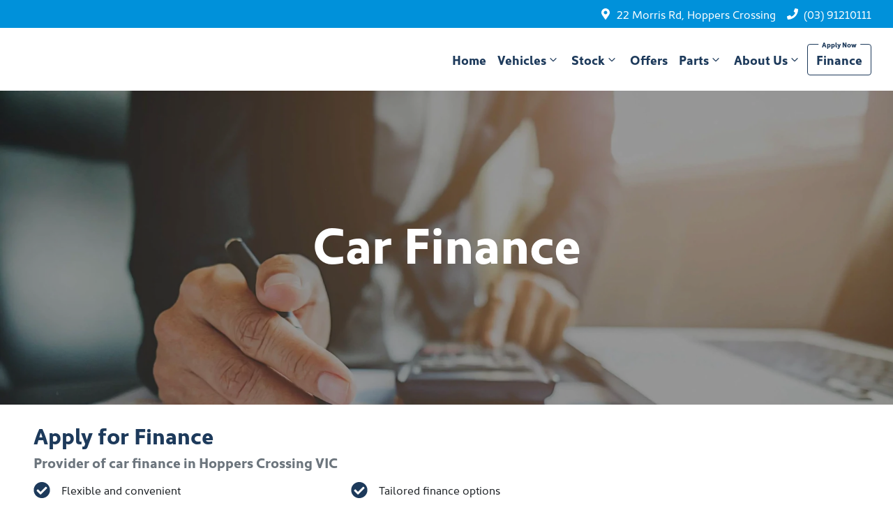

--- FILE ---
content_type: text/html; charset=utf-8
request_url: https://www.werribeessangyong.com.au/finance
body_size: 8129
content:
<!DOCTYPE html><html lang="en"><head><meta charSet="utf-8"/><meta name="viewport" content="width=device-width, initial-scale=1"/><link rel="stylesheet" href="/_next/static/css/df615449a04e3af8.css" data-precedence="next"/><link rel="stylesheet" href="/_next/static/css/f7e6b23f29670988.css" data-precedence="next"/><link rel="stylesheet" href="/_next/static/css/4bd6db8d168191dc.css" data-precedence="next"/><link rel="stylesheet" href="/_next/static/css/2bdf5a7b8400a884.css" data-precedence="next"/><link rel="stylesheet" href="/_next/static/css/786348fdb8924cd0.css" data-precedence="next"/><link rel="stylesheet" href="/_next/static/css/3f554a926d522c51.css" data-precedence="next"/><link rel="stylesheet" href="/_next/static/css/7bbeceab1e3714c9.css" data-precedence="next"/><link rel="stylesheet" href="/_next/static/css/01f4ade32dd3b4b2.css" data-precedence="next"/><link rel="stylesheet" href="/_next/static/css/21f564a58712b47e.css" data-precedence="next"/><link rel="stylesheet" href="/_next/static/css/5d5cb3760502ae82.css" data-precedence="next"/><link rel="stylesheet" href="/_next/static/css/2911c33de269a61c.css" data-precedence="next"/><link rel="stylesheet" href="/_next/static/css/d84e420b9ee50dc2.css" data-precedence="next"/><link rel="stylesheet" href="/_next/static/css/e6a690f2fffb37e6.css" data-precedence="next"/><link rel="stylesheet" href="/_next/static/css/c8473d8c23eb3a6c.css" data-precedence="next"/><link rel="stylesheet" href="/_next/static/css/efecbd3e8f659a9f.css" data-precedence="next"/><link rel="stylesheet" href="/_next/static/css/9007b69a469b87f4.css" data-precedence="next"/><link rel="stylesheet" href="/_next/static/css/e0a241901023c7b2.css" data-precedence="next"/><link rel="preload" as="script" fetchPriority="low" href="/_next/static/chunks/webpack-60a9c6ed63d1dce9.js"/><script src="/_next/static/chunks/fd9d1056-3182c31f954b1e1b.js" async=""></script><script src="/_next/static/chunks/2117-b688ff8febc15d6b.js" async=""></script><script src="/_next/static/chunks/main-app-cbcd09886469b50c.js" async=""></script><script src="/_next/static/chunks/439df32f-fc5dab4a30dbe865.js" async=""></script><script src="/_next/static/chunks/a4aedd72-b95eaa062ef7f949.js" async=""></script><script src="/_next/static/chunks/5878-46f60c140b3c4f39.js" async=""></script><script src="/_next/static/chunks/5387-4968e4b053d1568b.js" async=""></script><script src="/_next/static/chunks/6315-908c980613f02a44.js" async=""></script><script src="/_next/static/chunks/2964-51f4f686a53b2568.js" async=""></script><script src="/_next/static/chunks/5981-599309f832b251e3.js" async=""></script><script src="/_next/static/chunks/9142-cba056a4b3a929b6.js" async=""></script><script src="/_next/static/chunks/7392-d89cbdc3e42899b3.js" async=""></script><script src="/_next/static/chunks/1388-38f80619ccf7876f.js" async=""></script><script src="/_next/static/chunks/7247-4b98a66f0ef2a233.js" async=""></script><script src="/_next/static/chunks/554-b74fd81386d9ca87.js" async=""></script><script src="/_next/static/chunks/7105-7bd1bd453cca1ffa.js" async=""></script><script src="/_next/static/chunks/7563-5f5a66ba08c20af5.js" async=""></script><script src="/_next/static/chunks/1134-84287fa7dd6402d5.js" async=""></script><script src="/_next/static/chunks/1560-80e3e4e55efc8d17.js" async=""></script><script src="/_next/static/chunks/689-03c8d368579ff091.js" async=""></script><script src="/_next/static/chunks/3189-78a805ea9ed7b426.js" async=""></script><script src="/_next/static/chunks/9344-8bed6167d4a6af94.js" async=""></script><script src="/_next/static/chunks/9796-025a0bb6fb06bc9a.js" async=""></script><script src="/_next/static/chunks/796-e67e6df97989ea0a.js" async=""></script><script src="/_next/static/chunks/4164-c251af1f20283798.js" async=""></script><script src="/_next/static/chunks/4487-58cec1a360f5e61f.js" async=""></script><script src="/_next/static/chunks/1432-b2cdfb8b2c4686cc.js" async=""></script><script src="/_next/static/chunks/7080-f5ecb3de74e4b8e0.js" async=""></script><script src="/_next/static/chunks/7975-91b168b4584d7310.js" async=""></script><script src="/_next/static/chunks/9622-3ad5a731c52f287f.js" async=""></script><script src="/_next/static/chunks/1325-5674cd47aa2394ab.js" async=""></script><script src="/_next/static/chunks/2557-02a466c1bc4e0e9d.js" async=""></script><script src="/_next/static/chunks/6365-d67ecfafda3e4873.js" async=""></script><script src="/_next/static/chunks/2256-9393c36df3e65a5a.js" async=""></script><script src="/_next/static/chunks/3304-f2cf635a55060685.js" async=""></script><script src="/_next/static/chunks/7285-b94e5d993fe4703a.js" async=""></script><script src="/_next/static/chunks/app/(content)/finance/not-found-2f06d7e71dc8acd8.js" async=""></script><script src="/_next/static/chunks/app/(content)/layout-dbb69f76ebd980c3.js" async=""></script><script src="/_next/static/chunks/app/global-error-3b43f3e51be598be.js" async=""></script><script src="/_next/static/chunks/app/layout-9f970856d81ecdf1.js" async=""></script><script src="/_next/static/chunks/6247-6f6ebed4de9f8741.js" async=""></script><script src="/_next/static/chunks/4049-3e03705e0018dee1.js" async=""></script><script src="/_next/static/chunks/1163-e2e67bd772f8e211.js" async=""></script><script src="/_next/static/chunks/5460-125e62313260fb38.js" async=""></script><script src="/_next/static/chunks/6165-a1dedc077c79c30b.js" async=""></script><script src="/_next/static/chunks/2733-2551ff6be8aa446f.js" async=""></script><script src="/_next/static/chunks/app/(content)/finance/page-ed6012752b71e3bc.js" async=""></script><title>Car Finance | Werribee Ssangyong</title><meta name="description" content="Looking for car finance? Get car finance at Werribee Ssangyong in Hoppers Crossing VIC in under 5 minutes! You can borrow from $5,000 up to $150,000. Free online finance!"/><link rel="canonical" href="https://www.werribeessangyong.com.au/finance"/><meta property="og:title" content="Car Finance | Werribee Ssangyong"/><meta property="og:description" content="Looking for car finance? Get car finance at Werribee Ssangyong in Hoppers Crossing VIC in under 5 minutes! You can borrow from $5,000 up to $150,000. Free online finance!"/><meta property="og:url" content="https://www.werribeessangyong.com.au/finance"/><meta property="og:image" content="https://res.cloudinary.com/total-dealer/image/upload/v1644660263/td_next/finance-pre-approval_tcigpv"/><meta property="og:type" content="website"/><meta name="twitter:card" content="summary_large_image"/><meta name="twitter:title" content="Car Finance | Werribee Ssangyong"/><meta name="twitter:description" content="Looking for car finance? Get car finance at Werribee Ssangyong in Hoppers Crossing VIC in under 5 minutes! You can borrow from $5,000 up to $150,000. Free online finance!"/><meta name="twitter:image" content="https://res.cloudinary.com/total-dealer/image/upload/v1644660263/td_next/finance-pre-approval_tcigpv"/><link rel="icon" href="/favicon/kgm.png"/><link rel="stylesheet" href="https://use.typekit.net/sjc4tzu.css"/><script src="/_next/static/chunks/polyfills-42372ed130431b0a.js" noModule=""></script></head><body><!--$!--><template data-dgst="BAILOUT_TO_CLIENT_SIDE_RENDERING"></template><!--/$--><div class="defaultPage"><div class="header-group"><div class="Banner_Banner__GXscG top-banner"><div class="container-fluid Banner_Container__sAfY8"><div class="d-flex align-items-center py-2"><div class="d-flex order-2 ml-auto"><div class="d-lg-none mr-3 align-items-center"><svg stroke="currentColor" fill="currentColor" stroke-width="0" viewBox="0 0 384 512" class="mr-2" color="" height="1em" width="1em" xmlns="http://www.w3.org/2000/svg"><path d="M172.268 501.67C26.97 291.031 0 269.413 0 192 0 85.961 85.961 0 192 0s192 85.961 192 192c0 77.413-26.97 99.031-172.268 309.67-9.535 13.774-29.93 13.773-39.464 0zM192 272c44.183 0 80-35.817 80-80s-35.817-80-80-80-80 35.817-80 80 35.817 80 80 80z"></path></svg><span><a target="_blank" rel="noreferrer" href="https://maps.google.com/?cid=10383334418163043824" class="unstyled">Address</a></span></div><div class="d-lg-none mr-3 align-items-center"><svg stroke="currentColor" fill="currentColor" stroke-width="0" viewBox="0 0 512 512" class="mr-2" color="" height="1em" width="1em" xmlns="http://www.w3.org/2000/svg"><path d="M493.4 24.6l-104-24c-11.3-2.6-22.9 3.3-27.5 13.9l-48 112c-4.2 9.8-1.4 21.3 6.9 28l60.6 49.6c-36 76.7-98.9 140.5-177.2 177.2l-49.6-60.6c-6.8-8.3-18.2-11.1-28-6.9l-112 48C3.9 366.5-2 378.1.6 389.4l24 104C27.1 504.2 36.7 512 48 512c256.1 0 464-207.5 464-464 0-11.2-7.7-20.9-18.6-23.4z"></path></svg><span><a href="tel:(03)91210111" class="unstyled">(03) 91210111</a></span></div></div><div class="d-flex order-md-2 order-1"><div class="d-lg-flex d-none mr-3 align-items-center"><svg stroke="currentColor" fill="currentColor" stroke-width="0" viewBox="0 0 384 512" class="mr-2" color="" height="1em" width="1em" xmlns="http://www.w3.org/2000/svg"><path d="M172.268 501.67C26.97 291.031 0 269.413 0 192 0 85.961 85.961 0 192 0s192 85.961 192 192c0 77.413-26.97 99.031-172.268 309.67-9.535 13.774-29.93 13.773-39.464 0zM192 272c44.183 0 80-35.817 80-80s-35.817-80-80-80-80 35.817-80 80 35.817 80 80 80z"></path></svg><span><a class="unstyled" href="/contact">22 Morris Rd, Hoppers Crossing</a></span></div><div class="d-lg-flex d-none mr-3 align-items-center"><svg stroke="currentColor" fill="currentColor" stroke-width="0" viewBox="0 0 512 512" class="mr-2" color="" height="1em" width="1em" xmlns="http://www.w3.org/2000/svg"><path d="M493.4 24.6l-104-24c-11.3-2.6-22.9 3.3-27.5 13.9l-48 112c-4.2 9.8-1.4 21.3 6.9 28l60.6 49.6c-36 76.7-98.9 140.5-177.2 177.2l-49.6-60.6c-6.8-8.3-18.2-11.1-28-6.9l-112 48C3.9 366.5-2 378.1.6 389.4l24 104C27.1 504.2 36.7 512 48 512c256.1 0 464-207.5 464-464 0-11.2-7.7-20.9-18.6-23.4z"></path></svg><span><a href="tel:(03)91210111" class="unstyled">(03) 91210111</a></span></div><div class="d-flex flex-md-row-reverse align-items-center"><div class="d-flex align-items-center"></div></div></div></div></div></div><div class="header_StyledNavbar__f3TLQ navbar navbar-expand-lg navbar-light"><div class="position-relative container-fluid"><a class="header_StyledLink__NwUiz navbar-brand py-lg-2 order-1 py-0" href="/"><div class="config_LogoWrapper__gARu0"><span style="box-sizing:border-box;display:block;overflow:hidden;width:initial;height:initial;background:none;opacity:1;border:0;margin:0;padding:0;position:absolute;top:0;left:0;bottom:0;right:0"><img alt="Werribee Ssangyong logo" src="[data-uri]" decoding="async" data-nimg="fill" style="position:absolute;top:0;left:0;bottom:0;right:0;box-sizing:border-box;padding:0;border:none;margin:auto;display:block;width:0;height:0;min-width:100%;max-width:100%;min-height:100%;max-height:100%;object-fit:contain"/><noscript><img alt="Werribee Ssangyong logo" loading="lazy" decoding="async" data-nimg="fill" style="position:absolute;top:0;left:0;bottom:0;right:0;box-sizing:border-box;padding:0;border:none;margin:auto;display:block;width:0;height:0;min-width:100%;max-width:100%;min-height:100%;max-height:100%;object-fit:contain" sizes="100vw" srcSet="/_next/image?url=https%3A%2F%2Fres.cloudinary.com%2Ftotal-dealer%2Fimage%2Fupload%2Fv1753760956%2Ftd_next%2FKGM%2FGroup_3_gxswyb&amp;w=640&amp;q=75 640w, /_next/image?url=https%3A%2F%2Fres.cloudinary.com%2Ftotal-dealer%2Fimage%2Fupload%2Fv1753760956%2Ftd_next%2FKGM%2FGroup_3_gxswyb&amp;w=750&amp;q=75 750w, /_next/image?url=https%3A%2F%2Fres.cloudinary.com%2Ftotal-dealer%2Fimage%2Fupload%2Fv1753760956%2Ftd_next%2FKGM%2FGroup_3_gxswyb&amp;w=828&amp;q=75 828w, /_next/image?url=https%3A%2F%2Fres.cloudinary.com%2Ftotal-dealer%2Fimage%2Fupload%2Fv1753760956%2Ftd_next%2FKGM%2FGroup_3_gxswyb&amp;w=1080&amp;q=75 1080w, /_next/image?url=https%3A%2F%2Fres.cloudinary.com%2Ftotal-dealer%2Fimage%2Fupload%2Fv1753760956%2Ftd_next%2FKGM%2FGroup_3_gxswyb&amp;w=1200&amp;q=75 1200w, /_next/image?url=https%3A%2F%2Fres.cloudinary.com%2Ftotal-dealer%2Fimage%2Fupload%2Fv1753760956%2Ftd_next%2FKGM%2FGroup_3_gxswyb&amp;w=1920&amp;q=75 1920w, /_next/image?url=https%3A%2F%2Fres.cloudinary.com%2Ftotal-dealer%2Fimage%2Fupload%2Fv1753760956%2Ftd_next%2FKGM%2FGroup_3_gxswyb&amp;w=2048&amp;q=75 2048w, /_next/image?url=https%3A%2F%2Fres.cloudinary.com%2Ftotal-dealer%2Fimage%2Fupload%2Fv1753760956%2Ftd_next%2FKGM%2FGroup_3_gxswyb&amp;w=3840&amp;q=75 3840w" src="/_next/image?url=https%3A%2F%2Fres.cloudinary.com%2Ftotal-dealer%2Fimage%2Fupload%2Fv1753760956%2Ftd_next%2FKGM%2FGroup_3_gxswyb&amp;w=3840&amp;q=75"/></noscript></span></div></a><div class="order-md-3 navbar-burger order-2 ml-auto d-block d-lg-none"><div class="d-flex align-items-center"><div aria-label="Mobile Navigation Dropdown" class="NavbarToggler_Burger__13A_w d-block d-lg-none" role="button"><div class="NavbarToggler_topBar__bXFWa"></div><div class="NavbarToggler_middleBar__I5P4s"></div><div class="NavbarToggler_bottomBar__8hSaN"></div></div></div></div><div class="order-3 order-lg-1 w-100 d-lg-none"><!--$!--><template data-dgst="BAILOUT_TO_CLIENT_SIDE_RENDERING"></template><!--/$--></div><div class="navbar-collapse d-none d-lg-flex justify-content-end order-4"><div class="header_CustomNav__cFbiN navbar-nav ml-auto"><li class="nav-item my-auto "><a class="nav-link px-2 NavLink_NavLink__23qyw" href="/">Home</a></li><div class="d-none d-lg-flex nav-item-wrapper"><button type="button" id="radix-:R2inel7tkq:" aria-haspopup="menu" aria-expanded="false" data-state="closed" class="ModelDropdown_DropdownToggle__mwU4i px-2 d-flex align-items-center nav-item my-auto">Vehicles<svg stroke="currentColor" fill="none" stroke-width="0" viewBox="0 0 15 15" class="ModelDropdown_DropdownToggleCaret__ANi5F" height="20" width="20" xmlns="http://www.w3.org/2000/svg"><path fill-rule="evenodd" clip-rule="evenodd" d="M4.18179 6.18181C4.35753 6.00608 4.64245 6.00608 4.81819 6.18181L7.49999 8.86362L10.1818 6.18181C10.3575 6.00608 10.6424 6.00608 10.8182 6.18181C10.9939 6.35755 10.9939 6.64247 10.8182 6.81821L7.81819 9.81821C7.73379 9.9026 7.61934 9.95001 7.49999 9.95001C7.38064 9.95001 7.26618 9.9026 7.18179 9.81821L4.18179 6.81821C4.00605 6.64247 4.00605 6.35755 4.18179 6.18181Z" fill="currentColor"></path></svg></button></div><div data-state="closed" class="d-block d-lg-none w-100"><button type="button" aria-controls="radix-:R4inel7tkq:" aria-expanded="false" data-state="closed" class="ModelDropdown_DropdownToggle__mwU4i px-2 d-flex align-items-center nav-item w-100">Vehicles<svg stroke="currentColor" fill="none" stroke-width="0" viewBox="0 0 15 15" class="ModelDropdown_DropdownToggleCaret__ANi5F" height="20" width="20" xmlns="http://www.w3.org/2000/svg"><path fill-rule="evenodd" clip-rule="evenodd" d="M4.18179 6.18181C4.35753 6.00608 4.64245 6.00608 4.81819 6.18181L7.49999 8.86362L10.1818 6.18181C10.3575 6.00608 10.6424 6.00608 10.8182 6.18181C10.9939 6.35755 10.9939 6.64247 10.8182 6.81821L7.81819 9.81821C7.73379 9.9026 7.61934 9.95001 7.49999 9.95001C7.38064 9.95001 7.26618 9.9026 7.18179 9.81821L4.18179 6.81821C4.00605 6.64247 4.00605 6.35755 4.18179 6.18181Z" fill="currentColor"></path></svg></button><div data-state="closed" id="radix-:R4inel7tkq:" hidden="" class="ModelDropdown_DropdownContent__Gr2cJ ModelDropdown_MegaMenu__QXCZz nav-dropdown-menu"></div></div><button type="button" id="radix-:Rqnel7tkq:" aria-haspopup="menu" aria-expanded="false" data-state="closed" class="NavDropdownMenu_DropdownToggle__ONVc1 px-2 d-flex align-items-center nav-item">Stock<!-- --> <svg stroke="currentColor" fill="none" stroke-width="0" viewBox="0 0 15 15" class="NavDropdownMenu_DropdownToggleCaret__EHp2O" height="20" width="20" xmlns="http://www.w3.org/2000/svg"><path fill-rule="evenodd" clip-rule="evenodd" d="M4.18179 6.18181C4.35753 6.00608 4.64245 6.00608 4.81819 6.18181L7.49999 8.86362L10.1818 6.18181C10.3575 6.00608 10.6424 6.00608 10.8182 6.18181C10.9939 6.35755 10.9939 6.64247 10.8182 6.81821L7.81819 9.81821C7.73379 9.9026 7.61934 9.95001 7.49999 9.95001C7.38064 9.95001 7.26618 9.9026 7.18179 9.81821L4.18179 6.81821C4.00605 6.64247 4.00605 6.35755 4.18179 6.18181Z" fill="currentColor"></path></svg></button><li class="nav-item my-auto "><a class="nav-link px-2 NavLink_NavLink__23qyw" href="/special-offers">Offers</a></li><button type="button" id="radix-:R1anel7tkq:" aria-haspopup="menu" aria-expanded="false" data-state="closed" class="NavDropdownMenu_DropdownToggle__ONVc1 px-2 d-flex align-items-center nav-item">Parts<!-- --> <svg stroke="currentColor" fill="none" stroke-width="0" viewBox="0 0 15 15" class="NavDropdownMenu_DropdownToggleCaret__EHp2O" height="20" width="20" xmlns="http://www.w3.org/2000/svg"><path fill-rule="evenodd" clip-rule="evenodd" d="M4.18179 6.18181C4.35753 6.00608 4.64245 6.00608 4.81819 6.18181L7.49999 8.86362L10.1818 6.18181C10.3575 6.00608 10.6424 6.00608 10.8182 6.18181C10.9939 6.35755 10.9939 6.64247 10.8182 6.81821L7.81819 9.81821C7.73379 9.9026 7.61934 9.95001 7.49999 9.95001C7.38064 9.95001 7.26618 9.9026 7.18179 9.81821L4.18179 6.81821C4.00605 6.64247 4.00605 6.35755 4.18179 6.18181Z" fill="currentColor"></path></svg></button><button type="button" id="radix-:R1inel7tkq:" aria-haspopup="menu" aria-expanded="false" data-state="closed" class="NavDropdownMenu_DropdownToggle__ONVc1 px-2 d-flex align-items-center nav-item">About Us<!-- --> <svg stroke="currentColor" fill="none" stroke-width="0" viewBox="0 0 15 15" class="NavDropdownMenu_DropdownToggleCaret__EHp2O" height="20" width="20" xmlns="http://www.w3.org/2000/svg"><path fill-rule="evenodd" clip-rule="evenodd" d="M4.18179 6.18181C4.35753 6.00608 4.64245 6.00608 4.81819 6.18181L7.49999 8.86362L10.1818 6.18181C10.3575 6.00608 10.6424 6.00608 10.8182 6.18181C10.9939 6.35755 10.9939 6.64247 10.8182 6.81821L7.81819 9.81821C7.73379 9.9026 7.61934 9.95001 7.49999 9.95001C7.38064 9.95001 7.26618 9.9026 7.18179 9.81821L4.18179 6.81821C4.00605 6.64247 4.00605 6.35755 4.18179 6.18181Z" fill="currentColor"></path></svg></button><li class="nav-item my-auto quickemphasis"><a href="https://www.ausloans.com.au/partner/werribeessangyong" rel="noopener noreferrer" class="nav-link px-2 NavLink_NavLink__23qyw">Finance</a></li></div></div></div></div></div><div class="page-contents"><div class=""><div class=""><div class="ImageBanner_BannerStyle__jrWdT"><img alt="Car Finance" loading="lazy" decoding="async" data-nimg="fill" class="w-full h-full object-center object-cover" style="position:absolute;width:100%;left:0;top:0;right:0;bottom:0;color:transparent" sizes="100vw" srcSet="https://res.cloudinary.com/total-dealer/image/upload/w_640,f_auto,q_75,c_limit/v1644660263/td_next/finance-pre-approval_tcigpv 640w, https://res.cloudinary.com/total-dealer/image/upload/w_750,f_auto,q_75,c_limit/v1644660263/td_next/finance-pre-approval_tcigpv 750w, https://res.cloudinary.com/total-dealer/image/upload/w_828,f_auto,q_75,c_limit/v1644660263/td_next/finance-pre-approval_tcigpv 828w, https://res.cloudinary.com/total-dealer/image/upload/w_1080,f_auto,q_75,c_limit/v1644660263/td_next/finance-pre-approval_tcigpv 1080w, https://res.cloudinary.com/total-dealer/image/upload/w_1200,f_auto,q_75,c_limit/v1644660263/td_next/finance-pre-approval_tcigpv 1200w, https://res.cloudinary.com/total-dealer/image/upload/w_1920,f_auto,q_75,c_limit/v1644660263/td_next/finance-pre-approval_tcigpv 1920w, https://res.cloudinary.com/total-dealer/image/upload/w_2048,f_auto,q_75,c_limit/v1644660263/td_next/finance-pre-approval_tcigpv 2048w, https://res.cloudinary.com/total-dealer/image/upload/w_3840,f_auto,q_75,c_limit/v1644660263/td_next/finance-pre-approval_tcigpv 3840w" src="https://res.cloudinary.com/total-dealer/image/upload/w_3840,f_auto,q_75,c_limit/v1644660263/td_next/finance-pre-approval_tcigpv"/><div class="ImageBanner_TextContainer__q0SGg"><div class="container"><h1 class="px-4">Car Finance</h1><p class="px-4"></p></div></div></div></div></div><div class=""><div class="container px-5 py-4"><h2 class="">Apply for Finance</h2><h5 class="text-muted">Provider of car finance in Hoppers Crossing 
              VIC</h5><div class="row "><div class="col-xl-9"><div class="row"><div class="col-md-6"><div class="check pt-2"><div class="Check_CheckInner__J_2ud inner"><svg stroke="currentColor" fill="currentColor" stroke-width="0" viewBox="0 0 512 512" style="user-select:none" contentEditable="false" height="25" width="25" xmlns="http://www.w3.org/2000/svg"><path d="M504 256c0 136.967-111.033 248-248 248S8 392.967 8 256 119.033 8 256 8s248 111.033 248 248zM227.314 387.314l184-184c6.248-6.248 6.248-16.379 0-22.627l-22.627-22.627c-6.248-6.249-16.379-6.249-22.628 0L216 308.118l-70.059-70.059c-6.248-6.248-16.379-6.248-22.628 0l-22.627 22.627c-6.248 6.248-6.248 16.379 0 22.627l104 104c6.249 6.249 16.379 6.249 22.628.001z"></path></svg><p>Flexible and convenient</p></div></div></div><div class="col-md-6"><div class="check pt-2"><div class="Check_CheckInner__J_2ud inner"><svg stroke="currentColor" fill="currentColor" stroke-width="0" viewBox="0 0 512 512" style="user-select:none" contentEditable="false" height="25" width="25" xmlns="http://www.w3.org/2000/svg"><path d="M504 256c0 136.967-111.033 248-248 248S8 392.967 8 256 119.033 8 256 8s248 111.033 248 248zM227.314 387.314l184-184c6.248-6.248 6.248-16.379 0-22.627l-22.627-22.627c-6.248-6.249-16.379-6.249-22.628 0L216 308.118l-70.059-70.059c-6.248-6.248-16.379-6.248-22.628 0l-22.627 22.627c-6.248 6.248-6.248 16.379 0 22.627l104 104c6.249 6.249 16.379 6.249 22.628.001z"></path></svg><p>Tailored finance options</p></div></div></div></div></div></div></div></div><div id="finance-form" class="FormContainer_OverflowHiddenSm__Vh7M5 bg-light"><div class="container py-5"><div class="row justify-content-center"><div class="col-lg-8 order-lg-1 order-2"><div class="bg-card text-card-foreground border-border rounded-(--card-radius) shadow-(--card-shadow)"><div class="p-6 pt-4 bg-white"><form><!--$!--><template data-dgst="BAILOUT_TO_CLIENT_SIDE_RENDERING"></template><p>Loading...</p><!--/$--></form></div></div></div><!--$!--><template data-dgst="BAILOUT_TO_CLIENT_SIDE_RENDERING"></template><!--/$--></div></div></div></div><div class="Footer_Footer__x3u4z footer py-4 py-lg-5 border-top"><div class="container"><div class="row"><div class="col-md col-6"><div class="Footer_footerHeading__YkRmc"><strong>Models</strong></div><hr class="Footer_footerHr__N1ZQ4"/><ul class="Footer_footerItems__ogdkp mb-md-0 mb-3"><li class="Footer_footerItem__Q_h05"><a class="unstyled " href="/models/ssangyong-musso">Musso</a></li><li class="Footer_footerItem__Q_h05"><a class="unstyled new" href="/models/musso-ev">Musso EV</a></li><li class="Footer_footerItem__Q_h05"><a class="unstyled " href="/models/rexton">Rexton</a></li><li class="Footer_footerItem__Q_h05"><a class="unstyled new" href="/models/ssangyong-actyon">Actyon</a></li><li class="Footer_footerItem__Q_h05"><a class="unstyled new" href="/models/ssangyong-torres">Torres</a></li><li class="Footer_footerItem__Q_h05"><a class="unstyled " href="/models/ssangyong-korando">Korando</a></li></ul></div><div class="col-md col-6"><div class="Footer_footerHeading__YkRmc"><strong>Buyer Tools</strong></div><hr class="Footer_footerHr__N1ZQ4"/><ul class="Footer_footerItems__ogdkp mb-md-0 mb-3"><li class="Footer_footerItem__Q_h05"><a class="unstyled " href="/search/new-cars">New Cars</a></li><li class="Footer_footerItem__Q_h05"><a class="unstyled " href="/search/demo-cars">Demonstrator Vehicles</a></li><li class="Footer_footerItem__Q_h05"><a class="unstyled " href="/search/used-cars">Used Cars</a></li><li class="Footer_footerItem__Q_h05"><a class="unstyled " href="/trade-in">Trade In</a></li><li class="Footer_footerItem__Q_h05"><a class="unstyled " href="/finance">Finance</a></li></ul></div><div class="col-md col-6"><div class="Footer_footerHeading__YkRmc"><strong>Servicing and Parts</strong></div><hr class="Footer_footerHr__N1ZQ4"/><ul class="Footer_footerItems__ogdkp mb-md-0 mb-3"><li class="Footer_footerItem__Q_h05"><a class="unstyled " href="/service">Service</a></li><li class="Footer_footerItem__Q_h05"><a class="unstyled " href="/vehicle-parts-and-accessories">Vehicle Parts and Accessories</a></li><li class="Footer_footerItem__Q_h05"><a class="unstyled " href="/warranty">Warranty</a></li></ul></div><div class="col-md col-6"><div class="Footer_footerHeading__YkRmc"><strong>Werribee Ssangyong</strong></div><hr class="Footer_footerHr__N1ZQ4"/><ul class="Footer_footerItems__ogdkp mb-md-0 mb-3"><li class="Footer_footerItem__Q_h05"><a class="unstyled " href="/about-us">About Us</a></li><li class="Footer_footerItem__Q_h05"><a class="unstyled " href="/careers">Careers</a></li><li class="Footer_footerItem__Q_h05"><a class="unstyled " href="/fleet">Fleet</a></li><li class="Footer_footerItem__Q_h05"><a class="unstyled " href="/contact">Contact</a></li><li class="Footer_footerItem__Q_h05"><a class="unstyled " href="/terms-and-conditions">Terms and conditions</a></li><li class="Footer_footerItem__Q_h05"><a class="unstyled " href="/privacy-policy">Privacy Policy</a></li></ul></div></div></div></div><div class="SubFooter_SubFooter__QoueU subFooter"><div class="d-flex flex-column flex-lg-row justify-content-between container w-100 py-2"><div class="small"> <!-- -->Werribee Ssangyong<!-- -->. <!-- -->SsangYong Dealer<!-- --> in <!-- -->Hoppers Crossing VIC<!-- -->.<!-- --> <!-- -->Copyright © <!-- -->2026<!-- -->. All Rights Reserved.</div><div class="flex-end-md small">Powered By <b><a href="https://www.dealerstudio.com.au" target="_blank" rel="noopener noreferrer" style="color:inherit">Dealer Studio</a></b></div></div></div></div><script src="/_next/static/chunks/webpack-60a9c6ed63d1dce9.js" async=""></script><script>(self.__next_f=self.__next_f||[]).push([0]);self.__next_f.push([2,null])</script><script>self.__next_f.push([1,"1:HL[\"/_next/static/css/df615449a04e3af8.css\",\"style\"]\n2:HL[\"/_next/static/css/f7e6b23f29670988.css\",\"style\"]\n3:HL[\"/_next/static/css/4bd6db8d168191dc.css\",\"style\"]\n4:HL[\"/_next/static/css/2bdf5a7b8400a884.css\",\"style\"]\n5:HL[\"/_next/static/css/786348fdb8924cd0.css\",\"style\"]\n6:HL[\"/_next/static/css/3f554a926d522c51.css\",\"style\"]\n7:HL[\"/_next/static/css/7bbeceab1e3714c9.css\",\"style\"]\n8:HL[\"/_next/static/css/01f4ade32dd3b4b2.css\",\"style\"]\n9:HL[\"/_next/static/css/21f564a58712b47e.css\",\"style\"]\na:HL[\"/_next/static/css/5d5cb3760502ae82.css\",\"style\"]\nb:HL[\"/_next/static/css/2911c33de269a61c.css\",\"style\"]\nc:HL[\"/_next/static/css/d84e420b9ee50dc2.css\",\"style\"]\nd:HL[\"/_next/static/css/e6a690f2fffb37e6.css\",\"style\"]\ne:HL[\"/_next/static/css/c8473d8c23eb3a6c.css\",\"style\"]\nf:HL[\"/_next/static/css/efecbd3e8f659a9f.css\",\"style\"]\n10:HL[\"/_next/static/css/9007b69a469b87f4.css\",\"style\"]\n11:HL[\"/_next/static/css/e0a241901023c7b2.css\",\"style\"]\n"])</script><script>self.__next_f.push([1,"12:I[12846,[],\"\"]\n15:I[4707,[],\"\"]\n16:I[36423,[],\"\"]\n17:I[72215,[\"8311\",\"static/chunks/439df32f-fc5dab4a30dbe865.js\",\"8386\",\"static/chunks/a4aedd72-b95eaa062ef7f949.js\",\"5878\",\"static/chunks/5878-46f60c140b3c4f39.js\",\"5387\",\"static/chunks/5387-4968e4b053d1568b.js\",\"6315\",\"static/chunks/6315-908c980613f02a44.js\",\"2964\",\"static/chunks/2964-51f4f686a53b2568.js\",\"5981\",\"static/chunks/5981-599309f832b251e3.js\",\"9142\",\"static/chunks/9142-cba056a4b3a929b6.js\",\"7392\",\"static/chunks/7392-d89cbdc3e42899b3.js\",\"1388\",\"static/chunks/1388-38f80619ccf7876f.js\",\"7247\",\"static/chunks/7247-4b98a66f0ef2a233.js\",\"554\",\"static/chunks/554-b74fd81386d9ca87.js\",\"7105\",\"static/chunks/7105-7bd1bd453cca1ffa.js\",\"7563\",\"static/chunks/7563-5f5a66ba08c20af5.js\",\"1134\",\"static/chunks/1134-84287fa7dd6402d5.js\",\"1560\",\"static/chunks/1560-80e3e4e55efc8d17.js\",\"689\",\"static/chunks/689-03c8d368579ff091.js\",\"3189\",\"static/chunks/3189-78a805ea9ed7b426.js\",\"9344\",\"static/chunks/9344-8bed6167d4a6af94.js\",\"9796\",\"static/chunks/9796-025a0bb6fb06bc9a.js\",\"796\",\"static/chunks/796-e67e6df97989ea0a.js\",\"4164\",\"static/chunks/4164-c251af1f20283798.js\",\"4487\",\"static/chunks/4487-58cec1a360f5e61f.js\",\"1432\",\"static/chunks/1432-b2cdfb8b2c4686cc.js\",\"7080\",\"static/chunks/7080-f5ecb3de74e4b8e0.js\",\"7975\",\"static/chunks/7975-91b168b4584d7310.js\",\"9622\",\"static/chunks/9622-3ad5a731c52f287f.js\",\"1325\",\"static/chunks/1325-5674cd47aa2394ab.js\",\"2557\",\"static/chunks/2557-02a466c1bc4e0e9d.js\",\"6365\",\"static/chunks/6365-d67ecfafda3e4873.js\",\"2256\",\"static/chunks/2256-9393c36df3e65a5a.js\",\"3304\",\"static/chunks/3304-f2cf635a55060685.js\",\"7285\",\"static/chunks/7285-b94e5d993fe4703a.js\",\"7836\",\"static/chunks/app/(content)/finance/not-found-2f06d7e71dc8acd8.js\"],\"default\"]\n18:I[16688,[\"8311\",\"static/chunks/439df32f-fc5dab4a30dbe865.js\",\"8386\",\"static/chunks/a4aedd72-b95eaa062ef7f949.js\",\"5878\",\"static/chunks/5878-46f60c140b3c4f39.js\",\"5387\",\"static/chunks/5387-4968e4b053d1568b.js\",\"6315\",\"static/chunks/6315-908c980613f02a44.js\",\"2964\",\"static/chunks/2964-51f4f686a53b2568.js\",\"5"])</script><script>self.__next_f.push([1,"981\",\"static/chunks/5981-599309f832b251e3.js\",\"9142\",\"static/chunks/9142-cba056a4b3a929b6.js\",\"7392\",\"static/chunks/7392-d89cbdc3e42899b3.js\",\"1388\",\"static/chunks/1388-38f80619ccf7876f.js\",\"7247\",\"static/chunks/7247-4b98a66f0ef2a233.js\",\"554\",\"static/chunks/554-b74fd81386d9ca87.js\",\"7105\",\"static/chunks/7105-7bd1bd453cca1ffa.js\",\"7563\",\"static/chunks/7563-5f5a66ba08c20af5.js\",\"1134\",\"static/chunks/1134-84287fa7dd6402d5.js\",\"1560\",\"static/chunks/1560-80e3e4e55efc8d17.js\",\"689\",\"static/chunks/689-03c8d368579ff091.js\",\"3189\",\"static/chunks/3189-78a805ea9ed7b426.js\",\"9344\",\"static/chunks/9344-8bed6167d4a6af94.js\",\"9796\",\"static/chunks/9796-025a0bb6fb06bc9a.js\",\"796\",\"static/chunks/796-e67e6df97989ea0a.js\",\"4164\",\"static/chunks/4164-c251af1f20283798.js\",\"4487\",\"static/chunks/4487-58cec1a360f5e61f.js\",\"1432\",\"static/chunks/1432-b2cdfb8b2c4686cc.js\",\"7080\",\"static/chunks/7080-f5ecb3de74e4b8e0.js\",\"7975\",\"static/chunks/7975-91b168b4584d7310.js\",\"9622\",\"static/chunks/9622-3ad5a731c52f287f.js\",\"1325\",\"static/chunks/1325-5674cd47aa2394ab.js\",\"2557\",\"static/chunks/2557-02a466c1bc4e0e9d.js\",\"6365\",\"static/chunks/6365-d67ecfafda3e4873.js\",\"2256\",\"static/chunks/2256-9393c36df3e65a5a.js\",\"3304\",\"static/chunks/3304-f2cf635a55060685.js\",\"7285\",\"static/chunks/7285-b94e5d993fe4703a.js\",\"8948\",\"static/chunks/app/(content)/layout-dbb69f76ebd980c3.js\"],\"default\",1]\n1b:I[57063,[\"8311\",\"static/chunks/439df32f-fc5dab4a30dbe865.js\",\"8386\",\"static/chunks/a4aedd72-b95eaa062ef7f949.js\",\"5878\",\"static/chunks/5878-46f60c140b3c4f39.js\",\"5387\",\"static/chunks/5387-4968e4b053d1568b.js\",\"6315\",\"static/chunks/6315-908c980613f02a44.js\",\"2964\",\"static/chunks/2964-51f4f686a53b2568.js\",\"5981\",\"static/chunks/5981-599309f832b251e3.js\",\"9142\",\"static/chunks/9142-cba056a4b3a929b6.js\",\"7392\",\"static/chunks/7392-d89cbdc3e42899b3.js\",\"1388\",\"static/chunks/1388-38f80619ccf7876f.js\",\"7247\",\"static/chunks/7247-4b98a66f0ef2a233.js\",\"554\",\"static/chunks/554-b74fd81386d9ca87.js\",\"7105\",\"static/chunks/7105-7bd1bd453cca1ffa.js\",\"7563\",\"static/chunks/7563-5f5a66ba08c20"])</script><script>self.__next_f.push([1,"af5.js\",\"1134\",\"static/chunks/1134-84287fa7dd6402d5.js\",\"1560\",\"static/chunks/1560-80e3e4e55efc8d17.js\",\"689\",\"static/chunks/689-03c8d368579ff091.js\",\"3189\",\"static/chunks/3189-78a805ea9ed7b426.js\",\"9344\",\"static/chunks/9344-8bed6167d4a6af94.js\",\"9796\",\"static/chunks/9796-025a0bb6fb06bc9a.js\",\"796\",\"static/chunks/796-e67e6df97989ea0a.js\",\"4164\",\"static/chunks/4164-c251af1f20283798.js\",\"4487\",\"static/chunks/4487-58cec1a360f5e61f.js\",\"1432\",\"static/chunks/1432-b2cdfb8b2c4686cc.js\",\"7080\",\"static/chunks/7080-f5ecb3de74e4b8e0.js\",\"7975\",\"static/chunks/7975-91b168b4584d7310.js\",\"9622\",\"static/chunks/9622-3ad5a731c52f287f.js\",\"1325\",\"static/chunks/1325-5674cd47aa2394ab.js\",\"2557\",\"static/chunks/2557-02a466c1bc4e0e9d.js\",\"6365\",\"static/chunks/6365-d67ecfafda3e4873.js\",\"2256\",\"static/chunks/2256-9393c36df3e65a5a.js\",\"3304\",\"static/chunks/3304-f2cf635a55060685.js\",\"7285\",\"static/chunks/7285-b94e5d993fe4703a.js\",\"6470\",\"static/chunks/app/global-error-3b43f3e51be598be.js\"],\"default\"]\n1c:[]\n"])</script><script>self.__next_f.push([1,"0:[\"$\",\"$L12\",null,{\"buildId\":\"DscEhhV5wrGUrkOIlKzF_\",\"assetPrefix\":\"\",\"urlParts\":[\"\",\"finance\"],\"initialTree\":[\"\",{\"children\":[\"(content)\",{\"children\":[\"finance\",{\"children\":[\"__PAGE__\",{}]}]}]},\"$undefined\",\"$undefined\",true],\"initialSeedData\":[\"\",{\"children\":[\"(content)\",{\"children\":[\"finance\",{\"children\":[\"__PAGE__\",{},[[\"$L13\",\"$L14\",[[\"$\",\"link\",\"0\",{\"rel\":\"stylesheet\",\"href\":\"/_next/static/css/efecbd3e8f659a9f.css\",\"precedence\":\"next\",\"crossOrigin\":\"$undefined\"}],[\"$\",\"link\",\"1\",{\"rel\":\"stylesheet\",\"href\":\"/_next/static/css/9007b69a469b87f4.css\",\"precedence\":\"next\",\"crossOrigin\":\"$undefined\"}],[\"$\",\"link\",\"2\",{\"rel\":\"stylesheet\",\"href\":\"/_next/static/css/e0a241901023c7b2.css\",\"precedence\":\"next\",\"crossOrigin\":\"$undefined\"}]]],null],null]},[null,[\"$\",\"$L15\",null,{\"parallelRouterKey\":\"children\",\"segmentPath\":[\"children\",\"(content)\",\"children\",\"finance\",\"children\"],\"error\":\"$undefined\",\"errorStyles\":\"$undefined\",\"errorScripts\":\"$undefined\",\"template\":[\"$\",\"$L16\",null,{}],\"templateStyles\":\"$undefined\",\"templateScripts\":\"$undefined\",\"notFound\":[\"$\",\"$L17\",null,{}],\"notFoundStyles\":[]}]],null]},[[null,[\"$\",\"$L18\",null,{\"children\":[\"$\",\"$L15\",null,{\"parallelRouterKey\":\"children\",\"segmentPath\":[\"children\",\"(content)\",\"children\"],\"error\":\"$undefined\",\"errorStyles\":\"$undefined\",\"errorScripts\":\"$undefined\",\"template\":[\"$\",\"$L16\",null,{}],\"templateStyles\":\"$undefined\",\"templateScripts\":\"$undefined\",\"notFound\":[[\"$\",\"title\",null,{\"children\":\"404: This page could not be found.\"}],[\"$\",\"div\",null,{\"style\":{\"fontFamily\":\"system-ui,\\\"Segoe UI\\\",Roboto,Helvetica,Arial,sans-serif,\\\"Apple Color Emoji\\\",\\\"Segoe UI Emoji\\\"\",\"height\":\"100vh\",\"textAlign\":\"center\",\"display\":\"flex\",\"flexDirection\":\"column\",\"alignItems\":\"center\",\"justifyContent\":\"center\"},\"children\":[\"$\",\"div\",null,{\"children\":[[\"$\",\"style\",null,{\"dangerouslySetInnerHTML\":{\"__html\":\"body{color:#000;background:#fff;margin:0}.next-error-h1{border-right:1px solid rgba(0,0,0,.3)}@media (prefers-color-scheme:dark){body{color:#fff;background:#000}.next-error-h1{border-right:1px solid rgba(255,255,255,.3)}}\"}}],[\"$\",\"h1\",null,{\"className\":\"next-error-h1\",\"style\":{\"display\":\"inline-block\",\"margin\":\"0 20px 0 0\",\"padding\":\"0 23px 0 0\",\"fontSize\":24,\"fontWeight\":500,\"verticalAlign\":\"top\",\"lineHeight\":\"49px\"},\"children\":\"404\"}],[\"$\",\"div\",null,{\"style\":{\"display\":\"inline-block\"},\"children\":[\"$\",\"h2\",null,{\"style\":{\"fontSize\":14,\"fontWeight\":400,\"lineHeight\":\"49px\",\"margin\":0},\"children\":\"This page could not be found.\"}]}]]}]}]],\"notFoundStyles\":[]}],\"params\":{}}]],null],null]},[[[[\"$\",\"link\",\"0\",{\"rel\":\"stylesheet\",\"href\":\"/_next/static/css/df615449a04e3af8.css\",\"precedence\":\"next\",\"crossOrigin\":\"$undefined\"}],[\"$\",\"link\",\"1\",{\"rel\":\"stylesheet\",\"href\":\"/_next/static/css/f7e6b23f29670988.css\",\"precedence\":\"next\",\"crossOrigin\":\"$undefined\"}],[\"$\",\"link\",\"2\",{\"rel\":\"stylesheet\",\"href\":\"/_next/static/css/4bd6db8d168191dc.css\",\"precedence\":\"next\",\"crossOrigin\":\"$undefined\"}],[\"$\",\"link\",\"3\",{\"rel\":\"stylesheet\",\"href\":\"/_next/static/css/2bdf5a7b8400a884.css\",\"precedence\":\"next\",\"crossOrigin\":\"$undefined\"}],[\"$\",\"link\",\"4\",{\"rel\":\"stylesheet\",\"href\":\"/_next/static/css/786348fdb8924cd0.css\",\"precedence\":\"next\",\"crossOrigin\":\"$undefined\"}],[\"$\",\"link\",\"5\",{\"rel\":\"stylesheet\",\"href\":\"/_next/static/css/3f554a926d522c51.css\",\"precedence\":\"next\",\"crossOrigin\":\"$undefined\"}],[\"$\",\"link\",\"6\",{\"rel\":\"stylesheet\",\"href\":\"/_next/static/css/7bbeceab1e3714c9.css\",\"precedence\":\"next\",\"crossOrigin\":\"$undefined\"}],[\"$\",\"link\",\"7\",{\"rel\":\"stylesheet\",\"href\":\"/_next/static/css/01f4ade32dd3b4b2.css\",\"precedence\":\"next\",\"crossOrigin\":\"$undefined\"}],[\"$\",\"link\",\"8\",{\"rel\":\"stylesheet\",\"href\":\"/_next/static/css/21f564a58712b47e.css\",\"precedence\":\"next\",\"crossOrigin\":\"$undefined\"}],[\"$\",\"link\",\"9\",{\"rel\":\"stylesheet\",\"href\":\"/_next/static/css/5d5cb3760502ae82.css\",\"precedence\":\"next\",\"crossOrigin\":\"$undefined\"}],[\"$\",\"link\",\"10\",{\"rel\":\"stylesheet\",\"href\":\"/_next/static/css/2911c33de269a61c.css\",\"precedence\":\"next\",\"crossOrigin\":\"$undefined\"}],[\"$\",\"link\",\"11\",{\"rel\":\"stylesheet\",\"href\":\"/_next/static/css/d84e420b9ee50dc2.css\",\"precedence\":\"next\",\"crossOrigin\":\"$undefined\"}],[\"$\",\"link\",\"12\",{\"rel\":\"stylesheet\",\"href\":\"/_next/static/css/e6a690f2fffb37e6.css\",\"precedence\":\"next\",\"crossOrigin\":\"$undefined\"}],[\"$\",\"link\",\"13\",{\"rel\":\"stylesheet\",\"href\":\"/_next/static/css/c8473d8c23eb3a6c.css\",\"precedence\":\"next\",\"crossOrigin\":\"$undefined\"}]],\"$L19\"],null],null],\"couldBeIntercepted\":false,\"initialHead\":[null,\"$L1a\"],\"globalErrorComponent\":\"$1b\",\"missingSlots\":\"$W1c\"}]\n"])</script><script>self.__next_f.push([1,"1d:I[89794,[\"8311\",\"static/chunks/439df32f-fc5dab4a30dbe865.js\",\"5878\",\"static/chunks/5878-46f60c140b3c4f39.js\",\"5387\",\"static/chunks/5387-4968e4b053d1568b.js\",\"6315\",\"static/chunks/6315-908c980613f02a44.js\",\"2964\",\"static/chunks/2964-51f4f686a53b2568.js\",\"5981\",\"static/chunks/5981-599309f832b251e3.js\",\"9142\",\"static/chunks/9142-cba056a4b3a929b6.js\",\"7392\",\"static/chunks/7392-d89cbdc3e42899b3.js\",\"1388\",\"static/chunks/1388-38f80619ccf7876f.js\",\"7247\",\"static/chunks/7247-4b98a66f0ef2a233.js\",\"554\",\"static/chunks/554-b74fd81386d9ca87.js\",\"7105\",\"static/chunks/7105-7bd1bd453cca1ffa.js\",\"7563\",\"static/chunks/7563-5f5a66ba08c20af5.js\",\"1134\",\"static/chunks/1134-84287fa7dd6402d5.js\",\"1560\",\"static/chunks/1560-80e3e4e55efc8d17.js\",\"689\",\"static/chunks/689-03c8d368579ff091.js\",\"3189\",\"static/chunks/3189-78a805ea9ed7b426.js\",\"9344\",\"static/chunks/9344-8bed6167d4a6af94.js\",\"796\",\"static/chunks/796-e67e6df97989ea0a.js\",\"4164\",\"static/chunks/4164-c251af1f20283798.js\",\"4487\",\"static/chunks/4487-58cec1a360f5e61f.js\",\"1432\",\"static/chunks/1432-b2cdfb8b2c4686cc.js\",\"7080\",\"static/chunks/7080-f5ecb3de74e4b8e0.js\",\"7975\",\"static/chunks/7975-91b168b4584d7310.js\",\"9622\",\"static/chunks/9622-3ad5a731c52f287f.js\",\"1325\",\"static/chunks/1325-5674cd47aa2394ab.js\",\"2557\",\"static/chunks/2557-02a466c1bc4e0e9d.js\",\"6365\",\"static/chunks/6365-d67ecfafda3e4873.js\",\"2256\",\"static/chunks/2256-9393c36df3e65a5a.js\",\"3185\",\"static/chunks/app/layout-9f970856d81ecdf1.js\"],\"default\"]\n1e:\"$Sreact.suspense\"\n1f:I[46075,[\"8311\",\"static/chunks/439df32f-fc5dab4a30dbe865.js\",\"5878\",\"static/chunks/5878-46f60c140b3c4f39.js\",\"5387\",\"static/chunks/5387-4968e4b053d1568b.js\",\"6315\",\"static/chunks/6315-908c980613f02a44.js\",\"2964\",\"static/chunks/2964-51f4f686a53b2568.js\",\"5981\",\"static/chunks/5981-599309f832b251e3.js\",\"9142\",\"static/chunks/9142-cba056a4b3a929b6.js\",\"7392\",\"static/chunks/7392-d89cbdc3e42899b3.js\",\"1388\",\"static/chunks/1388-38f80619ccf7876f.js\",\"7247\",\"static/chunks/7247-4b98a66f0ef2a233.js\",\"554\",\"static/chunks/554-b74fd81386d9ca87.js\",\"7105\",\"static/c"])</script><script>self.__next_f.push([1,"hunks/7105-7bd1bd453cca1ffa.js\",\"7563\",\"static/chunks/7563-5f5a66ba08c20af5.js\",\"1134\",\"static/chunks/1134-84287fa7dd6402d5.js\",\"1560\",\"static/chunks/1560-80e3e4e55efc8d17.js\",\"689\",\"static/chunks/689-03c8d368579ff091.js\",\"3189\",\"static/chunks/3189-78a805ea9ed7b426.js\",\"9344\",\"static/chunks/9344-8bed6167d4a6af94.js\",\"796\",\"static/chunks/796-e67e6df97989ea0a.js\",\"4164\",\"static/chunks/4164-c251af1f20283798.js\",\"4487\",\"static/chunks/4487-58cec1a360f5e61f.js\",\"1432\",\"static/chunks/1432-b2cdfb8b2c4686cc.js\",\"7080\",\"static/chunks/7080-f5ecb3de74e4b8e0.js\",\"7975\",\"static/chunks/7975-91b168b4584d7310.js\",\"9622\",\"static/chunks/9622-3ad5a731c52f287f.js\",\"1325\",\"static/chunks/1325-5674cd47aa2394ab.js\",\"2557\",\"static/chunks/2557-02a466c1bc4e0e9d.js\",\"6365\",\"static/chunks/6365-d67ecfafda3e4873.js\",\"2256\",\"static/chunks/2256-9393c36df3e65a5a.js\",\"3185\",\"static/chunks/app/layout-9f970856d81ecdf1.js\"],\"default\"]\n20:I[49120,[\"8311\",\"static/chunks/439df32f-fc5dab4a30dbe865.js\",\"5878\",\"static/chunks/5878-46f60c140b3c4f39.js\",\"5387\",\"static/chunks/5387-4968e4b053d1568b.js\",\"6315\",\"static/chunks/6315-908c980613f02a44.js\",\"2964\",\"static/chunks/2964-51f4f686a53b2568.js\",\"5981\",\"static/chunks/5981-599309f832b251e3.js\",\"9142\",\"static/chunks/9142-cba056a4b3a929b6.js\",\"7392\",\"static/chunks/7392-d89cbdc3e42899b3.js\",\"1388\",\"static/chunks/1388-38f80619ccf7876f.js\",\"7247\",\"static/chunks/7247-4b98a66f0ef2a233.js\",\"554\",\"static/chunks/554-b74fd81386d9ca87.js\",\"7105\",\"static/chunks/7105-7bd1bd453cca1ffa.js\",\"7563\",\"static/chunks/7563-5f5a66ba08c20af5.js\",\"1134\",\"static/chunks/1134-84287fa7dd6402d5.js\",\"1560\",\"static/chunks/1560-80e3e4e55efc8d17.js\",\"689\",\"static/chunks/689-03c8d368579ff091.js\",\"3189\",\"static/chunks/3189-78a805ea9ed7b426.js\",\"9344\",\"static/chunks/9344-8bed6167d4a6af94.js\",\"796\",\"static/chunks/796-e67e6df97989ea0a.js\",\"4164\",\"static/chunks/4164-c251af1f20283798.js\",\"4487\",\"static/chunks/4487-58cec1a360f5e61f.js\",\"1432\",\"static/chunks/1432-b2cdfb8b2c4686cc.js\",\"7080\",\"static/chunks/7080-f5ecb3de74e4b8e0.js\",\"7975\",\"static/chunks/79"])</script><script>self.__next_f.push([1,"75-91b168b4584d7310.js\",\"9622\",\"static/chunks/9622-3ad5a731c52f287f.js\",\"1325\",\"static/chunks/1325-5674cd47aa2394ab.js\",\"2557\",\"static/chunks/2557-02a466c1bc4e0e9d.js\",\"6365\",\"static/chunks/6365-d67ecfafda3e4873.js\",\"2256\",\"static/chunks/2256-9393c36df3e65a5a.js\",\"3185\",\"static/chunks/app/layout-9f970856d81ecdf1.js\"],\"default\"]\n21:I[40380,[\"8311\",\"static/chunks/439df32f-fc5dab4a30dbe865.js\",\"5878\",\"static/chunks/5878-46f60c140b3c4f39.js\",\"5387\",\"static/chunks/5387-4968e4b053d1568b.js\",\"6315\",\"static/chunks/6315-908c980613f02a44.js\",\"2964\",\"static/chunks/2964-51f4f686a53b2568.js\",\"5981\",\"static/chunks/5981-599309f832b251e3.js\",\"9142\",\"static/chunks/9142-cba056a4b3a929b6.js\",\"7392\",\"static/chunks/7392-d89cbdc3e42899b3.js\",\"1388\",\"static/chunks/1388-38f80619ccf7876f.js\",\"7247\",\"static/chunks/7247-4b98a66f0ef2a233.js\",\"554\",\"static/chunks/554-b74fd81386d9ca87.js\",\"7105\",\"static/chunks/7105-7bd1bd453cca1ffa.js\",\"7563\",\"static/chunks/7563-5f5a66ba08c20af5.js\",\"1134\",\"static/chunks/1134-84287fa7dd6402d5.js\",\"1560\",\"static/chunks/1560-80e3e4e55efc8d17.js\",\"689\",\"static/chunks/689-03c8d368579ff091.js\",\"3189\",\"static/chunks/3189-78a805ea9ed7b426.js\",\"9344\",\"static/chunks/9344-8bed6167d4a6af94.js\",\"796\",\"static/chunks/796-e67e6df97989ea0a.js\",\"4164\",\"static/chunks/4164-c251af1f20283798.js\",\"4487\",\"static/chunks/4487-58cec1a360f5e61f.js\",\"1432\",\"static/chunks/1432-b2cdfb8b2c4686cc.js\",\"7080\",\"static/chunks/7080-f5ecb3de74e4b8e0.js\",\"7975\",\"static/chunks/7975-91b168b4584d7310.js\",\"9622\",\"static/chunks/9622-3ad5a731c52f287f.js\",\"1325\",\"static/chunks/1325-5674cd47aa2394ab.js\",\"2557\",\"static/chunks/2557-02a466c1bc4e0e9d.js\",\"6365\",\"static/chunks/6365-d67ecfafda3e4873.js\",\"2256\",\"static/chunks/2256-9393c36df3e65a5a.js\",\"3185\",\"static/chunks/app/layout-9f970856d81ecdf1.js\"],\"TrackAppRouterViews\"]\n27:I[85276,[\"8311\",\"static/chunks/439df32f-fc5dab4a30dbe865.js\",\"5878\",\"static/chunks/5878-46f60c140b3c4f39.js\",\"5387\",\"static/chunks/5387-4968e4b053d1568b.js\",\"6315\",\"static/chunks/6315-908c980613f02a44.js\",\"2964\",\"static/chunks/2964-51f"])</script><script>self.__next_f.push([1,"4f686a53b2568.js\",\"5981\",\"static/chunks/5981-599309f832b251e3.js\",\"9142\",\"static/chunks/9142-cba056a4b3a929b6.js\",\"7392\",\"static/chunks/7392-d89cbdc3e42899b3.js\",\"1388\",\"static/chunks/1388-38f80619ccf7876f.js\",\"7247\",\"static/chunks/7247-4b98a66f0ef2a233.js\",\"554\",\"static/chunks/554-b74fd81386d9ca87.js\",\"7105\",\"static/chunks/7105-7bd1bd453cca1ffa.js\",\"7563\",\"static/chunks/7563-5f5a66ba08c20af5.js\",\"1134\",\"static/chunks/1134-84287fa7dd6402d5.js\",\"1560\",\"static/chunks/1560-80e3e4e55efc8d17.js\",\"689\",\"static/chunks/689-03c8d368579ff091.js\",\"3189\",\"static/chunks/3189-78a805ea9ed7b426.js\",\"9344\",\"static/chunks/9344-8bed6167d4a6af94.js\",\"796\",\"static/chunks/796-e67e6df97989ea0a.js\",\"4164\",\"static/chunks/4164-c251af1f20283798.js\",\"4487\",\"static/chunks/4487-58cec1a360f5e61f.js\",\"1432\",\"static/chunks/1432-b2cdfb8b2c4686cc.js\",\"7080\",\"static/chunks/7080-f5ecb3de74e4b8e0.js\",\"7975\",\"static/chunks/7975-91b168b4584d7310.js\",\"9622\",\"static/chunks/9622-3ad5a731c52f287f.js\",\"1325\",\"static/chunks/1325-5674cd47aa2394ab.js\",\"2557\",\"static/chunks/2557-02a466c1bc4e0e9d.js\",\"6365\",\"static/chunks/6365-d67ecfafda3e4873.js\",\"2256\",\"static/chunks/2256-9393c36df3e65a5a.js\",\"3185\",\"static/chunks/app/layout-9f970856d81ecdf1.js\"],\"ResetTheme\"]\n23:{\"fontFamily\":\"system-ui,\\\"Segoe UI\\\",Roboto,Helvetica,Arial,sans-serif,\\\"Apple Color Emoji\\\",\\\"Segoe UI Emoji\\\"\",\"height\":\"100vh\",\"textAlign\":\"center\",\"display\":\"flex\",\"flexDirection\":\"column\",\"alignItems\":\"center\",\"justifyContent\":\"center\"}\n24:{\"display\":\"inline-block\",\"margin\":\"0 20px 0 0\",\"padding\":\"0 23px 0 0\",\"fontSize\":24,\"fontWeight\":500,\"verticalAlign\":\"top\",\"lineHeight\":\"49px\"}\n25:{\"display\":\"inline-block\"}\n26:{\"fontSize\":14,\"fontWeight\":400,\"lineHeight\":\"49px\",\"margin\":0}\n19:[\"$\",\"html\",null,{\"lang\":\"en\",\"suppressHydrationWarning\":true,\"children\":[[\"$\",\"head\",null,{\"children\":[\"$\",\"link\",null,{\"rel\":\"stylesheet\",\"href\":\"https://use.typekit.net/sjc4tzu.css\"}]}],[\"$\",\"body\",null,{\"children\":[[\"$\",\"$L1d\",null,{\"children\":[[\"$\",\"$1e\",null,{\"fallback\":null,\"children\":[[\"$\",\"$L1f\",null,{\"appRoute"])</script><script>self.__next_f.push([1,"r\":true,\"production\":true}],[\"$\",\"$L20\",null,{\"metaDescription\":\"Looking for a new or used car? Werribee Ssangyong in Hoppers Crossing, VIC has a huge range of quality used cars from all makes and models.\"}],[\"$\",\"$L21\",null,{}],false]}],\"$L22\",[\"$\",\"$L15\",null,{\"parallelRouterKey\":\"children\",\"segmentPath\":[\"children\"],\"error\":\"$undefined\",\"errorStyles\":\"$undefined\",\"errorScripts\":\"$undefined\",\"template\":[\"$\",\"$L16\",null,{}],\"templateStyles\":\"$undefined\",\"templateScripts\":\"$undefined\",\"notFound\":[[\"$\",\"title\",null,{\"children\":\"404: This page could not be found.\"}],[\"$\",\"div\",null,{\"style\":\"$23\",\"children\":[\"$\",\"div\",null,{\"children\":[[\"$\",\"style\",null,{\"dangerouslySetInnerHTML\":{\"__html\":\"body{color:#000;background:#fff;margin:0}.next-error-h1{border-right:1px solid rgba(0,0,0,.3)}@media (prefers-color-scheme:dark){body{color:#fff;background:#000}.next-error-h1{border-right:1px solid rgba(255,255,255,.3)}}\"}}],[\"$\",\"h1\",null,{\"className\":\"next-error-h1\",\"style\":\"$24\",\"children\":\"404\"}],[\"$\",\"div\",null,{\"style\":\"$25\",\"children\":[\"$\",\"h2\",null,{\"style\":\"$26\",\"children\":\"This page could not be found.\"}]}]]}]}]],\"notFoundStyles\":[]}]]}],[\"$\",\"$L27\",null,{}]]}]]}]\n"])</script><script>self.__next_f.push([1,"28:I[2552,[\"8311\",\"static/chunks/439df32f-fc5dab4a30dbe865.js\",\"8386\",\"static/chunks/a4aedd72-b95eaa062ef7f949.js\",\"5878\",\"static/chunks/5878-46f60c140b3c4f39.js\",\"5387\",\"static/chunks/5387-4968e4b053d1568b.js\",\"6315\",\"static/chunks/6315-908c980613f02a44.js\",\"2964\",\"static/chunks/2964-51f4f686a53b2568.js\",\"5981\",\"static/chunks/5981-599309f832b251e3.js\",\"9142\",\"static/chunks/9142-cba056a4b3a929b6.js\",\"7392\",\"static/chunks/7392-d89cbdc3e42899b3.js\",\"1388\",\"static/chunks/1388-38f80619ccf7876f.js\",\"7247\",\"static/chunks/7247-4b98a66f0ef2a233.js\",\"554\",\"static/chunks/554-b74fd81386d9ca87.js\",\"7105\",\"static/chunks/7105-7bd1bd453cca1ffa.js\",\"7563\",\"static/chunks/7563-5f5a66ba08c20af5.js\",\"1134\",\"static/chunks/1134-84287fa7dd6402d5.js\",\"1560\",\"static/chunks/1560-80e3e4e55efc8d17.js\",\"689\",\"static/chunks/689-03c8d368579ff091.js\",\"3189\",\"static/chunks/3189-78a805ea9ed7b426.js\",\"9344\",\"static/chunks/9344-8bed6167d4a6af94.js\",\"9796\",\"static/chunks/9796-025a0bb6fb06bc9a.js\",\"6247\",\"static/chunks/6247-6f6ebed4de9f8741.js\",\"4049\",\"static/chunks/4049-3e03705e0018dee1.js\",\"796\",\"static/chunks/796-e67e6df97989ea0a.js\",\"4164\",\"static/chunks/4164-c251af1f20283798.js\",\"4487\",\"static/chunks/4487-58cec1a360f5e61f.js\",\"1432\",\"static/chunks/1432-b2cdfb8b2c4686cc.js\",\"7080\",\"static/chunks/7080-f5ecb3de74e4b8e0.js\",\"7975\",\"static/chunks/7975-91b168b4584d7310.js\",\"9622\",\"static/chunks/9622-3ad5a731c52f287f.js\",\"1325\",\"static/chunks/1325-5674cd47aa2394ab.js\",\"2557\",\"static/chunks/2557-02a466c1bc4e0e9d.js\",\"6365\",\"static/chunks/6365-d67ecfafda3e4873.js\",\"2256\",\"static/chunks/2256-9393c36df3e65a5a.js\",\"3304\",\"static/chunks/3304-f2cf635a55060685.js\",\"7285\",\"static/chunks/7285-b94e5d993fe4703a.js\",\"1163\",\"static/chunks/1163-e2e67bd772f8e211.js\",\"5460\",\"static/chunks/5460-125e62313260fb38.js\",\"6165\",\"static/chunks/6165-a1dedc077c79c30b.js\",\"2733\",\"static/chunks/2733-2551ff6be8aa446f.js\",\"9542\",\"static/chunks/app/(content)/finance/page-ed6012752b71e3bc.js\"],\"PageId\"]\n29:I[42296,[\"8311\",\"static/chunks/439df32f-fc5dab4a30dbe865.js\",\"8386\",\"static/chu"])</script><script>self.__next_f.push([1,"nks/a4aedd72-b95eaa062ef7f949.js\",\"5878\",\"static/chunks/5878-46f60c140b3c4f39.js\",\"5387\",\"static/chunks/5387-4968e4b053d1568b.js\",\"6315\",\"static/chunks/6315-908c980613f02a44.js\",\"2964\",\"static/chunks/2964-51f4f686a53b2568.js\",\"5981\",\"static/chunks/5981-599309f832b251e3.js\",\"9142\",\"static/chunks/9142-cba056a4b3a929b6.js\",\"7392\",\"static/chunks/7392-d89cbdc3e42899b3.js\",\"1388\",\"static/chunks/1388-38f80619ccf7876f.js\",\"7247\",\"static/chunks/7247-4b98a66f0ef2a233.js\",\"554\",\"static/chunks/554-b74fd81386d9ca87.js\",\"7105\",\"static/chunks/7105-7bd1bd453cca1ffa.js\",\"7563\",\"static/chunks/7563-5f5a66ba08c20af5.js\",\"1134\",\"static/chunks/1134-84287fa7dd6402d5.js\",\"1560\",\"static/chunks/1560-80e3e4e55efc8d17.js\",\"689\",\"static/chunks/689-03c8d368579ff091.js\",\"3189\",\"static/chunks/3189-78a805ea9ed7b426.js\",\"9344\",\"static/chunks/9344-8bed6167d4a6af94.js\",\"9796\",\"static/chunks/9796-025a0bb6fb06bc9a.js\",\"6247\",\"static/chunks/6247-6f6ebed4de9f8741.js\",\"4049\",\"static/chunks/4049-3e03705e0018dee1.js\",\"796\",\"static/chunks/796-e67e6df97989ea0a.js\",\"4164\",\"static/chunks/4164-c251af1f20283798.js\",\"4487\",\"static/chunks/4487-58cec1a360f5e61f.js\",\"1432\",\"static/chunks/1432-b2cdfb8b2c4686cc.js\",\"7080\",\"static/chunks/7080-f5ecb3de74e4b8e0.js\",\"7975\",\"static/chunks/7975-91b168b4584d7310.js\",\"9622\",\"static/chunks/9622-3ad5a731c52f287f.js\",\"1325\",\"static/chunks/1325-5674cd47aa2394ab.js\",\"2557\",\"static/chunks/2557-02a466c1bc4e0e9d.js\",\"6365\",\"static/chunks/6365-d67ecfafda3e4873.js\",\"2256\",\"static/chunks/2256-9393c36df3e65a5a.js\",\"3304\",\"static/chunks/3304-f2cf635a55060685.js\",\"7285\",\"static/chunks/7285-b94e5d993fe4703a.js\",\"1163\",\"static/chunks/1163-e2e67bd772f8e211.js\",\"5460\",\"static/chunks/5460-125e62313260fb38.js\",\"6165\",\"static/chunks/6165-a1dedc077c79c30b.js\",\"2733\",\"static/chunks/2733-2551ff6be8aa446f.js\",\"9542\",\"static/chunks/app/(content)/finance/page-ed6012752b71e3bc.js\"],\"Finance\"]\n14:[[\"$\",\"$L28\",null,{\"pageId\":\"9\"}],[\"$\",\"$L29\",null,{}]]\n1a:[[\"$\",\"meta\",\"0\",{\"name\":\"viewport\",\"content\":\"width=device-width, initial-scale=1\"}],[\"$\",\"meta\",\"1"])</script><script>self.__next_f.push([1,"\",{\"charSet\":\"utf-8\"}],[\"$\",\"title\",\"2\",{\"children\":\"Car Finance | Werribee Ssangyong\"}],[\"$\",\"meta\",\"3\",{\"name\":\"description\",\"content\":\"Looking for car finance? Get car finance at Werribee Ssangyong in Hoppers Crossing VIC in under 5 minutes! You can borrow from $5,000 up to $150,000. Free online finance!\"}],[\"$\",\"link\",\"4\",{\"rel\":\"canonical\",\"href\":\"https://www.werribeessangyong.com.au/finance\"}],[\"$\",\"meta\",\"5\",{\"property\":\"og:title\",\"content\":\"Car Finance | Werribee Ssangyong\"}],[\"$\",\"meta\",\"6\",{\"property\":\"og:description\",\"content\":\"Looking for car finance? Get car finance at Werribee Ssangyong in Hoppers Crossing VIC in under 5 minutes! You can borrow from $5,000 up to $150,000. Free online finance!\"}],[\"$\",\"meta\",\"7\",{\"property\":\"og:url\",\"content\":\"https://www.werribeessangyong.com.au/finance\"}],[\"$\",\"meta\",\"8\",{\"property\":\"og:image\",\"content\":\"https://res.cloudinary.com/total-dealer/image/upload/v1644660263/td_next/finance-pre-approval_tcigpv\"}],[\"$\",\"meta\",\"9\",{\"property\":\"og:type\",\"content\":\"website\"}],[\"$\",\"meta\",\"10\",{\"name\":\"twitter:card\",\"content\":\"summary_large_image\"}],[\"$\",\"meta\",\"11\",{\"name\":\"twitter:title\",\"content\":\"Car Finance | Werribee Ssangyong\"}],[\"$\",\"meta\",\"12\",{\"name\":\"twitter:description\",\"content\":\"Looking for car finance? Get car finance at Werribee Ssangyong in Hoppers Crossing VIC in under 5 minutes! You can borrow from $5,000 up to $150,000. Free online finance!\"}],[\"$\",\"meta\",\"13\",{\"name\":\"twitter:image\",\"content\":\"https://res.cloudinary.com/total-dealer/image/upload/v1644660263/td_next/finance-pre-approval_tcigpv\"}],[\"$\",\"link\",\"14\",{\"rel\":\"icon\",\"href\":\"/favicon/kgm.png\"}]]\n13:null\n"])</script><script>self.__next_f.push([1,"2a:I[35173,[\"8311\",\"static/chunks/439df32f-fc5dab4a30dbe865.js\",\"5878\",\"static/chunks/5878-46f60c140b3c4f39.js\",\"5387\",\"static/chunks/5387-4968e4b053d1568b.js\",\"6315\",\"static/chunks/6315-908c980613f02a44.js\",\"2964\",\"static/chunks/2964-51f4f686a53b2568.js\",\"5981\",\"static/chunks/5981-599309f832b251e3.js\",\"9142\",\"static/chunks/9142-cba056a4b3a929b6.js\",\"7392\",\"static/chunks/7392-d89cbdc3e42899b3.js\",\"1388\",\"static/chunks/1388-38f80619ccf7876f.js\",\"7247\",\"static/chunks/7247-4b98a66f0ef2a233.js\",\"554\",\"static/chunks/554-b74fd81386d9ca87.js\",\"7105\",\"static/chunks/7105-7bd1bd453cca1ffa.js\",\"7563\",\"static/chunks/7563-5f5a66ba08c20af5.js\",\"1134\",\"static/chunks/1134-84287fa7dd6402d5.js\",\"1560\",\"static/chunks/1560-80e3e4e55efc8d17.js\",\"689\",\"static/chunks/689-03c8d368579ff091.js\",\"3189\",\"static/chunks/3189-78a805ea9ed7b426.js\",\"9344\",\"static/chunks/9344-8bed6167d4a6af94.js\",\"796\",\"static/chunks/796-e67e6df97989ea0a.js\",\"4164\",\"static/chunks/4164-c251af1f20283798.js\",\"4487\",\"static/chunks/4487-58cec1a360f5e61f.js\",\"1432\",\"static/chunks/1432-b2cdfb8b2c4686cc.js\",\"7080\",\"static/chunks/7080-f5ecb3de74e4b8e0.js\",\"7975\",\"static/chunks/7975-91b168b4584d7310.js\",\"9622\",\"static/chunks/9622-3ad5a731c52f287f.js\",\"1325\",\"static/chunks/1325-5674cd47aa2394ab.js\",\"2557\",\"static/chunks/2557-02a466c1bc4e0e9d.js\",\"6365\",\"static/chunks/6365-d67ecfafda3e4873.js\",\"2256\",\"static/chunks/2256-9393c36df3e65a5a.js\",\"3185\",\"static/chunks/app/layout-9f970856d81ecdf1.js\"],\"HydrateAllCarSearchSlugs\"]\n22:[\"$\",\"$L2a\",null,{\"enabledSearchRoutes\":[\"car_type\",\"make\",\"make/model\",\"state\",\"city\",\"dealership_name\",\"location_name\",\"body\",\"drive\",\"fuel\",\"category\"]}]\n"])</script></body></html>

--- FILE ---
content_type: text/css; charset=utf-8
request_url: https://www.werribeessangyong.com.au/_next/static/css/df615449a04e3af8.css
body_size: 18523
content:
.delivery_ImageContainer__3gdRH{width:100%}.delivery_ImageContainer__3gdRH>span{width:100%!important}.user-heading_userHeading__mceSH{text-align:center}.user-heading_userHeading__mceSH .user-heading_location__OyLA3{margin-top:1rem}@media(min-width:992px){.user-heading_userHeading__mceSH{text-align:left}.user-heading_userHeading__mceSH .user-heading_location__OyLA3{text-align:right}}.user-heading_userHeading__mceSH img{height:150px;margin-right:2rem;margin-bottom:1rem;border-radius:50%}@media(min-width:1200px){.user-heading_userHeading__mceSH img{height:200px}}.user-heading_containerWidth__H5a4T{max-width:1100px}.user-heading_userPosition__Yc3l7{color:var(--user-heading-user-position-text-color)}.user-heading_bio__uESjw{color:var(--user-heading-user-bio-text-color)}.SelectInput_SelectStyle__EP5hu:invalid{color:gray}.CarSearchItem_StyledCol__Q3mKc{padding-left:8px;padding-right:8px}.CarSearchItem_ResponsiveBtn__WHc3Y{font-size:.9rem}@media(min-width:1200px){.CarSearchItem_ResponsiveBtn__WHc3Y{font-size:.8rem}}@media(min-width:1400px){.CarSearchItem_ResponsiveBtn__WHc3Y{font-size:1.05rem}}.CarSearchItem_CarWrapper__yINtA{overflow:hidden;background:var(--car-search-item-background);box-shadow:0 2px 8px 0 rgba(99,99,99,.2);border:var(--car-search-item-border)}.CarSearchItem_CarWrapper__yINtA,.CarSearchItem_CarWrapper__yINtA .CarSearchItem_btn__Vgu1_{transition:all .3s ease-in-out 0s}.CarSearchItem_CarWrapper__yINtA:hover{transform:scale(1.01) translateY(-4px)}.CarSearchItem_ImageContainer__gPdK2{padding-bottom:66%;position:relative;display:block}@media(min-width:576px){.FullNameInput_wrapper__IE5aM>div .FullNameInput_invalid-feedback__XNe_O{flex:0 0 100%;max-width:100%}}.FullNameInput_noMargin__ZGqNa>div:nth-child(2n){margin-bottom:0}@media(min-width:576px){.FullNameInput_noMargin__ZGqNa>div:nth-child(odd){margin-bottom:0}}.CarLocationOverlay_LocationOverlay__ZVFnk{position:absolute;bottom:0;width:100%;background:rgba(0,0,0,.664);color:#fff;padding:5px;font-size:.8rem}.CarLocationOverlay_LocationOverlay__ZVFnk svg{color:var(--carSearchItem-locationOverlayBlock-icon-color)}.CarLocationOverlay_LocationBlock__x3wXv{width:100%;margin-bottom:8px;background:var(--carSearchItem-locationOverlayBlock-background);color:var(--carSearchItem-locationOverlayBlock-color);padding:6px;font-size:.8rem}.CarLocationOverlay_LocationBlock__x3wXv svg{color:var(--carSearchItem-locationOverlayBlock-icon-color)}.SkeletonCard_JHCard__zsVko{width:100%;background:#fff;border-radius:4px;box-shadow:0 1px 3px 0 rgba(0,0,0,.1),0 1px 2px -1px rgba(0,0,0,.1)}.SkeletonCard_JHCard__zsVko .SkeletonCard_JHContent__ALiGS{padding:12px}.SkeletonCard_JHCard__zsVko .SkeletonCard_JHTag__8ezz4{width:30px;height:24px}.SkeletonCard_JHCard__zsVko .SkeletonCard_JHImage__NVtDK,.SkeletonCard_JHCard__zsVko .SkeletonCard_JHTag__8ezz4,.SkeletonCard_JHCard__zsVko h1,.SkeletonCard_JHCard__zsVko h2,.SkeletonCard_JHCard__zsVko p{background:#eee;background:linear-gradient(110deg,#ececec 8%,#f5f5f5 18%,#ececec 33%);border-radius:2px;background-size:200% 100%;animation:SkeletonCard_shine__L9R8V 1.5s linear infinite}.SkeletonCard_JHCard__zsVko .SkeletonCard_JHImage__NVtDK{width:100%;aspect-ratio:2/1;border-bottom-left-radius:0;border-bottom-right-radius:0}.SkeletonCard_JHCard__zsVko h1{height:26px}.SkeletonCard_JHCard__zsVko h2{height:20px}.SkeletonCard_JHCard__zsVko p{height:24px;margin-bottom:0}@keyframes SkeletonCard_shine__L9R8V{to{background-position-x:-200%}}.SkeletonCard_FavouriteSkeleton___BrFE{position:absolute;bottom:-1.25rem;right:2rem;padding:.5rem;border-radius:9999px;background-color:#fff}.SkeletonCard_FavouriteSkeleton___BrFE .SkeletonCard_switch__nURX1{border-radius:9999px;width:96px;height:20px}.NewArrivalImg_NewArrivalStyle__1imfn{background:var(--stock-newArrival-background);color:#fff;font-size:32px;text-align:center;padding-bottom:66.66%;position:relative}.NewArrivalImg_NewArrivalInner___szX4,.NewArrivalImg_NewArrivalInner___szX4 svg{position:absolute;top:50%;transform:translateY(-50%);margin-left:auto;margin-right:auto;left:0;right:0}.NewArrivalImg_NewArrivalInner___szX4 svg{opacity:.1;font-size:250px}@media(min-width:1200px){.NewArrivalImg_NewArrivalInner___szX4 svg{font-size:150px}}@media(min-width:1400px){.NewArrivalImg_NewArrivalInner___szX4 svg{font-size:250px}}.NewArrivalImg_NewContent__SoSv8{position:absolute;top:50%;transform:translateY(-50%);margin-left:auto;margin-right:auto;left:0;right:0}.FullScreenImageSlider_FullScreenImageSliderButton__XuHX0{position:absolute;z-index:2;padding:.5rem;border-radius:.25rem;top:.75rem;right:.75rem;margin:0;line-height:1rem}.FullScreenImageSlider_FullScreenImageSliderButton__XuHX0 svg{stroke-width:1px}.FullScreenImageSlider_FullScreenImageSliderContainer__79bfb{position:fixed;top:0;left:0;right:0;bottom:0;z-index:1031}.FullScreenImageSlider_FullScreenImageSliderVoid__1xxGx{position:absolute;width:100%;height:100vh;top:0;left:0;z-index:1032;background:rgba(0,0,0,.85);-webkit-backdrop-filter:blur(5px);backdrop-filter:blur(5px)}.FullScreenImageSlider_FullScreenImageSlider__wp53o{pointer-events:none;z-index:1033}.FullScreenImageSlider_FullScreenImageSlider__wp53o>div:not(:first-child){pointer-events:auto}.FullScreenImageSlider_FullScreenImageThumbs__3hJ1k{z-index:1033}.FullScreenImageSlider_EmblaViewport___SlAb{width:100%}.FullScreenImageSlider_EmblaContainer__YX8rn{display:flex}.FullScreenImageSlider_EmblaThumbSlide__zQXqr{pointer-events:auto;position:relative;flex:0 0 20%;transition-duration:.4s;padding:0 .325%}.FullScreenImageSlider_EmblaSlide__M8yT8{position:relative;flex:0 0 100%}.FullScreenImageSlider_imgContainer__fDARE{position:relative;max-height:70vh;width:100%;overflow:hidden}.FullScreenImageSlider_imgContainer__fDARE div,.FullScreenImageSlider_imgContainer__fDARE span{max-height:70vh;pointer-events:auto;aspect-ratio:600/400;margin-left:auto!important;margin-right:auto!important}.FullScreenImageSlider_noMargins__hYGAt{margin-left:-15px;margin-right:-15px}@media(min-width:992px){.FullScreenImageSlider_noMargins__hYGAt{margin-left:0;margin-right:0}}.FullScreenImageSlider_cursorPointer__gzeT2{cursor:pointer}.FullScreenImageSlider_Video__nKYQ9{height:100%;width:100%;-o-object-fit:fill;object-fit:fill}.FullScreenImageSlider_ThumbOverlay__PJEq8{position:absolute;top:0;left:0;right:0;bottom:0;background-color:rgba(0,0,0,.6);z-index:1}.Tabs_SortContainer__UGGL8{display:flex;justify-content:space-between;align-items:center;border-radius:1rem;margin-right:1rem;transition-duration:.25s;position:relative;border:1px solid #ccc;width:100%}.Tabs_SortContainer__UGGL8:after{height:50%;width:100%;background:var(--primary);top:0;left:0;content:"";color:#fff;position:absolute;border-radius:1rem;z-index:1;transition-duration:.25s}.Tabs_SortContainer__UGGL8.option1:after,.Tabs_SortContainer__UGGL8.option2:after{left:0;top:50%}@media(min-width:768px){.Tabs_SortContainer__UGGL8{border-radius:100rem}.Tabs_SortContainer__UGGL8:after{height:100%;width:50%;border-radius:100rem}.Tabs_SortContainer__UGGL8.option1:after,.Tabs_SortContainer__UGGL8.option2:after{left:50%;top:0}}.Tabs_SortButton__FQvAh{border:none;padding:1rem 5rem;font-size:1rem;font-weight:700;width:100%;cursor:pointer;z-index:2;transition-duration:.25s;text-align:center}.Tabs_SortButton__FQvAh:focus{outline:none}@media(min-width:768px){.Tabs_SortButton__FQvAh{border-radius:100rem;padding:.5rem 1rem;font-size:.75rem;font-weight:700}}.Tabs_SortContainerNoWrap__jrinw{display:flex;justify-content:space-between;align-items:center;margin-right:1rem;transition-duration:.25s;position:relative;border:1px solid #ccc;width:100%;border-radius:100rem}.Tabs_SortContainerNoWrap__jrinw:after{height:50%;width:100%;background:var(--primary);top:0;left:0;content:"";color:#fff;position:absolute;border-radius:1rem;z-index:1;transition-duration:.25s}.Tabs_SortContainerNoWrap__jrinw.option1:after,.Tabs_SortContainerNoWrap__jrinw.option2:after{left:0;top:50%}.Tabs_SortContainerNoWrap__jrinw:after{height:100%;width:50%;border-radius:100rem}.Tabs_SortContainerNoWrap__jrinw.option1:after,.Tabs_SortContainerNoWrap__jrinw.option2:after{left:50%;top:0}.Tabs_SortButtonNoWrap__uz4lm{border:none;width:100%;cursor:pointer;z-index:2;transition-duration:.25s;text-align:center;border-radius:100rem;padding:.5rem 1rem;font-size:.75rem;font-weight:700}.Tabs_SortButtonNoWrap__uz4lm:focus{outline:none}.DividerWithText_lineWithText__JazKu{position:relative;text-align:center;white-space:nowrap}.DividerWithText_lineWithText__JazKu:after,.DividerWithText_lineWithText__JazKu:before{content:"";display:inline-block;vertical-align:middle;width:42%;border-bottom:1px solid #e5e7eb}.DividerWithText_lineWithText__JazKu:before{margin-right:.5em}.DividerWithText_lineWithText__JazKu:after{margin-left:.5em}.DividerWithText_lineWithText__JazKu span{display:inline-block;font-size:.875rem;line-height:1.25rem;font-weight:500;padding:0 1em;position:relative;z-index:1}.SidebarButtons_ShineBtn__7u6Ec:after{content:"";position:absolute;top:0;left:-200%;width:200%;height:100%;opacity:0;background:linear-gradient(90deg,hsla(0,0%,100%,.13) 0,hsla(0,0%,100%,.13) 77%,hsla(0,0%,100%,.5) 92%,hsla(0,0%,100%,0));-webkit-animation:SidebarButtons_shine__XUTVy 2s ease;-webkit-animation-iteration-count:infinite;animation:SidebarButtons_shine__XUTVy 1.2s linear;animation-iteration-count:infinite;transition-property:left,top,opacity;transition-duration:.7s,.7s,.15s;transition-timing-function:linear}@keyframes SidebarButtons_shine__XUTVy{0%{transform:translateX(-100%);opacity:1}to{transform:translateX(100%);opacity:.5}}.CarHeading_EmblaViewport__Y0HBz{width:100%}.CarHeading_EmblaContainer__YnQBy{display:flex}.CarHeading_EmblaThumbSlide__RTn8g{position:relative;flex:0 0 20%;opacity:.6;transition-duration:.4s;padding:0 .75% 0 0}.CarHeading_EmblaSlide__VHgLP{position:relative;flex:0 0 100%}.CarHeading_imgContainer__GWDtD{aspect-ratio:3/2}.CarHeading_imgContainer__GWDtD img{-o-object-fit:cover;object-fit:cover;width:100%}.CarHeading_noMargins__mw0Zo{margin-left:-15px;margin-right:-15px}@media(min-width:992px){.CarHeading_noMargins__mw0Zo{margin-left:0;margin-right:0}}.CarHeading_cursorPointer__UBlcZ{cursor:pointer}.CarHeading_Video__lTU1l{height:100%;width:100%;-o-object-fit:fill;object-fit:fill}.CarHeading_TWGGroupCars__R_7UN{margin-left:15px;margin-right:15px}@media(min-width:992px){.CarHeading_TWGGroupCars__R_7UN{margin-left:0;margin-right:15px}}.HotspotIndicator_hotspotContainer__GGm1i{position:absolute;z-index:2;transform:translate(-50%,-50%);cursor:pointer}.HotspotIndicator_hotspotContainer__GGm1i:hover .HotspotIndicator_hotspotIndicator__w14V2{transition:all .1s ease-in-out;transform:scale(1.2);border-color:#fff}.HotspotIndicator_hotspotContainer__GGm1i:not(:hover) .HotspotIndicator_hotspotPing__9Ah8S{opacity:1;animation:HotspotIndicator_ping__NcTiW 2s cubic-bezier(0,0,.2,1) infinite}.HotspotIndicator_hotspotIndicator__w14V2{position:relative;width:-moz-fit-content;width:fit-content;background:var(--primary);border-radius:50%;border:1px solid hsla(0,0%,100%,.75);width:1rem;height:1rem;z-index:2}.HotspotIndicator_hotspotPing__9Ah8S{position:absolute;width:-moz-fit-content;width:fit-content;background-color:var(--primary);border-radius:50%;width:1rem;height:1rem;opacity:0;top:0;left:0;z-index:1}@keyframes HotspotIndicator_ping__NcTiW{75%,to{transform:scale(2);opacity:0}}.price-details_cashDetails__V5zSO table{width:100%;border-collapse:collapse;margin-bottom:20px}.price-details_cashDetails__V5zSO td,.price-details_cashDetails__V5zSO th{padding:10px;text-align:left;border-bottom:1px solid #ccc}.price-details_cashDetails__V5zSO th{font-size:18px;font-weight:700}.price-details_cashDetails__V5zSO p{font-size:13px}.buy-online-modal_items__dXV5W{display:flex;align-items:center;height:100%}.buy-online-modal_items__dXV5W .buy-online-modal_modelTrigger__133Us{align-items:center;background:#fff;border-radius:100%;display:flex;filter:drop-shadow(0 2px 2px rgba(0,0,0,.2));height:32px;justify-content:center;min-width:32px;overflow:visible;transition:filter .33s ease;width:32px;margin-right:16px}.buy-online-modal_items__dXV5W .buy-online-modal_modelTrigger__133Us svg{background:#fff;block-size:16px;content:"";display:block;inline-size:16px;max-inline-size:100%;min-block-size:16px;min-inline-size:16px;overflow:hidden;text-indent:-9999px;transition:color .33s ease,transform .5s var(--tds-bezier)}.buy-online-modal_divider__SrvEB{margin-left:12px;padding-left:12px;border-left:1px solid #a2a2a2}.CarSpinnerFrames_iframeContainer__RHjaF{position:relative;width:100%;aspect-ratio:16/9;overflow:hidden}.CarSpinnerFrames_iframeContainer__RHjaF .CarSpinnerFrames_iframe__8QVWQ{position:absolute;top:0;left:0;width:100%;height:100%;border:0}.CarSpinnerFrames_emblaSlide__ihyCg{position:relative;flex:0 0 100%}.CarSpinnerFrames_emblaSlide__ihyCg video{pointer-events:auto!important;z-index:10!important}.CarSpinnerFrames_emblaSlide__ihyCg video::-webkit-media-controls,.CarSpinnerFrames_emblaSlide__ihyCg video::-webkit-media-controls-panel{pointer-events:auto!important}.CarSpinnerFrames_emblaSlide__ihyCg video::-webkit-media-controls-pause-button,.CarSpinnerFrames_emblaSlide__ihyCg video::-webkit-media-controls-play-button{pointer-events:auto!important}.FullScreenCarSpinner_FullScreenButton__GSPxE{position:absolute;z-index:2;padding:.5rem;border-radius:.25rem;top:.75rem;right:.75rem;margin:0;line-height:1rem}.FullScreenCarSpinner_FullScreenButton__GSPxE svg{stroke-width:1px}.FullScreenCarSpinner_FullScreenContentContainer__VH6ip{position:fixed;top:0;left:0;right:0;bottom:0;z-index:1031}.FullScreenCarSpinner_FullScreenVoid__diPlZ{position:absolute;width:100%;height:100vh;top:0;left:0;z-index:1032;background:rgba(0,0,0,.85);-webkit-backdrop-filter:blur(5px);backdrop-filter:blur(5px)}.BlogLink_ImageContainer__shhxN{position:relative;padding-top:50%;width:100%;overflow:hidden}.BlogLink_ImageContainer__shhxN img{position:absolute;top:0;left:0;width:100%;height:100%;-o-object-fit:cover;object-fit:cover;border-radius:var(--blog-card-img-border-radius)}.OrbitAnimatedTag_wrapper__hvjn7{position:absolute;z-index:2;padding:.5rem;border-radius:.25rem;bottom:0;left:50%;margin:0;line-height:1rem;transform:translateX(-50%);height:5rem}@media(min-width:576px){.OrbitAnimatedTag_wrapper__hvjn7{bottom:1.5rem}}@media(min-width:768px){.OrbitAnimatedTag_wrapper__hvjn7{top:.75rem}}.OrbitAnimatedTag_wrapper__hvjn7 .OrbitAnimatedTag_spinner__de6y0{color:hsla(0,0%,100%,.7)}.OrbitAnimatedTag_wrapper__hvjn7 .OrbitAnimatedTag_spinner__de6y0 img,.OrbitAnimatedTag_wrapper__hvjn7 .OrbitAnimatedTag_spinner__de6y0 svg{height:2.5rem;width:2.5rem}.OrbitAnimatedTag_wrapper__hvjn7 .OrbitAnimatedTag_pill__epmVw{height:3rem;flex-shrink:0;border-radius:46px;background:hsla(0,0%,100%,.7);-webkit-backdrop-filter:blur(2px);backdrop-filter:blur(2px);display:flex;align-items:center;padding:0 1.25rem;opacity:0;animation:OrbitAnimatedTag_fadeIn__bQkH8 .35s ease-in-out forwards}.OrbitAnimatedTag_wrapper__hvjn7 .OrbitAnimatedTag_pill__epmVw .OrbitAnimatedTag_spinGif__9ErPo{height:2.5rem;width:4.25rem;margin-right:1rem}@media(min-width:576px){.OrbitAnimatedTag_wrapper__hvjn7 .OrbitAnimatedTag_pill__epmVw .OrbitAnimatedTag_spinGif__9ErPo{margin-right:0}}.OrbitAnimatedTag_wrapper__hvjn7 .OrbitAnimatedTag_pill__epmVw p{display:none}@media(min-width:576px){.OrbitAnimatedTag_wrapper__hvjn7 .OrbitAnimatedTag_pill__epmVw p{display:block;margin:0 1rem;font-weight:700;text-wrap:nowrap}}.OrbitAnimatedTag_wrapper__hvjn7 .OrbitAnimatedTag_pill__epmVw .OrbitAnimatedTag_orbitLogo__5eC66{height:2.4rem;width:5rem}.OrbitAnimatedTag_wrapper__hvjn7 .OrbitAnimatedTag_arrowSection__WQg17{display:flex;justify-content:center}.OrbitAnimatedTag_wrapper__hvjn7 .OrbitAnimatedTag_arrowSection__WQg17 img{display:none}@media(min-width:576px){.OrbitAnimatedTag_wrapper__hvjn7 .OrbitAnimatedTag_arrowSection__WQg17 img{opacity:.7;height:2rem;width:auto;height:2.5rem;display:block}}@keyframes OrbitAnimatedTag_fadeIn__bQkH8{to{opacity:1}}.CarsSlider_Arrow__1fY51{display:block;cursor:pointer;position:absolute;padding:12px;z-index:10;top:50%;transform:translateY(-50%);border-radius:var(--arrows-borderRadius);transition:.3s ease-in-out;align-items:center;justify-content:center;box-shadow:0 0 3px rgba(0,0,0,.244);background:rgba(0,0,0,.5);color:hsla(0,0%,100%,.8);display:none}@media(min-width:768px){.CarsSlider_Arrow__1fY51{display:block}}.CarsSlider_Arrow__1fY51:hover{color:#fff;background:var(--primary)}.CarsSlider_ArrowsSimiarCars__vR9uN{display:block;cursor:pointer;position:absolute;padding:12px;z-index:10;bottom:-60px;transform:translateY(-50%);transition:.3s ease-in-out;align-items:center;justify-content:center;border-radius:100px;color:#000;display:none}@media(min-width:768px){.CarsSlider_ArrowsSimiarCars__vR9uN{display:block}}.CarsSlider_ArrowsSimiarCars__vR9uN:hover{color:#fff;background:var(--primary)}.CarsSlider_Left__SP1yC{left:-3rem}.CarsSlider_Right___qzrn{right:-3rem}.CarsSlider_LeftBottom__uQz6j{left:0}.CarsSlider_RightBottom__ERk1y{right:0}.CarsSlider_TopRight__uGC5a{top:-3rem;right:0;display:none}@media(min-width:992px){.CarsSlider_TopRight__uGC5a{display:block}}.CarsSlider_TopLeft__JHGmM{top:-3rem;right:4rem;display:none}@media(min-width:992px){.CarsSlider_TopLeft__JHGmM{display:block}}.CarsSlider_Disabled__ov_7O{opacity:.5;cursor:auto}.CarsSlider_Disabled__ov_7O:hover{color:hsla(0,0%,100%,.8);background:rgba(0,0,0,.5)}.CarsSlider_SwipeText__8eYX6{color:var(--primary);font-size:1.25rem;font-weight:700;text-align:center}.CarsSlider_CarouselContent__TQD9d{margin-left:-.5rem!important}.CarsSlider_CarouselItem__P_4xE{padding-left:.5rem!important;flex-basis:100%!important}@media(min-width:768px){.CarsSlider_CarouselItem__P_4xE{flex-basis:50%!important}}@media(min-width:992px){.CarsSlider_CarouselItem__P_4xE{flex-basis:33%!important}}.CarsSlider_ViewedCarsCarouselItem__Z9OQd{flex-basis:100%!important}@media(min-width:576px){.CarsSlider_ViewedCarsCarouselItem__Z9OQd{flex-basis:75%!important}}@media(min-width:768px){.CarsSlider_ViewedCarsCarouselItem__Z9OQd{flex-basis:100%!important}}@media(min-width:992px){.CarsSlider_ViewedCarsCarouselItem__Z9OQd{flex-basis:50%!important}}.SpinnerInterface_spinnerInterface__70ga6{position:relative;bottom:0;left:0;background:none}.SpinnerInterface_spinnerInterface__70ga6 .SpinnerInterface_interfaceContainer__KMAKf{display:flex;position:absolute;padding:.75rem}.SpinnerInterface_spinnerInterfaceFullScreen__ES7Hv{display:flex;position:relative;width:100%;justify-content:space-between}.SpinnerInterface_spinnerInterfaceFullScreen__ES7Hv .SpinnerInterface_interfaceContainer__KMAKf{display:flex;position:relative;padding-top:.75rem}.SpinnerInterface_interfaceButton__5RHBv{z-index:2;padding:.5rem;border-radius:.25rem;margin:0;pointer-events:auto}.SpinnerInterface_interfaceButton__5RHBv.SpinnerInterface_active__giUul{background-color:var(--primary);border:1px solid var(--primary);color:#fff}.SpinnerInterface_interfaceButton__5RHBv.SpinnerInterface_inactive__L3jXc{background-color:#fff;border:1px solid var(--primary)!important;color:var(--primary)}.SpinnerInterface_interfaceButton__5RHBv.SpinnerInterface_inactive__L3jXc:hover{background-color:var(--primary);border:1px solid var(--primary)!important;color:#fff}@media(min-width:768px){.SpinnerInterface_interfaceButton__5RHBv.SpinnerInterface_inactive__L3jXc{background-color:var(--light);border:1px solid var(--primary)!important;color:var(--dark)}.SpinnerInterface_interfaceButton__5RHBv.SpinnerInterface_inactive__L3jXc:hover{background-color:var(--primary);border:1px solid var(--primary)!important;color:#fff}}.OurLocations_DealershipCard__pQ0dx{overflow:hidden;border-radius:12px;background:none;border:1px solid #d0d0d0}.OurLocations_SortContainer__zFdeW{display:flex;justify-content:space-between;align-items:center;border-radius:1rem;margin-right:1rem;transition-duration:.25s;position:relative;background:var(--light)}.OurLocations_SortContainer__zFdeW:after{height:calc(100%/var(--item-count));width:100%;background:var(--primary);top:0;content:"";color:#fff;position:absolute;border-radius:1rem;z-index:1;transition-duration:.25s;left:0;top:calc(var(--filter-position, 0)*100%/var(--item-count))}@media(min-width:768px){.OurLocations_SortContainer__zFdeW{border-radius:100rem}.OurLocations_SortContainer__zFdeW:after{height:100%;width:calc(100%/var(--item-count));left:calc(var(--filter-position, 0)*100%/var(--item-count));top:0}}.OurLocations_SortButton__KE1t7{border:none;padding:1rem 5rem;font-size:1rem;font-weight:700;min-width:105px;cursor:pointer;z-index:2;transition-duration:.25s;text-align:center}.OurLocations_SortButton__KE1t7:focus{outline:none}@media(min-width:768px){.OurLocations_SortButton__KE1t7{border-radius:100rem;padding:.5rem 1rem;font-size:.75rem;font-weight:700;min-width:105px}}.Check_CheckInner__J_2ud{display:flex;margin-bottom:.5rem;padding-top:0;overflow:hidden}.Check_CheckInner__J_2ud svg{margin-right:1rem;color:var(--primary)}.Check_CheckInner__J_2ud p{width:95%;margin-bottom:0}.InstantSell_Wrapper__5r4qZ{padding:40px 20px 20px}.InstantSell_Wrapper__5r4qZ .InstantSell_Title__tOIEc{font-size:16px}@media(min-width:768px){.InstantSell_Wrapper__5r4qZ .InstantSell_Title__tOIEc{font-size:18px}}.InstantSell_Wrapper__5r4qZ .InstantSell_Description__FzJgd{font-size:13px}@media(min-width:768px){.InstantSell_Wrapper__5r4qZ .InstantSell_Description__FzJgd{font-size:16px}}.InstantSell_Wrapper__5r4qZ .InstantSell_Icon__hFEma{border:2px solid #fff;border-radius:500px;display:inline-block;padding:1rem;transition:all .2s ease}.InstantSell_Wrapper__5r4qZ .InstantSell_Icon__hFEma:hover{background:#fff;transform:scale(1.05)}.InstantSell_Wrapper__5r4qZ .InstantSell_Icon__hFEma:hover svg{color:var(--primary)}.InstantSell_Wrapper__5r4qZ .InstantSell_Icon__hFEma svg{height:25px;width:25px}@media(min-width:768px){.InstantSell_Wrapper__5r4qZ .InstantSell_Icon__hFEma svg{height:40px;width:40px}}.InstantSell_Wrapper__5r4qZ .InstantSell_Arrow__87oKe svg{margin-top:2rem}.InstantSell_Banner__C3aG2{background:#f6f6f6;padding:20px;border-top:1px solid #ddd;border-bottom:1px solid #ddd}@media(min-width:1200px){.InstantSell_Banner__C3aG2{margin-top:5rem;height:300px}}.InstantSell_ImageWrapper__cq7g2{width:100%}@media(min-width:1200px){.InstantSell_ImageWrapper__cq7g2{position:absolute;width:85%;bottom:0}}.InstantSell_BackgroundBlock__OvdKw{background-size:cover;opacity:1;top:0;position:absolute;height:100%;width:100%;left:0}.InstantSell_HowItWorks__o_H9R:before{content:"";background:var(--instantSell-background);position:absolute;top:0;left:0;right:0;bottom:0;height:230px}.InstantSell_IconStyle__PMrjk{background:#fff;border-radius:50%;height:180px;width:180px;border:1px solid var(--primary);margin:0 auto 1rem}.InstantSell_IconStyle__PMrjk svg{height:75px!important;width:75px!important;color:var(--primary-gradient-start)}.BlogCategoriesNav_ImageContainer__xbOSc{width:80px;height:80px}.BlogCategoriesNav_Image__eBMYc{-o-object-fit:cover;object-fit:cover;width:100%;height:100%}.IconCircle_IconCircle__ivev1{height:75px;width:75px;border-radius:50%;margin-top:1rem!important;margin-bottom:1rem!important;transition-duration:.25s;display:flex;align-items:center;justify-content:center;position:relative}.IconCircle_IconCircle__ivev1 svg{height:35px;width:35px}@media(min-width:992px){.IconCircle_IconCircle__ivev1{height:100px;width:100px}}.IconCircle_BorderBlack__Egh1Q{border:1px solid #000}.IconCircle_BorderWhite__X55gM{border:2px solid hsla(0,0%,91%,.761)}.ReviewCard_CardBase__kh0ab{width:100%}.ReviewCard_Content__2IIEf{height:100%}.ReviewCard_Date__PeIrr{font-size:12px;margin-bottom:8px}.ReviewCard_HeaderRow__s7Opm{display:flex;justify-content:space-between}.ReviewCard_ReviewText__SSXu6{max-height:280px;overflow-y:auto}.ReviewCard_ReadMore__ORAek{margin-left:2px;cursor:pointer;color:var(--primary)}.ReviewCard_ReadMore__ORAek:hover{text-decoration:underline}.date-type_ActiveDateText__S3pTM{color:var(--google-reviews-active-date-text-color)}.review-card_ReviewCard___basQ{background:#fff;border-radius:1rem;padding:1.25rem;display:flex;flex-direction:column;height:100%}@media(min-width:768px){.review-card_ReviewCard___basQ{padding:1.5rem;margin:0 .5rem}}@media(min-width:1200px){.review-card_ReviewCard___basQ{padding:2rem}}.review-card_ReviewCard___basQ p{font-size:13px}.review-card_ReviewCard___basQ h6{color:inherit}.review-card-highlighted_Review__EdWvJ{position:relative;background:#fff;border-radius:var(--google-reviews-border-radius);box-shadow:0 10px 15px -3px rgba(0,0,0,.1),0 4px 6px -2px rgba(0,0,0,.05);padding:1.25rem;display:flex;flex-direction:column;height:90%;width:100%}@media(min-width:768px){.review-card-highlighted_Review__EdWvJ{padding:1.5rem;margin:0 .5rem}}@media(min-width:1200px){.review-card-highlighted_Review__EdWvJ{padding:2rem}}.review-card-highlighted_Review__EdWvJ p{font-size:13px}.review-card-highlighted_Review__EdWvJ h6{color:#000}.review-card-highlighted_Review__EdWvJ a{color:var(--google-reviews-inactive-link-color)}.review-card-highlighted_ActiveCard__TPhMu{transition:all .2s ease-in-out;box-shadow:0 10px 15px -3px rgba(0,0,0,.1),0 4px 6px -2px rgba(0,0,0,.05);background:var(--google-reviews-active-background-color)}.review-card-highlighted_ActiveCard__TPhMu p,.review-card-highlighted_ActiveCard__TPhMu small{color:var(--google-reviews-active-text-color)!important}.review-card-highlighted_ActiveCard__TPhMu .review-card-highlighted_ActiveDateText__jnH96{color:var(--google-reviews-active-date-text-color)}.review-card-highlighted_ActiveCard__TPhMu a{color:var(--google-reviews-active-link-color)}@media(min-width:992px){.review-card-highlighted_ActiveCard__TPhMu{transform:translateY(-15%)}}.review-card-highlighted_AvatarImage__kUKS5{position:absolute;bottom:0;transform:translateY(50px)}.review-card-highlighted_CircleAvatar__oWAld{display:flex;background-color:#d4d4d4;margin:0 auto 10px;border-radius:50%;height:47.5px;width:47.5px}.review-card-highlighted_CircleAvatar__oWAld p{color:#000;font-weight:700;text-align:center;height:47px;width:47px;font-size:18px;transform:translateY(10px)}.review-card-modern_Review__2VRQq{position:relative;background:#fff;border-radius:.5rem;padding:1.25rem;display:flex;flex-direction:column;height:100%;width:100%}@media(min-width:768px){.review-card-modern_Review__2VRQq{padding:1.5rem}}@media(min-width:1200px){.review-card-modern_Review__2VRQq{padding:2rem}}.review-card-modern_Review__2VRQq a{color:var(--google-reviews-inactive-link-color)}.review-card-modern_StarContainer__PVqFo{background-color:var(--google-reviews-star-container-background-color);border-radius:2px}.review-card-modern_StarContainer__PVqFo svg>path{fill:var(--google-reviews-star-color)}.reviews-slider_arrowsBottom__z4k7j{display:none;top:68%}@media(min-width:768px){.reviews-slider_arrowsBottom__z4k7j{display:flex}}@media(min-width:992px){.reviews-slider_arrowsBottom__z4k7j{top:60%}}.LocationLayout_Tab__Ya_sB{cursor:pointer;width:50%}.LocationLayout_Tab__Ya_sB:hover{color:#000}.LocationLayout_TabSlider1__0ydNW{display:flex;height:3px;justify-content:space-between;align-items:center;transition-duration:.25s;position:relative;background:#e5e5e5}.LocationLayout_TabSlider1__0ydNW:after{height:100%;width:100%;background:var(--primary);content:"";position:absolute;z-index:1;transition-duration:.25s}.LocationLayout_TabSlider1__0ydNW.option0:after{left:0}.LocationLayout_TabSlider2__51z8N{display:flex;height:3px;justify-content:space-between;align-items:center;transition-duration:.25s;position:relative;background:#e5e5e5}.LocationLayout_TabSlider2__51z8N:after{height:100%;width:50%;background:var(--primary);content:"";position:absolute;z-index:1;transition-duration:.25s}.LocationLayout_TabSlider2__51z8N.option0:after{left:0}.LocationLayout_TabSlider2__51z8N.option1:after{left:50%}.LocationLayout_TabSlider3__o_vE_{display:flex;height:3px;justify-content:space-between;align-items:center;transition-duration:.25s;position:relative;background:#e5e5e5}.LocationLayout_TabSlider3__o_vE_:after{height:100%;width:33.333%;background:var(--primary);content:"";position:absolute;z-index:1;transition-duration:.25s}.LocationLayout_TabSlider3__o_vE_.option0:after{left:0}.LocationLayout_TabSlider3__o_vE_.option1:after{left:33.333%}.LocationLayout_TabSlider3__o_vE_.option2:after{left:66.666%}.location-layout_Tab__dxe1a{cursor:pointer;width:50%}.location-layout_Tab__dxe1a:hover{color:#000}.location-layout_TabSlider1__RmhLI{display:flex;height:3px;justify-content:space-between;align-items:center;transition-duration:.25s;position:relative;background:#e5e5e5}.location-layout_TabSlider1__RmhLI:after{height:100%;width:100%;background:var(--primary);content:"";position:absolute;z-index:1;transition-duration:.25s}.location-layout_TabSlider1__RmhLI.option0:after{left:0}.location-layout_TabSlider2__mYkFQ{display:flex;height:3px;justify-content:space-between;align-items:center;transition-duration:.25s;position:relative;background:#e5e5e5}.location-layout_TabSlider2__mYkFQ:after{height:100%;width:50%;background:var(--primary);content:"";position:absolute;z-index:1;transition-duration:.25s}.location-layout_TabSlider2__mYkFQ.option0:after{left:0}.location-layout_TabSlider2__mYkFQ.option1:after{left:50%}.location-layout_TabSlider3__U_HxB{display:flex;height:3px;justify-content:space-between;align-items:center;transition-duration:.25s;position:relative;background:#e5e5e5}.location-layout_TabSlider3__U_HxB:after{height:100%;width:33.333%;background:var(--primary);content:"";position:absolute;z-index:1;transition-duration:.25s}.location-layout_TabSlider3__U_HxB.option0:after{left:0}.location-layout_TabSlider3__U_HxB.option1:after{left:33.333%}.location-layout_TabSlider3__U_HxB.option2:after{left:66.666%}.GoogleReviewCardsVariant_stars__QbLa3 svg{height:34px}.GoogleReviewCardsVariant_stars__QbLa3 .GoogleReviewCardsVariant_bold__SdUhP{font-family:Montserrat Bold,Verdana,Arial,sans-serif}.GoogleReviewCardsVariant_stars__QbLa3 .GoogleReviewCardsVariant_text__i_rzK{font-size:1.2rem;color:var(--primary);line-height:1.8}@media(min-width:576px){.GoogleReviewCardsVariant_stars__QbLa3 .GoogleReviewCardsVariant_text__i_rzK{font-size:1.5rem}}.CarHeading360_EmblaViewport__CdapH{width:100%}.CarHeading360_EmblaContainer__Hn_3q{display:flex}.CarHeading360_EmblaThumbSlide__Bx9Mg{position:relative;flex:0 0 20%;opacity:.6;transition-duration:.4s;padding:0 .75% 0 0}.CarHeading360_EmblaSlide__01iqU{position:relative;flex:0 0 100%}.CarHeading360_imgContainer__q7yqY{aspect-ratio:3/2}.CarHeading360_imgContainer__q7yqY img{-o-object-fit:cover;object-fit:cover;width:100%;height:auto}.CarHeading360_noMargins__3VATd{margin-left:-15px;margin-right:-15px}@media(min-width:992px){.CarHeading360_noMargins__3VATd{margin-left:0;margin-right:0}}.CarHeading360_cursorPointer__g_8aD{cursor:pointer}.CarHeading360_bold__3NlRs{font-family:Montserrat Bold,Verdana,Arial,sans-serif}.CarSidebar360_CarIcon__nMIDF{font-size:.8rem}.CarSidebar360_CarIcon__nMIDF svg{height:40px}@media(min-width:1200px){.CarSidebar360_CarIcon__nMIDF{font-size:1rem}.CarSidebar360_CarIcon__nMIDF svg{height:50px}}.CarSidebar360_Col__AXqIR{width:100%}@media(min-width:1200px){.CarSidebar360_Col__AXqIR{top:1rem}}.CarSidebar360_Bold__qCIeO{font-family:Montserrat Bold,Verdana,Arial,sans-serif}.BorrowForm_Form__GGlwK input,.BorrowForm_Form__GGlwK select{background:none;border:none;border-bottom:1px solid #000;margin-bottom:1rem;padding:0 .5rem;width:50%;font-size:18px;font-family:Montserrat Bold,sans-serif!important;-webkit-appearance:none;-moz-appearance:none;appearance:none;border-radius:0;-webkit-border-radius:0;-moz-border-radius:0}.BorrowForm_Form__GGlwK input:focus,.BorrowForm_Form__GGlwK select:focus{outline:none;border-bottom:1px solid var(--primary)}.BorrowForm_Form__GGlwK input{margin:auto auto 1rem}.BorrowForm_Form__GGlwK .BorrowForm_DollarSign__q_3NK{width:50%}.BorrowForm_Form__GGlwK .BorrowForm_DollarSign__q_3NK:before{content:"$";position:absolute;top:26px;font-size:20px;font-weight:900;font-family:Montserrat Black,sans-serif!important}.RadioGroupInput_customRadio__huIyC{position:absolute;display:inline-block;opacity:0;max-width:20px}.RadioGroupInput_customRadio__huIyC+label{cursor:pointer;display:inline-block;position:relative;padding:0 0 0 2rem}.RadioGroupInput_customRadio__huIyC+label span{font-size:12px}.RadioGroupInput_customRadio__huIyC+label:after,.RadioGroupInput_customRadio__huIyC+label:before{content:"";position:absolute;text-align:center;border-radius:0;top:0;left:0;width:1.5rem;height:1.5rem}.RadioGroupInput_customRadio__huIyC+label:before{text-rendering:auto;-webkit-font-smoothing:antialiased;-moz-osx-font-smoothing:grayscale;line-height:1rem;border-radius:0;background-color:gray;border:4px solid gray;color:#fff}.RadioGroupInput_customRadio__huIyC:checked+label,.RadioGroupInput_customRadio__huIyC:focus+label,.RadioGroupInput_customRadio__huIyC:hover+label{color:#200!important}.RadioGroupInput_customRadio__huIyC:checked+label:before{background-color:#fff;color:#fff;border:4px solid var(--primary)}.RadioGroupInput_customRadio__huIyC+label:before{border-radius:50%}.RepaymentForm_Form__hF7bz input,.RepaymentForm_Form__hF7bz select{background:none;border:none;border-bottom:1px solid #000;margin-bottom:1rem;padding:0 .5rem;width:50%;font-size:22px;font-family:Montserrat Bold,sans-serif!important;-webkit-appearance:none;-moz-appearance:none;appearance:none;border-radius:0;-webkit-border-radius:0;-moz-border-radius:0}.RepaymentForm_Form__hF7bz input:focus,.RepaymentForm_Form__hF7bz select:focus{outline:none;border-bottom:1px solid var(--primary)}.RepaymentForm_Form__hF7bz input{width:50%;padding-left:15px}.RepaymentForm_Form__hF7bz .RepaymentForm_flex__uHrWx{display:flex;justify-content:space-between}.FinanceCalculators_Row__7gyfl{max-width:1000px;margin:auto;justify-content:space-around}.FinanceCalculators_Row__7gyfl p{font-size:20px}.FinanceCalculators_Row__7gyfl h5{font-size:26px}.HowItWorks_Button__E5Wg0{color:var(--primary);border-radius:100px;font-size:1.2rem;font-family:Montserrat Bold,Verdana,Arial,sans-serif;padding:.5rem 2rem;background:linear-gradient(to right,var(--primary) 50%,#fff 50%)!important;background-size:200% 100%!important;background-position:100%!important;transition:all .4s ease-out}@media(min-width:576px){.HowItWorks_Button__E5Wg0{font-size:1.8rem}}.HowItWorks_Button__E5Wg0:hover{background-position:0 100%!important;color:#fff}.HowItWorks_Container__jE7mE h2{font-size:1.5rem}@media(min-width:576px){.HowItWorks_Container__jE7mE h2{font-size:2rem}}.HowItWorks_Container__jE7mE p{font-size:1.1rem}@media(min-width:576px){.HowItWorks_Container__jE7mE p{font-size:1.5rem}}.ContactUsVariant_Hr___qBzF{margin:32px 0;width:100%;height:1px;background-color:rgba(0,0,0,.2)}.ContactUsVariant_PhoneLinks__1Onbb p{font-size:20px;margin-bottom:0}.ContactUsVariantBartons_Hr__8f45U{margin:32px 0;width:100%;height:1px;background-color:rgba(0,0,0,.2)}.ContactUsVariantBartons_PhoneLinks__MHaW6 p{font-size:20px;margin-bottom:0}.FordContactTemplate_Hr___tndX{margin:32px 0;width:100%;height:1px;background-color:rgba(0,0,0,.2)}.FordContactTemplate_PhoneLinks__QTB33 p{font-size:20px;margin-bottom:0}.ContactUsLayout_Tab__u_KIi{cursor:pointer;width:50%}.ContactUsLayout_Tab__u_KIi:hover{color:#000}.ContactUsLayout_TabSlider1__hKxXd{display:flex;height:3px;justify-content:space-between;align-items:center;transition-duration:.25s;position:relative;background:#e5e5e5}.ContactUsLayout_TabSlider1__hKxXd:after{height:100%;width:100%;background:var(--primary);content:"";position:absolute;z-index:1;transition-duration:.25s}.ContactUsLayout_TabSlider1__hKxXd.option0:after{left:0}.ContactUsLayout_TabSlider2__xFXZx{display:flex;height:3px;justify-content:space-between;align-items:center;transition-duration:.25s;position:relative;background:#e5e5e5}.ContactUsLayout_TabSlider2__xFXZx:after{height:100%;width:50%;background:var(--primary);content:"";position:absolute;z-index:1;transition-duration:.25s}.ContactUsLayout_TabSlider2__xFXZx.option0:after{left:0}.ContactUsLayout_TabSlider2__xFXZx.option1:after{left:50%}.ContactUsLayout_TabSlider3__sE5KR{display:flex;height:3px;justify-content:space-between;align-items:center;transition-duration:.25s;position:relative;background:#e5e5e5}.ContactUsLayout_TabSlider3__sE5KR:after{height:100%;width:33.333%;background:var(--primary);content:"";position:absolute;z-index:1;transition-duration:.25s}.ContactUsLayout_TabSlider3__sE5KR.option0:after{left:0}.ContactUsLayout_TabSlider3__sE5KR.option1:after{left:33.333%}.ContactUsLayout_TabSlider3__sE5KR.option2:after{left:66.666%}.ContactTemplate_Hr__fbTDR{margin:32px 0;width:100%;height:1px;background-color:rgba(0,0,0,.2)}.ContactTemplate_PhoneLinks__MMfSU p{font-size:20px;margin-bottom:0}.ValuePropositionsBanner_IconFeature__RRWkA{min-height:43px}.ValuePropositionsBanner_Heading__mZLSc{font-weight:700;margin:0;font-size:.7rem}@media(min-width:768px){.ValuePropositionsBanner_Heading__mZLSc{font-size:1rem}}.ContactUsLayout_Tab__lYg1O{cursor:pointer;width:50%}.ContactUsLayout_Tab__lYg1O:hover{color:#000}.ContactUsLayout_TabSlider1__eIY6e{display:flex;height:3px;justify-content:space-between;align-items:center;transition-duration:.25s;position:relative;background:#e5e5e5}.ContactUsLayout_TabSlider1__eIY6e:after{height:100%;width:100%;background:var(--primary);content:"";position:absolute;z-index:1;transition-duration:.25s}.ContactUsLayout_TabSlider1__eIY6e.option0:after{left:0}.ContactUsLayout_TabSlider2__WWY9D{display:flex;height:3px;justify-content:space-between;align-items:center;transition-duration:.25s;position:relative;background:#e5e5e5}.ContactUsLayout_TabSlider2__WWY9D:after{height:100%;width:50%;background:var(--primary);content:"";position:absolute;z-index:1;transition-duration:.25s}.ContactUsLayout_TabSlider2__WWY9D.option0:after{left:0}.ContactUsLayout_TabSlider2__WWY9D.option1:after{left:50%}.ContactUsLayout_TabSlider3__wgAzH{display:flex;height:3px;justify-content:space-between;align-items:center;transition-duration:.25s;position:relative;background:#e5e5e5}.ContactUsLayout_TabSlider3__wgAzH:after{height:100%;width:33.333%;background:var(--primary);content:"";position:absolute;z-index:1;transition-duration:.25s}.ContactUsLayout_TabSlider3__wgAzH.option0:after{left:0}.ContactUsLayout_TabSlider3__wgAzH.option1:after{left:33.333%}.ContactUsLayout_TabSlider3__wgAzH.option2:after{left:66.666%}.CheckCardInput_CheckCard__E4ttx{background:#fff;overflow:hidden;border:none;box-shadow:0 0 16px 0 rgba(99,115,129,.23);border-radius:12px;cursor:pointer;transition:.25s ease-in-out}.CheckCardInput_CheckCard__E4ttx:hover{scale:1.05;transition:.25s ease-in-out}.CheckCardInput_CheckCardImage__J_8Oh{position:relative;height:150px}.CheckCardInput_CheckCardDescription__1s61y{position:relative;padding:20px;text-align:left;cursor:pointer}.CheckCardInput_CheckCircle__Fo3IS{top:-15px;position:absolute;border-radius:50%;width:30px;height:30px;cursor:pointer;background:#fff;border:4px solid #eaedf1;transition:.25s ease-in-out}.CheckCardInput_CheckCircle__Fo3IS[data-hovered=true]{background:#fff;border:4px solid #49c448;transition:.25s ease-in-out}.CheckCardInput_CheckCircle__Fo3IS[data-checked=true]{background:#49c448;border:4px solid #49c448;transition:.25s ease-in-out}.RadioCardInput_RadioCard__CTFsc{width:100%;background:#fff;overflow:hidden;border:none;box-shadow:0 0 16px 0 rgba(99,115,129,.23);border-radius:12px;cursor:pointer;transition:.25s ease-in-out}.RadioCardInput_RadioCard__CTFsc:hover{scale:1.05;transition:.25s ease-in-out}.RadioCardInput_RadioCardImage__05S_t{position:relative;height:150px}.RadioCardInput_RadioCardDescription__WvHOg{color:#000;position:relative;padding:20px;text-align:left;cursor:pointer}.RadioCardInput_CheckCircle__mc6QS{top:-15px;position:absolute;border-radius:50%;width:30px;height:30px;cursor:pointer;background:#fff;border:4px solid #eaedf1;transition:.25s ease-in-out}.RadioCardInput_CheckCircle__mc6QS[data-hovered=true]{background:#fff;border:4px solid #49c448;transition:.25s ease-in-out}.RadioCardInput_CheckCircle__mc6QS[data-checked=true]{background:#49c448;border:4px solid #49c448;transition:.25s ease-in-out}.buy-online_fixedHeader__3lyBK{position:fixed;width:100%;background-color:var(--header-background-color);height:var(--fixed-form-header-height);text-align:center;line-height:var(--fixed-form-header-height);z-index:1;display:inline-flex;justify-content:space-between;padding-left:32px;padding-right:32px}.buy-online_fixedHeader__3lyBK .buy-online_logoContainer__fMEpV{width:200px}.buy-online_fixedHeader__3lyBK .buy-online_logoContainer__fMEpV .buy-online_logo__Knbp8{padding:8px 0;width:auto;height:100%}.buy-online_main__btjtF{display:flex;flex-direction:column;width:100%}@media(min-width:992px){.buy-online_main__btjtF{flex-direction:row;height:100vh;overflow:hidden}}.buy-online_carDisplay__q8o_P{margin-top:var(--fixed-form-header-height);width:100%;display:flex;flex-direction:column;justify-content:space-between}.buy-online_carDisplay__q8o_P img{width:100%;height:100%;-o-object-fit:cover;object-fit:cover}@media(min-width:992px){.buy-online_carDisplay__q8o_P{width:62%;height:100%;overflow:hidden}}.buy-online_sidebarForm__PFrjd{width:100%;padding:48px 16px}@media(min-width:992px){.buy-online_sidebarForm__PFrjd{margin-top:var(--fixed-form-header-height);width:38%;overflow-y:auto}}@media(min-width:1921px){.buy-online_sidebarForm__PFrjd{display:flex;flex-direction:column;align-items:center;justify-content:center}}.buy-online_footer__KBCj4{position:fixed;bottom:0;width:100%;padding:16px;text-align:center}@media(min-width:992px){.buy-online_footer__KBCj4{width:62%;left:0;right:0;text-align:left}}.buy-online_footer__KBCj4 .buy-online_priceDisplayContainer__FR__4{height:var(--buy-online-footer-height);display:flex;align-items:flex-end;justify-content:center}.buy-online_footer__KBCj4 .buy-online_priceDisplayContainer__FR__4 .buy-online_priceDisplay__9l4CG{background:#fff;border:2px solid rgba(0,0,0,.267);border-radius:16px 16px 0 0;grid-area:footer;margin:auto;padding:17px 20px;position:relative;transform:translateY(0)}.buy-online_footer__KBCj4 .buy-online_priceDisplayContainer__FR__4 .buy-online_priceDisplay__9l4CG p{margin:0}@media(min-width:992px){.buy-online_footer__KBCj4 .buy-online_priceDisplayContainer__FR__4 .buy-online_priceDisplay__9l4CG{border:none;background:#f4f4f4}}.buy-online_formContainer__JVzIv{margin:3rem auto;max-width:540px}.RadioGroupCards_root__IM4jf{display:flex;flex-wrap:wrap;gap:1rem}.RadioGroupCards_radioCard__xqpor{position:relative;border-radius:var(--card-radius);border:2px solid var(--accent);box-shadow:var(--card-shadow);background-color:var(--card);color:var(--card-foreground);padding:1.5rem;width:100%}.RadioGroupCards_radioCard__xqpor:disabled{cursor:not-allowed;opacity:.5}.RadioGroupCards_radioCard__xqpor[data-state=checked]{border:2px solid var(--primary)}.RadioGroupCards_indicatorContainer__tF1wS{position:absolute;top:1rem;right:1rem;background-color:#fff;aspect-ratio:1/1;height:1.5rem;width:1.5rem;border-radius:100%;border:1px solid var(--primary);color:var(--primary);box-shadow:0 0 0 0 #000,0 0 transparent}.RadioGroupCards_indicatorContainer__tF1wS:focus{outline:none}.RadioGroupCards_indicatorContainer__tF1wS:disabled{cursor:not-allowed;opacity:.5}.RadioGroupCards_indicatorContainer__tF1wS .RadioGroupCards_indicator__NhbYW{display:flex;align-items:center;justify-content:center;width:100%;height:100%;position:relative}.RadioGroupCards_indicatorContainer__tF1wS .RadioGroupCards_indicator__NhbYW svg{width:1rem;height:1rem;color:currentColor;fill:currentColor}.RadioGroupCards_requiredError__mVMU_{border:1px solid #dc3546!important}.BackButtonArrow_back__eCTIG{display:none}@media(min-width:768px){.BackButtonArrow_back__eCTIG{display:block;width:56px;height:48px}}.BackButtonArrow_backIcon__XFHQT{color:var(--muted-foreground)}.rental-car-details_heading__c7otn{text-transform:uppercase;font-size:1.2rem;text-align:left}.rental-car-details_badges__kb2xI{display:flex;align-items:center;gap:.25rem}.rental-car-details_badges__kb2xI .rental-car-details_transparent__5gyJ1{background-color:hsla(0,0%,100%,.15)}.rental-car-sheet_sheet__HVNNU{height:75%;width:100%;z-index:1032;overflow-y:auto;overflow-x:hidden;padding:0}@media only screen and (min-width:600px){.rental-car-sheet_sheet__HVNNU{height:100%;width:600px}}.rental-car-sheet_sheet__HVNNU svg{color:#fff!important}.rental-car-sheet_mainContent__JXTWo{overflow-y:auto;padding-bottom:2rem}.rental-car-sheet_footer__ig_Vb{position:fixed;bottom:0;left:0;width:100vw;margin:0;padding:15px;background-color:#fff}@media only screen and (min-width:600px){.rental-car-sheet_footer__ig_Vb{width:600px;left:auto;right:0}}.rental-car-sheet_header__8O9Se{background-color:#fff;margin-top:0;padding-top:25px;padding-left:15px;text-align:left!important}.rental-car-sheet_image__HX6VF{width:100%;height:auto}.search-card-with-overlay_card___XfvI{height:22rem;width:100%;position:relative}.search-card-with-overlay_card___XfvI .search-card-with-overlay_backgroundOverlay__jhtEv{position:absolute;top:0;left:0;width:100%;height:100%}.search-card-with-overlay_card___XfvI .search-card-with-overlay_backgroundOverlay__jhtEv img{width:100%;height:100%;-o-object-fit:cover;object-fit:cover;-o-object-position:bottom;object-position:bottom;border-radius:var(--card-radius)}.search-card-with-overlay_card___XfvI .search-card-with-overlay_headingTextContent__DDyim{position:absolute;top:1rem;left:1rem;color:#fff}.search-card-with-overlay_card___XfvI .search-card-with-overlay_carImageContent__p5_K5{position:absolute;top:50%;left:50%;width:100%;transform:translate(-50%,-50%);max-width:420px}.search-card-with-overlay_card___XfvI .search-card-with-overlay_carImageContent__p5_K5 img{width:100%;height:auto;-o-object-fit:cover;object-fit:cover}.search-card-with-overlay_card___XfvI .search-card-with-overlay_footerTextContent__mwLm_{position:absolute;bottom:1rem;left:1rem;color:#fff}.search-card-with-overlay_bookingCard__r8GUA{min-height:130px;min-width:130px;height:130px;width:130px;flex-shrink:0;margin:0 auto}@media(max-width:991.98px){.step-frame_MdFlexWrap__coqOf{flex-wrap:wrap}}.step-frame_DateTimeInputs__j601W{max-width:370px}.CustomSlider_Container__xBzER{height:20px;width:100%;display:flex;align-items:center;justify-content:center;position:relative}.CustomSlider_Slider__zQRVe{width:100%;background-color:var(--search-slider-color)}.CustomSlider_Slider_Range__kJOnp,.CustomSlider_Slider_Track__q0U_v,.CustomSlider_Slider__zQRVe{position:absolute;top:0;border-radius:5px;height:5px}.CustomSlider_Slider_Track__q0U_v{background-color:var(--search-slider-track-color);width:100%;z-index:1}.CustomSlider_Slider_Range__kJOnp{background-color:var(--search-slider-range-color);z-index:2}.CustomSlider_Thumb__e0N6I,.CustomSlider_Thumb__e0N6I::-webkit-slider-thumb{-webkit-appearance:none;-webkit-tap-highlight-color:rgba(0,0,0,0)}.CustomSlider_Thumb__e0N6I{pointer-events:none;position:absolute;top:2.5px;height:0;width:100%;outline:none}.CustomSlider_Thumb_Left__odznb{z-index:3}.CustomSlider_Thumb_Right__p8UUX{z-index:4}.CustomSlider_Thumb__e0N6I::-webkit-slider-thumb{background-color:#fff;border:2px solid var(--primary);border-radius:50%;cursor:pointer;height:20px;width:20px;pointer-events:all;position:relative}.CustomSlider_Thumb__e0N6I::-moz-range-thumb{background-color:#fff;border:2px solid var(--primary);border-radius:50%;cursor:pointer;height:20px;width:20px;pointer-events:all;position:absolute}.CustomSlider_LabelColour__99_uq{color:var(--search-slider-label-color)}.SearchPanel_DropdownToggle__qcNR3{background:none;border:none;box-shadow:none;color:var(--search-panel-color);width:100%;cursor:pointer;border-bottom:var(--search-panel-border-bottom);margin-bottom:-1px;padding:1.5rem 0;display:flex;align-items:center}.SearchPanel_DropdownToggle__qcNR3 .SearchPanel_text__frC8h{display:flex;align-items:center}.SearchPanel_DropdownToggle__qcNR3 img{transition:transform .3s}.SearchPanel_DropdownToggle__qcNR3 .SearchPanel_active__okdMb img{transform:rotate(180deg)}.SearchPanel_arrow__auV9p{filter:invert(1)}.search-input_searchInputContainer__dEnfv{position:relative}.search-input_searchInputContainer__dEnfv>input{padding-left:2.5rem!important}.search-input_searchInputContainer__dEnfv .search-input_searchIcon__TZECG{position:absolute;left:.75rem;top:50%;transform:translateY(-50%);z-index:2}div.MakeRefinementCard_colored__ipviA{background:#fff;color:#000}div.MakeRefinementCard_colored__ipviA:hover{color:#383838;border:1px solid var(--primary-brighten)}.MakeRefinementCard_cardButton__dZaex{cursor:pointer;width:100%;margin-bottom:.75rem;background:var(--refinement-list-background);color:var(--refinement-list-color)}.MakeRefinementCard_cardButton__dZaex:hover{background:var(--refinement-list-hover-background);color:var(--refinement-list-hover-color);border:1px solid var(--primary)}.MakeRefinementCard_cardButton__dZaex .MakeRefinementCard_content__DuB9j{padding:1rem;display:flex;align-items:center;justify-content:space-between;font-size:.875rem}.MakeRefinementCard_refinedItem__o4lDP{background-color:var(--primary)!important;color:#fff!important}.MakeRefinementCard_selectModels__JifuT{display:flex;justify-content:flex-end}.MakeRefinementCard_selectModels__JifuT button{font-size:16px;font-style:normal;line-height:1.375;font-weight:400;display:flex;align-items:center;gap:8px}.MakeRefinementCard_iconDark__kV4NL{filter:invert(1)}.ReviewSlider_backgroundImage__wCFz0{background-size:cover;background-position:50%;width:100%;height:500px}.ReviewSlider_Arrow__WHQUl{display:block;cursor:pointer;position:absolute;padding:12px;z-index:10;top:45%;transform:translateY(-50%);border-radius:var(--arrows-borderRadius);transition:.3s ease-in-out;align-items:center;justify-content:center;color:var(--primary);background-color:#000;display:none}@media(min-width:992px){.ReviewSlider_Arrow__WHQUl{display:block}}.ReviewSlider_Arrow__WHQUl:hover{color:#fff}.ReviewSlider_Left__W4t0w{left:-4rem}.ReviewSlider_Right__LSEjI{right:-4rem}.HeroRentalSearch_Container__NwRlE{position:relative;padding-top:50px;margin-bottom:45.4545454545vw}@media(min-width:992px){.HeroRentalSearch_Container__NwRlE{margin-bottom:0}}@media(min-width:1200px){.HeroRentalSearch_Container__NwRlE{max-width:1480px;margin:auto}}@media screen and (min-width:1480px){.HeroRentalSearch_Container__NwRlE{margin-bottom:4rem}}.HeroRentalSearch_Container__NwRlE .HeroRentalSearch_ImageContainer__7dL3d{position:absolute;top:0;right:0;bottom:0;left:0;overflow:hidden}@media(min-width:992px){.HeroRentalSearch_Container__NwRlE .HeroRentalSearch_ImageContainer__7dL3d{min-height:800px}}.HeroRentalSearch_Container__NwRlE .HeroRentalSearch_ImageContainer__7dL3d .HeroRentalSearch_Img__gWTgg{transform:translateY(-2rem);height:auto;width:100%;-o-object-fit:cover;object-fit:cover;-o-object-position:center bottom;object-position:center bottom}@media(min-width:992px){.HeroRentalSearch_Container__NwRlE .HeroRentalSearch_ImageContainer__7dL3d .HeroRentalSearch_Img__gWTgg{transform:none;height:100%;-o-object-position:center top;object-position:center top}}@media screen and (min-width:1480px){.HeroRentalSearch_Container__NwRlE .HeroRentalSearch_ImageContainer__7dL3d .HeroRentalSearch_Img__gWTgg{border-radius:3rem;border-top-left-radius:0;border-top-right-radius:0}}.HeroRentalSearch_FormContainer__T8PEX{display:flex;flex-direction:column;align-items:center;margin:0 1rem;transform:translateY(45.4545454545vw)}@media(min-width:992px){.HeroRentalSearch_FormContainer__T8PEX{transform:translateY(4rem);margin-bottom:200px}}.HeroRentalSearch_FormCard__HE_bl{margin-top:2.5rem;width:100%}.HeroRentalSearch_Heading__3zCxj{margin-bottom:1rem;text-align:center}@media(min-width:992px){.HeroRentalSearch_Heading__3zCxj{color:#fff!important;text-shadow:1px 1px 1px rgba(0,0,0,.5)}}.TWGRentalsCardCarousel_CarouselItem__x8rD5{flex-basis:90%}@media(min-width:576px){.TWGRentalsCardCarousel_CarouselItem__x8rD5{flex-basis:85%}}@media(min-width:992px){.TWGRentalsCardCarousel_CarouselItem__x8rD5{flex-basis:50%}}@media(min-width:1200px){.TWGRentalsCardCarousel_CarouselItem__x8rD5{flex-basis:33%}}.TWGRentalsCardCarousel_imageCard__zwf3C{position:relative;width:100%;height:400px;border-radius:var(--card-radius);overflow:hidden}.TWGRentalsCardCarousel_imageCard__zwf3C .TWGRentalsCardCarousel_darkGradient__96v6w{position:absolute;top:0;left:0;width:100%;height:70%;background:linear-gradient(180deg,rgba(0,0,0,.9),rgba(0,0,0,.05));pointer-events:none}.TWGRentalsCardCarousel_imageCard__zwf3C img{width:100%;height:100%;-o-object-fit:cover;object-fit:cover;display:block}.TextBlockOverlay_topMiddle__SgGYG{position:absolute;top:3.5rem;left:50%;transform:translate(-50%,-2rem);text-align:center}@media(min-width:992px){.TextBlockOverlay_topMiddle__SgGYG{top:4rem;width:60%}}.TWGRentalsImageCardGrid_row1__UN0tb{transform:translateY(8%);position:relative}.TWGRentalsImageCardGrid_row2__fsdKt{display:flex;gap:1rem;align-items:flex-end}.TWGRentalsImageCardGrid_imageContainer__trTYq{width:100%;height:auto;-o-object-fit:contain;object-fit:contain}.SearchListings_SearchStyle__KMw3O{background:var(--search-listings-background)}.SearchListings_SearchStyle__KMw3O .ais-NumericMenu-radio,.SearchListings_SearchStyle__KMw3O .ais-RefinementList-checkbox{margin-right:.5rem;width:auto}.SearchListings_SearchStyle__KMw3O .ais-Pagination-item--selected .ais-Pagination-link{background-color:var(--search-listings-pagination-selected-background-color);border-color:var(--search-listings-pagination-selected-border-color);color:var(--search-listings-pagination-selected-color)}.SearchListings_SearchStyle__KMw3O .ais-Pagination-item--selected .ais-Pagination-link:hover{color:var(--search-listings-pagination-selected-hover-color)}.SearchListings_SearchStyle__KMw3O .ais-Pagination-link{color:var(--search-listings-pagination-link-color);border:var(--search-listings-pagination-link-border)}.SearchListings_SearchStyle__KMw3O .ais-Pagination-link:hover{color:var(--search-listings-pagination-link-hover-color)}.SearchListings_SearchStyle__KMw3O .ais-Pagination-item--disabled .ais-Pagination-link{color:var(--search-listings-pagination-disabled-link-color)}.SearchListings_SearchStyle__KMw3O .ais-RangeInput-submit,.SearchListings_SearchStyle__KMw3O .ais-RangeInput-submit:hover{background-color:var(--primary)}.SearchListings_Title__63mLN{font-size:1.5rem}@media(min-width:992px){.SearchListings_Title__63mLN{font-size:2rem}}.SearchListings_ScrollBar__YAWVV{padding:8px 14px 0;max-height:calc(92.5vh - 52px);overflow-y:auto;overflow-x:hidden}.SearchListings_ScrollBar__YAWVV::-webkit-scrollbar-track{-webkit-box-shadow:inset 0 0 6px rgba(0,0,0,.2);border-radius:10px;background-color:#f5f5f5}.SearchListings_ScrollBar__YAWVV::-webkit-scrollbar{width:10px;background-color:#f5f5f5}.SearchListings_ScrollBar__YAWVV::-webkit-scrollbar-thumb{border-radius:10px;-webkit-box-shadow:inset 0 0 6px rgba(0,0,0,.2);background-color:var(--primary)}.SearchListings_ScrollContainer__7WjT6{box-shadow:inset 0 1px 2px 0 rgba(60,64,67,.1),inset 0 2px 6px 2px rgba(60,64,67,.1)}@media(min-width:768px){.SearchListings_StickySortBy__C3UqX{position:sticky;top:0;transform:translateX(-14px);width:calc(100% + 28px);padding-left:10px!important;z-index:10;background:#f8f9fa}}.SearchSidebarSheet_Sheet__3IxKe{height:100%;width:100%;z-index:1032;overflow-y:auto;overflow-x:hidden;padding:0}@media(min-width:768px){.SearchSidebarSheet_Sheet__3IxKe{display:none}}.SearchSidebarSheet_MainContent__tKZmw{height:calc(100vh - 25px - 28px - 114px);height:calc(100dvh - 25px - 28px - 114px);overflow-y:auto;padding-left:15px;padding-right:15px;padding-bottom:2rem;background-color:var(--search-listings-background)}.SearchSidebarSheet_Footer__GoegD{position:fixed;bottom:0;left:0;width:100vw;margin:0;padding:15px;background-color:var(--search-listings-background)}.SearchSidebarSheet_Header__PYh6b{background-color:#040404;margin-top:0;padding-top:25px;padding-left:15px;background-color:var(--search-listings-background)}.Stats_StatsText__j2jgI{font-size:var(--stats-font-size);font-weight:var(--stats-font-weight);color:var(--stats-color)}.RangeItem_rangeStyle__dgKNZ h3{font-size:1rem}@media(min-width:992px){.RangeItem_rangeStyle__dgKNZ h3{font-size:1.5rem}}.RangeCategoryVariant_categoriesWrapper__g_M7_ .RangeCategoryVariant_team-section__SVtMX:not(:last-child){border-bottom:1px solid rgba(0,0,0,.1);margin-bottom:1.5rem}.RangeCategoryVariant_categoryHeading__PxXc4{font-size:2.5rem;color:var(--primary)}.htmlBlocks_YoutubeVideo__cSksj{aspect-ratio:16/9;width:100%;max-width:800px}.model-tabs_OfferTab__XypyK{cursor:pointer;padding:.5rem 1rem;border-radius:.375rem;border:1px solid #e5e7eb;background-color:#f9fafb;transition:all .2s ease-in-out;font-weight:500}.model-tabs_OfferTab__XypyK:hover{background-color:#f3f4f6;border-color:var(--primary);transform:translateY(-1px);box-shadow:0 2px 4px rgba(0,0,0,.1)}.model-tabs_OfferTab__XypyK:hover span{border-bottom:none}.model-tabs_OfferTab__XypyK.model-tabs_Selected__8Cek_{font-weight:600;background-color:var(--primary);color:#fff;border-color:var(--primary);box-shadow:0 2px 8px rgba(0,0,0,.15)}.model-tabs_OfferTab__XypyK span,.model-tabs_OfferTab__XypyK.model-tabs_Selected__8Cek_ span{border-bottom:none}.modern-team-card_teamCard__Y7qUP{background-color:var(--primary);border-radius:30px;padding:3rem 0}@media(min-width:992px){.modern-team-card_teamCard__Y7qUP{display:grid;grid-template-columns:400px 1fr}}.modern-team-card_leftColumn__EJsZI{padding:2rem;color:#fff;display:flex;flex-direction:column;justify-content:center}@media(min-width:992px){.modern-team-card_leftColumn__EJsZI{padding-left:4rem}}.modern-team-card_carouselButtons__tmlJi div{background-color:var(--secondary);padding:.5rem 1rem;border-radius:.5rem;transition:background-color .3s ease}.modern-team-card_carouselButtons__tmlJi div:hover{background-color:#ac8351!important}.modern-team-card_teamDescription__1Lg_A{display:flex;align-items:center;padding-bottom:1rem}.modern-team-card_teamDescription__1Lg_A .modern-team-card_checkIcon__k1HEC{margin-right:.5rem}.modern-team-card_teamDescription__1Lg_A span{white-space:nowrap}.modern-team-card_carouselSection__HsvYa{padding:1rem;display:flex;align-items:center;overflow:hidden}@media(min-width:992px){.modern-team-card_carouselSection__HsvYa{padding:2rem}}.modern-team-card_carouselSection__HsvYa .modern-team-card_CarouselContent__yI4tx{padding:0}.modern-team-card_carouselSection__HsvYa .modern-team-card_CarouselContent__yI4tx>div{margin-left:0!important}.modern-team-card_customSideBySide___jgdS{flex:0 0 auto;scroll-snap-align:start;display:flex;gap:1rem}.modern-team-card_staffCard__eDBlp{display:flex;flex-direction:column;width:300px;border-radius:1rem;overflow:hidden;background:var(--primary);margin:0}.modern-team-card_carouselItemTeamCard__hmq90{max-width:-moz-fit-content!important;max-width:fit-content!important}.modern-team-card_imageContainer__MWIaX{position:relative;width:100%;aspect-ratio:1;overflow:hidden}.modern-team-card_cardContent__oiE8m{flex:1 1 auto;display:flex;flex-direction:column;justify-content:flex-start;background:#fff;color:#000;padding:1.5rem}.modern-team-card_cardContent__oiE8m .modern-team-card_name__Hfok5{font-size:1.25rem;font-weight:700;margin-bottom:.5rem;color:var(--primary)}.modern-team-card_cardContent__oiE8m .modern-team-card_role__cntoR{font-size:1rem;color:#575a5d;margin-bottom:.75rem}.modern-team-card_cardContent__oiE8m .modern-team-card_description__OkZoY{color:#575a5d;margin-bottom:1rem;font-size:.9rem;line-height:1.5}.modern-team-card_cardContent__oiE8m .modern-team-card_readMore__GduiX{color:var(--secondary);padding:0;text-decoration:none;font-size:.9rem;background-color:#fff;border:none}.modern-team-card_cardContent__oiE8m .modern-team-card_readMore__GduiX:hover{color:var(--secondary)}.BrandsBlockModal_BrandBoxContainer__D_cPa{outline:.5px solid #ccc;background-color:#fff;width:130px;height:135px;margin-top:1px;margin-bottom:1px;display:flex;align-items:center;position:relative;overflow:hidden}.BrandsBlockModal_BrandBoxContainer__D_cPa:after{content:"";position:absolute;bottom:0;left:-140px;width:100%;height:3px;background-color:var(--primary);transition:left .5s ease-in}.BrandsBlockModal_BrandBoxContainer__D_cPa:hover:after{left:0}.BrandsBlockModal_BrandBoxContainer__D_cPa img{padding:var(--brands-block-img-padding)!important}.BrandsBlockModal_BrandBanner__ZhCk5.BrandsBlockModal_ImgContainer__Y08uY:last-of-type{border:1px solid red}.BrandsBlockModal_ImgBoxContainer__kIa51{max-height:100px;position:relative;width:100%;height:100%}.ModelColourSelect_CarModelContainer__l8nQQ{display:flex;flex-direction:column;align-items:center;justify-content:center}.ModelColourSelect_CarImageContainer__ZIAQl{width:100%;position:relative;display:flex;flex-direction:column;align-items:center}.ModelColourSelect_ColourButtonsContainer__pDqCG{display:flex;flex-wrap:wrap;justify-content:center}.ModelColourSelect_ColourButton__3SJSa{margin:.5rem;border:none;background-color:transparent;display:flex;flex-direction:column;align-items:center;justify-content:center;width:4rem;height:4rem;position:relative}.ModelColourSelect_ColourButton__3SJSa.ModelColourSelect_Selected__MAOx1>.ModelColourSelect_ColourCircle__J0dWa{transform:scale(1.2);border:2px solid var(--primary)}.ModelColourSelect_ColourCircle__J0dWa{position:relative;display:block;width:3rem;height:3rem;border-radius:50%;box-shadow:0 0 3px rgba(0,0,0,.3);overflow:hidden;border:2px solid #dedede}.ModelColourSelect_ColourCircle__J0dWa .ModelColourSelect_image__YMFdB{scale:var(--model-colours-scale);-o-object-fit:cover;object-fit:cover;-o-object-position:center;object-position:center}.ModelColourSelect_ColourCircle__J0dWa .ModelColourSelect_biColour__i8LYc{position:absolute;top:0;left:0;width:2.8rem;height:2.8rem;display:flex;justify-content:center;align-items:center}.ModelColourSelect_ColourCircle__J0dWa .ModelColourSelect_biColour__i8LYc img{transform:scale(.7)}.ModelColourSelect_ColourCircle__J0dWa:active{transform:scale(.9)}.ModelColourSelect_InnerCircle__wEdmE{position:absolute;top:50%;left:50%;transform:translate(-50%,-50%);width:80%;height:80%;border-radius:50%}.SearchPanel_ExperimentWrapper__YNHqF{box-shadow:0 1px 0 0 rgba(0,0,0,.08);padding:16px}.SearchPanel_ExperimentWrapper__YNHqF:last-child{box-shadow:none}.SearchPanel_ExperimentDropdown__Gpqi3{cursor:pointer;margin-bottom:-1px;display:flex;align-items:center;padding-top:.5rem;padding-bottom:.5rem}.Arrow_Arrow__ma2sH{position:absolute;bottom:50%}.Arrow_Arrow__ma2sH.Arrow_Left__Pe0Tb{left:0}.Arrow_Arrow__ma2sH.Arrow_Right__UGMqY{right:0}.CarViewerBlock_Pagination__rGy3n .ais-Pagination-item--selected .ais-Pagination-link{background-color:var(--pagination-link-item-selected-background-color);border-color:var(--pagination-link-item-selected-border-color);color:var(--pagination-link-item-selected-color)}.CarViewerBlock_Pagination__rGy3n .ais-Pagination-item--selected .ais-Pagination-link:hover{color:var(--pagination-link-item-selected-hover-color)}.CarViewerBlock_Pagination__rGy3n .ais-Pagination-link{color:var(--pagination-link-color)}.CarViewerBlock_Pagination__rGy3n .ais-Pagination-link:hover{color:var(--pagination-link-hover-color)}.CarViewerBlock_Pagination__rGy3n .ais-RangeInput-submit,.CarViewerBlock_Pagination__rGy3n .ais-RangeInput-submit:hover{background-color:var(--primary)}.ImageBackgroundBlock_EnforceWhiteText__eY322 h1,.ImageBackgroundBlock_EnforceWhiteText__eY322 h2,.ImageBackgroundBlock_EnforceWhiteText__eY322 h3,.ImageBackgroundBlock_EnforceWhiteText__eY322 h4,.ImageBackgroundBlock_EnforceWhiteText__eY322 h5,.ImageBackgroundBlock_EnforceWhiteText__eY322 h6,.ImageBackgroundBlock_EnforceWhiteText__eY322 p{color:#f1f1f1!important}.model-stock_StockPreviewContainer__BCWDo{background:var(--models-stockPreview-background)}.model-template_iframe___YRqx{height:calc(270px + 50vw)}@media(min-width:400px){.model-template_iframe___YRqx{height:calc(380px + 50vw)}}@media(min-width:576px){.model-template_iframe___YRqx{height:calc(516px + 50vw)}}@media(min-width:768px){.model-template_iframe___YRqx{height:825px}}.ModelVariantTab_ModelColourVariantTab__SNHmV{all:unset;font-size:1.25rem;border-bottom:2px solid transparent}.ModelVariantTab_ModelColourVariantTab__SNHmV:focus{outline:revert}.ModelVariantTab_ModelColourVariantTab__SNHmV:hover{border-bottom:2px solid var(--primary)}.ModelVariantTab_ModelColourVariantTab__SNHmV.ModelVariantTab_Selected__TGeuT{border-bottom:2px solid var(--primary);font-weight:700}.team-toggle-tab_ActiveToggle__x1qed{background-color:var(--primary)!important;color:#fff!important}.team-toggle-tab_Toggle__G5ow9{font-size:1.3rem;line-height:1}.team-toggle-tab_Toggle__G5ow9:hover{color:var(--primary)}.SpecialOffersSlider_OfferContainer__R0Lp3{border-radius:3px;box-shadow:0 0 8px 0 rgba(0,0,0,.07);transition:all .3s ease-in-out 0s}.SpecialOffersSlider_OfferContainer__R0Lp3:hover{box-shadow:0 0 8px 0 rgba(0,0,0,.3)}.SpecialOffersSlider_OfferContainer__R0Lp3 img{width:100%;height:auto;-o-object-fit:cover;object-fit:cover}.SpecialOffersSlider_TextContent__AjbQF{color:#000;font-size:.9rem;font-family:Lato Regular,Arial,sans-serif;font-weight:400}.SpecialOffersSlider_TextContent__AjbQF h4,.SpecialOffersSlider_TextContent__AjbQF p{color:#000;font-size:.9rem;font-family:Lato Regular,Arial,sans-serif;font-weight:400;margin-bottom:0}@media(min-width:576px){.SpecialOffersSlider_CarouselItem__NilKd{flex-basis:50%}}@media(min-width:992px){.SpecialOffersSlider_CarouselItem__NilKd{flex-basis:33%}}.staff-card_StaffLink__J6JBs:hover{text-decoration:none}.staff-card_StaffLink__J6JBs>div{transition-duration:.25s}.staff-card_StaffLink__J6JBs>div:hover{transform:scale(1.03)}.Faq_Faq__BZ5bO{position:relative;margin-top:var(--faq-margin-top)}.Faq_Faq__BZ5bO .Faq_collapseHeading__JyF82{display:flex;border-bottom:1px solid #c3c3c3;margin-bottom:1rem;position:relative;padding:.25rem 0 1rem;align-items:center}.Faq_Faq__BZ5bO .Faq_collapseHeading__JyF82 h5{max-width:85%;margin-bottom:0}.Faq_Faq__BZ5bO .Faq_collapseHeading__JyF82:hover{cursor:pointer;color:var(--primary)}.Faq_Faq__BZ5bO .Faq_collapseHeading__JyF82 p{font-weight:700;font-size:1.1rem;margin:0 3rem 0 0}.Faq_Faq__BZ5bO .Faq_collapseHeading__JyF82 svg{margin-left:auto;background:#f4f5f6;padding:.75rem;height:2.5rem;width:2.5rem;border-radius:50%;overflow:hidden}.ServiceForm_TwoColumnInput__auL_g{display:grid;grid-template-columns:repeat(2,1fr);grid-gap:1rem;gap:1rem;align-items:center;justify-content:center}@media(max-width:576px){.ServiceForm_TwoColumnInput__auL_g{grid-template-columns:1fr}}.VariantSliderItem_minHeight100__Dk0H8{min-height:100%}.ImageSlider_emblaSlide__qdblX{position:relative;flex:0 0 100%}.ImageBackground_Container__DQmbV{position:relative}.ImageBackground_ImageContainer__7481P{position:absolute;top:0;right:0;bottom:0;left:0;overflow:hidden}.ImageBackground_ImageOverlay__RL61r{position:absolute;top:0;right:0;bottom:0;left:0;background-color:rgba(0,0,0,.4)}.ImageBackground_Img__Lbovb{height:100%;width:100%;-o-object-fit:cover;object-fit:cover;-o-object-position:center;object-position:center}.ModelFeaturesBlock_ModelFeatureContainer__MSGKA{position:absolute;height:100%;width:100%;top:0;left:0;opacity:0;transition:opacity .5s ease-in-out}.ModelFeaturesBlock_ModelFeatureContainer__MSGKA img{-o-object-fit:cover;object-fit:cover}.ModelFeaturesBlock_Show__IzKvy{display:block!important;opacity:100%!important;transition:opacity .5s ease-in-out}.ModelFeaturesBlock_ModelFeatureContent__covgZ{color:var(--light);display:none;align-self:flex-end;width:100%}.ModelFeaturesBlock_ModelFeatureContent__covgZ h4,.ModelFeaturesBlock_ModelFeatureContent__covgZ p{color:inherit}.ModelFeaturesBlock_Overlay__2k_9G{background:linear-gradient(180deg,rgba(0,0,0,.8),transparent,rgba(0,0,0,.8));position:absolute;height:100%;width:100%}.ModelFeaturesBlock_Arrows__sz9BU{display:block;cursor:pointer;position:absolute;padding:12px;z-index:10;bottom:50%;transform:translateY(-50%);transition:.3s ease-in-out;align-items:center;justify-content:center;border-radius:100px;color:#fff}@media(min-width:992px){.ModelFeaturesBlock_Arrows__sz9BU{bottom:40%}}.ModelFeaturesBlock_Arrows__sz9BU:hover{color:var(--primary)}.ModelFeaturesBlock_Left__EhbCa{left:0}.ModelFeaturesBlock_Right__8nYSg{right:0}.ModelFeaturesBlock_ModelFeatureTab__Cbc_9{cursor:pointer;border-bottom:3px solid var(--secondary)}.ModelFeaturesBlock_ModelFeatureTab__Cbc_9 span{color:var(--light);opacity:.7}.ModelFeaturesBlock_ModelFeatureTab__Cbc_9.ModelFeaturesBlock_Selected__AHr1B{border-bottom:3px solid var(--primary)}.ModelFeaturesBlock_ModelFeatureTab__Cbc_9.ModelFeaturesBlock_Selected__AHr1B span{opacity:1}.preferred-dealer-input_card__ObxE3{background-color:var(--light);width:100%;border:2px solid transparent}.preferred-dealer-input_selected__QGYCw{border:2px solid var(--primary)}.preferred-dealer-input_otherColumn__Ue47p{margin-top:48px}@media(min-width:992px){.preferred-dealer-input_otherColumn__Ue47p{margin-top:8px}}.order-summary_model__DN9J0{display:flex;align-items:center}.order-summary_model__DN9J0 img{-o-object-fit:cover;object-fit:cover;width:100%;height:auto}.order-summary_modelList__ZRNNB{min-width:240px;margin-top:1rem}.order-summary_modelList__ZRNNB ul{list-style:none;padding:0}.order-summary_modelList__ZRNNB ul li{margin-bottom:4px}.order-summary_highlighted__RDZPA{font-weight:700;text-transform:uppercase}@font-face{font-family:Yellowtail;font-weight:400;src:url(/_next/static/media/Yellowtail-Regular.71bfd86e.woff2) format("woff2"),url(/_next/static/media/Yellowtail-Regular.0611153b.woff) format("woff")}.InstantSell_Wrapper__b_ppE{background:var(--instantSell-background);padding:40px 20px 20px}.InstantSell_Wrapper__b_ppE .InstantSell_Title__e_DXV{color:#fff;font-size:16px}@media(min-width:768px){.InstantSell_Wrapper__b_ppE .InstantSell_Title__e_DXV{font-size:18px}}.InstantSell_Wrapper__b_ppE .InstantSell_Description__sCAfr{font-size:13px;color:var(--instantsell-description-color)}@media(min-width:768px){.InstantSell_Wrapper__b_ppE .InstantSell_Description__sCAfr{font-size:16px}}.InstantSell_Wrapper__b_ppE .InstantSell_Arrow__HY_Gx svg{margin-top:2rem}.InstantSell_StepIcon__eK8ww{border:2px solid #fff;border-radius:500px;display:inline-block;padding:1rem;transition:all .2s ease}.InstantSell_StepIcon__eK8ww:hover{background:#fff;transform:scale(1.05)}.InstantSell_StepIcon__eK8ww:hover svg{color:var(--primary)}.InstantSell_StepIcon__eK8ww svg{height:25px;width:25px}@media(min-width:768px){.InstantSell_StepIcon__eK8ww svg{height:40px;width:40px}}.InstantSell_BrandLogo__aoEve{position:relative;margin-bottom:4rem}.InstantSell_BrandLogo__aoEve .InstantSell_BackgroundLogo__hSw6p:before{content:"";background:var(--instantSell-background-logo);position:absolute;top:0;left:0;right:0;bottom:0;z-index:-1;height:20%}@media(min-width:768px){.InstantSell_BrandLogo__aoEve .InstantSell_BackgroundLogo__hSw6p:before{height:40%}}.InstantSell_BrandLogo__aoEve .InstantSell_BackgroundBlack__6bF3c:before{content:"";background:rgba(0,0,0,.9);position:absolute;top:0;left:0;right:0;bottom:0;z-index:-1;height:20%}@media(min-width:768px){.InstantSell_BrandLogo__aoEve .InstantSell_BackgroundBlack__6bF3c:before{height:40%}}.InstantSell_BrandLogo__aoEve img{width:100%;height:auto;max-width:800px}.InstantSell_BrandLogo__aoEve h2{font-family:Yellowtail,cursive;font-size:2.5rem;transform:rotate(-5deg)}@media(min-width:576px){.InstantSell_BrandLogo__aoEve h2{font-size:3.5rem}}.InstantSell_BannerDark__tubRQ{background:#f6f6f6;padding:20px;margin-top:5rem}@media(min-width:1200px){.InstantSell_BannerDark__tubRQ{height:300px}}.InstantSell_Banner__cOYWc{background:#f6f6f6;padding:20px;margin-top:5rem;border-top:1px solid #ddd;border-bottom:1px solid #ddd}@media(min-width:1200px){.InstantSell_Banner__cOYWc{height:300px}}@media(min-width:992px){.InstantSell_ImageWrapper__Tbn_F{position:absolute;top:-100px;left:0;width:100%}}@media(min-width:1200px){.InstantSell_ImageWrapper__Tbn_F{top:-150px}}.InstantSell_BackgroundBlock__iSD_m{background-image:url(https://res.cloudinary.com/total-dealer/image/upload/q_auto/v1/public/background-blocks);background-position:50% 50%;background-size:cover;opacity:.18;top:0;position:absolute;height:100%;width:100%;left:0}.InstantSell_BannerTwo__3yb6Q{background:var(--instantSell-background);color:#fff}.InstantSell_BannerTwo__3yb6Q img{width:100%}.InstantSell_BannerTwo__3yb6Q p{font-size:14px;color:var(--instantSell-bannerTwo-text-color)}.InstantSell_HowItWorks__p_jJ9:before{content:"";background:var(--instantSell-background);position:absolute;top:0;left:0;right:0;bottom:0;height:350px}.InstantSell_HowItWorksShort__orsJT:before{height:250px!important}.InstantSell_IconStyle__jPg9q{background:var(--instantSell-icons-background);border-radius:50%;height:180px;width:180px;border:var(--instantSell-icons-border);margin:0 auto 1rem}.InstantSell_IconStyle__jPg9q svg{height:75px!important;width:75px!important;color:var(--primary-gradient-start)}.Features_Icon__S1B9k{border:var(--features-icon-border);border-radius:500px;display:inline-block;padding:1rem;margin-bottom:1rem;transition:all .2s ease}.Features_Icon__S1B9k:hover{background:var(--features-icon-hover-background);transform:scale(1.05)}.Features_Icon__S1B9k:hover svg{color:#fff!important}.ConfigComponents_IconStyle__XbRwu{background:#fff;border-radius:50%;height:180px;width:180px;border:1px solid var(--primary);margin:0 auto 1rem}.ConfigComponents_IconStyle__XbRwu svg{height:75px!important;width:75px!important;color:var(--primary-gradient-start)}@media(min-width:992px){.CarDetailsSection_StickyContainer__M0E9N{position:sticky;top:1rem;z-index:10}}.CarDetailsSection_CarTitle__0XdyE{font-size:1.5rem}@media(min-width:1200px){.CarDetailsSection_CarTitle__0XdyE{font-size:2rem}}.CarDetailsSection_InfoItem__qgzOK{display:flex;align-items:center;justify-content:flex-end;margin-left:0;height:36px}.CarDetailsSection_PrintButton__kgahx{background:none;color:inherit;border:none;padding:0;font:inherit;cursor:pointer;outline:inherit;color:var(--primary)}.CarDetailsSection_PrintButton__kgahx:hover{color:var(--primary);text-decoration:underline}.ModernCarHeading_noMargins__a7yIK{margin-left:-15px;margin-right:-15px}@media(min-width:992px){.ModernCarHeading_noMargins__a7yIK{margin-left:0;margin-right:0}}.InstantOfferForm_Input__BTipz,.InstantOfferForm_Select__IbKqM{width:100%;margin-bottom:1rem;padding:.5rem}@media(min-width:768px){.InstantOfferForm_Input__BTipz,.InstantOfferForm_Select__IbKqM{margin-bottom:0;font-size:20px}}.InstantOfferForm_QuickEasy__aLy_m{z-index:10}@media(min-width:1200px){.InstantOfferForm_QuickEasy__aLy_m:before{position:absolute;content:url(https://res.cloudinary.com/total-dealer/image/upload/f_auto,w_175/v1/public/quickeasy-landscape);left:-200px;height:20px;width:175px;top:50%;transform:translateY(-50%)}}.MultiLoadingAnimation_ImgWrapper__S96XW{margin:auto}.MultiLoadingAnimation_ImgWrapper__S96XW img{max-width:190px;width:100%;height:auto}.CarHeading2_EmblaViewport__F1bm3{width:100%}.CarHeading2_EmblaContainer__SNQ7a{display:flex}.CarHeading2_EmblaThumbSlide__mHFvg{position:relative;flex:0 0 20%;opacity:.6;transition-duration:.4s;padding:0 .75% 0 0}.CarHeading2_EmblaSlide__XeYUc{position:relative;flex:0 0 100%}.CarHeading2_imgContainer__oC2GG{aspect-ratio:3/2}.CarHeading2_imgContainer__oC2GG img{-o-object-fit:cover;object-fit:cover;width:100%;height:auto}.CarHeading2_noMargins__Ij2_m{margin-left:-15px;margin-right:-15px}@media(min-width:992px){.CarHeading2_noMargins__Ij2_m{margin-left:0;margin-right:0}}.CarHeading2_cursorPointer__4uVb8{cursor:pointer}.CarSidebar2_CarIcon__IkD9J{font-size:.8rem}.CarSidebar2_CarIcon__IkD9J svg{height:40px}@media(min-width:1200px){.CarSidebar2_CarIcon__IkD9J{font-size:1rem}.CarSidebar2_CarIcon__IkD9J svg{height:50px}}.CarSidebar2_Col__7kJ8X{width:100%;background:var(--carSidebar2-background)}@media(min-width:992px){.CarSidebar2_Col__7kJ8X{position:absolute;bottom:0;right:0;top:0}}.CarSidebar2_Container__5wJZp{background:var(--carSidebar2-background);color:var(--carSidebar2-color)}.CarSidebar2_Small__ZuPWZ{font-size:12.5px;font-family:Montserrat Regular,sans-serif!important}.CarDetails_CarIcon__wmsPq{font-size:.8rem}.CarDetails_CarIcon__wmsPq svg{height:40px}@media(min-width:1200px){.CarDetails_CarIcon__wmsPq{font-size:1rem}.CarDetails_CarIcon__wmsPq svg{height:50px}}.Tabs_Tabs__XlrX3{overflow:hidden;background:var(--tab-container-background);display:flex;justify-content:var(--tab-container-justify-content);flex-direction:column}@media(min-width:768px){.Tabs_Tabs__XlrX3{flex-direction:row}}.Tabs_Tabs__XlrX3 .Tabs_Tab__NIOQb{border:none;outline:none;cursor:pointer;padding:.5rem 1rem;position:relative;font-size:1em;background:var(--tab-background);width:100%}@media(min-width:768px){.Tabs_Tabs__XlrX3 .Tabs_Tab__NIOQb{width:auto}}.Tabs_Tabs__XlrX3 .Tabs_activeTab__4zCOs{background:var(--tab-active-background);border-bottom:var(--tab-active-border-bottom)}.SellYourCarBanner_ImageContainer__UKpyN{height:300px}.SellYourCarBanner_Overlay__Ltx0f{position:absolute;bottom:0;background:#000;background:rgba(0,0,0,.5);color:#f1f1f1;width:100%;height:100%;color:#fff;font-size:20px;text-align:center}.SellYourCarBanner_BannerContent__Ek4zU{color:#fff;position:absolute;z-index:2;top:0;left:0;width:100%;height:100%;display:flex;flex-direction:column;justify-content:center;align-items:center;padding:1rem;text-align:center}.SellYourCarBanner_BannerContent__Ek4zU button{border-radius:500px;font-family:Montserrat Medium,sans-serif}.Col6_FeatureBox__tzGFM{border:var(--models-features-col6-border);box-shadow:var(--models-features-col6-boxShadow);text-align:var(--models-features-col6-textAlign);height:100%}.Col6_FeatureBox__tzGFM .Col6_feature-text__Wsjw1{width:100%;padding:var(--models-features-col6-text-padding)}.Col6_FeatureBox__tzGFM .Col6_feature-text__Wsjw1 h4{color:var(--models-features-col6-text-title-color)}.Col6_ImageContainer___YDPa img{border-radius:var(--models-features-col6-image-border-radius)}.Col6_ImageContainer___YDPa>span{height:100%!important;width:100%!important}.Default_odd__YpklB{background:var(--models-features-odd-background)}.Default_even__2zSRL{background:var(--models-features-even-background)}.Default_featureBox__3I7Kp{border:var(--models-features-default-border);box-shadow:var(--models-features-default-box-shadow);margin:1.5rem 0;background:var(--models-features-default-background);color:var(--models-features-default-color)}.Default_featureBox__3I7Kp .Default_text-center__cy7AQ ul{list-style:none;padding:0}.Default_featureBox__3I7Kp ul{text-align:left}.Default_imageContainer__AcEVr{height:100%}.Default_imageContainer__AcEVr>span{height:100%!important;width:100%!important}.Hero_heroContainer__YPPq_{position:relative;display:inline-block;width:100%;min-height:480px}.Hero_overlayText__ynOkD{position:absolute;top:50%;left:10%;right:10%;transform:translateY(-50%);text-align:center;color:#fff;padding:20px}@media(min-width:1200px){.Hero_overlayText__ynOkD{top:50%;left:50%;transform:translate(-50%,-50%)}}.CheryModelPage_Banner__0y6Dr ul{padding:0;display:flex;margin:0 10% 0 0;align-items:center;justify-content:space-between}@media screen and (max-width:576px){.CheryModelPage_Banner__0y6Dr ul{padding:0;flex-direction:column;align-items:start;margin:0}}.CheryModelPage_Banner__0y6Dr li{list-style:none;font-weight:900}@media screen and (max-width:992px){.CheryModelPage_Banner__0y6Dr li{padding:.5rem}}@media screen and (max-width:620px){.CheryModelPage_Banner__0y6Dr li{font-size:12px}}@media screen and (max-width:576px){.CheryModelPage_Banner__0y6Dr li{padding-left:1rem;width:100%;border-top:1px solid #000}}.CheryModelPage_Banner__0y6Dr li:hover{cursor:pointer;text-decoration:underline}.CheryModelPage_Banner__0y6Dr p{display:flex;align-items:center;justify-content:center;margin:0;text-align:center}.CheryModelPage_Banner__0y6Dr .CheryModelPage_TestDrive__4IzGb{color:#fff;display:flex;padding:1rem;justify-content:flex-end}@media screen and (max-width:1100px){.CheryModelPage_Banner__0y6Dr .CheryModelPage_TestDrive__4IzGb{display:none}}.CheryModelPage_Banner__0y6Dr .CheryModelPage_TestDrive__4IzGb svg{justify-self:center;align-self:center;margin-left:.5rem}.CheryModelPage_Specs__WwcMW{background:#f0f0f0}.CheryModelPage_Specs__WwcMW h2{font-size:1.5rem}@media(min-width:768px){.CheryModelPage_Specs__WwcMW h2{font-size:2.8125rem}}.CheryModelPage_Specs__WwcMW .CheryModelPage_SpecPadding__Hxw6_{gap:1.5rem;padding:4rem 0}@media(min-width:768px){.CheryModelPage_Specs__WwcMW .CheryModelPage_SpecPadding__Hxw6_{gap:0;padding:9rem 0}}.CheryModelPage_EditorContainer__aBbMp img{padding-left:15px}.CheryModelPage_StickyContainer__WWXlX{position:sticky;background:var(--primary);top:87px;z-index:100}@media screen and (max-width:576px){.CheryModelPage_StickyContainer__WWXlX{position:static}}.CheryModelPage_PriceCards__YzpOD{box-shadow:5px 20px 25px 0 rgba(0,0,0,.1);border:1px solid #f0f0f0}.CheryModelPage_PriceCards__YzpOD h2,.CheryModelPage_PriceCards__YzpOD h5,.CheryModelPage_PriceCards__YzpOD h6{text-align:center}.CheryModelPage_PriceCards__YzpOD li{list-style:none}.CheryModelPage_CardImage__FYUXf{width:100%;height:200px;position:relative}@media screen and (max-width:1100px){.CheryModelPage_CardImage__FYUXf{height:150px}}.CheryModelPage_CarouselGalleryArrows__cP_gR{margin-bottom:1rem;padding-top:0}.CheryModelPage_CarouselGalleryArrows__cP_gR div:nth-child(2){top:100%;right:1rem!important}.CheryModelPage_CarouselGalleryArrows__cP_gR div:last-child{top:100%;left:auto!important;right:6rem!important}@media(min-width:576px){.CheryModelPage_CarouselGalleryArrows__cP_gR{margin-bottom:3rem;padding-top:3rem}}.CheryModelPage_Brochure__9Y1VG{padding:.6rem 1rem;border:1px solid var(--primary);display:flex;align-items:center;justify-content:center;max-width:240px;margin:2rem auto}.CheryModelPage_Brochure__9Y1VG:hover{background:var(--primary);color:#fff;text-decoration:none}.CheryModelPage_Brochure__9Y1VG svg{justify-self:center;align-self:center;margin-left:.5rem}.ModelFeatures_Grid__hftsb{aspect-ratio:1/1;position:relative}.ModelFloorplan_SupplementaryLink__XH_CL{display:block;text-transform:uppercase;width:-moz-fit-content;width:fit-content}.ModelFloorplan_SupplementaryLink__XH_CL:after{content:"";display:block;margin-top:0;height:1px;width:0;background:var(--primary);transition:width .25s ease}.ModelFloorplan_SupplementaryLink__XH_CL:hover{color:var(--primary);text-decoration:none}.ModelFloorplan_SupplementaryLink__XH_CL:hover:after{width:100%}.ModelImageGrid_GridSm__vUlj_{aspect-ratio:1/1;position:relative}.ModelImageGrid_GridMd__rRm9X{aspect-ratio:2/1;position:relative}.ModelImageGrid_GridLg__aaIcM{aspect-ratio:3/1;position:relative}@media(min-width:992px){.ModelImageGrid_GridLg__aaIcM{aspect-ratio:none}}.SsangyongModelComponents_StickyContainer___Oe1C{position:fixed;z-index:100;top:-60.8px;height:60.8px;width:100%}.SsangyongModelComponents_NavDown__NeJSz{transition:all .3s ease-in-out;transform:translateY(-100%)}.SsangyongModelComponents_NavUp___hi5i{transition:all .3s ease-in-out;transform:translateY(100%)}.SsangyongModelComponents_ColourButton__eTXyI{margin:0 .25rem;border:none;background-color:none}.SsangyongModelComponents_ColourButton__eTXyI.SsangyongModelComponents_Selected__2IRWS>.SsangyongModelComponents_ColourCircle__32cIT{border:4px solid var(--info)}.SsangyongModelComponents_ColourCircle__32cIT{width:26px;height:26px;border-radius:50%;border:1px solid var(--secondary)}.SsangyongModelComponents_HalfContainer__oQqNE{background:none}@media(min-width:768px){.SsangyongModelComponents_HalfContainer__oQqNE{background:linear-gradient(0deg,var(--light) 45%,#fff 45%)}}.SsangyongModelComponents_TwoThirdsTikTok__9Z2Zb .SsangyongModelComponents_ImageContainer__sOdcb{width:100%}@media(min-width:768px){.SsangyongModelComponents_TwoThirdsTikTok__9Z2Zb .SsangyongModelComponents_ImageContainer__sOdcb{width:66.6666666667%}}.SsangyongModelComponents_TwoThirdsTikTok__9Z2Zb .SsangyongModelComponents_TextContainer__hM3KJ{width:100%}@media(min-width:768px){.SsangyongModelComponents_TwoThirdsTikTok__9Z2Zb .SsangyongModelComponents_TextContainer__hM3KJ{width:33.3333333333%}}.SsangyongModelComponents_FullWidthTextContainer__KWoSL{width:50%}@media(min-width:992px){.SsangyongModelComponents_FullWidthTextContainer__KWoSL{width:33.3333333333%}}.SsangyongModelComponents_InactiveSlide__rhBuN{opacity:.5}.ToyotaServiceAdvantage_Text__9x6uP{padding:2rem 1rem 1rem!important}@media(min-width:768px){.ToyotaServiceAdvantage_Text__9x6uP{padding-left:3rem!important;padding-top:0!important}}.ModelSalesBanner_ImageContainer__XTf57{display:none;height:200px;width:100%}@media(min-width:576px){.ModelSalesBanner_ImageContainer__XTf57{height:360px}}@media(min-width:992px){.ModelSalesBanner_ImageContainer__XTf57{height:auto}}.ModelSalesBanner_Image__XSy_5{height:100%;width:100%;-o-object-fit:cover;object-fit:cover}@media(min-width:992px){.ModelSalesBanner_Image__XSy_5{height:auto}}.SignUp_signUp__mYHia{background-color:#fff}.SignUp_signUp__mYHia h1{font-size:2.5rem;text-align:center;margin-top:1.8rem;margin-bottom:1.8rem}@media(min-width:576px){.SignUp_signUp__mYHia h1{font-size:3rem}}.SignUp_headerSteps__7tHO7{display:flex;justify-content:center;margin:5px 0 20px}.SignUp_headerSteps__7tHO7 span{margin:10px}.SignUp_stepTitle__iuCcV{text-align:center;display:flex;align-items:center;flex-direction:column}.SignUp_stepTitle__iuCcV h6{color:gray;margin-bottom:0}.SignUp_stepTitle__iuCcV p{font-size:20px;width:70%}@media screen and (max-width:768px){.SignUp_stepTitle__iuCcV p{width:100%}}.SignUp_stepThreeButtonContainer__ZWkhf{display:flex;justify-content:center;margin-bottom:30px;font-size:20px;text-align:center}.SignUp_stepThreeButtonContainer__ZWkhf button{font-size:20px;font-weight:600;color:#000;margin-top:15px;background-color:#fff;padding:20px 100px;border-radius:5px;border:1px solid hsla(0,0%,45%,.286);box-shadow:0 0 20px 0 hsla(0,0%,45%,.286)}.SignUp_stepThreeButtonContainer__ZWkhf button:hover{background-color:var(--primary);border:1px solid var(--primary)}.templateComponents_btnBackground__ekBTK{background-color:#f8f5ff}.templateComponents_HeroContent__Qllux h1{font-size:3rem}@media screen and (max-width:768px){.templateComponents_HeroContent__Qllux{padding-top:1rem}.templateComponents_HeroContent__Qllux h1{font-size:2.5rem}.templateComponents_HeroContent__Qllux h3{padding:1rem 0}.templateComponents_HeroContent__Qllux a{padding:.5rem;margin-right:.5rem;font-size:1rem}}.templateComponents_HeroCta__r131t a{padding:1rem 2rem;margin:.5rem 1rem 0 0;font-size:1.25rem;border-radius:30px}@media screen and (max-width:768px){.templateComponents_HeroCta__r131t a{padding:.5rem 1rem;margin-right:.5rem;font-size:1rem}}.templateComponents_CarouselItem__LNzPs{flex-basis:100%}@media(min-width:768px){.templateComponents_CarouselItem__LNzPs{flex-basis:35%}}.templateComponents_CarouselItemContainer__Bl79P{height:760px;background-size:cover;background-position:50%;box-shadow:inset 0 0 0 2000px hsla(0,0%,8%,.3);transition:all .25s ease-out;cursor:pointer}.templateComponents_CarouselItemContainer__Bl79P:hover{box-shadow:inset 0 0 0 2000px hsla(0,0%,8%,0)}.templateComponents_CarouselItemContainer__Bl79P:hover button{color:#000;background-color:#fff}@media only screen and (max-width:991px){.templateComponents_CarouselItemContainer__Bl79P{height:350px}}@media only screen and (max-width:767px){.templateComponents_CarouselItemContainer__Bl79P{height:280px}}.templateComponents_CarouselItemContent__IGUa0{top:50%;left:0;position:relative;padding:40px;color:#fff}.templateComponents_CarouselItemContent__IGUa0 span{background-color:#f8f5ff;font-size:.8rem}@media(min-width:992px){.templateComponents_CarouselItemContent__IGUa0 span{font-size:1rem}}.templateComponents_CarouselItemContent__IGUa0 h4{font-size:.9rem}@media(min-width:992px){.templateComponents_CarouselItemContent__IGUa0 h4{font-size:1.3rem}}@media(min-width:1200px){.templateComponents_CarouselItemContent__IGUa0 h4{font-size:1.5rem}}.templateComponents_CarouselItemContent__IGUa0 h6{font-size:.7rem}@media(min-width:992px){.templateComponents_CarouselItemContent__IGUa0 h6{font-size:1rem}}@media(min-width:768px){.templateComponents_CarouselItemContent__IGUa0{top:60%}}@media(min-width:992px){.templateComponents_CarouselItemContent__IGUa0{top:75%}}.ServiceLayout_TextContainer__04Reu{position:absolute;width:100%;height:100%;background:#001c40 80%;opacity:.85}.ServiceLayout_BannerStyle__4yAZZ{position:relative;overflow:hidden;padding-bottom:2rem}.ServiceLayout_BannerStyle__4yAZZ h1{font-size:25px;text-align:center}@media(min-width:768px){.ServiceLayout_BannerStyle__4yAZZ h1{font-size:30px}}@media(min-width:1200px){.ServiceLayout_BannerStyle__4yAZZ h1{font-size:38px}}.ServiceLayout_BannerStyle__4yAZZ h5{font-size:14px;text-align:center}@media(min-width:768px){.ServiceLayout_BannerStyle__4yAZZ h5{font-size:18px}}@media(min-width:1200px){.ServiceLayout_BannerStyle__4yAZZ h5{font-size:22px}}@media(min-width:768px){.ServiceLayout_BannerStyle__4yAZZ{height:500px}}@media only screen and (max-width:1440px)and (min-width:1200px){.ServiceLayout_Hero__sTEpg{margin-left:.4rem}}.ServiceLayout_HeroText__Itr5h{text-align:center}@media(min-width:992px){.ServiceLayout_HeroText__Itr5h{text-align:left;margin-top:0}}.ServiceLayout_HeroText__Itr5h p{font-size:.9rem}@media(min-width:768px){.ServiceLayout_HeroText__Itr5h p{font-size:1.4rem}.ServiceLayout_HeroText__Itr5h h1{font-size:3.5rem}}.ServiceLayout_Card__pGthC{overflow:hidden;box-shadow:0 0 16px rgba(99,115,129,.23)}.ServiceLayout_CardImage__OW_0l{height:250px}@media(min-width:768px){.ServiceLayout_CardImage__OW_0l{height:250px}}.ServiceLayout_CardDescription__GA391{flex-grow:1;padding:20px}@media(min-width:1200px){.ServiceLayout_CardDescription__GA391{padding:30px}}.ServiceLayout_HiddenCardContent__4MMJd{display:none;font-size:.9rem;position:absolute;top:0;bottom:0;left:0;right:0;z-index:99;background:#fff;overflow-y:scroll}.ServiceLayout_HiddenCardContent__4MMJd[data-visible=true]{display:block;outline:medium none currentcolor;outline:initial;pointer-events:auto}.ServiceLayout_CardContainer__epCG6{position:relative;z-index:1}.ServiceLayout_FormScrollContainer__q7BpP{top:0}@media(min-width:992px){.ServiceLayout_FormScrollContainer__q7BpP{top:-60px}}@media(min-width:768px){.ServiceLayout_CarouselItem__SHCai{flex-basis:50%!important}}@media(min-width:1200px){.ServiceLayout_CarouselItem__SHCai{flex-basis:33%!important}}.CarTypeButtons_SortContainer__BVuAy{display:flex;justify-content:space-between;align-items:center;color:#fff;flex-grow:0;gap:1rem;margin:0 auto}.CarTypeButtons_SortButton__VhwFD{padding:.5rem 1rem;font-size:1rem;cursor:pointer;text-align:center;text-transform:uppercase;border:var(--car-type-buttons-sort-button-border);border-radius:var(--car-type-buttons-sort-button-border-radius)}.SearchForm_btnContainer__KQE20>button{border-radius:var(--hero-search-button-border-radius);color:var(--hero-search-button-color)}.SearchForm_SearchFormHeader__e5A39{color:var(--vehicle-search-form-header-color)}.VehicleSearchForm_searchFormContainer__d9MVX{position:relative;z-index:2}.VehicleSearchForm_Overlay__AHc8a:after{content:"";position:absolute;top:0;left:0;width:100%;height:100%;background:var(--vehicle-search-form-overlay-background)}

--- FILE ---
content_type: text/css; charset=utf-8
request_url: https://www.werribeessangyong.com.au/_next/static/css/f7e6b23f29670988.css
body_size: 10188
content:
.Dialog_DialogOverlay__rwmi7{z-index:10001!important;background-color:rgba(0,0,0,.5);position:fixed;inset:0}.Dialog_DialogOverlay__rwmi7[data-state=open]{animation:Dialog_overlayShow__nYUU_ .2s ease-out}.Dialog_DialogOverlay__rwmi7[data-state=closed]{animation:Dialog_overlayHide__CDamY .2s ease-out}.Dialog_DialogContent__4IRRr{z-index:10002!important;background-color:var(--modal-background-color);border-radius:6px;box-shadow:0 10px 38px -10px rgba(14,18,22,.35),0 10px 20px -15px rgba(14,18,22,.2);position:fixed;top:50%;left:50%;transform:translate(-50%,-50%);width:90vw;max-height:85vh;padding:1rem;overflow:hidden;overflow-y:auto}.Dialog_DialogContent__4IRRr[data-state=open]{animation:Dialog_contentShow__VGdW4 .2s ease-out}.Dialog_DialogContent__4IRRr[data-state=closed]{animation:Dialog_contentHide__t_4cZ .2s ease-out}.Dialog_SizeSm__d0CiK{max-width:450px}.Dialog_SizeLg__73Ecz{max-width:800px}.Dialog_DialogClose__bnic5{position:absolute;right:1rem;top:1rem;border-radius:.5rem;opacity:.7;transition-property:opacity;transition-timing-function:cubic-bezier(.4,0,.2,1);transition-duration:.15s}.Dialog_DialogClose__bnic5:hover{opacity:1}.Dialog_DialogContent__4IRRr:focus{outline:none}.Dialog_DialogHeader__RgJMl{display:flex;flex-direction:column;margin-bottom:1.5rem;text-align:left;padding-top:6px}.Dialog_DialogHeader__RgJMl h2{margin-bottom:0;color:var(--modal-header-color)}.Dialog_BorderBottom__NkKki{width:calc(100% + 32px);height:1px;background-color:#000}.Dialog_DialogTitle__ptitS{text-align:left;color:var(--dark);font-size:1.25rem;font-weight:700}.Dialog_DialogDescription__X212o{text-align:left;margin:10px 0 20px;color:var(--dark);font-size:15px;line-height:1.5}.Dialog_DialogFooter__dkSvw{display:flex;justify-content:flex-end;margin-top:1.5rem}@keyframes Dialog_overlayShow__nYUU_{0%{opacity:0}to{opacity:1}}@keyframes Dialog_overlayHide__CDamY{0%{opacity:1}to{opacity:0}}@keyframes Dialog_contentShow__VGdW4{0%{opacity:0;top:40%}to{opacity:1;top:50%}}@keyframes Dialog_contentHide__t_4cZ{0%{opacity:1;top:50%}to{opacity:0;top:40%}}.Collapse_Faq__RsUa8{position:relative;margin-top:1.75rem}.Collapse_Faq__RsUa8 .Collapse_CollapseHeading__NI0Fz{display:flex;border-bottom:1px solid #c3c3c3;margin-bottom:1rem;position:relative;padding:.25rem 0 1rem;align-items:center}.Collapse_Faq__RsUa8 .Collapse_CollapseHeading__NI0Fz h5{max-width:85%;margin-bottom:0}.Collapse_Faq__RsUa8 .Collapse_CollapseHeading__NI0Fz:hover{cursor:pointer;color:var(--primary)}.Collapse_Faq__RsUa8 .Collapse_CollapseHeading__NI0Fz p{font-weight:700;font-size:1.1rem;margin:0 3rem 0 0}.Collapse_Faq__RsUa8 .Collapse_CollapseHeading__NI0Fz svg{margin-left:auto;background:#f4f5f6;padding:.75rem;height:2.5rem;width:2.5rem;border-radius:50%;overflow:hidden}.SectionDropdown_Faq__oqmSJ{position:relative;margin-top:16px}.SectionDropdown_Faq__oqmSJ .SectionDropdown_collapseHeading__hWWmu{display:flex;border-bottom:1px solid #ccc;position:relative;padding:.25rem 0 1rem;align-items:center}.SectionDropdown_Faq__oqmSJ .SectionDropdown_collapseHeading__hWWmu h5{max-width:85%;margin-bottom:0}.SectionDropdown_Faq__oqmSJ .SectionDropdown_collapseHeading__hWWmu:hover{cursor:pointer;color:var(--primary)}.SectionDropdown_Faq__oqmSJ .SectionDropdown_collapseHeading__hWWmu p{font-weight:700;font-size:1.1rem;margin:0 3rem 0 0}.SectionDropdown_Faq__oqmSJ .SectionDropdown_collapseHeading__hWWmu svg{margin-left:0;padding:.5rem;height:2rem;width:2rem;overflow:hidden}.SectionDropdown_Faq__oqmSJ .SectionDropdown_openStyling___CYs6{color:var(--primary)}.SectionDropdown_Card__a96Mf{padding:1rem;border:1px solid #dee2e6;margin-bottom:1rem;border-radius:3px}.SectionDropdown_Card__a96Mf h5{margin-bottom:0;line-height:1}.SectionDropdown_Card__a96Mf svg{margin-left:0;padding:.5rem;height:2rem;width:2rem;overflow:hidden;cursor:pointer}.Progress_root__oaB_4{overflow:hidden;position:relative;border-radius:9999px;width:100%;height:1rem;background-color:#f4f4f5}.Progress_indicator__wswFV{flex:1 1;width:100%;height:100%;transition-property:all;transition-timing-function:cubic-bezier(.4,0,.2,1);transition-duration:.4s;background-color:var(--primary)}.IconSectionHidden_FadeGradient__j7xus{width:100%;bottom:0;height:280px;position:absolute;background:var(--icon-section-fade-gradient)}@media(min-width:576px){.IconSectionHidden_FadeGradient__j7xus{height:240px}}@media(min-width:992px){.IconSectionHidden_FadeGradient__j7xus{height:200px}}.CarInfoTWG_FinanceCalculator__ASW7X{scroll-margin-top:6rem}.AutoGauge_fill__wBDsK{transition:color 125ms linear}.AutoGauge_fillLow__6_LFL{color:#ff7a00}.AutoGauge_fillMedium__TFDfg{color:#8aa53e}.AutoGauge_fillHigh__xo8QC{color:#00c75b}.AutoGauge_AutoGrabStyling__N5Dmr{font-size:larger}.AutoGauge_AutoGrabHowDoesThisWork__JS2p2{position:inherit;width:100%}@media(min-width:992px){.AutoGauge_AutoGrabHowDoesThisWork__JS2p2{position:absolute;bottom:0;right:1.5rem}}.AutoGauge_PriceSize__8V8JO{font-size:1.5rem}@media(min-width:992px){.AutoGauge_PriceSize__8V8JO{font-size:2rem}}.AutoGauge_Tooltip__zZesy{cursor:pointer}.AutoGauge_fillHighTWG__qazkm{color:#3a9348}.AutoGauge_PriceComparison__25Xf8{position:inherit;left:.9rem;top:1.5rem}@media(min-width:768px){.AutoGauge_PriceComparison__25Xf8{position:absolute}}.AutoGauge_CheckMark__MN1_R{top:45%;transform:translateY(-50%);left:-2.5rem;color:#3a9348;display:none}@media(min-width:992px){.AutoGauge_CheckMark__MN1_R{display:block}}.CarTWG_Breadcrumb__2osYa{background:var(--header-background-color)}.CarTWG_Breadcrumb__2osYa section>nav>ol *{transition:color 125ms linear}.CarTWG_CarInfoSection__RKi7D{position:relative;width:100%;padding-left:0;padding-right:0}@media(min-width:992px){.CarTWG_CarInfoSection__RKi7D{padding:15px}}.CarTWG_VDPBorderRadius__7vyH2>:last-child:not(.CarTWG_sidebar-ctas__KiIxY){border-bottom:1px solid;padding-bottom:1.5rem}@media(min-width:992px){.CarTWG_VDPBorderRadius__7vyH2>:last-child:not(.CarTWG_sidebar-ctas__KiIxY){border-bottom:none}}.CarTWG_VDPBorderRadius__7vyH2{margin-bottom:0;border-radius:0}@media(min-width:991px){.CarTWG_VDPBorderRadius__7vyH2{margin-bottom:1.5rem;border-radius:var(--vdp-border-radius)}}.CarSearchItem_StyledCol__yd_2A{padding-left:8px!important;padding-right:8px!important}.CarSearchItem_ResponsiveBtn__pMkSn{font-size:.9rem}@media(min-width:1200px){.CarSearchItem_ResponsiveBtn__pMkSn{font-size:.8rem}}@media(min-width:1400px){.CarSearchItem_ResponsiveBtn__pMkSn{font-size:.95rem}}.CarSearchItem_Colored__wgbDY{border:2px solid var(--primary-brighten)!important}.CarSearchItem_Colored__wgbDY h4,.CarSearchItem_Colored__wgbDY h6,.CarSearchItem_Colored__wgbDY p,.CarSearchItem_Colored__wgbDY>div{transition:all .3s ease-in-out 0s}.CarSearchItem_Colored__wgbDY:hover h4,.CarSearchItem_Colored__wgbDY:hover h6,.CarSearchItem_Colored__wgbDY:hover p,.CarSearchItem_Colored__wgbDY:hover>div{background:var(--car-hover)!important}.CarSearchItem_CarWrapper__ojUdl{overflow:hidden;background:#fff;box-shadow:0 2px 8px 0 rgba(99,99,99,.2)}.CarSearchItem_CarWrapper__ojUdl,.CarSearchItem_CarWrapper__ojUdl .CarSearchItem_btn__zSGLR{transition:all .3s ease-in-out 0s}.CarSearchItem_CarWrapper__ojUdl:hover{transform:scale(1.01) translateY(-4px)}.CarSearchItem_ImageContainer__M1l_f{padding-bottom:66%;position:relative;display:block}.CarSearchItem_TooltipWidth__wFATx{width:8rem!important}.CarSearchItem_StyledCol__4fohT{padding-left:8px;padding-right:8px}.CarSearchItem_ResponsiveBtn__fUsfG{font-size:.9rem}@media(min-width:1200px){.CarSearchItem_ResponsiveBtn__fUsfG{font-size:.8rem}}@media(min-width:1400px){.CarSearchItem_ResponsiveBtn__fUsfG{font-size:.95rem}}.CarSearchItem_CarWrapper___TLFd{overflow:hidden;background:#fff;box-shadow:0 2px 8px 0 rgba(99,99,99,.2)}.CarSearchItem_CarWrapper___TLFd,.CarSearchItem_CarWrapper___TLFd .CarSearchItem_btn__2rZV7{transition:all .3s ease-in-out 0s}.CarSearchItem_CarWrapper___TLFd:hover{transform:scale(1.01) translateY(-4px)}.CarSearchItem_ImageContainer__00H4U{padding-bottom:66%;position:relative;display:block}.CarTag_CarTagWrapper__PBwfO{position:absolute;height:100px;width:100%;overflow:hidden}.CarTag_CarTag__JxXyR{position:absolute;z-index:2;color:#fff;padding:.5rem;border-radius:.25rem;top:.75rem;left:.75rem;margin:0;line-height:1rem}.CarTag_CarTagBannerStyle__dGxOu{transform:rotate(-45deg);top:20px;left:-40px;border-radius:0;width:150px;text-align:center}.CarTag_ImageTagContainer__fRLeK{height:35px;width:150px;padding:0;display:flex;align-items:center;justify-content:center}.CarTag_ElectricHybridTag__6Rq_X{left:auto;right:.75rem}.config_LogoWrapper__gARu0{height:70px;width:200px}@media(min-width:768px){.config_LogoWrapper__gARu0{height:80px;width:300px}}@media(min-width:1200px){.config_LogoWrapper__gARu0{height:90px;width:350px}}.Footer_Footer__x3u4z{background:var(--footer-background);color:var(--footer-color);border-top:var(--footer-border-top);border-bottom:var(--footer-border-bottom)}.Footer_Footer__x3u4z img{height:var(--footer-image-height);max-width:200px;-o-object-fit:contain;object-fit:contain}.Footer_Footer__x3u4z .Footer_footerHeading__YkRmc{color:var(--footer-headings-color);margin-bottom:var(--footer-headings-marginBottom);font-size:var(--footer-headings-fontSize);font-weight:var(--footer-headings-fontWeight);text-transform:var(--footer-headings-textTransform);border-top:var(--footer-headings-border-top);padding:var(--footer-headings-padding)}.Footer_Footer__x3u4z .Footer_footerHeading__YkRmc strong{font-family:var(--footer-headings-font-family)}.Footer_Footer__x3u4z .Footer_footerHr__N1ZQ4{border-top:var(--footer-hr-border-top);width:var(--footer-hr-width);margin:var(--footer-hr-margin);border-radius:var(--footer-hr-border-radius)}.Footer_logoContainer__QUR6l{height:var(--footer-logo-height);width:var(--footer-logo-width);min-height:50px}.Footer_footerItems__ogdkp{-webkit-padding-start:0;padding:0}.Footer_footerItems__ogdkp .Footer_footerItem__Q_h05{text-align:var(--footer-text-align-sm);font-size:var(--footer-li-fontSize);list-style:none;margin-top:var(--footer-menu-item-top-margin)}@media(min-width:768px){.Footer_footerItems__ogdkp .Footer_footerItem__Q_h05{text-align:inherit}}.Footer_footerItems__ogdkp .Footer_footerItem__Q_h05 .Footer_logo__CBryw{color:var(--footer-logo-color)}.Footer_footerItems__ogdkp .Footer_footerItem__Q_h05 a{color:var(--footer-color)}.Footer_footerItems__ogdkp .Footer_footerItem__Q_h05 a:hover{color:var(--footer-hover-color)!important;-webkit-text-decoration:var(--footer-hover-textDecoration)!important;text-decoration:var(--footer-hover-textDecoration)!important}.SubFooter_SubFooter__QoueU{background:var(--subFooter-background);color:var(--subFooter-color)}.FavouritesLink_Count__w9aTE{position:absolute;width:100%;top:50%;transform:translateY(-50%);font-size:9px}.Banner_Banner__GXscG{background:var(--topBanner-background);color:var(--topBanner-color)}.Banner_Hide__53voW{display:flex}@media screen and (max-width:990px){.Banner_Hide__53voW{display:none}.Banner_topFixedBanner__F8LnZ{position:fixed;top:0;width:100%;z-index:2}}@media screen and (min-width:768px)and (max-width:992px){.Banner_Container__sAfY8{padding:0!important}}.Banner_aaAutocomplete__OOjgA{border:1px solid #fff;border-radius:var(--topBanner-autocomplete-border-radius);width:30%}.Banner_aaAutocomplete__OOjgA form{background:none;color:#fff;max-height:40px}.Banner_aaAutocomplete__OOjgA form input,.Banner_aaAutocomplete__OOjgA form svg{color:#fff}.Banner_aaAutocomplete__OOjgA form input::-moz-placeholder{color:#fff}.Banner_aaAutocomplete__OOjgA form input::placeholder{color:#fff}@media screen and (min-width:768px)and (max-width:992px){.Banner_ResponsivePadding__PpTOZ{padding:0!important}}.MegaMenu_MegaMenu__JvznY{margin-top:var(--megaMenu-margin-top);width:100%;padding-bottom:0;border-radius:0;top:98%;background-color:var(--megaMenu-background)!important;color:var(--megaMenu-color)!important}@media(min-width:992px){.MegaMenu_MegaMenu__JvznY{margin-top:var(--megaMenu-margin-top-lg);box-shadow:0 4px 4px -4px #ccc;border:none}}.BodyDropdown_DropdownToggle__Zzq7f{background:none;border:none;box-shadow:none;padding:.5rem 1rem;transition-duration:.25s;border-radius:var(--header-navLink-borderRadius);color:var(--header-navLink-color);font-weight:var(--header-navLink-fontWeight);text-transform:var(--header-navLink-textTransform);font-size:var(--header-navLink-fontSize-xs);padding:var(--header-navLink-padding)}@media(min-width:992px){.BodyDropdown_DropdownToggle__Zzq7f{font-size:var(--header-navLink-fontSize-lg)}}@media(min-width:1200px){.BodyDropdown_DropdownToggle__Zzq7f{font-size:var(--header-navLink-fontSize-xl)}}.BodyDropdown_DropdownToggle__Zzq7f.BodyDropdown_active__RPj9A{color:var(--header-navLink-active-color)}.BodyDropdown_DropdownToggle__Zzq7f:active,.BodyDropdown_DropdownToggle__Zzq7f:focus,.BodyDropdown_DropdownToggle__Zzq7f:hover,.BodyDropdown_DropdownToggle__Zzq7f[aria-expanded=true]{color:var(--header-navLink-hover-color);background:var(--header-navLink-hover-background);-webkit-text-decoration:var(--header-navLink-hover-textDecoration);text-decoration:var(--header-navLink-hover-textDecoration)}.BodyDropdown_DropdownToggle__Zzq7f .BodyDropdown_DropdownToggleCaret__eUbjX{transition:transform .15s linear 0s}.BodyDropdown_DropdownToggle__Zzq7f[aria-expanded=true] .BodyDropdown_DropdownToggleCaret__eUbjX{transition:transform .15s linear 0s;transform:rotate(-180deg)}.BodyDropdown_DropdownContent__JdR4A{min-width:10rem;overflow:hidden;z-index:1032;padding:3rem 0;box-shadow:0 10px 15px 0 rgba(0,0,0,.1)}.BodyDropdown_DropdownWrapper__vngbs{background:#fff}@media(min-width:992px){.BodyDropdown_DropdownWrapper__vngbs{padding:2rem 0}}.BodyDropdown_DropdownContainerLarge__a2rP5{border:none;border-radius:0;width:100%;max-width:1440px;margin:0 auto;display:flex;flex-direction:column;padding:1rem}@media(min-width:992px){.BodyDropdown_DropdownContainerLarge__a2rP5{flex-direction:row;padding:2rem}}.BodyDropdown_MegaMenu__Pa73C{border:none;border-radius:0;background:none;margin:0;padding:0}.BodyDropdown_MegaMenuLarge__zzwdV{padding:0;margin:0;background:var(--header-navDropdownMenu-background);border:none;border-radius:0}.BodyDropdown_CarTypesContainer__Y3v98{display:flex;flex-direction:column;align-items:start;gap:1rem}@media(min-width:992px){.BodyDropdown_CarTypesContainer__Y3v98{gap:2rem}}.BodyDropdown_ColSmall__H_8Mx{width:100%;text-align:left;border-bottom:1px solid #ccc;padding-bottom:1.5rem}.BodyDropdown_ColSmall__H_8Mx h5{margin-bottom:2rem}@media(min-width:992px){.BodyDropdown_ColSmall__H_8Mx{width:250px;padding-bottom:0;border-right:1px solid #ccc;border-bottom:0}.BodyDropdown_ColSmall__H_8Mx h5{margin-bottom:3rem}}.BodyDropdown_ColLarge__15_VZ{width:100%;text-align:left;padding-top:1.5rem}.BodyDropdown_ColLarge__15_VZ h5{margin-bottom:2rem}@media(min-width:992px){.BodyDropdown_ColLarge__15_VZ{padding-left:5rem;padding-top:0}.BodyDropdown_ColLarge__15_VZ h5{margin-bottom:3rem;padding-left:1rem}}.BodyDropdown_BodiesContainer__bgFPu{display:grid;grid-template-columns:repeat(2,1fr);grid-gap:3rem 1rem;gap:3rem 1rem}@media(min-width:768px){.BodyDropdown_BodiesContainer__bgFPu{grid-template-columns:repeat(3,1fr)}}@media(min-width:992px){.BodyDropdown_BodiesContainer__bgFPu{grid-template-columns:repeat(2,1fr)}}@media(min-width:1200px){.BodyDropdown_BodiesContainer__bgFPu{grid-template-columns:repeat(3,1fr)}}.BodyDropdown_BodyItem__qz7NK{display:flex;align-items:center;flex-direction:column;max-width:100%;gap:1rem}@media(min-width:992px){.BodyDropdown_BodyItem__qz7NK{gap:2rem;padding:1rem;flex-direction:row}}.BodyDropdown_BodyItem__qz7NK:hover{background:#f1f1f1;border-radius:5px}.BodyDropdown_BodyImage__DrGkk{max-width:120px;width:100%;height:auto}.ColumnsDropdown_DropdownToggle__nfKS9{background:none;border:none;box-shadow:none;padding:.5rem 1rem;transition-duration:.25s;border-radius:var(--header-navLink-borderRadius);color:var(--header-navLink-color);font-weight:var(--header-navLink-fontWeight);text-transform:var(--header-navLink-textTransform);font-size:var(--header-navLink-fontSize-xs);padding:var(--header-navLink-padding)}@media(min-width:992px){.ColumnsDropdown_DropdownToggle__nfKS9{font-size:var(--header-navLink-fontSize-lg)}}@media(min-width:1200px){.ColumnsDropdown_DropdownToggle__nfKS9{font-size:var(--header-navLink-fontSize-xl)}}.ColumnsDropdown_DropdownToggle__nfKS9.ColumnsDropdown_active__EPzLu{color:var(--header-navLink-active-color)}.ColumnsDropdown_DropdownToggle__nfKS9:active,.ColumnsDropdown_DropdownToggle__nfKS9:focus,.ColumnsDropdown_DropdownToggle__nfKS9:hover,.ColumnsDropdown_DropdownToggle__nfKS9[aria-expanded=true]{color:var(--header-navLink-hover-color);background:var(--header-navLink-hover-background);-webkit-text-decoration:var(--header-navLink-hover-textDecoration);text-decoration:var(--header-navLink-hover-textDecoration)}.ColumnsDropdown_DropdownToggle__nfKS9 .ColumnsDropdown_DropdownToggleCaret__OcAgM{transition:transform .15s linear 0s}.ColumnsDropdown_DropdownToggle__nfKS9[aria-expanded=true] .ColumnsDropdown_DropdownToggleCaret__OcAgM{transition:transform .15s linear 0s;transform:rotate(-180deg)}.ColumnsDropdown_DropdownContent__fettJ{min-width:10rem;overflow:hidden;z-index:1032;padding:3rem 0;box-shadow:0 10px 15px 0 rgba(0,0,0,.1)}.ColumnsDropdown_DropdownWrapper__qAUgA{background:#fff}@media(min-width:992px){.ColumnsDropdown_DropdownWrapper__qAUgA{padding:2rem 0}}.ColumnsDropdown_DropdownContainerLarge__IK_TA{border:none;border-radius:0;width:100%;max-width:1440px;margin:0 auto;display:flex;flex-direction:column;padding:1rem}@media(min-width:992px){.ColumnsDropdown_DropdownContainerLarge__IK_TA{flex-direction:row;padding:2rem}}.ColumnsDropdown_MegaMenu__f5drS{border:none;border-radius:0;background:none;margin:0;padding:0}.ColumnsDropdown_MegaMenuLarge__sCF6Z{padding:0;margin:0;background:var(--header-navDropdownMenu-background);border:none;border-radius:0}.NavDrawerDropdownCollapse_DropdownToggle__XSM7l{background:none;border:none;box-shadow:none;width:100%;padding:.5rem 1rem;transition-duration:.25s;border-radius:var(--header-navLink-borderRadius);color:var(--header-navLink-color);font-weight:var(--header-navLink-fontWeight);text-transform:var(--header-navLink-textTransform);font-size:var(--header-navLink-fontSize-xs);padding:var(--header-navLink-padding)}@media(min-width:992px){.NavDrawerDropdownCollapse_DropdownToggle__XSM7l{font-size:var(--header-navLink-fontSize-lg);color:var(--header-navLink-color-lg)}}@media(min-width:1200px){.NavDrawerDropdownCollapse_DropdownToggle__XSM7l{font-size:var(--header-navLink-fontSize-xl)}}.NavDrawerDropdownCollapse_DropdownToggle__XSM7l.NavDrawerDropdownCollapse_active__I8uVI{color:var(--header-navLink-active-color)}.NavDrawerDropdownCollapse_DropdownToggle__XSM7l:active,.NavDrawerDropdownCollapse_DropdownToggle__XSM7l:focus,.NavDrawerDropdownCollapse_DropdownToggle__XSM7l:hover,.NavDrawerDropdownCollapse_DropdownToggle__XSM7l[aria-expanded=true]{color:var(--header-navLink-hover-color);background:var(--header-navLink-hover-background);-webkit-text-decoration:var(--header-navLink-hover-textDecoration);text-decoration:var(--header-navLink-hover-textDecoration)}.NavDrawerDropdownCollapse_DropdownToggle__XSM7l .NavDrawerDropdownCollapse_DropdownToggleCaret__Aj4Tw{transition:transform .15s linear 0s}.NavDrawerDropdownCollapse_DropdownToggle__XSM7l[aria-expanded=true] .NavDrawerDropdownCollapse_DropdownToggleCaret__Aj4Tw{transition:transform .15s linear 0s;transform:rotate(-180deg)}.NavDrawerDropdownCollapse_CollapsibleContent__KLMWU{z-index:1032}.NavDrawerDropdownCollapse_CollapsibleContent__KLMWU[data-state=open]{animation:NavDrawerDropdownCollapse_slideDown__AQHF9 0s linear}.NavDrawerDropdownCollapse_CollapsibleContent__KLMWU[data-state=closed]{animation:NavDrawerDropdownCollapse_slideUp__vBPyE 0s linear}@keyframes NavDrawerDropdownCollapse_slideDown__AQHF9{0%{height:0}to{height:100%}}@keyframes NavDrawerDropdownCollapse_slideUp__vBPyE{0%{height:100%}to{height:0}}.NavDrawerDropdownCollapse_DropdownContent__sZ43u{min-width:10rem;padding:var(--header-navDropdownCollapse-padding);margin:var(--header-navDropdownCollapse-margin);background:var(--header-navDropdownCollapse-background);overflow:hidden;z-index:1032}.headerLarge_StyledNavbar__k719P{background-color:var(--header-background-color)}.headerLarge_StyledSellMyCarBtnWrapper__U38JS{display:inline-block}.headerLarge_StyledSellMyCarBtnWrapper__U38JS>a{color:var(--header-large-sell-my-car-btn-color);border:1px solid var(--header-large-sell-my-car-btn-color);border-radius:var(--header-large-sell-my-car-border-radius)}.headerLarge_StyledSellMyCarBtnWrapper__U38JS>a:hover{background-color:var(--header-large-sell-my-car-btn-color-hover-bg);color:var(--header-large-sell-my-car-btn-hover-color);border:1px solid var(--header-large-sell-my-car-btn-color-hover-bg)}.NavbarToggler_Burger__13A_w{color:#fff;border:1px solid var(--header-navbarToggler-border-color);padding:.75rem;border-radius:.25rem;position:relative;width:50px}.NavbarToggler_bottomBar__8hSaN,.NavbarToggler_middleBar__I5P4s,.NavbarToggler_topBar__bXFWa{background:var(--header-navbarToggler-background);height:2px;width:100%;position:relative;border-radius:.25rem}.NavbarToggler_middleBar__I5P4s{margin-top:4px;margin-bottom:4px}.NavDrawer_NavDrawer__mBHFL{position:fixed;height:100vh;width:100%;z-index:1032;background-color:var(--header-navDrawer-background);overflow:auto!important}@media(min-width:768px){.NavDrawer_NavDrawer__mBHFL{width:var(--header-navDrawer-width-md)}}.NavDrawer_NavDrawerLogo__aEnWF img,.NavDrawer_NavDrawerLogo__aEnWF svg{-o-object-fit:contain;object-fit:contain;max-width:var(--header-navDrawer-logo-max-width)}.NavDrawer_CollapsibleContent__BoGNT{position:fixed;height:100vh;width:100%;z-index:1032;top:0;left:0}.NavDrawer_CollapsibleContent__BoGNT[data-state=open]{animation:NavDrawer_slideRight__sDJK0 .25s ease-out}.NavDrawer_CollapsibleContent__BoGNT[data-state=closed]{animation:NavDrawer_slideLeft__xKhKu .25s ease-out}@keyframes NavDrawer_slideRight__sDJK0{0%{left:-100%}to{left:0}}@keyframes NavDrawer_slideLeft__xKhKu{0%{left:0}to{left:-100%}}.NavDrawer_NavDrawerVoid__k3QrY{top:0;left:0;z-index:1031;background:rgba(0,0,0,.8);-webkit-backdrop-filter:blur(5px);backdrop-filter:blur(5px)}@media(min-width:768px){.NavDrawer_NavDrawerVoid__k3QrY{width:100%;height:100vh}}.ModelDropdownContainer_Wrapper__iiWU_{text-align:var(--header-modelDropdownItem-textAlign)}.ModelDropdownContainer_imgContainer__AE_Ss{height:var(--header-modelDropdownItem-height-xs);width:100%}@media(min-width:992px){.ModelDropdownContainer_imgContainer__AE_Ss{height:var(--header-modelDropdownItem-height-lg)}}.ModelDropdownContainer_heading__anduB{display:var(--model-dropdown-container-heading-display);text-align:center}.ModelDropdown_DropdownToggle___Z53j{background:none;border:none;box-shadow:none;padding:.5rem 1rem;transition-duration:.25s;border-radius:var(--header-navLink-borderRadius);color:var(--header-navLink-color);font-weight:var(--header-navLink-fontWeight);text-transform:var(--header-navLink-textTransform);font-size:var(--header-navLink-fontSize-xs);padding:var(--header-navLink-padding)}@media(min-width:992px){.ModelDropdown_DropdownToggle___Z53j{font-size:var(--header-navLink-fontSize-lg);color:var(--header-navLink-color-lg)}}@media(min-width:1200px){.ModelDropdown_DropdownToggle___Z53j{font-size:var(--header-navLink-fontSize-xl)}}.ModelDropdown_DropdownToggle___Z53j.ModelDropdown_active__JGzTQ{color:var(--header-navLink-active-color)}.ModelDropdown_DropdownToggle___Z53j:active,.ModelDropdown_DropdownToggle___Z53j:focus,.ModelDropdown_DropdownToggle___Z53j:hover,.ModelDropdown_DropdownToggle___Z53j[aria-expanded=true]{color:var(--header-navLink-hover-color);background:var(--header-navLink-hover-background);-webkit-text-decoration:var(--header-navLink-hover-textDecoration);text-decoration:var(--header-navLink-hover-textDecoration)}.ModelDropdown_DropdownToggle___Z53j .ModelDropdown_DropdownToggleCaret__YzTQH{transition:transform .15s linear 0s}.ModelDropdown_DropdownToggle___Z53j[aria-expanded=true] .ModelDropdown_DropdownToggleCaret__YzTQH{transition:transform .15s linear 0s;transform:rotate(-180deg)}.ModelDropdown_DropdownContent__JG4dp{min-width:10rem;overflow:hidden;z-index:1032}.ModelDropdown_DropdownContainer__Z719L{background-color:var(--model-dropdown-container-background-color)!important;border:none;width:100%}@media(min-width:992px){.ModelDropdown_DropdownContainer__Z719L{padding:14px;margin-top:var(--model-dropdown-container-margin-top);box-shadow:0 2px 2px rgba(0,0,0,.24);border-top:var(--model-dropdown-container-border-top)!important;border-bottom:var(--model-dropdown-container-border-bottom)!important;border-left:var(--model-dropdown-container-border-left)!important;border-right:var(--model-dropdown-container-border-right)!important;background-color:var(--model-dropdown-container-background-color-lg)!important;backdrop-filter:var(--model-dropdown-container-backdrop-filter);-webkit-backdrop-filter:var(--model-dropdown-container-backdrop-filter);border-radius:var(--model-dropdown-container-border-radius)}}@media screen and (min-width:1079px){.ModelDropdown_DropdownContainer__Z719L{margin-top:var(--model-dropdown-container-margin-top-xl)}}.ModelDropdown_DropdownContainerLarge__kTVyQ{border:none;border-radius:0;width:100%}.ModelDropdown_MegaMenu__te8_I{border:none;border-radius:0;background:none;margin:0;padding:0}.ModelDropdown_MegaMenuLarge__IqVxI{padding:0;margin:0;background:var(--header-navDropdownMenu-background);border:none;border-radius:0}.ModelDropdown_VehiclePreview__IQ5g1{color:var(--header-models-text-color)}.ModelDropdown_VehiclePreview__IQ5g1 img{transition:transform .3s ease-in-out}.ModelDropdown_VehiclePreview__IQ5g1:hover{color:var(--header-models-hover-color);background-color:var(--header-models-hover-background-color)}.ModelDropdown_VehiclePreview__IQ5g1:hover img{transform:var(--header-models-img-transform)}.NavLink_NavLink__23qyw{white-space:var(--nav-link-whitespace)}.AwardBeautyCars_imageSize__7uGfr{max-width:140px}@media(max-width:576px){.AwardBeautyCars_imageSize__7uGfr{max-width:110px}}.CustomContactLinks_contactLink__7siu4{color:#000}.CustomContactLinks_contactLink__7siu4:hover{color:var(--primary);text-decoration:none}.CustomContactLinks_contactLink__7siu4:hover .CustomContactLinks_phoneNumber__XucQo{text-decoration:none}.header_StyledLink__NwUiz{position:relative}.header_StyledLink__NwUiz img,.header_StyledLink__NwUiz svg{-o-object-fit:contain;object-fit:contain;height:var(--header-logo-height-xs);max-width:var(--header-logo-maxWidth-xs)}@media(min-width:768px){.header_StyledLink__NwUiz img,.header_StyledLink__NwUiz svg{height:var(--header-logo-height-md);max-width:var(--header-logo-maxWidth-md)}}@media(min-width:1200px){.header_StyledLink__NwUiz img,.header_StyledLink__NwUiz svg{height:var(--header-logo-height-xl);max-width:var(--header-logo-maxWidth-xl)}}.header_StyledNavbar__f3TLQ{background-color:var(--header-background-color);background-image:var(--header-background-gradient);border-bottom:var(--header-navbar-bottom-border);position:relative;box-shadow:var(--header-box-shadow)}@media(min-width:992px){.header_StyledNavbar__f3TLQ{padding:var(--header-navbar-padding)!important;background-color:var(--header-background-color-lg)}}.header_StyledNavbarLowerLevel__btkZN{background-color:var(--header-lower-level-background-color);border-top:var(--header-lower-level-border);box-shadow:var(--header-box-shadow)}@media(min-width:992px){.header_StyledNavbarLowerLevel__btkZN{padding:var(--header-navbar-padding)!important}}@media screen and (max-width:991px){.header_fixedHeader__Z9WmI{margin-top:40px}}.header_CustomNav__cFbiN li.nav-item>a.nav-link{transition-duration:.25s;border-radius:var(--header-navLink-borderRadius);color:var(--header-navLink-color);font-weight:var(--header-navLink-fontWeight);text-transform:var(--header-navLink-textTransform);font-size:var(--header-navLink-fontSize-xs);padding:var(--header-navLink-padding)}@media(min-width:992px){.header_CustomNav__cFbiN li.nav-item>a.nav-link{font-size:var(--header-navLink-fontSize-lg);color:var(--header-navLink-color-lg)}}@media(min-width:1200px){.header_CustomNav__cFbiN li.nav-item>a.nav-link{font-size:var(--header-navLink-fontSize-xl)}}.header_CustomNav__cFbiN li.nav-item>a.nav-link.active{color:var(--header-navLink-active-color)}.header_CustomNav__cFbiN li.nav-item>a.nav-link:active,.header_CustomNav__cFbiN li.nav-item>a.nav-link:focus,.header_CustomNav__cFbiN li.nav-item>a.nav-link:hover{color:var(--header-navLink-hover-color);background:var(--header-navLink-hover-background);-webkit-text-decoration:var(--header-navLink-hover-textDecoration);text-decoration:var(--header-navLink-hover-textDecoration)}.StickyHeaderWrapper_StickyHeaderWrapper__VU2XP{position:sticky;top:0;z-index:999}.HeaderLargeSquareLogo_StyledNavbar__iim4W{background-color:var(--header-background-color);border-bottom:var(--header-large-sqaure-navbar-borders)}.HeaderLargeSquareLogo_StyledSellMyCarBtnWrapper__CSUv2{display:inline-block}.HeaderLargeSquareLogo_StyledSellMyCarBtnWrapper__CSUv2>a{color:var(--header-large-sell-my-car-btn-color);border:1px solid var(--header-large-sell-my-car-btn-color);border-radius:var(--header-large-sell-my-car-border-radius)}.HeaderLargeSquareLogo_StyledSellMyCarBtnWrapper__CSUv2>a:hover{background-color:var(--header-large-sell-my-car-btn-color-hover-bg);color:var(--header-large-sell-my-car-btn-hover-color);border:1px solid var(--header-large-sell-my-car-btn-color-hover-bg)}.HeaderLargeSquareLogo_Logo__TR_Xm{border-left:var(--header-large-sqaure-navbar-borders)}.HeaderLargeSquareLogo_BottomSection__bvFan,.HeaderLargeSquareLogo_Logo__TR_Xm,.HeaderLargeSquareLogo_TopSection__Ltkcq{border-right:var(--header-large-sqaure-navbar-borders)}.HeaderLargeSquareLogo_BottomSection__bvFan{background-color:var(--header-lower-level-background-color);border-top:var(--header-large-sqaure-navbar-borders)}@media screen and (max-width:992px){.HeaderLargeSquareLogo_Logo__TR_Xm{border-left:none;border-right:none}.HeaderLargeSquareLogo_TopSection__Ltkcq{border-right:none}}@media screen and (max-width:352px){.HeaderLargeSquareLogo_fixedHeader__YQLST{margin-top:40px}}.CarCard_CarCard__JGloY{display:flex;flex-wrap:nowrap!important}@media(min-width:992px){.CarCard_CarCard__JGloY{max-width:450px}}.CarCard_CarCard__JGloY>img{max-width:130px}.CarCard_CarCardText__lDpbz{display:flex;justify-content:center}.CarCard_NoCarCard__QgYZz{padding:16px}.CarCard_NoCarCardFirst__rMcga,.CarCard_NoCarCard__QgYZz{text-align:center;background-color:#fff;border:2px dashed var(--primary);border-radius:12px;height:100%;max-width:450px;min-height:3rem;position:relative;width:100%;overflow:hidden}.CarCard_NoCarCardFirst__rMcga{padding:8px}.CarCard_Number__kz35g{color:#181818;font-size:70px;font-weight:700;letter-spacing:2.2px;line-height:184px;margin:0;opacity:.2;text-align:center}.CarCard_RoundedLeft__NYzvD,button.CarCard_RoundedLeft__NYzvD{border-top-left-radius:12px!important;border-bottom-left-radius:12px!important}.CarCard_RoundedRight__fW1zx,button.CarCard_RoundedRight__fW1zx{border-top-right-radius:12px!important;border-bottom-right-radius:12px!important;border-top-left-radius:0!important;border-bottom-left-radius:0!important}@keyframes CompareTopSection_BadgeAnimation__oiEl9{0%{transform:scale(0)}to{transform:scale(1)}}.CompareTopSection_TopSection__y98Kl{transition:max-height .25s ease;background-color:#fff;z-index:100;width:100%;max-height:0;overflow:hidden;top:0;left:0}.CompareTopSection_Show__fNA2e{max-height:0}@media(min-width:576px){.CompareTopSection_Show__fNA2e{max-height:150px}}@media(min-width:992px){.CompareTopSection_Show__fNA2e{max-height:450px}}.CompareTopSection_Hidden__25tcY{max-height:0}.CompareTopSection_TopHeight__9GRQp{height:5rem}.CompareTopSection_Rounded__ZVK5e{border-radius:12px}.CompareTopSection_Badge__qSxfQ{align-items:center;animation:CompareTopSection_BadgeAnimation__oiEl9 .25s cubic-bezier(.62,1.47,0,1.04) 0s normal none;border-radius:26px;color:#fff;display:flex;font-size:12px;height:1.5rem;justify-content:center;position:absolute;right:-.5rem;top:-.5rem;width:1.5rem}.Contact_HeroHeading__O03F_ h1{color:#fff;position:relative;display:inline-block;margin:0 auto}.Contact_HeroHeading__O03F_ h1:after{content:"";height:4px;background-color:var(--primary);width:100%;position:absolute;bottom:-.5rem;left:0;border-radius:.25rem}.Contact_StaffImageContainer__N2Gyb{border-radius:100%;width:100px;height:100px;overflow:hidden;margin-right:1rem;border:3px solid #c8ced5}.Contact_StyledHeading__N9Okf{display:inline-block;position:relative;margin-left:.5rem}.Contact_StyledHeading__N9Okf:after{content:"";height:1.75rem;background-color:var(--primary);width:.25rem;position:absolute;left:-.5rem;top:.25rem}.Contact_HeroContainer__x_JMA{min-height:25rem;width:100%;background-image:url(https://res.cloudinary.com/total-dealer/image/upload/v1701728702/td_next/countrywide-motor-company);background-size:cover;background-position:50%;background-repeat:no-repeat;clip-path:polygon(0 0,100% 0,100% 100%,0 87%);display:grid;place-items:center}.Contact_HeroHeading__E3r6n{display:flex;align-items:center;justify-content:center;margin-bottom:.5rem}.Contact_HeroHeading__E3r6n h1{color:#fff;position:relative;display:inline-block;margin:0 auto}.Contact_HeroHeading__E3r6n h1:after{content:"";height:4px;background-color:var(--primary);width:100%;position:absolute;bottom:-.5rem;left:0;border-radius:.25rem}.Contact_StaffImageContainer__oPVD2{border-radius:100%;width:100px;height:100px;overflow:hidden;margin-right:1rem;border:3px solid #c8ced5}.Contact_StyledHeading__kDSKR{display:inline-block;position:relative;margin-left:.5rem}.Contact_StyledHeading__kDSKR:after{content:"";height:1.75rem;background-color:var(--primary);width:.25rem;position:absolute;left:-.5rem;top:.25rem}.Contact_HeroHeading__XD0GA h1{color:#fff;position:relative;display:inline-block;margin:0 auto}.Contact_HeroHeading__XD0GA h1:after{content:"";height:4px;background-color:var(--primary);width:100%;position:absolute;bottom:-.5rem;left:0;border-radius:.25rem}.Contact_StaffImageContainer__FbNhA{border-radius:100%;width:100px;height:100px;overflow:hidden;margin-right:1rem;border:3px solid #c8ced5}.Contact_StyledHeading__SFsVG{display:inline-block;position:relative;margin-left:.5rem}.Contact_StyledHeading__SFsVG:after{content:"";height:1.75rem;background-color:var(--primary);width:.25rem;position:absolute;left:-.5rem;top:.25rem}.Footer_SocialIcons__clNXP{display:flex;width:100%}@media(max-width:992px){.Footer_SocialIcons__clNXP{justify-content:center;margin-bottom:40px}}.Footer_SocialIcons__clNXP .Footer_SocialIconLink__Sflq8{display:inline-block;position:relative;line-height:30px;margin-right:20px;width:-moz-fit-content;width:fit-content}.Footer_SocialIcons__clNXP .Footer_SocialIconLink__Sflq8 svg{margin-right:0!important}.Footer_SocialIcons__clNXP .Footer_SocialIconLink__Sflq8:hover:after{max-width:100%;opacity:1}.Footer_SocialIcons__clNXP .Footer_SocialIconLink__Sflq8:after{content:"";display:block;position:absolute;bottom:-10px;border-bottom:2px solid #ca4b19;height:0;transform:translateY(-2px);width:100%;opacity:0;max-width:0;transition:opacity .3s ease-in-out,max-width .2s ease-in-out}.Footer_SocialIcons__clNXP .Footer_SocialIconLink__Sflq8:last-child{margin-right:0}.Footer_SocialIcons__YDdAU{display:flex;width:100%}@media(max-width:992px){.Footer_SocialIcons__YDdAU{justify-content:center;margin-bottom:40px}}.Footer_SocialIcons__YDdAU .Footer_SocialIconLink__jPy0R{display:inline-block;position:relative;line-height:30px;margin-right:20px;width:-moz-fit-content;width:fit-content}.Footer_SocialIcons__YDdAU .Footer_SocialIconLink__jPy0R svg{margin-right:0!important}.Footer_SocialIcons__YDdAU .Footer_SocialIconLink__jPy0R:hover:after{max-width:100%;opacity:1}.Footer_SocialIcons__YDdAU .Footer_SocialIconLink__jPy0R:after{content:"";display:block;position:absolute;bottom:-10px;border-bottom:2px solid #ca4b19;height:0;transform:translateY(-2px);width:100%;opacity:0;max-width:0;transition:opacity .3s ease-in-out,max-width .2s ease-in-out}.Footer_SocialIcons__YDdAU .Footer_SocialIconLink__jPy0R:last-child{margin-right:0}.Contact_HeroContainer__L7KsR{min-height:25rem;width:100%;background-image:url(https://res.cloudinary.com/total-dealer/image/upload/v1701728702/td_next/countrywide-motor-company);background-size:cover;background-position:50%;background-repeat:no-repeat;clip-path:polygon(0 0,100% 0,100% 100%,0 87%);display:grid;place-items:center}.Contact_HeroHeading__pjtfH{display:flex;align-items:center;justify-content:center;margin-bottom:.5rem}.Contact_HeroHeading__pjtfH h1{color:#fff;position:relative;display:inline-block;margin:0 auto}.Contact_HeroHeading__pjtfH h1:after{content:"";height:4px;background-color:var(--primary);width:100%;position:absolute;bottom:-.5rem;left:0;border-radius:.25rem}.Contact_StaffImageContainer__xUD2_{border-radius:100%;width:100px;height:100px;overflow:hidden;margin-right:1rem;border:3px solid #c8ced5}.Contact_StyledHeading__1yVH2{display:inline-block;position:relative;margin-left:.5rem}.Contact_StyledHeading__1yVH2:after{content:"";height:1.75rem;background-color:var(--primary);width:.25rem;position:absolute;left:-.5rem;top:.25rem}.BrandBox_ImgContainer__RPPsu{position:relative;height:var(--brand-box-height-base);width:var(--brand-box-width-base);max-width:75%}@media(min-width:576px){.BrandBox_ImgContainer__RPPsu{height:var(--brand-box-height-sm);width:var(--brand-box-width-sm)}}@media(min-width:768px){.BrandBox_ImgContainer__RPPsu{height:var(--brand-box-height-md);width:var(--brand-box-width-md)}}@media(min-width:992px){.BrandBox_ImgContainer__RPPsu{height:var(--brand-box-height-lg);width:var(--brand-box-width-lg)}}@media(min-width:1200px){.BrandBox_ImgContainer__RPPsu{height:var(--brand-box-height-xl);width:var(--brand-box-width-xl)}}.BrandBox_ImgContainerBigger__hpm5d{position:relative;height:60px;width:120px;max-width:100%}@media(min-width:768px){.BrandBox_ImgContainerBigger__hpm5d{height:80px;width:120px}}@media(min-width:992px){.BrandBox_ImgContainerBigger__hpm5d{height:120px;width:180px}}.BrandBox_StyledLink__OmZtu{background:var(--brand-box-background);box-shadow:var(--brand-box-box-shadow);border:var(--brand-box-border);padding:var(--brand-box-padding-base);border-radius:var(--brand-box-border-radius);flex:1 1;height:100%;transition-duration:.25s}@media(min-width:768px){.BrandBox_StyledLink__OmZtu{padding:var(--brand-box-padding-md)}}@media(min-width:992px){.BrandBox_StyledLink__OmZtu{padding:var(--brand-box-padding-lg)}}@media(min-width:1200px){.BrandBox_StyledLink__OmZtu{padding:var(--brand-box-padding-xl)}}.BrandBox_StyledLink__OmZtu:hover{transform:scale(1.1);background:var(--grey300)}.BrandBox_BrandContainer__zNDXm{margin:var(--brand-box-margin-base)}@media(min-width:768px){.BrandBox_BrandContainer__zNDXm{margin:var(--brand-box-margin-md)}}@media(min-width:992px){.BrandBox_BrandContainer__zNDXm{margin:var(--brand-box-margin-lg)}}.BrandBox_BrandContainer__zNDXm:hover h4{color:var(--primary);transition:.5s}.BrandBox_BrandTitle__QJgu6{position:absolute;color:#fff;top:80%}.FinanceCalculator_SortContainer__8bd00{display:flex;justify-content:space-between;align-items:center;border-radius:1rem;transition-duration:.25s;position:relative;background:var(--primary);color:#fff}.FinanceCalculator_SortContainer__8bd00:after{height:25%;width:100%;background:var(--primary);border:1px solid #dadada;box-shadow:0 0 0 5px var(--primary);top:0;left:0;content:"";position:absolute;border-radius:1rem;z-index:1;transition-duration:.25s}.FinanceCalculator_SortContainer__8bd00.option1:after{left:0;top:25%}.FinanceCalculator_SortContainer__8bd00.option2:after{left:0;top:50%}.FinanceCalculator_SortContainer__8bd00.option3:after{left:0;top:75%}@media(min-width:768px){.FinanceCalculator_SortContainer__8bd00{border-radius:100rem}.FinanceCalculator_SortContainer__8bd00:after{height:100%;width:25%;border-radius:100rem}.FinanceCalculator_SortContainer__8bd00.option1:after{left:25%;top:0}.FinanceCalculator_SortContainer__8bd00.option2:after{left:50%;top:0}.FinanceCalculator_SortContainer__8bd00.option3:after{left:75%;top:0}}.FinanceCalculator_SortButton__sZWpw{border:none;padding:1rem 5rem;font-size:1rem;font-weight:700;min-width:25px;cursor:pointer;z-index:2;transition-duration:.25s;text-align:center}.FinanceCalculator_SortButton__sZWpw:focus{outline:none}@media(min-width:768px){.FinanceCalculator_SortButton__sZWpw{border-radius:100rem;padding:.5rem 1rem;font-size:.75rem;font-weight:700;width:25%}}.FinanceCalculator_StyledSlider__jySco{width:100%;display:flex;color:var(--finance-calc-text-color);flex-direction:column}.FinanceCalculator_StyledSlider__jySco .FinanceCalculator_value___DZ6F{font-size:1rem;margin-bottom:1.5rem}.FinanceCalculator_StyledSlider__jySco .FinanceCalculator_value___DZ6F span{font-weight:700}.FinanceCalculator_StyledSlider__jySco .FinanceCalculator_FinanceCalcSlider___ILgr{flex:6 1;-webkit-appearance:none;-moz-appearance:none;appearance:none;width:100%;max-height:8px;border-radius:5px;background:#00214b;outline:none}.FinanceCalculator_StyledSlider__jySco .FinanceCalculator_FinanceCalcSlider___ILgr::-webkit-slider-thumb{-webkit-appearance:none;appearance:none;width:30px;height:30px;border-radius:50%;border:5px solid var(--primary);cursor:pointer;-webkit-transition:opacity .2s;transition:opacity .2s;background:#fff}.FinanceCalculator_StyledSlider__jySco .FinanceCalculator_FinanceCalcSlider___ILgr::-moz-range-thumb{width:30px;height:30px;border-radius:50%;border:5px solid var(--primary);cursor:pointer;-moz-transition:opacity .2s;transition:opacity .2s;background:#fff}.Footer_ImageWrapper__SQ6Iu img{width:100%;height:auto}@media(max-width:767.98px){.Footer_ImageWrapper__SQ6Iu img{width:50%}}.Footer_IconContainer__mdJoz{display:flex;justify-content:space-between;width:60%;max-width:200px;margin:0 auto}.Footer_SVGIcon__dEANa{width:48px;height:48px;border-radius:50%;display:flex;flex-wrap:wrap;align-items:center;justify-content:center;margin-top:10px!important;background:#00adee;transition:all .2s var(--easing)}.TwgGroupSubFooter_rightAlignFourCol__bOQim{transform:translateX(-63px)}@media(min-width:320px)and (max-width:450px){.TwgGroupSubFooter_rightAlignFourCol__bOQim{transform:translateX(-100px)}}@media(min-width:320px)and (max-width:519px){.TwgGroupSubFooter_rightAlignFiveCol__R_KWw{transform:translateX(-100px)}}@media(min-width:520px)and (max-width:769px){.TwgGroupSubFooter_rightAlignFiveCol__R_KWw{transform:translateX(-80px)}}@media(min-width:770px){.TwgGroupSubFooter_rightAlignFiveCol__R_KWw{transform:translateX(-12px)}}.TwgGroupSubFooter_bgTemplate__V2DsT{background:var(--footer-background)}.Contact_HeroContainer__mFl__{min-height:25rem;width:100%;background-image:url(https://res.cloudinary.com/total-dealer/image/upload/v1701728702/td_next/trade-in-warehouse/Contactbanner_gmdgfj);background-size:cover;background-position:50%;background-repeat:no-repeat;clip-path:polygon(0 0,100% 0,100% 100%,0 87%);display:grid;place-items:center}.Contact_HeroHeading__hO9MF{display:flex;align-items:center;justify-content:center;margin-bottom:.5rem}.Contact_HeroHeading__hO9MF h1{color:#fff;position:relative;display:inline-block;margin:0 auto}.Contact_HeroHeading__hO9MF h1:after{content:"";height:4px;background-color:var(--primary);width:100%;position:absolute;bottom:-.5rem;left:0;border-radius:.25rem}.Contact_StaffImageContainer__7khjY{border-radius:100%;width:100px;height:100px;overflow:hidden;margin-right:1rem;border:3px solid #c8ced5}.Contact_StyledHeading__VDd99{display:inline-block;position:relative;margin-left:.5rem}.Contact_StyledHeading__VDd99:after{content:"";height:1.75rem;background-color:var(--primary);width:.25rem;position:absolute;left:-.5rem;top:.25rem}.SafetyRating_RatingCtn__y_Sd5{width:100%}.SafetyRating_SixStarOuter__wqmDX{margin-left:.5rem}.SafetyRating_FiveStarOuter__pyA5J,.SafetyRating_SixStarOuter__wqmDX{position:relative;font-size:1rem;color:hsla(90,1%,53%,.32);padding-right:.5rem}.SafetyRating_FiveStarOuter__pyA5J{margin-left:.5rem!important}.SafetyRating_SixStarOuter__wqmDX:before{content:"★★★★★★"}.SafetyRating_FiveStarOuter__pyA5J:before{content:"★★★★★"}.SafetyRating_FiveStarInner__0FHwt,.SafetyRating_SixStarInner__IVGPl{position:absolute!important;top:0;z-index:1;font-size:1rem;color:gold;margin-left:.5rem;padding-right:.5rem;overflow:hidden}.SafetyRating_SixStarInner__IVGPl:before{content:"★★★★★★"}.SafetyRating_FiveStarInner__0FHwt:before{content:"★★★★★"}.SafetyRating_AttributeCtn__R_AX_{padding:1rem;display:grid;grid-template-columns:repeat(2,1fr)}.SafetyRating_DisclosureIcon__q8yvx{padding:.04rem .35rem;color:#c4c4c4;border-radius:50%;border:1px solid #c4c4c4;font-size:.8rem;cursor:pointer}.SafetyRating_Co2__xI1hh:before,.SafetyRating_Fuel__XMr_U:before,.SafetyRating_Safety__sgD_r:before{position:absolute;padding:1rem;background-color:#0a0a0a;color:#fff;display:none;z-index:10;width:360px;height:auto;font-size:12px}.SafetyRating_Co2__xI1hh:before{content:"Emissions information is guidance on how environmentally friendly the vehicle is and whether a Clean Car Discount programme fee or rebate applies based on the CO2 rating. The lower the emissions - the higher the rebate, the higher the emissions - the higher the fee. Vehicles are only eligible for a rebate if sold for less than $80,000 including GST and on road costs and have a 3-star safety rating or above. The fees and rebates stated are estimates. The amount of the fee will be confirmed at the time of the first registration in New Zealand and the rebate will be confirmed upon application. For more information on vehicle Emissions and the Clean Car Discount programme, see https://www.rightcar.govt.nz"}.SafetyRating_Fuel__XMr_U:before{content:"Energy Economy information is intended for comparative purposes. It is based on World Harmonised Light Vehicles Test Procedure 3 Phase (3P WLTP) standardised testing data that allows consumers to directly compare the emissions and fuel consumption of different vehicle makes and models. It does not necessarily represent the energy economy and/or electric range that will be achieved. The estimated annual cost is based on a vehicle travelling 14,000 km over a year and a nominated petrol, diesel and/or off-peak residential electricity price. Diesel costs include road user charges (RUC). Your actual cost per year, energy economy and or/EV range will vary for many reasons including driving styles, traffic and weather conditions, vehicles loading, vehicle maintenance and tyre pressures. For more information on vehicle Energy Economy, see https://rightcar.govt.nz/"}.SafetyRating_Safety__sgD_r:before{content:"Safety Ratings provide you with simple information about a vehicle’s safety performance and help you to stay safe on our roads. Almost every vehicle has a safety rating from 1 to 5 stars. This rating indicates how well the vehicle is likely to perform in a crash. Vehicles with 4 and 5 stars are the safest, while 1- and 2-star vehicles provide less protection in a crash. A vehicle will have one of the following Safety Ratings: Australasian New Car Assessment Program (ANCAP) rating, Used car safety rating (UCSR), or Vehicle safety risk rating (VSRR). For more information on vehicle Safety Ratings, see https://rightcar.govt.nz/"}.SafetyRating_DisclosureIcon__q8yvx:hover:before{display:block}@media(max-width:992px){.SafetyRating_AttributeCtn__R_AX_{grid-template-columns:repeat(1,1fr)}.SafetyRating_Co2__xI1hh:before,.SafetyRating_Fuel__XMr_U:before,.SafetyRating_Safety__sgD_r:before{width:300px}}.Popover_Popover__FHLDU{z-index:50;border-radius:.375rem;border:var(--card-border);width:18rem;padding:1rem;background-color:var(--popover);color:var(--popover-foreground);box-shadow:0 4px 6px -1px rgba(0,0,0,.1),0 2px 4px -2px rgba(0,0,0,.1);outline-style:none}.Popover_Popover__FHLDU [data-state=open]{animation:Popover_animate-in__PcJUv .3s forwards}.Popover_Popover__FHLDU [data-state=closed]{animation:Popover_animate-out__UMWWQ .3s forwards}.Popover_Popover__FHLDU [data-state=closed].Popover_fade-out-0__O_r3I{animation:Popover_fade-out__huKH8 .3s forwards}.Popover_Popover__FHLDU [data-state=open].Popover_fade-in-0__xQKW8{animation:Popover_fade-in__wXoHD .3s forwards}.Popover_Popover__FHLDU [data-state=open].Popover_zoom-in-95__aqAQS{animation:Popover_zoom-in__BCDwJ .3s forwards}.Popover_Popover__FHLDU [data-side=bottom]{animation:Popover_slide-in-from-top__4pPkS .3s forwards}.Popover_Popover__FHLDU [data-side=left]{animation:Popover_slide-in-from-right__ITedK .3s forwards}.Popover_Popover__FHLDU [data-side=right]{animation:Popover_slide-in-from-left__fv_Cs .3s forwards}.Popover_Popover__FHLDU [data-side=top]{animation:Popover_slide-in-from-bottom__Aiv7v .3s forwards}@keyframes Popover_animate-in__PcJUv{0%{opacity:0;transform:scale(.95)}to{opacity:1;transform:scale(1)}}@keyframes Popover_animate-out__UMWWQ{0%{opacity:1;transform:scale(1)}to{opacity:0;transform:scale(.95)}}@keyframes Popover_fade-in__wXoHD{0%{opacity:0}to{opacity:1}}@keyframes Popover_fade-out__huKH8{0%{opacity:1}to{opacity:0}}@keyframes Popover_zoom-in__BCDwJ{0%{transform:scale(.95)}to{transform:scale(1)}}@keyframes Popover_zoom-out__YzSw8{0%{transform:scale(1)}to{transform:scale(.95)}}@keyframes Popover_slide-in-from-top__4pPkS{0%{transform:translateY(-100%)}to{transform:translateY(0)}}@keyframes Popover_slide-in-from-bottom__Aiv7v{0%{transform:translateY(100%)}to{transform:translateY(0)}}@keyframes Popover_slide-in-from-left__fv_Cs{0%{transform:translateX(-100%)}to{transform:translateX(0)}}@keyframes Popover_slide-in-from-right__ITedK{0%{transform:translateX(100%)}to{transform:translateX(0)}}.RentalSearch_inputRow__OO_ZY{width:100%;display:flex;flex-direction:column;gap:2rem}@media(min-width:992px){.RentalSearch_desktopFlexRow__qROyZ{flex-direction:row;align-items:flex-end;flex-wrap:wrap;justify-content:center}}.RentalSearch_dateBtn__C3D3_{width:50%}@media(min-width:992px){.RentalSearch_dateBtn__C3D3_{width:auto;min-width:138px}}.RentalSearch_timeBtn__XL_PH{width:50%}@media(min-width:992px){.RentalSearch_timeBtn__XL_PH{width:auto;min-width:114px}}.RentalSearch_locationBtn__K7tuc{width:100%}@media(min-width:992px){.RentalSearch_locationBtn__K7tuc{min-width:132px}}.RentalSearch_labelGrouping__tO2Ae{display:flex;flex-direction:column;align-items:flex-start}.RentalSearch_labelGrouping__tO2Ae .RentalSearch_label__m7fz4{font-size:.875rem;font-weight:700;margin:0 0 .25rem}.RentalSearch_timeIntervals__KmFmD{max-height:460px;width:360px;overflow-y:scroll;padding:0;z-index:1033}@media(min-width:992px){.RentalSearch_ageSelectorContained__vPpVo{width:120px}}

--- FILE ---
content_type: text/css; charset=utf-8
request_url: https://www.werribeessangyong.com.au/_next/static/css/4bd6db8d168191dc.css
body_size: -197
content:
.alert_Alert__64LUR svg{position:absolute;top:1.5rem;left:1.5rem;color:hsl(var(--foreground))}.alert_Alert__64LUR>svg~*{padding-left:1.75rem}.alert_Alert__64LUR>svg+div{transform:translateY(-3px)}

--- FILE ---
content_type: text/css; charset=utf-8
request_url: https://www.werribeessangyong.com.au/_next/static/css/3f554a926d522c51.css
body_size: 5076
content:
.BrightonSsangyongConfig_LogoWrapper__LJw6t{height:90;width:120px}@media(min-width:768px){.BrightonSsangyongConfig_LogoWrapper__LJw6t{height:106px;width:130px}}@media(min-width:992px){.BrightonSsangyongConfig_LogoWrapper__LJw6t{height:106px;width:150px}}.ModelDropdown_DropdownToggle__mwU4i{background:none;border:none;box-shadow:none;transition-duration:.25s;border-radius:var(--header-navLink-borderRadius);color:var(--header-navLink-color);font-weight:var(--header-navLink-fontWeight);text-transform:var(--header-navLink-textTransform);font-size:var(--header-navLink-fontSize-xs);padding:var(--header-navLink-padding)}@media(min-width:992px){.ModelDropdown_DropdownToggle__mwU4i{font-size:var(--header-navLink-fontSize-lg)}}@media(min-width:1200px){.ModelDropdown_DropdownToggle__mwU4i{font-size:var(--header-navLink-fontSize-xl)}}.ModelDropdown_DropdownToggle__mwU4i.ModelDropdown_active__feFNd{color:var(--header-navLink-active-color)}.ModelDropdown_DropdownToggle__mwU4i:active,.ModelDropdown_DropdownToggle__mwU4i:focus,.ModelDropdown_DropdownToggle__mwU4i:hover,.ModelDropdown_DropdownToggle__mwU4i[aria-expanded=true]{color:var(--header-navLink-hover-color);background:var(--header-navLink-hover-background);-webkit-text-decoration:var(--header-navLink-hover-textDecoration);text-decoration:var(--header-navLink-hover-textDecoration)}.ModelDropdown_DropdownToggle__mwU4i .ModelDropdown_DropdownToggleCaret__ANi5F{transition:transform .15s linear 0s}.ModelDropdown_DropdownToggle__mwU4i[aria-expanded=true] .ModelDropdown_DropdownToggleCaret__ANi5F{transition:transform .15s linear 0s;transform:rotate(-180deg)}.ModelDropdown_DropdownContent__Gr2cJ{min-width:10rem;overflow:hidden;z-index:1032}.ModelDropdown_DropdownContainer__U5JGi{right:0;padding:0;margin:0;border:none;border-radius:0;background:#fff}.ModelDropdown_FullWidthContainer__lC5QN{margin:var(--header-navDropdownMenu-margin);width:100%}.ModelDropdown_MegaMenuLarge__7R9Ia,.ModelDropdown_MegaMenu__QXCZz{border:none;border-radius:0;background:none;padding:0}@media(min-width:992px){.ModelDropdown_CategoryContainer__LalPt{border-bottom:none}}.ModelDropdown_DropdownToggle__X34l5{background:none;border:none;box-shadow:none;padding:.5rem 1rem;transition-duration:.25s;border-radius:var(--header-navLink-borderRadius);color:var(--header-navLink-color);font-weight:var(--header-navLink-fontWeight);text-transform:var(--header-navLink-textTransform);font-size:var(--header-navLink-fontSize-xs);padding:var(--header-navLink-padding)}@media(min-width:992px){.ModelDropdown_DropdownToggle__X34l5{font-size:var(--header-navLink-fontSize-lg);color:var(--header-navLink-color-lg)}}@media(min-width:1200px){.ModelDropdown_DropdownToggle__X34l5{font-size:var(--header-navLink-fontSize-xl)}}.ModelDropdown_DropdownToggle__X34l5.ModelDropdown_active__2Uad4{color:var(--header-navLink-active-color)}.ModelDropdown_DropdownToggle__X34l5:active,.ModelDropdown_DropdownToggle__X34l5:focus,.ModelDropdown_DropdownToggle__X34l5:hover{color:var(--header-navLink-hover-color);background:var(--header-navLink-hover-background);-webkit-text-decoration:var(--header-navLink-hover-textDecoration);text-decoration:var(--header-navLink-hover-textDecoration)}.ModelDropdown_DropdownToggle__X34l5:focus-visible{outline:0!important}.ModelDropdown_DropdownToggle__X34l5[aria-expanded=true]{color:var(--header-navLink-hover-color);background:var(--header-navLink-hover-background);-webkit-text-decoration:var(--header-navLink-hover-textDecoration);text-decoration:var(--header-navLink-hover-textDecoration)}.ModelDropdown_DropdownToggle__X34l5 .ModelDropdown_DropdownToggleCaret___NTr7{transition:transform .15s linear 0s}.ModelDropdown_DropdownToggle__X34l5[aria-expanded=true] .ModelDropdown_DropdownToggleCaret___NTr7{transition:transform .15s linear 0s;transform:rotate(-180deg)}.ModelDropdown_DropdownContent__Ce4MB{min-width:10rem;padding:var(--header-navDropdownMenu-padding);margin:var(--header-navDropdownMenu-margin);background:var(--header-navDropdownMenu-background);border:var(--header-navDropdownMenu-border);border-radius:var(--header-navDropdownMenu-borderRadius);overflow:hidden;z-index:1032}.ModelDropdown_DropdownContainer__yaLQ0{background-color:#fff!important;border:none}@media(min-width:992px){.ModelDropdown_DropdownContainer__yaLQ0{box-shadow:0 2px 2px rgba(0,0,0,.24);border-top:1px solid #efefef}}.ModelDropdown_DropdownWrapperFix__gtQVD div[data-radix-popper-content-wrapper]{position:absolute!important;left:var(--dropdown-left,0)!important;min-width:min(var(--model-menu-width),100vw)!important;max-width:100vw!important}.ModelDropdown_MegaMenuLarge__sRgfA{border:none;border-radius:0}.ModelDropdown_ClickConsumer__Thq5i{z-index:1000;position:fixed;left:0;height:100%;width:100%;top:0}.ModelDropdown_MegaMenu__5Z6qa{border:none;border-radius:0;background:none;padding:0}@media(min-width:992px){.ModelDropdown_MegaMenu__5Z6qa{margin:var(--header-megaMenu-margin)}}.ModelDropdown_MegaMenu__5Z6qa>div:first-of-type>div:first-of-type{background:var(--header-navDropdownMenu-background);border:var(--header-navDropdownMenu-border);border-radius:var(--header-navDropdownMenu-borderRadius)}.RangeItem_modelSubtitle__NlPfx{font-size:1.2rem}@media(min-width:1200px){.RangeItem_modelSubtitle__NlPfx{font-size:1.5rem}}.GoogleMap_Container__49fYf{position:relative;width:100%;height:250px}.GoogleMap_Lg__GlXsm{height:300px}@media(min-width:992px){.GoogleMap_Lg__GlXsm{height:500px}}.GoogleMap_Marker__ePdqQ{position:relative}.LocationInfoColumn_Table__dcRD4{width:100%;border-collapse:collapse}.LocationInfoColumn_Table__dcRD4 tr{border-top:1px solid rgba(0,0,0,.2);padding:10px 0;display:flex;justify-content:space-between}.LocationInfoColumn_Table__dcRD4 tr td:first-child{font-weight:700}.LocationInfoColumn_hidden__WXQFG{display:none}.Hours_List__8B6t_{-webkit-padding-start:0;padding:0;margin:0;color:var(--location-info-list-color)!important}.Hours_List__8B6t_>li{list-style:none}.LocationInfo_LocationHeading__Qz4U8{text-align:var(--location-info-heading-text-align);font-size:var(--location-info-heading-font-size);margin-bottom:var(--location-info-heading-margin-bottom)!important;color:var(--location-info-heading-color)}.LocationInfo_DetailsColour__0xLl2{color:var(--location-info-detail-color)}.Map_Container__zYyau{position:relative;width:100%;height:250px}.Map_Lg__LrNYq{height:300px}@media(min-width:768px){.Map_Lg__LrNYq{height:348px}}@media(min-width:992px){.Map_Lg__LrNYq{height:500px}.Map_Full__TYPxF{height:100%}}.LocationCardLarge_MapContainer__sLeJz{padding:var(--location-card-large-padding-mobile)}@media(min-width:768px){.LocationCardLarge_MapContainer__sLeJz{padding:var(--location-card-large-padding-desktop)}}.FaArrow_FaArrow__hIVJR{display:flex;cursor:pointer;height:var(--arrows-size);width:var(--arrows-size);position:absolute;z-index:10;top:var(--arrow-position-top);transform:var(--arrow-position-translate-y);border-radius:var(--arrows-borderRadius);transition:.3s ease-in-out;font-size:1rem;color:var(--arrows-color);align-items:center;justify-content:center;box-shadow:0 0 3px rgba(0,0,0,.244);background:var(--arrows-background);border:var(--arrows-border)}.FaArrow_FaArrow__hIVJR.FaArrow_right__UZJOG{right:-4rem}.FaArrow_FaArrow__hIVJR.FaArrow_left__aPtxP{left:-4rem}.FaArrow_FaArrow__hIVJR:hover:not(.FaArrow_disabled__UbkgN){color:#fff;background:var(--arrows-hover-background)}.FaArrow_FaArrow__hIVJR.FaArrow_border__FE2Fp{border:1px solid var(--primary)!important}.FaArrow_FaArrow__hIVJR.FaArrow_disabled__UbkgN{opacity:.5;cursor:auto}@media(min-width:992px){.FaArrow_FaArrow__hIVJR{top:var(--arrow-position-top-lg)}}@media(min-width:1200px){.FaArrow_FaArrow__hIVJR{top:var(--arrow-position-top-xl)}}.FaArrow_white__fRkgf{color:#fff!important}.FaArrow_fullWidth__ouyvW.FaArrow_right__UZJOG{right:1.5rem}.FaArrow_fullWidth__ouyvW.FaArrow_left__aPtxP{left:1.5rem}.FaArrow_topRight__6zS3G{top:-3rem;right:0}.FaArrow_topLeft__FSjM1{top:-3rem;right:4rem}.Carousel_Carousel__ze_XJ{position:relative}.Carousel_CarouselContent__O1j69{overflow:hidden}.Carousel_CarouselContent__O1j69 .Carousel_Horizontal__sT_1L{margin-left:-1rem}.Carousel_CarouselContent__O1j69 .Carousel_Vertical__VdSRV{margin-top:-1rem;flex-direction:column}.Carousel_CarouselItem__I_uZP{flex-basis:100%;flex-grow:0;flex-shrink:0;min-width:0}.Carousel_ItemPaddingHorizontal__FV0Fc{padding-left:1rem}.Carousel_ItemPaddingTop__FxGMD{padding-top:1rem}.Carousel_ReviewItem__h8t_f{flex-basis:90%}@media(min-width:768px){.Carousel_ReviewItem__h8t_f{flex-basis:100%}}@media(min-width:992px){.Carousel_ReviewItem__h8t_f{flex-basis:33%}}.Carousel_ReviewItemSingle__Om3Gc{flex-basis:100%}@media(min-width:768px){.Carousel_ModelVariantItem__V6chP{flex-basis:50%}}@media(min-width:992px){.Carousel_ModelVariantItem__V6chP{flex-basis:33%}}.Carousel_Dots__VZp0k{display:flex;justify-content:center;bottom:14px;position:absolute;width:100%}.Carousel_Dots__VZp0k button{height:var(--slider-dots-height);width:var(--slider-dots-width);border-radius:var(--slider-dots-borderRadius);background:var(--slider-dots-background);opacity:var(--slider-dots-opacity);border:var(--slider-dots-border);padding:0;margin:0 6px;box-shadow:0 0 3px rgba(0,0,0,.244)}.Carousel_Dots__VZp0k button.Carousel_active___qJG8{background:var(--slider-dots-active-background);border:var(--slider-dots-active-border);opacity:var(--slider-dots-active-opacity);width:var(--slider-dots-active-width)}@media(min-width:768px){.Dealerships_CarouselItem__yD9VY{flex-basis:50%}}@media(min-width:992px){.Dealerships_CarouselItem__yD9VY{flex-basis:33%!important}}@media(min-width:1200px){.Dealerships_xl5__mPzLS{flex-basis:20%!important}}.CarSearchItem_StyledCol__EtP4t{padding-left:8px;padding-right:8px}.CarSearchItem_ResponsiveBtn__Ghry9{font-size:.9rem}@media(min-width:1200px){.CarSearchItem_ResponsiveBtn__Ghry9{font-size:.8rem}}@media(min-width:1400px){.CarSearchItem_ResponsiveBtn__Ghry9{font-size:1.05rem}}.CarSearchItem_CarWrapper__48Cco{overflow:hidden;background:var(--car-search-item-background);box-shadow:0 2px 8px 0 rgba(99,99,99,.2);border:var(--car-search-item-border)}.CarSearchItem_CarWrapper__48Cco,.CarSearchItem_CarWrapper__48Cco .CarSearchItem_btn__ZYv0n{transition:all .3s ease-in-out 0s}.CarSearchItem_CarWrapper__48Cco:hover{transform:scale(1.01) translateY(-4px)}.CarSearchItem_ImageContainer__juQNP{padding-bottom:66%;position:relative;display:block}.CarSearchItem_lesVideo__QQO_D{position:absolute;bottom:10px;right:10px}.SharedCTAItem_StyledCol__4W9vj{padding-left:8px;padding-right:8px}.SharedCTAItem_CarWrapper__Fp8dk{overflow:hidden;background:var(--car-search-item-background);box-shadow:0 2px 8px 0 rgba(99,99,99,.2)}.SharedCTAItem_CarWrapper__Fp8dk,.SharedCTAItem_CarWrapper__Fp8dk .SharedCTAItem_btn___3LQO{transition:all .3s ease-in-out 0s}.SharedCTAItem_CarWrapper__Fp8dk:hover{transform:scale(1.01) translateY(-4px)}.BannerLocations_buttonColor__8bfrC{color:inherit!important}.BannerLocations_DropdownContent__UO7Kc{min-width:10rem;padding:var(--header-navDropdownMenu-padding);margin:var(--header-navDropdownMenu-margin);background:var(--header-navDropdownMenu-background);border:var(--header-navDropdownMenu-border);border-radius:var(--header-navDropdownMenu-borderRadius);box-shadow:var(--header-navDropdownMenu-boxShadow);overflow:hidden;z-index:1032}.BannerLocations_DropdownLink__pSmIt{color:var(--dropdown-item-color)!important;display:block;width:100%;padding:var(--dropdown-item-padding);clear:both;font-weight:400;text-align:inherit;white-space:nowrap;background-color:transparent;border:0}.BannerLocations_DropdownLink__pSmIt:hover{background-color:var(--dropdown-item-hover-background)!important;color:var(--dropdown-item-hover-color)!important;-webkit-text-decoration:var(--dropdown-item-decoration)!important;text-decoration:var(--dropdown-item-decoration)!important}.WhyChoose_wrapper__j63nK{background:var(--why-choose-features-wrapper-background);margin:var(--why-choose-features-wrapper-margin)}.WhyChoose_featuresWrapper__LIYY7{display:flex;flex-direction:column;text-align:center;align-items:var(--why-choose-features-wrapper-align-items-base);justify-content:var(--why-choose-features-wrapper-justify-content);padding:var(--why-choose-features-wrapper-padding-base)}.WhyChoose_featuresWrapper__LIYY7 hr{height:3px!important;width:70px;background:var(--why-choose-features-hr-background);justify-self:flex-start;margin:2.5rem 0}@media(min-width:992px){.WhyChoose_featuresWrapper__LIYY7{align-items:var(--why-choose-features-wrapper-align-items-lg);padding:var(--why-choose-features-wrapper-padding-xl);text-align:left}}.WhyChoose_featuresWrapper__LIYY7 .WhyChoose_subHeading__SBrEG{font-size:var(--why-choose-features-sub-heading-font-size-base);color:var(--why-choose-features-sub-heading-color);margin-bottom:var(--why-choose-features-sub-heading-margin-bottom)}@media(min-width:992px){.WhyChoose_featuresWrapper__LIYY7 .WhyChoose_subHeading__SBrEG{font-size:var(--why-choose-features-sub-heading-font-size-lg)}}.WhyChoose_featuresWrapper__LIYY7 .WhyChoose_heading__JN0oo{font-size:var(--why-choose-features-heading-font-size-base);color:var(--why-choose-features-heading-color);margin-bottom:var(--why-choose-features-heading-margin-bottom)}@media(min-width:768px){.WhyChoose_featuresWrapper__LIYY7 .WhyChoose_heading__JN0oo{font-size:var(--why-choose-features-heading-font-size-lg)}}@media(min-width:1200px){.WhyChoose_featuresWrapper__LIYY7 .WhyChoose_heading__JN0oo{font-size:var(--why-choose-features-heading-font-size-xl)}}.WhyChoose_featuresWrapper__LIYY7 .WhyChoose_feature__MsmKp{display:flex;align-items:center;flex-direction:column;margin-bottom:2rem;text-align:center;gap:1.25rem}@media(min-width:992px){.WhyChoose_featuresWrapper__LIYY7 .WhyChoose_feature__MsmKp{text-align:left;flex-direction:row;align-items:flex-start}}.WhyChoose_featuresWrapper__LIYY7 .WhyChoose_feature__MsmKp .WhyChoose_icon__kJcIM{border:var(--why-choose-features-feature-icon-border);display:flex;align-items:center;justify-content:center;padding:1rem;border-radius:8px;background:var(--why-choose-features-feature-icon-background);box-shadow:0 8px 20px 0 rgba(17,12,46,.15);margin-right:var(--why-choose-features-feature-icon-margin-right)}.WhyChoose_featuresWrapper__LIYY7 .WhyChoose_feature__MsmKp .WhyChoose_icon__kJcIM svg{width:40px;height:40px;color:var(--primary)}.WhyChoose_featuresWrapper__LIYY7 .WhyChoose_feature__MsmKp .WhyChoose_featureContent__A3wno h5{font-size:16px;color:var(--why-choose-features-feature-content-h6-color);margin-bottom:1rem}.WhyChoose_featuresWrapper__LIYY7 .WhyChoose_feature__MsmKp .WhyChoose_featureContent__A3wno p{font-size:14px;color:var(--why-choose-features-feature-content-p-color);margin:0}.BrandBox_ImageContainer___rSPX{position:relative;height:50px;width:80px}.BrandBox_ImageContainer___rSPX img{-o-object-fit:contain;object-fit:contain;filter:var(--header-brandbox-filter)}@media(min-width:1200px){.BrandBox_ImageContainer___rSPX{width:90px;height:60px}}.BrandBox_ImageContainerBigger__MR9Yb{position:relative;height:60px;width:120px;max-width:100%}.BrandBox_ImageContainerBigger__MR9Yb img{-o-object-fit:contain;object-fit:contain;filter:var(--header-brandbox-filter)}@media(min-width:1200px){.BrandBox_ImageContainerBigger__MR9Yb{height:120px;width:180px}}.BrandBox_StyledLink__uEjRc{background:var(--header-brandbox-background);padding:2rem 1rem;border-radius:.5rem;flex:1 1;height:100%;transition-duration:.25s}.BrandBox_StyledLink__uEjRc:hover{transform:scale(1.1);background:var(--header-brandbox-background-hover)}.DropdownLink_DropdownLink__WzUxK{display:block;width:100%;padding:var(--dropdown-item-padding);clear:both;font-weight:400;text-align:inherit;white-space:nowrap;background-color:transparent;border:0;border-bottom:var(--dropdown-item-border-bottom);text-transform:var(--dropdown-item-text-transform)}.DropdownLink_DropdownLink__WzUxK,.DropdownLink_DropdownLink__WzUxK>a{color:var(--dropdown-item-color)!important}.DropdownLink_DropdownLink__WzUxK:hover,.DropdownLink_DropdownLink__WzUxK:hover>a{color:var(--dropdown-item-hover-color)!important}.DropdownLink_DropdownLink__WzUxK:hover{background-color:var(--dropdown-item-hover-background)!important;-webkit-text-decoration:var(--dropdown-item-decoration)!important;text-decoration:var(--dropdown-item-decoration)!important;border-bottom:var(--dropdown-item-hover-border-bottom)!important;font-weight:var(--dropdown-item-hover-font-weight)!important}.DropdownLink_DrawerLink__qnpOI{color:var(--drawer-dropdown-item-color)!important;display:block;width:100%;padding:var(--drawer-dropdown-item-padding);clear:both;font-weight:400;text-align:var(--drawer-dropdown-item-text-align);white-space:nowrap;background-color:transparent;border:0}.DropdownLink_DrawerLink__qnpOI:hover{background-color:var(--drawer-dropdown-item-hover-background)!important;color:var(--drawer-dropdown-item-hover-color)!important;-webkit-text-decoration:var(--drawer-dropdown-item-decoration)!important;text-decoration:var(--drawer-dropdown-item-decoration)!important}.DropdownLink_DropdownToggle__ifcUR .DropdownLink_DropdownToggleCaret__gI5lR{transition:transform .15s linear 0s}.DropdownLink_DropdownToggle__ifcUR[aria-expanded=true] .DropdownLink_DropdownToggleCaret__gI5lR{transition:transform .15s linear 0s;transform:rotate(-180deg)}.NavDropdownMenu_DropdownToggle__ONVc1{background:none;border:none;box-shadow:none;padding:.5rem 1rem;transition-duration:.25s;border-radius:var(--header-navLink-borderRadius);color:var(--header-navLink-color);font-weight:var(--header-navLink-fontWeight);text-transform:var(--header-navLink-textTransform);font-size:var(--header-navLink-fontSize-xs);padding:var(--header-navLink-padding)}@media(min-width:992px){.NavDropdownMenu_DropdownToggle__ONVc1{font-size:var(--header-navLink-fontSize-lg);color:var(--header-navLink-color-lg)}}@media(min-width:1200px){.NavDropdownMenu_DropdownToggle__ONVc1{font-size:var(--header-navLink-fontSize-xl)}}.NavDropdownMenu_DropdownToggle__ONVc1.NavDropdownMenu_active__dnSor{color:var(--header-navLink-active-color)}.NavDropdownMenu_DropdownToggle__ONVc1:active,.NavDropdownMenu_DropdownToggle__ONVc1:focus,.NavDropdownMenu_DropdownToggle__ONVc1:hover{color:var(--header-navLink-hover-color);background:var(--header-navLink-hover-background);-webkit-text-decoration:var(--header-navLink-hover-textDecoration);text-decoration:var(--header-navLink-hover-textDecoration)}.NavDropdownMenu_DropdownToggle__ONVc1:focus-visible{outline:0}.NavDropdownMenu_DropdownToggle__ONVc1[aria-expanded=true]{color:var(--header-navLink-hover-color);background:var(--header-navLink-hover-background);-webkit-text-decoration:var(--header-navLink-hover-textDecoration);text-decoration:var(--header-navLink-hover-textDecoration)}.NavDropdownMenu_DropdownToggle__ONVc1 .NavDropdownMenu_DropdownToggleCaret__EHp2O{transition:transform .15s linear 0s}.NavDropdownMenu_DropdownToggle__ONVc1[aria-expanded=true] .NavDropdownMenu_DropdownToggleCaret__EHp2O{transition:transform .15s linear 0s;transform:rotate(-180deg)}.NavDropdownMenu_DropdownContent__CcOWO{min-width:10rem;padding:var(--header-navDropdownMenu-padding);margin:var(--header-navDropdownMenu-margin);background:var(--header-navDropdownMenu-background);border:var(--header-navDropdownMenu-border);border-radius:var(--header-navDropdownMenu-borderRadius);box-shadow:var(--header-navDropdownMenu-boxShadow);-webkit-backdrop-filter:var(--header-navDropdownMenu-backdrop-filter);backdrop-filter:var(--header-navDropdownMenu-backdrop-filter);font-size:var(--header-navDropdownMenu-fontSize);overflow:hidden;z-index:1032}.NavDropdownMenu_MegaMenuLarge__JE5Rn{border:none;border-radius:0}.NavDropdownMenu_MegaMenu__jBCB_{border:none;border-radius:0;background:none;padding:0}@media(min-width:992px){.NavDropdownMenu_MegaMenu__jBCB_{margin:var(--header-megaMenu-margin)}}.NavDropdownMenu_MegaMenu__jBCB_>div:first-of-type>div:first-of-type{background:var(--header-navDropdownMenu-background)}.NavDropdownMenu_MegaMenuContent__2cJke{justify-content:var(--megaMenu-content-justifyContent)}.PriceSlider_Container__LgP3W{height:60px;width:100%;display:flex;align-items:center;justify-content:center;position:relative}.PriceSlider_Slider__BslMH{width:100%}.PriceSlider_Slider_Range__BGdgw,.PriceSlider_Slider_Track__v_MzX{position:absolute;top:0;border-radius:15px;height:15px}.PriceSlider_Slider_Track__v_MzX{background-color:#ced4da;width:100%;z-index:1}.PriceSlider_Slider_Range__BGdgw{background-color:var(--primary);z-index:2}.PriceSlider_Thumb__8eYG4,.PriceSlider_Thumb__8eYG4::-webkit-slider-thumb{-webkit-appearance:none;-webkit-tap-highlight-color:rgba(0,0,0,0)}.PriceSlider_Thumb__8eYG4{pointer-events:none;position:absolute;top:7.5px;height:0;width:100%;outline:none}.PriceSlider_Thumb_Left__D0gFg{z-index:3}.PriceSlider_Thumb_Right__Y_APs{z-index:4}.PriceSlider_Thumb__8eYG4::-webkit-slider-thumb{background-color:#fff;border:2px solid var(--primary);border-radius:50%;cursor:pointer;height:36px;width:36px;pointer-events:all;position:relative}.PriceSlider_Thumb__8eYG4::-moz-range-thumb{background-color:#fff;border:2px solid var(--primary);border-radius:50%;cursor:pointer;height:36px;width:36px;pointer-events:all;position:absolute}.Facet_ItemStyle___hNAj{cursor:pointer;height:100%;padding:.6rem .8rem;background:#fff}@media(min-width:992px){.Facet_ItemStyle___hNAj{padding:.8rem 1rem}}.Facet_ItemStyle___hNAj:hover{background:var(--primary);color:#fff}.Facet_ItemStyle___hNAj:hover small{color:#fff!important}.Facet_ItemStyle___hNAj .Facet_FacetImg__bCfZC{height:45px;max-width:70px;-o-object-fit:contain;object-fit:contain}.Facet_ItemStyle___hNAj .Facet_FacetImg__bCfZC.Facet_body__xb2NX{max-width:70px}@media(min-width:992px){.Facet_ItemStyle___hNAj .Facet_FacetImg__bCfZC.Facet_body__xb2NX{max-width:100px}}.BodySearch_StyledLink__I5f4a:hover img{transform:scale(1.05)}.BodySearch_StyledLink__I5f4a img{transition-duration:.25s}@media(min-width:1200px){.BodySearch_StyledLink__I5f4a img{max-width:225px}}.BodySearch_StyledLink__I5f4a h4{color:var(--body-search-h4-color)}.BodySearch_StyledLink__I5f4a h4 .BodySearch_small__4NwkU{color:var(--body-search-count-color)}.BodySelector_Body__ltm54{position:relative;cursor:pointer;max-width:160px;padding:0 10px 0 0}.BodySelector_Body__ltm54 div{padding:5px 10px;text-align:center;border-radius:.5rem}.BodySelector_Body__ltm54:hover div{background-color:var(--hero-slider-bodySelect-hover-background);color:var(--hero-slider-bodySelect-hover-text-color)}.BodySelector_Body__ltm54:hover svg{transition-duration:.25s;opacity:1}.BodySelector_Cross__XvdpW{display:none;position:absolute;top:5px;left:5px}.BodySelector_Cross__XvdpW.BodySelector_IsCentered__wwNgn{left:10px}.BodySelector_Selected__CycOF div{background-color:var(--hero-slider-bodySelect-selected-background);color:var(--hero-slider-bodySelect-selected-text-color)}.BodySelector_SelectedCross__j4KN3{display:block;color:var(--primary);opacity:.4}.BodySelector_SmallHeading__lUbOC{font-size:1.125rem;font-weight:700;padding-bottom:.5rem}.BudgetSearch_SearchContainer__i3Ena{max-width:1100px;border-radius:30px;background-color:var(--budget-search-background-color)}.BudgetSearch_Heading__Twm19{text-align:center;font-size:2.5rem;font-weight:600}.BudgetSearch_SmallHeading__UNxGd{font-size:1.3rem;font-weight:700;margin-bottom:0}.BudgetSearch_BudgetAmount__FrcId{font-size:3rem;margin:0;font-weight:700}.BudgetSearch_FormInputGroup__b1fDW{position:relative}.BudgetSearch_FormInputGroup__b1fDW label{font-size:.75rem;line-height:1.3;position:absolute;top:12px;left:18px;color:#6f6f6f;font-weight:700;z-index:1}.BudgetSearch_FormInputGroup__b1fDW input{font-size:1.5rem;line-height:1.5;height:70px;padding:20px 35px 0;transition:border-color .2s ease;background-color:#fff;font-weight:400}.BudgetSearch_FormInputGroup__b1fDW .BudgetSearch_dollarSign__tKdU3{position:absolute;bottom:7px;left:19px;font-size:24px;color:#5b5b5b}.BudgetSearch_Button__eOiqF{align-items:center;justify-content:center;height:70px;font-size:1.25rem;border-radius:var(--budget-search-btn-border-radius);box-shadow:var(--budget-search-btn-box-shadow)}.BudgetSearch_Button__eOiqF:hover{text-decoration:none}@media screen and (max-width:992px){.BudgetSearch_BudgetAmount__FrcId{font-size:2rem;margin:8px 0 16px}.BudgetSearch_Form__UuGNU{flex-direction:column}}p.BudgetSearch_BudgetAmountColor__OWGog{color:var(--budget-search-amount-color)}.BudgetSearchTWG_BudgetAmount__Zwcdl{font-size:3rem;font-weight:700}.BudgetSearchTWG_FormInputGroup__ivvKa{position:relative}.BudgetSearchTWG_FormInputGroup__ivvKa label{font-size:.75rem;line-height:1.3;position:absolute;top:12px;left:26px;color:#6f6f6f;font-weight:700;z-index:1}.BudgetSearchTWG_FormInputGroup__ivvKa input{font-size:1.5rem;line-height:1.5;height:70px;padding:20px 35px 0;transition:border-color .2s ease;background-color:#fff;font-weight:400}.BudgetSearchTWG_FormInputGroup__ivvKa .BudgetSearchTWG_dollarSign__4hlzC{position:absolute;bottom:7px;left:27px;font-size:24px;color:#5b5b5b}.BudgetSearchTWG_Button__x7KtH{height:100%;align-items:center;justify-content:center;font-size:1.25rem;border-radius:var(--budget-search-btn-border-radius);box-shadow:var(--budget-search-btn-box-shadow)}.BudgetSearchTWG_Button__x7KtH:hover{text-decoration:none}@media screen and (max-width:992px){.BudgetSearchTWG_BudgetAmount__Zwcdl{font-size:2rem;margin:8px 0 16px}.BudgetSearchTWG_Form__EnbFF{flex-direction:column}}.templateComponents_btnOutline__k_4KI{color:#222;margin-right:.8rem}.templateComponents_btnOutline__k_4KI:hover{background:var(--primary);color:#fff}.templateComponents_btnOutline__k_4KI:hover svg{color:#fff}.templateComponents_btnOutline__k_4KI svg{color:var(--primary)}.templateComponents_heroHeading__kaUnm{font-size:2rem;text-align:center;position:relative;color:#fff}.templateComponents_heroHeading__kaUnm svg{position:absolute;bottom:-4px;left:0;display:none}@media(min-width:992px){.templateComponents_heroHeading__kaUnm svg{display:block}.templateComponents_heroHeading__kaUnm{text-align:left;font-size:3rem;margin-bottom:1.5rem}}.templateComponents_heroText__HR_Dz{display:none}@media(min-width:992px){.templateComponents_heroText__HR_Dz{text-align:left;color:#000;display:block}}.templateComponents_btnWrapper__SdgrU{display:none;margin-top:2rem;justify-content:center}@media(min-width:992px){.templateComponents_btnWrapper__SdgrU{justify-content:flex-start;margin-top:3rem;display:flex;gap:1rem}}.templateComponents_responsiveImg__cTAIc{width:100%;height:auto}.templateComponents_textHighlight__xQGew{color:#fff}@media(min-width:992px){.templateComponents_textHighlight__xQGew{color:var(--primary)}}.LocationCard_Container__MRHeO{background-color:var(--location-hero-map-background-color);border:var(--location-hero-map-border);border-radius:var(--location-hero-map-border-radius);overflow:hidden;box-shadow:0 3px 1px -2px rgba(0,0,0,.2),0 2px 2px 0 rgba(0,0,0,.14),0 1px 5px 0 rgba(0,0,0,.12);height:100%}.CopyToClipboard_Toast__YLVs2{position:fixed;top:20px;right:20px;background-color:#333;color:#fff;padding:10px 20px;border-radius:5px;z-index:9999;box-shadow:0 2px 10px rgba(0,0,0,.1);transition:opacity .25s ease;-webkit-user-select:none;-moz-user-select:none;user-select:none}

--- FILE ---
content_type: text/css; charset=utf-8
request_url: https://www.werribeessangyong.com.au/_next/static/css/01f4ade32dd3b4b2.css
body_size: 362
content:
.Hr_Hr__6eGli{border-top-color:var(--primary);width:100px;margin-top:18px;margin-bottom:26px;border-top-width:8px;border-radius:5px}.Typography_ResponsiveH1__ZbECt{font-size:1.75rem}@media(min-width:768px){.Typography_ResponsiveH1__ZbECt{font-size:2.5rem}}.Typography_ResponsiveH2__6cU3d{font-size:1.75rem}@media(min-width:768px){.Typography_ResponsiveH2__6cU3d{font-size:2.5rem}}.Typography_ResponsiveH3__CKLn7{font-size:1.25rem}@media(min-width:768px){.Typography_ResponsiveH3__CKLn7{font-size:1.75rem}}.Typography_ResponsiveH4__NKaPw{font-size:1.25rem}@media(min-width:768px){.Typography_ResponsiveH4__NKaPw{font-size:1.5rem}}.Typography_ResponsiveH5__h8tCk{font-size:1rem}@media(min-width:992px){.Typography_ResponsiveH5__h8tCk{font-size:1.25rem}}

--- FILE ---
content_type: application/javascript; charset=utf-8
request_url: https://www.werribeessangyong.com.au/_next/static/chunks/app/(content)/finance/page-ed6012752b71e3bc.js
body_size: 7094
content:
(self.webpackChunk_N_E=self.webpackChunk_N_E||[]).push([[9542],{62621:function(e,r,t){Promise.resolve().then(t.bind(t,42296)),Promise.resolve().then(t.bind(t,17050)),Promise.resolve().then(t.bind(t,10225)),Promise.resolve().then(t.bind(t,62344)),Promise.resolve().then(t.bind(t,17142)),Promise.resolve().then(t.bind(t,33954)),Promise.resolve().then(t.bind(t,2552)),Promise.resolve().then(t.bind(t,90799)),Promise.resolve().then(t.bind(t,15922)),Promise.resolve().then(t.bind(t,34728)),Promise.resolve().then(t.bind(t,7639)),Promise.resolve().then(t.bind(t,44106)),Promise.resolve().then(t.bind(t,90021)),Promise.resolve().then(t.bind(t,71542)),Promise.resolve().then(t.bind(t,7124)),Promise.resolve().then(t.bind(t,26884)),Promise.resolve().then(t.bind(t,45395)),Promise.resolve().then(t.t.bind(t,78850,23)),Promise.resolve().then(t.bind(t,3016)),Promise.resolve().then(t.t.bind(t,26467,23)),Promise.resolve().then(t.bind(t,77043)),Promise.resolve().then(t.bind(t,46933)),Promise.resolve().then(t.bind(t,60442)),Promise.resolve().then(t.bind(t,67698)),Promise.resolve().then(t.bind(t,21922)),Promise.resolve().then(t.bind(t,59070)),Promise.resolve().then(t.bind(t,89109)),Promise.resolve().then(t.bind(t,1675)),Promise.resolve().then(t.bind(t,30998)),Promise.resolve().then(t.bind(t,93906)),Promise.resolve().then(t.bind(t,15561)),Promise.resolve().then(t.bind(t,81298)),Promise.resolve().then(t.bind(t,14074)),Promise.resolve().then(t.bind(t,31299)),Promise.resolve().then(t.bind(t,45755)),Promise.resolve().then(t.t.bind(t,43611,23)),Promise.resolve().then(t.t.bind(t,94687,23)),Promise.resolve().then(t.bind(t,47931)),Promise.resolve().then(t.t.bind(t,65878,23)),Promise.resolve().then(t.bind(t,7481))},42296:function(e,r,t){"use strict";t.d(r,{Finance:function(){return k},FinancePreApproval:function(){return S}});var n,s=t(57437),i=t(22481),a=t(1158),l=t(76995),o=t(90799),c=t(75460),d=t(62796),u=t(3099),m=t(35847),h=t(74059),p=t(81709),x=t.n(p),f=()=>(0,s.jsx)("div",{className:"container py-4 px-5",children:(0,s.jsxs)("div",{className:"row justify-content-center",children:[(0,s.jsx)("h5",{className:"text-center mt-5",children:h.lzC?"Discover the ease of car financing with Salters Cars in three quick steps.  ":" Discover the ease of car financing with Westpoint Autos in three quick steps."}),(0,s.jsxs)("ul",{className:x().list,children:[(0,s.jsx)("li",{children:(0,s.jsx)("h6",{className:"text-center mt-4",children:"Our bespoke finance options streamline your path to owning your dream car."})}),(0,s.jsx)("li",{children:(0,s.jsx)("h6",{className:"text-center mb-2 mt-4",children:"Partnered with leading finance innovators, we ensure you receive a tailored finance rate swiftly, so you can drive away in your chosen vehicle without delay."})}),(0,s.jsx)("li",{children:(0,s.jsx)("h6",{className:"text-center mt-4",children:"Get pre-approved fast and explore our impressive car collection with confidence."})})]})]})}),v=t(10796),b=t(64063),g=t.n(b);let j=(0,m.KV)(),y=h.lzC||h.S1o,N="Looking for ".concat((0,v.R$)()," finance? Get ").concat((0,v.R$)()," ").concat((0,m.NM)("finance approval")," at ").concat(i.default.name," in ").concat(i.default.address.city," ").concat(i.default.address.state,". ").concat(j?"":"You can borrow from $5,000 up to $150,000",". Free online ").concat((0,m.NM)("pre-approval").toLowerCase(),"! "),w=(0,v.R$)()||(null===(n=o.default.finance)||void 0===n?void 0:n.vehicleType),P=w.toLowerCase();var F=e=>{let{image:r=o.default.defaultImages.finance,Form:t=d.default,hideSubtitle:n=!1,hardcodedLocations:m=[],removeFields:p=[],additionalFields:x=[],children:b,hideBanner:F=!1,bannerTitle:k="".concat(w," Finance"),customTitle:S="Apply for Finance",customSubtitle:_=!1}=e,C=h.oZt||h.W6F||h.GIF||h.iPR||h.Pev&&!h.idm,L=h.Yc0;return(0,s.jsxs)(a.Z,{title:"".concat(w," Finance ").concat(j?"":"| Quick & Easy"," | ").concat(i.default.name),metaDescription:N,pageId:"9",children:[!F&&(0,s.jsx)("div",{className:h.Cq6?"d-none d-md-block":"",children:(0,s.jsx)(u.default,{image:r,title:k,buttons:[]})}),(0,s.jsx)("div",{className:(0,v.cn)(L?"bg-dark":"",h.mCK&&g().RightChoiceAutoBG),children:(0,s.jsxs)("div",{className:(0,v.cn)("container px-5 py-4",h.mCK&&"bg-white"),children:[y&&(0,s.jsx)(f,{}),(0,s.jsx)("h2",{className:L?"text-white":"",children:S}),n?null:_?(0,s.jsx)("h5",{className:"text-muted",children:_}):(0,s.jsx)("h5",{className:"text-muted",children:h.Cq6?"Provider of ".concat(P," finance"):"Provider of ".concat(P," finance in ").concat(o.default.address.city," \n              ").concat(o.default.showAddressState?o.default.address.state:"")}),(0,s.jsx)("div",{className:"row ".concat(L?"text-white-50":""),children:(0,s.jsx)("div",{className:"col-xl-9",children:(0,s.jsx)("div",{className:"row",children:o.default.customFinanceBenefits?(0,s.jsx)(o.default.customFinanceBenefits,{}):(0,s.jsxs)(s.Fragment,{children:[(0,s.jsx)("div",{className:"col-md-6",children:(0,s.jsx)(l.Z,{children:"Flexible and convenient"})}),(0,s.jsx)("div",{className:"col-md-6",children:(0,s.jsx)(l.Z,{children:"Tailored finance options"})})]})})})})]})}),C?(0,s.jsx)(c.default,{}):(0,s.jsx)(t,{hardcodedLocations:m,additionalFields:x,removeFields:p}),b]})},k=()=>(0,s.jsx)(F,{});function S(){return null}},1158:function(e,r,t){"use strict";var n=t(57437),s=t(25672),i=t(2552);r.Z=e=>{let{layoutProps:r,children:t}=e,{appRouter:a}=(0,i.Og)();return a?t:(0,n.jsx)(s.Z,{...r,children:t})}},76995:function(e,r,t){"use strict";var n=t(57437),s=t(31432),i=t(31855),a=t.n(i);r.Z=e=>{let{children:r}=e;return(0,n.jsx)("div",{className:"check pt-2",children:(0,n.jsxs)("div",{className:a().CheckInner+" inner",children:[(0,n.jsx)(s.FJ,{size:25,style:{userSelect:"none"},contentEditable:!1}),(0,n.jsx)("p",{children:r})]})})}},62796:function(e,r,t){"use strict";let n;t.d(r,{default:function(){return k}});var s=t(57437),i=t(22481),a=t(13962),l=t(90799),o=t(66612),c=t(2265),d=t(2552),u=t(3650),m=t(20972),h=t(30030),p=t(75551),x=t(43108),f=t(44756),v=t(44319),b=t(30746),g=t(19143),j=t(15622),y=t(80222),N=t(41200),w=t(43061),P=t(47931),F=t(74059),k=(n=e=>{var r;let{removeFields:t=[],additionalFields:n=[],hardcodedLocations:c,params:d}=e,u=[{help:l.default.finance.customFinanceMaxLoan?l.default.finance.customFinanceMaxLoan:"Enquire about borrowing from $5,000 up to $150,000.",name:"vehiclePriceBudget",type:"currency",label:"Budget",placeholder:"Vehicle Budget",hidden:!!(null==d?void 0:d.vehiclePriceBudget)},...(0,o.i)({}),{name:"dateOfBirth",type:"dob",label:"Date of Birth"},{name:"driverLicenceNumber",type:"licenseNumber",label:"Driver Licence Number",placeholder:"Driver Licence"},{name:"Your Current Address",type:"address"}];(null==d?void 0:d.carId)||!i.default.dealerships||!(i.default.dealerships.length>1)||F.idm||l.default.forms.manufacturerLocationsSearch||!l.default.cars.finance.preferredDealershipDropDown||u.push({label:"Preferred Dealership",name:"preferredDealership",type:"locationSelect",hidden:!!(null==d?void 0:d.preferredDealership)}),!(null==d?void 0:d.carId)&&(null===(r=l.default.forms)||void 0===r?void 0:r.locationField)&&(F.l_i||!F.idm)&&u.push({label:"Dealership Location",placeholder:"Please select a dealership location",defaultValue:"",name:"location_id",locationType:"sales",hardcodedLocations:c,type:"websiteLocationSelect"}),l.default.forms.financeGenderInput&&u.push({label:"Gender",name:"gender",type:"select",placeholder:"Select your gender",defaultValue:"",options:[{name:"Male",value:"Male"},{name:"Female",value:"Female"}]}),l.default.forms.manufacturerLocationsSearch&&u.unshift({name:"dealership_name",type:"CUSTOM",component:()=>(0,s.jsx)(a.z,{})}),(null===i.default||void 0===i.default?void 0:i.default.finance_provider)==="Angle"&&u.filter(e=>{("dateOfBirth"===e.name||"driverLicenceNumber"===e.name)&&(e.hidden=!0,e.required=!1)}),(!l.default.showFinance||F.amI||F.idm)&&(u=u.filter(e=>"dateOfBirth"!==e.name&&"driverLicenceNumber"!==e.name&&"Your Current Address"!==e.name));let m=[...u.filter(e=>!t.includes(e.name)),...n];return(0,s.jsxs)(s.Fragment,{children:[(0,s.jsx)(w.C,{formInputs:m}),(0,s.jsxs)("div",{className:"mb-2",children:[l.default.finance.financeForm.optIn&&(0,s.jsx)(y.default,{}),l.default.finance.financeForm.consentCheckbox&&(0,s.jsxs)(s.Fragment,{children:[(0,s.jsx)(j.default,{name:"consent",label:"I agree to the website terms and conditions and privacy policy",required:!0}),(0,s.jsx)(P.default,{href:"/privacy-policy",className:"small",children:"View Privacy Policy"})]}),l.default.finance.financeForm.formDisclaimer&&(0,s.jsx)(l.default.finance.financeForm.formDisclaimer,{})]}),(0,s.jsx)(N.E,{}),(0,s.jsx)(g.U,{}),(0,s.jsx)(f.Mm,{className:"btn btn-primary btn-lg btn-block mt-3",children:"Enquire Now"})]})},e=>{let{...r}=e,t=(0,h.i)(),{store:i}=(0,u.k0)(),{setFormError:a,setIsLoadingSuccessPage:l}=(0,d.Og)(),o=async e=>{let r={category:"Finance Enquiry",...e};i(r),e.preferredDealership&&(r.dealership_slug=e.preferredDealership);let n=await (0,x.c)({userData:r,isLastStep:!1});if(null==n?void 0:n.lead_id){var s,o;(0,v._c)({eventId:28,userData:{email:null!==(s=null==r?void 0:r.email)&&void 0!==s?s:"",phone:null!==(o=null==r?void 0:r.phone)&&void 0!==o?o:""}}),l(!0),(0,p.lM)(t,r.category)}else(null==n?void 0:n.error)&&a(n.error)};return(0,s.jsx)(m.s,{children:(0,s.jsxs)(f.l0,{onSubmit:o,defaultValues:(null==r?void 0:r.preCheckedOptIn)?{opt_in:!0}:{},children:[(0,s.jsx)(c.Suspense,{fallback:(0,s.jsx)("p",{children:"Loading..."}),children:(0,s.jsx)(b.Zm,{...r,FormComponent:n})}),(0,s.jsx)(u.ZP,{})]})})})},1675:function(e,r,t){"use strict";t.d(r,{FeatureCards:function(){return l}});var n=t(57437),s=t(33145),i=t(66070);function a(e){let{imageSrc:r,imageAlt:t,stepLabel:a="STEP",stepNumber:l="01",iconUrl:o,heading:c,description:d,emphasizedWords:u,headingClassName:m="text-2xl! lg:text-3xl! font-bold text-primary mb-2",descriptionClassName:h="text-dark leading-relaxed",cardClassName:p="w-full max-w-md overflow-hidden",imageHeight:x=300}=e;return(0,n.jsxs)(i.Zb,{className:p,children:[(0,n.jsx)("div",{className:"relative",children:(0,n.jsx)(s.default,{src:r,alt:t,width:400,height:x,className:"w-full rounded-t-2xl object-cover"})}),(0,n.jsxs)("div",{className:"flex w-full flex-row items-center justify-between px-3 pt-3 lg:px-6 lg:pt-6",children:[(0,n.jsxs)("span",{className:"text-sm font-semibold tracking-wider text-gray-800",children:[a," ",l]}),o&&(0,n.jsx)("div",{className:"rounded-lg bg-white/80 p-2 backdrop-blur-sm",children:(0,n.jsx)(s.default,{src:o,alt:"".concat(c," icon"),width:24,height:24,className:"h-6 w-6"})})]}),(0,n.jsxs)(i.aY,{className:"px-3 py-0 lg:px-6",children:[(0,n.jsx)("h2",{className:m,children:c}),(0,n.jsx)("p",{className:h,children:function(e,r){if(!r||0===r.length)return e;let t=e;return r.forEach(e=>{let r=RegExp("(".concat(e,")"),"gi");t=t.replace(r,"<strong>$1</strong>")}),(0,n.jsx)("span",{dangerouslySetInnerHTML:{__html:t}})}(d,u)})]})]})}let l=e=>{let{cards:r,containerClassName:t="container flex flex-wrap lg:flex-nowrap! justify-center gap-3 lg:gap-6 py-8"}=e;return(0,n.jsx)("div",{className:t,children:null==r?void 0:r.map((e,r)=>(0,n.jsx)(a,{...e},r))})}},30998:function(e,r,t){"use strict";t.d(r,{WhyFinanceYoux:function(){return l}});var n=t(57437),s=t(33145),i=t(66070),a=t(10796);let l=e=>{let{title:r,backgroundImageUrl:t,titleColor:l,cardBackgroundColor:o,cards:c}=e;return r&&t&&c?(0,n.jsxs)("div",{className:"relative w-full overflow-hidden",children:[(0,n.jsxs)("div",{className:"absolute inset-0",children:[(0,n.jsx)(s.default,{src:t,alt:"Background",fill:!0,className:"object-cover",priority:!0}),(0,n.jsx)("div",{className:"absolute inset-0 bg-black/20"})]}),(0,n.jsx)("div",{className:"relative z-10 container mx-auto px-4 py-16 lg:py-24",children:(0,n.jsxs)("div",{className:"flex flex-col items-center gap-8 lg:gap-16",children:[(0,n.jsx)("div",{className:"lg:pt-16",children:(0,n.jsx)("h1",{className:(0,a.cn)("text-4xl leading-tight font-bold md:text-5xl lg:text-6xl",l),children:r})}),(0,n.jsx)("div",{className:"flex w-full flex-col items-end gap-6",children:c.map((e,r)=>(0,n.jsx)(i.Zb,{className:(0,a.cn)(o,"max-w-2xl border-0 shadow-lg"),children:(0,n.jsx)(i.aY,{className:"p-6",children:(0,n.jsxs)("div",{className:"flex flex-col space-y-4",children:[(0,n.jsx)("div",{className:"flex h-12 w-12 flex-shrink-0 items-center justify-center rounded-full bg-blue-100",children:(0,n.jsx)(s.default,{src:e.iconUrl,alt:"".concat(e.title," icon"),width:24,height:24,className:"h-6 w-6"})}),(0,n.jsx)("h3",{className:"text-xl leading-tight font-bold text-gray-900",children:e.title}),(0,n.jsx)("p",{className:"leading-relaxed text-gray-600",children:e.description})]})})},r))})]})})]}):null}},93906:function(e,r,t){"use strict";t.d(r,{default:function(){return k}});var n=t(57437),s=t(2265),i=t(99376),a=t(40380),l=t(20972),o=t(49693),c=t(72462),d=t(44756),u=t(83105),m=t(43108),h=t(10796),p=t(22481),x=t(30166),f=t(27648),v=t(17095),b=t(31432);let g=(0,x.default)(()=>t.e(6305).then(t.bind(t,66305)).then(e=>e.FeaturedStockSection),{loadableGenerated:{webpack:()=>[66305]},ssr:!1,loading:()=>(0,n.jsx)(v.PV,{limit:6})});var j=()=>{let e=[p.default.search_filters,"status:in_stock","photos_count > 1","car_type:used"].filter(e=>e).join(" AND ");return(0,n.jsx)("div",{className:"bg-light w-full py-8 lg:py-12",children:(0,n.jsxs)("div",{className:"container mx-auto px-4",children:[(0,n.jsxs)("div",{className:"mb-8 text-center",children:[(0,n.jsx)("h2",{className:"text-primary mb-4 text-3xl font-bold lg:text-4xl",children:"Get Finance Now"}),(0,n.jsx)("p",{className:"mx-auto mb-6 max-w-2xl text-lg text-gray-600",children:"Browse our featured used car stock and secure financing for your dream car today. Our finance team is ready to help you drive away with confidence."}),(0,n.jsxs)(f.default,{href:"/search/used-cars",className:"bg-primary hover:bg-primary-dark inline-flex items-center rounded-lg px-8 py-3 text-lg font-semibold text-white transition-colors duration-200",children:[(0,n.jsx)(b.Lk,{className:"mr-2"}),"Start Finance Journey"]})]}),(0,n.jsxs)("div",{className:"mb-8",children:[(0,n.jsx)("h3",{className:"mb-6 text-center text-2xl font-semibold text-gray-800",children:"Featured Cars"}),(0,n.jsx)(g,{search_filters:e,limit:6,serverHits:[]})]}),(0,n.jsx)("div",{className:"text-center",children:(0,n.jsxs)(f.default,{href:"/search/used-cars",className:"border-primary text-primary hover:bg-primary inline-flex items-center rounded-lg border-2 px-6 py-2 font-medium transition-colors duration-200 hover:text-white",children:[(0,n.jsx)(b.BY,{className:"mr-2"}),"View All Used Cars"]})})]})})},y=t(37884),N=t(12470),w=t(89928),P=t(33145);let F=e=>{let{showGetFinanceNowCTA:r,useFinanceContainer:t=!0,variant:p="base",car:x}=e,f=(0,i.useRouter)(),[v,b]=(0,s.useState)(null),[g,F]=(0,s.useState)(!1),{firstPageQuery:k,visitedPages:S}=(0,a.ZG)(),{verifyOtp:_}=(0,o.Yf)(),{carData:C,defaultFormValues:L,formSteps:D}=(0,N.k)(x),I=!C||!L||!D,E=I?[[]]:"popup"===p?D.popupSteps:[D.allFields],A=(0,u.w)(E);if(I)return(0,n.jsx)("div",{className:"p-4 text-center",children:"Loading finance options..."});if(!C.id&&!0===r)return(0,n.jsx)(j,{});let B=async e=>{if(b(null),F(!0),"popup"===p&&!A.isLastStep){try{A.nextStep(e)}catch(e){b(e instanceof Error?e.message:"An unknown error occurred while advancing step.")}finally{F(!1)}return}let r=(0,h.HQ)(e.phone);try{if(!await _(r,e.code))throw Error("The verification code is invalid. Please try again.")}catch(e){b(e instanceof Error?e.message:"An unknown error occurred during verification."),F(!1);return}let t=e.phone.replace(/\D/g,""),n=t.startsWith("61")?"0"+t.substring(2):t,s={...e,phone:n,purchasePrice:e.amount,loanTerm:e.term,selfAssessedCreditScore:e.selfAssessedCreditScore,car_id:C.id,vin:C.vin||"",dealership_slug:C.dealership_slug,car_type:C.car_type,postcode:e.postcode||void 0,whoIsHelping:e.whoIsHelping,subscribe:e.subscribe,lead_attributes:{visited_pages:S,linked_query_params:k},category:"Finance Enquiry"};try{let r=(0,m.c)({userData:s,isLastStep:!0}),t={nvic:(null==C?void 0:C.nvic)||"",vin:C.vin||"",selfAssessedCreditScore:e.selfAssessedCreditScore,purchasePrice:e.amount,year:C.year?parseInt(C.year.toString()):void 0,loanTerm:e.term,phoneNumber:n,firstName:e.name,lastName:e.last_name||void 0,email:e.email||void 0,subscribe:e.subscribe,postCode:e.postcode||void 0},i=fetch("/api/youx/create-customer",{method:"POST",headers:{"Content-Type":"application/json"},body:JSON.stringify({data:t,additionalData:s})}).then(async e=>{if(!e.ok){let r=await e.json();throw Error(r.error||"Failed to create YouX customer")}return e.json()}),[a,l]=await Promise.allSettled([r,i]);if("rejected"===a.status){let e=a.reason;b(e instanceof Error?e.message:"Lead submission failed"),F(!1);return}let o=a.value;if(null==o?void 0:o.error){b(o.error),F(!1);return}if("rejected"===l.status){let e=l.reason;b(e instanceof Error?e.message:"Failed to create customer with YouX"),F(!1);return}let c=l.value;(null==c?void 0:c.redirectUrl)?f.push(c.redirectUrl):b("Failed to create customer or no redirect URL received.")}catch(e){b(e instanceof Error?e.message:"An unknown error occurred.")}finally{F(!1)}};if("popup"===p)return(0,n.jsxs)(n.Fragment,{children:[(0,n.jsx)("div",{className:"px-2",children:(0,n.jsx)(n.Fragment,{children:(0,n.jsx)("div",{className:"text-muted-foreground border-primary/50 m-0! flex gap-2 rounded-none! border-0! border-b-2! bg-transparent p-0 md:gap-3",children:["Quick \nEstimate","Your \nDetails","Instant pre-approval","Apply \nto lender"].map((e,r)=>(0,n.jsx)("span",{className:(0,h.cn)("h-fit w-full pb-2 text-start! text-xs text-wrap whitespace-pre-line! md:text-sm",A.stepIndex===r?"text-primary border-primary border-b-2! font-semibold":"text-muted-foreground"),children:e},e))})})}),(0,n.jsx)(d.l0,{onSubmit:B,defaultValues:L,children:(0,n.jsxs)(d.hU,{className:"shadow-none",hideProgress:w.Bz,progress:A.progress,progressType:"bar",stepProgress:{current:A.stepIndex+1,total:E.length},children:[(0,n.jsx)(c.p,{currentFields:E[A.stepIndex],heading:D.heading||y.youxFormSteps["Your Details"].heading,description:D.description||y.youxFormSteps["Your Details"].description,index:A.stepIndex,multiStep:A,setCurrentError:b,car:C,buttonProps:{forceLoading:g,className:"w-full rounded-full! text-nowrap"},continueBtnText:"Get A Personalised Quote",submitBtnText:"Get A Personalised Quote",backButtonProps:{className:"w-full rounded-full!"},backButtonText:"Back"}),(0,n.jsx)(P.default,{src:"https://res.cloudinary.com/total-dealer/image/upload/v1759795641/td_next/YouX/youx-ds-logo_vkykn7.svg",alt:"YouX Form Background",width:50,height:28,className:"w-full object-contain"})]})})]});let T=(0,n.jsx)(d.l0,{onSubmit:B,defaultValues:L,children:(0,n.jsx)(c.p,{currentFields:D.allFields,heading:D.heading,description:D.description,cardContentClassName:"flex flex-col gap-3",index:0,multiStep:{isLastStep:!0,currentError:v,stepIndex:0,isFirstStep:!0,isMultiStep:!1,progress:100,leadId:null,nextStep:()=>{},previousStep:()=>{},sendToServerOnStep:async()=>({error:!1}),skipTo:()=>{},setLeadId:()=>{},setProgressComplete:()=>{},setCurrentError:b,getFormDataWithProgress:e=>e,defaultDataSubmission:async()=>({success:!0})},setCurrentError:b,car:C,buttonProps:{forceLoading:g}})});return t?(0,n.jsx)(l.s,{children:T}):T};var k=e=>{let{showGetFinanceNowCTA:r=!1,useFinanceContainer:t=!0,variant:i="base",car:a}=e;return(0,n.jsx)(s.Suspense,{fallback:(0,n.jsx)("div",{children:"Loading..."}),children:(0,n.jsx)(F,{showGetFinanceNowCTA:r,useFinanceContainer:t,variant:i,car:a})})}},31855:function(e){e.exports={CheckInner:"Check_CheckInner__J_2ud"}},64063:function(e){e.exports={RightChoiceAutoBG:"Finance_RightChoiceAutoBG__M9s2v"}},81709:function(e){e.exports={list:"WestpointFinanceText_list__FLuRm"}}},function(e){e.O(0,[2030,1860,335,5106,7863,1543,2395,620,7353,2761,9547,5827,7069,6252,9808,8311,8386,5878,5387,6315,2964,5981,9142,7392,1388,7247,554,7105,7563,1134,1560,689,3189,9344,9796,6247,4049,796,4164,4487,1432,7080,7975,9622,1325,2557,6365,2256,3304,7285,1163,5460,6165,2733,2971,2117,1744],function(){return e(e.s=62621)}),_N_E=e.O()}]);

--- FILE ---
content_type: application/javascript; charset=utf-8
request_url: https://www.werribeessangyong.com.au/_next/static/chunks/796-e67e6df97989ea0a.js
body_size: 19904
content:
"use strict";(self.webpackChunk_N_E=self.webpackChunk_N_E||[]).push([[796],{35847:function(e,n,r){r.d(n,{KV:function(){return w},NM:function(){return k},OI:function(){return c},Qs:function(){return v},XB:function(){return l},_A:function(){return i},aS:function(){return _},d0:function(){return y},e6:function(){return m},hF:function(){return b},iJ:function(){return f},jC:function(){return h},kC:function(){return o},mY:function(){return p},nU:function(){return s},v1:function(){return g},zx:function(){return d}});var t=r(22481),u=r(74059);let a=Object.fromEntries||function(e){for(var n,r=("entries"in e)?e.entries():e,t={};(n=r.next())&&!n.done;){var u=n.value;Object.defineProperty(t,u[0],{configurable:!0,enumerable:!0,writable:!0,value:u[1]})}return t},o=e=>"string"!=typeof e?e:e.charAt(0).toUpperCase()+e.slice(1),c=e=>"string"!=typeof e?e:e.replace(/^[\s_]+|[\s_]+$/g,"").replace(/[_\s]+/g," ").replace(/\-/g," ").replace(/^[a-z]/,function(e){return e.toUpperCase()}),s=(e,n)=>a(Object.entries(e).filter(n)),l=e=>e.trim().toLowerCase().replace(/[^a-z0-9]+/g,"-").replace(/(^-|-$)/g,"");function i(e){return e.replace(/(?:^\w|[A-Z]|\b\w)/g,function(e,n){return 0===n?e.toLowerCase():e.toUpperCase()}).replace(/\s+/g,"")}function g(e,n){return e.reduce((e,r)=>void 0===r[n]?e:Object.assign(e,{[r[n]]:(e[r[n]]||[]).concat(r)}),{})}function y(e,n,r){return r.indexOf(e)===n}function m(e){return!["cootamundra","affordable","macarthurautomotivedirect","brisbanecars"].some(n=>e.includes(n))}function p(e){switch(typeof e){case"number":break;case"string":e=+new Date(e);break;case"object":e.constructor===Date&&(e=e.getTime());break;default:e=+new Date}var n=[[60,"seconds",1],[120,"1 minute ago","1 minute from now"],[3600,"minutes",60],[7200,"1 hour ago","1 hour from now"],[86400,"hours",3600],[172800,"Yesterday","Tomorrow"],[604800,"days",86400],[1209600,"Last week","Next week"],[2419200,"weeks",604800],[4838400,"Last month","Next month"],[29030400,"months",2419200],[58060800,"Last year","Next year"],[290304e4,"years",29030400],[580608e4,"Last century","Next century"],[580608e5,"centuries",290304e4]],r=(+new Date-e)/1e3,t="ago",u=1;if(0==r)return"Just now";r<0&&(r=Math.abs(r),t="from now",u=2);for(var a,o=0;a=n[o++];)if(r<a[0]){if("string"==typeof a[2])return a[u];return Math.floor(r/a[2])+" "+a[1]+" "+t}return e}function d(e){return Array.isArray(e)&&0!==e.length?1===e.length?e[0]:e.slice(0,e.length-1).join(", ")+" and "+e.slice(-1):""}function f(e){let n=e.toLowerCase().trim();return["isuzu ute","isuzu"].includes(n)?"isuzu":["gwm"].includes(n)?"gwm-haval":["suzuki australia"].includes(n)?"suzuki":["škoda"].includes(n)?"skoda":["chery nz"].includes(n)?"chery":l(n)}let h=e=>"".concat(e.charAt(0).toUpperCase()).concat(e.slice(1)),_=function(){let e=arguments.length>0&&void 0!==arguments[0]?arguments[0]:"",n=arguments.length>1&&void 0!==arguments[1]?arguments[1]:50;return e.length>n?"".concat(e.substring(0,n),"…"):e},w=()=>!0,b=()=>"Angle"===t.default.finance_provider||["tropical-auto"].includes(t.default.slug)||8===t.default.manufacturer_id||9===t.default.manufacturer_id||27===t.default.manufacturer_id||u.YbP,k=e=>w()?e.includes("finance")?"finance":"Finance":e,v=e=>"string"!=typeof e?e:e.split(" ").map(o).join(" ")},22481:function(e,n,r){n.default=Object.freeze({id:899,dealership_id:556,manufacturer_id:37,marketplace_website:!1,url:"https://www.werribeessangyong.com.au/",description:"",name:"Werribee Ssangyong",gtm_id:"GTM-MLRMV8V",facebook_pixel:"1018802466699841",company_name:null,logo:{url:"https://cricksapi.s3.ap-southeast-2.amazonaws.com/uploads/manufacturer/logo/37/ssangyong.svg",png:{url:"https://cricksapi.s3.ap-southeast-2.amazonaws.com/uploads/manufacturer/logo/37/png_ssangyong.png"},favicon:{url:"https://cricksapi.s3.ap-southeast-2.amazonaws.com/uploads/manufacturer/logo/37/favicon_ssangyong.png"},ico:{url:"https://cricksapi.s3.ap-southeast-2.amazonaws.com/uploads/manufacturer/logo/37/icon.ico"}},slug:"werribee-ssangyong",facebook_conversion_access_token:"[base64]",xtime_url:"",xtime_webkey:"",livechat_agent_group:"",livechat_dealer_licence_code:null,zendesk_key:"",google_analytics_id:"G-ED8Y7EL3L3, G-GR6E4EF7Y8",podium_api_token:"",podium_api_organization:!1,override_city:"",autobot:!1,dealercell:!1,dealerstudio:!0,impel:!1,autograb:!0,redbook:!0,nevdis:!0,payment_provider:"Stripe",google_site_verification:"",config:{},navigation:{footer:[{name:"Models",dynamicDropdown:"models"},{name:"Buyer Tools",dropdownItems:[{url:"/search/new-cars",name:"New Cars"},{url:"/search/demo-cars",name:"Demonstrator Vehicles"},{url:"/search/used-cars",name:"Used Cars"},{url:"/trade-in",name:"Trade In"},{url:"/finance",name:"Finance"}]},{name:"Servicing and Parts",dropdownItems:[{url:"/service",name:"Service"},{url:"/vehicle-parts-and-accessories",name:"Vehicle Parts and Accessories"},{url:"/warranty",name:"Warranty"}]},{name:"Werribee Ssangyong",dropdownItems:[{url:"/about-us",name:"About Us"},{url:"/careers",name:"Careers"},{url:"/fleet",name:"Fleet"},{url:"/contact",name:"Contact"},{url:"/terms-and-conditions",name:"Terms and conditions"},{url:"/privacy-policy",name:"Privacy Policy"}]}],header:[{url:"/",name:"Home"},{name:"Vehicles",dynamicDropdown:"models"},{name:"Stock",dropdownItems:[{url:"/search/new-cars",name:"New Cars"},{url:"/search/used-cars",name:"Used Cars"},{url:"/search/new-used-and-demo-cars?range[price]=:30000",name:"Cars Under $30k"}]},{url:"/special-offers",name:"Offers"},{name:"Parts",dropdownItems:[{url:"/vehicle-parts-and-accessories",name:"Vehicle Parts & Accessories"},{url:"/warranty",name:"Warranty"}]},{name:"About Us",dropdownItems:[{url:"/contact",name:"Contact Us"},{url:"/careers",name:"Careers"},{url:"/about-us",name:"About Us"},{url:"/fleet",name:"Fleet"}]},{url:"https://www.ausloans.com.au/partner/werribeessangyong",name:"Finance",className:"quickemphasis"}]},use_pages_path:!0,build_model_pages:!0,offers_subscription:!1,enable_accessory_addons:!1,enable_configurator_deposits:!1,enable_store:!1,impel_chatbot_key:"",youx_provider_code:null,garage_enabled:!1,garage_settings:{},vercel_project_id:"prj_EKS6WjUVziciLNtf1zkj0pw6k0Cn",vercel_repo_name:"werribee-ssangyong",override_primary_vehicle:null,push_leads_to_website_primary_location:!1,dark_mode:null,specifications:{push_leads_to_website_primary_location:!1},owns_pages_with_template_override:!1,include_sold_cars_days:3,default_search_path:null,domain_name:"werribeessangyong.com.au",meilisearch_api_key:"bb9ead3a12d6b3fb1ab99c3c98cddd3868f324603352fd88744631847dbd86e1",meilisearch_host:"https://search4.dealerstudio.com.au/",locations:[{id:2008,dealership_id:556,name:"Werribee Ssangyong",position:null,contact_detail:{phone:"(03) 91210111",landline_phone:"",facebook_url:"",instagram_url:"",tiktok_url:null,linkedin_url:null,youtube_url:null,mobile:"",opening_hours:[{weekday:0,status:"Open",formated_hours:"10:00am-5:00pm",open:"10:00am",close:"5:00pm"},{weekday:1,status:"Open",formated_hours:"8:30am-6:00pm",open:"8:30am",close:"6:00pm"},{weekday:2,status:"Open",formated_hours:"8:30am-6:00pm",open:"8:30am",close:"6:00pm"},{weekday:3,status:"Open",formated_hours:"8:30am-6:00pm",open:"8:30am",close:"6:00pm"},{weekday:4,status:"Open",formated_hours:"8:30am-6:00pm",open:"8:30am",close:"6:00pm"},{weekday:5,status:"Open",formated_hours:"8:30am-6:00pm",open:"8:30am",close:"6:00pm"},{weekday:6,status:"Open",formated_hours:"8:30am-6:00pm",open:"8:30am",close:"6:00pm"}]},location_type:"sales",dealer_license_number:"",motor_vehicle_repairer:"",subdomain:null,minimum_notice_for_service_booking_hours:null,closed_on_public_holidays:!1,abn:null,dealership_slug:"werribee-western-auto-group",location_subtype:[],primary:!0,address:{street:"22 Morris Rd",subpremise:null,city:"Hoppers Crossing",state:"VIC",postcode:3029,lat:"-37.88039010000001",long:"144.701416",place_id:"ChIJz-qFhrGI1moR8A2y2qMDGZA",place_url:"https://maps.google.com/?cid=10383334418163043824",full:"22 Morris Rd, Hoppers Crossing, VIC, 3029",id:1067,island:null,name:null,seo_city:null,map_key:"xlulsmxtfl02vk5c67dqfz8txbgq",map_url:"https://res.cloudinary.com/total-dealer/image/upload/c_crop,g_center,h_650/c_scale,h_150/v1/production/xlulsmxtfl02vk5c67dqfz8txbgq?_a=BACCg+GT"},manufacturers:["ssangyong"],slug:"werribee-ssangyong",gmb_profile_id:null,visible:!0,reviews:{count:0,average_rating:null},image:[],external_identifiers:[]},{id:2009,dealership_id:556,name:"Werribee Ssangyong - Service",position:null,contact_detail:{phone:"(03) 91210111",landline_phone:"",facebook_url:"",instagram_url:"",tiktok_url:null,linkedin_url:null,youtube_url:null,mobile:"",opening_hours:[{weekday:0,status:"Closed",formated_hours:"Closed",open:"8:30am",close:"5:30pm"},{weekday:1,status:"Open",formated_hours:"7:30am-6:00pm",open:"7:30am",close:"6:00pm"},{weekday:2,status:"Open",formated_hours:"7:30am-6:00pm",open:"7:30am",close:"6:00pm"},{weekday:3,status:"Open",formated_hours:"7:30am-6:00pm",open:"7:30am",close:"6:00pm"},{weekday:4,status:"Open",formated_hours:"7:30am-6:00pm",open:"7:30am",close:"6:00pm"},{weekday:5,status:"Open",formated_hours:"7:30am-6:00pm",open:"7:30am",close:"6:00pm"},{weekday:6,status:"Closed",formated_hours:"Closed",open:"8:30am",close:"5:30pm"}]},location_type:"service",dealer_license_number:"",motor_vehicle_repairer:"",subdomain:null,minimum_notice_for_service_booking_hours:null,closed_on_public_holidays:!1,abn:null,dealership_slug:"werribee-western-auto-group",location_subtype:[],primary:!1,address:{street:"22 Morris Rd",subpremise:null,city:"Hoppers Crossing",state:"VIC",postcode:3029,lat:"-37.88039010000001",long:"144.701416",place_id:"ChIJz-qFhrGI1moR8A2y2qMDGZA",place_url:"https://maps.google.com/?cid=10383334418163043824",full:"22 Morris Rd, Hoppers Crossing, VIC, 3029",id:1067,island:null,name:null,seo_city:null,map_key:"xlulsmxtfl02vk5c67dqfz8txbgq",map_url:"https://res.cloudinary.com/total-dealer/image/upload/c_crop,g_center,h_650/c_scale,h_150/v1/production/xlulsmxtfl02vk5c67dqfz8txbgq?_a=BACCg+GT"},manufacturers:["ssangyong"],slug:"werribee-ssangyong-service",gmb_profile_id:null,visible:!0,reviews:{count:0,average_rating:null},image:[],external_identifiers:[]},{id:2010,dealership_id:556,name:"Werribee Ssangyong - Parts",position:null,contact_detail:{phone:"(03) 91210111",landline_phone:"",facebook_url:"",instagram_url:"",tiktok_url:null,linkedin_url:null,youtube_url:null,mobile:"",opening_hours:[{weekday:0,status:"Closed",formated_hours:"Closed",open:"8:30am",close:"5:30pm"},{weekday:1,status:"Open",formated_hours:"8:30am-5:30pm",open:"8:30am",close:"5:30pm"},{weekday:2,status:"Open",formated_hours:"8:30am-5:30pm",open:"8:30am",close:"5:30pm"},{weekday:3,status:"Open",formated_hours:"8:30am-5:30pm",open:"8:30am",close:"5:30pm"},{weekday:4,status:"Open",formated_hours:"8:30am-5:30pm",open:"8:30am",close:"5:30pm"},{weekday:5,status:"Open",formated_hours:"8:30am-5:30pm",open:"8:30am",close:"5:30pm"},{weekday:6,status:"Closed",formated_hours:"Closed",open:"8:30am",close:"5:30pm"}]},location_type:"parts",dealer_license_number:"",motor_vehicle_repairer:"",subdomain:null,minimum_notice_for_service_booking_hours:null,closed_on_public_holidays:!1,abn:null,dealership_slug:"werribee-western-auto-group",location_subtype:[],primary:!1,address:{street:"22 Morris Rd",subpremise:null,city:"Hoppers Crossing",state:"VIC",postcode:3029,lat:"-37.88039010000001",long:"144.701416",place_id:"ChIJz-qFhrGI1moR8A2y2qMDGZA",place_url:"https://maps.google.com/?cid=10383334418163043824",full:"22 Morris Rd, Hoppers Crossing, VIC, 3029",id:1067,island:null,name:null,seo_city:null,map_key:"xlulsmxtfl02vk5c67dqfz8txbgq",map_url:"https://res.cloudinary.com/total-dealer/image/upload/c_crop,g_center,h_650/c_scale,h_150/v1/production/xlulsmxtfl02vk5c67dqfz8txbgq?_a=BACCg+GT"},manufacturers:["ssangyong"],slug:"werribee-ssangyong-parts",gmb_profile_id:null,visible:!0,reviews:{count:0,average_rating:null},image:[],external_identifiers:[]}],template:"ssangyong",search_filters:"(dealership_slug=werribee-western-auto-group AND location_id=1982)",dealership_slug:"werribee-western-auto-group",dealership_group:null,dealerships:[{id:556,name:"Werribee & Western Auto Group",slug:"werribee-western-auto-group",review_count:0,average_rating:"0",manufacturers:["leapmotor","suzuki-australia"],four_step_valuation_form:null,enable_valuation_offer_rejection:null}],reviews:!1,manufacturer:{name:"SsangYong",slug:"ssangyong"},logo_black:{url:null,png:{url:null},favicon:{url:null},ico:{url:null}},address:{id:1067,street:"22 Morris Rd",city:"Hoppers Crossing",state:"VIC",postcode:3029,created_at:"2024-02-13T00:53:19.330Z",updated_at:"2024-02-13T00:53:19.345Z",addressable_type:"Dealership",addressable_id:556,lat:"-37.88039010000001",long:"144.701416",place_id:"ChIJz-qFhrGI1moR8A2y2qMDGZA",place_url:"https://maps.google.com/?cid=10383334418163043824",name:null,seo_city:null,island:null,country:null,state_long:null,subpremise:null},phone:"(03) 91210111",email:"",facebook_url:"",instagram_url:"",tiktok_url:"",linkedin_url:"",youtube_url:"",opening_hours:[{weekday:0,status:"Open",formated_hours:"10:00am-5:00pm",open:"10:00am",close:"5:00pm"},{weekday:1,status:"Open",formated_hours:"8:30am-6:00pm",open:"8:30am",close:"6:00pm"},{weekday:2,status:"Open",formated_hours:"8:30am-6:00pm",open:"8:30am",close:"6:00pm"},{weekday:3,status:"Open",formated_hours:"8:30am-6:00pm",open:"8:30am",close:"6:00pm"},{weekday:4,status:"Open",formated_hours:"8:30am-6:00pm",open:"8:30am",close:"6:00pm"},{weekday:5,status:"Open",formated_hours:"8:30am-6:00pm",open:"8:30am",close:"6:00pm"},{weekday:6,status:"Open",formated_hours:"8:30am-6:00pm",open:"8:30am",close:"6:00pm"}],dealership_websites:[{name:"Werribee GWM Haval",make:"GWM",url:"https://www.werribeegwmhaval.com.au/",logo:{url:"https://cricksapi.s3.ap-southeast-2.amazonaws.com/uploads/manufacturer/logo/16/0x132.webp",png:{url:"https://cricksapi.s3.ap-southeast-2.amazonaws.com/uploads/manufacturer/logo/16/png_0x132.png"},favicon:{url:"https://cricksapi.s3.ap-southeast-2.amazonaws.com/uploads/manufacturer/logo/16/favicon_0x132.png"},ico:{url:"https://cricksapi.s3.ap-southeast-2.amazonaws.com/uploads/manufacturer/logo/16/icon.ico"}},dealership_ids:[556],slug:"gwm-haval",location_ids:[1979,1981,1980]},{name:"Werribee Mitsubishi",make:"Mitsubishi",url:"https://www.werribeemitsubishi.com.au/",logo:{url:"https://cricksapi.s3.ap-southeast-2.amazonaws.com/uploads/manufacturer/logo/4/mitsubishi.png",png:{url:"https://cricksapi.s3.ap-southeast-2.amazonaws.com/uploads/manufacturer/logo/4/png_mitsubishi.png"},favicon:{url:"https://cricksapi.s3.ap-southeast-2.amazonaws.com/uploads/manufacturer/logo/4/favicon_mitsubishi.png"},ico:{url:"https://cricksapi.s3.ap-southeast-2.amazonaws.com/uploads/manufacturer/logo/4/icon.ico"}},dealership_ids:[556],slug:"mitsubishi",location_ids:[1971,1972,1973]},{name:"Werribee Nissan",make:"Nissan",url:"https://www.werribeenissan.com.au",logo:{url:"https://cricksapi.s3.ap-southeast-2.amazonaws.com/uploads/manufacturer/logo/27/Nissan_2020_logo.svg",png:{url:"https://cricksapi.s3.ap-southeast-2.amazonaws.com/uploads/manufacturer/logo/27/png_Nissan_2020_logo.png"},favicon:{url:"https://cricksapi.s3.ap-southeast-2.amazonaws.com/uploads/manufacturer/logo/27/favicon_Nissan_2020_logo.png"},ico:{url:"https://cricksapi.s3.ap-southeast-2.amazonaws.com/uploads/manufacturer/logo/27/icon.ico"}},dealership_ids:[556],slug:"nissan",location_ids:[1959,1960,1961]},{name:"Werribee Automotive Group",make:"",url:"https://www.werribeeautomotivegroup.com.au/",logo:{url:"https://cricksapi.s3.ap-southeast-2.amazonaws.com/uploads/image/image/39631/logo__1_.png",thumb:{url:"https://cricksapi.s3.ap-southeast-2.amazonaws.com/uploads/image/image/39631/thumb_logo__1_.png"},banner:{url:"https://cricksapi.s3.ap-southeast-2.amazonaws.com/uploads/image/image/39631/banner_logo__1_.png"}},dealership_ids:[556],slug:null,location_ids:[2244,2224,2008,1979,1956,1982,1968,1971,1974,1963,1959,1985,1989,1988,1987,1986,1990,1992,1993,1994,1977,1980,1983,2013,1972,2009,1960,1969,1975,1964,2134,2135,2136,1928,2139,1978,1984,2010,1981,1976,1970,1961,1973,2014,3116,3117,5092,5105,5106]},{name:"Werribee Ssangyong",make:"SsangYong",url:"https://www.werribeessangyong.com.au/",logo:{url:"https://cricksapi.s3.ap-southeast-2.amazonaws.com/uploads/manufacturer/logo/37/ssangyong.svg",png:{url:"https://cricksapi.s3.ap-southeast-2.amazonaws.com/uploads/manufacturer/logo/37/png_ssangyong.png"},favicon:{url:"https://cricksapi.s3.ap-southeast-2.amazonaws.com/uploads/manufacturer/logo/37/favicon_ssangyong.png"},ico:{url:"https://cricksapi.s3.ap-southeast-2.amazonaws.com/uploads/manufacturer/logo/37/icon.ico"}},dealership_ids:[556],slug:"ssangyong",location_ids:[2008,2009,2010]},{name:"Werribee Cheapest Car Sales",make:"",url:"https://www.werribeecheapestcarsales.com.au/",logo:{url:"https://cricksapi.s3.ap-southeast-2.amazonaws.com/uploads/image/image/39699/werribee-cheapest-car-sales.png",thumb:{url:"https://cricksapi.s3.ap-southeast-2.amazonaws.com/uploads/image/image/39699/thumb_werribee-cheapest-car-sales.png"},banner:{url:"https://cricksapi.s3.ap-southeast-2.amazonaws.com/uploads/image/image/39699/banner_werribee-cheapest-car-sales.png"}},dealership_ids:[556],slug:null,location_ids:[1992,2225]},{name:"Western Automotive Group",make:"",url:"https://www.westernautomotivegroup.com.au",logo:{url:"https://cricksapi.s3.ap-southeast-2.amazonaws.com/uploads/image/image/39642/Western-logo.png",thumb:{url:"https://cricksapi.s3.ap-southeast-2.amazonaws.com/uploads/image/image/39642/thumb_Western-logo.png"},banner:{url:"https://cricksapi.s3.ap-southeast-2.amazonaws.com/uploads/image/image/39642/banner_Western-logo.png"}},dealership_ids:[556],slug:null,location_ids:[1978,1977,1956,1976,1963,1964,1974,1975,1970,1969,1968,2013,1980,1983,1993,1960,2009,1972,3116,3117]},{name:"Used Cars Caroline Springs",make:"",url:"https://www.usedcarscarolinesprings.com.au/",logo:{url:"https://cricksapi.s3.ap-southeast-2.amazonaws.com/uploads/image/image/39686/meta-image.png",thumb:{url:"https://cricksapi.s3.ap-southeast-2.amazonaws.com/uploads/image/image/39686/thumb_meta-image.png"},banner:{url:"https://cricksapi.s3.ap-southeast-2.amazonaws.com/uploads/image/image/39686/banner_meta-image.png"}},dealership_ids:[556],slug:null,location_ids:[2149,2150]},{name:"Caroline Springs Suzuki",make:"Suzuki Australia",url:"https://www.carolinespringssuzuki.com.au",logo:{url:"https://cricksapi.s3.ap-southeast-2.amazonaws.com/uploads/manufacturer/logo/198/suzuki-australia-logo-no-border.png",png:{url:"https://cricksapi.s3.ap-southeast-2.amazonaws.com/uploads/manufacturer/logo/198/png_suzuki-australia-logo-no-border.png"},favicon:{url:"https://cricksapi.s3.ap-southeast-2.amazonaws.com/uploads/manufacturer/logo/198/favicon_suzuki-australia-logo-no-border.png"},ico:{url:"https://cricksapi.s3.ap-southeast-2.amazonaws.com/uploads/manufacturer/logo/198/icon.ico"}},dealership_ids:[556],slug:"suzuki-australia",location_ids:[5092,5105,5106]},{name:"Used Cars Werribee",make:"",url:"https://www.usedcarswerribee.com.au/",logo:{url:"https://cricksapi.s3.ap-southeast-2.amazonaws.com/uploads/image/image/39687/meta-image.png",thumb:{url:"https://cricksapi.s3.ap-southeast-2.amazonaws.com/uploads/image/image/39687/thumb_meta-image.png"},banner:{url:"https://cricksapi.s3.ap-southeast-2.amazonaws.com/uploads/image/image/39687/banner_meta-image.png"}},dealership_ids:[556],slug:null,location_ids:[2151,2152]},{name:"Used Cars Essendon",make:"",url:"https://www.usedcarsessendon.com.au/",logo:{url:"https://cricksapi.s3.ap-southeast-2.amazonaws.com/uploads/image/image/39685/meta-image.png",thumb:{url:"https://cricksapi.s3.ap-southeast-2.amazonaws.com/uploads/image/image/39685/thumb_meta-image.png"},banner:{url:"https://cricksapi.s3.ap-southeast-2.amazonaws.com/uploads/image/image/39685/banner_meta-image.png"}},dealership_ids:[556],slug:null,location_ids:[2147,2148]},{name:"Used Cars West Melbourne",make:"",url:"https://www.usedcarswestmelbourne.com.au/",logo:{url:"https://cricksapi.s3.ap-southeast-2.amazonaws.com/uploads/image/image/39681/meta-image.png",thumb:{url:"https://cricksapi.s3.ap-southeast-2.amazonaws.com/uploads/image/image/39681/thumb_meta-image.png"},banner:{url:"https://cricksapi.s3.ap-southeast-2.amazonaws.com/uploads/image/image/39681/banner_meta-image.png"}},dealership_ids:[556],slug:null,location_ids:[2142,2143]},{name:"Drive Approved",make:"",url:"https://www.driveapproved.com.au",logo:{url:"https://cricksapi.s3.ap-southeast-2.amazonaws.com/uploads/image/image/39873/AUS_Drive-logo-approved-positive.png",thumb:{url:"https://cricksapi.s3.ap-southeast-2.amazonaws.com/uploads/image/image/39873/thumb_AUS_Drive-logo-approved-positive.png"},banner:{url:"https://cricksapi.s3.ap-southeast-2.amazonaws.com/uploads/image/image/39873/banner_AUS_Drive-logo-approved-positive.png"}},dealership_ids:[716,90,556,799,159,35,63,4,24,102,637,1149,1335],slug:null,location_ids:[2399]},{name:"Western MG",make:"MG",url:"https://www.westernmg.com.au/",logo:{url:"https://cricksapi.s3.ap-southeast-2.amazonaws.com/uploads/manufacturer/logo/18/mg_updated.png",png:{url:"https://cricksapi.s3.ap-southeast-2.amazonaws.com/uploads/manufacturer/logo/18/png_mg_updated.png"},favicon:{url:"https://cricksapi.s3.ap-southeast-2.amazonaws.com/uploads/manufacturer/logo/18/favicon_mg_updated.png"},ico:{url:"https://cricksapi.s3.ap-southeast-2.amazonaws.com/uploads/manufacturer/logo/18/icon.ico"}},dealership_ids:[556],slug:"mg",location_ids:[1968,1969,1970]},{name:"Caroline Springs Leapmotor",make:"Leapmotor",url:"https://www.csleapmotor.com.au",logo:{url:"https://cricksapi.s3.ap-southeast-2.amazonaws.com/uploads/manufacturer/logo/544/leapmotorglobal_logo.jfif",png:{url:"https://cricksapi.s3.ap-southeast-2.amazonaws.com/uploads/manufacturer/logo/544/png_leapmotorglobal_logo.png"},favicon:{url:"https://cricksapi.s3.ap-southeast-2.amazonaws.com/uploads/manufacturer/logo/544/favicon_leapmotorglobal_logo.png"},ico:{url:"https://cricksapi.s3.ap-southeast-2.amazonaws.com/uploads/manufacturer/logo/544/icon.ico"}},dealership_ids:[556],slug:"leapmotor",location_ids:[4583]},{name:"Caroline Springs Jeep",make:"Jeep",url:"https://www.csjeep.com.au/",logo:{url:"https://cricksapi.s3.ap-southeast-2.amazonaws.com/uploads/manufacturer/logo/28/Jeep_logo.svg",png:{url:"https://cricksapi.s3.ap-southeast-2.amazonaws.com/uploads/manufacturer/logo/28/png_Jeep_logo.png"},favicon:{url:"https://cricksapi.s3.ap-southeast-2.amazonaws.com/uploads/manufacturer/logo/28/favicon_Jeep_logo.png"},ico:{url:"https://cricksapi.s3.ap-southeast-2.amazonaws.com/uploads/manufacturer/logo/28/icon.ico"}},dealership_ids:[556],slug:"jeep",location_ids:[1956,1978,1977]},{name:"Werribee Jac Motors",make:"JAC",url:"https://werribeejacmotors.com.au/",logo:{url:"https://cricksapi.s3.ap-southeast-2.amazonaws.com/uploads/manufacturer/logo/165/logo-footer.webp",png:{url:"https://cricksapi.s3.ap-southeast-2.amazonaws.com/uploads/manufacturer/logo/165/png_logo-footer.png"},favicon:{url:"https://cricksapi.s3.ap-southeast-2.amazonaws.com/uploads/manufacturer/logo/165/favicon_logo-footer.png"},ico:{url:"https://cricksapi.s3.ap-southeast-2.amazonaws.com/uploads/manufacturer/logo/165/icon.ico"}},dealership_ids:[556],slug:"jac",location_ids:[1989]},{name:"OMODA JAECOO Werribee",make:"Jaecoo",url:"https://www.omodajaecoowerribee.com.au/",logo:{url:"https://cricksapi.s3.ap-southeast-2.amazonaws.com/uploads/manufacturer/logo/722/logo-omoda-jaecoo-white__1_.png",png:{url:"https://cricksapi.s3.ap-southeast-2.amazonaws.com/uploads/manufacturer/logo/722/png_logo-omoda-jaecoo-white__1_.png"},favicon:{url:"https://cricksapi.s3.ap-southeast-2.amazonaws.com/uploads/manufacturer/logo/722/favicon_logo-omoda-jaecoo-white__1_.png"},ico:{url:"https://cricksapi.s3.ap-southeast-2.amazonaws.com/uploads/manufacturer/logo/722/icon.ico"}},dealership_ids:[556],slug:"jaecoo",location_ids:[1989]}],stock:{count:100,makes:["Audi","BYD","Chery","Ford","Holden","Honda","Hyundai","Isuzu","Jeep","KGM","KGM SsangYong","Kia","LDV","Lexus","Mazda","Mercedes-Benz","Mitsubishi","Nissan","Renault","SKODA","SsangYong","Subaru","Suzuki","Toyota"],models:{"Hyundai:Tucson":5,"KGM SsangYong:Torres":8,"KGM:Musso":8,"KGM:Rexton":6,"LDV:D90":4,"LDV:G10":6,"Renault:Arkana":8,"Renault:KOLEOS":18,"Renault:Master":4,"Renault:TRAFIC":5,"SsangYong:Musso":4,"SsangYong:Rexton":13},car_types:{used:64,new:13,demo:6}},search_categories:[],offers:{count:0},special_hours:[],blogs:{blog_listings_template:"Grid",blog_page_template:"Article",build_blog_categories:!1,count:0},vdp_config:null,search_config:null,plugins:[],gmb_profiles:[],excluded_models:[],ga_profile:!0,google_ad_campaigns:!1,facebook_ad_campaigns:!1})},97717:function(e){e.exports={isUsingSplitTest:e=>["motorama"].includes(e),isUsingAuthentication:e=>["cricks","frizelle-sunshine-automotive","big-box-cars","big-box-playground"].includes(e),isUsingBotProtection:e=>[].includes(e),isUsingStockOnHomepage:e=>["berwick-lexus","lexus-of-cairns","lexus-rockhampton","lexus-of-sutherland-kirrawee","melbourne-city-lexus","biti-motors","perth-city-skoda","perth-city-subaru","australian-car-subscriptions"].includes(e),isUisngPreOwnedRedirect:e=>e.includes("toyota")}},21099:function(e,n,r){r.d(n,{$q:function(){return f},A$:function(){return W},AK:function(){return c},BW:function(){return s},Bq:function(){return l},CB:function(){return S},HL:function(){return z},JO:function(){return _},JZ:function(){return g},Md:function(){return E},Oy:function(){return L},QD:function(){return v},QW:function(){return b},SA:function(){return A},Vf:function(){return m},WM:function(){return M},Xo:function(){return O},Yb:function(){return H},Yc:function(){return x},ZS:function(){return i},b:function(){return w},cy:function(){return a},g2:function(){return d},gk:function(){return o},gm:function(){return h},kH:function(){return y},kr:function(){return j},lL:function(){return q},mB:function(){return T},o1:function(){return G},o4:function(){return R},qx:function(){return p},yv:function(){return C},zB:function(){return k}});var t=r(97717),u=r(40257);let a={id:"werribee-ssangyong",template:"ssangyong",name:"Werribee Ssangyong",slug:"werribee-ssangyong",dealership_id:"556",dealership_group:"null",manufacturer_id:"37",manufacturer:"ssangyong",url:"https://www.werribeessangyong.com.au/",city:"Hoppers Crossing",state:"VIC",google_site_verification:"",toyota_base_domain:""};u.env.REVALIDATE_TIME;let o="https://search4.dealerstudio.com.au/",c="bb9ead3a12d6b3fb1ab99c3c98cddd3868f324603352fd88744631847dbd86e1",s="2e71a5b86c91e00b9e33609d5f91b73ee9c1baee259f948465e276940a81f606",l="Car_production",i=[{value:"custom_rank:desc",label:"Most Relevant"},{value:"created_at_timestamp:desc",label:"Latest"},{value:"price:desc",label:"Highest Price"},{value:"price:asc",label:"Lowest Price"},{value:"subscription_price:desc",label:"Highest Price"},{value:"subscription_price:asc",label:"Lowest Price"},{value:"km:desc",label:"Highest Kms"},{value:"km:asc",label:"Lowest Kms"}],g=()=>"john-hughes-group"===a.dealership_group||"Coffs Harbour Used Cars"===a.name||"berwick-ford"===a.slug||"pakenham-ford"===a.slug||"trade-in-warehouse"===a.slug||"864-cars"===a.slug?"created_at_timestamp:desc":"Motopool"===a.name||"king-of-the-cheapies"===a.slug||"sunshine-toyota"===a.slug?"price:asc":"custom_rank:desc",y="".concat(l,":").concat(g()),m="Offer_production",p="Part_production";Array.from(i).sort(e=>e.value===g()?-1:0).map(e=>({...e,value:"".concat(l,":").concat(e.value)}));let d=["Big Trev","Leaving Loser Land","Happy Soul","Cassandra Rahbari","Rebecca Joy","Michael Sillcock","P H H P",'P "P H" H'],f=["NSW","QLD","VIC","ACT","NT","SA","TAS","WA"],h=[],_="favourite_color",w=["35593","35591","35592","35590","35589","35588","35303","35304","35305","35306","35307"],b="jeep-avenger"===a.slug?"GTM-5FSSF24":"finance-hunting"===a.slug?"AW-11398380107":null,k="test-website"===a.slug||"true"===u.env.NEXT_PUBLIC_MOCK&&!1,v=(0,t.isUsingSplitTest)(a.slug),z=["gclid","fbclid","utm_source","utm_medium","utm_campaign"],C=["motopool"].includes(a.slug),A=["suzuki","suzuki australia","mg"].includes(a.manufacturer),S=["1wheel"].includes(a.slug),O=["General Enquiry","Service Enquiry","Parts Enquiry","New Vehicle Enquiry","Used Vehicle Enquiry","Fleet Enquiry","Finance Enquiry","Careers Enquiry","Sell My Car Enquiry"],M=["General Enquiry","Service Enquiry","Parts Enquiry","New Vehicle Enquiry","Used Vehicle Enquiry"],R=["isuzu","isuzu ute","great wall","haval","gwm-haval","gwm"],x=["eurokars-pre-owned","beaudesert-auto-group","conqueror-off-road","find-my-car","huntermotive-used-cars"].includes(a.slug),W=["blue-sky-rentals"].includes(a.slug)?.15:0,L="downtown-toyota"===a.slug,j="big-box-cars"===a.slug?"/mybigboxcars":"motorama"===a.dealership_group?"/mymotorama":"blinkr"===a.slug?"/myblinkr":"servco-pre-owned"===a.slug?"/myservco":"/my-garage",T="/my-garage"===j?"/my-garage?tab=saved-cars":j+"/saved",q=["new","used","demo"],G=20,E=21,H=["big-box-cars","blinkr","motorama","motorama-mg","motorama-kia","motorama-mitsubishi","motorama-chery-springwood","motorama-ford","motorama-jeep","motorama-toyota","browns-plains-mazda","wayne-phillis-automotive","wayne-phillis-ford"].includes(a.slug)},10796:function(e,n,r){r.d(n,{$u:function(){return N},A7:function(){return Z},CH:function(){return eu},CN:function(){return F},CZ:function(){return S},Cg:function(){return w},EL:function(){return M},HG:function(){return V},HQ:function(){return P},Jj:function(){return p},KW:function(){return B},KX:function(){return _},Mk:function(){return $},NZ:function(){return Q},QM:function(){return j},Qr:function(){return K},R$:function(){return W},RR:function(){return h},S:function(){return C},SA:function(){return O},Tw:function(){return f},WE:function(){return G},X_:function(){return ee},_6:function(){return x},_j:function(){return J},aC:function(){return m},aV:function(){return U},cn:function(){return y},e2:function(){return z},eq:function(){return A},jN:function(){return en},jW:function(){return I},o$:function(){return E},pd:function(){return b},po:function(){return H},qi:function(){return D},qm:function(){return k},rA:function(){return X},sD:function(){return v},so:function(){return R},uJ:function(){return d},ur:function(){return q},vO:function(){return T},yX:function(){return er},yv:function(){return Y}});var t,u=r(2265),a=r(22481),o=r(36760),c=r.n(o),s=r(53335),l=r(35847),i=r(21099),g=r(74059);function y(){for(var e=arguments.length,n=Array(e),r=0;r<e;r++)n[r]=arguments[r];return(0,s.m6)(c()(n))}r(40257);let m=function(){let e=arguments.length>0&&void 0!==arguments[0]&&arguments[0],n=i.cy.url,r="/"===n.slice(-1)?n:n+"/";return e?r.slice(0,-1):r},p=e=>m()+e,d=(e,n)=>{let r=n.toString(),t="".concat(r.length?"?":"").concat(r);return"".concat(e).concat(t)},f=e=>e.filter((e,n,r)=>r.indexOf(e)===n),h=Object.keys,_=Object.values,w=e=>Object.entries(e);async function b(e){let n=arguments.length>1&&void 0!==arguments[1]?arguments[1]:"json";if(!e.ok){let n=await e.json();if(n.error){let r=Error(n.error);throw r.status=e.status,r}throw Error("An unexpected error occurred".concat((null==e?void 0:e.statusText)?": ".concat(e.statusText):""))}return"blob"===n?e.blob():"text"===n?e.text():e.json()}function k(e){return"error"in e}function v(e){let n=arguments.length>1&&void 0!==arguments[1]&&arguments[1];switch(e.toLowerCase().trim()){case"isuzu ute":return'(make="isuzu" OR make="Isuzu Ute")';case"gwm haval":case"gwm":return'(make="gwm-haval" OR make="haval" OR make="gwm" OR make="GWM Haval")';case"ausmv":return'(make="ram" OR make="ford") AND (model="F-150" OR model="F-250" OR model="3500" OR model="2500" OR model="1500")';case"suzuki australia":if(n)return'make="'.concat(e,'"');return'(make="suzuki")';case"mercedes benz":return'(make="mercedes-benz" OR make="mercedes benz")';case"gmsv":return'(make="chevrolet" OR make="gmsv")';case"mercedes-benz trucks":return'(make="mercedes-benz-trucks" OR make="mercedes benz trucks" OR make="mercedes-benz trucks")';case"ssangyong":return'(make="SsangYong" OR make="KGM SsangYong" OR make="KGM")';case"fuso":return'(make="fuso" OR make="Fuso")';case"hino":return'(make="hino" OR make="Hino")';case"chery nz":if(n)return'make="'.concat(e,'"');return'(make="chery" OR make="Chery")';default:return'make="'.concat(e,'"')}}function z(e){if(e){var n;switch(null===(n=e.name)||void 0===n?void 0:n.toLowerCase().trim()){case"ausmv":return'(make="ram" OR make="ford") AND (model="F-150" OR model="F150" OR model="F-250" OR model="F250" OR model="3500" OR model="2500" OR model="1500")';case"fiat professional":return'(make="fiat" OR car_type=used)';case"fiat":return'((make="fiat" OR make="abarth") OR car_type=used)';case"toyota":return"(car_type=used)";case"gmsv":return'((make="chevrolet" OR make="gmsv" OR make="gmc" OR make="hsv") OR car_type=used)';default:return"(".concat(v(e.name)," OR car_type=used)")}}return""}function C(e){let n=e.replace(/:/g,"=");return"cranbourne-mitsubishi"===i.cy.slug&&(n=n.replace("carsales_seller_identifier=d3c72e9c-e3e5-d94a-4d58-cdea05d46dc3 OR",'(car_type = "new" AND carsales_seller_identifier=d3c72e9c-e3e5-d94a-4d58-cdea05d46dc3) OR')),"macarthur-ford-narellan"===i.cy.slug&&(n=n.replace("location_id=2058","(location_id=2058 AND car_type != used) ")),"peter-warren-automotive-group"===i.cy.dealership_group&&(n+=' AND location_id != "2919" '),g.I3j&&(n+=' AND NOT (make="ford" AND (car_type="new" OR car_type="demo"))'),n}let A=e=>{let n={primary:null,service:[],sales:[],parts:[],"service-and-parts":[],all:e};for(let r of e)r.primary&&(n.primary=[r]),"sales"===r.location_type&&n.sales.push(r),"service"===r.location_type&&(n.service.push(r),n["service-and-parts"].push(r)),"parts"===r.location_type&&(n.parts.push(r),n["service-and-parts"].push(r));return{...n,locations:e}},S=e=>{var n,r;let t="$".concat(null!==(r=null==e?void 0:e.toLocaleString())&&void 0!==r?r:"").split(".");return(null==t?void 0:t.length)===1?t[0]:"".concat(t[0],".").concat((null===(n=t[1])||void 0===n?void 0:n.length)===1?t[1]+"0":t[1])};function O(e,n){let r=new Set;return e.filter(e=>!r.has(e[n])&&(r.add(e[n]),!0))}let M=()=>Math.floor(Math.random()*Date.now()).toString(),R=(e,n)=>n.filter(n=>{let r=new Date(n.date);return r.setHours(0,0,0,0),e.setHours(0,0,0,0),e<=r}),x=function(e){let n=arguments.length>1&&void 0!==arguments[1]?arguments[1]:0,r=e.toLowerCase().trim();switch(r){case"bus":return"bus".concat(1===n?"":"es");case"hatch":return"hatch".concat(1===n?"":"es");case"suv":return"SUV".concat(1===n?"":"s");case"utility":return"utilit".concat(1===n?"y":"ies");default:return r.endsWith("s")?e:"".concat(e).concat(1===n?"":"s")}},W=()=>{var e;return null!==(e=({conqueror:"Camper",freightliner:"Trucks",fuso:"Truck",hino:"Truck",jayco:"RV","mercedes-benz-trucks":"Truck","jac-trucks":"Truck"})[i.cy.template])&&void 0!==e?e:a.default.override_primary_vehicle||"Car"},L=null!==(t=({"casbolts-motorcycles":"/motorcycles",conqueror:"/campers"})[i.cy.template])&&void 0!==t?t:"/cars",j=e=>"".concat(L,"/").concat(e.slug),T=e=>{var n,r,t;return(null===(n=e.name)||void 0===n?void 0:n.includes("GWM HAVAL"))?{...e,make:"GWM HAVAL"===e.make?"GWM":e.make,name:(null===(r=e.name)||void 0===r?void 0:r.includes("HAVAL Haval"))?null===(t=e.name)||void 0===t?void 0:t.replace("HAVAL Haval","Haval"):e.name}:e},q=function(){let e=arguments.length>0&&void 0!==arguments[0]?arguments[0]:g.Utj;return e?"coloredSearchOverrides-".concat(i.cy.slug):""},G=function(){let e=arguments.length>0&&void 0!==arguments[0]?arguments[0]:g.Utj;return e?"coloredInputOverrides-".concat(i.cy.slug):""},E=function(){let e=arguments.length>0&&void 0!==arguments[0]?arguments[0]:g.Utj||g.NGP;return e?"coloredImageOverrides-".concat(i.cy.slug):""},H=e=>new Promise((n,r)=>{let t=new Image;t.onload=()=>n(e),t.onerror=r,t.src=e});function N(e){let n="https://res.cloudinary.com/total-dealer/image/upload/",r=n.length,t=e.match(/\/v\d+\/td_next\//),u=t?t.index:void 0;if(!e.startsWith(n)||!u)return e;let a=r<u?e.substring(r,u):void 0,o=e.substring(u),c="w_1200,h_630,c_fill";if(a){let e=a.split(",").filter(e=>!(e.startsWith("w_")||e.startsWith("h_")||e.startsWith("c_")));e.length>0&&(c+=","+e.join(","))}return n+c+o}let I=e=>e?e.split(",").map((e,n)=>u.createElement("meta",{key:n,name:"google-site-verification",content:e.trim()})):null,D=e=>{if(e)return e.toLowerCase().trim().replace(/ /g,"-").replace("škoda","skoda").replace(/-+/g,"-")},V=e=>{let n=null==e?void 0:e.startsWith("https://www.youtube.com/embed/"),r=(null==e?void 0:e.startsWith("https://www.youtube.com/watch?v="))?null==e?void 0:e.split("=")[1]:(null==e?void 0:e.startsWith("https://youtu.be"))?null==e?void 0:e.split("https://youtu.be/")[1]:void 0;return{embedUrl:n?e:r?"https://www.youtube.com/embed/".concat(r):void 0}},B=(e,n)=>n.reduce((e,n)=>e&&e[n],e),U=e=>e.replace(/&amp;/g,"&"),F=function(e){let n=arguments.length>1&&void 0!==arguments[1]?arguments[1]:" ",r=arguments.length>2&&void 0!==arguments[2]&&arguments[2];return e.replace(/(\d{2})(\d{3})(\d{3})/,"".concat(r?"($1)":"$1").concat(n,"$2").concat(n,"$3"))},P=e=>{let n=e.replace(/[^\d+]/g,"");if("0491577644"===n)return"+61491577644";if(g.yig?11===n.length&&n.startsWith("1")?n="+"+n:10===n.length&&(n="+1"+n):n.startsWith("04")&&(n=n.replace("04","+614")),/^\+[1-9]\d{1,14}$/.test(n))return n;throw Error(g.yig?"Invalid US phone number format (E.164 required). For example, (123) 456-7890 is valid.":"Invalid Australian mobile number format (E.164 required). For example, 0411 222 333 is valid.")},K=e=>!e||(Array.isArray(e)?0===e.length:0===Object.keys(e).length),Y=e=>Array.from(e),Z=e=>{switch(e){case"Suzuki Australia":return"Suzuki";case"Mercedes Benz":return"Mercedes-Benz";case"SKODA":return"Škoda";case"SsangYong":return"KGM";case"Jaecoo":return"OMODA JAECOO";default:return e}},J=e=>"color-mix(in srgb, ".concat(e,", black 30%)"),$=e=>{if((null==e?void 0:e.primary_image_url)==="https://d2s8i866417m9.cloudfront.net/uploads/image/default.jpg"||(null==e?void 0:e.primary_image_url)==="https://s3-ap-southeast-2.amazonaws.com/cricksapi/uploads/image/default.jpg"){var n;return(null==e?void 0:null===(n=e.thumbnails)||void 0===n?void 0:n.length)>0?e.thumbnails[0]:"https://s3-ap-southeast-2.amazonaws.com/cricksapi/uploads/image/default.jpg"}return e.primary_image_url},X=e=>["https://d2s8i866417m9.cloudfront.net/uploads/image/default.jpg","https://s3-ap-southeast-2.amazonaws.com/cricksapi/uploads/image/default.jpg"].includes(e),Q=e=>{let{matches:n,defaultValue:r}=e,t=new Map(n);return r&&t.set(Array.from(t.keys()).every(e=>!e),r),t.get(!0)},ee=(e,n)=>{let r=new Intl.ListFormat("en",{style:e,type:"conjunction"}),t=n,u=a.default.locations.filter(e=>{let{manufacturers:r}=e;return r.some(e=>e.toLowerCase()===n.toLowerCase())}),o=new Set(u.map(e=>{let{address:n}=e;return n.city})),c=new Set(u.map(e=>{let{address:n}=e;return n.state}));t.includes("gwm")&&(t="GWM");let s=u.find(e=>{let{name:n}=e;return n.toLowerCase().includes(t.toLowerCase())});if(s){let e=RegExp(n,"i");s.name.match(e)&&(t=s.name.match(e)[0])}else t=(0,l.kC)(n);return"".concat("long"===e?"".concat(t," dealer located at "):"").concat(r.format(o)).concat("long"===e?" in ":" ").concat(r.format(c))},en=e=>{var n;return g.BVo&&(null===(n=e.model)||void 0===n?void 0:n.name)==="Arkana"||[40091,40090].some(n=>n===e.id)&&g.XA7},er=e=>{if(!e)return"";switch(e){case"NSW":return"New South Wales";case"VIC":return"Victoria";case"QLD":return"Queensland";case"SA":return"South Australia";case"WA":return"Western Australia";case"TAS":return"Tasmania";case"ACT":return"Australian Capital Territory";case"NT":return"Northern Territory"}},et=(e,n)=>{if(!e)return e;let r=e.includes("?");return"".concat(e).concat(r?"&":"?").concat(n)},eu=(e,n)=>e&&0!==e.length?e.map(e=>{let r={...e};return r.url&&n.root&&(r.url=et(r.url,n.root)),r.dropdownItems&&Array.isArray(r.dropdownItems)&&(r.dropdownItems=r.dropdownItems.map(e=>{let r={...e};return r.url&&n.nested&&(r.url=et(r.url,n.nested)),r})),r}):e},74059:function(e,n,r){r.d(n,{$$E:function(){return aq},$FC:function(){return oq},$Ig:function(){return tu},$NU:function(){return rm},$_Y:function(){return tM},$gN:function(){return ug},A3g:function(){return of},A7i:function(){return aY},AAE:function(){return nv},ADY:function(){return $},AEM:function(){return eT},AP7:function(){return ud},ARo:function(){return ad},AS4:function(){return ov},Aes:function(){return rU},AkV:function(){return uH},Asv:function(){return ur},BUQ:function(){return V},BVo:function(){return r8},Bhj:function(){return K},BpY:function(){return od},Btq:function(){return re},Bu:function(){return rH},BwV:function(){return rT},CN9:function(){return rv},CbQ:function(){return ow},Cc9:function(){return E},Cp$:function(){return uq},Cq3:function(){return eR},Cq6:function(){return tc},D$j:function(){return eB},D8M:function(){return ey},Dss:function(){return U},Dyt:function(){return e7},E6n:function(){return tI},E7S:function(){return uV},EHN:function(){return eb},EY6:function(){return _},EoA:function(){return tn},F$P:function(){return et},F2C:function(){return ez},F9U:function(){return h},FA$:function(){return ej},FH:function(){return tR},FPG:function(){return tv},Fkc:function(){return oV},GFO:function(){return en},GIF:function(){return eC},GYU:function(){return oG},HNp:function(){return u9},HUx:function(){return aM},HaW:function(){return aa},Hb2:function(){return ox},HmL:function(){return b},Hrr:function(){return tF},Hwd:function(){return up},I0W:function(){return ab},I3j:function(){return oj},I3s:function(){return aE},I7F:function(){return a5},IAP:function(){return B},IND:function(){return eM},I_Q:function(){return tt},Iyt:function(){return rp},J1E:function(){return L},JAf:function(){return og},JFA:function(){return am},Jg_:function(){return ar},Jhu:function(){return oa},JlT:function(){return eP},Jo7:function(){return ui},JoZ:function(){return ek},JyX:function(){return nf},KJi:function(){return e4},KOp:function(){return u5},KQx:function(){return ot},KbU:function(){return rf},Kuy:function(){return oX},L19:function(){return tw},L4i:function(){return rJ},L53:function(){return ou},L9h:function(){return th},LLl:function(){return ee},LO_:function(){return uS},LPk:function(){return uO},L_I:function(){return nR},Lk$:function(){return uz},Lqz:function(){return eF},Lyc:function(){return n_},M3Y:function(){return Q},MQe:function(){return n5},MUS:function(){return rB},MaY:function(){return rg},MoA:function(){return ts},MqU:function(){return oe},N8K:function(){return d},NGP:function(){return aO},NS3:function(){return eJ},Ncm:function(){return eu},Ncu:function(){return rV},Neo:function(){return uJ},Nr3:function(){return ti},NsV:function(){return uC},NxS:function(){return eY},O9K:function(){return tf},OLJ:function(){return aP},Ocg:function(){return oH},Oi1:function(){return ny},P16:function(){return rZ},PA9:function(){return t1},PUn:function(){return uG},PZ1:function(){return nx},Pev:function(){return A},Pn7:function(){return nm},PoW:function(){return ed},Pp9:function(){return uL},Pzx:function(){return a0},Q2O:function(){return nI},Q4h:function(){return np},QPt:function(){return tV},QQ1:function(){return nP},Qcu:function(){return e0},Qvn:function(){return oh},R0M:function(){return ei},RBl:function(){return ta},RDk:function(){return rx},RDo:function(){return tW},RSJ:function(){return e2},RY4:function(){return r9},RuW:function(){return eZ},Rzq:function(){return S},S1o:function(){return eO},S6w:function(){return tG},SAr:function(){return oU},SJo:function(){return oc},SL0:function(){return oC},SPl:function(){return n7},SVi:function(){return oT},SXT:function(){return aQ},S_$:function(){return rR},SdS:function(){return eX},SdY:function(){return uj},Snc:function(){return nY},T58:function(){return n9},TBS:function(){return nr},TIi:function(){return v},TMG:function(){return ex},TN4:function(){return u7},TNj:function(){return aR},TRD:function(){return oD},TVZ:function(){return R},Tmy:function(){return tN},Tnf:function(){return n8},TpN:function(){return nD},Tq9:function(){return n6},TyU:function(){return eV},U6B:function(){return nj},U78:function(){return tU},UbC:function(){return ns},Utj:function(){return oI},V13:function(){return l},V71:function(){return oR},VDr:function(){return ro},VES:function(){return uQ},VKm:function(){return r2},VRD:function(){return ne},VcP:function(){return nc},Viz:function(){return o2},Vmm:function(){return r1},W6F:function(){return eA},W7w:function(){return uU},WKk:function(){return oK},WTX:function(){return e$},WUD:function(){return tx},WbA:function(){return ub},WlO:function(){return oY},Wn8:function(){return n3},Wq6:function(){return rj},Wql:function(){return tX},WxO:function(){return tp},X0r:function(){return om},X6l:function(){return rr},X8e:function(){return nM},XA7:function(){return r6},XBq:function(){return ay},XK7:function(){return ew},XVP:function(){return t2},XXE:function(){return rQ},Xao:function(){return a3},XvU:function(){return uD},Xyr:function(){return eq},YGR:function(){return as},YHZ:function(){return rM},YM_:function(){return uf},YN3:function(){return rG},YO8:function(){return ah},YPY:function(){return rk},YbP:function(){return oW},Yc0:function(){return c},Yed:function(){return rY},Ykt:function(){return Z},YuE:function(){return nL},Z47:function(){return oP},Z7$:function(){return uB},Z8:function(){return uI},ZId:function(){return r7},ZRZ:function(){return aW},ZZe:function(){return Y},Z_u:function(){return t5},ZcO:function(){return X},ZiU:function(){return aA},Zkx:function(){return g},ZuI:function(){return oO},ZvF:function(){return u2},_9t:function(){return e5},_EE:function(){return nG},_Ek:function(){return to},_Lo:function(){return y},_SO:function(){return tP},_Zv:function(){return ac},_cv:function(){return un},_pY:function(){return eo},_w0:function(){return aU},a0E:function(){return nd},a5B:function(){return rz},aJK:function(){return u4},aOo:function(){return w},amI:function(){return T},amk:function(){return nk},atj:function(){return uW},axD:function(){return a6},b$Y:function(){return au},b2p:function(){return rc},b90:function(){return te},bIO:function(){return t6},bLk:function(){return uP},bV0:function(){return t_},b_C:function(){return rO},baD:function(){return nw},bhz:function(){return tH},c$h:function(){return e_},c1m:function(){return na},cP:function(){return oF},cP4:function(){return r3},cTH:function(){return eW},cbT:function(){return a2},cwL:function(){return uN},dUB:function(){return ae},dZ1:function(){return tC},dci:function(){return nu},def:function(){return rs},dh8:function(){return ux},dnR:function(){return a4},dsR:function(){return eD},dxd:function(){return nq},e5n:function(){return M},e6f:function(){return aJ},eFn:function(){return eN},eKs:function(){return on},ecy:function(){return n1},ekY:function(){return oi},el2:function(){return nC},elu:function(){return um},ewY:function(){return ak},ez4:function(){return uw},f7q:function(){return nK},fL8:function(){return rd},fW2:function(){return ea},fbQ:function(){return al},fgV:function(){return aK},fqB:function(){return uA},fqC:function(){return ec},frR:function(){return G},fsn:function(){return j},g6s:function(){return nV},gKK:function(){return uk},gL2:function(){return ag},gMW:function(){return rN},giu:function(){return nt},gsT:function(){return nS},gxx:function(){return nT},gzc:function(){return a8},h0:function(){return t7},h0t:function(){return nX},h7e:function(){return k},h8$:function(){return aL},hBp:function(){return uR},hCO:function(){return uF},hDq:function(){return nE},hE3:function(){return rC},hGo:function(){return op},hL3:function(){return n0},hLe:function(){return aS},hNU:function(){return u3},hOE:function(){return oE},hUB:function(){return z},hXN:function(){return nB},hZG:function(){return ao},hgH:function(){return tD},hl5:function(){return ue},hrd:function(){return x},hwH:function(){return uv},i32:function(){return u_},i8h:function(){return e8},iCi:function(){return a1},iDY:function(){return eE},iPR:function(){return t0},iYi:function(){return W},i_z:function(){return r0},idm:function(){return aZ},ieG:function(){return nJ},iu6:function(){return uX},iyk:function(){return rD},j3b:function(){return rE},jQj:function(){return o3},jdv:function(){return aF},jp3:function(){return tz},jxp:function(){return nb},k2j:function(){return o$},k2r:function(){return oL},k7L:function(){return nU},k86:function(){return ry},kK2:function(){return uZ},kKv:function(){return nl},kMq:function(){return e6},kPT:function(){return tE},kX6:function(){return oz},kaK:function(){return or},kk1:function(){return n4},kon:function(){return aB},kp4:function(){return tZ},kqo:function(){return ra},kuL:function(){return o1},l3l:function(){return r4},lNt:function(){return af},l_i:function(){return tm},ldY:function(){return ni},lhN:function(){return tb},liu:function(){return t9},luk:function(){return ai},lw8:function(){return o0},lxc:function(){return ty},lzC:function(){return no},m36:function(){return aG},m6I:function(){return uK},mC1:function(){return uo},mCK:function(){return eL},mEO:function(){return o_},mRN:function(){return i},mVN:function(){return at},mWI:function(){return e1},m_$:function(){return rS},maD:function(){return tY},mdO:function(){return eH},mk8:function(){return oy},mpY:function(){return r5},mvG:function(){return n2},my2:function(){return nh},nHU:function(){return eh},n_L:function(){return oN},n_n:function(){return m},nav:function(){return ep},nct:function(){return rh},nhY:function(){return aT},nsq:function(){return oM},o9C:function(){return ev},oHp:function(){return tj},oJ:function(){return er},oKK:function(){return n$},oPR:function(){return O},oSk:function(){return es},oZt:function(){return tk},ofY:function(){return ax},og5:function(){return oQ},ogM:function(){return nQ},okV:function(){return tA},omt:function(){return t4},ooc:function(){return t3},p9I:function(){return oZ},pA9:function(){return rL},pKM:function(){return uM},pL8:function(){return eQ},pMq:function(){return tJ},pgk:function(){return el},qMi:function(){return ul},qPz:function(){return uh},qdj:function(){return p},qe6:function(){return q},qvG:function(){return rt},r1h:function(){return rq},rh8:function(){return rI},ron:function(){return a9},rs5:function(){return uy},rts:function(){return nF},rwR:function(){return ng},s6q:function(){return u1},sAB:function(){return tq},sDV:function(){return tL},sKo:function(){return nZ},sdR:function(){return uT},t4$:function(){return eI},t5b:function(){return rF},tHE:function(){return us},tNb:function(){return an},ti3:function(){return uE},toF:function(){return nW},tv5:function(){return tQ},tyX:function(){return em},u5E:function(){return eg},u80:function(){return rP},uB:function(){return eS},uPy:function(){return uc},upy:function(){return a$},v7R:function(){return tB},vFG:function(){return nO},vHo:function(){return e9},v_F:function(){return nA},vkc:function(){return tl},vqW:function(){return ef},vuV:function(){return ol},vxL:function(){return oS},w2_:function(){return tr},w4G:function(){return s},wE_:function(){return av},wZb:function(){return td},waM:function(){return oJ},wrW:function(){return tT},x2L:function(){return rW},x6j:function(){return rA},xMu:function(){return aj},xnr:function(){return ap},xyt:function(){return oo},y07:function(){return C},y8P:function(){return nz},yAh:function(){return F},yEA:function(){return os},yH_:function(){return f},yN6:function(){return u0},yUK:function(){return tK},yUO:function(){return u$},yZH:function(){return tO},yig:function(){return oA},ymk:function(){return t8},yoS:function(){return u8},yzz:function(){return nn},z6R:function(){return nN},zBO:function(){return a7},zRe:function(){return eU},zVb:function(){return tS},zXV:function(){return ri},zcC:function(){return ob},zkE:function(){return aX},zuL:function(){return ru}});var t,u,a=r(22481),o=r(21099);let c=a.default.dark_mode||!1,s=function(){let e=arguments.length>0&&void 0!==arguments[0]&&arguments[0];return e?"w-100":void 0},l=()=>["bartons"].includes(o.cy.id),i=e=>"used"===e?"motorama"===o.cy.id?"pre-owned":"used":e,g="motorama"===o.cy.dealership_group,y="bartons"===o.cy.dealership_group,m="westpoint-group"===o.cy.dealership_group,p="1082"===o.cy.dealership_id;o.cy.dealership_id,o.cy.dealership_id;let d="583"===o.cy.dealership_id;o.cy.dealership_id,o.cy.dealership_id,o.cy.dealership_id,o.cy.dealership_id;let f="john-hughes-group"===o.cy.dealership_group,h="113"===o.cy.dealership_id,_="john-hughes"===o.cy.slug;o.cy.slug;let w="john-hughes-ford"===o.cy.slug;o.cy.slug,o.cy.slug,o.cy.dealership_group;let b="regent"===o.cy.dealership_group,k="autopact"===o.cy.dealership_group,v="297"==="".concat(o.cy.dealership_id),z="319"==="".concat(o.cy.dealership_id),C="276"==="".concat(o.cy.dealership_id),A="314"==="".concat(o.cy.dealership_id),S="323"==="".concat(o.cy.dealership_id),O="556"==="".concat(o.cy.dealership_id),M="790"==="".concat(o.cy.dealership_id);o.cy.dealership_id;let R="368"==="".concat(o.cy.dealership_id),x="260"==="".concat(o.cy.dealership_id),W="117"==="".concat(o.cy.dealership_id),L="169"==="".concat(o.cy.dealership_id),j="175"==="".concat(o.cy.dealership_id),T="522"==="".concat(o.cy.dealership_id),q="269"==="".concat(o.cy.dealership_id),G="310"==="".concat(o.cy.dealership_id);o.cy.dealership_id;let E="162"==="".concat(o.cy.dealership_id);o.cy.dealership_id;let H="560"==="".concat(o.cy.dealership_id),N="561"==="".concat(o.cy.dealership_id),I="562"==="".concat(o.cy.dealership_id),D="563"==="".concat(o.cy.dealership_id),V="722"==="".concat(o.cy.dealership_id),B="1268"==="".concat(o.cy.dealership_id),U="2346"==="".concat(o.cy.dealership_id),F="1701"==="".concat(o.cy.dealership_id),P="628"==="".concat(o.cy.dealership_id),K="184"==="".concat(o.cy.dealership_id);o.cy.dealership_id;let Y="14"==="".concat(o.cy.dealership_id),Z="66"==="".concat(o.cy.dealership_id),J="559"==="".concat(o.cy.dealership_id),$="115"==="".concat(o.cy.dealership_id);o.cy.dealership_id;let X="871"==="".concat(o.cy.dealership_id),Q="1098"==="".concat(o.cy.dealership_id),ee="1106"==="".concat(o.cy.dealership_id),en="1161"==="".concat(o.cy.dealership_id);o.cy.dealership_id;let er="64"==="".concat(o.cy.dealership_id),et="1088"==="".concat(o.cy.dealership_id);o.cy.dealership_id;let eu="251"===o.cy.dealership_id,ea="247"===o.cy.dealership_id,eo="254"===o.cy.dealership_id;o.cy.dealership_id,o.cy.dealership_id;let ec="206"===o.cy.dealership_id;o.cy.dealership_id,o.cy.dealership_id,o.cy.dealership_id,o.cy.dealership_id;let es="193"===o.cy.dealership_id,el="167"===o.cy.dealership_id;o.cy.dealership_id,o.cy.dealership_id;let ei="377"===o.cy.dealership_id;o.cy.dealership_id,o.cy.dealership_id,o.cy.dealership_id;let eg="simply-automotive"===o.cy.slug;o.cy.slug,o.cy.slug,o.cy.slug;let ey="wayne-phillis-automotive"===o.cy.slug;o.cy.slug,o.cy.slug;let em="melbourne-city-toyota"===o.cy.slug;o.cy.slug;let ep="gunnings-automotive-group"===o.cy.slug,ed="lakeside-motoring-group"===o.cy.slug;o.cy.slug,o.cy.slug,o.cy.slug,o.cy.slug,o.cy.slug,o.cy.slug,o.cy.slug;let ef="1Wheel"===o.cy.name;o.cy.name,o.cy.slug,o.cy.slug;let eh="auto-buyers-guide"===o.cy.slug,e_="auto-classic-pre-owned-cars-motorcycles"===o.cy.slug,ew="auto-grab-marketplace"===o.cy.slug,eb="albury-mazda"===o.cy.slug,ek="Bartons"===o.cy.name,ev="bartons"===o.cy.slug;null===(t=o.cy.name)||void 0===t||t.includes("Beaudesert");let ez="Beaudesert Auto Group"===o.cy.name,eC="Beer Auto Group"===o.cy.name,eA="Kilmore Auto Group"===o.cy.name;o.cy.name;let eS="Westpoint Nissan"===o.cy.name,eO="Westpoint Autos"===o.cy.name,eM="Springwood Nissan"===o.cy.name;o.cy.name,o.cy.name,o.cy.name;let eR="Frizelle Sunshine Automotive"===o.cy.name,ex="Werribee Automotive Group"===o.cy.name,eW="Macarthur Automotive"===o.cy.name;o.cy.name;let eL="Right Choice Autos"===o.cy.name,ej="Macarthur Renault"===o.cy.name;o.cy.name;let eT="Macarthur Kia"===o.cy.name;o.cy.name;let eq="Macarthur Nissan"===o.cy.name,eG="Macarthur Mazda"===o.cy.name;o.cy.name;let eE="wollongong-toyota"===o.cy.slug;o.cy.slug;let eH="Magnetic Motors"===o.cy.name,eN="960"===o.cy.dealership_id;o.cy.name,o.cy.slug;let eI="Tynan Motors"===o.cy.name;o.cy.slug,o.cy.slug;let eD="tynan-subaru-albion-park"===o.cy.slug;o.cy.slug;let eV="traralgon-ssangyong"===o.cy.slug;o.cy.slug;let eB="tynan-subaru-sutherland"===o.cy.slug;o.cy.slug;let eU="eden-kgm"===o.cy.slug;o.cy.slug,o.cy.slug,o.cy.slug,o.cy.slug,o.cy.slug,o.cy.slug,o.cy.slug,o.cy.slug,o.cy.slug,o.cy.slug,o.cy.slug,o.cy.name,o.cy.name;let eF="Barry Bourke Approved"===o.cy.name;o.cy.name,o.cy.name;let eP="Westpoint EV"===o.cy.name;o.cy.name;let eK="Brighton Hyundai"===o.cy.name,eY="Brighton Hyundai"===o.cy.name;o.cy.name;let eZ="Coffs Harbour Toyota"===o.cy.name,eJ="Coffs Harbour Hyundai"===o.cy.name,e$="Cowra Motors"===o.cy.name,eX="cowra-toyota"===o.cy.slug;o.cy.slug,o.cy.slug,o.cy.slug,o.cy.slug,o.cy.slug,o.cy.slug,o.cy.slug,o.cy.slug,o.cy.name;let eQ="Byrne Ford"===o.cy.name,e0="Motopool"===o.cy.name,e1="East Coast Commercials Brisbane"===o.cy.name;o.cy.slug;let e3="Eclipse Ford"===o.cy.name;o.cy.name;let e2="Quayside Motors"===o.cy.name;o.cy.name,o.cy.slug;let e6="Motorama Jeep"===o.cy.name,e9="motorama"===o.cy.slug;o.cy.slug,o.cy.slug;let e8="cardiff-motor-group"===o.cy.slug,e5="q-automotive"===o.cy.slug,e4="Western Ford"===o.cy.name,e7="western-ford-melton"===o.cy.slug;o.cy.name;let ne="cheap-wholesale-cars"===o.cy.slug;o.cy.name,o.cy.slug;let nn="Werribee Hyundai"===o.cy.name,nr="Essendon Hyundai"===o.cy.name,nt="Werribee Kia"===o.cy.name,nu="Find My Car"===o.cy.name,na="blinkr"===o.cy.name;o.cy.name,o.cy.name,o.cy.name,o.cy.name,o.cy.name,o.cy.name;let no="Salters Cars"===o.cy.name,nc="Bathurst Toyota"===o.cy.name;o.cy.name,o.cy.slug;let ns="Brighton Jeep"===o.cy.name,nl="cricks"===o.cy.id,ni="sadek-motor-group"===o.cy.slug;o.cy.slug,o.cy.slug,o.cy.slug,o.cy.slug,o.cy.slug,o.cy.name,o.cy.name;let ng="motorama-toyota"===o.cy.slug;o.cy.slug;let ny="Motorama Mitsubishi"===o.cy.name,nm="motorama-kia"===o.cy.slug,np="motorama-ford"===o.cy.slug,nd="motorama-nissan"===o.cy.slug,nf="noosa-toyota"===o.cy.slug;o.cy.slug,o.cy.slug,o.cy.slug;let nh="browns-plains-mazda"===o.cy.slug,n_="biti-motors"===o.cy.slug;o.cy.slug;let nw="big-box-cars"===o.cy.slug||"big-box-playground"===o.cy.slug,nb="Trade In Warehouse"===o.cy.name,nk="car-mate-warehouse"===o.cy.slug,nv="KG Cars"===o.cy.name,nz="Autoline Cars"===o.cy.name,nC="twg-cars"===o.cy.slug,nA="blue-sky-rentals"===o.cy.slug;o.cy.slug,o.cy.slug;let nS="tony-white-group"===o.cy.slug,nO="tony-white"===o.cy.dealership_group,nM="coffs-harbour-toyota"===o.cy.slug||"illawarra-toyota"===o.cy.slug||"wollongong-toyota"===o.cy.slug;o.cy.name;let nR="Mercedes-Benz Townsville"===o.cy.name;o.cy.slug;let nx="gold-coast-volkswagen"===o.cy.slug,nW="Gold Coast Volkswagen Commercial"===o.cy.name,nL="Gold Coast Isuzu UTE"===o.cy.name;o.cy.slug,o.cy.slug;let nj="gold-coast-mg"===o.cy.slug,nT="Northern Rivers Isuzu UTE"===o.cy.name;o.cy.name;let nq="Snap Car Sales"===o.cy.name,nG="Sydney City Hyundai"===o.cy.name,nE="Goat Valuations"===o.cy.name,nH="blacklock-ford"===o.cy.slug;o.cy.name;let nN="rv-sales"===o.cy.slug,nI="Stewart Toyota"===o.cy.name,nD="Southland Kia"===o.cy.name,nV="Southland Isuzu Ute"===o.cy.name;o.cy.slug,o.cy.slug;let nB="Chery Southland"===o.cy.name;o.cy.name;let nU="Cheltenham Holden Service Centre"===o.cy.name,nF="Rockdale Volkswagen"===o.cy.name,nP="Bathurst Volkswagen"===o.cy.name;o.cy.slug,o.cy.slug,o.cy.slug,o.cy.slug;let nK="Sunshine Ford"===o.cy.name,nY="Sunshine Kia"===o.cy.name,nZ="Sunshine Renault"===o.cy.name,nJ="FlexiGo"===o.cy.name;o.cy.name,o.cy.name,o.cy.name;let n$="test-website"===o.cy.slug,nX="Kardinia Park Car Sales"===o.cy.name,nQ="Kensell's GMSV"==="".concat(o.cy.name);o.cy.name,o.cy.slug,o.cy.slug;let n0="Gympie Suzuki"==="".concat(o.cy.name),n1="Gympie Mazda"==="".concat(o.cy.name),n3="Karpool"==="".concat(o.cy.name),n2="Perth City Auto Group"==="".concat(o.cy.name);o.cy.slug;let n6="Perth City Subaru"==="".concat(o.cy.name),n9="Perth City Skoda"==="".concat(o.cy.name),n8="lexus-of-cairns"==="".concat(o.cy.slug),n5="melbourne-city-lexus"==="".concat(o.cy.slug),n4="lexus-rockhampton"==="".concat(o.cy.slug),n7="lexus-of-sutherland-kirrawee"==="".concat(o.cy.slug);o.cy.name;let re="Whitsunday Auto Group"==="".concat(o.cy.name);o.cy.slug;let rn="bowen-mg"===o.cy.slug,rr="John Madill Toyota"==="".concat(o.cy.name),rt="Galleria Toyota"==="".concat(o.cy.name),ru="car-buy"===o.cy.slug,ra="Madill"===o.cy.name,ro="magic-enterprises"===o.cy.slug,rc="Emerald Isuzu UTE"===o.cy.name,rs="Emerald Ford"===o.cy.name;o.cy.name;let rl="Northern Rivers Ford"===o.cy.name;o.cy.name,o.cy.name,o.cy.slug,o.cy.slug,o.cy.slug,o.cy.slug,o.cy.slug,o.cy.slug;let ri="mahindra-gold-coast"===o.cy.slug,rg="coffs-harbour-used-cars"===o.cy.slug,ry="coffs-harbour-4x4-and-outdoor"===o.cy.slug;o.cy.slug,o.cy.name;let rm="Motorama Chery"===o.cy.name;o.cy.slug;let rp="westpoint-gwm-haval-moorooka"===o.cy.slug;o.cy.slug;let rd="west-orange-motors"===o.cy.slug,rf="orange-volkswagen"===o.cy.slug,rh="westpoint-suzuki-hillcrest"===o.cy.slug;o.cy.slug;let r_="beaudesert-gwm-haval"===o.cy.slug,rw="beaudesert-mahindra"===o.cy.slug,rb="beaudesert-nissan"===o.cy.slug;o.cy.slug;let rk="Motorama MG"===o.cy.name,rv="Macarthur Ford Campbelltown"===o.cy.name,rz="Macarthur Ford Narellan"===o.cy.name,rC="Sunday Drive"===o.cy.name,rA="cairns-mahindra"===o.cy.slug;o.cy.slug,o.cy.slug;let rS="ssangyong-blacktown"===o.cy.slug,rO="north-jacklin-kgm"===o.cy.slug;o.cy.slug;let rM="heartland-motors"===o.cy.slug;o.cy.slug;let rR="knox-jeep"===o.cy.slug,rx="Mornington Hyundai"===o.cy.name;o.cy.name;let rW="Brighton Auto"===o.cy.name;o.cy.slug;let rL="We Want Your Wheels"===o.cy.name,rj="Brisbane Car Yard"===o.cy.name,rT="barry-bourke-motors"===o.cy.slug,rq="629"===o.cy.dealership_id,rG="Huntermotive Used Cars"===o.cy.name,rE="Huntermotive Group"===o.cy.name,rH="Bellbowrie Motors"===o.cy.name;o.cy.name;let rN="wanneroo-ldv"===o.cy.slug;o.cy.slug;let rI="tynan-kia"===o.cy.slug,rD="wanneroo-gwm"===o.cy.slug;o.cy.name,o.cy.name;let rV="Countrywide Motor Company"===o.cy.name,rB="AllRoad Adventure"===o.cy.name;o.cy.name;let rU="westpoint-mahindra"===o.cy.slug;o.cy.name,o.cy.slug;let rF="westpoint-ldv"===o.cy.slug,rP="westpoint-gwm-haval"===o.cy.slug;o.cy.slug,o.cy.name;let rK="keema-automotive-group"===o.cy.slug,rY="keema-isuzu-ute"===o.cy.slug;o.cy.slug,o.cy.slug,o.cy.slug,o.cy.slug,o.cy.slug,o.cy.slug;let rZ="hillcrest-hyundai"===o.cy.slug,rJ="westpoint-autos-ssangyong"===o.cy.slug,r$="gosford-holden"===o.cy.slug,rX="tuggerah-holden"===o.cy.slug,rQ="premier-asset-finance"===o.cy.slug,r0="peter-warren-kia"===o.cy.slug,r1="peter-warren-suzuki"===o.cy.slug,r3="peter-warren-isuzu-ute"===o.cy.slug,r2="peter-warren-jeep"===o.cy.slug,r6="peter-warren-skoda"===o.cy.slug,r9="peter-warren-ford"===o.cy.slug,r8="peter-warren-renault"===o.cy.slug,r5="north-shore-ford"===o.cy.slug;o.cy.slug;let r4="peter-warren-toyota"===o.cy.slug,r7="peter-warren"===o.cy.slug;o.cy.slug;let te="pickering-automotive-group"===o.cy.slug,tn="sydney-south-automotive"===o.cy.slug,tr="peter-warren-automotive-regional"===o.cy.slug,tt="Berwick Lexus"===o.cy.name,tu="john-blair-automotive"===o.cy.slug,ta="tropical-auto"===o.cy.slug,to="tropical-ford"===o.cy.slug;o.cy.slug,o.cy.slug;let tc="prime-autos"===o.cy.slug;o.cy.dealership_id;let ts="cq-used-car-superstore"===o.cy.slug,tl="ferntree-gully-automotive"===o.cy.slug,ti="tynan-mercedes-benz"===o.cy.slug;o.cy.slug,o.cy.slug,o.cy.slug,o.cy.slug;let tg="south-morang-kia"===o.cy.slug,ty="peninsula-dealer-group"===o.cy.slug,tm="ian-weigh-toyota"===o.cy.slug,tp="weigh-auto-group"===o.cy.slug,td="bartons-mg"===o.cy.slug;o.cy.slug;let tf="rosewarnes-kadina"===o.cy.slug,th="rockingham-mahindra"===o.cy.slug,t_="brighton-ssangyong"===o.cy.slug,tw="formula-direct"===o.cy.slug;o.cy.slug;let tb="gulson"===o.cy.slug;o.cy.slug;let tk="autocet-finance"===o.cy.slug;o.cy.slug,o.cy.slug,o.cy.slug,o.cy.slug,o.cy.slug;let tv="lifestyle-centre-893c9970-4a6e-4ec8-a39f-c8d932959483"===o.cy.slug,tz="rockingham-nissan"===o.cy.slug;o.cy.slug;let tC="rockingham-jeep"===o.cy.slug,tA="conqueror-off-road"===o.cy.slug;o.cy.slug;let tS="purely-commercials"===o.cy.slug,tO="asset-finance-ai"===o.cy.slug,tM="casbolts-motorcycles"===o.cy.slug,tR="carworks"===o.cy.slug,tx="gold-coast-gwm"===o.cy.slug,tW="rockdale-gwm"===o.cy.slug,tL="kedron-gwm-haval"===o.cy.slug;o.cy.slug,o.cy.slug,o.cy.slug;let tj="brighton-mitsubishi"===o.cy.slug;o.cy.slug;let tT="lismore-toyota"===o.cy.slug,tq="lismore-mg"===o.cy.slug,tG="springwood-mg"===o.cy.slug;o.cy.slug;let tE="northshore-mitsubishi"===o.cy.slug,tH="adelaide-vehicle-centre"===o.cy.slug,tN="launceston-toyota"===o.cy.slug,tI="brisbane-used-cars"===o.cy.slug,tD="tweed-coast-nissan"===o.cy.slug,tV="brighton-volkswagen"===o.cy.slug,tB="east-coast-commercials"===o.cy.slug,tU="east-coast-commercials-brisbane"===o.cy.slug,tF="sydney-north-shore-automotive"===o.cy.slug;o.cy.slug,o.cy.slug,o.cy.slug,o.cy.slug;let tP="mandurah-nissan"===o.cy.slug,tK="cars-of-melbourne"===o.cy.slug,tY="westpoint-ford"===o.cy.slug,tZ="affordable-hire-cars"===o.cy.slug;o.cy.slug;let tJ="downtown-toyota"===o.cy.slug,t$="new-england-mitsubishi"===o.cy.slug,tX="springwood-mazda"===o.cy.slug,tQ="werribee-mitsubishi"===o.cy.slug,t0="werribee-mazda"===o.cy.slug,t1="beautcars"===o.cy.slug;o.cy.slug;let t3="scarboro-toyota"===o.cy.slug,t2="q-suzuki"===o.cy.slug,t6="pakenham-ford"===o.cy.slug,t9="berwick-ford"===o.cy.slug;o.cy.slug;let t8="cars4us"===o.cy.slug;o.cy.slug;let t5="maserati-melbourne"===o.cy.slug,t4="finance-beagle"===o.cy.slug;o.cy.slug,o.cy.slug;let t7="midwest-auto-group"===o.cy.slug;o.cy.slug,o.cy.slug,o.cy.slug,o.cy.slug,o.cy.slug;let ue="tweed-cars"===o.cy.slug,un="redlands-mazda"===o.cy.slug,ur="cairns-mazda"===o.cy.slug;o.cy.slug,o.cy.slug;let ut="chadstone-ford"===o.cy.slug;o.cy.slug;let uu="chadstone-chery"===o.cy.slug,ua="chadstone-hyundai"===o.cy.slug,uo=uu||ut||ua;o.cy.slug,o.cy.slug;let uc="jefferson-ford"===o.cy.slug;o.cy.slug,o.cy.slug,o.cy.slug,o.cy.slug;let us="my-mate-motors"===o.cy.slug,ul="mahindra-australia"===o.cy.slug,ui="brighton-alfa-romeo"===o.cy.slug,ug="frankston-mazda"===o.cy.slug,uy="geelong-renault"===o.cy.slug;o.cy.slug,o.cy.slug,o.cy.slug;let um="burwood-mazda"===o.cy.slug,up="perth-mahindra"===o.cy.slug,ud="penfold"===o.cy.slug,uf="werribee-mahindra"===o.cy.slug;o.cy.slug;let uh="ringwood-mahindra"===o.cy.slug;o.cy.slug;let u_="arrow-car-sales"===o.cy.slug;o.cy.slug,o.cy.slug,o.cy.slug,o.cy.slug,o.cy.slug,o.cy.slug,o.cy.slug;let uw="gympie-toyota"===o.cy.slug;o.cy.slug;let ub="the-car-place"===o.cy.slug,uk="jeep-avenger"===o.cy.slug,uv="leapmotor-reservation"===o.cy.slug,uz="c10-booking-leapmotor"===o.cy.slug,uC="servco-pre-owned"===o.cy.slug,uA="penfold-isuzu-ute"===o.cy.slug;o.cy.slug;let uS="drivewise"===o.cy.slug,uO="drive-approved"===o.cy.slug;o.cy.slug,o.cy.slug,o.cy.slug;let uM="geely-liverpool"===o.cy.slug;o.cy.slug,o.cy.slug;let uR="westco-ldv"===o.cy.slug,ux="westco-nissan"===o.cy.slug,uW="westco-volkswagen"===o.cy.slug,uL="barry-bourke-direct"===o.cy.slug;o.cy.slug;let uj="geely-doncaster"===o.cy.slug,uT="gold-coast-geely"===o.cy.slug;o.cy.slug,o.cy.slug;let uq="juma-prestige"===o.cy.slug||"juma-car-connect"===o.cy.slug,uG="illawarra-4x4-off-road-centre"===o.cy.slug,uE="dominelli-gwm-haval"===o.cy.slug,uH="dominelli-ford"===o.cy.slug,uN="callaghan-motor-group"===o.cy.slug;o.cy.slug,o.cy.slug,o.cy.slug,o.cy.slug,o.cy.slug,o.cy.slug;let uI="south-coast-used-cars"===o.cy.slug,uD="alfa-romeo-gold-coast"===o.cy.slug,uV="gold-coast-fiat"===o.cy.slug;o.cy.slug,o.cy.slug,o.cy.slug,o.cy.slug,o.cy.slug,o.cy.slug,o.cy.slug,o.cy.slug;let uB="geely-shellharbour"===o.cy.slug,uU="great-ocean-road-rv-caravans"===o.cy.slug;o.cy.slug,o.cy.slug,o.cy.slug,o.cy.slug,o.cy.slug,o.cy.slug,o.cy.slug,o.cy.slug,o.cy.slug,o.cy.slug;let uF="sunshine-toyota"===o.cy.slug;o.cy.slug;let uP="your-car-network"===o.cy.slug;o.cy.slug;let uK="pacific-toyota"===o.cy.slug,uY="dubbo-city-toyota"===o.cy.slug;o.cy.slug;let uZ="gold-coast-car-clearance"===o.cy.slug;o.cy.slug,o.cy.slug;let uJ="shell-harbour-gwm"===o.cy.slug,u$="market-city-finance"===o.cy.slug,uX="market-city-motors"===o.cy.slug;o.cy.slug,o.cy.slug;let uQ="finance-hunting"===o.cy.slug;o.cy.slug;let u0="echuca-toyota"===o.cy.slug;o.cy.slug,o.cy.slug,o.cy.slug;let u1="bayside-european-group"===o.cy.slug,u3="shell-harbour-mahindra"===o.cy.slug;o.cy.slug,o.cy.slug,o.cy.slug,o.cy.slug;let u2="jackson-motor-company"===o.cy.slug;o.cy.slug;let u6="geely-hobart"===o.cy.slug;o.cy.slug;let u9="illawarra-toyota"===o.cy.slug;o.cy.slug,o.cy.dealership_id,o.cy.slug,o.cy.slug;let u8="peter-stevens-motorworld"===o.cy.slug,u5="albion-park-mitsubishi"===o.cy.slug,u4="200"==="".concat(o.cy.dealership_id),u7="albion-park-motor-group"===o.cy.slug,ae="albion-park-city-nissan"===o.cy.slug;o.cy.slug;let an="sunbury-ford"===o.cy.slug;o.cy.slug,o.cy.slug,o.cy.slug;let ar="centenary-motors"===o.cy.slug;o.cy.slug,o.cy.slug,o.cy.slug;let at="gippsland-motor-group"===o.cy.slug,au="motus-gippsland"===o.cy.slug;o.cy.slug,o.cy.slug,o.cy.slug,o.cy.slug;let aa="3mt-true-value-auto"===o.cy.slug;o.cy.slug,o.cy.slug;let ao="brisbane-camperland"===o.cy.slug;o.cy.slug,o.cy.slug,o.cy.slug,o.cy.slug,o.cy.slug,o.cy.slug,o.cy.slug,o.cy.slug,o.cy.slug,o.cy.slug,o.cy.slug,o.cy.slug;let ac="trinity-chery"===o.cy.slug;o.cy.slug;let as="trinity-auto-group"===o.cy.slug;o.cy.slug;let al="turnbull-motors"===o.cy.slug;o.cy.slug;let ai="singleton-toyota"===o.cy.slug;o.cy.slug,o.cy.slug,o.cy.slug,o.cy.slug,o.cy.slug;let ag="bressington-prestige"===o.cy.slug,ay="value-auto-group"===o.cy.slug;o.cy.slug,o.cy.slug;let am="south-morang-motor-group"===o.cy.slug;o.cy.slug,o.cy.slug,o.cy.slug,o.cy.slug,o.cy.slug,o.cy.slug;let ap="klosters-raymond-terrace"===o.cy.slug,ad="klosters-select-used-cars"===o.cy.slug;o.cy.slug;let af="victory-group"===o.cy.slug;o.cy.slug,o.cy.slug,o.cy.slug,o.cy.slug,o.cy.slug,o.cy.slug;let ah="blackwells-chery"===o.cy.slug;o.cy.slug,o.cy.slug,o.cy.slug,o.cy.slug;let a_="western-gwm"===o.cy.slug,aw="ballarat-gwm"===o.cy.slug;o.cy.slug,o.cy.slug,o.cy.slug;let ab=e4||e3,ak=a_||aw;o.cy.slug;let av="south-morang-mitsubishi"===o.cy.slug;o.cy.slug,o.cy.slug,o.cy.slug;let az="dandenong-kia"===o.cy.slug,aC="cranbourne-kia"===o.cy.slug,aA="reg-collins-car-sales"===o.cy.slug;o.cy.slug,o.cy.slug,o.cy.slug,o.cy.slug,o.cy.slug,o.cy.slug,o.cy.slug,o.cy.slug,o.cy.slug,o.cy.slug,o.cy.slug,o.cy.slug;let aS="amh-caravans"===o.cy.slug;o.cy.slug;let aO="peters-car-subscription"===o.cy.slug;o.cy.slug,o.cy.slug,o.cy.slug,o.cy.slug,o.cy.slug;let aM="highway-cars"===o.cy.slug;o.cy.slug,o.cy.slug;let aR="ferntree-gully-kgm"===o.cy.slug;o.cy.slug,o.cy.slug;let ax="auto-credit-cars"===o.cy.slug;o.cy.slug,o.cy.slug,o.cy.slug,o.cy.slug;let aW="australian-car-subscriptions"===o.cy.slug;o.cy.slug,o.cy.slug;let aL="peter-stevens-hyundai"===o.cy.slug;o.cy.slug;let aj="perth-city-car-rental"===o.cy.slug;o.cy.slug,o.cy.slug,o.cy.slug,o.cy.slug;let aT="wangaratta-mazda"===o.cy.slug;o.cy.slug,o.cy.slug,o.cy.slug,o.cy.slug,o.cy.slug;let aq="sci-fleet-motors"===o.cy.slug,aG="caboolture-mazda"===o.cy.slug,aE="grand-prix-hyundai"===o.cy.slug;o.cy.slug,o.cy.slug,o.cy.slug,o.cy.slug,o.cy.slug,o.cy.slug,o.cy.slug,o.cy.slug,o.cy.slug,o.cy.slug,o.cy.slug;let aH="new-england-toyota-armidale"===o.cy.slug,aN="inverell-new-england-toyota"===o.cy.slug;o.cy.slug;let aI="melville-toyota"===o.cy.slug,aD="rockingham-toyota"===o.cy.slug,aV="tamworth-city-toyota"===o.cy.slug;o.cy.slug,o.cy.slug,o.cy.slug,o.cy.slug,o.cy.slug,o.cy.slug,o.cy.slug,o.cy.slug,o.cy.slug,o.cy.slug,o.cy.slug,o.cy.slug,o.cy.slug,o.cy.slug,o.cy.slug;let aB=(null===(u=o.cy.manufacturer)||void 0===u?void 0:u.toLowerCase())==="ausmv",aU="volkswagen"===o.cy.manufacturer,aF="mitsubishi"===o.cy.manufacturer;o.cy.manufacturer,o.cy.name,o.cy.name,o.cy.manufacturer;let aP="peugeot"===o.cy.manufacturer,aK="ford"===o.cy.manufacturer;o.cy.slug;let aY="gmsv"===o.cy.manufacturer,aZ="toyota"===o.cy.manufacturer,aJ="subaru"===o.cy.manufacturer;o.cy.manufacturer;let a$="chery nz"===o.cy.manufacturer;o.cy.manufacturer;let aX="mercedes benz"===o.cy.manufacturer,aQ="kia"===o.cy.manufacturer,a0="suzuki"===o.cy.manufacturer,a1="suzuki australia"===o.cy.manufacturer,a3="isuzu ute"===o.cy.manufacturer,a2="škoda"===o.cy.manufacturer||"skoda"===o.cy.manufacturer,a6="mazda"===o.cy.manufacturer,a9="renault"===o.cy.manufacturer,a8="hyundai"===o.cy.manufacturer,a5="gwm"===o.cy.manufacturer,a4="jeep"===o.cy.manufacturer,a7="ldv"===o.cy.manufacturer;o.cy.manufacturer;let oe="fiat"===o.cy.manufacturer,on="fiat professional"===o.cy.manufacturer,or="mahindra"===o.cy.manufacturer,ot="geely"===o.cy.manufacturer,ou="mg"===o.cy.manufacturer;o.cy.manufacturer;let oa="byd"===o.cy.manufacturer,oo="valley-motor-group"===o.cy.slug,oc="denza"===o.cy.manufacturer;o.cy.manufacturer,o.cy.slug,o.cy.slug;let os="penrith-omoda-jaecoo"===o.cy.slug;o.cy.slug;let ol="geely-wodonga"===o.cy.slug,oi="foton"===o.cy.manufacturer;o.cy.slug,o.cy.slug,o.cy.slug,o.cy.slug,o.cy.slug,o.cy.slug,o.cy.slug;let og="audi-south-brisbane"===o.cy.slug,oy="surf-toyota"===o.cy.slug;o.cy.slug,o.cy.slug,o.cy.slug,o.cy.slug,o.cy.slug,o.cy.slug;let om="wayne-phillis-ford"===o.cy.slug,op="doncaster-gwm"===o.cy.slug;o.cy.slug,o.cy.slug;let od="audi-centre-gold-coast"===o.cy.slug;o.cy.slug,o.cy.slug,o.cy.slug,o.cy.slug;let of="harrison-motor-group"===o.cy.slug;o.cy.slug,o.cy.slug;let oh="dealer-studio-motors"===o.cy.slug,o_="blacklocks-suzuki"===o.cy.slug;o.cy.slug,o.cy.slug,o.cy.slug,o.cy.slug,o.cy.slug,o.cy.slug;let ow="osborne-auto-group"===o.cy.slug,ob="berwick-mazda"===o.cy.slug,ok={skoda:"Škoda","chery nz":"Chery"},ov=e=>e?ok[e.toLowerCase()]||e:"",oz=["amh-caravans","great-ocean-road-rv-caravans","crusader-caravans","road-yacht","rv-sales","jayco","conqueror"].includes(o.cy.slug),oC=["Trade In Warehouse","Sunday Drive","Snap Car Sales","Countrywide Motor Company","AllRoad Adventure","Casbolts Motorcycles","KG Cars","Autoline Cars","Auckland European","Auto Buyers Guide NZ","Ingham Chery","Blackwells Chery"].includes(o.cy.name),oA=uC,oS=nD||az||tg||aC;["HFH Auto Group","Cranbourne Toyota","Berwick Toyota","Frankston Toyota","Rosebud Toyota","Pakenham Toyota","Mornington Toyota"].includes(o.cy.name);let oO=rW||tj||eK||t_,oM=()=>{let e;if(e=({"coffs-harbour-used-cars":"?range[photos_count]=3:","bathurst-volkswagen":"?refinementList[city][0]=Bathurst&refinementList[city][1]=Cowra","bathurst-toyota":"?refinementList[city][0]=Bathurst&refinementList[city][1]=Cowra","cowra-toyota":"?refinementList[city][0]=Bathurst&refinementList[city][1]=Cowra"})[o.cy.id],S){let n={mazda:"Mazda",škoda:"ŠKODA"}[o.cy.manufacturer];n&&(e=e?"".concat(e,"&refinementList[make][0]=").concat(n):"?refinementList[make][0]=".concat(n))}return e||void 0},oR=o.cy.manufacturer&&"null"!==o.cy.manufacturer,ox=r$||rX,oW=rb||r_||rw||rn||nL||nT||rl||nK||nY||nZ,oL=H||tr||N||I||D||P||J,oj=r7||tr||eW||tn||tF||ud,oT=oL&&!oj,oq="peter-warren-automotive-group"===o.cy.dealership_group,oG=ug||um,oE=oj||oL&&!I,oH="268"===o.cy.dealership_id||rH||rg,oN=eQ||tL,oI="tony-white"===o.cy.dealership_group&&[u6,uB,nH].every(e=>!e),oD=nw||ru||nC||nj||rd,oV=!0,oB="servco"===o.cy.dealership_group||"motorama"===o.cy.dealership_group,oU=em||n5||uY||aI||aD||aV||aH||t$||aN||uK,oF=oB&&(aZ&&!tJ||t$),oP=ud||rK,oK=tk||oc,oY=t7||n_;o.cy.dealership_id,o.cy.dealership_id;let oZ="annual-pest-management"===o.cy.slug,oJ=g&&!nw,o$=en,oX=v,oQ=uC,o0=eG,o1=uv||uz,o3=g||tI||nC||t4||ew||tH||ur||ag||oF||ey||n5,o2=tR}}]);

--- FILE ---
content_type: application/javascript; charset=utf-8
request_url: https://www.werribeessangyong.com.au/_next/static/chunks/2733-2551ff6be8aa446f.js
body_size: 61941
content:
(self.webpackChunk_N_E=self.webpackChunk_N_E||[]).push([[2733,6256],{12733:function(e,t,a){"use strict";a.d(t,{HO:function(){return Q},a0:function(){return $}});var l=a(57437),n=a(2265),r=a(96026),i=a(15923),s=a(26511),o=a(82376);let c=async e=>{var t;let{model:a,modelId:n,block:c,publishedDate:d}=e,u=a||(n?await (0,o.PD)(n):null);return u&&(null==u?void 0:u.colours)&&!((null==u?void 0:null===(t=u.colours)||void 0===t?void 0:t.length)<1)?(0,l.jsxs)(e=>{let{children:t,block:a,publishedDate:n}=e;return(0,l.jsx)("div",{className:"".concat(n&&(0,i.gO)(n,"2024-03-13T00:00:00")?"my-5":""),children:(0,l.jsx)(r.Z,{tunes:null==a?void 0:a.tunes,children:(0,l.jsx)("div",{className:"row justify-content-center",children:(0,l.jsx)("div",{className:"col-xl-10 col-12 text-center",children:t})})})})},{block:c,publishedDate:d,children:[(0,l.jsx)("h2",{children:"Colour Options"}),(0,l.jsx)(s.Z,{modelColourData:u.colours,manufacturer:u.manufacturer_name})]}):null};var d=a(81298);let u=async e=>{var t;let{block:a,isEditorRenderer:n,publishedDate:r}=e,i=null==a?void 0:null===(t=a.data)||void 0===t?void 0:t.model,s=i?await (0,o.PD)(i):null;return s?(0,l.jsx)(d.ModelVariants,{model:s,block:a,isEditorRenderer:n,publishedDate:r}):null};var m=a(22481),h=a(79671),v=a(17050);let p=async e=>{var t,a;let{block:i,brand:s}=e,c=s?await (0,o.PN)(s.trim().replace(" ","-")):null,d=null==i?void 0:null===(a=i.tunes)||void 0===a?void 0:null===(t=a.classname)||void 0===t?void 0:t.className,u=null==d?void 0:d.includes("electrified"),p=null==c?void 0:c.models,f=m.default.excluded_models.map(e=>e.slug);if(!p||0===p.length)return null;let x=p.filter(e=>!f.includes(e.slug)),g=(0,h.RX)({models:x});return(0,l.jsx)(r.Z,{tunes:null==i?void 0:i.tunes,isInRow:!0,children:(0,l.jsx)(n.Suspense,{fallback:null,children:(0,l.jsx)(v.default,{models:x,bodies:g,customCategory:d,modelBody:!0,includeAll:!0,singleLineButtons:!1,includeCategories:!u,toUpperCase:!1})})})};var f=a(78361),x=a(74490),g=a(81659),j=a(17142);let b=async e=>{var t,a,n,i,s,o,c;let{block:d}=e,u=await (0,g.VP)();if((null==u?void 0:u.length)===0)return null;let{activeTeamMembers:m,activeCategories:h}=(0,x.$e)(u,null!==(s=null==d?void 0:null===(t=d.data)||void 0===t?void 0:t.filteredLocations)&&void 0!==s?s:[],null!==(o=null==d?void 0:null===(a=d.data)||void 0===a?void 0:a.includeFilteredLocations)&&void 0!==o&&o,null!==(c=null==d?void 0:null===(n=d.data)||void 0===n?void 0:n.categories)&&void 0!==c?c:{});return(0,l.jsx)(r.Z,{tunes:d.tunes,isInRow:!0,children:(0,l.jsx)(j.default,{variant:null==d?void 0:null===(i=d.data)||void 0===i?void 0:i.variant,teamMembers:m,activeCategories:h})})};var y=a(36059),w=e=>{let{block:t,publishedDate:a}=e;return(0,l.jsx)(y.Z,{block:t,BlockRendererComponent:Q,publishedDate:a})},N=a(75974),k=a(72276),_=a(7639),C=a(26481),S=a(44106),I=a(55726),T=a(86072),B=e=>{let{block:t,publishedDate:a}=e;return(0,l.jsx)(T.Z,{block:t,ResolveBlock:$,publishedDate:a})},P=a(71542),L=a(71933),M=a(67025),R=a(26884),F=a(85955),V=a(28701),O=a(39891),D=a(40842),A=e=>{let{block:t}=e,{content:a}=t.data;return(0,l.jsx)(D.Z,{block:t,children:(0,l.jsx)(Q,{blocks:a.blocks,hideDefaultClassName:!0})})},Z=a(77043),E=e=>{let{block:t,manufacturer:a,model:n}=e,{content:r}=t.data;return(0,l.jsx)(Z.default,{block:t,manufacturer:a,model:n,children:(0,l.jsx)(Q,{blocks:r.blocks,hideDefaultClassName:!0})})},z=a(94358),q=a(73697),H=a(60442),W=a(21922),U=a(43823),Y=a(44954),G=a(27918),K=a(7481);a(21099);var X=a(10796),J=a(74059);let $=e=>{var t,a,i,s,o,d,m,h,v,x,g;let{page_id:j,title:y,block:T,publishedDate:D,isInRow:Z=!1,isText:X,enableTextContainer:J=!0,customBlocks:$={},model:Q,...ee}=e;switch(T.type){case"columns":return(0,l.jsx)(B,{block:T,publishedDate:D});case"form":return(0,l.jsx)(R.default,{block:T,page_id:j,pageTitle:y,isInRow:Z,publishedDate:D});case"formBuilder":return(0,l.jsx)(n.Suspense,{fallback:(0,l.jsx)(r.Z,{tunes:T.tunes,children:(0,l.jsx)("div",{className:"row justify-content-center",children:(0,l.jsx)("div",{className:"col-lg-8 col-12",children:(0,l.jsx)(G.H,{className:"w-100"})})})}),children:(0,l.jsx)(F.Z,{block:T,page_id:j,pageTitle:y,isInRow:Z,publishedDate:D})});case"cars":return(0,l.jsx)(n.Suspense,{fallback:null,children:(0,l.jsx)(S.default,{searchState:null===(t=T.data)||void 0===t?void 0:t.searchState,hideButton:null===(a=T.data)||void 0===a?void 0:a.hideButton,hideSearch:null===(i=T.data)||void 0===i?void 0:i.hideSearch,multiSelect:null===(s=T.data)||void 0===s?void 0:s.multiSelect,minPhotos:null===(o=T.data)||void 0===o?void 0:o.minPhotos,heading:null===(d=T.data)||void 0===d?void 0:d.heading,buttonColor:null===(m=T.data)||void 0===m?void 0:m.buttonColor,background:null===(h=T.data)||void 0===h?void 0:h.background,tunes:null==T?void 0:T.tunes,publishedDate:D})});case"offers":return(0,l.jsx)(f.Z,{block:T});case"faq":return(0,l.jsx)(L.Z,{block:T,publishedDate:D,isText:X,isInRow:Z});case"reviews":return(0,l.jsx)(W.default,{block:T,publishedDate:D});case"locations":return(0,l.jsx)(q.Z,{block:T,noContainer:!J});case"team":return(0,l.jsx)(b,{block:T});case"search":return null;case"buttonsTool":case"buttons":return(0,l.jsx)(_.default,{block:T,isInRow:Z,isText:X});case"cardsTool":return(0,l.jsx)(C.Z,{block:T,enableTextContainer:J,publishedDate:D});case"alternatingColumns":return(0,l.jsx)(w,{block:T,publishedDate:D});case"imageBanner":return(0,l.jsx)(E,{block:T,manufacturer:null==ee?void 0:ee.manufacturer,model:Q});case"imageBackground":return(0,l.jsx)(A,{block:T});case"imageSlider":return(0,l.jsx)(z.Z,{block:T,isEditorRenderer:!0,publishedDate:D,isInRow:Z});case"websiteBrands":return(0,l.jsx)(k.Z,{block:T,publishedDate:D});case"brandModels":return(0,l.jsx)(p,{block:T,brand:null===(v=T.data)||void 0===v?void 0:v.brand});case"brandDescription":return(0,l.jsx)(N.Z,{block:T,brand:null==ee?void 0:ee.brand});case"iconButtonsTool":return(0,l.jsx)(O.Z,{block:T,publishedDate:D});case"twgSalesCounter":return(0,l.jsx)(K.SalesCounter,{});case"modelFeatures":return(0,l.jsx)(H.default,{block:T});case"modelVariants":return(0,l.jsx)(u,{block:T,publishedDate:D,isEditorRenderer:!0});case"modelColors":return(0,l.jsx)(c,{model:Q,modelId:"".concat(null!==(g=null===(x=T.data)||void 0===x?void 0:x.model)&&void 0!==g?g:""),block:T,publishedDate:D});case"video":return(0,l.jsx)(I.Z,{block:T});case"tag":return(0,l.jsx)(Y.Z,{block:T});case"financeCalculator":return(0,l.jsx)(M.Z,{block:T});case"customComponent":return(0,l.jsx)(P.default,{block:T,customBlocks:$});case"success":return(0,l.jsx)(U.Z,{block:T,publishedDate:D});default:let et=V.Ol[T.type];if(!et)return null;return(0,l.jsx)(et,{block:T,isInRow:Z||!J,isText:X,publishedDate:D})}},Q=e=>{let{page_id:t,blocks:a,hideDefaultClassName:n=!1,publishedDate:r,wrapperClassName:i="w-100",model:s,...o}=e;return(0,l.jsx)("div",{className:(0,X.cn)((0,J.w4G)(n),i),children:a.map((e,a)=>(0,l.jsx)($,{page_id:t,block:{...e,index:a},publishedDate:r,model:s,...o},e.id))})}},97878:function(e,t,a){"use strict";var l=a(57437),n=a(10796);t.Z=e=>{let{body:t,selectedBody:a,setBody:r,toUpperCase:i,largeBtn:s=!0}=e;return(0,l.jsx)("div",{className:"col-12 col-lg mb-2 px-sm-1",children:(0,l.jsx)("button",{className:(0,n.cn)("btn btn-block text-capitalize",s&&"btn-lg",t===a?"btn-primary":"btn-secondary",i&&"text-uppercase"),style:{whiteSpace:"nowrap"},onClick:()=>r(t),children:t})})}},17050:function(e,t,a){"use strict";a.d(t,{default:function(){return y}});var l,n=a(57437),r=a(2265),i=a(22481),s=a(99376),o=a(90799),c=a(36760),d=a.n(c),u=a(45832),m=a(35847),h=a(661),v=a.n(h);let p=(null===(l=o.default.models)||void 0===l?void 0:l.rangeItem)?o.default.models.rangeItem:u.Z,f=e=>{let{currentModels:t}=e,a=t.map(e=>e.manufacturer_body).filter(m.d0).sort((e,t)=>t.localeCompare(e));return(0,n.jsx)("div",{className:"bg-light",children:(0,n.jsx)("div",{className:v().categoriesWrapper+" container py-5",children:a.map(e=>(0,n.jsxs)("div",{className:"my-5 justify-content-center flex-column d-flex",children:[(0,n.jsx)("h3",{className:d()(v().categoryHeading,"text-center mb-5"),children:e}),(0,n.jsx)("div",{className:d()("row d-flex justify-content-center"),children:t.map((t,a)=>t.manufacturer_body==e?(0,n.jsx)(p,{model:t,className:o.default.models.rangeItemGridClasses},t.slug+a):null)})]},"model-".concat(e)))})})};var x=a(10796),g=a(74059),j=a(97878),b=e=>{var t;let{bodies:a,lower:l,upper:r,body:i,toUpperCase:s,setBody:c}=e,d=(null===(t=o.default.models.range)||void 0===t?void 0:t.categoryButton)?o.default.models.range.categoryButton:j.Z;return(0,n.jsx)("div",{className:"row d-flex justify-content-center",children:a.filter((e,t)=>(r?t>=l&&t<=r:t>=l)&&a.length>2).map(e=>(0,n.jsx)(d,{body:e,selectedBody:i,toUpperCase:s,setBody:c,isAppRouter:!0,largeBtn:!g.RDo},e))})},y=e=>{var t;let{models:a,bodies:l,rowClass:c="row justify-content-center mb-3 text-center",modelBody:d=!0,singleLineButtons:m,includeCategories:h=!0,toUpperCase:v,customCategory:p,...j}=e,y=(0,s.useSearchParams)().get("body"),w=l[0];if(y){let e=l.find(e=>(0,x.qi)(e).replace("&","")===y.toLowerCase().trim());e&&(w=e)}let[N,k]=(0,r.useState)(w);(0,r.useEffect)(()=>{if(y){let e=l.find(e=>(0,x.qi)(e).replace("&","")===y.toLowerCase().trim());e!==N&&k(e)}},[y]);let{currentModels:_}=(0,r.useMemo)(()=>{let e=[];return e=(e=(e=N&&"All"!==N?d?a.filter(e=>{var t,a,l,n;return g.fgV&&"Future Vehicles"===N?"coming_soon"===e.status:e.manufacturer_body?e.manufacturer_body.toLowerCase()===N.toLowerCase()||(null===(t=e.manufacturer_body2)||void 0===t?void 0:t.toLowerCase())===N.toLowerCase()||(null===(a=e.manufacturer_body3)||void 0===a?void 0:a.toLowerCase())===N.toLowerCase():(null===(n=e.body)||void 0===n?void 0:null===(l=n[0])||void 0===l?void 0:l.toLowerCase())===N.toLowerCase()}):a.filter(e=>{var t;return(null===(t=e.body)||void 0===t?void 0:t[0])===N}):p?a.filter(e=>{var t;return(null===(t=e.manufacturer_body)||void 0===t?void 0:t.toLowerCase())===(null==p?void 0:p.toLowerCase())}):a).filter(e=>{var t;return(!g.idm||(null==e?void 0:null===(t=e.manufacturer_body)||void 0===t?void 0:t.toLowerCase())!=="electrified")&&"models/santa-fe-hybrid"!==e.slug})).filter(e=>!i.default.excluded_models.find(t=>t.slug===e.slug)),g.idm&&e.sort((e,t)=>e.name.localeCompare(t.name)),{body:N,currentModels:e}},[N,p,d,a]),C=l.length>4?o.default.models.rangeButtonWidthFull?"col-xl-12 m-auto pb-4":"col-xl-10 m-auto pb-4":o.default.models.rangeButtonCol10?"col-xl-10 m-auto pb-4":"col-xl-8 m-auto pb-4",S=(null===(t=o.default.models)||void 0===t?void 0:t.rangeItem)?o.default.models.rangeItem:u.Z,I=e=>g.fgV&&"Escape"===e.name&&"Electric"===N?"Escape PHEV":void 0;return(0,n.jsxs)("div",{className:"py-sm-4 container py-3",children:[l&&l.length>1&&h&&(0,n.jsx)("div",{className:"row",children:(0,n.jsx)("div",{className:C,children:m?(0,n.jsx)(b,{bodies:l,lower:0,upper:l.length,body:N,toUpperCase:v,setBody:k}):(0,n.jsxs)(n.Fragment,{children:[(0,n.jsx)(b,{bodies:l,lower:0,upper:4==l.length?2:3,body:N,toUpperCase:v,setBody:k}),(0,n.jsx)(b,{bodies:l,lower:4==l.length?3:4,upper:8,body:N,toUpperCase:v,setBody:k}),(0,n.jsx)(b,{bodies:l,lower:9,body:N,toUpperCase:v,setBody:k})]})})}),(0,n.jsx)("div",{children:g.JlT?(0,n.jsx)(f,{currentModels:_}):(0,n.jsx)("div",{className:c,children:_.map((e,t)=>(0,n.jsx)(S,{model:e,className:o.default.models.rangeItemGridClasses,nameOverride:I(e),...j},e.slug+t))})})]})}},10225:function(e,t,a){"use strict";a.d(t,{OffersRow:function(){return v}});var l=a(57437),n=a(2265),r=a(99376),i=a(79671),s=a(69018),o=a(85678),c=a(10796),d=a(93022);let u=e=>{let{className:t="col-12 col-lg-6 col-xl-4 my-3"}=e;return(0,l.jsx)("div",{className:t,children:(0,l.jsxs)("div",{className:"offer d-flex flex-column h-100 overflow-hidden rounded border bg-white shadow",children:[(0,l.jsxs)("div",{className:"mage-column pt-lg-4 px-lg-4 d-flex align-items-center flex-column d-flex overflow-hidden px-3 pt-3",children:[(0,l.jsx)(d.O,{className:"w-full",style:{height:"2rem"}}),(0,l.jsx)("div",{className:"w-full py-3",children:(0,l.jsx)(d.O,{className:"w-full",style:{height:250}})})]}),(0,l.jsxs)("div",{className:"px-lg-4 pb-lg-4 mb-auto px-3 pb-3",children:[(0,l.jsx)(d.O,{className:"mb-1",style:{height:"1rem",width:"16rem"}}),(0,l.jsx)(d.O,{style:{height:"1rem",width:"12rem"}}),(0,l.jsx)(d.O,{className:"my-3",style:{height:"1rem",width:"5rem"}}),(0,l.jsx)(d.O,{className:"w-full",style:{height:"3rem"}}),(0,l.jsx)(d.O,{className:"my-3",style:{height:"1rem",width:"5rem"}}),(0,l.jsx)(d.O,{className:"mt-3 mb-2 w-100 pt-2",style:{height:"2rem"}}),(0,l.jsx)(d.O,{className:"w-100",style:{height:"2rem"}})]})]})})};var m=()=>(0,l.jsxs)("div",{className:"row",children:[(0,l.jsx)(u,{}),(0,l.jsx)(u,{}),(0,l.jsx)(u,{})]});let h=e=>{let{hits:t,isSearch:a}=e,n=(0,r.usePathname)(),d=(0,r.useSearchParams)().get("model")||"All Offers";if(!t||(null==t?void 0:t.length)===0)return(null==n?void 0:n.includes("special-offers"))?(0,l.jsx)(s.P,{}):null;let u=t.filter(e=>{var t,a;return"All Offers"===d?e:"Other Offers"===d?!(null==e?void 0:e.model):(0,i.$1)(null==e?void 0:null===(a=e.model)||void 0===a?void 0:null===(t=a.name)||void 0===t?void 0:t.trim(),null==e?void 0:e.manufacturer)===d});return(0,l.jsx)("div",{className:(0,c.cn)("row",t.length<3&&!a&&"justify-content-center"),children:u.map(e=>(0,l.jsx)(o.Z,{offer:e},e.id))})},v=e=>{let{hits:t,isSearch:a}=e;return(0,l.jsx)(n.Suspense,{fallback:(0,l.jsx)(m,{}),children:(0,l.jsx)(h,{hits:t,isSearch:a})})}},62344:function(e,t,a){"use strict";var l=a(57437),n=a(2265),r=a(22474),i=a(10225),s=a(78361);t.default=e=>{let{defaultHits:t,filters:a,hitsPerPage:o,includeModelTabs:c=!1}=e,[d,u]=(0,n.useState)(t);return(0,n.useEffect)(()=>{(async function(){let e=await (0,s.R)(a);u(o?e.slice(0,o):e)})()},[a,o]),(0,l.jsxs)(l.Fragment,{children:[c&&(0,l.jsx)("div",{className:"row",children:(0,l.jsx)("div",{className:"col-md-10 m-auto",children:(0,l.jsx)(n.Suspense,{fallback:(0,l.jsx)(r.B,{}),children:(0,l.jsx)(r.x,{offers:d})})})}),(0,l.jsx)(i.OffersRow,{hits:d})]})}},78361:function(e,t,a){"use strict";a.d(t,{R:function(){return m}});var l=a(57437),n=a(65391),r=a(38646),i=a(72676),s=a(82376),o=a(74059),c=a(71500),d=a(10225),u=a(62344);async function m(e){var t;let a=await (0,n.wk)({filters:e,facetKeys:Object.keys(e),search_filters:(0,r.O$)(),limit:200}),l=a.results?null===(t=a.results[0])||void 0===t?void 0:t.hits:[];return(0,c.z8)(l)}let h=async e=>{var t,a,n,r,h,v,p;let{block:f}=e,x=(0,c.r2)(null==f?void 0:null===(t=f.data)||void 0===t?void 0:t.searchState),g=(null==f?void 0:null===(n=f.data)||void 0===n?void 0:null===(a=n.searchState)||void 0===a?void 0:a.hitsPerPage)?parseInt(null==f?void 0:null===(h=f.data)||void 0===h?void 0:null===(r=h.searchState)||void 0===r?void 0:r.hitsPerPage):void 0;if(o.EY6&&(null===(p=x["manufacturer.name"])||void 0===p?void 0:p.includes("Chery"))){let e=await (0,s.Io)("websites/john-hughes-chery/offers.json?version=2");return(0,l.jsx)("div",{className:"container",children:(0,l.jsx)(d.OffersRow,{hits:e})})}let j=await m(x);return 0===j.length?null:(0,l.jsx)(i.K,{tunes:null==f?void 0:f.tunes,children:(0,l.jsx)("div",{className:"container",children:(0,l.jsx)(u.default,{defaultHits:j,filters:x,hitsPerPage:g,includeModelTabs:null==f?void 0:null===(v=f.data)||void 0===v?void 0:v.includeModelTabs})})})};t.Z=h},22474:function(e,t,a){"use strict";a.d(t,{B:function(){return v},x:function(){return p}});var l=a(57437),n=a(2265),r=a(22481),i=a(99376),s=a(79671),o=a(93022),c=a(60743),d=a(10796),u=a(74059),m=a(46083),h=a.n(m);let v=()=>(0,l.jsxs)("div",{className:"d-flex model-tabs nav justify-content-center",style:{gap:"0.75rem",marginBottom:"2rem"},children:[(0,l.jsx)(o.O,{style:{height:"2.5rem",width:"6rem",borderRadius:"0.375rem"}}),(0,l.jsx)(o.O,{style:{height:"2.5rem",width:"6rem",borderRadius:"0.375rem"}}),(0,l.jsx)(o.O,{style:{height:"2.5rem",width:"6rem",borderRadius:"0.375rem"}}),(0,l.jsx)(o.O,{style:{height:"2.5rem",width:"6rem",borderRadius:"0.375rem"}})]}),p=e=>{let{offers:t}=e,a=(0,i.useRouter)(),o=(0,i.usePathname)(),m=(0,i.useSearchParams)(),v=(0,n.useMemo)(()=>{let e=["All Offers",...(0,d.Tw)(t.map(e=>{var t,a;let l=null===(a=e.model)||void 0===a?void 0:null===(t=a.name)||void 0===t?void 0:t.trim();return(0,s.$1)(l,null==e?void 0:e.manufacturer)}))].filter(e=>e);return t.filter(e=>!e.model).length>0&&e.push("Other Offers"),e},[t]),p=m.get("model")||v[0],f=e=>{e!==p&&("All Offers"===e||e===v[0]?a.push(o,{scroll:!1}):a.push("".concat(o,"?model=").concat(e),{scroll:!1}))};return(0,l.jsx)("div",{className:"d-flex model-tabs nav justify-content-center",style:{gap:"0.75rem",marginBottom:"2rem"},children:v.map((e,t)=>"bartons"===r.default.dealership_group?(0,l.jsx)("button",{className:(0,d.cn)("btn btn-sm",p===e?"btn-primary":"btn-outline-primary"),onClick:t=>{t.preventDefault(),f(e)},children:(0,l.jsx)("span",{children:e})},"Variant-".concat(t)):(0,l.jsx)("div",{className:(0,d.cn)(h().OfferTab,p===e&&h().Selected),onClick:t=>{t.preventDefault(),f(e)},children:(0,l.jsx)("span",{children:u.Xao?(0,c.Z)(e):e})},"Variant-".concat(t)))})}},17142:function(e,t,a){"use strict";a.r(t),a.d(t,{StaffCard:function(){return f},TeamCategorySection:function(){return j}});var l=a(57437),n=a(2265),r=a(33145),i=a(36070),s=a(87791),o=a(90799),c=a(22026),d=a(35847),u=a(47931),m=a(52191),h=a(10796),v=a(74059),p=a(74490);let f=e=>{let{slug:t,name:a,position:n,rating:i,phone:s,reviews_count:o,onClick:c,avatar_url:p,bio:f,exclude_from_google_reviews:x,remove_profile_page:g}=e,j=g||v.O9K||v.Jo7;return(0,l.jsx)("div",{className:(0,h.cn)("col-md-6",v.S1o?"col-lg-4":"col-lg-4 col-xl-3"),style:{wordBreak:"break-word"},children:(0,l.jsx)(u.ResolveLink,{className:"reset hover:!no-underline",href:j?void 0:"/team/".concat(t),onClick:c,children:(0,l.jsx)("div",{className:"hover-float h-100 overflow-hidden rounded border bg-white p-4 shadow-sm transition-transform duration-250 hover:scale-103",children:(0,l.jsxs)("div",{children:[(0,l.jsx)("div",{className:"d-flex justify-content-center",children:(0,l.jsx)(r.default,{src:p,width:150,height:150,className:"img-fluid rounded",alt:a,unoptimized:!0,style:{objectFit:"contain",width:"100%",maxWidth:150,height:"auto"}})}),(0,l.jsx)("div",{children:(0,l.jsxs)("div",{className:"mt-3 text-center",children:[(0,l.jsxs)("div",{className:"d-flex flex-column",children:[(0,l.jsx)("h4",{className:(0,h.cn)(v.S1o&&"blueText Bold order-2 text-left"),children:a}),n&&(0,l.jsx)("h6",{className:(0,h.cn)(v.S1o&&"order-1 text-left","text-secondary"),children:n})]}),s&&v.yH_&&(0,l.jsxs)(u.default,{className:"d-block text-dark mb-2",href:"tel:".concat(s.replace(/ /g,"")),children:["Phone: ",s]}),s&&v.TVZ&&(0,l.jsx)("h6",{className:"text-secondary",children:s}),!x&&!!i&&i>0&&!(v.l3l||v.Jo7||v.XXE)&&(0,l.jsx)(m.StarRating,{stars:i,count:o,flexJustifyClassname:v.S1o?"justify-content-left":"justify-content-center"}),f&&(0,l.jsxs)(l.Fragment,{children:[(0,l.jsx)("p",{className:(0,h.cn)(v.S1o&&"text-left","text-muted mt-2 text-sm"),children:v.S1o?f:(0,d.aS)(f,60)}),!v.S1o&&(0,l.jsx)("p",{className:"mb-0 text-sm",children:"Read more..."})]})]})})]})})})})},x=e=>{let{categories:t,teamMembers:a}=e,{tabSearchParam:r}=(0,c.Y)({tabLength:a.length,param:"team"}),s=(0,n.useMemo)(()=>{let e=t[0];if(r){let a=t.filter(e=>e.toLowerCase()===r.toLowerCase().trim());1===a.length&&a[0]!==e&&(e=a[0])}return e},[t,r]);return(null==a?void 0:a.length)===0?null:(0,l.jsx)(l.Fragment,{children:(0,l.jsxs)("div",{className:"row",children:[(0,l.jsx)("div",{className:"d-flex flex-column flex-sm-row justify-content-center align-items-center col-12 mb-3",children:(0,l.jsx)("div",{className:"row d-flex justify-content-center w-100",style:{gap:"0.5rem"},children:t.map((e,t)=>(0,l.jsx)(i.Z,{cat:e,count:1,selectedTeam:s},"toggle-".concat(t)))})}),(0,l.jsx)("div",{className:"col-12",children:t.map(e=>(0,l.jsx)(g,{teamMembers:a.filter(t=>t.category===e),isActive:s===e},e))})]})})},g=e=>{let{teamMembers:t,isActive:a=!0}=e,n=v.fsn||v.hCO;return(0,l.jsx)("div",{className:(0,h.cn)(a?"d-flex":"d-none","row gap-y-4",n&&"justify-content-center",t.length<4&&"justify-content-center"),children:t.map(e=>(0,l.jsx)(f,{...e},e.id))})},j=e=>{let{category:t,teamMembers:a,hideCategory:n=!1,isLast:r=!1,memberIds:i}=e,s=i&&i.length?i.map(e=>a.find(t=>t.id===Number(e))).filter(e=>!!e):a.filter(e=>e.category===t);if(0===s.length)return null;let c=n||(o.default.teams.headingCategory?o.default.teams.headingCategory:t);return(0,l.jsxs)("div",{className:(0,h.cn)("team-section",!r&&"mb-4"),children:[!v.yH_&&c&&!n&&(0,l.jsxs)("h3",{className:"pb-2 text-center",children:[c," Team"]}),(0,l.jsx)(g,{teamMembers:s},t)]})};t.default=e=>{let{variant:t="simple",teamMembers:a,activeCategories:r,location:i,allLocations:o,hideCategory:c=!1}=e,d=(0,n.useMemo)(()=>{var e;if(!(null==a?void 0:a.length))return[];let t=null===(e=(0,s.R1)(a))||void 0===e?void 0:e.filter(e=>e.avatar_url);return(null==i?void 0:i.id)&&(t=t.filter(e=>{let t=!1;for(let a=0;a<o.length;a++)e.location_ids.includes(o[a].id)&&(t=!0);return t})),t},[o,null==i?void 0:i.id,a]);if(!(null==d?void 0:d.length)||r&&(null==r?void 0:r.length)<1)return null;let u=r||d.map(e=>e.category).filter(p.d0).sort((e,t)=>s.vm[null==e?void 0:e.toLowerCase()]-s.vm[null==t?void 0:t.toLowerCase()]);return(0,l.jsx)(e=>{let{children:t}=e;return r?(0,l.jsx)("div",{className:"container",children:t}):(0,l.jsx)("div",{className:"bg-light",children:(0,l.jsx)("div",{className:"container py-5",children:t})})},{children:"tab"===t?(0,l.jsx)(n.Suspense,{fallback:null,children:(0,l.jsx)(x,{categories:u,teamMembers:d})}):u.map((e,t)=>(0,l.jsx)(j,{category:e,teamMembers:d,hideCategory:c,isLast:t===u.length-1},e))})}},74490:function(e,t,a){"use strict";a.d(t,{$e:function(){return r},d0:function(){return n}}),a(22481);let l={management:1,sales:2,"pre-owned":3,"pre-owned sales":3,"new vehicle sales":4,fleet:5,finance:6,"car buying":7,service:8,parts:9,administration:10};function n(e,t,a){return a.indexOf(e)===t}function r(e,t,a,n){var r;let i=e.filter(e=>a?t.includes(e.location_id):!t.includes(e.location_id)),s=Array.from(new Set(i.map(e=>e.category)));return{activeTeamMembers:i,activeCategories:n?null==s?void 0:null===(r=s.filter(e=>{var t;return null==n?void 0:null===(t=n[null==e?void 0:e.toLowerCase()])||void 0===t?void 0:t.isActive}))||void 0===r?void 0:r.sort((e,t)=>{let a=null==n?void 0:n[null==e?void 0:e.toLowerCase()],r=null==n?void 0:n[null==t?void 0:t.toLowerCase()];return(null==a?void 0:a.order)&&(null==r?void 0:r.order)?a.order-r.order:l[null==e?void 0:e.toLowerCase()]-l[null==t?void 0:t.toLowerCase()]}):s.sort((e,t)=>l[null==e?void 0:e.toLowerCase()]-l[null==t?void 0:t.toLowerCase()])}}},36070:function(e,t,a){"use strict";var l=a(57437),n=a(22026),r=a(10796),i=a(72571),s=a.n(i);t.Z=e=>{let{cat:t,selectedTeam:a,count:i,overrideText:o="",emphasise:c=!1}=e,{navigate:d}=(0,n.Y)({tabLength:i,param:"team"});return(0,l.jsx)("button",{className:(0,r.cn)(a===t?s().ActiveToggle:"",s().Toggle,"btn font-weight-bold rounded-pill px-4 py-3",c&&"px-6! text-2xl!"),onClick:()=>d(t.toLowerCase()),children:o||t})}},87791:function(e,t,a){"use strict";a.d(t,{BE:function(){return r},R1:function(){return i},XP:function(){return c},nb:function(){return o},vm:function(){return s}});var l=a(21099),n=a(74059);let r=["bartons-mitsubishi","bartons","brighton-jeep","doncaster-hyundai","john-oxley-motors","premier-asset-finance","gold-coast-car-clearance","prestige-automotive-group","nq-auto-group","pacific-toyota","tynan-motors","downtown-toyota","amh-auto-group"].includes(l.cy.slug)||n.cP||n.Zkx;function i(e){let t=[],a={};for(let l=0;l<e.length;l++){let n=e[l];a[n.id]||(t.push(n),a[n.id]=!0)}return t}let s={management:1,sales:2,"new vehicle sales":3,"pre-owned":4,"pre-owned sales":4,fleet:5,finance:6,"car buying":7,service:8,parts:9,administration:10},o=n.kMq||n.UbC,c=n.pMq||n.m6I},17095:function(e,t,a){"use strict";a.d(t,{PV:function(){return o},XI:function(){return i},pB:function(){return s}});var l=a(57437),n=a(13912),r=a(93022);let i=()=>(0,l.jsx)("div",{className:"my-4",children:(0,l.jsx)(r.O,{className:"h-6 w-48"})}),s=e=>[...Array(e).keys()],o=e=>{let{limit:t=3}=e,a=s(t);return(0,l.jsx)("div",{className:"row",children:a.map(e=>(0,l.jsx)(n.Z,{},"car-placeholder-"+e))})}},33954:function(e,t,a){"use strict";var l=a(57437),n=a(91626),r=a(7639),i=a(89109),s=a(15923),o=a(47931),c=a(21099),d=a(10796),u=a(41429),m=a.n(u);t.default=e=>{let{image:t,imageType:a,imageAlt:u,smallFixedImage:h,fixed:v,padding:p,tagline:f,heading:x,headingBold:g,description:j,href:b,linkText:y,textClassName:w="",alignment:N,isEditor:k,children:_,...C}=e,{imageStyle:S,aspectRatio:I}=function(e,t,a){let{objectFit:l,layoutType:n,aspectRatioHeight:r,aspectRatioWidth:i,colPerRow:s}=a,o=e?{height:"customSize"===n&&(null==t?void 0:t.height)?null==t?void 0:t.height:"customAspectRatio"===n&&"cover"===l||"contain"===l||"fill"===l?"100%":"auto",width:(null==t?void 0:t.style)&&(null==t?void 0:t.width)?t.width:"100%",objectFit:null!=l?l:"cover",overflow:"hidden"}:{height:"auto",width:(null==t?void 0:t.style)&&(null==t?void 0:t.width)?t.width:"100%",objectFit:"cover",overflow:"hidden"},c={},d=s?(1440-30*s)/s:void 0;return"customAspectRatio"===n?c={aspectRatio:"".concat(null!=i?i:2," / ").concat(null!=r?r:1)}:e||(c={aspectRatio:(null==t?void 0:t.width)?void 0:"".concat(d," / ").concat(null==t?void 0:t.height)}),{imageStyle:o,imageWidth:d,aspectRatio:c}}(k,t,C),{textContainerStyle:T,cardHeadingStyle:B,cardDescriptionStyle:P,btnClassName:L}=function(e){let{minHeight:t,backgroundColor:a,headingStyle:l,headingColor:n,descriptionColor:r,btnClassNameProp:i,btnType:o,btnColour:c}=e,d={minHeight:"".concat(t),backgroundColor:a&&(0,s.Lq)(a.colorType,a.customColor)};return{textContainerStyle:d,cardHeadingStyle:{...l,textTransform:"none",color:n?(0,s.Lq)(n.colorType,n.customColor):"inherit"},cardDescriptionStyle:{color:r?(0,s.Lq)(r.colorType,r.customColor):"inherit"},btnClassName:i||"btn btn-".concat("outline"===o?"outline-":"").concat(null!=c?c:"primary")}}(C),M=!!(null==t?void 0:t.src),R=f||x||j||_||y,F=y&&b;return(0,l.jsxs)(n.Z,{href:b,className:"d-flex justify-content-center h-100",...C,children:[M&&(0,l.jsx)(o.ResolveLink,{href:b,className:"w-100",children:"Image"===a?(0,l.jsx)("div",{className:(0,d.cn)("d-flex justify-content-center align-items-center position-relative w-100 overflow-hidden",h&&"d-flex"),style:I,"data-testid":"image-container-".concat(C.id),children:(0,l.jsx)(i.default,{id:C.id,image:{...t,url:t.src},alt:null!=u?u:null==t?void 0:t.alt,sizes:"(min-width: 768px) 25vw",className:v?m().ImgFixedHeight:m().Img,style:S,enableFill:!k})}):(0,l.jsx)("div",{className:"overflow-hidden",children:(0,l.jsx)("img",{...t,alt:null!=u?u:null==t?void 0:t.alt,className:v?m().ImgFixedHeight:m().Img,style:{...S,padding:p?"".concat(p):void 0},"data-testid":"image-".concat(C.id)})})}),R&&(0,l.jsxs)("div",{className:(0,d.cn)(m().TextContainer,w,N?"text-".concat(N):""),style:T,"data-testid":"text-container-".concat(C.id),children:[f&&(0,l.jsx)("h3",{className:(0,d.cn)(m().Tagline,"mt-3"),children:f}),x&&(0,l.jsxs)("h4",{className:(0,d.cn)(g?"font-weight-bold":""),style:B,children:[!(0,r.isPodium)(b)&&(0,l.jsx)(o.ResolveLink,{href:b,children:(0,l.jsx)("span",{"aria-hidden":"true",className:m().Absolute})}),(0,l.jsx)("span",{dangerouslySetInnerHTML:{__html:x}})]}),j&&(0,l.jsx)("p",{className:(0,d.cn)(x||f?"mt-2":"",(null==C?void 0:C.descriptionColor)?"":c.Yc?"text-white-50":"text-muted"),style:P,"data-testid":"description-".concat(C.id),children:(0,l.jsx)("span",{dangerouslySetInnerHTML:{__html:j}})}),_,F&&(0,l.jsx)("div",{className:(0,d.cn)("d-flex mt-2",N?"justify-content-".concat(N):""),children:(0,r.isPodium)(b)?(0,l.jsx)(r.PodiumButton,{className:L,children:y}):(0,l.jsx)(o.default,{href:b,className:L,children:y})})]})]})}},36059:function(e,t,a){"use strict";a.d(t,{Z:function(){return g}});var l=a(57437),n=a(96026),r=a(94358),i=a(89109),s=a(15923),o=a(10796),c=a(72163),d=a(88341);let u=(0,c.j)("",{variants:{start:{base:"items-start",md:"md:items-start",lg:"lg:items-start"},center:{base:"items-center",md:"md:items-center",lg:"lg:items-center"},end:{base:"items-end",md:"md:items-end",lg:"lg:items-end"}}}),m=(0,c.j)("",{variants:{cover:{base:"object-cover",md:"md:object-cover",lg:"lg:object-cover"},contain:{base:"object-contain",md:"md:object-contain",lg:"lg:object-contain"}}});function h(e){var t,a,l;return{baseCustomisations:(null==e?void 0:null===(t=e.mobile)||void 0===t?void 0:t.active)?null==e?void 0:e.mobile:e,mdCustomisations:(null==e?void 0:null===(a=e.tablet)||void 0===a?void 0:a.active)?null==e?void 0:e.tablet:(null==e?void 0:null===(l=e.mobile)||void 0===l?void 0:l.active)?null==e?void 0:e.mobile:e,lgCustomisations:e}}function v(e,t){var a,l,n;if(e)switch(t){case"base":return(null===(a=e.mobile)||void 0===a?void 0:a.active)?{paddingTop:e.mobile.topPadding,paddingBottom:e.mobile.bottomPadding,paddingLeft:e.mobile.leftPadding,paddingRight:e.mobile.rightPadding}:{paddingTop:e.topPadding,paddingBottom:e.bottomPadding,paddingLeft:e.leftPadding,paddingRight:e.rightPadding};case"md":return(null===(l=e.tablet)||void 0===l?void 0:l.active)?{paddingTop:e.tablet.topPadding,paddingBottom:e.tablet.bottomPadding,paddingLeft:e.tablet.leftPadding,paddingRight:e.tablet.rightPadding}:(null===(n=e.mobile)||void 0===n?void 0:n.active)?{paddingTop:e.mobile.topPadding,paddingBottom:e.mobile.bottomPadding,paddingLeft:e.mobile.leftPadding,paddingRight:e.mobile.rightPadding}:{paddingTop:e.topPadding,paddingBottom:e.bottomPadding,paddingLeft:e.leftPadding,paddingRight:e.rightPadding};default:return{paddingTop:e.topPadding,paddingBottom:e.bottomPadding,paddingLeft:e.leftPadding,paddingRight:e.rightPadding}}}function p(e,t,a,l){let n=[],r=["base","md","lg"];if("variables"===e)r.forEach(e=>{let l;let r="--".concat(e,"-").concat(a);l!==t[r]&&(n.push("".concat("base"===e?"":"".concat(e,":")).concat(a,"-(").concat(r,")")),l=t[r])});else if("cva"===e){var i;let e;let s=h(t);if(!(null==s?void 0:null===(i=s.baseCustomisations)||void 0===i?void 0:i[a]))return"";r.forEach(t=>{var r,i,o;let c="".concat(t,"Customisations");e!==(null===(r=s[c])||void 0===r?void 0:r[a])&&(n.push(l({["".concat(null===(i=s[c])||void 0===i?void 0:i[a])]:t})),e=null===(o=s[c])||void 0===o?void 0:o[a])})}return n.join(" ")}function f(e){if(!e)return{classNames:"p-[1rem] text-inherit justify-center items-center",variables:{}};let t=function(e){if(!e)return{};let t=(0,d.Cv)("padding",e,{pt:"paddingTop",pb:"paddingBottom",pl:"paddingLeft",pr:"paddingRight"},v);return{...function(e){let t=["base","md","lg"],a=["bg","text"],l={};return t.forEach((n,r)=>{let i="".concat(n,"Customisations");a.forEach(a=>{var o,c,d,u;let m=(o="bg"===a?"backgroundColor":"textColor",c=e[i],(0,s.Lq)(null==c?void 0:null===(d=c[o])||void 0===d?void 0:d.colorType,"#".concat(null==c?void 0:null===(u=c[o])||void 0===u?void 0:u.customColor))||"transparent"),h=t.slice(0,r).map(e=>l["--".concat(e,"-").concat(a)]).filter(e=>void 0!==e).pop();(!h&&"transparent"!==m||h&&h!==m)&&(l["--".concat(n,"-").concat(a)]=m)})}),l}(h(e)),...t}}(e);return{classNames:(0,o.cn)("justify-center",p("cva",e,"verticalAlignment",u),p("variables",t,"bg"),p("variables",t,"text"),(0,d.lL)(t)),variables:t}}let x=e=>{var t,a,n,c,d,u,h,v,x,g,j,b,y,w,N,k,_,C,S,I,T,B,P,L,M,R;let{imgCol:F,reverse:V,wrapped:O=!1,index:D,textCol:A,publishedDate:Z,children:E}=e,z=Z&&(0,s.gO)(Z,"2024-12-18T00:00:00")||(null==F?void 0:null===(t=F.blocks[0])||void 0===t?void 0:t.data.stretched)?{width:"100%",height:(null===(c=F.blocks[0])||void 0===c?void 0:null===(n=c.data)||void 0===n?void 0:null===(a=n.file)||void 0===a?void 0:a.height)&&(null==F?void 0:null===(h=F.blocks[0])||void 0===h?void 0:null===(u=h.data)||void 0===u?void 0:null===(d=u.file)||void 0===d?void 0:d.width)?"calc(100% * ".concat(F.blocks[0].data.file.height/F.blocks[0].data.file.width,")"):"auto"}:{width:"100%",maxWidth:"".concat(null===(g=F.blocks[0])||void 0===g?void 0:null===(x=g.data)||void 0===x?void 0:null===(v=x.file)||void 0===v?void 0:v.width,"px"),height:"calc(100% * ".concat((null===(y=F.blocks[0])||void 0===y?void 0:null===(b=y.data)||void 0===b?void 0:null===(j=b.file)||void 0===j?void 0:j.height)/(null===(k=F.blocks[0])||void 0===k?void 0:null===(N=k.data)||void 0===N?void 0:null===(w=N.file)||void 0===w?void 0:w.width),")")},q=f(null==A?void 0:A.customisations),H=f(null==F?void 0:F.customisations);return(0,l.jsx)("div",{className:"col-12",children:(0,l.jsxs)("div",{className:(0,o.cn)("row",O?"no-gutters border-light border shadow":""),children:[(0,l.jsx)("div",{className:(0,o.cn)((V?D+2:D+1)%2==0?"lg:order-[var(--tiktok-odd-order)]":"lg:order-[var(--tiktok-even-order)]","flex w-full flex-grow text-center lg:w-1/2",F.customisations?"":O?"p-0":"px-3",null==H?void 0:H.classNames),style:null==H?void 0:H.variables,children:(null===(_=F.blocks[0])||void 0===_?void 0:_.type)==="imageSlider"?(0,l.jsx)(r.Z,{block:F.blocks[0],layout:null==F?void 0:null===(C=F.customisations)||void 0===C?void 0:C.imageLayout,isEditorRenderer:!0,isInRow:!0}):(0,l.jsx)(i.default,{className:(0,o.cn)((null==F?void 0:F.customisations)?"h-100 w-100":"h-auto w-100",p("cva",null==F?void 0:F.customisations,"imageLayout",m),null===(T=F.blocks[0])||void 0===T?void 0:null===(I=T.tunes)||void 0===I?void 0:null===(S=I.classname)||void 0===S?void 0:S.className),image:null===(P=F.blocks[0])||void 0===P?void 0:null===(B=P.data)||void 0===B?void 0:B.file,alt:null===(M=F.blocks[0])||void 0===M?void 0:null===(L=M.data)||void 0===L?void 0:L.caption,sizes:"(min-width: 960px) 50vw",style:(null==F?void 0:null===(R=F.customisations)||void 0===R?void 0:R.imageLayout)?{...z}:void 0})}),(0,l.jsx)("div",{className:(0,o.cn)("flex w-full flex-grow lg:w-1/2",A.customisations?"":"px-3",null==q?void 0:q.classNames),style:null==q?void 0:q.variables,children:E})]})})};var g=e=>{var t,a;let{block:r,BlockRendererComponent:i,isContainerFluid:s,publishedDate:c}=e;return r.data.variant?(0,l.jsx)(l.Fragment,{children:null===(t=r.data.columns)||void 0===t?void 0:t.map((e,t)=>(0,l.jsx)("div",{className:(0,o.cn)(t%2==0?"bg-light":"bg-white","py-4"),children:(0,l.jsx)(n.Z,{tunes:r.tunes,isContainerFluid:s,children:(0,l.jsx)("div",{className:"row",children:(0,l.jsx)(x,{reverse:r.data.reverse,wrapped:!0,index:t,publishedDate:c,...e,children:(0,l.jsx)(i,{blocks:e.textCol.blocks,isInRow:!0,isText:!1,enableTextContainer:!1,publishedDate:c})},"alternating-".concat(t))})})},"AltRow".concat(t)))}):(0,l.jsx)(n.Z,{tunes:r.tunes,isContainerFluid:s,children:(0,l.jsx)("div",{className:"row",children:null===(a=r.data.columns)||void 0===a?void 0:a.map((e,t)=>(0,l.jsx)(x,{reverse:r.data.reverse,index:t,publishedDate:c,...e,children:(0,l.jsx)(i,{blocks:e.textCol.blocks,isInRow:!0,isText:!1,enableTextContainer:!1,publishedDate:c})},"alternating-".concat(t)))})})}},75974:function(e,t,a){"use strict";var l=a(57437),n=a(96026),r=a(89109),i=a(47931),s=a(10796),o=a(7639);let c=e=>{let{blockId:t,buttons:a}=e;return a&&0!==a.length?(0,l.jsx)("div",{className:"d-flex flex-wrap gap-2",children:null==a?void 0:a.map((e,a)=>{var n,r;let c=(0,s.cn)("btn","btn-".concat("outline"===e.btnType?"outline-":"").concat(e.btnColour));return(null==(n=null==e?void 0:e.href)?void 0:null===(r=n.trim())||void 0===r?void 0:r.toLowerCase())==="podium"?(0,l.jsx)(o.PodiumButton,{className:c,children:e.linkText},"".concat(t,"-btn-").concat(a)):(0,l.jsx)(i.default,{href:(null==e?void 0:e.href)||"",className:c,children:e.linkText},"".concat(t,"-btn-").concat(a))})}):null};t.Z=e=>{var t,a,i,s,o,d,u;let{block:m,brand:h}=e,{logo:v,heading:p,description:f,btns:x}=m.data,g=null==m?void 0:null===(i=m.data)||void 0===i?void 0:null===(a=i.btns)||void 0===a?void 0:null===(t=a.filter(e=>e.isDynamicWebsiteButtons))||void 0===t?void 0:t[0],j=(g&&(null==h?void 0:null===(o=h[0])||void 0===o?void 0:null===(s=o.websites)||void 0===s?void 0:s.length)>1?null===(u=h[0])||void 0===u?void 0:null===(d=u.websites)||void 0===d?void 0:d.map(e=>({id:e.id.toString(),linkText:(null==g?void 0:g.linkText)?g.linkText.replace(/\{brand_website_name\}|\[brand_website_name\]/g,e.name):"Visit ".concat(e.name," Website"),href:e.url,btnColour:(null==g?void 0:g.btnColour)||"primary",btnType:(null==g?void 0:g.btnType)||"outline"})):[]).filter(e=>!x.some(t=>t.href===e.href)),b=[...x,...j];return(0,l.jsx)(n.Z,{tunes:null==m?void 0:m.tunes,isInRow:!0,children:(0,l.jsx)("div",{className:"bg-light border-top border-bottom mb-3 py-1",children:(0,l.jsx)("div",{className:"container py-4",children:(0,l.jsxs)("div",{className:"row align-items-center justify-content-center",children:[(null==v?void 0:v.url)&&(0,l.jsx)("div",{className:"col-md-3 d-flex justify-content-center",children:(0,l.jsx)(r.default,{image:v,alt:p,className:"mb-md-0 mb-3",style:{height:150,maxWidth:250,width:"80%",objectFit:"contain"}})}),(0,l.jsxs)("div",{className:(null==v?void 0:v.url)?"col-md-9":"col-md-12",children:[(0,l.jsx)("h4",{children:p}),f&&(0,l.jsx)("p",{className:"text-muted ".concat(x.length<1?"mb-0":""),children:f}),(0,l.jsx)(c,{blockId:m.id,buttons:b})]})]})})})})}},15922:function(e,t,a){"use strict";var l=a(57437),n=a(33145),r=a(96026),i=a(87490),s=a(47931),o=a(38614),c=a(10796),d=a(74059),u=a(15923),m=a(84341),h=a.n(m);let v=e=>{var t;let{url:a,logo:r,make:c}=e,{src:u,loader:m}=(0,i.t)(null!==(t=null==r?void 0:r.url)&&void 0!==t?t:"https://res.cloudinary.com/total-dealer/image/upload/v1733363085/td_next/image-not-found_chpdhk"),v=d.mvG?(0,o.l)(c):void 0;return(0,l.jsx)(s.default,{href:a,className:h().BrandBoxContainer,style:d.mvG&&v?{"--brand-hover-color":v}:{},children:(0,l.jsx)("div",{className:h().ImgBoxContainer,children:(0,l.jsx)(n.default,{src:u,loader:m,alt:"".concat(c," logo"),fill:!0,sizes:"120px",style:{objectFit:"contain"}})})})},p=e=>{let{useCustomLogo:t,url:a,logo:r,make:u}=e,m=t?null==r?void 0:r.url:"Chery"===u?"https://res.cloudinary.com/total-dealer/image/upload/v1678783752/td_next/chery/Chery_Vertical_Logo_n6ubbt":"Ford"===u?"https://res.cloudinary.com/total-dealer/image/upload/v1723062656/td_next/ford/Ford_Signature_u06ngb":"SsangYong"===u?"https://res.cloudinary.com/total-dealer/image/upload/v1728538501/td_next/ssangyong/kgm-logo-c_taxzal":null==r?void 0:r.url,{src:v,loader:p}=(0,i.t)(null!=m?m:"https://res.cloudinary.com/total-dealer/image/upload/v1733363085/td_next/image-not-found_chpdhk"),f=d.W6F||d.ZcO||d.GIF?"col-4 col-lg-3":d.xMu?"col-4 col-lg-2":"col-3 col-lg-2",x=a?s.default:"div",g=d.mvG?(0,o.l)(u):void 0;return(0,l.jsx)("div",{className:(0,c.cn)(f,"px-md-2 mb-3 px-1"),children:(0,l.jsx)(x,{href:a,className:(0,c.cn)(h().StyledCardLink,"d-flex justify-content-center"),style:d.mvG&&g?{"--brand-hover-color":g}:{},children:(0,l.jsx)("div",{className:"d-flex align-items-center justify-content-center",children:(0,l.jsx)("div",{className:(0,c.cn)(["Mitsubishi","4x4"].some(e=>e.toLowerCase().trim()===(null==u?void 0:u.toLowerCase().trim()))?h().ImgCardContainerBigger:h().ImgCardContainer),children:(0,l.jsx)(n.default,{src:v,loader:p,alt:"".concat(u," logo"),fill:!0,sizes:"120px",style:{objectFit:"contain"}})})})})})};t.default=e=>{let{block:t,publishedDate:a}=e,{brands:n,heading:i,variant:s,theme:o,subheading:d}=t.data;return(0,l.jsx)("div",{className:"dark"===o?"bg-dark":"",children:(0,l.jsx)("div",{className:"".concat(a&&(0,u.gO)(a,"2024-03-05T00:00:00")?"mx-auto my-4":""),children:(0,l.jsxs)(r.Z,{tunes:null==t?void 0:t.tunes,children:[i&&(0,l.jsx)("h2",{className:(0,c.cn)("text-center","dark"===o&&"text-light",d?"mb-2":"mb-4"),children:i}),d&&(0,l.jsx)("h6",{className:"text-muted mb-4 text-center",children:d}),(0,l.jsx)("div",{className:"row justify-content-center px-md-0 px-3 "+h().BrandBanner,children:n.map(e=>{var t;if(null===(t=e.logo)||void 0===t?void 0:t.url)return"box"===s?(0,l.jsx)(v,{...e},e.id):(0,l.jsx)(p,{...e},e.id)})})]})})})}},72276:function(e,t,a){"use strict";var l=a(57437),n=a(74059),r=a(34728),i=a(15922);t.Z=e=>{var t,a,s,o,c,d;let{block:u,publishedDate:m}=e,h=n.$$E&&(null==u?void 0:null===(s=u.tunes)||void 0===s?void 0:null===(a=s.classname)||void 0===a?void 0:null===(t=a.className)||void 0===t?void 0:t.includes("brands-modal")),v=null==u?void 0:null===(d=u.tunes)||void 0===d?void 0:null===(c=d.classname)||void 0===c?void 0:null===(o=c.className)||void 0===o?void 0:o.includes("brands-no-modal");return(n.L19||n.Cq3||n.BwV||n.oPR||n.I3j||n.VDr||n.bLk||n.mVN||n.b$Y||h)&&!v?(0,l.jsx)(r.default,{block:u,publishedDate:m}):(0,l.jsx)(i.default,{block:u,publishedDate:m})}},34728:function(e,t,a){"use strict";a.d(t,{default:function(){return C}});var l=a(57437),n=a(2265),r=a(96026),i=a(34522);let s=["car megamart","isuzu ute","volkswagen","suzuki","peugeot","mitsubishi","mercedes-benz","mazda","land rover","gmsv","subaru","mg","holden"];var o=a(10796),c=a(74059),d=a(15923),u=a(33145),m=a(87490),h=a(45509),v=a.n(h),p=e=>{var t;let{logo:a,make:n,onClick:r}=e,{src:s,loader:o}=(0,m.t)(null!==(t=null==a?void 0:a.url)&&void 0!==t?t:"https://res.cloudinary.com/total-dealer/image/upload/v1733363085/td_next/image-not-found_chpdhk");return(0,l.jsx)(i.hg,{asChild:!0,children:(0,l.jsx)("div",{className:v().BrandBoxContainer,onClick:()=>r(),children:(0,l.jsx)("div",{className:v().ImgBoxContainer,children:(0,l.jsx)(u.default,{src:s,loader:o,alt:"".concat(n," logo"),sizes:"120px",fill:!0,style:{objectFit:"contain"}})})})})},f=a(37765),x=a.n(f),g=a(99376),j=a(47931),b=e=>{let{activeData:t,isDashboardData:a=!1}=e,n=a?t:Object.values(t)[0],r=(0,g.usePathname)();return(0,l.jsx)("div",{className:"container",style:{maxHeight:"calc(85vh - 32px - 30px - 30px)",overflowY:"auto"},children:(0,l.jsx)("div",{className:"row",children:t?n.map((e,t)=>{let{src:a,loader:n}=(0,m.t)(e.logo.url);return(0,l.jsx)("div",{className:(0,o.cn)("col-12 col-lg-6 py-3 py-sm-0",0===t||1===t?"border-top border-bottom":"border-bottom"),children:(0,l.jsxs)("div",{className:"row",children:[(0,l.jsx)("div",{className:"d-none d-sm-flex col-4 p-3",children:(0,l.jsx)("div",{className:"position-relative",style:{width:"100%",aspectRatio:"2/1"},children:(0,l.jsx)(x(),{src:a,loader:n,alt:"".concat(e.name," logo"),layout:"fill",objectFit:"contain",sizes:"120px"})})}),(0,l.jsxs)("div",{className:"col-12 col-sm-8 d-flex flex-column justify-content-center",children:[(0,l.jsx)("h6",{dangerouslySetInnerHTML:{__html:e.name}}),(0,l.jsx)("div",{children:(0,l.jsx)(j.default,{href:e.url,className:"btn btn-primary btn-sm px-4",children:r.includes("why-service-with-us")&&c.I3j?"Book Your Service":e.name.endsWith("Automotive Direct")||e.name.endsWith("Direct Used Cars")?"Visit Used Stock":"Visit Website"})})]})]})},e.name+t)}):(0,l.jsx)(l.Fragment,{})})})};let y={"pre-owned vehicles":["Peter Warren Automotive","Peter Warren Automotive Direct","Macarthur Automotive","Macarthur Automotive Direct","Mercedes-Benz North Shore Chatswood","Mercedes-Benz North Shore Mosman","Sydney North Shore Automotive","Sydney South Automotive Direct","Bathurst Automotive Direct"]},w=["audi","aston martin","chrysler","ferrari","fiat","ford","gwm","honda","hyundai","isuzu ute","isuzu","jaguar","jeep","kia","land rover","ldv","mazda","mg","nissan","mclaren","opposite lock","ram","renault","skoda","škoda","wholesale car market","volkswagen","volkswagen commercial","volvo","euro collision centre","patriot campers","tyre centre","mercedes-benz","suzuki","toyota","1000+","automotive direct used cars","peugeot","penfold pre-owned","geely","omoda jaecoo"],N=[...w,"pre-owned vehicles"],k=c.I3j?w:N,_=["toyota","holden","ford","mazda","honda","nissan","subaru","hyundai","kia","volkswagen","mercedes-benz","bmw","audi","volvo","suzuki","mg","ldv","mitsubishi","jeep","gwm","ssangyong","renault","peugeot","chery","jeep","alfa romeo","fiat professional","fiat","ram","leapmotor","hino","lexus","jac","jaecoo","kgm"];var C=e=>{let t,{block:a,publishedDate:u,dashboardBrandsData:m}=e,{brands:h,heading:f,theme:x,subheading:g}=(null==a?void 0:a.data)||{},[j,w]=(0,n.useState)(void 0);if(!m&&!a)return null;c.mVN||c.b$Y?(_.length=0,_.push(...s)):(c.VDr&&_.push("mahindra","ineos","midwest 4x4","byd"),c.oPR&&_.unshift("melbourne car subscription"));let N=h,C=a?_.map(e=>{let t=N.filter(t=>{if(t.name.toLowerCase().includes(e))return N=N.filter(e=>e.name!==t.name),t});return{[e]:t}}):void 0;m&&(t=Object.values(t=m.reduce((e,t)=>{let{make:a}=t;return e[a]=[...e[a]||[],t],e},{})));let S=t||(c.Cq3||c.I3j||c.BwV?function(e){let t=e,a=k.map(e=>{if(y[e]){let a=y[e];return{[e]:t.filter(e=>{if(a.includes(e.name))return t=t.filter(t=>t.name!==e.name),e})}}if("isuzu"===e){let a=t.filter(a=>{if(a.name.toLowerCase().includes(e)&&!a.name.toLowerCase().includes("ute"))return t=t.filter(e=>e.name!==a.name),a});return{[e]:a}}if("volkswagen"===e){let a=t.filter(a=>{if(a.name.toLowerCase().includes(e)&&!a.name.toLowerCase().includes("commercial"))return t=t.filter(e=>e.name!==a.name),a});return{[e]:a}}let a=t.filter(a=>{if(a.name.toLowerCase().includes(e))return t=t.filter(e=>e.name!==a.name),a});return{[e]:a}});return t.map(e=>a.push({[e.name.toLowerCase()]:[e]})),a.sort((e,t)=>{let a=Object.keys(e)[0],l=Object.keys(t)[0];return"1000+"===a?1:"1000+"===l||a<l?-1:a>l?1:0}),a}(h):C);return(0,l.jsxs)(i.Vq,{children:[(0,l.jsx)("div",{className:"dark"===x?"bg-dark":"",children:(0,l.jsx)("div",{className:"".concat(u&&(0,d.gO)(u,"2024-03-05T00:00:00")?"mx-auto my-4":""),children:(0,l.jsxs)(r.Z,{tunes:null==a?void 0:a.tunes,children:[f&&(0,l.jsx)("h2",{className:(0,o.cn)("text-center","dark"===x&&"text-light",g?"mb-2":"mb-4"),children:f}),g&&(0,l.jsx)("h6",{className:"text-muted mb-4 text-center",children:g}),(0,l.jsx)("div",{className:(0,o.cn)("row justify-content-center",v().BrandBanner),children:S&&(null==S?void 0:S.map((e,a)=>{let n=t?e[0]:Object.values(e)[0].length>0?Object.values(e)[0][0]:void 0;return n?(0,l.jsx)(p,{...n,onClick:()=>w(e)},n.name+a):null}))})]})})}),(0,l.jsxs)(i.cZ,{customMaxWidth:1100,children:[(0,l.jsx)(i.fK,{children:(0,l.jsx)(i.$N,{children:(0,l.jsx)("span",{style:{textTransform:"".concat(c.L19||c.oPR||c.I3j||c.mVN?"uppercase":"capitalize")},children:j?t?j[0].make:Object.keys(j)[0]:""})})}),(0,l.jsx)(b,{activeData:j,isDashboardData:t})]})]})}},44106:function(e,t,a){"use strict";a.r(t),a.d(t,{default:function(){return D}});var l=a(57437),n=a(2265),r=a(7310),i=a.n(r),s=a(22481),o=a(48667),c=a(10796);let d=e=>{let{cars:t,pageTitle:a,pageDescription:n,pageUrl:r}=e,i={"@context":"https://schema.org","@type":"ItemList",itemListElement:t.map((e,t)=>({"@type":"ListItem",position:t+1,item:{"@type":"Product",name:e.name,image:(0,c.Mk)(e),description:e.dealercomments?e.dealercomments:e.name,url:(0,c.Jj)("cars/".concat(e.slug)),brand:{"@type":"Brand",name:e.make},offers:{"@type":"Offer",priceCurrency:"AUD",price:"".concat(e.price),availability:"http://schema.org/InStock",seller:{"@type":"Organization",name:s.default.name}}}}))},d=a&&r?{"@context":"https://schema.org","@type":"WebPage",name:a,headline:a,description:n||"",url:r,publisher:{"@type":"Organization",name:s.default.name}}:null;return(0,l.jsxs)(l.Fragment,{children:[(0,l.jsx)(o.default,{id:"ItemList-schema",type:"application/ld+json",dangerouslySetInnerHTML:{__html:JSON.stringify(i)}},"ItemList-schema"),d&&(0,l.jsx)(o.default,{id:"WebPage-schema",type:"application/ld+json",dangerouslySetInnerHTML:{__html:JSON.stringify(d)}},"WebPage-schema")]})};var u=a(17095),m=a(34341),h=a(81789),v=a(42144);function p(e){return(0,v.w_)({tag:"svg",attr:{viewBox:"0 0 320 512"},child:[{tag:"path",attr:{d:"M143 352.3L7 216.3c-9.4-9.4-9.4-24.6 0-33.9l22.6-22.6c9.4-9.4 24.6-9.4 33.9 0l96.4 96.4 96.4-96.4c9.4-9.4 24.6-9.4 33.9 0l22.6 22.6c9.4 9.4 9.4 24.6 0 33.9l-136 136c-9.2 9.4-24.4 9.4-33.8 0z"}}]})(e)}var f=a(75833),x=a(42147),g=a.n(x),j=e=>{let{header:t,children:a,Icon:r,defaultIsOpen:i=!1}=e,[s,o]=(0,n.useState)(i);return(0,l.jsxs)("div",{className:g().ExperimentWrapper,children:[(0,l.jsxs)("div",{className:g().ExperimentDropdown+(s?" active":""),onClick:()=>o(!s),children:[r&&(0,l.jsx)(r,{size:30,className:"mr-2"}),(0,l.jsx)("p",{className:"m-0",children:t}),(0,l.jsx)(p,{className:"flipIcon ml-auto"+(s?" active":"")})]}),(0,l.jsx)(f.S,{isOpen:s,children:(0,l.jsx)("div",{className:"pt-3 pb-2",children:a})})]})},b=a(90799),y=a(96026),w=a(77086),N=a(42288),k=a(38646),_=a(8797);let C=function(){var e;let{initialSearchFilters:t,initialHitsPerPage:a=6,initialSort:l,initialQuery:r="",initialRefinements:i,initialMenu:s,initialRange:o}=arguments.length>0&&void 0!==arguments[0]?arguments[0]:{},c=(0,n.useMemo)(()=>{let e=Object.entries(null!=s?s:{}).filter(e=>{let[,t]=e;return t}),t=Object.entries(null!=i?i:{}).filter(e=>{let[,t]=e;return t&&t.length>0}),a={};return o&&Object.entries(o).forEach(e=>{let[t,l]=e;if(l&&(0,k.Ym)(t)){let e=(0,k.vG)(t,{[t]:[l]});e.length>0&&(a[t]=e)}}),{...Object.fromEntries(t),...Object.fromEntries(e),...a}},[i,s,o]),[d,u]=(0,n.useState)(c),[m,h]=(0,n.useState)(t),[v,p]=(0,n.useState)(l),[f,x]=(0,n.useState)(r),[g,j]=(0,n.useState)(a),{data:b,isLoading:y,error:C}=(0,w.ZP)([m,g,d,f,v],e=>{let[t,a,l,n,r]=e;return(0,N.r_)({search_filters:t?"".concat(_.j," AND ").concat(t):"".concat(_.j),filters:l,hitsPerPage:null!=a?a:6,query:n,sort:r?[r]:[]})});return{hits:null!==(e=null==b?void 0:b.hits)&&void 0!==e?e:[],isLoading:y,error:C,setRefinements:u,setSearchFilters:h,setSort:p,setQuery:x,setHitsPerPage:j}};var S=a(95061),I=a(31432),T=a(4322),B=a(47931),P=a(74059),L=a(15923);a(59366);var M=a(41115),R=a.n(M);let F=e=>{let{handleChange:t}=e;return(0,l.jsxs)("div",{className:"relative",children:[(0,l.jsx)("input",{type:"text",className:(0,c.cn)("form-control pl-10!"),placeholder:"Search...","aria-label":"Search",onChange:t}),(0,l.jsx)(S.RB,{className:"pointer-events-none absolute top-1/2 left-3 -translate-y-1/2 text-gray-400",size:20})]})},V=e=>{let{hits:t,isLoading:a,hitsPerPage:n}=e;if(a)return(0,l.jsx)(u.PV,{limit:n});if(!t||(null==t?void 0:t.length)===0)return(0,l.jsxs)("div",{className:"text-muted w-100 py-3 text-center",children:[(0,l.jsx)(I.U4,{size:25}),(0,l.jsx)("h5",{className:"text-muted m-3",children:"No results found for your search at this time"})]});let r=b.default.cars.CarSearchItemComponent||h.Z;return(0,l.jsxs)(l.Fragment,{children:[(0,l.jsx)("div",{className:(0,c.cn)("row",t.length<3&&"justify-content-center"),children:null==t?void 0:t.map(e=>(0,l.jsx)(r,{car:e,image_url:(0,c.Mk)(e)},e.id))}),(0,l.jsx)(l.Fragment,{children:(0,l.jsx)(d,{cars:t})})]})},O=e=>{var t,a;let{searchState:r,hideButton:s,hideSearch:o,buttonColor:d,showAllCars:u=!1,minPhotos:h}=e,v=u?250:parseInt(null==r?void 0:r.hitsPerPage,10)||3;P.el2&&(3===v?v=4:v-=1);let p=null!==(a=null==r?void 0:null===(t=r.sortBy)||void 0===t?void 0:t.replace("Car_production:",""))&&void 0!==a?a:"created_at_timestamp:desc",{hits:f,isLoading:x,setQuery:g}=C({initialSearchFilters:h?"photos_count >= ".concat(h):"",initialHitsPerPage:v,initialSort:p,initialRefinements:null==r?void 0:r.refinementList,initialMenu:null==r?void 0:r.menu,initialRange:null==r?void 0:r.range}),b=(0,n.useMemo)(()=>i()(g,300),[g]);return T.Jw?(0,l.jsxs)(l.Fragment,{children:[!o&&(0,l.jsx)(j,{header:"Search",Icon:S.RB,children:(0,l.jsx)(F,{handleChange:e=>b(e.target.value)})}),(0,l.jsxs)("div",{className:(0,c.cn)(R().Pagination,"pb-2"),children:[(0,l.jsx)(V,{hits:f,isLoading:x,hitsPerPage:v}),"Car"===(0,c.R$)()&&!s&&(0,l.jsx)("div",{className:"mt-4 text-center",children:(0,l.jsxs)(B.default,{className:"btn btn-outline-".concat(d||"primary"," btn-lg"),href:m.h,children:[(0,l.jsx)(I.OI,{className:"mr-2"}),"View All Cars"]})})]})]}):null};var D=e=>{var t,a;let{heading:n,background:r,tunes:i,publishedDate:s,...o}=e,c=(null!==(a=null==i?void 0:null===(t=i.classname)||void 0===t?void 0:t.className)&&void 0!==a?a:"").includes("show-all-cars");return(0,l.jsx)(y.Z,{tunes:i,isInRow:!0,children:(0,l.jsx)("div",{className:"bg-".concat(r),children:(0,l.jsxs)("div",{className:"container ".concat((0,L.gO)(s,"2024-01-29T00:00:00")?"py-5":""),children:[n&&(0,l.jsx)("h3",{className:"mb-4 text-center",children:n}),(0,l.jsx)(O,{showAllCars:c,...o})]})})})}},26481:function(e,t,a){"use strict";a.d(t,{Z:function(){return m}});var l=a(57437),n=a(33954),r=a(31432),i=e=>{let{className:t="mt-5 container pt-5 pb-3",heading:a,description:n,rowClass:r="row d-flex align-items-stretch justify-content-around",children:i}=e;return(0,l.jsxs)("section",{className:t,children:[(0,l.jsx)("div",{className:"row",children:(0,l.jsxs)("div",{className:"mx-auto col-lg-10",children:[a&&(0,l.jsx)("h3",{className:"text-center mb-3",children:a}),n&&(0,l.jsx)("p",{className:"text-center mx-lg-4",children:n})]})}),(0,l.jsx)("div",{className:r,children:i})]})},s=a(84763),o=a(10796),c=a(15923),d=a(96026);let u=(e,t,a)=>{var l,n,r,i,s,o;let d=(null===(l=e.image)||void 0===l?void 0:l.url)?null==e?void 0:null===(n=e.image)||void 0===n?void 0:n.url.split("/"):void 0,u=d?d[d.length-1]:void 0;if((null==t?void 0:t.imageHeight)||(null==t?void 0:t.imageWidth)){let[a,l]=[null!==(s=t.imageHeight)&&void 0!==s?s:"100%",null!==(o=t.imageWidth)&&void 0!==o?o:"100%"],n="number"==typeof a&&"number"==typeof l&&a<200&&l<200;return{...e,smallFixedImage:n,imageType:"Image",image:u?{src:null==e?void 0:null===(i=e.image)||void 0===i?void 0:i.url,alt:"".concat(null==e?void 0:e.heading," Image"),height:t.imageHeight,width:t.imageWidth,style:n?{height:a,width:l,margin:"1rem auto"}:void 0}:null}}let m=(0,c.gO)(a,"2024-03-23T00:00:00")?(null==t?void 0:t.imageHeight)||240:null==t?void 0:t.imageHeight;return{...e,imageType:"Image",image:u?{src:null==e?void 0:null===(r=e.image)||void 0===r?void 0:r.url,alt:"".concat(null==e?void 0:e.heading," Image"),height:m,objectFit:"cover"}:null}};var m=e=>{var t,a;let{block:m,enableTextContainer:h,publishedDate:v,isContainerFluid:p}=e,{cards:f,cardCols:x,heading:g,subheading:j,imageHeight:b,imageWidth:y,layoutType:w,objectFit:N,aspectRatioHeight:k,aspectRatioWidth:_,btnColour:C,btnType:S,type:I,rounded:T,isCarousel:B,loop:P=!1,mobileArrows:L=!1}=m.data,{colClassName:M,colPerRow:R}=function(e,t,a,l){let n=""===e;return{colClassName:"col-12 ".concat(l?(()=>{switch(""===e?null==t?void 0:t.length:12/Number(e)){case 3:return"col-sm-6 col-lg-4";case 2:return"col-sm-6";case 1:return"";default:return"col-sm-6 col-lg-4 col-xl-3"}})():(0,o.cn)("mb-4 col-sm-6",n?(()=>{switch(null==t?void 0:t.length){case 6:return"col-lg-4";case 4:return"col-lg-3";case 3:return"col-md-4";case 2:return"".concat(a?"col-lg-5 col-xl-4":"col-lg-6");default:return"col-lg-4 col-xl-3"}})():"col-lg-".concat(e))),colPerRow:n?(()=>{switch(null==t?void 0:t.length){case 4:default:return 4;case 3:case 2:return 3}})():12/Number(e)}}(x,f,h,B);if(!f||0===f.length)return null;let F=null===(a=m.tunes)||void 0===a?void 0:null===(t=a.classname)||void 0===t?void 0:t.className,V=null==F?void 0:F.includes("dark-card"),O=(e,t)=>{var a,r,i,o;let c=u(e,{imageHeight:b,imageWidth:y},v),d=(0,l.jsx)("div",{className:B?"h-100 px-0":M,"data-testid":"card-container-".concat(e.id),children:(0,l.jsx)(n.default,{colPerRow:R,layoutType:w,objectFit:N,aspectRatioHeight:k,aspectRatioWidth:_,alignment:(null==m?void 0:null===(r=m.tunes)||void 0===r?void 0:null===(a=r.alignment)||void 0===a?void 0:a.alignment)?null==m?void 0:null===(o=m.tunes)||void 0===o?void 0:null===(i=o.alignment)||void 0===i?void 0:i.alignment:"left",btnType:S,btnColour:C,isEditor:!0,forceDark:V,border:"border"===I,shadow:"shadow"===I,rounded:T,...c})},"".concat(e.heading,"-").concat(t));return B?(0,l.jsx)(s.d$,{className:M,"data-testid":"carousel-".concat(e.id),children:d},"carousel-".concat(t)):d};return(0,l.jsx)(d.Z,{isInRow:!0,tunes:m.tunes,isContainerFluid:p,children:B?(0,l.jsxs)("div",{className:"".concat(p?"":"container"),children:[(0,l.jsx)("div",{className:"row",children:(0,l.jsx)("div",{className:"col-md-".concat(p?"11":"10"," m-auto"),children:(0,l.jsxs)(s.lr,{opts:{startIndex:0,align:"center",slidesToScroll:"auto",containScroll:"keepSnaps",loop:P},children:[(0,l.jsx)(s.KI,{className:(0,o.cn)("mx-auto mb-3"),children:f.map(O)}),(0,l.jsxs)("div",{className:"d-none d-md-block",children:[(0,l.jsx)(s.Pz,{inside:!1}),(0,l.jsx)(s.am,{inside:!1})]}),L&&(0,l.jsxs)("div",{className:"d-flex justify-content-center d-md-none mb-3 gap-2",style:{"--arrow-position-translate-y":"0px"},children:[(0,l.jsx)(s.am,{arrowClassName:"d-flex position-static",inside:!1}),(0,l.jsx)(s.Pz,{arrowClassName:"d-flex position-static",inside:!1})]})]})})}),!L&&(0,l.jsxs)("p",{className:"text-secondary d-block d-md-none small text-center",children:[(0,l.jsx)(r.x_,{className:"mr-2"}),"Swipe",(0,l.jsx)(r.Z1,{className:"ml-2"})]})]}):(0,l.jsx)(i,{className:"".concat(p?"":"container"," ").concat((0,c.gO)(v,"2024-04-18T00:00:00")?"mt-5 mb-4":""),rowClass:"row d-flex align-items-stretch justify-content-center",heading:g,description:j,children:f.map(O)})})}},55726:function(e,t,a){"use strict";var l=a(57437),n=a(96026);t.Z=e=>{let{block:t}=e;return(0,l.jsx)(n.Z,{tunes:null==t?void 0:t.tunes,isImage:!0,children:(0,l.jsx)("video",{autoPlay:!0,muted:!0,controls:!0,loop:!0,playsInline:!0,className:"w-100",children:(0,l.jsx)("source",{src:t.data.url.endsWith(".mp4")?t.data.url:t.data.url+".mp4",type:"video/mp4"})})})}},86072:function(e,t,a){"use strict";var l=a(57437),n=a(96026),r=a(15923),i=a(10796);t.Z=e=>{var t,a;let{block:s,ResolveBlock:o,publishedDate:c,isContainerFluid:d}=e;return(0,l.jsx)(n.Z,{tunes:s.tunes,isContainerFluid:d,children:(0,l.jsx)("div",{className:"row ".concat((0,r.gO)(c,"2024-01-29T00:00:00")?"my-5":""),children:null===(a=s.data)||void 0===a?void 0:null===(t=a.cols)||void 0===t?void 0:t.map((e,t)=>{var a,n,r;return(0,l.jsx)("div",{className:(0,i.cn)("col-12 mb-3",(null===(n=s.data)||void 0===n?void 0:null===(a=n.cols)||void 0===a?void 0:a.length)===2?"col-md-6 mb-md-0":"col-lg-4 mb-lg-0"),children:null==e?void 0:null===(r=e.blocks)||void 0===r?void 0:r.map(e=>(0,l.jsx)(o,{block:e,isInRow:!0},e.id))},"".concat(s.id,"-col-").concat(t))})})})}},71542:function(e,t,a){"use strict";a.r(t),a.d(t,{default:function(){return p}});var l=a(57437),n=a(2265),r=a(30166),i=a(62199),s=a(15923),o=a(96026),c=a(5362),d=a(82376),u=e=>{let{nameFilter:t}=e,[a,r]=(0,n.useState)([]);async function i(){await (0,d.Fh)().then(r)}if((0,n.useEffect)(()=>{i()},[]),0===a.length)return null;let s=t?a.filter(e=>e.name.includes(t)):a;return(0,l.jsx)(c.ZP,{slides:s,height:"intrinsic",loader:void 0})};let m=(0,r.default)(()=>Promise.all([a.e(7074),a.e(8277)]).then(a.bind(a,98277)),{loadableGenerated:{webpack:()=>[98277]},ssr:!1}),h=(0,r.default)(()=>a.e(7528).then(a.bind(a,7528)),{loadableGenerated:{webpack:()=>[7528]},ssr:!1}),v=e=>{if(void 0===e)return e;let t=structuredClone(e),a=[t],n=()=>{let e=a.pop();e&&(Object.entries(e).map(t=>{let[n,r]=t;"string"==typeof r&&(/<span[^>]*>(.*?)<\/span>/gm.test(r)?r.startsWith("/")?e[n]=(0,s.ZE)(r).replace(/<span[^>]*>(.*?)<\/span>/gm,"$1"):e[n]=(0,l.jsx)("span",{dangerouslySetInnerHTML:{__html:r}}):e[n]=(0,s.ZE)(r)),"object"==typeof r&&a.push(r)}),a.length&&n())};return n(),t};var p=e=>{var t,a,n,r,c,d,p,f,x,g,j,b;let{block:y,customBlocks:w={},isContainerFluid:N,...k}=e,_=(null===(t=y.data)||void 0===t?void 0:t.uniqueComponentId)==="custom"?null===(a=y.data)||void 0===a?void 0:a.customComponentId:null===(n=y.data)||void 0===n?void 0:n.uniqueComponentId,C=null;if(w[_])C=w[_];else{let e=(0,i.A)(["customComponentBlocks",_]);(null===(c=y.data)||void 0===c?void 0:c.uniqueComponentId)==="custom"&&e?C=(0,i.A)(["customComponentBlocks",_]):(null===(d=y.data)||void 0===d?void 0:d.uniqueComponentId)==="custom"&&(null===(p=y.data)||void 0===p?void 0:p.customComponentId)==="PromotionsBlock"?C=u:(null===(f=y.data)||void 0===f?void 0:f.uniqueComponentId)==="custom"&&(null===(x=y.data)||void 0===x?void 0:x.customComponentId)==="SearchForm"?C=m:(null===(g=y.data)||void 0===g?void 0:g.uniqueComponentId)==="custom"&&(null===(j=y.data)||void 0===j?void 0:j.customComponentId)==="XTimeIFrame"&&(C=h)}if(!C)return null;let S=null==y?void 0:null===(r=y.data)||void 0===r?void 0:r.customComponentProps,I=(0,s.x_)(null==S?void 0:S.text)?null==S?void 0:S.text:"{}",T=null!==(b=null==S?void 0:S.json)&&void 0!==b?b:{},B={...v(Object.keys(T).length>0?T:I.length>2?(0,s.NX)(I):S),...k};return(0,l.jsx)(o.Z,{tunes:null==y?void 0:y.tunes,isInRow:!0,isContainerFluid:N,children:(0,s.gK)(C)?(0,l.jsx)(C.type,{...(null==C?void 0:C.props)||{},...B}):(0,l.jsx)(C,{...B})})}},46492:function(e,t,a){"use strict";var l=a(57437);a(2265);var n=a(42833),r=a(96026),i=a(45755),s=a(10796),o=a(15923),c=a(88341),d=a(28701);let u=(e,t)=>{let a=(0,n.R)(e).find(e=>t.some(t=>{var a,l;return null===(l=t.data)||void 0===l?void 0:null===(a=l.text)||void 0===a?void 0:a.includes(e)}));return a?e[a]:null};t.Z=e=>{var t,a,n;let{block:m,BlockRenderer:h,publishedDate:v,isText:p,isContainerFluid:f,isInRow:x,customShortcodeComponents:g={}}=e,{heading:j,subheading:b,questions:y}=m.data,w=null==y?void 0:y.map(e=>{var t,a;let l=e.blocks,n=l[0];return{heading:n,textBlocks:l.slice(1),className:null==n?void 0:null===(a=n.tunes)||void 0===a?void 0:null===(t=a.classname)||void 0===t?void 0:t.className}}),N=null==m?void 0:null===(n=m.tunes)||void 0===n?void 0:null===(a=n.classname)||void 0===a?void 0:null===(t=a.className)||void 0===t?void 0:t.includes("dark");return(0,l.jsx)("section",{className:(0,s.cn)(v&&(0,o.gO)(v,"2024-11-04T00:00:00")?N?"bg-secondary":"bg-white":""),children:(0,l.jsx)("div",{className:(0,s.cn)(v&&(0,o.gO)(v,"2024-03-13T00:00:00")?"mx-auto my-4":""),children:(0,l.jsx)(r.Z,{tunes:null==m?void 0:m.tunes,isContainerFluid:f,isText:p,isInRow:x,children:(0,l.jsx)("div",{className:"row",children:(0,l.jsxs)("div",{className:(0,s.cn)((0,o.gO)(v,"2024-06-03T00:00:00")?"col-xl-10":"col-12","m-auto"),children:[(0,l.jsx)("h2",{className:(0,s.cn)("text-center",N?"text-white":""),children:(0,l.jsx)(d.Cv,{text:j})}),(0,l.jsx)("p",{className:(0,s.cn)("text-center",N?"text-white":"text-muted"),children:(0,l.jsx)(d.Cv,{text:b})}),null==w?void 0:w.map((e,t)=>{var a,n,r,s,o;return(0,l.jsx)("div",{id:(0,c.YR)({className:null==e?void 0:e.className}),children:(0,l.jsx)(i.default,{dark:N,title:(0,l.jsx)(d.Cv,{text:null==e?void 0:null===(n=e.heading)||void 0===n?void 0:null===(a=n.data)||void 0===a?void 0:a.text}),children:null!==(s=u(g,e.textBlocks))&&void 0!==s?s:(0,l.jsx)(h,{blocks:e.textBlocks,isInRow:!0})})},"".concat(t,"-").concat(null!==(o=null==e?void 0:null===(r=e.heading)||void 0===r?void 0:r.id)&&void 0!==o?o:""))})]})})})})})}},71933:function(e,t,a){"use strict";var l=a(57437),n=a(12733),r=a(46492);t.Z=e=>{let{block:t,publishedDate:a,isText:i,isInRow:s}=e;return(0,l.jsx)(r.Z,{block:t,BlockRenderer:n.HO,publishedDate:a,isText:i,isInRow:s})}},7124:function(e,t,a){"use strict";var l=a(57437),n=a(2265),r=a(15923),i=a(44319),s=a(14850),o=a(25813),c=a(35847),d=a(10796),u=a(74059),m=a(96026),h=a(31726),v=a.n(h);let p=[{label:"Weekly",name:"week",value:52},{label:"Fortnightly",name:"fortnight",value:26},{label:"Monthly",name:"month",value:12},{label:"Yearly",name:"year",value:1}],f=e=>{let{frequencyState:t,handleSelectChange:a,primaryColor:i,secondaryColor:s}=e,o=p.filter(e=>t.options.includes("".concat(e.value))),[c,u]=(0,n.useState)(o.indexOf(o.filter(e=>e.value===parseInt(t.default))[0])),[m,h]=(0,n.useState)(null),[f,x]=(0,n.useState)(null);return(0,n.useEffect)(()=>{h({height:"calc(100% / ".concat(o.length,")"),width:"100%",top:"calc((100% * ".concat(c,")/").concat(o.length),background:i?(0,r.Lq)(i.colorType,i.customColor):"var(--primary)"}),x({width:"calc(100% / ".concat(o.length,")"),left:"calc((100% * ".concat(c,")/").concat(o.length),backgroundColor:i?(0,r.Lq)(i.colorType,i.customColor):"var(--primary)"})},[c,o.length,i]),(0,l.jsx)("div",{className:"justify-content-center w-100",children:(0,l.jsxs)("div",{className:(0,d.cn)(v().SortContainer,"d-flex flex-column flex-md-row align-items-center justify-content-between font-weight-bold"),style:{background:s?(0,r.Lq)(s.colorType,s.customColor):"var(--dark)",color:t.textColor?(0,r.Lq)(t.textColor.colorType,t.textColor.customColor):"var(--light)"},children:[m&&(0,l.jsx)("div",{className:(0,d.cn)(v().SelectedTab,"d-block d-md-none"),style:{...m}}),o.filter(e=>t.options.includes("".concat(e.value))).map((e,t)=>(0,l.jsx)("div",{className:(0,d.cn)(v().SortButton,"d-block d-md-none"),onClick:()=>{u(o.indexOf(e)),a(e.name,e.value)},"aria-label":e.name,style:{height:"calc(100% / ".concat(o.length,")"),width:"100%"},children:e.label},"Filter Option "+t)),f&&(0,l.jsx)("div",{className:(0,d.cn)(v().SelectedTab,"d-none d-md-block"),style:{...f}}),o.filter(e=>t.options.includes("".concat(e.value))).map((e,t)=>(0,l.jsx)("div",{className:(0,d.cn)(v().SortButton,"d-none d-md-block"),onClick:()=>{u(o.indexOf(e)),a(e.name,e.value)},"aria-label":e.name,style:{width:"calc(100% / ".concat(o.length,")"),height:"100%"},children:e.label},"Filter Option "+t))]})})},x=e=>{let{componentState:t,component:a,sliderValue:n,handleSliderChange:i,primaryColor:m,secondaryColor:h}=e,v=void 0!==n[a]?n[a]:t.default;if("amount"===a&&(v=(0,o.j3)(v)),"interest"===a){var p;let e=null===(p=String(parseFloat(t.step)))||void 0===p?void 0:p.split(".")[1];v=v.toFixed(e?String(parseInt(e)).length:0)}let f="Loan ".concat((0,c.kC)(a),": ").concat(v).concat("term"===a?" years":"interest"===a?"%":"");return"interest"===a&&u.SL0&&(t={...t,min:9.95,max:19.95}),(0,l.jsx)("div",{className:(0,d.cn)("col-md-6 mb-md-5 col-12 mb-4",t.active?"d-block":"d-none"),children:(0,l.jsxs)("div",{className:"d-flex flex-column align-items-center justify-content-start",children:[(0,l.jsx)("p",{className:"mb-3 text-center",children:f}),(0,l.jsx)(s.i,{value:[n[a]],min:parseFloat(t.min),max:parseFloat(t.max),step:parseFloat(t.step),onValueChange:e=>i(a,e[0]),trackStyles:{background:h?(0,r.Lq)(h.colorType,h.customColor):"var(--dark)"},rangeStyles:{background:m?(0,r.Lq)(m.colorType,m.customColor):"var(--primary)"},thumbStyles:{border:"5px solid ".concat(m?(0,r.Lq)(m.colorType,m.customColor):"var(--primary)")}})]})})};t.default=e=>{let{block:t}=e,{amount:a,term:s,interest:c,frequency:h,repaymentsText:g,disclaimer:j,primaryColor:b,secondaryColor:y}=t.data,[w,N]=(0,n.useState)({amount:a.default,term:s.default,interest:u.SL0?11.95:c.default}),[k,_]=(0,n.useState)({name:p.filter(e=>"".concat(e.value)==="".concat(h.default))[0].name,value:parseInt(h.default)}),[C,S]=(0,n.useState)(!1),I=()=>{C||(S(!0),(0,i._c)({eventId:26}))},T=function(){let e=arguments.length>0&&void 0!==arguments[0]&&arguments[0],t=w.amount,a=w.interest/100/k.value,l=w.term*k.value,n=Math.pow(1+a,l),r=0!==a?t*n*a/(n-1):t/l;return e?(0,o.j3)(r*k.value*w.term):(0,o.j3)(r)},B=(e,t)=>{N({...w,[e]:t}),I()};return(0,l.jsxs)(m.Z,{tunes:t.tunes,children:[(0,l.jsxs)("div",{className:"row justify-content-center",children:[u.SL0?(0,l.jsx)(x,{componentState:c,component:"interest",sliderValue:w,handleSliderChange:B,primaryColor:b,secondaryColor:y}):(0,l.jsx)(x,{componentState:a,component:"amount",sliderValue:w,handleSliderChange:B,primaryColor:b,secondaryColor:y}),(0,l.jsx)(x,{componentState:s,component:"term",sliderValue:w,handleSliderChange:B,primaryColor:b,secondaryColor:y}),u.SL0?(0,l.jsx)("div",{className:(0,d.cn)("col-md-6 mb-md-5 col-12 mb-4",a.active?"d-block":"d-none"),children:(0,l.jsxs)("div",{className:"d-flex flex-column align-items-center justify-content-start",children:[(0,l.jsxs)("p",{className:"mb-1 text-center",children:[(0,l.jsx)("span",{children:"Loan Amount: "}),(0,o.j3)(w.amount)]}),(0,l.jsxs)("div",{className:"row align-contents-center align-items-center justify-content-center w-100",children:[(0,l.jsx)("span",{className:"col-md-6 col-xl-4 d-none d-md-block col-0 text-center",children:"Enter a specific amount:"}),(0,l.jsxs)("div",{className:"position-relative row col-md-6 col-xl-8 col-12",children:[(0,l.jsx)("span",{className:"".concat(v().DollarSign),children:"$"}),(0,l.jsx)("input",{type:"number",name:"amount",min:a.min,max:a.max,step:a.step,value:w.amount,className:"form-control ".concat(v().LoanAmountNZ),onChange:e=>{let t=Number(e.target.value),l=isNaN(t)?0:t>a.max?a.max:t;N({...w,[e.target.name]:l}),I()}})]})]})]})}):(0,l.jsx)(x,{componentState:c,component:"interest",sliderValue:w,handleSliderChange:B,primaryColor:b,secondaryColor:y}),(0,l.jsx)("div",{className:h.active?"col-md-6 col-12 mb-4":"d-none",children:(0,l.jsxs)("div",{className:"d-flex flex-column align-items-center justify-content-start",children:[(0,l.jsx)("p",{className:"mb-2 text-center",children:"Repayment frequency:"}),(0,l.jsx)(f,{frequencyState:h,handleSelectChange:(e,t)=>{_({name:e,value:t}),I()},primaryColor:b,secondaryColor:y})]})})]}),(0,l.jsxs)("div",{className:"row",children:[(0,l.jsxs)("div",{className:"col-md-6 col-12 mt-3",children:[g&&(0,l.jsx)("p",{className:"font-weight-bold mb-0 text-center",style:{fontSize:"1.2rem"},children:g}),(0,l.jsxs)("p",{className:"font-weight-bold mb-0 text-center",children:[(0,l.jsx)("span",{style:{fontSize:"2.5rem",color:b?(0,r.Lq)(b.colorType,b.customColor):"var(--primary)"},children:T()}),(0,l.jsxs)("span",{className:"small",children:[" per ",k.name,"*"]})]})]}),(0,l.jsxs)("div",{className:"col-md-6 col-12 mt-3",children:[(0,l.jsx)("p",{className:"font-weight-bold mb-0 text-center",style:{color:u.Yc0?"white":"inherit",fontSize:"1.2rem"},children:"Total Amount Repayable"}),(0,l.jsx)("p",{className:"font-weight-bold mb-0 text-center",children:(0,l.jsx)("span",{style:{fontSize:"2.5rem",color:b?(0,r.Lq)(b.colorType,b.customColor):"var(--primary)"},children:T(!0)})})]})]}),j&&(0,l.jsx)("p",{className:"small mt-3 mb-0 text-center",children:j})]})}},67025:function(e,t,a){"use strict";var l=a(7124);t.Z=l.default},26884:function(e,t,a){"use strict";a.r(t),a.d(t,{default:function(){return D}});var l=a(57437),n=a(22481),r=a(30166),i=a(90799),s=a(96026),o=a(46174),c=a(75460),d=a(37552),u=a(35169),m=a(39783),h=a(66039),v=a(51163),p=a(87561),f=a(65514),x=a(66070),g=a(2265),j=a(29501),b=a(82929),y=a(20972),w=a(30030),N=a(83105),k=a(62394),_=a(6256),C=a(47211),S=a(72462),I=a(44756),T=a(83687),B=a(66612);let P=[{name:"Service Interval",type:"serviceInterval",required:i.default.service.serviceIntervalRequired},...(0,B.i)({})];n.default.dealerships&&n.default.dealerships.length>1&&P.push({name:"dealership_slug",type:"locationSelect",placeholder:"Please select a location",filterByMake:!0,required:!0});let L={Rego:{fields:[{name:"Vehicle Rego",type:"rego"}],heading:""},"Vehicle Details":{fields:P,heading:"Vehicle Details"},"Service Date":{fields:[{name:"Service Date",type:"dateTime"},{name:"Comments",type:"string",Tag:"textarea",required:!1}],heading:"Service Date"}},M=e=>{let{setMake:t,setLocation:a,openLocationInput:r,serviceLocations:i}=e,{watch:s}=(0,j.Gc)(),o=s("Vehicle Make"),c=s("Service Location");return(0,g.useEffect)(()=>{t(o)},[o]),(0,g.useEffect)(()=>{a(c)},[c]),(0,l.jsxs)("div",{children:[(0,l.jsx)("h4",{className:"text-center",children:"Book Your Service at ".concat(n.default.name)}),(0,l.jsx)(_.default,{name:"Vehicle Make",placeholder:"I drive a...",label:"Vehicle Make"}),r&&(0,l.jsx)(C.Z,{name:"Service Location",placeholder:"Select a service location",label:"Location",options:i})]})};var R=e=>{var t;let{page_id:a,scrollTop:r}=e,i=b.ZP[20].eventCategory,{ref:s}=(0,k.v)(),o=(0,w.i)(),[c,d]=(0,g.useState)(),[u,m]=(0,g.useState)(),[h,v]=(0,g.useState)(!1),[p,f]=(0,g.useState)(!1),x=e=>{"suzuki australia"===(e=e.replace(/-/g," "))&&(e="suzuki");let t=T.Z.find(t=>t.make.toLowerCase()===e);return null==t?void 0:t.url},j=e=>T.Z.filter(t=>t.make.toLowerCase()===e.toLowerCase()).length>1;(0,g.useEffect)(()=>{c&&(j(c)?f(!0):x(c)?o.push(x(c)):v(!0))},[c,o]),(0,g.useEffect)(()=>{if(u){let e=T.Z.find(e=>e.name.toLowerCase()===u.toLowerCase());o.push(null==e?void 0:e.url)}},[u,o]);let _=T.Z.filter(e=>e.make.toLocaleLowerCase()===c),{steps:C,stepKeys:B}=(0,N.G)(L),P=(0,N.w)(C),{isLastStep:R,nextStep:F,defaultDataSubmission:V,progress:O,stepIndex:D,setProgressComplete:A}=P,Z=async e=>{R?(await V({userData:e,eventId:20,router:o}),A(!0)):F()},E={category:i,"Vehicle State":null===(t=n.default.address)||void 0===t?void 0:t.state,page_id:a};return(0,l.jsx)(y.Y,{children:(0,l.jsxs)("div",{className:"col-lg-10 col-xl-8 order-2 order-lg-1 m-auto px-0",children:[(0,l.jsx)("div",{ref:s,style:{position:"absolute",top:"".concat(r,"px")}}),(0,l.jsx)("div",{className:"rounded p-4 bg-white",children:(0,l.jsx)(I.l0,{onSubmit:Z,defaultValues:E,children:h?(0,l.jsx)(I.hU,{progress:O,className:"bg-white border-0 shadow-none",children:B.map((e,t)=>t!==D?null:(0,l.jsx)(S.p,{currentFields:L[e].fields,heading:"Book Your Service at ".concat(n.default.name),index:t,multiStep:P,hideBtn:"rego"===L[e].fields[0].type},e))}):(0,l.jsx)(M,{setMake:d,setLocation:m,openLocationInput:p,serviceLocations:_})})})]})})},F=a(74059),V=a(15923);let O=(0,r.default)(()=>a.e(4976).then(a.bind(a,94976)),{loadableGenerated:{webpack:()=>[94976]},ssr:!0});var D=e=>{let{block:t,page_id:a,isInRow:r,publishedDate:g}=e,{heading:j="Submit an Enquiry",category:b="General Enquiry"}=t.data.formData,y=(()=>{if("Finance Enquiry"===b&&F.okV)return(0,l.jsx)(c.default,{});let e=F.bhz||F.R0M;return"Finance Enquiry"===b&&e?(0,l.jsx)(m.default,{}):"Sell My Car Enquiry"===b?["we-want-your-wheels"].includes(n.default.slug)?(0,l.jsx)(v.ValuationForm,{page_id:a}):i.default.forms.CustomTradeInForm?(0,l.jsx)(i.default.forms.CustomTradeInForm,{page_id:a}):n.default.autograb?(0,l.jsx)(v.ValuationForm,{page_id:a}):(0,l.jsx)(h.Z,{title:j,page_id:a}):"Service Booking"===b?F.I3j?(0,l.jsx)(R,{page_id:a}):n.default.xtime_url?n.default.xtime_url.includes("osb.pentanasolutions.com")?(0,l.jsx)(f.Z,{src:n.default.xtime_url}):(0,l.jsx)("div",{className:"flex",children:(0,l.jsx)("iframe",{src:n.default.xtime_url,width:"1000",height:"850",className:"m-auto",style:{border:0}})}):(0,l.jsx)(e=>{let{children:a}=e;return(0,l.jsx)("div",{className:g&&(0,V.gO)(g,"2024-06-24T00:00:00")?"bg-light py-5":"",children:(0,l.jsx)(s.Z,{tunes:t.tunes,children:(0,l.jsx)("div",{className:"row justify-content-center",children:(0,l.jsx)("div",{className:"col-lg-8",children:a})})})})},{children:n.default.nevdis?(0,l.jsx)(u.Z,{page_id:a}):(0,l.jsx)(d.Z,{page_id:a})}):"john-hughes"===n.default.slug?(0,l.jsx)(O,{page_id:a}):r?(0,l.jsxs)(x.Zb,{children:[(0,l.jsx)(x.Ol,{children:(0,l.jsx)(x.ll,{children:j})}),(0,l.jsx)(x.aY,{children:(0,l.jsx)(o.default,{category:b,title:j,page_id:a})})]}):(0,l.jsx)(p.Z,{category:b,title:j,page_id:a})})();return(0,l.jsx)(s.Z,{tunes:null==t?void 0:t.tunes,isInRow:!0,children:y})}},45395:function(e,t,a){"use strict";a.d(t,{default:function(){return B}});var l=a(57437),n=a(2265),r=a(82929),i=a(22481),s=a(99376),o=a(77249),c=a(2552),d=a(90799),u=a(96026),m=a(15923),h=a(3650),v=a(70283),p=a(30746),f=a(30030),x=a(83105),g=a(41200),j=a(72462),b=a(43108),y=a(44756),w=a(29501);a(33145),a(63771),a(10272),a(31432),a(80597),a(87490),a(15622),a(63100),a(47931);var N=a(10796);function k(e){let{options:t,name:a}=e,{watch:n,setValue:r}=(0,w.Gc)(),i=n(a);return(0,l.jsx)("div",{className:(0,N.cn)("mx-auto w-full max-w-2xl gap-4",t.length>2?"grid grid-cols-1 justify-center sm:grid-cols-2 md:grid-cols-3":"flex flex-col items-center justify-center"),children:t.map(e=>(0,l.jsx)("button",{type:"submit",onClick:()=>r(a,e),className:(0,N.cn)("btn w-full rounded-full py-4",i===e?"btn-primary focus active":"btn-primary"),children:e},e))})}a(57373),a(12465);let _=["australian_permanent_resident","vehicle_type","electric_vehicle","found_vehicle","purchase_preference","vehicle_condition","finance_type","preferred_loan_term","approval_time","personal_or_business","employment_status","employment_time","trading_time","monthly_income","credit_score_rating"];_.reduce((e,t)=>(e[t]={name:"select",type:"CUSTOM",component:k},e),{});var C=a(74059),S=a(77853);let I=["stock_number","selected_car"],T=()=>{let e=(0,s.useSearchParams)(),{setValue:t}=(0,w.Gc)();return(0,n.useEffect)(()=>{I.forEach(a=>{let l=e.get(a);l&&t(a,l)})},[e,t]),(0,l.jsx)(l.Fragment,{})};var B=e=>{var t;let{block:a,page_id:w,pageTitle:k,isInRow:I,publishedDate:B}=e,P=(0,f.i)(),{store:L}=(0,h.k0)(),{user:M}=(0,o.z)(),R=(0,s.useSearchParams)(),F=!d.default.halfDarkMode&&C.Yc0,{type:V="single",category:O="General Enquiry",heading:D="Submit an Enquiry",description:A,formSteps:Z=[],fields:E}=a.data,z="ldv-bartons"===i.default.slug&&"LDV Van Enquiry"===D,q="conqueror-off-road"===i.default.slug&&"Get In Touch Home Page"===D,H={cardClassName:"",headingClassName:"",descriptionClassName:"",hideStepNumber:!1};q?H.cardClassName="bg-dark border-dark text-white":C.yUO||C.oZt?(H.cardClassName="px-8 py-4",H.headingClassName="text-center font-light",H.descriptionClassName="text-center",H.hideStepNumber=!0):F&&(H.cardClassName="bg-dark border-dark text-white",H.descriptionClassName="text-white");let W=(0,S.Ls)({type:V,heading:D,description:A,formSteps:Z,fields:E,publishedDate:B,searchParams:R}),{steps:U,stepKeys:Y}=(0,x.G)(W),G=(0,x.w)(U),{stepIndex:K,isLastStep:X,leadId:J,nextStep:$,setCurrentError:Q,skipTo:ee,sendToServerOnStep:et,setProgressComplete:ea}=G,el=Y[K],{appRouter:en}=(0,c.Og)(),er=(0,s.usePathname)(),ei=async e=>{var t,a,l,n,i;if(J&&(e.lead_id=J),X){(null===(i=W[el])||void 0===i?void 0:i.customStepKey)&&await (0,S.oo)(W[el].customStepKey);let t=(0,r.W4)(e.category);ea(!0),L(e);let a=await (0,b.c)({userData:{...e,lead_status:"Complete",form_completed:!0},isLastStep:!0,router:P,customEvent:{eventId:t},additionalParams:[...(null==e?void 0:e.subcategory)?[{key:"subcategory",value:e.subcategory.toLowerCase().replace(/\s+/g,"-")}]:[]]});(null==a?void 0:a.error)&&Q(a.error)}else if((e.name||e.first_name)&&(e.email||e.phone)&&!0!==W[el].skipSendToServer){let{error:l}=await et(e,!1);l||(0,S.iy)(K,null===(a=W[el])||void 0===a?void 0:null===(t=a.customRules)||void 0===t?void 0:t.filter(e=>"skip"===e.type),e,ee,$)}else(0,S.iy)(K,null===(n=W[el])||void 0===n?void 0:null===(l=n.customRules)||void 0===l?void 0:l.filter(e=>"skip"===e.type),e,ee,$)},es=Y.length>10&&C.yUO,eo=(er.includes("finance")||er.includes("finance-enquiry"))&&!es,ec=null===(t=W[el])||void 0===t?void 0:t.fields.map(e=>e.name),ed=(0,n.useMemo)(()=>(0,l.jsx)(n.Suspense,{fallback:null,children:(0,l.jsx)(v.default,{hideCta:d.default.financePageHideRightSteps})}),[]);return(0,n.useEffect)(()=>{var e,t,a;let l=null===(a=W[el])||void 0===a?void 0:null===(t=a.customRules)||void 0===t?void 0:null===(e=t.filter(e=>"skip authentication"===e.type))||void 0===e?void 0:e[0];M&&(null==M?void 0:M.phone)&&l&&ee((null==l?void 0:l.to)?parseInt(null==l?void 0:l.to):parseInt(el)+1)},[M,ee,W,el]),(0,l.jsx)(u.Z,{tunes:a.tunes,children:(0,l.jsxs)("div",{className:(0,N.cn)("row justify-content-center",(0,m.gO)(B,"2024-03-08T00:00:00")?"my-4":""),children:[(0,l.jsx)("div",{className:(0,N.cn)("col-12",I?"":"col-lg-8","order-lg-1 order-2"),children:(0,l.jsxs)(y.l0,{onSubmit:ei,defaultValues:{category:z?"Survey":O,page_id:w,PageTitle:k},children:[(0,l.jsx)(y.hU,{className:(0,N.cn)(H.cardClassName),progress:G.progress,stepProgress:{current:K+1,total:Y.length},hideProgress:Y.length<2,hideStepNumber:H.hideStepNumber,children:Y.map((e,t)=>{var a,n,r,i,s;if(t!==K)return null;let o=null==ec?void 0:ec.some(e=>_.includes(e));return(0,l.jsx)(j.p,{currentFields:W[e].fields,heading:q?"":W[e].heading,titleProps:{className:(0,N.cn)(H.headingClassName,W[e].description?"mb-2":"mb-0")},description:W[e].description,descriptionProps:{className:(0,N.cn)(H.descriptionClassName,"mb-0")},index:t,multiStep:G,hideBtn:(null===(a=W[e].fields[0])||void 0===a?void 0:a.type)==="rego"||o||(null===(r=W[e])||void 0===r?void 0:null===(n=r.customRules)||void 0===n?void 0:n.some(e=>"hide button(s)"===e.type&&("next/submit"===e.hideButtons||"both"===e.hideButtons))),backButtonProps:{className:(null===(s=W[e])||void 0===s?void 0:null===(i=s.customRules)||void 0===i?void 0:i.some(e=>"hide button(s)"===e.type&&("back"===e.hideButtons||"both"===e.hideButtons)))?"d-none":""},setCurrentError:Q},e)})}),(0,l.jsx)(h.ZP,{}),en&&(0,l.jsx)(n.Suspense,{fallback:null,children:(0,l.jsx)(T,{})}),eo&&(0,l.jsx)(n.Suspense,{fallback:null,children:(0,l.jsx)(p.uT,{isEditorForm:!0})})]})}),eo&&ed&&(!C.fgV||"test-ford"===i.default.slug)&&(0,l.jsx)(n.Suspense,{fallback:null,children:(0,l.jsx)(v.default,{hideCta:d.default.financePageHideRightSteps})}),(0,l.jsx)(g.E,{})]})})}},85955:function(e,t,a){"use strict";var l=a(45395);t.Z=l.default},3016:function(e,t,a){"use strict";a.d(t,{default:function(){return p}});var l=a(57437),n=a(96026),r=a(15923),i=a(42144);function s(e){return(0,i.w_)({tag:"svg",attr:{viewBox:"0 0 468 468"},child:[{tag:"path",attr:{d:"M450.1 187.5l-10.2-10.8-35.8-96.5C398 63.9 382.4 53.1 365 53H109.3c-17.4 0-33 10.9-39.1 27.2l-35.3 95.3-14.7 13.6C7.4 200 0 216 0 232.8v140.6c.1 23 18.8 41.6 41.8 41.6h26.4c23 0 41.7-18.6 41.8-41.6V353h248v20.4c.1 23 18.8 41.6 41.8 41.6h26.4c23 0 41.7-18.6 41.8-41.6V229.1c-.1-15.7-6.5-30.7-17.9-41.6zM89 87c3.2-8.5 11.3-14 20.3-14h255.8c9 0 17.1 5.6 20.3 14l31.2 84h-23.3c-5.5-37.5-40.4-63.4-77.9-57.8-29.9 4.4-53.4 27.9-57.8 57.8H57.8L89 87zm283.9 84h-95.1c5.5-26.3 31.3-43.1 57.6-37.6 18.8 4 33.5 18.7 37.5 37.6zM90 373.4c-.1 12-9.8 21.6-21.8 21.6H41.8c-12 0-21.7-9.6-21.8-21.6v-26.2c6 3.9 13.9 5.8 21.8 5.8H90v20.4zm358 0c-.1 12-9.8 21.6-21.8 21.6h-26.4c-12 0-21.7-9.7-21.8-21.6V353h48.2c7.9 0 15.8-1.9 21.8-5.8v26.2zM426.2 333H41.8c-11.9.1-21.7-9.4-21.8-21.4v-78.8c0-11 4.9-21.5 13.3-28.6l.4-.4L47.3 191H426l9.6 10.3c.1.2.4.3.5.5 7.5 7.1 11.8 17 11.8 27.3v82.5h.1c-.1 11.9-9.9 21.5-21.8 21.4z"}},{tag:"path",attr:{d:"M132 231H57c-5.5 0-10 4.5-10 10v52c0 5.5 4.5 10 10 10h75c5.5 0 10-4.5 10-10v-52c0-5.5-4.5-10-10-10zm-10 52H67v-32h55v32zM411 231h-75c-5.5 0-10 4.5-10 10v52c0 5.5 4.5 10 10 10h75c5.5 0 10-4.5 10-10v-52c0-5.5-4.5-10-10-10zm-10 52h-55v-32h55v32zM282.3 273h-96.6c-5.5 0-10 4.5-10 10s4.5 10 10 10h96.6c5.5 0 10-4.5 10-10s-4.5-10-10-10zM282.3 242h-96.6c-5.5 0-10 4.5-10 10s4.5 10 10 10h96.6c5.5 0 10-4.5 10-10s-4.5-10-10-10z"}}]})(e)}var o=a(31432),c=a(89442),d=a(34801),u=a(10796),m=a(47931),h=e=>{let{Icon:t,text:a,url:n,style:r,horizontalAlignment:i,buttonsPerRow:s}=e;return(0,l.jsx)("div",{className:"col-12 col-md-6 col-lg-".concat(s&&""!==s?s:"3"," mb-3"),children:(0,l.jsxs)("div",{className:"d-flex align-items-start justify-content-".concat(null!=i?i:"start"," text-left"),children:[(0,l.jsx)("div",{children:(0,l.jsx)("div",{className:"d-flex align-items-center justify-content-center p-1 mr-2 ".concat("outline"===r?"border border-primary text-primary":"bg-primary text-white"),style:{width:22,height:22,borderRadius:"100px"},children:t?(0,l.jsx)(t,{}):(0,l.jsx)(l.Fragment,{})})}),n?(0,l.jsx)(m.default,{href:n,children:a}):(0,l.jsx)("p",{className:"mb-0",children:a})]})})};let v={testdrive:function(e){return(0,i.w_)({tag:"svg",attr:{viewBox:"0 0 512 512"},child:[{tag:"path",attr:{d:"M344.131 104.918c-56.755 0-106.985 28.338-137.383 71.579-21.62-13.893-46.536-21.219-72.453-21.219C60.245 155.279 0 215.523 0 289.574c0 47.844 25.767 92.44 67.246 116.383a8.376 8.376 0 0 0 4.196 1.125h125.706c1.473 0 2.92-.387 4.197-1.125a134.495 134.495 0 0 0 22.365-16.188 170.933 170.933 0 0 0 17.369 15.542 8.393 8.393 0 0 0 5.157 1.771h195.791a8.395 8.395 0 0 0 5.157-1.771C488.375 373.238 512 324.935 512 272.787c0-92.564-75.305-167.869-167.869-167.869zM194.858 390.295h-52.169v-25.18a8.393 8.393 0 0 0-16.786 0v25.18h-52.17a117.201 117.201 0 0 1-24.425-19.632L69.71 350.26a8.39 8.39 0 0 0-.001-11.869 8.391 8.391 0 0 0-11.87 0l-19.251 19.252c-13.923-19.609-21.8-43.341-21.8-68.07h25.18a8.393 8.393 0 0 0 0-16.786H18.005c3.57-24.842 14.942-47.183 31.541-64.486l16.686 16.686a8.368 8.368 0 0 0 5.935 2.459c2.147 0 4.296-.82 5.934-2.459a8.39 8.39 0 0 0 .001-11.869l-16.09-16.09c17.883-13.999 39.897-22.927 63.889-24.63v24.847a8.393 8.393 0 0 0 16.786 0V172.37c19.689 1.384 38.509 7.633 55.1 18.319-13.681 24.291-21.526 52.287-21.526 82.097 0 38.574 12.94 75.037 36.342 104.391a117.824 117.824 0 0 1-17.745 13.118zm261.892-16.758l-23.593-23.594a8.394 8.394 0 0 0-11.871 11.869l23.575 23.576a154.704 154.704 0 0 1-5.759 4.908h-86.577v-25.18a8.393 8.393 0 0 0-16.786 0v25.18h-86.577a153.756 153.756 0 0 1-5.759-4.908l23.574-23.576a8.39 8.39 0 0 0-.001-11.869 8.391 8.391 0 0 0-11.87 0l-23.592 23.594c-.141-.157-.287-.311-.427-.469a8.475 8.475 0 0 0-1.068-1.283c-.055-.054-.121-.09-.178-.143-21.835-25.134-34.724-56.708-36.561-90.462h33.344a8.393 8.393 0 0 0 0-16.786h-33.329c1.945-35.345 16.099-67.48 38.301-92.274l23.509 23.511a8.368 8.368 0 0 0 5.935 2.459c2.147 0 4.296-.82 5.934-2.459a8.39 8.39 0 0 0 .001-11.869l-23.51-23.512c24.794-22.201 56.928-36.355 92.273-38.3v33.329a8.393 8.393 0 0 0 16.786 0V121.95c35.345 1.945 67.479 16.099 92.272 38.3l-23.511 23.512a8.392 8.392 0 0 0 0 11.869c1.639 1.639 3.787 2.459 5.935 2.459s4.296-.82 5.935-2.459l23.51-23.511c22.202 24.794 36.356 56.929 38.301 92.274h-33.328a8.393 8.393 0 0 0 0 16.786h33.344c-1.882 34.609-15.382 66.925-38.232 92.357z"}},{tag:"path",attr:{d:"M391.103 221.619a8.392 8.392 0 0 0-8.763-1.969c-9.556 3.42-57.764 21.016-68.392 31.646-6.341 6.34-9.834 14.771-9.834 23.74 0 8.967 3.493 17.398 9.834 23.738h-.001c6.342 6.342 14.773 9.834 23.741 9.834s17.4-3.492 23.74-9.832c10.629-10.627 28.224-58.838 31.643-68.394a8.398 8.398 0 0 0-1.968-8.763zm-41.547 65.285a16.676 16.676 0 0 1-11.87 4.916c-4.484 0-8.7-1.746-11.87-4.916h-.001a16.675 16.675 0 0 1-4.916-11.869c0-4.486 1.746-8.701 4.917-11.871 4.481-4.482 25.44-13.65 45.023-21.283-7.631 19.58-16.798 40.539-21.283 45.023zM150.796 268.095c-7.927-7.928-41.023-20.166-50.978-23.728a8.393 8.393 0 0 0-10.73 10.731c3.563 9.955 15.8 43.051 23.727 50.976 5.073 5.074 11.816 7.867 18.991 7.867 7.173 0 13.917-2.793 18.99-7.865 5.073-5.072 7.867-11.818 7.867-18.992-.001-7.172-2.794-13.918-7.867-18.989zm-11.87 26.108l-.001.002c-1.902 1.901-4.43 2.949-7.12 2.949a10 10 0 0 1-7.121-2.951c-2.457-2.455-7.871-14.186-13.204-27.443 13.257 5.332 24.988 10.746 27.445 13.203a10.006 10.006 0 0 1 2.95 7.121 9.998 9.998 0 0 1-2.949 7.119z"}}]})(e)},finance:function(e){return(0,i.w_)({tag:"svg",attr:{viewBox:"0 0 512 512"},child:[{tag:"path",attr:{d:"M371.9 144L475 171.1 501 68l-19.8-5.2-16.9 64.3C421.1 57.4 344 11 256 11 120.7 11 11 120.7 11 256s109.7 245 245 245c90.3 0 169.1-48.8 211.6-121.5l-17.7-9.6c-39.1 66.4-111.3 111-193.9 111-124.2 0-224.9-100.7-224.9-224.9S131.8 31.1 256 31.1c83.3 0 156.1 45.3 194.9 112.7l-73.8-19.6-5.2 19.8z"}},{tag:"path",attr:{d:"M266.8 364.7V346c17.7-1 31.2-6.2 41.6-15.6S324 308.5 324 294c0-15.6-4.2-27.1-13.5-34.4-9.4-8.3-22.9-14.6-42.7-18.7h-1V193c13.5 2.1 25 6.2 36.4 14.6l16.7-22.9c-16.7-11.5-34.4-17.7-53.1-18.7v-12.5h-15.6V166c-15.6 1-29.2 6.2-39.6 15.6C201.2 191 196 203.5 196 218s4.2 26 13.5 33.3c8.3 7.3 22.9 13.5 41.6 17.7v48.9c-14.6-2.1-29.2-9.4-43.7-21.9l-18.7 21.9c18.7 16.7 39.6 26 62.5 28.1v18.7h15.6zm1-90.6c10.4 3.1 16.7 6.2 20.8 9.4 3.1 4.2 5.2 8.3 5.2 14.6s-2.1 10.4-7.3 14.6c-5.2 4.2-11.5 6.2-18.7 7.3v-45.9zm-36.4-44.7c-3.1-3.1-5.2-8.3-5.2-13.5 0-6.2 2.1-10.4 6.2-14.6 5.2-4.2 10.4-6.2 18.7-7.3v44.8c-10.4-3.2-16.6-6.3-19.7-9.4z"}}]})(e)},service:function(e){return(0,i.w_)({tag:"svg",attr:{viewBox:"0 0 512 512"},child:[{tag:"path",attr:{d:"M494.353 46.611l-30.766-30.766c-20.064-20.064-53.872-21.231-75.366-2.6l-54.071 46.87a8.708 8.708 0 0 0-1.758 2.091l-52.635 87.676-33.796 11.265a8.684 8.684 0 0 0-3.395 14.38l92.105 92.104a8.688 8.688 0 0 0 8.136 2.311 8.684 8.684 0 0 0 6.244-5.706l11.268-33.807 88.965-53.72a8.691 8.691 0 0 0 2.085-1.761l45.76-53.029c18.527-21.468 17.28-55.251-2.776-75.308zm-10.372 63.961l-44.857 51.982-90.52 54.659a8.682 8.682 0 0 0-3.749 4.689l-7.837 23.512-20.755-20.755-.011-.013-30.703-30.701-.01-.008-20.757-20.757 23.512-7.837a8.686 8.686 0 0 0 4.699-3.768l53.578-89.243 53.026-45.964c14.753-12.79 37.949-12.002 51.708 1.759l30.767 30.766c13.766 13.764 14.622 36.948 1.909 51.679z"}},{tag:"path",attr:{d:"M469.736 348.922c-25.496-25.495-63.021-34.357-97.02-23.335L188.164 141.035c11.021-33.999 2.159-71.525-23.335-97.021-26.86-26.858-67.071-35.26-102.445-21.396a8.685 8.685 0 0 0-2.972 14.225l55.241 55.24-36.843 36.842-55.24-55.241a8.68 8.68 0 0 0-14.225 2.972c-13.862 35.372-5.463 75.584 21.396 102.445 25.496 25.495 63.021 34.359 97.02 23.335l69.008 69.008-85.937 85.939-54.658 30.56a8.686 8.686 0 0 0-3.529 3.696l-24.561 49.122a8.685 8.685 0 0 0 1.626 10.025l30.701 30.702a8.681 8.681 0 0 0 10.025 1.626l49.122-24.561a8.686 8.686 0 0 0 3.696-3.529l30.56-54.659 85.939-85.936 72.561 72.561c-11.022 33.999-2.159 71.525 23.336 97.021 18.263 18.262 42.696 27.99 67.586 27.99a95.501 95.501 0 0 0 34.858-6.593 8.685 8.685 0 0 0 2.972-14.225l-55.241-55.241 36.842-36.841 55.24 55.24a8.68 8.68 0 0 0 14.225-2.972c13.863-35.374 5.464-75.586-21.396-102.447zM139.68 388.935a8.669 8.669 0 0 0-1.438 1.903l-29.843 53.376-41.132 20.566-21.85-21.85 20.565-41.133 53.375-29.842a8.669 8.669 0 0 0 1.903-1.438l86.789-86.79 18.421 18.421-86.79 86.787zm339.18 42.795l-51.052-51.052a8.686 8.686 0 0 0-12.281 0L366.405 429.8a8.686 8.686 0 0 0 0 12.282l51.053 51.053c-25.314 5.03-51.861-2.739-70.527-21.405-21.977-21.977-28.85-54.882-17.507-83.827a8.686 8.686 0 0 0-1.944-9.309L135.157 186.272a8.687 8.687 0 0 0-9.309-1.944c-28.944 11.344-61.849 4.469-83.827-17.506-18.667-18.668-26.437-45.216-21.404-70.528l51.052 51.053a8.686 8.686 0 0 0 12.281 0l49.122-49.122a8.685 8.685 0 0 0 0-12.281L82.02 34.891a78.17 78.17 0 0 1 70.527 21.405c21.977 21.977 28.85 54.882 17.507 83.827a8.686 8.686 0 0 0 1.944 9.309l192.321 192.32a8.687 8.687 0 0 0 9.309 1.944c28.946-11.34 61.849-4.47 83.827 17.506 18.669 18.668 26.437 45.217 21.405 70.528z"}}]})(e)},tradein:s,sellyourcar:s,contact:function(e){return(0,i.w_)({tag:"svg",attr:{viewBox:"0 0 29.731 29.731"},child:[{tag:"path",attr:{d:"M23.895 29.731c-1.237 0-2.731-.31-4.374-.93-3.602-1.358-7.521-4.042-11.035-7.556C4.971 17.73 2.287 13.81.928 10.208-.307 6.933-.31 4.245.921 3.015c.177-.177.357-.367.543-.563C2.587 1.271 3.856-.058 5.538.002 6.697.05 7.82.77 8.97 2.201c3.398 4.226 1.866 5.732.093 7.478l-.313.31c-.29.29-.838 1.633 4.26 6.731 1.664 1.664 3.083 2.882 4.217 3.619.714.464 1.991 1.166 2.515.642l.315-.318c1.744-1.769 3.25-3.296 7.473.099 1.431 1.15 2.15 2.272 2.198 3.433.069 1.681-1.27 2.953-2.452 4.075-.195.186-.385.366-.562.542-.611.612-1.588.919-2.819.919zM5.418 1C4.223 1 3.144 2.136 2.189 3.141c-.192.202-.378.398-.561.581-.917.916-.824 3.323.236 6.134 1.31 3.472 3.913 7.266 7.33 10.683 3.416 3.415 7.208 6.018 10.681 7.327 2.811 1.062 5.218 1.152 6.133.237.183-.183.379-.369.581-.56 1.027-.976 2.192-2.082 2.141-3.309-.035-.843-.649-1.75-1.825-2.695-3.519-2.83-4.503-1.831-6.135-.176l-.32.323c-.78.781-2.047.608-3.767-.51-1.193-.776-2.667-2.038-4.379-3.751-4.231-4.23-5.584-6.819-4.26-8.146l.319-.315c1.659-1.632 2.66-2.617-.171-6.138-.947-1.175-1.853-1.789-2.696-1.825L5.418 1z"}}]})(e)},buynow:s,download:c.default,search:o.U4,quote:function(e){return(0,i.w_)({tag:"svg",attr:{viewBox:"0 0 24 24",stroke:"currentColor",fill:"none",strokeWidth:"2"},child:[{tag:"path",attr:{d:"M10 10m-7 0a7 7 0 1 0 14 0a7 7 0 1 0 -14 0"}},{tag:"path",attr:{d:"M21 21l-6 -6"}},{tag:"path",attr:{d:"M12 7h-2.5a1.5 1.5 0 0 0 0 3h1a1.5 1.5 0 0 1 0 3h-2.5"}},{tag:"path",attr:{d:"M10 13v1m0 -8v1"}}]})(e)},check:o.l_};var p=e=>{let{block:t,publishedDate:a}=e,i=t.data.buttons,{type:s,buttonsPerRow:o,style:c,horizontalAlignment:m}=t.data;return(0,l.jsx)(n.Z,{tunes:null==t?void 0:t.tunes,children:(0,l.jsx)("div",{className:"row",children:(0,l.jsx)("div",{className:(0,r.gO)(a,"2024-04-29T00:00:00")?"col-xl-10 m-auto":"col-12",children:(0,l.jsx)("div",{className:"row ".concat("minimal"===s?"justify-content-".concat(null!=m?m:"start"," align-items-start"):"justify-content-center align-items-start"),children:i.map(e=>{let t=v[e.icon.replace(/ /g,"").toLowerCase()];return"minimal"===s?(0,l.jsx)(h,{Icon:t,text:e.text,url:(0,u.aV)(e.href),style:c,horizontalAlignment:m,buttonsPerRow:o},e.id):(0,l.jsx)(d.default,{url:(0,u.aV)(e.href),text:e.text,IconComponent:t,circle:!0,lgCol:Math.floor(12/i.length)},e.id)})})})})})}},39891:function(e,t,a){"use strict";var l=a(3016);t.Z=l.default},40842:function(e,t,a){"use strict";var l=a(57437),n=a(97172),r=a(26467),i=a.n(r);t.Z=e=>{var t,a;let{block:r,children:s}=e,{image:o}=r.data,c=o.blocks.filter(e=>"image"===e.type)[0],d=null==c?void 0:null===(t=c.data)||void 0===t?void 0:t.file,u=null==c?void 0:null===(a=c.data)||void 0===a?void 0:a.caption;return d?(0,l.jsx)(n.i,{image:{url:null==d?void 0:d.url,height:null==d?void 0:d.height,width:null==d?void 0:d.width,alt:u},children:(0,l.jsx)("div",{className:"container text-center text-white py-5",children:(0,l.jsx)("div",{className:"row py-5 justify-content-center align-items-center",children:(0,l.jsx)("div",{className:i().EnforceWhiteText,children:s})})})}):null}},77043:function(e,t,a){"use strict";a.d(t,{default:function(){return u}});var l=a(57437),n=a(2265),r=a(96026),i=a(89109),s=a(82376);function o(e){var t,a;return{width:"100%",aspectRatio:(null==e?void 0:e.type)==="customAspectRatio"?"".concat(null==e?void 0:null===(t=e.customAspectRatio)||void 0===t?void 0:t.width," / ").concat(null==e?void 0:null===(a=e.customAspectRatio)||void 0===a?void 0:a.height):""}}let c={"https://res.cloudinary.com/total-dealer/image/upload/v1645834405/td_next/tradein_w4lnrv":{height:Math.round(1333/2560*1920),width:1920},"https://res.cloudinary.com/total-dealer/image/upload/v1644660263/td_next/finance-pre-approval_tcigpv":{height:Math.round(2560/3840*1920),width:1920},"https://res.cloudinary.com/total-dealer/image/upload/v1644660263/td_next/service_ok7nd6":{height:Math.round(.6668*1920),width:1920},"https://res.cloudinary.com/total-dealer/image/upload/v1645834405/td_next/test-drive_dbog8u":{height:Math.round(960),width:1920},"https://res.cloudinary.com/total-dealer/image/upload/v1646996581/td_next/contact":{height:Math.round(960),width:1920},"https://res.cloudinary.com/total-dealer/image/upload/v1648871838/td_next/careers":{height:Math.round(2560/3840*1920),width:1920}},d=e=>{var t,a,n,r;let{layout:i,children:s}=e;return(0,l.jsxs)(l.Fragment,{children:[(0,l.jsx)("div",{className:"d-flex d-md-none justify-content-center align-items-center position-relative overflow-hidden",style:{...o(i),height:(null==i?void 0:i.type)==="customAspectRatio"?"":"fullSize"===i.type?"auto":"customHeight"===i.type?null==i?void 0:null===(t=i.customHeight)||void 0===t?void 0:t.mobileHeight:"250px",aspectRatio:(null==i?void 0:i.type)==="customAspectRatio"?"".concat(null==i?void 0:null===(a=i.customAspectRatio)||void 0===a?void 0:a.width," / ").concat(null==i?void 0:null===(n=i.customAspectRatio)||void 0===n?void 0:n.height):""},children:s}),(0,l.jsx)("div",{className:"d-none d-md-flex justify-content-center align-items-center position-relative overflow-hidden",style:{...o(i),height:"customHeight"===i.type?null==i?void 0:null===(r=i.customHeight)||void 0===r?void 0:r.desktopHeight:"fullSize"===i.type?"auto":(null==i?void 0:i.type)==="customAspectRatio"?"":"450px"},children:s})]})};var u=e=>{var t,a,o,u,m,h,v,p,f,x,g,j,b,y,w;let{block:N,manufacturer:k,model:_,children:C}=e,{image:S,layout:I,overlay:T,content:B}=N.data,P=null==S?void 0:null===(t=S.image)||void 0===t?void 0:t.url,L=(null==S?void 0:S.alt)?null==S?void 0:S.alt:(null==B?void 0:null===(a=B.blocks)||void 0===a?void 0:a.length)>0&&(null==B?void 0:null===(u=B.blocks[0])||void 0===u?void 0:null===(o=u.data)||void 0===o?void 0:o.text)?null==B?void 0:null===(h=B.blocks[0])||void 0===h?void 0:null===(m=h.data)||void 0===m?void 0:m.text:"Image Banner",M="default"===P?null==S?void 0:S.existingCategory:void 0,R="model"===M?null!==(y=null==_?void 0:null===(v=_.banner)||void 0===v?void 0:v.url)&&void 0!==y?y:null==S?void 0:null===(p=S.image)||void 0===p?void 0:p.previewUrl:"manufacturer"===M?null!==(w=null==k?void 0:null===(x=k.promotions[0])||void 0===x?void 0:null===(f=x.image)||void 0===f?void 0:f.url)&&void 0!==w?w:null==S?void 0:null===(g=S.image)||void 0===g?void 0:g.previewUrl:P,[F,V]=(0,n.useState)(R);return((0,n.useEffect)(()=>{async function e(){"model"!==S.existingCategory||_?"manufacturer"!==S.existingCategory||k||await (0,s.PN)(S.existingFilters.manufacturer).then(e=>{var t,a,l;V(null!==(l=null==e?void 0:null===(a=e.promotions[0])||void 0===a?void 0:null===(t=a.image)||void 0===t?void 0:t.url)&&void 0!==l?l:S.image.previewUrl)}):await (0,s.PD)(S.existingFilters.model).then(e=>{var t,a;V(null!==(a=null==e?void 0:null===(t=e.banner)||void 0===t?void 0:t.url)&&void 0!==a?a:S.image.previewUrl)})}"default"!==P||_||e()},[P,_,k,S]),P&&F)?(0,l.jsx)(r.Z,{tunes:null==N?void 0:N.tunes,isImage:!0,children:(0,l.jsxs)(d,{layout:I,children:[F&&(0,l.jsx)(i.default,{image:{height:(null===(j=c[F])||void 0===j?void 0:j.height)||void 0,width:(null===(b=c[F])||void 0===b?void 0:b.width)||void 0,...S.image,url:F},alt:L,style:(null==I?void 0:I.imageLayout)==="contain"||(null==I?void 0:I.type)==="fullSize"?{objectFit:"contain",width:"100%",height:"100%"}:{objectFit:"cover",objectPosition:"center",width:"100%",height:"100%",position:"absolute",overflow:"hidden"},sizes:(null==I?void 0:I.type)==="fullSize"?"100vw":void 0,priority:!0,enableFill:(null==I?void 0:I.type)!=="fullSize"}),((null==T?void 0:T.active)==="true"||(null==T?void 0:T.active)===!0)&&(0,l.jsx)("div",{className:"position-absolute",style:{top:0,left:0,width:"100%",height:"100%",backgroundColor:null==T?void 0:T.color,opacity:"calc(".concat(null==T?void 0:T.opacity," / 100)")}}),((null==B?void 0:B.active)==="true"||(null==B?void 0:B.active)===!0)&&(0,l.jsx)("div",{className:"position-absolute d-flex justify-content-center align-items-center custom-align-top h-100 w-100",style:{top:0,left:0},children:C})]})}):null}},94358:function(e,t,a){"use strict";a.d(t,{Z:function(){return u}});var l=a(57437);a(2265);var n=a(96026),r=a(14074),i=a(10796),s=a(15923),o=a(74059);let c={container:{contain:!0},backgroundColor:{backgroundColor:"primary",customBackgroundColor:"#000000",customBackgroundType:"color"},padding:{paddingTop:10,paddingBottom:10,tablet:{active:!0,paddingTop:4,paddingBottom:4},mobile:{active:!0,paddingTop:0,paddingBottom:0}}},d=e=>{var t,a,n,s;let{block:c,layout:d}=e,{type:u,objectFit:m,allowOverflow:h,containerDimensions:v,containerStyles:p,aspectRatio:f}=function(e,t){var a,l,n,r,i,s,c,d,u,m,h,v,p,f,x,g,j,b;let y=(null==e?void 0:null===(a=e.data)||void 0===a?void 0:a.layout)?e.data.layout:(null===(l=e.data)||void 0===l?void 0:l.imageHeight)||(null===(n=e.data)||void 0===n?void 0:n.imageWidth)?"static":"fill",w=null!==(g=null!==(x=null==e?void 0:null===(r=e.data)||void 0===r?void 0:r.objectFit)&&void 0!==x?x:t)&&void 0!==g?g:"contain",N=(o.Cp$||o.PUn||(null==e?void 0:null===(i=e.data)||void 0===i?void 0:i.allowOverflow))&&(null===(s=e.data)||void 0===s?void 0:s.slides.length)>3,k={height:"responsive"===y?"100%":null!==(j=null===(c=e.data)||void 0===c?void 0:c.imageHeight)&&void 0!==j?j:"100%",width:"100%",maxWidth:null!==(b=null===(d=e.data)||void 0===d?void 0:d.imageWidth)&&void 0!==b?b:void 0},_="fill"===y?{height:"100%",width:"100%"}:{...k,maxWidth:N?(null==k?void 0:k.maxWidth)*2:null==k?void 0:k.maxWidth,maxHeight:"responsive"===y?null===(u=e.data)||void 0===u?void 0:u.imageHeight:void 0},C=null===(m=e.data)||void 0===m?void 0:m.slides.reduce((e,t)=>{var a;if(!(null==t?void 0:null===(a=t.image)||void 0===a?void 0:a.width)||!t.image.height)return e;let l=t.image.width/t.image.height;return l>e?l:e},0);return{type:y,objectFit:w,allowOverflow:N,containerDimensions:k,containerStyles:_,aspectRatio:(null===(h=e.data)||void 0===h?void 0:h.aspectRatioHeight)&&(null===(v=e.data)||void 0===v?void 0:v.aspectRatioWidth)?"".concat(null===(p=e.data)||void 0===p?void 0:p.aspectRatioWidth," / ").concat(null===(f=e.data)||void 0===f?void 0:f.aspectRatioHeight):C?"".concat(Math.round(100*C)/100," / 1"):void 0}}(c,d),x=null===(n=c.data)||void 0===n?void 0:null===(a=n.slides)||void 0===a?void 0:null===(t=a.map(e=>{var t,a,l,n;return{name:e.alt,href:null==e?void 0:e.href,src:null==e?void 0:null===(t=e.image)||void 0===t?void 0:t.url,url:null==e?void 0:null===(a=e.image)||void 0===a?void 0:a.url,height:"fill"===u?"100%":null===(l=c.data)||void 0===l?void 0:l.imageHeight,width:"fill"===u?"100%":null===(n=c.data)||void 0===n?void 0:n.imageWidth,aspectRatio:"fill"===u?void 0:f}}))||void 0===t?void 0:t.filter(e=>e.src);return(0,l.jsx)("div",{className:"d-flex justify-content-center align-items-center h-full",children:(0,l.jsx)("div",{className:(0,i.cn)((null==c?void 0:null===(s=c.data)||void 0===s?void 0:s.useFrame)&&"bg-white p-2","fill"===u&&"cover"===d&&"h-full"),children:(0,l.jsx)("div",{style:{...p,..."responsive"===u?{aspectRatio:f}:{}},children:(0,l.jsx)(r.default,{images:x,layout:"fill"===u?"fill":"responsive",objectFit:m,containerDimensions:{...v,allowOverflow:h},useBEImageRenderer:!0})})})})};var u=e=>{let{block:t,isEditorRenderer:a,isInRow:r,publishedDate:i,layout:o}=e;return i&&(0,s.gO)(i,"2025-04-02T00:00:00")&&(t.tunes={...t.tunes,...c}),a?(0,l.jsx)(n.Z,{tunes:t.tunes,isImage:i&&!(0,s.gO)(i,"2025-01-29T00:00:00"),isInRow:r,children:(0,l.jsx)(d,{block:t,layout:o})}):(0,l.jsx)("div",{className:"bg-primary",children:(0,l.jsx)("div",{className:"container",children:(0,l.jsx)(d,{block:t,layout:o})})})}},73697:function(e,t,a){"use strict";var l=a(46933);t.Z=l.default},60442:function(e,t,a){"use strict";a.r(t),a.d(t,{ModelFeatureTab:function(){return u}});var l=a(57437),n=a(2265),r=a(95061),i=a(36760),s=a.n(i),o=a(33145),c=a(39427),d=a.n(c);let u=e=>{let{slide:t,count:a,index:n,selectedIndex:r,setSelectedIndex:i}=e;return(0,l.jsx)("div",{className:"col-6 col-md-".concat(12/a," z-1"),children:(0,l.jsx)("div",{children:(0,l.jsx)("h5",{className:s()(d().ModelFeatureTab,r===n&&d().Selected,"pb-2"),onClick:()=>i(n),children:(0,l.jsx)("span",{children:t.tab})})})})},m=e=>{let{slide:t,overlay:a,count:n,label:i,index:c,selectedIndex:u,setSelectedIndex:m}=e;return(0,l.jsxs)("div",{className:s()(d().ModelFeatureContainer,u===c&&d().Show),children:[(0,l.jsx)(o.default,{src:t.image.url,alt:i,fill:!0}),(0,l.jsx)("div",{className:a?d().Overlay:""}),(0,l.jsx)("div",{className:0===u?"d-none":"d-block",onClick:()=>m(u-1),children:(0,l.jsx)(r.Ft,{size:64,className:"".concat(d().Arrows," ").concat(d().Left)})}),(0,l.jsx)("div",{className:u===n-1?"d-none":"d-block",onClick:()=>m(u+1),children:(0,l.jsx)(r.rY,{size:64,className:"".concat(d().Arrows," ").concat(d().Right)})})]})},h=e=>{let{slide:t,index:a,selectedIndex:n}=e;return(0,l.jsx)("div",{className:d().ModelFeatureContent+" "+(n===a&&d().Show),children:(0,l.jsx)("div",{className:"container position-relative",children:(0,l.jsxs)("div",{className:"row",children:[(0,l.jsxs)("div",{className:"col-12 col-lg-6 d-flex flex-column justify-content-end align-items-start",children:[(0,l.jsx)("p",{className:"mb-0 text-uppercase font-weight-bold",children:t.subheading}),(0,l.jsx)("h4",{className:"mb-0",children:t.heading})]}),(0,l.jsx)("div",{className:"col-12 col-lg-6 pt-3 d-flex align-items-end",children:(0,l.jsx)("p",{className:"mb-0",children:t.description})})]})})})};t.default=e=>{var t,a,r;let{block:i}=e,{componentHeight:s,overlay:o,modelFeatures:c}=i.data,[d,v]=(0,n.useState)(0);return(0,l.jsx)("div",{id:null!==(r=null===(a=c[0])||void 0===a?void 0:null===(t=a.subheading)||void 0===t?void 0:t.replace(/ /g,""))&&void 0!==r?r:void 0,className:"d-flex position-relative",style:{minHeight:"calc(100vh - 75px)",height:s},children:(0,l.jsxs)("div",{className:"container py-3 py-lg-5 d-flex flex-column justify-content-end justify-content-lg-between",children:[(0,l.jsx)("div",{className:"row d-none d-lg-flex",children:c.map((e,t)=>(0,l.jsx)(u,{slide:e,count:c.length,index:t,selectedIndex:d,setSelectedIndex:v},"ModelFeatureTab"+t))}),c.map((e,t)=>(0,l.jsx)(m,{slide:e,overlay:o,count:c.length,label:e.heading,index:t,selectedIndex:d,setSelectedIndex:v},"ModelFeatureContainer"+t)),(0,l.jsx)("div",{className:"row d-flex flex-column flex-grow-1 justify-content-end align-items-start px-3",children:c.map((e,t)=>(0,l.jsx)(h,{slide:e,index:t,selectedIndex:d},"ModelFeatureContent"+t))})]})})}},67698:function(e,t,a){"use strict";var l=a(57437),n=a(90799),r=a(15923);t.default=e=>{var t,a,i,s,o,c,d,u,m;let{block:h,customShortcodeComponents:v}=e;if((null===(t=h.data)||void 0===t?void 0:t.html)==="<p>[CUSTOM-BOOKING-LINKS]</p>"&&(null===(a=n.default.service)||void 0===a?void 0:a.CustomBookingLinks))return(0,l.jsx)(n.default.service.CustomBookingLinks,{});if((null===(i=h.data)||void 0===i?void 0:i.html)==="[why-twg]"&&(null===n.default||void 0===n.default?void 0:n.default.whyTWG))return(0,l.jsx)(n.default.whyTWG,{});if((null===(s=h.data)||void 0===s?void 0:s.html)==="[peace-of-mind-service-form]"&&(null===n.default||void 0===n.default?void 0:n.default.peaceOfMindService))return(0,l.jsx)(n.default.peaceOfMindService,{});if((null===(o=h.data)||void 0===o?void 0:o.html)==="[toyota-complaint-handling-contact-information]"&&n.default.toyotaComplaint)return(0,l.jsx)(n.default.toyotaComplaint,{});if((null===(c=h.data)||void 0===c?void 0:c.html)==="[toyota-custom-header-galleria]"&&n.default.toyotaEditorCustomHeader)return(0,l.jsx)(n.default.toyotaEditorCustomHeader,{});if((null===(d=h.data)||void 0===d?void 0:d.html)==="[toyota-custom-service-advantage]")return n.default.toyotaEditorCustomServiceAdvantage?(0,l.jsx)(n.default.toyotaEditorCustomServiceAdvantage,{}):null;if((null===(u=h.data)||void 0===u?void 0:u.html)==="[toyota-accc-complaint-location]"&&n.default.toyotaACCCComplaintLocation)return(0,l.jsx)(n.default.toyotaACCCComplaintLocation,{});let p=(0,r.VX)(null===(m=h.data)||void 0===m?void 0:m.html,v);return(0,l.jsx)("div",{className:"overflow-hidden",children:(0,l.jsx)("div",{dangerouslySetInnerHTML:{__html:p}})})}},21922:function(e,t,a){"use strict";a.r(t),a.d(t,{ReviewsVariants:function(){return v},getComponent:function(){return h}});var l=a(57437),n=a(22481),r=a(30166),i=a(77086),s=a(60267),o=a(74059);let c=(0,r.default)(()=>Promise.all([a.e(2030),a.e(7647),a.e(6987)]).then(a.bind(a,96987)),{loadableGenerated:{webpack:()=>[96987]},ssr:!0}),d=(0,r.default)(()=>Promise.all([a.e(2030),a.e(7647),a.e(1142)]).then(a.bind(a,11142)),{loadableGenerated:{webpack:()=>[11142]},ssr:!0}),u=(0,r.default)(()=>Promise.all([a.e(2030),a.e(7647),a.e(8833)]).then(a.bind(a,18833)),{loadableGenerated:{webpack:()=>[18833]},ssr:!0}),m=(0,r.default)(()=>Promise.all([a.e(2030),a.e(1413)]).then(a.bind(a,55778)),{loadableGenerated:{webpack:()=>[55778]},ssr:!0}),h=e=>{switch(e){case"simple":default:return c;case"highlighted":return d;case"full":return u;case"mini":return s.Z;case"modern":return m}},v=e=>{var t,a,r;let{heading:s,variant:o,reviews:c,block:d,publishedDate:u}=e,m=h(o),{data:v,isLoading:p,error:f}=(0,i.ZP)(!c&&(null==d?void 0:null===(t=d.data)||void 0===t?void 0:t.gmbProfile)&&(null==d?void 0:null===(a=d.data)||void 0===a?void 0:a.gmbProfile)!=="All Reviews"?"/api/reviews?websiteId=".concat(n.default.id,"&gmbId=").concat(null==d?void 0:null===(r=d.data)||void 0===r?void 0:r.gmbProfile):null,e=>fetch(e).then(e=>e.json()));return p||f?null:(0,l.jsx)(m,{heading:s,reviews:c||v,count:(null==c?void 0:c.count)||(null==v?void 0:v.count),average_rating:(null==c?void 0:c.average_rating)||(null==v?void 0:v.average_rating),showSection:!0,block:d,publishedDate:u})};t.default=e=>{let{block:t,publishedDate:a,reviews:n}=e,{variant:r="simple",heading:i=o.$_Y?"":"See What Our Customers Think"}=t.data;return(0,l.jsx)(v,{heading:i,variant:r,block:t,publishedDate:a,reviews:n})}},43823:function(e,t,a){"use strict";a.d(t,{Z:function(){return l.default}});var l=a(59070)},59070:function(e,t,a){"use strict";a.d(t,{default:function(){return $}});var l=a(57437),n=a(2265),r=a(12733),i=a(22481),s=a(92964),o=a(99376),c=a(21241),d=a(61471),u=a(2552),m=a(40380),h=a(86171),v=a(74059),p=a(20305),f=a(90799),x=a(84201),g=a(31432),j=a(12262),b=a(3099),y=a(53238),w=a(47931),N=a(15252),k=a(10796);let _=v.I7F?"btn btn-primary":"btn btn-outline-primary",C=v.ZRZ?"https://www.australiancarsubscriptions.com.au/":"/",S=e=>{let{car:t,isCustomBlock:a}=e;return t&&(null==t?void 0:t.id)?(0,l.jsx)("div",{className:(0,k.cn)("container",!a&&"mt-4"),children:(0,l.jsx)("div",{className:"row",children:(0,l.jsx)("div",{className:"col-lg-10 col-xl-9 col-12 mx-auto",children:(0,l.jsx)(p.Z,{car:t,hide:"d-block",padding:a?"py-0":"py-5"})})})}):null},I=e=>{let{category:t}=e,a="contact-thank-you";return"service-booking"===t?a="service-thank-you":"finance-enquiry"===t&&(a="finance-thank-you"),(0,y.N)(a),null},T=e=>{let{user:t}=e;return(0,l.jsxs)("div",{className:"text-center",children:[(0,l.jsx)("h1",{className:"text-primary",children:"Thank you for your team member enquiry"}),(0,l.jsxs)("h5",{className:"text-muted py-4",children:["Your enquiry was submitted successfully, ",t||"our team"," will be in touch with you soon."]}),(0,l.jsx)(w.default,{href:C,className:"btn btn-primary mr-2",children:"Return home"}),f.default.successPageBrowseStockBtn&&(0,l.jsx)(w.default,{href:f.default.links.allStock.url,className:_,children:"Browse Stock"})]})},B=()=>(0,l.jsxs)("div",{className:"text-center",children:[(0,l.jsx)("h1",{className:"text-primary",children:"Thank you for your finance enquiry"}),(0,l.jsx)("h5",{className:"text-muted py-4",children:"Your enquiry was submitted successfully, our team will be in touch with you as soon as we can."}),(0,l.jsx)(w.default,{href:C,className:"btn btn-primary mr-2",children:"Return home"}),f.default.successPageBrowseStockBtn&&(0,l.jsx)(w.default,{href:f.default.links.allStock.url,className:_,children:"Browse Stock"})]}),P=()=>(0,l.jsxs)("div",{className:"text-center",children:[(0,l.jsx)("h1",{className:"text-primary",children:"Thank you for your payment"}),(0,l.jsx)("h5",{className:"text-muted py-4",children:"Your payment was submitted successfully, our team will be in touch with you as soon as we can."}),(0,l.jsx)(w.default,{href:C,className:"btn btn-primary mr-2",children:"Return home"}),f.default.successPageBrowseStockBtn&&(0,l.jsx)(w.default,{href:f.default.links.allStock.url,className:_,children:"Browse Stock"})]}),L=()=>(0,l.jsxs)("div",{className:"text-center",children:[(0,l.jsx)("h1",{className:"text-primary",children:"Thank you for your deposit payment"}),(0,l.jsx)("h5",{className:"text-muted py-4",children:"Your payment was submitted successfully, our team will be in touch with you as soon as we can."}),(0,l.jsx)(w.default,{href:C,className:"btn btn-primary mr-2",children:"Return home"}),f.default.successPageBrowseStockBtn&&(0,l.jsx)(w.default,{href:f.default.links.allStock.url,className:_,children:"Browse Stock"})]}),M=()=>(0,l.jsxs)("div",{className:"text-center",children:[(0,l.jsx)(g.p4,{size:100,className:"mb-4"}),(0,l.jsx)("h1",{className:"text-primary",children:"Thank you for your Booking Request"}),(0,l.jsx)("h3",{className:"text-muted py-4",children:v.Cc9?"A member of our service team will contact you to confirm your requested booking date/time within 24-48 hours via phone call or SMS.":"We will contact you to confirm your service booking."}),(0,l.jsx)(w.default,{href:C,className:"btn btn-primary",children:"Return home"}),(0,l.jsx)(w.default,{href:"/service",className:(0,k.cn)(_,"ml-2"),children:"Return to service"})]}),R=()=>{var e,t;return(0,l.jsxs)("div",{className:"text-center",children:[(0,l.jsx)("h1",{className:"text-primary",children:(null===(e=f.default.success.customCompetitionText)||void 0===e?void 0:e.title)||"Thanks for entering!"}),(0,l.jsx)("h5",{className:"text-muted py-4",children:(null===(t=f.default.success.customCompetitionText)||void 0===t?void 0:t.description)||"Your competition entry was submitted successfully, good luck!"}),(0,l.jsx)(w.default,{href:C,className:"btn btn-primary mr-2",children:"Return home"}),f.default.successPageBrowseStockBtn&&(0,l.jsx)(w.default,{href:f.default.links.allStock.url,className:_,children:"Browse Stock"})]})},F=()=>(0,l.jsxs)("div",{className:"text-center",children:[(0,l.jsx)("h1",{className:"text-primary",children:"Thank you for your finance enquiry"}),f.default.success.customFinanceText?v.GIF?(0,l.jsx)("h1",{className:"text-muted py-4",children:f.default.success.customFinanceText}):(0,l.jsx)("h5",{className:"text-muted py-4",children:f.default.success.customFinanceText}):(0,l.jsx)("h5",{className:"text-muted py-4",children:"Your form was submitted successfully, our team will be in touch with you as soon as we can."}),f.default.successPageCustomFinanceLink?(0,l.jsx)(f.default.successPageCustomFinanceLink,{}):(0,l.jsx)(w.default,{href:C,className:"btn btn-primary mr-2",children:"Return home"}),f.default.successPageBrowseStockBtn&&(0,l.jsx)(w.default,{href:f.default.links.allStock.url,className:_,children:"Browse Stock"})]}),V=()=>(0,l.jsxs)("div",{className:"text-center",children:[(0,l.jsx)("h1",{className:"text-primary",children:"Thank you for your review"}),(0,l.jsx)("h5",{className:"text-muted py-4",children:"Your review has been received, we appreciate your feedback."}),f.default.successPageCustomFinanceLink?(0,l.jsx)(f.default.successPageCustomFinanceLink,{}):(0,l.jsx)(w.default,{href:C,className:"btn btn-primary mr-2",children:"Return home"}),f.default.successPageBrowseStockBtn&&(0,l.jsx)(w.default,{href:f.default.links.allStock.url,className:_,children:"Browse Stock"})]}),O=e=>{let{car:t}=e;return(0,l.jsxs)(l.Fragment,{children:[f.default.success.ValuationMessage?(0,l.jsx)(f.default.success.ValuationMessage,{}):(0,l.jsxs)("div",{className:"text-center",children:[(0,l.jsx)("h4",{children:"Thank you! Our team will be in touch shortly."}),(0,l.jsx)(w.default,{href:C,className:"btn btn-primary",children:"Return home"})]}),(0,l.jsx)("div",{className:"d-flex justify-content-center container mt-5",children:(0,l.jsx)("div",{className:"col-md-8 col-xl-6 col-12",children:(0,l.jsx)(h.$,{isSuccessPage:!0})})}),(0,l.jsx)(S,{car:t})]})},D=()=>{let e=(0,o.useSearchParams)().get("selectedLocations"),t=""===e?i.default.locations.filter(e=>!1!==e.primary):i.default.locations.filter(t=>null==e?void 0:e.includes("".concat(t.id)));return(0,l.jsx)("div",{className:"row justify-content-center",children:null==t?void 0:t.map(e=>(0,l.jsx)("div",{className:(0,k.cn)({"col-xl-3":t.length>3,"col-lg-4":t.length>3,"col-lg-5":t.length<3},"col-md-6 mb-4"),children:(0,l.jsx)(j.Z,{location:e})},e.id))})},A=()=>{var e;let t=(null===(e=i.default.specifications)||void 0===e?void 0:e.allow_customers_to_select_test_drive_date_and_time)!==!1;return(0,l.jsxs)("div",{className:"text-center",children:[(0,l.jsx)("h1",{className:"text-primary",children:"Thank you for your test drive enquiry"}),(0,l.jsxs)("h5",{className:"text-muted py-4",children:["Your form was submitted successfully, our team will be in touch with you shortly to",t?" confirm your test drive booking.":" arrange your test drive date and time."]}),f.default.successPageCustomFinanceLink?(0,l.jsx)(f.default.successPageCustomFinanceLink,{}):(0,l.jsx)(w.default,{href:C,className:"btn btn-primary mr-2",children:"Return home"}),f.default.successPageBrowseStockBtn&&(0,l.jsx)(w.default,{href:f.default.links.allStock.url,className:_,children:"Browse Stock"}),(0,l.jsx)("div",{className:"pt-5",children:(0,l.jsx)(D,{})})]})},Z=e=>{let{car:t}=e,a=i.default.slug+"-SuccessCategory",[r,s]=(0,n.useState)({});return(0,n.useEffect)(()=>{s(JSON.parse(localStorage.getItem(a)))},[a]),(0,l.jsxs)("div",{className:"text-center",children:[(0,l.jsxs)("h1",{className:"text-primary",children:["Thank you for your ",(0,N.Iu)("enquiry")]}),f.default.success.customText?(0,l.jsx)("h5",{className:"text-muted py-4",children:f.default.success.customText}):(0,l.jsx)("h5",{className:"text-muted py-4",children:"Your form was submitted successfully, our team will be in touch with you as soon as we can."}),(0,l.jsx)(w.default,{href:C,className:"btn btn-primary mr-2",children:"Return home"}),f.default.successPageBrowseStockBtn&&(0,l.jsx)(w.default,{href:f.default.links.allStock.url,className:_,children:"Browse Stock"}),!!r&&"object"==typeof r&&Object.keys(r).length>0&&("New Vehicle Enquiry"===r.category||"Used Vehicle Enquiry"===r.category)&&!!t&&"object"==typeof t&&Object.keys(t).length>0&&(0,l.jsx)(S,{car:t})]})},E=()=>{let e=v.WxO?"Thank you for choosing ".concat(i.default.name):"Thank you for completing our survey";return(0,l.jsxs)("div",{className:"text-center",children:[(0,l.jsx)(g.p4,{size:100,className:"mb-4"}),(0,l.jsx)("h1",{className:"text-primary mb-4",children:e}),(0,l.jsx)(w.default,{href:C,className:"btn btn-primary",children:"Return home"}),f.default.successPageBrowseStockBtn&&(0,l.jsx)(w.default,{href:f.default.links.allStock.url,className:(0,k.cn)("ml-2",_),children:"Browse Stock"})]})},z=()=>(0,l.jsxs)("div",{className:"text-center",children:[(0,l.jsxs)("h1",{className:"text-primary",children:["Thank you for shopping at ",i.default.name," Parts Store"]}),(0,l.jsx)("h5",{className:"text-muted py-4",children:"Your order has been received and will be processed shortly."}),(0,l.jsx)(w.default,{href:"/parts/search",className:"btn btn-primary mr-2",children:"Back to Store"}),(0,l.jsx)(w.default,{href:C,className:"btn btn-outline-primary mr-2",children:"Return to Home"})]}),q=()=>(0,l.jsxs)("div",{className:"text-center",children:[(0,l.jsx)("h1",{className:"text-primary",children:"Thank you for your career enquiry"}),v.fW2?(0,l.jsx)("h5",{className:"text-muted py-4",children:"Your enquiry has been submitted. Should there be a suitable vacancy available, one of our team will contact you directly. Given the volume of enquiries received, only applicants for whom there may be a suitable opportunity available will be contacted."}):(0,l.jsx)("h5",{className:"text-muted py-4",children:"Your form was submitted successfully, our team will be in touch with you as soon as we can."}),(0,l.jsx)(w.default,{href:C,className:"btn btn-primary mr-2",children:"Return home"}),f.default.successPageBrowseStockBtn&&(0,l.jsx)(w.default,{href:f.default.links.allStock.url,className:_,children:"Browse Stock"})]}),H=()=>{let e=(0,s.useAtomValue)(x.l);if(e)return(0,l.jsxs)("div",{className:"mx-2 my-5",children:[(0,l.jsxs)("h1",{className:"mb-4 text-center",children:["You received a credit score of: ",(0,l.jsx)("span",{style:{color:e>=400?"green":e>=300&&e<400?"orange":"red"},children:e})," ",(0,l.jsx)("br",{}),"A team member will be in touch shortly"]}),e>=400?(0,l.jsx)(b.default,{image:"https://res.cloudinary.com/total-dealer/image/upload/v1683601456/td_next/tony-white-group/partners-banner_aaqtbw",title:"Congratulations you have been approved! ",buttons:[]}):null,(0,l.jsx)("div",{className:"pt-3 text-center",children:(0,l.jsx)(w.default,{href:"/",className:"btn btn-primary",children:"Return home"})})]})};var W=a(35847),U=a(33145),Y=a(27648),G=a(3650);let K=()=>{let[e]=(0,s.useAtom)(d.dE),[t]=(0,s.useAtom)(G.jG);return(0,l.jsxs)("div",{className:"flex flex-col items-center gap-3 px-4 text-center sm:gap-4 sm:px-0",children:[(null==t?void 0:t.name)&&(0,l.jsxs)("h1",{className:"text-primary text-2xl sm:text-3xl md:text-4xl",children:["Thank you, ",t.name,"!"]}),(0,l.jsx)("p",{className:"text-primary bg-primary/10 w-full max-w-xs rounded-full px-4 py-2 text-sm sm:max-w-sm sm:text-base md:text-lg",children:"We're about to find you a great deal!"}),(null==e?void 0:e.vehicleImage)&&(0,l.jsx)("div",{className:"relative mx-auto my-2 h-36 w-56 sm:h-48 sm:w-72",children:(0,l.jsx)(U.default,{src:e.vehicleImage,alt:"".concat(e.makeName," ").concat(e.modelName),fill:!0,className:"object-contain"})}),(null==e?void 0:e.makeName)&&(0,l.jsxs)("h2",{className:"text-xl font-bold sm:text-2xl",children:[e.makeName," ",e.modelName]}),(0,l.jsx)("p",{className:"text-muted px-2 py-2 text-sm sm:px-0 sm:py-4 sm:text-base",children:"Our team will be in touch with you shortly about your new vehicle enquiry."}),(0,l.jsx)(Y.default,{href:"/",className:"btn btn-primary",children:"Return home"})]})},X=["valuation-enquiry","sell-my-car-enquiry","trade-in-enquiry"];var J=e=>{let t,{block:a,publishedDate:r,BlockRendererComponent:p}=e,f=(0,o.useSearchParams)(),x=f.get("category"),g=f.get("subcategory"),j=f.get("offer_rejected"),b="team-member-enquiry"===x&&f.get("user")||"",[y]=(0,s.useAtom)(d.m4),w=v.u5E||v.SJo,{setFirstPageQuery:N,setFirstPageQuerySaveDate:k,setVisitedPages:_}=(0,m.BE)(),{setIsLoadingSuccessPage:C}=(0,u.Og)();(0,n.useEffect)(()=>{w||(0,c.h)()},[w]),(0,n.useEffect)(()=>{C(!1)},[C]),(0,n.useEffect)(()=>{N(void 0),k(""),_([])},[N,k,_]);let U=function(e,t,a,l){var n;let r=null;if(!e)return r;let i=null==e?void 0:null===(n=e.data)||void 0===n?void 0:n.customMessages,s=null==i?void 0:i.filter(e=>(0,W.XB)(e.category)===t);if(X.includes(t)&&(s=null==s?void 0:s.filter(e=>l?null==e?void 0:e.offerRejected:!(null==e?void 0:e.offerRejected))),s.length>0){if(a){let e=s.find(e=>(0,W.XB)(e.subcategory)===(0,W.XB)(a));e&&(r=e)}if(!a||a&&!r){let e=s.find(e=>""===(0,W.XB)(e.subcategory||""));e&&(r=e)}}else t||(r=null==i?void 0:i.find(e=>"general-enquiry"===(0,W.XB)(e.category)&&""===(0,W.XB)(e.subcategory||"")));return r}(a,x,g,j),Y=U?null:(t=Z,"service-booking"===x&&(t=M),"online-payment"===x&&(t=P),"vehicle-reservation"===x&&(t=L),"finance-lender"===x&&(t=B),"finance-enquiry"===x&&(t=F),"review"===x&&(t=V),j||"valuation-enquiry"!==x&&"sell-my-car-enquiry"!==x&&"trade-in-enquiry"!==x||(t=O),"test-drive-booking"===x&&(t=A),"competition-enquiry"===x&&(t=R),"survey"===x&&(t=E),"team-member-enquiry"===x&&(t=T),"part-store-payment"===x&&(t=z),"general-enquiry"===x&&("careers-enquiry"===g||"career-enquiry"===g)&&(t=q),"credit-score-result"===x&&(t=H),v.u5E&&"new-vehicle-enquiry"===x&&(t=K),t);return(0,l.jsxs)(l.Fragment,{children:[U?(0,l.jsx)(p,{blocks:U.blocks,publishedDate:r,customBlocks:{similarCarOptions:()=>(0,l.jsx)(S,{car:y,isCustomBlock:!0}),teamMemberMessage:e=>{let{message:t,color:a}=e;return(0,l.jsx)("div",{className:"container text-center",children:(0,l.jsx)("div",{className:"row",children:(0,l.jsx)("div",{className:"col-12",children:(0,l.jsx)("h5",{style:{color:a||"inherit"},children:null==t?void 0:t.replace(/[[{]team-member[\]}]/g,b||"our team")})})})})},testDriveLocations:()=>(0,l.jsx)(D,{}),yourCurrentValuation:()=>(0,l.jsx)("div",{className:"d-flex justify-content-center container",children:(0,l.jsx)("div",{className:"col-md-8 col-xl-6 col-12",children:(0,l.jsx)(h.$,{isSuccessPage:!0})})})}}):(0,l.jsx)("div",{className:"container py-5",children:(0,l.jsx)(Y,{user:b,car:y})}),11===i.default.manufacturer_id&&(0,l.jsx)(I,{category:x})]})},$=e=>{let{block:t,publishedDate:a}=e;return(0,l.jsx)(n.Suspense,{fallback:(0,l.jsx)("div",{children:"Loading..."}),children:(0,l.jsx)(J,{block:t,publishedDate:a,BlockRendererComponent:r.HO})})}},44954:function(e,t,a){"use strict";var l=a(57437),n=a(96026),r=a(10796),i=a(15923);t.Z=e=>{let{block:t}=e,a=t.data.tags;return(0,l.jsx)(n.Z,{tunes:null==t?void 0:t.tunes,children:(0,l.jsx)(l.Fragment,{children:null==a?void 0:a.map((e,t)=>{let a=(0,r.cn)("d-inline-block px-2 mx-2 rounded py-1"),n=(0,i.Lq)(e.backgroundColor,e.customBackgroundColor),s=(0,i.Lq)(e.textColor,e.customTextColor);return(0,l.jsx)("div",{className:a,style:{background:n,color:s},children:e.text},"tag-".concat(t))})})})}},28701:function(e,t,a){"use strict";a.d(t,{Cv:function(){return m},Ol:function(){return p}});var l=a(57437);a(2265);var n=a(96026),r=a(89109),i=a(15923),s=a(25295),o=a(10796),c=a(67698),d=a(78850),u=a.n(d);let m=e=>{let{text:t=""}=e;return t?(0,l.jsx)("span",{dangerouslySetInnerHTML:{__html:t}}):null},h=e=>{let{data:t,customHeading:a,customShortcodeComponents:n}=e;if(!(null==t?void 0:t.level)||t.level<1||t.level>6||!(null==t?void 0:t.text))return null;let r="h".concat(t.level),s=(0,i.VX)(t.text,n);return(0,l.jsx)(r,{className:a,style:{color:"unset"},dangerouslySetInnerHTML:{__html:s}})},v=e=>{let{items:t,blockId:a,customShortcodeComponents:n}=e;return(0,l.jsx)(l.Fragment,{children:t.map((e,t)=>{var r;let s=(0,i.VX)(null!==(r=null==e?void 0:e.content)&&void 0!==r?r:e,n);return(0,l.jsx)("li",{style:{padding:"5.5px 0 5.5px 3px"},children:(0,l.jsx)("span",{dangerouslySetInnerHTML:{__html:s}})},"".concat(a,"-list-item-").concat(t))})})},p={header:e=>{var t,a,r,i;let{block:s,isInRow:o,isText:c=!0,isContainerFluid:d,customShortcodeComponents:u}=e,m=null==s?void 0:null===(i=s.tunes)||void 0===i?void 0:null===(r=i.classname)||void 0===r?void 0:null===(a=r.className)||void 0===a?void 0:null===(t=a.match(/h[1-6]/))||void 0===t?void 0:t[0];return(0,l.jsx)(n.Z,{tunes:null==s?void 0:s.tunes,isInRow:o,isText:c,isContainerFluid:d,children:(0,l.jsx)(h,{data:s.data,customHeading:m,customShortcodeComponents:u})})},paragraph:e=>{var t;let{block:a,isInRow:r,isText:s=!0,isContainerFluid:o,customShortcodeComponents:c}=e,d=(0,i.VX)(null===(t=a.data)||void 0===t?void 0:t.text,c);return(0,l.jsx)(n.Z,{tunes:null==a?void 0:a.tunes,isInRow:r,isText:s,isContainerFluid:o,children:(0,l.jsx)("p",{dangerouslySetInnerHTML:{__html:d},id:a.id,style:{color:"unset"}})})},image:e=>{var t,a,s,o,c,d,u,m,h,v,p,f,x;let g;let{block:j,isInRow:b,publishedDate:y}=e,w=y&&(0,i.gO)(y,"2024-11-26T00:00:00")||j.data.stretched?{width:"100%",height:(null===(a=j.data)||void 0===a?void 0:null===(t=a.file)||void 0===t?void 0:t.height)&&(null===(o=j.data)||void 0===o?void 0:null===(s=o.file)||void 0===s?void 0:s.width)&&!b&&!(null===(d=j.tunes)||void 0===d?void 0:null===(c=d.container)||void 0===c?void 0:c.contain)?"calc(100% * ".concat(j.data.file.height/j.data.file.width,")"):"auto"}:{width:"100%",maxWidth:"".concat(j.data.file.width,"px"),height:"calc(100% * ".concat(j.data.file.height/j.data.file.width,")")},N=null===(h=j.tunes)||void 0===h?void 0:null===(m=h.classname)||void 0===m?void 0:null===(u=m.className)||void 0===u?void 0:u.match(/mw-(\d+)/);if(N){let e=N[1];w={maxWidth:"".concat(e,"px"),height:"auto"}}return(0,l.jsx)(n.Z,{tunes:j.tunes,isInRow:b,isImage:!!(y&&(0,i.gO)(y,"2024-11-14T00:00:00"))||(null==j?void 0:null===(v=j.data)||void 0===v?void 0:v.stretched),children:(0,l.jsx)("div",{className:(null==j?void 0:null===(f=j.tunes)||void 0===f?void 0:null===(p=f.classname)||void 0===p?void 0:p.className)||void 0,children:(g=j.data.file.url,/\.(mp4|webm|ogg|mov|avi|wmv|flv)$/.test(g))?(0,l.jsx)("video",{src:j.data.file.url,style:{...w,marginBottom:"-1rem"},controls:!0,autoPlay:!0,loop:!0,muted:!0}):(0,l.jsx)(r.default,{image:j.data.file,alt:null===(x=j.data)||void 0===x?void 0:x.caption,style:w,className:void 0,sizes:b?"(min-width: 960px) 50vw":"(min-width: 960px) 100vw",priority:"number"==typeof(null==j?void 0:j.index)&&j.index<2&&!b})})})},list:e=>{let{block:t,isInRow:a,isText:r=!0,isContainerFluid:i,customShortcodeComponents:s}=e,{items:o,style:c}=t.data;return(0,l.jsx)(n.Z,{tunes:null==t?void 0:t.tunes,isInRow:a,isText:r,isContainerFluid:i,children:"ordered"===c?(0,l.jsx)("ol",{children:(0,l.jsx)(v,{items:o,blockId:t.id,customShortcodeComponents:s})}):(0,l.jsx)("ul",{children:(0,l.jsx)(v,{items:o,blockId:t.id,customShortcodeComponents:s})})})},embed:e=>{var t;let{block:a,isInRow:n}=e;return(0,l.jsx)("div",{className:"container-fluid",children:(0,l.jsx)("div",{className:"row justify-content-center py-5",children:(0,l.jsx)("div",{className:(0,o.cn)("d-flex justify-content-center col-12",!n&&"col-lg-10 col-xl-9"),children:(0,l.jsx)("iframe",{className:u().YoutubeVideo,src:null===(t=a.data)||void 0===t?void 0:t.embed,title:"YouTube video player",allow:"accelerometer; autoplay; clipboard-write; encrypted-media; gyroscope; picture-in-picture; web-share",allowFullScreen:!0})})})})},raw:c.default,table:e=>{var t,a;let{block:r,isContainerFluid:s,customShortcodeComponents:o}=e,c=null===(t=r.data)||void 0===t?void 0:t.content;if(!c)return null;if(null===(a=r.data)||void 0===a?void 0:a.withHeadings){let e=c[0],t=c.slice(1);return(0,l.jsx)(n.Z,{tunes:null==r?void 0:r.tunes,isInRow:!0,isContainerFluid:s,children:(0,l.jsx)("div",{className:"table-responsive",children:(0,l.jsxs)("table",{className:"table",style:{color:"unset"},children:[(0,l.jsx)("thead",{children:(0,l.jsx)("tr",{children:e.map(e=>(0,l.jsx)("th",{scope:"col",children:(0,l.jsx)(m,{text:(0,i.VX)(e,o)})},e))})}),(0,l.jsx)("tbody",{children:t.map((e,t)=>(0,l.jsx)("tr",{children:e.map((e,a)=>(0,l.jsx)("td",{children:(0,l.jsx)(m,{text:(0,i.VX)(e,o)})},"".concat(r.id,"-td-").concat(t,"-").concat(a)))},"".concat(r.id,"-tr-").concat(t)))})]})})})}return(0,l.jsx)(n.Z,{tunes:null==r?void 0:r.tunes,isInRow:!0,isContainerFluid:s,children:(0,l.jsx)("div",{className:"table-responsive",children:(0,l.jsx)("table",{className:"table",style:{color:"unset"},children:(0,l.jsx)("tbody",{children:c.map((e,t)=>(0,l.jsx)("tr",{children:e.map((e,a)=>(0,l.jsx)("td",{children:(0,l.jsx)(m,{text:(0,i.VX)(e,o)})},"".concat(r.id,"-td-").concat(t,"-").concat(a)))},"".concat(r.id,"-tr-").concat(t)))})})})})},horizontalRule:e=>{var t,a,r,o,c,d,u,m;let{block:h,isContainerFluid:v}=e;return(0,l.jsx)(n.Z,{tunes:null==h?void 0:h.tunes,isContainerFluid:v,children:(null==h?void 0:null===(t=h.data)||void 0===t?void 0:t.usePageTitle)?(0,l.jsx)("div",{style:{paddingTop:1,paddingBottom:1},children:(0,l.jsx)(s.Z,{})}):(0,l.jsx)("hr",{className:"mt-0 mb-2",style:{border:"none",backgroundColor:(0,i.Lq)(null==h?void 0:null===(r=h.data)||void 0===r?void 0:null===(a=r.color)||void 0===a?void 0:a.colorType,null==h?void 0:null===(c=h.data)||void 0===c?void 0:null===(o=c.color)||void 0===o?void 0:o.customColor),height:null==h?void 0:null===(d=h.data)||void 0===d?void 0:d.height,borderRadius:"calc(".concat(null==h?void 0:null===(u=h.data)||void 0===u?void 0:u.borderRadius,"rem / 10)"),opacity:"".concat((null==h?void 0:null===(m=h.data)||void 0===m?void 0:m.opacity)*10,"%")}})})}}},37552:function(e,t,a){"use strict";a.d(t,{j:function(){return w},Z:function(){return N}});var l=a(57437),n=a(2265),r=a(29501),i=a(82929),s=a(22481),o=a(90799),c=a(3650),d=a(30030),u=a(83105),m=a(62394),h=a(41200),v=a(72462),p=a(43108),f=a(44756),x=a(27918),g=a(10796),j=a(74059),b=a(66612),y=a(93513);let w=e=>{let{defaultValues:t,setIsDefaultsSet:a,subcategory:l}=e,{setValue:i}=(0,r.Gc)();return(0,n.useEffect)(()=>{Object.keys(t).map(e=>i(e,t[e])),l&&i("subcategory",l),a(!0)},[]),null};var N=e=>{let{subcategory:t,page_id:a,defaultValues:r={},customTitleText:N="Book Your Service at ".concat(s.default.name),showCityName:k=!1,locationsTypeFilter:_,hardcodedLocations:C,customStepKeys:S,customStepFields:I,scrollTop:T="0",allowScroll:B=!1,customFormStyles:P={}}=e,L=!o.default.halfDarkMode&&j.Yc0,M=(0,d.i)(),{ref:R,handleScroll:F}=(0,m.v)(),{store:V}=(0,c.k0)(),[O,D]=(0,n.useState)(!1),A=j.amI?["Contact Details","Order Details"]:["Contact Details","Vehicle Details","Order Details"],Z=null!=S?S:A,E={};Z.forEach(e=>{E[e]=A.includes(e)?{fields:function(e,t,a,l){if("Contact Details"===e){let e=(0,b.i)({});return j.Cc9&&e.push({name:"street",type:"string",label:"Street Address",placeholder:"Street Address"},{name:"suburb",type:"string",label:"Suburb",placeholder:"Suburb"},{name:"state",type:"string",label:"State",placeholder:"State"},{name:"postcode",type:"string",label:"Postcode",placeholder:"Postcode"}),e}if("Vehicle Details"===e){var n;let e=[{name:"Vehicle Make",type:"make"},{name:"Vehicle Model",type:j.Kuy?"model":"string"},{name:"Vehicle Year",type:"year"},{name:"Vehicle Rego",type:"string"},{name:"Service Interval",type:"serviceInterval",required:o.default.service.serviceIntervalRequired}];return o.default.service.carRepairInput&&e.push({name:"Need a repair, not a service? Let us know what issue you’re experiencing (Optional)",type:"string",required:!1}),s.default.dealerships&&s.default.dealerships.length>1&&e.push({name:"dealership_slug",type:"locationSelect",placeholder:"Please select a location",filterByMake:!0}),((null===(n=o.default.forms)||void 0===n?void 0:n.locationField)||t||a)&&e.push({label:"Location",placeholder:"Please select a location",defaultValue:"",name:"location",type:"websiteLocationSelect",locationType:null!=a?a:void 0,showCityName:t,hardcodedLocations:j.TMG||j.Yed?s.default.locations.filter(e=>"service"===e.location_type):null!=l?l:void 0}),o.default.forms.hiddenServiceStepTwoFields?e.filter(e=>!o.default.forms.hiddenServiceStepTwoFields.includes(e.name)):e}if("Order Details"===e){let e=[{name:"Preferred Service Date",type:"dateTime"},{name:"Comments",type:"string",Tag:"textarea",required:!1}];return"cricks"===s.default.slug?e.push({name:"Tyres Replacement",type:"check",required:!1,label:"Would you like a quote for replacement tyres as part of your service?"}):j.yH_&&e.push({name:"johnHughesPrivacyPolicy",type:"CUSTOM",component:y.$}),e}}(e,k,_,C),heading:N}:I[e]});let z=(0,g.KX)(E).map(e=>e.fields),q=(0,u.w)(z),{stepIndex:H,isLastStep:W,leadId:U,nextStep:Y,setProgressComplete:G}=q,K=(Z[H],async e=>{if(U&&(e.lead_id=U),W){let t=(0,i.W4)(e.category);G(!0),V(e),await (0,p.c)({userData:{...e,lead_status:"Complete",form_completed:!0},isLastStep:!0,router:M,customEvent:{eventId:t}})}else Y(),B&&F()});return(0,l.jsxs)(f.l0,{onSubmit:K,defaultValues:{category:"Service Booking",PageTitle:"Service",page_id:null!=a?a:null},children:[(0,l.jsx)("div",{ref:R,style:{position:"absolute",top:"".concat(T,"px")}}),(0,l.jsx)(w,{defaultValues:r,setIsDefaultsSet:D,subcategory:t}),O?(0,l.jsxs)(f.hU,{className:(0,g.cn)(L?"bg-dark text-white border":"bg-white"),progress:q.progress,stepProgress:{current:H+1,total:Z.length},hideProgress:Z.length<2,style:P,children:[Z.map((e,t)=>t!==H?null:(0,l.jsx)(v.p,{currentFields:E[e].fields,heading:E[e].heading,titleProps:{className:E[e].description?"mb-2":"mb-0"},description:E[e].description,descriptionProps:{className:"mb-0"},index:t,multiStep:q},e)),(0,l.jsx)(h.E,{})]}):(0,l.jsx)(x.H,{}),(0,l.jsx)(c.ZP,{})]})}},35169:function(e,t,a){"use strict";a.d(t,{Z:function(){return S}});var l=a(57437),n=a(2265),r=a(82929),i=a(22481),s=a(90799),o=a(30030),c=a(83105),d=a(62394),u=a(41200),m=a(72462),h=a(43108),v=a(44756),p=a(27918),f=a(10796),x=a(74059),g=a(37552),j=a(66612),b=a(29501),y=()=>{let{watch:e}=(0,b.Gc)(),t=e("location_id");return"1315"===t||"1312"===t||"1319"===t||"978"===t?(0,l.jsx)("div",{className:"mt-4",children:(0,l.jsxs)("p",{className:"text-danger",children:[(0,l.jsx)("span",{className:"boldText",children:"Disclaimer: "})," ",(0,l.jsx)("i",{children:"Please ensure you specify above any additional work you would like diagnosed apart from the scheduled service to your vehicle. Adding these details will allow us to allocate some additional time to assess your concerns. Unless these items are stated in the comments below we cannot guarantee the work will be looked at if advised when you are dropping the vehicle off. We appreciate your understanding."})]})}):null},w=a(47931),N=a(77141),k=a.n(N);let _=i.default,C=()=>{let{watch:e}=(0,b.Gc)();return"Complimentary service (3,000km or 3 months)"===e("Service Interval")?(0,l.jsx)(l.Fragment,{}):(0,l.jsxs)("div",{className:"text-danger",children:[(0,l.jsx)("h5",{className:"text-reset font-weight-normal ".concat(k().titleSmall),children:"Free Uber Ride for Routine Service"}),(0,l.jsxs)("p",{children:["At Werribee Kia, we want your service experience to be a smooth one. That's why we offer a free Uber ride to ",(0,l.jsx)("span",{className:"text-bold",children:"routine service"})," customers, within an 8km radius of the dealership."]}),(0,l.jsx)("h5",{className:"text-reset font-weight-normal ".concat(k().titleSmall),children:"Loan Car Booking"}),(0,l.jsxs)("p",{children:["Call our service center today on"," ",(0,l.jsx)(w.default,{href:"tel:+".concat(_.phone.replace(/[() ]/g,"")),children:_.phone})," ","to book a loan car."]})]})};var S=e=>{var t;let{subcategory:a,page_id:b,defaultValues:w={},customTitleText:N="Book Your Service at ".concat(i.default.name),showCityName:k=!1,locationsTypeFilter:_,hardcodedLocations:S,customStepKeys:I,customStepFields:T,scrollTop:B="0",allowScroll:P=!1,customFormStyles:L={}}=e,M=!s.default.halfDarkMode&&x.Yc0,R=(0,o.i)(),{ref:F,handleScroll:V}=(0,d.v)(),[O,D]=(0,n.useState)(!1),A=x.TVZ?["Vehicle Details","Contact Details"]:["Vehicle Details","Contact Details","Order Details"],Z=null!=I?I:A,E={};Z.forEach(e=>{E[e]=A.includes(e)?{fields:function(e,t,a,l){if("Vehicle Details"===e)return[{name:"Vehicle Rego",type:"rego",isMinimalForm:!0}];if("Contact Details"===e){var n,r;let e=[{name:"Service Interval",type:"serviceInterval",required:s.default.service.serviceIntervalRequired},...(0,j.i)({})];return i.default.dealerships&&i.default.dealerships.length>1&&e.push({name:"dealership_slug",type:"locationSelect",placeholder:"Please select a location",filterByMake:!0,required:!0}),((null===(n=s.default.forms)||void 0===n?void 0:n.locationField)||t||a)&&e.push({label:"Location",placeholder:"Please select a location",defaultValue:"",name:"location",type:"websiteLocationSelect",locationType:null!=a?a:void 0,showCityName:t,hardcodedLocations:l}),Array.isArray(null===(r=s.default.service)||void 0===r?void 0:r.serviceOptions)&&s.default.service.serviceOptions.length>0&&e.unshift({name:"Service Type",type:"select",label:"What type of service are you interested in?",options:s.default.service.serviceOptions,required:!0}),e}if("Order Details"===e){let e=[{name:"Preferred Service Date",type:"dateTime"},{name:"Comments",type:"string",Tag:"textarea",required:!1}];return x.giu?e.push({name:"werribeeKiaDisclaimer",type:"CUSTOM",component:C}):(x.TpN||x.g6s||x.hXN||x.k7L)&&e.push({name:"booranServiceDisclaimer",type:"CUSTOM",component:y}),e}}(e,k,_,S),heading:N}:T[e]});let z=(0,f.KX)(E).map(e=>e.fields),q=(0,c.w)(z),{stepIndex:H,isLastStep:W,leadId:U,nextStep:Y,setProgressComplete:G,setCurrentError:K}=q,X=Z[H],J=async e=>{if(U&&(e.lead_id=U),W){let t=(0,r.W4)(e.category);G(!0),await (0,h.c)({userData:{...e,lead_status:"Complete",form_completed:!0},isLastStep:!0,router:R,customEvent:{eventId:t}})}else switch(X){case"Vehicle Details":if(e["Vehicle Make"]&&e["Vehicle Model"]&&e["Vehicle Year"]){Y(),P&&V();break}K("Please complete the form step before proceeding");break;default:Y(),P&&V()}};return(0,l.jsxs)(v.l0,{onSubmit:J,defaultValues:{category:"Service Booking",PageTitle:"Service",page_id:null!=b?b:null},children:[(0,l.jsx)("div",{ref:F,style:{position:"absolute",top:"".concat(B,"px")}}),(0,l.jsx)(g.j,{defaultValues:{"Vehicle State":null===(t=i.default.address)||void 0===t?void 0:t.state,...w},setIsDefaultsSet:D,subcategory:a}),O?(0,l.jsxs)(v.hU,{className:(0,f.cn)(M?"bg-dark border text-white":"bg-white"),progress:q.progress,stepProgress:{current:H+1,total:Z.length},hideProgress:Z.length<2,style:L,children:[Z.map((e,t)=>t!==H?null:(0,l.jsx)(m.p,{currentFields:E[e].fields,heading:E[e].heading,titleProps:{className:E[e].description?"mb-2":"mb-0"},buttonProps:{className:0===H?"d-none":void 0},description:E[e].description,descriptionProps:{className:"mb-0"},index:t,multiStep:q},e)),(0,l.jsx)(u.E,{})]}):(0,l.jsx)(p.H,{})]})}},39783:function(e,t,a){"use strict";a.d(t,{default:function(){return T}});var l=a(57437),n=a(2265),r=Object.freeze({dealershipsTaurusSettings:[{id:556,slug:"werribee-western-auto-group",taurus_bearer_token:null,satellite_site_url:null,taurus_id:null,taurus_dealer_company_id:null,get_taurus_consents:null}],websiteFinanceProvider:null}),i=a(22481),s=a(99376),o=a(30030),c=a(83105),d=a(41200),u=a(72462),m=a(43108),h=a(44756),v=a(44319),p=a(10796),f=a(74059);let x=function(){let e=arguments.length>0&&void 0!==arguments[0]&&arguments[0];return{label:"Preferred Dealership",name:"preferredDealership",type:"locationSelect",hidden:e}},g=function(){let e=arguments.length>0&&void 0!==arguments[0]&&arguments[0];return{help:"You can borrow from $5,000 up to $150,000.",name:"vehiclePriceBudget",type:"currency",label:"Budget",placeholder:"Vehicle Budget",hidden:e}},j={name:"dateOfBirth",type:"dob",label:"Date of Birth"},b={name:"driverLicenceNumber",type:"licenseNumber",label:"Driver License Number",placeholder:"Driver License"},y={name:"Your Current Address",type:"address"},w=e=>{let t=[];if(f.Cq3&&!e){let e=["ferrari","mclaren","aston martin","jaguar","tyre"],a=[1542,1544,1524,1561,1555,1699,1520,1534,2221,2222],l=i.default.locations.filter(t=>!e.some(e=>t.name.toLowerCase().includes(e.toLowerCase()))&&"sales"===t.location_type).sort((e,t)=>{let l=a.indexOf(e.id),n=a.indexOf(t.id);return -1===l&&-1===n?e.name.localeCompare(t.name):-1===l?1:-1===n?-1:l-n}).map(e=>({name:e.name.replace("- Sales",""),value:e.id}));t.push({label:"If you're currently looking at a vehicle that's in stock at one of our locations, which dealership is your vehicle located?",placeholder:"Select a location",name:"location_id",type:"select",options:l,required:!1})}return t},N=[{name:"privacy",label:'<p>I have read and agree to the Taurus Motor Finance <a href="https://taurusmotor.com.au/pages/notice_and_consent.html">Privacy and Credit Reporting notice and consent</a></p>\n\n',type:"check"},{name:"scoreseeker",label:'<p>I consent to Taurus Motor Finance accessing ScoreSeeker from Equifax to provide me with a personalised interest rate and/or determine my eligibility to apply for finance. <em>This access does not impact your credit score or leave any record on your credit report.</em></p>\n<p>Taurus Motor Finance collects your personal information (i.e. your Name, Date of Birth, Driver Licence, and address details) to access your credit score for your loan interest rate quote and/or determine your eligibility to apply for finance. This score seeker access does not impact your ongoing credit score or leave any enquiry footprint on your credit report. Further information on credit scores and comprehensive credit reporting can be found at <a href="https://www.creditsmart.org.au/">https://www.creditsmart.org.au/</a></p>\n',type:"check"},{name:"electronic_communication",label:"<p>I consent to electronic communication being the primary medium of communication from Taurus Motor Finance including SMS and email, using the contact details provided by me in this credit application</p>\n<p>If consent is provided, electronic communications must be checked regularly and I can withdraw consent at any time</p>\n",type:"check"}];var k=a(20972),_=a(30746);let C=e=>{let{res:t,data:a}=e,l=t.satellite_site_url,n="".concat(l,"/customers/").concat(t.customerKey),r={dealership_id:t.dealershipId};"unverified"===t.mobileVerificationStatus?(n+="/mobile_verifications/new",r.mobile=a.phone.replace(/ /g,"")):n+="/quotes/new";let i=new URLSearchParams(r).toString();return n+"?".concat(i)};var S=a(66612);let I=()=>{let e=(0,s.useSearchParams)(),t=(0,_.qi)(e),a=(0,o.i)(),[I,T]=(0,n.useState)(),[B,P]=(0,n.useState)(!1),L=(0,n.useMemo)(()=>{let e=r.dealershipsTaurusSettings.find(e=>t.preferredDealership?e.slug===t.preferredDealership:e.id===i.default.dealership_id).get_taurus_consents;e&&0!==e.length||(e=N);let a=(0,S.i)({label:!0,includeMiddleName:!0}),l=i.default.locations.length>1?[x(!!t.preferredDealership),g(!!t.vehiclePriceBudget),...a,...w(t.carId)]:[g(!!t.vehiclePriceBudget),...a,...w(t.carId)],n=e&&(null==e?void 0:e.length)>0?[j,b,y,...e]:[j,b,y];return[{heading:"Contact Details",fields:l},{heading:f.k2r?"Almost There!":"Finance Details",fields:n}]},[t.preferredDealership,t.vehiclePriceBudget,t.carId]),M=(0,p.RR)(L),R=(0,p.KX)(L).map(e=>e.fields),F=(0,c.w)(R),{isLastStep:V,leadId:O,stepIndex:D,sendToServerOnStep:A,setCurrentError:Z}=F,E=async e=>{var t,l;let n=(null!==(t=null==e?void 0:e.preferredDealership)&&void 0!==t?t:null)||i.default.dealership_slug;if(V){let t=await fetch("/api/send-to-taurus",{method:"POST",headers:{"Content-Type":"application/json"},body:JSON.stringify(e)}),r=await t.json();if(null==r?void 0:r.dataErrors)T(Object.keys(r.dataErrors).map(e=>"".concat(e,": ").concat(r.dataErrors[e][0].message)));else if(null==r?void 0:r.error)Z(r.error);else{(0,v._c)({eventId:28,userData:{email:null==e?void 0:e.email,phone:null==e?void 0:e.phone}});let{name:t,last_name:i,phone:s,email:o,...c}=e,d=C({res:r,data:e}),u=await (0,m.c)({userData:{category:"Finance Enquiry",...c,name:t,last_name:i,phone:s,email:o,send_customer_email:!1,lead_status:"Complete",dealershipId:r.dealershipId,dealerCompanyId:r.dealerCompanyId,lead_id:O,dealership_slug:n,taurus_customer_key:null!==(l=null==r?void 0:r.customerKey)&&void 0!==l?l:null},isLastStep:!0});(null==u?void 0:u.lead_id)?(P(!0),a.push(d)):(null==u?void 0:u.error)&&alert("An error occurred")}}else O||(0,v._c)({eventId:31,userData:{email:null==e?void 0:e.email,phone:null==e?void 0:e.phone}}),await A({category:"Finance Enquiry",...e,dealership_slug:n})};return(0,l.jsx)(k.s,{noCard:!0,children:(0,l.jsxs)(h.l0,{onSubmit:E,children:[(0,l.jsx)(h.hU,{progress:F.progress,stepProgress:{current:D+1,total:R.length},children:M.map((e,t)=>t!==D?null:(0,l.jsx)(u.p,{currentFields:L[e].fields,heading:L[e].heading,index:t,multiStep:F,buttonProps:{forceLoading:B}},t))}),(null==t?void 0:t.carId)&&(0,l.jsx)(n.Suspense,{fallback:null,children:(0,l.jsx)(_.uT,{})}),(0,l.jsx)(d.Z,{errors:I})]})})};var T=()=>(0,l.jsx)(n.Suspense,{fallback:null,children:(0,l.jsx)(I,{})})},30746:function(e,t,a){"use strict";a.d(t,{Zm:function(){return p},qi:function(){return v},uT:function(){return f}});var l=a(57437),n=a(2265),r=a(29501),i=a(99376),s=a(64304),o=a(86139),c=a(89053),d=a(10796),u=a(74059);let m=["utm_campaign","utm_source","utm_medium","car_id","vehiclePriceBudget","preferredDealership"],h=(e,t)=>{m.forEach(a=>{let l=e.get(a);l&&(t(a,l),"preferredDealership"===a&&t("dealership_slug",l))});let a=e.get("car_type");a?"used"==a?t("subcategory","Finance Enquiry with Used Car"):t("subcategory","Finance Enquiry with New/Demo Car"):t("subcategory","Finance Enquiry without Car")},v=e=>({carId:e.get("car_id"),vehiclePriceBudget:e.get("vehiclePriceBudget"),preferredDealership:e.get("preferredDealership")}),p=e=>{let{FormComponent:t,...a}=e,s=(0,i.useSearchParams)(),o=v(s),{setValue:c}=(0,r.Gc)();return(0,n.useEffect)(()=>{h(s,c)},[s,c]),(0,l.jsx)(t,{...a,params:o})},f=e=>{let{isEditorForm:t}=e,a=(0,i.useSearchParams)(),{setValue:m}=(0,r.Gc)();(0,s.G)({searchParams:a}),(0,c.n)();let v=u.Cq3||u.R0M||u.bhz,{data:p}=(0,o.A)({queryKey:["taurusData",a.get("car_id")],queryFn:async()=>{let e=await fetch("/api/finance-locations",{method:"POST",body:JSON.stringify({carId:a.get("car_id")})});return await (0,d.pd)(e)},enabled:!!a.get("car_id")&&v});return(0,n.useEffect)(()=>{(null==p?void 0:p.taurus_dealership_id)&&m("taurus_dealership_id",p.taurus_dealership_id)},[p,m]),(0,n.useEffect)(()=>{t?a.get("car_id")&&h(a,m):h(a,m)},[a,m,t]),(0,l.jsx)("div",{className:"d-none"})}},66039:function(e,t,a){"use strict";a.d(t,{Z:function(){return C}});var l=a(57437),n=a(82929),r=a(90799),i=a(90500),s=a(38896),o=a(76263),c=a(29530),d=a(43061),u=a(10796),m=a(97215),h=a.n(m),v=e=>{var t;let{title:a="Enquire now for your vehicle price",titleClassName:n="",subtitle:m="",eventId:v=40,optionalFields:p=[],scrollTop:f="0",regoInput:x=!0,additionalFields:g=[],car:j,dark:b=!1}=e,y=[{name:"Make",type:"make"},{name:"Model",type:"string"},{name:"Year",type:"year"}];return x&&y.push({name:"Number Plate",type:"string"}),y.push({name:"Vehicle Kilometers",type:"string"},...p,...g),(null===(t=r.default.forms)||void 0===t?void 0:t.locationField)&&y.push({label:"Dealership Location",placeholder:"Please select a dealership location",defaultValue:"",name:"location",locationType:"sales",type:"websiteLocationSelect"}),(0,l.jsxs)("div",{className:"col-lg-12 col-xl-12 order-2 order-lg-1 m-auto",children:[(0,l.jsx)("div",{style:{position:"absolute",top:"".concat(f,"px")}}),(0,l.jsxs)("div",{className:"rounded p-4 ".concat(b?"bg-dark":"bg-white"),children:[(0,l.jsx)("h4",{className:"text-center py-3 ".concat((0,u.cn)(b?"text-white":"",n||"")),children:a}),(0,l.jsx)("h5",{className:"text-center py-3 ".concat(b?"text-white":""),children:m}),(0,l.jsxs)(i.Z,{eventId:v,defaultValues:j?{car_id:j.id}:{},children:[(0,l.jsxs)("div",{className:h().NameCtn,children:[(0,l.jsx)(s.StringInput,{name:"name",label:"First Name",placeholder:"First Name",required:!0}),(0,l.jsx)(s.StringInput,{name:"Last Name",label:"Last Name",placeholder:"Last Name",required:!0})]}),(0,l.jsxs)("div",{className:h().EmailPhone,children:[(0,l.jsx)(s.EmailInput,{name:"email",placeholder:"Email",label:"Email"}),(0,l.jsx)(s.PhoneInput,{name:"phone",placeholder:"Phone",label:"Phone"})]}),(0,l.jsx)(d.C,{formInputs:y}),(0,l.jsx)(o.default,{options:[],name:"Expected Trade In Price"}),(0,l.jsx)(c.Z,{name:"Additional Comments",required:!1,rows:5}),(0,l.jsx)(i.c,{})]})]})]})},p=a(20972),f=a(30030),x=a(83105),g=a(72462),j=a(43108),b=a(44756),y=a(93513),w=a(74059),N=a(66612),k=a(28958);let _=(e,t,a,l)=>{var n;let i=w.EY6||w.pA9?[{name:"corefields",type:"CUSTOM",component:k.MR}]:(0,N.i)({}),s=[{name:"Make",type:"make"},{name:"Model",type:"string"},{name:"Year",type:"year"}];return e&&s.push({name:"Rego",type:"string"}),s.push({name:w.yig?"odometer_miles":"Kms",type:"string"},...t,{name:"Comments",type:"textarea",required:!1},...a),(null===(n=r.default.forms)||void 0===n?void 0:n.locationField)&&s.push({label:"Dealership Location",placeholder:"Please select a dealership location",defaultValue:"",name:"location",locationType:"sales",type:"websiteLocationSelect"}),l&&s.push({name:"privacy",type:"CUSTOM",component:()=>l}),{"Step One":{fields:i,heading:"Your Details",description:""},"Step Two":{fields:s,heading:"Your Vehicle",description:""}}};var C=e=>{let{title:t=w.aOo?"Tell Us About Your Car":"Enquire now for your vehicle price",car:a,eventId:r=a?18:40,page_id:i,optionalFields:s=[],bg:o=w.Yc0?"bg-dark":"bg-light",dark:c=w.Yc0,formDisclaimer:d,regoInput:m=!1,additionalFields:h=[]}=e,N=(0,f.i)(),k=_(m,s,h,w.yH_?(0,l.jsx)(y.$,{}):d),{steps:C,stepKeys:S}=(0,x.G)(k),I=(0,x.w)(C),{isLastStep:T,nextStep:B,stepIndex:P,setCurrentError:L}=I,M=n.ZP[r].eventCategory,R=async e=>{if(T){let t=await (0,j.c)({userData:e,isLastStep:!0,router:N,customEvent:{eventId:r}});(null==t?void 0:t.error)&&L(t.error)}else B()};return(0,l.jsx)(p.Y,{bg:o,children:w.SL0?(0,l.jsx)(v,{}):(0,l.jsx)("div",{className:"col-lg-10 col-xl-8 order-lg-1 order-2 m-auto",children:(0,l.jsx)(b.l0,{onSubmit:R,defaultValues:{category:M,car_id:a?a.id:null,page_id:null!=i?i:null},className:"w-100",children:(0,l.jsx)(b.hU,{progress:I.progress,stepProgress:{current:P+1,total:S.length},className:(0,u.cn)(c?"bg-dark border text-white":"bg-white"),children:S.map((e,a)=>a!==P?null:(0,l.jsx)(g.p,{currentFields:k[e].fields,heading:t,description:k[e].description,index:a,multiStep:I},e))})})})})}},62394:function(e,t,a){"use strict";a.d(t,{v:function(){return n}});var l=a(2265);let n=()=>{let e=(0,l.useRef)(null);return{ref:e,handleScroll:()=>{var t,a;(null==e?void 0:null===(t=e.current)||void 0===t?void 0:t.scrollIntoView)&&(null===(a=e.current)||void 0===a||a.scrollIntoView({behavior:"smooth"}))}}}},22026:function(e,t,a){"use strict";a.d(t,{Y:function(){return i}});var l=a(2265),n=a(99376),r=a(10796);let i=e=>{let{tabLength:t=0,param:a="slide"}=e,i=(0,n.useRouter)(),s=(0,n.usePathname)(),o=(0,n.useSearchParams)(),c=o.get(a),d=c&&Number.isInteger(parseInt(c))?parseInt(c):0,u=(0,l.useCallback)(e=>{let l=new URLSearchParams(o.toString()),n=(d+e+t)%t;return l.set(a,n.toString()),(0,r.uJ)(s,l)},[d,t,a,s,o]),m=(0,l.useCallback)(e=>{let t=new URLSearchParams(o.toString());return t.set(a,e.toString()),(0,r.uJ)(s,t)},[a,s,o]);return{navigate:(0,l.useCallback)(e=>{let t=m(e);i.push(t,{scroll:!1})},[m,i]),nextUrl:(0,l.useMemo)(()=>u(1),[u]),previousUrl:(0,l.useMemo)(()=>u(-1),[u]),tabIndex:d,tabSearchParam:c}}},89442:function(e,t,a){"use strict";a.r(t);var l=a(57437);t.default=()=>(0,l.jsxs)("svg",{xmlns:"http://www.w3.org/2000/svg",viewBox:"0 0 24 24",fill:"currentColor",style:{width:44,height:44},children:[(0,l.jsx)("path",{fillRule:"evenodd",d:"M5.625 1.5c-1.036 0-1.875.84-1.875 1.875v17.25c0 1.035.84 1.875 1.875 1.875h12.75c1.035 0 1.875-.84 1.875-1.875V12.75A3.75 3.75 0 0016.5 9h-1.875a1.875 1.875 0 01-1.875-1.875V5.25A3.75 3.75 0 009 1.5H5.625zM7.5 15a.75.75 0 01.75-.75h7.5a.75.75 0 010 1.5h-7.5A.75.75 0 017.5 15zm.75 2.25a.75.75 0 000 1.5H12a.75.75 0 000-1.5H8.25z",clipRule:"evenodd"}),(0,l.jsx)("path",{d:"M12.971 1.816A5.23 5.23 0 0114.25 5.25v1.875c0 .207.168.375.375.375H16.5a5.23 5.23 0 013.434 1.279 9.768 9.768 0 00-6.963-6.963z"})]})},20538:function(e,t,a){"use strict";a.d(t,{Z:function(){return p}});var l=a(57437),n=a(90799),r=a(67137),i=a(66070),s=a(47931),o=a(10796),c=a(74059),d=a(73540),u=a.n(d);let m=e=>{let{location:t}=e;return(0,l.jsx)(s.default,{href:t.address.place_url,className:u().LinkText,children:(0,l.jsxs)("span",{children:[t.address.street,(0,l.jsx)("br",{}),t.address.city," ",t.address.state," ",t.address.postcode]})})},h=e=>{let{first:t,second:a}=e;return(0,l.jsxs)("div",{className:"row pb-2 "+u().ResponsiveText,children:[(0,l.jsx)("div",{className:a?"col-4":"col-12",children:t}),(0,l.jsx)("div",{className:"col-8",children:a})]})},v=e=>{if(c.sdR&&e.includes("-")){let[t,a]=e.split("-").map(e=>e.trim());return(0,l.jsxs)(l.Fragment,{children:[t,(0,l.jsx)("br",{}),a]})}return e};var p=e=>{var t;let{location:a,additionalDetails:d=[],map:p=!1,dark:f=!1}=e;return(0,l.jsxs)(i.Zb,{className:(0,o.cn)(f?"bg-dark":"bg-white","mb-3"),children:[(0,l.jsx)(i.Ol,{className:"my-0 pb-0",children:(0,l.jsx)(i.ll,{className:(0,o.cn)(f?"text-white":"","mb-0"),children:v(a.name)})}),(0,l.jsxs)("div",{className:"px-4 pt-4 pb-3 ".concat(f?"text-white":"text-muted"),children:[a.visible&&(0,l.jsx)(h,{first:(0,l.jsx)("b",{children:"Address"}),second:(0,l.jsx)(m,{location:a})}),(null===(t=n.default.location)||void 0===t?void 0:t.additionalAddress)&&(0,l.jsx)(h,{first:(0,l.jsx)("b",{children:"Address"}),second:(0,l.jsx)(m,{location:n.default.location.additionalAddress})}),(n.default.overrideContactUsPhone||a.contact_detail.phone)&&(0,l.jsx)(h,{first:(0,l.jsx)("b",{children:"Phone"}),second:n.default.overrideContactUsPhone?(0,l.jsx)(s.default,{href:"tel:".concat(n.default.overrideContactUsPhone),className:u().LinkText,children:n.default.overrideContactUsPhone}):(0,l.jsx)(s.default,{href:"tel:".concat(a.contact_detail.phone),className:u().LinkText,children:a.contact_detail.phone})}),c._pY&&"parts"===a.location_type&&!a.contact_detail.phone&&(0,l.jsx)(h,{first:(0,l.jsx)("b",{children:"Phone"}),second:(0,l.jsx)(s.default,{href:"/vehicle-parts-and-accessories",className:u().LinkText,children:"Parts Enquiry"})}),null==d?void 0:d.map((e,t)=>(0,l.jsx)(h,{first:(0,l.jsx)("b",{children:e.name}),second:(null==e?void 0:e.isEmail)?(0,l.jsx)(s.default,{href:"mailto:".concat(e.address),children:e.address}):(0,l.jsx)(s.default,{href:"tel:".concat(e.address.replace(/ /g,"")),children:e.address})},"extra-detail"+t))]}),p&&!c.RDo&&(0,l.jsx)(r.Z,{location:a})]})}},60055:function(e,t,a){"use strict";a.d(t,{E:function(){return c}});var l=a(57437),n=a(29156),r=a(35398),i=a(10796),s=a(18721),o=a.n(s);let c=e=>{let{option:t,handleArrow:a,manufacturer:s,dark:c}=e,d="left"===t?n.gb:n.lU;return"chery"===s.toLowerCase()?(0,l.jsx)("div",{className:(0,i.cn)(o().Arrow,"left"===t?o().Left:o().Right,"btn"),onClick:()=>a(t),children:(0,l.jsx)(d,{size:48,className:c?"text-white-50":"text-dark"})}):(0,l.jsx)(r.Z,{onClick:()=>a(t),right:"left"!==t,inside:!0,className:"",border:"",arrowClassName:"d-none d-md-flex"})}},15561:function(e,t,a){"use strict";a.d(t,{r:function(){return b}});var l=a(57437),n=a(2265),r=a(22481),i=a(33145),s=a(79671),o=a(90799),c=a(89109),d=a(35240),u=a.n(d),m=a(35847),h=a(10796),v=a(74059),p=a(60055),f=a(19119);let x=r.default,g=e=>{let{image:t,hexColour:a,index:n,noLoader:r,setSelectedIndex:s}=e,d=o.default.models.showHexColour&&a;return(0,l.jsx)("button",{className:u().ColourCircle,onClick:()=>s(n),children:d?(0,l.jsx)("div",{className:u().InnerCircle,style:{backgroundColor:(null==a?void 0:a.startsWith("#"))?a:"#".concat(a)}}):r?(0,l.jsx)("img",{className:(0,h.cn)(u().image,"w-100"),src:t,alt:"Image Thumbnail"}):(0,l.jsx)(i.default,{className:u().image,src:t.split("/")[t.split("/").length-1],alt:"Image Thumbnail",fill:!0,loader:c.cloudinaryLoader,sizes:"100px"})})},j=e=>{let{colour:t,index:a,selectedIndex:n,noLoader:r,setSelectedIndex:i,display:s}=e;return(0,l.jsx)(l.Fragment,{children:(0,l.jsx)("div",{className:(0,h.cn)(u().ColourButton,a===n?u().Selected:"",s?"d-block":"d-none"),children:(0,l.jsx)(g,{image:t.photo_url,index:a,noLoader:r,setSelectedIndex:i,hexColour:t.hexCode})},t.name+" option")})},b=e=>{let{modelVariants:t,selectedVariant:a,setSelectedVariant:n}=e;return(0,l.jsx)("div",{className:"d-flex flex-column flex-md-row flex-md-wrap justify-content-center",children:t.map((e,t)=>"bartons"===x.dealership_group?(0,l.jsx)("button",{className:(0,h.cn)("btn btn-sm mx-2 my-1",e===a?"btn-primary":"btn-outline-primary"),onClick:()=>n(e),children:(0,l.jsx)("span",{children:e})},"Variant-".concat(t)):(0,l.jsx)(f.G,{value:e,selected:e===a,handleClick:()=>n(e)},"Variant-".concat(t)))})},y={wagon:1,sedan:2,hatch:3,dual_cab:1,extra_cab:2,single_cab:3,"2_door":1,"4_door":2},w=e=>null==e?void 0:e.toLowerCase().replace(/\s/gim,"_"),N=e=>Array.from(new Set(e.map(e=>{let{oem_id:t}=e;return(0,m.Qs)(null==t?void 0:t.replace("_"," "))})));t.default=e=>{var t,a,r,o,d,m,f,x,g,k,_;let{modelColourData:C,variants:S,manufacturer:I="",disclaimer:T,model:B,dark:P=!1,noLoader:L,hideTabs:M=!1,hideArrows:R=!1,hideDisclaimer:F=!1,maxWidth:V="600px",CustomNameComponent:O,CustomColourButtonsComponent:D}=e,A=(e,t)=>{var a,l,n,r;let i=null!==(n=null==e?void 0:e.oem_id)&&void 0!==n?n:"",s=null!==(r=null==t?void 0:t.oem_id)&&void 0!==r?r:"";if(""===i)return 1;if(""===s)return -1;let o=y[i]-y[s];return v.VKm?null==e?void 0:null===(a=e.name)||void 0===a?void 0:a.localeCompare(null==t?void 0:t.name):0!==o?o:null==e?void 0:null===(l=e.name)||void 0===l?void 0:l.localeCompare(null==t?void 0:t.name)},Z=C.sort(A),[E,z]=(0,n.useState)(0),[q,H]=(0,n.useState)([]),[W,U]=(0,n.useState)(void 0),[Y,G]=(0,n.useState)(void 0),[K,X]=(0,n.useState)([]),J=N(K),$=J.length>=3&&K.length>15;(0,n.useEffect)(()=>{if(!(null==Z?void 0:Z.length))return;let e=new Set;Z.forEach(t=>{null!==t.model_variant_name&&void 0!==t.model_variant_name&&e.add(t.model_variant_name)});let t=Array.from(e).sort((e,t)=>{if(null==S?void 0:S.length){let a=S.findIndex(t=>t.full_name===e||t.series===e||t.name===e),l=S.findIndex(e=>e.full_name===t||e.series===t||e.name===t);return -1===a?1:-1===l?-1:a-l}return String(e).localeCompare(String(t))});if(t.length>0){let e=Z.filter(e=>e.model_variant_name===t[0]).sort(A);H(t),U(t[0]),X(e)}else H([]),U(Z[0]),X(Z)},[Z,S]),(0,n.useEffect)(()=>{if(q.length>0){let e=Z.filter(e=>e.model_variant_name===W).sort(A);z(0),X(e)}},[Z,W]),(0,n.useEffect)(()=>{N(K).length>=3&&K.length>15?G(J[0]):G(void 0)},[K]),(0,n.useEffect)(()=>{let e=K.findIndex(e=>{let{oem_id:t}=e;return t===w(Y)});$&&z(e)},[Y]);let Q=e=>{let t=K.length-1;switch(e){case"left":0===E?z(t):z(E-1);break;case"right":E===t?z(0):z(E+1)}};return(null==C?void 0:C.length)<1?null:(0,l.jsxs)("div",{className:u().CarModelContainer,children:[!M&&(0,l.jsx)(b,{modelVariants:q,selectedVariant:W,setSelectedVariant:U}),(0,l.jsxs)("div",{className:u().CarImageContainer,children:[K[E]&&(0,l.jsx)("div",{className:"relative aspect-[2/1] w-full",style:{maxWidth:V},children:L?(0,l.jsx)("img",{src:null===(t=K[E])||void 0===t?void 0:t.photo_url,alt:null===(a=K[E])||void 0===a?void 0:a.name,className:"w-100",style:{objectFit:"contain",position:"absolute",top:"50%",left:"50%",transform:"translate(-50%, -50%)"}}):(0,l.jsx)(i.default,{src:null===(o=K[E])||void 0===o?void 0:o.photo_url.split("/")[(null===(r=K[E])||void 0===r?void 0:r.photo_url.split("/").length)-1],alt:null===(d=K[E])||void 0===d?void 0:d.name,fill:!0,style:{objectFit:"contain"},loader:c.cloudinaryLoader,sizes:"(max-width: 767px) 100vw, 500px"})}),O?(0,l.jsx)(O,{name:null===(m=K[E])||void 0===m?void 0:m.name}):(0,l.jsx)("h4",{className:(0,h.cn)(P?"text-white-50":"text-dark","mt-1 mb-0"),children:v.YO8&&(null===(f=K[E])||void 0===f?void 0:f.id)===41021?"Lunar White*":null===(x=K[E])||void 0===x?void 0:x.name}),!R&&(0,l.jsxs)(l.Fragment,{children:[(0,l.jsx)(p.E,{option:"left",handleArrow:Q,manufacturer:I,dark:P}),(0,l.jsx)(p.E,{option:"right",handleArrow:Q,manufacturer:I,dark:P})]})]}),D?(0,l.jsx)(D,{modelVariantColours:K,selectedIndex:E,setSelectedIndex:z}):(0,l.jsxs)(l.Fragment,{children:[$&&(0,l.jsx)(b,{modelVariants:J,selectedVariant:Y,setSelectedVariant:G}),(0,l.jsx)("div",{className:(0,h.cn)(u().ColourButtonsContainer,"my-3"),children:null==K?void 0:null===(k=K.filter(e=>e.photo_url))||void 0===k?void 0:null===(g=k.sort(A))||void 0===g?void 0:g.map((e,t)=>(0,l.jsx)("div",{children:(0,l.jsx)(j,{colour:e,index:t,selectedIndex:E,setSelectedIndex:z,noLoader:L,display:!$||e.oem_id===w(Y)},"ColourButton-".concat(t))},t))})]}),!F&&(0,l.jsx)("p",{className:(0,h.cn)(P?"text-white-50":"text-dark","mb-0 px-3"),children:B?(0,s.u9)(B,null===(_=K[E])||void 0===_?void 0:_.id):T})]})}},19119:function(e,t,a){"use strict";a.d(t,{G:function(){return s}});var l=a(57437),n=a(10796),r=a(2440),i=a.n(r);let s=e=>{let{selected:t,value:a,handleClick:r}=e;return(0,l.jsx)("button",{type:"button",className:(0,n.cn)(i().ModelColourVariantTab,t&&i().Selected,"mx-2 my-1"),"data-testid":a,onClick:()=>r(),children:a})}},26511:function(e,t,a){"use strict";a.d(t,{Z:function(){return l.default}});var l=a(15561)},45832:function(e,t,a){"use strict";var l=a(57437),n=a(88471),r=a.n(n),i=a(37765),s=a.n(i),o=a(72170),c=a(79671),d=a(90799),u=a(90594),m=a(25813),h=a(47931),v=a(60743),p=a(10796),f=a(74059),x=a(41920),g=a.n(x);t.Z=e=>{let{model:t,className:a="col",linkText:n="Explore",imgWidth:i=250,imgHeight:x=120,hideExploreLink:j=!1,...b}=e,y=t.new_slug?"/"+t.new_slug:"/"+t.slug;o.Lj&&(null==t?void 0:t.manufacturer_name)==="Toyota"&&(y="/"+t.slug),(null==t?void 0:t.manufacturer_name)==="Suzuki Australia"&&(y=y.replace("suzuki-australia","suzuki"));let w=(0,c.$1)(t.name,t.manufacturer_name);return(0,l.jsxs)("div",{className:(0,p.cn)(g().rangeStyle,a,"d-flex flex-column modelPreview py-3 text-center"),children:[(0,l.jsx)("div",{className:"row d-flex flex-row pb-2",children:(0,l.jsx)(h.default,{href:y,target:"",className:"mx-auto",children:t.image.url&&(0,l.jsx)(s(),{className:"model-image thumbnail pb-2",src:(null==t?void 0:t.cloudfront_new_image_url)||(0,u.JZ)(t.image.url),alt:t.name,height:x,width:i,objectFit:"contain",unoptimized:!0})})}),!b.hideRangeItemName&&(0,l.jsxs)("h3",{children:[t.status?d.default.models.allNewText:"",f.Xao?(0,v.Z)(w):w]}),f.FPG&&t.from_price>0&&(0,l.jsxs)("p",{children:["From ",(0,l.jsx)(m.ZP,{value:t.from_price})]}),(0,l.jsx)("p",{className:"d-flex d-block text-secondary flex-grow-1",children:r()(t.short_description,{length:"200",omission:"...",separator:/,? +/})}),!j&&(0,l.jsxs)(h.default,{href:y,target:"",style:{fontWeight:"700"},className:"btn btn-primary",children:[n," ",f.Xao?(0,v.Z)(w):w]})]})}},81298:function(e,t,a){"use strict";a.r(t),a.d(t,{ModelVariants:function(){return P},VariantRow:function(){return S},VariantSlider:function(){return I}});var l=a(57437),n=a(2265),r=a(27648),i=a(79671),s=a(90799),o=a(96026),c=a(15923),d=a(84763),u=a(12339),m=a(29299),h=a(60743),v=a(21099),p=a(10796),f=a(74059),x=a(22481),g=a(37765),j=a.n(g),b=a(25813),y=a(47931),w=a(38448),N=a.n(w);let k=()=>{var e;return(null===s.default||void 0===s.default?void 0:null===(e=s.default.models)||void 0===e?void 0:e.variantSliderCTA)||"Get a Quote"},_=()=>{switch(!0){case f.RY4:return["Ford Transit Van","Ford Transit Custom","Ford Transit Bus"];case f.i_z:return["Kia Sportage Hybrid"];case f.mpY:return["Ford Puma"];default:return[]}};var C=e=>{var t,a;let{variant:r,model:o,data:c={},className:d="",...u}=e,[v,p]=(0,n.useState)(s.default.models.showExpandedOptionsOnVariants),g=(0,i.bv)(o),w=_(),C="".concat((0,f.AS4)(g)," ").concat(r.full_name),S=w.length?C.replace(RegExp(w.join(" |"),"i"),""):C,I=(v?r.features:r.features.slice(0,8)).map((e,t)=>(0,l.jsx)("li",{className:"model-feature mb-0 pb-0",children:(0,l.jsx)("small",{dangerouslySetInnerHTML:{__html:e}})},t)),T=["peter-stevens-nissan","peter-stevens-hyundai","peter-stevens-mg","peter-stevens-motorworld"].includes(x.default.slug),B=(null===(t=window)||void 0===t?void 0:t.PodiumWebChat)&&T,P=f.fgV||f.kaK?"btn btn-primary btn-block":"btn btn-outline-primary btn-block",L=(null==c?void 0:c.enableCTA)!==!1?(0,l.jsx)(l.Fragment,{children:!f.idm&&!f.YO8&&"coming_soon"!==o.status&&(0,l.jsx)("div",{className:"mb-2",children:B?(0,l.jsx)("button",{className:P,onClick:()=>{var e;return null===(e=window)||void 0===e?void 0:e.PodiumWebChat.open()},children:k()}):(0,l.jsx)(y.default,{href:"/models/order-now?model_id=".concat(o.slug,"&model_name=").concat(o.name,"&vehicle=").concat(encodeURIComponent(r.full_name)),className:P,children:null!==(a=c.cta)&&void 0!==a?a:k()})})}):(0,l.jsx)(l.Fragment,{});return(0,l.jsxs)("div",{className:"d-flex flex-column ".concat(N().minHeight100," ").concat(d),...u,children:[(0,l.jsx)("div",{className:"mb-3",children:r.image&&r.image.url&&(0,l.jsx)(y.default,{href:"coming_soon"===o.status||f.hCO?"#form-section":"/models/order-now?model_id=".concat(o.slug,"&model_name=").concat(o.name,"&vehicle=").concat(encodeURIComponent(r.full_name)),children:(0,l.jsx)(j(),{src:r.image.url,alt:r.full_name,className:"img-fluid model-image mx-auto",height:"250",width:"400",objectFit:"contain",unoptimized:!0})})}),S.includes("GWM HAVAL Ora")||S.includes("Tank")?(0,l.jsx)(m.Hc,{dangerouslySetInnerHTML:{__html:S.replace("HAVAL","").replace(/-/g,"&#8209;")}}):(0,l.jsx)(m.Hc,{children:f.Xao?(0,h.Z)(S):(0,l.jsx)("span",{dangerouslySetInnerHTML:{__html:S.replace(/-/g,"&#8209;")}})}),(r.dap_min_price||r.dap_max_price)&&s.default.models.showVariantDap&&(0,l.jsxs)("h4",{className:"text-uppercase mb-3",children:[r.dap_min_price&&r.dap_max_price?"".concat((0,b.j3)(Number(r.dap_min_price))," - ").concat((0,b.j3)(Number(r.dap_max_price))):(0,b.j3)(Number(r.dap_min_price||r.dap_max_price))," ",(0,l.jsx)("span",{className:"text-muted",style:{fontSize:"0.75rem"},children:"Drive Away"})]}),r.series&&(0,l.jsx)("p",{children:r.series}),(0,l.jsx)(()=>f.kaK&&5959===r.id?(0,l.jsx)("p",{className:"text-muted",children:"Adds to the features offered on AX7"}):null,{}),(0,l.jsxs)("ul",{className:"d-flex flex-column flex-grow-1 text-left",children:[I,r.features.length>8&&!f.AEM&&(0,l.jsx)("div",{className:"d-flex align-items-end mt-2 flex-grow-1",children:(0,l.jsxs)("a",{href:"#",className:"small",onClick:e=>{e.preventDefault(),p(!v)},children:["View ",v?"less":"more"]})})]}),L]})};let S=e=>{let{model:t,...a}=e,n=t.model_variants.map((e,n)=>(0,l.jsx)(C,{model:t,variant:e,className:"col-md-6",...a},n));return(0,l.jsx)("div",{className:"px-sm-3 container p-0 text-center",children:(0,l.jsx)("div",{className:"row justify-content-center",children:n})})},I=e=>{let{model:t,...a}=e,r=t.model_variants,i=Array.from(new Set(r.map(e=>e.variant_category).filter(e=>!!e))),s=r.some(e=>!e.variant_category),o=0===i.length||s||i.length>1?["All",...i]:i,[c,u]=(0,n.useState)(o[0]||"All"),m="All"===c?r:r.filter(e=>e.variant_category===c),h=m.length<4;return 0===r.length?null:(0,l.jsx)("div",{className:"row",children:(0,l.jsxs)("div",{className:"col-xl-10 m-auto",children:[o.length>1&&(0,l.jsx)(T,{categories:o,selectedCategory:c,onSelect:u}),(0,l.jsxs)(d.lr,{opts:{align:"start",containScroll:"trimSnaps",startIndex:0},children:[(0,l.jsx)(d.KI,{children:m.map((e,n)=>(0,l.jsx)(d.d$,{className:"model-variant",children:(0,l.jsx)(C,{model:t,variant:e,...a})},"model-variant-"+n))}),!h&&(0,l.jsxs)(l.Fragment,{children:[(0,l.jsx)(d.am,{inside:!1}),(0,l.jsx)(d.Pz,{inside:!1})]})]},c)]})})},T=e=>{let{categories:t,selectedCategory:a,onSelect:n}=e;return(0,l.jsx)(u.mQ,{value:a,onValueChange:n,className:"mb-4",children:(0,l.jsx)(u.dr,{className:"flex w-full justify-center gap-0 bg-transparent",children:t.map(e=>(0,l.jsx)(u.SP,{value:e,className:(0,p.cn)("data-[state=active]:border-b-primary! hover:text-primary! w-full bg-transparent! shadow-none data-[state=inactive]:border-b-gray-200!"),children:e},e))})})},B=()=>{var e;return(null===s.default||void 0===s.default?void 0:null===(e=s.default.models)||void 0===e?void 0:e.variantSliderCTA)||"Get a Quote"},P=e=>{let{model:t,block:a,isEditorRenderer:n=!1,publishedDate:s}=e,d=t.model_variants,u=d?d.length:0;if(0===u)return null;{var x;let e=(null===(x=window)||void 0===x?void 0:x.PodiumWebChat)&&f.qe6&&!f.h8$,d=n&&s&&(0,c.gO)(s,"2024-03-13T00:00:00")?"py-4 py-sm-5":"",g=(0,i.bv)(t),j=()=>"GWM HAVAL"===v.cy.manufacturer||"Ora"===t.name||"Tank 300"===t.name?"GWM ".concat(t.name):"Mahindra"===g&&"XUV700 Black Edition"===t.name?t.name:"".concat((0,f.AS4)(g)," ").concat(t.name),b=(()=>{switch(!0){case u<2:case"Ranger Raptor"===t.name&&f.RY4:return"".concat(j()," Features");case f.pL8&&"Ranger"===t.name:return"Which ".concat(j()," to choose?");default:return"Which ".concat(j()," will you choose?")}})(),y=!0===(f.pL8&&"Ranger"===t.name)?(0,l.jsx)("p",{className:"contain py-2 text-center text-sm",children:"At Bryne Ford, you can opt for any model/make and customise it to suit your needs, we are the number one trusted seller for the Ford Ranger near Brisbane."}):null,w=(0,l.jsxs)(l.Fragment,{children:["LVTONG"===g||"Evolution Electric"===g||"308 WAGON"===t.name?(0,l.jsxs)(m.n$,{className:"h3 text-center",children:["Discover the"," ",(null===v.cy||void 0===v.cy?void 0:v.cy.manufacturer)!=="null"?v.cy.manufacturer:g," ",t.name,"."]}):f.BVo&&["Megane E-Tech","Kangoo","Kangoo E-Tech","Master Bus"].includes(t.name)?(0,l.jsxs)(m.n$,{className:"mb-5 text-center",children:["Renault ",t.name," Features"]}):(0,l.jsx)(m.n$,{className:(0,p.cn)("h3 text-center",!f.mpY&&!f.pL8&&"mb-5"),children:f.Xao?(0,h.Z)(b):b}),y&&y,(0,l.jsx)(u>2?I:S,{model:t,data:null==a?void 0:a.data}),f.idm&&!f.hCO&&"coming_soon"!==t.status&&(0,l.jsx)("div",{className:"mb-2 w-100 text-center",children:e?(0,l.jsx)("button",{className:"btn btn-outline-danger",onClick:()=>{var e;return null===(e=window)||void 0===e?void 0:e.PodiumWebChat.open()},children:B()}):(0,l.jsx)(r.default,{href:"/".concat(i.YE,"/order-now?model_id=").concat(t.slug,"&model_name=").concat(t.name),className:"btn btn-outline-danger",children:B()})}),(0,l.jsx)("p",{className:"h5 font-weight-bold text-primary d-block d-lg-none mt-3 text-center",children:"← Swipe →"})]});return n?(0,l.jsx)(o.Z,{tunes:null==a?void 0:a.tunes,children:(0,l.jsx)("div",{className:d,children:w})}):(0,l.jsx)("div",{className:"py-sm-5 container py-4",children:w})}}},31618:function(e,t,a){"use strict";a.d(t,{D7:function(){return g},nU:function(){return j}});var l=a(57437),n=a(2265),r=a(88471),i=a.n(r),s=a(71500),o=a(90799),c=a(55318),d=a(18398),u=a(84653),m=a(47931),h=a(60743),v=a(74059),p=a(10796),f=a(66919),x=a.n(f);let g=e=>{let{offer:t,singleOfferPage:a=!1}=e,{show:r}=(0,c.o)(),o=!!((null==t?void 0:t.category)==="Finance offer"||v.KQx||v.kPT||v.I7F||v.Bu)||!(t.sanitized_description.length>200),[d,u]=(0,n.useState)(o),m=(0,s.Rn)(null==t?void 0:t.description,null==t?void 0:t.sanitized_description).replace(/<strong>(\d+)<\/strong>/g,"<sup>$1</sup>").replace(v.kPT?void 0:/<strong>/g,"<strong>");return r?(0,l.jsx)(l.Fragment,{children:a?(0,l.jsx)("div",{dangerouslySetInnerHTML:{__html:m}}):(0,l.jsxs)(l.Fragment,{children:[d?(0,l.jsx)("div",{dangerouslySetInnerHTML:{__html:m}}):(0,l.jsx)("div",{className:x().TextContent,dangerouslySetInnerHTML:{__html:i()(m,{length:"160",omission:"...",separator:/,? +/})}}),t.sanitized_description.length>200&&(0,l.jsx)("div",{className:"d-inline-block small my-3 text-center",children:(0,l.jsxs)("a",{href:"#",onClick:e=>{e.preventDefault(),u(!d)},children:["View ",d?"less":"more"]})})]})}):null},j=e=>{var t,a,r,s,c;let{offer:d}=e,u=!!((null==d?void 0:d.category)==="Finance offer"||v.KQx||v.kPT||v.I7F||v.Bu)||!((null==d?void 0:null===(t=d.disclaimer)||void 0===t?void 0:t.length)>200),[m,p]=(0,n.useState)(u);return(0,l.jsxs)(l.Fragment,{children:[m?(0,l.jsx)("div",{className:"my-3",children:null==d?void 0:null===(s=d.disclaimer)||void 0===s?void 0:null===(r=s.replace(/([^.])\r\n/g,"$1 "))||void 0===r?void 0:null===(a=r.split("\n"))||void 0===a?void 0:a.map((e,t)=>(0,l.jsx)("p",{className:"text-dark small",children:v.Xao?(0,h.Z)(e):e},"Paragraph".concat(t)))}):(0,l.jsx)("div",{dangerouslySetInnerHTML:{__html:i()(null==d?void 0:d.disclaimer,{length:"200",omission:"...",separator:/,? +/})}}),(null==d?void 0:null===(c=d.disclaimer)||void 0===c?void 0:c.length)>200&&(0,l.jsx)("div",{className:"my-3",children:(0,l.jsxs)("a",{href:"#",onClick:e=>{e.preventDefault(),p(!m)},children:["View ",m?"less disclaimer":o.default.offers.disclaimerHyperlinkText]})})]})};t.ZP=e=>{var t;let{offer:a,disclaimer:n=!0,singleOfferPage:r=!1}=e,i=(0,p.jN)(a),c=(0,u.H)(a),h=(0,d.B)(a),f=v.GYU,x=(0,s.$Z)(a);return(0,l.jsx)("div",{className:"col-12",children:(0,l.jsx)("div",{className:"offer my-3 overflow-hidden rounded border bg-white shadow",children:(0,l.jsxs)("div",{className:"row no-gutters",children:[(0,l.jsxs)("div",{className:"col-lg-4 image-column p-lg-4 d-flex align-items-center flex-column overflow-hidden p-3",children:[(0,l.jsx)("h1",{className:"h3 text-center",dangerouslySetInnerHTML:{__html:null==a?void 0:a.name}}),(0,l.jsx)(m.default,{href:c,children:(0,l.jsx)("img",{src:x,alt:(null==a?void 0:a.name)+" Image",className:"img-fluid position-relative mb-2"})})]}),(0,l.jsxs)("div",{className:"col-lg-8 p-lg-4 p-3",children:[(0,l.jsx)(g,{offer:a,singleOfferPage:r}),n&&(0,l.jsx)("div",{className:f?"small":"",children:(0,l.jsx)(j,{offer:a})}),!r&&(0,l.jsx)(m.default,{href:c,className:"btn btn-primary mt-3",children:o.default.offers.enquireBtnText?o.default.offers.enquireBtnText:"Enquire Now"}),r&&v.e5n&&(0,l.jsx)(m.default,{href:"#enquire-form",className:"btn btn-primary mt-3",children:"Enquire Now"}),h?(0,l.jsxs)(m.default,{href:h,className:"btn btn-outline-primary mt-3 mr-1 ml-1",children:["Explore ",null==a?void 0:null===(t=a.model)||void 0===t?void 0:t.name]}):null,i&&(0,l.jsx)(m.default,{href:"/book-test-drive",className:"btn btn-outline-primary mt-3 mr-1 ml-1",children:"Book A Test Drive"})]})]})})})}},85678:function(e,t,a){"use strict";var l=a(57437),n=a(22481),r=a(37765),i=a.n(r),s=a(90799),o=a(55318),c=a(47931),d=a(60743),u=a(74059),m=a(31618),h=a(18398),v=a(84653),p=a(6083),f=a.n(p);t.Z=e=>{var t,a,r;let{offer:p,singleOfferPage:x=!1}=e,{show:g}=(0,o.o)(),j=(0,v.H)(p),b=(0,h.B)(p),y=["peter-stevens-nissan","peter-stevens-hyundai","peter-stevens-mg","peter-stevens-motorworld"].includes(n.default.slug),w=(null===(t=window)||void 0===t?void 0:t.PodiumWebChat)&&y;if((null==p?void 0:null===(a=p.excluded_website_ids)||void 0===a?void 0:a.includes(n.default.id))&&(!["36072","36073","36074","36075","36076","36077","36080","33380","36081","36082","38067","38068","38069","36083","36084","36085","36070","38556"].includes(p.id)||!u.EY6))return null;let N=p.image_url||(null===(r=p.image_or_model_image)||void 0===r?void 0:r.url),k=null==N?void 0:N.replace("/fetch","/fetch/w_375,f_auto");return(0,l.jsx)("div",{className:x?"my-3":"col-md-6 col-xl-4 my-3",children:(0,l.jsxs)("div",{className:"offer d-flex flex-column h-100 overflow-hidden rounded border bg-white shadow",children:[(0,l.jsxs)("div",{className:"image-column pt-lg-4 px-lg-4 d-flex align-items-center flex-column d-flex overflow-hidden px-3 pt-3",children:[u.Xao?(0,l.jsx)("h4",{className:"h3 text-center ".concat(f().h3FontSize),children:(0,d.Z)(p.name)}):(0,l.jsx)("h4",{className:"h3 text-center ".concat(f().h3FontSize),dangerouslySetInnerHTML:{__html:p.name}}),(0,l.jsx)(c.default,{className:"py-3",..."peter-stevens-motorworld"!==n.default.slug&&j?{href:j}:{},children:(0,l.jsx)(i(),{src:k,alt:p.name+" Image",width:"375",height:"250",objectFit:"contain",className:"img-fluid",unoptimized:!0})})]}),(0,l.jsx)("div",{className:"px-lg-4 mb-auto px-3",children:(0,l.jsx)(m.D7,{offer:p,singleOfferPage:u.fgV})}),(0,l.jsx)("div",{className:"px-lg-4 small mb-auto px-3",children:(0,l.jsx)(m.nU,{offer:p})}),g&&(0,l.jsxs)("div",{className:"px-lg-4 mt-auto px-3 pt-2 pb-3",children:[!x&&(w?(0,l.jsx)("button",{className:"btn btn-primary btn-block",onClick:()=>{var e;return null===(e=window)||void 0===e?void 0:e.PodiumWebChat.open()},children:s.default.offers.enquireBtnText?s.default.offers.enquireBtnText:"Enquire Now"}):j&&(0,l.jsx)(c.default,{href:j,className:"btn btn-primary exclude-override btn-block",children:s.default.offers.enquireBtnText?s.default.offers.enquireBtnText:"Enquire Now"})),x&&u.e5n&&(0,l.jsx)(c.default,{href:"#enquire-form",className:"btn btn-primary btn-block",children:"Enquire Now"}),b&&(0,l.jsxs)(c.default,{href:b,className:"btn btn-block btn-outline-primary mb-2",children:["Explore ",p.model.name]})]})]})})}},18398:function(e,t,a){"use strict";a.d(t,{B:function(){return l}});let l=e=>e.model&&e.model.override_url?e.model.override_url:e.model&&e.model.slug?"/".concat(e.model.slug):void 0},84653:function(e,t,a){"use strict";a.d(t,{H:function(){return i}});var l=a(22481),n=a(35847);let r=e=>{var t;let a=(null===(t=e.manufacturer)||void 0===t?void 0:t.name)?e.manufacturer.name:e.manufacturer;return(0,n.XB)(a)},i=e=>{var t;let a=e.id;return void 0===l.default.manufacturer&&((null==e?void 0:null===(t=e.manufacturer)||void 0===t?void 0:t.name)||"string"==typeof(null==e?void 0:e.manufacturer))?"/offers/".concat(r(e),"/").concat(a):"/offers/".concat(a)}},87561:function(e,t,a){"use strict";var l=a(57437),n=a(2265),r=a(22481),i=a(90799),s=a(46174),o=a(16934),c=a(20538),d=a(66070),u=a(27938),m=a(10796),h=a(74059);let v=r.default;t.Z=e=>{var t;let{form:a,title:r="Submit an Enquiry",disclaimer:p,locations:f=[],manufacturer:x,hideMap:g=!1,additionalFields:j=null,submitBtnID:b,containerClassName:y,enableSelectingCategory:w,...N}=e,k=!i.default.halfDarkMode&&h.Yc0,[_,C]=(0,n.useState)([]),S=(0,o.Z)().locations;0===f.length&&(f=S),(0,n.useEffect)(()=>{C(i.default.offers.filterLocations&&x?f.filter(e=>e.manufacturers.includes(null==x?void 0:x.toLowerCase())).length>3?[]:f.filter(e=>e.manufacturers.includes(null==x?void 0:x.toLowerCase())):f.length>3?[]:f)},[f,x]);let I=g||i.default.contact.hideMapBox;return(0,l.jsx)("div",{className:(0,m.cn)(y||"container py-5"),children:(0,l.jsxs)("div",{className:"row justify-content-center",children:[(0,l.jsx)("div",{className:"mx-auto "+i.default.contact.leftCol,children:(0,l.jsxs)(d.Zb,{className:(0,m.cn)(k?"bg-dark border text-white":"bg-white"),children:[(0,l.jsxs)(d.Ol,{children:[(0,l.jsx)(d.ll,{className:"mb-0",children:r}),p]}),(0,l.jsx)(d.aY,{children:a||(0,l.jsx)(l.Fragment,{children:(0,l.jsx)(s.default,{locationInputHidden:null===(t=i.default.contact)||void 0===t?void 0:t.hideLocationInput,additionalFields:j,submitBtnID:b,hardcodedLocations:h.n_L?u.QP[v.name]:[],enableSelectingCategory:w,...N})})})]})}),!I&&(i.default.contact.customContactDetails&&!i.default.models.overrideCustomContactDetails?(0,l.jsx)("div",{className:"mx-auto "+i.default.contact.rightCol,children:(0,l.jsx)(i.default.contact.customContactDetails,{})}):_.length>0?(0,l.jsx)("div",{className:"mx-auto "+i.default.contact.rightCol,children:_.map(e=>{var t,a;return h._Lo&&("service"===e.location_type||"parts"===e.location_type)?null:(0,l.jsx)(c.Z,{location:e,additionalDetails:null===(t=i.default.contact)||void 0===t?void 0:t.additionalDetails,map:null===(a=i.default.contact)||void 0===a?void 0:a.hideBottomMap,dark:k},e.id)})}):null)]})})}},60267:function(e,t,a){"use strict";var l=a(57437),n=a(11148),r=a(88199),i=a(96026),s=a(32255),o=a(25813),c=a(52191);t.Z=e=>{let{block:t}=e;return(0,l.jsxs)(t?e=>{var a;let{children:n}=e;return(0,l.jsx)(i.Z,{tunes:null!==(a=null==t?void 0:t.tunes)&&void 0!==a?a:{},children:n})}:e=>{let{children:t}=e;return(0,l.jsx)("div",{className:"container py-3",children:t})},{children:[(0,l.jsxs)("div",{className:"d-flex flex-column justify-content-center align-items-center py-3",children:[(0,l.jsx)(n.Z,{height:35,width:35}),(0,l.jsx)("div",{className:"mt-2 mb-2 mb-md-0",style:{fontSize:"1.1rem",transform:"scale(1.5)"},children:(0,l.jsx)(c.StarRating,{stars:parseFloat(r.Z.average_rating),count:!1,textClassName:"ml-1 my-1 d-none d-md-block font-weight-bold"})}),(0,l.jsxs)("div",{className:"small",children:[(0,l.jsxs)("span",{className:"d-md-none",children:[parseFloat(r.Z.average_rating)," out of "]}),(0,l.jsxs)("span",{children:[(0,o.oC)(r.Z.count)," reviews"]})]})]}),(0,l.jsx)(s.Z,{})]})}},97172:function(e,t,a){"use strict";a.d(t,{i:function(){return o}});var l=a(57437),n=a(33145),r=a(89109),i=a(94687),s=a.n(i);let o=e=>{let{image:t,overlay:a=!0,children:n}=e;return(0,l.jsxs)("div",{className:"position-relative",children:[(0,l.jsx)("div",{className:s().ImageContainer,children:(0,l.jsx)(r.default,{className:s().Img,image:t,alt:t.alt})}),a&&(0,l.jsx)("div",{"aria-hidden":"true",className:s().ImageOverlay}),(0,l.jsx)("div",{className:"position-relative py-0 py-lg-5",children:n})]})};t.Z=e=>{let{image:t,imageType:a="Image",overlay:r=!0,children:i}=e;return(0,l.jsxs)("div",{className:"position-relative",children:[(0,l.jsx)("div",{className:s().ImageContainer,children:"img"===a?(0,l.jsx)("img",{src:t.src,className:s().Img,alt:t.alt}):(0,l.jsx)(n.default,{...t,className:s().Img,alt:t.alt})}),r&&(0,l.jsx)("div",{"aria-hidden":"true",className:s().ImageOverlay}),(0,l.jsx)("div",{className:"position-relative py-0 py-lg-5",children:i})]})}},34801:function(e,t,a){"use strict";a.r(t);var l=a(57437),n=a(47931),r=a(10796),i=a(69480),s=a.n(i);t.default=e=>{let{bgColour:t="white",textColour:a="black",circle:i,text:o,url:c,IconComponent:d,lgCol:u=3,make:m,compact:h=!1,onClick:v,useSolid:p=!1}=e,f=e=>{if("#form-section"===c){e.preventDefault();let t=document.getElementById("form-section");t&&t.scrollIntoView({behavior:"smooth"})}else v&&v()},x=h?"size-[80px]":"size-[100px]",g=p?"border-[var(--nav-button-svg-border-color)]! hover:bg-[var(--nav-button-svg-background)]! hover:text-[var(--nav-button-svg-color)]! bg-[var(--nav-button-svg-hover-background)]! text-[var(--nav-button-svg-hover-color)]!":"border-[var(--nav-button-svg-border-color)]! bg-[var(--nav-button-svg-background)]! text-[var(--nav-button-svg-color)]! hover:bg-[var(--nav-button-svg-hover-background)]! hover:text-[var(--nav-button-svg-hover-color)]!",j=p?s().CircleImageStyles:s().CircleImageStylesDefault;if(!d)return null;let b=(0,l.jsxs)("div",{className:s().Box,style:{backgroundColor:t,color:a},onClick:f,children:[(0,l.jsx)(d,{className:"size-5"}),(0,l.jsx)("h4",{className:s().h4,children:o})]}),y=e=>{let{url:t}=e;return(0,l.jsxs)("div",{className:(0,r.cn)(s().Circle,(t||!!v)&&s().CircleHover),onClick:f,children:[(0,l.jsx)("div",{className:"mx-auto mb-3 flex ".concat(x," flex-col items-center justify-center rounded-full border-2 duration-400 ").concat(g," ").concat(j),children:(0,l.jsx)(d,{className:"size-5"})}),(0,l.jsx)("h5",{className:"mb-0 text-center",children:o})]})};return(0,l.jsx)("div",{className:(0,r.cn)(h&&s().Compact,h?"col-3 mb-0":"col-6 mb-3","col-lg-".concat("number"==typeof u?u:3," mb-lg-0")),style:{padding:"1px"},children:c?(0,l.jsx)(n.default,{href:"/book-test-drive/"===c&&m?"".concat(c,"?make=").concat(m):c,className:"unstyled",onClick:"#form-section"===c?f:void 0,children:i?(0,l.jsx)(y,{url:c}):b}):i?(0,l.jsx)(y,{url:c}):b})}},6256:function(e,t,a){"use strict";a.r(t);var l=a(57437),n=a(10895),r=a(22481),i=a(90799),s=a(10796),o=a(74059),c=a(47211);let d=n.Z,u=r.default;t.default=e=>{let{name:t,highlightWebsiteMakes:a=!0,placeholder:n="Vehicle Make",customMakeOrder:r=[],...m}=e,h=[];u.dealership_websites&&u.dealership_websites.forEach(e=>{let t=(0,s.A7)(e.make);e.make&&0===h.filter(e=>e.name===t).length&&h.push({name:t,value:e.slug})});let v=i.default.forms.hideMakeOptions?[{name:"Other",make:"other"}]:d.filter(e=>h.findIndex(t=>t.name===e.name)).map(e=>({name:e.name,value:e.slug}));if(i.default.service.addAdditionalHighlightedMakes&&h.push(...i.default.service.addAdditionalHighlightedMakes),o.TIi||o.hUB){var p;let e=null==u?void 0:null===(p=u.manufacturer)||void 0===p?void 0:p.name;e?(h=void 0,v=[{name:e,value:e.toLowerCase()}]):(v=[...h],h=void 0)}if(o.ZId&&(h=h.filter(e=>{let{value:t}=e;return!["volvo","peugeot","chrysler"].some(e=>e===t)})),o.Z_u){let e="Maserati";v=[{name:e,value:e.toLowerCase()}],h=void 0}return o.Q2O&&(v=[{name:"Lexus",value:"lexus"},{name:"Toyota",value:"toyota"}],h=void 0),(0,l.jsx)(c.Z,{name:t,defaultValue:"",placeholder:n,highlightedOptions:a?h:void 0,customHighlightedOptionOrder:r,options:v,...m})}},14074:function(e,t,a){"use strict";var l=a(57437),n=a(61984),r=a(37765),i=a.n(r),s=a(89109),o=a(84763),c=a(47931),d=a(10796),u=a(3320),m=a.n(u);let h=e=>{let{src:t,height:a,width:n,layout:r,objectFit:s,priority:o,alt:c}=e;return(0,l.jsx)(i(),{src:t,layout:r,width:n,height:a,objectFit:s,priority:o,alt:c})},v=e=>{let{images:t,layout:a,objectFit:r,useBEImageRenderer:i,containerDimensions:u}=e;return(0,l.jsxs)(o.lr,{opts:{startIndex:0,loop:!0},plugins:[(0,n.Z)()],className:(0,d.cn)("fill"===a&&"h-100"),children:[(0,l.jsxs)("div",{className:"d-none carousel-inc-arrows",children:[(0,l.jsx)(o.am,{}),(0,l.jsx)(o.Pz,{})]}),(0,l.jsx)(o.KI,{className:(0,d.cn)("fill"===a&&"h-100"),children:t.map((e,t)=>{var n,d,v;return(0,l.jsx)(o.d$,{style:(null==u?void 0:u.allowOverflow)?u:{},children:(0,l.jsx)(c.ResolveLink,{href:e.href,className:m().emblaSlide+" position-relative unstyled",children:i?(0,l.jsx)(s.default,{image:e,alt:e.name?e.name:"slider image",style:{objectFit:r,width:null!==(n=null==u?void 0:u.width)&&void 0!==n?n:"100%",maxWidth:null!==(d=null==u?void 0:u.maxWidth)&&void 0!==d?d:"100%",height:null!==(v=null==u?void 0:u.height)&&void 0!==v?v:"auto",aspectRatio:"fill"!==a?null==e?void 0:e.aspectRatio:void 0},className:"carousel-image"}):(0,l.jsx)(h,{alt:e.name,src:e.src,width:e.width,height:e.height,layout:a,objectFit:r,priority:0===t})})},t)})}),(0,l.jsx)(o.A0,{customContainerClassName:"carousel-dots"})]})};t.default=e=>{let{images:t,layout:a="responsive",objectFit:n="cover",useBEImageRenderer:r=!1,containerDimensions:i}=e;return(0,l.jsx)(v,{images:t,layout:a,objectFit:n,useBEImageRenderer:r,containerDimensions:i})}},65514:function(e,t,a){"use strict";var l=a(57437),n=a(22481),r=a(10796),i=a(86610),s=a.n(i);t.Z=e=>{let{src:t=n.default.xtime_url,height:a}=e;return t?(0,l.jsx)("div",{className:(0,r.cn)("position-relative w-100 text-center",s().ResponsiveHeight),style:a?{height:a}:void 0,children:(0,l.jsx)("iframe",{src:t,width:"100%",height:"100%",frameBorder:"0"})}):null}},53238:function(e,t,a){"use strict";a.d(t,{N:function(){return p},S:function(){return h}});var l=a(57437),n=a(2265),r=a(22481),i=a(93915),s=a(92964),o=a(99376),c=a(48667);let d=(0,i.cn)(!1),u="berwick-ford"===r.default.slug?"35470":"knox-ford"===r.default.slug?"36510":"cowra-ford"===r.default.slug?"23230":"tony-leahey-ford"===r.default.slug?"23360":"reef-city-ford"===r.default.slug?"13280":"pakenham-ford"===r.default.slug?"35470":"13700",m=()=>{let e=(0,o.usePathname)(),[t,a]=(0,s.useAtom)(d),l=e=>{try{delete window.digitaldata,window.digitaldata=v(e),window.dataLayer=window.dataLayer||[],window.dataLayer.push({digitaldata:v(e)}),console.log(e)}catch(e){console.log(e)}};return(0,n.useEffect)(()=>{let e=()=>{var e,t;(null===(t=window)||void 0===t?void 0:null===(e=t._satellite)||void 0===e?void 0:e.pageBottom)&&"function"==typeof window._satellite.pageBottom&&(console.log("calling `_satellite.pageBottom()`"),window._satellite.pageBottom(),a(!0))},l=setInterval(e,300);return t?t&&clearInterval(l):e(),()=>clearInterval(l)},[t,a]),(0,n.useEffect)(()=>{t&&("/finance"===e?l("finance"):"/service"===e||"/pages/book-a-service"===e?l("service"):("/contact"===e||"/contact-us/motorama-ford-moorooka"===e)&&l("contact"))},[t,e]),null},h=()=>11!==r.default.manufacturer_id?null:(0,l.jsxs)(l.Fragment,{children:[(0,l.jsx)(c.default,{id:"radUIVersion",dangerouslySetInnerHTML:{__html:'\n          var radUIVersion = getRadUIVersion();\n            function getRadUIVersion() {\n              var x = window.innerWidth;\n              var y = undefined;\n              if (x < 768) {\n                y = "mobile"\n              } else {\n                if (x < 992) {\n                  y = "tablet"\n                } else {\n                  y = "pc"\n                }\n              }\n              return "ui:rad:" + y\n            }\n        '}}),(0,l.jsx)(c.default,{id:"adobe-launch",src:"//assets.adobedtm.com/effe41ce5952/2831191fd246/launch-349b3e1c7665.min.js"}),(0,l.jsx)(m,{})]});function v(e){switch(e){case"contact":return{page:{pageName:"dealer:contact us",siteSection:"contact us",hierarchy:"contact us",userLanguage:"eng",pageNameNoVehicle:"dealer:contact us",radUIVersion:"pc/mobile/tablet",variantName:"global-load"},user:{fdafCode:u}};case"service":return{page:{pageName:"dealer:service request",siteSection:"service request",hierarchy:"service request",userLanguage:"eng",pageNameNoVehicle:"dealer:service request",radUIVersion:"pc",variantName:"global-load"},user:{fdafCode:u}};case"finance":return{page:{pageName:"dealer:finance:request",siteSection:"finance",hierarchy:"finance",userLanguage:"eng",pageNameNoVehicle:"dealer:finance:request",radUIVersion:"pc",variantName:"global-load"},user:{fdafCode:u}};case"contact-thank-you":return{page:{pageName:"dealer:contact us:thank you",siteSection:"contact us",hierarchy:"contact us",userLanguage:"eng",pageNameNoVehicle:"dealer:contact us:thank you",tool:"lead submitted",tooldescriptor:"contact us",radUIVersion:"pc"},user:{fdafCode:u},event:{action:"lead submitted|updates opt-in|tools"}};case"service-thank-you":return{page:{pageName:"dealer:service request:thank you",siteSection:"service request",hierarchy:"service request",userLanguage:"eng",pageNameNoVehicle:"dealer:service request:thank you",tool:"lead submitted",tooldescriptor:"service request",radUIVersion:"pc"},user:{fdafCode:u},event:{action:"lead submitted|updates opt-in|tools"}};case"finance-thank-you":return{page:{pageName:"dealer:finance:request:thank you",siteSection:"finance",hierarchy:"finance",userLanguage:"eng",pageNameNoVehicle:"dealer:finance:request:thank you",tool:"lead submitted",tooldescriptor:"finance request",radUIVersion:"pc"},user:{fdafCode:u},event:{action:"lead submitted|updates opt-in|tools"}}}}function p(e){(0,n.useEffect)(()=>{try{window.dataLayer=window.dataLayer||[],window.dataLayer.push({digitaldata:v(e)}),window.digitaldata=v(e)}catch(e){console.log(e)}},[e])}},32255:function(e,t,a){"use strict";var l=a(57437),n=a(88199),r=a(22481),i=a(48667),s=a(21099);t.Z=e=>{let{reviews:t=n.Z}=e;if(!s.Oy||0===t.count)return null;let a=t.reviews[0],o={"@context":"http://schema.org","@type":"Product",name:r.default.name,url:r.default.url,aggregateRating:{"@type":"AggregateRating",ratingValue:t.average_rating,reviewCount:t.count},review:{"@type":"Review",reviewBody:a.text,datePublished:a.review_date,author:{"@type":"Person",name:a.customer_name},reviewRating:{"@type":"Rating",ratingValue:a.rating}}};return(0,l.jsx)(i.default,{id:"review-schema",type:"application/ld+json",dangerouslySetInnerHTML:{__html:JSON.stringify(o)}},"review-schema")}},12339:function(e,t,a){"use strict";a.d(t,{SP:function(){return u},dr:function(){return d},mQ:function(){return c},nU:function(){return m}});var l=a(57437),n=a(2265),r=a(8e4),i=a(10796),s=a(42749),o=a.n(s);let c=r.fC,d=n.forwardRef((e,t)=>{let{className:a,...n}=e;return(0,l.jsx)(r.aV,{ref:t,className:(0,i.cn)("bg-muted text-muted-foreground inline-flex h-10 items-center justify-center rounded-md p-1",a),...n})});d.displayName=r.aV.displayName;let u=n.forwardRef((e,t)=>{let{className:a,...n}=e;return(0,l.jsx)(r.xz,{ref:t,className:(0,i.cn)(o().tabTrigger,"btn text-muted-foreground! ring-offset-background focus-visible:ring-ring data-[state=active]:bg-background! data-[state=active]:text-foreground! inline-flex h-9 items-center justify-center rounded-sm px-3 py-1.5 text-sm! whitespace-nowrap transition-all focus-visible:ring-2 focus-visible:ring-offset-2 focus-visible:outline-none disabled:pointer-events-none disabled:opacity-50 data-[state=active]:shadow-sm",a),...n})});u.displayName=r.xz.displayName;let m=n.forwardRef((e,t)=>{let{className:a,...n}=e;return(0,l.jsx)(r.VY,{ref:t,className:(0,i.cn)("ring-offset-background focus-visible:ring-ring mt-2 focus-visible:ring-2 focus-visible:ring-offset-2 focus-visible:outline-none",a),...n})});m.displayName=r.VY.displayName},45755:function(e,t,a){"use strict";var l=a(57437),n=a(2265),r=a(31432),i=a(75833),s=a(10796),o=a(77280),c=a.n(o);t.default=e=>{let{title:t,dark:a,className:o,collapseHeadingClassName:d,children:u,titleClassName:m}=e,[h,v]=(0,n.useState)(!1),p=h?r.iF:r.wE;return(0,l.jsxs)("div",{className:(0,s.cn)(c().Faq,o),children:[(0,l.jsxs)("div",{className:(0,s.cn)(c().collapseHeading,d),onClick:()=>v(!h),children:[(0,l.jsx)("h5",{className:(0,s.cn)(a?"text-white":"",m),children:t}),(0,l.jsx)(p,{size:20,className:(0,s.cn)("text-open-pay-primary",a?"bg-dark":"")})]}),(0,l.jsx)("div",{className:(0,s.cn)(a?"text-white":""),children:(0,l.jsx)(i.S,{isOpen:h,children:u})})]})}},5362:function(e,t,a){"use strict";var l=a(57437),n=a(2265),r=a(9467),i=a(37765),s=a.n(i),o=a(90799),c=a(10796),d=a(90594),u=a(35398),m=a(47931),h=a(67502),v=a.n(h);let p=e=>{let{src:t,height:a,width:n,layout:r="responsive",objectFit:i,priority:o=!1,alt:c,loader:u=d.HT,style:m}=e;return(0,l.jsx)("div",{style:m,children:(0,l.jsx)(s(),{src:t,loader:u,width:n,height:a,layout:r,objectFit:i,priority:o,alt:c,loading:o?"eager":"lazy"})})},f=e=>{let{onClick:t}=e;return(0,l.jsx)(u.Z,{left:!0,inside:!0,className:"",onClick:t})},x=e=>{let{onClick:t}=e;return(0,l.jsx)(u.Z,{right:!0,inside:!0,className:"",onClick:t})},g=e=>{var t;let{slide:a,hide:n}=e;return a.custom_overlay?(0,l.jsx)(a.custom_overlay,{slide:a}):n||a.hide_overlay?null:(null===(t=o.default.slider)||void 0===t?void 0:t.Overlay)?(0,l.jsx)(o.default.slider.Overlay,{slide:a}):null},j=e=>{let{promo:t,style:a}=e;return(0,l.jsx)("video",{className:v().LgVideo,src:t.video.url,height:t.video.height,width:t.video.width,playsInline:!0,autoPlay:!0,loop:!0,muted:!0,style:a})};t.ZP=e=>{let{slides:t,height:a,showControls:i=!0,hideDots:s=!1,overrideDelay:d=4e3,getSlideDelay:u=null,slideObjectFit:h="cover",loader:b,hideOverlay:y=!1,layout:w="responsive",style:N={},slideClassName:k}=e,_=t&&t.map((e,t)=>{let n=!!e.image.key,r="intrinsic"===a?e.image.width:o.default.promotionsSlider.width,i="intrinsic"===a?e.image.height:o.default.promotionsSlider.height;return!n||r&&i?(0,l.jsxs)("div",{className:(0,c.cn)(v().emblaSlide,"position-relative h-100",k),children:[(0,l.jsx)(m.default,{"aria-label":"".concat(e.name," Promotion"),href:e.url,className:"unstyled",children:n?(0,l.jsx)(p,{alt:e.name,src:e.image.key,priority:0===t,width:"fill"===w?void 0:r,height:"fill"===w?void 0:i,objectFit:h,loader:b,layout:w,style:N}):(0,l.jsx)(j,{promo:e,style:N})}),(0,l.jsx)(g,{hide:y,slide:e})]},t):null}),[C,S]=(0,r.Z)({skipSnaps:!1,loop:!0}),I=!!i&&_.length>1,[T,B]=(0,n.useState)(!1),[P,L]=(0,n.useState)(!1),[M,R]=(0,n.useState)(0),[F,V]=(0,n.useState)([]),O=(0,n.useRef)(null),D=(0,n.useRef)(!1),A=(0,n.useCallback)(()=>{S&&(D.current=!0,S.scrollPrev(),setTimeout(()=>{D.current=!1},100))},[S]),Z=(0,n.useCallback)(()=>{S&&(D.current=!0,S.scrollNext(),setTimeout(()=>{D.current=!1},100))},[S]),E=(0,n.useCallback)(e=>{S&&(D.current=!0,S.scrollTo(e),setTimeout(()=>{D.current=!1},100))},[S]),z=(0,n.useCallback)(()=>{S&&(R(S.selectedScrollSnap()),B(S.canScrollPrev()),L(S.canScrollNext()))},[S,R]);return(0,n.useEffect)(()=>{S&&(z(),V(S.scrollSnapList()),S.on("select",z))},[S,V,z]),(0,n.useEffect)(()=>{if(S&&t&&!(t.length<=1))return O.current&&clearTimeout(O.current),(()=>{if(D.current)return;let e=t[M],a=u?u(e):d;O.current=setTimeout(()=>{S&&!D.current&&S.scrollNext()},a)})(),()=>{O.current&&clearTimeout(O.current)}},[S,t,M,u,d]),(0,l.jsxs)("div",{className:v().SliderWrapper,children:[(0,l.jsxs)("div",{className:"overflow-hidden",ref:C,children:[(0,l.jsx)("div",{className:"d-flex",children:_}),I&&(0,l.jsxs)(l.Fragment,{children:[(0,l.jsx)(f,{onClick:A,enabled:T}),(0,l.jsx)(x,{onClick:Z,enabled:P})]})]}),I&&!s&&(0,l.jsx)(l.Fragment,{children:(0,l.jsx)("div",{className:v().Dots,children:F.map((e,a)=>(0,l.jsx)("button",{"aria-label":"".concat(null==t?void 0:t[a].name," promotion slider"),onClick:()=>E(a),className:v().button+" "+(a===M?v().active:"")},a))})})]})}},93513:function(e,t,a){"use strict";a.d(t,{$:function(){return s}});var l=a(57437),n=a(22481),r=a(10796),i=a(85827);let s=()=>(0,l.jsx)("div",{className:(0,r.cn)(92===n.default.manufacturer_id?"mb-2":"text-dark"),children:(0,l.jsx)(i.Z,{})})},83687:function(e,t,a){"use strict";var l=a(74059);let n=l.cTH?[{name:"Macarthur Automotive Direct Used Cars",make:"",url:"/service"},{name:"Macarthur Chrysler",make:"Chrysler",url:"https://www.macarthurautomotive.com.au/service/macarthur-jeep"},{name:"Macarthur Ford Campbelltown",make:"Ford",url:"https://www.macarthurfordcampbelltown.com.au/service"},{name:"Macarthur Ford Narellan",make:"Ford",url:"https://www.macarthurfordnarellan.com.au/service"},{name:"Macarthur Jaguar",make:"Jaguar",url:"https://retailers.jaguar.com.au/macarthur/service"},{name:"Macarthur Jeep",make:"Jeep",url:"https://www.macarthurautomotive.com.au/service/macarthur-jeep"},{name:"Macarthur Honda",make:"Honda",url:"https://my.honda.com.au/s/service-booking?dealerId=80080&_gl=1*4uyccm*_gcl_au*NTA2MjQ0MzQyLjE2ODcxNzMxMjM."},{name:"Macarthur Kia",make:"Kia",url:"https://www.macarthurkia.com.au/service/sevice-booking"},{name:"Macarthur Land Rover",make:"Land Rover",url:"https://retailers.landrover.com.au/macarthur/service"},{name:"Macarthur Renault",make:"Renault",url:"https://www.peterwarrenrenault.com.au/service"},{name:"Macarthur Suzuki",make:"Suzuki",url:"https://www.macarthursuzuki.com.au/service"},{name:"Macarthur Mercedes-Benz",make:"Mercedes Benz",url:"https://www.mercedes-benz.com.au/passengercars/services/online-appointment-booking.html#/"},{name:"Macarthur Mazda",make:"Mazda",url:"https://www.macarthurmazda.com.au/service/"},{name:"Macarthur Nissan",make:"Nissan",url:"https://www.macarthurnissan.com.au/service"},{name:"Macarthur LDV",make:"LDV",url:"https://www.macarthurldv.com.au/service"},{name:"Macarthur MG",make:"MG",url:"https://connect-enduser-apac.superservice.com/identify-vehicle/?market=AU&franchise=MG&dealerCode=256004"},{name:"Geely Macarthur",make:"Geely",url:"https://www.geelymacarthur.com.au/pages/book-a-service"},{name:"OMODA JAECOO Macarthur",make:"Jaecoo",url:"https://www.omodajaecoomacarthur.com.au/book-a-service/ "}]:l.ZId?[{name:"Peter Warren Automotive Direct Used Cars",make:"",url:"/service"},{name:"Peter Warren Suzuki",make:"Suzuki",url:"https://www.peterwarrensuzuki.com.au/service"},{name:"Peter Warren Isuzu UTE",make:"Isuzu UTE",url:"https://www.peterwarrenisuzuute.com.au/bookaservice/"},{name:"Peter Warren Ford",make:"Ford",url:"https://www.peterwarrenford.com.au/service/service-booking/"},{name:"Peter Warren Škoda",make:"SKODA",url:"https://www.peterwarrenskoda.com.au/service/"},{name:"Peter Warren Smithfield Service Centre",make:"Ford",url:"https://www.peterwarrenford.com.au/smithfield"},{name:"Peter Warren Jeep",make:"Jeep",url:"https://www.warwickfarmjeep.com.au/enquiries/service-booking/"},{name:"Peter Warren Chrysler",make:"Chrysler",url:"https://www.warwickfarmjeep.com.au/enquiries/service-booking/"},{name:"Peter Warren Kia",make:"Kia",url:"https://www.peterwarrenkia.com.au/service/sevice-booking/"},{name:"Peter Warren Renault",make:"Renault",url:"https://www.peterwarrenrenault.com.au/bookaservice/"},{name:"Peter Warren Toyota",make:"Toyota",url:"https://peterwarrentoyota.dealer.toyota.com.au/service/booking"},{name:"Mercedes-Benz Peter Warren",make:"Mercedes Benz",url:"https://www.mercedes-benz.com.au/passengercars/services/online-appointment-booking.html#/dealer?oabDealerGroup=GS0004100"},{name:"Peter Warren RAM",make:"RAM",url:"https://www.peterwarrenram.com.au/service/"},{name:"Peter Warren Honda",make:"Honda",url:"https://my.honda.com.au/s/service-booking?dealerId=80052"},{name:"Geely Liverpool",make:"Geely",url:"https://www.geelyliverpool.com.au/service"},{name:"OMODA Jaecoo Liverpool",make:"JAECOO",url:"https://www.omodajaecooliverpool.com.au/book-a-service/"}]:l.w2_?[{name:"Bathurst Toyota",make:"Toyota",url:"https://bathursttoyota.dealer.toyota.com.au/service/booking"},{name:"Bathurst Volkswagen",make:"Volkswagen",url:"https://www.bathurstvw.com.au/service"},{name:"Cowra Toyota",make:"Toyota",url:"https://cowratoyota.dealer.toyota.com.au/service/booking"}]:l.EoA?[{name:"Collins Honda",make:"Honda",url:"https://my.honda.com.au/s/service-booking?dealerId=80282"},{name:"Rockdale GWM",make:"GWM",url:"https://www.rockdalegwm.com.au/service"},{name:"Automotive Direct Used Cars",make:"",url:"https://www.sydneysouthautomotive.com.au/service"}]:l.Hrr?[{name:"North Shore Ford",make:"Ford",url:"https://www.northshoreford.com.au/service/service-booking/"}]:l.AP7?[{name:"Audi Penfold Burwood",make:"Audi",url:"https://connect.dealercell.com.au/online-tool/x-time-rego-lookup?webKey=AUS20141218912&VARIANT=AUDIAUSTRALIA&skipRedirect=true&WMODE=true&Dest=SERVICE&themeColor=#000000"},{name:"Audi Centre Doncaster",make:"Audi",url:"https://consumer.xtime.net.au/scheduling/?&variant=AUDIAUSTRALIA&webKey=aus20141218920&bx=451586"},{name:"Audi Waverley",make:"Audi",url:"https://consumer.xtime.net.au/scheduling/?&variant=AUDIAUSTRALIA&webKey=aus201901080935xx2&bx=4515866"},{name:"Audi Service Penfold Malvern",make:"Audi",url:"https://consumer.xtime.net.au/scheduling/?&xtimeSrc=Dealer_site&webKey=aus201705300216xx2&bx=447356&VARIANT=AUDIAUSTRALIA&WMODE=true&skipRedirect=true&xtimeSrc=Dealer_site"},{name:"Doncaster Hyundai",make:"Hyundai",url:"https://www.doncasterhyundai.com.au/aftersales/service/"},{name:"Burwood Mazda",make:"Mazda",url:"https://www.burwoodmazda.com.au/book-a-service-burwood"},{name:"Burwood Mazda Service Hawthorn",make:"Mazda",url:"https://www.burwoodmazda.com.au/book-a-service-hawthorn"},{name:"Frankston Mazda",make:"Mazda",url:"https://www.frankstonmazda.com.au/service/"},{name:"Penfold Suzuki",make:"Suzuki",url:"https://www.penfoldsuzuki.com.au/service/"},{name:"Penfold Isuzu UTE",make:"Isuzu UTE",url:"https://www.penfoldisuzuute.com.au/services/book-a-service"},{name:"Doncaster Volkswagen",make:"Volkswagen",url:"https://www.doncastervolkswagen.com.au/service/"},{name:"Burwood MG",make:"MG",url:"https://burwoodmg.com.au/service/"}]:[];t.Z=n},81659:function(e,t,a){"use strict";a.d(t,{VP:function(){return o}});var l=a(21099),n=a(10796);let r=a(40257).env.DS_API_TOKEN,i={Authorization:"Bearer token=".concat(r),Accept:"application/json","Content-Type":"application/json"};async function s(e,t){let a=arguments.length>2&&void 0!==arguments[2]?arguments[2]:"GET",l=arguments.length>3?arguments[3]:void 0,r=await fetch("".concat("https://dashboard.dealerstudio.com.au","/").concat(e),{headers:i,next:t,method:a,body:l});return await (0,n.pd)(r)}let o=async()=>await s("websites/".concat(l.cy.id,"/users.json"),{tags:["users"]})},46083:function(e){e.exports={OfferTab:"model-tabs_OfferTab__XypyK",Selected:"model-tabs_Selected__8Cek_"}},72571:function(e){e.exports={ActiveToggle:"team-toggle-tab_ActiveToggle__x1qed",Toggle:"team-toggle-tab_Toggle__G5ow9"}},42147:function(e){e.exports={ExperimentWrapper:"SearchPanel_ExperimentWrapper__YNHqF",ExperimentDropdown:"SearchPanel_ExperimentDropdown__Gpqi3"}},41429:function(e){e.exports={Img:"SimpleImageCard_Img__arpGy",ImgFixedHeight:"SimpleImageCard_ImgFixedHeight__g46rx",Image:"SimpleImageCard_Image__rIvCs",TextContainer:"SimpleImageCard_TextContainer__2r0Ol",Tagline:"SimpleImageCard_Tagline__WaUEu",Absolute:"SimpleImageCard_Absolute__bV94F"}},84341:function(e){e.exports={BrandBoxContainer:"BrandsBlock_BrandBoxContainer__yvUhF",BrandBanner:"BrandsBlock_BrandBanner__qKIFl",ImgContainer:"BrandsBlock_ImgContainer__bSF8E",ImgBoxContainer:"BrandsBlock_ImgBoxContainer__lbsWk",ImgCardContainer:"BrandsBlock_ImgCardContainer__G0_gm",ImgCardContainerBigger:"BrandsBlock_ImgCardContainerBigger__9qR_O",StyledCardLink:"BrandsBlock_StyledCardLink__k6nIJ"}},45509:function(e){e.exports={BrandBoxContainer:"BrandsBlockModal_BrandBoxContainer__D_cPa",BrandBanner:"BrandsBlockModal_BrandBanner__ZhCk5",ImgContainer:"BrandsBlockModal_ImgContainer__Y08uY",ImgBoxContainer:"BrandsBlockModal_ImgBoxContainer__kIa51"}},41115:function(e){e.exports={Pagination:"CarViewerBlock_Pagination__rGy3n"}},31726:function(e){e.exports={SortContainer:"FinanceCalculator_SortContainer__oDyIU",SelectedTab:"FinanceCalculator_SelectedTab__ahPLd",SortButton:"FinanceCalculator_SortButton__bm1Xp",DollarSign:"FinanceCalculator_DollarSign__AscfM",LoanAmountNZ:"FinanceCalculator_LoanAmountNZ__u0VMH"}},26467:function(e){e.exports={EnforceWhiteText:"ImageBackgroundBlock_EnforceWhiteText__eY322"}},39427:function(e){e.exports={ModelFeatureContainer:"ModelFeaturesBlock_ModelFeatureContainer__MSGKA",Show:"ModelFeaturesBlock_Show__IzKvy",ModelFeatureContent:"ModelFeaturesBlock_ModelFeatureContent__covgZ",Overlay:"ModelFeaturesBlock_Overlay__2k_9G",Arrows:"ModelFeaturesBlock_Arrows__sz9BU",Left:"ModelFeaturesBlock_Left__EhbCa",Right:"ModelFeaturesBlock_Right__8nYSg",ModelFeatureTab:"ModelFeaturesBlock_ModelFeatureTab__Cbc_9",Selected:"ModelFeaturesBlock_Selected__AHr1B"}},78850:function(e){e.exports={YoutubeVideo:"htmlBlocks_YoutubeVideo__cSksj"}},97215:function(e){e.exports={NameCtn:"NzTradeIn_NameCtn__lxPX_",EmailPhone:"NzTradeIn_EmailPhone__dDbt_"}},73540:function(e){e.exports={ResponsiveText:"LocationCard2_ResponsiveText__V1Yzc",LinkText:"LocationCard2_LinkText__CYR_P"}},18721:function(e){e.exports={Arrow:"Arrow_Arrow__ma2sH",Left:"Arrow_Left__Pe0Tb",Right:"Arrow_Right__UGMqY"}},35240:function(e){e.exports={CarModelContainer:"ModelColourSelect_CarModelContainer__l8nQQ",CarImageContainer:"ModelColourSelect_CarImageContainer__ZIAQl",ColourButtonsContainer:"ModelColourSelect_ColourButtonsContainer__pDqCG",ColourButton:"ModelColourSelect_ColourButton__3SJSa",Selected:"ModelColourSelect_Selected__MAOx1",ColourCircle:"ModelColourSelect_ColourCircle__J0dWa",image:"ModelColourSelect_image__YMFdB",biColour:"ModelColourSelect_biColour__i8LYc",InnerCircle:"ModelColourSelect_InnerCircle__wEdmE"}},2440:function(e){e.exports={ModelColourVariantTab:"ModelVariantTab_ModelColourVariantTab__SNHmV",Selected:"ModelVariantTab_Selected__TGeuT"}},661:function(e){e.exports={categoriesWrapper:"RangeCategoryVariant_categoriesWrapper__g_M7_","team-section":"RangeCategoryVariant_team-section__SVtMX",categoryHeading:"RangeCategoryVariant_categoryHeading__PxXc4"}},41920:function(e){e.exports={rangeStyle:"RangeItem_rangeStyle__dgKNZ"}},38448:function(e){e.exports={minHeight100:"VariantSliderItem_minHeight100__Dk0H8"}},66919:function(e){e.exports={TextContent:"OfferContainer_TextContent__yzyeU",disclaimer:"OfferContainer_disclaimer__Yw0VE"}},6083:function(e){e.exports={h3FontSize:"VerticleOfferContainer_h3FontSize__JcV_M"}},94687:function(e){e.exports={Container:"ImageBackground_Container__DQmbV",ImageContainer:"ImageBackground_ImageContainer__7481P",ImageOverlay:"ImageBackground_ImageOverlay__RL61r",Img:"ImageBackground_Img__Lbovb"}},69480:function(e){e.exports={Box:"NavButton_Box__IHX1i",CircleImageStylesDefault:"NavButton_CircleImageStylesDefault__7dyf8",CircleImageStyles:"NavButton_CircleImageStyles__7yid1",Circle:"NavButton_Circle__Ovxsu",CircleHover:"NavButton_CircleHover___h48e",h4:"NavButton_h4__E1ksf",Compact:"NavButton_Compact__Kalcd"}},3320:function(e){e.exports={emblaSlide:"ImageSlider_emblaSlide__qdblX"}},86610:function(e){e.exports={ResponsiveHeight:"OSBForm_ResponsiveHeight__o29PN"}},42749:function(e){e.exports={tabTrigger:"safari-patches_tabTrigger__PyosJ",sortByTabTrigger:"safari-patches_sortByTabTrigger__JDgl_"}},77280:function(e){e.exports={Faq:"Faq_Faq__BZ5bO",collapseHeading:"Faq_collapseHeading__JyF82"}},67502:function(e){e.exports={SliderWrapper:"Slider_SliderWrapper__V1ZPh",emblaSlide:"Slider_emblaSlide__vY_Uj",Dots:"Slider_Dots__xyoEW",button:"Slider_button__2JQRD",active:"Slider_active__0tylR",LgVideo:"Slider_LgVideo__hQc_0"}},77141:function(){}}]);

--- FILE ---
content_type: application/javascript; charset=utf-8
request_url: https://www.werribeessangyong.com.au/_next/static/chunks/6365-d67ecfafda3e4873.js
body_size: 177096
content:
(self.webpackChunk_N_E=self.webpackChunk_N_E||[]).push([[6365,6263,7502,617,3930],{24654:function(){},34962:function(e,t,a){"use strict";a.d(t,{FJ:function(){return c},QW:function(){return u},UD:function(){return d}});var n=a(22481),r=a(21099),o=a(74059);let l=["autohaus-garage","automax","barry-bourke-direct","bartons","bathurst-motor-group","beaudesert-auto-group","bellbowrie-motors","big-box-cars","blacklocks","blinkr","bmh-auto-group","booran-motors","brighton-auto","brisbane-used-cars","byd","car-buy","car-mate-warehouse","central-coast-automotive","chery-nz","chery","clancy-automotive","cq-used-car-superstore","cricks","curtis-coast-automotive","daimler-trucks-toowoomba","drive-wholesale","ferntree-gully-automotive","find-my-car","ford","formula-direct","frizelle-sunshine-automotive","gibbons-automotive","gulson","jackson-motor-company","jayco","john-blair-automotive","john-hughes","kia","king-of-the-cheapies","lucky-choice-car-centre","macarthur-automotive","mazda","mg","mitsubishi","moorooka-motor-group","motopool","motorama","orange-motor-group","peninsula-dealer-group","perth-cars-and-commercials","peter-stevens-motorworld","peter-warren","pickering-luxury-garage","pickering-used-car-clearance-centre","port-city-autos","q-automotive","reef-city-motors","rosewarnes-kadina","sci-fleet-motors","servco-pre-owned","stewart-automotive-group","subscribe-my-car","surf-toyota","sydney-north-shore-automotive","sydney-south-automotive","peter-warren-automotive-regional","thomas-bros-group","thomson-automotive","tilford-auto-group","titan-vehicle-brokers","traralgon-automotive-group","trinity-hyundai","tropical-auto","tynan-motors","united-automotive","werribee-western-automotive-group","west-point-autos","westco-ldv","whitsunday-auto-group","zamani","westco-ldv","trinity-hyundai","autohaus-garage","ron-doyle-motors","wayne-phillis-automotive"],s=["springwood-mazda","redlands-mazda","frankston-mazda","burwood-mazda","aspley-mazda","macarthur-ford-narellan","macarthur-kia"].includes(r.cy.slug)||o.idm&&!o.mk8,i=l.includes(r.cy.template)||l.includes(r.cy.slug)||n.default.garage_enabled,c=o.vFG||o.mk8,d=["byd"].includes(r.cy.template),u=(i||c)&&!s},53603:function(e,t,a){"use strict";a.d(t,{M:function(){return d}});var n=a(57437),r=a(2265),o=a(92964),l=a(3985),s=a(14423),i=a(10796),c=a(74059);let d=e=>{var t;let{hits:a,wrapperClassName:d,leftAligned:u}=e,m=(0,s.V)(),h=(0,o.useAtomValue)(l.Qg),p=(null===(t=h.car_type)||void 0===t?void 0:t.length)===1&&"used"===h.car_type[0],f=(0,r.useMemo)(()=>(c.BpY||c.JAf)&&p?[...a].sort((e,t)=>"Audi"===e.make&&"Audi"!==t.make?-1:"Audi"!==e.make&&"Audi"===t.make?1:0):a,[a,p]);return(0,n.jsx)("div",{className:(0,i.cn)("row",f.length<3&&!u&&"justify-content-center"),children:f.map((e,t)=>(0,n.jsx)(m,{car:(0,i.vO)(e),image_url:(0,i.Mk)(e),wrapperClassName:d,priority:t<1},e.id))})}},23799:function(e,t,a){"use strict";a.d(t,{v:function(){return r},y:function(){return o}});var n=a(21099);let r=["3mt-true-value-auto","acdelco-gosnells","all-round-motors","anthony-motor-sales","auto-buyers-guide","auto-evolution","auto-planet-wa","bartons","bathurst-motor-group","booran-motors","brizzy-car-guys","buckingham-drive-autos","capital-automotive-group","car-city-perth","carmoney","central-coast-automotive","central-west-best-used-cars","central-west-motors","cootamundra-preowned","cougar-cars","drivewise","elite-motor-centre","gardner-autos","geissler-motors-group","geoghegan-motors","gold-coast-car-warehouse","gulson","hmm-auto-cars","honda-north-used","hopper-motor-group","jayco","jrs-trading","la-motors","lifestyle-centre","lismore-car-sales","madill","mccristal-motors","melbourne-city-cars-commercials","midwest-auto-group","moorooka-motor-group","motorama","network-car-truck-rentals","new-bourne-motors","pickering-used-car-clearance-centre","platinum-autos","port-city-autos","q-automotive","quayside-motors","ranco-motors","reef-city-motors","right-choice-autos","rosewarnes-kadina","ross-newton-motors","rv-sales","selected-quality-cars","sharp-motor-group","sherlow-used-cars","southport-cars","tf-automotive-corp","the-affordable-car-company","tilford-auto-group","trade-in-warehouse","troy-lynton-motors","twg-cars","tynan-motors","united-automotive","united-wholesale-cars","veracity-financial","whitsunday-auto-group"].includes(n.cy.template),o=["regents","coffs-harbour-used-cars","salters-cars","peter-stevens-motorworld","car-mate-warehouse"].includes(n.cy.slug)},14846:function(e,t,a){"use strict";a.d(t,{HY:function(){return o},e8:function(){return l}});var n=a(21099),r=a(74059);let o=[].includes(n.cy.template)||r.SAr||r.pMq,l=e=>e.filter(e=>{let{visible:t}=e;return!!t}).reduce((e,t)=>{let a=e.find(e=>e.name.replace(/ Parts| Service| Sales/g,"")===t.name.replace(/ Parts| Service| Sales/g,""));return a?null!==t.image?a.data.unshift(t):a.data.push(t):e.push({name:t.name.replace(/ Parts| Service| Sales/g,""),slug:t.slug,data:[t]}),e},[])},35173:function(e,t,a){"use strict";a.d(t,{CarsSearchRouter:function(){return p},HydrateAllCarSearchSlugs:function(){return m},r:function(){return h}});var n=a(2265),r=a(93915),o=a(92964),l=a(17333),s=a(99376),i=a(38646),c=a(70106),d=a(3985);let u=(0,r.cn)([]),m=e=>{let{enabledSearchRoutes:t}=e;return(0,l.useHydrateAtoms)([[u,t]]),null},h=()=>{let e=(0,o.useAtomValue)(u);return null!=e?e:[]},p=e=>{let{page:t}=e,a=(0,s.usePathname)(),r=(0,s.useSearchParams)(),[l,u]=(0,o.useAtom)(d.Qg),m=(0,n.useCallback)(e=>{let a=t?(0,i.KP)({page:t,params:e,option:"cars"}):e;(0,i.dj)({params:a,routeState:l})&&(console.log("has changed"),u(a))},[t,l,u]);return(0,n.useEffect)(()=>{if("/"===a&&0===r.size)return;let e=(0,i.s_)({params:r,key:"query"}),t=(0,i.s_)({params:r,key:"page"}),n=(0,i.s_)({params:r,key:"sortBy"}),o={};c.e0.forEach(e=>{let[,t]=e;o[t]=(0,i.s_)({params:r,key:t})}),m({query:e,page:t,sortBy:n,...o})},[r,a,m]),null}},3985:function(e,t,a){"use strict";a.d(t,{AE:function(){return f},Hh:function(){return x},Qg:function(){return p},de:function(){return b},eR:function(){return v},nM:function(){return h}});var n=a(93915),r=a(5312),o=a(42288),l=a(38646),s=a(8797),i=a(21099),c=a(10796),d=a(74059),u=a(53412);let m=s.j,h={query:"",page:"",badge:[],status:[],car_type:[],categories:[],city:[],colour:[],dealership_name:[],filtered_features:[],item_type:[],km:[],location_name:[],make:[],make_model:[],model:[],price:[],subscription_price:[],price_range:[],seats:[],body:[],drive:[],fuel:[],transmission:[],state:[],tag:[],weekly_price_range:[],year:[],certified:[],created_at_timestamp:[],currentPath:null,isMinRange:!1,isMaxRange:!1},p=(0,n.cn)(h),f=(0,n.cn)(e=>{let{query:t,page:a,sortBy:n,currentPath:r,isMinRange:s,isMaxRange:i,...d}=e(p),u={};return(0,c.Cg)(d).forEach(e=>{let[t,a]=e;u[(0,o.lb)(t)]=(0,l.Ym)(t)?(0,l.vG)(t,d):a}),{query:t,offset:(0,l.i4)(a),sort:n,...u}}),g=new Map,v=(0,n.cn)(async e=>{let{offset:t,query:a,sort:n,...r}=e(f),{cacheKey:s,cachedResult:c}=(0,l.nS)({cache:g,offset:t,query:a,sort:n,refinements:r});if(c)return c;let h=await (0,o.r_)({search_filters:"price:asc"===n&&d.Fkc?m+" AND price > 0":m,filters:r,hitsPerPage:i.Md,offset:t,query:(0,l.as)(a),sort:n?[n]:[u.u]});if(g.size>=i.o1){let e=g.keys().next().value;g.delete(e)}return g.set(s,h),h}),x=(0,r.n7)(v),b=(0,n.cn)(!1)},53412:function(e,t,a){"use strict";a.d(t,{u:function(){return s}});var n=a(22481),r=a(21099),o=a(75877),l=a(15765);let s=o.ZP.getDefaultSort(n.default,(0,l.oC)(),(0,r.JZ)())},75877:function(e,t,a){"use strict";var n=a(70106);let r=e=>{var t;return!!(null==e?void 0:null===(t=e.search_config)||void 0===t?void 0:t.active)},o={most_relevant:"custom_rank:desc",latest:"created_at_timestamp:desc",highest_price:"price:desc",lowest_price:"price:asc",highest_subscription_price:"subscription_price:desc",lowest_subscription_price:"subscription_price:asc",highest_kms:"km:desc",lowest_kms:"km:asc"},l=(e,t)=>{var a;let n=null==e?void 0:null===(a=e.search_config)||void 0===a?void 0:a.sort_options_config;if(!r(e)||!(null==n?void 0:n.options))return t;let l=n.custom_labels||{},s=n.enabled_options||{};return n.options.filter(e=>!1!==s[e]).map(e=>{let a=o[e],n=t.find(e=>e.value===a);return n?{value:n.value,label:l[e]||n.label}:(console.warn('Sort option "'.concat(e,'" not found in base options')),null)}).filter(Boolean)};t.ZP={hasSearchConfigActive:r,getSidebarOrder:e=>{var t,a;return r(e)&&(null===(a=e.search_config)||void 0===a?void 0:null===(t=a.sidebar_filters_config)||void 0===t?void 0:t.options)?e.search_config.sidebar_filters_config.options:n.Rm},isSidebarOptionEnabled:(e,t,a)=>{var n,o;if(r(e)&&(null===(o=e.search_config)||void 0===o?void 0:null===(n=o.sidebar_filters_config)||void 0===n?void 0:n.enabled_options)){let a=e.search_config.sidebar_filters_config.enabled_options;if(void 0!==a[t])return!!a[t]}return!!a},getSidebarOptionLabel:(e,t,a)=>{var n,o;return r(e)&&(null===(o=e.search_config)||void 0===o?void 0:null===(n=o.sidebar_filters_config)||void 0===n?void 0:n.custom_labels)&&e.search_config.sidebar_filters_config.custom_labels[t]||a},getSortOptionsFromConfig:l,getDefaultSort:(e,t,a)=>{if(r(e)){let a=l(e,t);if(a.length>0)return a[0].value}return a}}},50493:function(e,t,a){"use strict";a.d(t,{$J:function(){return h},C2:function(){return m},O6:function(){return d},ScrollReset:function(){return i},SearchResultsLoader:function(){return c},Tr:function(){return p},Z5:function(){return u}});var n=a(2265),r=a(92964),o=a(42288),l=a(3985),s=a(38646);let i=()=>{let[e,t]=(0,r.useAtom)(l.de);return(0,n.useEffect)(()=>{e&&(window.scrollTo(0,0),t(!1))},[e,t]),null},c=()=>((0,r.useAtomValue)(l.eR),null),d=function(){var e,t,a;let{limit:s,search_filters:i,serverHits:c=[],transformItems:d,sort:u,query:m=""}=arguments.length>0&&void 0!==arguments[0]?arguments[0]:{},h=(0,r.useAtomValue)(l.Hh),[p,f]=(0,n.useState)(c),[g,v]=(0,n.useState)([]),x=(0,n.useMemo)(()=>{if("hasData"===h.state){var e,t;let a=null!==(t=null===(e=h.data)||void 0===e?void 0:e.hits)&&void 0!==t?t:[],n=d?d(a):a;return s&&(n=n.slice(0,s)),n}return[]},[s,d,h]);(0,n.useEffect)(()=>{"hasData"===h.state&&f(x)},[x,h.state]),(0,n.useEffect)(()=>{(async function(){if(i&&s){let e=await (0,o.$D)({search_filters:i.replace(/:/g,"="),limit:s,sort:u,query:m});v(d?d(null!=e?e:[]):null!=e?e:[])}})()},[s,i,d,u,m]);let b=(0,n.useMemo)(()=>g.length>0?g:x,[x,g]);return"hasError"===h.state||"loading"===h.state?{hits:p,pages:[],initialLoad:!1}:{hits:b,pages:null!==(a=null===(e=h.data)||void 0===e?void 0:e.pages)&&void 0!==a?a:[],initialLoad:!!(null===(t=h.data)||void 0===t?void 0:t.hits)}},u=()=>{var e,t,a,o,i,c;let d=(0,r.useAtomValue)(l.Hh),[u,m]=(0,n.useState)({count:0,ms:0});return((0,n.useEffect)(()=>{if("hasData"===d.state){var e,t,a,n,r,o;m({count:(0,s.Ax)(null!==(n=null===(e=d.data)||void 0===e?void 0:e.count)&&void 0!==n?n:0,null!==(r=null===(t=d.data)||void 0===t?void 0:t.facets)&&void 0!==r?r:{}),ms:null!==(o=null===(a=d.data)||void 0===a?void 0:a.ms)&&void 0!==o?o:0})}},[d]),"hasError"===d.state||"loading"===d.state)?u:{count:(0,s.Ax)(null!==(o=null===(e=d.data)||void 0===e?void 0:e.count)&&void 0!==o?o:0,null!==(i=null===(t=d.data)||void 0===t?void 0:t.facets)&&void 0!==i?i:{}),ms:null!==(c=null===(a=d.data)||void 0===a?void 0:a.ms)&&void 0!==c?c:0}},m=function(){var e,t;let a=arguments.length>0&&void 0!==arguments[0]?arguments[0]:{},o=(0,r.useAtomValue)(l.Hh),[s,i]=(0,n.useState)(a);return((0,n.useEffect)(()=>{if("hasData"===o.state){var e,t;i(null!==(t=null===(e=o.data)||void 0===e?void 0:e.facets)&&void 0!==t?t:{})}},[o]),"hasError"===o.state||"loading"===o.state)?s:null!==(t=null===(e=o.data)||void 0===e?void 0:e.facets)&&void 0!==t?t:{}},h=e=>Object.entries(e).map(e=>{let[t,a]=e;return{label:t,count:a,value:t}}).filter(e=>"facetStats"!==e.label),p=e=>{let{persistedAttributes:t=[],defaultValues:a={}}=e,[o,s]=(0,n.useState)(!1),[i,c]=(0,r.useAtom)(l.Qg);return(0,n.useEffect)(()=>{if(o)return;let e={...l.nM},n=[...t,"sortBy"],r=!1;n.forEach(t=>{var a;e[t]=i[t],i[t]&&(null===(a=i[t])||void 0===a?void 0:a.length)>0&&(r=!0)}),n.forEach(t=>{!r&&(null==a?void 0:a[t])&&(e[t]=Array.isArray(a[t])?a[t]:[a[t]])}),c(e),s(!0)},[i,o,t,a,c]),null}},15765:function(e,t,a){"use strict";a.d(t,{Bo:function(){return c},oC:function(){return s}});var n=a(90799),r=a(21099),o=a(74059);let l={"custom_rank:desc":"mostRelevant","created_at_timestamp:desc":"latest","price:desc":"highestPrice","price:asc":"lowestPrice","subscription_price:desc":"highestSubscriptionPrice","subscription_price:asc":"lowestSubscriptionPrice","km:desc":"highestKms","km:asc":"lowestKms"},s=()=>{let e=(0,r.JZ)();return Array.from(r.ZS).sort((t,a)=>t.value===e?-1:a.value===e?1:0)},i=()=>s().filter(e=>{let t=l[e.value];return!t||n.default.search.sortOptions[t]}),c=()=>{let e=i(),t={};return(o.F$P&&Object.assign(t,{"custom_rank:desc":"Most Popular","created_at_timestamp:desc":"Newest Listing"}),o.ieG&&Object.assign(t,{"subscription_price:desc":"Highest Price","subscription_price:asc":"Lowest Price"}),Object.keys(t).length>0)?e.map(e=>({...e,label:t[e.value]||e.label})):e}},69018:function(e,t,a){"use strict";a.d(t,{D:function(){return c},P:function(){return i}});var n=a(57437),r=a(99376),o=a(34341),l=a(66070),s=a(10796);let i=e=>{let{title:t="No Results Available",description:a="There appears to be no offers currently available that meet the conditions of your search",refreshPath:o="/special-offers",fullWidth:i=!1}=e,c=(0,r.useRouter)();return(0,n.jsx)("div",{className:(0,s.cn)("row justify-content-center mt-5",i&&"w-100"),children:(0,n.jsx)("div",{className:(0,s.cn)(i?"col-11 col-md-10 col-lg-6":"col-12 col-lg-4"),children:(0,n.jsxs)(l.Zb,{children:[(0,n.jsxs)(l.Ol,{children:[(0,n.jsx)(l.ll,{children:t}),(0,n.jsx)(l.SZ,{children:a})]}),(0,n.jsx)(l.eW,{className:"justify-content-end",children:(0,n.jsx)("button",{className:"btn btn-primary",onClick:()=>{c.push(o)},children:"Clear Filters"})})]})})})},c=()=>(0,n.jsx)(i,{description:"No results found for your search at this time. Please try adjusting the filters for more results.",refreshPath:o.h,fullWidth:!0})},99615:function(e,t,a){"use strict";a.d(t,{SF:function(){return n},b9:function(){return r}}),a(42288),a(38646),a(8797);let n=e=>{var t,a,n,r,o;return null!==(o=null==e?void 0:null===(r=e.initialResults)||void 0===r?void 0:null===(n=r["Car_production:custom_rank:desc"])||void 0===n?void 0:null===(a=n.results)||void 0===a?void 0:null===(t=a[0])||void 0===t?void 0:t.hits)&&void 0!==o?o:[]},r=e=>{var t,a,n,r,o;return null!==(o=null==e?void 0:null===(r=e.initialResults)||void 0===r?void 0:null===(n=r["Car_production:custom_rank:desc"])||void 0===n?void 0:null===(a=n.results)||void 0===a?void 0:null===(t=a[0])||void 0===t?void 0:t.facets)&&void 0!==o?o:{}}},27754:function(e,t,a){"use strict";a.d(t,{a:function(){return d}});var n,r,o,l=a(22481),s=a(38646),i=a(21099);let c=null===(n=l.default.locations.find(e=>"sales"===e.location_type))||void 0===n?void 0:n.id,d=(null!==(o=null!==(r=({"360-finance":()=>"".concat((0,s.A)(3),' AND (car_type!="new" OR make!="Nissan") AND (make!="Nissan" OR car_type!="demo" OR km>3000) AND (car_type!="new" OR make!="Mazda")'),"casbolt-motors":()=>"".concat((0,s.A)(7)),"ev-moto-brisbane":()=>"".concat((0,s.A)(3),' AND (car_type!="new" OR make!="Nissan") AND (make!="Nissan" OR car_type!="demo" OR km>3000)'),"blacklock-ford":()=>"(make=ford OR car_type=used) AND ".concat((0,s.A)(4)),"john-hughes-ford":()=>"(make=ford OR car_type=used) AND ".concat((0,s.A)(4)),"motorama-ford":()=>"(make=ford OR car_type=used) AND ".concat((0,s.A)(4)),"motorama-toyota":()=>(0,s.A)(4),"gold-coast-gwm-haval":()=>"status=in_stock AND (car_type=new OR car_type=demo)","john-hughes":()=>"".concat((0,s.A)(2),' AND (photos_count > 0 OR car_type="new" OR car_type="demo")'),"macarthur-ford":()=>"(car_type:used OR location_id=".concat(c,") AND ").concat((0,s.A)(1)),"tynan-mercedes-benz":()=>"status=in_stock","westpoint-nissan":()=>"status:in_stock AND show_on_dealer_website:true AND NOT (make=suzuki OR make=RAM) AND ".concat((0,s.A)(14)),"westpoint-ev":()=>"".concat((0,s.A)(3),' AND (car_type!="new" OR make!="Nissan") AND (make!="Nissan" OR car_type!="demo" OR km>3000)'),"auto-buyers-guide":()=>"".concat((0,s.A)(3),' AND  tag != "SOLD"')})[i.cy.slug])&&void 0!==r?r:({"1wheel":()=>(0,s.A)(0),"3mt-true-value-auto":()=>"car_type:used AND ".concat((0,s.A)(7)),"4x4":()=>(0,s.A)(0),"864-cars":()=>"car_type:used AND ".concat((0,s.A)(7)),"acdelco-brighton":()=>(0,s.A)(0),"acdelco-gosnells":()=>"car_type:used AND ".concat((0,s.A)(7)),"affordable-hire-cars":()=>"".concat((0,s.A)(7)),"allroad-adventure":()=>(0,s.A)(0),"anthony-motor-sales":()=>"car_type:used AND ".concat((0,s.A)(7)),"asset-finance-ai":()=>(0,s.A)(0),"auto-evolution":()=>"car_type:used AND ".concat((0,s.A)(7)),"auto-grab-marketplace":()=>"".concat((0,s.A)(0)),"auto-market-wa":()=>"car_type:used AND ".concat((0,s.A)(7)),"auto-planet-wa":()=>"car_type:used AND ".concat((0,s.A)(7)),"autoline-cars":()=>"".concat((0,s.A)(7)),automax:()=>(0,s.A)(0),"barry-bourke-approved":()=>"car_type:used AND ".concat((0,s.A)(3)),"barry-bourke-direct":()=>"car_type:used AND ".concat((0,s.A)(3)),bartons:()=>"".concat((0,s.A)(7)),"bathurst-motor-group":()=>"car_type:used AND ".concat((0,s.A)(7)),"bayside-storage-distribution":()=>(0,s.A)(0),"beaudesert-auto-group":()=>"".concat((0,s.A)(7)),"beaudesert-car-buying-centre":()=>"car_type:used AND ".concat((0,s.A)(7)),beautcars:()=>"car_type:used AND ".concat((0,s.A)(7)),"bellbowrie-motors":()=>"".concat((0,s.A)(7)),"bergmans-auto-group":()=>"".concat((0,s.A)(7)),"big-box-cars":()=>"car_type:used AND ".concat((0,s.A)(3)),"brisbane-car-yard":()=>"car_type:used AND ".concat((0,s.A)(3)),"brisbane-used-cars":()=>(0,s.A)(0),"brizzy-car-guys":()=>"car_type:used AND ".concat((0,s.A)(7)),"buckingham-drive-autos":()=>"car_type:used AND ".concat((0,s.A)(0)),"bunbury-honda":()=>"car_type:used AND ".concat((0,s.A)()),"cairns-auto-spark-and-mechanical":()=>(0,s.A)(0),"cairns-car-4wd-centre":()=>"car_type:used AND ".concat((0,s.A)(7)),"capital-automotive-group":()=>"car_type:used AND ".concat((0,s.A)(7)),"car-buy":()=>(0,s.A)(0),"car-city-perth":()=>"car_type:used AND ".concat((0,s.A)(7)),"car-hunting":()=>"car_type:used AND ".concat((0,s.A)(7)),carmoney:()=>(0,s.A)(0),"cars-galore-toowoomba":()=>"car_type:used AND ".concat((0,s.A)(7)),"cars-of-melbourne":()=>"".concat((0,s.A)(0)),carworks:()=>"".concat((0,s.A)(7)),"central-west-best-used-cars":()=>"car_type:used AND ".concat((0,s.A)(7)),"central-west-motors":()=>"car_type:used AND ".concat((0,s.A)(7)),chery:()=>"".concat((0,s.A)(4),' AND stocknum != "704300" AND stocknum != "704579" AND stocknum != "704600" AND stocknum != "704560" AND stocknum != "704588" AND stocknum != "704634" AND stocknum != "704521" AND stocknum != "704461" AND stocknum != "704466" AND stocknum != "704528" AND stocknum != "704482" AND stocknum != "704487" AND stocknum != "DME043" AND stocknum != "704452" AND stocknum != "704457" AND stocknum != "704470" AND stocknum != "704474" AND stocknum != "704456" AND stocknum != "506208" AND stocknum != "DME039"'),"coffs-harbour-motorworld":()=>"car_type:used AND ".concat((0,s.A)()),"coffs-harbour-used-cars":()=>"car_type:used AND ".concat((0,s.A)(7)),conqueror:()=>"".concat((0,s.A)(7)),"cootamundra-preowned":()=>"car_type:used AND ".concat((0,s.A)(7)),"cougar-cars":()=>"car_type:used AND ".concat((0,s.A)(7)),"countrywide-motor-company":()=>"".concat((0,s.A)(7)),"cowra-motors":()=>"".concat((0,s.A)(4)),"cq-used-car-superstore":()=>"car_type:used AND ".concat((0,s.A)(7)),cricks:()=>(0,s.A)(0),"cricks-used-cars":()=>"car_type:used AND ".concat((0,s.A)(5)),"curtis-coast-automotive":()=>"".concat((0,s.A)(7)),"darra-4x4":()=>(0,s.A)(7),"dealer-studio-motors":()=>(0,s.A)(3),"dealer-studio-motors-template-2":()=>(0,s.A)(3),"dealer-studio-motors-template-3":()=>(0,s.A)(3),"dealer-studio-motors-template-4":()=>(0,s.A)(0),"drive-approved":()=>"car_type:used AND ".concat((0,s.A)(7)),"drive-wholesale":()=>"car_type:used AND ".concat((0,s.A)(7)),drivewise:()=>(0,s.A)(0),duttons:()=>"".concat((0,s.A)(7)),"east-coast-commercials":()=>(0,s.A)(0),"east-coast-commercials-brisbane":()=>(0,s.A)(0),"elite-motor-centre":()=>"car_type:used AND ".concat((0,s.A)(7)),"finance-a-car":()=>"car_type:used AND ".concat((0,s.A)(7)),"finance-beagle":()=>"car_type:used AND ".concat((0,s.A)(3)),"finance-hunting":()=>"".concat((0,s.A)(7)),"find-my-car":()=>"car_type:used AND ".concat((0,s.A)(3)),flexigo:()=>(0,s.A)(0),ford:()=>(0,s.A)(4),freightliner:()=>(0,s.A)(4),fuso:()=>(0,s.A)(4),hino:()=>(0,s.A)(4),"g-t-auto-sales":()=>"car_type:used AND ".concat((0,s.A)(7)),"gardener-cars":()=>"car_type:used AND ".concat((0,s.A)(7)),"gardner-autos":()=>"".concat((0,s.A)(7)),"geoghegan-motors":()=>"car_type:used AND ".concat((0,s.A)(7)),"goat-valuations":()=>(0,s.A)(0),"gold-coast-car-warehouse":()=>"car_type:used AND ".concat((0,s.A)(7)),gulson:()=>(0,s.A)(7),"hg-auto-group":()=>"car_type:used AND ".concat((0,s.A)(7)),"hg-used-cars":()=>"car_type:used AND ".concat((0,s.A)(7)),"honda-north-used":()=>"car_type:used AND ".concat((0,s.A)(7)),"hopper-motor-group":()=>"".concat((0,s.A)(7)),hyundai:()=>(0,s.A)(4),jayco:()=>(0,s.A)(7),"jaystone-finance":()=>"".concat((0,s.A)(3)),jeep:()=>(0,s.A)(4),"jeep-avenger":()=>"car_type:used AND ".concat((0,s.A)(7)),"jlr-prestige-berwick":()=>"car_type:used AND ".concat((0,s.A)(7)),"john-blair-automotive":()=>(0,s.A)(7),"jrs-trading":()=>"car_type:used AND status:in_stock","kardinia-park-car-sales":()=>"".concat((0,s.A)(7)),karpool:()=>(0,s.A)(0),"kdk-car-carriers":()=>(0,s.A)(0),"kevin-butler-wholesale":()=>"car_type:used AND ".concat((0,s.A)()),"kg-cars":()=>"".concat((0,s.A)(7)),"king-of-the-cheapies":()=>"car_type:used AND ".concat((0,s.A)(1)),"la-motors":()=>"car_type:used AND ".concat((0,s.A)(7)),"lean-and-bennett-quality-cars":()=>"car_type:used AND ".concat((0,s.A)(7)),"lifestyle-centre":()=>"".concat((0,s.A)(7)),"lismore-car-sales":()=>"car_type:used AND ".concat((0,s.A)(7)),"lismore-cars":()=>"car_type:used AND ".concat((0,s.A)(7)),"lismore-used-car-superstore":()=>"car_type:used AND ".concat((0,s.A)(3)),"lj-auto-wholesalers":()=>"car_type:used AND ".concat((0,s.A)(7)),"logans-cheapest-cars":()=>"car_type:used AND ".concat((0,s.A)(7)),"magic-enterprises":()=>(0,s.A)(0),"magnetic-motors":()=>"".concat((0,s.A)(7)),"market-city-motors":()=>"".concat((0,s.A)(7)),"maserati-melbourne":()=>"".concat((0,s.A)(3)),"mccristal-motors":()=>"car_type:used AND ".concat((0,s.A)(7)),"mcguinness-motors":()=>"car_type:used AND ".concat((0,s.A)(7)),"melbourne-car-subscription":()=>(0,s.A)(0),"melbourne-city-cars-commercials":()=>"car_type:used AND ".concat((0,s.A)(7)),"melbourne-s-car-warehouse":()=>"car_type:used AND ".concat((0,s.A)(7)),"melbourne-truck-and-vans":()=>"car_type:used AND status:in_stock","mercedes-benz":()=>(0,s.A)(7),"mercedes-benz-trucks":()=>(0,s.A)(0),mg:()=>(0,s.A)(4),mitsubishi:()=>(0,s.A)(4),"moorooka-motor-group":()=>"".concat((0,s.A)(7)),motopool:()=>(0,s.A)(0),motorama:()=>"".concat((0,s.A)(3)," AND (car_type = used OR make != mazda)"),"my-mate-motors":()=>"".concat((0,s.A)(3)),"network-car-truck-rentals":()=>"".concat((0,s.A)(7)),"new-bourne-motors":()=>"car_type:used AND ".concat((0,s.A)(7)),nissan:()=>(0,s.A)(0),"north-coast-cars":()=>"car_type:used AND ".concat((0,s.A)(3)),"o-neill-auto-group":()=>"car_type:used AND ".concat((0,s.A)(7)),"osborne-auto-group":()=>"".concat((0,s.A)(7)),"perth-cars-and-commercials":()=>"car_type:used AND ".concat((0,s.A)(7)),"perth-city-subaru":()=>(0,s.A)(4),"perth-euro":()=>"car_type:used AND ".concat((0,s.A)(7)),"peter-stevens-motorworld":()=>(0,s.A)(7),"pickering-automotive-group":()=>"".concat((0,s.A)(3)),"pickering-used-car-clearance-centre":()=>"car_type:used AND ".concat((0,s.A)(0)),"platinum-autos":()=>"car_type:used AND ".concat((0,s.A)(7)),"port-city-autos":()=>"".concat((0,s.A)(7)),"preferred-autos":()=>"car_type:used AND ".concat((0,s.A)(7)),"premier-asset-finance":()=>"".concat((0,s.A)(3)),"prime-autos":()=>"car_type:used AND ".concat((0,s.A)(7)),"q-automotive":()=>"".concat((0,s.A)(7)),"qld-used-cars":()=>"car_type:used AND ".concat((0,s.A)(7)),"quayside-motors":()=>"".concat((0,s.A)(7)),"ranco-motors":()=>"car_type:used AND ".concat((0,s.A)(7)),"reef-city-motors":()=>"".concat((0,s.A)(5)),regents:()=>"car_type:used AND ".concat((0,s.A)(4)),"right-choice-autos":()=>"car_type:used AND ".concat((0,s.A)(7)),"rockys-best-used-cars":()=>"car_type:used AND ".concat((0,s.A)(7)),"rosewarnes-kadina":()=>"".concat((0,s.A)(7)),"ross-newton-motors":()=>"car_type:used AND ".concat((0,s.A)(7)),"rv-sales":()=>"".concat((0,s.A)(7)),"salters-cars":()=>"car_type:used AND ".concat((0,s.A)(3)),"sammy-g-autos":()=>"car_type:used AND ".concat((0,s.A)(7)),"selected-quality-cars":()=>"car_type:used AND ".concat((0,s.A)(7)),"sell-a-car-brisbane":()=>"car_type:used AND ".concat((0,s.A)(7)),"sell-josh-your-car":()=>"car_type:used AND ".concat((0,s.A)(7)),"sell-my-car-instant-offer":()=>"car_type:used AND ".concat((0,s.A)(7)),"sharp-motor-group":()=>"".concat((0,s.A)(4)),"sherlow-used-cars":()=>"car_type:used AND ".concat((0,s.A)(7)),"snap-car-sales":()=>"car_type:used AND ".concat((0,s.A)(7)),"southport-cars":()=>"car_type:used AND ".concat((0,s.A)(7)),"statewide-auto-group":()=>"car_type:used AND ".concat((0,s.A)(7)),"statewide-logistics-qld":()=>(0,s.A)(0),"stewart-automotive-group":()=>"".concat((0,s.A)(7)),subaru:()=>(0,s.A)(4),"subscribe-my-car":()=>(0,s.A)(0),suzuki:()=>(0,s.A)(4),"suzuki-australia":()=>(0,s.A)(4),"sydney-north-shore-automotive":()=>"".concat((0,s.A)()," AND ((car_type = new AND make != ford) OR (car_type = demo AND make != ford) OR (car_type = 'used'))"),"td-next-test":()=>"car_type:used AND ".concat((0,s.A)(7)),"tf-automotive-corp":()=>"car_type:used AND ".concat((0,s.A)(7)),"the-affordable-car-company":()=>"car_type:used AND ".concat((0,s.A)(7)),"the-car-loan-network":()=>(0,s.A)(0),"the-car-place":()=>"car_type:used AND ".concat((0,s.A)(7)),"the-lane-group":()=>"".concat((0,s.A)(7)),"tilford-auto-group":()=>"".concat((0,s.A)(7)),"timboon-motors":()=>"car_type:used AND ".concat((0,s.A)(7)),"titan-vehicle-brokers":()=>"car_type:used AND ".concat((0,s.A)(3)),"tony-leahey-motor-group":()=>(0,s.A)(0),"tony-white-group":()=>(0,s.A)(0),tooti:()=>"car_type:used AND ".concat((0,s.A)(7)),toyota:()=>(0,s.A)(4),"troy-lynton-motors":()=>"car_type:used AND ".concat((0,s.A)(7)),"tugun-cars":()=>"car_type:used AND ".concat((0,s.A)(7)),"tweed-cars":()=>"car_type:used AND ".concat((0,s.A)(3)),"blue-sky-rentals":()=>(0,s.A)(0),"unique-car-dealer":()=>"car_type:used AND ".concat((0,s.A)(7)),"united-automotive":()=>"car_type:used AND ".concat((0,s.A)(0)),"united-wholesale-cars":()=>"car_type:used AND ".concat((0,s.A)(7)),"used-cars-caroline-springs":()=>"car_type:used AND ".concat((0,s.A)(7)),"used-cars-essendon":()=>"car_type:used AND ".concat((0,s.A)(7)),"used-cars-werribee":()=>"car_type:used AND ".concat((0,s.A)(7)),"used-cars-west-melbourne":()=>"car_type:used AND ".concat((0,s.A)(7)),"vans-direct":()=>"".concat((0,s.A)(7),' AND (simple_body="VAN" OR simple_drive="4x4")'),"vega-motors":()=>"car_type:used AND ".concat((0,s.A)(7)),"veracity-financial":()=>"car_type:used AND ".concat((0,s.A)(7)),volkswagen:()=>(0,s.A)(4),"we-want-your-wheels":()=>"car_type:used AND ".concat((0,s.A)(7)),"webb-auto-sales":()=>"car_type:used AND ".concat((0,s.A)(7)),"weigh-auto-group":()=>(0,s.A)(0),"werribee-cheapest-car-sales":()=>"car_type:used AND ".concat((0,s.A)(7)),"westpoint-autos-car-buying-centre":()=>"car_type:used AND ".concat((0,s.A)(7)),"westside-wholesale":()=>"car_type:used AND ".concat((0,s.A)(7)),"whitsunday-auto-group":()=>"".concat((0,s.A)(7),' AND (car_type!="new" OR make!="Mazda")'),"wide-bay-motor-group":()=>"".concat((0,s.A)(7)),"your-car-network":()=>"".concat((0,s.A)(7)),zamani:()=>"car_type:used AND ".concat((0,s.A)(3))})[i.cy.template])&&void 0!==o?o:()=>(0,s.A)(3))()},11148:function(e,t,a){"use strict";var n=a(57437);t.Z=e=>{let{width:t=16,height:a=16,...r}=e;return(0,n.jsxs)("svg",{"aria-label":"google logo",width:t,height:a,viewBox:"0 0 16 16",fill:"none",xmlns:"http://www.w3.org/2000/svg",...r,children:[(0,n.jsxs)("g",{clipPath:"url(#a)",children:[(0,n.jsx)("path",{d:"m3.546 9.669-.557 2.08-2.036.042A7.964 7.964 0 0 1 0 8a7.96 7.96 0 0 1 .894-3.68l1.813.333.794 1.801a4.756 4.756 0 0 0 .045 3.215Z",fill:"#FBBB00"}),(0,n.jsx)("path",{d:"M15.86 6.506a8.007 8.007 0 0 1-.035 3.164 7.998 7.998 0 0 1-2.817 4.569l-2.283-.117-.323-2.017a4.767 4.767 0 0 0 2.052-2.435H8.176V6.506H15.86Z",fill:"#518EF8"}),(0,n.jsx)("path",{d:"M13.008 14.238A7.966 7.966 0 0 1 8 16a7.999 7.999 0 0 1-7.047-4.209L3.546 9.67a4.757 4.757 0 0 0 6.856 2.436l2.606 2.133Z",fill:"#28B446"}),(0,n.jsx)("path",{d:"m13.106 1.842-2.591 2.121A4.758 4.758 0 0 0 3.5 6.454L.895 4.322A7.998 7.998 0 0 1 8 0c1.941 0 3.72.691 5.106 1.842Z",fill:"#F14336"})]}),(0,n.jsx)("defs",{children:(0,n.jsx)("clipPath",{id:"a",children:(0,n.jsx)("path",{fill:"#fff",d:"M0 0h16v16H0z"})})})]})}},78032:function(e,t,a){"use strict";var n=a(57437);a(2265);var r=a(74059);t.Z=e=>r.Cq3?(0,n.jsxs)("svg",{"data-name":"Layer 1",xmlns:"http://www.w3.org/2000/svg",viewBox:"0 0 20 20",className:"star-rating",fill:"var(--primary)",...e,children:[(0,n.jsx)("path",{d:"M12.36 7.32H0l6.18 4.84 3.82 3L16.18 20l-2.36-7.84L20 7.32Z"}),(0,n.jsx)("path",{d:"m8.17 6.61 2-6.61 2 6.61Zm-2 6.63 3.31 2.59L4.1 20Z",fillRule:"evenodd"})]}):(0,n.jsxs)("svg",{"data-name":"Layer 1",xmlns:"http://www.w3.org/2000/svg",viewBox:"0 0 20 20",className:"star-rating",...e,children:[(0,n.jsx)("path",{d:"M12.36 7.32H0l6.18 4.84 3.82 3L16.18 20l-2.36-7.84L20 7.32Z",fill:"#ffb542"}),(0,n.jsx)("path",{d:"m8.17 6.61 2-6.61 2 6.61Zm-2 6.63 3.31 2.59L4.1 20Z",fill:"#ffb542",fillRule:"evenodd"})]})},11779:function(e,t,a){"use strict";var n=a(57437);a(2265),t.Z=e=>(0,n.jsxs)("svg",{viewBox:"0 0 512 512",...e,children:[(0,n.jsx)("path",{fill:"currentColor",d:"M344.131 104.918c-56.755 0-106.985 28.338-137.383 71.579-21.62-13.893-46.536-21.219-72.453-21.219C60.245 155.279 0 215.523 0 289.574c0 47.844 25.767 92.44 67.246 116.383a8.376 8.376 0 0 0 4.196 1.125h125.706c1.473 0 2.92-.387 4.197-1.125a134.495 134.495 0 0 0 22.365-16.188 170.933 170.933 0 0 0 17.369 15.542 8.393 8.393 0 0 0 5.157 1.771h195.791a8.395 8.395 0 0 0 5.157-1.771C488.375 373.238 512 324.935 512 272.787c0-92.564-75.305-167.869-167.869-167.869zM194.858 390.295h-52.169v-25.18a8.393 8.393 0 0 0-16.786 0v25.18h-52.17a117.201 117.201 0 0 1-24.425-19.632L69.71 350.26a8.39 8.39 0 0 0-.001-11.869 8.391 8.391 0 0 0-11.87 0l-19.251 19.252c-13.923-19.609-21.8-43.341-21.8-68.07h25.18a8.393 8.393 0 0 0 0-16.786H18.005c3.57-24.842 14.942-47.183 31.541-64.486l16.686 16.686a8.368 8.368 0 0 0 5.935 2.459c2.147 0 4.296-.82 5.934-2.459a8.39 8.39 0 0 0 .001-11.869l-16.09-16.09c17.883-13.999 39.897-22.927 63.889-24.63v24.847a8.393 8.393 0 0 0 16.786 0V172.37c19.689 1.384 38.509 7.633 55.1 18.319-13.681 24.291-21.526 52.287-21.526 82.097 0 38.574 12.94 75.037 36.342 104.391a117.824 117.824 0 0 1-17.745 13.118zm261.892-16.758l-23.593-23.594a8.394 8.394 0 0 0-11.871 11.869l23.575 23.576a154.704 154.704 0 0 1-5.759 4.908h-86.577v-25.18a8.393 8.393 0 0 0-16.786 0v25.18h-86.577a153.756 153.756 0 0 1-5.759-4.908l23.574-23.576a8.39 8.39 0 0 0-.001-11.869 8.391 8.391 0 0 0-11.87 0l-23.592 23.594c-.141-.157-.287-.311-.427-.469a8.475 8.475 0 0 0-1.068-1.283c-.055-.054-.121-.09-.178-.143-21.835-25.134-34.724-56.708-36.561-90.462h33.344a8.393 8.393 0 0 0 0-16.786h-33.329c1.945-35.345 16.099-67.48 38.301-92.274l23.509 23.511a8.368 8.368 0 0 0 5.935 2.459c2.147 0 4.296-.82 5.934-2.459a8.39 8.39 0 0 0 .001-11.869l-23.51-23.512c24.794-22.201 56.928-36.355 92.273-38.3v33.329a8.393 8.393 0 0 0 16.786 0V121.95c35.345 1.945 67.479 16.099 92.272 38.3l-23.511 23.512a8.392 8.392 0 0 0 0 11.869c1.639 1.639 3.787 2.459 5.935 2.459s4.296-.82 5.935-2.459l23.51-23.511c22.202 24.794 36.356 56.929 38.301 92.274h-33.328a8.393 8.393 0 0 0 0 16.786h33.344c-1.882 34.609-15.382 66.925-38.232 92.357z"}),(0,n.jsx)("path",{fill:"currentColor",d:"M391.103 221.619a8.392 8.392 0 0 0-8.763-1.969c-9.556 3.42-57.764 21.016-68.392 31.646-6.341 6.34-9.834 14.771-9.834 23.74 0 8.967 3.493 17.398 9.834 23.738h-.001c6.342 6.342 14.773 9.834 23.741 9.834s17.4-3.492 23.74-9.832c10.629-10.627 28.224-58.838 31.643-68.394a8.398 8.398 0 0 0-1.968-8.763zm-41.547 65.285a16.676 16.676 0 0 1-11.87 4.916c-4.484 0-8.7-1.746-11.87-4.916h-.001a16.675 16.675 0 0 1-4.916-11.869c0-4.486 1.746-8.701 4.917-11.871 4.481-4.482 25.44-13.65 45.023-21.283-7.631 19.58-16.798 40.539-21.283 45.023zM150.796 268.095c-7.927-7.928-41.023-20.166-50.978-23.728a8.393 8.393 0 0 0-10.73 10.731c3.563 9.955 15.8 43.051 23.727 50.976 5.073 5.074 11.816 7.867 18.991 7.867 7.173 0 13.917-2.793 18.99-7.865 5.073-5.072 7.867-11.818 7.867-18.992-.001-7.172-2.794-13.918-7.867-18.989zm-11.87 26.108l-.001.002c-1.902 1.901-4.43 2.949-7.12 2.949a10 10 0 0 1-7.121-2.951c-2.457-2.455-7.871-14.186-13.204-27.443 13.257 5.332 24.988 10.746 27.445 13.203a10.006 10.006 0 0 1 2.95 7.121 9.998 9.998 0 0 1-2.949 7.119z"})]})},65680:function(e,t,a){"use strict";var n=a(57437);a(2265),t.Z=e=>(0,n.jsxs)("svg",{viewBox:"0 0 512 512",...e,children:[(0,n.jsx)("path",{fill:"currentColor",d:"M256 0C114.84 0 0 114.841 0 256s114.84 256 256 256 256-114.841 256-256S397.16 0 256 0zm0 491.52C126.135 491.52 20.48 385.866 20.48 256S126.135 20.48 256 20.48 491.52 126.134 491.52 256 385.865 491.52 256 491.52z"}),(0,n.jsx)("path",{fill:"currentColor",d:"M389.12 92.16c-16.94 0-30.72 13.743-30.72 30.635v92.245h-30.72v-92.245c0-16.892-13.78-30.635-30.72-30.635-16.94 0-30.72 13.743-30.72 30.635v92.245h-30.72v-92.245c0-16.892-13.78-30.635-30.72-30.635-16.94 0-30.72 13.743-30.72 30.635v92.245h-30.72v-51.281c0-16.894-13.78-30.639-30.72-30.639-16.94 0-30.72 13.745-30.72 30.639V276.48c0 5.655 4.585 10.24 10.24 10.24h81.92v102.486c0 16.891 13.78 30.634 30.72 30.634 16.94 0 30.72-13.743 30.72-30.634V286.72h30.72v102.486c0 16.891 13.78 30.634 30.72 30.634 16.94 0 30.72-13.743 30.72-30.634V286.72h30.72v102.486c0 16.891 13.78 30.634 30.72 30.634s30.72-13.743 30.72-30.634V122.795c0-16.892-13.78-30.635-30.72-30.635zm10.24 297.046c0 5.694-4.497 10.154-10.24 10.154-5.648 0-10.24-4.555-10.24-10.154V276.48c0-5.655-4.585-10.24-10.24-10.24h-51.2c-5.655 0-10.24 4.585-10.24 10.24v112.726c0 5.694-4.497 10.154-10.24 10.154-5.648 0-10.24-4.555-10.24-10.154V276.48c0-5.655-4.585-10.24-10.24-10.24h-51.2c-5.655 0-10.24 4.585-10.24 10.24v112.726c0 5.694-4.497 10.154-10.24 10.154-5.648 0-10.24-4.555-10.24-10.154V276.48c0-5.655-4.585-10.24-10.24-10.24H102.4V163.759c0-5.696 4.497-10.159 10.24-10.159 5.648 0 10.24 4.558 10.24 10.159v61.521c0 5.655 4.585 10.24 10.24 10.24h51.2c5.655 0 10.24-4.585 10.24-10.24V122.795c0-5.695 4.497-10.155 10.24-10.155 5.648 0 10.24 4.555 10.24 10.155V225.28c0 5.655 4.585 10.24 10.24 10.24h51.2c5.655 0 10.24-4.585 10.24-10.24V122.795c0-5.695 4.497-10.155 10.24-10.155 5.648 0 10.24 4.555 10.24 10.155V225.28c0 5.655 4.585 10.24 10.24 10.24h51.2c5.655 0 10.24-4.585 10.24-10.24V122.795c0-5.695 4.497-10.155 10.24-10.155 5.648 0 10.24 4.555 10.24 10.155v266.411z"})]})},6393:function(e,t,a){"use strict";var n=a(57437);a(2265),t.Z=e=>(0,n.jsx)("svg",{viewBox:"0 0 395.024 395.024",...e,children:(0,n.jsx)("path",{d:"M394.91 229.818l-4.136-42.421c-1.995-20.467-13.039-38.638-29.933-49.721a9.994 9.994 0 0 0 3.888-9.527c-.842-5.459-5.946-9.205-11.408-8.358l-23.06 3.558c-47.529-17.26-127.164-26.702-235.951 27.036-10.438 5.155-21.633 8.53-33.275 10.029-24.36 3.136-41.809 12.833-51.86 28.822-16.428 26.133-5.878 58.798-5.421 60.176a10 10 0 0 0 9.491 6.851h33.208c4.426 16.642 19.619 28.942 37.635 28.942s33.209-12.3 37.635-28.942H293.33c4.426 16.642 19.619 28.942 37.635 28.942s33.209-12.3 37.635-28.942h2.319a24.154 24.154 0 0 0 17.853-7.908 24.152 24.152 0 0 0 6.138-18.537zm-45.002 16.444c0 10.445-8.498 18.942-18.943 18.942-10.445 0-18.943-8.497-18.943-18.942s8.498-18.943 18.943-18.943c10.445 0 18.943 8.498 18.943 18.943zm-246.876 0c0 10.445-8.498 18.942-18.943 18.942s-18.943-8.497-18.943-18.942 8.498-18.943 18.943-18.943 18.943 8.498 18.943 18.943zm265.569-10c-4.426-16.643-19.619-28.943-37.635-28.943s-33.209 12.301-37.635 28.943H121.724c-4.426-16.643-19.619-28.943-37.635-28.943S50.88 219.62 46.454 236.262H21.136c-1.572-8.758-2.728-24.221 5.029-36.474 6.732-10.635 19.323-17.209 37.424-19.539 13.839-1.782 27.155-5.797 39.579-11.934 102.926-50.841 177.047-41.996 220.72-26.003.961.561 2.018.96 3.132 1.176 7.254 2.804 13.612 5.781 19.055 8.665 13.978 7.407 23.247 21.308 24.795 37.184l4.136 42.422a4.071 4.071 0 0 1-1.045 3.156 4.07 4.07 0 0 1-3.041 1.347h-2.319z",fill:"currentColor"})})},47121:function(e,t,a){"use strict";a.d(t,{O:function(){return eU},Z:function(){return eX}});var n=a(57437),r=a(2265),o=a(22481),l=a(74059);let s=()=>{let e={"--color-muted-foreground":"var(--header-navLink-color-lg)","--color-foreground":"var(--header-navLink-hover-color)"};return l.lxc&&(e={"--color-muted-foreground":"#cacaca","--color-foreground":"#fff"}),(l.x2L||l.vkc)&&(e={"--color-muted-foreground":"#b5b5b5","--color-foreground":"#919191"}),l.KbU&&(e={"--color-muted-foreground":"#102b71","--color-foreground":"#0b1d4b"}),(l.el2||l.ARo||l.L53)&&(e={"--color-muted-foreground":"#eeeeee","--color-foreground":"#c2c2c2"}),l.HUx&&(e={"--color-foreground":"#000000"}),l.idm&&(e={"--color-foreground":"#000000"}),{vdpBreadcrumbs:e}};var i=a(38294),c=a(3564),d=a(83273),u=a(17440),m=a(18626),h=a(20305),p=a(90799),f=a(46668),g=a(11872),v=a(25254),x=a(33145),b=a(47931),y=a(29299);let j=[{title:"TWG Cars",slug:"/twg-cars",logoSrc:"twg-cars_vs8gfd",skipPage:!0},{title:"TWG Rental",slug:"/twg-rental",logoSrc:"twg-rental_z4wsl6",skipPage:!0},{title:"TWG Tyres",slug:"/twg-tyres",logoSrc:"twg-tyres_ttzwox",skipPage:!0},{title:"National Finance Solutions",slug:"/finance-and-insurance",logoSrc:"nfs_clcpne",skipPage:!0},{title:"Neotek",slug:"/neotek",logoSrc:"neotek_pfcoj2",skipPage:!0},{title:"Ironman4x4",slug:"/4x4-outdoor",logoSrc:"ironman4x4_i1njbi",imageBannerSrc:"",description:""}],w=[{title:"Hino",slug:"hino",logoSrc:"hino_cscnjd",imageBannerSrc:"hino-banner_edax08",description:["For more than 50 years, Hino has been providing quality trucks and buses to the Australian market. From the first Hino sold in 1965 to the introduction of the first hybrid truck available in Australia, innovation, customer service and sustainability is at the core of everything they do.","Find information about us, your local authorised Hino distributor, including opening hours, address, contact details and location map. Looking for a new, demonstrator or pre-owned Hino model? Explore our range of stocked vehicles below."]},{title:"International",slug:"international",logoSrc:"international_rcupq8",imageBannerSrc:"international-banner_pynqfe",description:["Introducing the new INTERNATIONAL\xae ProStar\xae, one of North America’s best-selling truck models. Available in tipper, day cab, extended cab and sleeper cab variants, the ProStar\xae lends itself to a wide range of applications. The day cab fits in front of virtually any Australian trailer set. The ProStar\xae can also be used as a truck and dog and is suitable for 34 pallet B-double, 36 pallet B-double and even B-triple and two trailer road train work.","Find information about us, your Authorised International Truck Retailer, including opening hours, address, contact details and location map. Looking for a new, demonstrator or pre-owned International truck? Explore our range of stocked vehicles below."]},{title:"Isuzu Trucks",slug:"isuzu-trucks",logoSrc:"isuzu-trucks_ziljfb",imageBannerSrc:"isuzu-trucks-banner_vdgxsp",description:["Isuzu is Australia's #1 truck company. After years of research and development, they're proud to unveil the new generation Isuzu trucks. From the N Series, Australia's favourite light truck, right through to the Giga Series, offering 12 different variants.","Find information about us, your local authorised Isuzu Truck distributor, including opening hours, address, contact details and location map. Looking for a new, demonstrator or pre-owned Isuzu truck model? Explore our range of stocked vehicles below."]},{title:"Iveco",slug:"iveco",logoSrc:"iveco_trjbez",imageBannerSrc:"iveco-banner_iuew8g",description:["IVECO Trucks Australia manufactures and distributes light, medium and heavy commercial vehicles for the Australian road transport industry. From the award-winning IVECO Daily Van and Cab Chassis to the new Euro 6 X-Way, one of the most advanced and versatile trucks in the IVECO product line-up, you'll find a model to suit your application.","Find information about us, your local authorised IVECO Truck Retailer, including opening hours, address, contact details and location map. Looking for a new, demonstrator or pre-owned IVECO truck? Explore our range of stocked vehicles below."]}],_=[{title:"Aprilia",slug:"aprilia",logoSrc:"aprilia_vjsjz0",imageBannerSrc:"aprilla-banner_ysdbg9",description:["Come and discover the exclusive world of Aprilia, Italy's legendary motorcycle and scooter manufacturer since 1945.","Find information about us, your Authorised Aprilia Retailer, including opening hours, address, contact details and location map. Looking for a new, demonstrator or pre-owned Aprilia motorcycle? Explore our range of stocked vehicles below."]},{title:"BMW Motoradd",slug:"bmwmotorrad",logoSrc:"bmwmotorrad_ftpa5m",imageBannerSrc:"bwm-motor-banner_uz40v4",description:["Make Life a Ride. View the range of BMW Motorrad Motorcycles and find everything you need to start your own motorcycling journey.","Find information about us, your Authorised BMW Motorrad Retailer, including opening hours, address, contact details and location map. Looking for a new, demonstrator or pre-owned BMW Motorcycle? Explore our range of stocked vehicles below."]},{title:"Honda Motorcycles",slug:"hondamotorcycles",logoSrc:"hondamotorcycles_vrttgn",imageBannerSrc:"honda-motorcycles-banner_l14vkr",description:["Explore the entire Honda motorcycle range. Whether its our Supersport line up, designed to push you to the limits of speed and performance. Maybe its climbing twisty mountain passes, long and distant bush tracks or maybe just a short commute across town on one of our Adventure Touring models. Or just exploring the countryside, the dunes and everything in-between on one of our Off Road models.","Find information about us, your Authorised Honda Motorcycle Retailer in Australia, including opening hours, address, contact details and location map. Looking for a new, demonstrator or pre-owned Honda motorcycle? Explore our range of stocked vehicles below."]},{title:"Indian",slug:"indian",logoSrc:"indian_gvzaez",imageBannerSrc:"indian-banner_zpxr74",description:["Indian Motorcycles, founded in 1901, are the first American motorcycles. The new Indian motorcycles are designed and engineered to be powerful works of arts.","Find information about us, your Authorised Indian Retailer, including opening hours, address, contact details and location map. Looking for a new, demonstrator or pre-owned Indian motorcycle? Explore our range of stocked motorcycles below."]},{title:"Moto Guzzi",slug:"motoguzzi",logoSrc:"motoguzzi_y0lf5p",imageBannerSrc:"moto-guzzi_c4mkn7",description:["Moto Guzzi, built at Mandello del Lario since 1921, a timeless legend within the Italian motorcycling world. With models available in three styles - Enduro, Naked and Custom, you're sure to find one to suit your passion.","Find information about us, your Authorised Moto Guzzi motorcycle Retailer, including opening hours, address, contact details and location map. Looking for a new, demonstrator or pre-owned Moto Guzzi motorcycle? Explore our range of stocked vehicles below."]},{title:"Vespa",slug:"vespa",logoSrc:"vespa_xgxkks",imageBannerSrc:"vespa-banner_r0im7r",description:["Since 1946, Vespa has been an icon of Italian style loved around the world. Whether you're after an angle, frisky vehicle for tackling city traffic or a sturdy travelling companion for adventures, the Vespa range has undoubtedly got what you really need.","Find information about us, your Authorised Vespa scooter Retailer, including opening hours, address, contact details and location map. Looking for a new, demonstrator or pre-owned Vespa? Explore our range of stocked vehicles below."]},{title:"Ducati",slug:"ducati",logoSrc:"ducati_w9giws",imageBannerSrc:"ducati_rv7hwq",description:["Ducati is proud to represent Italian industry - the essence of Italian style shows through the design of each bike. Sinuous, seductive and flexible lines with a permanent, timeless quality that sets an unsurpassable standard.","Find information about us, your Authorised Ducati Retailer, including opening hours, address, contact details and location map. Looking for a new, demonstrator or pre-owned Ducati? Explore our range of stocked vehicles below."]}],k=[{title:"Alfa Romeo",slug:"alfaromeo",logoSrc:"alfaromeo_vkacx9",imageBannerSrc:"alfa-romeo_ttsimj",description:["Explore the range of timeless beauty of Alfa Romeo at your local Dealer.","Find information about us, your Authorised Alfa Romeo Retailer in Australia, including opening hours, address, contact details and location map. Looking for a new, demonstrator or pre-owned Alfa Romeo model? Explore our range of stocked vehicles below."]},{title:"Audi",slug:"audi",logoSrc:"audi_gpfd84",imageBannerSrc:"audi-banner_vguzsz",description:["Explore our range of luxury and performance cars and SUVs from Audi.","Find information about us, your Authorised Audi Retailer in Australia, including opening hours, address, contact details and location map. Looking for a new, demonstrator or pre-owned Audi model? Explore our range of stocked vehicles below."]},{title:"BMW",slug:"bmw",logoSrc:"bmw_o0nifj",imageBannerSrc:"bmw-banner_pzwbao",description:["Come and explore our range of iconic BMW models from hatches to sedans, SUVs to sports cars. Experience The Ultimate Driving Machine today.","Find information about us, your Authorised BMW Retailer, including opening hours, address, contact details and location map. Looking for a new, demonstrator or pre-owned BMW model? Explore our range of stocked vehicles below."]},{title:"Chery",slug:"chery",logoSrc:"chery_twg_clxzmb",imageBannerSrc:"chery-banner_hwehzn",description:["Come and explore our range of signature Chery vehicles featuring style with unsurpassed performance and innovation.","Find information about us, your Authorised Chery Retailer, including opening hours, address, contact details and location map. Looking for a new, demonstrator or pre-owned Chery model? Explore our range of stocked vehicles below."]},{title:"Chryslyer",slug:"chrysler",logoSrc:"chrysler_quposa",imageBannerSrc:"chrysler-banner_eu3iyd",description:["Come and explore our range of signature Chrysler vehicles featuring style with unsurpassed performance and innovation.","Find information about us, your Authorised Chrysler Retailer, including opening hours, address, contact details and location map. Looking for a new, demonstrator or pre-owned Chrysler model? Explore our range of stocked vehicles below."]},{title:"Ford",slug:"ford",logoSrc:"ford_difjrl",imageBannerSrc:"ford-banner_krgktx",description:["Discover Ford Australia's latest line-up of passenger cars, SUVs, utes and commercial vehicles at our Brisbane showroom. Explore the range and find a vehicle to suit your lifestyle.","Find information about us, your Authorised Ford Retailer in Australia, including opening hours, address, contact details and location map. Looking for a new, demonstrator or pre-owned Ford model? Explore our range of stocked vehicles below."]},{title:"Geely",slug:"geely",logoSrc:"geely_logo_wmhxmh",imageBannerSrc:"geely_banner_czhoqm",description:["Explore our range of innovative Geely vehicles, combining cutting-edge technology with exceptional value and quality.","Find information about us, your Authorised Geely Retailer in Australia, including opening hours, address, contact details and location map. Looking for a new, demonstrator or pre-owned Geely model? Explore our range of stocked vehicles below."]},{title:"GM Speciality Vehicles",slug:"gmspecialtyvehicles",logoSrc:"gmspecialtyvehicles_iwnnl7",imageBannerSrc:"gmsv-banner_vvpxxl",description:["At GM Specialty Vehicles, we hand-pick only the most iconic GM vehicles to bring to our customers who are looking to own something truly special.","Find information about us, your Authorised GM Specialty Vehicles Retailer in Australia, including opening hours, address, contact details and location map. Looking for a new, demonstrator or pre-owned GM Specialty Vehicles model? Contact us today!"]},{title:"GWM",slug:"gwm",logoSrc:"gwmhaval_j8dqeaa",imageBannerSrc:"gwmhaval-banner_uvjo9z",description:["The world today demands more. GWM was founded to meet this challenge, and they never settle for less. Through dedication and ‘small improvements everyday’ (our company motto) they have become one of the world’s fastest-growing mobility technology providers.","Introducing the all-new GWM Ute. With its tough, rugged design and high-quality international components, the all-new GWM Ute looks great and performs better. A truly versatile vehicle, with the strength of a workhorse plus the comfort, capacity and capability your hobbies and social-life deserve. With its big, luxurious cabin, intelligent infotainment technology and smart safety features as standard, the all-new GWM Ute delivers a superior driving experience and unbeatable value. Discover more about the all-new GWM Ute and learn how you could Go With More today.","GWM is a global SUV specialist; one of four brands within the rapidly-growing GWM group. We are proud to make vehicles that combine the best components, technology and safety features from around the world. With over 6 million sales to date to more than 60 countries (and counting), we are the No.1 SUV brand in the world’s largest market and have been for the past 15 years. We attribute our success to passion, drive and a commitment to listening to our customers."]},{title:"Honda",slug:"honda",logoSrc:"honda_l55r7u",imageBannerSrc:"honda-banner_bycm2a",description:["Explore the entire Honda range including small cars, hatchbacks, sedans, people movers and SUVs. Fuel efficiency, style and reliability is standard!","Find information about us, your Authorised Honda Retailer in Australia, including opening hours, address, contact details and location map. Looking for a new, demonstrator or pre-owned Honda model? Explore our range of stocked vehicles below."]},{title:"Hyundai",slug:"hyundai",logoSrc:"hyundai_kr3mag",imageBannerSrc:"hyundai-banner_sesq1g",description:["Explore the full range of Hyundai hatches, sedans and SUVs at your local Hyundai dealer in Brisbane. From the award-winning i30 and high-performance i30N to the vibrant, fun Kona and class-leading Santa Fe.","Find information about us, your Authorised Hyundai Retailer in Australia, including opening hours, address, contact details and location map. Looking for a new, demonstrator or pre-owned Hyundai model? Explore our range of stocked vehicles below."]},{title:"Isuzu UTE",slug:"isuzu",logoSrc:"isuzu_glbgve",imageBannerSrc:"isuzu-ute-banner_s4dnh8",description:["Go wherever adventure takes you with the power, performance and reliability of the D-MAX ute or 7-seat MU-X SUV. Both the D‑MAX and MU‑X come in a range of both 4x4 and 4x2 models; every D‑MAX and MU‑X is built around Isuzu's fuel‑efficient, high‑torque, 3.0 litre, 4 cylinder common‑rail turbo diesel engine","Find information about us, your Authorised Isuzu UTE Retailer, including opening hours, address, contact details and location map. Looking for a new, demonstrator or pre-owned Isuzu UTE model? Explore our range of stocked vehicles below."]},{title:"Jaguar",slug:"jaguar",logoSrc:"jaguar_f6dngk",imageBannerSrc:"jaguar-banner_gvna5g",description:["The official home of Jaguar in Brisbane. Explore our range of luxury cars which deliver legendary performance - Jaguar XE, XF, XJ, F-TYPE, E-PACE, F-PACE and the all-new, all-electric performance SUV, the I-PACE.","Find information about us, your Authorised Jaguar Retailer in Australia, including opening hours, address, contact details and location map. Looking for a new, demonstrator or pre-owned Jaguar model? Explore our range of stocked vehicles below."]},{title:"Jeep",slug:"jeep",logoSrc:"jeep_k5uvq7",imageBannerSrc:"jeep-banner_oqxxf5",description:["Explore Jeeps full range of SUVs, 4x4s & AWDs today. No matter the adventure, Jeep has your back. Discover our range today.","Find information about us, your Authorised Jeep Retailer, including opening hours, address, contact details and location map. Looking for a new, demonstrator or pre-owned Jeep model? Explore our range of stocked vehicles below."]},{title:"Kia",slug:"kia",logoSrc:"kia_zyekpl",imageBannerSrc:"kia-banner_gpox6r",description:["Discover the full range of Kia's award-winning small cars, family cars and SUVs and find the one that best suits you. Plus all Kia cars come with Australia's best 7 Year Warranty.","Find information about us, your Authorised Alfa Romeo Retailer in Australia, including opening hours, address, contact details and location map. Looking for a new, demonstrator or pre-owned Alfa Romeo model? Explore our range of stocked vehicles below."]},{title:"Land Rover",slug:"landrover",logoSrc:"landrover_xkrofv",imageBannerSrc:"landrover-banner_w9kduw",description:["Take yourself Above and Beyond and discover our impressive range of award-winning SUV and 4x4 vehicles.","Find information about us, your Authorised Land Rover Retailer in Australia, including opening hours, address, contact details and location map. Looking for a new, demonstrator or pre-owned Land Rover model? Explore our range of stocked vehicles below."]},{title:"LDV",slug:"ldv",logoSrc:"ldv_cbnca9",imageBannerSrc:"ldv-banner_rcvd9s",description:["Discover the full range of LDV's range of passenger and commercial vehicles, from the D90 SUV and T60 MAX to the Deliver 9 large van and cab chassis. With a focus on safety, space and value-for-money, LDV continues to innovate with cutting-edge technologies and developments to deliver safe, highly-specified and value-for-money vehicles.","Find information about us, your Authorised LDV Retailer in Australia, including opening hours, address, contact details and location map. Looking for a new, demonstrator or pre-owned LDV model? Explore our range of stocked vehicles below."]},{title:"Mazda",slug:"mazda",logoSrc:"mazda_jfy0jv",imageBannerSrc:"mazda-banner_u1lx8m",description:["Discover the full range of Mazda's cars and find the one that best suits you.","Find information about us, your Authorised Mazda Retailer in Australia, including opening hours, address, contact details and location map. Looking for a new, demonstrator or pre-owned Mazda model? Explore our range of stocked vehicles below."]},{title:"Mercedes-Benz",slug:"mercedesbenz",logoSrc:"mercedesbenz_zvesbg",imageBannerSrc:"mercedes_1_cdstrb",description:["A blend of luxury, sportiness and performance. Be it Saloon, Estate, Coup\xe9, Cabriolet, Roadster, SUV and more. Experience the products from Mercedes-Benz.","Find information about us, your Authorised Mercedes-Benz Retailer in Australia, including opening hours, address, contact details and location map. Looking for a new, demonstrator or pre-owned Mercedes-Benz model? Explore our range of stocked vehicles below."]},{title:"MG",slug:"mg",logoSrc:"mg_gumdsn",imageBannerSrc:"mg-banner_tpenhq",description:["Today, MG is about so much more than just getting from A to B. Style, safety, space and – most importantly – fun is what MG is about. There's never been a better time to meet your very own MG.","Find information about us, your Authorised MG Retailer in Australia, including opening hours, address, contact details and location map. Looking for a new, demonstrator or pre-owned MG model? Explore our range of stocked vehicles below."]},{title:"Mini",slug:"mini",logoSrc:"mini_txcchv",imageBannerSrc:"mini-banner_mcsrkn",description:["Mini strives to reinvent urban life - the Mini way. Small in size and iconic in design, the first Mini, built in 1959, delivered a thrill all its own. Today, Mini is applying these ideas across urban life.","Find information about us, your Authorised Mini Retailer in Australia, including opening hours, address, contact details and location map. Looking for a new, demonstrator or pre-owned Mini model? Explore our range of stocked vehicles below."]},{title:"Mitsubishi",slug:"mitsubishi",logoSrc:"mitsubishi_ap9sqo",imageBannerSrc:"mitsubishi-banner_h3oued",description:["Discover the full range of Mitsubishi's cars and find the one that best suits you.","Find information about us, your Authorised Mitsubishi Retailer in Australia, including opening hours, address, contact details and location map. Looking for a new, demonstrator or pre-owned Mitsubishi model? Explore our range of stocked vehicles below."]},{title:"Nissan",slug:"nissan",logoSrc:"nissan_fnbgwg",imageBannerSrc:"nissan-banner_jpva8t",description:["Explore the range of Nissan sports cars, 4x4s, large and small SUVs and utes to find your best fit.","Find information about us, your Authorised Nissan Retailer in Australia, including opening hours, address, contact details and location map. Looking for a new, demonstrator or pre-owned Nissan model? Explore our range of stocked vehicles below."]},{title:"Porsche",slug:"porsche",logoSrc:"porsche_f6hmjr",imageBannerSrc:"porsche-banner_ojyekz",description:["Legends aren’t born, they’re crafted. First from dreams, then with steel. In our 70 years in Australia, Porsche has seen countless forms, names and features. However, one thing has remained unchanged. The soul of Porsche is the same now, as it was in 1948, when the first Porsche was born.","Find information about us, your Authorised Porsche Retailer in Australia, including opening hours, address, contact details and location map. Looking for a new, demonstrator or pre-owned Porsche model? Explore our range of stocked vehicles below."]},{title:"Ram",slug:"ram",logoSrc:"ram_v1np5i",imageBannerSrc:"ram-banner_n34xuq",description:["Ram Trucks Australia. The hardest working trucks in Australia. The legendary American truck, for when the job goes beyond the ordinary. From hauling your boat or trailer, to working your property or managing a business, these workhorses are designed to deliver across the board, day in and year out. Come see our latest models of Ram pickups.","Find information about us, your Authorised Ram Trucks Retailer in Australia, including opening hours, address, contact details and location map. Looking for a new, demonstrator or pre-owned Ram model? Explore our range of stocked vehicles below."]},{title:"Renault",slug:"renault",logoSrc:"renault_cfqocl",imageBannerSrc:"renault-banner_ytzzfo",description:["With a range of hatchbacks, sedans, SUVs and light commercial vehicles, Renault makes quality cars with a spirit of 'joie de vivre'.","Find information about us, your Authorised Renault Retailer in Australia, including opening hours, address, contact details and location map. Looking for a new, demonstrator or pre-owned Renault model? Explore our range of stocked vehicles below."]},{title:"Skoda",slug:"skoda",logoSrc:"skoda_jwjldj",imageBannerSrc:"skoda-banner_hvycdv",description:["Discover the range of new award-winning ŠKODA vehicles. Every vehicle in the ŠKODA range has all the hallmarks of European quality and an abundance of Simply Clever features - all at simply compelling prices.","Find information about us, your Authorised ŠKODA Retailer in Australia, including opening hours, address, contact details and location map. Looking for a new, demonstrator or pre-owned ŠKODA model? Explore our range of stocked vehicles below."]},{title:"SsangYong",slug:"ssangyong",logoSrc:"kgm-logo-c_ubmzbg",imageBannerSrc:"ssangyong-banner_gpl27p",description:["SsangYong is Korea’s oldest automotive brand and have been specialising in 4x4s, SUVs and Utes since 1954. Since its inception more than 60 years ago, SsangYong has been focused on 4WDs and pushing the boundaries of design, safety and value. Today our family of world class Four Wheel Drive and All Wheel Drive vehicles, has given us the reputation as Korea’s favourite SUV. Most importantly, the performance and quality of every SsangYong is underwritten by our 7 year unlimited kilometre warranty. Now is the time to take a closer look at what a specialist Korean SUV can deliver.","Find information about us, your Authorised SsangYong Retailer in Australia, including opening hours, address, contact details and location map. Looking for a new, demonstrator or pre-owned SsangYong model? Explore our range of stocked vehicles below."]},{title:"Subaru",slug:"subaru",logoSrc:"subaru_fnbckz",imageBannerSrc:"suburu-banner_nfi9af",description:["You can do so much more with a Subaru. Adventure in the outback, unleash on coastal roads, nip around town and breeze to school and back. From SUVs to sporty performers, there’s a Subaru that'll help you do.","Find information about us, your Authorised Subaru Retailer in Australia, including opening hours, address, contact details and location map. Looking for a new, demonstrator or pre-owned Subaru model? Explore our range of stocked vehicles below."]},{title:"Suzuki",slug:"suzuki",logoSrc:"suzuki_vhj1x3",imageBannerSrc:"suzuki-banner_ulrnxs",description:["Whether you want a city zipper or an off road weekender, the Suzuki range offers great choice, fantastic value for money and design that turns heads. Check out our range of small, medium, large and commercial vehicles.","Find information about us, your Authorised Suzuki Retailer in Australia, including opening hours, address, contact details and location map. Looking for a new, demonstrator or pre-owned Suzuki model? Explore our range of stocked vehicles below."]},{title:"Toyota",slug:"toyota",logoSrc:"toyota_lparyk",imageBannerSrc:"toyota-banner_urjhqe",description:["Come and discover the world of Toyota and find the vehicle that best suits you.","Find information about us, your Authorised Toyota Retailer in Australia, including opening hours, address, contact details and location map. Looking for a new, demonstrator or pre-owned Toyota model? Explore our range of stocked vehicles below."]},{title:"Volkswagen",slug:"volkswagen",logoSrc:"volkswagen_hwwin4",imageBannerSrc:"volkswagen-banner_lhgwan",description:["Discover the full range of Volkswagen's cars and find the one that best suits you.","Find information about us, your Authorised Volkswagen Retailer in Australia, including opening hours, address, contact details and location map. Looking for a new, demonstrator or pre-owned Volkswagen model? Explore our range of stocked vehicles below."]},{title:"Volvo",slug:"volvo",logoSrc:"volvo_dxw1wu",imageBannerSrc:"volvo-banner_v5ratr",description:["Browse our line-up and discover our tradition of style, safety and innovation built into each and every Volvo. Whether you're looking for a SUV, wagon or sedan, experience elegant Scandinavian design with every Volvo Car.","Find information about us, your Authorised Volvo Retailer in Australia, including opening hours, address, contact details and location map. Looking for a new, demonstrator or pre-owned Volvo model? Explore our range of stocked vehicles below."]}];[...k,..._,...w];var C=a(81602),N=a.n(C);let S=e=>{let{src:t,quality:a=75}=e;return"https://res.cloudinary.com/total-dealer/image/upload/f_auto,q_".concat(a,"/v1682982722/td_next/tony-white-group/brands/").concat(t)},A=e=>{let{title:t,brands:a}=e,r="Motorcycle Brands"===t?"col-6 col-md-3 col-lg-2 py-4 "+N().Border+" "+N().BorderTrucks:"Truck Brands"===t?"col-6 col-md-3 col-lg-2 py-4 "+N().Border+" "+N().BorderMotos:"Our Brands"===t?"col-6 col-md-3 col-lg-2 py-4 "+N().Border+" "+N().BorderMotos:"Our Partners"===t?"col-6 col-md-3 col-lg-2 py-4 "+N().Border+" "+N().BorderTrucks:"col-6 col-md-3 col-lg-2 py-4 "+N().Border;return(0,n.jsxs)("div",{className:"container my-5",children:[(0,n.jsx)(y.n$,{className:"text-center",children:t}),(0,n.jsx)("div",{className:"row justify-content-center p-3 text-center",children:a.map(e=>(0,n.jsx)(b.default,{href:(null==e?void 0:e.skipPage)?null==e?void 0:e.slug:"/"+e.slug+"/overview",className:r,children:(0,n.jsx)(x.default,{src:S({src:e.logoSrc}),width:76,height:65,alt:e.title,style:{objectFit:"contain"}})},e.logoSrc))})]})};var L=a(10796),F=a(97998),M=a.n(F),T=a(7481),I=a(37765),D=a.n(I),B=a(4698),R=a(28671),P=a.n(R);let Z={customComponentBlocks:{BrandsGrid:()=>(0,n.jsxs)(n.Fragment,{children:[(0,n.jsx)(A,{title:"Car Brands",brands:k}),(0,n.jsx)(A,{title:"Motorcycle Brands",brands:_}),(0,n.jsx)(A,{title:"Truck Brands",brands:w}),(0,n.jsx)(A,{title:"Our Brands",brands:j})]}),ProfileVideo:()=>(0,n.jsx)("div",{className:"position-relative px-2 py-5 px-lg-5",style:{background:"#ddd"},children:(0,n.jsx)("div",{className:"container",children:(0,n.jsx)("div",{className:"row align-items-center",children:(0,n.jsxs)("div",{className:"col-xl-8 mx-auto text-center",children:[(0,n.jsx)("p",{children:"Here at Tony White Group, we pride ourselves on our ability to offer our customers the benefits of dealing with a large dealership network, whilst providing the flexibility and personalised experience that only a privately-owned family business can offer. We proudly stock and sell 50+ manufacturer brands, across 59 franchises that run from Cairns all the way to Hobart."}),(0,n.jsx)("p",{children:"We are, and always will be, a results-oriented and customer-centric business. We continuously strive for better practice, better results, and better outcomes for all our customers – exceeding their expectations from sales to service and everything in between. Our customer’s experience is our top priority."})]})})})}),SalesCounter:T.SalesCounter,StatsBanner:()=>(0,n.jsxs)("div",{className:P().Wrapper,children:[(0,n.jsx)("div",{className:"container",children:(0,n.jsxs)("div",{className:"row text-center",children:[(0,n.jsxs)(b.default,{href:"/dealer-locator",className:"unstyled col-md-4 col-12 py-4 "+P().Border,children:[(0,n.jsx)("h2",{children:"50+"}),(0,n.jsx)("h5",{className:"text-uppercase",children:"Locations"})]}),(0,n.jsxs)(b.default,{href:"/brands",className:"unstyled col-md-4 col-12 py-4 "+P().Border,children:[(0,n.jsx)("h2",{children:"40+"}),(0,n.jsx)("h5",{className:"text-uppercase",children:"Brands"})]}),(0,n.jsxs)(b.default,{href:"/about-us",className:"unstyled col-md-4 col-12 py-4",children:[(0,n.jsx)("h2",{children:"30+"}),(0,n.jsx)("h5",{className:"text-uppercase",children:"Years Est."})]})]})}),(0,n.jsx)("div",{className:P().Stars,children:(0,n.jsx)(D(),{src:"stats-star_niswu4",alt:"White Star",width:249,height:222,objectFit:"cover",layout:"intrinsic",loader:B.j})}),(0,n.jsx)("div",{className:P().Stars,children:(0,n.jsx)(D(),{src:"stats-star_niswu4",alt:"White Star",width:249,height:222,objectFit:"cover",layout:"intrinsic",loader:B.j})})]})},cars:{CustomDisclaimer:()=>{let e=o.default.name;return(0,n.jsxs)("div",{children:[(0,n.jsx)("h6",{className:"text-dark",children:"Disclaimer"}),(0,n.jsx)("div",{className:"small",children:(0,n.jsxs)("p",{children:[(0,n.jsxs)("span",{className:"text-dark",children:["Please confirm price, specifications and features with ",e,". The vehicles actual pricing may vary from the price published. We do not warrant the accuracy or completeness of this data. Use of this website indicates your acceptance of our"," "]}),(0,n.jsx)(b.default,{className:(0,L.cn)(M().tnCsColour),href:"/terms-and-conditions",children:"Terms and Conditions."})]})})]})}}};var H=a(9467),z=a(63493),E=a(23265),V=a(35374),W=a(44090),O=a(58224),q=a(23826),G=a(9066),U=a(35398),Y=a(62199),X=a(77455),J=a(67810),K=a(12222),$=a.n(K);let Q=[l.SL0],ee=e=>{let{onClick:t,enabled:a}=e;return(0,n.jsx)(U.Z,{left:!0,inside:!0,className:a?"":"disabled",onClick:t,arrowClassName:"d-flex"})},et=e=>{let{onClick:t,enabled:a}=e;return(0,n.jsx)(U.Z,{right:!0,inside:!0,className:a?"":"disabled",onClick:t,arrowClassName:"d-flex"})},ea=(e,t,a)=>[...e.slice(0,t),a,...e.slice(t)],en=e=>{let{images:t,car:a,mainViewportRef:r,scrollPrev:o,prevBtnEnabled:s,scrollNext:i,nextBtnEnabled:c,toggle:d}=e,u=t;return p.default.cars.CustomImageSlider&&(u=ea(t,1,"load_custom_slider_here")),(0,n.jsxs)(n.Fragment,{children:[(0,n.jsx)("div",{className:"w-100",ref:r,children:(0,n.jsx)("div",{className:"d-flex",onClick:d&&d,children:u.map((e,t)=>{var r;return"load_custom_slider_here"===e?(0,n.jsx)("div",{className:$().EmblaSlide,children:(0,n.jsx)(p.default.cars.CustomImageSlider,{car:a})},t):e.isVideo?a.video_url.startsWith("https://www.youtube.com/embed/")?(0,n.jsx)("div",{className:$().EmblaSlide,children:(0,n.jsx)("iframe",{width:"100%",height:"100%",className:"border",src:a.video_url})},t):(0,n.jsx)("div",{className:$().EmblaSlide,children:(0,n.jsx)("video",{src:a.video_url,className:$().Video,style:{objectFit:"contain"},loop:!0,autoPlay:!0,controls:!0,muted:!0,playsInline:!0})},t):(null==e?void 0:null===(r=e.image)||void 0===r?void 0:r.url)?(0,n.jsxs)("div",{className:$().EmblaSlide,children:[(0,n.jsx)("div",{className:$().imgContainer,children:(0,n.jsx)(D(),{src:e.image.url,alt:a.name,className:"img-fluid",layout:"responsive",height:400,width:600,priority:t<2,unoptimized:!0,style:{transform:"scale(1.125)"}})}),l.YN3&&(0,n.jsx)("div",{className:(0,L.cn)("les_video",$().lesVideo),les_vin:"".concat(a.vin),onClick:e=>{e.stopPropagation()}})]},e+t):null})})}),p.default.cars.CustomSliderButtons?(0,n.jsx)(p.default.cars.CustomSliderButtons,{prevOnClick:o,prevEnabled:s,nextOnClick:i,nextEnabled:c}):(0,n.jsxs)(n.Fragment,{children:[(0,n.jsx)(ee,{onClick:o,enabled:s}),(0,n.jsx)(et,{onClick:i,enabled:c})]})]})},er=e=>{let{inStock:t,images:a,car:r,selectedIndex:o,thumbViewportRef:l,onThumbClick:s,enableSpinCar:i=!1}=e;return i?null:(0,n.jsx)("div",{className:"order-lg-3 d-none d-lg-block order-2 col-12 mt-3 p-0",children:t&&a.length>3&&(0,n.jsx)("div",{className:"overflow-hidden",children:(0,n.jsx)("div",{className:$().EmblaViewport,ref:l,children:(0,n.jsx)("div",{className:$().EmblaContainer,children:a.map((e,t)=>(0,n.jsx)("div",{onClick:()=>s(t),className:$().EmblaThumbSlide+(t===o?" opacity-1":" ".concat($().cursorPointer)),children:(0,n.jsx)(D(),{src:e.image.thumb.url,className:"img-fluid",height:400,width:600,sizes:"200px",objectFit:"cover",alt:r.name,unoptimized:!0})},"second"+t))})})})})};var eo=e=>{var t,a,s,i;let{className:d,car:u}=e,[m,h]=(0,r.useState)(!1),[f,g]=(0,r.useState)(0),[v,x]=(0,H.Z)({skipSnaps:!1,align:"start"}),[b,y]=(0,H.Z)({containScroll:"keepSnaps",dragFree:!0}),j=(0,r.useCallback)(e=>{x&&y&&(y.canScrollNext()||y.canScrollPrev()||F.length<=5)&&x.scrollTo(e)},[x,y]),w=(0,r.useCallback)(()=>{x&&(x.scrollTo(x.selectedScrollSnap()),g(x.selectedScrollSnap()),k(x.canScrollPrev()),N(x.canScrollNext()),y&&y.scrollTo(x.selectedScrollSnap()))},[x,y,g]);(0,r.useEffect)(()=>{x&&(w(),x.on("select",()=>w()))},[x,w]);let[_,k]=(0,r.useState)(!1),[C,N]=(0,r.useState)(!1),S=(0,r.useCallback)(()=>{x&&x.scrollPrev()},[x]),A=(0,r.useCallback)(()=>{x&&x.scrollNext()},[x]),F=u.images;if(u.video_url&&F[0].image&&!Q.includes(!0)){let e=(0,V.W)(F.length);F=ea(F,e,{isVideo:!0,image:{thumb:{url:"/default_video_thumbnail.png"}}})}let M="in_stock"===u.status,T=p.default.cars.SidebarComponent?p.default.cars.SidebarComponent:J.ZP;F.length<=1&&(null===(t=p.default.cars)||void 0===t?void 0:t.newArrivalImages)&&(F=p.default.cars.newArrivalImages);let I=(null==u?void 0:null===(a=u.spin_images)||void 0===a?void 0:a.length)>0,D=void 0!==(0,X.wu)(u),B=I||D,R=o.default.impel&&!I,P=I&&(null==u?void 0:u.spin_interior_image)?"https://td-orbit-3d.vercel.app?spin_code=".concat(u.spin_code):void 0,Z=l.el2,U=(0,Y.A)(["cars","SidebarButtons"]);return(0,n.jsxs)("div",{className:$().noMargins+" row no-gutters overflow-hidden",children:[(0,n.jsx)("div",{className:(0,L.cn)("col-lg-7 order-lg-1 d-flex order-1 bg-white lg:border-2 lg:border-(--vdp-border-color)!",d,Z?"sm:p-3":"p-3"),children:(0,n.jsxs)("div",{role:"button",className:"position-relative h-100 w-100",children:[F.length>1&&I?(0,n.jsx)(n.Fragment,{}):(0,n.jsx)(z.Z,{car:u}),!R&&!I&&F.length>1&&(0,n.jsx)(q.Z,{images:F,car:u,open:m,setOpen:h,scrollPrev:S,scrollNext:A,selectedIndex:f,setSelectedIndex:g,originalEmbla:x,enableSpinCar:B}),(0,n.jsx)("div",{className:"position-relative grid h-full place-items-center overflow-hidden rounded-lg",children:F.length>1?B?(0,n.jsx)(O.m,{defaultView:I?"spinner":"gallery",children:(0,n.jsx)(W.p,{images:u.spin_images,autoRotate:{disabled:!0},movementSensitivity:20,imgHeight:"400px",imgWidth:"600px",interiorUrl:P,hotspots:u.hotspots,galleryImages:F,car:u,CarTag:(0,n.jsx)(z.Z,{car:u}),walkaroundVideoUrl:(0,X.wu)(u)})}):(0,n.jsxs)(n.Fragment,{children:[(0,n.jsx)(en,{images:F,car:u,mainViewportRef:v,scrollPrev:S,prevBtnEnabled:_,scrollNext:A,nextBtnEnabled:C,toggle:()=>{h(!m)}}),(0,n.jsx)(er,{inStock:M,images:F,car:u,thumbViewportRef:b,onThumbClick:j,selectedIndex:f,enableSpinCar:B})]}):(0,n.jsx)(n.Fragment,{children:["https://s3-ap-southeast-2.amazonaws.com/cricksapi/uploads/image/default.jpg","https://d2s8i866417m9.cloudfront.net/uploads/image/default.jpg"].includes(F[0].image.url)?l.Utj?(0,n.jsx)("div",{className:"size-full overflow-hidden rounded-3xl border-1 border-solid border-(--primary-brightened)",children:(0,n.jsx)(E.Z,{className:"ml-0 size-full pl-0",car:u})}):(0,n.jsx)(E.Z,{car:u}):(null===(i=F[0])||void 0===i?void 0:null===(s=i.image)||void 0===s?void 0:s.url)&&(0,n.jsx)("div",{className:"img-container",children:(0,n.jsx)("img",{src:F[0].image.url,alt:u.name,className:"img-fluid"})})})})]})}),(0,n.jsx)("div",{className:"col-lg-5 order-lg-2 order-3 m-0 pb-0",children:(0,n.jsx)(T,{title:(0,c.we)(u),car:u,className:d,Buttons:U||G.Z,hasCarIcons:p.default.cars.hasCarIcons})})]})},el=a(58221),es=a(97315),ei=a(13194),ec=a(42234),ed=a(30516),eu=a(10968),em=a(42095),eh=a(52623),ep=e=>{let{car:t,className:a}=e;return(0,n.jsxs)("div",{className:(0,L.cn)("row bg-white p-4 lg:border-2 lg:border-(--vdp-border-color)!",a),children:[(0,n.jsx)(y.n$,{className:"col-12 mb-3 text-center",children:"Finance Available For This Vehicle!"}),(0,n.jsx)("div",{className:"col-12 flex justify-center",children:(0,n.jsx)(b.default,{href:(0,c.Bq)(t),className:"btn btn-lg btn-primary",children:(0,n.jsx)("span",{className:"font-weight-bold text-3xl",children:"Get Finance Now"})})})]})},ef=a(32108),eg=a(42587),ev=a(20297),ex=a(97600),eb=a(66235),ey=a.n(eb),ej=e=>{var t,a,r;let{className:s,car:i,children:d}=e,m=p.default,h=!(0,c.R7)(i)||l.el2,f=(0,ev.Fh)(i,"featured");return(0,n.jsx)(n.Fragment,{children:(0,n.jsxs)("div",{className:"col",children:[(0,n.jsx)("div",{className:(0,L.cn)("row bg-white px-4 pt-2 lg:border-2 lg:border-(--vdp-border-color)!",s),children:(0,n.jsx)("div",{className:"col-12 pb-0",children:(0,n.jsx)(em.Z,{specs:f,featured:!0,showMore:!0,heading:"Key information",style:l.Utj?{borderColor:"var(--primary-brightened) !important",borderRadius:"25px"}:void 0})})}),"used"===i.car_type&&(0,n.jsx)(ef.Z,{className:s}),d,i.external_video_url&&(0,n.jsxs)("div",{className:"mb-3",children:[(0,n.jsx)("h3",{children:(0,n.jsx)("strong",{children:"Video"})}),(0,n.jsx)(el.Z,{car:i})]}),m.cars.showRedbookDealerComments&&(0,n.jsx)("div",{className:(0,L.cn)("row pt-lg-4 pb-lg-4 bg-white px-4 pb-0 lg:border-2 lg:border-(--vdp-border-color)!",s),children:(0,n.jsx)("div",{className:"col-12 overflow-hidden pb-0",children:(0,n.jsx)("div",{className:(0,L.cn)(l.Utj&&"px-4 pt-4"),children:(0,n.jsx)(es.Z,{car:i,title:m.cars.dealerCommentsTitle})})})}),(m.cars.fuelCalculator||m.cars.deliveryCalculator)&&(0,n.jsxs)("div",{className:(0,L.cn)("row bg-white px-4 pt-4 pb-0 lg:border-2 lg:border-(--vdp-border-color)!",s),children:[m.cars.fuelCalculator&&(0,n.jsx)("div",{className:m.cars.deliveryCalculator?"col-md-6 col-12":"col-12",children:(0,n.jsx)(eu.Z,{car:i})}),(0,n.jsx)("div",{className:"col-md-6 col-12",children:m.cars.deliveryCalculator&&(0,n.jsx)(ei.Z,{})})]}),!!(null===(t=i.standardEquipment)||void 0===t?void 0:t.length)&&(0,n.jsx)("div",{className:(0,L.cn)("row bg-white p-4 lg:border-2 lg:border-(--vdp-border-color)!",s),children:(0,n.jsx)("div",{className:"col-12",children:(0,n.jsx)(eh.Z,{heading:"All Specifications",hideBtnText:"Hide Specs",btnClassName:"btn btn-lg btn-outline-dark px-5 justify-content-center",showBtnText:"Show All Specs",detailType:"standard-equipment",detailList:i.standardEquipment,specs:(0,ev.Fh)(i,"specifications"),cols:"col-12 col-md-4",limit:4})})}),!!o.default.finance_provider&&l.ZuI&&(0,n.jsx)(ep,{car:i,className:s}),!!o.default.finance_provider&&Number(null!==(r=(0,ed.kX)(i))&&void 0!==r?r:0)>0&&h&&(0,n.jsx)("div",{className:(0,L.cn)("row bg-white p-4 lg:border-2 lg:border-(--vdp-border-color)!",s,ey().FinanceCalculator),id:"finance-calculator",children:(0,n.jsxs)("div",{className:"col-12",children:[(0,n.jsx)("div",{className:"d-block d-lg-none",children:(0,n.jsx)(ec.Z,{disclaimer:l.idm?eg.Z:null===(a=(0,ed.q6)(i))||void 0===a?void 0:a.disclaimer,defaultValue:void 0,car:i,financeButtonText:"Request a Quote"})}),(0,n.jsx)("div",{className:"d-none d-lg-block",children:(0,n.jsx)(ex.ZP,{car:i})})]})}),m.cars.moveFinanceCTAHigher&&(0,u.Ki)(i)&&(0,n.jsx)(u.xg,{car:i})]})})},ew=a(29501),e_=a(30030),ek=a(43108),eC=a(44756);let eN=e=>{let{simpleFormHandler:t,title:a}=e;return(0,n.jsx)("div",{className:"bg-[#1b5cfa] p-4 text-white",children:(0,n.jsx)("div",{className:"container",children:(0,n.jsxs)("div",{className:"row flex-column flex-md-row align-items-center justify-content-center",children:[(0,n.jsx)("div",{className:"text-md-left col-auto text-center",children:(0,n.jsx)("h2",{className:"mb-md-0 mb-3",children:a})}),(0,n.jsx)("div",{className:"col-auto",children:(0,n.jsx)("button",{className:"btn btn-primary text-primary font-weight-bold px-4",style:{backgroundColor:"#FFC400",borderColor:"#FFC400"},onClick:t,children:"GET FINANCE"})})]})})})},eS=e=>{let{setShowSimpleForm:t,car:a}=e,o=(0,e_.i)(),[l,s]=(0,r.useState)(!1),i={car_id:a.id?String(a.id):"",make:a.make||"",model:a.model||"",year:a.year?String(a.year):"",vin:a.vin||"",dealership_slug:a.dealership_slug||""},c=async e=>{if(l)return;s(!0);let t={...e,...i,first_name:e.first_name||"",last_name:e.last_name||"",email:e.email||"",phone:e.phone||"",category:"Finance Enquiry",lead_status:"Complete",send_customer_email:!0},a=await (0,ek.c)({userData:t,isLastStep:!0,router:o});(null==a?void 0:a.lead_id)?o.push("/success"):(null==a?void 0:a.error)&&s(!1)};return(0,n.jsx)("div",{className:"position-fixed d-flex align-items-center justify-content-center start-0 top-0 h-100 w-100",style:{zIndex:9999,backgroundColor:"rgba(0, 0, 0, 0.5)"},onClick:()=>t(!1),children:(0,n.jsx)("div",{className:"position-relative d-flex flex-column justify-content-between p-md-5 p-3",style:{width:"800px",maxWidth:"90%",borderRadius:"20px",background:"linear-gradient(to right, #3D5DF9, #3140D4)",border:"2px solid #FFFFFF"},onClick:e=>e.stopPropagation(),children:(0,n.jsx)("div",{className:"w-100",children:(0,n.jsxs)("div",{className:"card",style:{background:"transparent",border:"none"},children:[(0,n.jsxs)("div",{className:"card-header d-flex justify-content-between",children:[(0,n.jsx)("button",{className:"position-absolute d-none d-md-block",style:{top:"10px",right:"10px",border:"none",background:"transparent",fontSize:"16px",cursor:"pointer",zIndex:1},onClick:()=>t(!1),children:(0,n.jsx)("span",{className:"text-white",children:"close \xd7"})}),(0,n.jsx)("div",{className:"mb-4 text-center",children:(0,n.jsx)("h2",{className:"p-md-4 mb-0 p-2 text-white",style:{fontSize:"clamp(1.5rem, 5vw, 3rem)"},children:"NEED EASY FINANCE ON THIS CAR?"})})]}),(0,n.jsx)("div",{className:"card-body",children:(0,n.jsxs)(eC.l0,{onSubmit:c,children:[(0,n.jsx)(()=>{let{register:e}=(0,ew.Gc)();return(0,n.jsxs)("div",{className:"d-flex flex-column gap-3",children:[(0,n.jsxs)("div",{className:"d-flex justify-content-center flex-row gap-3",children:[(0,n.jsx)("div",{className:"form-group",children:(0,n.jsx)("input",{type:"text",...e("first_name"),className:"form-control",placeholder:"First Name",required:!0})}),(0,n.jsx)("div",{className:"form-group",children:(0,n.jsx)("input",{type:"text",...e("last_name"),className:"form-control",placeholder:"Last Name",required:!0})})]}),(0,n.jsxs)("div",{className:"d-flex justify-content-center flex-row gap-3",children:[(0,n.jsx)("div",{className:"form-group",children:(0,n.jsx)("input",{type:"tel",...e("phone"),className:"form-control",placeholder:"Phone Number",required:!0})}),(0,n.jsx)("div",{className:"form-group",children:(0,n.jsx)("input",{type:"email",...e("email"),className:"form-control",placeholder:"Email Address",required:!0})})]})]})},{}),(0,n.jsxs)("div",{className:"d-flex flex-column justify-content-center align-items-center",children:[(0,n.jsx)("button",{type:"submit",className:"btn btn-primary font-weight-bold text-primary px-md-4 py-md-3 mt-4 px-3 py-2",style:{backgroundColor:"#FFC401",borderColor:"#FFC401",fontSize:"clamp(14px, 2vw, 18px)",width:"100%",maxWidth:"300px"},disabled:l,children:l?"Submitting...":"GET FINANCE"}),(0,n.jsx)("button",{className:"p-md-4 p-4 text-white",style:{backgroundColor:"transparent",border:"none",textDecoration:"underline"},onClick:()=>t(!1),children:"NO THANKS"})]})]})})]})})})})};var eA=a(30498),eL=a(94248),eF=a(50032),eM=a(57242);let eT=e=>e>.5?4*Math.pow(e-1,3)+1:4*Math.pow(e,3),eI=e=>{let{targetNumber:t,duration:a}=e,[n,o]=(0,r.useState)(0);return(0,r.useEffect)(()=>{let e=null,n=r=>{e||(e=r);let l=r-e;o(Math.floor(eT(Math.min(l/a,1))*t)),l<a&&requestAnimationFrame(n)};requestAnimationFrame(n)},[t,a,eT]),n};var eD=a(39929),eB=a(30170),eR=a(93022),eP=a(22787),eZ=a.n(eP);let eH=e=>{let{className:t}=e;return(0,n.jsxs)("div",{className:(0,L.cn)("row d-flex align-items-center position-relative relative bg-white p-4",t),children:[(0,n.jsx)("div",{className:"col-12 col-sm-6 text-md-left text-center",children:(0,n.jsx)(eR.O,{className:"mx-md-0 mx-auto h-8 w-60"})}),(0,n.jsx)("div",{className:"col-12 col-sm-6 d-flex justify-content-md-end justify-content-center align-items-center px-0",children:(0,n.jsx)(eR.O,{className:"mx-md-0 mx-auto h-8 w-60"})}),(0,n.jsxs)("div",{className:"d-flex flex-column flex-sm-row justify-content-center my-5 w-100 p-0 pt-5",children:[(0,n.jsx)("div",{className:"col-12 col-sm-6 col-md-6 col-lg-4 order-0 p-0 text-center",children:(0,n.jsx)(eR.O,{className:"mb-md-0 mx-auto mb-4 h-80 w-80 !rounded-full"})}),(0,n.jsx)("div",{className:"d-flex col-12 col-sm-6 col-md-4 justify-content-lg-start justify-content-center w-100 flex-row p-0",children:(0,n.jsxs)("div",{className:"d-flex flex-column text-md-left justify-content-between align-items-center align-items-center w-100 text-center",style:{gap:"1.5rem"},children:[(0,n.jsx)(eR.O,{className:"h-8 w-full"}),(0,n.jsx)(eR.O,{className:"h-8 w-full"}),(0,n.jsx)(eR.O,{className:"h-8 w-full"}),(0,n.jsx)(eR.O,{className:"h-8 w-full"})]})})]}),(0,n.jsx)("div",{className:(0,L.cn)(eZ().AutoGrabHowDoesThisWork,"bottom d-flex justify-content-end"),children:(0,n.jsx)("div",{className:"col-3",children:(0,n.jsx)("div",{className:"d-flex align-items-center justify-content-end",children:(0,n.jsx)(eR.O,{className:"h-8 w-full"})})})})]})},ez=e=>{let{animate:t,animatedFill:a,description:r,fill:o,listing_price:l,min:s,max:i}=e,c=(0,L.cn)({[eZ().fillLow]:a<.3,[eZ().fillMedium]:a>=.3&&a<.6,[eZ().fillHighTWG]:a>=.6});return(0,n.jsxs)("div",{children:[(0,n.jsx)("p",{className:"m-0 text-muted",children:"This vehicle is a"}),(0,n.jsx)("p",{className:"font-weight-bold m-0 h1 text-uppercase",children:null!=r?r:o<.65?"Good Deal":"Great Deal"}),(0,n.jsx)("h4",{className:(0,L.cn)(eZ().fill,c,"font-weight-bold h1 my-4"),children:(0,n.jsx)(eA.ZP,{start:0,end:l,useEasing:!0,prefix:"$",suffix:"*",duration:t?2:0})}),(0,n.jsx)(eE,{min:s,max:i})]})},eE=e=>{let{min:t,max:a}=e;return(0,n.jsxs)("div",{children:[(0,n.jsx)("p",{className:"m-0",children:"Average Market Price Range"}),(0,n.jsxs)("span",{className:eZ().PriceSize,children:[(0,n.jsxs)("b",{children:[(0,L.CZ)(t)," "]}),"-",(0,n.jsxs)("b",{children:[" ",(0,L.CZ)(a)]})]})]})};var eV=e=>{let{className:t,car:a,animate:o=!1}=e,[l,s]=(0,r.useState)(null),[i,c]=(0,r.useState)(!0),d=eI({targetNumber:(null==l?void 0:l.fill)*100,duration:o?2500:1});if((0,r.useEffect)(()=>{(async function(){try{let e="".concat(eM.baseAPI).concat(a.path,"/autogauge"),t=await fetch(e),n=await (0,L.pd)(t);if(!n)throw Error("No data returned");s(n)}catch(e){c(!1),console.error("Failed to fetch auto gauge data.",e)}finally{c(!1)}})()},[a.path]),i)return(0,n.jsx)(eH,{className:t});if(!l)return null;let{fill:u,listing_price:m,market_range_min:h,market_range_max:p,confidence:f,description:g}=l;return void 0===u||void 0===m||void 0===h||void 0===p||void 0===f||f<=.2||p<m?null:(0,n.jsxs)("div",{className:(0,L.cn)("row d-flex align-items-center relative bg-white p-4 position-relative",t),children:[(0,n.jsxs)("div",{className:(0,L.cn)("row w-100 position-md-absolute px-0 px-md-4",eZ().PriceComparison),children:[(0,n.jsx)("div",{className:"col-12 col-sm-6 text-center text-md-left",children:(0,n.jsx)("h3",{className:"pb-0",children:"Price Comparison"})}),(0,n.jsxs)("div",{className:"col-12 col-sm-6 d-flex justify-content-md-end justify-content-center align-items-center px-0",children:[(0,n.jsx)("span",{children:"Powered by"}),(0,n.jsx)(x.default,{src:"https://res.cloudinary.com/total-dealer/image/upload/f_auto,q_auto/v1/public/ootoqzvf5rcbb2uwvxkz",alt:"AutoGrab logo",width:50,height:50}),(0,n.jsx)("b",{className:eZ().AutoGrabStyling,children:"AutoGrab"})]})]}),(0,n.jsxs)("div",{className:"d-flex flex-column flex-sm-row w-100 justify-content-center p-0",children:[(0,n.jsx)("div",{className:"col-12 col-sm-6 col-md-6 col-lg-4 text-center order-0 p-0",children:(0,n.jsx)(eB.l,{fill:100*u,animate:o})}),(0,n.jsxs)("div",{className:"d-flex flex-row col-12 col-sm-6 col-md-4 justify-content-lg-start justify-content-center p-0",children:[(0,n.jsx)("div",{className:"d-flex text-center text-md-left justify-content-between align-items-center",children:(0,n.jsx)(ez,{animate:o,animatedFill:d/100,description:g,fill:u,listing_price:m,min:h,max:p})}),(0,n.jsx)("div",{className:"position-relative",children:(0,n.jsx)("div",{className:(0,L.cn)(eZ().CheckMark,"position-absolute"),children:(0,n.jsx)(eD.dR,{})})})]})]}),(0,n.jsx)("div",{className:(0,L.cn)(eZ().AutoGrabHowDoesThisWork,"position-md-absolute mb-4 p-0 bottom d-flex justify-content-end"),children:(0,n.jsxs)("div",{className:"col-12",children:[(0,n.jsx)("p",{className:"d-block d-md-none text-muted text-center",children:"AutoGrab is a comprehensive suite of automotive intelligence tools that utilises data from all automotive marketplaces in real-time, making its data holistic and accurate."}),(0,n.jsx)("div",{className:"d-none d-md-flex align-items-center justify-content-end",children:(0,n.jsx)(eF.fC,{children:(0,n.jsxs)(eF.J2,{children:[(0,n.jsx)(eF.xz,{asChild:!0,children:(0,n.jsxs)("div",{className:(0,L.cn)(eZ().Tooltip,"d-flex flex-row align-items-center"),children:[(0,n.jsx)("p",{className:"h5 m-0",children:"How does this work?"}),(0,n.jsx)(eL.UY,{size:50,color:"#27276d"})]})}),(0,n.jsx)(eF.h_,{children:(0,n.jsxs)(eF.VY,{style:{width:"300px",background:"#ffffff"},children:[(0,n.jsx)("p",{className:"pt-3 pb-2 px-3",children:"AutoGrab is a comprehensive suite of automotive intelligence tools that utilises data from all automotive marketplaces in real-time, making its data holistic and accurate."}),(0,n.jsx)(eF.Eh,{})]})})]})})})]})})]})},eW=a(24767),eO=a(25813),eq=a(71486),eG=a.n(eq);let eU=e=>{let{car:t,clickable:a,show:r=!1}=e,{comparisonRateRanges:[s,i,d,u],financeLender:m}=(0,ex.gQ)({car:t});if(!l.Utj&&!l.idm||l.el2||!(null==m?void 0:m.disclaimer)||!(0,c.R7)(t))return(0,n.jsx)(n.Fragment,{});let h=(null==m?void 0:m.disclaimer)?(0,n.jsx)(n.Fragment,{children:null==m?void 0:m.disclaimer}):l.idm?(0,n.jsxs)(n.Fragment,{children:["*Approved applicants only. Driveaway price of ",(0,eO.j3)(t.price)," less a deposit of"," ",(0,eO.j3)(m.deposit)," with ",(0,eO.j3)(m.paymentMonth)," monthly payments in arrears not exceeding"," ",m.disclaimer.match(/(exceeding\s)([^\s]+)/gim)[0],". Total amount payable is"," ",(0,eO.j3)(m.totalPayable),". Based on an annual percentage rate of"," ",m.interestRate,"%. Comparison Rates will vary for each customer between ",s," ","and ",i," (and annual percentage rates between",d," and ",u,"). Annual percentage rates will vary between ",d," and ",u,"). Terms, conditions, fees, charges & lending criteria apply. Comparison rate is based on a 5 year secured consumer fixed rate loan of $30,000. WARNING: This comparison rate is true only for the examples given and may not include all fees and charges. Different terms, fees or other loan amounts might result in a different comparison rate. Toyota Finance is a division of Toyota Finance Australia Limited ABN 48 002 435 181, AFSL and Australian Credit Licence 392536 and reserves the right to change, extend or withdraw this offer at any time."]}):(0,n.jsx)(n.Fragment,{});return a?(0,n.jsx)("p",{className:"text-muted mt-2 flex flex-col text-xs",children:r?h:(0,n.jsxs)(n.Fragment,{children:[(0,eO.j3)(m.paymentWeek)," per week*(A) for used ",t.model," with Toyota Finance at ",o.default.dealerships[0].name," ",null==m?void 0:m.comparisonRate,"% Comparison Rate. Comparison rates range from ",d," p.a. to ",u," from ",s," to ",i," ",t.km.toFixed(0).replace(/(\d)(?=(\d{3})+$)/g,"$1,")," km allowance |"," ",(0,eO.j3)(m.deposit)," deposit ",m.termMonths," monthly repayments of ",(0,eO.j3)(m.paymentMonth),". At least half of consumer applicants will get the advertised rate or lower. We may offer you a lower or higher rate depending on your credit score and other criteria."]})}):(0,n.jsx)("p",{className:"text-muted mt-2 text-xs",children:h})},eY=e=>{let{Check:t,props:a={},Fallback:r=null}=e;return(0,n.jsx)(n.Fragment,{children:t?(0,n.jsx)(t,{...a}):r})};var eX=e=>{var t,a,x,b;let{car:y}=e,j=p.default.search.UsedCarChecks,{vdpBreadcrumbs:w}=s(),_=(0,v.u)(y),{showAutoGauge:k}=(0,eW._)(y),[C,N]=(0,r.useState)(!1),S=l.v_F;return(0,n.jsxs)(n.Fragment,{children:[C&&(0,n.jsx)(eS,{setShowSimpleForm:N,car:y}),(0,n.jsxs)("div",{style:{background:"var(--vdp-car-page-background)",color:"var(--twg-car-page-color)"},children:[(0,c.pz)(y)&&(0,n.jsx)(i.Z,{car:y}),(0,c.qD)(y)&&(0,n.jsx)(g.Z,{}),p.default.cars.showFeaturesBanner&&(0,n.jsx)(d.default,{}),(null===p.default||void 0===p.default?void 0:p.default.cars.showLocationAnnouncementBar)&&(0,n.jsx)(m.Z,{carLocation:y.location.address}),(0,n.jsx)(eY,{Check:null===(t=p.default.cars)||void 0===t?void 0:t.customFullWidthCarHeader,props:{car:y}}),(0,n.jsx)("div",{className:(0,L.cn)(eG().Breadcrumb,"hidden pb-4 sm:block",o.default.slug.toLowerCase().includes("mg")&&"pt-lg-5"),style:w,children:(0,n.jsx)(v.default,{className:"container-xl pb-md-0 pt-4 pb-4",title:p.default.cars.showSeries?"".concat(y.name):"".concat(null==y?void 0:y.year," ").concat(null==y?void 0:y.make," ").concat(null==y?void 0:y.model," ").concat((null==y?void 0:y.badge)?null==y?void 0:y.badge:""),links:_})}),l.el2&&(0,n.jsx)(eN,{simpleFormHandler:()=>{N(!0)},title:"NEED EASY FINANCE? "}),(0,n.jsxs)("div",{className:"py-lg-4 container-xl m-0 mx-auto py-0",children:[(0,n.jsx)(eY,{Check:null===(a=p.default.cars)||void 0===a?void 0:a.customCarHeader,props:{car:y}}),(0,n.jsx)(eY,{Check:p.default.cars.CarHeading,props:{car:y},Fallback:(0,n.jsx)(eo,{className:eG().VDPBorderRadius,car:y})}),S?null:(0,c.pz)(y)?(0,n.jsx)("div",{className:"row",children:(0,n.jsxs)("div",{className:eG().CarInfoSection,children:[(0,n.jsx)(ej,{className:eG().VDPBorderRadius,car:y,children:k?(0,n.jsx)(eV,{className:eG().VDPBorderRadius,car:y,animate:!0}):null}),!p.default.cars.moveFinanceCTAHigher&&(0,u.Ki)(y)&&(0,n.jsx)(u.xg,{car:y}),"used"==y.car_type&&j&&(0,n.jsx)(j,{}),!p.default.cars.hideDisclaimer&&(0,n.jsx)("div",{className:"col",children:(0,n.jsx)("div",{id:"financeDisclaimer",className:(0,L.cn)("row bg-white p-4 lg:border-2 lg:border-(--vdp-border-color)!",eG().VDPBorderRadius),children:(0,n.jsxs)("div",{className:"px-md-0 px-3 pb-0",children:[(0,n.jsx)(Z.cars.CustomDisclaimer,{car:y}),l.idm&&(0,n.jsx)(eU,{car:y})]})})}),p.default.cars.additionalCarSection&&(0,n.jsx)(p.default.cars.additionalCarSection,{car:y}),(0,n.jsx)("div",{className:"col",children:(0,n.jsx)(h.Z,{car:y,carousel:!0,hitsPerPage:p.default.cars.hitsPerPageSimilarCars,onlyLoadInView:!0,className:(0,L.cn)("row d-lg-block bg-white px-4 pt-2 lg:border-2 lg:border-(--vdp-border-color)!",eG().VDPBorderRadius)})}),p.default.cars.showBlogs&&(0,n.jsx)(p.default.cars.showBlogs,{})]})}):(0,n.jsx)(h.Z,{car:y,onlyLoadInView:!0})]}),(0,n.jsx)(eY,{Check:p.default.stockCustomContent,props:{car:y}}),(null==y?void 0:null===(b=y.location)||void 0===b?void 0:null===(x=b.address)||void 0===x?void 0:x.id)!==793&&!l.k2r&&(0,n.jsx)(f.Pt,{car:y}),(0,n.jsx)(eY,{Check:p.default.cars.carStickyFooterCTAs,props:{car:y}})]})]})}},79835:function(e,t,a){"use strict";a.d(t,{Z:function(){return r},l:function(){return o}});var n=a(57437);let r=e=>{let{dark:t,children:a,style:r={overflow:"hidden"}}=e;return(0,n.jsx)("div",{className:"mb-3 rounded border ".concat(t?"bg-dark":"bg-white"),style:r,children:a})},o=e=>{let{title:t,dark:a,style:r}=e;return(0,n.jsx)("div",{className:"border-bottom px-3 py-3 ".concat(a?"bg-secondary":"bg-light"),style:r,children:(0,n.jsx)("h5",{className:"cardTitle m-0 ".concat(a?"text-white":""),children:t})})}},73448:function(e,t,a){"use strict";var n=a(57437),r=a(46174),o=a(34522),l=a(15252);t.Z=e=>{let{btnClassName:t="btn btn-primary mx-1",btnStyle:a,title:s="Submit an ".concat((0,l.Iu)("enquiry","capitalize")),form:i,children:c,customMaxWidth:d,...u}=e;return(0,n.jsxs)(o.Vq,{children:[(0,n.jsx)(o.hg,{asChild:!0,children:(0,n.jsxs)("button",{className:t,style:a,children:[" ",c||s]})}),(0,n.jsxs)(o.cZ,{customMaxWidth:d,children:[(0,n.jsx)(o.fK,{children:(0,n.jsx)(o.$N,{children:s})}),(0,n.jsx)("div",{style:{overflowX:"hidden",overflowY:"scroll",maxHeight:"calc(85vh - 6rem)"},children:i||(0,n.jsx)(r.default,{...u})})]})]})}},41345:function(e,t,a){"use strict";var n=a(57437),r=a(36644),o=a(68335),l=a(3564),s=a(8795),i=a(90799),c=a(73448),d=a(69109),u=a(35847),m=a(47931),h=a(10796),p=a(74059),f=a(41615),g=a.n(f);let v=(0,h.cn)("btn btn-block btn-primary d-flex align-items-center justify-content-center h-100",p.hE3?"custom-navlink":" ",p.maD?"btn-lg":" "),x=p.Nr3||p.YHZ||p.def||p.b2p||p.bhz||p.X8e||p.JFA,b=e=>{let{car:t}=e;if(!(0,s.eP)(t))return null;let a=(0,s.$i)(t),r=null===a||"$0"===a?"":a;return(0,n.jsx)("div",{className:"col-12 mt-2",children:(0,n.jsx)(m.default,{href:"/cars/".concat(t.slug,"/").concat(p.TRD?"buy-online":"checkout"),className:g().ResponsiveBtn+" "+i.default.cars.reserveCarBtnClass+" "+v,children:p.U6B?"Buy Online":"Reserve Now ".concat(null!=r?r:"- ".concat(r))})})},y=e=>(0,s.eP)(e)&&i.default.cars.showCarSearchItemReserveBtn,j=e=>{let{car:t}=e;return i.default.showFinance&&i.default.cars.carSearchFinanceButton?(0,n.jsx)(m.default,{href:(0,l.Bq)(t),className:g().ResponsiveBtn+" "+v,children:i.default.cars.financeButtonText?i.default.cars.financeButtonText:"Get ".concat((0,u.NM)("Finance"))}):null};t.Z=e=>{let{car:t,href:a,variant:s,type:u}=e;return(0,n.jsx)(n.Fragment,{children:(0,l.pz)(t)?(0,n.jsxs)("div",{className:"row no-gutters mt-2"+(1===s||(null==t?void 0:t.tag)==="Test Drive Only"?" mt-auto":""),children:[(0,d.RT)(t)?(0,n.jsx)(c.Z,{title:"Book a Test Drive",btnClassName:"btn btn-primary d-flex align-items-center justify-content-center col-12",form:(0,r.O)(t)}):(0,n.jsxs)(n.Fragment,{children:[!p.hl5&&(p.ZZe||p.Ykt||p._SO||p.Utj||p.mC1)&&(0,n.jsx)(c.Z,{btnClassName:(0,h.cn)(g().ResponsiveBtn,"btn btn-block btn-primary d-flex align-items-center justify-content-center ",x?"":"mb-2"),form:(0,n.jsx)(o.ZP,{car:t}),children:(0,n.jsx)("span",{children:p._SO?"Shop Now":p.Utj||p.mC1?"Enquire Now":"Enquire"})}),(0,n.jsx)("div",{className:"col-12",children:p.Cq3&&"SimilarCars"===u?(0,n.jsx)(c.Z,{title:"Book a Test Drive",btnClassName:"btn btn-primary d-flex align-items-center justify-content-center col-12",form:(0,r.O)(t)}):!x&&(0,n.jsx)(j,{car:t})}),(i.default.cars.carSearchDetailsButton||p.oPR)&&(0,n.jsx)("div",{className:"col-12",children:(0,n.jsx)(m.default,{className:g().ResponsiveBtn+" btn btn-primary btn-block mt-2",href:a,children:"View Details"})})]}),y(t)&&(0,n.jsx)(b,{car:t})]}):(0,n.jsx)(n.Fragment,{children:(0,n.jsx)(m.default,{className:g().ResponsiveBtn+" btn btn-block btn-outline-danger",href:a,children:p.L_I?"Find me something similar":"Find Me Something Similar"})})})}},90232:function(e,t,a){"use strict";var n=a(57437),r=a(2265),o=a(22481),l=a(92964),s=a(5266),i=a(3564),c=a(17440),d=a(47121),u=a(36571),m=a(90799),h=a(92532),p=a(15518),f=a(25813),g=a(47931),v=a(60743),x=a(97600),b=a(62199),y=a(15252),j=a(10796),w=a(89928),_=a(74059);let k=_.frR?["car_type","simple_body","km","simple_transmission"]:["car_type","simple_body","km","simple_transmission","stocknum"],C=e=>{let{attribute:t,index:a,colored:r}=e,l=r?"-".concat(o.default.slug):"",s="--first-tab-background-color".concat(l);return(0,n.jsx)("div",{className:"small mr-1 mb-1 px-2 py-1","data-testid":t,style:{borderRadius:"3px",border:0===a?"1px solid var(".concat(s,")"):"1px solid var(".concat("--other-tabs-border-color".concat(l),")"),background:0===a?"var(".concat(s,")"):"none",color:0===a?"var(--first-tab-text-color".concat(l,")"):"var(--other-tabs-text-color".concat(l,")")},children:t})},N=(e,t)=>{let a=t.includes("body"),n=t.includes("simple_body");return a&&n&&e.body===e.simple_body?t.filter(e=>"body"!==e):t};t.Z=e=>{var t,a,o,S,A,L,F,M;let{car:T,href:I}=e,[D,B]=(0,r.useState)(!1),[R]=(0,l.useAtom)(u.$i),P=T.price_type,Z=(0,p.X)(T,_.RuW?null==R?void 0:R.offer_price:0),H=null!==(L=null===(t=m.default.cars)||void 0===t?void 0:t.carSearchItemAttributes)&&void 0!==L?L:k,z=(0,h.r)(),E=(0,j.ur)(z),V=(0,b.A)(["cars","CarPriceComponent"]),W=null===s.Z||void 0===s.Z?void 0:null===(a=s.Z.cars)||void 0===a?void 0:a.CertifiedBadgeComponent,{inputValue:O,financeLender:q}=(0,x.gQ)({car:T}),G=(0,c.q6)(T),U=m.default.displayWeeklyFinance,Y="flex-column mb-0 flex w-100 pb-0 text-md font-semibold text-muted no-underline! justify-start",X=null==T?void 0:null===(M=T.youxQuote)||void 0===M?void 0:M.weeklyRepaymentAmount;return(0,n.jsxs)("div",{className:"d-flex flex-column flex-grow-1 ".concat(_.YN3?"text-light":_.X8e?"h-100":""),children:[(0,n.jsxs)(g.default,{href:I,className:"d-flex flex-column unstyled ".concat(_.F2C?"h-100":_.X8e?"flex-grow-1":""),children:[(0,n.jsxs)("h4",{className:"font-weight-bold ".concat(_.ZiU?"mb-2":"mb-0"),children:[!_.ZiU&&(0,n.jsxs)(n.Fragment,{children:[T.year," ",(0,_.AS4)(T.make)," ",(0,v.Z)(T.model)]}),_.ZiU&&(0,n.jsxs)(n.Fragment,{children:[T.name&&" ".concat(T.name),T.colour&&" ".concat(T.colour),T.gearnum&&" ".concat(T.gearnum," Speed"),T.simple_transmission&&" ".concat(T.simple_transmission),T.bodyconfiguration&&" ".concat(T.bodyconfiguration)]})]}),!_.ZiU&&((null===(S=m.default.cars)||void 0===S?void 0:null===(o=S.CarSearchItemCard)||void 0===o?void 0:o.CustomBadgeDetail)?(0,n.jsx)(m.default.cars.CarSearchItemCard.CustomBadgeDetail,{car:T}):(0,n.jsxs)("h4",{className:"h6 font-weight-bold mb-2",children:[T.badge&&(0,v.Z)(T.badge),T.badge&&" ",T.series&&(0,v.Z)(T.series)]})),W&&(0,n.jsx)(W,{car:T}),(0,n.jsx)("div",{className:"d-flex flex-column flex-grow-1",children:(0,n.jsx)("div",{className:"d-flex flex-column justify-content-start mr-auto w-100 flex-grow-1",children:(0,i.pz)(T)?(0,n.jsxs)(n.Fragment,{children:[(0,n.jsxs)("div",{className:"d-flex mb-1",style:{textTransform:"capitalize",flexWrap:"wrap"},children:[m.default.cars.carSearchCardShowStockNo&&(0,n.jsxs)("div",{className:"small mb-2 w-100",children:["Stock No: ",null==T?void 0:T.stocknum]}),N(T,H).map((e,t)=>T[e]?(0,n.jsx)(C,{colored:z,index:t,attribute:"km"===e?"".concat((0,f.oC)(T[e])).concat((0,y.xY)()):"views"===e?"".concat(T[e]," views"):"stocknum"===e?"Stock No: ".concat(T[e]):"seats"===e?"".concat(T[e]," Seats"):"engine_size_litres"===e?"".concat(T[e],"L"):"simple_transmission"===e&&"3100980"==T.stocknum?"Manual":T[e]},"car-".concat(t)):null),_.frR&&(0,n.jsx)(C,{attribute:T.fuel,index:1})]}),(0,n.jsx)(i.rB,{car:T,reducedPrice:Z}),(0,n.jsx)("div",{className:"d-flex justify-content-between align-items-center row flex-row",children:(0,n.jsxs)("div",{className:"d-flex align-items-end col-12 flex-row flex-wrap",children:[V?(0,n.jsx)(V,{car:T}):(0,n.jsx)("p",{className:"h2 font-weight-bold mr-1 mb-0 ".concat(E),children:(0,n.jsx)(i.VP,{car:T,reducedPrice:null!=Z?Z:T.price})}),_.ieG&&0===T.price?null:(0,n.jsxs)("small",{className:(0,j.cn)(null!==(F=null===(A=m.default.cars)||void 0===A?void 0:A.driveAwayPriceColor)&&void 0!==F?F:"text-muted","d-flex mr-2 mb-1 flex-grow-1"),children:[m.default.cars.overridePriceType?(0,n.jsx)(m.default.cars.overridePriceType,{car:T}):(0,n.jsx)("span",{className:"flex items-end",children:P}),!m.default.cars.hideRatesOnVSP&&_.el2&&(0,n.jsx)(n.Fragment,{children:!!(null==q?void 0:q.paymentWeek)&&(0,n.jsx)("span",{className:"d-flex text-muted mr-2 flex-grow-1 justify-end!",children:(0,n.jsxs)("b",{className:"rounded-xl bg-[var(--vdp-car-price-and-background)] px-2 pt-1 text-[#212529]!",children:[(0,f.j3)(null==q?void 0:q.paymentWeek),"/wk"]})})}),U&&(0,n.jsx)(n.Fragment,{children:!!(null==G?void 0:G.paymentWeek)&&(0,n.jsx)("span",{className:"d-flex text-muted mr-2 flex-grow-1 justify-end!",children:(0,n.jsxs)("b",{className:"rounded-xl bg-[var(--vdp-car-price-and-background)] px-2 pt-1 text-white!",children:[(0,f.j3)(G.paymentWeek),"/wk"]})})})]}),w.Bz&&!!X&&(0,n.jsxs)("span",{className:(0,j.cn)("ml-2 text-left"),children:["or"," ",(0,n.jsxs)("span",{className:"font-bold",children:[(0,f.j3)(X),"/wk"]}),"*"]}),!m.default.cars.hideRatesOnVSP&&_.Utj&&!_.el2&&(0,n.jsxs)("div",{className:"mt-3 flex w-100 flex-row justify-between",children:[!!(null==q?void 0:q.paymentWeek)&&(0,n.jsxs)("a",{className:(0,j.cn)("text-left",Y),children:[(0,f.j3)(null==q?void 0:q.paymentWeek),"/wk"]}),!!(null==q?void 0:q.disclaimer)&&(0,n.jsxs)("a",{className:(0,j.cn)("text-center",Y),children:[(0,n.jsxs)("span",{children:[_.idm?12.94:O.interest,"%"]}),(0,n.jsx)("span",{className:"text-xs",children:"Interest Rate"})]}),(null==q?void 0:q.comparisonRate)&&(0,n.jsxs)("a",{className:(0,j.cn)("text-right",Y),children:[(0,n.jsxs)("span",{children:[null==q?void 0:q.comparisonRate,"%"]}),(0,n.jsx)("span",{className:"text-xs",children:"Comparison Rate"})]})]}),(0,n.jsx)(d.O,{car:T,clickable:_.idm,show:D}),(0,n.jsx)(i.P9,{car:T})]})})]}):(0,n.jsx)(n.Fragment,{children:(0,n.jsx)("p",{children:"Like this and want something similar?"})})})})]}),(0,i.pz)(T)&&!!(null==q?void 0:q.disclaimer)&&_.idm&&(0,n.jsx)("a",{className:"text-muted mb-2 cursor-pointer text-xs",onClick:e=>{B(e=>!e),e.stopPropagation()},children:"Click for Finance Disclaimer"}),(0,n.jsx)(i.EC,{car:T}),(0,c.Ki)(T)&&(!_.Zkx&&!_.Utj&&!_.E6n&&!_.D8M&&!_.X0r&&(!_.y07||"used"!==T.car_type)||_.baD)&&(0,n.jsx)(c.l7,{car:T,outerClassName:"bg-primary-faded d-flex mt-2"})]})}},49526:function(e,t,a){"use strict";var n=a(57437),r=a(37765),o=a.n(r),l=a(41615),s=a.n(l),i=a(63493),c=a(23265),d=a(41784),u=a(90799),m=a(47931),h=a(10796);let p=e=>!e||["https://s3-ap-southeast-2.amazonaws.com/cricksapi/uploads/image/default.jpg",u.default.cars.comingSoonImageUrl].includes(e);t.Z=e=>{let{car:t,image_url:a,priority:r=!1}=e,l=(0,h.QM)(t);return(0,n.jsxs)(m.default,{href:l,className:"unstyled position-relative",children:[u.default.cars.usesTag&&(0,n.jsx)(i.Z,{car:t}),p(a)?(0,n.jsx)(c.Z,{car:t,showRequestPhotos:!0}):(0,n.jsxs)("div",{className:s().ImageContainer,children:[(0,n.jsx)(o(),{src:a,alt:t.name,layout:"fill",objectFit:"cover",sizes:"(max-width: 767px) 100vw, (max-width: 1200px) 33vw, 25vw",unoptimized:!0,priority:r}),"absolute"===u.default.cars.CarSearchItemCard.LocationOverlay&&(0,n.jsx)(d.Z,{car:t})]})]})}},63493:function(e,t,a){"use strict";var n=a(57437),r=a(22481),o=a(33145),l=a(3564),s=a(90799),i=a(87490),c=a(69094),d=a(74059),u=a(63791),m=a.n(u);let h=e=>d.z6R&&"runout sale"===e.toLowerCase()?{text:e,tagClass:"bg-success"}:{text:e,tagClass:"bg-danger"},p=()=>d.k2r?(0,c.mQ)():d.tyX?"btn-danger":d.MQe?"bg-white text-primary":"bg-success",f=e=>{var t,a;let n=!d.yig&&(d.idm||!d.V71)&&"Toyota"===e.make&&"used"===e.car_type&&e.certified;return(0,l.pz)(e)?s.default.cars.electricHybridTags&&"Electric"===e.simple_fuel||s.default.cars.electricHybridTags&&"Hybrid"===e.simple_fuel||s.default.cars.electricHybridTags&&"PHEV"===e.simple_fuel?n?{text:e.simple_fuel,tagClass:d.tyX?"bg-hybrid-blue":"bg-success",showTCPOLogo:!0,hasElectricHybrid:!0}:{text:e.simple_fuel,tagClass:d.tyX?"bg-hybrid-blue":"bg-success"}:e.reserved?{text:d.k2r||d.w2_?"Reserved":"RESERVED",tagClass:d.EoA?"bg-secondary":"bg-danger"}:n?{tagClass:"",isImage:!0}:(null==e?void 0:e.tag)?h(e.tag):(null==e?void 0:e.status)==="coming_soon"?{text:"COMING SOON",tagClass:"bg-success"}:(null==e?void 0:e.created_at)&&function(e){var t,a;let n=new Date(e),o=new Date,l=null!==(a=null===(t=r.default.specifications)||void 0===t?void 0:t.just_arrived_days)&&void 0!==a?a:8,s=new Date(o);return s.setDate(o.getDate()-l),n>s}(e.created_at)&&!d.ofY?{text:(null===(a=r.default.specifications)||void 0===a?void 0:a.just_arrived_tag_name)||"New",tagClass:p()}:{text:"",tagClass:"bg-success"}:{text:(null===(t=r.default.specifications)||void 0===t?void 0:t.sold_tag_name)||"JUST SOLD",tagClass:s.default.cars.tagClass}};t.Z=e=>{let{car:t}=e,{src:a,loader:r}=(0,i.t)("https://res.cloudinary.com/total-dealer/image/upload/v1722212037/td_next/toyota/TPCO_nagtps"),l=!!s.default.cars.carTagBannerStyle,{text:c,tagClass:d,isImage:u,showTCPOLogo:h,hasElectricHybrid:p}=f(t);return c||u?(0,n.jsxs)("div",{className:m().CarTagWrapper,children:[h&&(0,n.jsx)("div",{className:"".concat(m().CarTag," ").concat(u?m().ImageTagContainer:""," ").concat(l?m().CarTagBannerStyle:""),children:(0,n.jsx)(o.default,{className:m().Image+" h-auto w-100",src:a,height:41,width:150,loader:r,alt:"TCPO logo"})}),p&&h&&(0,n.jsx)("div",{className:"".concat(m().CarTag," ").concat(m().ElectricHybridTag," ").concat(d," ").concat(l?m().CarTagBannerStyle:""),children:(0,n.jsx)("span",{dangerouslySetInnerHTML:{__html:c}})}),!p&&(0,n.jsx)("div",{className:"".concat(m().CarTag," ").concat(d," ").concat(u?m().ImageTagContainer:""," ").concat(l?m().CarTagBannerStyle:""),children:u?(0,n.jsx)(o.default,{className:m().Image+" h-auto w-100",src:a,height:41,width:150,loader:r,alt:"TCPO logo"}):(0,n.jsx)("span",{dangerouslySetInnerHTML:{__html:c}})})]}):null}},41860:function(e,t,a){"use strict";a.d(t,{e8:function(){return k},q4:function(){return _},ae:function(){return j},Yi:function(){return w}});var n=a(57437),r=a(2265),o=a(98746);a(84250);var l=a(29988),s=a(62869),i=a(67480),c=a(31432),d=a(10796);function u(e){let{...t}=e;return(0,n.jsx)(i.fC,{"data-slot":"dropdown-menu",...t})}let m=r.forwardRef((e,t)=>{let{...a}=e;return(0,n.jsx)(i.xz,{ref:t,"data-slot":"dropdown-menu-trigger",...a})});m.displayName="DropdownMenuTrigger";let h=r.forwardRef((e,t)=>{let{className:a,sideOffset:r=4,...o}=e;return(0,n.jsx)(i.Uv,{children:(0,n.jsx)(i.VY,{ref:t,"data-slot":"dropdown-menu-content",sideOffset:r,className:(0,d.cn)("bg-popover text-popover-foreground data-[state=open]:animate-in data-[state=closed]:animate-out data-[state=closed]:fade-out-0 data-[state=open]:fade-in-0 data-[state=closed]:zoom-out-95 data-[state=open]:zoom-in-95 data-[side=bottom]:slide-in-from-top-2 data-[side=left]:slide-in-from-right-2 data-[side=right]:slide-in-from-left-2 data-[side=top]:slide-in-from-bottom-2 z-50 min-w-[8rem] overflow-hidden rounded-md border p-1 shadow-md",a),...o})})});h.displayName="DropdownMenuContent";let p=r.forwardRef((e,t)=>{let{className:a,inset:r,variant:o="default",...l}=e;return(0,n.jsx)(i.ck,{ref:t,"data-slot":"dropdown-menu-item","data-inset":r,"data-variant":o,className:(0,d.cn)("focus:bg-accent focus:text-accent-foreground data-[variant=destructive]:text-destructive-foreground data-[variant=destructive]:focus:bg-destructive/10 dark:data-[variant=destructive]:focus:bg-destructive/40 data-[variant=destructive]:focus:text-destructive-foreground data-[variant=destructive]:*:[svg]:!text-destructive-foreground [&_svg:not([class*='text-'])]:text-muted-foreground relative flex cursor-default items-center gap-2 rounded-sm px-2 py-1.5 text-sm outline-hidden select-none data-[disabled]:pointer-events-none data-[disabled]:opacity-50 data-[inset]:pl-8 [&_svg]:pointer-events-none [&_svg]:shrink-0 [&_svg:not([class*='size-'])]:size-4",a),...l})});p.displayName="DropdownMenuItem",r.forwardRef((e,t)=>{let{className:a,children:r,...o}=e;return(0,n.jsxs)(i.Rk,{ref:t,"data-slot":"dropdown-menu-radio-item",className:(0,d.cn)("focus:bg-accent focus:text-accent-foreground relative flex cursor-default items-center gap-2 rounded-sm py-1.5 pr-2 pl-8 text-sm outline-hidden select-none data-[disabled]:pointer-events-none data-[disabled]:opacity-50 [&_svg]:pointer-events-none [&_svg]:shrink-0 [&_svg:not([class*='size-'])]:size-4",a),...o,children:[(0,n.jsx)("span",{className:"pointer-events-none absolute left-2 flex size-3.5 items-center justify-center",children:(0,n.jsx)(i.wU,{children:(0,n.jsx)(c.gb,{className:"size-2 fill-current"})})}),r]})}).displayName="DropdownMenuRadioItem",r.forwardRef((e,t)=>{let{className:a,inset:r,children:o,...s}=e;return(0,n.jsxs)(i.fF,{ref:t,"data-slot":"dropdown-menu-sub-trigger","data-inset":r,className:(0,d.cn)("focus:bg-accent focus:text-accent-foreground data-[state=open]:bg-accent data-[state=open]:text-accent-foreground flex cursor-default items-center rounded-sm px-2 py-1.5 text-sm outline-hidden select-none data-[inset]:pl-8",a),...s,children:[o,(0,n.jsx)(l.Dl,{className:"ml-auto size-4"})]})}).displayName="DropdownMenuSubTrigger",r.forwardRef((e,t)=>{let{className:a,...r}=e;return(0,n.jsx)(i.tu,{ref:t,"data-slot":"dropdown-menu-sub-content",className:(0,d.cn)("bg-popover text-popover-foreground data-[state=open]:animate-in data-[state=closed]:animate-out data-[state=closed]:fade-out-0 data-[state=open]:fade-in-0 data-[state=closed]:zoom-out-95 data-[state=open]:zoom-in-95 data-[side=bottom]:slide-in-from-top-2 data-[side=left]:slide-in-from-right-2 data-[side=right]:slide-in-from-left-2 data-[side=top]:slide-in-from-bottom-2 z-50 min-w-[8rem] overflow-hidden rounded-md border p-1 shadow-lg",a),...r})}).displayName="DropdownMenuSubContent";var f=a(53647),g=a(35847),v=a(90971),x=a(74059);let b=e=>Number(e.split("-")[0].replace(/(^\$|,)/g,"")),y=e=>b(e.split("to")[0].replace(/\D/g,""));function j(e){return e?e.sort((e,t)=>b(e.label)-b(t.label)):e}function w(e){return e?e.sort((e,t)=>e.label.includes("Under")?-1:y(e.label)-y(t.label)):e}function _(e){var t;return null!==(t=null==e?void 0:e.sort((e,t)=>t.count-e.count||e.label.localeCompare(t.label)))&&void 0!==t?t:[]}let k=e=>{let{ariaLabel:t,sortByName:a=!1,sortMakeModel:i=!1,sortByCarType:c=!1,className:d="form-control",translations:y={seeAllOption:"All"},attribute:w,limit:_,style:k,serverState:C,useDropdown:N=!1,triggerClassName:S,uiSelectProps:A={}}=e,{items:L,currentRefinement:F,refine:M}=(0,o.N)(w,C),T=(0,r.useMemo)(()=>{let e=L;if(_&&(e=e.slice(0,_)),"make_model"===w&&(e=e.map(e=>({...e,label:e.label.replace(/^[^:]*:/,"")}))),"location_name"===w&&x.amk&&(e=e.map(e=>({...e,label:e.label.replace("Car Mate Warehouse - ","")}))),a&&(e=j(e)),i){var t;e=(t=e)?t.sort((e,t)=>e.label.toUpperCase()==t.label.toUpperCase()?0:e.label.toUpperCase()>t.label.toUpperCase()?1:-1):t}return c&&(e=function(e){let t=["new","demo","used"];return e?e.sort((e,a)=>t.indexOf(e.label)-t.indexOf(a.label)):e}(e)),x.dci&&"make"===w&&(e=(0,v.ZP)(e)),e},[w,L,_,c,a,i]),I=e=>"used"===e&&x.aOo?"Pre-Owned":"car_type"===w?(0,g.kC)(e):e,D=e=>0===b(e)&&x.aOo?"Enquire - ".concat(e.split("- ")[1]):e;return Object.keys(A).length>0?(0,n.jsxs)(f.Ph,{"aria-label":t,style:k,value:F,onChange:e=>M(e.target.value),...A,children:[(0,n.jsx)(f.de,{children:y.seeAllOption}),T.map((e,t)=>(0,n.jsxs)(r.Fragment,{children:[x.dci&&0===t&&(0,n.jsx)("optgroup",{label:"- Popular Makes -"}),x.dci&&20===t&&(0,n.jsx)("optgroup",{label:"- All Makes -"}),(0,n.jsxs)(f.$m,{value:e.value,children:[D(I(e.label))," ",!x.dci&&" (".concat(e.count,")")]})]},"".concat(e.label,"-").concat(t)))]}):N?(0,n.jsxs)(u,{children:[(0,n.jsx)(m,{asChild:!0,children:(0,n.jsxs)(s.z,{className:S,"aria-label":t,children:[F||y.seeAllOption,(0,n.jsx)(l.Ri,{className:"ml-2 h-3 w-3"})]})}),(0,n.jsxs)(h,{children:[(0,n.jsx)(p,{onClick:()=>M(""),children:(0,n.jsx)("h6",{children:y.seeAllOption})}),T.map((e,t)=>(0,n.jsxs)(r.Fragment,{children:[x.dci&&0===t&&(0,n.jsx)(p,{disabled:!0,className:"font-semibold",children:"- Popular Makes -"}),x.dci&&20===t&&(0,n.jsx)(p,{disabled:!0,className:"font-semibold",children:"- All Makes -"}),(0,n.jsxs)(p,{onClick:()=>M(e.value),children:[D(I(e.label))," (",e.count,")"]})]},"".concat(e.label,"-").concat(t)))]})]}):(0,n.jsxs)("select",{"aria-label":t,className:d,style:k,value:F,onChange:e=>M(e.target.value),children:[(0,n.jsx)("option",{value:"",children:y.seeAllOption}),T.map((e,t)=>(0,n.jsxs)(r.Fragment,{children:[x.dci&&0===t&&(0,n.jsx)("optgroup",{label:"- Popular Makes -"}),x.dci&&20===t&&(0,n.jsx)("optgroup",{label:"- All Makes -"}),(0,n.jsxs)("option",{value:e.value,children:[D(I(e.label))," ",!x.dci&&" (".concat(e.count,")")]})]},"".concat(e.label,"-").concat(t)))]})}},23265:function(e,t,a){"use strict";a.d(t,{Z:function(){return p}});var n=a(57437),r=a(76460),o=a(66612),l=a(34522),s=e=>{let{car:t,btnClassName:a="btn btn-secondary",btnTitle:s="Request Photos",title:i="Request Photos"}=e;return(0,n.jsxs)(l.Vq,{children:[(0,n.jsx)(l.hg,{asChild:!0,children:(0,n.jsx)("button",{className:a,children:s})}),(0,n.jsxs)(l.cZ,{style:{zIndex:1400},children:[(0,n.jsx)(l.fK,{children:(0,n.jsx)(l.$N,{children:i})}),(0,n.jsx)(r.Z,{car:t,steps:[[...(0,o.i)({label:!1}),{name:"Request Photos",type:"string",defaultValue:"Please send photos for this car",hidden:!0,required:!1},{name:"message",type:"textarea",label:!1,required:!1}]]})]})]})},i=a(90799),c=a(31432),d=a(10796),u=a(74059),m=a(80524),h=a.n(m),p=e=>{let{car:t,showRequestPhotos:a=!1,className:r=""}=e,o=u.kX6?c.f8:c.BY;return(0,n.jsx)(n.Fragment,{children:i.default.cars.customNewArrivalImage?(0,n.jsx)(i.default.cars.customNewArrivalImage,{car:t}):(0,n.jsx)("div",{className:(0,d.cn)(h().NewArrivalStyle,r),children:(0,n.jsxs)("div",{className:h().NewArrivalInner,children:[(0,n.jsx)(o,{}),(0,n.jsxs)("div",{className:h().NewContent,children:[i.default.cars.newArrivalText,a&&i.default.cars.requestPhotos&&(0,n.jsx)("div",{children:(0,n.jsx)(s,{car:t})})]})]})})})}},24584:function(e,t,a){"use strict";a.d(t,{r9:function(){return S},ZP:function(){return A},HS:function(){return N}});var n=a(57437),r=a(2265),o=a(30498),l=a(22481),s=a(92964),i=a(99376),c=a(42288),d=a(35173),u=a(3985),m=a(50493),h=a(38646),p=a(10796);let f=()=>{let[e,t]=(0,s.useAtom)(u.Qg),a=(0,r.useMemo)(()=>(0,p.KX)(e).some(e=>Array.isArray(e)?e.length>0:"string"==typeof e?""!==e:"boolean"==typeof e&&e),[e]),n=(0,r.useCallback)(a=>{let{attribute:n,value:r}=a,o=(0,c.LZ)(n),l={...e,[o]:(0,h.cr)({state:e,attribute:o,value:r,isSingleSelect:(0,h.m7)(n)})};return t(l),l},[e,t]),o=(0,r.useCallback)(()=>{t(u.nM)},[t]),l=(0,r.useCallback)(a=>{let n=(0,c.LZ)(a);t({...e,[n]:u.nM[n]})},[e,t]);return(0,r.useMemo)(()=>({carRouteState:e,hasRefinements:a,setCarRouteState:t,refineCarRouteState:n,clearCarRouteState:o,resetSingleParameter:l}),[e,a,t,n,o,l])};var g=a(30030),v=a(33804),x=a(35206),b=a(74059);let y=b.yH_,j=e=>{var t,a;let{nbHits:n,items:r}=e;return y&&n>1999&&(null===(t=r[0])||void 0===t?void 0:t.count)?(null===(a=r.find(e=>"in_stock"===e.value))||void 0===a?void 0:a.count)||0:n>1999?r.map(e=>e.count).reduce((e,t)=>e+t,0):n},w=()=>{let{nbHits:e}=(0,v.V)(),{items:t}=y?(0,x.H)({attribute:"status"}):(0,x.H)({attribute:"car_type"});return(0,r.useMemo)(()=>j({nbHits:e,items:t}),[t,e])};var _=a(51201),k=a(62869),C=a(35847);function N(e){var t,a;return e>1999&&(null===l.default||void 0===l.default?void 0:null===(t=l.default.stock)||void 0===t?void 0:t.count)?null===l.default||void 0===l.default?void 0:null===(a=l.default.stock)||void 0===a?void 0:a.count:e||0}let S=e=>{let{className:t,style:a,variableStart:l=!1,preText:h="Show Me",customText:g,variant:v="primary",customTextBeforeSelections:x}=e,y=(0,i.useRouter)(),{count:j}=(0,m.Z5)(),[w,_]=(0,r.useState)(0),[N,S]=(0,r.useState)(0),A=(0,s.useSetAtom)(u.de),{hasRefinements:L}=f(),F=(0,d.r)(),{carRouteState:M}=f(),T=(0,r.useMemo)(()=>{let e=(0,c.yI)(M);return(0,c.ry)(e,F)},[M,F]);return(0,r.useEffect)(()=>{y.prefetch(T)},[y,T]),(0,r.useEffect)(()=>{_(N),S(j)},[N,j]),(0,n.jsx)(k.z,{variant:v,className:t,style:a,onClick:()=>{A(!0),y.push(T)},children:(0,n.jsx)(()=>g||(x&&!L?x:(0,n.jsxs)(n.Fragment,{children:[h," ",(0,n.jsx)(o.ZP,{start:l?w:0,duration:1,end:j}),"\xa0",b.kX6?"Caravans":(0,C.kC)((0,p._6)((0,p.R$)().toLowerCase(),j))]})),{})})};var A=e=>{let{className:t,style:a,variableStart:l=!1,preText:i="Show Me",customText:c,variant:d="primary"}=e,m=(0,g.i)(),{url:h}=(0,_.a)(),f=w(),[v,x]=(0,r.useState)(0),[y,j]=(0,r.useState)(0),N=(0,s.useSetAtom)(u.de);return(0,r.useEffect)(()=>{x(y),j(f)},[y,f]),(0,n.jsx)(k.z,{variant:d,className:t,style:a,onClick:()=>{N(!0),m.push(h)},children:c||(0,n.jsxs)(n.Fragment,{children:[i," ",(0,n.jsx)(o.ZP,{start:l?v:0,duration:1,end:f})," ",b.kX6?"Caravans":(0,C.kC)((0,p._6)((0,p.R$)().toLowerCase(),f))]})})}},15806:function(e,t,a){"use strict";a.d(t,{Bn:function(){return v},HQ:function(){return h},LS:function(){return x},algoliaConfig:function(){return p},gx:function(){return f},ol:function(){return b}});var n,r=a(57437),o=a(22481),l=a(28482),s=a(82741),i=a.n(s),c=a(34341),d=a(8797),u=a(4322),m=a(10796);let h="Car_production",p={base_index:h,index:"".concat(h,":custom_rank:desc"),meilisearchUrl:o.default.meilisearch_host,meilisearchApiKey:o.default.meilisearch_api_key},f=c.h,g=e=>{let{page:t,configure:a,...n}=e;1!=t&&(n.page=t);let r=i()(n,{encode:!1});return r.length>0?"?".concat(r):""},v=e=>e?"".concat(f).concat(g(e)):f;o.default.manufacturer&&("ausmv"===(null===(n=o.default.manufacturer.name)||void 0===n?void 0:n.toLowerCase().trim())||(0,m.sD)(o.default.manufacturer.name));let x=d.j;x.replace(/:/g,"="),(0,l.instantMeiliSearch)(p.meilisearchUrl,p.meilisearchApiKey);let b=e=>{let{children:t,hitsPerPage:a=21,search_filters:n=x,configureParams:o={},indexName:l=p.index,...s}=e;return(0,r.jsx)(u.tJ,{search_filters:n,hitsPerPage:a,...s,children:t})}},81789:function(e,t,a){"use strict";var n=a(57437),r=a(22481),o=a(30166),l=a(41615),s=a.n(l),i=a(41345),c=a(90232),d=a(49526),u=a(55589),m=a(41784),h=a(90799),p=a(95061),f=a(18746),g=a(62199),v=a(10796),x=a(74059);let b=(0,o.default)(()=>Promise.resolve().then(a.bind(a,40304)),{loadableGenerated:{webpack:()=>[40304]},ssr:!1});t.Z=e=>{let{car:t,image_url:a,Buttons:o=i.Z,wrapperClassName:l="col-12 col-lg-6 mb-3 col-xl-4 carSearchCard",type:y="",priority:j=!1}=e,w=(0,v.QM)(t),_=(0,g.A)(["cars","carSearchItemButtons"]);return(0,n.jsx)("div",{className:s().StyledCol+" ".concat(l," ")+t.status,children:(0,n.jsxs)("div",{className:s().CarWrapper+" position-relative d-flex flex-column h-100 rounded",children:[(0,n.jsx)(d.Z,{car:t,image_url:a,priority:j}),"block"===h.default.cars.CarSearchItemCard.LocationOverlay&&(0,n.jsx)(m.Z,{car:t,absolute:!1}),(0,n.jsxs)("div",{className:(0,v.cn)("d-flex flex-column position-relative h-100 p-2",h.default.storage.storeFavourites&&"pt-3"),children:[r.default.garage_enabled&&!x.Z47?(0,n.jsx)(u.Z,{absolute:!0,car:t}):(0,n.jsx)(b,{absolute:!0,whiteBG:!0,outline:!0,car:t,parentName:"carSearchItem"}),(0,n.jsx)(c.Z,{car:t,href:w}),x.HaW&&(0,n.jsxs)("div",{className:"d-flex align-items-center text-muted mb-2",children:[(0,n.jsx)(p.Zj,{size:20,className:"mr-1"}),(0,n.jsxs)("span",{children:[t.views," views"]})]}),x.zkE&&(0,n.jsx)(f.Z,{car:t,small:!0}),_?(0,n.jsx)(_,{car:t,href:w,type:y}):(0,n.jsx)(o,{car:t,href:w,type:y})]})]})})}},16197:function(e,t,a){"use strict";a.d(t,{Z:function(){return F}});var n=a(57437),r=a(2265),o=a(92964),l=a(3985),s=a(50493),i=a(81789),c=a(75205),d=a.n(c),u=a(90799),m=a(31432),h=a(84763),p=a(10796);let f=e=>{let{right:t=!1,enabled:a=!1,top:r=!1,onClick:o}=e;return t?(0,n.jsx)(m.Z1,{size:48,onClick:o,className:(0,p.cn)(d().ArrowsSimiarCars,r?d().TopRight:d().RightBottom,!a&&d().Disabled)}):(0,n.jsx)(m.x_,{size:48,onClick:o,className:(0,p.cn)(d().ArrowsSimiarCars,r?d().TopLeft:d().LeftBottom,a?"":d().Disabled)})},g=()=>{let{scrollNext:e,scrollPrev:t}=(0,h.vr)();return(0,n.jsxs)(n.Fragment,{children:[(0,n.jsx)(f,{onClick:t,enabled:!0}),(0,n.jsx)(f,{right:!0,onClick:e,enabled:!0})]})};var v=e=>{let{hits:t,...a}=e,o=u.default.cars.CarSearchItemComponent?u.default.cars.CarSearchItemComponent:i.Z;return(0,n.jsxs)(h.lr,{opts:{align:"start",startIndex:0},children:[(0,n.jsx)(h.KI,{className:"m-0!",children:t.map(e=>(0,n.jsx)(r.Fragment,{children:(0,n.jsx)(o,{car:e,image_url:(0,p.Mk)(e),...a})},e.id))}),(0,n.jsx)(g,{})]})},x=a(69018),b=a(37765),y=a.n(b),j=a(41615),w=a.n(j),_=a(47931),k=()=>{let e=u.default.cars.CTAItem.CTAhref;return(0,n.jsx)(_.default,{href:e,className:w().StyledCol+" col-lg-6 mb-3 col-xl-4 carSearchCard unstyled",children:(0,n.jsx)("div",{className:w().CarWrapper+" position-relative rounded h-100 d-flex flex-column bg-primary",children:(0,n.jsx)("div",{className:"h-100 w-100",children:(0,n.jsxs)("div",{className:"p-2 d-flex flex-column h-100 position-relative text-white text-center",children:[(0,n.jsxs)("div",{className:"pb-3 pt-5",children:[(0,n.jsx)("h2",{className:"font-weight-bold mb-0",children:"We Want Your Car!"}),(0,n.jsx)("h5",{className:"font-weight-bold",children:"We buy all types of cars"})]}),(0,n.jsx)("div",{className:"flex-fill d-flex align-items-center justify-content-center px-5",children:(0,n.jsx)("div",{className:"w-100 h-100 p-4",children:(0,n.jsx)(y(),{alt:"",src:"https://res.cloudinary.com/total-dealer/image/upload/f_auto,q_auto/v1/public/finance",className:"img-fluid",width:201,height:140,layout:"responsive",unoptimized:!0})})}),(0,n.jsx)("div",{className:"pt-3 pb-5 px-3",children:(0,n.jsx)("h4",{className:"font-weight-bold mb-0",children:"Our high turnover means we can pay more"})})]})})})})},C=a(14423),N=a(74059);let S=[N.Utj,N.Zkx,N.EY6,N.VcP,N.QQ1,N.hOE,N.wrW,N.i32,N.Asv,N.o9C,N.W7w,N.sAB,N.S6w,N.pgk,N.baD,N.lxc,N.m6I],A=e=>{var t;let{promoCardCount:a}=e,r=u.default.cars.CTAItem.CustomCard?u.default.cars.CTAItem.CustomCard:k,o=(0,s.C2)(),l=Object.keys(null!==(t=null==o?void 0:o.car_type)&&void 0!==t?t:{}).filter(e=>"facetStats"!==e);return 1===l.length&&l.includes("used")||S.some(e=>e)?(0,n.jsx)(r,{promoCardCount:a}):null};var L=e=>{let{type:t,hits:a,wrapperClassName:o,promoOn:l=!0}=e,s=(0,C.V)(),i=u.default.cars.CTAItem.CardPosition;if(!a||(null==a?void 0:a.length)===0)return(0,n.jsx)(x.D,{});let c=N.Utj?Math.floor(3*Math.random())+i:a.length>=("number"==typeof i?i:i[0])?i:a.length,d=0;return a.map((e,a)=>{var i;return(0,n.jsxs)(r.Fragment,{children:[l&&(null===(i=u.default.cars.CTAItem)||void 0===i?void 0:i.isOn)&&("number"==typeof c?(a+1+d)%c==0:c.includes(a+1+d))&&(d+=1)&&(0,n.jsx)(A,{promoCardCount:d}),(0,n.jsx)(s,{car:e,image_url:(0,p.Mk)(e),type:t,wrapperClassName:o})]},e.id)})},F=e=>{var t;let{carousel:a=!1,handleSoldHits:i=!N.bIO&&!N.liu,wrapperClassName:c=N.Utj||N.mk8?"col-12 col-lg-6 mb-3 col-xl-3 px-1 carSearchCard":"col-12 col-lg-6 mb-3 col-xl-4 carSearchCard",promoOn:d=!0,limit:u,search_filters:m,serverHits:h=[],...f}=e,g=(0,r.useCallback)(e=>{if(i){if((null==e?void 0:e.length)>0&&e.every(e=>(null==e?void 0:e.status)==="sold"))return e.map(e=>(0,p.vO)(e));let t=[],a=!1;return null==e||e.forEach(e=>{(null==e?void 0:e.status)==="sold"?a||(t.push((0,p.vO)(e)),a=!0):(t.push((0,p.vO)(e)),a=!1)}),t}return e},[i]),{hits:x}=(0,s.O6)({transformItems:g,limit:u,search_filters:m,serverHits:h}),b=(0,o.useAtomValue)(l.Qg),y=(null===(t=b.car_type)||void 0===t?void 0:t.length)===1&&"used"===b.car_type[0],j=(()=>{if(N.JlT){let e={duo:1,city:2,sport:3};return null==x?void 0:x.sort((t,a)=>e[t.series]-e[a.series])}return(N.BpY||N.JAf)&&y?[...null!=x?x:[]].sort((e,t)=>"Audi"===e.make&&"Audi"!==t.make?-1:"Audi"!==e.make&&"Audi"===t.make?1:0):x})();return(0,n.jsx)("div",{className:(0,p.cn)(a?void 0:N.Utj?"row justify-content-center px-1 md:w-full":"row px-1 md:w-full"),children:a?(0,n.jsx)("div",{children:j.length>0&&(0,n.jsx)(v,{hits:j,...f})}):(0,n.jsx)(L,{hits:j,wrapperClassName:c,promoOn:d})})}},54859:function(e,t,a){"use strict";var n=a(57437),r=a(34522);t.Z=e=>{let{link:t,linkText:a,modalHeader:o,className:l,children:s}=e;return(0,n.jsxs)(r.Vq,{className:l,style:{lineHeight:1.2},children:[(0,n.jsx)(r.hg,{asChild:!0,children:t||(0,n.jsx)("span",{"aria-label":a,role:"dialog",children:a})}),(0,n.jsxs)(r.cZ,{large:!0,children:[(0,n.jsx)(r.fK,{children:(0,n.jsx)(r.$N,{children:o||a})}),s||""]})]})}},70803:function(e,t,a){"use strict";a.d(t,{Z:function(){return C},c:function(){return k}});var n=a(57437),r=a(22481),o=a(34962),l=a(76917),s=a(3564),i=a(61471),c=a(90799),d=a(55318),u=a(31432),m=a(10796),h=a(74059),p=a(2265),f=e=>{let{id:t="plus-button",label:a,checked:r,toggle:o,value:l,isRefined:s}=e,[i,c]=(0,p.useState)(r);return(0,p.useEffect)(()=>{void 0!==s&&c(s)},[s,l]),(0,p.useEffect)(()=>{c(r)},[r]),(0,n.jsxs)("button",{className:(0,m.cn)(i?"btn-primary":"btn-light","btn no-color-override m-0! rounded-full! whitespace-nowrap flex! items-center! px-2 py-0! h-fit!"),onClick:o,children:[(0,n.jsx)("label",{className:"cursor-pointer mb-0 select-none flex!",children:i?(0,n.jsx)(u.sE,{className:"text-sm"}):(0,n.jsx)(u.Y5,{className:"text-sm"})}),a&&(0,n.jsx)("label",{className:"flex pt-[0.2rem]! text-sm font-medium mb-0 cursor-pointer select-none p-1 h-[24px]",htmlFor:t,children:a})]})},g=e=>{let{absolute:t=!1,whiteBG:a=!1,dark:r=!1,car:o,parentName:l="",className:s=""}=e,{show:c}=(0,d.o)(),{toggle:u,isInFavourites:h}=(0,i.cB)();return k({show:c,car:o})?null:(0,n.jsx)("div",{className:(0,m.cn)(s,t&&"absolute top-0 right-[5px] translate-y-[-75%]! p-0 z-10",a&&"bg-[#fffffff2] hover:bg-white","small font-weight-bold d-flex align-items-center rounded-pill px-[7px] py-[3px] text-stone-500 border border-transparent transition ease-in-out duration-200 leading-2"),children:(0,n.jsx)(f,{id:"plus-button-"+o.id+l,label:"Compare",checked:h(o),toggle:()=>u(o),dark:r})})},v=a(43352),x=a.n(v),b=a(94248),y=a(62869),j=e=>{let{car:t,absolute:a}=e,{show:r}=(0,d.o)(),{toggle:o,isInFavourites:l}=(0,i.cB)(),s=l(t);return k({show:r,car:t})?null:(0,n.jsxs)(y.z,{className:(0,m.cn)("rounded-pill hover:shadow-2xl",a&&x().Absolute),onClick:()=>o(t),variant:"outline",size:"sm",children:[s?(0,n.jsx)(b.y,{size:16}):(0,n.jsx)(b.g2,{size:16}),"\xa0",s?"SAVED":"SAVE"]})},w=a(55589);let _=e=>{let{absolute:t=!1,outline:a=!1,whiteBG:r=!1,dark:o=!1,car:s,parentName:c="",className:h="",modern:p=!1}=e,{show:f}=(0,d.o)(),{toggle:g,isInFavourites:v}=(0,i.cB)();if(k({show:f,car:s}))return null;let b=v(s);return p?(0,n.jsxs)("div",{className:(0,m.cn)("d-flex align-items-center",x().ModernFavouriteButton),onClick:()=>g(s),style:{height:30},children:[b&&(0,n.jsx)(u.QJ,{size:25,className:(0,m.cn)(x().Selected,"mr-2")}),!b&&(0,n.jsx)(u.jJ,{size:25,className:(0,m.cn)(x().Unselected,"mr-2")}),(0,n.jsx)("span",{children:"Favourite"})]}):(0,n.jsx)("div",{className:"".concat(h," ").concat(x().FavouriteSwitch," ").concat(t?x().Absolute:""," ").concat(a?x().Outline:""," ").concat(r?x().WhiteBG:""," small font-weight-bold d-flex align-items-center rounded-pill"),children:(0,n.jsx)(l.Z,{id:"switch-"+s.id+c,label:"Favourite",checked:b,toggle:()=>g(s),dark:o})})},k=e=>{var t,a,n;let{show:r,car:l}=e;return o.FJ?!r||!(0,s.pz)(l)||h.vFG&&"used"!==l.car_type||l.price<=0||!(null===(t=l.thumbnails)||void 0===t?void 0:t.length)&&!(null===(a=l.images)||void 0===a?void 0:a.length):!r||!(null===(n=c.default.storage)||void 0===n?void 0:n.storeFavourites)||!(0,s.pz)(l)};var C=e=>o.QW?r.default.garage_enabled&&!h.Z47?(0,n.jsx)(w.Z,{...e}):o.FJ?(0,n.jsx)(g,{...e}):o.UD?(0,n.jsx)(j,{...e}):(0,n.jsx)(_,{...e}):(0,n.jsx)(n.Fragment,{})},40304:function(e,t,a){"use strict";a.r(t),a.d(t,{default:function(){return n.Z}});var n=a(70803)},76917:function(e,t,a){"use strict";a.d(t,{Z:function(){return c}});var n=a(57437),r=a(2265),o=a(92532),l=a(10796),s=a(56850),i=a.n(s),c=e=>{let{id:t="switch",label:a,checked:s,toggle:c,dark:d=!1,value:u,isRefined:m,labelOnRight:h=!1}=e,p=(0,r.useRef)(null),f=(0,o.r)(),g=(0,l.WE)(f);return(0,r.useEffect)(()=>{void 0!==m&&(m?p.current.checked=!0:p.current.checked=!1)},[m,u]),(0,n.jsxs)("div",{className:(0,l.cn)(i().Container,h&&i().Reverse),children:[a&&(0,n.jsx)("label",{className:(0,l.cn)(i().Label,d&&"text-white",h?"pl-2":"pr-2"),htmlFor:t,children:a}),(0,n.jsxs)("label",{className:i().Switch,children:[(0,n.jsx)("input",{id:t,"data-testid":t,ref:p,type:"checkbox",checked:s,onChange:c}),(0,n.jsx)("span",{className:"".concat(i().Slider," ").concat(g)})]})]})}},55589:function(e,t,a){"use strict";a.d(t,{Z:function(){return _}});var n=a(57437),r=a(99376),o=a(30030),l=a(32014),s=a(2265),i=a(82929),c=a(77387),d=a(77249),u=a(44319),m=a(31226),h=a(10796);let p=()=>{let{user:e,watchlist:t,setWatchlist:a}=(0,d.z)(),{logEvent:n}=(0,c.d)(),[r,o]=(0,s.useState)(!1),l=(0,s.useCallback)(async(t,a)=>{try{let n=await fetch(t,{method:"POST",headers:{"Content-Type":"application/json"},body:JSON.stringify({phone_number:null==e?void 0:e.phone,car_id:a})});return await (0,h.pd)(n)}catch(e){return alert(e.message),{success:!1}}},[null==e?void 0:e.phone]),p=(0,s.useCallback)(async e=>{o(!0),a([...t,{id:Number(e.id)}]);let r=await l("/api/watchlist/save-car",e.id);return(0,u._c)({eventId:39,facebookContentOptions:(0,m.Pu)(e)}),n({category:(0,i.Y$)(39),car:e}),o(!1),r},[l,n,a,t]),f=(0,s.useCallback)(async e=>{o(!0),a(t.filter(t=>t.id!==Number(e.id)));let n=await l("/api/watchlist/remove-car",e.id);return o(!1),n},[l,a,t]);return(0,s.useMemo)(()=>({user:e,loading:r,watchlist:t,saveCar:p,removeCar:f,setWatchlist:a}),[r,f,p,a,e,t])};var f=a(94248),g=a(62869),v=a(17548),x=a(47931),b=a(95065),y=a(21099),j=a(19573),w=a.n(j),_=e=>{let{car:t,absolute:a}=e,s=(0,r.usePathname)(),i=(0,o.i)(),{user:c,loading:d,watchlist:u,saveCar:m,removeCar:j}=p(),{toast:_}=(0,l.pm)(),k=!!(null==u?void 0:u.some(e=>"".concat(e.id)==="".concat(t.id))),C=async()=>{(null==c?void 0:c.phone)?k?await j(t).then(e=>{e.success&&_({title:"Car Removed",description:"".concat(t.name," is no longer in your watchlist"),action:(0,n.jsx)(v.gD,{altText:"View your watchlist",asChild:!0,children:(0,n.jsx)(x.default,{href:y.mB,children:"View List"})})})}):await m(t).then(e=>{e.success&&_({title:"Car Saved In Watchlist",description:"".concat(t.name," is now available in your watchlist"),action:(0,n.jsx)(v.gD,{altText:"View your watchlist",asChild:!0,children:(0,n.jsx)(x.default,{href:y.mB,children:"View List"})})})}):i.push("/sign-in?type=watchlist&redirect=".concat(s,"&back=").concat(s))};return"sold"!==t.status||k?(0,n.jsxs)(g.z,{className:(0,h.cn)("hover:shadow-2xl",a&&w().Absolute),disabled:d,onClick:C,variant:"outline",size:"sm",children:[k?"Saved":"Save","\xa0",d?(0,n.jsx)(b.l,{size:16}):k?(0,n.jsx)(f.y,{size:16}):(0,n.jsx)(f.g2,{size:16})]}):null}},91626:function(e,t,a){"use strict";a.d(t,{Z:function(){return c}});var n=a(57437),r=a(15923),o=a(21099),l=a(10796),s=a(54457),i=a.n(s),c=e=>{let{border:t,center:a,rounded:s,shadow:c,href:d,forceDark:u,backgroundColor:m,className:h="",children:p,id:f}=e;return(0,n.jsx)("div",{className:(0,l.cn)(h,i().CardBase,d&&i().HoverUtils),"data-testid":"card-".concat(f),style:{height:"var(--card-height)",textAlign:a?"center":"left",border:t?"var(--card-border)":void 0,boxShadow:c?"var(--card-shadow)":void 0,borderRadius:s?"var(--card-radius)":void 0,backgroundColor:m?(0,r.Lq)(m.colorType,m.customColor):u?"var(--card-dark-background-colour)":o.Yc?"var(--secondary)":"white"},children:p})}},13912:function(e,t,a){"use strict";a.d(t,{Z:function(){return h}});var n=a(57437),r=a(22481),o=a(66070),l=a(93022),s=a(10796),i=a(602),c=a.n(i);let d="john-hughes"===r.default.slug,u=()=>{let e=e=>{let{margins:t="my-3"}=e;return(0,n.jsxs)("div",{className:(0,s.cn)("row",t),children:[(0,n.jsx)("div",{className:"col-6 pr-1",children:(0,n.jsx)("h2",{className:"mb-0"})}),(0,n.jsx)("div",{className:"col-6 pl-1",children:(0,n.jsx)("h2",{className:"mb-0"})})]})};return(0,n.jsx)("div",{className:"col-12 col-sm-6 col-lg-4 my-3",children:(0,n.jsxs)("div",{className:c().JHCard,children:[(0,n.jsx)("div",{className:c().JHImage}),(0,n.jsxs)("div",{className:c().JHContent,children:[(0,n.jsxs)("div",{className:"d-flex align-items-center",children:[(0,n.jsx)("div",{className:(0,s.cn)(c().JHTag,"mr-1")}),(0,n.jsx)("h2",{className:"mb-0",style:{width:"30%"}})]}),(0,n.jsx)(e,{}),(0,n.jsx)(e,{}),(0,n.jsx)("h1",{className:"mb-1",style:{width:"30%"}}),(0,n.jsx)(e,{margins:""})]})]})})},m=e=>{let{className:t="col-12 col-lg-6 col-xl-4 my-3"}=e;return(0,n.jsx)("div",{className:t,children:(0,n.jsxs)(o.Zb,{className:"rounded bg-white",children:[(0,n.jsxs)("div",{className:"position-relative",children:[(0,n.jsx)(l.O,{className:"w-full",style:{height:300}}),(0,n.jsx)("div",{className:c().FavouriteSkeleton,children:(0,n.jsx)(l.O,{className:c().switch})})]}),(0,n.jsxs)(o.Ol,{children:[(0,n.jsx)(o.ll,{children:(0,n.jsx)(l.O,{style:{height:"2rem",width:"15rem"}})}),(0,n.jsx)(l.O,{style:{height:"1rem",width:"9rem"}}),(0,n.jsx)("div",{style:{display:"flex",alignItems:"center",paddingTop:"1rem"},children:[1,2,3,4].map(e=>(0,n.jsx)(l.O,{className:"mr-1",style:{height:"1.25rem",width:"4rem",borderRadius:"50%"}},"skeleton-tab-".concat(e)))})]}),(0,n.jsx)(o.aY,{children:(0,n.jsxs)("div",{children:[(0,n.jsx)(l.O,{style:{height:"1rem",width:"12rem"}}),(0,n.jsx)(l.O,{style:{marginTop:"0.5rem",height:"2rem",width:"8rem"}})]})}),(0,n.jsx)(o.eW,{children:(0,n.jsx)(l.O,{className:"w-100",style:{height:"2rem"}})})]})})};var h=e=>{let{className:t="col-12 col-lg-6 col-xl-4 my-3"}=e;return d?(0,n.jsx)(u,{}):(0,n.jsx)(m,{className:t})}},30170:function(e,t,a){"use strict";a.d(t,{l:function(){return r}});var n=a(57437);let r=e=>{let{fill:t,stokeWidth:a=45,animate:r}=e,o=515-(t<20?20:t)/100*515+5;return(0,n.jsxs)("svg",{viewBox:"0 0 300 300",fill:"none",xmlns:"http://www.w3.org/2000/svg",children:[(0,n.jsx)("defs",{children:(0,n.jsx)("mask",{id:"mask",children:(0,n.jsx)("circle",{id:"m1",cx:"125",cy:"75",r:"90",fill:"transparent",strokeDasharray:515,strokeLinecap:"round",strokeWidth:a,strokeDashoffset:o,stroke:"white",transform:"rotate(90, 100, 100)",children:r&&(0,n.jsx)("animate",{attributeName:"stroke-dashoffset",from:515,to:o,dur:"3s",fill:"freeze",begin:"0s",calcMode:"spline",keyTimes:"0;0.22;0.33;0.55;0.66;0.88;1",keySplines:"0.1 0.8 0.2 1;0.1 0.8 0.2 1;0.1 0.8 0.2 1;0.1 0.8 0.2 1;0.1 0.8 0.2 1;0.1 0.8 0.2 1"})})})}),(0,n.jsx)("circle",{cx:"75",cy:"75",r:"90",fill:"transparent",strokeLinecap:"round",strokeWidth:a,stroke:"#cdcdcd",transform:"rotate(180, 100, 100)"}),(0,n.jsx)("foreignObject",{x:"0",y:"0",width:"250",height:"250",mask:"url(#mask)",children:(0,n.jsx)("div",{className:"ConicalGradient w-100 h-100"})})]})};t.Z=e=>{let{fill:t}=e;return(0,n.jsxs)("svg",{viewBox:"0 0 200 200",fill:"none",xmlns:"http://www.w3.org/2000/svg",style:{maxHeight:"200px"},children:[(0,n.jsx)("defs",{children:(0,n.jsxs)("linearGradient",{id:"horizontal-gauge",x1:"1",y1:"1",x2:"0",y2:"0",children:[(0,n.jsx)("stop",{offset:"0.15",stopColor:"rgb(255, 122, 0)"}),(0,n.jsx)("stop",{offset:"0.35",stopColor:"rgb(138,165,62)"}),(0,n.jsx)("stop",{offset:"0.7",stopColor:"rgb(0, 199, 91)"})]})}),(0,n.jsx)("circle",{cx:"100",cy:"100",r:"90",fill:"transparent",strokeDasharray:"424.115 565.487",strokeLinecap:"round",strokeWidth:"15",transform:"rotate(135, 100, 100)",stroke:"#cdcdcd"}),(0,n.jsx)("path",{fillRule:"evenodd",clipRule:"evenodd",d:"M179.997 100.702L175.73 100.665L170.397 100.619C170.399 100.413 170.4 100.207 170.4 100C170.4 99.7935 170.399 99.5871 170.397 99.381L175.73 99.3352L179.997 99.2986C179.999 99.5322 180 99.766 180 100C180 100.234 179.999 100.468 179.997 100.702ZM169.641 60.5996L165.929 62.704L161.29 65.3345C161.088 64.9782 160.883 64.6237 160.674 64.2712L165.267 61.56L168.942 59.3911C169.178 59.7917 169.411 60.1946 169.641 60.5996ZM140.609 31.0585L138.44 34.7328L135.729 39.3256C135.376 39.1175 135.022 38.9124 134.666 38.7104L137.296 34.0709L139.4 30.3593C139.755 30.5602 140.108 30.7638 140.459 30.97L140.609 31.0585ZM100.702 20.0031L100.665 24.2696L100.619 29.6027C100.413 29.601 100.207 29.6001 100 29.6001C99.7934 29.6001 99.5871 29.601 99.3809 29.6027L99.3351 24.2696L99.2985 20.0031C99.5321 20.0011 99.7659 20.0001 100 20.0001C100.234 20.0001 100.468 20.0011 100.702 20.0031ZM60.5995 30.3593L62.7039 34.0709L65.3345 38.7104C64.9781 38.9124 64.6236 39.1175 64.2711 39.3256L61.56 34.7328L59.391 31.0585L59.3911 31.0585C59.7666 30.8368 60.1441 30.6181 60.5236 30.4024L60.5995 30.3593ZM34.7327 61.5601L39.3255 64.2712C39.1174 64.6237 38.9123 64.9782 38.7103 65.3345L34.0708 62.704L30.3592 60.5996C30.5602 60.2452 30.7637 59.8925 30.9699 59.5414L31.0584 59.3911L34.7327 61.5601ZM20.003 99.2986C20.001 99.5322 20 99.766 20 100C20 100.234 20.001 100.468 20.003 100.702L24.2695 100.665L29.6027 100.619C29.6009 100.413 29.6 100.207 29.6 100C29.6 99.7935 29.6009 99.5871 29.6027 99.381L24.2695 99.3352L20.003 99.2986ZM30.3592 139.401L34.0708 137.296L38.7103 134.666C38.9123 135.022 39.1174 135.376 39.3255 135.729L34.7327 138.44L31.0584 140.609C30.822 140.208 30.5889 139.806 30.3592 139.401ZM165.267 138.44L160.674 135.729C160.883 135.376 161.088 135.022 161.29 134.666L165.929 137.296L169.641 139.401C169.44 139.755 169.236 140.108 169.03 140.459L168.942 140.609L165.267 138.44ZM179.637 92.3287L175.389 92.7328C175.348 92.293 175.302 91.8544 175.253 91.4168L179.493 90.9389C179.545 91.401 179.593 91.8643 179.637 92.3287ZM178.409 84.0459L174.227 84.8922C174.139 84.4592 174.048 84.0274 173.953 83.5971L178.119 82.6774C178.22 83.1321 178.316 83.5883 178.409 84.0459ZM176.318 75.9363L172.248 77.2182C172.115 76.7971 171.979 76.3777 171.839 75.9598L175.886 74.6064C176.033 75.048 176.177 75.4913 176.318 75.9363ZM173.383 68.0917C173.197 67.6644 173.008 67.2391 172.814 66.8158L168.933 68.5876C169.116 68.9882 169.295 69.3907 169.471 69.795L173.383 68.0917ZM165.135 53.5408L161.663 56.0214C161.407 55.6628 161.148 55.3066 160.885 54.9527L164.313 52.4121C164.59 52.7859 164.864 53.1621 165.135 53.5408ZM159.917 46.9902L156.723 49.8185C156.431 49.4885 156.136 49.161 155.838 48.8362L158.983 45.9528C159.297 46.2959 159.609 46.6417 159.917 46.9902ZM154.047 41.0172L151.164 44.1622C150.839 43.8644 150.512 43.5694 150.182 43.2772L153.01 40.0826C153.358 40.3912 153.704 40.7027 154.047 41.0172ZM147.588 35.6868L145.047 39.1146C144.694 38.8523 144.337 38.593 143.979 38.3368L146.459 34.8653C146.838 35.1359 147.214 35.4098 147.588 35.6868ZM133.184 27.1857L131.413 31.0671C131.012 30.8843 130.609 30.7048 130.205 30.5287L131.908 26.6168C132.336 26.8028 132.761 26.9925 133.184 27.1857ZM125.394 24.1144L124.04 28.1607C123.622 28.0209 123.203 27.8847 122.782 27.7521L124.064 23.6826C124.509 23.8227 124.952 23.9667 125.394 24.1144ZM117.323 21.8806L116.403 26.0469C115.973 25.9519 115.541 25.8606 115.108 25.773L115.954 21.5911C116.412 21.6837 116.868 21.7802 117.323 21.8806ZM109.061 20.5076L108.583 24.7474C108.146 24.6981 107.707 24.6525 107.267 24.6106L107.671 20.3631C108.136 20.4073 108.599 20.4555 109.061 20.5076ZM92.3287 20.3631L92.7328 24.6106C92.293 24.6525 91.8543 24.6981 91.4168 24.7474L90.9388 20.5076C91.4009 20.4555 91.8642 20.4073 92.3287 20.3631ZM84.0458 21.5911L84.8921 25.773C84.4591 25.8606 84.0274 25.9519 83.597 26.0469L82.6773 21.8806C83.132 21.7802 83.5882 21.6837 84.0458 21.5911ZM75.9362 23.6826L77.2181 27.7521C76.7971 27.8847 76.3776 28.021 75.9597 28.1607L74.6063 24.1144C75.0479 23.9667 75.4912 23.8227 75.9362 23.6826ZM68.0916 26.6168L69.7949 30.5287C69.3906 30.7048 68.9881 30.8843 68.5875 31.0672L66.8157 27.1857C67.239 26.9925 67.6644 26.8029 68.0916 26.6168ZM53.5407 34.8654L56.0213 38.3368C55.6627 38.5931 55.3065 38.8523 54.9526 39.1146L52.412 35.6868C52.7858 35.4098 53.162 35.136 53.5407 34.8654ZM46.9901 40.0827L49.8184 43.2772C49.4884 43.5694 49.161 43.8644 48.8361 44.1622L45.9528 41.0173C46.2958 40.7028 46.6416 40.3912 46.9901 40.0827ZM41.0172 45.9529L44.1621 48.8362C43.8643 49.1611 43.5693 49.4885 43.2771 49.8185L40.0826 46.9902C40.3911 46.6417 40.7027 46.2959 41.0172 45.9529ZM35.6867 52.4121L39.1145 54.9527C38.8522 55.3066 38.593 55.6628 38.3368 56.0214L34.8653 53.5408C35.1359 53.1621 35.4097 52.7859 35.6867 52.4121ZM27.1857 66.8158L31.0671 68.5876C30.8842 68.9882 30.7047 69.3907 30.5287 69.795L26.6167 68.0917C26.8028 67.6644 26.9924 67.2391 27.1857 66.8158ZM24.1143 74.6064L28.1606 75.9598C28.0209 76.3777 27.8847 76.7972 27.752 77.2182L23.6825 75.9363C23.8227 75.4913 23.9666 75.048 24.1143 74.6064ZM21.8805 82.6774L26.0469 83.5971C25.9519 84.0275 25.8605 84.4592 25.7729 84.8922L21.591 84.0459C21.6836 83.5883 21.7801 83.1321 21.8805 82.6774ZM20.5075 90.9389L24.7473 91.4168C24.698 91.8544 24.6524 92.293 24.6105 92.7328L20.3631 92.3288C20.4072 91.8643 20.4554 91.401 20.5075 90.9389ZM20.3631 107.671L24.6105 107.267C24.6524 107.707 24.698 108.146 24.7473 108.583L20.5075 109.061C20.4554 108.599 20.4072 108.136 20.3631 107.671ZM21.591 115.954L25.7729 115.108C25.8605 115.541 25.9519 115.973 26.0469 116.403L21.8805 117.323C21.7801 116.868 21.6836 116.412 21.591 115.954ZM23.6825 124.064L27.752 122.782C27.8847 123.203 28.0209 123.622 28.1606 124.04L24.1143 125.394C23.9666 124.952 23.8227 124.509 23.6825 124.064ZM26.6167 131.908L30.5287 130.205C30.7047 130.609 30.8842 131.012 31.0671 131.413L27.1857 133.184C26.9924 132.761 26.8028 132.336 26.6167 131.908ZM34.8653 146.459L38.3368 143.979C38.593 144.337 38.8522 144.694 39.1145 145.047L35.6867 147.588C35.4097 147.214 35.1359 146.838 34.8653 146.459ZM164.313 147.588L160.885 145.047C161.148 144.694 161.407 144.337 161.663 143.979L165.135 146.459C164.864 146.838 164.59 147.214 164.313 147.588ZM172.814 133.184L168.933 131.413C169.116 131.012 169.295 130.609 169.471 130.205L173.383 131.908C173.197 132.336 173.008 132.761 172.814 133.184ZM175.886 125.394L171.839 124.04C171.979 123.622 172.115 123.203 172.248 122.782L176.318 124.064C176.177 124.509 176.033 124.952 175.886 125.394ZM178.119 117.323L173.953 116.403C174.048 115.973 174.139 115.541 174.227 115.108L178.409 115.954C178.316 116.412 178.22 116.868 178.119 117.323ZM179.493 109.061L175.253 108.583C175.302 108.146 175.348 107.707 175.389 107.267L179.637 107.671C179.593 108.136 179.545 108.599 179.493 109.061ZM156.64 149L159.835 151.828C159.526 152.177 159.215 152.523 158.9 152.866L155.755 149.982C156.053 149.658 156.348 149.33 156.64 149ZM44.0796 149.982L40.9346 152.866C40.6201 152.523 40.3086 152.177 40 151.828L43.1945 149C43.4867 149.33 43.7817 149.658 44.0796 149.982Z",fill:"#d0d9dc"}),(0,n.jsx)("circle",{cx:"100",cy:"100",r:"90",fill:"transparent",stroke:"url(#horizontal-gauge)",strokeDasharray:"424.115 565.487",strokeDashoffset:424.115-t/100*424.115+5,strokeLinecap:"round",strokeWidth:"15",transform:"rotate(135, 100, 100)"}),(0,n.jsx)("circle",{cx:"100",cy:"100",r:"16",fill:"rgb(0, 0, 0)"}),(0,n.jsx)("path",{fillRule:"evenodd",clipRule:"evenodd",d:"M99.603 35C98.525 35 97.629 35.83 97.546 36.905L92.616 100.988C92.284 105.31 95.701 109 100.036 109C104.41 109 107.84 105.245 107.446 100.889L101.657 36.877C101.561 35.814 100.67 35 99.603 35ZM100.015 104C102.224 104 104.011 102.209 104.007 100C104.003 97.791 102.209 96 100 96C97.791 96 96.003 97.791 96.007 100C96.011 102.209 97.805 104 100.015 104Z",transform:"rotate(".concat(-145+t/100*290,", 100, 100)"),fill:"#4B4B4B"})]})}},36644:function(e,t,a){"use strict";a.d(t,{O:function(){return d}});var n=a(57437),r=a(49526),o=a(16006),l=a(90799),s=a(66612),i=a(13995),c=a(76460);let d=e=>{var t,a,d,u,m,h;let p=[...(0,s.i)({label:!0}),{name:"message",type:"textarea",label:!1,required:!1}];(null==e?void 0:null===(a=e.location)||void 0===a?void 0:null===(t=a.distribution_locations)||void 0===t?void 0:t.length)&&p.push((0,i.Y)(e));let f=[{name:"dateTime",dateInputName:"Test Drive Booking Date",type:"dateTime",fetchAppointmentsFn:o.c,required:!1}];return(null===(d=l.default.forms)||void 0===d?void 0:d.CustomFormDisclaimer)&&f.push({name:"terms_conditions",type:"CUSTOM",component:l.default.forms.CustomFormDisclaimer}),(0,n.jsxs)("div",{children:[(0,n.jsxs)("div",{className:"position-relative mb-4",children:[(0,n.jsx)("h5",{className:"text-center",children:null==e?void 0:e.name}),(0,n.jsx)(r.Z,{car:e,image_url:null!==(h=null==e?void 0:e.primary_image_url)&&void 0!==h?h:null==e?void 0:null===(m=e.images[0])||void 0===m?void 0:null===(u=m.image)||void 0===u?void 0:u.url})]}),(0,n.jsx)("div",{children:(0,n.jsx)(c.Z,{car:e,steps:[p,f],isTestDrive:!0})})]})}},29208:function(e,t,a){"use strict";var n=a(57437),r=a(2265),o=a(22481),l=a(27648),s=a(99376),i=a(79835),c=a(90799),d=a(31432),u=a(75551),m=a(44319),h=a(10796),p=a(74059);let f=e=>{var t,a;let r,{car:o}=e,i=(0,s.usePathname)(),d=()=>{let e={eventId:25};return(null==i?void 0:i.includes("cars/"))&&(null==i?void 0:i.includes("new"))&&(e.label="New Car"),(null==i?void 0:i.includes("cars/"))&&(null==i?void 0:i.includes("used"))&&(e.label="Used Car"),(0,m._c)(e)},u=async()=>{d()},h=p._9t?["emerald-isuzu-ute","emerald-ford"].includes(o.location.slug)?"(07) 4084 0601":"moreton-bay-ford"===o.location.slug?"(07) 3487 1756":"q-suzuki"===o.location.slug?"(07) 3487 1757":"springwood-mg"===o.location.slug?"(07) 3487 1758":"bremer-ford"===o.location.slug?"(07) 3487 1759":"q-ford"===o.location.slug?"(07) 3487 1760":o.location.phone:p.RuW&&"used"===o.car_type?"(02) 6699 3673":p.NS3&&"new"===o.car_type?"(02) 6652 3534":(p.ti3||p.AkV)&&"used"===o.car_type?"(02) 9072 0608":p.AkV&&["new","demo"].includes(o.car_type)?"(02) 9023 3217":o.location.phone;if(null===(t=c.default.cars)||void 0===t?void 0:t.callTheDealerPhoneOverride)r=c.default.cars.callTheDealerPhoneOverride;else if(null===(a=c.default.cars)||void 0===a?void 0:a.filterPhoneNumberByCarType)switch(o.car_type){case"new":r=c.default.cars.newCarPhoneNumber||h;break;case"demo":r=c.default.cars.demoCarPhoneNumber||c.default.cars.newCarPhoneNumber||h;break;case"used":r=c.default.cars.usedCarPhoneNumber||h;break;default:r=h}else r=h;return(0,n.jsx)(l.default,{href:"tel:".concat(r),onClick:u,children:(0,n.jsx)("h5",{className:"text-primary m-0",children:r})})},g=e=>{var t;let{car:a,handleReveal:l}=e,[s,i]=(0,r.useState)(!1),d=async()=>{if(!s)try{l(),i(!0);let e=await (0,u.EM)({car_id:a.id,dealership_id:a.dealership_id,website_id:o.default.id});console.log(e)}catch(e){console.error(e)}finally{i(!1)}},m=(null===(t=c.default.cars)||void 0===t?void 0:t.callTheDealerPhoneOverride)||a.location.phone,h="".concat(m).slice(0,5),f="".concat(m).slice(5).replace(/\d/g,"*");return(0,n.jsx)("button",{className:p.tHE?"btn btn-block text-left":"btn",onClick:d,children:(0,n.jsx)("h5",{className:"text-primary ctd-number m-0",children:h+f})})};t.Z=e=>{var t,a,o;let{car:s,dark:u}=e,m=p.NsV||p.ldY,[v,x]=(0,r.useState)(m);if(!(null===(t=s.location)||void 0===t?void 0:t.phone))return null;let b=v?c.default.cars.callTheDealerText:"Click to reveal phone number";return(0,n.jsx)(n.Fragment,{children:(0,n.jsx)(i.Z,{dark:p.YN3||u,children:(0,n.jsx)("div",{className:"p-3",children:(0,n.jsxs)("div",{className:"d-flex align-items-center",children:[(0,n.jsxs)("div",{children:[(0,n.jsxs)("small",{className:(0,h.cn)(u?"text-light":"text-secondary"),children:[b,". ",p.ieG?(0,n.jsx)("br",{}):"Stock no: ".concat(s.stocknum)]}),v?(0,n.jsx)(f,{car:s}):(0,n.jsx)(g,{car:s,handleReveal:()=>x(!0)}),(null===(a=c.default.cars)||void 0===a?void 0:a.showDealershipName)&&(0,n.jsxs)(n.Fragment,{children:[(0,n.jsx)("h5",{className:"mt-2",children:"state-wide-auto-group"===(o=s.dealership_slug||"")?"Statewide Auto Group":o.split("-").map(e=>e.charAt(0).toUpperCase()+e.slice(1).toLowerCase()).join(" ")}),(0,n.jsx)(l.default,{href:"/search/"+s.dealership_slug,children:"See more from this dealer"})]})]}),(0,n.jsx)(d.I7,{className:"text-primary ml-auto",size:30})]})})})})}},61001:function(e,t,a){"use strict";a.d(t,{Z:function(){return n.Z}});var n=a(29208)},50117:function(e,t,a){"use strict";var n,r=a(57437),o=a(22481),l=a(68335),s=a(34522);let i="peter-stevens-mg"===o.default.slug,c=(null===(n=window)||void 0===n?void 0:n.PodiumWebChat)&&i;t.Z=e=>{let{car:t,btnClassName:a="btn btn-primary btn-lg w-100",btnTitle:n="Enquire Now",title:o="Enquire Now",Form:i}=e;return(0,r.jsxs)(s.Vq,{children:[c?(0,r.jsx)("button",{className:a,onClick:()=>{var e;return null===(e=window)||void 0===e?void 0:e.PodiumWebChat.open()},children:n}):(0,r.jsx)(s.hg,{asChild:!0,children:(0,r.jsx)("button",{className:a,children:n})}),(0,r.jsxs)(s.cZ,{children:[(0,r.jsx)(s.fK,{children:(0,r.jsx)(s.$N,{children:o})}),i?(0,r.jsx)(i,{car:t}):(0,r.jsx)(l.ZP,{car:t})]})]})}},28100:function(e,t,a){"use strict";a.d(t,{Z:function(){return n.Z}});var n=a(50117)},58221:function(e,t,a){"use strict";var n=a(57437),r=a(10796);t.Z=e=>{var t;let{car:a}=e,o=null!==(t=null==a?void 0:a.external_video_url)&&void 0!==t?t:void 0;if(!o)return null;let{embedUrl:l}=(0,r.HG)(o);return l?(0,n.jsx)("iframe",{className:"border rounded mb-3",width:"100%",style:{aspectRatio:"16/9"},src:l}):(0,n.jsx)("video",{src:o,className:"border rounded mb-3",style:{width:"100%",aspectRatio:"16 / 9",objectFit:"contain"},loop:!0,autoPlay:!0,controls:!0,muted:!0,playsInline:!0})}},24904:function(e,t,a){"use strict";a.d(t,{$T:function(){return L},OJ:function(){return T},Q1:function(){return S},aW:function(){return A},kb:function(){return M},rS:function(){return F},r_:function(){return I}});var n=a(57437),r=a(2265),o=a(22481),l=a(9467),s=a(37765),i=a.n(s),c=a(63493),d=a(23265),u=a(74136),m=a(23826),h=a(9066),p=a(90799),f=a(35398),g=a(77455),v=a(62199),x=a(10796),b=a(74059),y=a(44090),j=a(58224),w=a(3564),_=a(35374),k=a(43001),C=a.n(k);let N=[b.SL0],S=e=>{let{onClick:t,enabled:a}=e;return(0,n.jsx)(f.Z,{left:!0,inside:!0,className:a?"":"disabled",onClick:t,arrowClassName:"d-flex"})},A=e=>{let{onClick:t,enabled:a}=e;return(0,n.jsx)(f.Z,{right:!0,inside:!0,className:a?"":"disabled",onClick:t,arrowClassName:"d-flex"})},L=(e,t,a)=>[...e.slice(0,t),a,...e.slice(t)],F=e=>{let{images:t,car:a,mainViewportRef:r,scrollPrev:o,prevBtnEnabled:l,scrollNext:s,nextBtnEnabled:c,toggle:d}=e,u=t;return p.default.cars.CustomImageSlider&&(u=L(t,1,"load_custom_slider_here")),(0,n.jsxs)(n.Fragment,{children:[(0,n.jsx)("div",{className:"w-100",ref:r,children:(0,n.jsx)("div",{className:"d-flex",onClick:d&&d,children:u.map((e,t)=>{var r;return"load_custom_slider_here"===e?(0,n.jsx)("div",{className:C().EmblaSlide,children:(0,n.jsx)(p.default.cars.CustomImageSlider,{car:a})},t):e.isVideo?a.video_url.startsWith("https://www.youtube.com/embed/")?(0,n.jsx)("div",{className:C().EmblaSlide,children:(0,n.jsx)("iframe",{width:"100%",height:"100%",className:"border",src:a.video_url})},t):(0,n.jsx)("div",{className:C().EmblaSlide,children:(0,n.jsx)("video",{src:a.video_url,className:C().Video,style:{objectFit:"contain"},loop:!0,autoPlay:!0,controls:!0,muted:!0,playsInline:!0})},t):(null==e?void 0:null===(r=e.image)||void 0===r?void 0:r.url)?(0,n.jsx)("div",{className:C().EmblaSlide,children:(0,n.jsx)("div",{className:C().imgContainer,children:(0,n.jsx)(i(),{src:e.image.url,alt:a.name,className:"img-fluid",layout:"responsive",height:400,width:600,priority:t<2,unoptimized:!0,style:b.Utj?{transform:"scale(1.125)"}:{}})})},e+t):null})})}),p.default.cars.CustomSliderButtons?(0,n.jsx)(p.default.cars.CustomSliderButtons,{prevOnClick:o,prevEnabled:l,nextOnClick:s,nextEnabled:c}):(0,n.jsxs)(n.Fragment,{children:[(0,n.jsx)(S,{onClick:o,enabled:l}),(0,n.jsx)(A,{onClick:s,enabled:c})]})]})},M=()=>!o.default.offers_subscription&&!b.JoZ,T=()=>!!o.default.offers_subscription||!!b.JoZ,I=e=>{let{inStock:t,images:a,car:r,selectedIndex:o,thumbViewportRef:l,onThumbClick:s,enableSpinCar:c=!1}=e;return c?null:(0,n.jsx)("div",{className:"order-lg-3 d-none d-lg-block order-2 col-12 mt-3 p-0",children:t&&a.length>3&&(0,n.jsx)("div",{className:"overflow-hidden",children:(0,n.jsx)("div",{className:C().EmblaViewport,ref:l,children:(0,n.jsx)("div",{className:C().EmblaContainer,children:a.map((e,t)=>{var a,l;return(null==e?void 0:null===(l=e.image)||void 0===l?void 0:null===(a=l.thumb)||void 0===a?void 0:a.url)?(0,n.jsx)("div",{onClick:()=>s(t),className:C().EmblaThumbSlide+(t===o?" opacity-1":" ".concat(C().cursorPointer)),children:(0,n.jsx)(i(),{src:e.image.thumb.url,className:"img-fluid",height:400,width:600,sizes:"200px",objectFit:"cover",alt:r.name,unoptimized:!0})},"second"+t):null})})})})})};t.ZP=e=>{var t,a,s,i,f,k,S,A;let{car:D}=e,[B,R]=(0,r.useState)(!1),[P,Z]=(0,r.useState)(0),[H,z]=(0,l.Z)({skipSnaps:!1,align:"start"}),[E,V]=(0,l.Z)({containScroll:"keepSnaps",dragFree:!0}),W=(0,r.useCallback)(e=>{z&&V&&(V.canScrollNext()||V.canScrollPrev()||K.length<=5)&&z.scrollTo(e)},[z,V]),O=(0,r.useCallback)(()=>{z&&(z.scrollTo(z.selectedScrollSnap()),Z(z.selectedScrollSnap()),G(z.canScrollPrev()),Y(z.canScrollNext()),V&&V.scrollTo(z.selectedScrollSnap()))},[z,V,Z]);(0,r.useEffect)(()=>{z&&(O(),z.on("select",()=>O()))},[z,O]);let[q,G]=(0,r.useState)(!1),[U,Y]=(0,r.useState)(!1),X=(0,r.useCallback)(()=>{z&&z.scrollPrev()},[z]),J=(0,r.useCallback)(()=>{z&&z.scrollNext()},[z]),K=D.images;if(D.video_url&&K[0].image&&!N.includes(!0)){let e=(0,_.W)(K.length);K=L(K,e,{isVideo:!0,image:{thumb:{url:"/default_video_thumbnail.png"}}})}let $="in_stock"===D.status,Q=p.default.cars.SidebarComponent?p.default.cars.SidebarComponent:u.ZP;K.length<=1&&(null===(t=p.default.cars)||void 0===t?void 0:t.newArrivalImages)&&(K=p.default.cars.newArrivalImages);let ee=(null==D?void 0:null===(a=D.spin_images)||void 0===a?void 0:a.length)>0,et=void 0!==(0,g.wu)(D),ea=ee||et,en=o.default.impel&&!ee,er=ee&&(null==D?void 0:D.spin_interior_image)?"https://td-orbit-3d.vercel.app?spin_code=".concat(D.spin_code):void 0,eo=(0,v.A)(["cars","SidebarButtons"]);return(0,n.jsxs)("div",{className:C().noMargins+" row no-gutters overflow-hidden",children:[(0,n.jsx)("div",{className:o.default.offers_subscription||b.JoZ?"col-xl-8 order-lg-1 d-flex order-1":"col-lg-7 col-xl-8 order-lg-1 d-flex order-1",children:(0,n.jsxs)("div",{role:"button",className:"position-relative h-100 w-100",children:[K.length>1&&ea?(0,n.jsx)(n.Fragment,{}):(0,n.jsx)(c.Z,{car:D}),!en&&!ea&&K.length>1&&(0,n.jsx)(m.Z,{images:K,car:D,open:B,setOpen:R,scrollPrev:X,scrollNext:J,selectedIndex:P,setSelectedIndex:Z,originalEmbla:z,enableSpinCar:ea}),(0,n.jsx)("div",{className:"h-full overflow-hidden",children:K.length>1&&(null===(i=K[0])||void 0===i?void 0:null===(s=i.image)||void 0===s?void 0:s.url)?ea?(0,n.jsx)(j.m,{defaultView:ee?"spinner":"gallery",children:(0,n.jsx)(y.p,{images:D.spin_images,autoRotate:{disabled:!0},movementSensitivity:20,imgHeight:"400px",imgWidth:"600px",interiorUrl:er,hotspots:D.hotspots,galleryImages:K,car:D,CarTag:(0,n.jsx)(c.Z,{car:D}),walkaroundVideoUrl:(0,g.wu)(D)})}):(0,n.jsx)(F,{images:K,car:D,mainViewportRef:H,scrollPrev:X,prevBtnEnabled:q,scrollNext:J,nextBtnEnabled:U,toggle:()=>{R(!B)}}):(0,n.jsx)(n.Fragment,{children:!["https://s3-ap-southeast-2.amazonaws.com/cricksapi/uploads/image/default.jpg","https://d2s8i866417m9.cloudfront.net/uploads/image/default.jpg",""].includes(K[0].image.url)&&(null===(k=K[0])||void 0===k?void 0:null===(f=k.image)||void 0===f?void 0:f.url)?(null===(A=K[0])||void 0===A?void 0:null===(S=A.image)||void 0===S?void 0:S.url)&&(0,n.jsx)("div",{className:"img-container",children:(0,n.jsx)("img",{src:K[0].image.url,alt:D.name,className:"img-fluid"})}):b.Utj?(0,n.jsx)("div",{className:(0,x.cn)(C().TWGGroupCars,"overflow-hidden"),style:{border:"1px solid var(--primary-brightened)",borderRadius:"25px"},children:(0,n.jsx)(d.Z,{car:D})}):(0,n.jsx)(d.Z,{car:D})})}),T()&&(0,n.jsx)(I,{inStock:$,images:K,car:D,thumbViewportRef:E,onThumbClick:W,selectedIndex:P,enableSpinCar:ea})]})}),(0,n.jsx)("div",{className:o.default.offers_subscription||b.JoZ?"col-xl-4 order-lg-2 order-3 pb-0":"col-lg-5 col-xl-4 order-lg-2 order-3 pb-0",children:(0,n.jsx)(Q,{title:(0,w.we)(D),car:D,Buttons:eo||h.Z,hasCarIcons:p.default.cars.hasCarIcons})}),M()&&(0,n.jsx)(I,{inStock:$,images:K,car:D,thumbViewportRef:E,onThumbClick:W,selectedIndex:P,enableSpinCar:ea})]})}},35374:function(e,t,a){"use strict";a.d(t,{W:function(){return r}});var n=a(22481);let r=e=>{var t,a;return null!==(a=({start:0,second:1,middle:Math.floor(e/2),end:e})[(null===(t=n.default.specifications)||void 0===t?void 0:t.stock_video_position)||"second"])&&void 0!==a?a:1}},23675:function(e,t,a){"use strict";var n=a(57437),r=a(2265),o=a(31432),l=a(75833),s=a(32084),i=a.n(s);t.Z=e=>{let{title:t,cardStyle:a,children:s,titleClassname:c}=e,[d,u]=(0,r.useState)(!1),m=d?o.iF:o.wE;return(0,n.jsxs)("div",{className:a?i().Card:i().Faq,children:[(0,n.jsxs)("div",{className:"".concat(i().collapseHeading," ").concat(d?i().openStyling:""," d-flex justify-content-between align-items-center"),onClick:()=>u(!d),children:[(0,n.jsx)("h5",{className:c,children:t}),(0,n.jsx)(m,{size:5})]}),(0,n.jsx)(l.S,{isOpen:d,style:{fontSize:"0.9rem"},children:s})]})}},20297:function(e,t,a){"use strict";a.d(t,{Fh:function(){return h}}),a(57437);var n=a(3564);a(42095);var r=a(75243),o=a(90799),l=a(95061),s=a(29156),i=a(51807),c=a(73936),d=a(94248),u=a(25813),m=a(74059);let h=(e,t)=>{var a,h,p,f,g,v,x,b,y,j,w,_,k,C,N,S,A,L,F,M,T,I,D,B,R,P,Z,H,z,E,V,W;let O=m.qvG||m.ADY||m.HmL||m.ooc,q=m.qvG||m.HmL||m.ooc,G=e=>o.default.cars.customRedBookSpecListFilter?e.filter(e=>!o.default.cars.customRedBookSpecListFilter.includes(e.name)):e;switch(t){case"featured":return G([{Icon:d.CS,name:"Kilometres",data:"".concat((0,u.oC)(null==e?void 0:e.km),"kms")},{Icon:l.xH,name:O?"Compliance date":"Compliance year",data:O?null==e?void 0:e.compliance_date:(null==e?void 0:null===(a=e.compliance_date)||void 0===a?void 0:a.split("-")[0])||null},{Icon:l.ow,name:q?"Build date":"Build year",data:q?(null==e?void 0:e.build_date)||(null==e?void 0:e.year):(null==e?void 0:null===(h=e.build_date)||void 0===h?void 0:h.split("-")[0])||(null==e?void 0:e.year)},{Icon:i.FB,name:"Engine",data:m.J1E&&(null==e?void 0:null===(p=e.variant)||void 0===p?void 0:p.cylinders)?"".concat(null==e?void 0:null===(f=e.variant)||void 0===f?void 0:f.cylinders," cylinders"):(null==e?void 0:null===(g=e.variant)||void 0===g?void 0:g.enginesize)?o.default.cars.engineSizeL?"".concat((Math.round(e.variant.enginesize/100)/10).toFixed(1),"-litre"):"".concat(e.variant.enginesize," cc"):null},{Icon:s.Zq,name:"Fuel Type",data:(null==e?void 0:e.simple_fuel)?null==e?void 0:e.simple_fuel:null},{Icon:c.km,name:"Transmission",data:(0,n.vX)(e)},{Icon:i.rr,name:"Induction",data:(null==e?void 0:e.fuel)==="Diesel"&&(null==e?void 0:null===(x=e.variant)||void 0===x?void 0:null===(v=x.induction)||void 0===v?void 0:v.includes("Turbo"))?"Turbo Diesel":null},{Icon:c.hC,name:"Seats",data:null==e?void 0:e.seats},{Icon:s.HJ,name:"Registration",data:(null==e?void 0:e.regplate)?null==e?void 0:e.regplate:null},{Icon:l.cj,name:"Rego Expiry",data:(null==e?void 0:e.rego_expiry)?(0,r.F)(null==e?void 0:e.rego_expiry):null},{Icon:l.iB,name:"Stock no",data:(null==e?void 0:e.stocknum)?null==e?void 0:e.stocknum:null},{Icon:l.iB,name:"VIN",data:(null==e?void 0:e.vin)?null==e?void 0:e.vin:null},{Icon:l.R8,name:"Exterior Colour",data:m.Ncm&&(null==e?void 0:e.colour)?e.colour:null}]);case"specifications":return G([{Icon:s.HJ,name:"Engine power",data:(null==e?void 0:e.engine_size)?"".concat(e.engine_size," cc"):null},{Icon:s.HJ,name:"Fuel consumption",data:(null==e?void 0:null===(b=e.variant)||void 0===b?void 0:b.fuelconsumptioncombined)?"".concat(null==e?void 0:null===(y=e.variant)||void 0===y?void 0:y.fuelconsumptioncombined," L/100km"):null},{Icon:l.R8,name:"Fuel tank capacity",data:(null==e?void 0:null===(j=e.variant)||void 0===j?void 0:j.fuelcapacity)?"".concat(null==e?void 0:null===(w=e.variant)||void 0===w?void 0:w.fuelcapacity," L"):null},{Icon:s.HJ,name:"Weight",data:(null==e?void 0:null===(_=e.variant)||void 0===_?void 0:_.grossvehiclemass)?"".concat(null==e?void 0:null===(k=e.variant)||void 0===k?void 0:k.grossvehiclemass," kg"):null},{Icon:s.HJ,name:"Length",data:(null==e?void 0:null===(C=e.variant)||void 0===C?void 0:C.vehiclelength)?"".concat(null==e?void 0:null===(N=e.variant)||void 0===N?void 0:N.vehiclelength," mm"):null},{Icon:s.HJ,name:"Height",data:(null==e?void 0:null===(S=e.variant)||void 0===S?void 0:S.vehicleheight)?"".concat(null==e?void 0:null===(A=e.variant)||void 0===A?void 0:A.vehicleheight," mm"):null},{Icon:s.HJ,name:"Width",data:(null==e?void 0:null===(L=e.variant)||void 0===L?void 0:L.vehiclewidth)?"".concat(null==e?void 0:null===(F=e.variant)||void 0===F?void 0:F.vehiclewidth," mm"):null},{Icon:s.HJ,name:"Towing Capacity",data:m.ldY&&(null==e?void 0:null===(M=e.variant)||void 0===M?void 0:M.towingcapacitybraked)?"".concat(null==e?void 0:null===(T=e.variant)||void 0===T?void 0:T.towingcapacitybraked," kg"):null}]);case"summary":return G([{Icon:s.HJ,name:"Body type",data:null==e?void 0:e.simple_body},{Icon:s.HJ,name:"Body configuration",data:m.ZiU&&(null==e?void 0:null===(I=e.variant)||void 0===I?void 0:I.bodyconfiguration)?"".concat(null==e?void 0:null===(D=e.variant)||void 0===D?void 0:D.bodyconfiguration):null},{Icon:s.HJ,name:"Drive type",data:null==e?void 0:e.drive},{Icon:l.R8,name:"Exterior color",data:null==e?void 0:e.colour},{Icon:s.HJ,name:"Torque",data:(null==e?void 0:null===(B=e.variant)||void 0===B?void 0:B.torque)?"".concat(null==e?void 0:null===(R=e.variant)||void 0===R?void 0:R.torque," Nm"):null},{Icon:s.HJ,name:"Cylinders",data:(null==e?void 0:null===(P=e.variant)||void 0===P?void 0:P.cylinders)?null==e?void 0:null===(Z=e.variant)||void 0===Z?void 0:Z.cylinders:null},{Icon:s.HJ,name:"Gearbox",data:(0,n.vX)(e)},{Icon:l.HL,name:"ANCAP safety rating",data:null==e?void 0:null===(H=e.variant)||void 0===H?void 0:H.ancaprating},{Icon:c.km,name:"Engine Size",data:m.J1E&&(null==e?void 0:null===(z=e.variant)||void 0===z?void 0:z.enginesize_litres)?"".concat(null==e?void 0:null===(E=e.variant)||void 0===E?void 0:E.enginesize_litres,"L"):null},{Icon:c.km,name:"Engine Variant",data:m.J1E&&(null==e?void 0:null===(V=e.variant)||void 0===V?void 0:V.induction)?"".concat(null==e?void 0:null===(W=e.variant)||void 0===W?void 0:W.induction):null}])}}},53114:function(e,t,a){"use strict";var n=a(57437),r=a(22481),o=a(31432),l=a(94452),s=a.n(l);let i=e=>{var t,a,o,l;let s=e.location_name||(null===(t=e.location)||void 0===t?void 0:t.name);return["bartons","pacific-toyota","twg-cars","servco-pre-owned","illawarra-toyota","peninsula-dealer-group","sadek-motor-group"].includes(r.default.slug)?(0,n.jsx)("span",{children:null==s?void 0:s.replace(" - Sales","")}):(0,n.jsxs)("span",{children:[(0,n.jsx)("span",{children:(null==e?void 0:e.city)||(null===r.default||void 0===r.default?void 0:null===(a=r.default.address)||void 0===a?void 0:a.city)||""}),(null==e?void 0:e.state)||(null===r.default||void 0===r.default?void 0:null===(o=r.default.address)||void 0===o?void 0:o.state)?", ":"",(0,n.jsx)("span",{className:"font-weight-bold",children:(null==e?void 0:e.state)||(null===r.default||void 0===r.default?void 0:null===(l=r.default.address)||void 0===l?void 0:l.state)||""})]})};t.Z=e=>{let{car:t,absolute:a=!0}=e,l=r.default.locations.find(e=>e.dealership_slug===t.dealership_slug),{city:c,state:d}=t;return c&&d||l?(0,n.jsxs)("div",{className:a?s().LocationOverlay:s().LocationBlock,children:[(0,n.jsx)(o.Nh,{size:16,className:"mr-2"}),i(t)]}):null}},41784:function(e,t,a){"use strict";a.d(t,{Z:function(){return n.Z}});var n=a(53114)},57373:function(e,t,a){"use strict";var n=a(57437),r=a(30166),o=a(36644),l=a(3564),s=a(8795),i=a(90799),c=a(73448),d=a(3705),u=a(12047),m=a(35847),h=a(47931),p=a(10796),f=a(74059),g=a(68335);let v=(0,r.default)(()=>Promise.all([a.e(2395),a.e(9955)]).then(a.bind(a,79955)),{loadableGenerated:{webpack:()=>[79955]},loading:()=>(0,n.jsx)("div",{children:"Loading..."})}),x=(0,p.cn)("btn btn-block d-flex align-items-center justify-content-center h-100",f.hE3?"custom-navlink":" "),b=e=>{let{btnClassName:t,car:a,icon:r,text:o}=e;if(!(0,s.eP)(a))return null;let l=(0,s.$i)(a),c=null===l||"$0"===l?"":l;return(0,n.jsxs)(h.default,{href:"/cars/".concat(a.slug,"/").concat(f.TRD?"buy-online":"checkout"),className:(0,p.cn)(t,!t&&i.default.cars.reserveCarBtnClass,x),children:[r,null!=o?o:(0,n.jsxs)(n.Fragment,{children:["Reserve Now\xa0",null!=c?c:"- ".concat(c)]})]})},y=e=>{let{btnClassName:t,car:a,icon:r,text:o}=e;return i.default.showFinance?(0,n.jsxs)(h.default,{href:i.default.cars.defaultFinanceLink?i.default.cars.defaultFinanceLink:(0,l.Bq)(a),className:(0,p.cn)(t,x),children:[r,i.default.cars.financeButtonText?i.default.cars.financeButtonText:null!=o?o:"Get ".concat((0,m.NM)("Finance"))]}):null},j=function(e,t){let a=arguments.length>2&&void 0!==arguments[2]?arguments[2]:"btn-primary",r=arguments.length>3?arguments[3]:void 0,l=arguments.length>4?arguments[4]:void 0,s=arguments.length>5?arguments[5]:void 0,m=arguments.length>6?arguments[6]:void 0,f=arguments.length>7?arguments[7]:void 0;return{details:i.default.cars.SearchButton?(0,n.jsx)(i.default.cars.SearchButton,{car:e}):(0,n.jsxs)(h.default,{className:(0,p.cn)(r,a,f,"btn-block"),href:null!=t?t:"/cars/",children:[s,null!=l?l:"View Details"]}),testDrive:(0,n.jsx)(c.Z,{title:null!=l?l:"Book a Test Drive",btnClassName:(0,p.cn)(a,r,f,"btn d-flex align-items-center justify-content-center col-12"),form:(0,o.O)(e)}),finance:"SimilarCars"===m?(0,n.jsx)(c.Z,{title:"Book a Test Drive",btnClassName:(0,p.cn)(a,r,f,"btn d-flex align-items-center justify-content-center col-12"),form:(0,o.O)(e)}):(0,n.jsx)(y,{text:l,icon:s,btnClassName:(0,p.cn)(a,r,f),car:e}),financeYouX:(0,n.jsx)(v,{car:e,buttonStyle:a,buttonSize:r,icon:(0,n.jsx)(n.Fragment,{}),text:l}),reserve:(0,n.jsx)(b,{text:l,icon:s,btnClassName:(0,p.cn)(a,r,f),car:e}),tradeIn:(0,d.F)(e)&&(0,n.jsx)("div",{className:"col-12 mt-2",children:(0,n.jsxs)(h.default,{href:"/cars/trade-in?car_id=".concat(e.id),className:"btn btn-block btn-primary",children:[(0,n.jsx)(u.Yy,{className:"mr-1"}),null!=l?l:"Trade In"]})}),onlinePurchase:(0,n.jsxs)(h.default,{href:"/checkout-journey?car_id=".concat(e.id),className:(0,p.cn)(r,a,f,"btn-block"),children:[s,null!=l?l:"Online Purchase"]}),enquire:(0,n.jsxs)(c.Z,{btnClassName:(0,p.cn)(a,r,f,"btn btn-block btn-primary d-flex align-items-center justify-content-center col-12 enquiry-button"),form:(0,n.jsx)(g.ZP,{car:e}),children:[s,(0,n.jsx)("span",{children:null!=l?l:"Enquire Now"})]}),customButton:(0,n.jsxs)(h.default,{className:(0,p.cn)(r,a,f,"btn-block"),href:t,children:[s,null!=l?l:"My Custom Button"]})}},w=e=>{let{btnClassName:t="btn-primary",btnSize:a,car:r,node:o,option:l,outerClassName:s="row mt-2 no-gutters",text:i,icon:c,href:d,customHref:u,variant:m,type:h,btnClassOverrides:f="btn btn-block d-flex align-items-center justify-content-center h-100"}=e,g=j(r,null!=u?u:d,t,a,i,c,h,f)[l];return o||(0,n.jsx)("div",{className:(0,p.cn)(m||(null==r?void 0:r.tag)==="Test Drive Only"?"mt-auto":"",s),children:g})};t.Z=e=>{let{car:t,className:a,href:r,variant:o,type:s,buttons:i,noStock:c,noStockBtnClass:d="btn-outline-danger",btnSize:u="default-size"}=e;return(0,l.pz)(t)?(0,n.jsx)("div",{className:a,children:i.map(e=>(0,n.jsx)(w,{car:t,variant:o,type:s,href:r,btnSize:u,...e},e.option))}):c||(0,n.jsx)(h.default,{className:(0,p.cn)("btn btn-lg btn-block",d),href:r,children:f.L_I?"Find me something similar":"Find Me Something Similar"})}},14423:function(e,t,a){"use strict";a.d(t,{V:function(){return o}});var n=a(81789),r=a(62199);let o=()=>(0,r.A)(["cars","CarSearchItemComponent"])||n.Z},44090:function(e,t,a){"use strict";a.d(t,{p:function(){return Y}});var n=a(57437),r=a(2265),o=a(10796),l=a(58224),s=a(9467),i=a(33145),c=a(90799),d=a(77455),u=a(24904),m=a(81103),h=a(44224),p=a.n(h),f=e=>{let{type:t,activeImageIndex:a,images:r,hotspot:l,hotspotPositions:s,view:i}=e;return(0,n.jsx)(m.pn,{delayDuration:50,children:(0,n.jsxs)(m.u,{children:[(0,n.jsx)(m.aJ,{asChild:!0,children:(0,n.jsxs)("div",{className:(0,o.cn)(p().hotspotContainer,"spinner"===i&&"interior"===t?"d-none":"","interior"===i&&"exterior"===t?"d-none":""),style:{...((e,t)=>{if(!t||0===t.anchors.length)return;let a=(1-e/(r.length-1))*360,n=s.positions.find(e=>e.activeAngle===a);return n?{left:"".concat(100*n.posX,"%"),top:"".concat(100*n.posY,"%")}:{display:"none"}})(a,l)},children:[(0,n.jsx)("div",{className:p().hotspotIndicator}),(0,n.jsx)("div",{className:p().hotspotPing})]})}),(0,n.jsxs)(m._v,{className:"rounded border-white p-2",side:"top",sideOffset:2,children:[(0,n.jsx)(m.Ce,{fill:"white"}),(0,n.jsx)("div",{className:"small",children:l.description})]})]})})},g=a(12273),v=a.n(g);let x=e=>{let{interiorUrl:t}=e;return(0,n.jsx)("div",{className:v().iframeContainer,children:(0,n.jsx)("iframe",{src:t,allowFullScreen:!0,className:v().iframe})})},b=e=>{let{images:t,car:a}=e,{isFullScreenOpen:o,activeGalleryImageIndex:m,setActiveGalleryImageIndex:h}=(0,l.G)(),p=(0,d.D3)(a),f=[...t];p.length>0&&p.forEach((e,t)=>{f.push({type:"video",video:{url:e},id:"video-".concat(t)})});let g=f;c.default.cars.CustomImageSlider&&(g=(0,u.$T)(f,1,"load_custom_slider_here"));let[x,b]=(0,s.Z)({skipSnaps:!1,align:"start"}),y=(0,r.useCallback)(()=>{b&&(b.scrollTo(b.selectedScrollSnap()),h(b.selectedScrollSnap()),w(b.canScrollPrev()),k(b.canScrollNext()))},[b]);(0,r.useEffect)(()=>{b&&(y(),b.on("select",()=>y()))},[b,y]),(0,r.useEffect)(()=>{b&&b.scrollTo(m,!0)},[b,o]);let[j,w]=(0,r.useState)(!1),[_,k]=(0,r.useState)(!1),C=(0,r.useCallback)(()=>{b&&b.scrollPrev(),h(m-1)},[b,m]),N=(0,r.useCallback)(()=>{b&&b.scrollNext(),h(m+1)},[b,m]);return(0,n.jsxs)(n.Fragment,{children:[(0,n.jsx)("div",{className:"w-100 overflow-hidden",ref:x,children:(0,n.jsx)("div",{className:"d-flex",children:g.map((e,r)=>"load_custom_slider_here"===e?(0,n.jsx)("div",{className:v().emblaSlide,children:(0,n.jsx)(c.default.cars.CustomImageSlider,{car:a})},r):"video"===e.type?(0,n.jsx)("div",{className:v().emblaSlide,children:(0,n.jsx)("div",{className:"relative h-full w-full",style:{maxHeight:"692px",zIndex:1,pointerEvents:"auto"},children:(0,n.jsx)("div",{style:{position:"relative",width:"100%",height:"100%",zIndex:2,pointerEvents:"auto"},children:(0,n.jsx)("video",{src:e.video.url,className:"h-100 w-100",style:{objectFit:"contain",maxHeight:"692px",zIndex:3,pointerEvents:"auto",position:"relative"},controls:!0,muted:!0,playsInline:!0,preload:"metadata"})})})},e.id):a.video_url&&t[0].image&&1===r?(0,n.jsx)("div",{className:v().emblaSlide,children:(0,n.jsx)("div",{className:"relative h-full w-full",style:{maxHeight:"692px",zIndex:1,pointerEvents:"auto"},children:(0,n.jsx)("div",{style:{position:"relative",width:"100%",height:"100%",zIndex:2,pointerEvents:"auto"},children:(0,n.jsx)("video",{src:a.video_url,className:"h-100 w-100",style:{objectFit:"contain",maxHeight:"692px",zIndex:3,pointerEvents:"auto",position:"relative"},controls:!0,muted:!0,playsInline:!0,preload:"metadata"})})})},"main"+r):(0,n.jsx)("div",{className:v().emblaSlide,children:(0,n.jsx)("div",{className:"relative h-full w-full",style:{maxHeight:"692px"},children:(0,n.jsx)(i.default,{src:e.image.url,alt:a.name,className:"h-100 w-100",height:400,width:600,priority:r<2,unoptimized:!0,style:{width:"100%",height:"100%",objectFit:"contain",maxHeight:"692px"}})})},e+r))})}),c.default.cars.CustomSliderButtons?(0,n.jsx)(c.default.cars.CustomSliderButtons,{prevOnClick:C,prevEnabled:j,nextOnClick:N,nextEnabled:_}):(0,n.jsxs)(n.Fragment,{children:[(0,n.jsx)(u.Q1,{onClick:C,enabled:j}),(0,n.jsx)(u.aW,{onClick:N,enabled:_})]})]})},y="__car-spinner-img",j="".concat(y,"--primary"),w="".concat(y,"--secondary"),_=e=>{e.preventDefault()},k={maxWidth:"100%"},C=e=>{let{fullyLoaded:t,rootStyle:a,frameRef:r,view:l,images:s,imgWidth:i,imgHeight:c,activeImageIndex:d,tabIndex:u,loadedImages:m,setSpinInitiated:h,showHotspots:p,hotspots:g,...v}=e;return t?(0,n.jsxs)("div",{"aria-label":"Image turntable",ref:r,role:"slider","aria-valuemin":1,"aria-valuemax":s.length,"aria-valuenow":d+1,"aria-valuetext":"".concat(d+1," of ").concat(s.length),style:a,tabIndex:u,className:(0,o.cn)("position-relative","spinner"!==l&&"d-none"),...v,children:[m.map((e,t)=>(0,n.jsx)("img",{className:"".concat(y," ").concat(0===t?j:w),src:e,alt:"Turntable images ".concat(t+1),draggable:!1,onMouseDown:()=>h(!0),onTouchStart:()=>h(!0),onDragStart:_,style:{...k,position:0===t?void 0:"absolute",opacity:t===d?1:0,left:0,top:0,right:0,bottom:0,width:"100%",height:"100%",objectFit:"cover"},width:i,height:c,fetchPriority:"high"},e)),p&&(0,n.jsxs)(n.Fragment,{children:[g.exterior.map((e,t)=>{var a;return(0,n.jsx)(f,{type:"exterior",activeImageIndex:d,images:s,hotspot:e,hotspotPositions:null==g?void 0:null===(a=g.exteriorHotspotPositions)||void 0===a?void 0:a.filter(t=>t.hotspotId===e.id)[0],view:l},"interior-hotspot-".concat(t))}),g.interior.map((e,t)=>{var a;return(0,n.jsx)(f,{type:"interior",activeImageIndex:d,images:s,hotspot:e,hotspotPositions:null==g?void 0:null===(a=g.interiorHotspotPositions)||void 0===a?void 0:a.filter(t=>t.hotspotId===e.id)[0],view:l},"interior-hotspot-".concat(t))})]})]}):(0,n.jsx)("div",{"aria-label":"Solo image placeholder",style:a,className:(0,o.cn)("position-relative","spinner"!==l&&"d-none"),...v,children:(0,n.jsx)("img",{className:"".concat(y," ").concat(j),src:s[0],alt:"Primary car image",style:{...k,left:0,top:0,right:0,bottom:0,width:"100%",height:"100%",objectFit:"cover"},width:i,height:c})})};var N=a(47392),S=a(95061),A=a(51807),L=a(24352),F=a.n(L),M=e=>{let{open:t,setOpen:a,carSpinnerProps:l}=e,[s,i]=(0,r.useState)(!0);return(0,n.jsxs)(N.fC,{open:t,onOpenChange:e=>{a(e),i(!1)},children:[(0,n.jsx)(m.pn,{children:(0,n.jsxs)(m.u,{children:[(0,n.jsx)(m.aJ,{asChild:!0,onMouseEnter:()=>i(!0),children:(0,n.jsx)(N.xz,{className:(0,o.cn)(F().FullScreenButton,"btn btn-primary mr-md-0 mr-3"),children:(0,n.jsx)(A.RS,{})})}),s&&(0,n.jsx)(m._v,{style:{width:"84px"},side:"bottom",children:(0,n.jsx)("p",{className:"small mb-0",children:"Fullscreen"})})]})}),(0,n.jsxs)(N.h_,{children:[(0,n.jsx)(N.aV,{}),(0,n.jsx)(N.VY,{children:(0,n.jsxs)("div",{className:F().FullScreenContentContainer,children:[(0,n.jsxs)("div",{className:"position-relative d-flex flex-column align-items-center justify-content-center h-100",children:[(0,n.jsx)("button",{onClick:()=>a(!1),className:(0,o.cn)(F().FullScreenButton,"btn btn-primary"),style:{zIndex:1035},children:(0,n.jsx)(S.oH,{size:20})}),(0,n.jsx)("div",{className:"container px-0 pt-3",style:{zIndex:1035},children:(0,n.jsx)(Y,{images:l.images,initialImageIndex:l.initialImageIndex,autoRotate:l.autoRotate,style:l.style,movementSensitivity:l.movementSensitivity,imgHeight:l.imgHeight,imgWidth:l.imgWidth,interiorUrl:l.interiorUrl,hotspots:l.hotspots,galleryImages:l.galleryImages,car:l.car,CarTag:l.CarTag?l.CarTag:null,walkaroundVideoUrl:l.walkaroundVideoUrl,isFullScreen:!0})})]}),(0,n.jsx)("div",{className:F().FullScreenVoid,onClick:()=>a(!1)})]})})]})]})},T=a(74059),I=a(75425),D=a.n(I);let B=()=>(0,n.jsx)("div",{className:D().wrapper,children:(0,n.jsx)("div",{className:D().spinner,children:(0,n.jsx)("img",{src:"/orbit/car-spin-loading-quick.gif",alt:"Moving arrows",fetchPriority:"high"})})});var R=()=>{let[e,t]=(0,r.useState)([]);return((0,r.useEffect)(()=>{(async()=>{try{let e=await Promise.all(["/orbit/car-gif.gif","/orbit/orbit-branding.svg"].map(e=>(0,o.po)(e)));t(e)}catch(e){console.error("Error loading Orbit assets:",e)}})()},[]),2!==e.length)?null:(0,n.jsxs)("div",{className:D().wrapper,children:[(0,n.jsxs)("div",{className:(0,o.cn)(D().pill,"transform scale-70"),children:[(0,n.jsx)("img",{className:D().spinGif,src:e[0],alt:"Spinning car animation"}),(0,n.jsx)("p",{children:"Swipe to spin"}),(0,n.jsx)("img",{className:D().orbitLogo,src:e[1],alt:"Orbit by Dealer Studio"})]}),(0,n.jsx)("div",{className:(0,o.cn)(D().arrowSection,"transform scale-70"),children:(0,n.jsx)("img",{className:D().arrowGif,src:"/orbit/arrows-animation.gif",alt:"Moving arrows"})})]})};let P=e=>{let{size:t=42,className:a}=e;return(0,n.jsxs)("svg",{width:t,height:19/42*t,viewBox:"0 0 42 19",stroke:"currentColor",fill:"none",xmlns:"http://www.w3.org/2000/svg",className:a,children:[(0,n.jsx)("path",{d:"M27.6347 3.49885C27.5313 3.51741 27.4307 3.54497 27.3342 3.58154C26.5011 3.89487 25.7577 4.43884 25.4161 4.90574C25.2874 5.08182 25.3737 5.3974 25.5503 5.39852C26.3806 5.40471 28.3117 5.40359 29.6828 5.29502C30.6911 5.21514 31.3544 4.79717 31.3544 4.79717C31.3544 4.79717 30.7466 3.46622 29.2351 3.40828C28.3924 3.37621 27.8996 3.45103 27.6347 3.49885Z",strokeLinecap:"round",strokeLinejoin:"round"}),(0,n.jsx)("path",{d:"M30.8186 10.0041H24.0658",strokeLinecap:"round",strokeLinejoin:"round"}),(0,n.jsx)("path",{d:"M21.4341 9.44237C21.4341 10.5219 22.023 11.3966 22.7499 11.3966C23.4769 11.3966 24.0665 10.5219 24.0665 9.44237C24.0665 8.36288 23.4776 7.48816 22.7499 7.48816C22.0223 7.48816 21.4341 8.36288 21.4341 9.44237Z",strokeLinecap:"round",strokeLinejoin:"round"}),(0,n.jsx)("path",{d:"M30.7631 9.44237C30.7631 10.5219 31.3521 11.3966 32.079 11.3966C32.8059 11.3966 33.3955 10.5219 33.3955 9.44237C33.3955 8.36288 32.8066 7.48816 32.079 7.48816C31.3513 7.48816 30.7631 8.36288 30.7631 9.44237Z",strokeLinecap:"round",strokeLinejoin:"round"}),(0,n.jsx)("path",{d:"M33.3955 10.0041H33.4353C33.8799 10.0041 34.2384 9.63107 34.2341 9.17396L34.1964 5.49372C34.1224 5.03734 33.8365 4.64972 33.4332 4.4442C32.4851 3.96077 32.0797 2.78839 31.4822 2.31519C30.6756 1.67671 30.2126 1.46973 28.4756 1.4295H28.1349",strokeLinecap:"round",strokeLinejoin:"round"}),(0,n.jsx)("path",{d:"M16.5021 4.8779C17.7981 3.68724 19.2661 1.4295 21.4341 1.4295C23.92 1.36441 28.135 1.4295 28.135 1.4295",strokeLinecap:"round",strokeLinejoin:"round"}),(0,n.jsx)("path",{d:"M28.135 1.4295C26.0929 1.4295 24.6725 3.43199 23.4313 4.65996C23.2891 4.80038 23.0999 4.87791 22.9029 4.87791H16.5021",strokeLinecap:"round",strokeLinejoin:"round"}),(0,n.jsx)("path",{d:"M16.5021 4.87793C16.5021 4.87793 15.4942 5.16755 15.071 5.35844C14.4472 5.64002 14.0048 6.00351 13.8925 6.69465C13.8327 7.06033 13.7801 7.40042 13.768 7.82388C13.7602 8.08717 13.7779 8.80538 13.768 9.35829C13.7616 9.71301 13.9899 10.0034 14.3349 10.0034H21.4895",strokeLinecap:"round",strokeLinejoin:"round"}),(0,n.jsx)("path",{d:"M16.9836 11.3966C17.579 11.3966 18.0818 10.8093 18.2447 10.0041",strokeLinecap:"round",strokeLinejoin:"round"}),(0,n.jsx)("path",{d:"M16.9836 11.3966H15.6016",strokeLinecap:"round",strokeLinejoin:"round"}),(0,n.jsx)("path",{d:"M14.3406 10.0041C14.5027 10.8093 15.0063 11.3966 15.6017 11.3966",strokeLinecap:"round",strokeLinejoin:"round"}),(0,n.jsx)("path",{d:"M15.99 8.27289H18.1914",strokeLinecap:"round",strokeLinejoin:"round"}),(0,n.jsx)("path",{d:"M27.4568 15.2327C34.9899 14.848 40.6438 13.2309 40.6438 11.2943C40.6438 10.1563 39.4972 9.12871 36.3563 8.39661",strokeLinecap:"round",strokeLinejoin:"round"}),(0,n.jsx)("path",{d:"M11.8563 8.39661C8.716 9.12871 7.35626 10.1563 7.35626 11.2943C7.35626 13.5169 14.8083 15.319 24 15.319C24.2248 15.319 24.4488 15.3183 24.6715 15.3161",strokeLinecap:"round",strokeLinejoin:"round"}),(0,n.jsx)("path",{d:"M21.9651 13.0825L24.6715 15.3409",strokeLinecap:"round",strokeLinejoin:"round"}),(0,n.jsx)("path",{d:"M21.9651 17.5994L24.6715 15.3409",strokeLinecap:"round",strokeLinejoin:"round"})]})},Z=e=>{let{size:t=16,className:a}=e;return(0,n.jsxs)("svg",{width:t,height:21/16*t,viewBox:"0 0 16 21",stroke:"currentColor",fill:"none",xmlns:"http://www.w3.org/2000/svg",className:a,children:[(0,n.jsx)("path",{d:"M10.2277 0.740295H5.76086C5.35561 0.740295 5.0271 1.06529 5.0271 1.46619V3.66564C5.0271 4.06654 5.35561 4.39154 5.76086 4.39154H10.2277C10.633 4.39154 10.9615 4.06654 10.9615 3.66564V1.46619C10.9615 1.06529 10.633 0.740295 10.2277 0.740295Z",strokeMiterlimit:"10"}),(0,n.jsx)("path",{d:"M2.96667 14.004V8.80589C2.96667 7.36215 4.13775 6.19153 5.58165 6.19153H10.4182C11.8621 6.19153 13.0332 7.36215 13.0332 8.80589V14.004",strokeMiterlimit:"10",strokeLinecap:"round"}),(0,n.jsx)("path",{d:"M5.1582 9.44153C5.1582 9.44153 6.98486 11.1576 6.89283 15.2004",strokeMiterlimit:"10",strokeLinecap:"round"}),(0,n.jsx)("path",{d:"M10.7089 9.44153C10.7089 9.44153 8.88229 11.1576 8.97431 15.2004",strokeMiterlimit:"10",strokeLinecap:"round"}),(0,n.jsx)("path",{d:"M7.95802 20.4597C7.95802 20.4597 13.5952 20.4283 14.0569 20.4557C14.0756 20.4565 14.0927 20.4461 14.1001 20.4291C15.1946 17.9348 15.0391 16.5926 14.7377 15.9166C14.4853 15.3503 13.8045 15.1094 13.2547 15.4059C12.3084 15.9166 11.9175 17.5014 11.9175 17.5014C11.9175 17.5014 9.73581 16.5402 7.99223 16.5193H8.00607C6.26248 16.5402 4.08076 17.5014 4.08076 17.5014C4.08076 17.5014 3.69067 15.9166 2.74355 15.4059C2.19466 15.1094 1.51302 15.3503 1.26057 15.9166C0.959246 16.5926 0.802885 17.9356 1.89823 20.4291C1.90555 20.4461 1.92266 20.4573 1.94139 20.4557C2.40314 20.4283 8.04028 20.4597 8.04028 20.4597",strokeMiterlimit:"10"})]})},H=e=>{let{size:t=19,className:a}=e;return(0,n.jsxs)("svg",{xmlns:"http://www.w3.org/2000/svg",width:t,height:t,viewBox:"0 0 24 24",fill:"none",stroke:"currentColor",strokeWidth:"1",strokeLinecap:"round",strokeLinejoin:"round",className:a,children:[(0,n.jsx)("path",{d:"M18 22H4a2 2 0 0 1-2-2V6"}),(0,n.jsx)("path",{d:"m22 13-1.296-1.296a2.41 2.41 0 0 0-3.408 0L11 18"}),(0,n.jsx)("circle",{cx:"12",cy:"8",r:"2"}),(0,n.jsx)("rect",{width:"16",height:"16",x:"6",y:"2",rx:"2"})]})},z=e=>{let{size:t=19,className:a}=e;return(0,n.jsxs)("svg",{xmlns:"http://www.w3.org/2000/svg",width:t,height:t,viewBox:"0 0 24 24",fill:"none",stroke:"currentColor",strokeWidth:"1",strokeLinecap:"round",strokeLinejoin:"round",className:a,children:[(0,n.jsx)("path",{d:"m16 13 5.223 3.482a.5.5 0 0 0 .777-.416V7.87a.5.5 0 0 0-.752-.432L16 10.5"}),(0,n.jsx)("rect",{x:"2",y:"6",width:"14",height:"12",rx:"2"})]})};var E=a(6707),V=a.n(E);let W=e=>{let{view:t,setView:a,interiorUrl:r,enableSpinCar:l,walkaroundVideoUrl:s,isFullScreen:i}=e,c=(e,t)=>{("Enter"===e.key||" "===e.key)&&(e.preventDefault(),a(t))};return(0,n.jsxs)("div",{className:(0,o.cn)(i?V().spinnerInterfaceFullScreen:V().spinnerInterface,"d-none d-md-flex w-100"),role:"toolbar","aria-label":"Car viewer controls",children:[(0,n.jsxs)("div",{className:(0,o.cn)(V().interfaceContainer,"pointer-events-none pb-4"),style:{left:"gallery"===t?"50px":0,bottom:"walkaround"!==t||i?0:"40px"},role:"group","aria-label":"Main view controls",children:[l&&(0,n.jsx)("div",{children:(0,n.jsxs)("button",{className:(0,o.cn)(V().interfaceButton,"btn btn-sm d-flex align-items-center mr-3","spinner"===t?V().active:V().inactive),onClick:()=>a("spinner"),onKeyDown:e=>c(e,"spinner"),"aria-pressed":"spinner"===t,title:"View interactive 360\xb0 car spin",children:[(0,n.jsx)(P,{className:"mr-2","aria-hidden":"true"}),(0,n.jsx)("span",{className:"d-none d-sm-block",children:"Spin"})]})}),(l||s)&&(0,n.jsx)("div",{children:(0,n.jsxs)("button",{className:(0,o.cn)(V().interfaceButton,"btn btn-sm d-flex align-items-center mr-3","gallery"===t?V().active:V().inactive),onClick:()=>a("gallery"),onKeyDown:e=>c(e,"gallery"),"aria-pressed":"gallery"===t,title:"View car gallery",children:[(0,n.jsx)(H,{size:19,"aria-hidden":"true"}),(0,n.jsx)("span",{className:"ml-2",children:"Gallery"})]})}),s&&(0,n.jsx)("div",{children:(0,n.jsxs)("button",{className:(0,o.cn)(V().interfaceButton,"btn btn-sm d-flex align-items-center mr-3 mb-3","walkaround"===t?V().active:V().inactive),onClick:()=>a("walkaround"),onKeyDown:e=>c(e,"walkaround"),"aria-pressed":"walkaround"===t,title:"View walkaround video",children:[(0,n.jsx)(z,{size:19,"aria-hidden":"true"}),(0,n.jsx)("span",{className:"ml-2",children:"Walkaround"})]})})]}),(0,n.jsx)("div",{className:(0,o.cn)(V().interfaceContainer,"justify-content-end pointer-events-none"),style:{right:0,bottom:0},role:"group","aria-label":"Additional view controls",children:r&&(0,n.jsx)("div",{children:(0,n.jsxs)("button",{className:(0,o.cn)(V().interfaceButton,"btn btn-sm d-flex align-items-center ml-3","interior"===t?V().active:V().inactive),onClick:()=>a("interior"),onKeyDown:e=>c(e,"interior"),"aria-pressed":"interior"===t,title:"View car interior",children:[(0,n.jsx)(Z,{size:14,"aria-hidden":"true"}),T.Cq3?(0,n.jsx)("span",{className:"ml-2",children:"3D Interior"}):(0,n.jsx)("span",{className:"ml-2",children:"Interior"})]})})})]})},O=e=>{let{onClick:t,isActive:a,children:r}=e;return(0,n.jsx)("button",{className:(0,o.cn)(V().interfaceButton,"btn btn-sm d-flex justify-content-center align-items-center mb-2 px-2 py-1",a?V().active:V().inactive),onClick:t,style:{minWidth:"80px",fontSize:"0.75rem",borderRadius:"4px"},children:r})},q=e=>{let{interfaceButtons:t}=e;return(0,n.jsx)("div",{className:"d-block d-md-none py-2",style:{bottom:"60px",left:"15px",zIndex:10},children:(0,n.jsx)("div",{className:"d-flex gap-2",children:t.map(e=>(0,n.jsx)("div",{children:e.component},e.type))})})},G=e=>{let{view:t,setView:a,isLoading:r,spinInitiated:l,interiorUrl:s,enableSpinCar:i,walkaroundVideoUrl:c,hotspots:d,showHotspots:u,setShowHotspots:m,isFullScreen:h,children:p}=e,f=function(e,t,a,r,o){let l=[];return r&&l.push({type:"spin",component:(0,n.jsxs)(O,{onClick:()=>t("spinner"),isActive:"spinner"===e,children:[(0,n.jsx)(P,{})," ",(0,n.jsx)("span",{className:"small ml-2",children:"Spin"})]})}),(r||o)&&l.push({type:"gallery",component:(0,n.jsxs)(O,{onClick:()=>t("gallery"),isActive:"gallery"===e,children:[(0,n.jsx)(H,{size:19})," ",(0,n.jsx)("span",{className:"small ml-2",children:"Gallery"})]})}),o&&l.push({type:"walkaround",component:(0,n.jsx)("div",{className:"ml-2",children:(0,n.jsxs)(O,{onClick:()=>t("walkaround"),isActive:"walkaround"===e,children:[(0,n.jsx)(z,{size:19})," ",(0,n.jsx)("span",{className:"small ml-2",children:"Walkaround"})]})})}),a&&l.push({type:"interior",component:(0,n.jsxs)(O,{onClick:()=>t("interior"),isActive:"interior"===e,children:[(0,n.jsx)(Z,{size:14}),T.Cq3?(0,n.jsx)("span",{className:"small ml-2",children:"3D Interior"}):(0,n.jsx)("span",{className:"small ml-2",children:"Interior"})]})}),l}(t,a,s,i,c);return(0,n.jsx)(n.Fragment,{children:(0,n.jsxs)("div",{className:(0,o.cn)("position-relative h-full px-3",h?"px-3":"px-md-0 px-3"),children:[h?(0,n.jsx)("div",{className:"position-relative overflow-hidden rounded",children:p}):p,!r&&f.length>0&&(0,n.jsx)(W,{view:t,setView:a,interiorUrl:s,enableSpinCar:i,walkaroundVideoUrl:c,hotspots:d,showHotspots:u,setShowHotspots:m,isFullScreen:h}),!r&&f.length>0&&(0,n.jsx)(q,{interfaceButtons:f}),!r&&!l&&"spinner"===t&&(0,n.jsx)(R,{}),r&&"spinner"===t&&(0,n.jsx)(B,{})]})})},U=e=>{let{initialImageIndex:t,activeImageIndex:a,setActiveImageIndex:n,movementSensitivity:l,autoRotate:s,images:i}=e,c=(0,r.useMemo)(()=>i.length,[i]),[d,u]=(0,r.useState)([]),[m,h]=(0,r.useState)(!1),[p,f]=(0,r.useState)(!1),[g,v]=(0,r.useState)(!1),x=(0,r.useRef)(null),b=(0,r.useRef)(null),y=(0,r.useMemo)(()=>c===d.length,[c,d.length]);(0,r.useEffect)(()=>{let e=async()=>{try{let e=await Promise.all(i.map(e=>(0,o.po)(e)));u(e)}catch(e){console.error("Error loading images:",e)}};i.length>0&&e()},[i]),(0,r.useEffect)(()=>{n(t)},[t]);let j=()=>{x.current&&(clearInterval(x.current),x.current=null)};return(0,r.useEffect)(()=>(s.disabled||x.current||!y||p||(x.current=setInterval(()=>{n(e=>{let t=e+1;return t>c?(f(!0),0):t})},s.interval||100)),s.disabled&&j(),()=>j()),[s,p,y,c]),(0,r.useEffect)(()=>{if(y&&b.current&&c>0){let e=b.current,t=0,a=()=>{n(e=>e+1>=c?0:e+1)},r=()=>{n(e=>e-1<0?c-1:e-1)},o=e=>{"ArrowLeft"===e.key?a():"ArrowRight"===e.key&&r()},s=e=>{let n=e.clientX-t;n>=l&&(t+=l,r()),n<=-l&&(t-=l,a())},i=()=>{h(!1),window.removeEventListener("pointermove",s),window.removeEventListener("pointerup",i)},d=e=>{2!=e.button&&(h(!0),t=e.clientX,window.addEventListener("pointermove",s,{passive:!0}),window.addEventListener("pointerup",i,{passive:!0}))};return e.addEventListener("keydown",o,{capture:!0}),e.addEventListener("pointerdown",d,{capture:!0}),()=>{e&&(e.removeEventListener("keydown",o,{capture:!0}),e.removeEventListener("pointerdown",d,{capture:!0})),window.removeEventListener("pointerup",i),window.removeEventListener("pointermove",s)}}},[y,c,l]),(0,r.useEffect)(()=>{n(t)},[t]),{ref:b,activeImageIndex:a,setActiveImageIndex:n,isDragging:m,loadedImages:d,fullyLoaded:y,showHotspots:g,setShowHotspots:v}},Y=e=>{let{images:t,initialImageIndex:a=0,style:s,tabIndex:i=0,movementSensitivity:c=20,onIndexChange:d,autoRotate:u={disabled:!1},imgHeight:m,imgWidth:h,interiorUrl:p,hotspots:f,CarTag:g,galleryImages:v,car:y,isFullScreen:j=!1,walkaroundVideoUrl:w,..._}=e,k=t&&t.length>0,{view:N,setView:S,isFullScreenOpen:A,setIsFullScreenOpen:L,activeImageIndex:F,setActiveImageIndex:T}=(0,l.G)(),[I,D]=(0,r.useState)(!1),{ref:B,isDragging:R,loadedImages:P,fullyLoaded:Z,showHotspots:H,setShowHotspots:z}=U({initialImageIndex:a,activeImageIndex:F,setActiveImageIndex:T,movementSensitivity:c,autoRotate:u,images:t||[]}),E={position:"relative",touchAction:"none",userSelect:"none",cursor:R?"grabbing":"grab",...s};return(0,r.useEffect)(()=>{d&&d(F)},[F,d]),(0,n.jsxs)(G,{view:N,setView:S,isLoading:!Z,spinInitiated:I,interiorUrl:p,enableSpinCar:k,walkaroundVideoUrl:w,hotspots:f,showHotspots:H,setShowHotspots:z,isFullScreen:j,children:[!j&&g,!j&&(0,n.jsx)(M,{open:A,setOpen:L,carSpinnerProps:{images:t,initialImageIndex:F,style:s,tabIndex:i,movementSensitivity:c,onIndexChange:d,autoRotate:u,imgHeight:m,imgWidth:h,interiorUrl:p,hotspots:f,galleryImages:v,car:y,CarTag:g,walkaroundVideoUrl:w,..._}}),"interior"===N&&(0,n.jsx)(x,{interiorUrl:p}),(0,n.jsx)("div",{className:(0,o.cn)("position-relative","gallery"!==N&&"d-none"),children:(0,n.jsx)(b,{images:v,car:y})}),"walkaround"===N&&w&&(0,n.jsx)("div",{className:(0,o.cn)("position-relative","walkaround"!==N&&"d-none"),children:(0,n.jsx)("div",{className:"relative h-full w-full",style:{maxHeight:"692px"},children:(0,n.jsx)("video",{src:w,className:"h-100 w-100",style:{objectFit:"contain",maxHeight:"692px"},controls:!0,muted:!0,playsInline:!0,preload:"metadata"})})}),k&&(0,n.jsx)(C,{fullyLoaded:Z,rootStyle:E,frameRef:B,view:N,images:t||[],imgWidth:h,imgHeight:m,activeImageIndex:F,tabIndex:i,loadedImages:P,setSpinInitiated:D,showHotspots:H,hotspots:f,..._})]})}},58224:function(e,t,a){"use strict";a.d(t,{G:function(){return d},m:function(){return c}});var n=a(57437),r=a(2265),o=a(61122);let l=[a(74059).c1m].includes(!0),s=e=>{let[t,a]=(0,r.useState)(e||(l?"gallery":"spinner")),[n,s]=(0,r.useState)(!1),[i,c]=(0,r.useState)(0),[d,u]=(0,r.useState)(0),m=(0,o.Z)();return(0,r.useEffect)(()=>{"gallery"!==t&&u(0)},[t]),(0,r.useEffect)(()=>{n?m("hide"):m("show")},[n]),(0,r.useMemo)(()=>({view:t,setView:a,isFullScreenOpen:n,setIsFullScreenOpen:s,activeImageIndex:i,setActiveImageIndex:c,activeGalleryImageIndex:d,setActiveGalleryImageIndex:u}),[t,n,i,d])},i=(0,r.createContext)(void 0),c=e=>{let{children:t,defaultView:a}=e,r=s(a);return(0,n.jsx)(i.Provider,{value:r,children:t})},d=()=>{let e=(0,r.useContext)(i);if(void 0===e)throw Error("Error using CarSpinnerContext");return e}},38294:function(e,t,a){"use strict";a.d(t,{Z:function(){return j}});var n=a(57437),r=a(2265),o=a(30166),l=a(3564),s=a(17440),i=a(90799),c=a(3705),d=a(42144);function u(e){return(0,d.w_)({tag:"svg",attr:{viewBox:"0 0 320 512"},child:[{tag:"path",attr:{d:"M296 160H180.6l42.6-129.8C227.2 15 215.7 0 200 0H56C44 0 33.8 8.9 32.2 20.8l-32 240C-1.7 275.2 9.5 288 24 288h118.7L96.6 482.5c-3.6 15.2 8 29.5 23.3 29.5 8.4 0 16.4-4.4 20.8-12l176-304c9.3-15.9-2.2-36-20.7-36z"}}]})(e)}var m=a(47931),h=a(8903),p=a(62199),f=a(10796),g=a(74059),v=a(89928),x=a(449),b=a.n(x);let y=(0,o.default)(()=>Promise.all([a.e(2395),a.e(9955)]).then(a.bind(a,79955)),{loadableGenerated:{webpack:()=>[79955]},loading:()=>(0,n.jsx)("div",{children:"Loading..."})});var j=e=>{var t,a;let{car:o}=e,[d,x]=(0,r.useState)(!1);if((0,r.useEffect)(()=>{let e=()=>{window.scrollY>=500?x(!0):x(!1)};return e(),window.addEventListener("scroll",e),()=>{window.removeEventListener("scroll",e)}},[]),g.Utj||g.XK7)return null;let j=(0,p.A)(["cars","CarPriceComponent"]),w=g.GFO;return(0,n.jsx)(n.Fragment,{children:(0,n.jsx)("div",{className:(0,f.cn)(b().StyledNavbar,"d-none navbar navbar-expand-lg navbar-light",d?b().NavUp:b().NavDown,i.default.cars.CustomCarStickyHeader?"d-md-block":"d-sm-block"),children:i.default.cars.CustomCarStickyHeader?(0,n.jsx)(i.default.cars.CustomCarStickyHeader,{car:o}):(0,n.jsxs)("div",{className:"position-relative container",style:{flexWrap:"nowrap"},children:[(0,n.jsx)("img",{className:b().HeaderImage,src:o.images[0].image.url,alt:o.name,loading:"lazy",height:"74px"}),(0,n.jsxs)("div",{className:b().CarDetails+" ml-3",children:[(0,n.jsx)("h4",{className:"mb-0",children:o.name}),!g.okV&&(0,n.jsxs)("span",{children:[(0,l.vX)(o)," ",o.simple_body]})]}),(0,n.jsxs)("div",{className:b().CarPrice+" d-none d-sm-block ml-3",children:[j?(0,n.jsx)(j,{car:o}):(0,n.jsx)(l.VP,{car:o}),(0,n.jsx)("div",{className:b().priceType,children:(0,n.jsxs)("span",{children:[" ",i.default.cars.priceTypePrefix&&(0,n.jsx)(i.default.cars.priceTypePrefix,{}),i.default.cars.overridePriceType?(0,n.jsx)(i.default.cars.overridePriceType,{car:o}):o.price_type]})})]}),(0,s.Ki)(o)&&!(0,h.AW)(o)&&(0,n.jsx)("div",{className:b().FinanceEstimate+" d-none d-lg-block ml-3",children:(0,n.jsxs)("span",{children:["est. ",(0,n.jsxs)("span",{className:"font-weight-bold",children:["$",(0,s.kX)(o),"/wk"]})," based",(0,n.jsx)("br",{})," on sample"," ",(0,n.jsxs)("span",{className:"font-weight-bold",children:[(0,s.gx)(o),"% p.a."]})]})}),i.default.showFinance&&!v.Bz&&(0,n.jsx)("div",{className:"ml-3",children:(0,n.jsxs)(m.default,{href:i.default.cars.defaultFinanceLink?i.default.cars.defaultFinanceLink:(0,l.Bq)(o),className:"btn btn-block btn-primary px-3 py-2",children:[(0,n.jsx)(u,{className:"d-block d-md-none"}),(0,n.jsx)("span",{className:"d-none d-md-block whitespace-nowrap",children:"Get Finance"})]})}),i.default.showFinance&&v.Bz&&(0,n.jsx)("div",{className:"ml-3",children:(0,n.jsx)(y,{car:o,buttonStyle:"btn btn-block btn-primary px-3 py-2",buttonSize:"",icon:null,text:i.default.cars.financeButtonText?i.default.cars.financeButtonText:"Get Finance",dialogClassName:"mt-12!"})}),(0,c.F)(o)&&!w&&(0,n.jsx)("div",{className:"ml-3",children:(0,n.jsxs)(m.default,{href:"/cars/trade-in?car_id=".concat(o.id),className:"btn btn-block btn-outline-primary px-3 py-2",children:[(0,n.jsx)(u,{className:"d-block d-md-none"}),(0,n.jsx)("span",{className:"d-none d-md-block whitespace-nowrap",children:null!==(a=null===(t=i.default.cars.VDPTradeInButton)||void 0===t?void 0:t.text)&&void 0!==a?a:"Trade-In Valuation"})]})})]})})})}},97315:function(e,t,a){"use strict";a.d(t,{Z:function(){return c}});var n=a(57437),r=a(2265),o=a(92012),l=a(35847),s=a(10796),i=a(74059),c=e=>{let{car:t,title:a="Dealer Comments"}=e,[c,d]=(0,r.useState)(!1),[u,m]=(0,r.useState)(""),h=(0,o.cS)(t.dealercomments);return(0,r.useEffect)(()=>{m((0,l.aS)(h,400)),i.MaY&&d(!0)},[h]),(0,n.jsxs)(n.Fragment,{children:[(0,n.jsx)("h3",{children:(0,n.jsx)("strong",{children:a})}),(0,n.jsxs)("div",{className:"mb-3",style:{whiteSpace:"pre-wrap"},children:[(0,n.jsx)("span",{className:(0,s.cn)(i.Utj&&"d-flex flex-row"),dangerouslySetInnerHTML:{__html:c?h:u}}),h.length>400&&(0,n.jsx)(n.Fragment,{children:i.Utj?(0,n.jsx)("div",{className:"row justify-content-center",children:(0,n.jsxs)("button",{className:"btn btn-lg btn-outline-dark px-5",onClick:e=>{e.preventDefault(),d(!c),i.el2||i.MaY&&m((0,l.aS)(h,400))},children:["Show ",c?"Less":"More"]})}):(0,n.jsxs)("a",{href:"#",onClick:e=>{e.preventDefault(),d(!c),i.el2||i.MaY&&m((0,l.aS)(h,400))},children:[c?"less":"more","..."]})})]})]})}},13194:function(e,t,a){"use strict";var n=a(57437),r=a(23930),o=a(90500),l=a(2265),s=a(16006),i=a(95065);t.Z=()=>{let[e,t]=(0,l.useState)(),[a,c]=(0,l.useState)(),[d,u]=(0,l.useState)(),[m,h]=(0,l.useState)(),[p,f]=(0,l.useState)(!1),g=async()=>{if(c(),h(),f(!0),null==e||""===e){h("Please enter a postcode."),f(!1);return}let t=await (0,s.Xk)(e);t?(c(t.price),u(t.name)):h("Sorry, we can't provide an estimate for that location. Please use the enquiry form on this page or give us a call to get a quote."),f(!1)};return(0,n.jsxs)("div",{className:"d-flex flex-column h-100",children:[(0,n.jsx)("h5",{children:(0,n.jsx)("strong",{children:"Delivery Calculator"})}),(0,n.jsx)("div",{className:"border rounded p-4 mb-3 flex-grow-1",children:(0,n.jsx)(o.Z,{submitBtn:!1,children:(0,n.jsxs)("div",{className:"row",children:[(0,n.jsxs)("div",{className:"col-12",children:[(0,n.jsx)("span",{children:"We can deliver your car to anywhere in Australia. Use this calculator to get a quick and easy cost estimate."}),(0,n.jsx)("span",{className:"d-block mt-3 mb-2",children:"Please enter your postcode"})]}),(0,n.jsx)("div",{className:"col-12 col-lg-8 pr-lg-1",children:(0,n.jsx)(r.default,{value:e,options:[],name:"Postcode",placeholder:"e.g. 4000",label:!1,required:!1,onChange:e=>{t(e.target.value)}})}),(0,n.jsx)("div",{className:"col-12 col-lg-4",children:(0,n.jsx)("button",{type:"button",onClick:g,className:"btn btn-primary btn-block",disabled:!!p,children:p?(0,n.jsx)("div",{className:"d-flex my-1 justify-content-center",style:{height:"fit-content"},children:(0,n.jsx)(i.Z,{})}):(0,n.jsx)(n.Fragment,{children:"Check"})})}),(0,n.jsx)("div",{className:"col-12",children:(0,n.jsxs)("span",{children:[m&&m,a&&(0,n.jsxs)("span",{children:["This delivery falls within the"," ",(0,n.jsx)("span",{className:"text-primary font-weight-bold",children:d})," region and will cost ",(0,n.jsxs)("span",{className:"text-primary font-weight-bold",children:["$",a]}),"."]})]})}),(0,n.jsx)("div",{className:"small pt-2 px-3",children:"*Delivery prices are a guide only and may vary depending on your location, size of the vehicle and factors that can affect transportation. Price to be confirmed at time of enquiry."})]})})})]})}},83273:function(e,t,a){"use strict";a.r(t),a.d(t,{default:function(){return w}});var n=a(57437),r=a(22481),o=a(59414),l=a(42144);function s(e){return(0,l.w_)({tag:"svg",attr:{viewBox:"0 0 16 16",fill:"currentColor"},child:[{tag:"path",attr:{fillRule:"evenodd",clipRule:"evenodd",d:"M5.928 7.976l4.357 4.357-.618.62L5 8.284v-.618L9.667 3l.618.619-4.357 4.357z"}}]})(e)}function i(e){return(0,l.w_)({tag:"svg",attr:{viewBox:"0 0 16 16",fill:"currentColor"},child:[{tag:"path",attr:{fillRule:"evenodd",clipRule:"evenodd",d:"M10.072 8.024L5.715 3.667l.618-.62L11 7.716v.618L6.333 13l-.618-.619 4.357-4.357z"}}]})(e)}var c=a(84763),d=a(47931),u=a(10796),m=a(74059),h=a(85195),p=a.n(h);let f="dark-bg";m.cP&&(f="light-bg");let g=e=>{let{enabled:t,position:a,onClick:r}=e;return"right"===a?(0,n.jsx)(i,{size:32,onClick:r,className:(0,u.cn)(p().Arrow,p().Right,!t&&p().Disabled,"d-md-none","dark-bg"===f?"text-white":"text-dark")}):(0,n.jsx)(s,{size:32,onClick:r,className:(0,u.cn)(p().Arrow,p().Left,!t&&p().Disabled,"d-md-none","dark-bg"===f?"text-white":"text-dark")})},v=()=>{let{scrollNext:e,scrollPrev:t}=(0,c.vr)();return(0,n.jsxs)(n.Fragment,{children:[(0,n.jsx)(g,{position:"left",onClick:t}),(0,n.jsx)(g,{position:"right",onClick:e})]})},x=e=>{let{children:t=(0,n.jsx)(j,{})}=e;return(0,n.jsxs)(c.lr,{opts:{align:"center",startIndex:1,loop:!0},children:[(0,n.jsx)(c.KI,{children:t}),(0,n.jsx)(v,{})]})},b=[{heading:"See our latest offers",href:"/special-offers",Icon:o.Bh},{heading:"Book your service online",description:"Save time & book online",href:m.idm?"https://".concat(r.default["Toyota Base Domain"],".dealer.toyota.com.au/service/booking"):"/service",Icon:function(e){return(0,l.w_)({tag:"svg",attr:{viewBox:"0 0 16 16",fill:"currentColor"},child:[{tag:"path",attr:{fillRule:"evenodd",clipRule:"evenodd",d:"M14.773 3.485l-.78-.184-2.108 2.096-1.194-1.216 2.056-2.157-.18-.792a4.42 4.42 0 0 0-1.347-.228 3.64 3.64 0 0 0-1.457.28 3.824 3.824 0 0 0-1.186.84 3.736 3.736 0 0 0-.875 1.265 3.938 3.938 0 0 0 0 2.966 335.341 335.341 0 0 0-6.173 6.234c-.21.275-.31.618-.284.963a1.403 1.403 0 0 0 .464.967c.124.135.272.247.437.328.17.075.353.118.538.127.316-.006.619-.126.854-.337 1.548-1.457 4.514-4.45 6.199-6.204.457.194.948.294 1.444.293a3.736 3.736 0 0 0 2.677-1.133 3.885 3.885 0 0 0 1.111-2.73 4.211 4.211 0 0 0-.196-1.378zM2.933 13.928a.31.31 0 0 1-.135.07.437.437 0 0 1-.149 0 .346.346 0 0 1-.144-.057.336.336 0 0 1-.114-.11c-.14-.143-.271-.415-.14-.568 1.37-1.457 4.191-4.305 5.955-6.046.1.132.21.258.328.376.118.123.245.237.38.341-1.706 1.75-4.488 4.564-5.98 5.994zm11.118-9.065c.002.765-.296 1.5-.832 2.048a2.861 2.861 0 0 1-4.007 0 2.992 2.992 0 0 1-.635-3.137A2.748 2.748 0 0 1 10.14 2.18a2.76 2.76 0 0 1 1.072-.214h.254L9.649 3.839v.696l1.895 1.886h.66l1.847-1.816v.258zM3.24 6.688h1.531l.705.717.678-.674-.665-.678V6.01l.057-1.649-.22-.437-2.86-1.882-.591.066-.831.849-.066.599 1.838 2.918.424.215zm-.945-3.632L4.609 4.58 4.57 5.703H3.494L2.002 3.341l.293-.285zm7.105 6.96l.674-.673 3.106 3.185a1.479 1.479 0 0 1 0 2.039 1.404 1.404 0 0 1-1.549.315 1.31 1.31 0 0 1-.437-.315l-3.142-3.203.679-.678 3.132 3.194a.402.402 0 0 0 .153.105.477.477 0 0 0 .359 0 .403.403 0 0 0 .153-.105.436.436 0 0 0 .1-.153.525.525 0 0 0 .036-.184.547.547 0 0 0-.035-.184.436.436 0 0 0-.1-.153L9.4 10.016z"}}]})(e)}},{heading:"Sell your car",description:m.aOo?"":"Get an instant offer in 2 minutes",href:"/trade-in",Icon:o.Q8}],y=e=>{let{heading:t,description:a,href:r,Icon:o}=e;return(0,n.jsxs)("div",{className:p().Feature,children:[(0,n.jsx)("div",{className:"d-none d-sm-flex flex-column justify-content-center align-items-center h-100",children:(0,n.jsx)(o,{size:32,className:(0,u.cn)("dark-bg"===f?"text-white":"text-dark")})}),(0,n.jsx)("div",{className:p().TextContainer,children:(0,n.jsxs)(d.default,{className:"unstyled",href:r,children:[(0,n.jsx)("h6",{className:(0,u.cn)(p().Heading,"dark-bg"===f?"text-light":"text-dark"),children:t}),(0,n.jsx)("p",{className:(0,u.cn)(p().SubHeading,"dark-bg"===f?"text-light":"text-dark"),children:a})]})})]})},j=()=>(0,n.jsx)(n.Fragment,{children:b.map(e=>(0,n.jsx)("div",{className:"col-lg-4 d-flex justify-content-center col-12",children:(0,n.jsx)(y,{...e})},"feature"+e.heading))});var w=()=>(0,n.jsx)("div",{className:(0,u.cn)(p().Banner,"dark-bg"===f?"bg-dark":"bg-white"),children:(0,n.jsxs)("div",{className:"container",children:[(0,n.jsx)("div",{className:"d-lg-none mx-auto",children:(0,n.jsx)(x,{children:(0,n.jsx)(j,{})})}),(0,n.jsx)("div",{className:"d-none d-lg-flex row justify-content-between",children:(0,n.jsx)(j,{})})]})})},42234:function(e,t,a){"use strict";var n=a(57437),r=a(2265),o=a(22481),l=a(3564),s=a(49174),i=a(90799),c=a(64304),d=a(44319),u=a(25813),m=a(35847),h=a(47931),p=a(10796),f=a(74059),g=a(27316),v=a.n(g);t.Z=e=>{var t,a,g,x,b;let{defaultValue:y,car:j,financeButtonText:w="Apply for Finance",disclaimer:_=s.CC}=e,{getLinkForGatedRoute:k}=(0,c.G)({car:j}),[C,N]=(0,r.useState)(!f.Utj),[S,A]=(0,r.useState)(""),L=null==j?void 0:null===(a=j.finance_lenders)||void 0===a?void 0:a[null===o.default||void 0===o.default?void 0:null===(t=o.default.finance_provider)||void 0===t?void 0:t.toLowerCase()],F=f.Utj&&null!==(g=null==L?void 0:L.disclaimer)&&void 0!==g?g:_,M=f.F$P,T=i.default.finance.financeCalculatorDefaultInterestRate,[I,D]=(0,r.useState)({amount:y>0?y:f.Utj?j.price:3e4,term:"Angle"===o.default.finance_provider||f.Zkx||f.E6n||f.bhz?5:f.SL0?5:f.Utj&&null!==(x=null==L?void 0:L.termYears)&&void 0!==x?x:6,interest:f.Utj&&null!==(b=null==L?void 0:L.interestRate)&&void 0!==b?b:T}),[B,R]=(0,r.useState)(f.F$P?{name:"month",value:12}:(o.default.finance_provider,{name:"week",value:52})),[P,Z]=(0,r.useState)(!1),H=()=>{P||(Z(!0),(0,d._c)({eventId:26}))},z=()=>{var e,t;let a=null!==(e=null==L?void 0:L.establishmentFees)&&void 0!==e?e:f.Utj&&"AusLoans"===o.default.finance_provider?1300:0,n=null!==(t=null==L?void 0:L.deposit)&&void 0!==t?t:0,r=I.amount-n+a,l=I.interest/100/B.value,s=Math.pow(1+l,I.term*B.value),i=r*s*l/(s-1);return f.Utj?(0,u.j3)(Math.ceil(i)):(0,u.j3)(i)},E=e=>{"term"===e.target.name&&i.default.finance.calculatorTerms.customTermYearIncrements.length>0?D({...I,term:i.default.finance.calculatorTerms.customTermYearIncrements[e.target.value]}):D({...I,[e.target.name]:e.target.value}),H()};return(0,r.useEffect)(()=>{A((0,m.aS)(F,197))},[]),(0,n.jsxs)("div",{className:"px-md-2 px-1 py-0",children:[(0,n.jsxs)("div",{className:(0,p.cn)(v().StyledSlider,"mt-md-2 mt-0",f.$NU&&"text-dark"),color:"#black",children:[(0,n.jsxs)("div",{className:v().Value,children:[(0,n.jsx)("span",{children:"Loan Amount: "}),(0,n.jsx)("span",{children:(0,u.j3)(parseInt(I.amount))})]}),(0,n.jsx)("input",{type:"range",name:"amount",min:"Angle"===o.default.finance_provider||f.idm?5e3:1e3,max:f.Bu&&j.price>1e5?1.05*j.price:1e5,step:500,value:I.amount,className:v().FinanceCalcSlider,onChange:E})]}),(0,n.jsxs)("div",{className:(0,p.cn)(v().StyledSlider,f.$NU&&"text-dark"),color:"#black",children:[(0,n.jsxs)("div",{className:v().Value,children:[(0,n.jsx)("span",{children:"Loan Term: "}),(0,n.jsx)("span",{children:"month"===i.default.finance.calculatorTerms.displayFormat?"".concat(Math.round(12*I.term)," months"):"".concat(I.term," years")})]}),(0,n.jsx)("input",{type:"range",name:"term",min:i.default.finance.calculatorTerms.customTermYearIncrements.length>0?0:1,max:i.default.finance.calculatorTerms.customTermYearIncrements.length>0?i.default.finance.calculatorTerms.customTermYearIncrements.length-1:f.SL0?5:7,step:i.default.finance.calculatorTerms.customTermYearIncrements.length>0?1:.5,value:i.default.finance.calculatorTerms.customTermYearIncrements.length>0?i.default.finance.calculatorTerms.customTermYearIncrements.indexOf(I.term):I.term,className:v().FinanceCalcSlider,onChange:E})]}),!f.Utj&&(0,n.jsxs)("div",{className:(0,p.cn)(v().StyledSlider,f.$NU&&"text-dark"),color:"#black",children:[(0,n.jsxs)("div",{className:v().Value,children:[(0,n.jsx)("span",{children:"Loan Interest: "}),(0,n.jsxs)("span",{children:[I.interest,"%"]})]}),(0,n.jsx)("input",{type:"range",name:"interest",min:"Angle"===o.default.finance_provider?f.Zkx?f.vHo?5.99:1:7.5:f.SL0?9.95:f.idm?4:.5,max:"Angle"===o.default.finance_provider?f.vHo?15.99:14.5:f.SL0?19.95:f.idm?20:15,step:.5,value:I.interest,className:(0,p.cn)(v().FinanceCalcSlider,M&&"pointer-events-none opacity-50"),onChange:E,disabled:M})]}),(0,n.jsx)("div",{className:(0,p.cn)(v().SelectWrapper,"Angle"===o.default.finance_provider||f.F$P?"d-none":"d-block"),children:(0,n.jsxs)("select",{className:v().CustomSelect,onChange:e=>{let t=e.target.value;R({name:e.target.options[e.target.selectedIndex].dataset.frequencyName,value:t}),H()},value:B.value,children:[(0,n.jsx)("option",{"data-frequency-name":"week",value:"52",children:"Weekly"}),(0,n.jsx)("option",{"data-frequency-name":"fortnight",value:"26",children:"Fortnightly"}),(0,n.jsx)("option",{"data-frequency-name":"month",value:"12",children:"Monthly"})]})}),(0,n.jsx)("div",{children:f.idm?(0,n.jsxs)("div",{className:"d-flex flex-wrap",children:[(0,n.jsxs)("div",{style:{color:"var(--finance-calc-text-color)"},className:"col-md-6 col-12 text-center",children:[(0,n.jsxs)("div",{className:"mb-0 pb-0 text-4xl font-semibold text-zinc-900",children:[z(),"/wk*"]}),(0,n.jsx)("sub",{className:"mt-0 pt-0",children:"Repayments"})]}),(0,n.jsxs)("div",{style:{color:"var(--finance-calc-text-color)"},className:"col-md-6 col-12 text-center",children:[(0,n.jsxs)("div",{className:"mb-0 pb-0 text-4xl font-semibold text-zinc-900",children:[I.term," ",I.term>1?"Years":"Year"]}),(0,n.jsx)("sub",{className:"mt-0 pt-0",children:"Loan Term"})]})]}):(0,n.jsxs)("div",{style:{color:f.$NU?"text-dark":"var(--finance-calc-text-color)"},className:"h4 text-center",children:[z(),i.default.finance.calculatorPerWeekString?i.default.finance.calculatorPerWeekString:" per"," ",B.name,"*"]})}),(0,n.jsx)(h.default,{href:j?(0,c.n)(j)?k("finance",{car:j}):(0,l.Bq)(j):"/finance",className:"btn btn-primary btn-lg btn-block my-3",children:(0,c.n)(j)?"Get Finance Quote":w||"Get Finance"}),f.vHo&&(0,n.jsx)("span",{className:"d-block mb-3 text-center",children:"Powered by Angle Auto Finance"}),f.YPY?(0,n.jsxs)(n.Fragment,{children:[(0,n.jsx)("h5",{children:"Calculator Disclaimer"}),(0,n.jsx)("p",{className:"small text-muted m-0",children:s.wQ})]}):(0,n.jsxs)(n.Fragment,{children:[(0,n.jsx)("p",{className:"small text-muted m-0 text-center",children:f.Utj?C?F:S:f.vHo?(0,n.jsx)(s.vt,{}):s.CC}),f.Utj&&(0,n.jsx)("div",{className:"justify-content-center d-flex mt-3 w-100",children:(0,n.jsxs)("button",{className:"btn btn-lg btn-outline-dark px-5",onClick:e=>{e.preventDefault(),N(!C)},children:["Show ",C?"Less":"More"]})})]})]})}},49174:function(e,t,a){"use strict";a.d(t,{vt:function(){return N},CC:function(){return k},l7:function(){return _},wQ:function(){return C}});var n=a(57437),r=a(22481),o=a(90799),l=a(70866),s=a(8903),i=a(67810),c=a(42587),d=a(10796),u=a(74059),m=e=>(0,n.jsxs)("svg",{xmlns:"http://www.w3.org/2000/svg",width:"153",height:"33",viewBox:"0 0 153 33",fill:"none",...e,children:[(0,n.jsx)("path",{d:"M21.5 5.5C35 14 25 34.5 8.5 29",stroke:"#E53E42",strokeWidth:"2"}),(0,n.jsx)("path",{d:"M22.7918 0.448548L15.0104 0.254581L6.83666 15.8018L11.7 15.923L3.99995 31.9901L22.5133 11.6197L15.7046 11.45L22.7918 0.448548Z",fill:"#E53E42"}),(0,n.jsx)("path",{d:"M11.2468 3.96907L12.2158 3.72228L11.7223 1.78414L10.7532 2.03093L11.2468 3.96907ZM10.7532 2.03093C-0.359088 4.86081 -3.50351 18.8752 4.40285 27.6686L5.89009 26.3314C-1.21081 18.4338 1.87159 6.35658 11.2468 3.96907L10.7532 2.03093Z",fill:"#E53E42"}),(0,n.jsx)("path",{d:"M35.224 14L37.184 4.2H41.328C42.5973 4.2 43.5773 4.47533 44.268 5.026C44.9587 5.57667 45.304 6.35133 45.304 7.35C45.304 8.17133 45.108 8.89 44.716 9.506C44.324 10.122 43.764 10.598 43.036 10.934C42.308 11.27 41.4493 11.438 40.46 11.438H37.282L38.752 10.206L37.996 14H35.224ZM38.682 10.528L37.716 9.254H40.586C41.1927 9.254 41.664 9.10933 42 8.82C42.336 8.53067 42.504 8.12 42.504 7.588C42.504 7.17733 42.3687 6.874 42.098 6.678C41.8273 6.482 41.4493 6.384 40.964 6.384H38.304L39.774 5.068L38.682 10.528ZM51.1183 14.196C50.1103 14.196 49.2423 14.014 48.5143 13.65C47.7863 13.2767 47.2263 12.768 46.8343 12.124C46.4423 11.48 46.2463 10.7333 46.2463 9.884C46.2463 9.02533 46.3956 8.24133 46.6943 7.532C46.9929 6.81333 47.4129 6.19267 47.9543 5.67C48.4956 5.138 49.1396 4.72733 49.8863 4.438C50.6423 4.14867 51.4683 4.004 52.3643 4.004C53.3723 4.004 54.2403 4.19067 54.9683 4.564C55.6963 4.928 56.2563 5.432 56.6483 6.076C57.0403 6.72 57.2363 7.46667 57.2363 8.316C57.2363 9.17467 57.0869 9.96333 56.7883 10.682C56.4896 11.3913 56.0696 12.012 55.5283 12.544C54.9869 13.0667 54.3383 13.4727 53.5823 13.762C52.8356 14.0513 52.0143 14.196 51.1183 14.196ZM51.3563 11.9C51.8416 11.9 52.2709 11.8113 52.6443 11.634C53.0269 11.4567 53.3489 11.2093 53.6103 10.892C53.8809 10.5653 54.0863 10.1967 54.2263 9.786C54.3663 9.37533 54.4363 8.94133 54.4363 8.484C54.4363 8.04533 54.3429 7.66267 54.1563 7.336C53.9789 7.00933 53.7176 6.75733 53.3723 6.58C53.0363 6.39333 52.6209 6.3 52.1263 6.3C51.6503 6.3 51.2209 6.38867 50.8383 6.566C50.4556 6.74333 50.1289 6.99533 49.8583 7.322C49.5969 7.63933 49.3963 8.00333 49.2563 8.414C49.1163 8.82467 49.0463 9.25867 49.0463 9.716C49.0463 10.1453 49.1349 10.528 49.3123 10.864C49.4989 11.1907 49.7603 11.4473 50.0963 11.634C50.4416 11.8113 50.8616 11.9 51.3563 11.9ZM60.026 14L58.822 4.2H61.552L62.574 12.684H61.132L65.612 4.2H68.174L69.112 12.684H67.754L72.206 4.2H74.95L69.812 14H66.844L65.976 6.79H66.816L63.008 14H60.026ZM78.0012 7.994H82.5512L82.1452 10.066H77.5952L78.0012 7.994ZM77.4272 11.858H82.5652L82.1172 14H74.2632L76.2232 4.2H83.8952L83.4612 6.342H78.5192L77.4272 11.858ZM83.9495 14L85.9095 4.2H90.0955C91.3555 4.2 92.3261 4.47533 93.0075 5.026C93.6981 5.57667 94.0435 6.342 94.0435 7.322C94.0435 8.14333 93.8428 8.862 93.4415 9.478C93.0495 10.0847 92.4895 10.556 91.7615 10.892C91.0335 11.228 90.1748 11.396 89.1855 11.396H86.0075L87.4775 10.206L86.7215 14H83.9495ZM90.0955 14L88.0935 10.43H90.9635L92.9935 14H90.0955ZM87.4075 10.528L86.4415 9.254H89.3115C89.9275 9.254 90.4035 9.10933 90.7395 8.82C91.0755 8.53067 91.2435 8.12 91.2435 7.588C91.2435 7.17733 91.1081 6.874 90.8375 6.678C90.5668 6.482 90.1888 6.384 89.7035 6.384H87.0295L88.5135 5.068L87.4075 10.528ZM98.3308 7.994H102.881L102.475 10.066H97.9248L98.3308 7.994ZM97.7568 11.858H102.895L102.447 14H94.5928L96.5528 4.2H104.225L103.791 6.342H98.8488L97.7568 11.858ZM104.279 14L106.239 4.2H110.495C111.522 4.2 112.399 4.368 113.127 4.704C113.864 5.04 114.429 5.516 114.821 6.132C115.213 6.73867 115.409 7.46667 115.409 8.316C115.409 9.184 115.26 9.968 114.961 10.668C114.662 11.3587 114.242 11.956 113.701 12.46C113.16 12.9547 112.516 13.3373 111.769 13.608C111.022 13.8693 110.196 14 109.291 14H104.279ZM107.499 11.788H109.375C110.075 11.788 110.663 11.6433 111.139 11.354C111.615 11.0647 111.979 10.6727 112.231 10.178C112.483 9.674 112.609 9.10933 112.609 8.484C112.609 8.04533 112.516 7.672 112.329 7.364C112.152 7.056 111.881 6.82267 111.517 6.664C111.162 6.496 110.719 6.412 110.187 6.412H108.563L107.499 11.788ZM120.48 14L122.44 4.2H127.396C128.506 4.2 129.351 4.40067 129.93 4.802C130.508 5.194 130.798 5.75867 130.798 6.496C130.798 7.10267 130.63 7.616 130.294 8.036C129.958 8.456 129.505 8.778 128.936 9.002C128.366 9.21667 127.727 9.324 127.018 9.324L127.41 8.652C128.315 8.652 129.034 8.848 129.566 9.24C130.098 9.632 130.364 10.1827 130.364 10.892C130.364 11.6013 130.163 12.1847 129.762 12.642C129.37 13.0993 128.833 13.44 128.152 13.664C127.48 13.888 126.719 14 125.87 14H120.48ZM123.616 11.998H126.024C126.509 11.998 126.892 11.9 127.172 11.704C127.461 11.508 127.606 11.2187 127.606 10.836C127.606 10.5467 127.498 10.3367 127.284 10.206C127.069 10.0753 126.794 10.01 126.458 10.01H123.784L124.162 8.092H126.388C126.714 8.092 126.99 8.05 127.214 7.966C127.447 7.882 127.62 7.756 127.732 7.588C127.844 7.42 127.9 7.21467 127.9 6.972C127.9 6.70133 127.797 6.50533 127.592 6.384C127.386 6.26267 127.102 6.202 126.738 6.202H124.778L123.616 11.998ZM133.792 14L134.618 9.842L134.926 11.536L132 4.2H134.786L136.886 9.52L135.178 9.534L139.462 4.2H142.276L136.452 11.536L137.39 9.842L136.564 14H133.792ZM73.3494 20.926H79.1634V23.68H73.3494V20.926ZM73.6014 28H70.0374V15.4H79.9194V18.154H73.6014V28ZM81.2263 28V15.4H84.7903V28H81.2263ZM86.9659 28V15.4H89.8999L96.8479 23.788H95.4619V15.4H98.9539V28H96.0199L89.0719 19.612H90.4579V28H86.9659ZM99.5958 28L105.158 15.4H108.668L114.248 28H110.54L106.184 17.146H107.588L103.232 28H99.5958ZM102.638 25.552L103.556 22.924H109.712L110.63 25.552H102.638ZM114.898 28V15.4H117.832L124.78 23.788H123.394V15.4H126.886V28H123.952L117.004 19.612H118.39V28H114.898ZM135.322 28.252C134.326 28.252 133.402 28.096 132.55 27.784C131.71 27.46 130.978 27.004 130.354 26.416C129.742 25.828 129.262 25.138 128.914 24.346C128.566 23.542 128.392 22.66 128.392 21.7C128.392 20.74 128.566 19.864 128.914 19.072C129.262 18.268 129.742 17.572 130.354 16.984C130.978 16.396 131.71 15.946 132.55 15.634C133.402 15.31 134.326 15.148 135.322 15.148C136.486 15.148 137.524 15.352 138.436 15.76C139.36 16.168 140.128 16.756 140.74 17.524L138.472 19.576C138.064 19.096 137.614 18.73 137.122 18.478C136.642 18.226 136.102 18.1 135.502 18.1C134.986 18.1 134.512 18.184 134.08 18.352C133.648 18.52 133.276 18.766 132.964 19.09C132.664 19.402 132.424 19.78 132.244 20.224C132.076 20.668 131.992 21.16 131.992 21.7C131.992 22.24 132.076 22.732 132.244 23.176C132.424 23.62 132.664 24.004 132.964 24.328C133.276 24.64 133.648 24.88 134.08 25.048C134.512 25.216 134.986 25.3 135.502 25.3C136.102 25.3 136.642 25.174 137.122 24.922C137.614 24.67 138.064 24.304 138.472 23.824L140.74 25.876C140.128 26.632 139.36 27.22 138.436 27.64C137.524 28.048 136.486 28.252 135.322 28.252ZM145.245 20.278H151.095V22.942H145.245V20.278ZM145.497 25.246H152.085V28H141.969V15.4H151.851V18.154H145.497V25.246Z",fill:"black"}),(0,n.jsx)("path",{d:"M39.824 28.252C38.948 28.252 38.072 28.144 37.196 27.928C36.332 27.712 35.576 27.406 34.928 27.01L36.224 24.328C36.728 24.664 37.286 24.922 37.898 25.102C38.522 25.282 39.128 25.372 39.716 25.372C40.328 25.372 40.814 25.258 41.174 25.03C41.534 24.802 41.714 24.478 41.714 24.058C41.714 23.686 41.564 23.392 41.264 23.176C40.964 22.948 40.472 22.834 39.788 22.834H38.294V20.584L41.678 16.93L42.02 18.154H35.576V15.4H44.684V17.632L41.3 21.286L39.554 20.296H40.526C42.098 20.296 43.286 20.65 44.09 21.358C44.906 22.054 45.314 22.954 45.314 24.058C45.314 24.778 45.116 25.456 44.72 26.092C44.336 26.728 43.742 27.25 42.938 27.658C42.134 28.054 41.096 28.252 39.824 28.252ZM51.9297 28.252C50.7537 28.252 49.7277 28.018 48.8517 27.55C47.9877 27.082 47.3097 26.386 46.8177 25.462C46.3377 24.538 46.0977 23.398 46.0977 22.042C46.0977 20.578 46.3797 19.336 46.9437 18.316C47.5197 17.284 48.3057 16.498 49.3017 15.958C50.3097 15.418 51.4737 15.148 52.7937 15.148C53.5017 15.148 54.1797 15.232 54.8277 15.4C55.4877 15.556 56.0457 15.778 56.5017 16.066L55.2057 18.622C54.8457 18.37 54.4677 18.202 54.0717 18.118C53.6877 18.022 53.2917 17.974 52.8837 17.974C51.9117 17.974 51.1317 18.268 50.5437 18.856C49.9677 19.444 49.6797 20.302 49.6797 21.43C49.6797 21.634 49.6797 21.85 49.6797 22.078C49.6917 22.294 49.7157 22.516 49.7517 22.744L48.8517 22.006C49.0917 21.562 49.3797 21.19 49.7157 20.89C50.0637 20.59 50.4717 20.362 50.9397 20.206C51.4197 20.05 51.9537 19.972 52.5417 19.972C53.3337 19.972 54.0537 20.14 54.7017 20.476C55.3617 20.8 55.8897 21.262 56.2857 21.862C56.6817 22.45 56.8797 23.146 56.8797 23.95C56.8797 24.826 56.6577 25.588 56.2137 26.236C55.7697 26.872 55.1757 27.37 54.4317 27.73C53.6877 28.078 52.8537 28.252 51.9297 28.252ZM51.7137 25.714C52.0497 25.714 52.3437 25.648 52.5957 25.516C52.8597 25.384 53.0637 25.198 53.2077 24.958C53.3517 24.718 53.4237 24.436 53.4237 24.112C53.4237 23.632 53.2617 23.248 52.9377 22.96C52.6257 22.672 52.2117 22.528 51.6957 22.528C51.3477 22.528 51.0417 22.594 50.7777 22.726C50.5257 22.858 50.3217 23.044 50.1657 23.284C50.0217 23.524 49.9497 23.806 49.9497 24.13C49.9497 24.442 50.0217 24.718 50.1657 24.958C50.3097 25.186 50.5137 25.372 50.7777 25.516C51.0417 25.648 51.3537 25.714 51.7137 25.714ZM62.9892 28.252C61.9092 28.252 60.9492 27.994 60.1092 27.478C59.2812 26.962 58.6272 26.218 58.1472 25.246C57.6672 24.274 57.4272 23.092 57.4272 21.7C57.4272 20.308 57.6672 19.126 58.1472 18.154C58.6272 17.182 59.2812 16.438 60.1092 15.922C60.9492 15.406 61.9092 15.148 62.9892 15.148C64.0572 15.148 65.0052 15.406 65.8332 15.922C66.6732 16.438 67.3332 17.182 67.8132 18.154C68.2932 19.126 68.5332 20.308 68.5332 21.7C68.5332 23.092 68.2932 24.274 67.8132 25.246C67.3332 26.218 66.6732 26.962 65.8332 27.478C65.0052 27.994 64.0572 28.252 62.9892 28.252ZM62.9892 25.336C63.3732 25.336 63.7092 25.216 63.9972 24.976C64.2972 24.736 64.5312 24.352 64.6992 23.824C64.8672 23.284 64.9512 22.576 64.9512 21.7C64.9512 20.812 64.8672 20.104 64.6992 19.576C64.5312 19.048 64.2972 18.664 63.9972 18.424C63.7092 18.184 63.3732 18.064 62.9892 18.064C62.6052 18.064 62.2632 18.184 61.9632 18.424C61.6752 18.664 61.4412 19.048 61.2612 19.576C61.0932 20.104 61.0092 20.812 61.0092 21.7C61.0092 22.576 61.0932 23.284 61.2612 23.824C61.4412 24.352 61.6752 24.736 61.9632 24.976C62.2632 25.216 62.6052 25.336 62.9892 25.336Z",fill:"#E53E42"})]}),h=a(18363),p=a(30516),f=a(52124),g=a.n(f);let v=r.default,x=e=>{var t,a,r,o;let{car:i,outerClassName:c="d-flex",carPage:u=!1}=e;return(0,s.AW)(i)?null:(0,n.jsxs)("div",{className:(0,d.cn)(u?g().CarFinanceContainer:g().FinanceContainer,"flex flex-row flex-wrap py-2",c),children:[(0,n.jsxs)("div",{className:"col-4 pr-0",children:[(0,n.jsxs)("div",{className:"font-weight-bold m-0",children:["$",parseFloat((0,p.kX)(i)).toFixed(0),"/wk",(0,n.jsx)("sup",{children:"^"})]}),(0,n.jsxs)("div",{className:g().small+" text-secondary font-weight-bold mt-1",style:{lineHeight:1.5},children:["$",null==i?void 0:null===(a=i.finance_lenders)||void 0===a?void 0:null===(t=a.angle)||void 0===t?void 0:t.deposit," deposit",(0,n.jsx)("br",{}),null==i?void 0:null===(o=i.finance_lenders)||void 0===o?void 0:null===(r=o.angle)||void 0===r?void 0:r.termYears," years loan term",(0,n.jsx)("br",{})," $0 final payment"]})]}),(0,n.jsx)("div",{className:"col-4 px-0",children:(0,n.jsxs)("div",{className:"font-weight-bold text-center",children:[(0,n.jsxs)("div",{children:[(0,p.Gv)(i),"% p.a."]}),(0,n.jsx)("small",{className:g().small+" text-secondary",children:"Indicative APR*"})]})}),(0,n.jsx)("div",{className:"col-4 pl-0",children:(0,n.jsxs)("div",{className:"font-weight-bold text-right",children:[(0,n.jsxs)("div",{children:[Math.round(((0,p.gx)(i)+Number.EPSILON)*100)/100,"% p.a."]}),(0,n.jsxs)("small",{className:g().small+" text-secondary",children:["Comparison rate",(0,n.jsx)("sup",{children:"#"})]})]})}),(0,n.jsx)("div",{className:"col-12 px-3",children:(0,n.jsxs)("small",{className:g().small+" text-secondary",children:["Offer ends ",(0,l.T3)()]})}),(0,n.jsx)("div",{className:"col-12 px-3",children:(0,n.jsx)(h.Zs,{car:i,financeLender:(0,p.q6)(i),hideAsterix:!0,modalHeader:"Important comparison rate info and T&Cs.",infoText:(0,n.jsx)("small",{className:g().small+" text-secondary",children:(0,n.jsx)("u",{children:"^*#Click here for important comparison rate info and T&Cs."})}),className:"mt-1"})})]})},b=e=>{let{car:t,carPage:a=!1}=e,r="360-finance"===v.slug||u.JlT,o="beaudesert-auto-group"===v.slug;return(0,p.gx)(t)?(0,n.jsxs)(n.Fragment,{children:[(0,n.jsxs)("div",{className:a&&r?"d-none":"d-flex align-items-center justify-content-between w-100 py-2",children:[(0,n.jsx)("div",{className:"pr-0",children:(0,n.jsx)("div",{className:g().WeeklyPrice360+" "+g().BoldMontserrat,children:r?"from $".concat((0,p.kX)(t)," per w/k*"):"from $".concat((0,p.kX)(t)," per week*")})}),r&&(0,n.jsx)("div",{className:"poweredBy text-right",children:(0,n.jsx)(m,{width:100})})]}),(0,n.jsx)("div",{className:"row",children:(0,n.jsx)("div",{className:"col",children:(0,n.jsxs)("div",{className:"d-flex justify-content-between align-items-center ".concat(o?"bg-primary rounded text-white":"bg-primary-faded"),children:[(0,n.jsxs)("div",{className:"text-uppercase small p-2",children:[(0,n.jsxs)("span",{className:g().BoldMontserrat,children:[(0,p.gx)(t),"%"]})," comparison rate"]}),(0,n.jsx)("div",{className:"smal p-2",children:(0,n.jsx)(h.Zs,{car:t,financeLender:(0,p.q6)(t),financeTextClassName:o?"text-white":"text-secondary"})})]})})})]}):null},y=e=>{var t,a,r,o;let{car:l,outerClassName:s="d-flex",carPage:i=!1}=e;return(0,n.jsxs)("div",{className:(i?g().CarFinanceContainer:g().FinanceContainer)+" d-flex mt-2 p-1"+s,children:[(0,n.jsxs)("div",{className:"col-4 pr-0",children:[(0,n.jsxs)("div",{className:"font-weight-bold text-primary",children:["$",(0,p.kX)(l)," ",(0,n.jsx)("span",{className:"small",children:"per week"})]}),(0,n.jsx)(h.Zs,{car:l,financeLender:(0,p.q6)(l),infoText:"Disclaimer"})]}),(0,n.jsx)("div",{className:"col-4 px-0",children:(0,n.jsxs)("div",{className:"font-weight-bold text-center",children:[(0,n.jsxs)("div",{children:[(0,p.gx)(l),"%"]}),(0,n.jsx)("small",{className:(0,d.cn)(g().small,u.YN3?"text-dark":"text-secondary"),children:"Comparison rate"})]})}),(0,n.jsx)("div",{className:"d-flex justify-content-end col-4",children:(0,n.jsx)("div",{className:"font-weight-bold "+g().small,children:(0,n.jsxs)("ul",{className:"d-inline-block p-0",children:[(0,n.jsxs)("li",{children:[(0,d.CZ)((null==l?void 0:null===(a=l.finance_lenders)||void 0===a?void 0:null===(t=a.nissan_finance)||void 0===t?void 0:t.deposit)||(null==l?void 0:null===(o=l.finance_lenders)||void 0===o?void 0:null===(r=o.manual)||void 0===r?void 0:r.deposit))," ","Deposit"]}),(0,n.jsxs)("li",{children:[(0,p.bv)(l,"Months")," Month Term"]}),(0,p.tF)(l)>0?(0,n.jsxs)("li",{children:[(0,d.CZ)((0,p.tF)(l))," Balloon Payment"]}):(0,n.jsx)("li",{children:"No Balloon Payment"})]})})})]})},j=e=>{let{car:t,outerClassName:a="d-flex mt-2",carPage:r=!1}=e,l=u.idm?"w-auto xl:w-1/4 2xl:w-1/4 text-center":"col-4";return(0,n.jsx)(n.Fragment,{children:(0,n.jsxs)("div",{className:(0,d.cn)(r?g().CarFinanceContainer:g().FinanceContainer,u.idm?"grid grid-cols-3 flex-wrap justify-between gap-2 p-3 xl:grid-cols-6 2xl:grid-cols-6":"flex flex-row py-2",a),children:[(0,n.jsxs)("div",{className:(0,d.cn)(l,"pr-0"),children:[(0,n.jsxs)("div",{children:["$",(0,p.kX)(t),o.default.finance.perWeekString?o.default.finance.perWeekString:"/wk*"]}),(0,n.jsx)(h.Zs,{disclaimer:u.idm?c.Z:void 0,car:t,financeLender:(0,p.q6)(t),hideAsterix:!1})]}),(0,n.jsx)("div",{className:(0,d.cn)(l,"px-0"),children:(0,n.jsxs)("div",{className:"text-center",children:[(0,n.jsxs)("div",{children:[(0,p.Gv)(t),"%"]}),(0,n.jsx)("small",{className:g().small,children:"Interest rate"})]})}),(0,n.jsx)("div",{className:(0,d.cn)(l,"pl-0"),children:(0,n.jsxs)("div",{className:(0,d.cn)(u.idm?"text-center":"text-right"),children:[(0,n.jsxs)("div",{children:[(0,p.gx)(t),"%"]}),(0,n.jsx)("small",{className:g().small,children:"Comparison rate"})]})}),u.idm&&(0,n.jsx)("div",{className:(0,d.cn)(l,"pl-0"),children:(0,n.jsxs)("div",{className:(0,d.cn)(u.idm?"text-center":"text-right"),children:[(0,n.jsxs)("div",{children:[(0,p.bv)(t,"Years",5)," Years"]}),(0,n.jsx)("small",{className:g().small,children:"Loan Term"})]})}),u.Utj&&u.idm&&(0,n.jsx)("div",{className:"col-12",children:(0,n.jsx)(i.DC,{car:t,replaceContent:!0})})]})})},w=e=>{let{car:t,outerClassName:a="d-flex mt-2",carPage:r=!1}=e,l=u.idm?"w-auto xl:w-1/4 2xl:w-1/4 text-center":"col-4";return(0,n.jsx)(n.Fragment,{children:(0,n.jsxs)("div",{className:(0,d.cn)(r?g().CarFinanceContainer:g().FinanceContainer,u.idm?"grid grid-cols-3 flex-wrap justify-between gap-2 p-3 xl:grid-cols-6 2xl:grid-cols-6":"flex flex-row py-2",a),children:[(0,n.jsxs)("div",{className:(0,d.cn)(l,"pr-0"),children:[(0,n.jsxs)("div",{children:["$",(0,p.kX)(t),o.default.finance.perWeekString?o.default.finance.perWeekString:"/wk*"]}),(0,n.jsx)(h.Zs,{disclaimer:u.idm?c.Z:void 0,car:t,financeLender:(0,p.q6)(t),hideAsterix:!1,infoText:"Disclaimer",modalHeader:"Disclaimer"})]}),(0,n.jsx)("div",{className:(0,d.cn)(l,"px-0"),children:(0,n.jsxs)("div",{className:"text-center",children:[(0,n.jsxs)("div",{children:[(0,p.Gv)(t),"%"]}),(0,n.jsx)("small",{className:g().small,children:"Interest rate"})]})}),(0,n.jsx)("div",{className:(0,d.cn)(l,"pl-0"),children:(0,n.jsxs)("div",{className:(0,d.cn)(u.idm?"text-center":"text-right"),children:[(0,n.jsxs)("div",{children:[(0,p.gx)(t),"%*"]}),(0,n.jsx)("small",{className:g().small,children:"Comparison rate"})]})}),u.idm&&(0,n.jsx)("div",{className:(0,d.cn)(l,"pl-0"),children:(0,n.jsxs)("div",{className:(0,d.cn)(u.idm?"text-center":"text-right"),children:[(0,n.jsxs)("div",{children:[(0,p.bv)(t,"Years",5)," Years"]}),(0,n.jsx)("small",{className:g().small,children:"Loan Term"})]})}),u.Utj&&u.idm&&(0,n.jsx)("div",{className:"col-12",children:(0,n.jsx)(i.DC,{car:t,replaceContent:!0})})]})})},_=e=>{if("chadstone-hyundai"===v.slug||"peter-stevens-hyundai"===v.slug||"peter-stevens-nissan"===v.slug||"peter-stevens-mg"===v.slug||"car-buy"===v.slug||"chadstone-ford"===v.slug||"curtis-coast-automotive"===v.slug)return(0,n.jsx)(y,{...e});if("cairns-mahindra"===v.slug||"cairns-car-4wd-centre"===v.slug||u.LLl)return(0,n.jsx)(j,{...e,outerClassName:"border mt-4 mx-0 emphasis rounded font-weight-bold ".concat(e.carPage?"bg-white":"")});let t=null;switch(null==v?void 0:v.finance_provider){case"Taurus":return t=w,(0,n.jsx)(t,{...e});case"Angle":return t=x,(0,n.jsx)(t,{...e});case"360 Finance":return t=b,(0,n.jsx)(t,{...e});case"Nissan Finance":return t=y,(0,n.jsx)(t,{...e});case"Manual":return t=j,(u.z6R||u.JlT)&&(t=b),(0,n.jsx)(t,{...e});case"Powertorque":case"AusLoans":return t=j,(0,n.jsx)(t,{...e})}},k="This calculator has been developed as a guide only. It is for illustrative purposes and is based on the information you provided. No result from the use of this calculator should be considered a loan application or an offer of finance and it should not be relied upon to make a decision whether to apply for finance.\n",C="Please note this calculator is for reference only. The final finance offer from your chosen financing provider is subject to approval at their discretion and the terms and conditions of the financing contract.\n",N=()=>(0,n.jsxs)(n.Fragment,{children:[(0,n.jsx)("span",{className:"d-block mb-1",children:"This calculator is provided by Angle Auto Finance Pty Ltd for illustrative purposes only and does not constitute a quote. Information provided by this calculator is based on your selections above and does not take into account your personal needs and financial circumstances or applicable fees and charges."}),(0,n.jsx)("span",{className:"d-block mb-1",children:"If you apply for a loan your interest rate will be based on your individual credit assessment. Approved applicants only. Terms, conditions, fees, and charges apply. Finance issued by Angle Auto Finance Pty Ltd ABN 16 161 130 696 Australian credit licence 530731."}),(0,n.jsxs)("span",{className:"d-block",children:["The information provided in this calculator will not be stored by ",v.name," or Angle Auto Finance Pty Ltd."]})]})},18363:function(e,t,a){"use strict";a.d(t,{Pq:function(){return c},Zs:function(){return i}});var n=a(57437),r=a(30516),o=a(31432),l=a(54859);let s=e=>{let{infoText:t="Info",hideAsterix:a}=e;return(0,n.jsxs)("small",{children:["Info "===t?(0,n.jsx)(o.a4,{className:"mr-1"}):a?"":"*",t]})},i=e=>{let{car:t,financeLender:a,infoText:o,financeTextClassName:i,hideAsterix:c,disclaimer:d,modalHeader:u="Info",className:m=""}=e,h=d?()=>(0,n.jsx)(n.Fragment,{children:d}):(0,r.$I)();return(0,n.jsx)(l.Z,{modalHeader:u,className:m,linkText:(0,n.jsx)(s,{financeTextClassName:i,infoText:o,hideAsterix:c}),children:(0,n.jsx)(h,{car:t,financeLender:a})})},c=e=>{let{car:t,financeLender:a,financeTextClassName:s}=e,i=(0,r.$I)();return(0,n.jsx)(l.Z,{linkText:(0,n.jsx)("small",{className:s,children:(0,n.jsx)(o.a4,{className:"mr-1"})}),children:(0,n.jsx)(i,{car:t,financeLender:a})})}},30516:function(e,t,a){"use strict";a.d(t,{tF:function(){return N},gx:function(){return _},Ki:function(){return x},gl:function(){return C},q6:function(){return b},$I:function(){return v},Gv:function(){return y},E3:function(){return w},bv:function(){return k},p6:function(){return f},kX:function(){return j}});var n=a(22481),r=a(16006),o=a(35847),l=a(74059),s=a(3564),i=a(57437),c=a(2265),d=a(25813),u=a(95065);let m=e=>{var t;let{car:a}=e,[n,r]=(0,c.useState)(null==a?void 0:null===(t=a.finance_lenders[f])||void 0===t?void 0:t.disclaimer);return(0,c.useEffect)(()=>{l.LPk&&r(e=>{let t=e.split(/\.\s/);return t[2]="Repayment estimate has been calculated on a ".concat((0,d.j3)(a.price)," secured car loan with a 5-year term at an annual percentage rate of 6.29%p.a (comparison rate 8.19% p.a.) with no deposit"),t.join(". ")}),n||C(a,r)},[]),(0,i.jsx)("span",{children:n||(0,i.jsx)("div",{className:"d-flex justify-content-center",children:(0,i.jsx)(u.Z,{})})})},h=()=>(0,i.jsx)(i.Fragment,{children:(0,i.jsx)("p",{children:"^Comparison rate for the purpose of the National Credit Code is based on a 5 year secured loan of $30,000. WARNING: This comparison rate is true only for the examples given and may not include all fees and charges. Different terms, fees or other loan amounts might result in a different comparison rate. Per week price is subject to change in accordance with lender interest rates, fees and charges. The interest rate you receive is based on a number of factors, including (but not limited to) loan size, loan term, and your credit rating. Credit to approved applicants only and is subject to the lenders lending criteria. Weekly repayment estimate provided by CarClarity ACL Australian Credit Licence 478 874 (‘CarClarity’)"})}),p=e=>{var t,a;let{car:n}=e;return(0,i.jsx)(i.Fragment,{children:null===(a=n.finance_lenders[f])||void 0===a?void 0:null===(t=a.disclaimer)||void 0===t?void 0:t.split("\n").map((e,t)=>(0,i.jsx)("p",{children:e},t))})},f=(0,o.XB)(n.default.finance_provider||"").replace("-","_"),g=["cricks-maroochydore","cricks-nambour","cricks-wises-road","cricks-noosa","cricks-volkswagen"].includes(n.default.dealership_slug),v=()=>{switch(null===n.default||void 0===n.default?void 0:n.default.finance_provider){case"Taurus":return p;case"Car Clarity":return h;case"Manual":case"360 Finance":case"Angle":case"Powertorque":case"Nissan Finance":case"AusLoans":return m;default:return null}};function x(e){var t;if(!(null==e?void 0:e.finance_lenders)||!(null==e?void 0:e.finance_lenders[f])||0===Object.keys(null==e?void 0:e.finance_lenders[f]).length)return!1;let a=null==e?void 0:e.finance_lenders[f];if((null==a?void 0:a.interestRate)===null||(null==a?void 0:a.comparisonRate)===null||(null===n.default||void 0===n.default?void 0:null===(t=n.default.manufacturer)||void 0===t?void 0:t.name)==="Suzuki"||l.kKv||g)return!1;if((null===n.default||void 0===n.default?void 0:n.default.finance_provider)==="Taurus"){let t=new Date().getFullYear();return e.year>t-12&&e.price>500&&(0,s.pz)(e)&&_(e)}return(null===n.default||void 0===n.default?void 0:n.default.finance_provider)==="360 Finance"||(null===n.default||void 0===n.default?void 0:n.default.finance_provider)==="AusLoans"?(0,s.pz)(e):(null===n.default||void 0===n.default?void 0:n.default.finance_provider)==="Manual"||(null===n.default||void 0===n.default?void 0:n.default.finance_provider)==="Angle"||"Powertorque"===n.default.finance_provider?e.price>500&&(0,s.pz)(e)&&j(e):(null===n.default||void 0===n.default?void 0:n.default.finance_provider)==="Nissan Finance"&&e.price>500&&(0,s.pz)(e)&&w(e)}function b(e){return e.finance_lenders[f]}function y(e){var t;return null===(t=e.finance_lenders[f])||void 0===t?void 0:t.interestRate}function j(e){var t,a;return null===(a=e.finance_lenders[f])||void 0===a?void 0:null===(t=a.paymentWeek)||void 0===t?void 0:t.toFixed(0)}function w(e){var t,a;return null===(a=e.finance_lenders[f])||void 0===a?void 0:null===(t=a.paymentMonth)||void 0===t?void 0:t.toFixed(0)}function _(e){var t;return null===(t=e.finance_lenders[f])||void 0===t?void 0:t.comparisonRate}function k(e,t,a){var n,r;return null!==(r=null===(n=e.finance_lenders[f])||void 0===n?void 0:n["term".concat(t)])&&void 0!==r?r:a}async function C(e,t){await (0,r.oX)(e.id).then(e=>{var a;return t(null==e?void 0:null===(a=e.finance_lenders[f])||void 0===a?void 0:a.disclaimer)})}function N(e){var t,a,n,r;return(null==e?void 0:null===(a=e.finance_lenders)||void 0===a?void 0:null===(t=a[f])||void 0===t?void 0:t.balloon)||(null==e?void 0:null===(r=e.finance_lenders)||void 0===r?void 0:null===(n=r.manual)||void 0===n?void 0:n.balloon)||0}},17440:function(e,t,a){"use strict";a.d(t,{l7:function(){return n.l7},Zs:function(){return r.Zs},xg:function(){return b},gx:function(){return o.gx},Ki:function(){return o.Ki},q6:function(){return o.q6},Gv:function(){return o.Gv},E3:function(){return o.E3},bv:function(){return o.bv},kX:function(){return o.kX}});var n=a(49174),r=a(18363),o=a(30516),l=a(57437),s=a(31432),i=a(22481),c=a(35847),d=a(47931),u=a(74059),m=a(3564),h=a(52124),p=a.n(h);let f=i.default,g=e=>{let{car:t,halfCard:a=!1}=e;return(0,l.jsxs)(l.Fragment,{children:[(0,l.jsx)("h5",{children:"Car Finance"}),(0,l.jsx)("div",{className:"mb-3 rounded border p-4",children:(0,l.jsxs)("div",{className:"row",children:[(0,l.jsxs)("div",{className:(a?"col-12":"col-sm-8")+" d-flex mb-sm-0 mb-3",children:[(0,l.jsx)(s.T_,{className:"text-primary mr-3",size:35}),(0,l.jsxs)("div",{children:[(0,l.jsxs)("span",{className:"font-weight-bold mr-2",children:["$",parseFloat((0,o.kX)(t)).toFixed(0)," per week*."]}),(0,l.jsxs)("span",{className:"text-secondary",children:["5 year term at ",(0,o.gx)(t),"%* comparison rate."]}),(0,l.jsx)(r.Zs,{car:t,financeLender:(0,o.q6)(t),infoText:"Disclaimer",modalHeader:"Disclaimer",hideAsterix:!1})]})]}),(0,l.jsx)("div",{className:(a?"col-12 mt-3":"col-sm-4")+" d-flex align-items-center",children:(0,l.jsx)("div",{className:"w-100",children:(0,l.jsxs)(d.default,{href:(0,m.Bq)(t),className:p()["w-sm-auto"]+" btn btn-outline-primary d-flex align-items-center justify-content-center ml-auto w-100",children:["Get ",(0,c.NM)("Pre-Approved"),(0,l.jsx)(s.H_,{className:"ml-2"})]})})})]})})]})},v=e=>{let{car:t,halfCard:a=!1}=e;return(0,l.jsxs)(l.Fragment,{children:[(0,l.jsx)("h5",{children:"Car Finance"}),(0,l.jsx)("div",{className:"mb-3 rounded border p-4",children:(0,l.jsxs)("div",{className:"row",children:[(0,l.jsxs)("div",{className:(a?"col-12":"col-sm-8")+" d-flex mb-sm-0 mb-3",children:[(0,l.jsx)(s.T_,{className:"text-primary mr-3",size:35}),(0,l.jsxs)("div",{children:[(0,l.jsxs)("span",{className:"font-weight-bold mr-2",children:["from $",(0,o.kX)(t)," per week*"]}),(0,l.jsxs)("span",{className:"text-secondary",children:["5 year term at ",(0,o.gx)(t),"% comparison rate."]}),(0,l.jsx)(r.Pq,{car:t})]})]}),(0,l.jsx)("div",{className:(a?"col-12 mt-3":"col-sm-4")+" d-flex align-items-center",children:(0,l.jsx)("div",{className:"w-100",children:(0,l.jsxs)(d.default,{href:(0,m.Bq)(t),className:p()["w-sm-auto"]+" btn btn-outline-primary d-flex align-items-center justify-content-center ml-auto w-100",children:["Get ",(0,c.NM)("Pre-Approved"),(0,l.jsx)(s.H_,{className:"ml-2"})]})})})]})})]})},x=e=>{let{car:t,halfCard:a=!1}=e;return(0,l.jsxs)(l.Fragment,{children:[(0,l.jsx)("h5",{children:"Car Finance"}),(0,l.jsx)("div",{className:"bg-light text-primary mb-3 rounded p-4",children:(0,l.jsxs)("div",{className:"row",children:[(0,l.jsxs)("div",{className:(a?"col-12":"col-sm-8")+" d-flex mb-sm-0 mb-3",children:[(0,l.jsx)(s.T_,{className:"text-primary mr-3",size:35}),(0,l.jsxs)("div",{children:[(0,l.jsxs)("span",{className:"font-weight-bold mr-2",children:["$",parseFloat((0,o.kX)(t)).toFixed(0)," per week."]}),(0,l.jsxs)("span",{className:"text-dark mr-3",children:["5 year term at ",(0,o.gx)(t),"% comparison rate."]}),(0,l.jsx)("span",{className:"text-dark",children:(0,l.jsx)(r.Zs,{car:t,financeLender:(0,o.q6)(t),hideAsterix:!1})})]})]}),(0,l.jsx)("div",{className:(a?"col-12 mt-3":"col-sm-4")+" d-flex align-items-center",children:(0,l.jsx)("div",{className:"w-100",children:(0,l.jsxs)(d.default,{href:(0,m.Bq)(t),className:p()["w-sm-auto"]+" btn btn-primary d-flex align-items-center justify-content-center ml-auto w-100",children:["Get ",(0,c.NM)("Pre-Approved"),(0,l.jsx)(s.H_,{className:"ml-2"})]})})})]})})]})};var b=e=>{if(u.YN3||u.j3b)return(0,l.jsx)(x,{...e});switch(null==f?void 0:f.finance_provider){case"Taurus":return(0,l.jsx)(g,{...e});case"360 Finance":return(0,l.jsx)(v,{...e});default:return null}}},10968:function(e,t,a){"use strict";var n=a(57437),r=a(2265),o=a(90500),l=a(76263),s=a(38219);t.Z=e=>{var t,a;let{car:i}=e,[c,d]=(0,r.useState)("1.70"),[u,m]=(0,r.useState)("250 kms"),h=(0,r.useMemo)(()=>{var e,t;return(null==i?void 0:null===(e=i.variant)||void 0===e?void 0:e.fuelconsumptioncombined)?null==i?void 0:null===(t=i.variant)||void 0===t?void 0:t.fuelconsumptioncombined:10},[null==i?void 0:null===(t=i.variant)||void 0===t?void 0:t.fuelconsumptioncombined]),p=(0,r.useMemo)(()=>(Number(u.replace("kms","").replace(",",""))/100*h*Number(c.replace("$","").replace(",",""))).toFixed(2),[u,h,c]);return(null===(a=i.fuel)||void 0===a?void 0:a.toLowerCase().includes("electric"))?null:(0,n.jsxs)(n.Fragment,{children:[(0,n.jsx)("h5",{children:(0,n.jsx)("strong",{children:"Fuel Calculator"})}),(0,n.jsx)("div",{className:"border rounded p-4 mb-3",children:(0,n.jsx)(o.Z,{submitBtn:!1,showCaptcha:!1,children:(0,n.jsxs)("div",{className:"row",children:[(0,n.jsx)("div",{className:"col-12 col-lg-6 pr-lg-1",children:(0,n.jsx)(l.default,{value:c,options:[],name:"Fuel Price",label:!0,onChange:e=>d(e.target.value)})}),(0,n.jsx)("div",{className:"col-12 col-lg-6 pl-lg-1",children:(0,n.jsx)(s.default,{value:u,options:[],name:"Distance/Week",label:!0,onChange:e=>m(e.target.value)})}),(0,n.jsxs)("div",{className:"col-12",children:[(0,n.jsxs)("div",{className:"bg-primary px-3 py-3 rounded text-white font-weight-bold text-center mt-2 mb-3",style:{fontSize:"1.5rem"},children:["$",p," ",(0,n.jsx)("span",{className:"small",children:"per week*"})]}),(0,n.jsxs)("span",{className:"small",children:["*This price is calculated using a fuel price of $",c.replace("$","").replace(",",""),"/L, an average driving distance of"," ",u,"/week, and a fuel economy of ",h,"L/100km."]})]})]})})})]})}},23826:function(e,t,a){"use strict";a.d(t,{Z:function(){return w}});var n=a(57437),r=a(2265),o=a(47392),l=a(15491),s=a.n(l),i=a(95061),c=a(9467),d=a(37765),u=a.n(d),m=a(90799),h=a(35398);let p=e=>{let{onClick:t,enabled:a}=e;return(0,n.jsx)(h.Z,{left:!0,inside:!0,className:a?"":"disabled",onClick:t,arrowClassName:"d-flex"})},f=e=>{let{onClick:t,enabled:a}=e;return(0,n.jsx)(h.Z,{right:!0,inside:!0,className:a?"":"disabled",onClick:t,arrowClassName:"d-flex"})},g=(e,t,a)=>[...e.slice(0,t),a,...e.slice(t)];var v=e=>{let{images:t,car:a,mainViewportRef:r,scrollPrev:o,prevBtnEnabled:l,scrollNext:i,nextBtnEnabled:c}=e,d=t;return m.default.cars.CustomImageSlider&&(d=g(t,1,"load_custom_slider_here")),(0,n.jsxs)(n.Fragment,{children:[(0,n.jsx)("div",{ref:r,children:(0,n.jsx)("div",{className:"d-flex",children:d.map((e,t)=>"load_custom_slider_here"===e?(0,n.jsx)("div",{className:s().EmblaSlide,children:(0,n.jsx)(m.default.cars.CustomImageSlider,{car:a})},t):e.isVideo?a.video_url.startsWith("https://www.youtube.com/embed/")?(0,n.jsx)("div",{className:s().EmblaSlide,children:(0,n.jsx)("div",{className:s().imgContainer,children:(0,n.jsx)("div",{children:(0,n.jsx)("iframe",{width:"100%",height:"100%",className:"border",src:a.video_url})})})},t):(0,n.jsx)("div",{className:s().EmblaSlide,children:(0,n.jsx)("div",{className:s().imgContainer,children:(0,n.jsx)("div",{children:(0,n.jsx)("video",{src:a.video_url,className:s().Video,style:{objectFit:"contain"},loop:!0,autoPlay:!0,controls:!0,muted:!0,playsInline:!0})})})},t):(0,n.jsx)("div",{className:s().EmblaSlide,children:(0,n.jsx)("div",{className:s().imgContainer,children:(0,n.jsx)(u(),{src:e.image.url,alt:a.name,className:"img-fluid",layout:"responsive",height:400,width:600,priority:t<2,unoptimized:!0})})},e+t))})}),m.default.cars.CustomSliderButtons?(0,n.jsx)(m.default.cars.CustomSliderButtons,{prevOnClick:o,prevEnabled:l,nextOnClick:i,nextEnabled:c}):(0,n.jsxs)(n.Fragment,{children:[(0,n.jsx)(p,{onClick:o,enabled:l}),(0,n.jsx)(f,{onClick:i,enabled:c})]})]})},x=e=>{let{images:t,car:a,scrollPrev:o,scrollNext:l,selectedIndex:d,setSelectedIndex:m,originalEmbla:h,close:p}=e,[f,g]=(0,c.Z)({skipSnaps:!1,align:"center"}),[x,b]=(0,c.Z)({containScroll:"keepSnaps",dragFree:!0}),y=(0,r.useCallback)(e=>{g&&b&&(b.canScrollNext()||b.canScrollPrev()||t.length<=5)&&(g.scrollTo(e),h.scrollTo(e))},[g,b,h]),j=(0,r.useCallback)(()=>{g&&(g.scrollTo(g.selectedScrollSnap()),m(g.selectedScrollSnap()),_(g.canScrollPrev()),C(g.canScrollNext()),b&&b.scrollTo(g.selectedScrollSnap()))},[g,b,m]);(0,r.useEffect)(()=>{g&&(j(),g.on("select",()=>j()))},[g,j]),(0,r.useEffect)(()=>{if(g&&b)return g.scrollTo(d),b.scrollTo(d),document.addEventListener("keydown",A,!1),()=>{document.removeEventListener("keydown",A,!1)}},[g,b]);let[w,_]=(0,r.useState)(!1),[k,C]=(0,r.useState)(!1),N=(0,r.useCallback)(()=>{g&&g.scrollPrev(),o()},[g,o]),S=(0,r.useCallback)(()=>{g&&g.scrollNext(),l()},[g,l]),A=e=>{switch(e.keyCode){case 39:S();break;case 37:N()}};return(0,n.jsxs)("div",{className:s().FullScreenImageSliderContainer+" ".concat(open?"":"d-none"),children:[(0,n.jsxs)("div",{className:"position-relative h-100 d-flex flex-column align-items-center justify-content-center",children:[(0,n.jsx)("button",{onClick:p,className:s().FullScreenImageSliderButton+" btn btn-primary",style:{zIndex:1035},children:(0,n.jsx)(i.oH,{size:20})}),(0,n.jsx)("div",{className:s().FullScreenImageSlider+" w-100 mb-3 position-relative",children:(0,n.jsx)(v,{images:t,car:a,mainViewportRef:f,scrollPrev:N,prevBtnEnabled:w,scrollNext:S,nextBtnEnabled:k})}),t.length>3&&(0,n.jsx)("div",{className:s().FullScreenImageThumbs+" overflow-hidden w-100",children:(0,n.jsx)("div",{className:s().EmblaViewport,ref:x,children:(0,n.jsx)("div",{className:s().EmblaContainer,children:t.map((e,t)=>(0,n.jsx)("div",{onClick:()=>y(t),className:s().EmblaThumbSlide+(t===d?"":" ".concat(s().cursorPointer)),children:(0,n.jsxs)("div",{className:"h-100 w-100 position-relative",children:[(0,n.jsx)("div",{className:s().ThumbOverlay+(t===d?" d-none":" ")}),(0,n.jsx)(u(),{src:e.image.thumb.url,className:"img-fluid",height:400,width:600,sizes:"200px",objectFit:"cover",alt:a.name,unoptimized:!0})]})},"second"+t))})})})]}),(0,n.jsx)("div",{className:s().FullScreenImageSliderVoid,onClick:p})]})},b=a(51807),y=a(81103),j=a(10796),w=e=>{let{images:t,car:a,open:l,setOpen:i,scrollPrev:c,scrollNext:d,selectedIndex:u,setSelectedIndex:m,originalEmbla:h}=e,[p,f]=(0,r.useState)(!0);return(0,n.jsxs)(o.fC,{open:l,onOpenChange:e=>{i(e),f(!1)},children:[(0,n.jsx)(y.pn,{children:(0,n.jsxs)(y.u,{children:[(0,n.jsx)(y.aJ,{asChild:!0,onMouseEnter:()=>f(!0),children:(0,n.jsx)(o.xz,{className:(0,j.cn)(s().FullScreenImageSliderButton,"btn btn-primary"),children:(0,n.jsx)(b.RS,{})})}),p&&(0,n.jsx)(y._v,{style:{width:"84px"},side:"bottom",children:(0,n.jsx)("p",{className:"small mb-0",children:"Fullscreen"})})]})}),(0,n.jsxs)(o.h_,{children:[(0,n.jsx)(o.aV,{}),(0,n.jsx)(o.VY,{children:(0,n.jsx)(x,{images:t,car:a,scrollPrev:c,scrollNext:d,selectedIndex:u,setSelectedIndex:m,originalEmbla:h,close:()=>i(!1)})})]})]})}},12078:function(e,t,a){"use strict";a.d(t,{M:function(){return d}});var n=a(57437),r=a(2265),o=a(23675),l=a(50808),s=a(75833),i=a(60743),c=a(74059);let d=e=>{let{specs:t,showMore:a,featured:o,heading:i,cols:c,colour:d}=e,[u,m]=(0,r.useState)(!1),h=t.filter(e=>{let{data:t}=e;return!!t}),p=h.slice(0,4),f=h.slice(4),g=e=>(0,n.jsx)(n.Fragment,{children:e.map((e,t)=>o?(0,n.jsx)(l.y7,{columns:c,spec:e,colour:d},"".concat(i,"-").concat(t)):(0,n.jsx)(l.r2,{col:c,spec:e,colour:d},"".concat(i,"-").concat(t)))});return a?(0,n.jsxs)("div",{className:"row",children:[g(p),(0,n.jsxs)("div",{className:"d-flex flex-column container",children:[(0,n.jsx)(s.S,{isOpen:u,children:(0,n.jsx)("div",{className:"row",children:g(f)})}),(0,n.jsx)("div",{className:"row justify-content-center",children:(0,n.jsxs)("button",{onClick:()=>m(!u),className:"row btn btn-lg btn-outline-dark px-5",children:["Show ",u?"Less":"More"]})})]})]}):(0,n.jsx)("div",{className:"row",children:g(t)})};t.Z=e=>{let{className:t="my-3",collapsible:a,colour:r="",featured:l=!1,heading:s,showMore:u,specs:m,style:h,subHeading:p,cols:f}=e;if(!m||!m.length)return(0,n.jsx)(n.Fragment,{});let g=c.Utj?"col-6 col-md-3":f;return(0,n.jsx)("div",{className:t,id:"key-information",style:h,children:a?(0,n.jsxs)(o.Z,{title:s,children:[p&&(0,n.jsx)("h5",{className:"text-muted mb-3",children:(0,i.Z)(p)}),(0,n.jsx)(d,{heading:s,specs:m,colour:r,featured:l,cols:g})]}):(0,n.jsxs)(n.Fragment,{children:[(0,n.jsx)("h3",{children:s}),p&&(0,n.jsx)("h5",{className:"text-muted mb-3",children:(0,i.Z)(p)}),(0,n.jsx)(d,{showMore:u,heading:s,specs:m,colour:r,featured:l,cols:g})]})})}},42095:function(e,t,a){"use strict";a.d(t,{Z:function(){return n.Z}});var n=a(12078)},52623:function(e,t,a){"use strict";a.d(t,{Z:function(){return h}});var n=a(57437),r=a(2265),o=a(23675),l=a(12078),s=a(50808),i=a(10796),c=a(71508),d=a.n(c);let u=e=>{let{className:t="btn btn-outline-primary",children:a,onClick:r}=e;return(0,n.jsx)("button",{className:t,onClick:r,children:a})},m=e=>{let{heading:t,btnClassName:a,hideBtnText:r,showBtnText:o,detailType:c,details:m,showAll:h,setShowAll:p,gradientClass:f,colour:g,specs:v,cols:x="col-12 col-md-6",showButton:b=!0}=e;return(0,n.jsxs)(n.Fragment,{children:[(null==v?void 0:v.length)?(0,n.jsx)(l.M,{heading:t,specs:v,colour:g,cols:x}):null,(0,n.jsxs)("div",{className:"position-relative row",children:[m.map((e,t)=>(0,n.jsx)(s.w5,{detail:e,colour:g,cols:x},"carFeature"+t)),!h&&(0,n.jsx)("div",{className:(0,i.cn)(d().FadeGradient,f)})]}),b&&(0,n.jsx)("div",{className:"d-flex justify-content-center mt-3",children:h?(0,n.jsx)(u,{className:a,onClick:()=>p(!1),children:r},"hide-".concat(c)):(0,n.jsx)(u,{className:a,onClick:()=>p(!0),children:o},"hide-".concat(c))})]})};var h=e=>{let{heading:t,btnClassName:a,hideBtnText:l="Hide",showBtnText:s="Show All",detailType:c="detail",detailList:d,limit:u=8,colour:h="",specs:p=[],cols:f="col-12 col-md-6",className:g="mb-5",collapsible:v}=e,[x,b]=(0,r.useState)(v);if(!d||!d.length)return null;let y=x?d:[...d].slice(0,u);return(0,n.jsx)("div",{className:(0,i.cn)(g,!v&&"mt-4"),children:v?(0,n.jsx)(o.Z,{title:t,children:(0,n.jsx)(m,{heading:t,btnClassName:a,hideBtnText:l,showBtnText:s,cols:f,detailType:c,details:y,showAll:x,colour:h,specs:p,showButton:!1})}):(0,n.jsxs)(n.Fragment,{children:[(0,n.jsx)("h3",{children:t}),(0,n.jsx)(m,{heading:t,btnClassName:a,hideBtnText:l,showBtnText:s,cols:f,detailType:c,details:y,showAll:x,setShowAll:b,colour:h,specs:p})]})})}},50808:function(e,t,a){"use strict";a.d(t,{r2:function(){return s},w5:function(){return o},y7:function(){return l}});var n=a(57437),r=a(98952);let o=e=>{let{detail:t,colour:a,cols:o="col-12 col-md-6"}=e;return(0,n.jsx)("div",{className:o,children:(0,n.jsxs)("div",{className:"my-2 d-flex justify-content-between py-3 border-bottom mr-2",children:[(0,n.jsx)("span",{children:t}),(0,n.jsx)(r.n,{size:23,className:"ml-3 ".concat(a)})]})})},l=e=>{let{spec:t,colour:a="",columns:r="col-6 col-md-4"}=e,{Icon:o,name:l,data:s}=t;return s?(0,n.jsx)("div",{className:r,children:(0,n.jsxs)("div",{className:"my-2 d-flex pb-1 mr-2",children:[(0,n.jsx)("div",{className:"col-2 align-items-center my-auto ml-0 pl-0",children:(0,n.jsx)(o,{size:30,className:"mr-3 ".concat(a)})}),(0,n.jsx)("div",{className:"col-10",children:(0,n.jsxs)("span",{children:[l,(0,n.jsx)("br",{}),(0,n.jsx)("span",{style:{wordWrap:"VIN"===l?"break-word":"normal"},children:s})]})})]})}):null},s=e=>{let{spec:t,col:a="col-12 col-md-6",colour:r=""}=e,{Icon:o,name:l,data:s}=t;return s?(0,n.jsx)("div",{className:a,children:(0,n.jsxs)("div",{className:"my-2 d-flex justify-content-between py-3 border-bottom mr-2",children:[(0,n.jsxs)("span",{children:[(0,n.jsx)(o,{size:23,className:"mr-3 ".concat(r)}),l]}),(0,n.jsx)("span",{style:{wordWrap:"VIN"===l?"break-word":"normal"},children:s})]})}):null}},18626:function(e,t,a){"use strict";a.d(t,{Z:function(){return m}});var n=a(57437),r=a(22481),o=a(2265),l=a(27648),s=a(10796),i=a(58302),c=a.n(i),d=e=>{let{message:t,linkText:a,linkUrl:r}=e,[i,d]=(0,o.useState)(!1),u=()=>{d(!0)};return(0,n.jsx)("div",{className:(0,s.cn)(c().AnnouncementBarContainer,i?"d-none":"d-block"),children:(0,n.jsxs)("div",{className:"d-flex container-xl py-3",children:[(0,n.jsxs)("div",{className:"ml-1 ml-xl-0 mr-auto",children:[(0,n.jsx)("span",{className:c().AnnouncementBarMessage,children:t}),r&&(0,n.jsx)(l.default,{className:c().AnnouncementBarLink,href:r,children:a})]}),(0,n.jsx)("button",{className:c().DismissButton,onClick:()=>u(),children:"X"})]})})};let u=r.default;var m=e=>{let{carLocation:t}=e;if(u.locations.filter(e=>e.primary)[0].address.city!==t.city){let e=(0,n.jsxs)("span",{children:["Located at ",(0,n.jsx)("b",{children:t.city})]}),a=t.place_url;return(0,n.jsx)(d,{message:e,linkText:"Get Directions",linkUrl:a})}return null}},76460:function(e,t,a){"use strict";var n=a(57437),r=a(82929),o=a(22481),l=a(92964),s=a(61471),i=a(30030),c=a(83105),d=a(72462),u=a(43108),m=a(44756),h=a(44319),p=a(68335),f=a(3564);t.Z=e=>{let{car:t,steps:a,isTestDrive:g=!1}=e,[v,x]=(0,l.useAtom)(s.m4),b=(0,i.i)(),y=(0,p.K$)(t,g),j=a.reduce((e,t,a)=>(e["Step ".concat(a+1)]={fields:t},e),{}),{steps:w,stepKeys:_}=(0,c.G)(j),k=(0,c.w)(w),{isLastStep:C,nextStep:N,setCurrentError:S,progress:A,stepIndex:L}=k,F=async e=>{let a=r.ZP[y].eventCategory,n={...t},l=o.default.slug+"-SuccessCategory",s={category:a||r.ZP[y].eventCategory};if("used"===t.car_type&&g?e.subcategory="Test Drive Booking Used":g&&(e.subcategory="Test Drive Booking New"),C){let r=await (0,u.c)({userData:{category:a,...e},isLastStep:!0});(null==r?void 0:r.lead_id)?("used"===t.car_type?(0,h._c)({eventId:y,vehicleFranchise:t.make,vehicleModel:t.model,vehicleGrade:(0,f._r)(t),vin:t.vin}):(0,h._c)({eventId:y}),x(n),localStorage.setItem(l,JSON.stringify(s)),b.push("/success")):S((null==r?void 0:r.error)||"An unexpected error occured")}else N()};return(0,n.jsx)(m.l0,{onSubmit:F,defaultValues:(0,p.C3)(t),children:(0,n.jsx)(m.hU,{progress:A,hideProgress:!0,children:_.map((e,t)=>t!==L?null:(0,n.jsx)(d.p,{currentFields:j[e].fields,heading:"",index:t,multiStep:k},e))})})}},9066:function(e,t,a){"use strict";var n=a(57437),r=a(22481),o=a(29208),l=a(28100),s=a(3564),i=a(8795),c=a(90799),d=a(3705),u=a(31432),m=a(12047),h=a(62869),p=a(35847),f=a(47931),g=a(21099),v=a(10796),x=a(74059),b=a(78787),y=a.n(b);t.Z=e=>{var t,a,b;let{car:j}=e,w=(null===r.default||void 0===r.default?void 0:r.default.podium_api_token)&&c.default.cars.enquireButtonPodium,_=x.el2?"Message Now":void 0;return(0,n.jsxs)("div",{className:"row no-gutters mt-3",children:[(0,n.jsx)("div",{className:"col-12",children:w?(0,n.jsx)("div",{className:"mb-2",children:(0,n.jsx)("button",{className:"btn btn-primary btn-block btn-lg",onClick:()=>{var e;return null===(e=window)||void 0===e?void 0:e.PodiumWebChat.open()},children:"Enquire now"})}):(0,n.jsxs)("div",{className:"mb-2",children:[x.Lqz&&(0,n.jsx)(o.Z,{car:j}),(0,n.jsx)(l.Z,{car:j,btnTitle:_,title:_})]})}),(0,d.F)(j)&&(0,n.jsx)("div",{className:"col-12",children:(0,n.jsxs)(f.default,{href:"/cars/trade-in?car_id=".concat(j.id),className:"btn btn-lg btn-block btn-outline-primary mb-2",children:[(0,n.jsx)(m.Yy,{className:"mr-1"}),null!==(a=null===(t=c.default.cars.VDPTradeInButton)||void 0===t?void 0:t.text)&&void 0!==a?a:"Trade-In Valuation"]})}),c.default.showFinance&&(0,n.jsx)("div",{className:"col-12",children:(0,n.jsx)("div",{className:"mb-2",children:(0,n.jsxs)(f.default,{href:c.default.cars.defaultFinanceLink?c.default.cars.defaultFinanceLink:(0,s.Bq)(j),className:"btn btn-lg btn-block btn-outline-primary",children:[(0,n.jsx)(u.Lk,{className:"mr-1"}),"Get ",(0,p.NM)(c.default.cars.sidebarButtonsFinanceText)]})})}),(0,i.eP)(j)&&(0,n.jsxs)(n.Fragment,{children:[(0,n.jsx)("div",{className:"col-12",children:(0,n.jsx)("div",{children:(0,n.jsxs)(f.default,{href:"/cars/".concat(j.slug,"/").concat(x.TRD?"buy-online":"checkout"),className:(0,v.cn)("btn btn-lg btn-block",c.default.reserveButton.className,c.default.reserveButton.animationEffect&&y().ShineBtn),children:[(0,n.jsx)(u.BY,{className:"mr-1"}),x.giu?"Reserve Car Now for ".concat(null!==(b=(0,i.$i)(j))&&void 0!==b?b:"$200"):"Reserve Car Now"]})})}),g.Yb&&(0,n.jsx)("div",{className:"col-12 mt-2",children:(0,n.jsx)(h.z,{variant:"dark",size:"lg",outline:!0,asChild:!0,className:"w-full",children:(0,n.jsxs)(f.default,{href:"/checkout-journey?car_id=".concat(j.slug),children:[(0,n.jsx)(u.BY,{className:"mr-1"}),"Online Purchase"]})})})]})]})}},88327:function(e,t,a){"use strict";var n=a(57437),r=a(30166),o=a(82929),l=a(44319),s=a(22481),i=a(39929),c=a(77387),d=a(36644),u=a(29208),m=a(68335),h=a(3564),p=a(8795),f=a(90799),g=a(73448),v=a(3705),x=a(61122),b=a(95061),y=a(31432),j=a(73936),w=a(12047),_=a(13697),k=a(94643),C=a(47931),N=a(10378),S=a(10796),A=a(74059);let L=(0,r.default)(()=>Promise.all([a.e(2395),a.e(9955)]).then(a.bind(a,79955)),{loadableGenerated:{webpack:()=>[79955]},loading:()=>(0,n.jsx)("div",{children:"Loading..."})}),F=function(e){let t=arguments.length>1&&void 0!==arguments[1]?arguments[1]:"btn-primary",a=arguments.length>2&&void 0!==arguments[2]?arguments[2]:"btn-lg",r=arguments.length>3?arguments[3]:void 0,s=arguments.length>4?arguments[4]:void 0,c=arguments.length>5?arguments[5]:void 0,p=arguments.length>6?arguments[6]:void 0,f=arguments.length>7&&void 0!==arguments[7]&&arguments[7],v=arguments.length>8&&void 0!==arguments[8]&&arguments[8],x=arguments.length>9?arguments[9]:void 0,F=arguments.length>10?arguments[10]:void 0;return{CTD:(0,n.jsx)(u.Z,{car:e,dark:f}),paymentMethods:(0,n.jsx)("div",{className:"col-12 mb-4 px-1",children:(0,n.jsx)(N.Z,{})}),callUsNow:(0,n.jsx)(n.Fragment,{children:r&&(0,n.jsxs)(C.default,{href:"tel:".concat(r),className:(0,S.cn)(t,a,"btn btn-block"),children:[null!=c?c:(0,n.jsx)(y.I7,{className:"mr-2"}),null!=s?s:"Call Us Now"]})}),finance:(0,n.jsxs)(C.default,{href:p||(0,h.Bq)(e),className:(0,S.cn)(t,a,"btn btn-block d-flex justify-content-center align-items-center exclude-override"),children:[null!=c?c:(0,n.jsx)(y.Lk,{className:"mr-1"}),null!=s?s:"Get Finance"]}),financeYouX:(0,n.jsx)(L,{car:e,buttonStyle:t,buttonSize:a,icon:c,text:s}),enquire:(0,n.jsxs)(g.Z,{btnClassName:(0,S.cn)(t,a,"btn btn-block d-flex justify-content-center align-items-center exclude-override"),form:x?(0,n.jsx)(x,{car:e}):(0,n.jsx)(m.ZP,{car:e}),children:[null!=c?c:(0,n.jsx)(y.SR,{className:"mr-2"}),null!=s?s:(0,n.jsx)("span",{children:"Enquire Now"})]}),testDrive:(0,n.jsxs)(g.Z,{title:"Book a Test Drive",customMaxWidth:600,btnClassName:(0,S.cn)(t,a,"btn btn-block d-flex justify-content-center align-items-center exclude-override"),form:(0,d.O)(e),children:[null!=c?c:(0,n.jsx)(j.mK,{className:"mr-2 flex-shrink-0",size:20}),null!=s?s:(0,n.jsx)("span",{children:"Book a Test Drive"})]}),tradeIn:(0,n.jsxs)(C.default,{href:p||"/cars/trade-in?car_id=".concat(e.id),className:(0,S.cn)(t,a,"btn btn-block d-flex justify-content-center align-items-center exclude-override"),children:[null!=c?c:(0,n.jsx)(w.Yy,{className:"mr-1"}),null!=s?s:"Trade-In Valuation"]}),whatsapp:(0,n.jsxs)(C.default,{href:p,target:"_blank",rel:"noopener noreferrer",className:(0,S.cn)(t,a,"btn btn-block d-flex justify-content-center align-items-center exclude-override"),children:[null!=c?c:(0,n.jsx)(b.th,{className:"mr-1"}),null!=s?s:"WhatsApp"]}),openAutobot:(0,n.jsx)(M,{car:e,icon:c,text:s,buttonStyle:t,buttonSize:a}),reserve:(0,n.jsxs)(C.default,{href:p||"/cars/".concat(e.slug,"/").concat(A.TRD?"buy-online":"checkout"),className:(0,S.cn)(t,a,"btn btn-block d-flex justify-content-center align-items-center exclude-override"),children:[null!=c?c:(0,n.jsx)(y.BY,{className:"mr-2"}),null!=s?s:(0,n.jsx)("span",{children:"Reserve Car Now"})]}),onlinePurchase:(0,n.jsxs)(C.default,{href:"/checkout-journey?car_id=".concat(e.slug),className:(0,S.cn)(t,a,"btn btn-block d-flex justify-content-center align-items-center exclude-override"),children:[null!=c?c:(0,n.jsx)(y.BY,{className:"mr-1"}),null!=s?s:(0,n.jsx)("span",{children:"Online Purchase"})]}),customButton:(0,n.jsxs)(C.default,{href:p,className:(0,S.cn)(t,a,"btn btn-block d-flex justify-content-center align-items-center exclude-override"),children:[null!=c?c:null,null!=s?s:null]}),carForm:(0,n.jsx)(m.ZP,{car:e}),chatWithUs:p?(0,n.jsxs)(C.default,{href:p,className:(0,S.cn)(t,a,"btn btn-block d-flex justify-content-center align-items-center exclude-override"),children:[null!=c?c:(0,n.jsx)(_.U5,{className:"mr-1"}),null!=s?s:"Chat with us"]}):(0,n.jsxs)("button",{onClick:()=>{var e;null===(e=window)||void 0===e||e.PodiumWebChat.open()},className:(0,S.cn)(t,a,"btn btn-block d-flex justify-content-center align-items-center exclude-override"),children:[v?null:null!=c?c:(0,n.jsx)(_.U5,{className:"mr-1"}),null!=s?s:"Chat with us"]}),carHistoryReport:(0,n.jsxs)(C.default,{href:null==e?void 0:e.file,onClick:()=>{try{(0,l._c)({eventId:60}),null==F||F({category:(0,o.Y$)(60),car:e})}catch(e){console.warn("Analytics tracking failed for car history report:",e)}},className:(0,S.cn)(t,a,"btn btn-block d-flex justify-content-center align-items-center exclude-override"),children:[null!=c?c:(0,n.jsx)(k.x,{className:"mr-1"}),null!=s?s:"Car History Report"]}),location:(0,n.jsxs)(C.default,{href:p||"#vehicle-map",className:(0,S.cn)(a,"btn-outline-cta d-flex justify-content-center align-items-center exclude-override"),children:[null!=c?c:(0,n.jsx)(i.b8,{className:"mr-2"}),null!=s?s:e.location?e.location.name:"Vehicle Location"]})}},M=e=>{let{icon:t,text:a,buttonStyle:r,buttonSize:o,car:l}=e,i=(0,x.Z)();return s.default.autobot?(0,n.jsxs)("div",{className:(0,S.cn)(r,o,"btn btn-block d-flex justify-content-center align-items-center exclude-override"),onClick:()=>{if((0,p.eP)(l)&&s.default.autobot){var e,t;null===(e=(t=window).refreshForCarEnquiry)||void 0===e||e.call(t),i("open")}else s.default.autobot&&i("open")},children:[null!=t?t:(0,n.jsx)(y.SR,{className:"mr-2"}),null!=a?a:(0,n.jsx)("span",{children:"Enquire Now"})]}):null},T=e=>{var t,a,r,o,l;let s,{btnClassName:i,btnSize:d,car:u,node:m,option:h,outerClassName:g="col-12",outerPadding:x="px-1 mb-2",text:b,icon:y,customHref:j,overrideConfigIsDark:w,hideIcon:_=!1,CustomForm:k}=e,{logEvent:C}=(0,c.d)();if(null===(t=f.default.cars)||void 0===t?void 0:t.callTheDealerPhoneOverride)s=f.default.cars.callTheDealerPhoneOverride;else if(null===f.default||void 0===f.default?void 0:null===(a=f.default.cars)||void 0===a?void 0:a.filterPhoneNumberByCarType)switch(u.car_type){case"new":s=f.default.cars.newCarPhoneNumber;break;case"used":s=f.default.cars.usedCarPhoneNumber;break;case"demo":s=f.default.cars.demoCarPhoneNumber||f.default.cars.newCarPhoneNumber}s||(s=(null===f.default||void 0===f.default?void 0:null===(o=f.default.cars)||void 0===o?void 0:o.newCarPhoneNumber)||(null===f.default||void 0===f.default?void 0:null===(l=f.default.cars)||void 0===l?void 0:l.usedCarPhoneNumber)),!s&&(null===(r=u.location)||void 0===r?void 0:r.phone)&&(s=u.location.phone),s||console.warn("No phone number available for car:",u.id);let N=F(u,i,d,s,b,y,j,void 0!==w?w:A.Yc0,_,k,C)[h];switch(h){case"tradeIn":if(!(0,v.F)(u))return null;break;case"reserve":case"onlinePurchase":if(!(0,p.eP)(u))return null;break;case"carHistoryReport":if(!u.file)return null}return m||(0,n.jsx)("div",{className:(0,S.cn)(g,x),children:N})};t.default=e=>{let{car:t,buttons:a,btnSize:r,removeWrapper:o}=e,l=a.map(e=>(0,n.jsx)(T,{car:t,btnSize:r,...e},e.option));return o?(0,n.jsx)(n.Fragment,{children:l}):(0,n.jsx)("div",{className:"container mt-3",children:(0,n.jsx)("div",{className:"row",children:l})})}},12465:function(e,t,a){"use strict";a.d(t,{Z:function(){return n.default}});var n=a(88327)},20305:function(e,t,a){"use strict";a.d(t,{Z:function(){return w}});var n=a(57437),r=a(2265),o=a(22481),l=a(53603),s=a(16006),i=a(13912),c=a(66046),d=a(43468),u=a(10796),m=a(74059),h=a(90799),p=a(8797),f=a(21099),g=a(63855);async function v(e){let{filters:t}=e,a=t.map(e=>({indexUid:f.Bq,facets:[],attributesToHighlight:["*"],highlightPreTag:"<ais-highlight-0000000000>",highlightPostTag:"</ais-highlight-0000000000>",limit:10,filter:e})),n=await fetch(g.HQ,{method:"POST",headers:g.A,body:JSON.stringify({queries:a})});return await (0,u.pd)(n)}let x=async e=>{var t;let{model:a,filters:n}=e,r=await v({filters:n}),o=(null!==(t=null==r?void 0:r.results)&&void 0!==t?t:[]).flatMap(e=>{var t;return null!==(t=null==e?void 0:e.hits)&&void 0!==t?t:[]}).sort((e,t)=>{let n=e.model===a?1:0;return(t.model===a?1:0)-n});return(0,u.SA)(o,"id").slice(0,6)},b=e=>e<5e4?1e4:25e3,y=e=>{let{car:t,filterIds:a,filterOptions:n}=e,r="".concat(p.j," AND status=in_stock");return a?"".concat(r," AND (").concat(a,")"):n&&n.length?r+" AND NOT id=".concat(t.id)+n.map(e=>"car_type"===e&&("new"===t.car_type||"demo"===t.car_type)?" AND (car_type=new OR car_type=demo)":" AND ".concat(e,"=").concat(t[e])).join(""):"".concat(p.j," AND price ").concat(t.price-b(t.price)," TO ").concat(t.price+b(t.price)," AND NOT id=").concat(t.id," ")+(h.default.cars.similarCarsFilterByBody?" AND simple_body=".concat(t.simple_body):"")},j=(e,t)=>m.hL3?y({car:e,filterIds:t,filterOptions:["make","model"]}):m.Wql||m._cv?y({car:e,filterOptions:["car_type","simple_body"]}):null;var w=e=>{let{car:t,hide:a="d-lg-block",className:h="",carousel:p=!1,hitsPerPage:f=6,onlyLoadInView:g=!1,padding:v="py-5",style:b}=e,[w,_]=(0,r.useState)(""),[k,C]=(0,r.useState)(!1),[N,S]=(0,r.useState)([]),A=(0,r.useRef)(),L=(0,d.sx)(A,"500px");(0,r.useEffect)(()=>{(!g||L)&&(k||e());async function e(){try{let e=await (0,s.rg)(t.slug),a="";if(null==e?void 0:e.length){e.forEach((e,t)=>{t>0?a+=" OR id=".concat(e):a+="id=".concat(e)}),(m.Wql||m._cv)&&(a="new"===t.car_type||"demo"===t.car_type?"(".concat(a,") AND (car_type=new OR car_type=demo)"):"(".concat(a,") AND car_type=used")+" AND car_type=used"),_(a);let n=j(t,a);if(n){let e=await x({model:t.model,filters:[n,a]});S(e)}}}catch(e){console.log("Error setting similar cars: ",e)}C(!0)}},[t.slug,k,L,g,t]);let F=y({car:t,filterIds:w}),M="sold"===t.status?"col-xl-4":"";return(0,n.jsx)("div",{ref:A,className:"".concat(v," d-none ").concat(a," ").concat(h),style:b,children:(L||!g)&&(0,n.jsxs)(n.Fragment,{children:[(0,n.jsxs)("h3",{className:"mb-3 text-center",children:["Similar ","".concat((0,u.R$)(),"s"),o.default.offers_subscription||m.kp4?" Available":" In-Stock"]}),k?N.length>0?(0,n.jsx)(l.M,{hits:N,wrapperClassName:(0,u.cn)("col-12 col-lg-6 mb-3 carSearchCard",M)}):(0,n.jsx)(c.Z,{hitsPerPage:f,search_filters:F,carousel:p,type:"SimilarCars",wrapperClassName:(0,u.cn)("col-12 col-lg-6 mb-3 carSearchCard",M)}):(0,n.jsx)("div",{className:"row",children:[1,2,3,4,5,6].map(e=>(0,n.jsx)(i.Z,{className:(0,u.cn)("col-12 col-lg-6 my-3",M)},"similar-car-placeholder"+e))})]})})}},51002:function(e,t,a){"use strict";a.r(t),a.d(t,{default:function(){return S}});var n=a(57437),r=a(2265),o=a(22481),l=a(27648),s=a(90799),i=a(95061),c=a(36760),d=a.n(c);let u=e=>!!e&&("object"==typeof e||"function"==typeof e)&&"function"==typeof e.then,m=(e,t)=>({left:window.outerWidth/2+(window.screenX||window.screenLeft||0)-e/2,top:window.outerHeight/2+(window.screenY||window.screenTop||0)-t/2}),h=(e,t)=>({top:(window.screen.height-t)/2,left:(window.screen.width-e)/2});class p extends r.Component{render(){let{children:e,className:t,disabled:a,disabledStyle:r,forwardedRef:o,networkName:l,resetButtonStyle:s,style:i,...c}=this.props,u=d()("react-share__ShareButton",{"react-share__ShareButton--disabled":!!a,disabled:!!a},t),m=s?{backgroundColor:"transparent",border:"none",padding:0,font:"inherit",color:"inherit",cursor:"pointer",...i,...a&&r}:{...i,...a&&r};return(0,n.jsx)("button",{"aria-label":c["aria-label"]||l,className:u,onClick:this.handleClick,ref:o,style:m,children:e})}constructor(...e){super(...e),this.openShareDialog=e=>{let{onShareWindowClose:t,windowHeight:a=400,windowPosition:n="windowCenter",windowWidth:r=550}=this.props;!function(e,t,a){let{height:n,width:r,...o}=t,l={height:n,width:r,location:"no",toolbar:"no",status:"no",directories:"no",menubar:"no",scrollbars:"yes",resizable:"no",centerscreen:"yes",chrome:"yes",...o},s=window.open(e,"",Object.keys(l).map(e=>"".concat(e,"=").concat(l[e])).join(", "));if(a){let e=window.setInterval(()=>{try{(null===s||s.closed)&&(window.clearInterval(e),a(s))}catch(e){console.error(e)}},1e3)}}(e,{height:a,width:r,..."windowCenter"===n?m(r,a):h(r,a)},t)},this.handleClick=async e=>{let{beforeOnClick:t,disabled:a,networkLink:n,onClick:r,url:o,openShareDialogOnClick:l,opts:s}=this.props,i=n(o,s);if(!a){if(e.preventDefault(),t){let e=t();u(e)&&await e}l&&this.openShareDialog(i),r&&r(e,i)}}}}p.defaultProps={disabledStyle:{opacity:.6},openShareDialogOnClick:!0,resetButtonStyle:!0};var f=function(e,t,a,o){function l(r,l){let s=a(r),i={...r};return Object.keys(s).forEach(e=>{delete i[e]}),(0,n.jsx)(p,{...o,...i,forwardedRef:l,networkName:e,networkLink:t,opts:a(r)})}return l.displayName="ShareButton-".concat(e),(0,r.forwardRef)(l)};class g extends Error{constructor(e){super(e),this.name="AssertionError"}}function v(e,t){if(!e)throw new g(t)}function x(e){let t=Object.entries(e).filter(e=>{let[,t]=e;return null!=t}).map(e=>{let[t,a]=e;return"".concat(encodeURIComponent(t),"=").concat(encodeURIComponent(String(a)))});return t.length>0?"?".concat(t.join("&")):""}let b=f("email",function(e,t){let{subject:a,body:n,separator:r}=t;return"mailto:"+x({subject:a,body:n?n+r+e:e})},e=>({subject:e.subject,body:e.body,separator:e.separator||" "}),{openShareDialogOnClick:!1,onClick:(e,t)=>{window.location.href=t}}),y=f("facebook",function(e,t){let{quote:a,hashtag:n}=t;return v(e,"facebook.url"),"https://www.facebook.com/sharer/sharer.php"+x({u:e,quote:a,hashtag:n})},e=>({quote:e.quote,hashtag:e.hashtag}),{windowWidth:550,windowHeight:400}),j=f("twitter",function(e,t){let{title:a,via:n,hashtags:r=[],related:o=[]}=t;return v(e,"twitter.url"),v(Array.isArray(r),"twitter.hashtags is not an array"),v(Array.isArray(o),"twitter.related is not an array"),"https://twitter.com/share"+x({url:e,text:a,via:n,hashtags:r.length>0?r.join(","):void 0,related:o.length>0?o.join(","):void 0})},e=>({hashtags:e.hashtags,title:e.title,via:e.via,related:e.related}),{windowWidth:550,windowHeight:400}),w=f("whatsapp",function(e,t){let{title:a,separator:n}=t;return v(e,"whatsapp.url"),"https://"+(/(android|iphone|ipad|mobile)/i.test(navigator.userAgent)?"api":"web")+".whatsapp.com/send"+x({text:a?a+n+e:e})},e=>({title:e.title,separator:e.separator||" "}),{windowWidth:550,windowHeight:400});var _=a(9496),k=a.n(_);let C=e=>{let{children:t}=e;return(0,n.jsx)("span",{className:k().socialShareIcon,children:t})},N=e=>{let t=/\/$/;return t.test(e)?e.replace(t,""):e};var S=e=>{var t;let{carSlug:a}=e,[c,d]=(0,r.useState)(!1);if((null===o.default||void 0===o.default?void 0:o.default.url)===void 0)return null;let u="".concat(N(null===o.default||void 0===o.default?void 0:o.default.url),"/cars/").concat(a);return(0,n.jsxs)("div",{children:[(0,n.jsx)(C,{children:(0,n.jsx)(y,{url:u,children:(0,n.jsx)(i.s5,{size:"30",className:k().FacebookIcon})})}),!(null===(t=s.default.socialShare)||void 0===t?void 0:t.hideTwitter)&&(0,n.jsx)(C,{children:(0,n.jsx)(j,{url:u,children:(0,n.jsx)(i.JM,{size:"30",className:k().TwitterIcon})})}),(0,n.jsx)(C,{children:(0,n.jsx)(w,{url:u,children:(0,n.jsx)(i.th,{size:"30",className:k().WhatsappIcon})})}),(0,n.jsx)(C,{children:(0,n.jsx)(b,{url:u,children:(0,n.jsx)(i.Dm,{size:"30",className:k().MailIcon})})}),(0,n.jsx)(C,{children:(0,n.jsx)(l.default,{href:"sms:?&body=".concat(u),className:"unstyled",children:(0,n.jsx)(i.e$,{size:"30",className:k().MessageIcon})})}),(0,n.jsxs)(C,{children:[(0,n.jsx)("button",{className:k().clipBoardButton,onClick:()=>{navigator.clipboard.writeText(u),d(!0),setTimeout(()=>{d(!1)},1500)},children:(0,n.jsx)(i.uF,{size:30})}),c&&(0,n.jsx)("small",{className:k().alert,children:"Copied"})]})]})}},68335:function(e,t,a){"use strict";a.d(t,{C3:function(){return u},K$:function(){return d}});var n=a(57437),r=a(3564),o=a(2552),l=a(90799),s=a(46174),i=a(35847),c=a(21099);let d=function(e){let t=arguments.length>1&&void 0!==arguments[1]&&arguments[1];return(null==e?void 0:e.tag)==="Test Drive Only"?17:"used"===e.car_type?t?48:15:t?17:14},u=e=>({dealership_slug:e.dealership_slug,manufacturer_slug:(0,i.XB)(e.make),stock_number:e.stocknum,"Vehicle Make":e.make,"Vehicle Model":e.model,car_type:e.car_type,car_id:e.id,vehicle_status:e.status,opt_in:!1,message:(0,r.pz)(e)?"":"Can you please find me something similar?",subcategory:(0,r.pz)(e)?void 0:"Find me something similar"});t.ZP=e=>{var t;let{car:a,defaultValues:r={},...i}=e,{splitTestingAnalytics:m}=(0,o.Og)(),h={vehicleStatus:a.car_type,vehicleMake:a.make,vehicleModel:a.model,vehicleYear:a.year,vehicleKilometers:a.km,vehicleGrade:a.badge},p={...u(a),...r};return c.QD&&(p.autogauge_enabled=(null==m?void 0:m.usingAutogauge)==="Yes"),(0,n.jsx)(s.default,{eventId:d(a),defaultValues:p,locationInputRemoved:!0,opt_in:"Email me similar stock and latest offers.",eventParams:h,additionalFields:l.default.cars.additionalFormFields,isMessageRequired:l.default.cars.isMessageRequired,car:a,...i,additionalParams:c.QD?[{key:"autogauge_enabled",value:(null==m?void 0:m.usingAutogauge)==="Yes"}]:null!==(t=null==i?void 0:i.additionalParams)&&void 0!==t?t:[]})}},74136:function(e,t,a){"use strict";a.d(t,{bs:function(){return W},rA:function(){return V},Nk:function(){return q},ZP:function(){return G}});var n=a(57437),r=a(2265),o=a(30498),l=a(11779),s=a(65680),i=e=>(0,n.jsxs)("svg",{viewBox:"-2.84 0 512 512",xmlns:"http://www.w3.org/2000/svg",fill:"#000000",...e,children:[(0,n.jsx)("g",{id:"SVGRepo_bgCarrier",strokeWidth:"0"}),(0,n.jsx)("g",{id:"SVGRepo_tracerCarrier",strokeLinecap:"round",strokeLinejoin:"round"}),(0,n.jsx)("g",{id:"SVGRepo_iconCarrier",children:(0,n.jsx)("g",{"data-name":"Layer 2",id:"Layer_2",children:(0,n.jsxs)("g",{"data-name":"E404, gear, Media, media player, multimedia",id:"E404_gear_Media_media_player_multimedia",children:[(0,n.jsx)("path",{fill:"none",stroke:"#000000",strokeLinecap:"round",strokeLinejoin:"round",strokeWidth:"20px",d:"M373.59,340.89V299.52a18.84,18.84,0,0,0-18.84-18.84H333.48A18.92,18.92,0,0,1,316,268.91l-.1-.24a19,19,0,0,1,4-20.71l15-15a18.83,18.83,0,0,0,0-26.64L305.72,177a18.83,18.83,0,0,0-26.64,0l-15,15a19,19,0,0,1-20.71,4l-.24-.1a18.92,18.92,0,0,1-11.77-17.46V157.25a18.84,18.84,0,0,0-18.84-18.84H171.11a18.84,18.84,0,0,0-18.84,18.84v21.27A18.92,18.92,0,0,1,140.5,196l-.24.1a19,19,0,0,1-20.71-4l-15-15a18.83,18.83,0,0,0-26.64,0L48.62,206.28a18.83,18.83,0,0,0,0,26.64l15,15a19,19,0,0,1,4,20.71l-.1.24a18.92,18.92,0,0,1-17.46,11.77H28.84A18.84,18.84,0,0,0,10,299.52v41.37a18.84,18.84,0,0,0,18.84,18.84H50.11A18.92,18.92,0,0,1,67.57,371.5l.1.24a19,19,0,0,1-4,20.71l-15,15a18.83,18.83,0,0,0,0,26.64l29.25,29.25a18.83,18.83,0,0,0,26.64,0l15-15a19,19,0,0,1,20.71-4l.24.1a18.92,18.92,0,0,1,11.77,17.46v21.27A18.84,18.84,0,0,0,171.11,502h41.37a18.84,18.84,0,0,0,18.84-18.84V461.89a18.92,18.92,0,0,1,11.77-17.46l.24-.1a19,19,0,0,1,20.71,4l15,15a18.83,18.83,0,0,0,26.64,0L335,434.13a18.83,18.83,0,0,0,0-26.64l-15-15a19,19,0,0,1-4-20.71l.1-.24a18.92,18.92,0,0,1,17.46-11.77h21.27A18.84,18.84,0,0,0,373.59,340.89Z"}),(0,n.jsx)("circle",{fill:"none",stroke:"#000000",strokeLinecap:"round",strokeLinejoin:"round",strokeWidth:"20px",cx:"191.8",cy:"320.2",r:"74.8"}),(0,n.jsx)("path",{fill:"none",stroke:"#000000",strokeLinecap:"round",strokeLinejoin:"round",strokeWidth:"20px",d:"M207.45,138.41V138a15,15,0,0,1,15-15h16.9a15,15,0,0,0,13.88-9.35c0-.06.05-.13.08-.19A15.06,15.06,0,0,0,250.09,97l-12-11.94a15,15,0,0,1,0-21.17l23.24-23.24a15,15,0,0,1,21.16,0l11.95,12a15.07,15.07,0,0,0,16.45,3.18l.19-.08a15,15,0,0,0,9.36-13.88V25a15,15,0,0,1,15-15h32.87a15,15,0,0,1,15,15v16.9a15,15,0,0,0,9.35,13.88l.18.08a15.09,15.09,0,0,0,16.46-3.18l12-12a15,15,0,0,1,21.16,0l23.24,23.24a15,15,0,0,1,0,21.17L453.68,97a15.05,15.05,0,0,0-3.17,16.46l.07.19A15,15,0,0,0,464.45,123h16.9a15,15,0,0,1,15,15v32.86a15,15,0,0,1-15,15h-16.9a15,15,0,0,0-13.87,9.36l-.07.18a15,15,0,0,0,3.17,16.46l11.95,11.95a15,15,0,0,1,0,21.16l-23.24,23.24a15,15,0,0,1-21.16,0l-12-11.95a15,15,0,0,0-16.46-3.18l-.18.07A15,15,0,0,0,383.29,267v16.9a15,15,0,0,1-9.77,14"}),(0,n.jsx)("circle",{fill:"none",stroke:"#000000",strokeLinecap:"round",strokeLinejoin:"round",strokeWidth:"20px",cx:"351.88",cy:"154.43",r:"48.69"})]})})})]}),c=a(6393),d=e=>(0,n.jsxs)("svg",{xmlns:"http://www.w3.org/2000/svg",version:"1.1",viewBox:"0 0 467.161 467.161",...e,children:[(0,n.jsx)("g",{id:"SVGRepo_bgCarrier",strokeWidth:"0"}),(0,n.jsx)("g",{id:"SVGRepo_tracerCarrier",strokeLinecap:"round",strokeLinejoin:"round"}),(0,n.jsx)("g",{id:"SVGRepo_iconCarrier",children:(0,n.jsxs)("g",{children:[(0,n.jsx)("path",{d:"M391.083,210.102c-10.262,0-20.05,2.054-28.991,5.754l-4.204-7.886c10.289-4.373,21.533-6.766,33.195-6.766 c14.523,0,28.863,3.744,41.472,10.826c3.608,2.028,8.183,0.746,10.212-2.866c2.028-3.611,0.745-8.184-2.866-10.212 c-14.846-8.339-31.727-12.748-48.817-12.748c-14.184,0-27.84,3.01-40.273,8.49l-7.419-13.917c0.697,0.047,1.398,0.08,2.107,0.08 h17.363c4.143,0,7.5-3.358,7.5-7.5v-48.49c0-4.142-3.357-7.5-7.5-7.5h-17.363c-11.763,0-22.005,6.624-27.203,16.335l-13.238-24.832 c-1.303-2.445-3.848-3.972-6.618-3.972H263.11c-4.143,0-7.5,3.358-7.5,7.5s3.357,7.5,7.5,7.5h30.828l12.748,23.913 c-1.641-1.205-3.383-2.306-5.232-3.278c-11.296-5.936-24.958-6.282-36.543-0.927l-23.357,10.8 c-8.455,3.909-15.074,10.358-19.271,18.091c-6.716-7.44-16.062-12.511-26.711-13.715L81.73,141.913h0 c-5.808-0.657-11.636,1.2-15.994,5.092c-4.357,3.893-6.857,9.477-6.857,15.32v32.943c-1.436,0.62-2.85,1.281-4.235,1.995 c-25.867,13.334-44.631,37.128-51.48,65.28c-0.979,4.025,1.49,8.081,5.515,9.061c0.596,0.145,1.192,0.214,1.779,0.214 c3.379,0,6.447-2.3,7.282-5.729c5.821-23.925,21.777-44.152,43.778-55.493c7.854-4.049,16.868-6.189,26.068-6.189h10.355h120.262 v21.75h-71.313c-12.899-10.042-29.069-16.052-46.575-16.052c-39.079,0-71.561,29.868-75.634,67.969H7.5c-4.142,0-7.5,3.358-7.5,7.5 v24.938c0,4.142,3.358,7.5,7.5,7.5h23.716c12.314,26.667,39.442,44.25,69.1,44.25s56.786-17.583,69.1-44.25H221.1 c16.36,0,29.842-12.538,31.354-28.509c13.915-5.003,25.737-15.026,32.921-28.55l35.532-69.341 c2.005-5.34,2.823-10.867,2.584-16.278l14.085,26.421c-18.799,11.922-33.568,30.048-41.125,52.147 c-1.34,3.919,0.751,8.183,4.67,9.523c0.804,0.275,1.622,0.405,2.428,0.405c3.118,0,6.03-1.96,7.096-5.075 c6.297-18.414,18.478-33.591,34.006-43.729l4.212,7.902c-20.399,13.661-33.859,36.912-33.859,63.252 c0,41.95,34.129,76.078,76.078,76.078s76.078-34.128,76.078-76.078S433.032,210.102,391.083,210.102z M329.664,148.199 c0-8.73,7.104-15.833,15.834-15.833h9.863v33.49h-9.863c-8.73,0-15.834-7.103-15.834-15.833V148.199z M247.848,164.021l23.357-10.8 c7.379-3.411,16.077-3.19,23.271,0.59c11.715,6.155,17.041,20.139,12.388,32.528l-1.152,3.069h-73.178 c-0.101-0.567-0.216-1.129-0.339-1.688C232.504,177.704,238.391,168.394,247.848,164.021z M97.942,189.408H87.586H73.88v-27.083 c0-2.159,1.159-3.516,1.85-4.134c0.691-0.617,2.174-1.616,4.315-1.374h0l113.841,12.869c11.285,1.276,20.311,9.268,23.278,19.721 H97.942z M175.95,278.075c-1.466-13.71-6.618-26.346-14.425-36.917h30.533l19.21,36.917H175.95z M100.316,225.106 c30.824,0,56.523,23.15,60.514,52.969H39.802C43.793,248.257,69.491,225.106,100.316,225.106z M100.316,347.263 c-21.4,0-41.16-11.401-52.12-29.25h9.511c10.045,13.46,25.669,21.391,42.609,21.391c16.939,0,32.564-7.931,42.609-21.391h9.511 C141.477,335.862,121.716,347.263,100.316,347.263z M79.176,318.013h42.28c-6.162,4.108-13.462,6.391-21.14,6.391 C92.638,324.403,85.338,322.121,79.176,318.013z M236.239,293.075c-2.542,5.843-8.371,9.938-15.139,9.938H15v-9.938H236.239z M272.129,253.917c-7.917,14.901-23.317,24.159-40.191,24.159h-3.76l-19.21-36.917h16.737c4.142,0,7.5-3.358,7.5-7.5v-29.25h65.227 L272.129,253.917z M391.083,347.258c-33.679,0-61.078-27.399-61.078-61.078c0-20.614,10.275-38.862,25.962-49.928l3.726,6.989 c-13.222,9.692-21.828,25.326-21.828,42.939c0,29.345,23.874,53.219,53.219,53.219s53.219-23.874,53.219-53.219 c0-29.345-23.874-53.219-53.219-53.219c-6.378,0-12.496,1.13-18.168,3.197l-3.723-6.984c6.801-2.621,14.178-4.073,21.891-4.073 c33.679,0,61.078,27.4,61.078,61.079S424.761,347.258,391.083,347.258z M375.128,272.196c1.35,2.531,3.943,3.973,6.625,3.973 c1.19,0,2.397-0.284,3.521-0.883c3.655-1.948,5.038-6.491,3.09-10.146l-8.292-15.555c3.489-1.052,7.183-1.624,11.01-1.624 c21.074,0,38.219,17.145,38.219,38.219c0,21.074-17.145,38.219-38.219,38.219s-38.219-17.145-38.219-38.219 c0-11.88,5.45-22.511,13.979-29.526L375.128,272.196z"})," ",(0,n.jsx)("path",{d:"M384.153,289.049c2.018,4.77,8.537,6.235,12.23,2.43c2.896-2.815,2.893-7.783,0-10.6c-2.452-2.526-6.564-2.878-9.47-0.94 C383.954,281.913,382.844,285.772,384.153,289.049C384.343,289.499,383.973,288.599,384.153,289.049z"})," "]})})]}),u=a(82929),m=a(34962),h=a(5266),p=a(77387),f=a(40304),g=a(61001),v=a(28100),x=a(3564),b=a(17440),y=a(90799),j=a(46012),w=a(43468),_=a(95061),k=a(44319),C=a(10378),N=a(29299),S=a(60743),A=a(18746),L=a(69094),F=a(72207),M=a(62199),T=a(15252),I=a(10796),D=a(74059),B=a(89928),R=a(12465);let P=e=>{let{car:t,opened:a}=e,r="btn exclude-override h6 mb-0 btn-block d-flex flex-column justify-content-center align-items-center p-2 md:py-3 md:px-4 position-relative rounded-0 text-white",o=[{option:"callUsNow",btnClassName:(0,I.cn)(r,"btn-primary mt-0 h-100"),outerClassName:"w-full",outerPadding:"",text:(0,n.jsx)("span",{className:"my-auto w-100 text-center",children:"Call Now"})},{option:"enquire",btnClassName:(0,I.cn)(r,"btn-primary h-100 text-center"),outerClassName:"w-full",outerPadding:"",text:(0,n.jsx)("span",{children:"Enquire Now"})}].filter(Boolean);return(0,n.jsx)("div",{className:(0,I.cn)("d-md-none fixed right-0 left-0 flex w-full gap-2 bg-white p-2 md:p-2","bottom-0 z-[5] transition-transform duration-500 ease-linear",a?"translate-y-0":"translate-y-[15rem]"),children:(0,n.jsx)(R.Z,{car:t,buttons:o,btnSize:"default-size",removeWrapper:!0})})};var Z=a(20658),H=a.n(Z);let z=e=>{let{Icon:t,detail:a}=e;return(0,n.jsxs)("div",{className:H().CarIcon+" justify-content-start d-flex flex-column col-4",children:[(0,n.jsx)(t,{className:"mb-2"}),(0,n.jsx)("span",{className:"text-center",children:a})]})},E=e=>{let{car:t}=e,a="Motorcycle"===(0,I.R$)();return(0,n.jsxs)("div",{className:"row pt-4",style:{color:"var(--car-sidebar-price-type"},children:[(0,n.jsx)(z,{Icon:l.Z,detail:t.km.toLocaleString()+" "+(0,T.xY)()}),(0,n.jsx)(z,{Icon:a?i:s.Z,detail:(0,x.vX)(t)}),(0,n.jsx)(z,{Icon:a?d:c.Z,detail:t.simple_body})]})},V=e=>{var t,a;let{car:o,icon:l,hideOnMobile:s=!0,justifyContent:i="end",iconPosition:c="before"}=e,[d,m]=(0,r.useState)(!1),{logEvent:h}=(0,p.d)(),f=()=>{try{(0,k._c)({eventId:61}),h({category:(0,u.Y$)(61),car:o})}catch(e){console.warn("Analytics tracking failed for print PDF:",e)}(0,x.PV)({car:o,setIsDownloading:m})};return(null===(t=o.location.distribution_locations)||void 0===t?void 0:t.length)?null:(null===y.default||void 0===y.default?void 0:null===(a=y.default.cars)||void 0===a?void 0:a.printPDF)?(0,n.jsx)("div",{className:"d-flex flex-row justify-content-".concat(i),children:(0,n.jsxs)("div",{className:(0,I.cn)(s&&"d-none d-lg-block","text-dark d-flex justify-content-center flex-row"),children:[d?(0,n.jsx)("div",{className:"spinner-border spinner-border-sm text-dark mr-1",style:{width:"25px",height:"25px",borderWidth:"2px"}}):(0,n.jsx)("span",{onClick:f,className:"mr-xl-2",children:null!=l?l:(0,n.jsx)(_.jh,{size:30})}),d?(0,n.jsx)("span",{className:(0,I.cn)("btn btn-sm",D.Yc0&&!D.$NU?"text-light":"text-dark"),children:"Preparing..."}):(0,n.jsxs)("button",{className:(0,I.cn)("btn font-weight-bold px-0",D.Yc0&&!D.$NU?"text-light":"text-dark"),type:"button",onClick:f,style:{whiteSpace:"nowrap"},children:["Print ",(0,n.jsx)("span",{className:"d-none d-sm-inline d-lg-none d-xl-inline",children:"PDF"})]})]})}):(0,n.jsx)("div",{children:(0,n.jsxs)("a",{href:"/print?car_id=".concat(o.slug),rel:"noreferrer",target:"_blank",onClick:()=>{try{(0,k._c)({eventId:61}),h({category:(0,u.Y$)(61),car:o})}catch(e){console.warn("Analytics tracking failed for print PDF:",e)}},className:D.Yc0&&!y.default.halfDarkMode?"text-light":"text-dark",children:["before"===c&&(null!=l?l:D.GIF||D.W6F?(0,n.jsx)(_.RF,{size:30,className:"mr-2"}):(0,n.jsx)(_.jh,{size:30,className:"mr-2"})),"Print",D.Utj&&(0,n.jsxs)(n.Fragment,{children:[" ",(0,n.jsx)("span",{className:"d-none d-sm-inline d-lg-none d-xl-inline",children:"PDF"})]}),"after"===c&&(null!=l?l:D.GIF||D.W6F?(0,n.jsx)(_.RF,{size:30,className:"mr-2"}):(0,n.jsx)(_.jh,{size:30,className:"mr-2"}))]})})},W=e=>{var t,a;let{car:r}=e;if(D.dci||D.Q2O||D.SL0||D.yUK||D.kp4||D.y8P||D.bhz||D.ofY)return null;let l=(null===(t=y.default.cars)||void 0===t?void 0:t.largeViewIcon)?40:30;return(0,n.jsxs)("div",{className:(0,I.cn)(H().InfoItem,"text-(--view-info-color)"),children:[(0,n.jsx)(_.Zj,{size:l,className:"mr-2"}),(0,n.jsxs)("span",{className:"d-flex align-items-center",children:[(0,n.jsx)(o.ZP,{style:{marginRight:"5px"},start:0,duration:1,end:r.views})," ",(null===(a=y.default.cars)||void 0===a?void 0:a.customViewCountText)||"views"]})]})},O=e=>{let{car:t,isPrintable:a}=e,r=(0,M.A)(["cars","CarPriceComponent"]);return(0,n.jsxs)("div",{className:"mb-3",children:[(0,n.jsxs)("div",{className:"d-flex align-items-center align-items-sm-start",children:[(0,n.jsx)("div",{className:"align-self-start",children:(0,n.jsxs)("span",{className:"d-flex flex-column",children:[r?(0,n.jsx)(r,{car:t}):(0,n.jsxs)("div",{children:[(0,n.jsx)(x.rB,{car:t}),(0,n.jsx)(N.n$,{className:"text-primary mg-custom-sidebar-price m-0",children:(0,n.jsx)(x.VP,{car:t})})]}),y.default.cars.priceTypePrefix&&(0,n.jsx)(y.default.cars.priceTypePrefix,{}),(0,n.jsx)("span",{style:{color:"var(--car-sidebar-price-type"},children:y.default.cars.overridePriceType?(0,n.jsx)(y.default.cars.overridePriceType,{car:t}):t.price_type})]})}),D.k2r?(0,n.jsx)(F.Z,{car:t}):(0,n.jsxs)("div",{className:"ml-auto",children:[(0,n.jsx)(W,{car:t}),a&&(0,n.jsx)("div",{className:H().InfoItem+"d-none d-md-flex justify-content-end text-right",children:(0,n.jsx)(V,{car:t})}),m.QW&&(0,n.jsx)("div",{className:H().InfoItem,children:(0,n.jsx)(f.default,{className:"my-3 pr-0 pb-1",car:t,parentName:"carSidebar"})})]})]}),(0,n.jsx)("div",{className:"d-flex mt-1",children:(0,n.jsx)(x.P9,{car:t})})]})},q=()=>{let e=(0,I.R$)().toLowerCase();return(0,n.jsxs)(n.Fragment,{children:[(0,n.jsx)("h3",{className:(0,I.cn)("mb-4",D.k2r?(0,L.qz)():"text-danger"),children:"SOLD"}),(0,n.jsxs)("h5",{children:[(0,n.jsxs)("b",{children:["Unfortunately this ",e," recently sold."]}),(0,n.jsx)("br",{})]}),(0,n.jsxs)("h5",{children:["But don't worry, we can help you find a similar ",e,"!"]}),D.WbA&&(0,n.jsx)("h5",{children:"With our network and professionals, we'll find your ideal car within your budget, handle all inspections, and take care of the paperwork. All you need to do is receive your car and enjoy!"})]})};var G=e=>{var t,a;let{title:o,car:l,Buttons:s,hasCarIcons:i=!0}=e,c=(0,r.useRef)(null),d=(0,w.kW)(c,"0px"),u=null===h.Z||void 0===h.Z?void 0:null===(t=h.Z.cars)||void 0===t?void 0:t.CertifiedBadgeComponent,m=D.m6I?o.replace(l.series,""):o;return(0,n.jsxs)("div",{className:"p-xl-3 d-flex flex-column h-100 overflow-hidden p-4",style:{background:"var(--car-sidebar-background)"},children:[(0,n.jsxs)("div",{className:"d-flex flex-column flex-grow-1",children:[(m||D.ZiU&&(l.colour||l.gearnum||l.simple_transmission||l.bodyconfiguration))&&(0,n.jsxs)(n.Fragment,{children:[u&&(0,n.jsx)(u,{car:l,display:"sidebar"}),(0,n.jsxs)("h1",{className:(0,I.cn)(H().title,"mg-custom-sidebar-title"),children:[(0,S.Z)(m),D.ZiU&&(0,n.jsxs)(n.Fragment,{children:[l.colour&&" ".concat(l.colour),l.gearnum&&" ".concat(l.gearnum," Speed"),l.simple_transmission&&" ".concat(l.simple_transmission),l.bodyconfiguration&&" ".concat(l.bodyconfiguration)]})]})]}),(0,x.pz)(l)?(0,n.jsx)("div",{ref:c,children:(0,n.jsx)(O,{car:l,isPrintable:y.default.cars.isPrintable})}):(0,n.jsx)(q,{}),B.Bz&&(0,n.jsx)(j.Z,{car:l}),D.zkE&&(0,n.jsx)(A.Z,{car:l}),!D.tHE&&(0,n.jsx)(x.Nd,{car:l}),(0,b.Ki)(l)&&!(D.y07&&"used"===l.car_type)&&!D.X0r&&(0,n.jsx)(b.l7,{car:l,outerClassName:"border mt-4 emphasis ".concat(D.YN3?"rounded":""),carPage:!0}),"Header"===y.default.cars.callTheDealerPosition&&(0,n.jsx)("div",{className:"mt-4",children:(0,n.jsx)(g.Z,{car:l})})]}),D.kqo||D.hL3?(0,n.jsx)(C.Z,{}):null,(0,n.jsxs)("div",{children:[(0,x.pz)(l)?y.default.cars.customSideBarButtons?(0,n.jsx)(y.default.cars.customSideBarButtons,{car:l}):(0,n.jsx)(s,{car:l}):(0,n.jsx)(v.Z,{car:l,btnClassName:(0,I.cn)("btn",D.k2r?(0,L.EK)():"btn-outline-danger btn-lg","btn-block"),btnTitle:"Find Me Something Similar",title:"Find Me Something Similar"}),i&&(y.default.cars.carInfoIcons?(0,n.jsx)(y.default.cars.carInfoIcons,{car:l}):(0,n.jsx)(E,{car:l}))]}),(null===(a=y.default.cars)||void 0===a?void 0:a.showStickyMobileButtons)&&(0,x.pz)(l)&&(0,n.jsx)(P,{opened:!d,car:l})]})}},3564:function(e,t,a){"use strict";a.d(t,{VP:function(){return C},Nd:function(){return F},P9:function(){return S},Nk:function(){return T},EC:function(){return D},rB:function(){return N},Bq:function(){return _},_r:function(){return L},we:function(){return M},vX:function(){return B},PV:function(){return I},pz:function(){return k},R7:function(){return R},qD:function(){return A}});var n=a(57437),r=a(22481),o=a(33145),l=a(21099);let s=["macarthur-automotive","peter-warren-automotive","sydney-south-automotive","peter-warren-automotive-regional","sydney-north-shore-automotive"],i=["macarthur-automotive","peter-warren","sydney-south-automotive","sydney-north-shore-automotive","geely-liverpool","geely-doncaster","gold-coast-geely"].includes(l.cy.slug);var c=a(95141),d=a(90799),u=a(15518),m=a(95061),h=a(31432),p=a(12047),f=a(34522),g=a(81103),v=a(25813),x=a(30829),b=a(10796),y=a(56003),j=a(74059);let w=j.RuW;function _(e){let t=d.default.cars.defaultFinanceLink?d.default.cars.defaultFinanceLink:"/finance";if(c.k&&(t="/finance-enquiry"),i&&s.includes(e.dealership_slug)&&(t="/apply-for-finance"),!e)return t;let a=new URLSearchParams({preferredDealership:e.dealership_slug,vehiclePriceBudget:e.price,car_id:e.id,car_type:e.car_type,vin:e.vin||""}).toString();return"".concat(t,"?").concat(a,"#finance-form")}let k=e=>"in_stock"===e.status||"coming_soon"===e.status,C=e=>{var t;let{car:a,reducedPrice:o,callback:l}=e,s=(0,u.X)(a),i=null!==(t=null!=o?o:s)&&void 0!==t?t:a.price;return r.default.offers_subscription&&(null==a?void 0:a.subscription_price)&&a.subscription_price>0?(null==l||l("subscription"),(0,n.jsx)(v.ZP,{value:a.subscription_price})):i&&i>10?i!==a.price?(null==l||l("reduced"),(0,n.jsx)(n.Fragment,{children:(0,n.jsx)("span",{className:"custom-price-colour",children:(0,n.jsx)(v.ZP,{value:i})})})):(null==l||l("car-price"),(0,n.jsx)("span",{className:"custom-price-colour",children:(0,n.jsx)(v.ZP,{value:i})})):a.preorder?(null==l||l("pre-order"),(0,n.jsx)(n.Fragment,{children:"PREORDER"})):(null==l||l("no-price"),(0,n.jsx)(n.Fragment,{children:d.default.cars.noPriceText}))},N=e=>{var t;let{car:a,className:r="",reducedPrice:o,nowWording:l=w?"with trade in:":"now"}=e,s=o?a.price:a.before_price,i=null!=o?o:a.price;return s&&s>i?(null===(t=d.default.cars)||void 0===t?void 0:t.wasPriceRedStyling)?(0,n.jsx)("p",{className:(0,b.cn)("text-danger mb-0 text-lg font-bold",r),children:(0,n.jsx)("span",{style:{textDecoration:"line-through"},children:(0,n.jsx)(v.ZP,{value:s})})}):(0,n.jsxs)("h6",{className:(0,b.cn)("text-muted was-price",r),children:["Was\xa0",(0,n.jsx)("span",{style:{textDecoration:"line-through"},children:(0,n.jsx)(v.ZP,{value:s})}),", ",l,":"]}):null},S=e=>{var t,a,r,o,l;let{car:s}=e,i=null==s?void 0:null===(t=s.autograb_data)||void 0===t?void 0:t.state_average_market_price,c=i?(null==s?void 0:null===(a=s.autograb_data)||void 0===a?void 0:a.state_average_market_price)-(null==s?void 0:s.price):(null==s?void 0:null===(r=s.autograb_data)||void 0===r?void 0:r.average_market_price)?(null==s?void 0:null===(o=s.autograb_data)||void 0===o?void 0:o.average_market_price)-(null==s?void 0:s.price):0;return c<-499&&(null==s?void 0:s.price)<(null==s?void 0:null===(l=s.autograb_data)||void 0===l?void 0:l.state_average_market_price)&&(0,n.jsx)(g.pn,{children:(0,n.jsxs)(g.u,{children:[j.Pev&&(0,n.jsx)(g.aJ,{asChild:!0,children:(0,n.jsxs)("div",{className:"position-relative font-weight-bold d-flex align-items-center flex-row overflow-hidden p-1",style:{fontSize:"var(--market-price-indicator-font-size)",borderRadius:"var(--market-price-indicator-border-radius)",cursor:"pointer"},children:[(0,n.jsx)("div",{className:"position-absolute h-100 w-100",style:{background:"var(--market-price-indicator-background)",opacity:"var(--market-price-indicator-background-opacity)",top:0,left:0}}),(0,n.jsx)("div",{className:"d-flex align-items-center mr-1",children:(0,n.jsx)(p.Zu,{color:"var(--market-price-indicator-icon-color)",size:18})}),(0,n.jsxs)("div",{style:{color:"var(--market-price-indicator-text-color)"},children:[(0,n.jsx)(v.ZP,{value:-1*c})," below market price"]}),(0,n.jsx)(m.kA,{className:"ml-1",size:14,color:"var(--market-price-indicator-text-color)"})]})}),(0,n.jsxs)(g._v,{className:"rounded p-2",children:[(0,n.jsx)(g.Ce,{}),(0,n.jsxs)("div",{className:"small",children:[(0,n.jsx)("p",{className:"font-weight-bold mb-1",children:"This price is lower than the current market average."}),(0,n.jsxs)("p",{className:"mb-0",children:["This value is based on the AutoGrab"," ",i?"state":"national"," average market price."]})]})]})]})})},A=e=>{var t;return(null===r.default||void 0===r.default?void 0:r.default.impel)&&(null==e?void 0:null===(t=e.images)||void 0===t?void 0:t.length)>1},L=e=>{var t,a;return"".concat(null!==(t=null==e?void 0:e.badge)&&void 0!==t?t:""," ").concat(null!==(a=null==e?void 0:e.series)&&void 0!==a?a:"")},F=e=>{var t,a,r,o,l,s,i;let{car:c,modern:u=!1}=e;if(!d.default.showLocation||!d.default.cars.carHeadingLocationLink||(null===(a=c.location)||void 0===a?void 0:null===(t=a.address)||void 0===t?void 0:t.id)===793||(null===(l=c.location)||void 0===l?void 0:null===(o=l.name)||void 0===o?void 0:null===(r=o.toLowerCase())||void 0===r?void 0:r.includes("undefined"))||(null===(i=c.location)||void 0===i?void 0:null===(s=i.distribution_locations)||void 0===s?void 0:s.length)){if(c.private_suburb&&c.private_postcode&&!d.default.cars.carHeadingLocationLink)return(0,n.jsx)("div",{className:u?"border-top border-bottom pt-1 pb-2":"",children:(0,n.jsxs)("div",{className:"d-flex align-items-center justify-content-start mt-1 text-left",children:[(0,n.jsx)("div",{className:"mr-2",children:(0,n.jsx)(h.Nh,{color:"var(--primary)",size:25})}),(0,n.jsxs)("p",{className:"small mb-0",children:["Vehicle location",(0,n.jsxs)("span",{className:"font-weight-bold ml-1",children:[c.private_suburb,", ",c.private_postcode]})]})]})})}else{let e=j.GFO&&5823===c.location.id,t=e?"":"".concat(c.location.address.street,", ");return(0,n.jsx)("div",{className:u?"border-top border-bottom pt-1 pb-2":"",children:(0,n.jsxs)("div",{className:"d-flex align-items-center justify-content-start mt-1 text-left",children:[(0,n.jsx)("div",{className:"mr-2",children:(0,n.jsx)(h.Nh,{color:"var(--primary)",size:25})}),(0,n.jsxs)("div",{children:[(0,n.jsxs)("p",{className:"small mb-0",children:["Located at",(0,n.jsx)("span",{className:"font-weight-bold ml-1",children:c.location.name})]}),(0,n.jsxs)(x.Z,{href:e?"":c.location.address.place_url,children:[t," ",c.location.address.city," ",c.location.address.state]})]})]})})}},M=e=>{var t;return(null==e?void 0:e.carsales_title)?null==e?void 0:e.carsales_title:null!==(t=null==e?void 0:e.name)&&void 0!==t?t:"".concat(null==e?void 0:e.year," ").concat(null==e?void 0:e.make," ").concat(null==e?void 0:e.model," ").concat((null==e?void 0:e.badge)?null==e?void 0:e.badge:"")},T=()=>{let e=(0,b.R$)().toLowerCase();return(0,n.jsxs)("div",{className:"mb-3",children:[(0,n.jsx)("h3",{className:(0,b.cn)("mb-2",j.cTH||j.ZId?"text-primary":"text-danger"),children:"SOLD"}),(0,n.jsxs)("h5",{children:["Unfortunately this ",e," recently sold."]}),(0,n.jsxs)("h5",{className:"mb-0",children:["But don't worry, we can help you find a similar ",e,"!"]})]})},I=async e=>{let{car:t,setIsDownloading:a}=e;a(!0);try{let e=await (0,y.fJ)(t.slug),a=URL.createObjectURL(e),n=document.createElement("a");n.href=a,n.download="".concat(t.slug,".pdf"),document.body.appendChild(n),n.click()}catch(e){alert(e.message)}a(!1)},D=e=>{let{car:t}=e;return"Toyota"===t.make&&!0===t.certified&&j.X8e&&"sold"!==t.status?(0,n.jsx)("div",{className:"relative flex justify-center",children:(0,n.jsxs)(f.Vq,{children:[(0,n.jsx)(f.hg,{asChild:!0,children:(0,n.jsxs)("div",{className:"my-2 flex h-8 cursor-pointer items-center overflow-hidden rounded-full transition-all duration-200",style:{borderColor:"var(--toyota-red)",borderWidth:"1px",borderStyle:"solid"},children:[(0,n.jsx)("div",{className:"flex h-full items-center px-3 text-xs font-bold tracking-tight transition-colors duration-200 hover:bg-[#ffe8e8]",style:{color:"var(--toyota-red)"},children:"TOYOTA CERTIFIED"}),(0,n.jsx)("div",{style:{backgroundColor:"var(--toyota-red)"},className:"flex h-full w-8 items-center justify-center text-white transition-colors duration-200",children:(0,n.jsx)("div",{className:"flex h-4 w-4 items-center justify-center text-xs font-bold",children:"i"})})]})}),(0,n.jsxs)(f.cZ,{className:"!overflow-y-auto",children:[(0,n.jsx)(f.fK,{children:(0,n.jsxs)("div",{className:"mb-2 flex flex-wrap items-center gap-3",children:[(0,n.jsx)("div",{className:"flex-shrink-0",children:(0,n.jsx)(o.default,{src:"https://res.cloudinary.com/total-dealer/image/upload/v1742275673/td_next/toyota/toyota-certified_qzv2id",alt:"Toyota Certified Pre-Owned Vehicles",width:140,height:50,className:"object-contain"})}),(0,n.jsx)(f.$N,{className:"m-0 text-lg font-bold break-words",children:"Toyota Certified Vehicle"})]})}),(0,n.jsxs)("div",{className:"small",children:[(0,n.jsx)("p",{children:"The Certified Pre-Owned Vehicle Program offers a range of benefits and comes with the backing of Australia's most trusted automotive brand, Toyota, so you know what you're getting. This car is a Certified Pre-Owned Toyota and some of the benefits it comes with includes:"}),(0,n.jsxs)("ul",{className:"list-unstyled mb-3",children:[(0,n.jsx)("li",{children:"• A full service history"}),(0,n.jsx)("li",{children:"• An independent CarHistory\xae background check"}),(0,n.jsx)("li",{children:"• A statutory warranty where applicable +"}),(0,n.jsx)("li",{children:"• 90 point inspection by Toyota technicians"}),(0,n.jsx)("li",{children:"• 1 year of nationwide Toyota Roadside Assist *"}),(0,n.jsx)("li",{children:"• Flexible finance and insurance options available ++"})]}),(0,n.jsx)("p",{className:"small mb-2",children:"+ Applicability of Statutory Warranty may vary for used vehicles sold in different States and Territories in Australia. You must check with your Toyota Dealer to determine what Statutory Warranty is applicable (if any). Any Statutory Warranty does not limit and may not necessarily exceed your right under the Competition and Consumer Act 2010."}),(0,n.jsx)("p",{className:"small mb-2",children:"* Terms and conditions apply. Roadside assist expired 12 months from the vehicle delivery date. Toyota Extra Care is administered by Toyota Finance, a division of Toyota Finance Australia Limited ABN 48 002 435 181, AFSL and Australian Credit Licence 392536."}),(0,n.jsx)("p",{className:"small mb-0",children:"++ Approved applicants only. Terms and conditions apply. Toyota Finance is a division of Toyota Finance Australia Limited. Toyota Insurance is issued by Toyota Finance Australia Limited ABN 48 002 435 181, AFSL and Australian Credit Licence 392536."})]})]})]})}):null},B=e=>{if("duttons"===r.default.slug){var t;return null===(t=e.variant)||void 0===t?void 0:t.geartype}return"john-hughes"===r.default.dealership_slug?null==e?void 0:e.trans:null==e?void 0:e.simple_transmission},R=e=>"toyota"===e.make.toLowerCase()},75243:function(e,t,a){"use strict";a.d(t,{Z:function(){return N},F:function(){return k}});var n=a(57437),r=a(22481),o=a(70079),l=a(31432);let s=function(e){let t=arguments.length>1&&void 0!==arguments[1]?arguments[1]:1;return(.3048*Number(e)).toFixed(t)},i=function(e){let t=arguments.length>1&&void 0!==arguments[1]?arguments[1]:2;return Number(e).toFixed(t).replace(/(\.\d*[1-9])0+$|\.0+$/,"$1").replace(/\.$/,"")};var c=e=>{var t,a,n,r,o,c;let{car:d}=e;return[[l.f8,(null==d?void 0:null===(t=d.specifications)||void 0===t?void 0:t.body_width)?"Width: ".concat(i(d.specifications.body_width),"ft / ").concat(s(d.specifications.body_width),"m"):void 0,null,"bodyWidth"],[l.f8,(null==d?void 0:null===(a=d.specifications)||void 0===a?void 0:a.body_length)?"Length: ".concat(i(d.specifications.body_length),"ft / ").concat(s(d.specifications.body_length),"m"):void 0,null,"bodyLength"],[l.f8,(null==d?void 0:null===(n=d.specifications)||void 0===n?void 0:n.tare_weight)?"Tare Weight: ".concat(d.specifications.tare_weight,"kg"):void 0,null,"tareWeight"],[l.f8,(null==d?void 0:null===(r=d.specifications)||void 0===r?void 0:r.axle_type)?"Axle Type: ".concat(d.specifications.axle_type):void 0,null,"axleType"],[l.f8,(null==d?void 0:null===(o=d.specifications)||void 0===o?void 0:o.sleeps)?"Sleeps ".concat(d.specifications.sleeps):void 0,null,"sleeps"],[l.f8,(null==d?void 0:null===(c=d.specifications)||void 0===c?void 0:c.aggregate_trailer_mass)?"Aggregate Trailer Mass: ".concat(d.specifications.aggregate_trailer_mass,"kg"):void 0,null,"aggregateTrailerMass"]]},d=a(90799),u=a(95061),m=a(29156),h=a(73936),p=a(42144);function f(e){return(0,p.w_)({tag:"svg",attr:{viewBox:"0 0 24 24"},child:[{tag:"path",attr:{d:"M16 12a4 4 0 1 1-8 0 4 4 0 0 1 8 0Zm-1.5 0a2.5 2.5 0 1 0-5 0 2.5 2.5 0 0 0 5 0Z"}},{tag:"path",attr:{d:"M12 1c.266 0 .532.009.797.028.763.055 1.345.617 1.512 1.304l.352 1.45c.019.078.09.171.225.221.247.089.49.19.728.302.13.061.246.044.315.002l1.275-.776c.603-.368 1.411-.353 1.99.147.402.349.78.726 1.128 1.129.501.578.515 1.386.147 1.99l-.776 1.274c-.042.069-.058.185.002.315.112.238.213.481.303.728.048.135.142.205.22.225l1.45.352c.687.167 1.249.749 1.303 1.512.038.531.038 1.063 0 1.594-.054.763-.616 1.345-1.303 1.512l-1.45.352c-.078.019-.171.09-.221.225-.089.248-.19.491-.302.728-.061.13-.044.246-.002.315l.776 1.275c.368.603.353 1.411-.147 1.99-.349.402-.726.78-1.129 1.128-.578.501-1.386.515-1.99.147l-1.274-.776c-.069-.042-.185-.058-.314.002a8.606 8.606 0 0 1-.729.303c-.135.048-.205.142-.225.22l-.352 1.45c-.167.687-.749 1.249-1.512 1.303-.531.038-1.063.038-1.594 0-.763-.054-1.345-.616-1.512-1.303l-.352-1.45c-.019-.078-.09-.171-.225-.221a8.138 8.138 0 0 1-.728-.302c-.13-.061-.246-.044-.315-.002l-1.275.776c-.603.368-1.411.353-1.99-.147-.402-.349-.78-.726-1.128-1.129-.501-.578-.515-1.386-.147-1.99l.776-1.274c.042-.069.058-.185-.002-.314a8.606 8.606 0 0 1-.303-.729c-.048-.135-.142-.205-.22-.225l-1.45-.352c-.687-.167-1.249-.749-1.304-1.512a11.158 11.158 0 0 1 0-1.594c.055-.763.617-1.345 1.304-1.512l1.45-.352c.078-.019.171-.09.221-.225.089-.248.19-.491.302-.728.061-.13.044-.246.002-.315l-.776-1.275c-.368-.603-.353-1.411.147-1.99.349-.402.726-.78 1.129-1.128.578-.501 1.386-.515 1.99-.147l1.274.776c.069.042.185.058.315-.002.238-.112.481-.213.728-.303.135-.048.205-.142.225-.22l.352-1.45c.167-.687.749-1.249 1.512-1.304C11.466 1.01 11.732 1 12 1Zm-.69 1.525c-.055.004-.135.05-.161.161l-.353 1.45a1.832 1.832 0 0 1-1.172 1.277 7.147 7.147 0 0 0-.6.249 1.833 1.833 0 0 1-1.734-.074l-1.274-.776c-.098-.06-.186-.036-.228 0a9.774 9.774 0 0 0-.976.976c-.036.042-.06.131 0 .228l.776 1.274c.314.529.342 1.18.074 1.734a7.147 7.147 0 0 0-.249.6 1.831 1.831 0 0 1-1.278 1.173l-1.45.351c-.11.027-.156.107-.16.162a9.63 9.63 0 0 0 0 1.38c.004.055.05.135.161.161l1.45.353a1.832 1.832 0 0 1 1.277 1.172c.074.204.157.404.249.6.268.553.24 1.204-.074 1.733l-.776 1.275c-.06.098-.036.186 0 .228.301.348.628.675.976.976.042.036.131.06.228 0l1.274-.776a1.83 1.83 0 0 1 1.734-.075c.196.093.396.176.6.25a1.831 1.831 0 0 1 1.173 1.278l.351 1.45c.027.11.107.156.162.16a9.63 9.63 0 0 0 1.38 0c.055-.004.135-.05.161-.161l.353-1.45a1.834 1.834 0 0 1 1.172-1.278 6.82 6.82 0 0 0 .6-.248 1.831 1.831 0 0 1 1.733.074l1.275.776c.098.06.186.036.228 0 .348-.301.675-.628.976-.976.036-.042.06-.131 0-.228l-.776-1.275a1.834 1.834 0 0 1-.075-1.733c.093-.196.176-.396.25-.6a1.831 1.831 0 0 1 1.278-1.173l1.45-.351c.11-.027.156-.107.16-.162a9.63 9.63 0 0 0 0-1.38c-.004-.055-.05-.135-.161-.161l-1.45-.353c-.626-.152-1.08-.625-1.278-1.172a6.576 6.576 0 0 0-.248-.6 1.833 1.833 0 0 1 .074-1.734l.776-1.274c.06-.098.036-.186 0-.228a9.774 9.774 0 0 0-.976-.976c-.042-.036-.131-.06-.228 0l-1.275.776a1.831 1.831 0 0 1-1.733.074 6.88 6.88 0 0 0-.6-.249 1.835 1.835 0 0 1-1.173-1.278l-.351-1.45c-.027-.11-.107-.156-.162-.16a9.63 9.63 0 0 0-1.38 0Z"}}]})(e)}var g=a(32154),v=a(35847),x=a(60743),b=a(15252),y=a(10796),j=a(74059),w=a(21099);let _=r.default,k=e=>{let t=new Date,a=new Date(e);if(a<t)return j.ldY?"Unregistered":null;{let e=a.toLocaleDateString("en-US",{month:"long",day:"numeric",year:"numeric"});return"Expires on ".concat(e)}},C=e=>{let{Icon:t,value:a,unit:r}=e;return(0,n.jsxs)("div",{className:"d-flex mb-2",children:[(0,n.jsx)(t,{size:23,className:"mr-3"}),(0,v.kC)(a)," ",r]})};var N=e=>{var t,a,r,s,i;let{car:p}=e,v=p.location&&p.location.address?p.location.address:_.address,N="Motorcycle"===(0,y.R$)(),S=(0,o.WU)(new Date(null==p?void 0:p.build_date),"MMMM d, yyyy"),A=[[m.fS,p.car_type+" "+(0,y.R$)(),null,"carType"],[N?g.AG:h.Zg,p.trans,null,"transmission"],...j.WTX?[[l.dX,(null==p?void 0:null===(t=p.variant)||void 0===t?void 0:t.cylinders)+" Cylinders",null,"cylinders"],[h.JC,(null==p?void 0:null===(a=p.variant)||void 0===a?void 0:a.enginesize_litres)+" Litres",null,"litres"],[f,null==p?void 0:null===(r=p.variant)||void 0===r?void 0:r.induction,null,"induction"]]:j.frR?[[h.JC,(null==p?void 0:null===(s=p.variant)||void 0===s?void 0:s.enginesize_litres)+" Litres",null,"litres"]]:j.LLl&&(null==p?void 0:p.item_type)==="caravan"?c({car:p}):[],[N?g.AV:m.HJ,p.simple_body,null,"body"],[m.VU,p.km.toLocaleString(),(0,b.xY)(),"kms"],[m.Zq,p.simple_fuel?(0,b.Iu)(p.simple_fuel,"capitalize"):null,null,"fuel"],[u.cj,k(p.rego_expiry),null,"regoExpiry"],[u.iB,"Stock no: ".concat(p.stocknum),null,"stocknum"],!j.frR&&[l.Pl,(null==p?void 0:p.build_date)?"Build Date: ".concat(S):void 0,null,"buildDate"],j.HmL&&[l.Pl,(null==p?void 0:p.compliance_date)?"Compliance Date: ".concat((0,o.WU)(new Date(p.compliance_date),"MMMM d, yyyy")):void 0,null,"complianceDate"],[m.Y4,"".concat(w.CB&&(null==p?void 0:p.private_suburb)?"".concat(p.private_suburb," ").concat(null!==(i=p.private_postcode)&&void 0!==i?i:""):"".concat(v.city," ").concat(v.state," ").concat(v.postcode)),null,"address"],[u.R8,"".concat(p.colour),null,"colour"],j.Z7$&&[u.R8,(null==p?void 0:p.interior_colour)?"".concat(p.interior_colour," (Interior)"):void 0,null,"interior_colour"],[m.MB,"".concat(p.drive),null,"drive"],[m.HJ,null!==p.seats?"".concat(p.seats," seats"):null,null,"seats"],[h.tH,(null==p?void 0:p.doors)?"".concat(p.doors," doors"):void 0,null,"doors"],[m.MB,d.default.cars.showEngineSize?p.engine_size:null,"cc","engineSize"],!j.SL0&&[u.Zj,"".concat(p.views||1," views"),null,"views"],[u.oc,(null==p?void 0:p.vin)?"VIN: ".concat(p.vin):void 0,null,"vin"],[u.iB,(null==p?void 0:p.regplate)?"Rego: ".concat(p.regplate):void 0,null,"rego"]].filter(e=>[void 0,null,"","null"].every(t=>e[1]!==t));return d.default.cars.customCarSpecListFilter&&(A=A.filter(e=>!d.default.cars.customCarSpecListFilter.includes(e[3]))),(0,n.jsxs)("div",{className:"mb-3 rounded border p-3",children:[(0,n.jsx)("h4",{children:(0,n.jsxs)("strong",{children:[(0,y.R$)()," Details"]})}),(0,n.jsxs)("h5",{className:"mb-3",style:{color:"var(--car-info-content-color)"},children:[p.year," ",p.make," ",p.model&&(0,x.Z)(p.model)," ",p.badge&&(0,x.Z)(p.badge)," ",p.series&&(0,x.Z)(p.series)]}),A.map((e,t)=>(0,n.jsx)(C,{Icon:e[0],value:e[1],unit:e[2]},t))]})}},66046:function(e,t,a){"use strict";var n=a(57437),r=a(99615),o=a(8797),l=a(16197);let s=e=>"".concat(o.j," AND ").concat(e);t.Z=e=>{let{hitsPerPage:t=6,search_filters:a,carousel:o=!1,serverState:i,type:c,wrapperClassName:d,handleSoldHits:u=!0,promoOn:m=!1,indexName:h}=e;return(0,n.jsx)(l.Z,{carousel:o,type:c,wrapperClassName:d,handleSoldHits:u,promoOn:m,limit:t,search_filters:s(a),serverHits:(0,r.SF)(null!=i?i:{})})}},92012:function(e,t,a){"use strict";a.d(t,{QC:function(){return p},TrackSearchPageView:function(){return v},YJ:function(){return f},Z6:function(){return g},cS:function(){return x},q4:function(){return h}});var n=a(57437),r=a(2265),o=a(22481),l=a(5312),s=a(57242),i=a(15923),c=a(44319),d=a(74059),u=a(3564);let m=o.default.slug+"-ViewCar";(0,l.O4)(m,[]);let h=async e=>{if(e){let t=await fetch("".concat(s.baseAPI,"/cars/").concat(e.slug,"/view.json?photos_count=").concat(e.images.length,"&updated_at=").concat(e.updated_at,"&website_id=").concat(o.default.id));if(!t.ok)return null;let a=await t.json();return{views:a.views,...a.car_fields}}},p=e=>{try{let a=[],n={id:e.id,stocknum:e.stocknum,make:e.make,model:e.model,body:e.body,simple_body:e.simple_body},r=localStorage.getItem(m);if(null!==r){var t;a=JSON.parse(r),(null!==(t=null==a?void 0:a.map(e=>"".concat(e.id)))&&void 0!==t?t:[]).includes("".concat(e.id))||(a.push(n),localStorage.setItem(m,JSON.stringify(a)))}else localStorage.setItem(m,JSON.stringify([n]))}catch(e){console.log("Error storing viewed car: ",e)}},f=e=>{let{car:t,enableOptionB:a}=e;return(0,r.useEffect)(()=>{if((null==t?void 0:t.car_type)==="used"){let e={eventId:4,vehicleModel:t.model,vehicleType:"Used",vehicleFranchise:t.make,vehicleGrade:(0,u._r)(t),vin:t.vin};d.idm&&(e.event="usedVehicleDetailView",e.pageType="Used Vehicle Inventory Details Page"),(0,c._c)(e)}},[t,a]),(0,n.jsx)("div",{className:"d-none"})},g=e=>{window.fbq&&window.fbq("track","ViewContent",{value:e.price,content_type:"vehicle",content_ids:[e.stocknum],country:"Australia",make:e.make,model:e.model,year:e.year,state_of_vehicle:e.car_type,exterior_color:e.colour,transmission:e.simple_transmission,body_style:e.body,fuel_type:e.fuel,price:e.price,currency:"AUD"})},v=()=>((0,r.useEffect)(()=>{d.idm&&(0,c._c)({eventId:49})},[]),(0,n.jsx)("div",{className:"d-none"})),x=e=>{if(!e||!(e.replace("|","").trim().length>0))return"Dealer comments are pending. Please check back here later.";{let t=e.replace("|","").split("|").map(e=>"<p>".concat(e,"</p>")).join("").replace(i.Ti,'<span class="whitespace-nowrap">$1</span>');return d.Wq6?t.replace(RegExp("[\xe2\x88\x9a\x80\x99]","g"),"").replace(RegExp("<p>\\s"),"<p>").replace(RegExp("<br />\\s*","g"),"<br />"):d.Vmm||d.cP4?t.replaceAll("\xe2\x80\x99","&rsquo;").replaceAll("\xe2\x80\x98","&lsquo;").replaceAll("\xe2\x80\x9d","&quot;"):t}}},61471:function(e,t,a){"use strict";a.d(t,{V_:function(){return p},cB:function(){return v},dE:function(){return g},m4:function(){return f}});var n=a(2265),r=a(82929),o=a(92964),l=a(5312),s=a(77387),i=a(44319),c=a(21099),d=a(31226);let u=c.cy.slug+"-FavouritedCars",m=c.cy.slug+"-EnquireCar",h=c.cy.slug+"-EnquireVehicle",p=(0,l.O4)(u,[]),f=(0,l.O4)(m,null),g=(0,l.O4)(h,null),v=()=>{let{logEvent:e}=(0,s.d)(),[t,a]=(0,o.useAtom)(p),l=(0,n.useCallback)(n=>{var o,l,s,c,u,m,h,p;a([...t,{id:"".concat(n.id),name:n.name,slug:n.slug,make:n.make,model:n.model,primary_image_url:null!==(p=null!==(h=null!==(m=null==n?void 0:n.primary_image_url)&&void 0!==m?m:null===(o=n.thumbnails)||void 0===o?void 0:o[0])&&void 0!==h?h:null==n?void 0:null===(u=n.images)||void 0===u?void 0:null===(c=u[0])||void 0===c?void 0:null===(s=c.image)||void 0===s?void 0:null===(l=s.thumb)||void 0===l?void 0:l.url)&&void 0!==p?p:""}]),(0,i._c)({eventId:39,facebookContentOptions:(0,d.Pu)(n)}),e({category:(0,r.Y$)(39),car:n})},[t,e,a]),c=(0,n.useCallback)(e=>{a(t.filter(t=>"".concat(t.id)!=="".concat(e.id)))},[t,a]),u=(0,n.useCallback)(e=>{t.some(t=>"".concat(t.id)==="".concat(e.id))?c(e):l(e)},[t,l,c]),m=(0,n.useCallback)(e=>t.some(t=>"".concat(t.id)==="".concat(e.id)),[t]);return(0,n.useMemo)(()=>({favourites:t,addFavourite:l,removeFavourite:c,toggle:u,isInFavourites:m}),[l,t,m,c,u])}},10957:function(e,t,a){"use strict";a.d(t,{L1:function(){return i},NS:function(){return c},R0:function(){return Z}});var n=a(57437),r=a(22481),o=a(10796),l=a(74059);let s={...l.aJK?{"--btn-border-radius":"1000px","--btn-border-radius-sm":"1000px","--btn-border-radius-lg":"1000px"}:{},"--vdp-border-color":"transparent","--btn-call-color":"#fff","--btn-call-background-color":"#1c5cfa","--btn-call-border-color":"#1c5cfa","--btn-call-hover-color":"#fff","--btn-call-hover-background-color":"#1847c0","--btn-call-hover-border-color":"#1847c0","--btn-instant-message-color":"#fff","--btn-instant-message-background-color":"var(--primary)","--btn-instant-message-border-color":"var(--primary)","--btn-instant-message-hover-color":"#fff","--btn-instant-message-hover-background-color":"var(--primary-darkened)","--btn-instant-message-hover-border-color":"var(--primary-darkened)","--btn-vehicle-location-text-color":"var(--dark)","--location-pin-fill":"var(--primary)"},i=(0,o.cn)("bg-(--btn-call-background-color)! text-(--btn-call-color)! border-(--btn-call-border-color)!","hover:bg-(--btn-call-hover-background-color)! hover:text-(--btn-call-hover-color)! hover:border-(--btn-call-hover-border-color)!","btn p-3 font-weight-bold",l.aJK&&"uppercase"),c=(0,o.cn)("bg-(--btn-instant-message-background-color)! text-(--btn-instant-message-color)! border-(--btn-instant-message-border-color)!","hover:bg-(--btn-instant-message-hover-background-color)! hover:text-(--btn-instant-message-hover-color)! hover:border-(--btn-instant-message-hover-border-color)!","btn border-2! p-3 font-weight-bold",l.aJK&&"uppercase"),d={...s,"--vdp-border-color":"var(--secondary)"},u={...s,"--vdp-border-color":"var(--primary)","--btn-call-background-color":"var(--primary)","--btn-call-hover-background-color":"var(--primary)","--btn-instant-message-background-color":"#f2eded","--btn-instant-message-color":"var(--primary)","--btn-instant-message-border-color":"var(--primary)","--btn-instant-message-hover-background-color":"#c9c9c9","--btn-instant-message-hover-color":"var(--primary)","--btn-instant-message-hover-border-color":"var(--primary)"},m={...s,"--vdp-border-color":"#000","--btn-call-background-color":"#000","--btn-call-color":"#fff","--btn-call-hover-background-color":"#111","--btn-instant-message-background-color":"var(--success)","--btn-instant-message-border-color":"var(--success)","--btn-instant-message-hover-background-color":"#218838","--btn-instant-message-hover-border-color":"#218838"},h={...s,"--btn-call-background-color":"#0e1b3b","--btn-call-hover-background-color":"#070d1d"},p={...s,"--vdp-border-color":"#000","--btn-call-background-color":"var(--primary)","--btn-call-border-color":"var(--primary)","--btn-call-hover-background-color":"#72021a","--btn-call-hover-border-color":"#72021a","--btn-instant-message-hover-background-color":"#72021a","--btn-instant-message-hover-border-color":"#72021a","--btn-border-radius":"1000px","--btn-border-radius-sm":"1000px","--btn-border-radius-lg":"1000px"},f={...s,"--vdp-border-color":"#000","--btn-call-background-color":"#000","--btn-instant-message-background-color":"#fff","--btn-instant-message-color":"#000","--btn-instant-message-border-color":"#000","--btn-instant-message-hover-background-color":"#333333","--btn-instant-message-hover-color":"#fff","--btn-instant-message-hover-border-color":"#333333"},g={...s,"--btn-border-radius":"1000px","--btn-border-radius-sm":"1000px","--btn-border-radius-lg":"1000px","--vdp-border-color":"#000","--btn-call-background-color":"#ffffff","--btn-call-color":"var(--primary)","--btn-call-border-color":"var(--primary)","--btn-call-hover-background-color":"var(--primary)","--btn-call-hover-color":"#fff","--btn-call-hover-border-color":"var(--primary)","--btn-instant-message-color":"#fff","--btn-instant-message-border-color":"#212529","--btn-instant-message-background-color":"#212529","--btn-instant-message-hover-color":"#fff","--btn-instant-message-hover-background-color":"#333333","--btn-instant-message-hover-border-color":"#000"},v={...s,"--vdp-border-color":"#000","--btn-call-background-color":"#000","--btn-call-color":"#ffffff","--btn-call-border-color":"#000","--btn-instant-message-color":"#000","--btn-instant-message-border-color":"#000","--btn-instant-message-background-color":"#fff","--btn-instant-message-hover-background-color":"#333333","--btn-instant-message-hover-border-color":"#000"},x={...s},b={...s,"--btn-instant-message-background-color":"#de023a","--btn-instant-message-border-color":"transparent","--btn-instant-message-hover-background-color":(0,o._j)("#de023a"),"--btn-instant-message-hover-border-color":"transparent"},y={...s,"--btn-instant-message-background-color":"#27276d","--btn-instant-message-hover-background-color":(0,o._j)("#27276d")},j={...s,"--btn-instant-message-background-color":"#214662","--btn-instant-message-hover-background-color":(0,o._j)("#214662")},w={...s,"--btn-instant-message-background-color":"#27276d","--btn-instant-message-hover-background-color":(0,o._j)("#27276d")},_={...s,"--btn-instant-message-background-color":"#e51e4c","--btn-instant-message-hover-background-color":(0,o._j)("#e51e4c")},k={...s,"--btn-instant-message-background-color":"#0042a6","--btn-instant-message-hover-background-color":(0,o._j)("#0042a6")},C={...s,"--btn-instant-message-background-color":"#1c5cfa","--btn-instant-message-hover-background-color":(0,o._j)("#1c5cfa")},N={...s,"--btn-instant-message-background-color":"#000","--btn-instant-message-border-color":"#ffffff","--btn-instant-message-hover-background-color":"#ce2c25","--btn-call-background-color":"#ce2c25","--btn-call-hover-background-color":(0,o._j)("#ce2c25"),"--btn-call-border-color":"#ce2c25","--btn-call-hover-border-color":(0,o._j)("#ce2c25")},S={...s,"--vdp-border-color":"#000","--btn-call-background-color":"#c2251f","--btn-call-border-color":"#c2251f","--btn-call-hover-background-color":"#a01d19","--btn-call-hover-border-color":"#a01d19","--btn-instant-message-background-color":"#1c5cfa","--btn-instant-message-color":"#ffffff","--btn-instant-message-border-color":"#1c5cfa","--btn-instant-message-hover-background-color":"#1847c0","--btn-instant-message-hover-color":"#ffffff","--btn-instant-message-hover-border-color":"#1847c0"},A={...s,"--btn-instant-message-color":"#231f20","--btn-instant-message-hover-color":"#131011"},L={...s,"--vdp-border-color":"#000000"},F={...s,"--btn-instant-message-background-color":"#231f20","--btn-instant-message-hover-background-color":"#131011"},M={...s,"--btn-call-background-color":"#0e1b3b","--btn-call-hover-background-color":"#070d1d"},T={...s,"--btn-call-background-color":"#1c5cfa","--btn-call-border-color":"#1c5cfa","--btn-call-hover-background-color":"#1847c0","--btn-call-hover-border-color":"#1847c0"},I={...s,"--btn-call-background-color":"#1c5cfa","--btn-call-border-color":"#1c5cfa","--btn-call-hover-background-color":"#1847c0","--btn-call-hover-border-color":"#1847c0"},D={...m,"--btn-vehicle-location-text-color":"#EE000C","--location-pin-fill":"#EE000C"},B={...s,"--btn-call-background-color":"#017dc7","--btn-call-border-color":"#017dc7","--btn-call-hover-background-color":"#015f9e","--btn-call-hover-border-color":"#015f9e"},R={...s,"--btn-call-background-color":"#8aff39","--btn-call-border-color":"#8aff39","--btn-call-hover-background-color":"#3f8d07","--btn-call-hover-border-color":"#3f8d07","--btn-call-color":"var(--secondary)"},P={...s,"--vdp-border-color":"#000000"},Z=e=>{var t;let{children:a}=e;if(!l.Utj&&"launceston-mitsubishi"!==r.default.slug)return a;let o=s;switch(null===r.default||void 0===r.default?void 0:null===(t=r.default.manufacturer)||void 0===t?void 0:t.name){case"Ford":o=d;break;case"Hyundai":o=u;break;case"Toyota":o=m;break;case"SsangYong":o=h;break;case"Mazda":o=p;break;case"Mahindra":o=f;break;case"Mitsubishi":o=g;break;case"GWM":o=v;break;case"Geely":o=x;break;case"Suzuki Australia":o=b;break;case"Holden":o=y;break;case"Kia":o=j;break;case"LDV":o=w;break;case"Nissan":o=_;break;case"Subaru":o=k;break;case"Volkswagen":o=C;break;case"MG":o=N;break;case"Isuzu UTE":o=P}return l.el2?o=T:l.gsT?o=I:l.TN4?o=S:l.MaY?o=F:"brisbane-cars"===r.default.slug?o=M:l.HNp?o=D:l.xnr?o=B:l.ARo?o=R:l.i8h?o=A:l._pY&&(o=L),(0,n.jsx)("div",{id:"twg-theme-provider",style:o,children:a})};Z.displayName="TwgThemeProvider"},36571:function(e,t,a){"use strict";a.d(t,{$i:function(){return m},A$:function(){return j},CE:function(){return x},Gp:function(){return h},Lk:function(){return p},UA:function(){return v},_4:function(){return g},iZ:function(){return f},uB:function(){return b},vl:function(){return y}});var n=a(82929),r=a(93915),o=a(5312),l=a(75551),s=a(43108),i=a(44319),c=a(21099),d=a(74059);let u="".concat(c.cy.id,"-TradeInValuation"),m=(0,o.O4)(u,{}),h=(0,r.cn)(""),p=(0,r.cn)(0),f=(0,r.cn)(""),g=(e,t)=>{var a;if(void 0===e)return{offer:0,reducedPrice:0};let n=0,r=null!==(a=null==e?void 0:e.offer_price)&&void 0!==a?a:0;return"number"==typeof r&&r>0&&(n=t-r),{offer:"number"==typeof r?r:0,reducedPrice:n}},v=e=>{let t=0,a=e.price;return(null==e?void 0:e.before_price)&&(t=e.price-e.before_price,a=e.before_price),{extraSavings:t,total:a}},x=async e=>{let{car:t,userData:a,visitedPages:n,firstPageQuery:r}=e;return await (0,s.c)({userData:{...a,url:window.location.href,source:"Website",user_agent:navigator.userAgent,car_id:(null==t?void 0:t.id)||null,car_dealership_id:(null==t?void 0:t.dealership_id)||null,lead_attributes:{visited_pages:n,linked_query_params:r}},isLastStep:!1,sendUserData:l.Ln})},b=async e=>{let{adjustments:t,id:a}=e,n=await (0,s.c)({userData:{id:a,adjustmentAnswers:t},isLastStep:!1,sendUserData:l.Fl});return d.baD&&((await fetch("/api/miscellaneous",{method:"POST",body:JSON.stringify({...n,column_name:"valuation"})})).ok?console.log("Valuation data saved successfully"):console.error("Failed to save valuation data")),n},y=async e=>{let{rego:t,regoState:a}=e;return await (0,s.c)({userData:{rego:t,regoState:a},isLastStep:!1,sendUserData:l.Cn})},j=async e=>{let{email:t,phone:a,lead_id:r,form_completed:o=!0}=e,c=n.ZP[18].eventCategory,d=await (0,s.c)({userData:{category:c,subcategory:"3. Offer Accepted",lead_id:r,form_completed:o,offer_accepted:!0},isLastStep:o,sendUserData:l.Af});return(null==d?void 0:d.lead_id)&&(0,i._c)({eventId:18,userData:{email:t,phone:a}}),d}},90799:function(e,t,a){"use strict";a.d(t,{default:function(){return p}});var n,r=a(22481),o=a(73344),l=a(92861),s=a(35847),i=a(10796);a(74059);let c=e=>new Date(Date.now()-864e5*e).getTime()/1e3;r.default.override_city||r.default.address.city,(0,s.kC)((0,i._6)((0,i.R$)()));var d=a(69772);let u={address:{...r.default.address},authentication:!1,algolia:{search_filters:function(){let e=arguments.length>0&&void 0!==arguments[0]?arguments[0]:3,t=" OR sold_date_timestamp>".concat(c(null!=r.default.include_sold_cars_days&&3!==r.default.include_sold_cars_days?r.default.include_sold_cars_days:e));return"(status=in_stock OR status=coming_soon".concat(t,") AND show_on_dealer_website=true")}(),searchPath:"/search/new-used-and-demo-cars/",searchFilterMakeColSize:"col-xl-6",hideSearchMS:!1,carsFoundPreposition:"in",driveInputHeading:"Drive",dealershipInputHeading:"Location",locationInputHeading:"Location",cityInputHeading:"City",locationFieldAttribute:"city",sortColors:{borderColor:null},searchFilterSwitches:{car_type:!0,city:!1,location:r.default.dealerships.length>1,badge:!1,colour:!0,body:!0,transmission:!0,odometer:!0,price:!0,subscription_price:!1,fuelType:!0,drive:!0,seats:!1,features:r.default.redbook,categories:(null===r.default||void 0===r.default?void 0:null===(n=r.default.search_categories)||void 0===n?void 0:n.length)>0,locationName:!1,tag:!1,weeklyRepayments:!1,year:!0,state:!1,make:!0,model:!0,certified:!1},searchFormSwitches:{weeklyPrice:!0,condition:!1,location:!1},searchSidebarOptions:void 0,certifiedOnly:!1},autobot:{chat_settings:{}},search:{footer:!1,UsedCarChecks:!1,CustomSearchPanel:void 0,CustomSecondarySortToggle:void 0,breadcrumbAlignRight:!1,overrideBreadcrumbTitle:void 0,CustomTitle:void 0,searchListingsExtraHeading:void 0,sortMakeByVolume:!1,keywords:void 0,showType:!1,sortOptions:{mostRelevant:!0,latest:!0,highestPrice:!0,lowestPrice:!0,highestSubscriptionPrice:!1,lowestSubscriptionPrice:!1,highestKms:!1,lowestKms:!1}},banner:!0,isFixedBanner:!1,facebookLink:!0,youtubeLink:!0,instagramLink:!0,tiktokLink:!0,linkedinLink:!0,whatsappLink:!1,twitterLink:!1,linktreeLink:!1,customLogoLink:void 0,brandsUseWebsiteUrl:[],header:{navbarIcon:!0,NavDrawerShowLarge:!1,navClass:"ml-auto",LogoComponent:!1,logo:r.default.logo.url,searchBar:!0,modelDropdown:!1,fluid:!1,starComponent:!0,navLinkClassName:void 0,searchBarClassName:void 0,headerLarge:!1,logoSquare:!1,customBannerLink:void 0,sortBrandsDropdownAlphabetically:!1,hideBrandsWithoutMake:!1,filteredBrands:[],forceLocations:!1,customStockDropdown:void 0,sortStockDropdownAlphabetically:!1,reverseStockDropdown:!1,usePlaceUrl:!1,useAddressName:!1,useLocationType:!1,useContactLinkOnMobile:!1,CustomEmailBannerLink:void 0,customLocationBannerLink:void 0,allCarsStockDropdown:!1,hidePhones:!1,usePhoneLink:!1,callUsText:"CALL US",NavDrawer:void 0,brandsDropdownExclusions:void 0,brandsDropdownExclusiveLinks:void 0,bannerSearchBar:!1,navDropdown:{offset:void 0,alignRight:void 0,hoverDropdown:!1,hideCaret:!1},additionalBrands:void 0,headerLinks:!1,sticky:!1,customLeftBannerText:void 0,customLeftBannerTextStyles:void 0,modelCategoryOrder:void 0,hideFavouritesLink:!1,socialIconColors:void 0},customLargeHeaderLink2:!1,customLargeHeaderLink:!1,customLargeHeaderLink3:!1,headerLargeCustomLinkClassName:"d-none d-lg-block ml-auto",evalExpert:{userEmail:"",smsFrom:r.default.name,smsThanksName:r.default.name,leadDealershipSlug:"",imageUpload:!1},valuationWizard:{OfferContent:void 0,submitText:void 0,customTriggerFields:void 0,customRegoField:void 0,imNotSure:!1},models:{allNewText:"All New ",newText:"New ",navbar:!1,intro:!1,dropdownContainer:!1,dropdown:{rowClassName:"row m-auto w-100 rol-cols-2 row-cols-lg-3 row-cols-xl-4"},rangeItem:void 0,range:{categoryButton:void 0},features:{default:void 0},additionalContent:!1,customModels:{},CustomModelsSubheading:void 0,showBrochureButton:!1,enableBrochureForm:!1,showSpecsButton:!1,rangeItemGridClasses:"col-md-6 col-lg-4 col-xl-3",showExpandedOptionsOnVariants:!1,accessoriesImage:!0,accessoriesBrochureLink:!0,replaceTitle:void 0,showOrderForm:!0,customNavButtons:void 0,showContactDetails:!1,rangeButtonWidthFull:!1,rangeButtonCol10:void 0,showScrollToBottomButton:!1,showAccessoriesOnParts:!1,showBudgetVan:!1,filterLocationByManufacturer:!1,overrideCustomContactDetails:!1,showContactButton:!1,showHexColour:!0,showVariantDap:!1},location:{customMapComponent:!1,customLocationDropdownOptions:!1,customLocationDropdownDefaultValue:!1,customMapMarker:void 0,overrideCustomMapMarker:!1,shownDealerships:void 0,hiddenDealerships:[],hideBrandsLocationPage:!1,customHoursComponent:!1,customHoursDetailComponent:!1,showFullHours:!1,customFindUsTimes:!1,contactButtonHref:!1,hideAddress:!1,dealerTogglerCategories:[],customWeekendHours:!1,getUniqueAddresses:!1,contactLinkText:"Contact Us",contactLinkClassName:void 0,customBannerLocationLinks:!1,enableTabs:!1,unscaled:!1,showLocationImage:!0,useDealershipPhoto:!0,showGMBReviews:!0,CustomLocationCard:void 0,generateLocationSlug:void 0,mapCombinedLocations:{hideLocationCards:!1,locationsTop:!1,filterByCity:!1},openTabAddress:!1,openTabGetDirections:!1,backwardsPhone:!1,showServiceByAppointment:!1},promotionsSlider:{height:"540px",width:"1920px"},cars:{enquirySidebar:{title:void 0},badgeVariant:"default",showVehicleLocation:!0,usePrimaryLocationOnVDP:!1,sidebarButtonsFinanceText:"Pre-Approved",SidebarComponent:!1,SidebarButtons:!1,BelowDescriptionComponent:!1,SearchButton:!1,showEngineSize:!0,checkout:!1,CarSearchItemComponent:!1,showCarSearchItemReserveBtn:!1,reserveCarBtnClass:"btn-secondary",showRedbookDealerComments:!0,CarSearchItemCard:{ReserveButton:void 0,ImageSlider:void 0,LocationOverlay:void 0,CustomBadgeDetail:void 0},carSearchColSizes:["col-md-3","col-md-9"],finance:{preferredDealershipDropDown:!0},useCarLocation:!0,hideRatesOnVSP:!1,carComponent:"default",detailedHeading:!1,showFeaturesBanner:!1,showDealershipName:!1,carTagBannerStyle:!1,customCarHeader:!1,tagClass:"bg-danger",usedKeyword:"Used",usesTag:!0,isPrintable:!0,modernPrintPDF:!1,alignPrintRight:!1,saveCarPageViews:!1,carInfo:void 0,hasCarIcons:!0,showStickyMobileButtons:!1,mergeSpecs:!1,moveFinanceCTAHigher:!1,comingSoonImageUrl:"https://d2s8i866417m9.cloudfront.net/uploads/image/default.jpg",CTAItem:{isOn:!1,CustomCard:!1,CardPosition:30,CTAhref:"/trade-in"},newArrivalText:"New Arrival",newArrivalImages:void 0,similarCarsFilterByBody:!1,similarCarsOnlyInStock:!1,customCheckoutText:!1,fuelCalculator:!1,deliveryCalculator:!1,stickyCarFilter:!1,stickySortBy:!1,requestPhotos:!1,CustomImageSlider:!1,financeButtonText:!1,carStickSidebarMultistepFormSteps:!1,includeSocialSharing:!0,useYearSelector:!1,specList:!1,condenseCarSearchItem:!1,carSidebarEnquiryFormAccordion:!1,carSidebarFinanceCalculatorAccordion:!1,carSidebarForceFinanceCalculator:!1,carSearchFinanceButton:!0,CustomCarStickyHeader:!1,carSidebarBottomSection:!1,priceTypePrefix:!1,overridePriceType:void 0,additionalCarSection:!1,carSearchItemAttributes:void 0,carSearchItemButtons:void 0,printPDF:!1,showVDPLinkPrintPage:!1,similarCarsCarousel:!1,showCarSeries:!0,customCarSearchItemFinanceInfo:!1,carSearchItemApprovalText:"Get Finance",largeViewIcon:!1,customViewCountText:!1,carStickyFooterCTAs:!1,viewAllCarsLink:!1,carHeadingLocationLink:!1,electricHybridTags:!1,FeaturesBanner:void 0,customNewArrivalImage:void 0,showBlogs:!1,hideCarType:!1,noPriceText:"Enquire for price.",carSearchCardShowStockNo:void 0,carSearchDetailsButton:!1,enquireButtonPodium:!1,VDPPodiumButton:!1,VDPTradeInButton:{show:!1,text:"Get Your Valuation"},showVDPEnquiry:!0,redbookHideSummary:!1,redbookHideSpecs:!1,callTheDealerPosition:"Sidebar",callTheDealerText:"Call the dealer",callTheDealerPhoneOverride:!1,hideCallTheDealer:!1,dealerCommentsTitle:"Dealer Comments",customCarSpecListFilter:["rego"],customRedBookSpecListFilter:[],sideBarPhoneNumber:!1,customSideBarButtons:void 0,defaultFinanceLink:!1,useModernVDPLayout:!1,filterPhoneNumberByCarType:!1,newCarPhoneNumber:void 0,usedCarPhoneNumber:void 0,demoCarPhoneNumber:void 0,wasPriceRedStyling:!1,driveAwayPriceColor:"text-muted"},service:{addAdditionalHighlightedMakes:!1,serviceFormPosition:"middle",serviceIntervalRequired:!0,carRepairInput:!1,hideBanner:!1,serviceOptions:[]},blog:{blogCategories:[],featuredNews:[],sidebarHeaderClassName:"border rounded bg-light",blogCTAStyles:{border:!0,shadow:!1,rounded:!1},BlogCard:void 0,BannerTitle:!1,PageTitle:!1,CategoryPageTitle:!1,listingsPageTitle:void 0,categoryOptions:!0,categoryTabs:!1,layout:"sidebar",template:"motorama",heroImage:!1,headerGap:!1,hideBanner:!1},footer:{customLogo:!1,customLogoEnd:!1,logo:r.default.logo.url,address:!0,CustomSubFooterText:!1,borderTop:"border-top",customText:void 0,renderSubheadingClass:!0,subFooterLicenseNo:void 0,customPhone:void 0},icons:void 0,offers:{offerContainer:void 0,disclaimerHyperlinkText:"full disclaimer"},links:{search:{url:"/search/new-used-and-demo-cars",text:"Search Vehicles",showInHomeNav:!1,showInSideBar:!0,get icon(){return}},testDrive:{url:"/book-test-drive/",text:"Test Drive",showInHomeNav:!0,showInSideBar:!0,get icon(){return}},service:{url:"/service",text:"Service",showInHomeNav:!0,showInSideBar:!0,get icon(){return}},finance:{url:"/finance",text:"Finance",showInHomeNav:!0,showInSideBar:!0,get icon(){return}},tradeIn:{url:"/trade-in",text:"Trade In",showInHomeNav:!0,showInSideBar:!0,get icon(){return}},allStock:{url:"/search/new-used-and-demo-cars",text:"New, Used & Demo Cars"},stock:{car_type:{used:"used-cars",demo:"demo-cars",new:"new-cars"}},parts:{url:"/vehicle-parts-and-accessories",text:"Parts",get icon(){return}},contact:{url:"/contact",text:"Contact",showInSideBar:!1,get icon(){return}},compactButtons:!1},socialShare:{hideTwitter:!1},socialMedia:{facebook:r.default.facebook_url,instagram:r.default.instagram_url,youtube:null,twitter:null,whatsapp:null,linkedin:null,tiktok:null},stockCustomContent:!1,favicon:!1,buildOffers:!0,doNotBuildOffersPages:!1,buildBlogCategoryPages:!1,showLocation:!0,successPageBrowseStockBtn:!0,successPageCustomFinanceLink:!1,overideDefaultPhone:!1,showFinance:!0,instantSellHowItWorksTop:!1,includeLocationSearchFilter:!1,financePageHideRightSteps:!1,reserveButton:{animationEffect:!1,className:"btn-outline-secondary"},customFinanceBenefits:!1,defaultImages:{finance:"https://res.cloudinary.com/total-dealer/image/upload/v1644660263/td_next/finance-pre-approval_tcigpv",service:"https://res.cloudinary.com/total-dealer/image/upload/v1644660263/td_next/service_ok7nd6",responsiveService:!1,responsiveContact:!1,parts:"https://res.cloudinary.com/total-dealer/image/upload/v1644660263/td_next/service_ok7nd6",testDrive:"https://res.cloudinary.com/total-dealer/image/upload/v1645834405/td_next/test-drive_dbog8u",fleet:"https://res.cloudinary.com/total-dealer/image/upload/v1645834405/td_next/test-drive_dbog8u",tradeIn:"https://res.cloudinary.com/total-dealer/image/upload/v1645834405/td_next/tradein_w4lnrv",contact:"https://res.cloudinary.com/total-dealer/image/upload/v1646996581/td_next/contact",offers:"https://res.cloudinary.com/total-dealer/image/upload/v1646996581/td_next/contact",careers:"https://res.cloudinary.com/total-dealer/image/upload/v1744605028/production/careers_1_mtthoc",team:"https://res.cloudinary.com/total-dealer/image/upload/v1645834405/td_next/test-drive_dbog8u",favourites:"https://res.cloudinary.com/total-dealer/image/upload/f_auto,q_auto/v1749790743/td_next/Banners/Favourites/default-favourites-background_itgbvi",blog:"https://res.cloudinary.com/total-dealer/image/upload/v1675233461/td_next/mazda/whybuyonline_qau2qm",blogCategories:"https://res.cloudinary.com/total-dealer/image/upload/v1676006136/td_next/mazda/browns_plains_mazda_dealership_5_k1n9gg"},bodySelect:{customBodyImages:void 0},teams:{headingCategory:!1,addressOneLine:!1,generateTeamLocation:void 0},contact:{additionalDetails:[],leftCol:"col-md-12 col-lg-8",rightCol:"col-md-12 col-lg-4 d-none d-md-inline",hideBottomMap:!1,hideMapBox:!1,hideLocationInput:!1,useCombinedLocationsMap:!1,customContactDetails:!1,customDescription:"",customCallButton:!1,formTitle:"Contact Us",customBelowFormText:!1,customLocationInfo:void 0,socials:["facebook","instagram"]},storage:{storeUserDetails:!0,storeFavourites:!1,storeViews:!1,hideFavouritesText:!1,hideFavouritesNav:!1,favouritesNumberColor:"text-white",favouritesIcon:"star",customMap:!1},forms:{defaultState:"qld",financeGenderInput:void 0,hideMakeOptions:!1,locationField:!1,hiddenServiceStepTwoFields:[],instantSellStepsTopMobile:!1,CustomTradeInForm:void 0,CustomFormDisclaimer:void 0,manufacturerLocationsSearch:!1},formBuilder:{hideOptIn:!1},electricCars:!1,showAddressState:!0,showStatsAddressState:!0,showSearchCityStats:!0,overrideStatsCity:void 0,customTermsConditions:!1,customPrivacyPolicy:!1,success:{customText:!1,customFinanceText:void 0,ValuationMessage:void 0,customCompetitionText:{title:void 0,description:void 0}},overrideContactUsPhone:!1,map:{googleMap:{useGoogleMap:!1,latitude:0,longitude:0,zoom:10,mapTypeId:"roadmap",disableDefaultUI:!1},useLocationImage:!1,noContainer:!1},brands:{checkHide:!1,hideBrandsWebsiteLink:[],overrideBrandStockLink:!1,hideLinks:!1,CustomBrandPageHeading:void 0,forceShowLink:!1,forceMultipleLocations:!1,interestForm:{optIn:!0,formDisclaimer:!1},forceBrandsDefaultMap:void 0,biggerBrandImages:[],insertCustomBrands:!1},finance:{vehicleType:"Car",customSteps:void 0,financeForm:{optIn:!0,formDisclaimer:!1,consentCheckbox:!1},customFinanceMaxLoan:"",financeCalculatorDefaultInterestRate:10,calculatorTerms:{customTermYearIncrements:[],displayFormat:"year"}},dateTimeGeneric:!1,reviews:{MINIMUM_RATING:4,hiddenReviews:["Leaving Loser Land","Happy Soul"],leaveAReviewLink:!1,showReviewCount:!0,customText:void 0,forceStarRating:!1,dateType:"days",hideReviews:!1,hideReviewsInstantSell:!1,googleReviewsFullQuantity:12},darkMode:!1,halfDarkMode:!1,testDriveWestpointFilter:!1,testDriveBookingFormAcceptsMultipleLocations:!0,quiz:{testDriveBookingForm:{useWebsiteLocations:void 0,splitLeadsByMake:void 0,preferredLocationField:!1,optIn:!0,finalStepDisclaimer:!1,avoidSkippingMakeStep:!1}},tcTWGConfig:{managedByTWG:void 0,privacyPolicyTWG:void 0,hideContactDealershipListingTWG:void 0,licenseTWG:void 0,websiteURLTWG:void 0,hidePrivacyPolicyPhoneTWG:void 0},customComponentBlocks:{}};r.default.override_city&&(o.vc.address={city:r.default.override_city});let m=(0,l.Z)(u,o.vc),h={...d.a};var p={...m,pages:h,navigation:o.G}},69772:function(e,t,a){"use strict";a.d(t,{a:function(){return r}});var n=a(22481);n.default.override_city||n.default.address.city;let r={standard:[],search:[]}},46933:function(e,t,a){"use strict";a.r(t),a.d(t,{FilteredLocationsBlock:function(){return F},SingleLocationSection:function(){return A},default:function(){return M}});var n,r,o=a(57437),l=a(30166),s=a(96026),i=a(16934),c=a(36760),d=a.n(c),u=a(90799),m=a(12262),h=a(74059),p=e=>{var t;let{locations:a}=e,n=(null===(t=u.default.location)||void 0===t?void 0:t.CustomLocationCard)||m.Z;return(0,o.jsx)("div",{className:"row justify-content-center",children:a.map(e=>(0,o.jsx)("div",{className:d()({"col-xl-2-and-a-half":h.VDr,"col-xl-3":a.length>3&&!h.VDr,"col-lg-4":a.length>=3,"col-lg-5":a.length<3},"col-md-6 mb-4"),children:(0,o.jsx)(n,{location:e,count:a.length})},e.id))})},f=a(22481),g=a(13704),v=a(15026),x=a(67137),b=a(10796);let y=null===f.default||void 0===f.default?void 0:f.default.locations.filter(e=>!0===e.primary)[0],j=null===f.default||void 0===f.default?void 0:null===(n=f.default.locations)||void 0===n?void 0:n.find(e=>"service"===e.location_type),w=null===f.default||void 0===f.default?void 0:null===(r=f.default.locations)||void 0===r?void 0:r.find(e=>"parts"===e.location_type);var _=e=>{var t;let a,{location:n,dark:r=!1,type:l="sales"}=e;return a=h.dci||h.YN3||h.i32||h.okV?n:"service"===l&&j?j:"parts"===l&&w?w:y,(0,o.jsx)("div",{className:(0,b.cn)(r?"bg-dark":"bg-white"),children:(0,o.jsx)("div",{className:"container-xl overflow-hidden bg-(--custom-map-card-background) px-0",children:(0,o.jsxs)("div",{className:"row d-flex align-items-center",children:[(0,o.jsx)("div",{className:"col-12 col-md-6 col-lg-7",children:u.default.map.googleMap.useGoogleMap?(0,o.jsx)(g.Z,{}):(0,o.jsx)(v.tU,{href:a.address.place_url,children:(0,o.jsx)(x.Z,{location:a,lg:!0})})}),(0,o.jsx)("div",{className:"col-12 col-md-6 col-lg-5",children:(0,o.jsx)("div",{className:"py-md-3 p-3 py-5",children:(0,o.jsx)(v.ZP,{...a,headingClassName:"h3 mb-3 ".concat(r?"text-white":""),buttonClassName:null!==(t=u.default.location.contactLinkClassName)&&void 0!==t?t:"btn btn-block ".concat(r?"btn-outline-light":"btn-primary")})})})]})})})},k=a(56285),C=a(35847);let N={primary:"primaryLocation",sales:"salesLocations",service:"serviceLocations",parts:"partsLocations","service-and-parts":"serviceAndPartsLocations",all:"locations"},S=(0,l.default)(()=>Promise.all([a.e(2575),a.e(5653)]).then(a.bind(a,55653)),{loadableGenerated:{webpack:()=>[55653]},ssr:!0}),A=e=>{let{location:t,noContainer:a}=e;return t?h.Yc0?(0,o.jsx)(_,{location:t,dark:!0}):(0,o.jsx)(k.Z,{location:t,noContainer:a}):null},L=e=>{let{locations:t,filter:a,noContainer:n}=e;return 0===t.length?null:1===t.length?(0,o.jsx)(A,{location:t[0],noContainer:n}):h.EY6&&"all"===a?(0,o.jsx)(S,{}):(0,o.jsx)("div",{className:"container pt-4",children:(0,o.jsx)(p,{locations:t})})},F=e=>{var t,a,n,r,l,s,c;let{filter:d,manufacturer:u,subtype:m,exclude:p,selectedLocations:f,primaryLocationId:g,noContainer:v,filteredLocations:x}=e,b=(0,i.Z)();if("primary"===d){let e=g?null==b?void 0:null===(t=b.locations)||void 0===t?void 0:t.filter(e=>e.id===parseInt(g.toString())):[];return(0,o.jsx)(A,{location:e.length>0?e[0]:null==b?void 0:b.primaryLocation,noContainer:v})}if("sales"===d||"service"===d||"parts"===d||"service-and-parts"===d||"all"===d){let e;let t=(n={manufacturer:u,subtype:m,exclude:p,selectedLocations:f,filteredLocations:x},e=null!==(c=null!==(s=b[N[d]])&&void 0!==s?s:null==b?void 0:b.locations)&&void 0!==c?c:[],(h.Q2O||h.rts)&&"all"===d&&(e=null==e?void 0:e.filter(e=>"sales"===e.location_type||"service"===e.location_type)),(null==n?void 0:n.manufacturer)&&(null==n?void 0:n.manufacturer)!=="false"&&(e=e.filter(e=>{var t;return null===(t=e.manufacturers)||void 0===t?void 0:t.includes((0,C.XB)(n.manufacturer))})),(null==n?void 0:n.subtype)&&(null==n?void 0:n.subtype)!=="false"&&(e=e.filter(e=>{var t;return null===(t=e.location_subtype)||void 0===t?void 0:t.includes(n.subtype)})),(null==n?void 0:n.exclude)!==void 0&&(null==n?void 0:null===(r=n.selectedLocations)||void 0===r?void 0:r.length)?e=e.filter(e=>{var t,a;return(null==n?void 0:n.exclude)?!(null==n?void 0:null===(t=n.selectedLocations)||void 0===t?void 0:t.includes(e.id)):null==n?void 0:null===(a=n.selectedLocations)||void 0===a?void 0:a.includes(e.id)}):(null==n?void 0:n.filteredLocations)&&(null==n?void 0:null===(l=n.filteredLocations)||void 0===l?void 0:l.length)>0&&(e=e.filter(e=>{var t;return!(null==n?void 0:null===(t=n.filteredLocations)||void 0===t?void 0:t.includes(e.id))})),e);return(0,o.jsx)(L,{locations:t,filter:d})}{let e=null==b?void 0:null===(a=b.locations)||void 0===a?void 0:a.filter(e=>"".concat(e.id)===d)[0];return(0,o.jsx)(A,{location:null!=e?e:null==b?void 0:b.primaryLocation,noContainer:v})}};var M=e=>{let{block:t,noContainer:a}=e,{filter:n="primary",manufacturer:r,subtype:l,primaryLocationId:i,exclude:c,selectedLocations:d,filteredLocations:u}=t.data;return(0,o.jsx)(s.Z,{tunes:t.tunes,isInRow:!0,children:(0,o.jsx)(F,{filter:n,manufacturer:r,subtype:l,exclude:c,selectedLocations:d,primaryLocationId:i,noContainer:a,filteredLocations:u})})}},39369:function(e,t,a){"use strict";var n=a(57437),r=a(2265),o=a(22481),l=a(16662),s=a(12258),i=a(92964),c=a(5312),d=a(33145),u=a(34522),m=a(47931),h=a(10796);let p=(0,c.O4)("".concat(o.default.slug,"-popupVisibility"),!0);t.default=e=>{let{src:t,expiryDate:a,linkTo:o,title:c,description:f,buttonText:g}=e,[v,x]=(0,i.useAtom)(p),[b,y]=(0,r.useState)(!0);(0,r.useEffect)(()=>{y(!1)},[]);let j=()=>{x(!1)};if(b||a&&(0,l.A)(new Date,(0,s.D)(a)))return null;let w=t&&!c&&!f&&!g;return(0,n.jsx)(u.Vq,{open:v,onOpenChange:j,children:(0,n.jsx)(u.PK,{children:(0,n.jsx)(u.cZ,{closeButtonClassName:"bg-white rounded px-1 py-0",style:{maxWidth:w?"fit-content":"600px",maxHeight:w?"60vh":"80vh",overflowY:"auto",padding:"0px",margin:"0px"},children:w?(0,n.jsx)(m.default,{href:o,onClick:j,style:{display:"block",lineHeight:0},children:(0,n.jsx)(d.default,{src:t,alt:"Popup",width:800,height:600,style:{width:"auto",height:"60vh",maxWidth:"90vw",objectFit:"contain"}})}):(0,n.jsxs)(u.Be,{style:{margin:"30px"},children:[t&&(0,n.jsx)(m.default,{href:o,onClick:j,children:(0,n.jsx)("div",{style:{position:"relative",width:"100%",height:"40vh"},children:(0,n.jsx)(d.default,{src:t,alt:"Popup",fill:!0,style:{objectFit:"contain"}})})}),(0,n.jsxs)("div",{className:(0,h.cn)("container px-4 py-4 text-center md:py-6"),children:[(0,n.jsx)("div",{className:"text-lg font-semibold md:text-xl lg:text-2xl",children:c}),f&&(0,n.jsx)("div",{className:"mt-2 text-xs md:text-sm lg:text-base",dangerouslySetInnerHTML:{__html:f}}),g&&(0,n.jsx)(m.default,{href:o,className:(0,h.cn)("btn btn-primary mx-auto block text-xs no-underline md:text-sm lg:text-base",f?"mt-3 md:mt-4":"mt-4 md:mt-6"),children:g})]})]})})})})}},46174:function(e,t,a){"use strict";var n=a(57437),r=a(22481),o=a(27648),l=a(90799),s=a(66612),i=a(90500),c=a(41200),d=a(43061),u=a(13995),m=a(28958),h=a(21099),p=a(15252),f=a(74059);let g=f.el2||f.vkc?"Message Now":"".concat((0,p.Iu)("enquire","capitalize")," Now");t.default=e=>{var t,a,v,x,b,y;let{category:j,btnClass:w,eventId:_,opt_in:k="Yes, I would like to subscribe to receive latest offers & product updates.",dealerships:C,locationInputHidden:N=!1,locationInputRemoved:S=!0,additionalFields:A=null,removedFields:L=null,car:F,submitBtnText:M=g,submitBtnID:T,hardcodedLocations:I=[],hideCustomRegoInput:D=!1,UpperFormSection:B,LowerFormSection:R,isMessageRequired:P=!0,enableSelectingCategory:Z=!0,additionalParams:H,...z}=e,E=[];f.pA9||f.idm?E.push(...(0,m.VD)({label:!0})):E.push(...(0,s.i)({label:!0}));let V=f.zuL||f.el2;if(E.push({name:"message",type:"textarea",label:"Comments",required:!V&&P}),Z&&(22===_||"General Enquiry"===j)){let e=h.Xo;f._Lo&&(e=h.WM),E.push({name:"category",type:"select",label:!1,defaultValue:"General Enquiry",options:e.map(e=>({value:e,name:e.replace("Enquiry",(0,p.Iu)("enquiry","capitalize"))})),required:!0})}return f.TIi&&!D&&E.push({name:"Rego",type:"string",label:!1,placeholder:"Rego - Helps us better assist your enquiry",required:!1}),A&&(Array.isArray(A)?A.forEach(e=>{(E=E.filter(t=>t.name!==e.name)).push(e)}):(E=E.filter(e=>e.name!==A.name)).push(A)),((null===(t=l.default.forms)||void 0===t?void 0:t.locationField)&&!F||f.rwR&&(null==F?void 0:F.car_type)==="new")&&E.push({name:"location",type:"websiteLocationSelect",label:!1,placeholder:f.Utj?"Please Select a Department":"Please Select a Dealership Location",hardcodedLocations:I.length>0?I:null!==(y=null===(b=l.default.forms)||void 0===b?void 0:b.hardcodedLocations)&&void 0!==y?y:[],locationType:"sales",required:!0}),r.default.dealerships.length>1&&!S&&E.push({name:"dealership_slug",type:"locationSelect",label:!1,required:!0,placeholder:"Select a Preferred Dealership",dealerships:C,hidden:N}),(null==F?void 0:null===(v=F.location)||void 0===v?void 0:null===(a=v.distribution_locations)||void 0===a?void 0:a.length)&&E.push((0,u.Y)(F)),k&&!l.default.contact.hideOptIn&&E.push({name:"opt_in",type:"check",label:k,required:!1}),(null===(x=l.default.forms)||void 0===x?void 0:x.CustomFormDisclaimer)&&E.push({name:"terms_conditions",type:"CUSTOM",component:l.default.forms.CustomFormDisclaimer}),L&&(E=E.filter(e=>!L.includes(e.name))),(0,n.jsxs)(i.Z,{category:j,eventId:_,car:F,submitBtn:!0,submitBtnID:T,submitBtnText:M,btnClass:w,additionalParams:H,...z,children:[B&&B,(0,n.jsx)(d.C,{formInputs:E}),l.default.contact.formDisclaimer&&(0,n.jsx)(l.default.contact.formDisclaimer,{}),(f.qvG||f.ooc)&&(0,n.jsxs)(n.Fragment,{children:[(0,n.jsx)("p",{className:"small d-none d-md-block",children:"* You must agree to the terms of use before submitting the form."}),(0,n.jsx)(o.default,{href:"/privacy-policy",className:"text-danger small mt-2",children:"Click to view Privacy Policy"})]}),R&&R,(0,n.jsx)("div",{className:"mb-2",children:(0,n.jsx)(c.E,{})})]})}},90500:function(e,t,a){"use strict";a.d(t,{c:function(){return b},Z:function(){return y}});var n=a(57437),r=a(2265),o=a(29501),l=a(82929),s=a(22481),i=a(92964),c=a(61471),d=a(2552),u=a(3650),m=a(30030),h=a(19143),p=a(75551),f=a(13995),g=a(44319);a(31432);var v=a(90799);a(81402);var x=a(74059);let b=e=>{let{text:t="Submit Form",submitting:a,submitBtnID:r,className:o="btn btn-primary btn-lg btn-block"}=e;return(0,n.jsx)("button",{disabled:a,className:o,id:r,children:a?(0,n.jsx)("div",{className:"spinner-border",role:"status",children:(0,n.jsx)("span",{className:"sr-only",children:"Loading..."})}):t})};var y=e=>{let{onSubmit:t,extraAction:a,children:y,category:j,page_id:w,defaultValues:_={},eventId:k=22,submitBtn:C,SubmitBtnComponent:N=b,submitBtnText:S,submitBtnID:A,btnClass:L,car:F,eventParams:M={},customParams:T={},additionalParams:I=[],updateDefaultValuesOnChanges:D=!1,showCaptcha:B=!0}=e,R=(0,m.i)(),P=(0,o.cI)({defaultValues:{page_id:null!=w?w:null,opt_in:!1,..._}}),[Z,H]=(0,r.useState)(!1),z=(0,i.useSetAtom)(c.m4),{setFormError:E,isLoadingSuccessPage:V,setIsLoadingSuccessPage:W}=(0,d.Og)(),{store:O}=(0,u.k0)();(0,r.useEffect)(()=>{D&&Object.keys(_).map(e=>P.setValue(e,_[e]))},[P,D,_]);let q=async e=>{let t;let n=!1;(null==e?void 0:e.category)==="Careers Enquiry"?(e.category="General Enquiry",n=!0,e.subcategory="Career Enquiry"):t=(null==e?void 0:e.category)?e.category:j||l.ZP[k].eventCategory,H(!0),await P.trigger();let r={category:t,...T,...e};(null==r?void 0:r.name)&&(null==r?void 0:r.email)&&(null==r?void 0:r.phone)&&O(r);let o={...F},i=s.default.slug+"-SuccessCategory",c={category:t};Object.keys(r).forEach(e=>{e.includes("_radio_options")&&delete r[e]});let d=[];Object.keys(r).forEach(e=>{e.includes("(check_option)")&&!0===r[e]&&(d.push(e.replace(" (check_option)","")),delete r[e])});let u=d.length>0?{...r,additional_services:d}:r;a&&await a(),x.S1o&&"Service Booking"===r.category&&(u.dealership_slug=function(e){var t;let a=s.default.locations.filter(t=>t.name===e["Service Location"]),n=(null==a?void 0:a.length)>0?s.default.dealerships.filter(e=>e.id===a[0].dealership_id):void 0;return(null==n?void 0:n.length)>0?n[0].slug:null!==(t=v.default.location.customLocationDropdownDefaultValue)&&void 0!==t?t:""}(r));let m=k;if(t){let e=(0,l.W4)(t);e&&(m=e)}return!0===n&&(m=51),(0,p.$S)("server",u).then(e=>{H(!1),(0,g._c)({eventId:m,userData:{...u},...M}),z(o),localStorage.setItem(i,JSON.stringify(c)),(0,f.sC)(e)&&(W(!0),(0,p.lM)(R,r.category,[...I||[],...(null==F?void 0:F.car_type)?[{key:"car_type",value:F.car_type}]:[]]))}).catch(e=>{H(!1),alert("An error occurred when submitting this form"),E((null==e?void 0:e.message)||"An error occurred when submitting this form")})};return(0,n.jsx)(o.RV,{...P,children:(0,n.jsxs)("form",{onSubmit:P.handleSubmit(t||q),children:[y,B&&(0,n.jsx)("div",{className:"mx-3 mb-2",children:(0,n.jsx)(h.U,{})}),(0,n.jsx)(u.ZP,{}),C&&(0,n.jsx)(N,{submitBtnID:A,text:S,submitting:Z||V,className:L})]})})}},3650:function(e,t,a){"use strict";a.d(t,{jG:function(){return d},k0:function(){return u}});var n=a(2265),r=a(29501),o=a(22481),l=a(92964),s=a(5312),i=a(42833);let c=o.default.slug+"-User",d=(0,s.O4)(c,null),u=()=>{let[e,t]=(0,l.useAtom)(d),a=(0,n.useCallback)(a=>{let n={};Object.keys(a).forEach(e=>{["name","last_name","email","phone","postcode"].includes(e)&&a[e]&&(n[e]=a[e])}),Object.keys(n).length>0&&t({...e,...n})},[t,e]);return(0,n.useMemo)(()=>({store:a}),[a])};t.ZP=()=>{let[e]=(0,l.useAtom)(d),{setValue:t}=(0,r.Gc)();return(0,n.useEffect)(()=>{e&&(0,i.R)(e).forEach(a=>{e[a]&&t(a,e[a])})},[t,e]),null}},29135:function(e,t,a){"use strict";var n=a(57437),r=a(2265),o=a(62869),l=a(34522);t.Z=()=>{let[e,t]=(0,r.useState)(!1);return(0,n.jsxs)("div",{className:"flex flex-row flex-wrap items-baseline justify-center gap-x-2",children:[(0,n.jsx)("p",{className:"text-muted mb-2 text-xs!",children:"5 year term, 10.0% deposit"}),(0,n.jsxs)(l.Vq,{open:e,onOpenChange:t,children:[(0,n.jsx)(l.hg,{asChild:!0,children:(0,n.jsx)(o.z,{variant:"link",className:"btn-xs p-0 text-xs!",children:"View disclaimer"})}),(0,n.jsxs)(l.cZ,{className:"w-3/4 max-w-screen!",children:[(0,n.jsxs)(l.fK,{children:[(0,n.jsx)(l.$N,{children:"Finance Disclaimer"}),(0,n.jsx)(l.Be,{children:"Important information about your finance estimate"})]}),(0,n.jsxs)("div",{className:"space-y-4 text-center text-sm",children:[(0,n.jsx)("p",{children:"This weekly repayment is an estimate only. Please contact us on 1300 031 264 for a personalised quote including all fees, charges and conditions."}),(0,n.jsx)("p",{children:"The estimated repayment shown will vary from scenario to scenario as different interest rates and balloon percentages are used from scenario to scenario depending on the vehicle make, model and age, customer credit file and overall personal or company profile. Alternative repayment options are available and will impact the repayment. The interest rates shown are indicative of the rates on offer through Lodge IQ's lending panel."}),(0,n.jsxs)("p",{children:["The repayment estimate applies to the vehicle price shown. The vehicle price shown may not include other additional costs such as stamp duty, government fees and other charges payable in relation to the vehicle. This estimate should be used for information purposes only and is not an offer of finance on specific terms. Credit fees, service fees and charges may also apply. Credit to approved applicants only. Please contact the Lodge IQ team at"," ",(0,n.jsx)("a",{href:"http://www.youxpowered.com.au/lodge",target:"_blank",rel:"noopener noreferrer",className:"text-primary underline",children:"http://www.youxpowered.com.au/lodge"})," ","or by calling 1300 031 264 for a full quote including fees and charges."]}),(0,n.jsxs)("p",{children:["Comparison rate calculated on a secured loan over a term of 5 years, with a 10% deposit alongside a 30% final payment based on monthly repayments."," ",(0,n.jsx)("strong",{children:"WARNING:"})," This comparison rate is true only for the example given and may not include all fees and charges. Different terms, fees, or other loan amounts might result in a different comparison rate. Credit criteria, fees, charges, terms and conditions apply."]}),(0,n.jsxs)("div",{className:"border-t pt-4",children:[(0,n.jsx)("p",{className:"font-semibold",children:"Lodge IQ Pty Ltd"}),(0,n.jsx)("p",{children:"ABN: 59 643 292 700"}),(0,n.jsx)("p",{children:"Australian Credit License Number: 530545"}),(0,n.jsx)("p",{children:"Address: Level 3, Suite 0.3/1B Homebush Bay Dr, Rhodes NSW 2138"}),(0,n.jsx)("p",{children:"Phone: 1300 031 264"}),(0,n.jsx)("p",{children:"Email: lodge@youxpowered.com.au"})]})]})]})]})]})}},46012:function(e,t,a){"use strict";a.d(t,{Z:function(){return m}});var n=a(57437);a(2265);var r=a(41308),o=a(12470);let l=e=>{var t,a,n,l;let s="number"==typeof(null==e?void 0:e.price)?e.price:0,i=null!==(t=null==e?void 0:e.year)&&void 0!==t?t:null,c=null!==(a=null==e?void 0:e.vin)&&void 0!==a?a:null,d=null!==(n=null==e?void 0:e.nvic)&&void 0!==n?n:null,u=(0,r.G)(s),{quote:m,isLoading:h}=(0,o.E)(u?s:0,5,"GREAT",i,c,d,"");return{youxQuote:null!==(l=null!=m?m:null==e?void 0:e.youxQuote)&&void 0!==l?l:null,isFetchingYouxQuote:h}};var s=a(10796),i=a(74059),c=a(89928),d=a(29135),u=a(40622),m=e=>{var t,a;let{car:r,isLoading:o=!1}=e,{youxQuote:m,isFetchingYouxQuote:h}=l(r),p=o||h;if(!c.Bz||!(null==r?void 0:r.price)||!m||!(null!=m.weeklyRepaymentAmount&&m.weeklyRepaymentAmount>0))return null;let f=i.iu6||i.Z8,g=f?null!==(t=null==m?void 0:m.weeklyRepaymentAmount)&&void 0!==t?t:0:(null!==(a=null==m?void 0:m.weeklyRepaymentAmount)&&void 0!==a?a:0)*4.33;return(0,n.jsxs)("div",{className:(0,s.cn)("mt-3 rounded p-3","emphasis"),style:{borderColor:"var(--primary)",borderWidth:2},children:[(0,n.jsx)("h5",{className:"font-weight-bold mb-3",children:"Finance estimate"}),(0,n.jsx)(u.Z,{repaymentAmount:p?0:g,advertisedRate:p?void 0:null==m?void 0:m.advertisedRate,comparisonRate:p?void 0:null==m?void 0:m.comparisonRate,isLoading:p,frequency:f?"Weekly":"Monthly"}),(0,n.jsx)(d.Z,{})]})}},40622:function(e,t,a){"use strict";var n=a(57437);a(2265);var r=a(25813);t.Z=e=>{let{repaymentAmount:t,advertisedRate:a,comparisonRate:o,isLoading:l=!1,frequency:s="Monthly"}=e,i=l?"...":(0,r.j3)(t);return(0,n.jsx)("div",{className:"mb-2 flex flex-col gap-2 rounded-xl border p-3 shadow-sm md:p-4",children:(0,n.jsxs)("div",{className:"flex flex-row flex-wrap items-center justify-between text-start md:justify-around",children:[(0,n.jsxs)("div",{children:[(0,n.jsxs)("h6",{className:"text-dark max-w-20 text-xs! text-wrap",children:[s," Repayments"]}),(0,n.jsx)("div",{className:"text-lg font-semibold text-black",children:i})]}),(0,n.jsxs)("div",{children:[(0,n.jsx)("h6",{className:"text-dark max-w-20 text-xs! text-wrap",children:"Advertised Rate"}),(0,n.jsx)("div",{className:"text-lg font-semibold text-black",children:l?"...":"".concat(null!=a?a:"-","%")})]}),(0,n.jsxs)("div",{children:[(0,n.jsx)("h6",{className:"text-dark max-w-20 text-xs! text-wrap",children:"Comparison Rate"}),(0,n.jsx)("div",{className:"text-lg font-semibold text-black",children:l?"...":"".concat(null!=o?o:"-","%")})]})]})})}},41308:function(e,t,a){"use strict";a.d(t,{G:function(){return r},a:function(){return n}});let n={MIN:1e4,MAX:1e5},r=e=>e>n.MIN&&e<n.MAX},37884:function(e,t,a){"use strict";a.r(t),a.d(t,{youxFormSteps:function(){return y}});var n=a(66612),r=a(74059),o=a(57437),l=a(2265),s=a(29501),i=a(49693),c=a(59414),d=a(98953),u=a(65613),m=a(10796),h=a(14110),p=a(14850),f=a(25813),g=a(41308),v=a(12470),x=a(29135),b=a(40622);let y={"Your Details":{heading:"",description:"",fields:[{name:"youx-quick-quote",type:"CUSTOM",component:e=>{let{car:t,displayWhoIsHelping:a}=e,{watch:n,setValue:i}=(0,s.Gc)(),c=n("amount"),d=n("term")||5,u=n("selfAssessedCreditScore")||"GREAT",y=n("whoIsHelping")||"",j=r.iu6||r.Z8,[w,_]=(0,l.useState)(!1),k=w||(null==t?void 0:t.price)===void 0?c||3e4:t.price,{quote:C,isLoading:N}=(0,v.E)(k,d,u,null==t?void 0:t.year,null==t?void 0:t.vin,null==t?void 0:t.nvic,y),[S,A]=(0,l.useState)((0,f.j3)(k)),[L,F]=(0,l.useState)(!1);(0,l.useEffect)(()=>{L||A((0,f.j3)(k).replace(/^\$/,""))},[k,L]);let M=g.a.MIN,T=g.a.MAX,I=(0,l.useCallback)(e=>{i("amount",Math.max(M,Math.min(T,e))),_(!0)},[i,M,T]),D=(0,l.useCallback)(e=>{i("term",e)},[i]),B=(0,l.useCallback)(e=>{i("selfAssessedCreditScore",e)},[i]);return(0,o.jsxs)("div",{className:"-mx-3 -my-3 flex flex-col gap-2 text-center md:text-left!",children:[(0,o.jsxs)("div",{className:"space-y-2",children:[(0,o.jsx)("label",{className:"text-dark block text-sm font-semibold",children:"What's the purchase price?"}),(0,o.jsxs)("div",{className:"relative mb-2 flex items-center rounded-lg border bg-white",children:[(0,o.jsx)("span",{className:"pointer-events-none pr-1 pl-3 text-gray-500",children:"$"}),(0,o.jsx)("input",{type:"tel",value:S,onChange:e=>{A(e.target.value.replace(/[^0-9]/g,""))},onBlur:()=>{F(!1);let e=parseInt(S,10);isNaN(e)||I(e)},onFocus:()=>{F(!0),A(k.toString())},onKeyDown:e=>{"Enter"===e.key&&e.currentTarget.blur()},placeholder:"Enter",className:"flex-1 border-0 bg-transparent py-2 pr-4 outline-none"})]})]}),(0,o.jsxs)("div",{className:"space-y-2",children:[(0,o.jsx)("label",{className:"text-dark block text-sm font-semibold",children:"What's your preferred loan term?"}),(0,o.jsxs)("div",{className:"relative",children:[(0,o.jsxs)("div",{className:"py-2 text-center text-lg font-bold",children:[d," years"]}),(0,o.jsx)(p.i,{min:1,max:7,step:1,value:[d],onValueChange:e=>D(e[0])})]})]}),a&&(0,o.jsxs)("div",{className:"space-y-2",children:[(0,o.jsx)("label",{className:"text-dark block text-sm font-semibold",children:"Who's Helping You Today?"}),(0,o.jsx)("input",{type:"text",value:y,onChange:e=>i("whoIsHelping",e.target.value),placeholder:"Enter name or leave blank",className:"focus:ring-primary w-full rounded-lg border px-4 py-2 text-center text-lg font-semibold focus:ring-2 focus:outline-none"})]}),(0,o.jsxs)("div",{className:"space-y-3",children:[(0,o.jsx)("label",{className:"text-dark block text-sm font-semibold",children:"What's your credit history like?"}),(0,o.jsx)(h.Ee,{className:"flex w-full justify-center gap-0!",onValueChange:e=>B(e),value:u,direction:"row",children:["GREAT","DECENT","POOR"].map((e,t)=>{let a=u===e;return(0,o.jsx)(h.WC,{value:e,label:e.charAt(0)+e.slice(1).toLowerCase(),type:"button",checked:a,className:"w-full flex-1",buttonClassName:(0,m.cn)("px-6 py-1.5 border-1 text-center w-full font-semibold transition-all duration-200",a?"bg-primary text-white border-primary":"bg-white text-primary border-primary hover:bg-primary hover:bg-opacity-10",0===t?"rounded-l-lg":2===t?"rounded-r-lg":"")},e)})})]}),(0,o.jsxs)("div",{className:"flex flex-col",children:[(0,o.jsx)("label",{htmlFor:"youx-quote-results",className:"text-dark block text-sm font-semibold",children:"Estimated Quote"}),(0,o.jsx)(b.Z,{repaymentAmount:C?j?C.weeklyRepaymentAmount:4.33*C.weeklyRepaymentAmount:0,advertisedRate:null==C?void 0:C.advertisedRate,comparisonRate:null==C?void 0:C.comparisonRate,isLoading:N,frequency:j?"Weekly":"Monthly"}),(0,o.jsx)(x.Z,{})]})]})}},...(0,n.i)({label:!0}).filter(e=>"phone"!==e.name),...r.o9C?[{name:"postcode",type:"postcode",label:"Postcode",placeholder:"1234",required:!0}]:[],{name:"phone-verification",type:"CUSTOM",component:()=>{let[e,t]=(0,l.useState)(!1),[a,n]=(0,l.useState)(!1),[r,h]=(0,l.useState)(null),{signInWithOtp:p}=(0,i.Yf)(),{trigger:f,getValues:g}=(0,s.Gc)(),v=async()=>{if(h(null),!await f("phone"))return;let e=g("phone");n(!0);try{let a=(0,m.HQ)(e);await p(a,{timeout:15e3}),t(!0)}catch(e){h(e instanceof Error?e.message:"An unknown error occurred.")}finally{n(!1)}};return(0,o.jsxs)("div",{className:"space-y-4",children:[(0,o.jsx)(d.Z,{name:"phone",label:"Mobile Number",placeholder:"0412 345 678",type:"phone",required:!0,disabled:e||a,help:e?"Code sent!":""}),(0,o.jsxs)("label",{children:["Code",(0,o.jsx)("span",{className:"text-red-500",children:"*"})]}),(0,o.jsx)("div",{className:"flex flex-col",children:(0,o.jsxs)("div",{className:"flex flex-row",children:[(0,o.jsx)("button",{type:"button",onClick:v,disabled:a||e,className:(0,m.cn)("btn btn-secondary h-fit w-xs rounded-r-none!",{"btn-loading":a,"btn-primary":e&&!a}),children:a?"Sending...":e?"Resend Code":"Send Code"}),(0,o.jsx)(d.Z,{name:"code",label:"",placeholder:"XXXXXX",required:!0,help:"",rules:{required:"This is a required field.",minLength:{value:6,message:"Code must be 6 digits."},maxLength:{value:6,message:"Code must be 6 digits."}},disabled:!e,customClassName:"rounded-l-none! w-xs text-center"})]})}),r&&(0,o.jsxs)(u.bZ,{variant:"destructive",className:"mt-3",children:[(0,o.jsx)(c.lE,{size:16}),(0,o.jsx)(u.X,{children:r})]})]})}}]}}},12470:function(e,t,a){"use strict";a.d(t,{E:function(){return s},k:function(){return i}});var n=a(2265),r=a(99376),o=a(77086),l=a(41308);let s=(e,t,a,n,r,s,i)=>{let c="youx-quote-".concat(e,"-").concat(t,"-").concat(a,"-").concat(n||"null","-").concat(r||"null","-").concat(s||"null","-").concat(i||"null"),d=(0,l.G)(e),{data:u,error:m,isLoading:h}=(0,o.ZP)(d?c:null,async()=>{let o=await fetch("/api/youx/quote",{method:"POST",headers:{"Content-Type":"application/json"},body:JSON.stringify({selfAssessedCreditScore:a,purchasePrice:e,loanTerm:t,year:n,vin:r,nvic:s,whoIsHelping:i})});if(!o.ok)throw Error("Failed to fetch YouX quote: ".concat(o.status));return o.json()});return{quote:u,error:m,isLoading:h}},i=e=>{let t=(0,r.useSearchParams)(),o=(0,n.useMemo)(()=>e?{id:e.id,vin:e.vin,nvic:e.nvic,year:e.year,dealership_slug:e.dealership_slug,car_type:e.car_type,price:e.price}:{id:null==t?void 0:t.get("car_id"),vin:null==t?void 0:t.get("vin"),nvic:null==t?void 0:t.get("nvic"),year:null==t?void 0:t.get("year"),dealership_slug:null==t?void 0:t.get("preferredDealership"),car_type:null==t?void 0:t.get("car_type")},[e,t]),l=(0,n.useMemo)(()=>{let a=null==e?void 0:e.price;return{category:"Finance Enquiry",amount:a&&a>0?a:parseInt((null==t?void 0:t.get("vehiclePriceBudget"))||(null==t?void 0:t.get("price"))||"30000"),term:parseInt((null==t?void 0:t.get("loanTerm"))||"5"),selfAssessedCreditScore:(null==t?void 0:t.get("selfAssessedCreditScore"))||(null==t?void 0:t.get("credit_score"))||"GREAT",whoIsHelping:(null==t?void 0:t.get("whoIsHelping"))||"",tags:["YouX"]}},[null==e?void 0:e.price,t]),s=(0,n.useMemo)(()=>{let{youxFormSteps:e}=a(37884),t=e["Your Details"].fields,n=t.findIndex(e=>"name"===e.name),r=n>=0?[t.slice(0,n),t.slice(n)]:[t];return{allFields:t,popupSteps:r,heading:e["Your Details"].heading,description:e["Your Details"].description}},[]);return{carData:(0,n.useMemo)(()=>null!=o?o:{id:null==t?void 0:t.get("car_id"),vin:null==t?void 0:t.get("vin"),nvic:null==t?void 0:t.get("nvic"),year:null==t?void 0:t.get("year"),dealership_slug:null==t?void 0:t.get("preferredDealership"),car_type:null==t?void 0:t.get("car_type"),price:null==e?void 0:e.price},[o,t,null==e?void 0:e.price]),defaultFormValues:l,formSteps:s}}},3705:function(e,t,a){"use strict";a.d(t,{F:function(){return r}});var n=a(22481);let r=e=>n.default.autograb&&"in_stock"===e.status&&!(null==e?void 0:e.sold)&&!(null==e?void 0:e.reserved)&&(null==e?void 0:e.price)>200},99759:function(e,t,a){"use strict";a.d(t,{Z:function(){return h}});var n=a(57437),r=a(2265),o=a(962),l=a(10977),s=a(75833),i=a(47931),c=a(10796),d=a(51731),u=a.n(d);let m=e=>{let{item:t,renderer:a,drawerLink:i}=e,[d,m]=(0,r.useState)(!1);return(0,n.jsxs)(o.zF,{open:d,onOpenChange:m,children:[(0,n.jsx)(o.wy,{className:(0,c.cn)("w-100 border-0 bg-transparent p-0 text-left outline-transparent",i&&"justify-between",u().DropdownToggle),children:(0,n.jsxs)("div",{className:(0,c.cn)("nav-dropdown-item d-flex !flex items-center leading-0",i?u().DrawerLink:u().DropdownLink,i&&"!text-(--drawer-dropdown-item-color)"),children:[a(t,!1,()=>m(e=>!e)),(0,n.jsx)(l.jX,{size:20,className:(0,c.cn)("ml-1",u().DropdownToggleCaret)})]})}),(0,n.jsx)(s.S,{className:"ml-3",isOpen:d,children:(0,n.jsx)(n.Fragment,{children:t.dropdownItems.map(e=>(0,n.jsx)("li",{className:"p-2",children:a(e,!0)},e.name))})})]})};var h=e=>{var t;let{submenuItem:a,megaMenu:r,onClick:o,drawerLink:l}=e,s=function(e){let t=arguments.length>1&&void 0!==arguments[1]&&arguments[1],a=arguments.length>2?arguments[2]:void 0,s=a?{href:"#"}:{href:e.url};return t?(0,n.jsxs)(i.default,{className:"text-(--drawer-dropdown-item-color)! hover:text-(--dropdown-item-hover-color)! active:text-(--dropdown-item-hover-color)! lg:text-(--dropdown-item-color)!",activeClassName:"active",onClick:a||o,...s,children:[t&&(0,n.jsx)("span",{className:"pr-2",children:"•"}),e.name||e.title," ",e.carTypeQty?"(".concat(e.carTypeQty,")"):""]}):(0,n.jsxs)(i.default,{className:(0,c.cn)("nav-dropdown-item list-parent",l?u().DrawerLink:u().DropdownLink,r&&"d-lg-none",t&&"ml-2 !contents",!!a&&"pl-0"),activeClassName:"active",onClick:a||o,...s,children:[e.name||e.title," ",e.carTypeQty?"(".concat(e.carTypeQty,")"):""]})};return(null===(t=a.dropdownItems)||void 0===t?void 0:t.length)?(0,n.jsx)(m,{renderer:s,item:a,drawerLink:l}):(0,n.jsx)(n.Fragment,{children:s(a)})}},62184:function(e,t,a){"use strict";var n=a(57437);a(2265),t.Z=e=>{let{children:t,className:a,hoverDropdown:r,onMouseEnter:o,onMouseLeave:l}=e;return r?(0,n.jsx)("div",{className:a,onMouseEnter:o,onMouseLeave:l,children:t}):(0,n.jsx)(n.Fragment,{children:t})}},4267:function(e,t,a){"use strict";var n=a(57437),r=a(2265),o=a(67480),l=a(90799),s=a(95157),i=a.n(s),c=a(10977),d=a(47931),u=a(10796),m=a(74059),h=a(62184);let p=e=>{let{children:t}=e;return m.SJo?(0,n.jsx)(o.Uv,{children:t}):(0,n.jsx)(n.Fragment,{children:t})};t.Z=e=>{var t;let{name:a,screenWidth:s,styles:m=i(),forceClose:f,children:g,item:v,contentClassName:x}=e,[b,y]=(0,r.useState)(!1),j=l.default.header.navDropdown.hoverDropdown,w=l.default.header.navDropdown.hideCaret;(0,r.useEffect)(()=>{let e=document.querySelector(".header-group");b?e.classList.add("dropdown-open"):e.classList.remove("dropdown-open")},[b]),(0,r.useEffect)(()=>{f&&y(!1)},[f]);let _=j?{}:{onOpenChange:()=>y(!b)},k=(null==v?void 0:v.url)&&j,C=()=>(0,n.jsxs)(n.Fragment,{children:[a,!w&&(0,n.jsx)(c.jX,{size:20,className:m.DropdownToggleCaret})]});return(0,n.jsx)("div",{className:"d-none d-lg-flex nav-item-wrapper",children:(0,n.jsx)(h.Z,{hoverDropdown:j,onMouseEnter:()=>y(!0),onMouseLeave:()=>y(!1),children:(0,n.jsxs)(o.fC,{modal:!1,open:b,..._,children:[(0,n.jsx)(o.xz,{className:(0,u.cn)(m.DropdownToggle,null===(t=l.default.header)||void 0===t?void 0:t.navLinkClassName,l.default.header.headerLarge?"pr-0 pl-2":"px-2","d-flex align-items-center nav-item my-auto"),children:k?(0,n.jsx)(d.default,{href:null==v?void 0:v.url,className:"unstyled",children:(0,n.jsx)(C,{})}):(0,n.jsx)(C,{})}),(0,n.jsx)(p,{children:(0,n.jsx)(o.VY,{className:(0,u.cn)(m.DropdownContent,l.default.header.headerLarge?m.MegaMenuLarge:m.MegaMenu,"nav-dropdown-menu",x),side:"bottom",align:"end",alignOffset:0,style:{width:s||"100vw"},children:g})})]})})})}},17233:function(e,t,a){"use strict";var n=a(57437),r=a(2265),o=a(962),l=a(36760),s=a.n(l),i=a(90799),c=a(95157),d=a.n(c),u=a(10977);t.Z=e=>{let{name:t,styles:a=d(),className:l="",forceClose:c,children:m}=e,[h,p]=(0,r.useState)(!1),f=i.default.header.navDropdown.hideCaret;return(0,r.useEffect)(()=>{let e=document.querySelector(".header-group");h?e.classList.add("dropdown-open"):e.classList.remove("dropdown-open")},[h]),(0,r.useEffect)(()=>{c&&p(!1)},[c]),(0,n.jsxs)(o.fC,{open:h,onOpenChange:()=>p(!h),className:"d-block d-lg-none w-100",children:[(0,n.jsxs)(o.xz,{className:s()(a.DropdownToggle,i.default.header.headerLarge?"pr-0 pl-2":"px-2",l,"d-flex align-items-center nav-item w-100"),children:[t,!f&&(0,n.jsx)(u.jX,{size:20,className:s()(a.DropdownToggleCaret)})]}),(0,n.jsx)(o.VY,{className:s()(a.DropdownContent,i.default.header.headerLarge?a.MegaMenuLarge:a.MegaMenu,"nav-dropdown-menu"),children:m})]})}},91428:function(e,t,a){"use strict";a.d(t,{Z:function(){return _}});var n=a(57437),r=a(2265),o=a(67480),l=a(90799),s=a(41601),i=a(99759),c=a(10977),d=a(47931),u=a(60743),m=a(10796),h=a(74059),p=a(62184),f=a(38157),g=a.n(f);function v(e,t,a){let n=[...e];return t.forEach((e,t)=>{let r=n.findIndex(t=>t.name===e);-1!==r&&n.splice(r,1,...a[t])}),n}let x=[{logo:"https://res.cloudinary.com/total-dealer/image/upload/v1704747326/td_next/tynan-motors/SubaruSutherland_jbcrmo",name:"Subaru SutherLand",url:"https://www.tynansubarusutherland.com.au"},{logo:"https://res.cloudinary.com/total-dealer/image/upload/v1704747326/td_next/tynan-motors/SubaruAlbion_ddrxf6",name:"Subaru Abion Park",url:"https://www.tynansubarualbionpark.com.au"}],b=[{logo:"https://res.cloudinary.com/total-dealer/image/upload/f_auto,q_auto/v1738018190/td_next/west-orange-motors/used-cars-logo_wmmqr0.webp",name:"Used Cars",url:"/search/used-cars"}],y=[{logo:"https://res.cloudinary.com/total-dealer/image/upload/v1704746691/td_next/tynan-motors/Jeep_Albion_Park_b0sm8i",name:"Jeep Albion Park",url:"https://www.tynanjeepalbionpark.com.au"},{logo:"https://res.cloudinary.com/total-dealer/image/upload/v1704692437/td_next/tynan-motors/Jeep_Kirrawee_zowt7p",name:"Jeep Kirrawee",url:"https://www.tynanjeepkirrawee.com.au"}],j=[{name:"JAC",url:"https://www.ferntreegullyjacmotors.com.au/",logo:"https://res.cloudinary.com/total-dealer/image/upload/v1698199307/td_next/ferntree-gully-automotive/JACLogo_pej2y6"}],w=e=>{let{children:t}=e;return h.SJo?(0,n.jsx)(o.Uv,{children:t}):(0,n.jsx)(n.Fragment,{children:t})};var _=e=>{var t,a,f;let{megaMenu:_,dropdownItems:k,item:C,right:N=!0,CustomTrigger:S}=e,A=l.default.header.navDropdown.hideCaret,L=h.t4$?v(k,["Subaru","Jeep"],[x,y]):h.vkc?v(k,["JAC"],[j]):h.lhN?v(k,[""],[[]]):h.z6R?v(k,["AUSMV","LDV Motorhomes","Condor Caravans","Nova Caravans","Oz Way Caravans ","Lumberjack Camper Trailers"],[[],[],[],[],[],[]]):k;h.fL8&&b.forEach(e=>{!L.some(t=>t.name===e.name)&&_&&L.push(e)});let[F,M]=(0,r.useState)(null),[T,I]=(0,r.useState)(!1),D=()=>{I(!T)};(0,r.useEffect)(()=>{let e=document.querySelector(".header-group");T?e.classList.add("dropdown-open"):e.classList.remove("dropdown-open")},[T]);let B=null!=C&&null!==(a=C.className)&&void 0!==a&&!!a.includes("nav-dropdown-right")||(null==C||null===(f=C.className)||void 0===f||!f.includes("nav-dropdown-left"))&&(void 0!==l.default.header.navDropdown.alignRight?l.default.header.navDropdown.alignRight:N),R=L.filter(e=>null!==e).map((e,t)=>(0,n.jsx)(i.Z,{submenuItem:e,megaMenu:_,onClick:D},"".concat(null==e?void 0:e.name,"-").concat(t))),P=(0,n.jsx)("div",{className:"d-flex justify-content-center",children:(0,n.jsx)("div",{className:"mega-menu-inner container",children:(0,n.jsx)("div",{className:(0,m.cn)("row d-none d-lg-flex flex-fill px-3 py-3",g().MegaMenuContent),children:L.filter(e=>null!==e).map((e,t)=>(0,n.jsx)(s.Z,{url:null==e?void 0:e.url,logo:null==e?void 0:e.logo,make:null==e?void 0:e.name,onClick:D},t))})})}),Z=()=>{M(document.body.clientWidth)};(0,r.useEffect)(()=>{Z(),window.addEventListener("resize",Z,!1)},[]);let H=l.default.header.navDropdown.hoverDropdown,z=H?{}:{onOpenChange:D},E=(null==C?void 0:C.url)&&H,V=()=>(0,n.jsxs)(n.Fragment,{children:[h.Xao?(0,u.Z)(C.name):C.name," ",!A&&(0,n.jsx)(c.jX,{size:20,className:g().DropdownToggleCaret})]});return(0,n.jsx)(p.Z,{className:"nav-item",hoverDropdown:H,onMouseEnter:()=>I(!0),onMouseLeave:()=>I(!1),children:(0,n.jsxs)(o.fC,{modal:!1,open:T,...z,children:[S||(0,n.jsx)(o.xz,{className:(0,m.cn)(g().DropdownToggle,null===(t=l.default.header)||void 0===t?void 0:t.navLinkClassName,l.default.header.headerLarge?"pr-0 pl-2":"px-2","d-flex align-items-center nav-item",C.className),children:E?(0,n.jsx)(d.default,{href:null==C?void 0:C.url,className:"unstyled",children:(0,n.jsx)(V,{})}):(0,n.jsx)(V,{})}),(0,n.jsx)(w,{children:(0,n.jsxs)(o.VY,{className:(0,m.cn)(g().DropdownContent,_?l.default.header.headerLarge?g().MegaMenuLarge:g().MegaMenu:"","nav-dropdown-menu mega-menu-outer",null==C?void 0:C.className),side:"bottom",align:B?"end":"start",alignOffset:_?0:l.default.header.navDropdown.offset?l.default.header.navDropdown.offset:0,style:{width:_?F||"100vw":""},children:[R,_&&P]})})]})})}},81402:function(e,t,a){"use strict";var n=a(57437),r=a(47931);t.Z=e=>{let{linkText:t,Icon:a,url:o,className:l,iconColor:s,onClick:i}=e;return(0,n.jsxs)("div",{className:l+" align-items-center",children:[a&&(0,n.jsx)(a,{className:"mr-2",color:s||""}),(0,n.jsx)("span",{children:o?(0,n.jsx)(r.default,{href:o,onClick:i,className:"unstyled",children:t}):t})]})}},4843:function(e,t,a){"use strict";a.d(t,{AJ:function(){return d},GO:function(){return u},mN:function(){return i},uc:function(){return s},v7:function(){return c}});var n=a(22481),r=a(90799),o=a(16934),l=a(74059);function s(){let e=arguments.length>0&&void 0!==arguments[0]?arguments[0]:n.default.locations;return e.filter((e,t,a)=>{if(!e.contact_detail.phone)return!0;let n=e.contact_detail.phone.replace(/\D/g,"");return t===a.findIndex(e=>{var t;return(null===(t=e.contact_detail.phone)||void 0===t?void 0:t.replace(/\D/g,""))===n})}).filter((e,t,a)=>{var n;let r=null===(n=e.address)||void 0===n?void 0:n.street;return t===a.findIndex(e=>{var t;return(null===(t=e.address)||void 0===t?void 0:t.street)===r})})}let i=function(){let e=arguments.length>0&&void 0!==arguments[0]?arguments[0]:n.default.locations,t=new Set;return e.filter(e=>{let a="".concat(e.address.place_id).replace(/\s/g,"");return!t.has(a)&&t.add(a)})},c=()=>{var e;let{locations:t,salesLocations:a,primaryPhone:n,primaryLocation:c}=(0,o.Z)();return{locations:(null===r.default||void 0===r.default?void 0:null===(e=r.default.location)||void 0===e?void 0:e.getUniqueAddresses)?i(t):l.ogM||l.zVb||l.qe6||l.elu||l.fqB?a:l.NS3||l.Tmy?t:s(t),primaryPhone:n,primaryLocation:c}};function d(e){return(e-parseInt("".concat(e)))*100>30?(1-(1-(e-parseInt("".concat(e)))))*100:0}function u(e){return e>=30?{marginRight:"calc(-18*(".concat(e,"/100)"),clipPath:"polygon(0 0, ".concat(e,"% 0, ").concat(e,"% 100%, 0% 100%)")}:{}}},41601:function(e,t,a){"use strict";var n=a(57437),r=a(33145),o=a(90799),l=a(47931),s=a(38614),i=a(74059),c=a(75204),d=a(34234),u=a.n(d);t.Z=e=>{let{url:t,logo:a,make:d,onClick:m}=e,h=o.default.brands.biggerBrandImages.includes(t)?u().ImageContainerBigger:u().ImageContainer,p=i.mvG?(0,s.l)(d):void 0;return(0,n.jsx)("div",{className:"col-lg-2 col-3 my-2 px-2",children:(0,n.jsx)(l.default,{href:(0,c.S)(d,t),className:u().StyledLink+" d-flex justify-content-center",onClick:()=>m&&m(),style:i.mvG&&p?{"--header-brandbox-background-hover":p}:{},children:(0,n.jsx)("div",{className:"d-flex align-items-center justify-content-center",children:(0,n.jsx)("div",{className:h,children:(0,n.jsx)(r.default,{src:(0,c.O)(d,a),alt:d+" logo",fill:!0,unoptimized:!0})})})})})}},75204:function(e,t,a){"use strict";a.d(t,{O:function(){return m},S:function(){return h}});var n=a(22481);let r="https://res.cloudinary.com/total-dealer/image/upload",o="".concat(r,"/v1733363085/td_next/image-not-found_chpdhk"),l={KGM_VARIANTS:["SsangYong","KGM SsangYong","KGM"]},s={},i={},c={Chery:{default:"".concat(r,"/v1678783752/td_next/chery/Chery_Vertical_Logo_n6ubbt")},Ford:{default:"".concat(r,"/v1753234599/td_next/ford/ford_dex5oc.png"),bySlug:{"rosewarnes-kadina":"".concat(r,"/v1701915558/td_next/rosewarnes-kadina/Ford_logo_flat_j5jdk6.svg"),"highway-cars":"".concat(r,"/v1729037496/td_next/ford/sz44dttvir5odhkwkcup.svg"),"your-car-network":"".concat(r,"/v1744250847/td_next/ford/image_tpxiet.jpg")}},SsangYong:{default:"".concat(r,"/v1728538501/td_next/kgm/kgm-australia-logo-v2_otkobm"),bySlug:{"heartland-motors":"".concat(r,"/v1754016191/td_next/heartland-motors/kgm_hllgcc.png")}},AUSMV:{default:"".concat(r,"/v1687746629/td_next/rv-sales/AUSMV_xuuqqc"),bySlug:{"port-city-autos":"".concat(r,"/v1700601636/td_next/port-city-autos/WPSV_Logo_o1zpzf"),"whitsunday-auto-group":"".concat(r,"/v1700601636/td_next/port-city-autos/WPSV_Logo_o1zpzf"),"beaudesert-auto-group":"".concat(r,"/v1700601636/td_next/port-city-autos/WPSV_Logo_o1zpzf")}},Subaru:{default:null,bySlug:{"beer-auto-group":"".concat(r,"/v1740088302/td_next/beer-auto-group/subaru_goxteo.png"),bartons:"".concat(r,"/v1696110644/td_next/bartons/subaru-logo_awk69l")}},Hyundai:{default:null,bySlug:{bartons:"".concat(r,"/v1744861773/td_next/hyundai/hyundai-logo_qiwcld")}},Holden:{default:"".concat(r,"/v1753065876/td_next/holden/holden-brands-logo")},"Mercedes Benz":{default:null,bySlug:{"trinity-auto-group":"".concat(r,"/v1736469592/td_next/trinity-auto-group/mercedes-benz.png")}},"JAC Motors":{default:null,bySlug:{"trinity-auto-group":"".concat(r,"/v1750216368/td_next/trinity-auto-group/Jac.png")}},Jaecoo:{default:"".concat(r,"/v1753325128/td_next/omoda-jaecoo/omoda-jaecoo-logo-vertical_o26l7u_pfry98")},Honda:{default:"".concat(r,"/v1715665657/td_next/honda/honda_Logo_oez23i.png")},Jaguar:{default:"".concat(r,"/v1715913518/td_next/Jaguar/Jaguar_new_logo.png")},"4x4":{default:null,bySlug:{"tropical-auto":"".concat(r,"/v1713847926/td_next/tropical-auto/Tropical4x4-Logo-Main-Reverse-RGB-black_ezqqa5")}}},d=[...Object.keys(c),...Object.values(l).flatMap(e=>e)],u=e=>{let t=d.find(t=>e.includes(t));if(t){let e=Object.values(l).find(e=>e.includes(t));return(null==e?void 0:e.length)?e[0]:t}return e},m=(e,t)=>{if(!e)return t||o;let a=c[u(e)];if(!a)return t||o;let r=n.default.slug;return a.bySlug&&a.bySlug[r]?a.bySlug[r]:a.default||t||o},h=(e,t)=>{let a=u(e),n=Object.entries(s).find(e=>{var t;let[n,r]=e;return r&&(null===(t=i[n])||void 0===t?void 0:t[a])});if(n){var r;let[e]=n;return(null===(r=i[e])||void 0===r?void 0:r[a])||t}return t}},61122:function(e,t,a){"use strict";var n=a(2265);t.Z=()=>(0,n.useCallback)(e=>{let t=document.querySelector(".autobot-contact-bubble"),a=document.querySelector("#autobot");t&&("hide"===e?t.classList.add("d-none"):"show"===e&&t.classList.remove("d-none")),a&&("hide"===e?a.classList.add("d-none"):"show"===e?a.classList.remove("d-none"):"open"===e&&(a.classList.remove("closed"),a.classList.add("open")))},[])},98746:function(e,t,a){"use strict";a.d(t,{N:function(){return d}});var n=a(2265),r=a(92964),o=a(42288),l=a(3985),s=a(50493),i=a(99615),c=a(41860);let d=function(e){let t=arguments.length>1&&void 0!==arguments[1]?arguments[1]:{},a=arguments.length>2?arguments[2]:void 0,[d,u]=(0,r.useAtom)(l.Qg),m=(0,i.b9)(t),h=(0,s.C2)(m),p=(0,n.useMemo)(()=>{var t;let n=(0,s.$J)(null!==(t=null==h?void 0:h[e])&&void 0!==t?t:{});return a?n.slice(0,a):n},[h,e,a]),f=(0,n.useMemo)(()=>{var t,a;return null!==(a=null===(t=d[(0,o.LZ)(e)])||void 0===t?void 0:t[0])&&void 0!==a?a:""},[d,e]),g=(0,n.useCallback)(t=>{if("price_range"===e){let a=(0,c.ae)([...p]),n=a[0].value===t,r=a[a.length-1].value===t;u({...d,[(0,o.LZ)(e)]:t?[t]:[],isMinRange:n,isMaxRange:r})}else u({...d,[(0,o.LZ)(e)]:t?[t]:[]})},[e,p,u,d]),v=(0,n.useCallback)(t=>{u({...d,[(0,o.LZ)(e)]:t.filter(Boolean)})},[u,d,e]);return(0,n.useMemo)(()=>({items:p,currentRefinement:f,refine:g,refineMulti:v}),[p,f,g,v])}},92532:function(e,t,a){"use strict";a.d(t,{r:function(){return o}});var n=a(99376),r=a(74059);let o=()=>{let e=(0,n.usePathname)();return(r.pL8||r.sDV||r.NGP)&&(null==e?void 0:e.includes("search"))}},64304:function(e,t,a){"use strict";a.d(t,{G:function(){return f},n:function(){return d}});var n=a(2265),r=a(99376),o=a(3564),l=a(77249),s=a(30030),i=a(10796),c=a(74059);let d=e=>c.vHo&&e.has_nvic,u=e=>d(e)?"/personalised/finance?car_id=".concat(e.id):(0,o.Bq)(e),m=e=>"".concat((0,o.Bq)()).concat(e?"?".concat(e.toString()):""),h=e=>{let t=e.includes("?")?"&":"?";return"redirect=".concat(e).concat(t,"sms_verified=true")},p={"trade-in":{gated:c.Zkx,pathname:"/cars/trade-in",gatedRoute:e=>{let{car:t}=e;return"/cars/trade-in?car_id=".concat(null==t?void 0:t.id)},signInRoute:e=>{let{car:t}=e;return"/sign-in?type=trade-in&".concat(h("/cars/trade-in?car_id=".concat(null==t?void 0:t.id)),"&back=/cars/").concat(null==t?void 0:t.slug)}},"sell-my-car":{gated:!1,pathname:"/sell-my-car",gatedRoute:e=>"/sell-my-car",signInRoute:e=>{let{back:t="/"}=e;return"/sign-in?type=trade-in&".concat(h("/sell-my-car"),"&back=").concat(t)}},checkout:{gated:c.Zkx||c.cP&&!c.m6I,pathname:"/cars/[slug]/checkout",gatedRoute:e=>{let{car:t}=e;return"/cars/".concat(null==t?void 0:t.slug,"/checkout")},signInRoute:e=>{let{car:t}=e;return"/sign-in?type=checkout&".concat(h("/cars/".concat(null==t?void 0:t.slug,"/checkout")),"&back=/cars/").concat(null==t?void 0:t.slug)}},finance:{gated:c.vHo,pathname:"/personalised/finance",gatedRoute:e=>{let{car:t}=e;return u(t)},signInRoute:e=>{let{car:t}=e;return"/sign-in?type=finance&".concat(h(u(t)),"&back=/cars/").concat(null==t?void 0:t.slug)}},spinToWin:{gated:c.Zkx,pathname:"/spin-to-win",gatedRoute:()=>"/spin-to-win",signInRoute:()=>"/sign-in?type=spin-to-win&redirect=/spin-to-win&back=/"},onlinePayment:{gated:!0,pathname:"/online-payment",gatedRoute:()=>"/online-payment",signInRoute:()=>"/sign-in?type=online-payment&".concat(h("/online-payment"),"&back=/")},equifaxFinance:{gated:c.oZt,pathname:"/finance",gatedRoute:e=>{let{searchParams:t}=e;return m(t)},signInRoute:e=>{let{searchParams:t}=e;return"/sign-in?type=car-finance&".concat(h(m(t)),"&back=/finance")}},mymotorama:{gated:!0,pathname:"/mymotorama",gatedRoute:()=>"/mymotorama",signInRoute:()=>"/sign-in?type=my-garage&redirect=/mymotorama"},mybigboxcars:{gated:!0,pathname:"/mybigboxcars",gatedRoute:()=>"/mybigboxcars",signInRoute:()=>"/sign-in?type=my-garage&redirect=/mybigboxcars"},myblinkr:{gated:!0,pathname:"/myblinkr",gatedRoute:()=>"/myblinkr",signInRoute:()=>"/sign-in?type=my-garage&redirect=/myblinkr"},myservco:{gated:!0,pathname:"/myservco",gatedRoute:()=>"/myservco",signInRoute:()=>"/sign-in?type=my-garage&redirect=/myservco"},"my-garage":{gated:!0,pathname:"/my-garage",gatedRoute:()=>"/my-garage",signInRoute:()=>"/sign-in?type=my-garage&redirect=/my-garage"}},f=function(){let e=arguments.length>0&&void 0!==arguments[0]?arguments[0]:{},t=(0,r.usePathname)(),a=(0,s.i)(),{user:o,loading:c}=(0,l.z)(),d=!c&&!(null==o?void 0:o.id),u=(0,n.useCallback)(e=>{let{pathname:t,option:a}=e,n=null;return(t?n=t.startsWith("/cars")&&t.endsWith("/checkout")?(0,i.KX)(p).find(e=>"/cars/[slug]/checkout"===e.pathname):(0,i.KX)(p).find(e=>e.pathname===t):a&&(n=p[a]),n)?n:null},[]),m=(0,n.useCallback)((e,t)=>{let a=u({option:e});if(a)return a.gated&&d?a.signInRoute(t):a.gatedRoute(t)},[u,d]);return(0,n.useEffect)(()=>{if(d){let l=u({pathname:t});if(l&&l.gated){var n,r,o;if(t.includes("/checkout")&&t.includes("/cars/")&&!(null===(n=e.car)||void 0===n?void 0:n.slug)||"/cars/trade-in"===t&&(!(null===(r=e.car)||void 0===r?void 0:r.id)||!(null===(o=e.car)||void 0===o?void 0:o.slug)))return;a.push(l.signInRoute(e))}}},[u,d,t,e,a]),{getLinkForGatedRoute:m}}},43468:function(e,t,a){"use strict";a.d(t,{eF:function(){return l},kW:function(){return o},sx:function(){return r}});var n=a(2265);let r=(e,t)=>{let[a,r]=(0,n.useState)(!1),o=(0,n.useCallback)(e=>{e.disconnect()},[]);return(0,n.useEffect)(()=>{let a=new IntersectionObserver(t=>{let[n]=t;n.isIntersecting&&(r(n.isIntersecting),a.unobserve(e.current))},{rootMargin:t});return a.observe(e.current),()=>{o(a)}},[e,t,o]),a},o=(e,t)=>{let[a,r]=(0,n.useState)(!1);return(0,n.useEffect)(()=>{if(!e.current)return;let a=new IntersectionObserver(e=>{let[t]=e;r(t.isIntersecting)},{rootMargin:t});return a.observe(e.current),()=>{a.disconnect()}},[e,t]),a},l=(e,t)=>{let[a,o]=(0,n.useState)(!1),l=r(e,t);return(0,n.useEffect)(()=>{l&&!a&&o(!0)},[l,a]),a}},24767:function(e,t,a){"use strict";a.d(t,{_:function(){return s}});var n=a(2265),r=a(22481),o=a(6487),l=a(21099);let s=(e,t)=>{var a,s,i;let{websiteSession:c}=(0,o.kb)(),d=null!==(i=null==c?void 0:c.plugins)&&void 0!==i?i:null===r.default||void 0===r.default?void 0:r.default.plugins;return(0,n.useMemo)(()=>{var a,n;return{plugins:d,showAutoGauge:(!t||!l.QD)&&(null==d?void 0:d.some(e=>"Autogauge"===e.feature))&&(null==e?void 0:e.car_type)==="used",showCarAnalysisDownload:null==d?void 0:d.some(e=>"Car Analysis"===e.name),showPPSRDownload:null==d?void 0:d.some(e=>"PPSR Report"===e.name||"PPSR Report Website Plugin"===e.name),showForm5Download:(null==d?void 0:d.some(e=>e.name.includes("Form5")||e.name.includes("Form 5")))&&(null==e?void 0:null===(n=e.location)||void 0===n?void 0:null===(a=n.address)||void 0===a?void 0:a.state)==="NSW"}},[null==e?void 0:e.car_type,t,d,null==e?void 0:null===(s=e.location)||void 0===s?void 0:null===(a=s.address)||void 0===a?void 0:a.state])}},15518:function(e,t,a){"use strict";a.d(t,{X:function(){return o}});var n=a(92964),r=a(36571);let o=function(e){let t=arguments.length>1&&void 0!==arguments[1]?arguments[1]:0,{offer_price:a}=(0,n.useAtom)(r.$i);return a||t?e.price-(null!=a?a:0)-t:null}},84250:function(e,t,a){"use strict";a(2265),a(35847),a(21099),a(15252),a(10796),a(74059)},51201:function(e,t,a){"use strict";a.d(t,{a:function(){return p}});var n=a(2265),r=a(331),o=a(82741),l=a.n(o),s=a(15806);a(10796);let i=e=>{var t;return null!==(t=null==e?void 0:e.replace(/menu\[price_range\]=(\$[\d,]+) - (\$[\d,]+)/,"range[price]=$1:$2").replace(/range\[price\]=(\$[\d,]+):(\$[\d,]+)/,(e,t,a)=>"range[price]=".concat(t.replace(/[$,]/g,""),":").concat(a.replace(/[$,]/g,""))))&&void 0!==t?t:""},c=e=>{var t;return null!==(t=null==e?void 0:e.replace(/(?!menu\[weekly_price_range\])menu\[(\w+)\]=([\w\s]+)/g,"refinementList[$1][0]=$2"))&&void 0!==t?t:""},d=e=>i(c(e));var u=a(35847),m=a(21099),h=a(74059);let p=()=>{let{uiState:e}=(0,r.b)();return{url:(0,n.useMemo)(()=>{var t,a,n,r;let{page:o,configure:i,...c}=e[m.kH];1!=o&&(c.page=o);let p=null===(t=c.menu)||void 0===t?void 0:t.car_type;p&&(c.menu.car_type=void 0);let f=null===(a=c.refinementList)||void 0===a?void 0:a.car_type,g=(null==f?void 0:f.length)>0;g&&(c.refinementList.car_type=void 0);let v=null===(n=c.menu)||void 0===n?void 0:n.make,x=null===(r=c.menu)||void 0===r?void 0:r.make_model;if(!p&&!g&&x){let e=x.split(":")[0].trim();m.o4.includes(e.toLowerCase())||(c.menu.make_model=void 0,c.menu.make=void 0)}p||g||x||!v||m.o4.includes(v.toLowerCase())||(c.menu.make=void 0);let b=s.gx;if(p)b="/search/".concat((0,h.mRN)(p),"-cars");else if(g)f.includes("new")&&f.includes("demo")?b="/search/new-and-demo-cars":f.includes("used")&&(b="/search/used-cars");else if(x){let e=x.split(":")[0].trim();if(!m.o4.includes(e.toLowerCase())){let t=x.split(":")[1].trim();b="/search/".concat((0,u.iJ)(e),"/").concat((0,u.XB)(t))}}else v&&!m.o4.includes(v.toLowerCase())&&(b="/search/".concat((0,u.iJ)(v)));let y=l()(c,{encode:!1});return y.length>0?"".concat(b,"?").concat(d(y)):(h.mWI&&(b+="?refinementList[city][0]=Acacia%20Ridge"),b)},[e])}}},55318:function(e,t,a){"use strict";a.d(t,{o:function(){return r}});var n=a(2265);let r=()=>{let[e,t]=(0,n.useState)(!1);return(0,n.useEffect)(()=>{t(!0)},[]),{show:e}}},32014:function(e,t,a){"use strict";a.d(t,{pm:function(){return m}});var n=a(2265);let r=0,o=new Map,l=e=>{if(o.has(e))return;let t=setTimeout(()=>{o.delete(e),d({type:"REMOVE_TOAST",toastId:e})},1e6);o.set(e,t)},s=(e,t)=>{switch(t.type){case"ADD_TOAST":return{...e,toasts:[t.toast,...e.toasts].slice(0,1)};case"UPDATE_TOAST":return{...e,toasts:e.toasts.map(e=>e.id===t.toast.id?{...e,...t.toast}:e)};case"DISMISS_TOAST":{let{toastId:a}=t;return a?l(a):e.toasts.forEach(e=>{l(e.id)}),{...e,toasts:e.toasts.map(e=>e.id===a||void 0===a?{...e,open:!1}:e)}}case"REMOVE_TOAST":if(void 0===t.toastId)return{...e,toasts:[]};return{...e,toasts:e.toasts.filter(e=>e.id!==t.toastId)}}},i=[],c={toasts:[]};function d(e){c=s(c,e),i.forEach(e=>{e(c)})}function u(e){let{...t}=e,a=(r=(r+1)%Number.MAX_SAFE_INTEGER).toString(),n=()=>d({type:"DISMISS_TOAST",toastId:a});return d({type:"ADD_TOAST",toast:{...t,id:a,open:!0,onOpenChange:e=>{e||n()}}}),{id:a,dismiss:n,update:e=>d({type:"UPDATE_TOAST",toast:{...e,id:a}})}}function m(){let[e,t]=n.useState(c);return n.useEffect(()=>(i.push(t),()=>{let e=i.indexOf(t);e>-1&&i.splice(e,1)}),[e]),{...e,toast:u,dismiss:e=>d({type:"DISMISS_TOAST",toastId:e})}}},29156:function(e,t,a){"use strict";a.d(t,{HJ:function(){return r},MB:function(){return s},VU:function(){return u},Y4:function(){return c},Zq:function(){return i},fS:function(){return d},gb:function(){return o},lU:function(){return l}});var n=a(42144);function r(e){return(0,n.w_)({tag:"svg",attr:{viewBox:"0 0 24 24"},child:[{tag:"path",attr:{d:"m20.772 10.156-1.368-4.105A2.995 2.995 0 0 0 16.559 4H7.441a2.995 2.995 0 0 0-2.845 2.051l-1.368 4.105A2.003 2.003 0 0 0 2 12v5c0 .753.423 1.402 1.039 1.743-.013.066-.039.126-.039.195V21a1 1 0 0 0 1 1h1a1 1 0 0 0 1-1v-2h12v2a1 1 0 0 0 1 1h1a1 1 0 0 0 1-1v-2.062c0-.069-.026-.13-.039-.195A1.993 1.993 0 0 0 22 17v-5c0-.829-.508-1.541-1.228-1.844zM4 17v-5h16l.002 5H4zM7.441 6h9.117c.431 0 .813.274.949.684L18.613 10H5.387l1.105-3.316A1 1 0 0 1 7.441 6z"}},{tag:"circle",attr:{cx:"6.5",cy:"14.5",r:"1.5"}},{tag:"circle",attr:{cx:"17.5",cy:"14.5",r:"1.5"}}]})(e)}function o(e){return(0,n.w_)({tag:"svg",attr:{viewBox:"0 0 24 24"},child:[{tag:"path",attr:{d:"M13.293 6.293 7.586 12l5.707 5.707 1.414-1.414L10.414 12l4.293-4.293z"}}]})(e)}function l(e){return(0,n.w_)({tag:"svg",attr:{viewBox:"0 0 24 24"},child:[{tag:"path",attr:{d:"M10.707 17.707 16.414 12l-5.707-5.707-1.414 1.414L13.586 12l-4.293 4.293z"}}]})(e)}function s(e){return(0,n.w_)({tag:"svg",attr:{viewBox:"0 0 24 24"},child:[{tag:"path",attr:{d:"M12 16c2.206 0 4-1.794 4-4s-1.794-4-4-4-4 1.794-4 4 1.794 4 4 4zm0-6c1.084 0 2 .916 2 2s-.916 2-2 2-2-.916-2-2 .916-2 2-2z"}},{tag:"path",attr:{d:"m2.845 16.136 1 1.73c.531.917 1.809 1.261 2.73.73l.529-.306A8.1 8.1 0 0 0 9 19.402V20c0 1.103.897 2 2 2h2c1.103 0 2-.897 2-2v-.598a8.132 8.132 0 0 0 1.896-1.111l.529.306c.923.53 2.198.188 2.731-.731l.999-1.729a2.001 2.001 0 0 0-.731-2.732l-.505-.292a7.718 7.718 0 0 0 0-2.224l.505-.292a2.002 2.002 0 0 0 .731-2.732l-.999-1.729c-.531-.92-1.808-1.265-2.731-.732l-.529.306A8.1 8.1 0 0 0 15 4.598V4c0-1.103-.897-2-2-2h-2c-1.103 0-2 .897-2 2v.598a8.132 8.132 0 0 0-1.896 1.111l-.529-.306c-.924-.531-2.2-.187-2.731.732l-.999 1.729a2.001 2.001 0 0 0 .731 2.732l.505.292a7.683 7.683 0 0 0 0 2.223l-.505.292a2.003 2.003 0 0 0-.731 2.733zm3.326-2.758A5.703 5.703 0 0 1 6 12c0-.462.058-.926.17-1.378a.999.999 0 0 0-.47-1.108l-1.123-.65.998-1.729 1.145.662a.997.997 0 0 0 1.188-.142 6.071 6.071 0 0 1 2.384-1.399A1 1 0 0 0 11 5.3V4h2v1.3a1 1 0 0 0 .708.956 6.083 6.083 0 0 1 2.384 1.399.999.999 0 0 0 1.188.142l1.144-.661 1 1.729-1.124.649a1 1 0 0 0-.47 1.108c.112.452.17.916.17 1.378 0 .461-.058.925-.171 1.378a1 1 0 0 0 .471 1.108l1.123.649-.998 1.729-1.145-.661a.996.996 0 0 0-1.188.142 6.071 6.071 0 0 1-2.384 1.399A1 1 0 0 0 13 18.7l.002 1.3H11v-1.3a1 1 0 0 0-.708-.956 6.083 6.083 0 0 1-2.384-1.399.992.992 0 0 0-1.188-.141l-1.144.662-1-1.729 1.124-.651a1 1 0 0 0 .471-1.108z"}}]})(e)}function i(e){return(0,n.w_)({tag:"svg",attr:{viewBox:"0 0 24 24"},child:[{tag:"path",attr:{d:"m19.616 6.48.014-.017-4-3.24-1.26 1.554 2.067 1.674a2.99 2.99 0 0 0-1.395 3.058c.149.899.766 1.676 1.565 2.112.897.49 1.685.446 2.384.197L18.976 18a.996.996 0 0 1-1.39.922.995.995 0 0 1-.318-.217.996.996 0 0 1-.291-.705L17 16a2.98 2.98 0 0 0-.877-2.119A3 3 0 0 0 14 13h-1V5c0-1.103-.897-2-2-2H4c-1.103 0-2 .897-2 2v14c0 1.103.897 2 2 2h7c1.103 0 2-.897 2-2v-4h1c.136 0 .267.027.391.078a1.028 1.028 0 0 1 .531.533A.994.994 0 0 1 15 16l-.024 2c0 .406.079.799.236 1.168.151.359.368.68.641.951a2.97 2.97 0 0 0 2.123.881c.406 0 .798-.078 1.168-.236.358-.15.68-.367.951-.641A2.983 2.983 0 0 0 20.976 18L21 9a2.997 2.997 0 0 0-1.384-2.52zM4 5h7l.001 4H4V5zm0 14v-8h7.001l.001 8H4zm14-9a1 1 0 1 1 0-2 1 1 0 0 1 0 2z"}}]})(e)}function c(e){return(0,n.w_)({tag:"svg",attr:{viewBox:"0 0 24 24"},child:[{tag:"path",attr:{d:"M12 14c2.206 0 4-1.794 4-4s-1.794-4-4-4-4 1.794-4 4 1.794 4 4 4zm0-6c1.103 0 2 .897 2 2s-.897 2-2 2-2-.897-2-2 .897-2 2-2z"}},{tag:"path",attr:{d:"M11.42 21.814a.998.998 0 0 0 1.16 0C12.884 21.599 20.029 16.44 20 10c0-4.411-3.589-8-8-8S4 5.589 4 9.995c-.029 6.445 7.116 11.604 7.42 11.819zM12 4c3.309 0 6 2.691 6 6.005.021 4.438-4.388 8.423-6 9.73-1.611-1.308-6.021-5.294-6-9.735 0-3.309 2.691-6 6-6z"}}]})(e)}function d(e){return(0,n.w_)({tag:"svg",attr:{viewBox:"0 0 24 24"},child:[{tag:"path",attr:{d:"M13.707 3.293A.996.996 0 0 0 13 3H4a1 1 0 0 0-1 1v9c0 .266.105.52.293.707l8 8a.997.997 0 0 0 1.414 0l9-9a.999.999 0 0 0 0-1.414l-8-8zM12 19.586l-7-7V5h7.586l7 7L12 19.586z"}},{tag:"circle",attr:{cx:"8.496",cy:"8.495",r:"1.505"}}]})(e)}function u(e){return(0,n.w_)({tag:"svg",attr:{viewBox:"0 0 24 24"},child:[{tag:"path",attr:{d:"M12 4C6.486 4 2 8.486 2 14a9.89 9.89 0 0 0 1.051 4.445c.17.34.516.555.895.555h16.107c.379 0 .726-.215.896-.555A9.89 9.89 0 0 0 22 14c0-5.514-4.486-10-10-10zm7.41 13H4.59A7.875 7.875 0 0 1 4 14c0-4.411 3.589-8 8-8s8 3.589 8 8a7.875 7.875 0 0 1-.59 3z"}},{tag:"path",attr:{d:"M10.939 12.939a1.53 1.53 0 0 0 0 2.561 1.53 1.53 0 0 0 2.121-.44l3.962-6.038a.034.034 0 0 0 0-.035.033.033 0 0 0-.045-.01l-6.038 3.962z"}}]})(e)}},29988:function(e,t,a){"use strict";a.d(t,{Dl:function(){return o},ET:function(){return l},KS:function(){return s},Ri:function(){return r}});var n=a(42144);function r(e){return(0,n.w_)({tag:"svg",attr:{viewBox:"0 0 512 512"},child:[{tag:"path",attr:{d:"M233.4 406.6c12.5 12.5 32.8 12.5 45.3 0l192-192c12.5-12.5 12.5-32.8 0-45.3s-32.8-12.5-45.3 0L256 338.7 86.6 169.4c-12.5-12.5-32.8-12.5-45.3 0s-12.5 32.8 0 45.3l192 192z"}}]})(e)}function o(e){return(0,n.w_)({tag:"svg",attr:{viewBox:"0 0 320 512"},child:[{tag:"path",attr:{d:"M310.6 233.4c12.5 12.5 12.5 32.8 0 45.3l-192 192c-12.5 12.5-32.8 12.5-45.3 0s-12.5-32.8 0-45.3L242.7 256 73.4 86.6c-12.5-12.5-12.5-32.8 0-45.3s32.8-12.5 45.3 0l192 192z"}}]})(e)}function l(e){return(0,n.w_)({tag:"svg",attr:{viewBox:"0 0 512 512"},child:[{tag:"path",attr:{d:"M256 512A256 256 0 1 0 256 0a256 256 0 1 0 0 512zM369 209L241 337c-9.4 9.4-24.6 9.4-33.9 0l-64-64c-9.4-9.4-9.4-24.6 0-33.9s24.6-9.4 33.9 0l47 47L335 175c9.4-9.4 24.6-9.4 33.9 0s9.4 24.6 0 33.9z"}}]})(e)}function s(e){return(0,n.w_)({tag:"svg",attr:{viewBox:"0 0 576 512"},child:[{tag:"path",attr:{d:"M547.6 103.8L490.3 13.1C485.2 5 476.1 0 466.4 0L109.6 0C99.9 0 90.8 5 85.7 13.1L28.3 103.8c-29.6 46.8-3.4 111.9 51.9 119.4c4 .5 8.1 .8 12.1 .8c26.1 0 49.3-11.4 65.2-29c15.9 17.6 39.1 29 65.2 29c26.1 0 49.3-11.4 65.2-29c15.9 17.6 39.1 29 65.2 29c26.2 0 49.3-11.4 65.2-29c16 17.6 39.1 29 65.2 29c4.1 0 8.1-.3 12.1-.8c55.5-7.4 81.8-72.5 52.1-119.4zM499.7 254.9c0 0 0 0-.1 0c-5.3 .7-10.7 1.1-16.2 1.1c-12.4 0-24.3-1.9-35.4-5.3L448 384l-320 0 0-133.4c-11.2 3.5-23.2 5.4-35.6 5.4c-5.5 0-11-.4-16.3-1.1l-.1 0c-4.1-.6-8.1-1.3-12-2.3L64 384l0 64c0 35.3 28.7 64 64 64l320 0c35.3 0 64-28.7 64-64l0-64 0-131.4c-4 1-8 1.8-12.3 2.3z"}}]})(e)}},102:function(e,t,a){"use strict";a.d(t,{A8:function(){return l},Q8:function(){return o},_r:function(){return r}});var n=a(42144);function r(e){return(0,n.w_)({tag:"svg",attr:{viewBox:"0 0 24 24",fill:"none",stroke:"currentColor",strokeWidth:"2",strokeLinecap:"round",strokeLinejoin:"round"},child:[{tag:"path",attr:{d:"M22 11.08V12a10 10 0 1 1-5.93-9.14"}},{tag:"polyline",attr:{points:"22 4 12 14.01 9 11.01"}}]})(e)}function o(e){return(0,n.w_)({tag:"svg",attr:{viewBox:"0 0 24 24",fill:"none",stroke:"currentColor",strokeWidth:"2",strokeLinecap:"round",strokeLinejoin:"round"},child:[{tag:"circle",attr:{cx:"12",cy:"12",r:"10"}}]})(e)}function l(e){return(0,n.w_)({tag:"svg",attr:{viewBox:"0 0 24 24",fill:"none",stroke:"currentColor",strokeWidth:"2",strokeLinecap:"round",strokeLinejoin:"round"},child:[{tag:"path",attr:{d:"M4 12v8a2 2 0 0 0 2 2h12a2 2 0 0 0 2-2v-8"}},{tag:"polyline",attr:{points:"16 6 12 2 8 6"}},{tag:"line",attr:{x1:"12",y1:"2",x2:"12",y2:"15"}}]})(e)}},32154:function(e,t,a){"use strict";a.d(t,{AG:function(){return i},AV:function(){return c},RR:function(){return o},T2:function(){return l},cb:function(){return r},qq:function(){return d},y8:function(){return s}});var n=a(42144);function r(e){return(0,n.w_)({tag:"svg",attr:{viewBox:"0 0 256 256",fill:"currentColor"},child:[{tag:"path",attr:{d:"M216,120a41,41,0,0,0-6.6.55l-5.82-15.14A55.64,55.64,0,0,1,216,104a8,8,0,0,0,0-16H196.88L183.47,53.13A8,8,0,0,0,176,48H144a8,8,0,0,0,0,16h26.51l9.23,24H152c-18.5,0-33.5,4.31-43.37,12.46a16,16,0,0,1-16.76,2.07c-10.58-4.81-73.29-30.12-73.8-30.26a8,8,0,0,0-5,15.19S68.57,109.4,79.6,120.4A55.67,55.67,0,0,1,95.43,152H79.2a40,40,0,1,0,0,16h52.12a31.91,31.91,0,0,0,30.74-23.1,56,56,0,0,1,26.59-33.72l5.82,15.13A40,40,0,1,0,216,120ZM40,168H62.62a24,24,0,1,1,0-16H40a8,8,0,0,0,0,16Zm176,16a24,24,0,0,1-15.58-42.23l8.11,21.1a8,8,0,1,0,14.94-5.74L215.35,136l.65,0a24,24,0,0,1,0,48Z"}}]})(e)}function o(e){return(0,n.w_)({tag:"svg",attr:{viewBox:"0 0 256 256",fill:"currentColor"},child:[{tag:"path",attr:{d:"M240,112H229.2L201.42,49.5A16,16,0,0,0,186.8,40H69.2a16,16,0,0,0-14.62,9.5L26.8,112H16a8,8,0,0,0,0,16h8v80a16,16,0,0,0,16,16H64a16,16,0,0,0,16-16V192h96v16a16,16,0,0,0,16,16h24a16,16,0,0,0,16-16V128h8a8,8,0,0,0,0-16ZM69.2,56H186.8l24.89,56H44.31ZM64,208H40V192H64Zm128,0V192h24v16Zm24-32H40V128H216ZM56,152a8,8,0,0,1,8-8H80a8,8,0,0,1,0,16H64A8,8,0,0,1,56,152Zm112,0a8,8,0,0,1,8-8h16a8,8,0,0,1,0,16H176A8,8,0,0,1,168,152Z"}}]})(e)}function l(e){return(0,n.w_)({tag:"svg",attr:{viewBox:"0 0 256 256",fill:"currentColor"},child:[{tag:"path",attr:{d:"M173.66,98.34a8,8,0,0,1,0,11.32l-56,56a8,8,0,0,1-11.32,0l-24-24a8,8,0,0,1,11.32-11.32L112,148.69l50.34-50.35A8,8,0,0,1,173.66,98.34ZM232,128A104,104,0,1,1,128,24,104.11,104.11,0,0,1,232,128Zm-16,0a88,88,0,1,0-88,88A88.1,88.1,0,0,0,216,128Z"}}]})(e)}function s(e){return(0,n.w_)({tag:"svg",attr:{viewBox:"0 0 256 256",fill:"currentColor"},child:[{tag:"path",attr:{d:"M240,192h-8V98.67a16,16,0,0,0-7.12-13.31l-88-58.67a16,16,0,0,0-17.75,0l-88,58.67A16,16,0,0,0,24,98.67V192H16a8,8,0,0,0,0,16H240a8,8,0,0,0,0-16ZM40,98.67,128,40l88,58.66V192H192V136a8,8,0,0,0-8-8H72a8,8,0,0,0-8,8v56H40ZM176,144v16H136V144Zm-56,16H80V144h40ZM80,176h40v16H80Zm56,0h40v16H136Z"}}]})(e)}function i(e){return(0,n.w_)({tag:"svg",attr:{viewBox:"0 0 256 256"},child:[{tag:"path",attr:{d:"M232,120H215.63a87.27,87.27,0,0,0-7.74-28.88l14.18-8.19a8,8,0,0,0-8-13.86l-14.2,8.2a88.78,88.78,0,0,0-21.14-21.14l8.2-14.2a8,8,0,0,0-13.86-8l-8.19,14.18A87.27,87.27,0,0,0,136,40.37V24a8,8,0,0,0-16,0V40.37a87.27,87.27,0,0,0-28.88,7.74L82.93,33.93a8,8,0,0,0-13.86,8l8.2,14.2A88.78,88.78,0,0,0,56.13,77.27l-14.2-8.2a8,8,0,0,0-8,13.86l14.18,8.19A87.27,87.27,0,0,0,40.37,120H24a8,8,0,0,0,0,16H40.37a87.27,87.27,0,0,0,7.74,28.88l-14.18,8.19a8,8,0,0,0,4,14.93,7.92,7.92,0,0,0,4-1.07l14.2-8.2a88.78,88.78,0,0,0,21.14,21.14l-8.2,14.2a8,8,0,0,0,13.86,8l8.19-14.18A87.27,87.27,0,0,0,120,215.63V232a8,8,0,0,0,16,0V215.63a87.27,87.27,0,0,0,28.88-7.74l8.19,14.18a8,8,0,0,0,13.86-8l-8.2-14.2a88.78,88.78,0,0,0,21.14-21.14l14.2,8.2A8,8,0,0,0,225,184a8,8,0,0,0-2.92-10.93l-14.18-8.19A87.27,87.27,0,0,0,215.63,136H232a8,8,0,0,0,0-16ZM128,56a72.08,72.08,0,0,1,71.54,64H132.62L99.16,62.05A71.58,71.58,0,0,1,128,56ZM56,128A72,72,0,0,1,85.31,70.06L118.76,128,85.31,185.94A72,72,0,0,1,56,128Zm72,72A71.58,71.58,0,0,1,99.16,194L132.62,136h66.92A72.08,72.08,0,0,1,128,200Z"}}]})(e)}function c(e){return(0,n.w_)({tag:"svg",attr:{viewBox:"0 0 256 256",fill:"currentColor"},child:[{tag:"path",attr:{d:"M216,120a41,41,0,0,0-6.6.55l-5.82-15.14A55.64,55.64,0,0,1,216,104a8,8,0,0,0,0-16H196.88L183.47,53.13A8,8,0,0,0,176,48H144a8,8,0,0,0,0,16h26.51l9.23,24H152c-18.5,0-33.5,4.31-43.37,12.46a16,16,0,0,1-16.76,2.07C81.29,97.72,31.13,77.33,26.71,75.6L21,73.36A17.74,17.74,0,0,0,16,72a8,8,0,0,0-2.87,15.46h0c.46.18,47.19,18.3,72.13,29.63a32.15,32.15,0,0,0,33.56-4.29c4.86-4,14.57-8.8,33.19-8.8h18.82a71.74,71.74,0,0,0-24.17,36.59A15.86,15.86,0,0,1,131.32,152H79.2a40,40,0,1,0,0,16h52.12a31.91,31.91,0,0,0,30.74-23.1,56,56,0,0,1,26.59-33.72l5.82,15.13A40,40,0,1,0,216,120ZM40,168H62.62a24,24,0,1,1,0-16H40a8,8,0,0,0,0,16Zm176,16a24,24,0,0,1-15.58-42.23l8.11,21.1a8,8,0,1,0,14.94-5.74L215.35,136l.65,0a24,24,0,0,1,0,48Z"}}]})(e)}function d(e){return(0,n.w_)({tag:"svg",attr:{viewBox:"0 0 256 256",fill:"currentColor"},child:[{tag:"path",attr:{d:"M226.76,69a8,8,0,0,0-12.84-2.88l-40.3,37.19-17.23-3.7-3.7-17.23,37.19-40.3A8,8,0,0,0,187,29.24,72,72,0,0,0,88,96,72.34,72.34,0,0,0,94,124.94L33.79,177c-.15.12-.29.26-.43.39a32,32,0,0,0,45.26,45.26c.13-.13.27-.28.39-.42L131.06,162A72,72,0,0,0,232,96,71.56,71.56,0,0,0,226.76,69ZM160,152a56.14,56.14,0,0,1-27.07-7,8,8,0,0,0-9.92,1.77L67.11,211.51a16,16,0,0,1-22.62-22.62L109.18,133a8,8,0,0,0,1.77-9.93,56,56,0,0,1,58.36-82.31l-31.2,33.81a8,8,0,0,0-1.94,7.1L141.83,108a8,8,0,0,0,6.14,6.14l26.35,5.66a8,8,0,0,0,7.1-1.94l33.81-31.2A56.06,56.06,0,0,1,160,152Z"}}]})(e)}},13697:function(e,t,a){"use strict";a.d(t,{Qe:function(){return l},U5:function(){return r},vQ:function(){return o}});var n=a(42144);function r(e){return(0,n.w_)({tag:"svg",attr:{viewBox:"0 0 24 24"},child:[{tag:"path",attr:{d:"M2 8.99374C2 5.68349 4.67654 3 8.00066 3H15.9993C19.3134 3 22 5.69478 22 8.99374V21H8.00066C4.68659 21 2 18.3052 2 15.0063V8.99374ZM14 11V13H16V11H14ZM8 11V13H10V11H8Z"}}]})(e)}function o(e){return(0,n.w_)({tag:"svg",attr:{viewBox:"0 0 24 24"},child:[{tag:"path",attr:{d:"M19.0001 13.9999V16.9999H22.0001V18.9999H18.9991L19.0001 21.9999H17.0001L16.9991 18.9999H14.0001V16.9999H17.0001V13.9999H19.0001ZM20.2426 4.75736C22.4033 6.92253 22.5715 10.3141 20.7498 12.667C19.9261 12.2403 18.9911 12 18 12C14.6863 12 12 14.6863 12 18C12 19.0089 12.249 19.9596 12.6889 20.794L11.9999 21.485L3.52138 12.993C1.41705 10.637 1.49571 7.01901 3.75736 4.75736C6.02157 2.49315 9.64519 2.41687 12.001 4.52853C14.35 2.42 17.98 2.49 20.2426 4.75736Z"}}]})(e)}function l(e){return(0,n.w_)({tag:"svg",attr:{viewBox:"0 0 24 24"},child:[{tag:"path",attr:{d:"M12 10C14.2091 10 16 8.20914 16 6 16 3.79086 14.2091 2 12 2 9.79086 2 8 3.79086 8 6 8 8.20914 9.79086 10 12 10ZM5.5 13C6.88071 13 8 11.8807 8 10.5 8 9.11929 6.88071 8 5.5 8 4.11929 8 3 9.11929 3 10.5 3 11.8807 4.11929 13 5.5 13ZM21 10.5C21 11.8807 19.8807 13 18.5 13 17.1193 13 16 11.8807 16 10.5 16 9.11929 17.1193 8 18.5 8 19.8807 8 21 9.11929 21 10.5ZM12 11C14.7614 11 17 13.2386 17 16V22H7V16C7 13.2386 9.23858 11 12 11ZM5 15.9999C5 15.307 5.10067 14.6376 5.28818 14.0056L5.11864 14.0204C3.36503 14.2104 2 15.6958 2 17.4999V21.9999H5V15.9999ZM22 21.9999V17.4999C22 15.6378 20.5459 14.1153 18.7118 14.0056 18.8993 14.6376 19 15.307 19 15.9999V21.9999H22Z"}}]})(e)}},10977:function(e,t,a){"use strict";a.d(t,{jX:function(){return r}});var n=a(42144);function r(e){return(0,n.w_)({tag:"svg",attr:{viewBox:"0 0 15 15",fill:"none"},child:[{tag:"path",attr:{fillRule:"evenodd",clipRule:"evenodd",d:"M4.18179 6.18181C4.35753 6.00608 4.64245 6.00608 4.81819 6.18181L7.49999 8.86362L10.1818 6.18181C10.3575 6.00608 10.6424 6.00608 10.8182 6.18181C10.9939 6.35755 10.9939 6.64247 10.8182 6.81821L7.81819 9.81821C7.73379 9.9026 7.61934 9.95001 7.49999 9.95001C7.38064 9.95001 7.26618 9.9026 7.18179 9.81821L4.18179 6.81821C4.00605 6.64247 4.00605 6.35755 4.18179 6.18181Z",fill:"currentColor"}}]})(e)}},94643:function(e,t,a){"use strict";a.d(t,{F8:function(){return r},FQ:function(){return i},d7:function(){return o},tJ:function(){return s},x:function(){return l}});var n=a(42144);function r(e){return(0,n.w_)({tag:"svg",attr:{viewBox:"0 0 24 24",strokeWidth:"2",stroke:"currentColor",fill:"none",strokeLinecap:"round",strokeLinejoin:"round"},child:[{tag:"path",attr:{stroke:"none",d:"M0 0h24v24H0z",fill:"none"}},{tag:"path",attr:{d:"M12 18.5l-3 -1.5l-6 3v-13l6 -3l6 3l6 -3v7.5"}},{tag:"path",attr:{d:"M9 4v13"}},{tag:"path",attr:{d:"M15 7v5.5"}},{tag:"path",attr:{d:"M21.121 20.121a3 3 0 1 0 -4.242 0c.418 .419 1.125 1.045 2.121 1.879c1.051 -.89 1.759 -1.516 2.121 -1.879z"}},{tag:"path",attr:{d:"M19 18v.01"}}]})(e)}function o(e){return(0,n.w_)({tag:"svg",attr:{viewBox:"0 0 24 24",strokeWidth:"2",stroke:"currentColor",fill:"none",strokeLinecap:"round",strokeLinejoin:"round"},child:[{tag:"path",attr:{stroke:"none",d:"M0 0h24v24H0z",fill:"none"}},{tag:"path",attr:{d:"M9 11a3 3 0 1 0 6 0a3 3 0 0 0 -6 0"}},{tag:"path",attr:{d:"M17.657 16.657l-4.243 4.243a2 2 0 0 1 -2.827 0l-4.244 -4.243a8 8 0 1 1 11.314 0z"}}]})(e)}function l(e){return(0,n.w_)({tag:"svg",attr:{viewBox:"0 0 24 24",strokeWidth:"2",stroke:"currentColor",fill:"none",strokeLinecap:"round",strokeLinejoin:"round"},child:[{tag:"path",attr:{stroke:"none",d:"M0 0h24v24H0z",fill:"none"}},{tag:"path",attr:{d:"M9 5h-2a2 2 0 0 0 -2 2v12a2 2 0 0 0 2 2h10a2 2 0 0 0 2 -2v-12a2 2 0 0 0 -2 -2h-2"}},{tag:"path",attr:{d:"M9 3m0 2a2 2 0 0 1 2 -2h2a2 2 0 0 1 2 2v0a2 2 0 0 1 -2 2h-2a2 2 0 0 1 -2 -2z"}},{tag:"path",attr:{d:"M9 17v-5"}},{tag:"path",attr:{d:"M12 17v-1"}},{tag:"path",attr:{d:"M15 17v-3"}}]})(e)}function s(e){return(0,n.w_)({tag:"svg",attr:{viewBox:"0 0 24 24",strokeWidth:"2",stroke:"currentColor",fill:"none",strokeLinecap:"round",strokeLinejoin:"round"},child:[{tag:"path",attr:{stroke:"none",d:"M0 0h24v24H0z",fill:"none"}},{tag:"path",attr:{d:"M8 5h-2a2 2 0 0 0 -2 2v12a2 2 0 0 0 2 2h5.697"}},{tag:"path",attr:{d:"M18 12v-5a2 2 0 0 0 -2 -2h-2"}},{tag:"path",attr:{d:"M8 3m0 2a2 2 0 0 1 2 -2h2a2 2 0 0 1 2 2v0a2 2 0 0 1 -2 2h-2a2 2 0 0 1 -2 -2z"}},{tag:"path",attr:{d:"M8 11h4"}},{tag:"path",attr:{d:"M8 15h3"}},{tag:"path",attr:{d:"M16.5 17.5m-2.5 0a2.5 2.5 0 1 0 5 0a2.5 2.5 0 1 0 -5 0"}},{tag:"path",attr:{d:"M18.5 19.5l2.5 2.5"}}]})(e)}function i(e){return(0,n.w_)({tag:"svg",attr:{viewBox:"0 0 24 24",strokeWidth:"2",stroke:"currentColor",fill:"none",strokeLinecap:"round",strokeLinejoin:"round"},child:[{tag:"path",attr:{stroke:"none",d:"M0 0h24v24H0z",fill:"none"}},{tag:"path",attr:{d:"M3 12a9 9 0 1 0 18 0a9 9 0 0 0 -18 0"}},{tag:"path",attr:{d:"M3.6 9h16.8"}},{tag:"path",attr:{d:"M3.6 15h16.8"}},{tag:"path",attr:{d:"M11.5 3a17 17 0 0 0 0 18"}},{tag:"path",attr:{d:"M12.5 3a17 17 0 0 1 0 18"}}]})(e)}},15640:function(e,t,a){"use strict";a.d(t,{Y:function(){return i}});var n=a(57437),r=a(2265),o=a(33145),l=a(87490);let s={dodgerblue:"#1e90ff",black:"#000000",white:"#ffffff"},i=e=>{let{outerClass:t="",defaultColor:a="000000",colorOverride:i="000000",cloudinaryURI:c,...d}=e,u=null==i?void 0:i.includes("var"),[m,h]=(0,r.useState)(u?a:null!=i?i:a),{src:p,loader:f}=(0,l.t)("https://res.cloudinary.com/total-dealer/image/upload/e_colorize:100,co_rgb:".concat(m,"/v1/td_next/").concat(c,".png"));(0,r.useEffect)(()=>{var e,t,a;if(i&&!u)return;let n=null===(a=window)||void 0===a?void 0:null===(t=a.getComputedStyle(document.body))||void 0===t?void 0:null===(e=t.getPropertyValue(null==i?void 0:i.replace(/var\(|\)/gim,"")))||void 0===e?void 0:e.replace("#","");if(Object.keys(s).includes(n))return h(s[n].replace("#",""));h(n)},[]);let g=t?{className:t}:{},v=(0,n.jsx)(n.Fragment,{children:(0,n.jsx)(o.default,{src:p,objectFit:"cover",width:d.width,height:d.height,loader:f,alt:d.alt,...d})});return(null==g?void 0:g.className)?(0,n.jsx)("div",{...g,children:v}):v}},13704:function(e,t,a){"use strict";a.d(t,{Z:function(){return g}});var n=a(57437),r=a(2265),o=a(31432),l=a(22481),s=a(85630),i=a(90799),c=a(43468),d=a(10796),u=a(46668),m=a(27899),h=a.n(m);let p=l.default,f=e=>{let{markerIcon:t}=e;return(0,n.jsx)("div",{className:h().Marker,children:t})};var g=e=>{var t,a;let{location:l,lg:m=!0,customLocations:g=[],filterCondition:v="none"}=e,x=(0,r.useRef)(),b=(0,c.eF)(x,"0px"),y=p.locations,j=l?{lat:parseFloat(l.address.lat),lng:parseFloat(l.address.long)}:{lat:i.default.map.googleMap.latitude,lng:i.default.map.googleMap.longitude},w=(0,u.PZ)({locations:y,customLocations:g,filterCondition:v}),_=(null===i.default||void 0===i.default?void 0:null===(t=i.default.location)||void 0===t?void 0:t.customMapMarker)?null===(a=i.default.location)||void 0===a?void 0:a.customMapMarker:(0,n.jsx)(o.Nh,{className:"text-primary",size:24});return(0,n.jsx)("div",{ref:x,className:(0,d.cn)(h().Container,l&&"google-map-component",m&&h().Lg),children:b&&(0,n.jsx)(s.Z,{apiKey:"AIzaSyC5pHYgUPTxHrzmU-tyRwyEas4FOC0K1vQ",defaultCenter:j,defaultZoom:i.default.map.googleMap.zoom,options:{mapTypeId:i.default.map.googleMap.mapTypeId,disableDefaultUI:i.default.map.googleMap.disableDefaultUI,styles:[{stylers:[{saturation:-100},{gamma:.8},{lightness:4},{visibility:"on"}]}]},children:l?(0,n.jsx)(f,{lat:parseFloat(null==l?void 0:l.address.lat),lng:parseFloat(null==l?void 0:l.address.long),markerIcon:_}):w.map((e,t)=>(0,n.jsx)(f,{lat:parseFloat(null==e?void 0:e.address.lat),lng:parseFloat(null==e?void 0:e.address.long),markerIcon:_},t))})})}},5454:function(e,t,a){"use strict";var n=a(57437),r=a(90799),o=a(13704),l=a(32849),s=a(67137),i=a(39202),c=a(14789),d=a.n(c);t.Z=e=>{var t,a;let{location:c}=e;return(0,n.jsxs)("div",{className:d().Container+" d-flex flex-column",children:[r.default.map.googleMap.useGoogleMap?(0,n.jsx)(o.Z,{location:c}):r.default.map.useLocationImage&&(null===(a=c.image)||void 0===a?void 0:null===(t=a.image)||void 0===t?void 0:t.url)?(0,n.jsx)("div",{className:"position-relative",style:{height:230},children:(0,n.jsx)(i.RN,{location:c})}):(0,n.jsx)(s.Z,{location:c}),(0,n.jsx)("div",{className:"flex-grow-1 p-3",children:(0,n.jsx)(l.Z,{...c,buttonsFullWidth:!0})})]})}},12262:function(e,t,a){"use strict";a.d(t,{Z:function(){return n.Z}});var n=a(5454)},80924:function(e,t,a){"use strict";var n=a(57437),r=a(90799),o=a(13704),l=a(15026),s=a(67137),i=a(10796),c=a(33139),d=a.n(c);let u=e=>{let{children:t,noContainer:a=!1}=e;return a?(0,n.jsx)(n.Fragment,{children:t}):(0,n.jsx)("div",{className:(0,i.cn)(d().MapContainer,"px-md-3 container px-0"),children:(0,n.jsx)("div",{className:"row no-gutters",children:(0,n.jsx)("div",{className:"col-xl-10 m-auto",style:{background:"var(--location-card-large-background-color)"},children:t})})})};t.default=e=>{var t,a;let{location:i,useImageMap:c=!1,noContainer:d=!1}=e,m=r.default.map.googleMap.useGoogleMap&&!c;if(!i)return null;let h=r.default.cars.useCarLocation?null==i?void 0:i.average_rating:null==i?void 0:null===(t=i.reviews)||void 0===t?void 0:t.average_rating,p=r.default.cars.useCarLocation?null==i?void 0:i.review_count:null==i?void 0:null===(a=i.reviews)||void 0===a?void 0:a.count;return(0,n.jsx)(u,{noContainer:d||r.default.map.noContainer,children:(0,n.jsxs)("div",{className:"row d-flex align-items-center",children:[(0,n.jsx)("div",{className:"col-lg-6 col-xl-7",children:m?i?(0,n.jsx)(o.Z,{location:i}):(0,n.jsx)(o.Z,{}):(0,n.jsx)(l.tU,{href:i.address.place_url,children:(0,n.jsx)(s.Z,{location:i,lg:!0,useImageMap:c})})}),(0,n.jsx)("div",{className:"col-lg-6 col-xl-5 pl-lg-0 pl-3",children:(0,n.jsx)("div",{className:"p-3",children:(0,n.jsx)(l.ZP,{...i,headingClassName:"h4 mb-3",average_rating:h||void 0,review_count:p||void 0})})})]})})}},50350:function(e,t,a){"use strict";var n=a(57437),r=a(99376),o=a(90799),l=a(16934),s=a(35847),i=a(47931),c=a(74059);let d=e=>(null==e?void 0:e.location_type)==="service",u=e=>{let{buttonClassName:t="",name:a}=e,l=(0,r.usePathname)();return l&&l!==o.default.links.contact.url?(0,n.jsx)(i.default,{href:"/contact-us/".concat((0,s.XB)(a.replace(/ - (Sales|Service|Parts)$/,""))),className:t,children:o.default.location.contactLinkText}):null};t.Z=e=>{var t;let{buttonClassName:a="",name:s,slug:m}=e,h=(0,r.usePathname)(),{locations:p}=(0,l.Z)(),f=null==p?void 0:p.find(e=>e.slug===m);if(!h||h===o.default.links.contact.url)return null;let g=o.default.links.contact.url;return((null===(t=o.default.location)||void 0===t?void 0:t.generateLocationSlug)&&m&&(g=o.default.location.generateLocationSlug(m)),c.Cq3)?(0,n.jsx)(u,{buttonClassName:a,name:s}):c.f7q&&d(f)?(0,n.jsx)(i.default,{href:"/service",className:a,children:"Book a Service"}):(0,n.jsx)(i.default,{href:g,className:a,children:o.default.location.contactLinkText})}},54647:function(e,t,a){"use strict";a.d(t,{f3:function(){return n},qs:function(){return r},wf:function(){return o}});let n=e=>"Open"===e.status?e.formated_hours:e.status;function r(e){return"wednesday"===e.toLowerCase()?"Wed":e.split("day")[0]}function o(e){switch(e){case 0:return"Sunday";case 1:return"Monday";case 2:return"Tuesday";case 3:return"Wednesday";case 4:return"Thursday";case 5:return"Friday";case 6:return"Saturday";default:return""}}},86547:function(e,t,a){"use strict";a.d(t,{Z:function(){return w}});var n=a(57437),r=a(2265),o=a(90799),l=a(80063),s=a(47931),i=a(10796),c=a(74059),d=a(70079),u=a(6487),m=a(16934),h=a(31432),p=a(34522),f=a(15252);let g=e=>{let{location_name:t,location_type:a}=e,{specialHours:o}=(0,u.I6)(),l=c.Yc0,s=c.yig,g=c.NsV?"EEEE, MMMM do":void 0,{locations:v}=(0,m.Z)(),x=(0,r.useMemo)(()=>{let e=null==v?void 0:v.find(e=>e.name===t&&(!a||e.location_type===a));return null==e?void 0:e.id},[v,t,a]),b=(e,t)=>e.getFullYear()===t.getFullYear()&&e.getMonth()===t.getMonth()&&e.getDate()===t.getDate(),y=(0,r.useCallback)(e=>{let t=new Date,a=new Date(e);return b(t,a)?"Today":g?(0,d.WU)(a,g):s?a.toLocaleDateString((0,f.Kd)(),{day:"numeric",month:"long",year:"numeric"}):a.toLocaleDateString((0,f.Kd)(),{day:"numeric",month:"numeric",year:"numeric"})},[g,s]),j=(0,r.useCallback)(e=>{let t=new Date(e),a=t.getHours(),n=t.getMinutes();return"".concat(a%12||12,":").concat(n.toString().padStart(2,"0")).concat(a>=12?"pm":"am")},[]),w=(0,r.useMemo)(()=>o&&(null==o?void 0:o.length)!==0?(0,i.so)(new Date,o).filter(e=>{var t;let a=e.location_id||(null===(t=e.location)||void 0===t?void 0:t.id);return null==a||!!x&&a===x}).map(e=>{var t,a,n,r;let o=null!==(n=e.start_hour)&&void 0!==n?n:null===(t=e.hours)||void 0===t?void 0:t.begin,l=null!==(r=e.end_hour)&&void 0!==r?r:null===(a=e.hours)||void 0===a?void 0:a.end;return{dateText:y(e.date),hoursText:"Open"===e.status?"".concat(j(o),"-").concat(j(l)):"Closed"}}):[],[y,j,o,x]);return(null==w?void 0:w.length)===0?null:(0,n.jsxs)(p.Vq,{children:[(0,n.jsx)(p.hg,{asChild:!0,children:(0,n.jsx)("button",{className:"btn btn-sm btn-outline-primary conq-btn-override mt-3",children:"View Holiday Hours"})}),(0,n.jsxs)(p.cZ,{closeButtonClassName:"conq-btn-override",children:[(0,n.jsxs)(p.$N,{className:(0,i.cn)(l&&"text-white"),children:["Holiday Opening Hours: ",t]}),"Conqueror Off Road Brisbane"===t&&(0,n.jsxs)("div",{className:(0,i.cn)("mb-2",l&&"text-white"),children:["Site visits by appointment only ",(0,n.jsx)(h.I7,{className:"mr-2 inline-block"}),"1300 859 897"]}),(0,n.jsx)("div",{className:(0,i.cn)("mt-3 max-h-64 overflow-auto border-t pt-3",l?"border-gray-700":"border-gray-200"),children:(0,n.jsx)("ul",{className:(0,i.cn)("list-disc space-y-1 pl-4",l&&"text-white"),children:w.map((e,t)=>(0,n.jsxs)("li",{children:[(0,n.jsxs)("span",{className:(0,i.cn)("font-semibold",l&&"text-white"),children:[null==e?void 0:e.dateText,":"]})," ",null==e?void 0:e.hoursText]},"Hours-".concat(t)))})})]})]})};var v=a(54647),x=a(80563),b=a.n(x);let y=()=>(0,n.jsx)(s.default,{className:"text-secondary",href:"/contact-us/stewart-toyota-sutherland",children:"Enquire Now"}),j=e=>{var t,a;let{hours:r,showFullHours:s=!1,location_type:i,name:d}=e,u=c.Q2O&&(null===l.n||void 0===l.n?void 0:l.n.name)===d&&"service"===i;return(null===(t=o.default.location)||void 0===t?void 0:t.customWeekendHours)?(0,n.jsx)(o.default.location.customWeekendHours,{locationType:i}):(0,n.jsxs)(n.Fragment,{children:[(0,n.jsxs)("li",{suppressHydrationWarning:!0,children:[(0,n.jsxs)("b",{suppressHydrationWarning:!0,children:[s?"Saturday":"Sat",": "]}),(0,n.jsx)("span",{suppressHydrationWarning:!0,className:"hours-list-times",children:"Closed"===(a=r[6]).formated_hours?("service"===i||"sales"===i)&&o.default.location.showServiceByAppointment?"By appointment only":u?(0,n.jsx)(y,{}):"Closed":"Open"===a.status?a.formated_hours:a.status})]}),(0,n.jsxs)("li",{children:[(0,n.jsxs)("b",{suppressHydrationWarning:!0,children:[s?"Sunday":"Sun",": "]}),u?(0,n.jsx)(y,{}):(0,n.jsx)("span",{className:"hours-list-times",suppressHydrationWarning:!0,children:(0,v.f3)(r[0])})]})]})};var w=e=>{let{hours:t,showFullHours:a=!1,location_type:r,name:l}=e;if(!t||(null==t?void 0:t.length)===0)return null;let s=e=>"Open"===e.status?e.formated_hours:"Closed"===e.status&&c.z6R&&o.default.location.showServiceByAppointment?"By appointment only":e.status,d=t.filter(e=>(null==e?void 0:e.weekday)&&0!==e.weekday&&6!==e.weekday);if(d.some(e=>e.formated_hours!==d[0].formated_hours)||a)return(0,n.jsxs)("ul",{className:(0,i.cn)(b().List,"hours-list"),suppressHydrationWarning:!0,children:[d.map((e,t)=>(0,n.jsxs)("li",{children:[(0,n.jsxs)("b",{children:[(0,v.wf)(e.weekday),":"]}),"\xa0",(0,n.jsx)("span",{suppressHydrationWarning:!0,className:"hours-list-times",children:s(e)})]},"OpeningHour-".concat(t))),(0,n.jsx)(j,{hours:t,showFullHours:a,location_type:r,name:l}),(0,n.jsx)(g,{location_name:l,location_type:r})]});let u=d.filter(e=>e.open===d[0].open&&e.close===d[0].close);if(u&&5===u.length&&!a)return(0,n.jsxs)("ul",{className:b().List,children:[(0,n.jsxs)("li",{children:[(0,n.jsx)("b",{children:"Mon-Fri: "}),(0,n.jsx)("span",{suppressHydrationWarning:!0,className:"hours-list-times",children:s(t[1])})]}),(0,n.jsx)(j,{hours:t,showFullHours:a,location_type:r,name:l}),(0,n.jsx)(g,{location_name:l,location_type:r})]});let m=u.map(e=>e.weekday),h=d.filter(e=>!m.includes(e.weekday));return(0,n.jsxs)("ul",{className:(0,i.cn)(b().List,"hours-list"),suppressHydrationWarning:!0,children:[a?d.map((e,t)=>(0,n.jsxs)("li",{children:[(0,n.jsxs)("b",{children:[(0,v.wf)(e.weekday),":"]}),"\xa0",(0,n.jsx)("span",{suppressHydrationWarning:!0,className:"hours-list-times",children:e.formated_hours})]},"OpeningHour-".concat(t))):(0,n.jsxs)(n.Fragment,{children:[(0,n.jsxs)("li",{suppressHydrationWarning:!0,children:[(0,n.jsxs)("b",{children:[u.map(e=>(0,v.qs)((0,v.wf)(e.weekday))).join("/"),":"]}),"\xa0",(0,n.jsx)("span",{suppressHydrationWarning:!0,className:"hours-list-times",children:u[0].formated_hours})]}),h.map((e,t)=>(0,n.jsxs)("li",{children:[(0,n.jsxs)("b",{children:[(0,v.qs)((0,v.wf)(e.weekday)),":"]})," ",(0,n.jsx)("span",{suppressHydrationWarning:!0,className:"hours-list-times",children:e.formated_hours})]},"UniqueHours-".concat(t)))]}),(0,n.jsx)(j,{hours:t,showFullHours:a,location_type:r}),(0,n.jsx)(g,{location_name:l,location_type:r})]})}},15026:function(e,t,a){"use strict";a.d(t,{F:function(){return S.F},tU:function(){return S.tU},ZP:function(){return F}});var n,r=a(57437),o=a(2265),l=a(11148),s=a(88199),i=a(33145),c=a(14846),d=a(90799),u=a(51807),m=a(46174),h=a(34522);class p extends o.Component{toggle(){this.setState({modal:!this.state.modal})}render(){return(0,r.jsx)(h.Vq,{open:this.state.modal,onOpenChange:this.toggle,className:"custom-modal",children:(0,r.jsxs)(h.cZ,{large:!0,children:[(0,r.jsx)(h.fK,{children:(0,r.jsx)(h.$N,{children:this.props.title})}),this.props.content]})})}constructor(e){super(e),this.state={modal:!1},this.toggle=this.toggle.bind(this)}}var f=a(10796),g=e=>{let{form:t,title:a="EMAIL US",modal:n,onHeader:o=!0,...l}=e;return(0,r.jsxs)(r.Fragment,{children:[(0,r.jsx)("a",{style:{cursor:"pointer"},onClick:e=>{e.preventDefault(),e.stopPropagation(),n.toggle()},className:"unstyled ml-2 ml-md-0",children:(0,r.jsxs)("div",{className:"mr-0 mr-sm-2 mr-lg-2 d-flex align-items-center",children:[o&&(0,r.jsx)(u.lZ,{className:"mr-1"}),(0,r.jsx)("span",{className:(0,f.cn)(o?"d-none d-lg-inline-block mr-lg-1 ml-lg-2":""),children:"Email Us"})]})}),(0,r.jsx)(p,{content:t||(0,r.jsx)(m.default,{...l}),title:a,ref:e=>{n=e}})]})},v=a(55318),x=a(31432),b=a(50350),y=a(86547),j=a(47931),w=a(88080),_=a(52191),k=a(16934),C=()=>{let{primaryLocation:e}=(0,k.Z)(),t=[{label:"DL",value:e.dealer_license_number},{label:"LVT No",value:"7039"},{label:"ARC Auth No",value:"AU18845"}];return(0,r.jsx)("div",{children:t.map(e=>{let{label:t,value:a}=e;return(0,r.jsxs)("p",{className:"mb-0 pb-0",children:[t,": ",a]},t)})})},N=a(74059),S=a(67470),A=a(52744),L=a.n(A),F=e=>{var t,a,m,h,p,k,A,F,M;let{address:T,contact_detail:I,name:D,slug:B,button:R,average_rating:P,review_count:Z,reviews:H,headingClassName:z="text-center mb-3",buttonClassName:E=null!==(n=d.default.location.contactLinkClassName)&&void 0!==n?n:"btn btn-primary btn-block",detailClassName:V="",dealerships:W=!1,buttonsFullWidth:O=!1,dealer_license_number:q,motor_vehicle_repairer:G,location_type:U,image:Y,showLocationImage:X=!1}=e,{show:J}=(0,v.o)(),[K,$]=(0,o.useState)(!1),[Q,ee]=(0,o.useState)([]),[et,ea]=(0,o.useState)();if((0,o.useEffect)(()=>{$(D),K&&$(K.replace(" ",""))},[D,K]),(0,o.useEffect)(()=>{var e;ee(null===(e=d.default.location)||void 0===e?void 0:e.customTitleComponent),P&&Z?ea({stars:parseFloat(P),count:Z}):H&&H.count>0?ea({stars:parseFloat(H.average_rating),count:H.count}):ea((0,w.e$)(s.Z))},[]),d.default.contact.customLocationInfo)return(0,r.jsx)(d.default.contact.customLocationInfo,{address:T,contact_detail:I,name:D,average_rating:P,review_count:Z,buttonsFullWidth:O,dealer_license_number:q,motor_vehicle_repairer:G});let en=!!H&&H.count>0&&(0,w.Zz)(s.Z),er=N.FH,eo=N.M3Y;return(0,r.jsxs)("div",{className:"d-flex flex-column justify-content-end h-100",suppressHydrationWarning:!0,children:[X&&Y&&(null==Y?void 0:null===(a=Y.image)||void 0===a?void 0:null===(t=a.thumb)||void 0===t?void 0:t.url)&&(0,r.jsx)("div",{className:"position-relative mb-3 w-100 overflow-hidden",style:{height:"150px"},children:(0,r.jsx)(i.default,{src:null==Y?void 0:null===(h=Y.image)||void 0===h?void 0:null===(m=h.thumb)||void 0===m?void 0:m.url,alt:D,fill:!0,style:{objectFit:"cover",objectPosition:"center"},quality:100})}),(0,r.jsx)("h5",{className:(0,f.cn)(z,L().LocationHeading),suppressHydrationWarning:!0,children:(0,r.jsxs)("div",{className:"flex items-center",children:[Q?null===(p=Q[(null==D?void 0:D.replace(/[- &()]/g,""))||""])||void 0===p?void 0:p.map((e,t)=>(0,r.jsx)("span",{children:e},"".concat(t))):D,eo&&(0,r.jsx)("span",{className:"bg-primary bg-opacity-30 ml-4 rounded px-2 py-1 text-xs text-white",children:"COMING EARLY 2026"})]})}),d.default.location.showGMBReviews&&en&&(0,r.jsx)(_.StarRating,{...et,textClassName:"ml-2 small location-star-rating-text",flexJustifyClassname:"justify-content-start mb-3",RatingIcon:l.Z}),(0,r.jsxs)("div",{className:"text-secondary d-flex flex-column mt-auto flex-grow-1 text-left",suppressHydrationWarning:!0,children:[!d.default.location.hideAddress&&(0,r.jsx)(S.Ec,{address:T,detailClassName:V}),(null==I?void 0:I.phone)&&(0,r.jsxs)(S.F,{Icon:d.default.location.backwardsPhone?u.lf:x.I7,children:[(0,r.jsx)(j.default,{style:{color:"var(--location-info-phone-color)"},className:V,href:"tel:".concat(null==I?void 0:I.phone),suppressHydrationWarning:!0,children:null==I?void 0:I.phone}),N.ZiU&&(0,r.jsx)("span",{className:"text-muted ml-2",children:"(All Hours)"})]}),er&&(0,r.jsx)(S.F,{Icon:x.SR,children:(0,r.jsx)("div",{style:{color:"var(--location-info-phone-color)"},children:(0,r.jsx)(g,{onHeader:!1})})}),(null==I?void 0:I.landline_phone)&&(0,r.jsx)(S.F,{Icon:x.I7,children:(0,r.jsx)(j.default,{style:{color:"var(--location-info-phone-color)"},className:V,href:"tel:".concat(null==I?void 0:I.landline_phone),suppressHydrationWarning:!0,children:null==I?void 0:I.landline_phone})}),(0,r.jsx)("div",{style:{color:"var(--location-info-hours-color)"},suppressHydrationWarning:!0,children:d.default.location.customFindUsServiceTimes&&W&&K?(0,r.jsxs)(r.Fragment,{children:[(0,r.jsx)("p",{className:"font-weight-bold mb-1",children:"Sales"}),(0,r.jsx)(S.F,{Icon:x.qy,children:(0,r.jsx)("div",{className:V,children:(0,r.jsx)(y.Z,{hours:I.opening_hours,showFullHours:null===(k=d.default.location)||void 0===k?void 0:k.showFullHours,location_type:U})})}),(0,r.jsx)("p",{className:"font-weight-bold mb-1",children:"Service"}),(0,r.jsx)(S.F,{Icon:x.qy,children:(0,r.jsx)("div",{className:V,children:(0,r.jsx)(y.Z,{hours:null===(A=d.default.location)||void 0===A?void 0:A.customFindUsServiceTimes[null==K?void 0:K.replace(" ","")],showFullHours:null===(F=d.default.location)||void 0===F?void 0:F.showFullHours,location_type:U})})})]}):(0,r.jsx)(S.F,{Icon:x.qy,children:(0,r.jsx)("div",{className:V,children:d.default.location.customHoursComponent?(0,r.jsx)(d.default.location.customHoursComponent,{}):(0,r.jsx)(y.Z,{hours:I.opening_hours,showFullHours:null===(M=d.default.location)||void 0===M?void 0:M.showFullHours,location_type:U,name:D})})})}),J&&(0,r.jsxs)(r.Fragment,{children:[q&&(0,r.jsx)(S.F,{Icon:x.p6,children:(0,r.jsx)("small",{style:{color:"var(--location-info-dealer-license-color)"},children:N.$Ig?(0,r.jsx)(C,{}):(0,r.jsxs)(r.Fragment,{children:[!N.k2r&&(N.omt?"CL: ":"DL: "),q]})})}),G&&(0,r.jsx)(S.F,{Icon:x.p6,children:(0,r.jsxs)("small",{children:["MRB: ",G]})}),d.default.location.customHoursDetailComponent&&(0,r.jsx)(d.default.location.customHoursDetailComponent,{})]}),N.CbQ&&(0,r.jsx)(S.F,{Icon:x.p6,children:(0,r.jsx)("small",{children:"ARC: AU56527"})}),d.default.location.showGMBReviews&&P&&Z>0&&!N.n_n&&(0,r.jsx)(S.F,{Icon:l.Z,children:(0,r.jsxs)("div",{children:[P," (",Z," reviews)"]})})]}),(0,r.jsxs)("div",{className:(0,f.cn)("flex flex-col justify-between gap-2",!O&&"md:flex-row"),children:[R||!c.HY&&(0,r.jsx)(b.Z,{buttonClassName:E,name:D,slug:B}),(null==T?void 0:T.place_url)&&(0,r.jsx)(j.default,{href:null==T?void 0:T.place_url,className:E+" ".concat(O?"mt-1":"ml-md-2 mt-md-0 mt-2 ml-0"),target:d.default.location.openTabGetDirections?"_blank":"_self",children:"Get Directions"}),c.HY&&(0,r.jsx)(j.default,{href:"/our-location/".concat(B),className:"btn btn-primary btn-block m-0",children:"View Location Details"})]})]})}},32849:function(e,t,a){"use strict";a.d(t,{Z:function(){return n.ZP}});var n=a(15026)},80063:function(e,t,a){"use strict";a.d(t,{n:function(){return y}});var n=a(57437),r=a(2265),o=a(11148),l=a(78032),s=a(88199),i=a(22481),c=a(91626),d=a(4843),u=a(94643),m=a(54647),h=a(13890),p=a(35847),f=a(47931),g=a(74059),v=a(94573),x=a.n(v);let b=s.Z,y=i.default.locations.filter(e=>"Sutherland"===e.address.city&&"service"===e.location_type)[0],j=e=>{let{hours:t,location:a}=e;if(!t||(null==t?void 0:t.length)===0)return null;let r=[...t.slice(1,7),t[0]];return(0,n.jsx)("table",{className:x().Table,children:(0,n.jsx)("tbody",{children:r.map((e,t)=>{var r;return(0,n.jsxs)("tr",{children:[(0,n.jsx)("td",{children:(0,m.wf)(e.weekday)}),(null===(r=e.status)||void 0===r?void 0:r.toLowerCase())==="closed"?a.id===(null==y?void 0:y.id)&&g.Q2O?(0,n.jsx)("td",{children:(0,n.jsx)(f.default,{href:"https://stewarttoyota.dealer.toyota.com.au/service/booking",children:"Enquire Now"})}):(0,n.jsx)("td",{children:"Closed"}):(0,n.jsxs)("td",{children:[(0,n.jsx)("span",{children:"".concat(e.open)}),(null==e?void 0:e.close)&&(0,n.jsxs)("span",{children:[" - ",e.close]})]})]},"OpeningHours-".concat(t))})})})};t.Z=e=>{var t,a,s,i,m,g,v;let{customTitle:y,location:w,customReviews:_,filterByName:k=!1,children:C}=e,[N,S]=(0,r.useState)((0,p.kC)(w.location_type)),A=_||b.count>0?b:null,{groupedLocations:L,locationTypes:F}=(0,h.X)({location:w,filterByName:k}),M=N?L.filter(e=>e.location_type===N.toLowerCase())[0]:w,T=(0,d.AJ)(null==A?void 0:A.average_rating),[I,D]=(0,r.useState)(void 0);return(0,r.useEffect)(()=>{D((0,d.GO)(T))},[T]),(0,n.jsxs)("div",{children:[(0,n.jsx)(c.Z,{className:"bg-light p-4",border:!0,children:(0,n.jsxs)("div",{className:"row",children:[(0,n.jsxs)("div",{className:"col-sm-7 col-12",children:[(0,n.jsx)("h2",{children:y||w.name}),(0,n.jsxs)("div",{className:"d-flex align-items-center mt-4",children:[(0,n.jsx)(u.d7,{className:"mr-2"}),null===(t=w.address)||void 0===t?void 0:t.street,", ",null===(a=w.address)||void 0===a?void 0:a.city,", ",null===(s=w.address)||void 0===s?void 0:s.state]}),(0,n.jsx)("div",{className:"mt-3",children:(0,n.jsxs)(f.default,{href:null===(i=w.address)||void 0===i?void 0:i.place_url,children:[(0,n.jsx)(u.F8,{className:"mr-2"}),"Get Directions from Google Maps"]})})]}),A&&(0,n.jsx)("div",{className:"mt-sm-0 col-sm-5 col-12 mt-4",children:(0,n.jsxs)(c.Z,{href:"#reviews",center:!0,shadow:!0,rounded:!0,children:[(0,n.jsxs)("div",{className:"d-flex justify-content-center align-items-center px-2 py-3",children:[(0,n.jsx)(o.Z,{height:32,width:32})," ",(0,n.jsx)("h4",{className:"text-muted text-transform-none font-weight-normal my-0 mb-0 ml-2",children:"Google"})]}),(0,n.jsx)("div",{className:"d-flex justify-content-center align-items-center ".concat((null==A?void 0:null===(m=A.reviews)||void 0===m?void 0:m.length)===0?x().hidden:""),children:(null==A?void 0:null===(g=A.reviews)||void 0===g?void 0:g.length)>0&&(0,n.jsx)("a",{className:"unstyled",href:"#reviews",children:(0,n.jsxs)("h5",{className:"h2 d-flex align-items-center",children:[A.average_rating," ",(0,n.jsxs)("div",{className:"d-flex ml-1",style:{marginRight:T>0?"calc(-18px*(".concat(100-T,"/100))"):0},children:[[...Array(Math.round(parseInt(A.average_rating)))].map((e,t)=>(0,n.jsx)(l.Z,{height:"18px"},"star"+t)),(0,n.jsx)("div",{className:"d-flex overflow-hidden",style:I,children:(0,n.jsx)(l.Z,{color:"#ffdd00",style:{height:"18px",width:"18px"}})})]})]})})}),(0,n.jsx)("div",{children:(0,n.jsx)("a",{className:"unstyled",href:"#reviews",children:(0,n.jsxs)("p",{className:"text-muted mx-2",children:["Based on ",A.count," reviews"]})})})]})}),(0,n.jsx)("div",{className:"col-12",children:C})]})}),(0,n.jsxs)(c.Z,{className:"bg-light mt-4 p-4",border:!0,children:[(0,n.jsx)("h3",{className:"mb-3",children:"Opening Hours"}),Array.from(new Set(F)).length>1&&(0,n.jsx)("select",{className:"form-control",value:N,onChange:e=>{S(e.target.value)},children:F.map((e,t)=>(0,n.jsx)("option",{value:e,children:e},e+t))}),M&&(0,n.jsx)("div",{className:"mt-3",children:(0,n.jsx)(j,{location:M,hours:null===(v=M.contact_detail)||void 0===v?void 0:v.opening_hours})})]})]})}},39202:function(e,t,a){"use strict";a.d(t,{RN:function(){return f}});var n=a(57437),r=a(37765),o=a.n(r),l=a(66070),s=a(30829),i=a(10796),c=a(74059),d=a(26162),u=a.n(d);let m=e=>{let{src:t,width:a,quality:n=75}=e;return"https://res.cloudinary.com/total-dealer/image/upload/w_750,c_crop/w_".concat(a,",q_").concat(n,",c_crop,f_auto/v1644660263/production/").concat(t)},h=e=>{let{src:t,width:a,ar:n="1.3"}=e;return"https://res.cloudinary.com/total-dealer/image/upload/ar_".concat(n,",c_crop/w_").concat(a,",f_auto/v1644660263/production/").concat(t)},p=c.pMq,f=e=>{var t,a,r;let{location:o}=e;return(0,n.jsx)(l.xu,{src:!p&&(null==o?void 0:null===(a=o.image)||void 0===a?void 0:null===(t=a.image)||void 0===t?void 0:t.url)||m({src:null==o?void 0:null===(r=o.address)||void 0===r?void 0:r.map_key,width:600,quality:75}),fill:!0,alt:"A pin drop location of ".concat(o.name," on a map")})};t.ZP=e=>{var t,a,r,l;let{location:c,lg:d=!1,full:p=!1,className:f,layout:g="fill",sizes:v,width:x,height:b,linkToPlaceUrl:y=!1,useImageMap:j=!1}=e;return(0,n.jsx)("div",{className:(0,i.cn)(u().Container,d&&u().Lg,p&&u().Full,f),children:(0,n.jsx)(s.Z,{href:y&&(null==c?void 0:null===(t=c.address)||void 0===t?void 0:t.place_url),children:(0,n.jsx)(o(),{src:j?null==c?void 0:null===(r=c.image)||void 0===r?void 0:null===(a=r.image)||void 0===a?void 0:a.url:null==c?void 0:null===(l=c.address)||void 0===l?void 0:l.map_key,alt:(null==c?void 0:c.name)+" map",quality:p?100:void 0,loader:j?void 0:d?h:m,layout:g,objectFit:"cover",className:d?"":"img-fluid",sizes:v,width:x,height:b,suppressHydrationWarning:!0,unoptimized:j})})})}},67137:function(e,t,a){"use strict";a.d(t,{Z:function(){return n.ZP}});var n=a(39202)},46668:function(e,t,a){"use strict";a.d(t,{BU:function(){return p},Bx:function(){return v},DQ:function(){return h},H5:function(){return d},JN:function(){return N},MX:function(){return m},PZ:function(){return k},Pt:function(){return u},QB:function(){return j},cL:function(){return y},eq:function(){return x},fQ:function(){return g},k7:function(){return f},kL:function(){return w},qt:function(){return C},wY:function(){return _}});var n=a(57437),r=a(22481),o=a(40525),l=a(90799),s=a(46933),i=a(35847),c=a(74059);let d=e=>{var t,a;return"Contact the team at ".concat(r.default.name," in ").concat(null===(t=e.address)||void 0===t?void 0:t.city," ").concat(null===(a=e.address)||void 0===a?void 0:a.state,". Talk to one of our vehicle experts over the phone, live webchat, or email.")},u=e=>{var t,a,o,i;let{car:d}=e,u=r.default.locations.filter(e=>e.dealership_id==d.dealership_id)[0];if(!l.default.showLocation||(null===(a=d.location)||void 0===a?void 0:null===(t=a.distribution_locations)||void 0===t?void 0:t.length))return null;let m=v(r.default.locations),h=c.JFA&&"used"===d.car_type?u:l.default.cars.usePrimaryLocationOnVDP?m||u:l.default.cars.useCarLocation?d.location:u;return"boolean"!=typeof(null===(o=r.default.vdp_config)||void 0===o?void 0:o.show_map_section)||(null===(i=r.default.vdp_config)||void 0===i?void 0:i.show_map_section)?(0,n.jsx)("div",{id:"vehicle-map",children:(0,n.jsx)(s.SingleLocationSection,{location:h||null})}):null},m=e=>["Indooroopilly GWM HAVAL","Auto Body & Paint"].includes(e),h=function(e){let t=arguments.length>1&&void 0!==arguments[1]?arguments[1]:["","sales","service","parts"];return r.default.locations.filter(t=>t.name.replace(/ -? Parts| -? Service| -? Sales/g,"")===e.replace(/ -? Parts| -? Service| -? Sales/g,"")).sort((e,a)=>t.indexOf(e.location_type)-t.indexOf(a.location_type))},p=e=>e.location_type?(0,i.kC)(e.location_type):"Sales",f=e=>"sales"===e.location_type||""===e.location_type,g=function(){let e=arguments.length>0&&void 0!==arguments[0]&&arguments[0];return(r.default.dealerships.length>1||e)&&r.default.locations.length>1},v=e=>e.filter(e=>null==e?void 0:e.primary)[0],x=(e,t)=>{switch(t){case"buying":return e.filter(e=>{var t;return null===(t=e.location_subtype)||void 0===t?void 0:t.includes("buying")});case"sales":return e.filter(e=>f(e));case"service":return e.filter(e=>"service"===e.location_type);case"service-no-make":return e.filter(e=>{var t;return"service"===e.location_type&&!(null===(t=e.manufacturers)||void 0===t?void 0:t.length)});case"parts":return e.filter(e=>"parts"===e.location_type);case"parts-no-make":return e.filter(e=>{var t;return"parts"===e.location_type&&!(null===(t=e.manufacturers)||void 0===t?void 0:t.length)});default:return e}};function b(e){return Math.PI/180*e}let y=(e,t,a,n)=>{let r=b(a-e),o=b(n-t),l=Math.sin(r/2)*Math.sin(r/2)+Math.cos(b(e))*Math.cos(b(a))*Math.sin(o/2)*Math.sin(o/2);return 2*Math.atan2(Math.sqrt(l),Math.sqrt(1-l))*6371},j=(e,t,a)=>e.map(e=>({name:t?e.address.city:e.name,value:a?e.dealership_id:e.id}));async function w(e){let t=await fetch("https://maps.googleapis.com/maps/api/geocode/json?components=postal_code:".concat(e,"|country:AU&key=").concat(o.q)),a=await t.json();if(a.results.length>0){let{lat:e,lng:t}=a.results[0].geometry.location;return{lat:e,lng:t}}throw Error("Invalid postcode")}let _=e=>{var t;return null===(t=r.default.locations.filter(t=>{var a;return t.name===(null==e?void 0:null===(a=e.location)||void 0===a?void 0:a.name)&&("sales"===t.location_type||""===t.location_type)})[0])||void 0===t?void 0:t.id},k=e=>{var t;let{locations:a,customLocations:n,filterCondition:r}=e,o=(null==n?void 0:n.length)?n.filter(e=>e):"service-only"===r?a.filter(e=>"service"===e.location_type):"hide-service"===r?a.filter(e=>"service"!==e.location_type):a,s=null===l.default||void 0===l.default?void 0:null===(t=l.default.location)||void 0===t?void 0:t.hiddenDealerships;if((null==s?void 0:s.length)>0&&(o=o.filter(e=>!s.includes(e.dealership_slug)&&e)),l.default.location.shownDealerships){let e=l.default.location.shownDealerships;o=o.filter(t=>e.includes(t.dealership_slug)||e.includes(t.name)).sort((t,a)=>e.indexOf(t.name)-e.indexOf(a.name))}return o},C=e=>{let{locations:t,locationId:a,setValue:n}=e,r=t.findIndex(e=>e.id==a);r>=0&&n("dealership_slug",t[r].dealership_slug)},N=e=>e.name.replace(/ - (Service & Parts|Parts|Service|Used Cars|Sales)/g,"")},13890:function(e,t,a){"use strict";a.d(t,{X:function(){return l}});var n=a(16934),r=a(46668),o=a(35847);let l=e=>{let{filterByName:t=!1,location:a}=e,{locations:l}=(0,n.Z)(),s=l.filter(e=>{var t,n;return(null===(t=e.address)||void 0===t?void 0:t.street)===(null===(n=a.address)||void 0===n?void 0:n.street)}),i=l.filter(e=>(0,r.JN)(e)===(0,r.JN)(a)),c=t?i:s;return{groupedLocations:c,getSelectedLocation:e=>{var t;return null!==(t=c.find(t=>t.location_type===e.toLowerCase()))&&void 0!==t?t:a},locationTypes:c.map(e=>(0,o.kC)(e.location_type))}}},4322:function(e,t,a){"use strict";a.d(t,{tJ:function(){return v},Jw:function(){return f}});var n=a(57437),r=a(2265),o=a(75727),l=a(46647),s=a(22171),i=a(22481),c=a(28482);a(41860),a(92532),a(10796);var d=a(74059);a(2552);var u=a(30030),m=a(21099),h=a(8797);let p={meilisearchUrl:i.default.meilisearch_host,meilisearchApiKey:i.default.meilisearch_api_key},{searchClient:f}=(0,c.instantMeiliSearch)(p.meilisearchUrl,p.meilisearchApiKey),g=e=>{let{router:t,children:a}=e,o=(0,u.i)();return(0,r.useEffect)(()=>{if((0,d.nsq)()&&t){var e;(null===(e=window.location)||void 0===e?void 0:e.search)&&""!==window.location.search||o.push(window.location.href+(0,d.nsq)())}},[]),(0,n.jsx)(n.Fragment,{children:a})},v=e=>{let{children:t,initialUiState:a,serverState:r,router:i,indexName:c,hitsPerPage:d=21,search_filters:u=h.j}=e,p=u.replace(/:/g,"=");return(0,n.jsx)(o.H,{...r,children:(0,n.jsxs)(l.p,{searchClient:f,indexName:null!=c?c:m.kH,initialUiState:null!=a?a:void 0,future:{preserveSharedStateOnUnmount:!0},children:[(0,n.jsx)(s.T,{filters:p,hitsPerPage:d}),(0,n.jsx)(g,{router:i,children:t})]})})}},8797:function(e,t,a){"use strict";a.d(t,{j:function(){return i}});var n=a(22481),r=a(27754),o=a(10796);let l=(0,o.e2)(null===n.default||void 0===n.default?void 0:n.default.manufacturer),s=["(".concat(n.default.search_filters,")"),r.a,l].filter(e=>e).join(" AND "),i=(0,o.S)(s)},76400:function(e,t,a){"use strict";a.d(t,{Z:function(){return k}});var n=a(57437),r=a(22481),o=a(36760),l=a.n(o),s=a(37765),i=a.n(s),c=a(23799),d=a(90799),u=a(16934),m=a(31432),h=a(32849),p=a(67137),f=a(46668),g=a(84763),v=a(25295),x=a(47931),b=a(74059),y=a(17261),j=a.n(y);let w=e=>{let{src:t,width:a=850}=e;return"https://res.cloudinary.com/total-dealer/image/upload/w_".concat(a,",q_90,c_crop,f_auto/v1644660263/production/").concat(t)},_=e=>{var t,a,o,l;let s,u,m,{location:g}=e;if(s=r.default.manufacturer||c.v?"/contact":c.y?"/locations/".concat(g.slug):g.dealership_slug?"/locations/".concat(g.dealership_slug):void 0,r.default.dealerships.some(e=>e.id===g.dealership_id)){let e=r.default.dealerships.filter(e=>e.id===g.dealership_id)[0];u=e.average_rating,m=e.review_count}return(0,f.MX)(g.name)?null:(0,n.jsxs)("div",{className:"d-flex flex-column h-100 rounded border ".concat(b.Yc0?"bg-dark":"bg-white"),children:[d.default.location.showLocationImage&&(0,n.jsx)(x.default,{href:s,children:(null===(t=d.default.location)||void 0===t?void 0:t.useDealershipPhoto)&&(null==g?void 0:g.image)?(0,n.jsx)(i(),{src:(null==g?void 0:null===(o=g.image)||void 0===o?void 0:null===(a=o.image)||void 0===a?void 0:a.url)||w({src:null==g?void 0:null===(l=g.address)||void 0===l?void 0:l.map_key}),className:"img-fluid",height:"356",width:"534",layout:"responsive",objectFit:"cover",sizes:"400px",alt:g.name,unoptimized:!0}):b.yH_?(0,n.jsx)(p.Z,{location:g,className:"h-auto w-100",layout:"responsive",width:"534",height:"356"}):(0,n.jsx)(p.Z,{location:g})}),(0,n.jsx)("div",{className:"h-100 p-3",children:(0,n.jsx)(h.Z,{...g,average_rating:b.X6l?void 0:u,review_count:b.X6l?void 0:m,buttonsFullWidth:!0,dealerships:!0,button:(0,n.jsxs)(n.Fragment,{children:[s&&(0,n.jsx)(x.default,{href:s,className:"btn btn-block btn-primary",children:"View Location"}),b.amk&&(0,n.jsx)(x.default,{href:"/search/".concat(null==g?void 0:g.slug),className:"btn btn-block btn-primary mt-1",children:"View Our Stock"})]})})})]})};var k=e=>{let{locations:t,showTitle:a=!0,title:r="Our Locations",type:o,filterList:s=[]}=e,i=(0,u.Z)();t||(t=i.locations),"service"===o?t=i.serviceLocations:"parts"===o?t=i.partsLocations:"sales"===o&&(t=i.salesLocations),t=t.filter(e=>(null==e?void 0:e.visible)!==!1),t=d.default.location.sortedLocations?d.default.location.sortedLocations:t.sort((e,t)=>e.name.localeCompare(t.name));let c=(t=s.length?t.filter(e=>{let{slug:t}=e;return s.includes(t)}):t).length>3?"":"d-lg-none";return(0,n.jsxs)("div",{className:"container py-5",children:[a&&(0,n.jsxs)("div",{className:"mb-4",children:[(0,n.jsx)("h4",{className:"text-center ".concat(b.Yc0?"text-light":""),children:r}),(0,n.jsx)(v.Z,{})]}),(0,n.jsxs)("div",{className:"overflow-hidden",children:[(0,n.jsx)(g.lr,{opts:{startIndex:0,align:"center",slidesToScroll:"auto"},children:(0,n.jsx)(g.KI,{className:l()("mb-3",t.length<3&&"justify-content-lg-center"),children:t.map((e,a)=>(0,n.jsx)(g.d$,{className:l()(j().CarouselItem,t.length>4&&j().xl5),children:(0,n.jsx)(_,{location:e})},"location-".concat(a)))})}),(0,n.jsxs)("p",{className:l()(b.Yc0?"text-light":"text-secondary","small","text-center",c),children:[(0,n.jsx)(m.x_,{className:"mr-2"}),"Swipe",(0,n.jsx)(m.Z1,{className:"ml-2"})]})]})]})}},55887:function(e,t,a){"use strict";a.d(t,{ContactDetails:function(){return d}});var n=a(57437),r=a(16934),o=a(46668),l=a(56285),s=a(74059),i=a(76400);let c=e=>{let{type:t,noContainer:a=!1,useImageMap:o=!1}=e,{locations:i}=(0,r.Z)(),c=i.filter(e=>!0===e.primary)[0];if(t&&i.length>0){let e=i.find(e=>e.location_type===t),a=i.find(e=>"service"===e.location_type);e?c=e:!e&&"parts"===t&&a&&(c=a)}return!c||s._EE?null:(0,n.jsx)(l.Z,{location:c,noContainer:a,useImageMap:o})},d=e=>{let{type:t,show_all_locations_if_one_dealership:a=!1,filterList:r=[]}=e;return(0,o.fQ)(a)||r.length?(0,n.jsx)(i.Z,{type:t,filterList:r}):(0,n.jsx)(c,{type:t})};t.default=c},19143:function(e,t,a){"use strict";a.d(t,{U:function(){return m}});var n=a(57437),r=a(30166),o=a(21099);let l=e=>{var t,a;return null==e?void 0:null===(a=e.replace("https://",""))||void 0===a?void 0:null===(t=a.replace(".com/",".com"))||void 0===t?void 0:t.replace(".au/",".au")};["www.quaysidemotors.com.au","www.sharpmotorgroup.com.au","www.sharpkia.com.au","www.quaysidemitsubishi.com.au","www.goldcoastmahindra.com.au","www.sharpsuzuki.com.au","www.cherytweedheads.com.au","www.sharpgmsv.com.au","www.quaysidemahindra.com.au","www.karpoolgc.com.au","www.quaysidehyundai.com.au","www.quaysidegwmhaval.com.au","www.quaysidesubaru.com.au","www.quaysidesuzuki.com.au","www.networkrentalsgc.com.au","www.gibbonskia.com.au","www.gosnellsnissan.com.au","www.subarugosnells.com.au","www.gibbonsholden.com.au","www.gibbonsautos.com.au","www.acdelcogosnells.com.au","www.canningtonmazda.com.au","www.goatvaluations.com.au"].includes(l(null===o.cy||void 0===o.cy?void 0:o.cy.url));let s=["www.mmgauto.com.au","www.midwayford.com.au","www.moorookahyundai.com.au","www.moorookanissan.com.au","www.moorookaisuzuute.com.au","www.moorookasuzuki.com.au","www.peterstevenshyundai.com.au","www.peterstevensmotorworld.com.au","www.peterstevensmg.com.au","www.peterstevensnissan.com.au","www.gardnerautos.com.au","www.gardnersuzuki.com.au","www.gardnerisuzuute.com.au","www.regent.com.au","kingsley.regent.com.au","preowned.autoclassic.com.au","www.geographeford.com.au","www.bunburyvolkswagen.com.au","www.bunburyhyundai.com.au","www.hiddenvalleyford.com.au","www.subarudarwin.com.au","www.rangeford.com.au","www.osborneautos.com.au","www.osborneparksuzuki.com.au","www.osborneparkrenault.com.au","www.osborneparkisuzu.com.au","www.galleriatoyota.com.au","www.gardnerholden.com.au","www.gardnergmsv.com.au","www.tynan.com.au","www.tynancherywollongong.com.au","www.tynansubarualbionpark.com.au","www.tynansubarusutherland.com.au","showroom.mbtynan.com.au","www.tynanmahindra.com.au","tynanmg.com.au","www.tynanmitsubishi.com.au","www.tynanldv.com.au","www.tynanhyundai.com.au","www.tynansuzukikirrawee.com.au","www.tynanmg.com.au","www.osborneparkhyundai.com.au","www.osborneparkgwm.com.au","www.honnorth.com.au","www.brightonauto.com.au","www.brightonhyundai.com.au","www.brightonssangyong.com.au","acdelcobrighton.com.au","www.frizellesunshine.com.au","www.findmycar.au"].includes(l(null===o.cy||void 0===o.cy?void 0:o.cy.url))&&!1;var i=a(74059),c=a(9124);let d=(0,r.default)(()=>Promise.all([a.e(8218),a.e(2369)]).then(a.bind(a,32369)),{loadableGenerated:{webpack:()=>[32369]},ssr:!1,loading:c.U}),u=(0,r.default)(()=>Promise.all([a.e(1746),a.e(8305)]).then(a.bind(a,28305)),{loadableGenerated:{webpack:()=>[28305]},ssr:!1,loading:c.U}),m=()=>i.Viz||i.okV?null:s?(0,n.jsx)(u,{}):(0,n.jsx)(d,{})},76263:function(e,t,a){"use strict";a.r(t);var n=a(57437),r=a(29501),o=a(36760),l=a.n(o),s=a(30166),i=a(74059),c=a(38735);let d=(0,s.default)(()=>a.e(1560).then(a.bind(a,1560)).then(e=>e.NumericFormat),{loadableGenerated:{webpack:()=>[1560]}}),u=["$5,000","$10,000","$15,000","$20,000","$25,000","$30,000","$40,000","$50,000","$70,000"],m=["$300,000","$400,000","$500,000","$600,000","$700,000","$800,000"];t.default=(0,c.Z)({})(e=>{let{value:t,fieldState:a,formItem:o,placeholder:s,onChange:c,options:h=i.amI?m:u,...p}=e,{specialValue:f,...g}=p,{setValue:v}=(0,r.Gc)();return(0,n.jsxs)("div",{id:null==o?void 0:o.name,children:[(0,n.jsx)(d,{value:t,className:l()({"form-control":!0,"is-invalid":null==a?void 0:a.error}),displayType:"input",thousandSeparator:!0,prefix:"$",placeholder:s||(null==o?void 0:o.name),onChange:c,...g}),(0,n.jsx)("div",{className:"mt-2",children:h.map((e,a)=>(0,n.jsx)("div",{className:l()({"btn-outline-secondary":e!==t,"btn-primary":e===t},"btn btn-sm mr-2 mb-2 btn-money"),onClick:()=>v(o.name,e),children:e},"option-".concat(a)))})]})})},38219:function(e,t,a){"use strict";a.r(t);var n=a(57437),r=a(29501),o=a(36760),l=a.n(o),s=a(30166),i=a(38735);let c=(0,s.default)(()=>a.e(1560).then(a.bind(a,1560)).then(e=>e.NumericFormat),{loadableGenerated:{webpack:()=>[1560]}});t.default=(0,i.Z)({})(e=>{let{value:t,fieldState:a,formItem:o,placeholder:s,onChange:i,options:d=[],...u}=e,{setValue:m}=(0,r.Gc)();return(0,n.jsxs)("div",{children:[(0,n.jsx)(c,{value:t,className:l()({"form-control":!0,"is-invalid":null==a?void 0:a.error}),displayType:"input",thousandSeparator:!0,suffix:" kms",placeholder:s||(null==o?void 0:o.name),onChange:i,...u}),(0,n.jsx)("div",{className:"mt-2",children:d.map((e,a)=>(0,n.jsx)("div",{className:l()({"btn-outline-secondary":e!==t,"btn-primary":e===t},"btn btn-sm mr-2 mb-2"),onClick:()=>m(o.name,e),children:e},"option-".concat(a)))})]})})},90617:function(e,t,a){"use strict";a.r(t);var n=a(57437),r=a(68213),o=a(38735);t.default=(0,o.Z)({})(e=>{let{value:t="",fieldState:a,formItem:o,placeholder:l,onChange:s,step:i,min:c,max:d,...u}=e,{specialValue:m,...h}=u;return(0,n.jsx)("input",{value:t,className:(0,r.Y)(null==a?void 0:a.error),placeholder:l||(null==o?void 0:o.name),onChange:s,type:"number",step:i,min:c,max:d,...h})})},23930:function(e,t,a){"use strict";a.r(t);var n=a(57437),r=a(1560),o=a(68213),l=a(38735);t.default=(0,l.Z)({defaultRules:{required:!0,pattern:{value:/^\d{4}$/,message:"Invalid postcode. Please enter a 4-digit number."}}})(e=>{let{value:t,fieldState:a,formItem:l,placeholder:s,onChange:i,customClassName:c,...d}=e,{specialValue:u,...m}=d;return(0,n.jsx)("div",{children:(0,n.jsx)(r.NumericFormat,{value:t,className:[(0,o.Y)(null==a?void 0:a.error),c].join(" "),displayType:"input",thousandSeparator:!1,placeholder:s||(null==l?void 0:l.name),onChange:i,maxLength:4,"data-testid":"postcode-input",...m})})})},41200:function(e,t,a){"use strict";a.d(t,{E:function(){return s}});var n=a(57437),r=a(2552),o=a(59414),l=a(65613);t.Z=e=>{let{errors:t}=e;return t?(0,n.jsxs)("div",{className:"mt-3",children:[(0,n.jsx)("p",{children:"Please fix the following errors:"}),(0,n.jsx)("ul",{children:t.map((e,t)=>(0,n.jsx)("li",{className:"text-danger",children:e},t))})]}):null};let s=()=>{let{formError:e}=(0,r.Og)();return e?(0,n.jsxs)(l.bZ,{variant:"destructive",className:"mt-3","data-testid":"error-warning",children:[(0,n.jsx)(o.lE,{size:16}),(0,n.jsx)(l.X,{children:e})]}):null}},43061:function(e,t,a){"use strict";a.d(t,{C:function(){return l}});var n=a(57437),r=a(2265),o=a(31581);let l=e=>{let{formInputs:t,inputClassName:a,...l}=e;return(0,n.jsx)(n.Fragment,{children:t.map(e=>(null==e?void 0:e.type)==="CUSTOM"?(0,n.jsx)(e.component,{},e.name):(0,r.createElement)(o.Z,{...e,key:e.name,inputClassName:a,...l}))})}},40514:function(e,t,a){"use strict";a.d(t,{g:function(){return o}}),a(57437),a(37765),a(4322),a(40478);var n=a(35847);a(47931),a(10796);var r=a(74059);a(73543);let o=e=>{let t=(0,n._A)(e).toLowerCase();switch(t){case"cabchassis":return"cabChassis";case"lighttruck":return"lightTruck";case"peoplemover":return"peopleMover";case"truck":return r.yig?"ute":"lightTruck";default:return t}}},30447:function(e,t,a){"use strict";a.d(t,{Z:function(){return o}});var n=a(57437),r=a(10796);function o(e){let{className:t}=e;return(0,n.jsxs)("svg",{xmlns:"http://www.w3.org/2000/svg",width:"16",height:"16",fill:"currentColor",className:(0,r.cn)("bi bi-x-circle",t),viewBox:"0 0 16 16",children:[(0,n.jsx)("path",{d:"M8 15A7 7 0 1 1 8 1a7 7 0 0 1 0 14zm0 1A8 8 0 1 0 8 0a8 8 0 0 0 0 16z"}),(0,n.jsx)("path",{d:"M4.646 4.646a.5.5 0 0 1 .708 0L8 7.293l2.646-2.647a.5.5 0 0 1 .708.708L8.707 8l2.647 2.646a.5.5 0 0 1-.708.708L8 8.707l-2.646 2.647a.5.5 0 0 1-.708-.708L7.293 8 4.646 5.354a.5.5 0 0 1 0-.708z"})]})}},75833:function(e,t,a){"use strict";a.d(t,{S:function(){return o}});var n=a(57437);a(2265);var r=a(35789);a(31432),a(25446);let o=e=>{let{title:t,isOpen:a,style:o,className:l,children:s}=e;return(0,n.jsx)(r.Z,{id:t,duration:300,height:a?"auto":0,easing:"ease-out",className:l,style:o,children:s})}},40478:function(e,t,a){"use strict";a.d(t,{U:function(){return w}});var n,r=a(57437),o=a(2265),l=(a(35206),a(10895)),s=a(15806),i=a(41860),c=a(76600),d=a(24584),u=a(25813),m=a(66910),h=a(87566),p=a.n(h),f=(n=e=>{let{min:t,max:a,minVal:n,setMinVal:l,maxVal:s,setMaxVal:i,refine:c}=e,d=(0,o.useRef)(null),u=(0,o.useRef)(null),m=(0,o.useRef)(null),h=(0,o.useCallback)(e=>Math.round((e-t)/(a-t)*100),[t,a]);return(0,o.useEffect)(()=>{if(u.current){let e=h(n),t=h(u.current.value);m.current&&(m.current.style.left="".concat(e,"%"),m.current.style.width="".concat(t-e-1.5,"%"))}},[n,h]),(0,o.useEffect)(()=>{if(d.current){let e=h(d.current.value),t=h(s);m.current&&(m.current.style.width="".concat(t-e-1.5,"%"))}},[s,h]),(0,r.jsxs)("div",{className:p().Container,children:[(0,r.jsx)("input",{type:"range",min:t,max:a,value:n,ref:d,step:500,onChange:e=>{let t=Math.min(e.target.value,s-1);l(t),e.target.value=t.toString(),c({min:t,max:s})},className:p().Thumb+" "+p().Thumb_Left,style:{zIndex:n>a-100&&"5"}}),(0,r.jsx)("input",{type:"range",min:t,max:a,value:s,ref:u,step:500,onChange:e=>{let t=Math.max(e.target.value,n+1);i(t),e.target.value=t.toString(),c({min:n,max:t})},className:p().Thumb+" "+p().Thumb_Right}),(0,r.jsxs)("div",{className:p().Slider,children:[(0,r.jsx)("div",{className:p().Slider_Track}),(0,r.jsx)("div",{ref:m,className:p().Slider_Range})]})]})},e=>{let t=(0,m.C)(e);return(0,r.jsx)(n,{...e,...t})}),g=e=>{let{min:t=5e3,max:a=25e4,resultsState:n,...l}=e,i=(0,c.useRouter)(),[m,h]=(0,o.useState)(t),[p,g]=(0,o.useState)(a),[v,x]=(0,o.useState)(l.searchState);return(0,r.jsxs)(s.ol,{onSearchStateChange:e=>{delete e.configure,x(e)},resultsState:n,...l,searchState:v,children:[(0,r.jsx)("div",{className:"col-12 col-lg-10 mt-4 d-flex flex-md-row flex-column px-0 mx-auto",children:(0,r.jsx)(f,{attribute:"price",min:t,max:a,minVal:m,setMinVal:h,maxVal:p,setMaxVal:g})}),(0,r.jsxs)("div",{className:"px-0 col-12 text-center",children:[(0,r.jsxs)("h4",{className:"mb-4",children:[(0,u.j3)(m)," - ",(0,u.j3)(p)]}),(0,r.jsx)("button",{className:"btn btn-primary mb-3",onClick:()=>{let e=(0,s.Bn)(v);i.push(e+"&sortBy=Car_production:price:desc")},children:(0,r.jsx)(d.ZP,{variableStart:!0})})]})]})},v=a(35847),x=a(47931),b=a(10796),y=a(71628),j=a.n(y);let w=["4x4","bus","cabChassis","convertible","coupe","ev","hardtop","hatch","hatchback","motorhome","lightTruck","peopleMover","prestige","sedan","softtop","suv","ute","van","wagon","stationWagon"],_=e=>{let t,{item:a,attribute:n}=e,o=!1;if("make"===n){let e=l.Z.filter(e=>e.slug===(0,v.XB)(a.label))[0];e&&(o=e.logo.url)}if("simple_body"===n){let e=(0,v._A)(a.label.toLowerCase());w.includes(e)&&(o="https://res.cloudinary.com/total-dealer/image/upload/f_auto,q_auto/public/body/".concat(e,".png"))}return t=["body","make"].includes(n)?"/search/".concat((0,v.XB)(a.value.toLowerCase())):(0,s.Bn)({menu:{[n]:a.value}}),"Ford"===a.label&&(o="https://res.cloudinary.com/total-dealer/image/upload/v1723062656/td_next/ford/Ford_Signature_u06ngb"),(0,r.jsx)("div",{className:"col-lg-4 col-lg-3 col-12 mb-2",children:(0,r.jsx)(x.default,{href:t,className:"unstyled",children:(0,r.jsxs)("div",{className:(0,b.cn)(j().ItemStyle,"border-primary d-flex align-items-center rounded border"),children:[(0,r.jsxs)("div",{children:[a.label," ",(0,r.jsxs)("small",{className:"text-secondary",children:["(",a.count,")"]})]}),o&&(0,r.jsx)("img",{src:o,height:"30",className:(0,b.cn)(j().FacetImg,"ml-auto",n),alt:a.label})]})})})}},11872:function(e,t,a){"use strict";var n=a(57437),r=a(48667);t.Z=()=>(0,n.jsx)(r.default,{src:"//integrator.swipetospin.com"})},31299:function(e,t,a){"use strict";a.r(t),a.d(t,{Carousel:function(){return h},CarouselContent:function(){return p},CarouselDots:function(){return x},CarouselItem:function(){return f},CarouselNext:function(){return v},CarouselPrevious:function(){return g},useCarousel:function(){return m}});var n=a(57437),r=a(2265),o=a(9467),l=a(35398),s=a(10796),i=a(74059),c=a(15663),d=a.n(c);let u=r.createContext(null);function m(){let e=r.useContext(u);if(!e)throw Error("useCarousel must be used within a <Carousel />");return e}let h=r.forwardRef((e,t)=>{let{orientation:a="horizontal",opts:l,setApi:i,plugins:c,className:m,children:h,carouselIndex:p,...f}=e,[g,v]=(0,o.Z)({containScroll:"trimSnaps",...l,axis:"horizontal"===a?"x":"y"},c),[x,b]=r.useState(!1),[y,j]=r.useState(!1),w=r.useCallback(e=>{e&&(null==e?void 0:e.canScrollNext)&&(null==e?void 0:e.canScrollPrev)&&(b(null==e?void 0:e.canScrollPrev()),j(null==e?void 0:e.canScrollNext()))},[]),_=r.useCallback(()=>{null==v||v.scrollPrev()},[v]),k=r.useCallback(()=>{null==v||v.scrollNext()},[v]),C=r.useCallback(e=>{"ArrowLeft"===e.key?(e.preventDefault(),_()):"ArrowRight"===e.key&&(e.preventDefault(),k())},[_,k]);return r.useEffect(()=>{v&&i&&i(v)},[v,i]),r.useEffect(()=>{if(v)return w(v),v.on("reInit",w),v.on("select",w),()=>{null==v||v.off("select",w)}},[v,w]),r.useEffect(()=>{v&&void 0!==p&&v.scrollTo(p)},[v,p]),(0,n.jsx)(u.Provider,{value:{carouselRef:g,api:v,opts:l,orientation:a||((null==l?void 0:l.axis)==="y"?"vertical":"horizontal"),scrollPrev:_,scrollNext:k,canScrollPrev:x,canScrollNext:y},children:(0,n.jsx)("div",{ref:t,onKeyDownCapture:C,className:(0,s.cn)(d().Carousel,m),role:"region","aria-roledescription":"carousel",...f,children:h})})});h.displayName="Carousel";let p=r.forwardRef((e,t)=>{let{className:a,...r}=e,{carouselRef:o,orientation:l}=m();return(0,n.jsx)("div",{ref:o,className:(0,s.cn)(d().CarouselContent,(null==a?void 0:a.includes("h-100"))&&"h-100"),children:(0,n.jsx)("div",{ref:t,className:(0,s.cn)("d-flex carousel-content-inner","horizontal"===l?d().Horizontal:d().Vertical,a),...r})})});p.displayName="CarouselContent";let f=r.forwardRef((e,t)=>{let{className:a,...r}=e,{orientation:o}=m(),l="horizontal"===o?d().ItemPaddingHorizontal:d().ItemPaddingVertical,c=i.SdS?"d-flex justify-content-center":null;return(0,n.jsx)("div",{ref:t,role:"group","aria-roledescription":"slide",className:(0,s.cn)(d().CarouselItem,(null==a?void 0:a.includes("review"))&&d().ReviewItem,(null==a?void 0:a.includes("review-single"))&&d().ReviewItemSingle,(null==a?void 0:a.includes("model-variant"))&&d().ModelVariantItem,!(null==a?void 0:a.includes("p-0"))&&l,c&&c,a),...r})});f.displayName="CarouselItem";let g=e=>{let{inside:t=!0,className:a="",arrowClassName:r,...o}=e,{scrollPrev:s,canScrollPrev:i}=m();return(0,n.jsx)(l.Z,{...o,inside:t,className:i?a:"disabled",arrowClassName:r,onClick:s})};g.displayName="CarouselPrevious";let v=e=>{let{inside:t=!0,className:a="",arrowClassName:r,...o}=e,{scrollNext:s,canScrollNext:i}=m();return(0,n.jsx)(l.Z,{...o,right:!0,inside:t,className:i?a:"disabled",arrowClassName:r,onClick:s})};v.displayName="CarouselNext";let x=e=>{let{customContainerClassName:t,customButtonClassName:a}=e,[o,l]=r.useState([]),[i,c]=r.useState(0),{api:u}=m(),h=r.useCallback(e=>u&&u.scrollTo(e),[u]),p=r.useCallback(()=>{u&&c(u.selectedScrollSnap())},[u,c]);return(r.useEffect(()=>{u&&(p(),l(u.scrollSnapList()),u.on("select",p))},[u,l,p]),null==o?void 0:o.length)?(0,n.jsx)("div",{className:(0,s.cn)(d().Dots,t),children:o.map((e,t)=>(0,n.jsx)("button",{onClick:()=>h(t),className:(0,s.cn)(t===i&&d().active,a)},t))}):null};x.displayName="CarouselDots"},84763:function(e,t,a){"use strict";a.d(t,{A0:function(){return n.CarouselDots},KI:function(){return n.CarouselContent},Pz:function(){return n.CarouselNext},am:function(){return n.CarouselPrevious},d$:function(){return n.CarouselItem},lr:function(){return n.Carousel},vr:function(){return n.useCarousel}});var n=a(31299)},14110:function(e,t,a){"use strict";a.d(t,{Ee:function(){return c},WC:function(){return u}});var n=a(57437),r=a(2265),o=a(68023),l=a(10796),s=a(9511),i=a.n(s);let c=r.forwardRef((e,t)=>{let{className:a,direction:r,...s}=e;return(0,n.jsx)(o.fC,{className:(0,l.cn)(i().RadioGroup,"row"===r?"flex-row":"flex-column",a),...s,ref:t})});c.displayName=o.fC.displayName;let d=r.forwardRef((e,t)=>{let{className:a,...r}=e;return(0,n.jsx)(o.ck,{ref:t,className:(0,l.cn)(i().RadioGroupItem,a),...r,children:(0,n.jsx)(o.z$,{className:i().RadioGroupIndicator,children:(0,n.jsx)("svg",{xmlns:"http://www.w3.org/2000/svg",width:"20",height:"20",viewBox:"0 0 24 24",fill:"none",stroke:"currentColor",strokeWidth:"2",strokeLinecap:"round",strokeLinejoin:"round",className:"lucide lucide-circle",children:(0,n.jsx)("circle",{cx:"12",cy:"12",r:"10"})})})})});d.displayName=o.ck.displayName;let u=e=>{let{value:t,label:a,className:o,type:s="radio",buttonClassName:c,testId:u,checked:m,...h}=e,[p,f]=r.useState(null);return(r.useEffect(()=>{p||f("".concat(t,"-").concat(Math.floor(1e3*Math.random())))},[t,p]),p)?(0,n.jsxs)("div",{...h,className:(0,l.cn)(i().RadioGroupItemContainer,o),children:[(0,n.jsx)(d,{value:t,id:p,"data-testid":"radio-".concat(t),className:(0,l.cn)("button"===s?"d-none":void 0)}),(0,n.jsx)("label",{className:(0,l.cn)("button"!==s&&i().Label,c),htmlFor:p,"data-testid":u,"data-selected":m,children:null!=a?a:t.charAt(0).toUpperCase()+t.slice(1)})]}):null}},14850:function(e,t,a){"use strict";a.d(t,{i:function(){return c}});var n=a(57437),r=a(2265),o=a(59754),l=a(10796),s=a(25936),i=a.n(s);let c=r.forwardRef((e,t)=>{let{className:a,trackStyles:r,rangeStyles:s,thumbStyles:c,...d}=e;return(0,n.jsxs)(o.fC,{ref:t,className:(0,l.cn)(i().Root,a),...d,children:[(0,n.jsx)(o.fQ,{className:i().Track,style:{...r},children:(0,n.jsx)(o.e6,{className:(0,l.cn)(i().Range),style:{...s}})}),(0,n.jsx)(o.bU,{className:i().Thumb,style:{...c}})]})});c.displayName=o.fC.displayName},17548:function(e,t,a){"use strict";a.d(t,{FN:function(){return m},gD:function(){return h},sA:function(){return p},lj:function(){return g},VW:function(){return d},Mi:function(){return f},_i:function(){return u}});var n=a(57437),r=a(2265),o=a(12047),l=a(689),s=a(10796),i=a(85681),c=a.n(i);let d=l.zt,u=r.forwardRef((e,t)=>{let{className:a,...r}=e;return(0,n.jsx)(l.l_,{ref:t,className:(0,s.cn)(c().toastViewport,a),...r})});u.displayName=l.l_.displayName;let m=r.forwardRef((e,t)=>{let{className:a,variant:r,...o}=e,i="destructive"===r?c().destructive:c().default;return(0,n.jsx)(l.fC,{ref:t,className:(0,s.cn)("d-flex align-items-center justify-content-between",c().toast,i,a),...o})});m.displayName=l.fC.displayName;let h=r.forwardRef((e,t)=>{let{className:a,...r}=e;return(0,n.jsx)(l.aU,{ref:t,className:(0,s.cn)("btn btn-sm",c().toastAction,a),...r})});h.displayName=l.aU.displayName;let p=r.forwardRef((e,t)=>{let{className:a,...r}=e;return(0,n.jsx)(l.x8,{ref:t,className:(0,s.cn)(c().toastClose,"btn",a),...r,children:(0,n.jsx)(o.FU,{size:16})})});p.displayName=l.x8.displayName;let f=r.forwardRef((e,t)=>{let{className:a,...r}=e;return(0,n.jsx)(l.Dx,{ref:t,className:(0,s.cn)("h6 mb-0",a),...r})});f.displayName=l.Dx.displayName;let g=r.forwardRef((e,t)=>{let{className:a,...r}=e;return(0,n.jsx)(l.dk,{ref:t,className:(0,s.cn)(c().toastDescription,"text-muted",a),...r})});g.displayName=l.dk.displayName},77650:function(e,t,a){"use strict";a.d(t,{AG:function(){return u},At:function(){return d},Jb:function(){return i},aG:function(){return s},bg:function(){return m},gN:function(){return c}});var n=a(57437),r=a(2265),o=a(98482),l=a(10796);let s=r.forwardRef((e,t)=>{let{...a}=e;return(0,n.jsx)("nav",{ref:t,"aria-label":"breadcrumb",...a})});s.displayName="Breadcrumb";let i=r.forwardRef((e,t)=>{let{className:a,...r}=e;return(0,n.jsx)("ol",{ref:t,className:(0,l.cn)("text-muted-foreground flex list-none flex-wrap items-center gap-1.5 pl-0 text-sm break-words sm:gap-2.5",a),...r})});i.displayName="BreadcrumbList";let c=r.forwardRef((e,t)=>{let{className:a,...r}=e;return(0,n.jsx)("li",{ref:t,className:(0,l.cn)("inline-flex items-center gap-1.5",a),...r})});c.displayName="BreadcrumbItem";let d=r.forwardRef((e,t)=>{let{asChild:a,className:r,...s}=e,i=a?o.g7:"a";return(0,n.jsx)(i,{ref:t,className:(0,l.cn)("text-muted-foreground! hover:text-primary! breadcrumb-link transition-colors",r),...s})});d.displayName="BreadcrumbLink";let u=r.forwardRef((e,t)=>{let{className:a,...r}=e;return(0,n.jsx)("span",{ref:t,role:"link","aria-disabled":"true","aria-current":"page",className:(0,l.cn)("text-foreground font-normal",a),...r})});u.displayName="BreadcrumbPage";let m=e=>{let{children:t,className:a,...r}=e;return(0,n.jsx)("li",{role:"presentation","aria-hidden":"true",className:(0,l.cn)("mb-0.5 [&>svg]:h-3.5 [&>svg]:w-3.5",a),...r,children:null!=t?t:(0,n.jsx)("svg",{xmlns:"http://www.w3.org/2000/svg",width:"24",height:"24",viewBox:"0 0 24 24",fill:"none",stroke:"currentColor",strokeWidth:"2",strokeLinecap:"round",strokeLinejoin:"round",className:"lucide lucide-chevron-right",children:(0,n.jsx)("path",{d:"m9 18 6-6-6-6"})})})};m.displayName="BreadcrumbSeparator"},26815:function(e,t,a){"use strict";a.d(t,{_:function(){return i}});var n=a(57437),r=a(2265),o=a(72163),l=a(10796);let s=(0,o.j)("text-sm font-medium leading-none peer-disabled:cursor-not-allowed peer-disabled:opacity-70"),i=r.forwardRef((e,t)=>{let{className:a,...r}=e;return(0,n.jsx)("label",{ref:t,className:(0,l.cn)(s(),a),...r})});i.displayName="Label"},53647:function(e,t,a){"use strict";a.d(t,{$m:function(){return i},Ph:function(){return c},de:function(){return s}});var n=a(57437),r=a(72163);a(26815);var o=a(10796);let l=(0,r.j)("text-foreground border-input focus:ring-primary ring-offset-background w-full min-w-36 appearance-none rounded-md border bg-transparent px-2 py-2 text-sm! whitespace-nowrap focus:ring-1 focus:outline-none disabled:cursor-not-allowed disabled:opacity-50 [&>span]:line-clamp-1",{variants:{variant:{default:"",ghost:"border-transparent hover:bg-accent hover:text-accent-foreground",outline:"border-2",dark:"bg-dark text-white hover:opacity-90"},size:{default:"",sm:"h-8 px-2 text-xs",lg:"h-12 px-4 text-base"},state:{default:"",error:"border-destructive focus:ring-destructive",success:"border-success focus:ring-success"}},defaultVariants:{variant:"default",size:"default",state:"default"}}),s=e=>{let{children:t,className:a,...r}=e;return(0,n.jsx)("option",{...r,className:(0,o.cn)(a),value:"",disabled:!0,"data-placeholder":!0,children:t})},i=e=>{let{children:t,className:a,...r}=e;return(0,n.jsx)("option",{...r,className:(0,o.cn)(a),children:t})},c=e=>{let{children:t,className:a,variant:r,size:s,state:i,...c}=e;return(0,n.jsxs)("div",{className:"relative",children:[(0,n.jsx)("select",{...c,className:(0,o.cn)(l({variant:r,size:s,state:i,className:a})),children:t}),(0,n.jsx)("div",{className:"pointer-events-none absolute inset-y-0 right-0 flex items-center px-2",children:(0,n.jsx)("svg",{className:"text-muted-foreground h-3 w-3",fill:"none",stroke:"currentColor",viewBox:"0 0 24 24",xmlns:"http://www.w3.org/2000/svg",children:(0,n.jsx)("path",{strokeLinecap:"round",strokeLinejoin:"round",strokeWidth:2,d:"M19 9l-7 7-7-7"})})})]})}},35398:function(e,t,a){"use strict";a.d(t,{Z:function(){return m}});var n=a(57437);a(2265);var r=a(31432),o=e=>{let{fill:t="currentColor",size:a=20}=e;return(0,n.jsx)("svg",{xmlns:"http://www.w3.org/2000/svg",width:"20",height:"17",fill:"none",children:(0,n.jsx)("path",{fill:t,d:"M7.486 16.562.592 9.668a1.125 1.125 0 0 1 0-1.591l6.894-6.895a1.125 1.125 0 0 1 1.591 1.591L4.105 7.745l14.254.002a1.127 1.127 0 1 1 0 2.254L4.105 9.999l4.972 4.972a1.125 1.125 0 1 1-1.59 1.59Z"})})},l=e=>{let{fill:t="currentColor",size:a=20}=e;return(0,n.jsx)("svg",{xmlns:"http://www.w3.org/2000/svg",width:"20",height:"17",fill:"none",children:(0,n.jsx)("path",{fill:t,d:"m12.514.438 6.894 6.894a1.125 1.125 0 0 1 0 1.591l-6.894 6.895a1.125 1.125 0 1 1-1.591-1.591l4.972-4.972L1.64 9.253a1.127 1.127 0 1 1 0-2.254l14.254.002-4.972-4.972a1.125 1.125 0 1 1 1.59-1.59Z"})})},s=a(21099),i=a(10796),c=a(38243),d=a.n(c);let u=()=>["byd","denza"].includes(s.cy.template);var m=e=>{let{onClick:t,right:a,left:s,inside:c,border:m,white:h,top:p,arrowClassName:f="d-none d-sm-flex",className:g,size:v=24,...x}=e,b=u()?l:r.H_,y=u()?o:r._H,j=a?d().topRight:d().topLeft,w=a?d().right:d().left;return(0,n.jsx)("div",{className:(0,i.cn)(d().FaArrow,h&&d().white,c&&d().fullWidth,p?j:w,{border:m,disabled:g.includes("disabled")},f),onClick:t,"data-testid":a?"arrow-right":"arrow-left",children:(0,n.jsx)(a?b:y,{size:v,...x})})}},30829:function(e,t,a){"use strict";var n=a(57437),r=a(47931);t.Z=e=>{let{href:t,children:a}=e;return t?(0,n.jsx)(r.default,{href:t,children:a}):(0,n.jsx)(n.Fragment,{children:a})}},56285:function(e,t,a){"use strict";var n=a(57437),r=a(80924);t.Z=e=>{let{location:t,useImageMap:a=!1,noContainer:o=!1}=e;return(0,n.jsxs)(n.Fragment,{children:[(0,n.jsx)("hr",{className:"m-0",style:{display:"var(--location-card-large-divider-display)"}}),(0,n.jsx)("div",{className:"overflow-hidden",style:{background:"var(--location-hero-map-background-color)",borderRadius:"var(--location-hero-map-border-radius)"},children:(0,n.jsx)(r.default,{location:t,useImageMap:a,noContainer:o})})]})}},26749:function(e,t,a){"use strict";var n=a(57437),r=a(25295),o=a(29299),l=a(60743),s=a(74059);t.Z=e=>{let{title:t,subtitle:a,dark:i,subtitleStyle:c={},classNames:d="text-center pt-5"}=e;return(0,n.jsx)("div",{className:"container",children:(0,n.jsxs)("div",{className:d,children:[(0,n.jsx)(o.mt,{className:i?"text-white":"",children:s.Xao?(0,l.Z)(t):t}),(0,n.jsx)(o.T7,{className:i?"text-white-50":"text-muted",style:c,children:s.Xao?(0,l.Z)(a):a}),(0,n.jsx)(r.Z,{})]})})}},10378:function(e,t,a){"use strict";var n=a(57437),r=a(10796),o=a(61947),l=a.n(o);t.Z=e=>{let{maestro:t=!0,visa:a=!0,mastercard:o=!0,google_pay:s=!0,apple_pay:i=!0,marginTop:c=!0}=e;return(0,n.jsx)("div",{className:(0,r.cn)("container-fluid bg-white text-dark py-2 px-3 overflow-hidden",c&&"mt-3"),children:(0,n.jsxs)("div",{className:"row align-items-center",children:[(0,n.jsx)("h6",{className:"col-12 col-md-4 text-center mb-2 text-md-left mb-md-0 small",children:"We accept:"}),(0,n.jsx)("div",{className:"col-12 col-md-8",children:(0,n.jsxs)("div",{className:"row justify-content-around "+l().Payments,children:[o&&(0,n.jsx)("img",{src:"/icons/mastercard.svg",alt:"Mastercard-logo"}),a&&(0,n.jsx)("img",{src:"/icons/visa.svg",alt:"Visa logo"}),t&&(0,n.jsx)("img",{src:"/icons/maestro.svg",alt:"Maestro logo"}),s&&(0,n.jsx)("img",{src:"/icons/google-pay.svg",alt:"Google Pay logo"}),i&&(0,n.jsx)("img",{src:"/icons/apple-pay.svg",alt:"Apple Pay logo"})]})})]})})}},52191:function(e,t,a){"use strict";a.d(t,{StarRating:function(){return i}});var n=a(57437),r=a(2265),o=a(78032),l=a(4843),s=a(25813);let i=e=>{let{stars:t,count:a,textClassName:i="ml-2 text-secondary",flexJustifyClassname:c="justify-content-center",RatingIcon:d}=e,[u,m]=(0,r.useState)(void 0),h=t&&0!==t.length?(0,l.AJ)(t):0;return((0,r.useEffect)(()=>{m((0,l.GO)(h))},[h]),t&&0!==t.length)?(0,n.jsxs)("div",{className:"d-flex align-items-center "+c,style:{marginRight:h>0?"calc(-18px*(".concat(100-h,"/100))"):0},children:[d&&(0,n.jsx)(d,{className:"mr-2"}),[...Array(Math.round(parseInt(t)))].slice(0,4).map((e,t)=>(0,n.jsx)(o.Z,{height:"16px"},t)),(0,n.jsx)("div",{className:"d-flex overflow-hidden",style:u,children:(0,n.jsx)(o.Z,{color:"#ffdd00",style:{height:"18px",width:"18px"}})}),(0,n.jsxs)("span",{className:i,children:[t.toFixed(1)," ",a&&"(".concat((0,s.oC)(a)," reviews)")]})]}):(0,n.jsx)("div",{})}},25254:function(e,t,a){"use strict";a.d(t,{u:function(){return p}});var n=a(57437),r=a(2265),o=a(22481),l=a(27648),s=a(90799),i=a(77650),c=a(60743),d=a(21099),u=a(10796),m=a(74059),h=a(35847);let p=e=>{let t=m.pMq?"used-car":"search",a=[{link:"/".concat(t,"/").concat(s.default.links.stock.car_type[e.car_type],"/"),name:"".concat((0,h.kC)(e.car_type)," ").concat((0,h.kC)((0,u._6)((0,u.R$)())))},{link:"/".concat(t,"/").concat((0,h.iJ)(e.make)),name:(0,m.AS4)(e.make)}];return Object.keys(o.default.stock.models).map(e=>e.split(":")[1]).some(t=>e.model===t)&&a.push({link:"/".concat(t,"/").concat((0,h.iJ)(e.make),"/").concat((0,h.XB)(e.model)),name:e.model}),e.simple_body&&a.push({link:"/".concat(t,"/").concat((0,h.XB)(e.simple_body)),name:e.simple_body}),a};t.default=e=>{let{title:t,links:a=[],className:o="container-xl pt-4 pb-4 pb-md-0"}=e;return(0,n.jsx)("section",{className:(0,u.cn)(o,d.SA&&!s.default.cars.customFullWidthCarHeader&&!s.default.cars.showFeaturesBanner&&"pt-5"),children:(0,n.jsx)(i.aG,{children:(0,n.jsxs)(i.Jb,{itemScope:!0,itemType:"https://schema.org/BreadcrumbList",children:[(0,n.jsx)(i.gN,{itemProp:"itemListElement",itemScope:!0,itemType:"https://schema.org/ListItem",children:(0,n.jsx)(i.At,{asChild:!0,children:(0,n.jsxs)(l.default,{href:"/",itemProp:"item",children:[(0,n.jsx)("span",{itemProp:"name",children:"Home"}),(0,n.jsx)("meta",{itemProp:"position",content:"1"})]})})}),(0,n.jsx)(i.bg,{}),a&&a.map((e,t)=>(0,n.jsxs)(r.Fragment,{children:[(0,n.jsx)(i.gN,{itemProp:"itemListElement",itemScope:!0,itemType:"https://schema.org/ListItem",children:(0,n.jsx)(i.At,{asChild:!0,children:(0,n.jsxs)(l.default,{href:e.link,itemProp:"item",children:[(0,n.jsx)("span",{itemProp:"name",children:(0,c.Z)(e.name)}),(0,n.jsx)("meta",{itemProp:"position",content:"".concat(t+2)})]})})}),(0,n.jsx)(i.bg,{})]},e.name)),(0,n.jsxs)(i.gN,{itemProp:"itemListElement",itemScope:!0,itemType:"https://schema.org/ListItem",children:[(0,n.jsx)(i.AG,{itemProp:"name",children:t}),(0,n.jsx)("meta",{itemProp:"position",content:"".concat(a.length+2)})]})]})})})}},25813:function(e,t,a){"use strict";a.d(t,{j3:function(){return o},oC:function(){return r}});var n=a(57437);function r(e){return"".concat(null==e?void 0:e.toFixed(0).replace(/(\d)(?=(\d{3})+$)/g,"$1,"))}function o(e){let t="string"==typeof e?e:null==e?void 0:e.toFixed(0).replace(/(\d)(?=(\d{3})+$)/g,"$1,");return"$".concat(null===t?0:t)}t.ZP=e=>{let{value:t}=e;return(0,n.jsx)(n.Fragment,{children:o(t)})}},70866:function(e,t,a){"use strict";a.d(t,{T3:function(){return r},lQ:function(){return n}});let n=["January","February","March","April","May","June","July","August","September","October","November","December"],r=()=>{let e=new Date,t=new Date(e.getFullYear(),e.getMonth()+1,0).getDate(),a=n[e.getMonth()],r=e.getFullYear();return"".concat(t," ").concat(a," ").concat(r)}},25295:function(e,t,a){"use strict";var n=a(57437),r=a(43611),o=a.n(r);t.Z=()=>(0,n.jsx)("hr",{className:o().Hr})},92861:function(e,t){"use strict";t.Z=function e(){for(var t=arguments.length,a=Array(t),n=0;n<t;n++)a[n]=arguments[n];let r=e=>e&&"object"==typeof e;return a.reduce((t,a)=>(Object.keys(a).forEach(n=>{let o=t[n],l=a[n];Array.isArray(o)&&Array.isArray(l)?t[n]=l:r(o)&&r(l)?t[n]=e(o,l):t[n]=l}),t),{})}},88080:function(e,t,a){"use strict";a.d(t,{Zz:function(){return r},e$:function(){return o}}),a(88199);var n=a(90799);let r=e=>(null==e?void 0:e.average_rating)>n.default.reviews.MINIMUM_RATING&&!n.default.reviews.hideReviews,o=e=>({stars:e.average_rating?parseFloat(e.average_rating):null,count:e.count})},10895:function(e,t,a){"use strict";t.Z=Object.freeze([{id:54,name:"Abarth",slug:"abarth",logo:{url:"https://cricksapi.s3.ap-southeast-2.amazonaws.com/uploads/manufacturer/logo/54/logo_abarth.png"},redbook_id:"1341"},{id:38,name:"Alfa Romeo",slug:"alfa-romeo",logo:{url:"https://cricksapi.s3.ap-southeast-2.amazonaws.com/uploads/manufacturer/logo/38/alfa-romeo-logo.png"},redbook_id:"1345"},{id:74,name:"Alpina",slug:"alpina",logo:{url:null},redbook_id:"6394"},{id:75,name:"Alpine",slug:"alpine",logo:{url:null},redbook_id:"7125"},{id:76,name:"Armstrong Siddeley",slug:"armstrong-siddeley",logo:{url:null},redbook_id:"1349"},{id:77,name:"Asia Motors",slug:"asia-motors",logo:{url:null},redbook_id:"1350"},{id:51,name:"Aston Martin",slug:"aston-martin",logo:{url:"https://cricksapi.s3.ap-southeast-2.amazonaws.com/uploads/manufacturer/logo/51/aston-martin-qld.png"},redbook_id:"1351"},{id:22,name:"Audi",slug:"audi",logo:{url:"https://cricksapi.s3.ap-southeast-2.amazonaws.com/uploads/manufacturer/logo/22/Adobe_Express_-_file__2_.png"},redbook_id:"1354"},{id:78,name:"Austin",slug:"austin",logo:{url:null},redbook_id:"1356"},{id:79,name:"Austin Healey",slug:"austin-healey",logo:{url:null},redbook_id:"1355"},{id:80,name:"Australian Classic Car",slug:"australian-classic-car",logo:{url:null},redbook_id:"1343"},{id:81,name:"Bedford",slug:"bedford",logo:{url:null},redbook_id:"1358"},{id:50,name:"Bentley",slug:"bentley",logo:{url:"https://cricksapi.s3.ap-southeast-2.amazonaws.com/uploads/manufacturer/logo/50/bentley.svg"},redbook_id:"1359"},{id:82,name:"Bertone",slug:"bertone",logo:{url:null},redbook_id:"1360"},{id:83,name:"Blade",slug:"blade",logo:{url:null},redbook_id:"1361"},{id:84,name:"BMC",slug:"bmc",logo:{url:null},redbook_id:"1362"},{id:34,name:"BMW",slug:"bmw",logo:{url:"https://cricksapi.s3.ap-southeast-2.amazonaws.com/uploads/manufacturer/logo/34/BMW_logo__gray_.svg"},redbook_id:"1363"},{id:85,name:"Bolwell",slug:"bolwell",logo:{url:null},redbook_id:"1364"},{id:86,name:"Bufori",slug:"bufori",logo:{url:null},redbook_id:"1367"},{id:87,name:"Bugatti",slug:"bugatti",logo:{url:null},redbook_id:"1368"},{id:88,name:"Buick",slug:"buick",logo:{url:null},redbook_id:"1369"},{id:89,name:"BYD",slug:"byd",logo:{url:"https://cricksapi.s3.ap-southeast-2.amazonaws.com/uploads/manufacturer/logo/89/byd-logo.png"},redbook_id:"7886"},{id:90,name:"Cadillac",slug:"cadillac",logo:{url:null},redbook_id:"1371"},{id:91,name:"Caterham",slug:"caterham",logo:{url:null},redbook_id:"1372"},{id:92,name:"Chery",slug:"chery",logo:{url:"https://cricksapi.s3.ap-southeast-2.amazonaws.com/uploads/manufacturer/logo/92/chery-logo-white.png"},redbook_id:"1374"},{id:52,name:"Chevrolet",slug:"chevrolet",logo:{url:"https://cricksapi.s3.ap-southeast-2.amazonaws.com/uploads/manufacturer/logo/52/chevolet.svg"},redbook_id:"1375"},{id:32,name:"Chrysler",slug:"chrysler",logo:{url:"https://cricksapi.s3.ap-southeast-2.amazonaws.com/uploads/manufacturer/logo/32/Chrysler-Logo.png"},redbook_id:"1377"},{id:45,name:"Citroen",slug:"citroen",logo:{url:"https://cricksapi.s3.ap-southeast-2.amazonaws.com/uploads/manufacturer/logo/45/citroen-logo.png"},redbook_id:"1378"},{id:93,name:"Commer",slug:"commer",logo:{url:null},redbook_id:"1379"},{id:94,name:"CSV",slug:"csv",logo:{url:null},redbook_id:"1380"},{id:95,name:"CUPRA",slug:"cupra",logo:{url:null},redbook_id:"7930"},{id:96,name:"Daewoo",slug:"daewoo",logo:{url:null},redbook_id:"1382"},{id:73,name:"Daihatsu",slug:"daihatsu",logo:{url:null},redbook_id:"1384"},{id:97,name:"Daimler",slug:"daimler",logo:{url:null},redbook_id:"1385"},{id:98,name:"Datsun",slug:"datsun",logo:{url:null},redbook_id:"1386"},{id:551,name:"Deepal",slug:"deepal",logo:{url:"https://cricksapi.s3.ap-southeast-2.amazonaws.com/uploads/manufacturer/logo/551/Deepal_global_logo.svg"},redbook_id:"9898"},{id:99,name:"De Tomaso",slug:"de-tomaso",logo:{url:null},redbook_id:"1389"},{id:63,name:"Dodge",slug:"dodge",logo:{url:"https://cricksapi.s3.ap-southeast-2.amazonaws.com/uploads/manufacturer/logo/63/dodge-1.svg"},redbook_id:"1391"},{id:100,name:"Elfin",slug:"elfin",logo:{url:null},redbook_id:"1393"},{id:101,name:"Eunos",slug:"eunos",logo:{url:null},redbook_id:"1395"},{id:49,name:"Ferrari",slug:"ferrari",logo:{url:"https://cricksapi.s3.ap-southeast-2.amazonaws.com/uploads/manufacturer/logo/49/11l9fu93wtjjjxy7w83y8bkkintu.webp"},redbook_id:"1397"},{id:39,name:"Fiat",slug:"fiat",logo:{url:"https://cricksapi.s3.ap-southeast-2.amazonaws.com/uploads/manufacturer/logo/39/Fiat_Colourful_logo_1460x1106.png"},redbook_id:"1398"},{id:11,name:"Ford",slug:"ford",logo:{url:"https://cricksapi.s3.ap-southeast-2.amazonaws.com/uploads/manufacturer/logo/11/Ford_Signature_u06ngb.png"},redbook_id:"1399"},{id:102,name:"Ford Performance Vehicles",slug:"ford-performance-vehicles",logo:{url:null},redbook_id:"1401"},{id:14,name:"Foton",slug:"foton",logo:{url:"https://cricksapi.s3.ap-southeast-2.amazonaws.com/uploads/manufacturer/logo/14/Foton.jpg"},redbook_id:"1400"},{id:103,name:"FSM",slug:"fsm",logo:{url:null},redbook_id:"1403"},{id:104,name:"Geely",slug:"geely",logo:{url:"https://cricksapi.s3.ap-southeast-2.amazonaws.com/uploads/manufacturer/logo/104/geely-logo-black.svg"},redbook_id:"1404"},{id:105,name:"Genesis",slug:"genesis",logo:{url:null},redbook_id:"7220"},{id:106,name:"Giocattolo",slug:"giocattolo",logo:{url:null},redbook_id:"1405"},{id:214,name:"GMC",slug:"gmc",logo:{url:"https://cricksapi.s3.ap-southeast-2.amazonaws.com/uploads/manufacturer/logo/214/GMC-Logo.jpg"},redbook_id:"1406"},{id:15,name:"Great Wall",slug:"great-wall",logo:{url:"https://cricksapi.s3.ap-southeast-2.amazonaws.com/uploads/manufacturer/logo/15/gwmlogo.png"},redbook_id:"1407"},{id:16,name:"GWM",slug:"gwm-haval",logo:{url:"https://cricksapi.s3.ap-southeast-2.amazonaws.com/uploads/manufacturer/logo/16/0x132.webp"},redbook_id:"7641"},{id:64,name:"Haval",slug:"haval",logo:{url:"https://cricksapi.s3.ap-southeast-2.amazonaws.com/uploads/manufacturer/logo/64/haval-logo.svg"},redbook_id:"6179"},{id:108,name:"HDT",slug:"hdt",logo:{url:null},redbook_id:"1409"},{id:109,name:"Hillman",slug:"hillman",logo:{url:null},redbook_id:"1412"},{id:110,name:"Hino",slug:"hino",logo:{url:"https://cricksapi.s3.ap-southeast-2.amazonaws.com/uploads/manufacturer/logo/110/Hino_2022_Master_Logo-Stacked-RED-RGB_imigxz.jpg"},redbook_id:"1413"},{id:13,name:"Holden",slug:"holden",logo:{url:"https://cricksapi.s3.ap-southeast-2.amazonaws.com/uploads/manufacturer/logo/13/holden_logo_600_400.png"},redbook_id:"1414"},{id:65,name:"Holden Special Vehicles",slug:"holden-special-vehicles",logo:{url:"https://cricksapi.s3.ap-southeast-2.amazonaws.com/uploads/manufacturer/logo/65/hsv-logo__1_.png"},redbook_id:"1416"},{id:24,name:"Honda",slug:"honda",logo:{url:"https://cricksapi.s3.ap-southeast-2.amazonaws.com/uploads/manufacturer/logo/24/Hondafinal.svg"},redbook_id:"1415"},{id:111,name:"Humber",slug:"humber",logo:{url:null},redbook_id:"1418"},{id:66,name:"Hummer",slug:"hummer",logo:{url:null},redbook_id:"1419"},{id:10,name:"Hyundai",slug:"hyundai",logo:{url:"https://cricksapi.s3.ap-southeast-2.amazonaws.com/uploads/manufacturer/logo/10/396287937-a8df97da-b712-49e5-963e-330414c21236.svg"},redbook_id:"1421"},{id:149,name:"INEOS",slug:"ineos",logo:{url:"https://cricksapi.s3.ap-southeast-2.amazonaws.com/uploads/manufacturer/logo/149/EdjqjcJXtfq43Gq9Du9EkZKs__1__1_1_enhanced.png"},redbook_id:"8136"},{id:7,name:"INFINITI",slug:"infiniti",logo:{url:"https://cricksapi.s3.ap-southeast-2.amazonaws.com/uploads/manufacturer/logo/7/infiniti-logo-1.svg"},redbook_id:"1524"},{id:112,name:"International",slug:"international",logo:{url:null},redbook_id:"1422"},{id:113,name:"ISO",slug:"iso",logo:{url:null},redbook_id:"1423"},{id:67,name:"Isuzu",slug:"isuzu",logo:{url:"https://cricksapi.s3.ap-southeast-2.amazonaws.com/uploads/manufacturer/logo/67/isuzu-2.svg"},redbook_id:"1424"},{id:165,name:"JAC",slug:"jac",logo:{url:"https://cricksapi.s3.ap-southeast-2.amazonaws.com/uploads/manufacturer/logo/165/logo-footer.webp"},redbook_id:"1758"},{id:722,name:"Jaecoo",slug:"jaecoo",logo:{url:"https://cricksapi.s3.ap-southeast-2.amazonaws.com/uploads/manufacturer/logo/722/logo-omoda-jaecoo-white__1_.png"},redbook_id:"10083"},{id:43,name:"Jaguar",slug:"jaguar",logo:{url:"https://cricksapi.s3.ap-southeast-2.amazonaws.com/uploads/manufacturer/logo/43/jaguar-logo.png"},redbook_id:"1426"},{id:28,name:"Jeep",slug:"jeep",logo:{url:"https://cricksapi.s3.ap-southeast-2.amazonaws.com/uploads/manufacturer/logo/28/Jeep_logo.svg"},redbook_id:"1428"},{id:114,name:"Jensen",slug:"jensen",logo:{url:null},redbook_id:"1429"},{id:115,name:"JMC",slug:"jmc",logo:{url:null},redbook_id:"5802"},{id:539,name:"KGM SsangYong",slug:"kgm-ssangyong",logo:{url:null},redbook_id:"9819"},{id:12,name:"Kia",slug:"kia",logo:{url:"https://cricksapi.s3.ap-southeast-2.amazonaws.com/uploads/manufacturer/logo/12/Asset_7800.svg"},redbook_id:"1432"},{id:116,name:"KTM",slug:"ktm",logo:{url:null},redbook_id:"6602"},{id:117,name:"Lada",slug:"lada",logo:{url:null},redbook_id:"1434"},{id:56,name:"Lamborghini",slug:"lamborghini",logo:{url:"https://cricksapi.s3.ap-southeast-2.amazonaws.com/uploads/manufacturer/logo/56/logo__3_.png"},redbook_id:"1435"},{id:118,name:"Lancia",slug:"lancia",logo:{url:null},redbook_id:"1436"},{id:42,name:"Land Rover",slug:"land-rover",logo:{url:"https://cricksapi.s3.ap-southeast-2.amazonaws.com/uploads/manufacturer/logo/42/lrdx-brand-logo-dark.svg"},redbook_id:"1437"},{id:17,name:"LDV",slug:"ldv",logo:{url:"https://cricksapi.s3.ap-southeast-2.amazonaws.com/uploads/manufacturer/logo/17/logo.png"},redbook_id:"1922"},{id:544,name:"Leapmotor",slug:"leapmotor",logo:{url:"https://cricksapi.s3.ap-southeast-2.amazonaws.com/uploads/manufacturer/logo/544/leapmotorglobal_logo.jfif"},redbook_id:"9855"},{id:36,name:"Lexus",slug:"lexus",logo:{url:"https://cricksapi.s3.ap-southeast-2.amazonaws.com/uploads/manufacturer/logo/36/Logo-Lexus.png"},redbook_id:"1438"},{id:119,name:"Leyland",slug:"leyland",logo:{url:null},redbook_id:"1439"},{id:120,name:"Lightburn",slug:"lightburn",logo:{url:null},redbook_id:"1440"},{id:121,name:"Lincoln",slug:"lincoln",logo:{url:null},redbook_id:"1441"},{id:57,name:"Lotus",slug:"lotus",logo:{url:null},redbook_id:"1442"},{id:59,name:"Mahindra",slug:"mahindra",logo:{url:"https://cricksapi.s3.ap-southeast-2.amazonaws.com/uploads/manufacturer/logo/59/mahindra-logo-dark-243.png"},redbook_id:"1444"},{id:58,name:"Maserati",slug:"maserati",logo:{url:null},redbook_id:"1447"},{id:68,name:"Maybach",slug:"maybach",logo:{url:null},redbook_id:"1449"},{id:9,name:"Mazda",slug:"mazda",logo:{url:"https://cricksapi.s3.ap-southeast-2.amazonaws.com/uploads/manufacturer/logo/9/brand_mark_vertical_primary_mdp-01.svg"},redbook_id:"1450"},{id:60,name:"McLaren",slug:"mclaren",logo:{url:"https://cricksapi.s3.ap-southeast-2.amazonaws.com/uploads/manufacturer/logo/60/McLaren_logo_PNG3.png"},redbook_id:"1707"},{id:33,name:"Mercedes-Benz",slug:"mercedes-benz",logo:{url:"https://cricksapi.s3.ap-southeast-2.amazonaws.com/uploads/manufacturer/logo/33/mercedes.svg"},redbook_id:"1451"},{id:18,name:"MG",slug:"mg",logo:{url:"https://cricksapi.s3.ap-southeast-2.amazonaws.com/uploads/manufacturer/logo/18/mg_updated.png"},redbook_id:"1453"},{id:41,name:"MINI",slug:"mini",logo:{url:"https://cricksapi.s3.ap-southeast-2.amazonaws.com/uploads/manufacturer/logo/41/MINI_logo.svg"},redbook_id:"1455"},{id:4,name:"Mitsubishi",slug:"mitsubishi",logo:{url:"https://cricksapi.s3.ap-southeast-2.amazonaws.com/uploads/manufacturer/logo/4/mitsubishi.png"},redbook_id:"1456"},{id:122,name:"Morgan",slug:"morgan",logo:{url:null},redbook_id:"1457"},{id:123,name:"Morris",slug:"morris",logo:{url:null},redbook_id:"1458"},{id:27,name:"Nissan",slug:"nissan",logo:{url:"https://cricksapi.s3.ap-southeast-2.amazonaws.com/uploads/manufacturer/logo/27/Nissan_2020_logo.svg"},redbook_id:"1461"},{id:124,name:"Noble",slug:"noble",logo:{url:null},redbook_id:"1462"},{id:125,name:"NSU",slug:"nsu",logo:{url:null},redbook_id:"1464"},{id:1418,name:"Omoda",slug:"omoda",logo:{url:null},redbook_id:"10188"},{id:53,name:"Opel",slug:"opel",logo:{url:null},redbook_id:"1467"},{id:126,name:"Pagani",slug:"pagani",logo:{url:null},redbook_id:"1469"},{id:35,name:"Peugeot",slug:"peugeot",logo:{url:"https://cricksapi.s3.ap-southeast-2.amazonaws.com/uploads/manufacturer/logo/35/peugeot-rebrands-lion-emblem_dezeen_2364_sq_11.jpeg"},redbook_id:"1471"},{id:127,name:"Polestar",slug:"polestar",logo:{url:null},redbook_id:"7940"},{id:128,name:"Pontiac",slug:"pontiac",logo:{url:null},redbook_id:"1473"},{id:46,name:"Porsche",slug:"porsche",logo:{url:"https://cricksapi.s3.ap-southeast-2.amazonaws.com/uploads/manufacturer/logo/46/porsche-logo.png"},redbook_id:"1474"},{id:70,name:"Proton",slug:"proton",logo:{url:null},redbook_id:"1476"},{id:19,name:"RAM",slug:"ram",logo:{url:"https://cricksapi.s3.ap-southeast-2.amazonaws.com/uploads/manufacturer/logo/19/ram-logo_copy.png"},redbook_id:"6245"},{id:129,name:"Rambler",slug:"rambler",logo:{url:null},redbook_id:"1478"},{id:5,name:"Renault",slug:"renault",logo:{url:"https://cricksapi.s3.ap-southeast-2.amazonaws.com/uploads/manufacturer/logo/5/renault-logo.png"},redbook_id:"1479"},{id:130,name:"Robnell",slug:"robnell",logo:{url:null},redbook_id:"1482"},{id:61,name:"Rolls-Royce",slug:"rolls-royce",logo:{url:null},redbook_id:"1483"},{id:131,name:"Rover",slug:"rover",logo:{url:null},redbook_id:"1484"},{id:132,name:"Saab",slug:"saab",logo:{url:null},redbook_id:"1485"},{id:133,name:"Seat",slug:"seat",logo:{url:null},redbook_id:"1487"},{id:134,name:"Simca",slug:"simca",logo:{url:null},redbook_id:"1488"},{id:40,name:"SKODA",slug:"skoda",logo:{url:"https://cricksapi.s3.ap-southeast-2.amazonaws.com/uploads/manufacturer/logo/40/SkodaLogoNew.svg"},redbook_id:"1490"},{id:226,name:"Skywell",slug:"skywell",logo:{url:null},redbook_id:"9393"},{id:135,name:"smart",slug:"smart",logo:{url:null},redbook_id:"1491"},{id:37,name:"SsangYong",slug:"ssangyong",logo:{url:"https://cricksapi.s3.ap-southeast-2.amazonaws.com/uploads/manufacturer/logo/37/ssangyong.svg"},redbook_id:"1492"},{id:136,name:"Studebaker",slug:"studebaker",logo:{url:null},redbook_id:"1495"},{id:6,name:"Subaru",slug:"subaru",logo:{url:"https://cricksapi.s3.ap-southeast-2.amazonaws.com/uploads/manufacturer/logo/6/pngegg.png"},redbook_id:"1496"},{id:29,name:"Suzuki",slug:"suzuki",logo:{url:"https://cricksapi.s3.ap-southeast-2.amazonaws.com/uploads/manufacturer/logo/29/logo.svg"},redbook_id:"1498"},{id:71,name:"Tata",slug:"tata",logo:{url:null},redbook_id:"1499"},{id:137,name:"TD 2000",slug:"td-2000",logo:{url:null},redbook_id:"1500"},{id:47,name:"Tesla",slug:"tesla",logo:{url:"https://cricksapi.s3.ap-southeast-2.amazonaws.com/uploads/manufacturer/logo/47/1200px-Tesla_logo.png"},redbook_id:"1501"},{id:8,name:"Toyota",slug:"toyota",logo:{url:"https://cricksapi.s3.ap-southeast-2.amazonaws.com/uploads/manufacturer/logo/8/Asset_1800.png"},redbook_id:"1502"},{id:138,name:"TRD",slug:"trd",logo:{url:null},redbook_id:"1503"},{id:139,name:"Triumph",slug:"triumph",logo:{url:null},redbook_id:"1504"},{id:140,name:"TVR",slug:"tvr",logo:{url:null},redbook_id:"1505"},{id:141,name:"Vanden Plas",slug:"vanden-plas",logo:{url:null},redbook_id:"1508"},{id:142,name:"Vauxhall",slug:"vauxhall",logo:{url:null},redbook_id:"1510"},{id:26,name:"Volkswagen",slug:"volkswagen",logo:{url:"https://cricksapi.s3.ap-southeast-2.amazonaws.com/uploads/manufacturer/logo/26/vwlogo.svg"},redbook_id:"1512"},{id:48,name:"Volvo",slug:"volvo",logo:{url:"https://cricksapi.s3.ap-southeast-2.amazonaws.com/uploads/manufacturer/logo/48/286708_Volvo_Iron_Mark.svg"},redbook_id:"1513"},{id:143,name:"Wolseley",slug:"wolseley",logo:{url:null},redbook_id:"1517"},{id:540,name:"XPeng",slug:"xpeng",logo:{url:null},redbook_id:"9839"},{id:541,name:"Zeekr",slug:"zeekr",logo:{url:null},redbook_id:"9824"},{id:144,name:"ZX Auto",slug:"zx-auto",logo:{url:null},redbook_id:"1959"}])},88199:function(e,t,a){"use strict";t.Z=Object.freeze({reviews:[],count:0,average_rating:null})},8903:function(e,t,a){"use strict";a.d(t,{AW:function(){return r}}),a(57437),a(11148),a(78032),a(88199),a(22481),a(36760),a(33145);var n=a(74059);a(90799),a(7639),a(87490),a(47931),a(10796),a(90097),a(81402),a(91428),a(31432),a(37765),a(84250),a(40514),a(40478),a(30447),a(97835),a(2265),a(30030),a(51201),a(95061),a(8797),a(4322),a(25813),a(67427),a(29130),a(22836),a(26749),a(35847),a(57454);let r=e=>n._Lo&&((null==e?void 0:e.car_type)==="new"||(null==e?void 0:e.car_type)==="demo")&&(null==e?void 0:e.make)==="Nissan"||n.y07&&(null==e?void 0:e.car_type)==="used"},72538:function(e,t,a){"use strict";var n=a(57437),r=a(31432),o=a(16934),l=a(81402);t.default=()=>{var e,t;let{serviceLocations:a,primaryLocation:s}=(0,o.Z)(),i="".concat(s.address.street,", ").concat(s.address.city),c=s.contact_detail.phone,d=null===(t=a[0])||void 0===t?void 0:null===(e=t.contact_detail)||void 0===e?void 0:e.phone;return(0,n.jsxs)(n.Fragment,{children:[(0,n.jsx)(l.Z,{linkText:i,Icon:r.Nh,url:"/contact",className:"d-lg-flex d-none banner-location mr-3"}),(0,n.jsx)(l.Z,{linkText:"Sales - ".concat(c),Icon:r.I7,url:"tel:".concat(c),className:"d-lg-flex d-none banner-phone mr-2"}),d&&d!==c&&(0,n.jsx)(l.Z,{linkText:"Service - ".concat(d),Icon:r.I7,url:"tel:".concat(d).replace(/ /g,""),className:"d-lg-flex d-none banner-phone mr-2"})]})}},28958:function(e,t,a){"use strict";a.d(t,{MR:function(){return m},VD:function(){return h},zM:function(){return u}});var n=a(57437),r=a(23675),o=a(83182),l=a(12997),s=a(63069),i=a(23930);a(47211);var c=a(21099),d=a(74059);let u=()=>(0,n.jsxs)("div",{style:{background:d.YN3?"":"#f9fbfc"},children:[(0,n.jsx)(r.Z,{title:"What type of vehicles do you buy or trade in?",children:(0,n.jsx)("p",{className:"pt-3 mb-0",children:"We will buy or trade in all types of motor vehicles, including cars, vans and utes. There are some vehicles that we won't be able to give you an online estimated value for, but once you provide the details of your vehicle and we organise an inspection, we'll be able to give you a price. Generally, cars over 7 years old or 100,000 kilometres will not generate an online estimate."})}),(0,n.jsxs)(r.Z,{title:"How is the online estimate calculated?",children:[(0,n.jsx)("p",{className:"pt-3 mb-2",children:"The online estimated valuation is calculated by taking into account the following:"}),(0,n.jsxs)("ul",{className:"mb-0",children:[(0,n.jsx)("li",{children:"Current market pricing, based on data supplied by an third party independent vehicle valuation tool Autograb"}),(0,n.jsx)("li",{children:"The make, model and year of your car"}),(0,n.jsx)("li",{children:"The number of kilometers on the odometer"}),(0,n.jsx)("li",{children:"The service history of the car and log books are up to date and available"}),(0,n.jsx)("li",{children:"All the components of your car are working/ still with the car e.g. GPS, cargo blinds"}),(0,n.jsx)("li",{children:"2 sets of keys are included"}),(0,n.jsx)("li",{children:"There are no illegal modifications"}),(0,n.jsx)("li",{children:"The interior and exterior condition of your car is considered good given its age"})]})]}),(0,n.jsx)(r.Z,{title:"How do I know the exact price for my trade-in?",children:(0,n.jsx)("p",{className:"pt-3 mb-0",children:"The price given online is an estimated valuation. This is an indicative price only, subject to inspection. After submitting your enquiry, one of our team will be in touch to book an inspection of your car. Only after inspection will an exact price be given. An offer will be made to sell your car or trade-in, if it is a vehicle we would like to buy. The final price may differ from the online estimated valuation given the actual condition of the car."})}),(0,n.jsx)(r.Z,{title:"Can I sell or trade-in my car if it's still under finance or has money outstanding?",children:(0,n.jsx)("p",{className:"pt-3 mb-0",children:"Yes, but you must obtain a letter from your finance institution indicating the outstanding balance. The amount offered will be paid to your financial institution once the vehicle has been traded in. If the offer is higher than the vehicle payout figure, the difference will be paid to you (or the registered owner) via direct credit to your bank account."})}),(0,n.jsx)(r.Z,{title:"Where can I get my car inspected? ",children:(0,n.jsxs)("p",{className:"pt-3 mb-0",children:["Once your online enquiry has been submitted, one of our team will contact you to arrange an inspection at a time that best suits you. This could be at one of our dealership locations when you're coming in to view and test drive a new vehicle. Alternatively, we"," ",!d.YN3&&"have other locations around Perth and ","can also come to you."]})})]}),m=()=>(0,n.jsxs)(n.Fragment,{children:[(0,n.jsx)("div",{className:"col-12",children:(0,n.jsx)(l.Z,{label:!0})}),(0,n.jsxs)("div",{className:"row col-12 pr-0",children:[(0,n.jsx)("div",{className:"col-12 col-md-6 pr-0",children:(0,n.jsx)(i.default,{name:"postcode",placeholder:"Postcode"})}),(0,n.jsx)("div",{className:"col-12 col-md-6 pl-3 pr-0",children:(0,n.jsx)(s.Z,{name:"phone",placeholder:"Phone"})})]}),(0,n.jsx)("div",{className:"col-12",children:(0,n.jsx)(o.Z,{name:"email",placeholder:"Email"})})]}),h=e=>{let{label:t=!0}=e;return[{name:c.JO,type:"hidden",specialValue:""},{name:"name",type:"string",label:t&&"First Name",placeholder:"First Name"},{name:"last_name",type:"string",label:t&&"Last Name",placeholder:"Last Name"},{name:"postcode",type:"postcode",label:t&&"Postcode",placeholder:"Postcode"},{name:"phone",type:"phone",label:t&&"Mobile Number",placeholder:"Mobile"},{name:"email",type:"email",label:t&&"Email Address",placeholder:"Email"}]}},18746:function(e,t,a){"use strict";var n=a(57437),r=a(33145),o=a(87490);t.Z=e=>{let{car:t,small:a=!1}=e,{src:l,loader:s}=(0,o.t)("https://res.cloudinary.com/total-dealer/image/upload/v1717732570/td_next/mercedes-benz/mb-certified_j5kkaa");return"Mercedes Benz"===t.make&&"used"===t.car_type?(0,n.jsx)("div",{className:"mb-tag-container",children:(0,n.jsx)(r.default,{className:a?"mb-tag-image-sm":"",src:l,alt:"Mercedes Benz Certified Tag",loader:s,width:107,height:40})}):(0,n.jsx)(n.Fragment,{})}},38614:function(e,t,a){"use strict";a.d(t,{l:function(){return n}});let n=e=>{switch(null==e?void 0:e.toLowerCase()){case"subaru":return"#00adee";case"foton":return"#C8C8C8";case"peugeot":return"#0074e8";case"skoda":return"#78faae";case"deepal":return"#e34724";default:return"var(--primary)"}}},69094:function(e,t,a){"use strict";a.d(t,{mQ:function(){return u},EK:function(){return c},qz:function(){return d}}),a(57437),a(68335),a(3564),a(8795),a(73448),a(31432),a(47931);var n=a(10796),r=a(74059);a(12465),a(90799),a(95061),a(12047);var o=a(53123),l=a.n(o),s=a(12810),i=a.n(s);(0,n.cn)("btn btn-block",(()=>{switch(!0){case r.idm:return"btn-danger text-white";case r.FA$:return l().YellowBtn;case r.BVo:return"reserve-btn text-white";case r.RDo:return"btn-primary exclude-override text-white";case r.hGo:return"btn-primary";default:return"btn-primary text-white"}})(),"d-flex align-items-center justify-content-center h-10");let c=function(){let e=arguments.length>0&&void 0!==arguments[0]&&arguments[0];switch(!0){case r.cTH||r.ZId||r.AP7:return"bg-just-sold";case r.EoA:return"bg-secondary text-white";case r.ron:return"bg-yellow text-primary";case r.fgV:return"bg-black text-white";case r.SXT||r.iCi:return"bg-primary text-white";case r.cbT:return"bg-lime text-primary";case r.idm&&e:return"bg-danger text-white";case r.KQx:return"bg-active-blue text-white";default:return e?"bg-primary":i().SoldButton}},d=()=>{switch(!0){case r.SXT||r.iCi||r.cTH||r.ZId||r.AP7:return"text-primary";case r.ron:return"text-yellow";case r.fgV:return"text-black";default:return"text-danger"}},u=()=>{switch(!0){case r.idm||r.mpY:return"bg-danger";case r.ron:return"bg-yellow text-primary";case r.cbT:return"bg-lime text-primary";case r.EoA:return"bg-secondary";default:return"bg-primary"}}},72207:function(e,t,a){"use strict";a.d(t,{U:function(){return h},Z:function(){return p}});var n=a(57437),r=a(40304),o=a(74136),l=a(20658),s=a.n(l),i=a(102),c=a(51002),d=a(34522),u=e=>{let{car:t,btnClassName:a="unstyled-link text-dark",btnTitle:r="Share",title:o="Share this car"}=e;return(0,n.jsxs)(d.Vq,{children:[(0,n.jsx)(d.hg,{asChild:!0,children:(0,n.jsxs)("div",{className:a,children:[(0,n.jsx)(i.A8,{size:20,className:"mr-2"}),r]})}),(0,n.jsxs)(d.cZ,{children:[(0,n.jsx)(d.fK,{children:(0,n.jsx)(d.$N,{children:o})}),(0,n.jsx)(c.default,{carSlug:t.slug})]})]})},m=a(90799);let h=e=>{let{car:t}=e;return(0,n.jsx)("div",{className:"d-none d-md-block position-absolute",style:{right:"15px"},children:(0,n.jsx)("div",{className:s().InfoItem,children:(0,n.jsx)(o.rA,{car:t})})})};var p=e=>{var t;let{car:a}=e;return(0,n.jsxs)("div",{className:"ml-auto",children:[(null===(t=m.default.storage)||void 0===t?void 0:t.storeFavourites)&&(0,n.jsx)("div",{className:s().InfoItem,children:(0,n.jsx)(r.default,{className:"my-3 pb-1 pr-0",car:a,parentName:"carSidebar"})}),(0,n.jsx)("div",{className:s().InfoItem+"d-none d-md-flex justify-content-end text-right",children:(0,n.jsx)(u,{car:a})})]})}},5266:function(e,t,a){"use strict";a.d(t,{Z:function(){return i}});var n=a(74059),r=a(39369).default,o=a(72538),l=a(57437),s=a(12465),i={customComponentBlocks:{Popup:r},...n.m_$&&{location:{customBannerLocationLinks:o.default}},...n.b_C&&{cars:{SidebarButtons:e=>(0,l.jsx)(s.Z,{car:e.car,buttons:[{option:"CTD"},{option:"enquire"},{option:"finance"},{option:"testDrive"}]})}}}},73344:function(e,t,a){"use strict";a.d(t,{vc:function(){return eC},G:function(){return eS}});var n,r=a(57437),o=a(22481),l=a(37765),s=a.n(l),i=a(33145),c=a(57373),d=a(12465),u=a(87490),m=a(31432),h=a(47931),p=a(10796),f=a(74059),g=a(84966),v=a.n(g);let x={BrightonKGMSsangYong:[(0,r.jsx)(r.Fragment,{children:"Sales"})],BrightonKGMSsangYongService:[(0,r.jsx)(r.Fragment,{children:"Service"})],BrightonKGMSsangYongParts:[(0,r.jsx)(r.Fragment,{children:"Parts"})]},b=f.bV0?{cars:{customSideBarButtons:e=>(0,r.jsx)(d.Z,{car:e.car,buttons:[{option:"enquire"},{option:"finance"},{option:"tradeIn"}]}),carSearchItemButtons:e=>(0,r.jsx)(c.Z,{...e,buttons:[{option:"enquire"},{option:"finance"}]}),hideRatesOnVSP:!0},location:{customTitleComponent:x,customWeekendHours:e=>{var t;let{locationType:a="sales"}=e,n=o.default.locations.find(e=>e.location_type===a);if(!(null==n?void 0:null===(t=n.contact_detail)||void 0===t?void 0:t.opening_hours))return null;let{opening_hours:l}=n.contact_detail,s=l.find(e=>6===e.weekday),i=l.find(e=>0===e.weekday);return(0,r.jsxs)("div",{style:{listStyle:"none"},children:[(0,r.jsxs)("li",{children:[(0,r.jsx)("b",{children:"Sat: "}),["service","parts"].includes(a)?"By Appointment Only":s.formated_hours]}),(0,r.jsxs)("li",{children:[(0,r.jsxs)("b",{children:["Sun",["Brighton KGM"].includes(n.name)?" (USED CARS ONLY) ":"",": "]}),i.formated_hours]})]})}},header:{headerLarge:!0,fluid:!1,LogoComponent:()=>{let{loader:e,src:t}=(0,u.t)("https://res.cloudinary.com/total-dealer/image/upload/v1729460844/td_next/ssangyong/Brighton_KGM_SsangYong_LOGO_Blue_tw0axl");return(0,r.jsx)("div",{className:(0,p.cn)(v().LogoWrapper,"d-flex"),children:(0,r.jsx)(i.default,{src:t,loader:e,alt:o.default.name+" logo",width:400,height:280,objectFit:"contain",className:"h-auto w-100"})})}},defaultImages:{offers:"https://res.cloudinary.com/total-dealer/image/upload/v1725831163/td_next/ssangyong/MASTERBRAND_WEBSITE_BANNER-20240906-035523_osq2hb"},customLargeHeaderLink2:()=>(0,r.jsx)(h.default,{href:"/trade-in",className:"btn btn-primary mr-2",children:(0,r.jsxs)("div",{className:"d-flex align-items-center",children:[(0,r.jsx)("div",{className:"check-container",children:(0,r.jsx)(m.Rc,{size:20,className:"mr-2"})}),"Sell Your car"]})}),headerLargeCustomLinkClassName:"d-none d-lg-flex ml-auto",customLargeHeaderLink:()=>(0,r.jsx)(h.default,{href:"/service",className:"btn btn-primary mr-2",children:(0,r.jsxs)("div",{className:"d-flex align-items-center",children:[(0,r.jsx)("div",{className:"check-container",children:(0,r.jsx)(m.LD,{size:20,className:"mr-2"})}),"Book a Service"]})})}:{};var y=a(2265),j=a(43346),w=a(18450),_=a.n(w),k=a(4267),C=a(17233),N=a(34052),S=e=>{let{model:t,onClick:a}=e,n=t.override_url?t.override_url:"/"+t.slug;return(0,r.jsxs)(h.default,{href:n,target:"",className:"col-sm-6 col-lg-3 mb-lg-0 d-flex flex-column modelPreview col-12 mb-4",onClick:a,children:[(0,r.jsxs)("div",{className:"d-flex flex-column align-items-center justify-content-center mt-2",children:[(0,r.jsx)("h3",{className:"mb-0 text-center",children:t.name}),(0,r.jsx)("p",{className:"mb-0 text-center",children:N.ye[t.id]||(null==t?void 0:t.body)})]}),(0,r.jsx)("div",{className:"position-relative w-100",style:{aspectRatio:"383 / 230"},children:t.image.url&&(0,r.jsx)(i.default,{className:"model-image thumbnail",src:(null==t?void 0:t.cloudfront_new_image_url)||t.image.url,alt:t.name,fill:!0,style:{objectFit:"contain"},unoptimized:!0})}),(0,r.jsx)(h.default,{href:"/special-offers?model=".concat(t.name),className:"btn btn-block btn-info h5 mt-3 mb-0 text-white",children:"View  ".concat(t.name," Offers")})]})};let A=e=>{let{menuItems:t=j.Z,toggleNav:a}=e;return(0,r.jsx)("div",{className:(0,p.cn)(_().FullWidthContainer,"dropdownContainerLargeHeader pt-0 pb-0"),children:(0,r.jsx)("div",{className:(0,p.cn)(_().DropdownContainer,"dropdownStyle","w-100"),children:(0,r.jsx)("div",{className:"container",children:(0,r.jsx)("div",{className:"row w-100 justify-content-center py-0 py-lg-5 mx-auto",children:t.map((e,t)=>(0,r.jsx)(S,{model:e,button:!1,onClick:()=>a()},t))})})})})};var L=a(10977),F=a(91562),M=a.n(F),T=a(69772),I=a(35847),D=a(92861),B=a(55887),R=e=>{let{type:t="sales"}=e;return(0,r.jsx)(B.ContactDetails,{show_all_locations_if_one_dealership:!0,type:t})};let P=f.GFO?(0,D.Z)({algolia:{searchFilterSwitches:{city:!0}},cars:{customSideBarButtons:e=>{let t="btn btn-block btn-primary text-sm! px-0!",a="col-12 col-xl-6",n=5823===e.car.location.id?[{option:"CTD"},{option:"enquire"}]:[{option:"CTD"},{option:"finance",btnClassName:t,outerClassName:a},{option:"testDrive",btnClassName:t,outerClassName:a},{option:"enquire",btnClassName:t},{option:"reserve",btnClassName:"btn btn-block btn-secondary text-sm! px-0!"}];return(0,r.jsx)(d.Z,{...e,buttons:n})},carHeadingLocationLink:!0,hideCallTheDealer:!0,showCarSearchItemReserveBtn:!0,CarSearchItemCard:{LocationOverlay:"block"}},showLocation:!0,showSearchCityStats:!1,location:{customMapComponent:R,service:{customMapComponent:()=>(0,r.jsx)(R,{type:"service"})}},customComponentBlocks:{CustomMap:R},models:{CustomModelsSubheading:()=>(0,r.jsx)("h5",{children:o.default.name})},forms:{locationField:!0}},o.default.config):{};var Z=a(36760),H=a.n(Z),z=a(36644),E=a(68335),V=a(3564),W=a(8795),O=a(90799),q=a(73448),G=a(69109),U=a(65286),Y=a.n(U);let X=(0,p.cn)("btn btn-block btn-primary d-flex align-items-center justify-content-center h-100",f.hE3?"custom-navlink":" "),J=e=>{let{car:t}=e;if(!(0,W.eP)(t))return null;let a=(0,W.$i)(t),n=null===a||"$0"===a?"":a;return(0,r.jsx)("div",{className:"col-12 mt-2",children:(0,r.jsxs)(h.default,{href:"/cars/".concat(t.slug,"/").concat(f.TRD?"buy-online":"checkout"),className:Y().ResponsiveBtn+" "+O.default.cars.reserveCarBtnClass+" "+X,children:["Reserve Now\xa0",null!=n?n:"- ".concat(n)]})})},K=e=>(0,W.eP)(e)&&O.default.cars.showCarSearchItemReserveBtn,$=e=>{let{car:t}=e;return O.default.showFinance?(0,r.jsx)(h.default,{href:O.default.cars.defaultFinanceLink?O.default.cars.defaultFinanceLink:(0,V.Bq)(t),className:Y().ResponsiveBtn+" "+X,children:O.default.cars.financeButtonText?O.default.cars.financeButtonText:"Get ".concat((0,I.NM)("Finance"))}):null},Q=f.Bhj?{showFinance:!0,cars:{financeButtonText:"Get Finance",customSideBarButtons:e=>(0,r.jsx)(d.Z,{car:e.car,buttons:[{option:"CTD"},{option:"enquire"},{option:"finance"},{option:"testDrive"}]}),carSearchItemButtons:e=>{let{car:t,href:a,variant:n,type:o}=e;return(0,r.jsx)(r.Fragment,{children:(0,V.pz)(t)?(0,r.jsxs)("div",{className:(0,p.cn)("row mt-2 no-gutters",1===n||(null==t?void 0:t.tag)==="Test Drive Only"?" mt-auto":""),children:[(0,G.RT)(t)?(0,r.jsx)(q.Z,{title:"Book a Test Drive",btnClassName:"btn btn-primary d-flex align-items-center justify-content-center col-12",form:(0,z.O)(t)}):(0,r.jsxs)(r.Fragment,{children:[(0,r.jsx)("div",{className:"col-12",children:f.Cq3&&"SimilarCars"===o?(0,r.jsx)(q.Z,{title:"Book a Test Drive",btnClassName:"btn btn-primary d-flex align-items-center justify-content-center col-12",form:(0,z.O)(t)}):(0,r.jsx)($,{car:t})}),O.default.cars.carSearchDetailsButton&&(0,r.jsx)("div",{className:"col-12",children:(0,r.jsx)(h.default,{className:Y().ResponsiveBtn+" mt-2 btn btn-primary btn-block",href:a,children:"View Details"})})]}),K(t)&&(0,r.jsx)(J,{car:t}),(0,r.jsx)(q.Z,{btnClassName:H()(Y().ResponsiveBtn,"btn btn-block btn-primary d-flex align-items-center justify-content-center col-12 enquiry-button mt-1"),form:(0,r.jsx)(E.ZP,{car:t}),children:(0,r.jsx)("span",{children:"Enquire Now"})})]}):(0,r.jsx)(r.Fragment,{children:(0,r.jsx)(h.default,{className:Y().ResponsiveBtn+" btn btn-lg btn-block btn-outline-danger",href:a,children:f.L_I?"Find me something similar":"Find Me Something Similar"})})})},hideCallTheDealer:!0}}:{},ee=f.zRe?{cars:{customSideBarButtons:e=>(0,r.jsx)(d.Z,{car:e.car,buttons:[{option:"finance"},{option:"testDrive"}]})}}:{};var et=a(27938),ea=a(11148),en=a(88199),er=a(55318),eo=a(51807),el=a(67470),es=a(50350),ei=a(86547),ec=a(52744),ed=a.n(ec),eu=a(88080),em=a(52191),eh=a(81402),ep=a(4843);let ef=f._pY?(0,D.Z)({cars:{SidebarButtons:e=>(0,r.jsx)(d.Z,{car:e.car,buttons:[{option:"CTD"},{option:"enquire"},{option:"finance"},{option:"testDrive"},{option:"tradeIn"},{option:"reserve",btnClassName:"btn-success"}]}),hideCallTheDealer:!0,callTheDealerPosition:void 0},storage:{storeFavourites:!0},header:{hidePhones:!0,starComponent:!0},location:{customBannerLocationLinks:()=>{var e,t;let{locations:a}=(0,ep.v7)(),n=a.filter(e=>"sales"===e.location_type),o=a.find(e=>"parts"===e.location_type),l=f.YGR?"Locations":null===(e=n[0])||void 0===e?void 0:e.address.city,s=f._Zv?null==o?void 0:null===(t=o.address)||void 0===t?void 0:t.city:"Parts Enquiry",i=f._Zv?m.Nh:m.LD;return(0,r.jsxs)(r.Fragment,{children:[(0,r.jsx)(eh.Z,{linkText:l,Icon:m.Nh,url:"/contact",className:"d-lg-flex d-none banner-location mr-3"}),(0,r.jsx)(eh.Z,{linkText:s,Icon:i,url:"/vehicle-parts-and-accessories",className:"d-lg-flex d-none banner-location mr-3"})]})}},contact:{customLocationInfo:e=>{var t,a,o,l,s,c,d,u,f;let{address:g,contact_detail:v,name:x,slug:b,button:j,average_rating:w,review_count:_,reviews:k,headingClassName:C="text-center mb-3",buttonClassName:N=null!==(n=O.default.location.contactLinkClassName)&&void 0!==n?n:"btn btn-primary btn-block",detailClassName:S="",dealerships:A=!1,motor_vehicle_repairer:L,location_type:F,image:M,showLocationImage:T=!1,dealer_license_number:I}=e,{show:D}=(0,er.o)(),[B,R]=(0,y.useState)(!1),[P,Z]=(0,y.useState)([]),[H,z]=(0,y.useState)();(0,y.useEffect)(()=>{R(x),B&&R(B.replace(" ",""))},[x,B]),(0,y.useEffect)(()=>{var e;Z(null===(e=O.default.location)||void 0===e?void 0:e.customTitleComponent),w&&_?z({stars:parseFloat(w),count:_}):k&&k.count>0?z({stars:parseFloat(k.average_rating),count:k.count}):z((0,eu.e$)(en.Z))},[]);let E=!!k&&k.count>0&&(0,eu.Zz)(en.Z),V=(null==x?void 0:x.toLowerCase().includes("part"))||"parts"===F;return(0,r.jsxs)("div",{className:"d-flex flex-column justify-content-end h-100",suppressHydrationWarning:!0,children:[T&&M&&(null==M?void 0:null===(a=M.image)||void 0===a?void 0:null===(t=a.thumb)||void 0===t?void 0:t.url)&&(0,r.jsx)("div",{className:"position-relative mb-3 w-100 overflow-hidden",style:{height:"150px"},children:(0,r.jsx)(i.default,{src:null==M?void 0:null===(l=M.image)||void 0===l?void 0:null===(o=l.thumb)||void 0===o?void 0:o.url,alt:x,fill:!0,style:{objectFit:"cover",objectPosition:"center"},quality:100})}),(0,r.jsx)("h5",{className:(0,p.cn)(C,ed().LocationHeading),suppressHydrationWarning:!0,children:(0,r.jsx)("div",{className:"flex items-center",children:P?null===(s=P[(null==x?void 0:x.replace(/[- &()]/g,""))||""])||void 0===s?void 0:s.map((e,t)=>(0,r.jsx)("span",{children:e},"".concat(t))):x})}),O.default.location.showGMBReviews&&E&&(0,r.jsx)(em.StarRating,{...H,textClassName:"ml-2 small location-star-rating-text",flexJustifyClassname:"justify-content-start mb-3",RatingIcon:ea.Z}),(0,r.jsxs)("div",{className:"text-secondary d-flex flex-column mt-auto flex-grow-1 text-left",suppressHydrationWarning:!0,children:[!O.default.location.hideAddress&&(0,r.jsx)(el.Ec,{address:g,detailClassName:S}),(null==v?void 0:v.phone)&&!V&&(0,r.jsx)(el.F,{Icon:O.default.location.backwardsPhone?eo.lf:m.I7,children:(0,r.jsx)(h.default,{style:{color:"var(--location-info-phone-color)"},className:S,href:"tel:".concat(null==v?void 0:v.phone),suppressHydrationWarning:!0,children:null==v?void 0:v.phone})}),V&&(0,r.jsx)(el.F,{Icon:O.default.location.backwardsPhone?eo.lf:m.I7,children:(0,r.jsx)(h.default,{style:{color:"var(--location-info-phone-color)"},className:S,href:"/vehicle-parts-and-accessories",suppressHydrationWarning:!0,children:"Parts Enquiry"})}),(0,r.jsx)("div",{style:{color:"var(--location-info-hours-color)"},suppressHydrationWarning:!0,children:O.default.location.customFindUsServiceTimes&&A&&B?(0,r.jsxs)(r.Fragment,{children:[(0,r.jsx)("p",{className:"font-weight-bold mb-1",children:"Sales"}),(0,r.jsx)(el.F,{Icon:m.qy,children:(0,r.jsx)("div",{className:S,children:(0,r.jsx)(ei.Z,{hours:v.opening_hours,showFullHours:null===(c=O.default.location)||void 0===c?void 0:c.showFullHours,location_type:F})})}),(0,r.jsx)("p",{className:"font-weight-bold mb-1",children:"Service"}),(0,r.jsx)(el.F,{Icon:m.qy,children:(0,r.jsx)("div",{className:S,children:(0,r.jsx)(ei.Z,{hours:null===(d=O.default.location)||void 0===d?void 0:d.customFindUsServiceTimes[null==B?void 0:B.replace(" ","")],showFullHours:null===(u=O.default.location)||void 0===u?void 0:u.showFullHours,location_type:F})})})]}):(0,r.jsx)(el.F,{Icon:m.qy,children:(0,r.jsx)("div",{className:S,children:O.default.location.customHoursComponent?(0,r.jsx)(O.default.location.customHoursComponent,{}):(0,r.jsx)(ei.Z,{hours:v.opening_hours,showFullHours:null===(f=O.default.location)||void 0===f?void 0:f.showFullHours,location_type:F,name:x})})})}),D&&(0,r.jsxs)(r.Fragment,{children:[L&&(0,r.jsx)(el.F,{Icon:m.p6,children:(0,r.jsxs)("small",{children:["MRB: ",L]})}),O.default.location.customHoursDetailComponent&&(0,r.jsx)(O.default.location.customHoursDetailComponent,{})]}),D&&(0,r.jsxs)(r.Fragment,{children:[I&&(0,r.jsx)(el.F,{Icon:m.p6,children:(0,r.jsxs)("small",{style:{color:"var(--location-info-dealer-license-color)"},children:["DL: ",I]})}),L&&(0,r.jsx)(el.F,{Icon:m.p6,children:(0,r.jsxs)("small",{children:["MRB: ",L]})}),O.default.location.customHoursDetailComponent&&(0,r.jsx)(O.default.location.customHoursDetailComponent,{})]}),O.default.location.showGMBReviews&&w&&_>0&&(0,r.jsx)(el.F,{Icon:ea.Z,children:(0,r.jsxs)("div",{children:[w," (",_," reviews)"]})})]}),(0,r.jsxs)("div",{className:"d-flex flex-column",children:[j||(0,r.jsx)(es.Z,{buttonClassName:N,name:x,slug:b}),(null==g?void 0:g.place_url)&&(0,r.jsx)(h.default,{href:null==g?void 0:g.place_url,className:N,target:O.default.location.openTabGetDirections?"_blank":"_self",children:"Get Directions"})]})]})}},reviews:{forceStarRating:!0}},o.default.config):{};var eg=a(62454),ev=e=>{let{logoText:t=null===o.default||void 0===o.default?void 0:o.default.name}=e,{src:a,loader:n}=(0,u.t)("https://res.cloudinary.com/total-dealer/image/upload/v1728520354/td_next/ssangyong/kgm-update-full_fajne7");return(0,r.jsxs)("div",{className:"flex w-fit! flex-wrap items-start justify-start gap-2 p-2 md:flex-row! md:flex-nowrap! md:items-center lg:py-0",children:[(0,r.jsx)("div",{className:"relative h-16 w-full md:w-60! md:max-w-60!",children:(0,r.jsx)(i.default,{src:a,fill:!0,objectFit:"contain",alt:(null===o.default||void 0===o.default?void 0:o.default.name)+" logo",className:"max-w-full! object-left",loader:n})}),(0,r.jsx)("span",{className:"mb-0 text-wrap",children:t.toUpperCase()})]})};let ex=f.TNj?{cars:{carComponent:"twg"},header:{LogoComponent:()=>(0,r.jsx)(ev,{logoText:null===o.default||void 0===o.default?void 0:o.default.name})}}:{},eb=f.b_C?{showFinance:!0,cars:{financeButtonText:"Get Finance",hideCallTheDealer:!0}}:{},ey={1:{Icon:m.wO,text:"Fill out our Finance form."},2:{Icon:m.ST,text:"Our finance team will be in touch with you soon and take you through our process."},3:{Icon:m.BY,text:"Purchase your dream car!"}},ej="sinclair-ssangyong"===o.default.slug?{links:{finance:{url:"/finance",text:"Finance"}},cars:{carSearchItemApprovalText:"Get Finance",financeButtonText:"Get Finance",sidebarButtonsFinanceText:"Finance"},footer:{CustomSubFooterText:()=>(0,r.jsx)(r.Fragment,{children:"Sinclair Ssangyong. SsangYong Dealer in Kingswood NSW. Copyright \xa9\xa0All Rights Reserved. MD19710 / MVRL53543"})},finance:{customSteps:ey},customFinanceBenefits:()=>""}:{},ew=f.TyU?{cars:{customSideBarButtons:e=>(0,r.jsx)(d.Z,{buttons:[{option:"CTD"},{option:"enquire"},{option:"finance"},{option:"tradeIn"},{option:"testDrive"}],...e}),callTheDealerPhoneOverride:"(03) 5118 3292"},location:{openTabGetDirections:!0,openTabAddress:!0}}:{};var e_=a(38342),ek=a.n(e_);T.a.search;let eC=(0,D.Z)({sideBar:!1,banner:{fluid:!0},header:{searchBar:!1,LogoComponent:()=>(0,r.jsx)("div",{className:ek().LogoWrapper,children:(0,r.jsx)(s(),{src:"https://res.cloudinary.com/total-dealer/image/upload/v1753760956/td_next/KGM/Group_3_gxswyb",alt:o.default.name+" logo",objectFit:"contain",layout:"fill"})}),fluid:!0,starComponent:!0,reverseStockDropdown:!0,modelDropdown:e=>{let{toggleCollapse:t,item:a}=e,[n,o]=(0,y.useState)(!1),[l,s]=(0,y.useState)(!1),i=()=>o(!n),c=()=>{i(),t(),s(!0)};return(0,y.useEffect)(()=>{l&&s(!1)},[l]),(0,r.jsxs)(r.Fragment,{children:[(0,r.jsx)(k.Z,{name:a.name,styles:_(),forceClose:l,children:(0,r.jsx)(A,{toggleNav:c})}),(0,r.jsx)(C.Z,{name:a.name,styles:_(),children:(0,r.jsx)(A,{toggleNav:c})})]})}},slider:{Overlay:e=>{let{slide:t}=e;return(0,r.jsxs)("div",{className:"pointer-events-none absolute inset-0 z-20",children:[(0,r.jsx)("div",{className:"absolute inset-0",style:{background:"radial-gradient(farthest-side at left top, rgba(0,0,0,0.7) 0%, rgba(0,0,0,0.5) 40%, rgba(0,0,0,0) 70%, rgba(0,0,0,0) 100%)"}}),(0,r.jsxs)("div",{className:"pointer-events-auto absolute bottom-4 left-4 z-30 flex max-w-lg flex-col gap-2 md:top-12 md:left-12 md:max-w-md md:p-6 lg:max-w-xl",children:[(0,r.jsx)("h4",{className:"text-2xl font-semibold text-white md:text-4xl lg:text-5xl",dangerouslySetInnerHTML:{__html:t.name}}),t.description&&(0,r.jsx)("p",{className:"text-sm text-white md:text-base lg:text-lg",dangerouslySetInnerHTML:{__html:t.description}}),t.url&&(0,r.jsx)(h.default,{href:t.url,className:"btn btn-info w-max",children:"Discover More"})]})]})}},favicon:"/favicon/kgm.png",defaultImages:{offers:"https://res.cloudinary.com/total-dealer/image/upload/v1647641453/td_next/ssangyong/login_wallpaper_o552zo",responsiveContact:{src:"Ssangyong-Musso-Ultimate-2021-banner_ajuick",width:1920,height:550,loader:e=>{let{src:t,width:a,quality:n=75}=e;return"https://res.cloudinary.com/total-dealer/image/upload/w_".concat(a,",f_auto,q_").concat(n,"/v1649500537/td_next/ssangyong/").concat(t)}},careers:"https://res.cloudinary.com/total-dealer/image/upload/q_auto,f_auto/v1695003894/td_next/ssangyong/job_interview_yvfxva"},models:{dropdown:{rowClassName:"row m-auto w-100 rol-cols-2 row-cols-lg-3 row-cols-xl-4 justify-content-center"},rangeItem:e=>{let{model:t}=e,a=t.override_url?t.override_url:"/"+t.slug;return(0,r.jsxs)("div",{className:"col-md-6 col-lg-3 d-flex flex-column modelPreview col-12 mb-4",children:[(0,r.jsxs)("div",{className:"d-flex flex-column align-items-center justify-content-center",children:[(0,r.jsx)("h2",{className:"h2 mb-0",children:t.name}),(0,r.jsx)("h4",{className:M().modelSubtitle,children:N.ye[t.id]||(null==t?void 0:t.body)})]}),(0,r.jsx)(h.default,{href:a,target:"",className:"position-relative w-100",style:{aspectRatio:"383 / 230"},children:t.image.url&&(0,r.jsx)(i.default,{className:"model-image thumbnail",src:(null==t?void 0:t.cloudfront_new_image_url)||t.image.url,alt:t.name,fill:!0,style:{objectFit:"contain"},unoptimized:!0})}),(0,r.jsxs)("div",{className:"d-flex flex-column align-items-center justify-content-center mt-2",children:[(0,r.jsxs)(h.default,{href:a,className:"h5 d-flex mb-0",children:["Explore model ",(0,r.jsx)(L.jX,{style:{transform:"rotate(-90deg)"},className:"h3 ml-2"})]}),(0,r.jsx)(h.default,{href:"/special-offers?model=".concat(t.name),className:"btn btn-block btn-info h5 mt-3 mb-0 text-white",children:"View  ".concat(t.name," Offers")})]})]})}},customTermsConditions:f.h7e?()=>(0,r.jsxs)(r.Fragment,{children:[(0,r.jsxs)("p",{children:["Terms and Conditions for 14-day money back or exchange:",(0,r.jsxs)("ul",{children:[(0,r.jsxs)("li",{children:["By purchasing a Vehicle from ",o.default.name,", you agree to be bound by these Terms and Conditions (and the other terms and conditions and policies referred to in these terms and conditions and any other notices) as amended from time to time."]}),(0,r.jsxs)("li",{children:[" ","These Terms and Conditions apply to all sales of used passenger vehicles within the",o.default.name," network to Consumers. For the avoidance of doubt, these Terms and Conditions shall not apply to any employee within the ",o.default.name," network."," "]}),(0,r.jsxs)("li",{children:[" ","If You purchase an eligible used vehicle from",o.default.name," and You change Your mind as to its suitability or otherwise then, subject to these Terms and Conditions, You may return the vehicle within 14 days of the Delivery Date. You must return the Vehicle to ",o.default.name," within the relevant 14-day period and it must be returned in the same condition as it was when you purchased it (save for mileage) (NB the condition of the vehicle at the point of sale will be determined by an appraisal document completed by ",o.default.name,")."]}),(0,r.jsxs)("li",{children:[" ","If You experience any issues accessing ",o.default.name," or have any questions, please contact your ",o.default.name,"representative."]})]})]}),(0,r.jsxs)("p",{children:["14-day money back or exchange ",(0,r.jsx)("br",{}),"Unless otherwise set out in these Terms and Conditions, all consumer purchases of"," ",o.default.name," used vehicles come with a 14-day money back or exchange. Such benefit is available on the following terms and is subject to the following conditions set out below. To return the Vehicle under the 14-day money back or exchange, You must:",(0,r.jsxs)("ul",{children:[(0,r.jsx)("li",{children:"be a consumer as defined under Australian Consumer Law."}),(0,r.jsxs)("li",{children:["notify ",o.default.name," of Your intention to return the Vehicle and the reason for the return (“Return Notice”), within the Return Period (NB Any Return Notice served after the Return Period will be rejected by ",o.default.name," and ",o.default.name," will have no further obligation to consider the claim or accept the return of the Vehicle)."]}),(0,r.jsxs)("li",{children:["make an appointment to return the Vehicle to the same location it was purchased from within the Return Period (unless otherwise agreed by ",o.default.name,")."]}),(0,r.jsxs)("li",{children:["at Your own cost, return the Vehicle to ",o.default.name," as directed by ",o.default.name,", in the same state and condition as it was in on the Delivery Date (save for reasonable mileage and having regard to ",o.default.name," condition report), including the return of:",(0,r.jsxs)("ol",{children:[(0,r.jsx)("li",{children:"all keys; and"}),(0,r.jsx)("li",{children:"all parts, accessories and handbooks and other items supplied with the Vehicle. This may include (but is not limited to): parcel shelf; spare tyre; tools or tyre inflation kit; alloy wheel locking key; owner’s manuals, warranty and service handbooks, and satellite navigation disc/SD Cards; and"}),(0,r.jsx)("li",{children:"the Vehicle with no less than a quarter tank of fuel."})]})]}),(0,r.jsxs)("li",{children:["not have covered a distance of more than 500 kilometres in the Vehicle during the Return Period. For the purposes of this clause, the kilometres covered shall be calculated from the odometer reading on the Delivery Date, as recorded by ",o.default.name,"."]}),(0,r.jsxs)("li",{children:["ensure that as at the Return Date, the Vehicle is free from any financial lien, charge or encumbrance*** (NB ",o.default.name," may deduct an amount to any refund or credit it may otherwise give you under the Terms and Conditions, to lift any encumbrance including any sums required to settle any financial lien, charge or encumbrance)."]})]})]}),(0,r.jsxs)("p",{children:["This site is provided as an introduction to ",o.default.name," only, based on general information including that provided by third parties. Information given may change and some time may pass before this website can be updated in respect of all information affected. That being so"," ",o.default.name," and Total Dealer do not guarantee or warrant that information on this website is accurate or complete and makes no representations or warranties of any kind, express or implied, as to the operation of the site or the information, content or details disclosed on this site."]}),(0,r.jsxs)("p",{children:["Except as expressly provided for in writing or as regarded by law, the liability of"," ",o.default.name," and Total Dealer arising from the use of this site or the goods and services purchased using this site is specifically excluded and ",o.default.name," and Total Dealer disclaimers all warranties and any liability for damages of any kind and any liability whether in contract, tort under statute or otherwise for any injury, damage or loss whatsoever. No reliance should be placed on information contained or is to be implied or inferred from this website without checking the details with an authorised officer of ",o.default.name,". Specifications and descriptions are provided by manufacturers."]}),(0,r.jsx)("h5",{children:"Vehicle Information"}),(0,r.jsxs)("p",{children:["The information, pictures, colours, and specifications contained within the ",o.default.name," ","website are presented as a general guide only. Although every effort has been made to ensure that such information is correct and up to date, no warrant is provided that all such information is reliable, complete, accurate or without error. In some cases pictures of overseas models may be shown as a guide. Therefore, ",o.default.name," and Total Dealer do not accept liability for damages of any kind resulting from the access or use of this site and its contents."]}),(0,r.jsx)("h5",{children:"Copyright and Intellectual Property"}),(0,r.jsxs)("p",{children:["All text, images and sounds supplied by the manufacturer, third parties or ",o.default.name," on this site are subject to Copyright and other intellectual property rights of the manufacturer, suppliers and/or ",o.default.name,". All production, designs and design related works and software, including but not limited to website source code, on this site are subject to Copyright and intellectual property rights of Total Dealer and are licensed for use by"," ",o.default.name,". These materials may not be copied for commercial use or distribution or otherwise modified or reposted to other sites."]}),(0,r.jsx)("h5",{children:"Personal & Non Commercial Use Only"}),(0,r.jsx)("p",{children:"Data on this website are provided for your personal and non-commercial use only. You must not, without the written approval of Total Dealer:"}),(0,r.jsxs)("ul",{children:[(0,r.jsx)("li",{children:"Modify, copy, distribute, transmit, display, perform, reproduce, publish or license any data from this website;"}),(0,r.jsx)("li",{children:"Use or attempt to use any data published on this website to create any web site or publication;"}),(0,r.jsx)("li",{children:"Mirror or frame any data published within this website;"}),(0,r.jsx)("li",{children:"Use any automated process of any sort to query, access or copy any data on this website or generate or compile any document or database based on the data published on this website;"}),(0,r.jsx)("li",{children:"Transfer or sell any data offered on this website."})]}),(0,r.jsx)("h5",{children:"Trademark"}),(0,r.jsxs)("p",{children:["All Trademarks displayed on this site are subject to the legal rights of ",o.default.name," or the other Trademark owners and the unauthorised use of any Trademark displayed on this site is strictly prohibited."]}),(0,r.jsx)("h5",{children:"Contracts"}),(0,r.jsxs)("p",{children:["This site may only be used for lawful purposes and ",o.default.name," reserves the right to deal or refuse to deal with any user. No contract will be made or deemed to be entered into unless confirmed in writing by ",o.default.name,"."]})]}):null},ej,eg.k,et.yi,ew,Q,P,ef,ee,b,ex,eb),eN=[];"autopact"===o.default.dealership_group&&eN.push({name:"Handback Guarantee",url:"/autopact-handback-guarantee"},{name:"Autopact Protection Plan",url:"/autopact-protection-plan"},{name:"Privacy Policy",url:"https://res.cloudinary.com/total-dealer/image/upload/f_auto,q_auto/v1/td_next/cricks/Autopact/autopact-privacy"},{name:"UltraTek",url:"/ultratek"},{name:"Frequently Asked Questions",url:"/faqs"});let eS={header:[{name:"Home",url:"/"},{name:"Vehicles",dynamicDropdown:"models"},{name:"Stock",dynamicDropdown:"stock"},{name:"Offers",url:"/special-offers"},{name:"Service",dropdownItems:[{name:"Service",url:"/service"},{name:"Vehicle Parts & Accessories",url:"/vehicle-parts-and-accessories"},{name:"Warranty",url:"/warranty"}]},{name:"About Us",dropdownItems:[{name:"Contact Us",url:"/contact"},{name:"Careers",url:"/careers"},{name:"About Us",url:"/about-us"},{name:"Fleet",url:"/fleet"},...eN]},{name:(0,I.NM)("Finance Pre-Approval"),url:"/finance-pre-approval",className:"quickemphasis"}],footer:[{name:"Models",dynamicDropdown:"models"},{name:"Buyer Tools",dropdownItems:[{name:"New Cars",url:"/search/new-cars"},{name:"Demonstrator Vehicles",url:"/search/demo-cars"},{name:"Used Cars",url:"/search/used-cars"},{name:"Trade In",url:"/trade-in"},{name:(0,I.NM)("Finance Pre-Approval"),url:"/finance-pre-approval"}]},{name:"Servicing and Parts",dropdownItems:[{name:"Service",url:"/service"},{name:"Vehicle Parts and Accessories",url:"/vehicle-parts-and-accessories"},{name:"Warranty",url:"/warranty"}]},{name:o.default.name,dropdownItems:[{name:"About Us",url:"/about-us"},{name:"Careers",url:"/careers"},{name:"Fleet",url:"/fleet"},{name:"Contact",url:"/contact"},...eN,{name:"Terms and conditions",url:"/terms-and-conditions"}]}],...o.default.navigation}},34052:function(e,t,a){"use strict";a.d(t,{$k:function(){return i},$z:function(){return l},Gb:function(){return o},Nv:function(){return c},jY:function(){return r},pt:function(){return s},ye:function(){return n}});let n={166:"Mid Size SUV",189:"Large 7 Seat SUV",213:"Dual Cab Ute",2942:"Full-sized Medium SUV"},r={166:"badge-korando_rter66",189:"badge-rexton_dxmtyo",213:"badge-musso_jroqxj"},o=[{name:"Highlights",value:"highlights",href:"highlights"},{name:"Performance",value:"performance",href:"performance"},{name:"Safety",value:"safety",href:"safety"},{name:"Technology",value:"carplay",href:"technology"},{name:"Accessories",value:"accessories",href:"accessories"},{name:"Enquire",value:"enquire",href:"enquire"}],l={166:[{name:"Safety",value:"5 Star ANCAP"},{name:"Versatile",value:"5 Seat SUV"},{name:"Engine",value:"1.5L GDI turbo petrol"}],189:[{name:"Towing",value:"3.5 Tonne"},{name:"Large SUV with",value:"7 seats"},{name:"Engine",value:"2.2L E-XDI turbo diesel"}],213:[{name:"Towing Capacity",value:"3.5 tonne"},{name:"2.2L Turbo Diesel",value:"4x4"},{name:"Combined fuel consumption*",value:"8.6L/100km"}]},s={166:[{icon:"icons/engine_hp9gxl",name:"1.5L turbo",value:"GDI turbo petrol"},{icon:"icons/fuel_vhjtdt",name:"7.7L / 100km",value:"Combined fuel consumption"},{icon:"icons/cluster_o3azuy",name:"10.25” digital cluster",value:"Colour LCD instrument cluster on Ultimate"},{icon:"icons/seats_ozomtl",name:"Heated seats",value:"With cool vented front seats on Ultimate"}],189:[{icon:"icons/seats_ozomtl",name:"7 seats",value:"With front and rear heating (Adventure and Ultimate)"},{icon:"icons/towing_obbovl",name:"3.5 tonne",value:"Towing capacity"},{icon:"icons/engine_hp9gxl",name:"Turbo Diesel",value:"2.2L E-XDI turbo diesel with 441Nm of torque"},{icon:"icons/fuel_vhjtdt",name:"1,806L",value:"Rear cargo space with seats down"}],213:[{icon:"icons/engine_hp9gxl",name:"2.2L turbo",value:"E-XDI turbo diesel"},{icon:"icons/towing_obbovl",name:"3.5 Tonne",value:"Braked towing capacity"},{icon:"icons/fuel_vhjtdt",name:"8.6L/100km",value:"Combined fuel consumption*"},{icon:"icons/seats_ozomtl",name:"Heated & vented front seats",value:"on Adventure & Ultimate models"}]},i={166:"MY23",189:"MY24",213:"MY24",2942:"MY25"},c={166:[{name:"Engine",value:"1.5-litre turbo petrol"},{name:"Maximum power",value:"120kW @ 5,500rpm"},{name:"Maximum torque",value:"280Nm @ 1,500~4000rpm"},{name:"Transmission",value:"6-speed automatic"},{name:"Drivetrain",value:"2WD front wheel drive"},{name:"Combined fuel consumption*",value:"7.7L/100km"}],189:[{name:"Engine",value:"2.2-litre turbo diesel"},{name:"Maximum torque",value:"441Nm @ 1,600~2,600rpm"},{name:"Transmission",value:"8-speed automatic"},{name:"Combined fuel consumption*",value:"8.7L/100km"},{name:"Towing capacity (braked)",value:"3500kg"},{name:"Seats",value:"7"}],213:[{name:"Maximum power",value:"133kW @ 4,000rpm"},{name:"Maximum torque",value:"400Nm @ 1,400~2,800rpm"},{name:"Transmission",value:"6-speed automatic"},{name:"Rear suspension",value:"Multi-link with coil spring"},{name:"Combined fuel consumption*",value:"8.6L/100km"},{name:"Overall length",value:"5095mm"},{name:"Payload",value:"790kg"},{name:"Towing capacity (braked)",value:"3500kg"}],2942:[{name:"Engine",value:"1.5-litre turbocharged petrol engine"},{name:"Maximum power",value:"120kW @ 5,000~5,500rpm"},{name:"Maximum torque",value:"280Nm @ 1,500~4000rpm"},{name:"Transmission",value:"6-speed automatic"},{name:"Drivetrain",value:"Front Wheel Drive (FWD)"},{name:"Combined fuel consumption*",value:"7.4L/100km"}]}},27938:function(e,t,a){"use strict";a.d(t,{gc:function(){return X},QP:function(){return K},yi:function(){return $}});var n=a(57437),r=a(22481),o=a(35847),l=a(12258),s=a(16662),i=a(78986),c=a(92964),d=a(3985);let u=e=>{let t=[...e];for(let a=e.length-1;a>0;a--){let e=Math.floor(Math.random()*(a+1));[t[a],t[e]]=[t[e],t[a]]}return t},m=e=>{var t;let{nodes:a,random:n=!1,promoCardCount:r}=e,o=new Date,m=(0,c.useAtomValue)(d.Qg).car_type,h=a.filter(e=>{let t=e.start?(0,l.D)(e.start):null,a=e.expiry?(0,l.D)(e.expiry):null;return!t&&!a||(t&&!a?(0,s.A)(o,t):!t&&a?(0,i.R)(o,a):(0,s.A)(o,t)&&(0,i.R)(o,a))}).flatMap(e=>e),p=h.filter(e=>e.position).sort((e,t)=>e.position-t.position),f=h.filter(e=>!e.position);h=[...p,...n?u(f):f];let g=(h=["new","used","demo"].every(e=>!m.includes(e))?h.filter(e=>{let{strictDisplay:t}=e;return!t}):h.filter(e=>{let{display:t,strictDisplay:a}=e;return!t||!a&&t.some(e=>m.includes(e))||a&&t.some(e=>m.includes(e))&&t.some(e=>!m.some(t=>t!==e))})).length,v=h[(r-1)%g];return 0===h.length?null:null!==(t=v.node)&&void 0!==t?t:null};var h=a(74059),p=a(33145),f=a(87490),g=a(47931),v=a(10796),x=a(38346),b=a.n(x),y=e=>{let{imageSrc:t,imageAlt:a,linkHref:r,background:o}=e,{src:l,loader:s}=(0,f.t)("https://res.cloudinary.com/total-dealer/image/upload/".concat(t));return(0,n.jsx)("div",{className:(0,v.cn)("col-12 col-lg-6 mb-3 carSearchCard",h.el2?"col-xl-4":" col-xl-3"),children:(0,n.jsx)(g.ResolveLink,{href:r,children:(0,n.jsx)("div",{className:(0,v.cn)(b().CarWrapper,"h-100 d-flex align-item-center rounded"),style:o={background:o},children:(0,n.jsx)("div",{className:(0,v.cn)("w-100 d-flex position-relative my-auto"),children:(0,n.jsx)(p.default,{src:l,alt:a,width:1e3,height:1e3,style:{width:"100%",height:"auto",objectFit:"fill"},sizes:"(max-width: 767px) 100vw, 30vw",loader:s})})})})})};let j={warranty:"3 Year Standard warranty",calls:"Can't get to us? Ask for a video call to give you the peace of minds you need buying from afar",trade:"Trade in your car with confidence",freight:"We can freight your vehicle anywhere in Australia using trusted freight companies.",finance:"Need finance? WE can offer personalised finance packages to suit your needs",twg:"Buy your car with confidence knowing that we are experts in our field and have served Brisbane since 1969.",service:"3 Year peace-of-mind mechanical protection plan on all used vehicles.",toyotaCertified:"Enjoy the peace of mind that comes with owning a Toyota Certified Pre-Owned vehicle",qualityAsured:"Every car Quality Assured"},w=(()=>{switch(!0){case h.pL8:return[["byrne-ford-warranty",j.warranty,"linear-gradient(to bottom , rgb(67,98,175)50%, rgb(37,33,98) 50%)",["used"]],["byrne-ford-video-calls",j.calls,"rgb(67,98,175)"],["byrne-ford-trade-in",j.trade,"linear-gradient(135deg , rgb(203,28,34)32%, rgb(69,91,158) 68%)"],["byrne-ford-freight",j.freight,"rgb(255,255,255)"],["byrne-ford-finance",j.finance,"rgb(67,98,175)"],["byrne-ford-1",j.twg,"rgb(37,33,98)"],["byrne-ford-3-year",j.service,"rgb(37,33,98)",["used"]]];case h.sDV:return[["kedron-warranty-special",j.warranty,"rgb(0, 0, 0)",["new","demo"]],["gwm-warranty",j.warranty,"rgb(0, 0, 0)",["used"]],["gwm-video-call",j.calls,"rgb(77, 77, 77)"],["gwm-trade-in",j.trade,"rgb(204, 29, 36)"],["gwm-frieght",j.freight,"rgb(255, 255, 255)"],["gwm-finance",j.finance,"rgb(255, 255, 255)"],["gwm-hero",j.twg,"rgb(0, 0, 0)"],["gwm-3-year",j.service,"rgb(0, 0, 0)",["used"],!0]];case h.el2:return[["TWGCars-50years-nov",j.twg,"rgb(38,39,109)"],["TWGCars-trade-in-nov",j.trade,"rgb(255,196,11)"],["TWGCars-3-year",j.service,"rgb(3, 0, 103)"],["TWGCars-finance-nov",j.finance,"rgb(29, 92, 250)"],["TWGCars-video-nov",j.calls,"rgb(255, 126, 11)"],["TWGCars-freight-nov",j.freight,"rgb(29, 92, 250)"]];case h.xyt:return[["VMG-TILE_rlixqv","Ask us about 5-year mechanical protection plans for peace of mind","rgb(255,255,255)",["used"]]];case h.RuW:return[["ch-quality-assured",j.qualityAsured,"rgb(236, 10, 30)",["used"],!0],["ch-finance",j.finance,"rgb(128,128,128)",["used"],!0],["ch-toyota-cetified",j.toyotaCertified,"linear-gradient(to bottom ,rgb(55,67,93)50%, rgb(145,126,169) 50%)",["used"],!0],["ch-freight",j.freight,"rgb(236, 10, 30)",["used"],!0]];default:return[]}})().map(e=>{let[t,a,n,r,o]=e;return{src:t,alt:a,background:n,display:r,strictDisplay:o}});a(67480);var _=a(90799),k=(a(4843),a(31432),a(77060),a(30166)),C=a(34962),N=a(41345),S=a(90232),A=a(49526),L=a(41784),F=a(92532),M=a(62199),T=a(77920),I=a.n(T);let D=(0,k.default)(()=>Promise.resolve().then(a.bind(a,40304)),{loadableGenerated:{webpack:()=>[40304]},ssr:!1});var B=a(36644),R=a(68335),P=a(3564),Z=a(30516),H=a(8795),z=a(73448),E=a(81103),V=a(69109);let W=h.KOp||h.TN4||h.dUB||h.Neo||h.hNU,O=(0,v.cn)(W?"btn btn-block btn-primary d-flex align-items-center justify-content-center h-100":h.hE3?"custom-navlink":"btn btn-lg btn-block btn-primary d-flex align-items-center justify-content-center h-100"),q=e=>{let{car:t}=e;if(!(0,H.eP)(t))return null;let a=(0,H.$i)(t),r=null===a||"$0"===a?"":a;return(0,n.jsx)("div",{className:"col-12 mt-2",children:(0,n.jsxs)(g.default,{href:"/cars/".concat(t.slug,"/").concat(h.TRD?"buy-online":"checkout"),className:(0,v.cn)(I().ResponsiveBtn,_.default.cars.reserveCarBtnClass,O,h.sDV?"reserve-now-kedron":"reserve-now"),children:["Reserve Now\xa0",null!=r?r:"- ".concat(r)]})})},G=e=>(0,H.eP)(e)&&_.default.cars.showCarSearchItemReserveBtn,U=e=>{let{car:t}=e;return(0,n.jsx)(z.Z,{title:h.Utj?"Enquire Now":"Enquiry",btnClassName:(0,v.cn)(I().ResponsiveBtn,O,W&&"btn-md",(h.sDV||h.Neo)&&"enquiry-button"),form:(0,n.jsx)(R.ZP,{car:t})})},Y=RegExp("".concat(r.default.name," | - Service"),"gmi"),X=r.default.locations.filter(e=>{let{location_type:t,visible:a}=e;return"service"===t&&a}).map(e=>{let{name:t,...a}=e;return{name:t.replace(Y,""),...a}}),J={sales:1,service:2,parts:3},K={"Byrne Ford":r.default.locations.map(e=>{let t=e;return e.name.toLowerCase().includes(e.location_type)||(t={...e,name:"".concat(e.name," ").concat((0,o.Qs)(e.location_type))}),"parts"===e.location_type&&(t={...e,name:e.name.replace("Geebung ","")}),t={...t,name:t.name.replace(" -","")}}).sort((e,t)=>J[e.location_type]-J[t.location_type]),"Kedron GWM":r.default.locations.sort((e,t)=>J[e.location_type]-J[t.location_type])};h.Utj&&(h.sDV||h.pL8,h.Utj,h.n_L,h.n_L);let $=h.Utj?{cars:{carComponent:"twg"}}:{}},32108:function(e,t,a){"use strict";a.d(t,{Z:function(){return m}});var n=a(57437),r=a(22481),o=a(32154),l=a(39929),s=a(10796),i=a(74059);let c={size:100,className:"mr-3",fill:"var(--vdp-why-buy-from-us-cta-background)"},d=i.fqC||i._pY||i.wE_||i.mEO||i.vuV,u=[{title:i.wE_?"5-Year Mechanical Protection / 175,000km Mechanical Protection Plan":d?"5-Year Mechanical Protection ":"3-Year Mechanical Protection",icon:d?(0,n.jsx)(l.$$,{...c}):(0,n.jsx)(l.sW,{...c})},{title:"Tony White Quality Assured",icon:(0,n.jsx)(l.tv,{...c})},{title:"Personalised Finance",icon:(0,n.jsx)(l.te,{...c})}],m=e=>{let{className:t,ctas:a=u}=e;return i.VRD?(0,n.jsx)(n.Fragment,{}):(0,n.jsxs)("div",{className:(0,s.cn)("row flex-sm-column flex-row bg-white p-4 lg:border-2 lg:border-(--vdp-border-color)!",t),children:[(0,n.jsxs)("h3",{className:"mb-4",children:["Why ",r.default.name,"?"]}),(0,n.jsx)("div",{className:"row px-sm-5 mx-0",children:a.map((e,t)=>{let{title:a,icon:r}=e;return(0,n.jsx)("div",{className:"col-lg-4 col-12",children:(0,n.jsxs)("div",{className:"row align-items-center flex-nowrap px-3",children:[(0,n.jsx)("div",{children:r}),(0,n.jsx)("h5",{children:a})]})},t)})})]})};t.C=e=>{let{car:t}=e,a=[(()=>{switch(!0){case i.sDV&&"used"!==t.car_type:return"7 year unlimited klm warranty, 5 year roadside assist";case i.pL8&&"used"!==t.car_type:return"5 year unlimited klm warranty, up to 7 years roadside assist";default:return"3 Year Warranty Standard"}})(),"Easy Finance","Servicing Brisbane for 50+ Years"];return(0,n.jsxs)("div",{className:"mb-3 border p-4 text-white",style:{borderColor:"var(--primary-brightened) !important",borderRadius:"25px"},children:[(0,n.jsx)("h3",{className:"mb-4",style:{color:"var(--vdp-why-buy-from-us-heading-color)"},children:"Why Buy From Us?"}),(0,n.jsx)("div",{className:"row",children:a.map((e,t)=>(0,n.jsx)("div",{className:"col-sm-12 col-lg-12",children:(0,n.jsxs)("h5",{className:"mt-2",style:{color:"var(--vdp-why-buy-from-us-text-color)"},children:[(0,n.jsx)(o.T2,{size:50,className:"mr-3",color:"var(--primary)"}),e]})},t))})]})}},39929:function(e,t,a){"use strict";a.d(t,{$$:function(){return l},UA:function(){return c},aH:function(){return m},b8:function(){return h},dR:function(){return p},mB:function(){return d},sH:function(){return u},sW:function(){return s},te:function(){return o},tv:function(){return i}});var n=a(57437),r=a(15640);let o=e=>{let{className:t}=e;return(0,n.jsx)(r.Y,{cloudinaryURI:"assets/dollar",colorOverride:"27276d",width:95,height:95,alt:"Dollar",outerClass:t})},l=e=>{let{className:t}=e;return(0,n.jsx)(r.Y,{cloudinaryURI:"assets/Shield5Year_c4vetp",colorOverride:"27276d",width:86,height:97,alt:"5 Year Shield",outerClass:t})},s=e=>{let{className:t}=e;return(0,n.jsx)(r.Y,{cloudinaryURI:"assets/3year",colorOverride:"27276d",width:85,height:95,alt:"3 Year Shield",outerClass:t})},i=e=>{let{className:t}=e;return(0,n.jsx)(r.Y,{cloudinaryURI:"assets/quality",colorOverride:"27276d",width:95,height:95,alt:"Diamond",outerClass:t})},c=e=>{let{fill:t="2C2A6C"}=e;return(0,n.jsx)(r.Y,{className:"p-2",cloudinaryURI:"assets/print",defaultColor:"13236d",colorOverride:t,width:48,height:48,alt:"Print PDF"})},d=e=>{let{className:t="p-2",fill:a="#2C2A6C"}=e;return(0,n.jsx)(r.Y,{className:t,cloudinaryURI:"assets/share",defaultColor:"13236d",colorOverride:a,width:48,height:48,alt:"Share"})},u=e=>{let{fill:t="#2C2A6C",className:a="p-2"}=e;return(0,n.jsx)(r.Y,{className:a,cloudinaryURI:"assets/fave",defaultColor:"13236d",colorOverride:t,width:48,height:48,alt:"Favourite"})},m=e=>{let{fill:t="#221F60",className:a=""}=e;return(0,n.jsxs)("svg",{version:"1.1",xmlns:"http://www.w3.org/2000/svg",width:60,height:75,className:a,children:[(0,n.jsx)("defs",{children:(0,n.jsx)("mask",{id:"location-pin-mask",children:(0,n.jsx)("image",{width:"55",height:"73",href:"[data-uri]",style:{filter:"brightness(10)"}})})}),(0,n.jsx)("rect",{x:"0",y:"0",width:"100%",height:"100%",fill:t,mask:"url(#location-pin-mask)"})]})},h=e=>{let{fill:t="var(--foreground)",className:a}=e;return(0,n.jsx)(r.Y,{className:a,cloudinaryURI:"assets/location",defaultColor:"13236d",colorOverride:t,width:30,height:30,alt:"Location Pin Path"})},p=e=>{let{width:t="10rem",fill:a="var(--autogauge-tick)",className:r}=e;return(0,n.jsx)("div",{style:{width:t},children:(0,n.jsxs)("svg",{className:r,viewBox:"0 0 135 135",version:"1.1",xmlns:"http://www.w3.org/2000/svg",width:"100%",height:"100%",children:[(0,n.jsx)("defs",{children:(0,n.jsx)("clipPath",{id:"clippath",children:(0,n.jsx)("rect",{fill:"none",strokeWidth:"0px",className:"cls-2",x:"13.7",y:"10.4",width:"107.3",height:"117.7"})})}),(0,n.jsx)("g",{clipPath:"url(#clippath)",children:(0,n.jsx)("path",{fill:a,d:"M13.7,88.1c0-.3.1-.7.2-1,.8-5,4.5-9.1,9.3-10.1,4.1-.9,7.7.1,10.9,3,2.8,2.6,5.7,5.2,8.5,7.9,3,2.8,6,5.6,9.1,8.4,0,0,.1.1.2.2,0-.1.2-.2.2-.4,5.7-9.8,11.4-19.5,17.1-29.3,6.5-11.1,13-22.3,19.5-33.4,3.3-5.6,6.6-11.3,9.9-16.9,1.8-3.2,4.6-5.1,8.1-5.9.4,0,.7-.1,1.1-.2,0,0,.2,0,.3,0h1.9c.3,0,.6,0,.9.2,3.5.6,6.3,2.5,8.2,5.5,1.1,1.7,1.8,3.6,1.9,5.7,0,.1,0,.2,0,.3v1.4c0,.3,0,.7,0,1-.2,1.7-.8,3.3-1.7,4.8-2.5,4.3-5,8.6-7.6,12.9-5.8,9.9-11.6,19.9-17.4,29.8-6.6,11.2-13.1,22.4-19.7,33.7-3.2,5.5-6.4,10.9-9.6,16.4-1.9,3.2-4.6,5.1-8.1,5.8-.3,0-.7.1-1,.2h-2.6c0,0-.2,0-.2,0-2.2-.3-4.2-1.1-5.9-2.5-.5-.4-1-.9-1.6-1.4-4.1-3.8-8.2-7.6-12.3-11.4-5.1-4.8-10.3-9.5-15.4-14.3-2.2-2.1-3.6-4.6-4.1-7.6,0-.3-.1-.6-.2-.9v-1.9Z"})})]})})}},67810:function(e,t,a){"use strict";a.d(t,{DC:function(){return G},ZP:function(){return K}});var n=a(57437),r=a(2265),o=a(22481),l=a(99376),s=a(61509),i=a(34962),c=a(4513),d=a.n(c);let u=e=>{let{children:t,toastMessage:a,textToCopy:o,buttonProps:l}=e,[s,i]=(0,r.useState)(!1);return(0,n.jsxs)(n.Fragment,{children:[(0,n.jsx)("button",{...l,onClick:e=>{var t;i(e=>!e),navigator.clipboard.writeText(o),null==l||null===(t=l.onClick)||void 0===t||t.call(l,e)},children:t}),(0,n.jsx)(m,{trigger:s,message:a})]})},m=e=>{let{message:t,duration:a=3e3,trigger:o=!1}=e,[l,s]=(0,r.useState)(!1),i=(0,r.useRef)(!1);return(0,r.useEffect)(()=>(setTimeout(()=>{i.current=!0},a),()=>{i.current=!1}),[]),(0,r.useEffect)(()=>{if(!i.current)return;s(!0);let e=setTimeout(()=>{s(!1)},a);return()=>clearTimeout(e)},[o]),(0,n.jsx)("div",{className:d().Toast,style:{opacity:l?"1":"0"},children:t})};var h=a(70803),p=a(61001),f=a(28100),g=a(74136),v=a(3564),x=a(17440),b=a(12465),y=a(8795),j=a(61471),w=a(10957),_=a(90799),k=a(15518),C=a(55318),N=a(25813),S=a(29299),A=a(33145),L=a(87490),F=a(47931),M=e=>{let{car:t}=e,{src:a,loader:r}=(0,L.t)("https://res.cloudinary.com/total-dealer/image/upload/v1758242182/td_next/brighton-auto/finance_available_x923zr.jpg");return(0,n.jsx)(F.default,{href:(0,v.Bq)(t),className:"bg-primary mb-3 flex justify-center",children:(0,n.jsx)(A.default,{src:a,loader:r,alt:"Finance Available",width:300,height:200})})},T=a(39929),I=a(62199),D=a(10796),B=a(74059),R=a(97600),P=a(23739),Z=a.n(P);let H=e=>{var t,a;return null==e?void 0:null===(a=e.replace(/^\+61/,"0"))||void 0===a?void 0:null===(t=a.replace(/^(\d{2})(\d{4})(\d{4})$/,"$1 $2 $3"))||void 0===t?void 0:t.replace(/[()]/g,"")},z="btn w-100 p-0 ".concat(Z().Btn),E="border-1! border-(--primary)! w-100 btn-lg d-flex justify-content-end gap-2 align-items-center ".concat(Z().BtnMobile),V=o.default.podium_api_token||!o.default.autobot||!(0,s.I)(),W=e=>{let{car:t,className:a=""}=e,r="car-price",o=t.price_type;return(0,n.jsx)(n.Fragment,{children:(0,n.jsxs)("div",{className:(0,D.cn)("d-flex align-items-end",a),children:[(0,n.jsx)(S.T7,{className:(0,D.cn)("no-price"!==r&&Z().Price,"text-primary mg-cta-sidebar-price LargeTitle m-0"),children:(0,n.jsx)(v.VP,{car:t,callback:e=>{r=e}})}),(0,n.jsx)("span",{className:"p-1",children:o})]})})},O=e=>{let{className:t="",car:a,mobile:r=!1}=e,{show:o}=(0,C.o)(),{toggle:l,isInFavourites:s}=(0,j.cB)();return(0,h.c)({show:o,car:a})?null:(0,n.jsxs)("button",{className:(0,D.cn)(z,t,r?Z().BtnFavouriteActive:s(a)?"".concat(Z().BtnFavActive," btn-cta font-weight-bold"):"btn-outline-cta font-weight-bold"),onClick:()=>l(a),children:[!r&&(0,n.jsxs)("div",{children:[(0,n.jsx)(T.sH,{fill:"var(--vdp-cta-button)"}),"Fave"]}),r&&(0,n.jsxs)(n.Fragment,{children:["Favourite",(0,n.jsx)(T.sH,{})]})]})},q=e=>{var t;let{className:a,autograbReducedPrice:r,car:l}=e,s=[B.el2,B.ZuI,B.lxc,B.JFA].some(Boolean),{inputValue:i,financeLender:c}=(0,R.gQ)({car:l});return(0,n.jsx)("div",{className:(0,D.cn)("p-md-3 position-relative d-flex d-lg-none flex-wrap p-0",a),style:{background:"var(--car-sidebar-background)"},children:(0,n.jsxs)("div",{className:(0,D.cn)("col-12"),children:[(0,n.jsxs)("div",{children:[(0,v.pz)(l)?(0,n.jsx)(W,{car:l,className:"pb-4"}):(0,n.jsx)(g.Nk,{}),(0,v.pz)(l)&&(0,n.jsx)(v.rB,{car:l,reducedPrice:r})]}),(0,n.jsxs)("div",{className:"pb-3",children:[(0,n.jsxs)("h1",{className:"h3 mb-0 py-0",children:[l.year," ",l.make," ",l.model]}),(0,n.jsxs)("h2",{className:"h4 text-muted py-0",children:[l.badge," ",l.series]})]}),B.ZuI&&(0,n.jsx)(M,{car:l}),(0,v.pz)(l)&&(0,n.jsxs)("div",{className:(0,D.cn)(s?"flex":"rounded"),children:[!s&&!!o.default.finance_provider&&!1,s&&!(0,v.R7)(l)&&(0,n.jsx)("div",{className:"col-6 pl-0",children:(0,n.jsxs)("a",{href:"#finance-calculator",className:"btn h4 font-weight-bold d-inline-block mr-1 mb-0 p-2 text-center",style:{borderRadius:"var(--vdp-border-radius)",backgroundColor:"var(--vdp-car-price-and-background)"},children:[(0,n.jsx)("span",{className:"h6 d-inline",style:{color:"var(--vdp-car-price-and-text-color)"},children:"Only"}),(0,n.jsx)("wbr",{})," ",(0,n.jsxs)("span",{className:"h3 d-inline",style:{color:"var(--vdp-car-price-and-text-color)"},children:["$",(0,R.gQ)({car:l}).rawPayment," "]})," ",(0,n.jsx)("wbr",{}),(0,n.jsx)("span",{className:"h6 d-inline",style:{color:"var(--vdp-car-price-and-text-color)"},children:"/wk*"})]})}),(null===(t=_.default.cars)||void 0===t?void 0:t.showVehicleLocation)&&(0,n.jsxs)("a",{className:(0,D.cn)(z,E,B.idm?"border":"border-none",s&&"col-6","text-foreground! bg-transparent outline-none"),href:"#vehicle-map",children:[(0,n.jsx)("span",{children:l.location?l.location.name:"Vehicle Location"}),(0,n.jsx)(T.b8,{fill:"var(--primary)",className:"my-1 mr-3 ml-2"})]})]})]})})},G=e=>{let{car:t,replaceContent:a=!1}=e,[l,s]=(0,r.useState)(!1),{financeLender:i,rawPayment:c,comparisonRateRanges:d,toyotaFinanceDisclaimer:u}=(0,R.gQ)({car:t});return(0,n.jsxs)("section",{className:"text-muted mt-3 text-xs",children:[l&&a?(0,n.jsx)("p",{children:u}):(0,n.jsxs)(n.Fragment,{children:[(0,n.jsxs)("p",{className:"mb-0",children:[(0,N.j3)(c)," per week* for used ",t.model," with Toyota Finance at"," ",o.default.dealerships[0].name,"."]}),(null==i?void 0:i.comparisonRate)&&(0,n.jsxs)("p",{className:"mb-0",children:[null==i?void 0:i.comparisonRate,"% Comparison Rate. Comparison rates range from"," ",d[0]," p.a to ",d[1],". from"," ",d[0]," to ",d[1]," |"," ",(0,N.j3)(i.deposit)," deposit. ",i.termMonths," monthly repayments of"," ",(0,N.j3)(c*i.termWeeks/i.termMonths),". At least half of consumer applicants will get the advertised rate or lower. We may offer you a lower or higher rate depending on your credit score and other criteria."]})]}),(0,n.jsx)("a",{className:"button cursor-pointer",onClick:()=>s(!l),...a?{}:{href:"#financeDisclaimer"},children:"Click for Finance Disclaimer"})]})},U=e=>{var t,a,r,l,s,i;let{className:c,autograbReducedPrice:d,car:u}=e,m=[B.el2,B.ZuI,B.lxc,B.JFA].some(Boolean),{inputValue:h,payment:p,financeLender:f}=(0,R.gQ)({car:u});return(0,n.jsxs)("div",{className:(0,D.cn)("position-relative mt-lg-0 d-none d-lg-flex flex-column justify-content-between mt-3 h-100 p-3 lg:border-2 lg:border-(--vdp-border-color)!",c),style:{background:"var(--car-sidebar-background)"},children:[(0,n.jsxs)("div",{children:[(0,n.jsxs)("h1",{className:"h2",children:[u.year," ",u.make," ",u.model]}),(0,n.jsxs)("h2",{className:"h4 text-muted",children:[u.badge," ",u.series]}),(0,v.pz)(u)&&(0,n.jsx)(v.rB,{car:u,reducedPrice:d}),(0,v.pz)(u)?(0,n.jsx)(W,{car:u,className:"py-1"}):(0,n.jsx)(g.Nk,{}),(0,v.pz)(u)&&!!o.default.finance_provider&&Number(null!==(r=(0,x.kX)(u))&&void 0!==r?r:0)>0&&!1]}),B.ZuI&&(0,n.jsx)(M,{car:u}),(0,v.pz)(u)&&(0,n.jsxs)("div",{className:(0,D.cn)(!!o.default.finance_provider&&Number(null!==(l=(0,x.kX)(u))&&void 0!==l?l:0)>0&&"row align-items-center justify-content-between flex-nowrap","px-3 pb-2"),children:[m&&!!o.default.finance_provider&&Number(null!==(s=(0,x.kX)(u))&&void 0!==s?s:0)>0&&(0,n.jsxs)(n.Fragment,{children:[(0,n.jsx)("div",{className:"col-sm-7 col-lg-7 pr-xl-2 col-xl-7 col-6 mt-2 p-0",children:(0,n.jsxs)("a",{href:"#finance-calculator",className:"btn h4 font-weight-bold d-inline-block mr-1 mb-0 p-2 text-center",style:{borderRadius:"var(--vdp-border-radius)",backgroundColor:"var(--vdp-car-price-and-background)"},children:[(0,n.jsx)("span",{className:"h6 d-inline",style:{color:"var(--vdp-car-price-and-text-color)"},children:"Only"}),(0,n.jsx)("wbr",{})," ",(0,n.jsxs)("span",{className:"h3 d-inline",style:{color:"var(--vdp-car-price-and-text-color)"},children:[(0,N.j3)(null==f?void 0:f.paymentWeek)," "]})," ",(0,n.jsx)("wbr",{}),(0,n.jsx)("span",{className:"h6 d-inline",style:{color:"var(--vdp-car-price-and-text-color)"},children:"/wk*"})]})}),(0,n.jsxs)("a",{className:(0,D.cn)(z,E,B.idm&&"border","text-foreground! border-none bg-transparent outline-none"),href:"#vehicle-map",children:[(0,n.jsx)("span",{children:u.location?u.location.name:"Vehicle Location"}),(0,n.jsx)(T.b8,{fill:"var(--primary)",className:"my-1 mr-3 ml-2"})]})]}),!m&&(null===(t=_.default.cars)||void 0===t?void 0:t.showVehicleLocation)&&(0,n.jsx)("div",{className:(0,D.cn)(o.default.finance_provider&&Number(null!==(i=(0,x.kX)(u))&&void 0!==i?i:0)>0?"col align-items-center mt-2 p-0":"float right"),children:(0,n.jsxs)("a",{className:(0,D.cn)((o.default.redbook&&(null===(a=_.default.cars)||void 0===a||a.carInfo),"btn btn-link justify-content-end align-items-center d-flex p-0 text-right"),Z().VehicleButton),href:"#vehicle-map",children:[(0,n.jsx)("p",{className:(0,D.cn)("h5 align-items-center d-flex m-0 text-(--btn-vehicle-location-text-color)!",Z().PinText),children:u.location?u.location.name:"Vehicle Location"}),(0,n.jsx)("div",{className:Z().PinStyling,children:(0,n.jsx)(T.aH,{fill:"var(--location-pin-fill)"})})]})})]})]})},Y=e=>{var t;let{car:a,additionalStyles:r}=e,o=null===_.default||void 0===_.default?void 0:null===(t=_.default.cars)||void 0===t?void 0:t.filterPhoneNumberByCarType,l=(e=>{var t,a,n;switch(e){case"new":return null===_.default||void 0===_.default?void 0:null===(t=_.default.cars)||void 0===t?void 0:t.newCarPhoneNumber;case"used":return null===_.default||void 0===_.default?void 0:null===(a=_.default.cars)||void 0===a?void 0:a.usedCarPhoneNumber;case"demo":return null===_.default||void 0===_.default?void 0:null===(n=_.default.cars)||void 0===n?void 0:n.demoCarPhoneNumber;default:return null}})(a.car_type),s=[{option:"reserve",btnClassName:"btn-success p-3 font-weight-bold",text:B.el2?"Reserve Now - $200 Refundable Deposit":"Reserve Car Now",outerPadding:"px-1 mb-3",outerClassName:r,icon:(0,n.jsx)(n.Fragment,{})},V||!(0,y.eP)(a)||B.sDV||B.Neo?{option:"enquire",text:"Enquire Now",btnClassName:w.NS,outerPadding:"px-1 mb-3",outerClassName:r,icon:(0,n.jsx)(n.Fragment,{})}:{option:"openAutobot",text:"Instant Message",btnClassName:w.NS,outerPadding:"px-1 mb-3",outerClassName:r,icon:(0,n.jsx)(n.Fragment,{})},{option:"callUsNow",text:(0,n.jsxs)(n.Fragment,{children:[(0,n.jsx)("span",{className:"d-none d-md-inline-block",children:"Call Now -"}),(0,n.jsx)("span",{className:"d-md-none",children:"Call Now"}),(0,n.jsxs)("span",{className:"d-none d-md-inline",children:[" ",H(o&&l?l:a.location.phone)]})]}),btnClassName:w.L1,outerPadding:"px-1 mb-0",outerClassName:r,icon:(0,n.jsx)(n.Fragment,{})}];return B.gsT&&s.shift(),(0,n.jsx)(b.Z,{car:a,buttons:s})},X=e=>{let{mobile:t=!1,car:a,pathname:r,isPrintable:l}=e,{show:s}=(0,C.o)(),c=!(0,h.c)({show:s,car:a})&&i.FJ;return(0,n.jsxs)("div",{className:(0,D.cn)(t?"d-lg-none d-flex":"d-lg-flex d-none","justify-content-between align-items-center mt-3 px-1"),children:[(0,n.jsx)(u,{textToCopy:"".concat(o.default.url).concat(r),toastMessage:"Copied ".concat(a.name," to your clipboard!"),buttonProps:{className:(0,D.cn)(z,(c||!l)&&"mr-3","btn-outline-cta")},children:(0,n.jsxs)("div",{className:"font-weight-bold d-flex align-items-center justify-content-center",children:[(0,n.jsx)(T.mB,{className:"share p-2",fill:"var(--vdp-cta-button)"})," Share"]})}),c&&(0,n.jsx)(O,{car:a}),l&&(0,n.jsx)("button",{className:(0,D.cn)(z,"btn-outline-cta font-weight-bold ml-3"),children:(0,n.jsx)(g.rA,{hideOnMobile:!1,justifyContent:"center",car:a,icon:(0,n.jsx)(T.UA,{fill:"var(--vdp-cta-button)"})})})]})},J=e=>{let{car:t,opened:a}=e,r="btn exclude-override h6 mb-0 btn-block d-flex flex-column justify-content-center align-items-center p-2 md:py-3 md:px-4 position-relative rounded-0 ".concat(B.i8h?"":"text-white"),o=[!B.gsT&&{option:"reserve",btnClassName:(0,D.cn)(_.default.cars.reserveCarBtnClass,r,"btn-success mt-0 h-100"),outerClassName:"w-full",outerPadding:"",text:(0,n.jsx)("span",{className:"h6 my-auto w-100 text-center",children:"Reserve Car Now"})},V?{option:"enquire",btnClassName:(0,D.cn)(r,w.NS,"h-100 text-center"),outerClassName:"w-full",outerPadding:"",text:(0,n.jsx)("span",{children:"Enquire Now"})}:{option:"openAutobot",btnClassName:(0,D.cn)(r,w.NS,"btn-primary h-100"),outerClassName:"w-full",outerPadding:"",text:(0,n.jsx)("span",{className:"h6 my-auto w-100 text-center",children:"Instant Message"})},{option:"callUsNow",btnClassName:(0,D.cn)(r,"btn-primary mt-0 h-100"),outerClassName:"w-full",outerPadding:"",text:(0,n.jsx)("span",{className:"my-auto w-100 text-center",children:"Call Now"})}].filter(Boolean);return(0,n.jsx)("div",{className:(0,D.cn)("bottom fixed right-0 left-0 flex w-full gap-2 bg-white p-2 md:p-2",a?Z().CTAStickyOpened:Z().CTAStickyClosed,Z().CTASticky),children:(0,n.jsx)(b.Z,{car:t,buttons:o,btnSize:"default-size",removeWrapper:!0})})};var K=e=>{let{className:t,car:a,isPrintable:o=_.default.cars.isPrintable}=e,s=(0,k.X)(a),i=(0,l.usePathname)(),[c,d]=(0,r.useState)(!1),u=(0,I.A)(["cars","SidebarButtons"]);return(0,r.useEffect)(()=>(window.addEventListener("scroll",e=>{let t=document.querySelector(".autobot-contact-bubble");window.scrollY>900?null==t||t.classList.add("cta-opened"):null==t||t.classList.remove("cta-opened"),d(window.scrollY>900)},{passive:!0}),()=>{window.removeEventListener("scroll",()=>{})}),[]),(0,n.jsx)("div",{className:"container-lg h-100 pb-4",children:(0,v.pz)(a)?(0,n.jsx)("div",{className:"d-flex flex-column align-items-start h-100",children:(0,n.jsxs)("div",{className:"d-flex flex-column justify-content-between h-100 w-100",children:[(0,n.jsx)(U,{autograbReducedPrice:s,className:t,car:a}),(0,n.jsx)(q,{autograbReducedPrice:s,className:t,car:a}),B.YGR&&(0,n.jsx)("div",{children:(0,n.jsx)(p.Z,{car:a})}),(0,n.jsx)(X,{car:a,pathname:i,isPrintable:o}),u?(0,n.jsx)(u,{car:a}):(0,n.jsx)(Y,{car:a}),(0,n.jsx)(X,{mobile:!0,car:a,pathname:i,isPrintable:o}),(0,n.jsx)(J,{opened:c,car:a})]})}):(0,n.jsxs)(n.Fragment,{children:[(0,n.jsx)(U,{className:t,autograbReducedPrice:s,car:a}),(0,n.jsx)(q,{className:t,autograbReducedPrice:s,car:a}),(0,n.jsx)("div",{className:"my-3 overflow-hidden ".concat(Z().rounded),style:{background:"var(--car-sidebar-background)"},children:(0,n.jsx)(f.Z,{car:a,btnClassName:"btn "+(B.cTH||B.ZId?"bg-just-sold":"btn-outline-danger")+" btn-lg btn-block",btnTitle:"Find Me Something Similar",title:"Find Me Something Similar"})})]})})}},4698:function(e,t,a){"use strict";a.d(t,{j:function(){return n}});let n=e=>{let{src:t,width:a,quality:n=75}=e;return"https://res.cloudinary.com/total-dealer/image/upload/w_".concat(a,",f_auto,q_").concat(n,"/v1682982722/td_next/tony-white-group/").concat(t)}},7481:function(e,t,a){"use strict";a.r(t),a.d(t,{SalesCounter:function(){return i}});var n=a(57437),r=a(2265),o=a(30498),l=a(98280),s=a.n(l);let i=()=>{let[e,t]=(0,r.useState)(0),[a,l]=(0,r.useState)(0),i="Australia/Brisbane",c=new Date,d=parseInt(c.toLocaleString("en-GB",{timeZone:i}).split(",")[0].split("/")[0]),u=c.toLocaleString("en-GB",{timeZone:i}).split(",")[1].split(":"),m=3600*parseInt(u[0])+60*parseInt(u[1])+parseInt(u[2]),[h,p]=(0,r.useState)((d-1)*192+Math.floor(m/450));return(0,r.useEffect)(()=>{let e=setTimeout(()=>{let e=new Date().toLocaleString("en-GB",{timeZone:i}).split(",")[1].split(":"),n=Math.floor((3600*parseInt(e[0])+60*parseInt(e[1])+parseInt(e[2]))/450);p((d-1)*192+n),t((d-1)*192+n),l(a+1)},15e4);return()=>clearTimeout(e)},[a]),(0,n.jsxs)("div",{className:s().Wrapper,children:[(0,n.jsx)("h4",{className:"text-uppercase mr-3",children:"Sales this Month"}),(0,n.jsx)("div",{className:"d-flex",children:(0,n.jsx)("div",{className:s().Digit,children:(0,n.jsx)("h4",{className:"card-inner",children:(0,n.jsx)(o.ZP,{start:e,duration:2,end:h,separator:""})})})})]})}},97600:function(e,t,a){"use strict";a.d(t,{gQ:function(){return S}});var n=a(57437),r=a(2265),o=a(22481),l=a(54859),s=a(3564),i=a(17440),c=a(30516),d=a(90799),u=a(46174),m=a(90500),h=a(76263),p=a(90617),f=a(44319),g=a(25813),v=a(35847),x=a(47931),b=a(29299),y=a(42587),j=a(10796),w=a(74059),_=a(11705),k=a.n(_);let C=function(){let e=arguments.length>0&&void 0!==arguments[0]?arguments[0]:"";return Number(null==e?void 0:e.replace(/[^0-9.-]+/g,""))},N=new Map([["week","wk"],["fortnight","fn"],["month","mo"],["year","yr"]]),S=e=>{var t,a,n,r,o,l,u,m,h,p,f,v;let x,{car:b,amount:y,term:j,tradeIn:_,residual:k,frequencyData:S}=e,A=c.p6,L=(0,c.q6)(b);if((0,s.R7)(b)&&!w.el2&&"toyota finance australia"!==A)return{inputValue:{amount:void 0,term:void 0,interest:void 0,tradeIn:void 0,residual:void 0,total:void 0},financeLender:void 0,establishmentFees:void 0,rawPayment:void 0,toyotaFinanceDisclaimer:void 0,comparisonRateRanges:Array.from({length:4}),payment:void 0,frequency:{name:void 0,value:void 0}};let F=null!=S?S:{name:"week",value:52},M=null!==(n=null==L?void 0:L.establishmentFees)&&void 0!==n?n:"ausloans"===A?1360.5:0,T={amount:null!=y?y:b.price>0?String(b.price):"30000",term:null!==(r=null!=j?j:null==L?void 0:L.termYears)&&void 0!==r?r:5,interest:null!==(o=null==L?void 0:L.interestRate)&&void 0!==o?o:d.default.finance.financeCalculatorDefaultInterestRate,tradeIn:null!=_?_:"".concat(Math.round((null!==(l=null==L?void 0:L.deposit)&&void 0!==l?l:0)*100)/100),residual:null!=k?k:"0",total:(0,g.j3)(null!==(u=null==L?void 0:L.totalPayable)&&void 0!==u?u:b.price)},I=function(e,t){let a=arguments.length>2&&void 0!==arguments[2]?arguments[2]:.1;return"number"==typeof e&&"number"==typeof t&&Math.abs(e-t)<a};I(C(T.amount),b.price)&&I(C(T.tradeIn),null!==(m=null==L?void 0:L.deposit)&&void 0!==m?m:0)&&I(Number(T.term),null!==(h=null==L?void 0:L.termYears)&&void 0!==h?h:5)&&I(Number(T.interest),null!==(p=null==L?void 0:L.interestRate)&&void 0!==p?p:d.default.finance.financeCalculatorDefaultInterestRate)&&I(C(T.residual),null!==(f=null==L?void 0:L.balloon)&&void 0!==f?f:0)&&("week"===F.name&&"number"==typeof(null==L?void 0:L.paymentWeek)?x=L.paymentWeek:"month"===F.name&&"number"==typeof(null==L?void 0:L.paymentMonth)?x=L.paymentMonth:"fortnight"===F.name&&("number"==typeof(null==L?void 0:L.paymentWeek)?x=2*L.paymentWeek:"number"==typeof(null==L?void 0:L.paymentMonth)&&(x=12*L.paymentMonth/26)));let D=(()=>{let e=C(T.amount)-C(T.tradeIn)+M,t=T.interest/100/F.value,a=Math.pow(1+t,T.term*F.value);return(e-C(T.residual)/a)*a*t/(a-1)})(),B="number"==typeof x?Math.round(x):"ausloans"===A?Math.trunc((0,i.kX)(b))-Math.trunc(D)>0?Math.ceil(D):Math.floor(D):Math.round(D),R=(null!==(v=null==L?void 0:null===(t=L.disclaimer)||void 0===t?void 0:t.match(/([0-9]*\.[0-9]*%)/gim))&&void 0!==v?v:(null==L?void 0:null===(a=L.financeProvider)||void 0===a?void 0:a.toLowerCase())==="powertorque")?["8.38%","19.42%"]:[];return{inputValue:T,financeLender:L,establishmentFees:M,rawPayment:B,comparisonRateRanges:R,payment:B<=25?"Enquire for Finance":"".concat((0,g.j3)(B)," /").concat(N.get(F.name),"*"),frequency:F}};t.ZP=e=>{let{car:t}=e,{financeLender:a,establishmentFees:i,inputValue:c,frequency:_}=S({car:t}),[N,A]=(0,r.useState)(!0),[L,F]=(0,r.useState)(""),[M,T]=(0,r.useState)(c),I="Angle"===o.default.finance_provider||w.idm?5e3:1e3,[D,B]=(0,r.useState)(_),R=w.idm?y.Z:null==a?void 0:a.disclaimer,[P,Z]=(0,r.useState)(!1),H=()=>{P||(Z(!0),(0,f._c)({eventId:26}))},z=e=>{if("amount"===e.target.id)T({...M,[e.target.id]:e.target.value<=0?0:e.target.value});else{let t=Number.isNaN(Number(e.target.value))?C(e.target.value):Number(e.target.value);Number(e.target.max)<t?T({...M,[e.target.id]:e.target.max}):Number(e.target.min)>=t?T({...M,[e.target.id]:e.target.min}):T({...M,[e.target.id]:e.target.value})}H()};return(0,r.useEffect)(()=>{let e=S({car:t}).rawPayment,a=D.value*(null==M?void 0:M.term)*e+i;(0,g.j3)(a)===(null==M?void 0:M.total)||e<=25&&(null==M?void 0:M.total)===""||T(t=>({...t,total:e<=25?"":(0,g.j3)(a)}))},[M]),(0,r.useEffect)(()=>{F((0,v.aS)(null!=R?R:"",197))},[R]),(0,n.jsxs)("div",{className:"px-md-2 d-flex flex-wrap px-1 py-0",children:[(0,n.jsx)("div",{className:"col-12 mb-2",children:(0,n.jsx)(b.n$,{children:"Finance Calculator"})}),(0,n.jsx)("div",{className:"col-md-8 col-12 m-0 p-0",children:(0,n.jsx)(m.Z,{children:(0,n.jsxs)("div",{className:"d-flex flex-wrap",children:[(0,n.jsxs)("div",{className:"col-md-6 px-md-3 col-12 m-0 p-0",children:[(0,n.jsx)("div",{className:"col-12 px-0 pb-3",children:(0,n.jsx)(h.default,{name:"Purchase Price",id:"amount",className:(0,j.cn)(k().Input,"border-2 border-solid border-black"),options:[],min:I,max:25e4,onChange:z,value:null==M?void 0:M.amount,required:!1,helpClassName:"absolute text-red-600!",help:C(null==M?void 0:M.amount)<=I||C(null==M?void 0:M.amount)>=25e4?"Cannot be less than ".concat((0,g.j3)(I)," or more than ").concat((0,g.j3)(25e4)):void 0})}),(0,n.jsx)("div",{className:"col-12 px-0 pb-3",children:(0,n.jsx)(p.default,{id:"term",name:"Loan term in years",className:k().Input,min:1,max:7,step:d.default.finance.calculatorTerms.customTermYearIncrements.length>0?1:.5,onChange:z,value:null==M?void 0:M.term,required:!1})}),!w.Utj&&(0,n.jsx)("div",{className:"input-group input-group-lg col-12 px-0 pb-3",children:(0,n.jsx)(p.default,{id:"interest",name:"Interest rate in %",className:k().Input,min:"Angle"===o.default.finance_provider?7.5:w.idm?4:.5,max:"Angle"===o.default.finance_provider?14.5:w.idm?20:15,step:.5,value:null==M?void 0:M.interest,onChange:z,required:!1})})]}),(0,n.jsxs)("div",{className:"col-md-6 px-md-3 col-12 m-0 p-0",children:[(0,n.jsxs)("div",{className:(0,j.cn)("Angle"===o.default.finance_provider?"d-none":"d-block","col-12 mb-3 px-0 pb-3"),children:[(0,n.jsx)("div",{className:"pb-2",children:(0,n.jsx)("span",{children:"Repayment frequency "})}),(0,n.jsxs)("select",{className:(0,j.cn)("w-100",k().SelectStyling),onChange:e=>{let t=e.target.value;B({name:e.target.options[e.target.selectedIndex].dataset.frequencyName,value:t}),H()},children:[(0,n.jsx)("option",{selected:!0,"data-frequency-name":"week",value:"52",children:"Weekly"}),(0,n.jsx)("option",{"data-frequency-name":"fortnight",value:"26",children:"Fortnightly"}),(0,n.jsx)("option",{"data-frequency-name":"month",value:"12",children:"Monthly"})]})]}),(0,n.jsx)("div",{className:"col-12 px-0 pb-3",children:(0,n.jsx)(h.default,{name:"Deposit or trade-in (optional)",id:"tradeIn",className:k().Input,options:[],min:0,max:25e4,step:.5,value:null==M?void 0:M.tradeIn,onChange:z,required:!1})}),!w.Utj&&(0,n.jsx)("div",{className:"col-12 px-0 pb-3",children:(0,n.jsx)(h.default,{name:"Residual repayment (optional)",className:k().Input,id:"residual",options:[],min:0,max:25e4,step:.5,value:null==M?void 0:M.residual,onChange:z,required:!1})})]})]})})}),(0,n.jsxs)("div",{className:"col-md-4 mt-md-0 ps-md-3 col-12 mt-0",children:[(0,n.jsxs)("div",{className:(0,j.cn)(k().RepaymentSection,"border-dark border p-3"),children:[(0,n.jsxs)("p",{className:"mb-1 w-full text-center",children:["Your ",D.name,"ly repayment is calculated to be"," "]}),(0,n.jsxs)("div",{className:"d-flex flex-wrap",children:[(0,n.jsxs)("div",{style:{color:"var(--finance-calc-text-color)"},className:"col-6 px-0 text-center",children:[(0,n.jsx)("div",{className:"xxl:text4xl mb-0 pb-0 font-semibold text-zinc-900 lg:text-3xl xl:text-4xl",children:S({car:t,frequencyData:D,...M}).payment}),(0,n.jsx)("sup",{className:"mt-0 pt-0",children:"Repayments"})]}),(0,n.jsxs)("div",{style:{color:"var(--finance-calc-text-color)"},className:"col-6 px-0 text-center",children:[(0,n.jsxs)("div",{className:"xxl:text-4l mb-0 pb-0 font-semibold text-zinc-900 lg:text-3xl xl:text-4xl",children:[null==M?void 0:M.term," ",(null==M?void 0:M.term)>1?"Years":"Year"]}),(0,n.jsx)("sup",{className:"mt-0 pt-0",children:"Loan Term"})]})]}),(0,n.jsx)("hr",{}),(0,n.jsxs)("div",{className:"d-flex justify-content-between flex-wrap",children:[(0,n.jsx)("b",{className:"text-uppercase p-0",children:"total repayments"}),(0,n.jsx)("b",{className:"text-uppercase p-0",children:25>=C(null==M?void 0:M.total)?"":null==M?void 0:M.total})]})]}),w.el2?(0,n.jsx)(l.Z,{link:(0,n.jsx)("button",{className:"btn btn-lg btn-block my-3 bg-[#28a745]! text-white! transition-all hover:bg-[#218838]!",children:"Get Finance Now"}),modalHeader:"Finance Enquiry",children:(0,n.jsx)(u.default,{car:t,eventId:9})}):(0,n.jsx)(x.default,{href:t?(0,s.Bq)(t):"/finance",className:"btn btn-lg btn-block my-3 bg-[#1c5cfa]! text-white! transition-all hover:bg-[#194dd1]!",children:"Enquire Now"}),w.idm&&(0,n.jsxs)("div",{className:"small text-muted container m-0 mt-2 w-100",children:[(0,n.jsxs)("p",{children:["Repayments Include some ",(0,n.jsx)("wbr",{})," Fees and Charges."]}),(0,n.jsx)("p",{className:"mb-0",children:"Repayments Include:"}),(0,n.jsxs)("ul",{children:[(0,n.jsx)("li",{children:"Establishment Fee: $395"}),(0,n.jsx)("li",{children:"Vehicle Security Registration Fee: $6"}),(0,n.jsx)("li",{children:"Account Administration Fee (Monthly): $8"}),(0,n.jsx)("li",{children:"Dealer Angency Fee: $912.25"})]})]})]}),(0,n.jsx)("p",{className:"small text-muted m-0 text-center",children:N?R:L}),!w.idm&&(0,n.jsx)("div",{className:"justify-content-center d-flex mt-3 w-100",children:(0,n.jsxs)("button",{className:"btn btn-lg btn-outline-dark px-5",onClick:e=>{e.preventDefault(),A(!N)},children:["Show ",N?"Less":"More"]})})]})}},42587:function(e,t){"use strict";t.Z="*This repayment is indicative only, calculated based on the information and interest rate you have input, and is not a formal or binding quote. This calculator does not consider your financial situation or objectives and is intended only as a guide; your actual interest rate and repayment amount will be determined by Toyota Finance based on a range of factors, including the information you provide and our internal criteria. Finance is available to approved applicants only. Terms, conditions, fees, charges, and lending criteria apply. Toyota Finance is a division of Toyota Finance Australia Limited ABN 48 002 435 181, AFSL and Australian Credit Licence 392536."},62454:function(e,t,a){"use strict";a.d(t,{n:function(){return v},k:function(){return x}});var n=a(57437),r=a(22481),o=a(90799),l=a(36644),s=a(3564),i=a(8795),c=a(73448),d=a(69109),u=a(47931),m=a(44726),h=a.n(m);let p="btn btn-block btn-primary d-flex align-items-center justify-content-center h-100",f=e=>{let{car:t}=e;return!(0,i.eP)(t)||(0,d.RT)(t)?null:(0,n.jsx)("div",{className:"col-12 mt-2",children:o.default.cars.CarSearchItemCard.ReserveButton&&t.stocknum?(0,n.jsx)(o.default.cars.CarSearchItemCard.ReserveButton,{car:t}):(0,n.jsx)(u.default,{href:"/cars/".concat(t.slug,"/checkout"),className:h().ResponsiveBtn+" "+o.default.cars.reserveCarBtnClass+" "+p,children:"Reserve this Car"})})};var g=a(74059);let v=()=>(0,n.jsxs)("div",{className:"text-center",children:[(0,n.jsxs)("p",{children:["If you are looking to trade-in your vehicle or upgrade to a new vehicle, ask the team about our vehicle trade-in service. At ",r.default.name,", we pride ourselves on offering our customers a hassle-free solution to selling your vehicle in ",o.default.address.city,"."]}),(0,n.jsx)("p",{children:"We can assess your vehicle and present you with a competitive offer in no time at all, which you can choose to receive or use towards your next purchase with us."}),(0,n.jsxs)("p",{children:["To find out what your car is worth, fill out the enquiry form and a member of our team will be in touch. Alternatively, contact ",r.default.name," to organise a vehicle valuation today."]})]}),x=g.L4i?{cars:{carSearchItemButtons:e=>{let{car:t,href:a,variant:i}=e;return(0,n.jsx)(n.Fragment,{children:(0,s.pz)(t)?(0,n.jsxs)("div",{className:"row mt-2 no-gutters"+(1===i||(null==t?void 0:t.tag)==="Test Drive Only"?" mt-auto":""),children:[1!==i&&(0,n.jsx)("div",{className:"col-12 col-xl-6",children:(0,n.jsx)("div",{className:"mb-2 mb-xl-0 mr-xl-2",children:o.default.cars.SearchButton?(0,n.jsx)(o.default.cars.SearchButton,{car:t}):(0,n.jsx)(u.default,{className:h().ResponsiveBtn+" btn btn-block "+(16===r.default.manufacturer_id?"btn-primary":"btn-outline-primary"),href:"/cars/".concat(t.slug),children:"View Details"})})}),(0,d.RT)(t)?(0,n.jsx)(c.Z,{title:"Book a Test Drive",btnClassName:"btn btn-primary d-flex align-items-center justify-content-center col-12 col-xl-6",form:(0,l.O)(t)}):(0,n.jsx)("div",{className:"col-12 col-xl-6",children:(0,n.jsx)(u.default,{href:(0,s.Bq)(t),className:h().ResponsiveBtn+" "+p,children:o.default.cars.financeButtonText?o.default.cars.financeButtonText:"Get Finance"})}),(0,n.jsx)(f,{car:t})]}):(0,n.jsx)(n.Fragment,{children:(0,n.jsx)(u.default,{className:h().ResponsiveBtn+" btn btn-lg btn-block btn-outline-danger "+(16===r.default.manufacturer_id?"btn-primary":""),href:a,children:"Find Me Something Similar"})})})},CarSearchItemCard:{LocationOverlay:"absolute"}}}:{}},77455:function(e,t,a){"use strict";a.d(t,{D3:function(){return r},wu:function(){return n}});let n=e=>{if(e.walkaround_videos&&e.walkaround_videos.length>0){var t;let a=null===(t=e.walkaround_videos[0].video)||void 0===t?void 0:t.url;if(a&&""!==a.trim())return a}},r=e=>e.videos&&e.videos.length>0?e.videos.map(e=>e.video.url):[]},62199:function(e,t,a){"use strict";a.d(t,{A:function(){return s}});var n=a(5266),r=a(90799),o=a(15923),l=a(10796);function s(e){let t=(0,l.KW)(r.default,e)||(0,l.KW)(n.Z,e);return(!!(t&&(0,o.gK)(t))||"function"==typeof t)&&t}},89928:function(e,t,a){"use strict";a.d(t,{Bz:function(){return o}});var n=a(22481),r=a(40257);r.env.YOUX_API_KEY,r.env.YOUX_BASE_URL;let o=!!(n.default.youx_provider_code||r.env.YOUX_PARTNER_CODE)},71486:function(e){e.exports={Breadcrumb:"CarTWG_Breadcrumb__2osYa",CarInfoSection:"CarTWG_CarInfoSection__RKi7D",VDPBorderRadius:"CarTWG_VDPBorderRadius__7vyH2","sidebar-ctas":"CarTWG_sidebar-ctas__KiIxY"}},41615:function(e){e.exports={StyledCol:"CarSearchItem_StyledCol__Q3mKc",ResponsiveBtn:"CarSearchItem_ResponsiveBtn__WHc3Y",CarWrapper:"CarSearchItem_CarWrapper__yINtA",btn:"CarSearchItem_btn__Vgu1_",ImageContainer:"CarSearchItem_ImageContainer__gPdK2"}},63791:function(e){e.exports={CarTagWrapper:"CarTag_CarTagWrapper__PBwfO",CarTag:"CarTag_CarTag__JxXyR",CarTagBannerStyle:"CarTag_CarTagBannerStyle__dGxOu",ImageTagContainer:"CarTag_ImageTagContainer__fRLeK",ElectricHybridTag:"CarTag_ElectricHybridTag__6Rq_X"}},80524:function(e){e.exports={NewArrivalStyle:"NewArrivalImg_NewArrivalStyle__1imfn",NewArrivalInner:"NewArrivalImg_NewArrivalInner___szX4",NewContent:"NewArrivalImg_NewContent__SoSv8"}},4513:function(e){e.exports={Toast:"CopyToClipboard_Toast__YLVs2"}},43352:function(e){e.exports={FavouriteSwitch:"FavouritesSwitch_FavouriteSwitch__pnfkA",Outline:"FavouritesSwitch_Outline__CFyNF",Absolute:"FavouritesSwitch_Absolute__V78lC",WhiteBG:"FavouritesSwitch_WhiteBG____ZCP",ModernFavouriteButton:"FavouritesSwitch_ModernFavouriteButton__eUXQK",Selected:"FavouritesSwitch_Selected__J5IpD",Unselected:"FavouritesSwitch_Unselected__OFT0x"}},56850:function(e){e.exports={Container:"Switch_Container__OEWkb",Reverse:"Switch_Reverse__bVLoz",Label:"Switch_Label__gabRq",Switch:"Switch_Switch__7ep8d",Slider:"Switch_Slider__7GIcV"}},19573:function(e){e.exports={Absolute:"WatchlistButton_Absolute__hZgYU"}},54457:function(e){e.exports={CardBase:"CardBase_CardBase__LgUdu",HoverUtils:"CardBase_HoverUtils__dX7Dk"}},602:function(e){e.exports={JHCard:"SkeletonCard_JHCard__zsVko",JHContent:"SkeletonCard_JHContent__ALiGS",JHTag:"SkeletonCard_JHTag__8ezz4",JHImage:"SkeletonCard_JHImage__NVtDK",shine:"SkeletonCard_shine__L9R8V",FavouriteSkeleton:"SkeletonCard_FavouriteSkeleton___BrFE",switch:"SkeletonCard_switch__nURX1"}},22787:function(e){e.exports={fill:"AutoGauge_fill__wBDsK",fillLow:"AutoGauge_fillLow__6_LFL",fillMedium:"AutoGauge_fillMedium__TFDfg",fillHigh:"AutoGauge_fillHigh__xo8QC",AutoGrabStyling:"AutoGauge_AutoGrabStyling__N5Dmr",AutoGrabHowDoesThisWork:"AutoGauge_AutoGrabHowDoesThisWork__JS2p2",PriceSize:"AutoGauge_PriceSize__8V8JO",Tooltip:"AutoGauge_Tooltip__zZesy",fillHighTWG:"AutoGauge_fillHighTWG__qazkm",PriceComparison:"AutoGauge_PriceComparison__25Xf8",CheckMark:"AutoGauge_CheckMark__MN1_R"}},43001:function(e){e.exports={EmblaViewport:"CarHeading_EmblaViewport__Y0HBz",EmblaContainer:"CarHeading_EmblaContainer__YnQBy",EmblaThumbSlide:"CarHeading_EmblaThumbSlide__RTn8g",EmblaSlide:"CarHeading_EmblaSlide__VHgLP",imgContainer:"CarHeading_imgContainer__GWDtD",noMargins:"CarHeading_noMargins__mw0Zo",cursorPointer:"CarHeading_cursorPointer__UBlcZ",Video:"CarHeading_Video__lTU1l",TWGGroupCars:"CarHeading_TWGGroupCars__R_7UN"}},32084:function(e){e.exports={Faq:"SectionDropdown_Faq__oqmSJ",collapseHeading:"SectionDropdown_collapseHeading__hWWmu",openStyling:"SectionDropdown_openStyling___CYs6",Card:"SectionDropdown_Card__a96Mf"}},94452:function(e){e.exports={LocationOverlay:"CarLocationOverlay_LocationOverlay__ZVFnk",LocationBlock:"CarLocationOverlay_LocationBlock__x3wXv"}},20658:function(e){e.exports={CarIcon:"CarSidebar_CarIcon__ILAXX",title:"CarSidebar_title__GrgY7",InfoItem:"CarSidebar_InfoItem__HFSb1"}},12273:function(e){e.exports={iframeContainer:"CarSpinnerFrames_iframeContainer__RHjaF",iframe:"CarSpinnerFrames_iframe__8QVWQ",emblaSlide:"CarSpinnerFrames_emblaSlide__ihyCg"}},24352:function(e){e.exports={FullScreenButton:"FullScreenCarSpinner_FullScreenButton__GSPxE",FullScreenContentContainer:"FullScreenCarSpinner_FullScreenContentContainer__VH6ip",FullScreenVoid:"FullScreenCarSpinner_FullScreenVoid__diPlZ"}},44224:function(e){e.exports={hotspotContainer:"HotspotIndicator_hotspotContainer__GGm1i",hotspotIndicator:"HotspotIndicator_hotspotIndicator__w14V2",hotspotPing:"HotspotIndicator_hotspotPing__9Ah8S",ping:"HotspotIndicator_ping__NcTiW"}},6707:function(e){e.exports={spinnerInterface:"SpinnerInterface_spinnerInterface__70ga6",interfaceContainer:"SpinnerInterface_interfaceContainer__KMAKf",spinnerInterfaceFullScreen:"SpinnerInterface_spinnerInterfaceFullScreen__ES7Hv",interfaceButton:"SpinnerInterface_interfaceButton__5RHBv",active:"SpinnerInterface_active__giUul",inactive:"SpinnerInterface_inactive__L3jXc"}},449:function(e){e.exports={StyledNavbar:"CarStickyHeader_StyledNavbar__ao9a3",NavDown:"CarStickyHeader_NavDown__VSpBH",NavUp:"CarStickyHeader_NavUp__9pqtA",CarDetails:"CarStickyHeader_CarDetails__AxKeT",HeaderImage:"CarStickyHeader_HeaderImage__rfkQV",CarPrice:"CarStickyHeader_CarPrice__XoJo0",priceType:"CarStickyHeader_priceType__gZNDP",FinanceEstimate:"CarStickyHeader_FinanceEstimate__HqNKn"}},75205:function(e){e.exports={Arrow:"CarsSlider_Arrow__1fY51",ArrowsSimiarCars:"CarsSlider_ArrowsSimiarCars__vR9uN",Left:"CarsSlider_Left__SP1yC",Right:"CarsSlider_Right___qzrn",LeftBottom:"CarsSlider_LeftBottom__uQz6j",RightBottom:"CarsSlider_RightBottom__ERk1y",TopRight:"CarsSlider_TopRight__uGC5a",TopLeft:"CarsSlider_TopLeft__JHGmM",Disabled:"CarsSlider_Disabled__ov_7O",SwipeText:"CarsSlider_SwipeText__8eYX6",CarouselContent:"CarsSlider_CarouselContent__TQD9d",CarouselItem:"CarsSlider_CarouselItem__P_4xE",ViewedCarsCarouselItem:"CarsSlider_ViewedCarsCarouselItem__Z9OQd"}},85195:function(e){e.exports={Banner:"FeaturesBanner_Banner__nWutq",Feature:"FeaturesBanner_Feature__Ao9va",TextContainer:"FeaturesBanner_TextContainer___FPSz",Heading:"FeaturesBanner_Heading__RyeJ0",SubHeading:"FeaturesBanner_SubHeading__rEfj2",Arrow:"FeaturesBanner_Arrow__8czRj",Left:"FeaturesBanner_Left__md6hx",Right:"FeaturesBanner_Right__EnVIP"}},27316:function(e){e.exports={SelectWrapper:"FinanceCalculator_SelectWrapper__BCy5L",CustomSelect:"FinanceCalculator_CustomSelect__Al0Y5",StyledSlider:"FinanceCalculator_StyledSlider__WpTNE",Value:"FinanceCalculator_Value__rBuIe",FinanceCalcSlider:"FinanceCalculator_FinanceCalcSlider__rkWrU"}},52124:function(e){e.exports={small:"FinanceInfo_small__RBZ45","w-sm-auto":"FinanceInfo_w-sm-auto__dCe1A",WeeklyPrice360:"FinanceInfo_WeeklyPrice360__bzQCM",BoldMontserrat:"FinanceInfo_BoldMontserrat__jXeSI",Small:"FinanceInfo_Small__q6W91",FinanceContainer:"FinanceInfo_FinanceContainer__uNnMK",CarFinanceContainer:"FinanceInfo_CarFinanceContainer__ML6Oy"}},15491:function(e){e.exports={FullScreenImageSliderButton:"FullScreenImageSlider_FullScreenImageSliderButton__XuHX0",FullScreenImageSliderContainer:"FullScreenImageSlider_FullScreenImageSliderContainer__79bfb",FullScreenImageSliderVoid:"FullScreenImageSlider_FullScreenImageSliderVoid__1xxGx",FullScreenImageSlider:"FullScreenImageSlider_FullScreenImageSlider__wp53o",FullScreenImageThumbs:"FullScreenImageSlider_FullScreenImageThumbs__3hJ1k",EmblaViewport:"FullScreenImageSlider_EmblaViewport___SlAb",EmblaContainer:"FullScreenImageSlider_EmblaContainer__YX8rn",EmblaThumbSlide:"FullScreenImageSlider_EmblaThumbSlide__zQXqr",EmblaSlide:"FullScreenImageSlider_EmblaSlide__M8yT8",imgContainer:"FullScreenImageSlider_imgContainer__fDARE",noMargins:"FullScreenImageSlider_noMargins__hYGAt",cursorPointer:"FullScreenImageSlider_cursorPointer__gzeT2",Video:"FullScreenImageSlider_Video__nKYQ9",ThumbOverlay:"FullScreenImageSlider_ThumbOverlay__PJEq8"}},71508:function(e){e.exports={FadeGradient:"IconSectionHidden_FadeGradient__j7xus"}},75425:function(e){e.exports={wrapper:"OrbitAnimatedTag_wrapper__hvjn7",spinner:"OrbitAnimatedTag_spinner__de6y0",pill:"OrbitAnimatedTag_pill__epmVw",fadeIn:"OrbitAnimatedTag_fadeIn__bQkH8",spinGif:"OrbitAnimatedTag_spinGif__9ErPo",orbitLogo:"OrbitAnimatedTag_orbitLogo__5eC66",arrowSection:"OrbitAnimatedTag_arrowSection__WQg17"}},78787:function(e){e.exports={ShineBtn:"SidebarButtons_ShineBtn__7u6Ec",shine:"SidebarButtons_shine__XUTVy"}},9496:function(e){e.exports={socialShareIcon:"VehicleSocialShare_socialShareIcon__pS8sz",clipBoardButton:"VehicleSocialShare_clipBoardButton__M65Th",alert:"VehicleSocialShare_alert__IEyL2",FacebookIcon:"VehicleSocialShare_FacebookIcon___JlXb",TwitterIcon:"VehicleSocialShare_TwitterIcon__x2k3w",WhatsappIcon:"VehicleSocialShare_WhatsappIcon__MExGq",MailIcon:"VehicleSocialShare_MailIcon__CfTTy",MessageIcon:"VehicleSocialShare_MessageIcon__dFFth"}},90097:function(e){e.exports={wrapper:"WhyChoose_wrapper__j63nK",featuresWrapper:"WhyChoose_featuresWrapper__LIYY7",subHeading:"WhyChoose_subHeading__SBrEG",heading:"WhyChoose_heading__JN0oo",feature:"WhyChoose_feature__MsmKp",icon:"WhyChoose_icon__kJcIM",featureContent:"WhyChoose_featureContent__A3wno"}},34234:function(e){e.exports={ImageContainer:"BrandBox_ImageContainer___rSPX",ImageContainerBigger:"BrandBox_ImageContainerBigger__MR9Yb",StyledLink:"BrandBox_StyledLink__uEjRc"}},51731:function(e){e.exports={DropdownLink:"DropdownLink_DropdownLink__WzUxK",DrawerLink:"DropdownLink_DrawerLink__qnpOI",DropdownToggle:"DropdownLink_DropdownToggle__ifcUR",DropdownToggleCaret:"DropdownLink_DropdownToggleCaret__gI5lR"}},95157:function(e){e.exports={DropdownToggle:"ModelDropdown_DropdownToggle__X34l5",active:"ModelDropdown_active__2Uad4",DropdownToggleCaret:"ModelDropdown_DropdownToggleCaret___NTr7",DropdownContent:"ModelDropdown_DropdownContent__Ce4MB",DropdownContainer:"ModelDropdown_DropdownContainer__yaLQ0",DropdownWrapperFix:"ModelDropdown_DropdownWrapperFix__gtQVD",MegaMenuLarge:"ModelDropdown_MegaMenuLarge__sRgfA",ClickConsumer:"ModelDropdown_ClickConsumer__Thq5i",MegaMenu:"ModelDropdown_MegaMenu__5Z6qa"}},38157:function(e){e.exports={DropdownToggle:"NavDropdownMenu_DropdownToggle__ONVc1",active:"NavDropdownMenu_active__dnSor",DropdownToggleCaret:"NavDropdownMenu_DropdownToggleCaret__EHp2O",DropdownContent:"NavDropdownMenu_DropdownContent__CcOWO",MegaMenuLarge:"NavDropdownMenu_MegaMenuLarge__JE5Rn",MegaMenu:"NavDropdownMenu_MegaMenu__jBCB_",MegaMenuContent:"NavDropdownMenu_MegaMenuContent__2cJke"}},27899:function(e){e.exports={Container:"GoogleMap_Container__49fYf",Lg:"GoogleMap_Lg__GlXsm",Marker:"GoogleMap_Marker__ePdqQ"}},14789:function(e){e.exports={Container:"LocationCard_Container__MRHeO"}},33139:function(e){e.exports={MapContainer:"LocationCardLarge_MapContainer__sLeJz"}},80563:function(e){e.exports={List:"Hours_List__8B6t_"}},94573:function(e){e.exports={Table:"LocationInfoColumn_Table__dcRD4",hidden:"LocationInfoColumn_hidden__WXQFG"}},26162:function(e){e.exports={Container:"Map_Container__zYyau",Lg:"Map_Lg__LrNYq",Full:"Map_Full__TYPxF"}},87566:function(e){e.exports={Container:"PriceSlider_Container__LgP3W",Slider:"PriceSlider_Slider__BslMH",Slider_Track:"PriceSlider_Slider_Track__v_MzX",Slider_Range:"PriceSlider_Slider_Range__BGdgw",Thumb:"PriceSlider_Thumb__8eYG4",Thumb_Left:"PriceSlider_Thumb_Left__D0gFg",Thumb_Right:"PriceSlider_Thumb_Right__Y_APs"}},17261:function(e){e.exports={CarouselItem:"Dealerships_CarouselItem__yD9VY",xl5:"Dealerships_xl5__mPzLS"}},73543:function(e){e.exports={StyledLink:"BodySearch_StyledLink__I5f4a",small:"BodySearch_small__4NwkU"}},97835:function(e){e.exports={Body:"BodySelector_Body__ltm54",Cross:"BodySelector_Cross__XvdpW",IsCentered:"BodySelector_IsCentered__wwNgn",Selected:"BodySelector_Selected__CycOF",SelectedCross:"BodySelector_SelectedCross__j4KN3",SmallHeading:"BodySelector_SmallHeading__lUbOC"}},29130:function(e){e.exports={SearchContainer:"BudgetSearch_SearchContainer__i3Ena",Heading:"BudgetSearch_Heading__Twm19",SmallHeading:"BudgetSearch_SmallHeading__UNxGd",BudgetAmount:"BudgetSearch_BudgetAmount__FrcId",FormInputGroup:"BudgetSearch_FormInputGroup__b1fDW",dollarSign:"BudgetSearch_dollarSign__tKdU3",Button:"BudgetSearch_Button__eOiqF",Form:"BudgetSearch_Form__UuGNU",BudgetAmountColor:"BudgetSearch_BudgetAmountColor__OWGog"}},22836:function(e){e.exports={BudgetAmount:"BudgetSearchTWG_BudgetAmount__Zwcdl",FormInputGroup:"BudgetSearchTWG_FormInputGroup__ivvKa",dollarSign:"BudgetSearchTWG_dollarSign__4hlzC",Button:"BudgetSearchTWG_Button__x7KtH",Form:"BudgetSearchTWG_Form__EnbFF"}},25446:function(e){e.exports={Faq:"Collapse_Faq__RsUa8",CollapseHeading:"Collapse_CollapseHeading__NI0Fz"}},71628:function(e){e.exports={ItemStyle:"Facet_ItemStyle___hNAj",FacetImg:"Facet_FacetImg__bCfZC",body:"Facet_body__xb2NX"}},58302:function(e){e.exports={AnnouncementBarContainer:"AnnouncementBarStyled_AnnouncementBarContainer__gX7X9",AnnouncementBarMessage:"AnnouncementBarStyled_AnnouncementBarMessage__7ZObt",AnnouncementBarLink:"AnnouncementBarStyled_AnnouncementBarLink__RbXOp",DismissButton:"AnnouncementBarStyled_DismissButton__J_pkr"}},15663:function(e){e.exports={Carousel:"Carousel_Carousel__ze_XJ",CarouselContent:"Carousel_CarouselContent__O1j69",Horizontal:"Carousel_Horizontal__sT_1L",Vertical:"Carousel_Vertical__VdSRV",CarouselItem:"Carousel_CarouselItem__I_uZP",ItemPaddingHorizontal:"Carousel_ItemPaddingHorizontal__FV0Fc",ItemPaddingTop:"Carousel_ItemPaddingTop__FxGMD",ReviewItem:"Carousel_ReviewItem__h8t_f",ReviewItemSingle:"Carousel_ReviewItemSingle__Om3Gc",ModelVariantItem:"Carousel_ModelVariantItem__V6chP",Dots:"Carousel_Dots__VZp0k",active:"Carousel_active___qJG8"}},9511:function(e){e.exports={RadioGroup:"RadioGroup_RadioGroup__GLdsx",RadioGroupItem:"RadioGroup_RadioGroupItem___Fn76",RadioGroupIndicator:"RadioGroup_RadioGroupIndicator__Iz8y2",RadioGroupItemContainer:"RadioGroup_RadioGroupItemContainer___q5HS",Label:"RadioGroup_Label__w_8qS"}},25936:function(e){e.exports={Root:"Slider_Root__zhJgn",Track:"Slider_Track__RiTs0",Range:"Slider_Range__6MR7A",Thumb:"Slider_Thumb__uNJ6G"}},85681:function(e){e.exports={toastViewport:"Toast_toastViewport__BxURt",toast:"Toast_toast__VHBdY",default:"Toast_default__HsJj3",destructive:"Toast_destructive__k1xdJ","swipe-end":"Toast_swipe-end__fYMrW","state-closed":"Toast_state-closed__ZdxSA","fade-out":"Toast_fade-out__D9oC8","slide-out":"Toast_slide-out__ahWb_",toastDescription:"Toast_toastDescription__f8wXx",toastAction:"Toast_toastAction___ajpG",toastClose:"Toast_toastClose__lFJQq"}},38243:function(e){e.exports={FaArrow:"FaArrow_FaArrow__hIVJR",right:"FaArrow_right__UZJOG",left:"FaArrow_left__aPtxP",disabled:"FaArrow_disabled__UbkgN",border:"FaArrow_border__FE2Fp",white:"FaArrow_white__fRkgf",fullWidth:"FaArrow_fullWidth__ouyvW",topRight:"FaArrow_topRight__6zS3G",topLeft:"FaArrow_topLeft__FSjM1"}},43611:function(e){e.exports={Hr:"Hr_Hr__6eGli"}},61947:function(e){e.exports={Payments:"PaymentMethods_Payments__rKBrC"}},57454:function(e){e.exports={btnOutline:"templateComponents_btnOutline__k_4KI",heroHeading:"templateComponents_heroHeading__kaUnm",heroText:"templateComponents_heroText__HR_Dz",btnWrapper:"templateComponents_btnWrapper__SdgrU",responsiveImg:"templateComponents_responsiveImg__cTAIc",textHighlight:"templateComponents_textHighlight__xQGew"}},65286:function(e){e.exports={StyledCol:"CarSearchItem_StyledCol__EtP4t",ResponsiveBtn:"CarSearchItem_ResponsiveBtn__Ghry9",CarWrapper:"CarSearchItem_CarWrapper__48Cco",btn:"CarSearchItem_btn__ZYv0n",ImageContainer:"CarSearchItem_ImageContainer__juQNP",lesVideo:"CarSearchItem_lesVideo__QQO_D"}},12810:function(e){e.exports={StyledCol:"CarSearchItemButtons_StyledCol__hKMg_",ResponsiveBtn:"CarSearchItemButtons_ResponsiveBtn__YRYKI",CarWrapper:"CarSearchItemButtons_CarWrapper__ynjnx",btn:"CarSearchItemButtons_btn__7626R",ImageContainer:"CarSearchItemButtons_ImageContainer__czLDo",SoldButton:"CarSearchItemButtons_SoldButton__ir8to"}},53123:function(e){e.exports={BlackBtn:"SidebarButtons_BlackBtn__ADVa7",BlackBtnAlt:"SidebarButtons_BlackBtnAlt__eliXf",YellowBtn:"SidebarButtons_YellowBtn__lAC_C",SmallText:"SidebarButtons_SmallText__ghSqr"}},84966:function(e){e.exports={LogoWrapper:"BrightonSsangyongConfig_LogoWrapper__LJw6t"}},18450:function(e){e.exports={DropdownToggle:"ModelDropdown_DropdownToggle__mwU4i",active:"ModelDropdown_active__feFNd",DropdownToggleCaret:"ModelDropdown_DropdownToggleCaret__ANi5F",DropdownContent:"ModelDropdown_DropdownContent__Gr2cJ",DropdownContainer:"ModelDropdown_DropdownContainer__U5JGi",FullWidthContainer:"ModelDropdown_FullWidthContainer__lC5QN",MegaMenu:"ModelDropdown_MegaMenu__QXCZz",MegaMenuLarge:"ModelDropdown_MegaMenuLarge__7R9Ia",CategoryContainer:"ModelDropdown_CategoryContainer__LalPt"}},91562:function(e){e.exports={modelSubtitle:"RangeItem_modelSubtitle__NlPfx"}},38342:function(e){e.exports={LogoWrapper:"config_LogoWrapper__gARu0"}},77060:function(e){e.exports={buttonColor:"BannerLocations_buttonColor__8bfrC",DropdownContent:"BannerLocations_DropdownContent__UO7Kc",DropdownLink:"BannerLocations_DropdownLink__pSmIt"}},77920:function(e){e.exports={StyledCol:"CarSearchItem_StyledCol__yd_2A",ResponsiveBtn:"CarSearchItem_ResponsiveBtn__pMkSn",Colored:"CarSearchItem_Colored__wgbDY",CarWrapper:"CarSearchItem_CarWrapper__ojUdl",btn:"CarSearchItem_btn__zSGLR",ImageContainer:"CarSearchItem_ImageContainer__M1l_f",TooltipWidth:"CarSearchItem_TooltipWidth__wFATx"}},38346:function(e){e.exports={StyledCol:"SharedCTAItem_StyledCol__4W9vj",CarWrapper:"SharedCTAItem_CarWrapper__Fp8dk",btn:"SharedCTAItem_btn___3LQO"}},81602:function(e){e.exports={Border:"BrandsGrid_Border__w8iC4",BorderMotos:"BrandsGrid_BorderMotos__NCDM7",BorderTrucks:"BrandsGrid_BorderTrucks__6Oz7L",BorderOurBrands:"BrandsGrid_BorderOurBrands__ckxHZ",BorderOurPartners:"BrandsGrid_BorderOurPartners__DKVcX"}},12222:function(e){e.exports={EmblaViewport:"CarHeading_EmblaViewport__8v7bK",EmblaContainer:"CarHeading_EmblaContainer__WLMI7",EmblaThumbSlide:"CarHeading_EmblaThumbSlide__oXmIV",EmblaSlide:"CarHeading_EmblaSlide__z7Xma",imgContainer:"CarHeading_imgContainer__d_St5",noMargins:"CarHeading_noMargins__w8p0q",cursorPointer:"CarHeading_cursorPointer__zi6Y6",Video:"CarHeading_Video__1FIzG",lesVideo:"CarHeading_lesVideo__OY_gg",TWGGroupCars:"CarHeading_TWGGroupCars__7IpYi"}},66235:function(e){e.exports={FinanceCalculator:"CarInfoTWG_FinanceCalculator__ASW7X"}},23739:function(e){e.exports={pills:"CarSidebar_pills__JH0Ye",pill_primary:"CarSidebar_pill_primary__Ek_bC",pill:"CarSidebar_pill__UQWpZ",rounded:"CarSidebar_rounded__9ofRX",Price:"CarSidebar_Price__C7g_l",FavouriteItem:"CarSidebar_FavouriteItem__VK6GR",InfoItem:"CarSidebar_InfoItem__zHIR2",SideBarTick:"CarSidebar_SideBarTick__2i_6r",ContinueButton:"CarSidebar_ContinueButton__s1Kiy",Btn:"CarSidebar_Btn__M5XSC",BtnFavActive:"CarSidebar_BtnFavActive__ORXtl",share:"CarSidebar_share__CGEvl",BtnFavouriteActive:"CarSidebar_BtnFavouriteActive__eyBNz",BtnMobile:"CarSidebar_BtnMobile__7VFY1",VehicleButton:"CarSidebar_VehicleButton__ae3_u",PinStyling:"CarSidebar_PinStyling___Nqfs",PinText:"CarSidebar_PinText__edvtB",CTASticky:"CarSidebar_CTASticky__qfxov",CTAStickyOpened:"CarSidebar_CTAStickyOpened__QoCT1",CTAStickyClosed:"CarSidebar_CTAStickyClosed___Ll2G"}},97998:function(e){e.exports={tnCsColour:"CustomDisclaimer_tnCsColour__y6rXX"}},98280:function(e){e.exports={Wrapper:"SalesCounter_Wrapper__cVOYO",Digit:"SalesCounter_Digit__SLA5_"}},28671:function(e){e.exports={Wrapper:"StatsBanner_Wrapper__UG5HB",Border:"StatsBanner_Border__arCPT",Stars:"StatsBanner_Stars__qLtl4"}},11705:function(e){e.exports={SelectStyling:"TWGFinanceCalculator_SelectStyling__e_W3F",RepaymentSection:"TWGFinanceCalculator_RepaymentSection__fGFfr",Input:"TWGFinanceCalculator_Input__kmE2I",Price:"TWGFinanceCalculator_Price__eWwlq"}},44726:function(e){e.exports={StyledCol:"CarSearchItem_StyledCol__4fohT",ResponsiveBtn:"CarSearchItem_ResponsiveBtn__fUsfG",CarWrapper:"CarSearchItem_CarWrapper___TLFd",btn:"CarSearchItem_btn__2rZV7",ImageContainer:"CarSearchItem_ImageContainer__00H4U"}}}]);

--- FILE ---
content_type: application/javascript; charset=utf-8
request_url: https://www.werribeessangyong.com.au/_next/static/chunks/4049-3e03705e0018dee1.js
body_size: 12937
content:
(self.webpackChunk_N_E=self.webpackChunk_N_E||[]).push([[4049],{28697:function(){var t;t="undefined"!=typeof self?self:this,function(e){var r={searchParams:"URLSearchParams"in t,iterable:"Symbol"in t&&"iterator"in Symbol,blob:"FileReader"in t&&"Blob"in t&&function(){try{return new Blob,!0}catch(t){return!1}}(),formData:"FormData"in t,arrayBuffer:"ArrayBuffer"in t};if(r.arrayBuffer)var n=["[object Int8Array]","[object Uint8Array]","[object Uint8ClampedArray]","[object Int16Array]","[object Uint16Array]","[object Int32Array]","[object Uint32Array]","[object Float32Array]","[object Float64Array]"],o=ArrayBuffer.isView||function(t){return t&&n.indexOf(Object.prototype.toString.call(t))>-1};function a(t){if("string"!=typeof t&&(t=String(t)),/[^a-z0-9\-#$%&'*+.^_`|~]/i.test(t))throw TypeError("Invalid character in header field name");return t.toLowerCase()}function i(t){return"string"!=typeof t&&(t=String(t)),t}function s(t){var e={next:function(){var e=t.shift();return{done:void 0===e,value:e}}};return r.iterable&&(e[Symbol.iterator]=function(){return e}),e}function l(t){this.map={},t instanceof l?t.forEach(function(t,e){this.append(e,t)},this):Array.isArray(t)?t.forEach(function(t){this.append(t[0],t[1])},this):t&&Object.getOwnPropertyNames(t).forEach(function(e){this.append(e,t[e])},this)}function u(t){if(t.bodyUsed)return Promise.reject(TypeError("Already read"));t.bodyUsed=!0}function c(t){return new Promise(function(e,r){t.onload=function(){e(t.result)},t.onerror=function(){r(t.error)}})}function f(t){var e=new FileReader,r=c(e);return e.readAsArrayBuffer(t),r}function d(t){if(t.slice)return t.slice(0);var e=new Uint8Array(t.byteLength);return e.set(new Uint8Array(t)),e.buffer}function h(){return this.bodyUsed=!1,this._initBody=function(t){if(this._bodyInit=t,t){if("string"==typeof t)this._bodyText=t;else if(r.blob&&Blob.prototype.isPrototypeOf(t))this._bodyBlob=t;else if(r.formData&&FormData.prototype.isPrototypeOf(t))this._bodyFormData=t;else if(r.searchParams&&URLSearchParams.prototype.isPrototypeOf(t))this._bodyText=t.toString();else{var e;r.arrayBuffer&&r.blob&&(e=t)&&DataView.prototype.isPrototypeOf(e)?(this._bodyArrayBuffer=d(t.buffer),this._bodyInit=new Blob([this._bodyArrayBuffer])):r.arrayBuffer&&(ArrayBuffer.prototype.isPrototypeOf(t)||o(t))?this._bodyArrayBuffer=d(t):this._bodyText=t=Object.prototype.toString.call(t)}}else this._bodyText="";!this.headers.get("content-type")&&("string"==typeof t?this.headers.set("content-type","text/plain;charset=UTF-8"):this._bodyBlob&&this._bodyBlob.type?this.headers.set("content-type",this._bodyBlob.type):r.searchParams&&URLSearchParams.prototype.isPrototypeOf(t)&&this.headers.set("content-type","application/x-www-form-urlencoded;charset=UTF-8"))},r.blob&&(this.blob=function(){var t=u(this);if(t)return t;if(this._bodyBlob)return Promise.resolve(this._bodyBlob);if(this._bodyArrayBuffer)return Promise.resolve(new Blob([this._bodyArrayBuffer]));if(!this._bodyFormData)return Promise.resolve(new Blob([this._bodyText]));throw Error("could not read FormData body as blob")},this.arrayBuffer=function(){return this._bodyArrayBuffer?u(this)||Promise.resolve(this._bodyArrayBuffer):this.blob().then(f)}),this.text=function(){var t,e,r,n=u(this);if(n)return n;if(this._bodyBlob)return t=this._bodyBlob,r=c(e=new FileReader),e.readAsText(t),r;if(this._bodyArrayBuffer)return Promise.resolve(function(t){for(var e=new Uint8Array(t),r=Array(e.length),n=0;n<e.length;n++)r[n]=String.fromCharCode(e[n]);return r.join("")}(this._bodyArrayBuffer));if(!this._bodyFormData)return Promise.resolve(this._bodyText);throw Error("could not read FormData body as text")},r.formData&&(this.formData=function(){return this.text().then(y)}),this.json=function(){return this.text().then(JSON.parse)},this}l.prototype.append=function(t,e){t=a(t),e=i(e);var r=this.map[t];this.map[t]=r?r+", "+e:e},l.prototype.delete=function(t){delete this.map[a(t)]},l.prototype.get=function(t){return t=a(t),this.has(t)?this.map[t]:null},l.prototype.has=function(t){return this.map.hasOwnProperty(a(t))},l.prototype.set=function(t,e){this.map[a(t)]=i(e)},l.prototype.forEach=function(t,e){for(var r in this.map)this.map.hasOwnProperty(r)&&t.call(e,this.map[r],r,this)},l.prototype.keys=function(){var t=[];return this.forEach(function(e,r){t.push(r)}),s(t)},l.prototype.values=function(){var t=[];return this.forEach(function(e){t.push(e)}),s(t)},l.prototype.entries=function(){var t=[];return this.forEach(function(e,r){t.push([r,e])}),s(t)},r.iterable&&(l.prototype[Symbol.iterator]=l.prototype.entries);var p=["DELETE","GET","HEAD","OPTIONS","POST","PUT"];function m(t,e){var r,n,o=(e=e||{}).body;if(t instanceof m){if(t.bodyUsed)throw TypeError("Already read");this.url=t.url,this.credentials=t.credentials,e.headers||(this.headers=new l(t.headers)),this.method=t.method,this.mode=t.mode,this.signal=t.signal,o||null==t._bodyInit||(o=t._bodyInit,t.bodyUsed=!0)}else this.url=String(t);if(this.credentials=e.credentials||this.credentials||"same-origin",(e.headers||!this.headers)&&(this.headers=new l(e.headers)),this.method=(n=(r=e.method||this.method||"GET").toUpperCase(),p.indexOf(n)>-1?n:r),this.mode=e.mode||this.mode||null,this.signal=e.signal||this.signal,this.referrer=null,("GET"===this.method||"HEAD"===this.method)&&o)throw TypeError("Body not allowed for GET or HEAD requests");this._initBody(o)}function y(t){var e=new FormData;return t.trim().split("&").forEach(function(t){if(t){var r=t.split("="),n=r.shift().replace(/\+/g," "),o=r.join("=").replace(/\+/g," ");e.append(decodeURIComponent(n),decodeURIComponent(o))}}),e}function b(t,e){e||(e={}),this.type="default",this.status=void 0===e.status?200:e.status,this.ok=this.status>=200&&this.status<300,this.statusText="statusText"in e?e.statusText:"OK",this.headers=new l(e.headers),this.url=e.url||"",this._initBody(t)}m.prototype.clone=function(){return new m(this,{body:this._bodyInit})},h.call(m.prototype),h.call(b.prototype),b.prototype.clone=function(){return new b(this._bodyInit,{status:this.status,statusText:this.statusText,headers:new l(this.headers),url:this.url})},b.error=function(){var t=new b(null,{status:0,statusText:""});return t.type="error",t};var g=[301,302,303,307,308];b.redirect=function(t,e){if(-1===g.indexOf(e))throw RangeError("Invalid status code");return new b(null,{status:e,headers:{location:t}})},e.DOMException=t.DOMException;try{new e.DOMException}catch(t){e.DOMException=function(t,e){this.message=t,this.name=e;var r=Error(t);this.stack=r.stack},e.DOMException.prototype=Object.create(Error.prototype),e.DOMException.prototype.constructor=e.DOMException}function v(t,n){return new Promise(function(o,a){var i=new m(t,n);if(i.signal&&i.signal.aborted)return a(new e.DOMException("Aborted","AbortError"));var s=new XMLHttpRequest;function u(){s.abort()}s.onload=function(){var t,e,r={status:s.status,statusText:s.statusText,headers:(t=s.getAllResponseHeaders()||"",e=new l,t.replace(/\r?\n[\t ]+/g," ").split(/\r?\n/).forEach(function(t){var r=t.split(":"),n=r.shift().trim();if(n){var o=r.join(":").trim();e.append(n,o)}}),e)};r.url="responseURL"in s?s.responseURL:r.headers.get("X-Request-URL"),o(new b("response"in s?s.response:s.responseText,r))},s.onerror=function(){a(TypeError("Network request failed"))},s.ontimeout=function(){a(TypeError("Network request failed"))},s.onabort=function(){a(new e.DOMException("Aborted","AbortError"))},s.open(i.method,i.url,!0),"include"===i.credentials?s.withCredentials=!0:"omit"===i.credentials&&(s.withCredentials=!1),"responseType"in s&&r.blob&&(s.responseType="blob"),i.headers.forEach(function(t,e){s.setRequestHeader(e,t)}),i.signal&&(i.signal.addEventListener("abort",u),s.onreadystatechange=function(){4===s.readyState&&i.signal.removeEventListener("abort",u)}),s.send(void 0===i._bodyInit?null:i._bodyInit)})}v.polyfill=!0,t.fetch||(t.fetch=v,t.Headers=l,t.Request=m,t.Response=b),e.Headers=l,e.Request=m,e.Response=b,e.fetch=v,Object.defineProperty(e,"__esModule",{value:!0})}({})},7310:function(t,e,r){var n=r(28302),o=r(11121),a=r(6660),i=Math.max,s=Math.min;t.exports=function(t,e,r){var l,u,c,f,d,h,p=0,m=!1,y=!1,b=!0;if("function"!=typeof t)throw TypeError("Expected a function");function g(e){var r=l,n=u;return l=u=void 0,p=e,f=t.apply(n,r)}function v(t){var r=t-h,n=t-p;return void 0===h||r>=e||r<0||y&&n>=c}function w(){var t,r,n,a=o();if(v(a))return x(a);d=setTimeout(w,(t=a-h,r=a-p,n=e-t,y?s(n,c-r):n))}function x(t){return(d=void 0,b&&l)?g(t):(l=u=void 0,f)}function M(){var t,r=o(),n=v(r);if(l=arguments,u=this,h=r,n){if(void 0===d)return p=t=h,d=setTimeout(w,e),m?g(t):f;if(y)return clearTimeout(d),d=setTimeout(w,e),g(h)}return void 0===d&&(d=setTimeout(w,e)),f}return e=a(e)||0,n(r)&&(m=!!r.leading,c=(y="maxWait"in r)?i(a(r.maxWait)||0,e):c,b="trailing"in r?!!r.trailing:b),M.cancel=function(){void 0!==d&&clearTimeout(d),p=0,l=h=u=d=void 0},M.flush=function(){return void 0===d?f:x(o())},M}},11121:function(t,e,r){var n=r(74288);t.exports=function(){return n.Date.now()}},26225:function(t,e){"use strict";function r(){return null}Object.defineProperty(e,"__esModule",{value:!0}),Object.defineProperty(e,"default",{enumerable:!0,get:function(){return r}}),("function"==typeof e.default||"object"==typeof e.default&&null!==e.default)&&void 0===e.default.__esModule&&(Object.defineProperty(e.default,"__esModule",{value:!0}),Object.assign(e.default,e),t.exports=e.default)},55238:function(t,e,r){"use strict";r.d(e,{Ip:function(){return s},Wo:function(){return l},y3:function(){return u}});var n=r(2265),o=function(t,e){return(o=Object.setPrototypeOf||({__proto__:[]})instanceof Array&&function(t,e){t.__proto__=e}||function(t,e){for(var r in e)e.hasOwnProperty(r)&&(t[r]=e[r])})(t,e)},a=function(){return(a=Object.assign||function(t){for(var e,r=1,n=arguments.length;r<n;r++)for(var o in e=arguments[r])Object.prototype.hasOwnProperty.call(e,o)&&(t[o]=e[o]);return t}).apply(this,arguments)};function i(t){var e,r,o,a,i,s,l,u=t.className,c=t.counterClockwise,f=t.dashRatio,d=t.pathRadius,h=t.strokeWidth,p=t.style;return(0,n.createElement)("path",{className:u,style:Object.assign({},p,(r=(e={pathRadius:d,dashRatio:f,counterClockwise:c}).counterClockwise,a=(1-e.dashRatio)*(o=2*Math.PI*e.pathRadius),{strokeDasharray:o+"px "+o+"px",strokeDashoffset:(r?-a:a)+"px"})),d:"\n      M 50,50\n      m 0,-"+(s=(i={pathRadius:d,counterClockwise:c}).pathRadius)+"\n      a "+s+","+s+" "+(l=i.counterClockwise?1:0)+" 1 1 0,"+2*s+"\n      a "+s+","+s+" "+l+" 1 1 0,-"+2*s+"\n    ",strokeWidth:h,fillOpacity:0})}var s=function(t){function e(){return null!==t&&t.apply(this,arguments)||this}return!function(t,e){function r(){this.constructor=t}o(t,e),t.prototype=null===e?Object.create(e):(r.prototype=e.prototype,new r)}(e,t),e.prototype.getBackgroundPadding=function(){return this.props.background?this.props.backgroundPadding:0},e.prototype.getPathRadius=function(){return 50-this.props.strokeWidth/2-this.getBackgroundPadding()},e.prototype.getPathRatio=function(){var t=this.props,e=t.value,r=t.minValue,n=t.maxValue;return(Math.min(Math.max(e,r),n)-r)/(n-r)},e.prototype.render=function(){var t=this.props,e=t.circleRatio,r=t.className,o=t.classes,a=t.counterClockwise,s=t.styles,l=t.strokeWidth,u=t.text,c=this.getPathRadius(),f=this.getPathRatio();return(0,n.createElement)("svg",{className:o.root+" "+r,style:s.root,viewBox:"0 0 100 100","data-test-id":"CircularProgressbar"},this.props.background?(0,n.createElement)("circle",{className:o.background,style:s.background,cx:50,cy:50,r:50}):null,(0,n.createElement)(i,{className:o.trail,counterClockwise:a,dashRatio:e,pathRadius:c,strokeWidth:l,style:s.trail}),(0,n.createElement)(i,{className:o.path,counterClockwise:a,dashRatio:f*e,pathRadius:c,strokeWidth:l,style:s.path}),u?(0,n.createElement)("text",{className:o.text,style:s.text,x:50,y:50},u):null)},e.defaultProps={background:!1,backgroundPadding:0,circleRatio:1,classes:{root:"CircularProgressbar",trail:"CircularProgressbar-trail",path:"CircularProgressbar-path",text:"CircularProgressbar-text",background:"CircularProgressbar-background"},counterClockwise:!1,className:"",maxValue:100,minValue:0,strokeWidth:8,styles:{root:{},trail:{},path:{},text:{},background:{}},text:""},e}(n.Component);function l(t){t.children;var e=function(t,e){var r={};for(var n in t)Object.prototype.hasOwnProperty.call(t,n)&&0>e.indexOf(n)&&(r[n]=t[n]);if(null!=t&&"function"==typeof Object.getOwnPropertySymbols)for(var o=0,n=Object.getOwnPropertySymbols(t);o<n.length;o++)0>e.indexOf(n[o])&&(r[n[o]]=t[n[o]]);return r}(t,["children"]);return(0,n.createElement)("div",{"data-test-id":"CircularProgressbarWithChildren"},(0,n.createElement)("div",{style:{position:"relative",width:"100%",height:"100%"}},(0,n.createElement)(s,a({},e)),t.children?(0,n.createElement)("div",{"data-test-id":"CircularProgressbarWithChildren__children",style:{position:"absolute",width:"100%",height:"100%",marginTop:"-100%",display:"flex",flexDirection:"column",justifyContent:"center",alignItems:"center"}},t.children):null))}function u(t){var e=t.rotation,r=t.strokeLinecap,n=t.textColor,o=t.textSize,a=t.pathColor,i=t.pathTransition,s=t.pathTransitionDuration,l=t.trailColor,u=t.backgroundColor,f=null==e?void 0:"rotate("+e+"turn)",d=null==e?void 0:"center center";return{root:{},path:c({stroke:a,strokeLinecap:r,transform:f,transformOrigin:d,transition:i,transitionDuration:null==s?void 0:s+"s"}),trail:c({stroke:l,strokeLinecap:r,transform:f,transformOrigin:d}),text:c({fill:n,fontSize:o}),background:c({fill:u})}}function c(t){return Object.keys(t).forEach(function(e){null==t[e]&&delete t[e]}),t}},59366:function(){},45125:function(){},8e4:function(t,e,r){"use strict";r.d(e,{VY:function(){return J},aV:function(){return Y},fC:function(){return X},xz:function(){return $}});var n=r(2265);function o(t,e,{checkForDefaultPrevented:r=!0}={}){return function(n){if(t?.(n),!1===r||!n.defaultPrevented)return e?.(n)}}var a=r(73966);function i(t,e){if("function"==typeof t)return t(e);null!=t&&(t.current=e)}function s(...t){return n.useCallback(function(...t){return e=>{let r=!1,n=t.map(t=>{let n=i(t,e);return r||"function"!=typeof n||(r=!0),n});if(r)return()=>{for(let e=0;e<n.length;e++){let r=n[e];"function"==typeof r?r():i(t[e],null)}}}}(...t),t)}var l=r(98482),u=r(57437),c=r(99255);r(54887);var f=["a","button","div","form","h2","h3","img","input","label","li","nav","ol","p","span","svg","ul"].reduce((t,e)=>{let r=n.forwardRef((t,r)=>{let{asChild:n,...o}=t,a=n?l.g7:e;return"undefined"!=typeof window&&(window[Symbol.for("radix-ui")]=!0),(0,u.jsx)(a,{...o,ref:r})});return r.displayName=`Primitive.${e}`,{...t,[e]:r}},{}),d=r(26606),h=r(80886),p=r(29114),m="rovingFocusGroup.onEntryFocus",y={bubbles:!1,cancelable:!0},b="RovingFocusGroup",[g,v,w]=function(t){let e=t+"CollectionProvider",[r,o]=(0,a.b)(e),[i,c]=r(e,{collectionRef:{current:null},itemMap:new Map}),f=t=>{let{scope:e,children:r}=t,o=n.useRef(null),a=n.useRef(new Map).current;return(0,u.jsx)(i,{scope:e,itemMap:a,collectionRef:o,children:r})};f.displayName=e;let d=t+"CollectionSlot",h=n.forwardRef((t,e)=>{let{scope:r,children:n}=t,o=s(e,c(d,r).collectionRef);return(0,u.jsx)(l.g7,{ref:o,children:n})});h.displayName=d;let p=t+"CollectionItemSlot",m="data-radix-collection-item",y=n.forwardRef((t,e)=>{let{scope:r,children:o,...a}=t,i=n.useRef(null),f=s(e,i),d=c(p,r);return n.useEffect(()=>(d.itemMap.set(i,{ref:i,...a}),()=>void d.itemMap.delete(i))),(0,u.jsx)(l.g7,{[m]:"",ref:f,children:o})});return y.displayName=p,[{Provider:f,Slot:h,ItemSlot:y},function(e){let r=c(t+"CollectionConsumer",e);return n.useCallback(()=>{let t=r.collectionRef.current;if(!t)return[];let e=Array.from(t.querySelectorAll("[".concat(m,"]")));return Array.from(r.itemMap.values()).sort((t,r)=>e.indexOf(t.ref.current)-e.indexOf(r.ref.current))},[r.collectionRef,r.itemMap])},o]}(b),[x,M]=(0,a.b)(b,[w]),[E,O]=x(b),T=n.forwardRef((t,e)=>(0,u.jsx)(g.Provider,{scope:t.__scopeRovingFocusGroup,children:(0,u.jsx)(g.Slot,{scope:t.__scopeRovingFocusGroup,children:(0,u.jsx)(C,{...t,ref:e})})}));T.displayName=b;var C=n.forwardRef((t,e)=>{let{__scopeRovingFocusGroup:r,orientation:a,loop:i=!1,dir:l,currentTabStopId:c,defaultCurrentTabStopId:b,onCurrentTabStopIdChange:g,onEntryFocus:w,preventScrollOnEntryFocus:x=!1,...M}=t,O=n.useRef(null),T=s(e,O),C=(0,p.gm)(l),[P=null,R]=(0,h.T)({prop:c,defaultProp:b,onChange:g}),[I,S]=n.useState(!1),k=(0,d.W)(w),D=v(r),_=n.useRef(!1),[N,j]=n.useState(0);return n.useEffect(()=>{let t=O.current;if(t)return t.addEventListener(m,k),()=>t.removeEventListener(m,k)},[k]),(0,u.jsx)(E,{scope:r,orientation:a,dir:C,loop:i,currentTabStopId:P,onItemFocus:n.useCallback(t=>R(t),[R]),onItemShiftTab:n.useCallback(()=>S(!0),[]),onFocusableItemAdd:n.useCallback(()=>j(t=>t+1),[]),onFocusableItemRemove:n.useCallback(()=>j(t=>t-1),[]),children:(0,u.jsx)(f.div,{tabIndex:I||0===N?-1:0,"data-orientation":a,...M,ref:T,style:{outline:"none",...t.style},onMouseDown:o(t.onMouseDown,()=>{_.current=!0}),onFocus:o(t.onFocus,t=>{let e=!_.current;if(t.target===t.currentTarget&&e&&!I){let e=new CustomEvent(m,y);if(t.currentTarget.dispatchEvent(e),!e.defaultPrevented){let t=D().filter(t=>t.focusable);A([t.find(t=>t.active),t.find(t=>t.id===P),...t].filter(Boolean).map(t=>t.ref.current),x)}}_.current=!1}),onBlur:o(t.onBlur,()=>S(!1))})})}),P="RovingFocusGroupItem",R=n.forwardRef((t,e)=>{let{__scopeRovingFocusGroup:r,focusable:a=!0,active:i=!1,tabStopId:s,...l}=t,d=(0,c.M)(),h=s||d,p=O(P,r),m=p.currentTabStopId===h,y=v(r),{onFocusableItemAdd:b,onFocusableItemRemove:w}=p;return n.useEffect(()=>{if(a)return b(),()=>w()},[a,b,w]),(0,u.jsx)(g.ItemSlot,{scope:r,id:h,focusable:a,active:i,children:(0,u.jsx)(f.span,{tabIndex:m?0:-1,"data-orientation":p.orientation,...l,ref:e,onMouseDown:o(t.onMouseDown,t=>{a?p.onItemFocus(h):t.preventDefault()}),onFocus:o(t.onFocus,()=>p.onItemFocus(h)),onKeyDown:o(t.onKeyDown,t=>{if("Tab"===t.key&&t.shiftKey){p.onItemShiftTab();return}if(t.target!==t.currentTarget)return;let e=function(t,e,r){var n;let o=(n=t.key,"rtl"!==r?n:"ArrowLeft"===n?"ArrowRight":"ArrowRight"===n?"ArrowLeft":n);if(!("vertical"===e&&["ArrowLeft","ArrowRight"].includes(o))&&!("horizontal"===e&&["ArrowUp","ArrowDown"].includes(o)))return I[o]}(t,p.orientation,p.dir);if(void 0!==e){if(t.metaKey||t.ctrlKey||t.altKey||t.shiftKey)return;t.preventDefault();let o=y().filter(t=>t.focusable).map(t=>t.ref.current);if("last"===e)o.reverse();else if("prev"===e||"next"===e){var r,n;"prev"===e&&o.reverse();let a=o.indexOf(t.currentTarget);o=p.loop?(r=o,n=a+1,r.map((t,e)=>r[(n+e)%r.length])):o.slice(a+1)}setTimeout(()=>A(o))}})})})});R.displayName=P;var I={ArrowLeft:"prev",ArrowUp:"prev",ArrowRight:"next",ArrowDown:"next",PageUp:"first",Home:"first",PageDown:"last",End:"last"};function A(t){let e=arguments.length>1&&void 0!==arguments[1]&&arguments[1],r=document.activeElement;for(let n of t)if(n===r||(n.focus({preventScroll:e}),document.activeElement!==r))return}var S=r(61188),k=t=>{var e,r;let o,a;let{present:i,children:l}=t,u=function(t){var e,r;let[o,a]=n.useState(),i=n.useRef({}),s=n.useRef(t),l=n.useRef("none"),[u,c]=(e=t?"mounted":"unmounted",r={mounted:{UNMOUNT:"unmounted",ANIMATION_OUT:"unmountSuspended"},unmountSuspended:{MOUNT:"mounted",ANIMATION_END:"unmounted"},unmounted:{MOUNT:"mounted"}},n.useReducer((t,e)=>{let n=r[t][e];return null!=n?n:t},e));return n.useEffect(()=>{let t=D(i.current);l.current="mounted"===u?t:"none"},[u]),(0,S.b)(()=>{let e=i.current,r=s.current;if(r!==t){let n=l.current,o=D(e);t?c("MOUNT"):"none"===o||(null==e?void 0:e.display)==="none"?c("UNMOUNT"):r&&n!==o?c("ANIMATION_OUT"):c("UNMOUNT"),s.current=t}},[t,c]),(0,S.b)(()=>{if(o){var t;let e;let r=null!==(t=o.ownerDocument.defaultView)&&void 0!==t?t:window,n=t=>{let n=D(i.current).includes(t.animationName);if(t.target===o&&n&&(c("ANIMATION_END"),!s.current)){let t=o.style.animationFillMode;o.style.animationFillMode="forwards",e=r.setTimeout(()=>{"forwards"===o.style.animationFillMode&&(o.style.animationFillMode=t)})}},a=t=>{t.target===o&&(l.current=D(i.current))};return o.addEventListener("animationstart",a),o.addEventListener("animationcancel",n),o.addEventListener("animationend",n),()=>{r.clearTimeout(e),o.removeEventListener("animationstart",a),o.removeEventListener("animationcancel",n),o.removeEventListener("animationend",n)}}c("ANIMATION_END")},[o,c]),{isPresent:["mounted","unmountSuspended"].includes(u),ref:n.useCallback(t=>{t&&(i.current=getComputedStyle(t)),a(t)},[])}}(i),c="function"==typeof l?l({present:u.isPresent}):n.Children.only(l),f=s(u.ref,(o=null===(e=Object.getOwnPropertyDescriptor(c.props,"ref"))||void 0===e?void 0:e.get)&&"isReactWarning"in o&&o.isReactWarning?c.ref:(o=null===(r=Object.getOwnPropertyDescriptor(c,"ref"))||void 0===r?void 0:r.get)&&"isReactWarning"in o&&o.isReactWarning?c.props.ref:c.props.ref||c.ref);return"function"==typeof l||u.isPresent?n.cloneElement(c,{ref:f}):null};function D(t){return(null==t?void 0:t.animationName)||"none"}k.displayName="Presence";var _="Tabs",[N,j]=(0,a.b)(_,[M]),B=M(),[F,U]=N(_),L=n.forwardRef((t,e)=>{let{__scopeTabs:r,value:n,onValueChange:o,defaultValue:a,orientation:i="horizontal",dir:s,activationMode:l="automatic",...d}=t,m=(0,p.gm)(s),[y,b]=(0,h.T)({prop:n,onChange:o,defaultProp:a});return(0,u.jsx)(F,{scope:r,baseId:(0,c.M)(),value:y,onValueChange:b,orientation:i,dir:m,activationMode:l,children:(0,u.jsx)(f.div,{dir:m,"data-orientation":i,...d,ref:e})})});L.displayName=_;var W="TabsList",z=n.forwardRef((t,e)=>{let{__scopeTabs:r,loop:n=!0,...o}=t,a=U(W,r),i=B(r);return(0,u.jsx)(T,{asChild:!0,...i,orientation:a.orientation,dir:a.dir,loop:n,children:(0,u.jsx)(f.div,{role:"tablist","aria-orientation":a.orientation,...o,ref:e})})});z.displayName=W;var V="TabsTrigger",q=n.forwardRef((t,e)=>{let{__scopeTabs:r,value:n,disabled:a=!1,...i}=t,s=U(V,r),l=B(r),c=G(s.baseId,n),d=Z(s.baseId,n),h=n===s.value;return(0,u.jsx)(R,{asChild:!0,...l,focusable:!a,active:h,children:(0,u.jsx)(f.button,{type:"button",role:"tab","aria-selected":h,"aria-controls":d,"data-state":h?"active":"inactive","data-disabled":a?"":void 0,disabled:a,id:c,...i,ref:e,onMouseDown:o(t.onMouseDown,t=>{a||0!==t.button||!1!==t.ctrlKey?t.preventDefault():s.onValueChange(n)}),onKeyDown:o(t.onKeyDown,t=>{[" ","Enter"].includes(t.key)&&s.onValueChange(n)}),onFocus:o(t.onFocus,()=>{let t="manual"!==s.activationMode;h||a||!t||s.onValueChange(n)})})})});q.displayName=V;var H="TabsContent",K=n.forwardRef((t,e)=>{let{__scopeTabs:r,value:o,forceMount:a,children:i,...s}=t,l=U(H,r),c=G(l.baseId,o),d=Z(l.baseId,o),h=o===l.value,p=n.useRef(h);return n.useEffect(()=>{let t=requestAnimationFrame(()=>p.current=!1);return()=>cancelAnimationFrame(t)},[]),(0,u.jsx)(k,{present:a||h,children:r=>{let{present:n}=r;return(0,u.jsx)(f.div,{"data-state":h?"active":"inactive","data-orientation":l.orientation,role:"tabpanel","aria-labelledby":c,hidden:!n,id:d,tabIndex:0,...s,ref:e,style:{...t.style,animationDuration:p.current?"0s":void 0},children:n&&i})}})});function G(t,e){return"".concat(t,"-trigger-").concat(e)}function Z(t,e){return"".concat(t,"-content-").concat(e)}K.displayName=H;var X=L,Y=z,$=q,J=K},79235:function(t,e,r){"use strict";var n={};!function t(e,r,n,o){var a,i,s,l,u,c,f,d,h,p,m,y=!!(e.Worker&&e.Blob&&e.Promise&&e.OffscreenCanvas&&e.OffscreenCanvasRenderingContext2D&&e.HTMLCanvasElement&&e.HTMLCanvasElement.prototype.transferControlToOffscreen&&e.URL&&e.URL.createObjectURL),b="function"==typeof Path2D&&"function"==typeof DOMMatrix;function g(){}function v(t){var n=r.exports.Promise,o=void 0!==n?n:e.Promise;return"function"==typeof o?new o(t):(t(g,g),null)}var w=(a=function(){if(!e.OffscreenCanvas)return!1;var t=new OffscreenCanvas(1,1),r=t.getContext("2d");r.fillRect(0,0,1,1);var n=t.transferToImageBitmap();try{r.createPattern(n,"no-repeat")}catch(t){return!1}return!0}(),i=new Map,{transform:function(t){if(a)return t;if(i.has(t))return i.get(t);var e=new OffscreenCanvas(t.width,t.height);return e.getContext("2d").drawImage(t,0,0),i.set(t,e),e},clear:function(){i.clear()}}),x=(u=Math.floor(1e3/60),c={},f=0,"function"==typeof requestAnimationFrame&&"function"==typeof cancelAnimationFrame?(s=function(t){var e=Math.random();return c[e]=requestAnimationFrame(function r(n){f===n||f+u-1<n?(f=n,delete c[e],t()):c[e]=requestAnimationFrame(r)}),e},l=function(t){c[t]&&cancelAnimationFrame(c[t])}):(s=function(t){return setTimeout(t,u)},l=function(t){return clearTimeout(t)}),{frame:s,cancel:l}),M=(p={},function(){if(d)return d;if(!n&&y){var e=["var CONFETTI, SIZE = {}, module = {};","("+t.toString()+")(this, module, true, SIZE);","onmessage = function(msg) {","  if (msg.data.options) {","    CONFETTI(msg.data.options).then(function () {","      if (msg.data.callback) {","        postMessage({ callback: msg.data.callback });","      }","    });","  } else if (msg.data.reset) {","    CONFETTI && CONFETTI.reset();","  } else if (msg.data.resize) {","    SIZE.width = msg.data.resize.width;","    SIZE.height = msg.data.resize.height;","  } else if (msg.data.canvas) {","    SIZE.width = msg.data.canvas.width;","    SIZE.height = msg.data.canvas.height;","    CONFETTI = module.exports.create(msg.data.canvas);","  }","}"].join("\n");try{d=new Worker(URL.createObjectURL(new Blob([e])))}catch(t){return"function"==typeof console.warn&&console.warn("\uD83C\uDF8A Could not load worker",t),null}!function(t){function e(e,r){t.postMessage({options:e||{},callback:r})}t.init=function(e){var r=e.transferControlToOffscreen();t.postMessage({canvas:r},[r])},t.fire=function(r,n,o){if(h)return e(r,null),h;var a=Math.random().toString(36).slice(2);return h=v(function(n){function i(e){e.data.callback===a&&(delete p[a],t.removeEventListener("message",i),h=null,w.clear(),o(),n())}t.addEventListener("message",i),e(r,a),p[a]=i.bind(null,{data:{callback:a}})})},t.reset=function(){for(var e in t.postMessage({reset:!0}),p)p[e](),delete p[e]}}(d)}return d}),E={particleCount:50,angle:90,spread:45,startVelocity:45,decay:.9,gravity:1,drift:0,ticks:200,x:.5,y:.5,shapes:["square","circle"],zIndex:100,colors:["#26ccff","#a25afd","#ff5e7e","#88ff5a","#fcff42","#ffa62d","#ff36ff"],disableForReducedMotion:!1,scalar:1};function O(t,e,r){var n;return n=t&&null!=t[e]?t[e]:E[e],r?r(n):n}function T(t){return t<0?0:Math.floor(t)}function C(t){return parseInt(t,16)}function P(t){return t.map(R)}function R(t){var e=String(t).replace(/[^0-9a-f]/gi,"");return e.length<6&&(e=e[0]+e[0]+e[1]+e[1]+e[2]+e[2]),{r:C(e.substring(0,2)),g:C(e.substring(2,4)),b:C(e.substring(4,6))}}function I(t){t.width=document.documentElement.clientWidth,t.height=document.documentElement.clientHeight}function A(t){var e=t.getBoundingClientRect();t.width=e.width,t.height=e.height}function S(t,r){var a,i=!t,s=!!O(r||{},"resize"),l=!1,u=O(r,"disableForReducedMotion",Boolean),c=y&&O(r||{},"useWorker")?M():null,f=i?I:A,d=!!t&&!!c&&!!t.__confetti_initialized,h="function"==typeof matchMedia&&matchMedia("(prefers-reduced-motion)").matches;function p(r){var p,m=u||O(r,"disableForReducedMotion",Boolean),y=O(r,"zIndex",Number);if(m&&h)return v(function(t){t()});i&&a?t=a.canvas:i&&!t&&((p=document.createElement("canvas")).style.position="fixed",p.style.top="0px",p.style.left="0px",p.style.pointerEvents="none",p.style.zIndex=y,t=p,document.body.appendChild(t)),s&&!d&&f(t);var g={width:t.width,height:t.height};function M(){if(c){var e={getBoundingClientRect:function(){if(!i)return t.getBoundingClientRect()}};f(e),c.postMessage({resize:{width:e.width,height:e.height}});return}g.width=g.height=null}function E(){a=null,s&&(l=!1,e.removeEventListener("resize",M)),i&&t&&(document.body.contains(t)&&document.body.removeChild(t),t=null,d=!1)}return(c&&!d&&c.init(t),d=!0,c&&(t.__confetti_initialized=!0),s&&!l&&(l=!0,e.addEventListener("resize",M,!1)),c)?c.fire(r,g,E):function(e,r,i){for(var s,l,u,c,d,h,p,m=O(e,"particleCount",T),y=O(e,"angle",Number),g=O(e,"spread",Number),M=O(e,"startVelocity",Number),E=O(e,"decay",Number),C=O(e,"gravity",Number),R=O(e,"drift",Number),I=O(e,"colors",P),A=O(e,"ticks",Number),S=O(e,"shapes"),k=O(e,"scalar"),D=!!O(e,"flat"),_=((s=O(e,"origin",Object)).x=O(s,"x",Number),s.y=O(s,"y",Number),s),N=m,j=[],B=t.width*_.x,F=t.height*_.y;N--;)j.push(function(t){var e=t.angle*(Math.PI/180),r=t.spread*(Math.PI/180);return{x:t.x,y:t.y,wobble:10*Math.random(),wobbleSpeed:Math.min(.11,.1*Math.random()+.05),velocity:.5*t.startVelocity+Math.random()*t.startVelocity,angle2D:-e+(.5*r-Math.random()*r),tiltAngle:(.5*Math.random()+.25)*Math.PI,color:t.color,shape:t.shape,tick:0,totalTicks:t.ticks,decay:t.decay,drift:t.drift,random:Math.random()+2,tiltSin:0,tiltCos:0,wobbleX:0,wobbleY:0,gravity:3*t.gravity,ovalScalar:.6,scalar:t.scalar,flat:t.flat}}({x:B,y:F,angle:y,spread:g,startVelocity:M,color:I[N%I.length],shape:S[Math.floor(Math.random()*(S.length-0))+0],ticks:A,decay:E,gravity:C,drift:R,scalar:k,flat:D}));return a?a.addFettis(j):(l=t,d=j.slice(),h=l.getContext("2d"),p=v(function(t){function e(){u=c=null,h.clearRect(0,0,r.width,r.height),w.clear(),i(),t()}u=x.frame(function t(){n&&!(r.width===o.width&&r.height===o.height)&&(r.width=l.width=o.width,r.height=l.height=o.height),r.width||r.height||(f(l),r.width=l.width,r.height=l.height),h.clearRect(0,0,r.width,r.height),(d=d.filter(function(t){return function(t,e){e.x+=Math.cos(e.angle2D)*e.velocity+e.drift,e.y+=Math.sin(e.angle2D)*e.velocity+e.gravity,e.velocity*=e.decay,e.flat?(e.wobble=0,e.wobbleX=e.x+10*e.scalar,e.wobbleY=e.y+10*e.scalar,e.tiltSin=0,e.tiltCos=0,e.random=1):(e.wobble+=e.wobbleSpeed,e.wobbleX=e.x+10*e.scalar*Math.cos(e.wobble),e.wobbleY=e.y+10*e.scalar*Math.sin(e.wobble),e.tiltAngle+=.1,e.tiltSin=Math.sin(e.tiltAngle),e.tiltCos=Math.cos(e.tiltAngle),e.random=Math.random()+2);var r,n,o,a,i,s,l,u,c,f,d,h,p,m,y,g,v=e.tick++/e.totalTicks,x=e.x+e.random*e.tiltCos,M=e.y+e.random*e.tiltSin,E=e.wobbleX+e.random*e.tiltCos,O=e.wobbleY+e.random*e.tiltSin;if(t.fillStyle="rgba("+e.color.r+", "+e.color.g+", "+e.color.b+", "+(1-v)+")",t.beginPath(),b&&"path"===e.shape.type&&"string"==typeof e.shape.path&&Array.isArray(e.shape.matrix))t.fill((r=e.shape.path,n=e.shape.matrix,o=e.x,a=e.y,i=.1*Math.abs(E-x),s=.1*Math.abs(O-M),l=Math.PI/10*e.wobble,u=new Path2D(r),(c=new Path2D).addPath(u,new DOMMatrix(n)),(f=new Path2D).addPath(c,new DOMMatrix([Math.cos(l)*i,Math.sin(l)*i,-Math.sin(l)*s,Math.cos(l)*s,o,a])),f));else if("bitmap"===e.shape.type){var T=Math.PI/10*e.wobble,C=.1*Math.abs(E-x),P=.1*Math.abs(O-M),R=e.shape.bitmap.width*e.scalar,I=e.shape.bitmap.height*e.scalar,A=new DOMMatrix([Math.cos(T)*C,Math.sin(T)*C,-Math.sin(T)*P,Math.cos(T)*P,e.x,e.y]);A.multiplySelf(new DOMMatrix(e.shape.matrix));var S=t.createPattern(w.transform(e.shape.bitmap),"no-repeat");S.setTransform(A),t.globalAlpha=1-v,t.fillStyle=S,t.fillRect(e.x-R/2,e.y-I/2,R,I),t.globalAlpha=1}else if("circle"===e.shape)t.ellipse?t.ellipse(e.x,e.y,Math.abs(E-x)*e.ovalScalar,Math.abs(O-M)*e.ovalScalar,Math.PI/10*e.wobble,0,2*Math.PI):(d=e.x,h=e.y,p=Math.abs(E-x)*e.ovalScalar,m=Math.abs(O-M)*e.ovalScalar,y=Math.PI/10*e.wobble,g=2*Math.PI,t.save(),t.translate(d,h),t.rotate(y),t.scale(p,m),t.arc(0,0,1,0,g,void 0),t.restore());else if("star"===e.shape)for(var k=Math.PI/2*3,D=4*e.scalar,_=8*e.scalar,N=e.x,j=e.y,B=5,F=Math.PI/5;B--;)N=e.x+Math.cos(k)*_,j=e.y+Math.sin(k)*_,t.lineTo(N,j),k+=F,N=e.x+Math.cos(k)*D,j=e.y+Math.sin(k)*D,t.lineTo(N,j),k+=F;else t.moveTo(Math.floor(e.x),Math.floor(e.y)),t.lineTo(Math.floor(e.wobbleX),Math.floor(M)),t.lineTo(Math.floor(E),Math.floor(O)),t.lineTo(Math.floor(x),Math.floor(e.wobbleY));return t.closePath(),t.fill(),e.tick<e.totalTicks}(h,t)})).length?u=x.frame(t):e()}),c=e}),(a={addFettis:function(t){return d=d.concat(t),p},canvas:l,promise:p,reset:function(){u&&x.cancel(u),c&&c()}}).promise)}(r,g,E)}return p.reset=function(){c&&c.reset(),a&&a.reset()},p}function k(){return m||(m=S(null,{useWorker:!0,resize:!0})),m}r.exports=function(){return k().apply(this,arguments)},r.exports.reset=function(){k().reset()},r.exports.create=S,r.exports.shapeFromPath=function(t){if(!b)throw Error("path confetti are not supported in this browser");"string"==typeof t?n=t:(n=t.path,o=t.matrix);var e=new Path2D(n),r=document.createElement("canvas").getContext("2d");if(!o){for(var n,o,a,i,s=1e3,l=1e3,u=0,c=0,f=0;f<1e3;f+=2)for(var d=0;d<1e3;d+=2)r.isPointInPath(e,f,d,"nonzero")&&(s=Math.min(s,f),l=Math.min(l,d),u=Math.max(u,f),c=Math.max(c,d));var h=Math.min(10/(a=u-s),10/(i=c-l));o=[h,0,0,h,-Math.round(a/2+s)*h,-Math.round(i/2+l)*h]}return{type:"path",path:n,matrix:o}},r.exports.shapeFromText=function(t){var e,r=1,n="#000000",o='"Apple Color Emoji", "Segoe UI Emoji", "Segoe UI Symbol", "Noto Color Emoji", "EmojiOne Color", "Android Emoji", "Twemoji Mozilla", "system emoji", sans-serif';"string"==typeof t?e=t:(e=t.text,r="scalar"in t?t.scalar:r,o="fontFamily"in t?t.fontFamily:o,n="color"in t?t.color:n);var a=10*r,i=""+a+"px "+o,s=new OffscreenCanvas(a,a),l=s.getContext("2d");l.font=i;var u=l.measureText(e),c=Math.ceil(u.actualBoundingBoxRight+u.actualBoundingBoxLeft),f=Math.ceil(u.actualBoundingBoxAscent+u.actualBoundingBoxDescent),d=u.actualBoundingBoxLeft+2,h=u.actualBoundingBoxAscent+2;c+=4,f+=4,(l=(s=new OffscreenCanvas(c,f)).getContext("2d")).font=i,l.fillStyle=n,l.fillText(e,d,h);var p=1/r;return{type:"bitmap",bitmap:s.transferToImageBitmap(),matrix:[p,0,0,p,-c*p/2,-f*p/2]}}}(function(){return"undefined"!=typeof window?window:"undefined"!=typeof self?self:this||{}}(),n,!1),e.Z=n.exports,n.exports.create},61984:function(t,e,r){"use strict";r.d(e,{Z:function(){return o}});let n={active:!0,breakpoints:{},delay:4e3,jump:!1,playOnInit:!0,stopOnFocusIn:!0,stopOnInteraction:!0,stopOnMouseEnter:!1,stopOnLastSnap:!1,rootNode:null};function o(t={}){let e,r,a,i;let s=null,l=0,u=!1,c=!1,f=!1,d=!1;function h(){a||(u||r.emit("autoplay:play"),function(){let{ownerWindow:t}=r.internalEngine();t.clearTimeout(l),l=t.setTimeout(x,i[r.selectedScrollSnap()]),s=new Date().getTime(),r.emit("autoplay:timerset")}(),u=!0)}function p(){a||(u&&r.emit("autoplay:stop"),function(){let{ownerWindow:t}=r.internalEngine();t.clearTimeout(l),l=0,s=null,r.emit("autoplay:timerstopped")}(),u=!1)}function m(){if(y())return f=u,p();f&&h()}function y(){let{ownerDocument:t}=r.internalEngine();return"hidden"===t.visibilityState}function b(){c||p()}function g(){c||h()}function v(){c=!0,p()}function w(){c=!1,h()}function x(){let{index:t}=r.internalEngine(),n=t.clone().add(1).get(),o=r.scrollSnapList().length-1,a=e.stopOnLastSnap&&n===o;if(r.canScrollNext()?r.scrollNext(d):r.scrollTo(0,d),r.emit("autoplay:select"),a)return p();h()}return{name:"autoplay",options:t,init:function(s,l){r=s;let{mergeOptions:u,optionsAtMedia:c}=l,f=u(n,o.globalOptions);if(e=c(u(f,t)),r.scrollSnapList().length<=1)return;d=e.jump,a=!1,i=function(t,e){let r=t.scrollSnapList();return"number"==typeof e?r.map(()=>e):e(r,t)}(r,e.delay);let{eventStore:x,ownerDocument:M}=r.internalEngine(),E=!!r.internalEngine().options.watchDrag,O=function(t,e){let r=t.rootNode();return e&&e(r)||r}(r,e.rootNode);x.add(M,"visibilitychange",m),E&&r.on("pointerDown",b),E&&!e.stopOnInteraction&&r.on("pointerUp",g),e.stopOnMouseEnter&&x.add(O,"mouseenter",v),e.stopOnMouseEnter&&!e.stopOnInteraction&&x.add(O,"mouseleave",w),e.stopOnFocusIn&&r.on("slideFocusStart",p),e.stopOnFocusIn&&!e.stopOnInteraction&&x.add(r.containerNode(),"focusout",h),e.playOnInit&&!y()&&h()},destroy:function(){r.off("pointerDown",b).off("pointerUp",g).off("slideFocusStart",p),p(),a=!0,u=!1},play:function(t){void 0!==t&&(d=t),h()},stop:function(){u&&p()},reset:function(){u&&h()},isPlaying:function(){return u},timeUntilNext:function(){return s?i[r.selectedScrollSnap()]-(new Date().getTime()-s):null}}}o.globalOptions=void 0}}]);

--- FILE ---
content_type: application/javascript; charset=utf-8
request_url: https://www.werribeessangyong.com.au/_next/static/chunks/app/layout-9f970856d81ecdf1.js
body_size: 9887
content:
(self.webpackChunk_N_E=self.webpackChunk_N_E||[]).push([[3185],{25409:function(e,t,n){Promise.resolve().then(n.bind(n,35173)),Promise.resolve().then(n.bind(n,85276)),Promise.resolve().then(n.bind(n,89794)),Promise.resolve().then(n.bind(n,55572)),Promise.resolve().then(n.bind(n,40380)),Promise.resolve().then(n.bind(n,46075)),Promise.resolve().then(n.bind(n,49120)),Promise.resolve().then(n.t.bind(n,93054,23)),Promise.resolve().then(n.t.bind(n,2528,23))},85276:function(e,t,n){"use strict";n.d(t,{ResetTheme:function(){return r}});var a=n(2265),o=n(99376),i=n(74059);let r=()=>{let e=(0,o.usePathname)();return(0,a.useEffect)(()=>{e.includes("/mybigboxcars")||e.includes("/mymotorama")||e.includes("/myblinkr")||e.includes("/my-garage")||!i.c1m&&!i.Zkx||(document.documentElement.classList.remove("dark"),document.documentElement.style.colorScheme="light")},[e]),null}},89794:function(e,t,n){"use strict";var a=n(57437);n(2265);var o=n(92964),i=n(77086),r=n(77249),d=n(2552),s=n(10957);t.default=e=>{let{children:t}=e;return(0,a.jsx)(o.Provider,{children:(0,a.jsx)(i.J$,{value:{dedupingInterval:9e5,revalidateOnFocus:!1,revalidateOnReconnect:!1,revalidateIfStale:!1,keepPreviousData:!0,errorRetryCount:2,errorRetryInterval:5e3,focusThrottleInterval:9e5},children:(0,a.jsx)(d.R,{appRouter:!0,children:(0,a.jsx)(r.H,{children:(0,a.jsx)(s.R0,{children:t})})})})})}},55572:function(e,t,n){"use strict";n.d(t,{TrackFirstPartyPageview:function(){return s}});var a=n(2265),o=n(99376),i=n(29295),r=n(77387),d=n(78202);let s=()=>{let{distinctId:e,sessionId:t}=(0,i.vF)(),{logEvent:n}=(0,r.d)(),s=(0,o.usePathname)(),l=(0,o.useSearchParams)().toString();return(0,a.useEffect)(()=>{e&&t&&n({category:"Pageview",car:(0,d.v)(s)})},[e,n,s,l,t]),null}},80932:function(e,t,n){"use strict";n.d(t,{b:function(){return o}});var a=n(57437);let o=e=>(0,a.jsxs)("svg",{xmlns:"http://www.w3.org/2000/svg",width:"24",height:"24",viewBox:"0 0 24 24",fill:"none",stroke:"currentColor",strokeWidth:"2",strokeLinecap:"round",strokeLinejoin:"round",className:"lucide lucide-x",...e,children:[(0,a.jsx)("path",{d:"M18 6 6 18"}),(0,a.jsx)("path",{d:"m6 6 12 12"})]})},53238:function(e,t,n){"use strict";n.d(t,{N:function(){return h},S:function(){return v}});var a=n(57437),o=n(2265),i=n(22481),r=n(93915),d=n(92964),s=n(99376),l=n(48667);let c=(0,r.cn)(!1),u="berwick-ford"===i.default.slug?"35470":"knox-ford"===i.default.slug?"36510":"cowra-ford"===i.default.slug?"23230":"tony-leahey-ford"===i.default.slug?"23360":"reef-city-ford"===i.default.slug?"13280":"pakenham-ford"===i.default.slug?"35470":"13700",f=()=>{let e=(0,s.usePathname)(),[t,n]=(0,d.useAtom)(c),a=e=>{try{delete window.digitaldata,window.digitaldata=g(e),window.dataLayer=window.dataLayer||[],window.dataLayer.push({digitaldata:g(e)}),console.log(e)}catch(e){console.log(e)}};return(0,o.useEffect)(()=>{let e=()=>{var e,t;(null===(t=window)||void 0===t?void 0:null===(e=t._satellite)||void 0===e?void 0:e.pageBottom)&&"function"==typeof window._satellite.pageBottom&&(console.log("calling `_satellite.pageBottom()`"),window._satellite.pageBottom(),n(!0))},a=setInterval(e,300);return t?t&&clearInterval(a):e(),()=>clearInterval(a)},[t,n]),(0,o.useEffect)(()=>{t&&("/finance"===e?a("finance"):"/service"===e||"/pages/book-a-service"===e?a("service"):("/contact"===e||"/contact-us/motorama-ford-moorooka"===e)&&a("contact"))},[t,e]),null},v=()=>11!==i.default.manufacturer_id?null:(0,a.jsxs)(a.Fragment,{children:[(0,a.jsx)(l.default,{id:"radUIVersion",dangerouslySetInnerHTML:{__html:'\n          var radUIVersion = getRadUIVersion();\n            function getRadUIVersion() {\n              var x = window.innerWidth;\n              var y = undefined;\n              if (x < 768) {\n                y = "mobile"\n              } else {\n                if (x < 992) {\n                  y = "tablet"\n                } else {\n                  y = "pc"\n                }\n              }\n              return "ui:rad:" + y\n            }\n        '}}),(0,a.jsx)(l.default,{id:"adobe-launch",src:"//assets.adobedtm.com/effe41ce5952/2831191fd246/launch-349b3e1c7665.min.js"}),(0,a.jsx)(f,{})]});function g(e){switch(e){case"contact":return{page:{pageName:"dealer:contact us",siteSection:"contact us",hierarchy:"contact us",userLanguage:"eng",pageNameNoVehicle:"dealer:contact us",radUIVersion:"pc/mobile/tablet",variantName:"global-load"},user:{fdafCode:u}};case"service":return{page:{pageName:"dealer:service request",siteSection:"service request",hierarchy:"service request",userLanguage:"eng",pageNameNoVehicle:"dealer:service request",radUIVersion:"pc",variantName:"global-load"},user:{fdafCode:u}};case"finance":return{page:{pageName:"dealer:finance:request",siteSection:"finance",hierarchy:"finance",userLanguage:"eng",pageNameNoVehicle:"dealer:finance:request",radUIVersion:"pc",variantName:"global-load"},user:{fdafCode:u}};case"contact-thank-you":return{page:{pageName:"dealer:contact us:thank you",siteSection:"contact us",hierarchy:"contact us",userLanguage:"eng",pageNameNoVehicle:"dealer:contact us:thank you",tool:"lead submitted",tooldescriptor:"contact us",radUIVersion:"pc"},user:{fdafCode:u},event:{action:"lead submitted|updates opt-in|tools"}};case"service-thank-you":return{page:{pageName:"dealer:service request:thank you",siteSection:"service request",hierarchy:"service request",userLanguage:"eng",pageNameNoVehicle:"dealer:service request:thank you",tool:"lead submitted",tooldescriptor:"service request",radUIVersion:"pc"},user:{fdafCode:u},event:{action:"lead submitted|updates opt-in|tools"}};case"finance-thank-you":return{page:{pageName:"dealer:finance:request:thank you",siteSection:"finance",hierarchy:"finance",userLanguage:"eng",pageNameNoVehicle:"dealer:finance:request:thank you",tool:"lead submitted",tooldescriptor:"finance request",radUIVersion:"pc"},user:{fdafCode:u},event:{action:"lead submitted|updates opt-in|tools"}}}}function h(e){(0,o.useEffect)(()=>{try{window.dataLayer=window.dataLayer||[],window.dataLayer.push({digitaldata:g(e)}),window.digitaldata=g(e)}catch(e){console.log(e)}},[e])}},46075:function(e,t,n){"use strict";n.d(t,{default:function(){return y}});var a=n(57437),o=n(22481),i=n(58197);let r={"geelong-renault":{id:"a087ff",chatWidgetKey:"r0mklp0"}}[o.default.slug];var d=()=>r?(0,a.jsx)(a.Fragment,{children:r.id&&r.chatWidgetKey&&(0,a.jsx)("script",{async:!0,src:"https://app.coax.com.au/widget/chat-widget-loader.js","data-domain":"https://app.coax.com.au","data-key":r.chatWidgetKey,"data-identifier":r.id})}):null,s=n(91149),l=n(11872),c=n(2265),u=n(48667),f=e=>{let{id:t}=e,n=c.createElement("seez-sdk-seezar-modal");return(0,a.jsxs)(a.Fragment,{children:[(0,a.jsx)(u.default,{type:"module",src:"https://www.seez.dk/sdk/seez-sdk.js","data-seez-client-id":t}),n]})},v=n(51584),g=()=>{let e={"south-morang-hyundai":{liveChatId:"a1a3af27198b70c98d443e4bc3aaa88eebdcc600",textMeId:"67631bf643af83369c3d6fbe"},"south-morang-kia":{liveChatId:"ccd0e6c824dc10d6c2a4d06f2760331049a2f896",textMeId:"676310f2a04cd24a063ecd91"},"chery-south-morang":{liveChatId:"942b5ec85087e91034b87e9bcc37b82445590c1e",textMeId:"67632e7b392becaaa6f535af"},"barry-bourke-approved":{liveChatId:"8ed726ae2bc7baea58c231f8621f854efd6b4377",textMeId:"64553712b6ef8d0013edade9"},"sunshine-ford":{liveChatId:"a147b3f8c9bedb6f96d8d184254a5abef5c66b46",textMeId:"67fe6e266916972a48112b46"}}[o.default.slug];return e?(0,a.jsxs)(a.Fragment,{children:[e.liveChatId&&(0,a.jsx)("script",{dangerouslySetInnerHTML:{__html:'(function(d, t) {\n        var g = d.createElement(t),\n            s = d.getElementsByTagName(t)[0];\n        g.src = "https://app.matador.ai/_livechat.js"; \n        g.async = true;\n        s.parentNode.insertBefore(g, s);\n        g.onload = function() {\n          matadorLiveChatWidget("'.concat(e.liveChatId,'");\n        };\n      })(document, "script");')}}),e.textMeId&&(0,a.jsx)("script",{dangerouslySetInnerHTML:{__html:"(function(d, t) {\n          var g = d.createElement(t),\n          s = d.getElementsByTagName(t)[0];\n          g.src = 'https://app.matador.ai/_call.js';\n          g.async = true;\n          s.parentNode.insertBefore(g, s);\n          g.onload = function() {\n          matadorTextMeWidget(\"".concat(e.textMeId,'");\n          }\n          })(document, "script");')}})]}):null},h=n(71753),m=n(74059),p=()=>{let e=m.wZb?"97902":m.hgH?"97992":m.QPt?"90634":m.v7R?"96546":m._9t?"98260":m.XvU?"98941":m.U6B?"96079":m.E7S?"98942":m.uPy?"99350":m.TBS?"91358":m.yzz?"91411":"";return e?(0,a.jsx)(u.default,{async:!0,src:"https://trkcall.com/scripts/".concat(e,".js"),strategy:"afterInteractive"}):null},w=()=>(0,a.jsx)(u.default,{id:"ze-snippet",src:"https://static.zdassets.com/ekr/snippet.js?key=".concat(null===o.default||void 0===o.default?void 0:o.default.zendesk_key),strategy:"afterInteractive"}),y=e=>{let{appRouter:t=!1,production:n=!1}=e,{autobot:r,facebook_pixel:c,google_analytics_id:u,podium_api_token:y,zendesk_key:b,livechat_agent_group:x,impel_chatbot_key:j}=o.default,_=t?i.z5:i.Wi,k=t?i.I9:i.oH,C=t?i.t1:i.xt;return(0,a.jsxs)(a.Fragment,{children:[b?(0,a.jsx)(w,{}):null,x||v.C2?(0,a.jsx)(i.wf,{}):null,(0,a.jsx)(i.$k,{}),j?(0,a.jsx)(f,{id:j}):null,m.Qvn&&(null===o.default||void 0===o.default?void 0:o.default.impel)?(0,a.jsx)(l.Z,{}):null,(0,a.jsx)(g,{}),(0,a.jsx)(d,{}),(0,a.jsx)(p,{}),(0,a.jsx)(i.S2,{}),n&&(0,a.jsxs)(a.Fragment,{children:[s.GTM_LOAD_IN_HEAD?(0,a.jsx)(i.fc,{}):(0,a.jsx)(i.nt,{}),y?(0,a.jsx)(h.Z,{}):null,void 0!==u&&u&&(0,a.jsx)(i.CJ,{children:(0,a.jsx)(_,{})}),c&&(0,a.jsx)(k,{}),!0===r?(0,a.jsx)(C,{}):null]})]})}},91149:function(e,t,n){"use strict";n.r(t),n.d(t,{GTM_LOAD_IN_HEAD:function(){return s}});var a=n(57437),o=n(22481),i=n(48667),r=n(21099),d=n(74059);let s=d.VcP||d.cTH||d.U6B||d.gMW||d.iyk||d.rh8||d.tNb;t.default=()=>(0,a.jsxs)(a.Fragment,{children:[o.default.gtm_id&&(0,a.jsxs)(a.Fragment,{children:[!d.h8$&&(0,a.jsx)(i.default,{strategy:s?"beforeInteractive":"afterInteractive",src:"https://www.googletagmanager.com/gtm.js?id=".concat(o.default.gtm_id)}),(0,a.jsx)(i.default,{id:"google-tag-manager",strategy:s?"beforeInteractive":"afterInteractive",children:"\n            (function(w,d,s,l,i){w[l]=w[l]||[];w[l].push({'gtm.start':\n            new Date().getTime(),event:'gtm.js'});var f=d.getElementsByTagName(s)[0],\n            j=d.createElement(s),dl=l!='dataLayer'?'&l='+l:'';j.async=true;j.src=\n            'https://www.googletagmanager.com/gtm.js?id='+i+dl;f.parentNode.insertBefore(j,f);\n            })(window,document,'script','dataLayer','".concat(o.default.gtm_id,"');\n          ")})]}),r.QW&&(0,a.jsxs)(a.Fragment,{children:[(0,a.jsx)(i.default,{async:!0,src:"https://www.googletagmanager.com/gtag/js?id=".concat(r.QW)}),(0,a.jsx)(i.default,{id:"third-party-analytics",children:"\n          window.dataLayer = window.dataLayer || [];\n          function gtag(){dataLayer.push(arguments);}\n          gtag('js', new Date());\n          gtag('config', '".concat(r.QW,"');\n        ")})]})]})},51584:function(e,t,n){"use strict";n.d(t,{C2:function(){return c}});var a=n(57437),o=n(2265),i=n(22481),r=n(48667),d=n(44319),s=n(74059);let l=e=>{let{license:t,includeScriptElement:n=!1}=e;return(0,a.jsxs)(a.Fragment,{children:[(0,a.jsx)(r.default,{id:"lc-script-".concat(t),dangerouslySetInnerHTML:{__html:"\n          window.__lc = window.__lc || {};\n          window.__lc.license = ".concat(t,';\n          window.__lc.integration_name = "manual_channels";\n          window.__lc.product_name = "livechat";\n          ;(function(n,t,c){function i(n){return e._h?e._h.apply(null,n):e._q.push(n)}var e={_q:[],_h:null,_v:"2.0",on:function(){i(["on",c.call(arguments)])},once:function(){i(["once",c.call(arguments)])},off:function(){i(["off",c.call(arguments)])},get:function(){if(!e._h)throw new Error("[LiveChatWidget] You can\'t use getters before load.");return i(["get",c.call(arguments)])},call:function(){i(["call",c.call(arguments)])},init:function(){var n=t.createElement("script");n.async=!0,n.type="text/javascript",n.src="https://cdn.livechatinc.com/tracking.js",t.head.appendChild(n)}};!n.__lc.asyncInit&&e.init(),n.LiveChatWidget=n.LiveChatWidget||e}(window,document,[].slice))\n          ').concat(n?'var k = document.createElement("script");k.async=1;k.type="text/javascript";k.src="https://www.livechatagent.com.au/lcws/live-chat.js";document.head.appendChild(k);':"","\n        ")}}),(0,a.jsxs)("noscript",{children:[(0,a.jsx)("a",{href:"https://www.livechat.com/chat-with/".concat(t,"/"),rel:"nofollow",children:"Chat with us"}),", powered by"," ",(0,a.jsx)("a",{href:"https://www.livechat.com/?welcome",rel:"noopener nofollow noreferrer",target:"_blank",children:"LiveChat"})]})]})},c=s.yEA;t.ZP=()=>{let{livechat_agent_group:e}=i.default,t=()=>{let e=document.getElementById("chat-widget-minimized");if(e)try{var t;let n=(null==e?void 0:null===(t=e.contentWindow)||void 0===t?void 0:t.document).querySelector('button[aria-label="Open LiveChat chat widget"]');console.log("Button:",n),n?n.addEventListener("click",()=>{(0,d._c)({eventId:54})}):console.warn("LiveChat button with aria-label not found inside iframe")}catch(e){console.error("Error accessing iframe content:",e)}else console.warn("Iframe with ID 'chat-widget-minimized' not found")};return((0,o.useEffect)(()=>{var n;c&&e&&(window.liveChatMessageCount=(null===(n=window)||void 0===n?void 0:n.liveChatMessageCount)||0,window.LiveChatWidget&&(t(),window.LiveChatWidget.on("new_event",e=>{console.log("data",e);try{var t,n;let a=null!==(n=null==e?void 0:e.timestamp)&&void 0!==n?n:0,o=Date.now();(null==e?void 0:e.type)==="message"&&o-a<=1e4&&(null==e?void 0:null===(t=e.author)||void 0===t?void 0:t.type)==="customer"&&(0===window.liveChatMessageCount?(0,d._c)({eventId:55}):(0,d._c)({eventId:57}),window.liveChatMessageCount++,s.idm&&window.dataLayer.push({event:"toyotaLiveChat",eventCategory:"Site Actions",eventAction:"Live Chat",messageCount:window.liveChatMessageCount}))}catch(e){console.error("Error tracking LiveChat event:",e)}})))},[]),s.yEA)?(0,a.jsx)(l,{license:2915392,includeScriptElement:!0}):e?(0,a.jsx)(a.Fragment,{children:(0,a.jsx)(r.default,{id:"lc-script",dangerouslySetInnerHTML:{__html:"window.__lc = window.__lc || {};\n            window.__lc.license = 2915392;\n            window.__lc.group = ".concat(e,';\n            window.__lc.chat_between_groups = false;\n            ;(function(n,t,c){function i(n){return e._h?e._h.apply(null,n):e._q.push(n)}var e={_q:[],_h:null,_v:"2.0",on:function(){i(["on",c.call(arguments)])},once:function(){i(["once",c.call(arguments)])},off:function(){i(["off",c.call(arguments)])},get:function(){if(!e._h)throw new Error("[LiveChatWidget] You can\'t use getters before load.");return i(["get",c.call(arguments)])},call:function(){i(["call",c.call(arguments)])},init:function(){var n=t.createElement("script");n.async=!0,n.type="text/javascript",n.src="https://cdn.livechatinc.com/tracking.js",t.head.appendChild(n)}};!n.__lc.asyncInit&&e.init(),n.LiveChatWidget=n.LiveChatWidget||e}(window,document,[].slice))\n            var k = document.createElement("script");k.async=1;k.type="text/javascript";k.src="https://www.livechatagent.com.au/lcws/live-chat.js";document.head.appendChild(k);')}})}):null}},66117:function(e,t,n){"use strict";var a=n(57437),o=n(48667);t.Z=()=>(0,a.jsx)(o.default,{"data-main":"payway",src:"https://api.payway.com.au/rest/v1/payway.js",async:!0})},71753:function(e,t,n){"use strict";n.d(t,{E:function(){return h},PodiumWithLocation:function(){return x}});var a=n(57437),o=n(2265),i=n(82929),r=n(22481),d=n(99376),s=n(48667),l=n(44319),c=n(42056),u=n(74059);let{podium_api_organization:f,podium_api_token:v}=r.default,g=f||v,h=u.waM||u.cP&&g,m=u.waM||u.cP&&g,p=u.o9C,w=e=>{let{canLoad:t}=e;return(0,o.useEffect)(()=>{if(!i.RL||!t)return;let e=!1,n=!1,a=()=>{console.log("Bubble button clicked - sending event 54"),(0,l._c)({eventId:54})},o=()=>{console.log("Send button clicked - sending event 55"),(0,l._c)({eventId:55})},r=()=>{if(!e){let t=document.querySelector("#podium-bubble");t instanceof HTMLIFrameElement&&t.addEventListener("load",()=>{setTimeout(()=>{try{var n;let o=null===(n=t.contentWindow)||void 0===n?void 0:n.document,i=null==o?void 0:o.querySelector("#podium-website-widget-button");i?(i.removeEventListener("click",a),i.addEventListener("click",a,!0),e=!0):e=!1}catch(t){console.log("Error accessing bubble iframe:",t),e=!1}},800)})}},d=()=>{if(!n){let e=document.querySelector("#podium-modal");e instanceof HTMLIFrameElement&&e.addEventListener("load",()=>{try{var t;let a=null===(t=e.contentWindow)||void 0===t?void 0:t.document;new MutationObserver(()=>{let e=null==a?void 0:a.querySelector('[data-e2e="send-message-btn"]');e&&!n&&(e.addEventListener("click",o),n=!0,console.log("Send button listener added"))}).observe(a.body,{childList:!0,subtree:!0})}catch(e){console.log("Error accessing modal iframe:",e)}})}},s=new MutationObserver(e=>{e.forEach(()=>{r(),d()})});return s.observe(document.body,{childList:!0,subtree:!0}),()=>{s.disconnect()}},[t]),null},y=e=>{let{canLoad:t}=e;(0,o.useEffect)(()=>((h||!1===t)&&document.documentElement.classList.add("podium-hidden"),()=>{document.documentElement.classList.remove("podium-hidden")}),[t])},b=e=>{let{locationUID:t,forceShow:n=!1}=e,o=(0,d.usePathname)(),i=!0;return(m&&(o.startsWith("/cars")||o.startsWith("/our-locations/")||o.startsWith("/checkout-journey"))&&!n&&(i=!1),p&&(o.startsWith("/careers")||"/current-positions"===o)&&(i=!1),y({canLoad:i}),w({canLoad:i}),i)?h?(0,a.jsx)(c.A,{locationUID:t}):f?(0,a.jsx)(s.default,{strategy:"afterInteractive",src:"https://connect.podium.com/widget.js#ORG_TOKEN=".concat(v),id:"podium-widget","data-organization-api-token":v}):(0,a.jsx)(s.default,{strategy:"afterInteractive",src:"https://connect.podium.com/widget.js#API_TOKEN=".concat(v),id:"podium-widget","data-api-token":v}):null},x=e=>{let{car:t,locationCode:n}=e;if(!m)return null;let o=n;if(!o){var i,d,s;let e=null===(i=r.default.locations)||void 0===i?void 0:i.find(e=>{var n;return(null==t?void 0:null===(n=t.location)||void 0===n?void 0:n.id)===e.id});o=null==e?void 0:null===(s=e.external_identifiers)||void 0===s?void 0:null===(d=s.find(e=>"podium_location"===e.identifier_name))||void 0===d?void 0:d.primary_code}return(0,a.jsx)(b,{locationUID:o,forceShow:!0})};t.Z=b},42056:function(e,t,n){"use strict";n.d(t,{A:function(){return y}});var a=n(57437),o=n(2265),i=n(22481),r=n(92964),d=n(5312),s=n(48667);let l=e=>(0,a.jsxs)("svg",{xmlns:"http://www.w3.org/2000/svg",width:"24",height:"24",viewBox:"0 0 24 24",fill:"none",stroke:"currentColor",strokeWidth:"2",strokeLinecap:"round",strokeLinejoin:"round",className:"lucide lucide-smartphone-icon lucide-smartphone",...e,children:[(0,a.jsx)("rect",{width:"14",height:"20",x:"5",y:"2",rx:"2",ry:"2"}),(0,a.jsx)("path",{d:"M12 18h.01"})]});var c=n(80932),u=n(44319),f=n(62869),v=n(66070),g=n(95065);let h=(0,d.O4)("podium-popup-closed",!1),{podium_api_organization:m,podium_api_token:p}=i.default;function w(e){var t,n;if("function"==typeof(null===(n=window)||void 0===n?void 0:null===(t=n.PodiumWebChat)||void 0===t?void 0:t.open))return()=>{};let a=setInterval(()=>{var t,n;"function"==typeof(null===(n=window)||void 0===n?void 0:null===(t=n.PodiumWebChat)||void 0===t?void 0:t.open)&&(clearInterval(a),e())},100);return()=>clearInterval(a)}function y(e){let{locationUID:t,CustomButton:n}=e,[d,y]=(0,o.useState)(!1),[b,x]=(0,r.useAtom)(h),[j,_]=(0,o.useState)(!1),[k,C]=(0,o.useState)(!1),L=(0,o.useSyncExternalStore)(w,()=>{var e,t;return"function"==typeof(null===(t=window)||void 0===t?void 0:null===(e=t.PodiumWebChat)||void 0===e?void 0:e.open)},()=>!1);(0,o.useEffect)(()=>{let e=setTimeout(()=>{b||y(!0)},3e3);return()=>clearTimeout(e)},[b]),(0,o.useEffect)(()=>{L&&j&&setTimeout(()=>{var e,n,a,o;t?null===(n=window)||void 0===n||null===(e=n.PodiumWebChat)||void 0===e||e.open({locationUid:t}):null===(o=window)||void 0===o||null===(a=o.PodiumWebChat)||void 0===a||a.open(),_(!1),C(!1)},1300)},[L,j,t]);let E=()=>{x(!0),y(!1)},I=()=>{if((0,u._c)({eventId:54}),E(),L){var e,n,a,o;t?null===(n=window)||void 0===n||null===(e=n.PodiumWebChat)||void 0===e||e.open({locationUid:t}):null===(o=window)||void 0===o||null===(a=o.PodiumWebChat)||void 0===a||a.open()}else C(!0),_(!0)},N=()=>j&&!L?(0,a.jsx)(a.Fragment,{children:m?(0,a.jsx)(s.default,{strategy:"afterInteractive",src:"https://connect.podium.com/widget.js#ORG_TOKEN=".concat(p),id:"podium-widget","data-organization-api-token":p}):(0,a.jsx)(s.default,{strategy:"afterInteractive",src:"https://connect.podium.com/widget.js#API_TOKEN=".concat(p),id:"podium-widget","data-api-token":p})}):null;return n?(0,a.jsxs)(a.Fragment,{children:[(0,a.jsx)(n,{onClick:I,isLoading:k}),(0,a.jsx)(N,{})]}):(0,a.jsxs)("div",{className:"fixed right-6 bottom-6 z-50",children:[d&&(0,a.jsx)("div",{className:"animate-in slide-in-from-bottom-2 absolute right-0 bottom-16 mb-2 duration-200",children:(0,a.jsx)(v.Zb,{className:"w-80 bg-white shadow-lg",children:(0,a.jsx)(v.aY,{className:"p-4",children:(0,a.jsxs)("div",{className:"flex items-start gap-3",children:[(0,a.jsx)("div",{className:"flex-shrink-0",children:(0,a.jsx)("div",{className:"h-12 w-12 overflow-hidden rounded-full bg-gray-200",children:(0,a.jsx)("img",{src:"https://res.cloudinary.com/total-dealer/image/upload/q_auto,f_auto/v1749102911/defaultWebchatPinkAvatar_d4bcqp",alt:"Support representative",className:"h-full w-full"})})}),(0,a.jsx)("div",{className:"flex-1",children:(0,a.jsxs)("p",{className:"mb-0",children:["Welcome to ",i.default.name,"! Have a question? Text us now."]})}),(0,a.jsx)(f.z,{variant:"ghost",size:"sm",onClick:E,children:(0,a.jsx)(c.b,{className:"h-4 w-4"})})]})})})}),(0,a.jsxs)(f.z,{onClick:I,variant:"custom",className:"d-flex h-12 items-center gap-2 rounded-full! bg-[#3074DC]! px-4 shadow-lg transition-all duration-200 hover:shadow-xl",size:"lg",children:[k?(0,a.jsx)(g.l,{className:"h-4 w-4 text-white"}):(0,a.jsx)(l,{className:"h-4 w-4 text-white"}),(0,a.jsx)("span",{className:"font-medium text-white",children:"Text us"})]}),(0,a.jsx)(N,{})]})}},49120:function(e,t,n){"use strict";var a=n(57437),o=n(88199),i=n(22481),r=n(48667),d=n(34341),s=n(10796);let l=(e,t)=>{var n,a,r,l,c,u,f,v,g,h,m,p,w,y,b,x,j,_,k,C,L,E,I,N,P,S,W,A,q,M,T,R,z;let F=null===(a=i.default.opening_hours)||void 0===a?void 0:null===(n=a[1])||void 0===n?void 0:n.formated_hours,B=null===(l=i.default.opening_hours)||void 0===l?void 0:null===(r=l[6])||void 0===r?void 0:r.formated_hours,Z=null===(u=i.default.opening_hours)||void 0===u?void 0:null===(c=u[0])||void 0===c?void 0:c.formated_hours,V=d.h,D={"@context":"http://schema.org","@type":e,name:i.default.name,description:t,url:i.default.url};switch(e){case"AutoDealer":return{...D,telephone:i.default.phone,currenciesAccepted:"AUD",logo:i.default.logo.url,hasMap:null===(f=i.default.address)||void 0===f?void 0:f.place_url,paymentAccepted:"Cash, Credit Card",address:{"@type":"PostalAddress",streetAddress:null===(v=i.default.address)||void 0===v?void 0:v.street,addressLocality:null===(g=i.default.address)||void 0===g?void 0:g.city,addressRegion:null===(h=i.default.address)||void 0===h?void 0:h.state,postalCode:null===(m=i.default.address)||void 0===m?void 0:m.postcode},sameAs:i.default.facebook_url||(null===(p=i.default.address)||void 0===p?void 0:p.place_url),openingHours:["Mo-Fr ".concat(F),"Sa ".concat(B),"Su ".concat(Z)]};case"WebPage":return{...D,publisher:{"@type":"Organization",address:{"@type":"PostalAddress",streetAddress:null===(w=i.default.address)||void 0===w?void 0:w.street,addressLocality:null===(y=i.default.address)||void 0===y?void 0:y.city,addressRegion:null===(b=i.default.address)||void 0===b?void 0:b.state,postalCode:null===(x=i.default.address)||void 0===x?void 0:x.postcode}}};case"Organization":return{...D,telephone:i.default.phone,logo:i.default.logo.url,address:{"@type":"PostalAddress",streetAddress:null===(j=i.default.address)||void 0===j?void 0:j.street,addressLocality:null===(_=i.default.address)||void 0===_?void 0:_.city,addressRegion:null===(k=i.default.address)||void 0===k?void 0:k.state,postalCode:null===(C=i.default.address)||void 0===C?void 0:C.postcode},sameAs:i.default.facebook_url||(null===(L=i.default.address)||void 0===L?void 0:L.place_url),aggregateRating:{"@type":"AggregateRating",ratingValue:null===o.Z||void 0===o.Z?void 0:o.Z.average_rating,reviewCount:null===o.Z||void 0===o.Z?void 0:o.Z.count}};case"WebSite":return{...D,potentialAction:{"@type":"SearchAction",target:{"@type":"EntryPoint",urlTemplate:"".concat((0,s.aC)(i.default.url)).concat(V,"?query={search_term_string}")},"query-input":"required name=search_term_string"},publisher:{"@type":"Organization",address:{"@type":"PostalAddress",streetAddress:null===(E=i.default.address)||void 0===E?void 0:E.street,addressLocality:null===(I=i.default.address)||void 0===I?void 0:I.city,addressRegion:null===(N=i.default.address)||void 0===N?void 0:N.state,postalCode:null===(P=i.default.address)||void 0===P?void 0:P.postcode}}};case"LocalBusiness":return{...D,telephone:i.default.phone,currenciesAccepted:"AUD",logo:i.default.logo.url,paymentAccepted:"Cash, Credit Card",address:{"@type":"PostalAddress",streetAddress:null===(S=i.default.address)||void 0===S?void 0:S.street,addressLocality:null===(W=i.default.address)||void 0===W?void 0:W.city,addressRegion:null===(A=i.default.address)||void 0===A?void 0:A.state,postalCode:null===(q=i.default.address)||void 0===q?void 0:q.postcode},openingHours:["Mo-Fr ".concat(F),"Sa ".concat(B),"Su ".concat(Z)],aggregateRating:{"@type":"AggregateRating",ratingValue:null===o.Z||void 0===o.Z?void 0:o.Z.average_rating,reviewCount:null===o.Z||void 0===o.Z?void 0:o.Z.count}};case"PostalAddress":return{...D,streetAddress:null===(M=i.default.address)||void 0===M?void 0:M.street,addressLocality:null===(T=i.default.address)||void 0===T?void 0:T.city,addressRegion:null===(R=i.default.address)||void 0===R?void 0:R.state,postalCode:null===(z=i.default.address)||void 0===z?void 0:z.postcode};default:return D}};t.default=e=>{let{metaDescription:t}=e;return(0,a.jsx)(a.Fragment,{children:["AutoDealer","Organization","WebSite","LocalBusiness"].map(e=>{let n=l(e,t);return(0,a.jsx)(r.default,{id:"".concat(e,"-schema"),type:"application/ld+json",dangerouslySetInnerHTML:{__html:JSON.stringify(n)}},"".concat(e,"-schema"))})})}},91788:function(e,t,n){"use strict";var a=n(57437),o=n(48667);t.Z=()=>(0,a.jsx)(o.default,{"data-main":"payment-js",src:"https://gateway.tillpayments.com/js/integrated/payment.1.3.min.js",async:!0})},58197:function(e,t,n){"use strict";n.d(t,{S2:function(){return a.S},xt:function(){return h},t1:function(){return g},$k:function(){return p},oH:function(){return C},I9:function(){return k},Wi:function(){return P},z5:function(){return N},fc:function(){return S.default},gX:function(){return W.Z},CJ:function(){return A},nt:function(){return R},wf:function(){return z.ZP}});var a=n(53238),o=n(57437),i=n(2265),r=n(22481),d=n(99376),s=n(76600),l=n(48667),c=n(90799),u=n(61122),f=n(74059);let v=()=>(r.default.xtime_url&&(c.default.autobot.chat_settings.service=!1),(0,o.jsx)(l.default,{id:"autobotScript",src:"https://autobot-td.netlify.app/bundle.js",onLoad:()=>{void 0!==window.autobot&&"function"==typeof window.autobot&&window.autobot({website_id:r.default.id,chat:c.default.autobot.chat_settings})}})),g=()=>{let e=(0,d.usePathname)();return(0,i.useEffect)(()=>{let e=window.refreshAutobotMessage,t=window.removeAutobotCarEnquiryButton;"function"==typeof e&&e(),"function"==typeof t&&t()},[e]),(0,o.jsx)(v,{})};var h=()=>{let e=(0,s.useRouter)(),t=(0,d.usePathname)(),n=(0,u.Z)();return(0,i.useEffect)(()=>{let a=()=>{t.includes("/checkout")&&(null==t?void 0:t.includes("cars"))&&f.el2||t.includes("/cars")&&(f.pL8||f.sDV)?n("hide"):n("show")},o=()=>{let e=window.refreshAutobotMessage,t=window.removeAutobotCarEnquiryButton;"function"==typeof e&&e(),"function"==typeof t&&t(),a()};return e.events.on("routeChangeComplete",o),()=>{e.events.off("routeChangeComplete",o)}},[e.events,t]),(0,o.jsx)(v,{})};let m={singletonToyota:{eventId:"singleton-toyota-chat",dataKey:"Jphdbiv55pk4pMj5iIG9Rw",isEnabled:f.luk},cabooltureMazda:{eventId:"caboolture-mazda-chat",dataKey:"3FSuDH0iIEbTw40R27wW",isEnabled:f.m36},grandPrixHyundai:{eventId:"grand-prix-hyundai-chat",dataKey:"kK1sVe1CBD98Sh41Dn4h",isEnabled:f.I3s}};var p=()=>{let e=Object.values(m).find(e=>e.isEnabled);return e?(0,o.jsxs)(o.Fragment,{children:[(0,o.jsx)("div",{"data-key":e.dataKey,id:"chat_js_lib"}),(0,o.jsx)(l.default,{id:e.eventId,type:"text/javascript",src:"https://www.widgetinstall.com/plugin/chat.js","data-key":e.dataKey})]}):null};let w=e=>{let{pageview:t,trackPathname:n}=e,a=(0,d.usePathname)(),o=(0,d.useSearchParams)();(0,i.useEffect)(()=>{n&&a?t(a):t()},[t,a,o,n])},[y,b]="1018802466699841".split(",").map(e=>e.trim()).filter(Boolean),x=()=>{window.fbq&&window.fbq("track","PageView")},j=()=>{x()},_=()=>(0,o.jsx)(l.default,{id:"facebook-pixel",children:"\n    !function(f,b,e,v,n,t,s)\n    {if(f.fbq)return;n=f.fbq=function(){n.callMethod?\n    n.callMethod.apply(n,arguments):n.queue.push(arguments)};\n    if(!f._fbq)f._fbq=n;n.push=n;n.loaded=!0;n.version='2.0';\n    n.queue=[];t=b.createElement(e);t.async=!0;\n    t.src=v;s=b.getElementsByTagName(e)[0];\n    s.parentNode.insertBefore(t,s)}(window, document,'script',\n    'https://connect.facebook.net/en_US/fbevents.js');\n    fbq('init', ".concat(y,");").concat(b?"\n    fbq('init', ".concat(b,");"):"","\n    fbq('track', 'PageView');\n  ")}),k=()=>(w({pageview:x}),(0,o.jsx)(_,{}));var C=()=>{let e=(0,s.useRouter)();return(0,i.useEffect)(()=>(e.events.on("routeChangeComplete",j),()=>{e.events.off("routeChangeComplete",j)}),[e.events]),(0,o.jsx)(_,{})};let L=r.default.google_analytics_id,E=()=>{let e=L.split(",").map(e=>e.trim()),t=e.map(e=>"gtag('config', '".concat(e,"', {\n      page_path: window.location.pathname\n    });")).join("\n");return(0,o.jsxs)(o.Fragment,{children:[(0,o.jsx)(l.default,{id:"google-analytics-script",src:"https://www.googletagmanager.com/gtag/js?id=".concat(e[0])}),(0,o.jsx)(l.default,{id:"google-analytics",children:"\n          window.dataLayer = window.dataLayer || [];\n          function gtag(){dataLayer.push(arguments);}\n          gtag('js', new Date());\n          ".concat(t,"\n        ")})]})},I=e=>{window.gtag&&window.gtag("config",L,{page_path:e})},N=()=>(w({pageview:I,trackPathname:!0}),(0,o.jsx)(E,{}));var P=()=>{let e=(0,s.useRouter)();return(0,i.useEffect)(()=>{let t=e=>{I(e)};return e.events.on("routeChangeComplete",t),()=>{e.events.off("routeChangeComplete",t)}},[e.events]),(0,o.jsx)(E,{})},S=n(91149),W=n(11872);function A(e){let{children:t}=e,[n,a]=(0,i.useState)(!1);return((0,i.useEffect)(()=>{let e;let t=!1,n=()=>{t||(t=!0,a(!0),o())},o=()=>{e&&clearTimeout(e),window.removeEventListener("scroll",n,!0),window.removeEventListener("click",n),window.removeEventListener("touchstart",n),window.removeEventListener("keydown",n)};return window.addEventListener("scroll",n,!0),window.addEventListener("click",n),window.addEventListener("touchstart",n),window.addEventListener("keydown",n),e=setTimeout(()=>{t||a(!0)},3e3),o},[]),n)?(0,o.jsx)(o.Fragment,{children:t}):null}var q=n(30166),M=n(21099);let T=(0,q.default)(()=>Promise.resolve().then(n.bind(n,91149)),{loadableGenerated:{webpack:()=>[91149]},ssr:!1});function R(){let[e,t]=(0,i.useState)(!1);return((0,i.useEffect)(()=>{let e;let n=!1,a=()=>{n||(n=!0,t(!0),o())},o=()=>{e&&clearTimeout(e),window.removeEventListener("scroll",a,!0),window.removeEventListener("click",a),window.removeEventListener("touchstart",a),window.removeEventListener("keydown",a)};return window.addEventListener("scroll",a,!0),window.addEventListener("click",a),window.addEventListener("touchstart",a),window.addEventListener("keydown",a),e=setTimeout(()=>{n||t(!0)},3e3),o},[]),e)?(0,o.jsxs)(o.Fragment,{children:[(0,o.jsx)(T,{}),M.QW&&(0,o.jsxs)(o.Fragment,{children:[(0,o.jsx)(l.default,{async:!0,src:"https://www.googletagmanager.com/gtag/js?id=".concat(M.QW)}),(0,o.jsx)(l.default,{id:"ga4-analytics",children:"\n              window.dataLayer = window.dataLayer || [];\n              function gtag(){dataLayer.push(arguments);}\n              gtag('js', new Date());\n              gtag('config', '".concat(M.QW,"');\n            ")})]})]}):null}var z=n(51584);n(66117),n(71753),n(91788)},2528:function(){},93054:function(){}},function(e){e.O(0,[2030,1860,335,5106,7863,1543,2395,620,7353,2761,9547,5827,2545,9779,8311,5878,5387,6315,2964,5981,9142,7392,1388,7247,554,7105,7563,1134,1560,689,3189,9344,796,4164,4487,1432,7080,7975,9622,1325,2557,6365,2256,2971,2117,1744],function(){return e(e.s=25409)}),_N_E=e.O()}]);

--- FILE ---
content_type: application/javascript; charset=utf-8
request_url: https://www.werribeessangyong.com.au/_next/static/chunks/3304-f2cf635a55060685.js
body_size: 12930
content:
(self.webpackChunk_N_E=self.webpackChunk_N_E||[]).push([[3304],{72170:function(e,a,r){"use strict";r.d(a,{Lj:function(){return o},iH:function(){return t}});var n=r(21099);r(74059);let o=!1,t=["albion-park-motor-group","allroad-adventure","ausmv","bartons","bathurst-motor-group","beaudesert-auto-group","bellbowrie-motors","brighton-auto","booran-motors","caloundra-city-autos","carworks","central-coast-automotive","coastal-auto-group","cowra-motors","cricks","curtis-coast-automotive","duttons","eyre-car-centre","gardner-autos","genesis-motors","geissler-motors-group","grand-prix-auto-group","gulson","harrigan","heartland-motors","john-blair-automotive","john-hughes","lifestyle-centre","lucrum-automotive-group","kilmore-auto-group","klosters","midwest-auto-group","nepean-motor-group","north-jacklin-motor-group","orange-motor-group","peter-stevens-motorworld","port-city-autos","q-automotive","quayside-motors","reef-city-motors","rosewarnes-kadina","osborne-auto-group","rv-sales","sharp-motor-group","the-lane-group","thomas-bros-group","tropical-auto","west-point-autos","westpoint-ev","westco-motors","whitsunday-auto-group","formula-direct","magnetic-motors","rockingham-auto","phoenix-motors","pickering-automotive-group","keema-automotive-group","west-orange-motors","beer-auto-group","jefferson-automotive-group","ferntree-gully-automotive","nq-auto-group","south-morang-motor-group","highway-cars","trinity-auto-group","cardiff-motor-group","lawrences-motor-group","shepparton-automotive-group","ron-doyle-motors","wayne-phillis-automotive","gunnings-automotive-group","lakeside-motoring-group","valley-motor-group","south-nowra-auto-group","tait-auto-group","wangaratta-motor-group","melbourne-s-cheapest-cars","amh-auto-group"].includes(n.cy.template)||o;["rv-sales","lifestyle-centre","westpoint-ev"].includes(n.cy.slug),["rv-sales","lifestyle-centre"].includes(n.cy.slug)},79671:function(e,a,r){"use strict";r.d(a,{$1:function(){return p},RX:function(){return d},u9:function(){return m},zs:function(){return c},bv:function(){return u},YE:function(){return i}});var n=r(22481);r(88471);var o=r(72170);r(15923);var t=r(21099),s=r(10796);r(82376),r(99027);var l=r(74059);r(16006),r(35847),r(46668),r(40257);let d=e=>{let{models:a,modelBody:r=!0,includeAll:n=!0}=e,o=["manufacturer_body","manufacturer_body2","manufacturer_body3"];return[n&&"All",...Array.from(new Set(a.flatMap(e=>{let a=o.map(a=>e[a]).filter(Boolean),n=[e.body[0]];return r&&e.manufacturer_body?a:n})))].filter(e=>e).filter((e,a,r)=>r.findIndex(a=>a.toLowerCase()===e.toLowerCase())===a)};["alfa-romeo","audi","blacklock-trucks","chery","chery-nz","deepal","fiat","fiat-professional","ford","gmsv","gwm-haval","hyundai","isuzu-ute","jaecoo","jeep","kia","ldv","land-rover","leapmotor","mahindra","mazda","mg","mitsubishi","nissan","ram","renault","skoda","subaru","suzuki","suzuki-australia","volkswagen","geely","peugeot","foton","gac","farizon"].includes(t.cy.template)&&function(){let e=arguments.length>0&&void 0!==arguments[0]&&arguments[0];e||l.s6q||l.t4$||l.Cq3||l.I3j||l.oKK||!l.S_$&&(l.V71||o.iH)}();let i=["toyota"].includes(t.cy.template)?"new-vehicles":"models",u=e=>{switch(e.manufacturer_name){case"Suzuki Australia":return"Suzuki";case"Mercedes Benz":return"Mercedes-Benz";case"Isuzu UTE":return"Isuzu";case"Viscount Caravans":return"Viscount";default:return e.manufacturer_name}},c=()=>{if(n.default.manufacturer){let e=(0,s.sD)(n.default.manufacturer.name,!0);return e.includes("isuzu")&&(e='(make="Isuzu Ute")'),e}let e=n.default.dealership_websites.map(e=>e.make).filter(e=>e&&""!==e.trim()).map(e=>'make="'.concat(e,'"'));return 0===e.length?"(".concat(n.default.dealerships.map(e=>"dealership_ids=".concat(e.id)).join(" OR "),")"):"(".concat(e.join(" OR "),")")},m=(e,a)=>l.kaK&&2445===e.id?"Disclaimer: The selected colour is available on PikUp Work Pack and Pikup S11 Dual Cab 4x4 with Tub.":l.kaK&&[2601,3270].includes(e.id)?"*Metallic Paint is an additional $495 including GST.":l.upy&&[3352,3354,3355].includes(e.id)?"*Premium paint - available at additional cost. Exact colours may vary.":l.qMi&&[43198,43195].includes(a)?"*Metallic Paint is an additional $495 including GST.":"*Images are for illustrative purpose only. Preproduction vehicles shown. Local specification may vary.",p=(e,a)=>{var r,o,t;switch("string"==typeof a?null==a?void 0:a.trim():(null==a?void 0:null===(r=a.name)||void 0===r?void 0:r.trim())||(null===(t=n.default.manufacturer)||void 0===t?void 0:null===(o=t.name)||void 0===o?void 0:o.trim())){case"Mazda":switch(e){case"2":return"Mazda2";case"3":return"Mazda3";case"6":return"Mazda6";default:return e}case"MG":switch(e){case"3":return"MG3";case"4":return"MG4";case"5":return"MG5";default:return e}default:return e}}},57748:function(e,a,r){"use strict";r.d(a,{Z:function(){return k}});var n=r(57437),o=r(19825),t=r(38646),s=r(30030),l=r(8797),d=r(44319),i=r(25813),u=r(35847),c=r(31226),m=r(10796),p=r(74059),h=r(15806),f=r(2265),v=r(34040),g=r(31432);let w=e=>{let a=(0,f.useRef)(null),o=(0,f.useRef)(null),t=(0,f.useRef)(null),[s,l]=(0,f.useState)();return(0,f.useEffect)(()=>((async()=>{var n;if(!a.current)return;let s=(await r.e(6704).then(r.bind(r,46704))).autocomplete;null!=a&&null!==(n=a.current)&&void 0!==n&&n.children[0]||null===a.current||l(s({container:a.current,renderer:{createElement:f.createElement,Fragment:f.Fragment,render:()=>{}},render(e,a){let{children:r}=e;if(!o.current||t.current!==a){var n;t.current=a,null===(n=o.current)||void 0===n||n.unmount(),o.current=(0,v.createRoot)(a)}o.current.render(r)},...e}))})(),()=>{s&&s.destroy()}),[s,e]),(0,n.jsxs)(n.Fragment,{children:[(0,n.jsx)("div",{className:"d-none d-md-block",ref:a}),(0,n.jsxs)("div",{className:"btn btn-outline-primary d-md-none ml-auto btn-block mobile-auto-complete",onClick:()=>{s&&s.setIsOpen(!0)},children:[(0,n.jsx)(g.U4,{className:"mr-2"}),(0,n.jsx)("span",{children:"Search"})]})]})},{meilisearchApiKey:x,base_index:_,meilisearchUrl:j}=h.algoliaConfig,y=new o.MeiliSearch({host:j,apiKey:x}),b=l.j,N=()=>{document.body.classList.remove("aa-Detached")},C=e=>{let{hit:a,url:r,router:o,query:t}=e;return(0,n.jsx)("a",{className:"aa-ItemLink",href:r,onClick:async e=>{e.preventDefault(),N(),(0,d._c)({eventId:29,facebookContentOptions:(0,c.s6)(t,a),options:{label:a.label}}),o.push(r)},children:(0,n.jsxs)("div",{className:"aa-ItemContent",children:[(0,n.jsx)("img",{src:(0,m.Mk)(a),height:50,className:"rounded",style:{minWidth:"60px"},alt:a.name}),(0,n.jsxs)("div",{className:"aa-ItemTitle text-secondary",children:[(0,n.jsx)("span",{children:a.name}),(null==a?void 0:a.price)>250&&(0,n.jsxs)("span",{className:"text-muted small",children:[" ","- ",(0,n.jsx)(i.ZP,{value:null==a?void 0:a.price})]})]})]})})};var k=e=>{let{className:a,...r}=e,o=(0,s.i)();return(0,n.jsx)("div",{className:(0,m.cn)("my-md-0 px-md-1 px-xl-2 order-md-2 order-3 my-2 px-0",a),children:(0,n.jsx)(w,{openOnFocus:!0,placeholder:p.LO_?"Search used cars":p.idm?"Search Used Car Make, Model...":"Search by make, model...",classNames:{label:"mb-0"},onSubmit:e=>{let{state:a}=e,r="".concat(h.gx,"?query=").concat((0,u.XB)(a.query));o.push(r)},getSources:async e=>{let{query:a}=e;return[{sourceId:"products",async getItems(){let e=y.index(_);return(await e.search((0,t.as)(a),{filter:b,sort:["custom_rank:desc"]})).hits},getItemUrl(e){let{item:a}=e;return(0,m.QM)(a)},templates:{item(e){let{item:r}=e;return(0,n.jsx)(C,{hit:r,url:(0,m.QM)(r),router:o,query:a})}}}]},...r})})}},33304:function(e,a,r){"use strict";r.d(a,{w:function(){return v}});var n=r(57437);r(2265);var o=r(90799),t=r(28343),s=r(90899),l=r(91428),d=r(31432),i=r(35847),u=r(47931),c=r(62199),m=r(10796),p=r(74059),h=r(51793),f=r.n(h);let v=e=>{var a;let{mobile:r,right:d,closeCollapse:i,navbarClassName:u,headerLarge:c,centreNav:h}=e;return(0,n.jsx)(t.j7,{className:(0,m.cn)(p.okV?"ml-auto":o.default.header.headerLarge||c?"mr-auto":o.default.header.navClass,p.dZ1&&"mb-md-3",u,h?"m-auto":""),children:(null===(a=o.default.navigation)||void 0===a?void 0:a.header)&&(0,n.jsx)(t.Rs,{closeCollapse:i,right:!c&&d,NavDropdownType:r?s.Z:l.Z})})};a.Z=e=>{let{closeCollapse:a,right:r=!0,outerClassName:t="navbar-collapse d-none d-lg-flex",CustomNavbar:s,navbarClassName:l,headerLarge:p,centreNav:h}=e,g=(0,c.A)(["customLargeHeaderLink"]),w=(0,c.A)(["customLargeHeaderLink2"]);return(0,n.jsxs)(n.Fragment,{children:[(0,n.jsx)("div",{className:(0,m.cn)(t),children:s||(0,n.jsx)(v,{closeCollapse:a,right:r,navbarClassName:l,headerLarge:p,centreNav:h})}),!o.default.header.headerLarge&&!o.default.header.searchBar&&o.default.header.headerLinks&&(0,n.jsxs)("div",{className:"order-5 "+o.default.headerLargeCustomLinkClassName,children:[g?(0,n.jsx)(g,{}):(0,n.jsxs)(u.default,{href:"/service",className:"btn btn-emphasis mr-2",children:[(0,n.jsx)("div",{className:"check-container",children:(0,n.jsx)(d.l_,{})}),(0,n.jsx)(d.LD,{className:"mr-1"})," Book a Service"]}),w?(0,n.jsx)(w,{}):(0,n.jsx)("div",{className:f().StyledSellMyCarBtnWrapper,children:(0,n.jsx)(u.default,{href:"/finance",className:"btn d-none d-xl-inline-block",children:(0,i.NM)("Finance Pre-Approval")})})]})]})}},46630:function(e,a,r){"use strict";r.d(a,{Z:function(){return n.Z}});var n=r(33304)},41203:function(e,a,r){"use strict";r.d(a,{Z:function(){return u}});var n=r(57437),o=r(962),t=r(90799),s=r(12047),l=r(10796),d=r(5339),i=r.n(d),u=e=>{let{isOpen:a,setIsOpen:r,children:d,Logo:u}=e;return(0,n.jsxs)(o.VY,{className:i().CollapsibleContent,children:[(0,n.jsx)("div",{className:"".concat(i().NavDrawer),children:(0,n.jsx)("div",{className:"h-100",children:(0,n.jsxs)("div",{className:"p-4",children:[(0,n.jsxs)("div",{className:"d-flex justify-content-between align-items-center pl-2",children:[(0,n.jsx)("div",{className:i().NavDrawerLogo+" order-1",children:(0,n.jsx)(u,{})}),(0,n.jsx)(o.xz,{className:"btn order-2 my-2 p-0",children:(0,n.jsx)(s.lT,{size:35,color:"var(--header-navbarToggler-background)"})})]}),(0,n.jsx)("div",{className:"mt-2",children:d})]})})}),(0,n.jsx)("div",{className:(0,l.cn)(i().NavDrawerVoid,"position-fixed",a?"d-block":"d-none",t.default.header.NavDrawerShowLarge?"":"d-lg-none"),onClick:()=>{r(!1),document.body.classList.remove("modal-open")}})]})}},90899:function(e,a,r){"use strict";r.d(a,{Z:function(){return p}});var n=r(57437),o=r(2265),t=r(962),s=r(90799),l=r(41601),d=r(10977),i=r(10796),u=r(99759),c=r(7156),m=r.n(c),p=e=>{let{megaMenu:a,dropdownItems:r,item:c,toggleCollapse:p}=e,[h,f]=(0,o.useState)((null==c?void 0:c.mobileOpen)===!0),v=()=>f(!h),g=()=>{v(),p()},w=s.default.header.navDropdown.hideCaret,x=r.filter(e=>null!==e).map((e,r)=>(0,n.jsx)(u.Z,{submenuItem:e,megaMenu:a,onClick:g,drawerLink:!0},"".concat(null==e?void 0:e.name,"-").concat(r))),_=(0,n.jsx)("div",{className:"container",children:(0,n.jsx)("div",{className:"row d-none d-lg-flex w-100 px-3 py-3",children:r.filter(e=>null!==e).map((e,a)=>(0,n.jsx)(l.Z,{url:null==e?void 0:e.url,logo:null==e?void 0:e.logo,make:null==e?void 0:e.name,onClick:g},"".concat(null==e?void 0:e.name,"-").concat(a)))})});return(0,n.jsxs)(t.fC,{open:h,onOpenChange:v,children:[(0,n.jsxs)(t.xz,{className:(0,i.cn)(m().DropdownToggle,"d-flex align-items-center nav-item px-2"),children:[c.name,!w&&(0,n.jsx)(d.jX,{size:20,className:m().DropdownToggleCaret})]}),(0,n.jsxs)(t.VY,{className:(0,i.cn)(m().CollapsibleContent,m().DropdownContent,"nav-drawer-dropdown"),children:[x,a&&_]})]})}},79080:function(e,a,r){"use strict";r.d(a,{Z:function(){return i}});var n=r(57437),o=r(10796),t=r(37198),s=r.n(t);let l={backgroundColor:"var(--header-navbarToggler-background)",height:"1px",width:"75%"},d="absolute top-1/2 left-1/2 -translate-x-1/2 -translate-y-1/2 transform transition-all duration-300";var i=e=>{let{className:a="ml-auto d-block d-md-none",variant:r="bars",isOpen:t=!1,...i}=e;return(0,n.jsx)("div",{"aria-label":"Mobile Navigation Dropdown",className:(0,o.cn)(s().Burger,"dots"===r&&"grid h-10! w-10! grid-cols-3 grid-rows-3 items-center justify-items-center gap-[3px] p-2",a),role:"button",...i,children:"dots"===r?(0,n.jsxs)(n.Fragment,{children:[t&&(0,n.jsxs)(n.Fragment,{children:[(0,n.jsx)("div",{className:(0,o.cn)(d,"rotate-45"),style:l}),(0,n.jsx)("div",{className:(0,o.cn)(d,"-rotate-45"),style:l})]}),Array.from({length:9},(e,a)=>(0,n.jsx)("div",{className:(0,o.cn)("rounded-full transition-all duration-300",t&&"scale-0 opacity-0"),style:{backgroundColor:"var(--header-navbarToggler-background)",width:"3px",height:"3px"}},a))]}):(0,n.jsxs)(n.Fragment,{children:[(0,n.jsx)("div",{className:s().topBar}),(0,n.jsx)("div",{className:s().middleBar}),(0,n.jsx)("div",{className:s().bottomBar})]})})}},10272:function(e,a,r){"use strict";r.d(a,{J:function(){return l},K:function(){return s}});var n=r(57437),o=r(47931),t=r(10796);let s=e=>{let{phone:a,title:r="",Icon:t,url:s,klass:l}=e;return(0,n.jsxs)("div",{className:l+" align-items-center",children:[(0,n.jsx)(t,{className:"mr-2"}),(0,n.jsxs)("span",{children:[r?r+": ":"",s?(0,n.jsx)(o.default,{href:s,className:"unstyled",children:a}):a]})]})},l=e=>{let{ariaLabel:a="Social Media",href:r,Icon:s,size:l="1.2em",className:d="",style:i={}}=e;return(0,n.jsx)(o.default,{"aria-label":a,href:r,className:"d-flex align-items-center unstyled",children:(0,n.jsx)(s,{size:l,className:(0,t.cn)("mr-2",d),style:i})})}},28343:function(e,a,r){"use strict";r.d(a,{j7:function(){return eZ},TR:function(){return eA},Rs:function(){return eE},JA:function(){return ez},ZP:function(){return eV}});var n=r(57437),o=r(2265),t=r(22481),s=r(90799),l=r(57748),d=r(10272),i=r(33145);let u=[{name:"New Cars",href:"/search/new-cars"},{name:"Used Cars",href:"/search/used-cars"},{name:"Demo Cars",href:"/search/demo-cars"}],c=[{name:"SUV",href:"/search/suv",icon:(0,n.jsx)("img",{src:"/images/body-icons/suv.svg",alt:"SUV"})},{name:"Hatchback",href:"/search/hatchback",icon:(0,n.jsx)("img",{src:"/images/body-icons/suv.svg",alt:"SUV"})},{name:"Ute",href:"/search/ute",icon:(0,n.jsx)("img",{src:"/images/body-icons/suv.svg",alt:"SUV"})},{name:"Coupe",href:"/search/coupe",icon:(0,n.jsx)("img",{src:"/images/body-icons/suv.svg",alt:"SUV"})},{name:"Sedan",href:"/search/sedan",icon:(0,n.jsx)("img",{src:"/images/body-icons/suv.svg",alt:"SUV"})},{name:"Wagon",href:"/search/wagon",icon:(0,n.jsx)("img",{src:"/images/body-icons/suv.svg",alt:"SUV"})}];var m=r(91216),p=r.n(m),h=e=>{let{children:a,...r}=e;return(0,n.jsx)("div",{className:p().MegaMenu,...r,children:a})},f=r(4267),v=r(17233),g=r(40478),w=r(47931),x=r(10796),_=r(2291),j=r.n(_);let y=e=>{let{body:a}=e,r=g.U.includes(a.name.toLowerCase())?a.name.toLowerCase():"fallback-body",o=a.imgSrc||"https://res.cloudinary.com/total-dealer/image/upload/f_auto,q_auto/public/body/".concat(r,".png");return(0,n.jsxs)(w.default,{href:a.href,className:(0,x.cn)("unstyled",j().BodyItem),children:[(0,n.jsx)(i.default,{src:o,alt:"".concat(a.name," cars"),width:130,height:72,objectFit:"contain",className:j().BodyImage,unoptimized:!0}),(0,n.jsx)("h6",{children:a.name})]})};var b=e=>{let{item:a,dropdownItems:r=[{carTypes:u,bodies:c}]}=e,[t,s]=(0,o.useState)(!1),[l,d]=(0,o.useState)(null);(0,o.useEffect)(()=>{t&&s(!1)},[t]);let i=()=>{d(document.body.clientWidth)};(0,o.useEffect)(()=>(i(),window.addEventListener("resize",i),()=>window.removeEventListener("resize",i)),[]);let m=e=>{var a;let{dropdownItems:r}=e;return(0,n.jsx)("div",{className:j().BodiesContainer,children:(null==r?void 0:null===(a=r.bodies)||void 0===a?void 0:a.length)?r.bodies.map((e,a)=>(0,n.jsx)(y,{body:e},"body-".concat(a))):c.map((e,a)=>(0,n.jsx)(y,{body:e},"body-".concat(a)))})},p=e=>{let{carTypes:a}=e;return(0,n.jsx)("div",{className:j().CarTypesContainer,children:(null==a?void 0:a.length)?a.map(e=>(0,n.jsx)(w.default,{href:e.href,className:"unstyled",children:e.name},e.name)):u.map(e=>(0,n.jsx)(w.default,{href:e.href,className:"unstyled",children:e.name},e.name))})},g=e=>{var a;let{dropdownItems:r}=e;return(0,n.jsx)(h,{className:"mega-model-dropdown-menu w-100",children:(0,n.jsx)("div",{className:j().DropdownWrapper,children:(0,n.jsxs)("div",{className:j().DropdownContainerLarge,children:[(0,n.jsxs)("div",{className:j().ColSmall,children:[(0,n.jsx)("h5",{children:"Shop Cars"}),(0,n.jsx)(p,{carTypes:null===(a=r[0])||void 0===a?void 0:a.carTypes})]}),(0,n.jsxs)("div",{className:j().ColLarge,children:[(0,n.jsx)("h5",{children:"Browse by body style"}),(0,n.jsx)(m,{dropdownItems:r[0]})]})]})})})};return(0,n.jsxs)(n.Fragment,{children:[(0,n.jsx)(f.Z,{name:a.name,screenWidth:l,styles:j(),forceClose:t,children:(0,n.jsx)(g,{dropdownItems:r})}),(0,n.jsx)(v.Z,{name:a.name,styles:j(),children:(0,n.jsx)(g,{dropdownItems:r})})]})},N=r(10977),C=r(67480),k=r(36760),D=r.n(k),L=r(95157),M=r.n(L),I=r(74059),S=e=>{let{name:a,screenWidth:r,styles:t=M(),forceClose:l,children:d}=e,[i,u]=(0,o.useState)(!1);return(0,o.useEffect)(()=>{let e=document.querySelector(".header-group");i?e.classList.add("dropdown-open"):e.classList.remove("dropdown-open")},[i]),(0,o.useEffect)(()=>{l&&u(!1)},[l]),(0,n.jsx)("div",{className:"d-none d-lg-flex",children:(0,n.jsxs)(C.fC,{modal:!1,open:i,onOpenChange:()=>u(!i),children:[(0,n.jsxs)(C.xz,{className:D()(t.DropdownToggle,s.default.header.headerLarge?"pl-2 pr-0":"px-2","d-flex align-items-center nav-item my-auto"),children:[a,!I.I_Q&&(0,n.jsx)(N.jX,{size:20,className:D()(t.DropdownToggleCaret)})]}),(0,n.jsx)(C.VY,{className:D()(t.DropdownContent,s.default.header.headerLarge?t.MegaMenuLarge:t.MegaMenu,"nav-dropdown-menu"),side:"bottom",align:"end",alignOffset:0,style:{width:r||"100vw"},children:d})]})})},T=r(962),B=e=>{let{name:a,styles:r=M(),className:t="",forceClose:l,children:d}=e,[i,u]=(0,o.useState)(!1);return(0,o.useEffect)(()=>{let e=document.querySelector(".header-group");i?e.classList.add("dropdown-open"):e.classList.remove("dropdown-open")},[i]),(0,o.useEffect)(()=>{l&&u(!1)},[l]),(0,n.jsxs)(T.fC,{open:i,onOpenChange:()=>u(!i),className:"d-block d-lg-none w-100",children:[(0,n.jsxs)(T.xz,{className:D()(r.DropdownToggle,s.default.header.headerLarge?"pl-2 pr-0":"px-2",t,"d-flex w-100 align-items-center nav-item"),children:[a,(0,n.jsx)(N.jX,{size:20,className:D()(r.DropdownToggleCaret)})]}),(0,n.jsx)(T.VY,{className:D()(r.DropdownContent,s.default.header.headerLarge?r.MegaMenuLarge:r.MegaMenu,"nav-dropdown-menu"),children:d})]})},z=r(99759),Z=r(83980),E=r.n(Z),A=e=>{let{item:a,dropdownMenus:r}=e,[t,s]=(0,o.useState)(!1),[l,d]=(0,o.useState)(null);(0,o.useEffect)(()=>{t&&s(!1)},[t]);let i=()=>{d(document.body.clientWidth)};(0,o.useEffect)(()=>(i(),window.addEventListener("resize",i),()=>window.removeEventListener("resize",i)),[]);let u=e=>{let{dropdownItems:a}=e;return a.filter(e=>null!==e).map((e,a)=>(0,n.jsx)(z.Z,{submenuItem:e,onClick:()=>s(!0)},"".concat(null==e?void 0:e.name,"-").concat(a)))},c=e=>{let{dropdownMenus:a}=e;return(0,n.jsx)("div",{className:E().DropdownWrapper,children:(0,n.jsx)("div",{className:E().DropdownContainerLarge,children:a.map((e,r)=>{var o;return(0,n.jsxs)("div",{className:(0,x.cn)("col-".concat(12/a.length),"px-2"),children:[(0,n.jsx)("h5",{className:(0,x.cn)("px-4 py-1",null!==(o=e.className)&&void 0!==o?o:""),children:e.name}),(0,n.jsx)(u,{dropdownItems:e.dropdownItems})]},"".concat(null==e?void 0:e.name,"-").concat(r))})})})};return(0,n.jsxs)(n.Fragment,{children:[(0,n.jsx)(S,{name:a.name,screenWidth:l,styles:E(),forceClose:t,children:(0,n.jsx)(c,{dropdownMenus:r})}),(0,n.jsx)(B,{name:a.name,styles:E(),forceClose:t,children:(0,n.jsx)(c,{dropdownMenus:r})})]})},P=r(46630),V=r(30166),W=r(33304);let F=(0,V.default)(()=>Promise.all([r.e(7538),r.e(8111)]).then(r.bind(r,8111)),{loadableGenerated:{webpack:()=>[8111]},ssr:!1});var O=e=>{let{closeCollapse:a,open:r,outerClassName:o="order-3 order-lg-1 w-100 d-lg-none",CustomNavbar:t,navbarClassName:s}=e;return(0,n.jsx)("div",{className:D()(o),children:t?(0,n.jsx)(F,{isOpen:r,className:"navbar-collapse",children:t}):(0,n.jsx)(F,{isOpen:r,className:"navbar-collapse",children:(0,n.jsx)(W.w,{mobile:!0,closeCollapse:a,navbarClassName:s})})})},U=r(54887),q=r(79080),H=r(41203);let J=e=>{let{MenuInner:a,Logo:r,className:t="order-md-3 d-block d-lg-none order-2 ml-auto",usePortal:s=!1}=e,[l,d]=(0,o.useState)(!1),[i,u]=(0,o.useState)(!1),c=()=>{let e=!l;d(e),e?document.body.classList.add("modal-open"):document.body.classList.remove("modal-open")},m=()=>{d(!1),document.body.classList.remove("modal-open")};(0,o.useEffect)(()=>(u(!0),()=>{document.body.classList.remove("modal-open")}),[]);let p=(0,n.jsx)(H.Z,{isOpen:l,setIsOpen:d,MenuInner:a,closeCollapse:m,Logo:r,children:(0,n.jsx)(W.w,{closeCollapse:m,mobile:!0})});return(0,n.jsxs)(T.fC,{open:l,onOpenChange:()=>c(),className:t,children:[(0,n.jsx)(T.xz,{className:"btn m-0 p-0",children:(0,n.jsx)(q.Z,{className:""})}),s&&i?(0,U.createPortal)(p,document.body):p]})};var K=r(43346),Q=r(88471),G=r.n(Q),R=r(37765),X=r.n(R),Y=r(90594),$=r(60743),ee=r(68886),ea=r.n(ee),er=e=>{let{model:a}=e;return(0,n.jsxs)("div",{className:ea().Wrapper,children:[(0,n.jsx)("div",{className:ea().imgContainer+" position-relative",children:(0,n.jsx)(X(),{className:"img-fluid",src:(null==a?void 0:a.cloudfront_new_image_url)||(0,Y.JZ)(a.image.url),alt:a.name,layout:"fill",objectFit:"contain",unoptimized:!0})}),(0,n.jsxs)("div",{className:"mt-2",children:[(0,n.jsxs)("h5",{className:ea().heading,children:["all_new"===a.status?s.default.models.allNewText:"new"===a.status?s.default.models.newText:"",I.Xao?(0,$.Z)(a.name.toUpperCase()):a.name.toUpperCase()]}),(0,n.jsx)("small",{className:"d-none d-md-inline",children:a.short_description?G()(a.short_description,{length:"75",omission:"...",separator:/,? +/}):""}),"coming_soon"===a.status&&(0,n.jsx)("h6",{className:"mt-2",children:"Coming Soon"})]})]})},en=r(97638),eo=r.n(en),et=e=>{let{toggleCollapse:a,item:r}=e,[t,l]=(0,o.useState)(!1),[d,i]=(0,o.useState)(!1),u=()=>l(!t),c=()=>{u(),a(),i(!0)};(0,o.useEffect)(()=>{d&&i(!1)},[d]);let m=s.default.models.dropdownContainer?s.default.models.dropdownContainer:er,p=K.Z.filter(e=>e.image.url).sort(e=>e.position).map((e,a)=>{let r=I.iCi?e.slug.replace("australia-",""):e.slug;return(0,n.jsx)("div",{className:(0,x.cn)(eo().VehiclePreview,"sub-menu col-6 py-2"),children:(0,n.jsx)(w.default,{href:e.override_url?e.override_url:"/"+r,className:"unstyled",onClick:()=>c(),target:"",children:(0,n.jsx)(m,{model:e})})},a)}),[g,_]=(0,o.useState)(null),j=()=>{_(document.body.clientWidth)};return(0,o.useEffect)(()=>{j(),window.addEventListener("resize",j,!1)},[]),(0,n.jsxs)(n.Fragment,{children:[(0,n.jsx)(f.Z,{name:r.name,screenWidth:g,styles:eo(),forceClose:d,children:(0,n.jsx)(h,{className:"mega-model-dropdown-menu w-100",children:(0,n.jsx)("div",{className:"px-md-3 container mx-auto px-0",style:{justifyContent:"flex-start"},children:(0,n.jsx)("div",{className:s.default.header.headerLarge?eo().DropdownContainerLarge:eo().DropdownContainer,children:(0,n.jsx)("div",{className:s.default.models.dropdown.rowClassName,children:p})})})})}),(0,n.jsx)(v.Z,{name:r.name,screenWidth:g,styles:eo(),children:(0,n.jsx)(h,{className:"mega-model-dropdown-menu w-100",children:(0,n.jsx)("div",{className:"px-md-3 container mx-auto px-0",style:{justifyContent:"flex-start"},children:(0,n.jsx)("div",{className:s.default.header.headerLarge?eo().DropdownContainerLarge:eo().DropdownContainer,children:(0,n.jsx)("div",{className:s.default.models.dropdown.rowClassName,children:p})})})})})]})},es=r(91428),el=r(62714),ed=r.n(el),ei=e=>{var a;let{item:r,toggleCollapse:o}=e,t=I.v_F?"a":w.default;return(0,n.jsx)("li",{className:"nav-item my-auto "+(r.className||""),children:(0,n.jsx)(t,{href:r.url,activeClassName:"active",className:(0,x.cn)(null===(a=s.default.header)||void 0===a?void 0:a.navLinkClassName,"nav-link px-2",ed().NavLink),target:I.vqW?"_self":r.target?r.target:void 0,onClick:()=>{o&&o()},children:I.Xao?(0,$.Z)(r.name||r.title):r.name||r.title})})},eu=r(34962),ec=r(6487),em=r(51843),ep=r(99392),eh=r(64304),ef=r(21099);let ev=()=>{var e;let{getLinkForGatedRoute:a}=(0,eh.G)();return{_key:"favourites_link",_type:"menuItem",name:t.default.garage_enabled?"myGarage":eu.FJ?"Compare":"Favourites",url:t.default.garage_enabled?a(null!==(e=ef.kr.replace("/",""))&&void 0!==e?e:"my-garage"):eu.FJ?"/compare":"/favourites",className:" d-inline d-lg-none"}},eg=()=>{var e;let{navigation:a}=(0,ec.HJ)(),r=ev(),n=(0,ep.A)(),l=(null===t.default||void 0===t.default?void 0:null===(e=t.default.navigation)||void 0===e?void 0:e.header)?t.default.navigation:s.default.navigation;return(0,o.useMemo)(()=>{var e;let o=null!==(e=null==a?void 0:a.header)&&void 0!==e?e:null==l?void 0:l.header;eu.QW&&!s.default.storage.hideFavouritesNav&&(null==o?void 0:o.filter(e=>"favourites_link"===e._key).length)===0&&o.push(r);let t=o;return t=(0,em.Z)(t,{carTypes:n}),I.idm&&(t=(0,x.CH)(t,{root:"referring_cta=primary_header",nested:"referring_cta=secondary_header"})),t},[null==l?void 0:l.header,n,r,null==a?void 0:a.header])};var ew=r(35847),ex=r(44037),e_=r(81798),ej=r.n(e_);let ey=e=>{let{src:a}=e;return"https://res.cloudinary.com/total-dealer/image/upload/".concat(a)};var eb=()=>(0,n.jsx)("div",{className:(0,x.cn)(ej().imageSize,"d-flex align-items-center pr-2"),children:(0,n.jsx)(i.default,{alt:"Quality Business Award 2024 Winner",src:"ar_10:9,c_crop,g_center,w_950/v1727317492/td_next/beaut-cars/award_xubgy2",loader:ey,width:950,height:950,className:"h-auto w-100"})}),eN=r(46264),eC=r(56218),ek=r.n(eC),eD=()=>(0,n.jsx)("div",{className:"d-none d-lg-flex justify-content-end order-5",children:(0,n.jsx)(w.default,{href:"tel:".concat(t.default.phone),className:ek().contactLink,children:(0,n.jsxs)("div",{className:"row justify-content-center",children:[(0,n.jsx)(eN.PE,{size:25,className:"mr-2"}),(0,n.jsx)("strong",{className:ek().phoneNumber,children:t.default.phone})]})})}),eL=r(12047),eM=()=>(0,n.jsx)("div",{className:"d-none d-lg-flex align-items-center ml-5",children:(0,n.jsxs)(w.default,{href:"/contact",className:"d-flex align-items-center mr-5",children:[(0,n.jsx)(eL.J0,{color:"#00adee",size:30}),(0,n.jsxs)("div",{className:"d-flex flex-column ml-2",children:[(0,n.jsx)("span",{className:"text-dark small",children:"Sales"}),(0,n.jsx)("span",{className:"text-bold text-dark",style:{whiteSpace:"nowrap"},children:t.default.phone})]})]})}),eI=r(62199),eS=r(6170),eT=r.n(eS);let eB="tel:"+t.default.phone.replace(/ /g,""),ez=e=>{let{large:a=!1,className:r,...o}=e;return(0,n.jsx)("div",{className:(0,x.cn)(a?eT().StyledNavbarLowerLevel:eT().StyledNavbar,"navbar navbar-expand-lg navbar-light",r),...o})},eZ=e=>{let{className:a="",...r}=e;return(0,n.jsx)("div",{className:(0,x.cn)(eT().CustomNav,"navbar-nav",a),...r})},eE=e=>{let{NavDropdownType:a=es.Z,closeCollapse:r,right:o,customItems:l=[]}=e,d=eg(),i=l.length>0?l:d;return(0,n.jsxs)(n.Fragment,{children:[i.map((e,l)=>{var d,i,u,c,m,p,h,f,v;let g={item:e,toggleCollapse:r,right:o};switch(!0){case"brands"===e.dynamicDropdown:{let e=[];return t.default.dealership_websites.filter(e=>e.url!==t.default.url).filter(e=>(0,ew.e6)(e.url)).filter(e=>{var a;return!(null===(a=s.default.header)||void 0===a?void 0:a.filteredBrands.includes(e.make))}).forEach(a=>e.push({name:a.make?(0,x.A7)(a.make):a.name,make:a.make,url:(0,ex.f)(a),logo:s.default.header.makeOverride===a.make?s.default.header.makeImageOverride:a.logo.url})),(null===(i=s.default.header)||void 0===i?void 0:i.additionalBrands)&&(null===(c=s.default.header)||void 0===c||null===(u=c.additionalBrands)||void 0===u||u.forEach(a=>e.push({name:a.name,make:null==a?void 0:a.make,url:a.url,logo:a.logo}))),(null===(m=s.default.header)||void 0===m?void 0:m.sortBrandsDropdownAlphabetically)&&e.sort((e,a)=>e.name>a.name?1:-1),s.default.header.hideBrandsWithoutMake&&(e=e.filter(e=>e.make)),(null===s.default||void 0===s.default?void 0:null===(p=s.default.header)||void 0===p?void 0:p.brandsDropdownExclusions)&&(e=e.filter(e=>!s.default.header.brandsDropdownExclusions.includes(e.make||e.name))),(null===s.default||void 0===s.default?void 0:null===(h=s.default.header)||void 0===h?void 0:h.brandsDropdownExclusiveLinks)&&(e=e.filter((e,a,r)=>a===r.findIndex(a=>(a.make||a.name)===(e.make||e.name)))),(null===(f=s.default.header)||void 0===f?void 0:f.custom_manufacturer_links)&&(e=s.default.header.custom_manufacturer_links),(0,n.jsx)(a,{...g,dropdownItems:e,megaMenu:!0,right:o},"nav-".concat(l))}case"models"===e.dynamicDropdown:{let a=s.default.header.modelDropdown?s.default.header.modelDropdown:et;return(0,n.jsx)(a,{...g,dropdownItems:e.dropdownItems,megaMenu:!0},"nav-".concat(l))}case"tractors"===e.dynamicDropdown:{let r=null===(v=s.default.header.customDropdowns)||void 0===v?void 0:v.tractors;if(r)return(0,n.jsx)(r,{...g,dropdownItems:e.dropdownItems,megaMenu:!0},"nav-".concat(l));return(0,n.jsx)(a,{...g,dropdownItems:e.dropdownItems,right:o,item:e},"nav-".concat(l))}case"bodies"===e.dynamicDropdown:return(0,n.jsx)(b,{...g,dropdownItems:e.dropdownItems,megaMenu:!0},"nav-".concat(l));case"columns"===e.dynamicDropdown||"columns"===e.dropdownType:return(0,n.jsx)(A,{...g,dropdownMenus:e.dropdownMenus},"nav-".concat(l));case void 0!==e.dropdownItems&&(null===(d=e.dropdownItems)||void 0===d?void 0:d.length)>0:return(0,n.jsx)(a,{...g,dropdownItems:e.dropdownItems,right:o},"nav-".concat(l));default:return(0,n.jsx)(ei,{...g},"nav-".concat(l))}}),s.default.customHeaderLink&&(0,n.jsx)(s.default.customHeaderLink,{})]})},eA=e=>{let{outerClassName:a="",className:r="",renderWebsiteName:o=!1}=e,l=null==a?void 0:a.includes("indexPage"),d=(0,eI.A)(["header","LogoComponent"]);return s.default.header.navbarIcon&&t.default.logo?(0,n.jsxs)(w.default,{href:I.I_Q?"https://www.lexusofberwick.com.au":I.Tq9?"https://www.citysubaru.com.au":I.Tnf?"https://www.lexusofcairns.com.au":I.MQe?"https://www.citylexus.com.au":I.kk1?"https://www.lexusofrockhampton.com.au":I.SPl?"https://www.lexusofsutherland.com.au":I.Lyc?"https://www.bitimotors.com.au/index.html":"/",className:(0,x.cn)(eT().StyledLink,"navbar-brand py-lg-2 order-1 py-0",r),children:[d?(0,n.jsx)(d,{isHomePage:l}):(0,n.jsx)("img",{src:t.default.logo.url,alt:t.default.name+" logo",className:"my-2"}),o&&t.default.name]}):null},eP=(0,eI.A)(["header","CustomMobileLink"]);var eV=e=>{let{showPhoneOnMobile:a=!1,outerClassName:r="",headerContainerClassName:i=""}=e,[u,c]=(0,o.useState)(!1),m=()=>{c(!1)};return(0,n.jsxs)("div",{className:(0,x.cn)(eT().StyledNavbar,"navbar navbar-expand-lg navbar-light",s.default.header.isFixedBanner&&eT().fixedHeader),children:[(0,n.jsxs)("div",{className:(0,x.cn)("position-relative",s.default.header.fluid?"container-fluid":"container",i),children:[I.PA9&&(0,n.jsx)(eb,{}),(0,n.jsx)(eA,{outerClassName:r}),a&&(0,n.jsx)(d.K,{phone:t.default.phone,url:eB,klass:"d-flex d-sm-none mr-0"}),(0,n.jsx)("div",{className:(0,x.cn)("order-md-3 navbar-burger order-2 ml-auto",s.default.header.NavDrawer?"d-none":"d-block","d-lg-none"),children:(0,n.jsxs)("div",{className:"d-flex align-items-center",children:[eP&&(0,n.jsx)(eP,{}),(0,n.jsx)(q.Z,{onClick:()=>{c(!u)},className:(0,x.cn)(s.default.header.NavDrawer?"d-none":"d-block","d-lg-none")})]})}),s.default.header.searchBar&&(0,n.jsx)(l.Z,{className:s.default.header.searchBarClassName||"col-md-4 col-lg-3 col-12"}),s.default.header.NavDrawer?(0,n.jsx)(J,{MenuInner:eE,Logo:eA}):(0,n.jsx)(O,{closeCollapse:m,open:u}),(0,n.jsx)(P.Z,{closeCollapse:m,outerClassName:"navbar-collapse d-none d-lg-flex justify-content-end order-4",centreNav:I.ymk||I.Jhu}),I.ymk&&(0,n.jsx)(eD,{}),s.default.header.customDesktopHeaderLink&&(0,n.jsx)(s.default.header.customDesktopHeaderLink,{})]}),I.Tq9&&(0,n.jsx)(eM,{})]})}},51843:function(e,a,r){"use strict";r.d(a,{Z:function(){return g}});var n=r(43346),o=r(22481),t=r(79671),s=r(90799),l=r(99392),d=r(35847),i=r(44037),u=r(10796),c=r(80597),m=r(74059);let p=n.Z,h=[],f=["New Cars","Demo Cars","Pre-Owned Cars","Virtual Showroom"],v=e=>{let a=JSON.stringify(e);return JSON.parse(a=a.replace(/\[(\w+)\]/g,(e,a)=>"website_name"===a?o.default.name:e))};var g=function(e){let a=arguments.length>1&&void 0!==arguments[1]?arguments[1]:{carTypes:l.V},r=v(e);return r.filter(e=>e.dynamicDropdown).map(e=>{var r,n,l,v,g;switch(e.dynamicDropdown){case"models":void 0===e.dropdownItems&&(e.dropdownItems=p.map(e=>{let a="/"+e.slug;return{name:(0,t.$1)(e.name,o.default.manufacturer.name),url:a,logo:e.image.src,className:e.status?"new":""}}).concat(e.dropdownItems||[]));break;case"configurator":void 0===e.dropdownItems&&(e.dropdownItems=p.map(e=>{let a="/configurator/"+e.slug.replace("models/","");return{name:(0,t.$1)(e.name,o.default.manufacturer.name),url:a,className:e.status?"new":""}}).concat(e.dropdownItems||[]));break;case"tractors":void 0===e.dropdownItems&&(m.zXV||m.b90?e.dropdownItems=h.map(e=>{var a;let r;return r=m.b90?"/models/"+e.slug:m.zXV?"/pages/"+e.slug:"/"+e.slug,{name:(0,t.$1)(e.name,(null===(a=o.default.manufacturer)||void 0===a?void 0:a.name)||"Mahindra"),url:r,logo:e.image.url,className:e.status?"new":""}}).concat(e.dropdownItems||[]):e.dropdownItems=[]);break;case"stock":(void 0===e.dropdownItems||Array.isArray(e.dropdownItems)&&e.dropdownItems.length<(null===(r=a.carTypes)||void 0===r?void 0:r.length))&&(e.dropdownItems=[],a.carTypes.includes("used")&&e.dropdownItems.push({name:m.Zkx||m.qPz||m.YM_?"Pre-Owned Cars":"Used Cars",url:"/search/used-cars"}),a.carTypes.includes("demo")&&e.dropdownItems.push({name:"Demo Cars",url:"/search/demo-cars"}),a.carTypes.includes("new")&&e.dropdownItems.push({name:"New Cars",url:"/search/new-cars"}),s.default.electricCars&&e.dropdownItems.push({name:"Electric Cars",url:"/electric-cars"}),s.default.header.allCarsStockDropdown&&e.dropdownItems.unshift({name:"All Cars",url:"/search/new-used-and-demo-cars"}),s.default.header.customStockDropdown&&e.dropdownItems.push({name:s.default.header.customStockDropdown.name,url:s.default.header.customStockDropdown.url}),(null===(n=s.default.header)||void 0===n?void 0:n.sortStockDropdownAlphabetically)&&e.dropdownItems.sort((e,a)=>e.name>a.name?1:-1),(null===(l=s.default.header)||void 0===l?void 0:l.reverseStockDropdown)&&e.dropdownItems.reverse()),m.Zkx&&e.dropdownItems.sort((e,a)=>f.indexOf(e.name)-f.indexOf(a.name));break;case"brands":if(void 0===e.dropdownItems){let a=o.default.dealership_websites.filter(e=>e.url!==o.default.url).filter(e=>(0,d.e6)(e.url)).map(e=>({name:(0,u.A7)(e.make)||e.name,url:(0,i.f)(e)})).concat(e.dropdownItems||[]).filter((e,a,r)=>a===r.findIndex(a=>a.name===e.name&&a.url===e.url));e.dropdownItems=a,(null===(v=s.default.header)||void 0===v?void 0:v.sortBrandsDropdownAlphabetically)&&e.dropdownItems.sort((e,a)=>e.name>a.name?1:-1),(null===s.default||void 0===s.default?void 0:null===(g=s.default.header)||void 0===g?void 0:g.brandsDropdownExclusions)&&(e.dropdownItems=e.dropdownItems.filter(e=>{var a;return!(null===s.default||void 0===s.default?void 0:null===(a=s.default.header)||void 0===a?void 0:a.brandsDropdownExclusions.includes(e.name))}))}break;case"socials":void 0===e.dropdownItems&&(e.dropdownItems=(0,c.L)());break;default:return}}),r}},99392:function(e,a,r){"use strict";r.d(a,{A:function(){return l},V:function(){return s}});var n=r(22481),o=r(42288),t=r(86139);let s=Object.keys(n.default.stock.car_types).filter(e=>n.default.stock.car_types[e]>0),l=()=>{let{data:e}=(0,t.A)({queryKey:["car-types"],queryFn:async()=>{let e=await (0,o.t4)();return Object.keys(e).filter(a=>e[a]>0)}});return Array.isArray(e)&&e.length>0?e:s}},46264:function(e,a,r){"use strict";r.d(a,{PE:function(){return o}});var n=r(42144);function o(e){return(0,n.w_)({tag:"svg",attr:{fill:"none",viewBox:"0 0 24 24",strokeWidth:"2",stroke:"currentColor","aria-hidden":"true"},child:[{tag:"path",attr:{strokeLinecap:"round",strokeLinejoin:"round",d:"M3 5a2 2 0 012-2h3.28a1 1 0 01.948.684l1.498 4.493a1 1 0 01-.502 1.21l-2.257 1.13a11.042 11.042 0 005.516 5.516l1.13-2.257a1 1 0 011.21-.502l4.493 1.498a1 1 0 01.684.949V19a2 2 0 01-2 2h-1C9.716 21 3 14.284 3 6V5z"}}]})(e)}},44037:function(e,a,r){"use strict";r.d(a,{f:function(){return d}});var n=r(22481),o=r(72170),t=r(90799),s=r(74059);let l=e=>"ldv-motorhomes"===e&&"rv-sales"===n.default.slug?"/models/rv-sales-qld-gleehawk-explorer":"evmoto"===e?"/brands/benzinazero":"/brands/".concat(e),d=e=>{let a=["Audi","Mercedes Benz","Porsche","Toyota",...(null===t.default||void 0===t.default?void 0:t.default.brandsUseWebsiteUrl)||[]];return s.Btq&&"Mazda"===e.make?"https://www.bowenmazda.com.au/":s.y07&&"JAECOO"===e.make?"http://www.omodajaecoodandenong.com.au/":s.XBq&&["Ford","Kia","Toyota"].includes(e.make)?"/dealerships/".concat(e.make.toLowerCase(),"?filter=brand"):o.iH&&e.slug&&!a.includes(e.make)?l(e.slug):e.url}},80597:function(e,a,r){"use strict";r.d(a,{K:function(){return t},L:function(){return o}});var n=r(22481);let o=()=>{let e=[];return n.default.facebook_url&&e.push({name:"Facebook",url:n.default.facebook_url,className:"social-facebook"}),n.default.instagram_url&&e.push({name:"Instagram",url:n.default.instagram_url,className:"social-instagram"}),n.default.linkedin_url&&e.push({name:"LinkedIn",url:n.default.linkedin_url,className:"social-linkedin"}),n.default.youtube_url&&e.push({name:"YouTube",url:n.default.youtube_url,className:"social-youtube"}),n.default.tiktok_url&&e.push({name:"TikTok",url:n.default.tiktok_url,className:"social-tiktok"}),e},t=()=>!!(n.default.facebook_url||n.default.instagram_url||n.default.linkedin_url||n.default.youtube_url||n.default.tiktok_url)},2291:function(e){e.exports={DropdownToggle:"BodyDropdown_DropdownToggle__Zzq7f",active:"BodyDropdown_active__RPj9A",DropdownToggleCaret:"BodyDropdown_DropdownToggleCaret__eUbjX",DropdownContent:"BodyDropdown_DropdownContent__JdR4A",DropdownWrapper:"BodyDropdown_DropdownWrapper__vngbs",DropdownContainerLarge:"BodyDropdown_DropdownContainerLarge__a2rP5",MegaMenu:"BodyDropdown_MegaMenu__Pa73C",MegaMenuLarge:"BodyDropdown_MegaMenuLarge__zzwdV",CarTypesContainer:"BodyDropdown_CarTypesContainer__Y3v98",ColSmall:"BodyDropdown_ColSmall__H_8Mx",ColLarge:"BodyDropdown_ColLarge__15_VZ",BodiesContainer:"BodyDropdown_BodiesContainer__bgFPu",BodyItem:"BodyDropdown_BodyItem__qz7NK",BodyImage:"BodyDropdown_BodyImage__DrGkk"}},83980:function(e){e.exports={DropdownToggle:"ColumnsDropdown_DropdownToggle__nfKS9",active:"ColumnsDropdown_active__EPzLu",DropdownToggleCaret:"ColumnsDropdown_DropdownToggleCaret__OcAgM",DropdownContent:"ColumnsDropdown_DropdownContent__fettJ",DropdownWrapper:"ColumnsDropdown_DropdownWrapper__qAUgA",DropdownContainerLarge:"ColumnsDropdown_DropdownContainerLarge__IK_TA",MegaMenu:"ColumnsDropdown_MegaMenu__f5drS",MegaMenuLarge:"ColumnsDropdown_MegaMenuLarge__sCF6Z"}},91216:function(e){e.exports={MegaMenu:"MegaMenu_MegaMenu__JvznY"}},97638:function(e){e.exports={DropdownToggle:"ModelDropdown_DropdownToggle___Z53j",active:"ModelDropdown_active__JGzTQ",DropdownToggleCaret:"ModelDropdown_DropdownToggleCaret__YzTQH",DropdownContent:"ModelDropdown_DropdownContent__JG4dp",DropdownContainer:"ModelDropdown_DropdownContainer__Z719L",DropdownContainerLarge:"ModelDropdown_DropdownContainerLarge__kTVyQ",MegaMenu:"ModelDropdown_MegaMenu__te8_I",MegaMenuLarge:"ModelDropdown_MegaMenuLarge__IqVxI",VehiclePreview:"ModelDropdown_VehiclePreview__IQ5g1"}},68886:function(e){e.exports={Wrapper:"ModelDropdownContainer_Wrapper__iiWU_",imgContainer:"ModelDropdownContainer_imgContainer__AE_Ss",heading:"ModelDropdownContainer_heading__anduB"}},5339:function(e){e.exports={NavDrawer:"NavDrawer_NavDrawer__mBHFL",NavDrawerLogo:"NavDrawer_NavDrawerLogo__aEnWF",CollapsibleContent:"NavDrawer_CollapsibleContent__BoGNT",slideRight:"NavDrawer_slideRight__sDJK0",slideLeft:"NavDrawer_slideLeft__xKhKu",NavDrawerVoid:"NavDrawer_NavDrawerVoid__k3QrY"}},7156:function(e){e.exports={DropdownToggle:"NavDrawerDropdownCollapse_DropdownToggle__XSM7l",active:"NavDrawerDropdownCollapse_active__I8uVI",DropdownToggleCaret:"NavDrawerDropdownCollapse_DropdownToggleCaret__Aj4Tw",CollapsibleContent:"NavDrawerDropdownCollapse_CollapsibleContent__KLMWU",slideDown:"NavDrawerDropdownCollapse_slideDown__AQHF9",slideUp:"NavDrawerDropdownCollapse_slideUp__vBPyE",DropdownContent:"NavDrawerDropdownCollapse_DropdownContent__sZ43u"}},62714:function(e){e.exports={NavLink:"NavLink_NavLink__23qyw"}},37198:function(e){e.exports={Burger:"NavbarToggler_Burger__13A_w",topBar:"NavbarToggler_topBar__bXFWa",middleBar:"NavbarToggler_middleBar__I5P4s",bottomBar:"NavbarToggler_bottomBar__8hSaN"}},6170:function(e){e.exports={StyledLink:"header_StyledLink__NwUiz",StyledNavbar:"header_StyledNavbar__f3TLQ",StyledNavbarLowerLevel:"header_StyledNavbarLowerLevel__btkZN",fixedHeader:"header_fixedHeader__Z9WmI",CustomNav:"header_CustomNav__cFbiN"}},51793:function(e){e.exports={StyledNavbar:"headerLarge_StyledNavbar__k719P",StyledSellMyCarBtnWrapper:"headerLarge_StyledSellMyCarBtnWrapper__U38JS"}},81798:function(e){e.exports={imageSize:"AwardBeautyCars_imageSize__7uGfr"}},56218:function(e){e.exports={contactLink:"CustomContactLinks_contactLink__7siu4",phoneNumber:"CustomContactLinks_phoneNumber__XucQo"}}}]);

--- FILE ---
content_type: application/javascript; charset=utf-8
request_url: https://www.werribeessangyong.com.au/_next/static/chunks/7285-b94e5d993fe4703a.js
body_size: 30121
content:
(self.webpackChunk_N_E=self.webpackChunk_N_E||[]).push([[7285],{60066:function(e,a,l){"use strict";l.d(a,{Z:function(){return p}});var t=l(57437),s=l(22481),r=l(92964),n=l(34962),o=l(61471),d=l(90799),i=l(64304),c=l(31432);let u=e=>{let{fill:a="currentColor"}=e;return(0,t.jsxs)("svg",{xmlns:"http://www.w3.org/2000/svg",width:"100",height:"19",fill:"none",viewBox:"0 0 100 19",children:[(0,t.jsx)("path",{fill:a,d:"M16.965 4.027c.793.811 1.189 1.936 1.189 3.376v6.29h-3.287V7.847c0-.694-.183-1.231-.55-1.61-.367-.38-.873-.569-1.518-.569-.644 0-1.15.19-1.517.569-.368.379-.55.916-.55 1.61v5.844H7.445V7.848c0-.694-.184-1.231-.55-1.61-.368-.38-.873-.569-1.518-.569-.644 0-1.15.19-1.517.569-.368.379-.55.916-.55 1.61v5.844H0V2.928h3.306v1.35c.335-.449.773-.806 1.314-1.07.541-.263 1.154-.396 1.837-.396.813 0 1.538.174 2.176.521a3.735 3.735 0 0 1 1.498 1.485 4.333 4.333 0 0 1 1.528-1.445 4.126 4.126 0 0 1 2.107-.56c1.34 0 2.407.405 3.2 1.215Z"}),(0,t.jsx)("path",{fill:a,d:"m29.744 2.93-6.767 15.874H19.42l2.475-5.478L17.505 2.93h3.693l2.495 6.732 2.474-6.732h3.578ZM45.063 5.385c.418-.835.988-1.478 1.711-1.929a4.472 4.472 0 0 1 2.417-.675c.76 0 1.427.155 2.001.463.573.309 1.015.714 1.325 1.215V2.935h3.306v10.764h-3.306v-1.524c-.323.501-.77.906-1.344 1.215-.573.309-1.24.463-2 .463a4.389 4.389 0 0 1-2.398-.685c-.721-.456-1.292-1.106-1.711-1.948-.42-.84-.63-1.815-.63-2.922 0-1.107.21-2.077.63-2.913h-.001Zm6.766.984a2.233 2.233 0 0 0-1.672-.714c-.658 0-1.215.234-1.673.703-.457.47-.686 1.117-.686 1.94 0 .822.229 1.475.686 1.957a2.216 2.216 0 0 0 1.673.723 2.23 2.23 0 0 0 1.672-.713c.458-.476.686-1.126.686-1.948 0-.823-.228-1.472-.686-1.948ZM61.807 3.324a3.747 3.747 0 0 1 1.933-.511v3.491h-.908c-.825 0-1.444.177-1.856.53-.412.355-.619.975-.619 1.862v4.996h-3.306V2.928h3.306v1.794a4.366 4.366 0 0 1 1.45-1.399v.001ZM64.714 5.385c.418-.835.988-1.478 1.711-1.929a4.472 4.472 0 0 1 2.417-.675c.76 0 1.427.155 2.001.463.573.309 1.015.714 1.325 1.215V2.935h3.306v10.764h-3.306v-1.524c-.323.501-.77.906-1.344 1.215-.573.309-1.24.463-2 .463a4.389 4.389 0 0 1-2.398-.685c-.721-.456-1.292-1.106-1.711-1.948-.42-.84-.63-1.815-.63-2.922 0-1.107.21-2.077.63-2.913h-.001Zm6.767.984a2.233 2.233 0 0 0-1.673-.714c-.658 0-1.214.234-1.672.703-.458.47-.686 1.117-.686 1.94 0 .822.228 1.475.686 1.957a2.216 2.216 0 0 0 1.672.723 2.23 2.23 0 0 0 1.673-.713c.457-.476.686-1.126.686-1.948 0-.823-.229-1.472-.686-1.948ZM83.387 3.245c.573.309 1.015.714 1.324 1.215V2.936h3.306V13.68c0 .99-.197 1.888-.59 2.69-.393.804-.992 1.443-1.797 1.92-.806.475-1.808.713-3.006.713-1.598 0-2.894-.376-3.886-1.129-.992-.752-1.56-1.771-1.701-3.057h3.267c.103.411.349.736.735.974s.863.358 1.431.358c.683 0 1.228-.197 1.634-.589.406-.392.61-1.019.61-1.881v-1.524c-.323.503-.768.91-1.335 1.226-.566.314-1.23.472-1.991.472-.89 0-1.695-.228-2.417-.685-.721-.456-1.292-1.106-1.711-1.948-.42-.84-.63-1.815-.63-2.922 0-1.107.21-2.077.63-2.913.418-.835.988-1.478 1.711-1.929a4.472 4.472 0 0 1 2.417-.675c.76 0 1.427.155 2.001.463h-.002Zm.638 3.124a2.233 2.233 0 0 0-1.672-.713c-.658 0-1.215.234-1.673.703-.457.47-.686 1.116-.686 1.939 0 .822.229 1.476.686 1.958a2.216 2.216 0 0 0 1.673.723 2.23 2.23 0 0 0 1.672-.713c.458-.476.686-1.126.686-1.949 0-.822-.228-1.471-.686-1.948ZM99.943 9.109H92.46c.052.668.267 1.18.648 1.533.38.354.847.531 1.402.531.825 0 1.398-.348 1.72-1.041h3.52a4.817 4.817 0 0 1-.977 1.91 4.899 4.899 0 0 1-1.769 1.33c-.709.322-1.502.482-2.378.482-1.057 0-1.998-.225-2.822-.675a4.802 4.802 0 0 1-1.933-1.929c-.464-.835-.696-1.813-.696-2.933 0-1.119.229-2.095.686-2.932a4.755 4.755 0 0 1 1.924-1.929c.825-.45 1.772-.675 2.842-.675s1.972.22 2.784.656a4.712 4.712 0 0 1 1.904 1.871c.457.81.686 1.755.686 2.836 0 .308-.02.63-.058.965Zm-3.327-1.833c0-.566-.194-1.016-.58-1.35-.386-.335-.87-.503-1.45-.503s-1.021.162-1.402.483c-.38.322-.616.778-.705 1.37h4.138ZM43.703 5.694H38.55a2.258 2.258 0 0 0-.877-.81 2.252 2.252 0 0 0-2.875.714c-.028.04-.075.087-.035.133.026.03.082.044.124.044.449.003.898.004 1.346.002.122 0 .21.045.27.15.152.265.304.53.462.79a.284.284 0 0 1-.002.322c-.153.255-.305.511-.45.77a.298.298 0 0 1-.291.166 98.419 98.419 0 0 0-1.36 0c-.034 0-.085.018-.096.041-.013.028-.002.078.017.108.143.223.33.406.542.563a2.257 2.257 0 0 0 2.49.096c.318-.199.565-.462.768-.776v-.002h1.484a3.58 3.58 0 0 1-3.402 2.462 3.576 3.576 0 0 1-3.58-3.572 3.575 3.575 0 0 1 3.58-3.572c.995 0 1.895.406 2.544 1.06h4.113C42.28 1.818 39.694 0 36.665 0c-3.948 0-7.149 3.088-7.149 6.896s3.201 6.896 7.149 6.896c3.947 0 7.148-3.088 7.148-6.896 0-.41-.04-.811-.11-1.202Z"})]})};var m=l(94248),h=l(47931),x=l(21099),f=l(10796),v=l(74059),j=l(21886),g=l.n(j),p=()=>{var e,a;let l=(0,r.useAtomValue)(o.V_),{getLinkForGatedRoute:j}=(0,i.G)(),p=(null==l?void 0:l.length)||0;return n.FJ&&p<=0?null:s.default.garage_enabled&&!v.Z47?(0,t.jsx)(h.default,{href:null!==(a=j(x.kr.replace("/","")))&&void 0!==a?a:"/my-garage",className:"unstyled mr-sm-2 d-flex align-items-center mr-0",children:(0,t.jsx)(u,{})}):(0,t.jsx)(h.default,{href:n.FJ?"/compare":"/favourites",className:"unstyled",children:(0,t.jsxs)("div",{className:"mr-sm-2 d-flex align-items-center mr-0",children:[(0,t.jsx)("div",{className:"position-relative d-flex align-items-center",children:p>0?(0,t.jsxs)(t.Fragment,{children:["star"===d.default.storage.favouritesIcon?(0,t.jsx)(c.QJ,{size:"1.2em"}):(0,t.jsx)(m.y,{size:"1.2em"}),(0,t.jsx)("span",{className:(0,f.cn)(g().Count,d.default.storage.favouritesNumberColor,"text-center"),children:p})]}):"star"===d.default.storage.favouritesIcon?(0,t.jsx)(c.jJ,{size:"1.2em"}):(0,t.jsx)(m.g2,{size:"1.2em"})}),!(null===(e=d.default.storage)||void 0===e?void 0:e.hideFavouritesText)&&(0,t.jsx)("span",{className:"d-none d-lg-inline-block ml-lg-2 mr-lg-1",children:n.FJ?"Compare":"Favourites"})]})})}},53064:function(e,a,l){"use strict";var t=l(57437),s=l(90799),r=l(47931),n=l(62199),o=l(74059),d=l(25948),i=l(71697),c=l.n(i);let u=(0,n.A)(["footer","CustomSubFooter"]),m=(0,n.A)(["footer","CustomSubFooterText"]);a.Z=()=>u?(0,t.jsx)(u,{}):(0,t.jsx)("div",{className:c().SubFooter+" subFooter",children:(0,t.jsxs)("div",{className:"d-flex flex-column flex-lg-row justify-content-between container w-100 py-2",children:[(0,t.jsx)("div",{className:"small",children:m?(0,t.jsx)(m,{}):(0,t.jsxs)(t.Fragment,{children:[s.default.footer.subFooterLicenseNo," ",(0,t.jsx)(d.X,{})]})}),(0,t.jsxs)("div",{className:"flex-end-md small",children:["Powered By\xa0",(0,t.jsxs)("b",{children:[(0,t.jsx)(r.default,{href:"https://www.dealerstudio.com.au",style:{color:"inherit"},children:"Dealer Studio"}),o.SL0&&!o.upy&&(0,t.jsxs)(t.Fragment,{children:[" & ",(0,t.jsx)(r.default,{style:{color:"inherit"},href:"https://acceleratedms.co.nz/",children:"Accelerate DMS"})]})]})]})]})})},25948:function(e,a,l){"use strict";l.d(a,{X:function(){return c}});var t,s=l(57437),r=l(22481),n=l(90799),o=l(16934),d=l(74059);let i="".concat((0,d.AS4)(null===r.default||void 0===r.default?void 0:null===(t=r.default.manufacturer)||void 0===t?void 0:t.name)," Dealer"),c=()=>{let{primaryLocation:e}=(0,o.Z)();return(0,s.jsxs)(s.Fragment,{children:[r.default.name,".\xa0",r.default.manufacturer?i:"Car Dealership"," in\xa0",[n.default.address.city,n.default.address.state].filter(Boolean).join(" "),"."," ",(null==e?void 0:e.dealer_license_number)&&(0,s.jsxs)(s.Fragment,{children:[" Dealer License: ",null==e?void 0:e.dealer_license_number,". "]}),(null==e?void 0:e.motor_vehicle_repairer)&&(0,s.jsxs)(s.Fragment,{children:[" Motor Vehicle Repairer: ",null==e?void 0:e.motor_vehicle_repairer,". "]}),"Copyright \xa9\xa0",new Date().getFullYear(),". All Rights Reserved."]})}},84830:function(e,a,l){"use strict";l.d(a,{ZP:function(){return C}});var t=l(57437),s=l(5266),r=l(90799),n=l(2265),o=l(22481),d=l(6487),i=l(51843),c=l(99392),u=l(10796),m=l(74059);let h=()=>{var e;let{navigation:a}=(0,d.HJ)(),l=(0,c.A)(),t=(null===o.default||void 0===o.default?void 0:null===(e=o.default.navigation)||void 0===e?void 0:e.footer)?o.default.navigation:r.default.navigation;return(0,n.useMemo)(()=>{var e,s;let n=null!==(s=null==a?void 0:a.footer)&&void 0!==s?s:null==t?void 0:t.footer,d=(0,i.Z)(n,{carTypes:l}).filter(e=>e.dropdownItems||e.dropdownMenus);m.idm&&(d=(0,u.CH)(d,{root:"referring_cta=footer",nested:"referring_cta=footer"}));let c=d.find(e=>"Categories"===e.name);return c&&26===o.default.manufacturer_id&&0===c.dropdownItems.filter(e=>"/models?body=all"===e.url).length&&c.dropdownItems.unshift({url:"/models?body=all",name:"All"}),(null===(e=r.default.footer)||void 0===e?void 0:e.additionalBrands)&&d.forEach(e=>{if("brands"===e.dynamicDropdown&&e.dropdownItems){r.default.footer.additionalBrands.forEach(a=>{e.dropdownItems.push({name:a.name,url:a.url})});let a=e.dropdownItems.filter((e,a,l)=>a===l.findIndex(a=>a.name===e.name&&a.url===e.url));e.dropdownItems=a}}),d},[t,l,null==a?void 0:a.footer])};var x=l(47931),f=l(60743),v=l(33780),j=l(62199),g=l(63771),p=l.n(g);let N=(0,j.A)(["footer","customLogo"]),w=(0,j.A)(["footer","customLogoEnd"]),b=e=>{let{items:a,listClassName:l=""}=e;if(!(null==a?void 0:a.length))return null;let s=m.v_F?"a":x.default;return a.map((e,a)=>{let n=r.default.footer.renderSubheadingClass?"unstyled "+(e.className?e.className:""):"unstyled",o=m.iCi&&e.url.startsWith("/models/")?e.url.replace("australia-",""):e.url;return(0,t.jsx)("li",{className:l||p().footerItem,suppressHydrationWarning:!0,children:(0,t.jsx)(s,{href:o,className:n,children:m.Xao?(0,f.Z)(e.name||e.title):e.name||e.title})},a)})},y=()=>{let e=h();return(0,t.jsx)(t.Fragment,{children:e.map((a,l)=>{var r,n;if(("column"===a.dropdownType||"column"===a.dynamicDropdown)&&a.dropdownMenus&&Array.isArray(a.dropdownMenus))return(0,t.jsx)(k,{menu_item:a},l);let o=null==a?void 0:null===(r=a.dropdownItems)||void 0===r?void 0:r.filter(e=>null==e?void 0:e.url),d=null===(n=s.Z.footer)||void 0===n?void 0:n.EndNavColumnComponent;return(0,t.jsxs)("div",{className:"col-md col-6",children:[(0,t.jsx)("div",{className:p().footerHeading,children:_(a.name)}),(0,t.jsx)("hr",{className:p().footerHr}),(0,t.jsxs)("ul",{className:p().footerItems+" mb-md-0 mb-3",children:[(0,t.jsx)(b,{items:o}),l===e.length-1&&d&&(0,t.jsx)(d,{})]})]},l)})})},_=e=>/&[^;]+;/.test(e||"")?(0,t.jsx)("strong",{dangerouslySetInnerHTML:{__html:e||""}}):(0,t.jsx)("strong",{children:m.Xao?(0,f.Z)(e):e}),k=e=>{let{menu_item:a}=e;return(0,t.jsxs)("div",{className:"col-md col-6",children:[(0,t.jsx)("div",{className:p().footerHeading,children:_(a.name)}),(0,t.jsx)("hr",{className:p().footerHr}),a.dropdownMenus.map((e,a)=>{let l=(e.dropdownItems||[]).filter(e=>null==e?void 0:e.url),s=Math.ceil(l.length/2),r=l.slice(0,s),n=l.slice(s);return(0,t.jsxs)("div",{className:"mb-3",children:[(0,t.jsx)("h6",{className:"text-left",children:e.name}),(0,t.jsxs)("div",{className:"row",children:[(0,t.jsx)("div",{className:"col-6",children:(0,t.jsx)("ul",{className:p().footerItems+" mb-md-0 mb-3",children:(0,t.jsx)(b,{items:r})})}),(0,t.jsx)("div",{className:"col-6",children:(0,t.jsx)("ul",{className:p().footerItems+" mb-md-0 mb-3",children:(0,t.jsx)(b,{items:n})})})]})]},a)})]})};var C=e=>{var a;let{disableCustomLogo:l=!1,defaultClassName:s="footer py-4 py-lg-5"}=e;return(0,t.jsx)("div",{className:(0,u.cn)(p().Footer,s,r.default.footer.borderTop),children:(0,t.jsxs)("div",{className:r.default.footer.fluid?"container-fluid":"container",children:[(0,t.jsxs)("div",{className:"row",children:[N&&!l&&(0,t.jsx)(N,{}),(null===(a=r.default.navigation)||void 0===a?void 0:a.footer)&&(0,t.jsx)(y,{}),w&&(0,t.jsx)(w,{}),r.default.footer.customText&&(0,t.jsx)(r.default.footer.customText,{}),m._w0&&m.atj&&(0,t.jsx)(v.Z,{})]}),m._w0&&!m.atj&&(0,t.jsx)(v.Z,{})]})})}},21692:function(e,a,l){"use strict";l.d(a,{Z:function(){return V}});var t,s,r,n,o,d,i=l(57437),c=l(2265),u=l(22481),m=l(34962),h=l(60066),x=l(90799),f=l(57748),v=l(81402),j=e=>{let{height:a=18,...l}=e;return(0,i.jsxs)("svg",{"aria-label":"snap 21 logo",height:a,viewBox:"0 0 245.1 141.6",fill:"none",xmlns:"http://www.w3.org/2000/svg",preserveAspectRatio:"xMidYMid meet",...l,children:[(0,i.jsx)("polygon",{fill:"#f16a21",points:"27.4 0 16 11.5 16 37.3 0 53.4 16 69 16 130 27.4 141.6 245.1 141.6 245.1 0 27.4 0"}),(0,i.jsxs)("g",{children:[(0,i.jsx)("path",{fill:"#fff",d:"M82.1,80.5h50.5s30,.2,30-27.5-29.8-27.5-29.8-27.5h-66.2c-34.8,0-31.2,29.5-31.2,29.5h32.2c0-8.6,10.6-8.1,10.6-8.1h48.6s8.7-.7,8.7,6.9-8.2,7.1-8.2,7.1h-59.1c-33,0-32.8,22.8-32.8,22.8v32.3h126.8v-21.5h-94.1c0-15.2,14-14,14-14Z"}),(0,i.jsx)("polygon",{fill:"#fff",points:"194.4 25.5 173.7 39.9 173.7 75.8 194.6 61.3 194.6 115.5 226.5 115.5 226.5 25.5 194.4 25.5"})]})]})},g=l(35762),p=l(54706),N=()=>{let{rating:e,stars:a}=(0,p.D)({isUsingSnap21Reviews:!0}),[l,t]=(0,c.useState)(!1);return((0,c.useEffect)(()=>{document.querySelector('[id^="snap21-widget"]')&&t(!0)},[]),e&&a)?(0,i.jsxs)("div",{onClick:()=>{var e;null===(e=document.querySelector('[id^="snap21-widget"]'))||void 0===e||e.scrollIntoView({behavior:"smooth"})},style:l?{cursor:"pointer"}:void 0,className:"d-none d-lg-flex align-items-center mr-xl-3 mr-2 flex-row",children:[(0,i.jsx)(j,{}),(0,i.jsx)("div",{className:"d-flex ml-2 h-auto w-[100px]",dangerouslySetInnerHTML:{__html:a}}),(0,i.jsx)(g.Z,{count:e.reviewCount,starRating:e.avgStarRating})]}):null},w=l(86464),b=l(4843),y=l(10272),_=l(6487);let k=()=>{var e,a,l,t,s;let{websiteSession:r}=(0,_.kb)(),n=null!==(l=null==r?void 0:null===(e=r.specifications)||void 0===e?void 0:e.banner_config)&&void 0!==l?l:null===u.default||void 0===u.default?void 0:null===(a=u.default.specifications)||void 0===a?void 0:a.banner_config,o=null!==(t=null==n?void 0:n.enabled)&&void 0!==t&&t,d=o&&null!==(s=null==n?void 0:n.location_links)&&void 0!==s?s:[];return{bannerConfigEnabled:o,bannerLocationLinks:d}};var C=l(31432),S=e=>{let{fill:a="currentColor"}=e;return(0,i.jsx)("svg",{stroke:"currentColor",fill:a,strokeWidth:"0",role:"img",viewBox:"0 0 24 24",height:"20px",width:"20px",xmlns:"http://www.w3.org/2000/svg",children:(0,i.jsx)("path",{d:"m13.73635 5.85251 4.00467-4.11665 2.3248 2.3808-4.20064 4.00466h5.9085v3.30473h-5.9365l4.22865 4.10766-2.3248 2.3338L12.0005 12.099l-5.74052 5.76852-2.3248-2.3248 4.22864-4.10766h-5.9375V8.12132h5.9085L3.93417 4.11666l2.3248-2.3808 4.00468 4.11665V0h3.4727zm-3.4727 10.30614h3.4727V24h-3.4727z"})})},L=l(35847),F=l(62199),I=l(10796),T=l(74059),Z=l(12702),B=l.n(Z);let A=(0,F.A)(["header","CustomEmailBannerLink"]),H=e=>x.default.overideDefaultPhone?x.default.overideDefaultPhone:e,R=e=>"tel:".concat(e).replace(/ /g,""),z=e=>"location"===e?C.Nh:"phone"===e?C.I7:C.Nh,P=T.h0t?"".concat(null===(t=u.default.address)||void 0===t?void 0:t.street,", ").concat(null===(s=u.default.address)||void 0===s?void 0:s.city,", ").concat(null===(r=u.default.address)||void 0===r?void 0:r.state," ").concat(null===(n=u.default.address)||void 0===n?void 0:n.postcode," (Geelong)"):"".concat(null===(o=u.default.address)||void 0===o?void 0:o.street,", ").concat(null===(d=u.default.address)||void 0===d?void 0:d.city),M=()=>{let{locations:e,primaryPhone:a,primaryLocation:l}=(0,b.v7)(),{bannerConfigEnabled:t,bannerLocationLinks:s}=k(),r=(0,F.A)(["location","customBannerLocationLinks"]);if(t&&s.length>0)return(0,i.jsx)(i.Fragment,{children:s.map((e,a)=>(0,i.jsx)(v.Z,{linkText:e.linkText||("location"===e.linkType?"Location":"Phone"),Icon:z(e.linkType),url:e.href||x.default.links.contact.url,className:"mr-3 !hidden lg:!flex"},"banner-link-".concat(a)))});if(r)return(0,i.jsx)("div",{className:"d-lg-flex d-none",children:(0,i.jsx)(r,{})});if(e.length>3||x.default.header.forceLocations)return(0,i.jsx)(i.Fragment,{children:(0,i.jsx)(v.Z,{linkText:"Locations",Icon:C.Nh,url:x.default.links.contact.url,className:"d-lg-flex d-none mr-3"})});if(e.length>1)return(0,i.jsx)(i.Fragment,{children:e.map(a=>{var l,t,s,r,n,o,d;let u;let m=x.default.header.useAddressName?a.name:null===(l=a.address)||void 0===l?void 0:l.city;u=x.default.header.useLocationType?e.filter(e=>{let{location_type:l}=e;return a.location_type===l}).length>=2?"".concat(m," ").concat((0,L.kC)(a.location_type)):(0,L.kC)(a.location_type):m;let h=!!T.RY4&&"Smithfield"===u&&"https://www.peterwarren.com.au/smithfield"||(x.default.header.usePlaceUrl?null===(t=a.address)||void 0===t?void 0:t.place_url:x.default.links.contact.url);return(0,i.jsxs)(c.Fragment,{children:[(0,i.jsx)(v.Z,{linkText:u,Icon:C.Nh,url:h,className:"d-lg-flex d-none banner-location mr-3"}),!(null===(s=x.default.header)||void 0===s?void 0:s.hidePhones)&&(null==a?void 0:null===(r=a.contact_detail)||void 0===r?void 0:r.phone)&&(0,i.jsx)(v.Z,{linkText:null==a?void 0:null===(n=a.contact_detail)||void 0===n?void 0:n.phone,Icon:C.I7,url:(null===(o=x.default.header)||void 0===o?void 0:o.usePhoneLink)?R(null==a?void 0:null===(d=a.contact_detail)||void 0===d?void 0:d.phone):x.default.links.contact.url,className:"d-lg-flex d-none banner-phone mr-3"})]},a.id)})});{var n,o,d,m,h;let e=H(a);return(0,i.jsxs)(i.Fragment,{children:[(null===(n=x.default.header)||void 0===n?void 0:n.leftCustomBannerLink)&&(0,i.jsx)("div",{className:"d-lg-flex d-none mr-3",children:(0,i.jsx)(x.default.header.leftCustomBannerLink,{})}),(null===(o=x.default.header)||void 0===o?void 0:o.customLocationBannerLink)?(0,i.jsx)(x.default.header.customLocationBannerLink,{}):(null==l?void 0:l.visible)&&(0,i.jsx)(v.Z,{linkText:P,Icon:C.Nh,url:x.default.header.usePlaceUrl?null===(d=u.default.address)||void 0===d?void 0:d.place_url:x.default.links.contact.url,className:"d-lg-flex d-none mr-3"}),!(null===(m=x.default.header)||void 0===m?void 0:m.hidePhones)&&e&&(0,i.jsx)(v.Z,{linkText:e,Icon:C.I7,url:R(e),className:"d-lg-flex d-none mr-3"}),(null===(h=x.default.header)||void 0===h?void 0:h.customBannerLink)&&(0,i.jsx)("div",{className:"d-lg-flex d-none mr-3",children:(0,i.jsx)(x.default.header.customBannerLink,{})})]})}},D=()=>{var e,a,l,t;let{locations:s,primaryPhone:r,primaryLocation:n}=(0,b.v7)(),{bannerConfigEnabled:o,bannerLocationLinks:d}=k(),c=(0,F.A)(["header","customBannerLocationLinksSmall"]);if(o&&d.length>0){let e=d.slice(0,2);return(0,i.jsx)(i.Fragment,{children:e.map((e,a)=>(0,i.jsx)(v.Z,{linkText:e.linkText||("location"===e.linkType?"Address":"Phone"),Icon:z(e.linkType),url:e.href||x.default.links.contact.url,className:(0,I.cn)("mr-3 lg:!hidden",m.QW&&"location"===e.linkType&&B().Hide)},"mobile-banner-link-".concat(a)))})}if(c)return(0,i.jsx)(c,{});if(u.default.dealerships&&s.length>1)return(0,i.jsx)(v.Z,{linkText:"Locations",Icon:C.Nh,url:x.default.links.contact.url,className:"d-lg-none mr-md-2"});let h=(null===(e=x.default.header)||void 0===e?void 0:e.customLocationBannerLink)?(0,i.jsx)(x.default.header.customLocationBannerLink,{className:(0,I.cn)("d-none d-sm-block d-lg-none mr-3",m.QW&&B().Hide)}):(null==n?void 0:n.visible)&&(0,i.jsx)(v.Z,{linkText:"Address",Icon:C.Nh,url:x.default.header.useContactLinkOnMobile?x.default.links.contact.url:null===(a=u.default.address)||void 0===a?void 0:a.place_url,className:(0,I.cn)("d-lg-none mr-3",m.QW&&B().Hide)}),f=H(r);return(0,i.jsxs)(i.Fragment,{children:[(null===(l=u.default.address)||void 0===l?void 0:l.place_url)&&h,!(null===(t=x.default.header)||void 0===t?void 0:t.hidePhones)&&f&&(0,i.jsx)(v.Z,{linkText:f,Icon:C.I7,url:R(f),className:(0,I.cn)(x.default.header.customBannerLink?"d-none d-sm-block":"","d-lg-none mr-3")}),x.default.header.customBannerLink&&(0,i.jsx)("div",{className:"d-block mr-md-3 d-lg-none",children:(0,i.jsx)(x.default.header.customBannerLink,{})})]})};var V=e=>{var a,l,t,s,r,n,o,d;let{wrapperClassName:c="",children:v}=e,{locations:j,primaryLocation:g}=(0,b.v7)(),p=(null==g?void 0:null===(a=g.contact_detail)||void 0===a?void 0:a.youtube_url)||(null===(t=j.find(e=>{var a;return null===(a=e.contact_detail)||void 0===a?void 0:a.youtube_url}))||void 0===t?void 0:null===(l=t.contact_detail)||void 0===l?void 0:l.youtube_url),_=(null==g?void 0:null===(s=g.contact_detail)||void 0===s?void 0:s.linkedin_url)||(null===(n=j.find(e=>{var a;return null===(a=e.contact_detail)||void 0===a?void 0:a.linkedin_url}))||void 0===n?void 0:null===(r=n.contact_detail)||void 0===r?void 0:r.linkedin_url),k=(0,F.A)(["customLogoLink"]),L=T.yUK?"25":void 0,Z=T.yUK?"bg-primary rounded-full p-1":"text-(--header-social-icon-color)",H=e=>{var a,l;let t=null===(l=x.default.header)||void 0===l?void 0:null===(a=l.socialIconColors)||void 0===a?void 0:a[e];return t?{color:t}:null};return(0,i.jsx)("div",{className:(0,I.cn)(B().Banner,c,"top-banner",x.default.header.isFixedBanner&&B().topFixedBanner),children:(0,i.jsx)("div",{className:(0,I.cn)(x.default.banner.fluid?"container-fluid":"container",B().Container),children:(0,i.jsxs)("div",{className:"d-flex align-items-center py-2",children:[x.default.header.customLeftBannerText?(0,i.jsx)("p",{className:x.default.header.customLeftBannerTextStyles,children:x.default.header.customLeftBannerText}):null,x.default.header.bannerSearchBar&&(0,i.jsx)(f.Z,{className:(0,I.cn)(B().aaAutocomplete,"d-none d-md-block")}),(0,i.jsxs)("div",{className:"d-flex order-2 ml-auto",children:[k&&(0,i.jsx)(k,{}),!x.default.reviews.hideReviews&&(0,i.jsx)(w.Z,{}),(null===x.default||void 0===x.default?void 0:null===(d=x.default.reviews)||void 0===d?void 0:null===(o=d.snap21)||void 0===o?void 0:o.displayStarRating)&&(0,i.jsx)(N,{}),(0,i.jsx)(D,{})]}),(0,i.jsxs)("div",{className:"d-flex order-md-2 order-1",children:[(0,i.jsx)(M,{}),v,(0,i.jsxs)("div",{className:(0,I.cn)(T.qvG?"d-none d-sm-flex":T.ooc?"d-none d-sm-flex":"d-flex","flex-md-row-reverse align-items-center"),children:[(0,i.jsxs)("div",{className:"d-flex align-items-center",children:[A&&(0,i.jsx)(A,{}),u.default.facebook_url&&x.default.facebookLink&&(0,i.jsx)(y.J,{ariaLabel:"".concat(u.default.name," Facebook"),size:L,href:u.default.facebook_url,Icon:C.tB,className:Z,style:H("facebook")}),u.default.instagram_url&&x.default.instagramLink&&(0,i.jsx)(y.J,{ariaLabel:"".concat(u.default.name," Instagram"),size:L,href:u.default.instagram_url,Icon:C.Zf,className:Z,style:H("instagram")}),p&&x.default.youtubeLink&&(0,i.jsx)(y.J,{ariaLabel:"".concat(u.default.name," YouTube"),size:L,href:p,Icon:C.V2,className:Z,style:H("youtube")}),x.default.whatsappLink&&(0,i.jsx)(y.J,{ariaLabel:"".concat(u.default.name," WhatsApp"),size:L,href:x.default.whatsappLink,Icon:C.xp,className:Z}),x.default.twitterLink&&(0,i.jsx)(y.J,{ariaLabel:"".concat(u.default.name," Twitter"),size:L,href:x.default.twitterLink,Icon:C.fW,className:Z}),u.default.tiktok_url&&x.default.tiktokLink&&(0,i.jsx)(y.J,{size:L,href:u.default.tiktok_url,Icon:C.nT,className:Z,style:H("tiktok")}),_&&x.default.linkedinLink&&(0,i.jsx)(y.J,{ariaLabel:"".concat(u.default.name," LinkedIn"),size:L,href:_,Icon:C.BU,className:Z}),x.default.linktreeLink&&(0,i.jsx)(y.J,{ariaLabel:"".concat(u.default.name," Linktree"),size:L,href:x.default.linktreeLink,Icon:S,className:Z})]}),m.QW&&!x.default.header.hideFavouritesLink&&(0,i.jsx)(h.Z,{})]})]})]})})})}},86464:function(e,a,l){"use strict";var t=l(57437),s=l(2265),r=l(11148),n=l(78032),o=l(22481),d=l(90799),i=l(4843),c=l(54706),u=l(10796),m=l(74059),h=l(35762);a.Z=e=>{var a;let{showOnMobile:l=!1,size:x="18px",starMarginTop:f="-2px",showStars:v=!0}=e,{count:j,averageRating:g}=(0,c.D)(),p=parseFloat(g).toFixed(1),[N,w]=(0,s.useState)(void 0),[b,y]=(0,s.useState)(!1),_=(0,i.AJ)(p),k=(0,s.useMemo)(()=>{var e;let a=d.default.header.starComponent&&!isNaN(p)&&3!=(0,i.uc)().length&&p>=d.default.reviews.MINIMUM_RATING;return(null===(e=d.default.reviews)||void 0===e?void 0:e.forceStarRating)&&(a=!0),a},[d.default.header.starComponent,p,g,d.default.reviews.MINIMUM_RATING,null===(a=d.default.reviews)||void 0===a?void 0:a.forceStarRating]);(0,s.useEffect)(()=>{var e;(null===(e=document)||void 0===e?void 0:e.getElementById("googleReviewsComponent"))!==null&&y(!0),w((0,i.GO)(_))},[]);let C=m.r1h||m.Bhj||m.UbC||m.elu||m.$gN||m.v7R||m.U78;return(0,t.jsx)(t.Fragment,{children:k&&N&&(0,t.jsxs)("div",{className:(0,u.cn)(l?"d-flex":"d-none d-lg-flex","align-items-center star-rating-container mr-3 flex-row"),onClick:()=>{var e,a,l,t,s,r;let n=null===(a=o.default.gmb_profiles)||void 0===a?void 0:null===(e=a.find(e=>e.review_url))||void 0===e?void 0:e.review_url;m.YuE&&(n=null===(t=o.default.gmb_profiles)||void 0===t?void 0:null===(l=t.find(e=>647===e.id))||void 0===l?void 0:l.review_url),n&&!C?window.open(n,"_blank"):null===(r=document)||void 0===r||null===(s=r.getElementById("googleReviewsComponent"))||void 0===s||s.scrollIntoView({behavior:"smooth"})},style:b?{cursor:"pointer"}:void 0,children:[v?(0,t.jsxs)("div",{className:"d-flex",style:{marginRight:_>0?"calc(-".concat(x,"*(").concat(100-_,"/100))"):0},children:[!m.KJi&&(0,t.jsx)(r.Z,{style:{height:x},className:"mr-2"}),!m.KJi&&[...Array(parseInt(p))].map((e,a)=>(0,t.jsx)(n.Z,{color:"#ffdd00",style:{height:x,marginTop:f}},a)),_>0&&!m.KJi&&(0,t.jsx)("div",{className:"d-flex overflow-hidden",style:N,children:(0,t.jsx)(n.Z,{color:"#ffdd00",style:{height:x,width:x,marginTop:f}})})]}):(0,t.jsx)("div",{className:"d-flex",children:!m.KJi&&(0,t.jsx)(r.Z,{style:{height:x},className:"mr-2"})}),(0,t.jsx)(h.Z,{count:j,starRating:p})]})})}},35762:function(e,a,l){"use strict";var t=l(57437),s=l(90799),r=l(25813);a.Z=e=>{var a,l,n,o;let{starRating:d,count:i,lineHeight:c="16px"}=e;return(0,t.jsxs)("span",{className:"small text-uppercase ml-2 whitespace-nowrap",style:{lineHeight:c},children:[d," rating\xa0",(null===(a=s.default.reviews)||void 0===a?void 0:a.showReviewCount)&&(null===(l=s.default.reviews)||void 0===l?void 0:l.customText)?null===(n=s.default.reviews)||void 0===n?void 0:n.customText((0,r.oC)(i)):(null===(o=s.default.reviews)||void 0===o?void 0:o.showReviewCount)?"out of ".concat((0,r.oC)(i)," reviews"):""]})}},85424:function(e,a,l){"use strict";l.d(a,{d:function(){return s}});var t=l(2265);function s(e){let{breakpoint:a=768}=e,[l,s]=t.useState(void 0);return t.useEffect(()=>{let e=window.matchMedia("(max-width: ".concat(a-1,"px)")),l=()=>{s(window.innerWidth<a)};return e.addEventListener("change",l),s(window.innerWidth<a),()=>e.removeEventListener("change",l)},[a]),!!l}},54706:function(e,a,l){"use strict";l.d(a,{D:function(){return u}});var t=l(2265),s=l(88199),r=l(93915),n=l(92964),o=l(6487),d=l(90799),i=l(10796);let c=(0,r.cn)({rating:null,stars:null,isFetched:!1}),u=e=>{var a,l,r,u,m,h,x;let f=null!==(m=null==e?void 0:e.isUsingSnap21Reviews)&&void 0!==m&&m,v=null===d.default||void 0===d.default?void 0:null===(l=d.default.reviews)||void 0===l?void 0:null===(a=l.snap21)||void 0===a?void 0:a.snap21OrgId,[j,g]=(0,n.useAtom)(c);(0,t.useEffect)(()=>{let e=async()=>{try{let e=await fetch("/api/reviews/snap21?orgId=".concat(v)),a=await (0,i.pd)(e);g({rating:a.rating,stars:a.stars,isFetched:!0})}catch(e){console.log("Unable to fetch Snap 21 ratings at this moment.",e)}};f&&!j.isFetched&&v&&e()},[j.isFetched,g,v,f]);let{websiteSession:p}=(0,o.kb)(),N=null!==(h=null==p?void 0:null===(r=p.reviews)||void 0===r?void 0:r.count)&&void 0!==h?h:s.Z.count,w=null!==(x=null==p?void 0:null===(u=p.reviews)||void 0===u?void 0:u.average_rating)&&void 0!==x?x:s.Z.average_rating;return f?j:{count:N,averageRating:w}}},81217:function(e,a,l){"use strict";l.d(a,{U1:function(){return r},zN:function(){return s}});var t=l(42144);function s(e){return(0,t.w_)({tag:"svg",attr:{viewBox:"0 0 24 24"},child:[{tag:"g",attr:{id:"Mail"},child:[{tag:"path",attr:{d:"M19.435,4.065H4.565a2.5,2.5,0,0,0-2.5,2.5v10.87a2.5,2.5,0,0,0,2.5,2.5h14.87a2.5,2.5,0,0,0,2.5-2.5V6.565A2.5,2.5,0,0,0,19.435,4.065Zm-14.87,1h14.87a1.489,1.489,0,0,1,1.49,1.39c-2.47,1.32-4.95,2.63-7.43,3.95a6.172,6.172,0,0,1-1.06.53,2.083,2.083,0,0,1-1.67-.39c-1.42-.75-2.84-1.51-4.25-2.26-1.14-.6-2.3-1.21-3.44-1.82A1.491,1.491,0,0,1,4.565,5.065Zm16.37,12.37a1.5,1.5,0,0,1-1.5,1.5H4.565a1.5,1.5,0,0,1-1.5-1.5V7.6c2.36,1.24,4.71,2.5,7.07,3.75a5.622,5.622,0,0,0,1.35.6,2.872,2.872,0,0,0,2-.41c1.45-.76,2.89-1.53,4.34-2.29,1.04-.56,2.07-1.1,3.11-1.65Z"}}]}]})(e)}function r(e){return(0,t.w_)({tag:"svg",attr:{viewBox:"0 0 24 24"},child:[{tag:"g",attr:{id:"Phone"},child:[{tag:"path",attr:{d:"M14.436,20.938A11.384,11.384,0,0,1,4.572,3.9a1.668,1.668,0,0,1,1.241-.822,1.716,1.716,0,0,1,1.454.492l3.139,3.14a1.715,1.715,0,0,1,0,2.427l-.295.3a1.937,1.937,0,0,0,0,2.736l1.72,1.721a1.983,1.983,0,0,0,2.736,0l.29-.29a1.719,1.719,0,0,1,2.428,0l3.139,3.139a1.724,1.724,0,0,1,.492,1.455,1.669,1.669,0,0,1-.822,1.239A11.327,11.327,0,0,1,14.436,20.938ZM6.042,4.063a.793.793,0,0,0-.1.006.673.673,0,0,0-.5.331A10.375,10.375,0,0,0,19.594,18.567a.674.674,0,0,0,.331-.5.734.734,0,0,0-.208-.618l-3.139-3.139a.717.717,0,0,0-1.014,0l-.29.29a3.006,3.006,0,0,1-4.15,0L9.4,12.876a2.939,2.939,0,0,1,0-4.149l.3-.3a.717.717,0,0,0,0-1.014L6.56,4.277A.729.729,0,0,0,6.042,4.063Z"}}]}]})(e)}},32548:function(e,a,l){"use strict";l.d(a,{N:function(){return s}});var t=l(42144);function s(e){return(0,t.w_)({tag:"svg",attr:{viewBox:"0 0 384 512"},child:[{tag:"path",attr:{d:"M172.268 501.67C26.97 291.031 0 269.413 0 192 0 85.961 85.961 0 192 0s192 85.961 192 192c0 77.413-26.97 99.031-172.268 309.67-9.535 13.774-29.93 13.773-39.464 0zM192 272c44.183 0 80-35.817 80-80s-35.817-80-80-80-80 35.817-80 80 35.817 80 80 80z"}}]})(e)}},38113:function(e,a,l){"use strict";l.d(a,{I:function(){return s}});var t=l(42144);function s(e){return(0,t.w_)({tag:"svg",attr:{viewBox:"0 0 512 512"},child:[{tag:"path",attr:{d:"M493.4 24.6l-104-24c-11.3-2.6-22.9 3.3-27.5 13.9l-48 112c-4.2 9.8-1.4 21.3 6.9 28l60.6 49.6c-36 76.7-98.9 140.5-177.2 177.2l-49.6-60.6c-6.8-8.3-18.2-11.1-28-6.9l-112 48C3.9 366.5-2 378.1.6 389.4l24 104C27.1 504.2 36.7 512 48 512c256.1 0 464-207.5 464-464 0-11.2-7.7-20.9-18.6-23.4z"}}]})(e)}},77285:function(e,a,l){"use strict";l.d(a,{Z:function(){return lI}});var t,s,r,n,o,d,i,c,u,m=l(57437),h=l(22481),x=l(26225),f=l.n(x),v=l(99376),j=l(2552),g=l(90799),p=l(84830),N=l(2265),w=l(6487),b=l(51843),y=l(99392),_=l(63100),k=l(47931),C=l(33780),S=l(62199),L=l(74059),F=l(25948);let I=(0,S.A)(["footer","customLogo"]),T=(0,S.A)(["footer","CustomSubFooter"]),Z=(0,S.A)(["footer","CustomSubFooterText"]);function B(e){var a;let{disableCustomLogo:l=!1,defaultClassName:t="footer py-4 py-lg-5"}=e,{navigation:s}=(0,w.HJ)(),r=(0,y.A)(),n=(null===h.default||void 0===h.default?void 0:null===(a=h.default.navigation)||void 0===a?void 0:a.footer)?h.default.navigation:g.default.navigation,o=(0,N.useMemo)(()=>{var e;let a=null!==(e=null==s?void 0:s.footer)&&void 0!==e?e:null==n?void 0:n.footer;return(0,b.Z)(a,{carTypes:r}).filter(e=>e.dropdownItems)},[null==n?void 0:n.footer,r,null==s?void 0:s.footer]);return(0,m.jsxs)("footer",{children:[(0,m.jsxs)(_.cC,{className:t,children:[(0,m.jsxs)(_.HW,{children:[I&&!l&&(0,m.jsx)(I,{}),o.map((e,a)=>(0,m.jsxs)(_.B8,{children:[(0,m.jsx)(_.Z8,{children:e.name}),(0,m.jsx)(_.Gd,{}),(0,m.jsx)(_.Hr,{children:e.dropdownItems.filter(e=>null==e?void 0:e.url).map((e,a)=>(0,m.jsx)(_.K0,{children:(0,m.jsx)(_.r5,{href:e.url,children:e.name})},a))}),(null===g.default||void 0===g.default?void 0:g.default.footer.customLogoEnd)&&(0,m.jsx)(g.default.footer.customLogoEnd,{}),g.default.footer.customText&&(0,m.jsx)(g.default.footer.customText,{}),L._w0&&L.atj&&(0,m.jsx)(C.Z,{})]},a))]}),L._w0&&!L.atj&&(0,m.jsx)(C.Z,{})]}),T?(0,m.jsx)(T,{}):(0,m.jsxs)(_.SY,{children:[(0,m.jsx)(_.go,{children:Z?(0,m.jsx)(Z,{}):(0,m.jsxs)(m.Fragment,{children:[g.default.footer.subFooterLicenseNo," ",(0,m.jsx)(F.X,{})]})}),(0,m.jsxs)(_.lK,{children:["Powered By\xa0",(0,m.jsxs)("b",{children:[(0,m.jsx)(k.default,{href:"https://www.dealerstudio.com.au",style:{color:"inherit"},children:"Dealer Studio"}),L.SL0&&" & ","\xa0",L.SL0&&(0,m.jsx)(k.default,{style:{color:"inherit"},href:"https://acceleratedms.co.nz/",children:"Accelerate DMS"})]})]})]})]})}var A=l(53064),H=l(21692),R=l(28343),z=l(962),P=l(57748),M=l(33304),D=l(36760),V=l.n(D),W=l(30166),U=l(79080);let q=(0,W.default)(()=>Promise.all([l.e(7538),l.e(8111)]).then(l.bind(l,8111)),{loadableGenerated:{webpack:()=>[8111]},ssr:!1});var J=e=>{let{toggle:a,closeCollapse:l,open:t,outerClassName:s="d-flex flex-column align-items-end justify-content-start w-100 d-lg-none",innerClassName:r="order-3 order-lg-1 w-100",navbarTogglerClassName:n="order-2",CustomNavbar:o,navbarClassName:d}=e,i=(0,S.A)(["header","HeaderLargeCustomMobileLink"]);return(0,m.jsxs)("div",{className:V()(s),children:[i?(0,m.jsxs)("div",{className:"d-flex w-100",children:[(0,m.jsx)(U.Z,{onClick:a,className:V()(n)}),(0,m.jsx)(i,{})]}):(0,m.jsx)(U.Z,{onClick:a,className:V()(n)}),o?(0,m.jsx)("div",{className:V()(r),children:(0,m.jsx)(q,{isOpen:t,className:"navbar-collapse",children:o})}):(0,m.jsx)("div",{className:V()(r),children:(0,m.jsx)(q,{isOpen:t,className:"navbar-collapse",children:(0,m.jsx)(M.w,{mobile:!0,closeCollapse:l,navbarClassName:d})})})]})},O=l(41203),G=l(90899),E=l(31432),Y=l(35847),K=l(10796),Q=l(51793),X=l.n(Q);let $=e=>{let{toggle:a,drawerOpen:l,setDrawerOpen:t,closeCollapse:s}=e;return(0,m.jsx)(m.Fragment,{children:(0,m.jsx)("div",{className:(0,K.cn)(g.default.header.fluid?"container-fluid":"container","d-block d-lg-none px-md-3 justify-content-end"),children:(0,m.jsx)("div",{className:"row",children:(0,m.jsxs)("div",{className:"d-flex align-items-center col-12",children:[L.Cq3&&(0,m.jsx)(m.Fragment,{children:(0,m.jsx)("div",{children:(0,m.jsx)(k.default,{href:"/service",className:"btn btn-outline-primary d-inline d-md-none",children:"Book a Service"})})}),(0,m.jsxs)(z.fC,{open:l,onOpenChange:()=>a(),className:(0,K.cn)("order-md-3 order-2 ml-auto",g.default.header.NavDrawer?"d-block":"d-none","d-lg-none"),children:[(0,m.jsx)(z.xz,{className:"btn m-0 p-0",children:(0,m.jsx)(U.Z,{className:""})}),(0,m.jsx)(O.Z,{isOpen:l,setIsOpen:t,MenuInner:R.Rs,closeCollapse:s,Logo:R.TR,children:(0,m.jsxs)(R.j7,{children:[g.default.navigation&&(0,m.jsx)(R.Rs,{NavDropdownType:G.Z,closeCollapse:s}),g.default.header.navDrawerCustomLink&&(0,m.jsx)(g.default.header.navDrawerCustomLink,{})]})})]})]})})})})};var ee=()=>{let[e,a]=(0,N.useState)(!1),[l,t]=(0,N.useState)(!1),s=()=>{a(!e),g.default.header.NavDrawer&&(l?document.body.classList.remove("modal-open"):document.body.classList.add("modal-open"),t(!l))},r=()=>{a(!1),g.default.header.NavDrawer&&(l?document.body.classList.remove("modal-open"):document.body.classList.add("modal-open"),t(!l))};(0,N.useEffect)(()=>{document.body.classList.remove("modal-open")},[]);let n=L.zVb||L.qe6,o=(0,S.A)(["customLargeHeaderLink"]),d=(0,S.A)(["customLargeHeaderLink2"]),i=(0,S.A)(["customLargeHeaderLink3"]);return(0,m.jsxs)(m.Fragment,{children:[(0,m.jsx)("div",{className:(0,K.cn)(X().StyledNavbar,"header-large"),children:(0,m.jsxs)("div",{className:(0,K.cn)(g.default.header.fluid?"container-fluid":"container","position-relative d-flex align-items-center py-3"),children:[(0,m.jsx)(R.TR,{}),g.default.header.searchBar&&!L.Cq3&&(0,m.jsx)(P.Z,{className:(0,K.cn)(g.default.header.searchBarClassName||"my-md-0 ml-lg-0 w-40-old my-auto ml-auto",n||L._cv||L.$Ig?"d-none d-lg-block":"")}),n&&(0,m.jsx)("div",{className:"d-block d-lg-none order-1 ml-auto",children:(0,m.jsx)($,{toggle:s,drawerOpen:l,setDrawerOpen:t,closeCollapse:r})}),L.Cq3&&(0,m.jsxs)(m.Fragment,{children:[(0,m.jsx)(P.Z,{className:"my-md-0 ml-lg-0 w-40-old d-none d-md-block my-auto ml-auto"}),(0,m.jsx)(k.default,{href:"/valuations",className:"btn btn-primary d-block d-md-none order-2 ml-auto",children:"Sell Your Car"})]}),(0,m.jsxs)("div",{className:(0,K.cn)("order-3",g.default.headerLargeCustomLinkClassName),children:[o?(0,m.jsx)(o,{}):(0,m.jsxs)(k.default,{href:"/service",className:"btn btn-emphasis mr-2",children:[(0,m.jsx)("div",{className:"check-container",children:(0,m.jsx)(E.l_,{})}),(0,m.jsx)(E.LD,{className:"mr-1"})," Book a Service"]}),d?(0,m.jsx)(d,{}):(0,m.jsx)("div",{className:X().StyledSellMyCarBtnWrapper,children:(0,m.jsx)(k.default,{href:"/finance",className:"btn d-none d-xl-inline-block",children:(0,Y.NM)("Finance Pre-Approval")})}),i&&(0,m.jsx)(i,{})]})]})}),(0,m.jsxs)(R.JA,{expand:"lg",large:!0,className:(0,K.cn)("px-md-0",X().StyledNavbarLowerLevel),children:[g.default.header.NavDrawer&&!n?(0,m.jsx)($,{toggle:s,drawerOpen:l,setDrawerOpen:t,closeCollapse:r}):(0,m.jsxs)("div",{className:(0,K.cn)(g.default.header.fluid?"container-fluid":"container","d-block d-lg-none"),children:[!n&&(0,m.jsx)(J,{toggle:s,closeCollapse:r,open:e,navbarTogglerClassName:(0,K.cn)("order-2 ml-auto",L.axD&&"mazda-custom-toggler")}),g.default.header.largeHeaderLowerLevelCustomLink&&(0,m.jsx)(g.default.header.largeHeaderLowerLevelCustomLink,{})]}),g.default.header.searchBar&&n&&(0,m.jsx)(P.Z,{className:"my-md-0 ml-lg-0 d-block d-lg-none my-auto ml-auto w-100"}),(0,m.jsxs)("div",{className:(0,K.cn)(g.default.header.fluid?"container-fluid":"container","d-none d-lg-flex justify-content-between"),children:[(0,m.jsx)(M.Z,{right:!1,closeCollapse:r,headerLarge:!0,centreNav:L.BwV}),g.default.header.largeHeaderLowerLevelCustomLink&&(0,m.jsx)(g.default.header.largeHeaderLowerLevelCustomLink,{})]})]})]})},ea=l(49337),el=l.n(ea),et=e=>{let{outerClassName:a,children:l}=e,t=!(0,L.V13)()&&!Array.isArray(g.default.navigation.footer);if(!Array.isArray(g.default.navigation.header)||t)throw Error("Cannot run without navigation");return g.default.header.sticky&&!a.includes("carPage")?(0,m.jsx)("div",{className:el().StickyHeaderWrapper,children:l}):(0,m.jsx)(m.Fragment,{children:l})},es=l(46630),er=l(85424),en=l(34886),eo=l.n(en);let ed=e=>{let{className:a,...l}=e;return(0,m.jsx)("div",{className:(0,K.cn)(eo().BottomSection,"navbar navbar-expand-lg navbar-light px-0",a),...l})};var ei=()=>{let[e,a]=(0,N.useState)(!1),l=()=>a(!1),t=(0,S.A)(["customLargeHeaderLink"]),s=(0,S.A)(["customLargeHeaderLink2"]);return(0,er.d)({breakpoint:992})?(0,m.jsx)(R.ZP,{}):(0,m.jsxs)(m.Fragment,{children:[(0,m.jsx)("div",{className:[eo().StyledNavbar,g.default.header.isFixedBanner&&eo().fixedHeader].join(" "),children:(0,m.jsxs)("div",{className:(0,K.cn)("position-relative d-flex align-items-stretch h-100 w-100 px-0",g.default.header.fluid?"container-fluid":"container"),children:[(0,m.jsx)("div",{className:(0,K.cn)(eo().Logo,"d-flex pl-md-0 pl-lg-3 align-items-center pl-3"),children:(0,m.jsx)(R.TR,{})}),(0,m.jsxs)("div",{className:"flex-column d-none d-lg-flex order-3 w-100",children:[(0,m.jsxs)("div",{className:(0,K.cn)(eo().TopSection,"d-flex align-items-center h-100 px-3 py-3"),children:[g.default.header.searchBar&&(0,m.jsx)(P.Z,{className:"d-none d-lg-block ml-lg-0 w-40-old ml-auto"}),(0,m.jsxs)("div",{className:"d-none d-lg-block order-3 ml-auto",children:[t?(0,m.jsx)(t,{}):(0,m.jsxs)(k.default,{href:"/service",className:"btn btn-emphasis mr-2",children:[(0,m.jsx)(E.LD,{className:"mr-1"})," Book a Service"]}),s?(0,m.jsx)(s,{}):(0,m.jsx)("div",{className:eo().StyledSellMyCarBtnWrapper,children:(0,m.jsx)(k.default,{href:"/finance",className:"btn d-none d-xl-inline-block",children:(0,Y.NM)("Finance Pre-Approval")})})]})]}),(0,m.jsx)(ed,{expand:"lg",className:"d-none d-lg-block",children:(0,m.jsx)("div",{className:(0,K.cn)(g.default.header.fluid?"container-fluid":"container"),children:(0,m.jsx)(es.Z,{closeCollapse:l,right:!1})})})]})]})}),(0,m.jsx)(R.JA,{expand:"lg",className:"d-lg-none px-md-0",children:(0,m.jsx)("div",{className:"container",children:(0,m.jsx)(J,{toggle:()=>a(!e),closeCollapse:l,open:e,navbarTogglerClassName:"order-2 mr-auto"})})})]})},ec=l(49120),eu=l(34341),em=l(61471);let eh=e=>{let{deps:a,clearPrevious:l=!0,callback:t}=e||{},[s,r]=(0,N.useState)(null),n=(0,N.useRef)(),[o,d]=(0,N.useState)(!0);return(0,N.useEffect)(()=>{if(o){d(!1),null==t||t(!1,void 0);return}null==t||t(!!s,s),s&&l&&clearTimeout(s),n.current=setTimeout(()=>{null==t||t(!!s,s),r(null)},5e3),r(n.current)},[a]),(0,N.useEffect)(()=>()=>{s&&clearTimeout(s)},[s]),[!!s,s]};var ex=l(33145),ef=l(13697),ev=l(55773),ej=l.n(ev);let eg=e=>{let{car:a,id:l,getStartedUrl:t}=e,{toggle:s}=(0,em.cB)();if(!a)return l>1?(0,m.jsx)("div",{className:ej().NoCarCard,children:(0,m.jsx)("div",{className:"d-flex align-items-center justify-content-center h-100 w-100",children:(0,m.jsx)("p",{className:ej().Number,children:l})})}):(0,m.jsxs)("div",{className:(0,K.cn)(ej().NoCarCardFirst,"d-flex align-items-center justify-content-around"),children:[(0,m.jsx)("div",{className:"my-2",children:(0,m.jsx)(ef.vQ,{size:60,className:"text-primary"})}),(0,m.jsx)("h5",{className:"text-bold font-weight-bold",children:"No Saved Cars"}),t&&(0,m.jsx)(k.default,{href:t,className:"btn btn-outline-primary",children:"Get Started"})]});let r=a.primary_image_url;return(0,m.jsxs)("div",{className:(0,K.cn)("row position-relative w-100",ej().CarCard),children:[!!r&&(0,m.jsx)(ex.default,{className:ej().RoundedLeft,src:r,alt:"".concat(a.name," thumbnail"),width:130,height:80,style:{objectFit:"cover"}}),(0,m.jsxs)("a",{href:"/cars/".concat(a.slug),className:(0,K.cn)("align-items-center bg-dark m-0 h-100 flex-grow-1 px-1 py-0 text-white",ej().CarCardText),children:[a.make," ",a.model]}),(0,m.jsx)("button",{onClick:()=>s(a),className:(0,K.cn)("btn btn-primary col-1 m-0 h-100 p-0",ej().RoundedRight),children:"X"})]})};var ep=l(78935),eN=l.n(ep);let ew=["cars","search"],eb=()=>{let e=(0,v.usePathname)(),{favourites:a}=(0,em.cB)(),[l]=eh({deps:a}),t=a?a.slice(0,3):[];if(!ew.some(a=>null==e?void 0:e.includes(a)))return null;let s=a.length-3;return(0,m.jsx)("div",{className:(0,K.cn)("sticky-top text-center",eN().TopSection,l&&a.length>0?eN().Show:eN().Hidden),children:(0,m.jsxs)("div",{className:"row d-flex justify-content-center px-4 pt-4",children:[t.map((a,l)=>(0,m.jsx)("div",{className:(0,K.cn)("d-sm-flex justify-content-center col-lg-3 col-12 mb-5",eN().TopHeight,l>3&&ew.some(a=>!e.includes(a))?"d-none":"d-flex"),children:(0,m.jsx)(eg,{car:a,id:l+1,getStartedUrl:eu.h})},"favourite-car-".concat(l))),(0,m.jsx)("div",{className:(0,K.cn)("d-sm-flex justify-content-start col-lg-1 col-12 m-0 mb-5 p-0",eN().TopHeight,ew.some(a=>!e.includes(a))?"d-none":"d-flex"),children:(0,m.jsxs)("a",{className:(0,K.cn)("btn btn-outline-primary d-flex justify-content-center align-items-center position-relative w-100 p-1",eN().Rounded),href:"/compare",children:["Compare Cars",s>0&&(0,m.jsxs)("span",{className:(0,K.cn)("bg-danger",eN().Badge),children:[" +",s>9?9:s]})]})})]})})};var ey=l(86547),e_=l(42144),ek=l(32548),eC=l(38113),eS=l(46174),eL=l(87490);l(91624);let eF=[{src:"https://res.cloudinary.com/total-dealer/image/upload/v1729058097/td_next/autoline-cars/Devena_tusfig",name:"Devena",deparment:"Finance",phone:"027 476 6652",imgStyles:{position:"relative",left:"-6px"}},{src:"https://res.cloudinary.com/total-dealer/image/upload/v1729058095/td_next/autoline-cars/Prab_h9ngjb",name:"Prabh",deparment:"Sales",phone:"027 476 6654",imgStyles:{position:"relative",left:"0px"}},{src:"https://res.cloudinary.com/total-dealer/image/upload/v1729058105/td_next/autoline-cars/Lemoe_mnddcu",name:"Lemoe",deparment:"Sales",phone:"027 476 6653",imgStyles:{position:"relative",left:"-3px",top:"-12px"}}],eI=h.default,eT=e=>{let{imgURL:a,name:l,deparment:t,phone:s}=e;return(0,m.jsxs)("div",{className:"d-flex align-items-center",children:[(0,m.jsx)("div",{style:{borderRadius:"100%",width:100,height:100,overflow:"hidden",marginRight:"1rem"},children:(0,m.jsx)(ex.default,{src:a,width:100,height:133,alt:l})}),(0,m.jsxs)("div",{className:"text-white",children:[(0,m.jsx)("h6",{className:"mb-0 small",children:l}),(0,m.jsx)("p",{className:"m-0 small",children:t}),(0,m.jsx)("p",{className:"m-0 small",children:s})]})]})};var eZ=()=>(0,m.jsx)("div",{className:"footer py-4",style:{background:"var(--footer-background)"},children:(0,m.jsx)("div",{className:"container",children:(0,m.jsxs)("div",{className:"row",children:[(0,m.jsx)("div",{className:"col-12 col-md-6 col-lg-4 my-3 order-1",children:(null===g.default||void 0===g.default?void 0:g.default.footer.customLogo)&&(0,m.jsx)(g.default.footer.customLogo,{})}),(0,m.jsx)("div",{className:"col-12 col-md-6 col-lg-4 my-4 order-2 d-none d-md-flex flex-column",children:eF.map((e,a)=>(0,m.jsx)("div",{className:a===eF.length-1?"":"mb-4",children:(0,m.jsx)(eT,{imgURL:e.src,name:e.name,phone:e.phone,deparment:e.deparment})},a))}),(0,m.jsxs)("div",{className:"col-12 col-md-6 col-lg-4 my-3 order-2 order-md-3 text-center text-md-left",children:[(0,m.jsx)("h6",{className:"text-white",children:"Hours"}),(0,m.jsx)("div",{className:"text-white small",children:(0,m.jsx)(ey.Z,{hours:eI.locations[0].contact_detail.opening_hours,showFullHours:!0})})]})]})})}),eB=l(27648),eA=l(90594),eH=l(81270),eR=l.n(eH),ez=()=>{var e,a,l,t,s,r,n;let o=h.default.locations[0],d=(0,eA.cH)("v1759293632/td_next/biti-motors/Group_1_1_ubzw6k",1200);return(0,m.jsxs)("div",{className:eR().FooterContainer,children:[(0,m.jsx)("div",{className:(0,K.cn)("container",eR().MainFooterContainer),children:(0,m.jsxs)("div",{className:(0,K.cn)("row",eR().FooterContent),children:[(0,m.jsxs)("div",{className:(0,K.cn)("col-md-6 col-12",eR().FooterColumn),children:[(0,m.jsx)("div",{className:eR().FooterTitle,children:"Hours"}),(0,m.jsxs)("div",{className:eR().HoursContent,children:[(0,m.jsx)("div",{className:eR().HoursLabel,children:"OUR OPENING HOURS ARE:"}),(0,m.jsx)("div",{className:eR().HoursText,children:(()=>{var e;let a=null==o?void 0:null===(e=o.contact_detail)||void 0===e?void 0:e.opening_hours;if(!a||0===a.length)return null;let l=a.filter(e=>e.weekday&&e.weekday>=1&&e.weekday<=5),t=a.find(e=>6===e.weekday);return(0,m.jsxs)(m.Fragment,{children:[l.length>0&&l[0].formated_hours&&(0,m.jsxs)(m.Fragment,{children:["Monday - Friday: ",l[0].formated_hours,(0,m.jsx)("br",{})]}),t&&(0,m.jsxs)(m.Fragment,{children:["Saturday: ",t.formated_hours||t.status]})]})})()})]})]}),(0,m.jsxs)("div",{className:(0,K.cn)("col-md-6 col-12",eR().FooterColumn),children:[(0,m.jsx)("div",{className:eR().FooterTitle,children:"Contacts"}),(0,m.jsxs)("div",{className:(0,K.cn)("row",eR().ContactsContent),children:[(0,m.jsx)("div",{className:"col-md-6 col-12 p-0",children:(0,m.jsxs)("div",{className:eR().ContactInfo,children:[(null==o?void 0:null===(e=o.address)||void 0===e?void 0:e.street)&&(0,m.jsx)("div",{children:o.address.street}),(null==o?void 0:null===(a=o.address)||void 0===a?void 0:a.city)&&(0,m.jsx)("div",{children:o.address.city}),(null==o?void 0:null===(l=o.address)||void 0===l?void 0:l.state)&&(null==o?void 0:null===(t=o.address)||void 0===t?void 0:t.postcode)&&(0,m.jsxs)("div",{children:[o.address.state," ",o.address.postcode]})]})}),(0,m.jsx)("div",{className:"col-md-6 col-12 p-0",children:(0,m.jsxs)("div",{className:eR().ContactInfo,children:[(null==o?void 0:null===(s=o.contact_detail)||void 0===s?void 0:s.phone)&&(0,m.jsxs)("div",{children:[(0,m.jsx)("span",{children:"Phone:"})," ",o.contact_detail.phone]}),(0,m.jsxs)("div",{children:[(0,m.jsx)("span",{children:"Fax:"})," (02) 6029 8702"]}),(0,m.jsxs)("div",{children:[(0,m.jsx)("span",{children:"E-Mail:"})," admin@bitimotors.com.au"]})]})})]})]})]})}),(0,m.jsx)("div",{className:eR().SubFooterContainer,children:(0,m.jsxs)("div",{className:eR().SubFooterContent,children:[(0,m.jsx)("div",{className:eR().LogoImage,children:(0,m.jsx)(eB.default,{href:"https://www.bitimotors.com.au/index.html",children:(0,m.jsx)(ex.default,{src:d,alt:"".concat(h.default.name," logo"),width:300,height:60,priority:!0})})}),(0,m.jsxs)("div",{className:eR().SubFooterText,children:[h.default.name,". Car Dealer in"," ",(null==o?void 0:null===(r=o.address)||void 0===r?void 0:r.city)&&"".concat(o.address.city," "),(null==o?void 0:null===(n=o.address)||void 0===n?void 0:n.state)&&o.address.state,".",(null==o?void 0:o.dealer_license_number)&&" Dealer License: ".concat(o.dealer_license_number,".")," ","Copyright \xa9 ",new Date().getFullYear(),". All Rights Reserved."]}),(0,m.jsxs)("div",{className:eR().DesignCredit,children:["Site design by"," ",(0,m.jsx)("a",{href:"https://www.dealerstudio.com.au/",target:"_blank",rel:"noopener noreferrer",children:"Dealer Studio"})]})]})})]})},eP=l(81217);let eM=e=>{let{phone:a,...l}=e;return(0,m.jsx)(k.default,{href:"tel:".concat(a.replace(/ /g,"")),...l,children:a})},eD=e=>{let{email:a,...l}=e;return(0,m.jsx)(k.default,{href:"mailto:".concat(a),...l,children:a})},eV=h.default,eW=e=>{let{navigation:a}=e,l="Dealers"===a.name;return(0,m.jsxs)("div",{children:[(0,m.jsx)("h3",{children:a.name}),a.dropdownItems.map((e,a)=>(0,m.jsx)("div",{className:"my-1",children:(0,m.jsx)(k.default,{href:e.url,className:"unstyled",children:(0,m.jsx)("span",{className:l?"footer-dropdown-dealers":"footer-dropdown-item",children:e.name})})},a))]})},eU=()=>{var e;let a=eV.locations.filter(e=>e.primary)[0];return(0,m.jsxs)("div",{className:"mb-4",children:[(0,m.jsx)("h3",{children:"Contact Us"}),(0,m.jsxs)("div",{children:[(0,m.jsx)(eP.U1,{size:20,className:"mr-3"}),(0,m.jsx)(eM,{phone:a.contact_detail.phone,className:"text-white footer-dropdown-item"})]}),(0,m.jsxs)("div",{children:[(0,m.jsx)(eP.zN,{size:20,className:"mr-3"}),(0,m.jsx)(eD,{email:null!==(e=a.contact_detail.email)&&void 0!==e?e:"hello@conqueroroffroad.com.au",className:"text-white footer-dropdown-email no-caps"})]})]})},eq=()=>{let e=[{name:"Facebook",url:eV.facebook_url,Icon:E.tB},{name:"Instagram",url:eV.instagram_url,Icon:E.Zf},{name:"Youtube",url:eV.youtube_url,Icon:E.V2}];return(0,m.jsx)("div",{className:"d-flex flex-row justify-content-start my-2",children:e.map((e,a)=>e.url&&(0,m.jsx)("div",{className:"mr-2",children:(0,m.jsx)(k.default,{href:e.url,className:"d-flex justify-content-center align-items-center rounded-circle bg-black text-white",style:{width:"3rem",height:"3rem"},children:(0,m.jsx)(e.Icon,{size:"1.7rem"})})},a))})};var eJ=()=>{let e=eV.navigation.footer.filter(e=>"Links"===e.name)[0],a=eV.navigation.footer.filter(e=>"Dealers"===e.name)[0];return(0,m.jsx)("div",{className:"footer py-4 text-white border-top",style:{background:"var(--footer-background)"},children:(0,m.jsx)("div",{className:"container",children:(0,m.jsxs)("div",{className:"row justify-content-between",children:[(0,m.jsxs)("div",{className:"col-12 col-md-4 my-3",children:[(0,m.jsx)("div",{className:"d-md-none mb-3",children:(0,m.jsx)(k.default,{href:"/",className:"unstyled",children:(0,m.jsx)(ex.default,{src:eV.logo.url,alt:eV.name+" logo",className:"w-100 h-auto",width:284,height:80})})}),(0,m.jsxs)("div",{className:"mt-2",style:{backgroundColor:"var(--dark)"},children:[(0,m.jsx)("h3",{children:"Subscribe For Updates"}),(0,m.jsx)(eS.default,{category:"General Enquiry",removedFields:["message","location"],submitBtnText:"Subscribe",btnClass:"btn btn-primary btn-lg font-weight-bold float-right",opt_in:""})]}),(0,m.jsx)("div",{className:"mt-5 d-none d-md-block",children:(0,m.jsx)(k.default,{href:"/",className:"unstyled",children:(0,m.jsx)(ex.default,{src:eV.logo.url,alt:eV.name+" logo",className:"mt-5 w-100 h-auto",width:284,height:80})})})]}),(0,m.jsxs)("div",{className:"col-12 col-md-8 col-lg-6 my-3",children:[(0,m.jsxs)("div",{className:"row",children:[(0,m.jsx)("div",{className:"col-12 col-sm-4 col-xl-6 my-2",children:(0,m.jsx)(eW,{navigation:e})}),(0,m.jsxs)("div",{className:"col-12 col-sm-8 col-xl-6 my-2",children:[(0,m.jsx)(eU,{}),(0,m.jsx)(eW,{navigation:a})]})]}),(0,m.jsxs)("div",{className:"row",children:[(0,m.jsx)("div",{className:"col-12 col-sm-6",children:(0,m.jsx)(eq,{})}),(0,m.jsx)("div",{className:"col-12 col-sm-6",children:(0,m.jsx)("div",{className:"my-2",children:(0,m.jsxs)(k.default,{href:"https://www.facebook.com/groups/conqueror4x4victoriaownersgroup",className:"btn btn-primary btn-lg",children:[(0,m.jsx)(E.tB,{size:"2rem",className:"mr-2"}),"Owners Group"]})})})]})]})]})})})};l(73773);let eO=[{src:"https://res.cloudinary.com/total-dealer/image/upload/v1715646434/td_next/countrywide-motor-company/default-contact_ozaiyi",name:"Mike Price",deparment:"Sales",phone:"021 358 438"},{src:"https://res.cloudinary.com/total-dealer/image/upload/v1715646434/td_next/countrywide-motor-company/default-contact_ozaiyi",name:"Jackson\xa0Dreliozis",deparment:"Sales",phone:"027 512 0547"}],eG=()=>(0,m.jsx)("div",{className:"position-relative h-100 w-100",style:{aspectRatio:"3/2",borderRadius:8,overflow:"hidden",boxShadow:"rgba(0, 0, 0, 0.3) 0px 1px 4px"},children:(0,m.jsx)("iframe",{src:"https://www.google.com/maps/embed?pb=!1m14!1m8!1m3!1d3132.689707778738!2d175.4200549271737!3d-40.219429539022315!3m2!1i1024!2i768!4f13.1!3m3!1m2!1s0x6d4047f616339641%3A0x880fc308db227a25!2s53%20Dundas%20Road%2C%20Sanson%204817%2C%20New%20Zealand!5e0!3m2!1sen!2sus!4v1716933987949!5m2!1sen!2sus",width:"100%",height:"100%",style:{border:0},allowFullScreen:"",loading:"lazy",referrerpolicy:"no-referrer-when-downgrade"})}),eE=h.default,eY=e=>{let{imgURL:a,name:l,deparment:t,phone:s}=e;return(0,m.jsxs)("div",{className:"d-flex align-items-center",children:[(0,m.jsx)("div",{style:{borderRadius:"100%",width:70,height:70,overflow:"hidden",marginRight:"1rem"},children:(0,m.jsx)(ex.default,{src:a,width:70,height:70,alt:l})}),(0,m.jsxs)("div",{className:"text-white",children:[(0,m.jsx)("h6",{className:"mb-0",children:l}),(0,m.jsx)("p",{className:"m-0 text-muted small",children:t}),(0,m.jsx)("p",{className:"m-0 text-muted small",children:s})]})]})};var eK=()=>(0,m.jsx)("div",{className:"footer py-4",style:{background:"var(--footer-background)"},children:(0,m.jsx)("div",{className:"container",children:(0,m.jsxs)("div",{className:"row",children:[(0,m.jsx)("div",{className:"col-12 col-md-6 col-lg-3 my-3 order-1",children:(null===g.default||void 0===g.default?void 0:g.default.footer.customLogo)&&(0,m.jsx)(g.default.footer.customLogo,{})}),(0,m.jsx)("div",{className:"col-12 col-md-6 col-lg-3 my-4 order-2 d-none d-md-flex flex-column",children:eO.map((e,a)=>(0,m.jsx)("div",{className:a===eO.length-1?"":"mb-4",children:(0,m.jsx)(eY,{imgURL:e.src,name:e.name,phone:e.phone,deparment:e.deparment})},a))}),(0,m.jsxs)("div",{className:"col-12 col-md-6 col-lg-3 my-3 order-2 order-md-3 text-center text-md-left",children:[(0,m.jsx)("h6",{className:"text-white",children:"Hours"}),(0,m.jsx)("div",{className:"text-muted small",children:(0,m.jsx)(ey.Z,{hours:eE.locations[0].contact_detail.opening_hours,showFullHours:!0})})]}),(0,m.jsxs)("div",{className:"col-12 col-md-6 col-lg-3 my-3 order-4 d-none d-md-block",children:[(0,m.jsx)("h6",{className:"text-white",children:"Visit Us"}),(0,m.jsx)(eG,{})]})]})})}),eQ=l(60066),eX=l(12702),e$=l.n(eX),e0=l(86464),e1=l(10272),e2=l(81402);let e3=()=>(0,m.jsx)(m.Fragment,{children:(0,m.jsx)(e2.Z,{linkText:"Contact Us",Icon:E.Nh,url:"/contact-us/western-ford-ravenhall",className:"d-lg-none mr-3",iconColor:""})}),e4=()=>(0,m.jsxs)("div",{className:"d-flex d-none",style:{fontSize:"14px !important"},children:[(0,m.jsx)(e2.Z,{linkText:"Ravenhall",Icon:E.Nh,url:"/contact-us/western-ford-ravenhall",iconColor:"",className:"d-lg-flex d-none mr-2 banner-location"}),(0,m.jsx)(e2.Z,{linkText:"(03) 8363 1555",Icon:E.I7,url:"tel:(03) 8363 1555",iconColor:"",className:"d-lg-flex d-none mr-2 banner-location"}),(0,m.jsx)(e2.Z,{linkText:"Footscray",Icon:E.Nh,url:"/contact-us/western-ford-footscray",iconColor:"",className:"d-lg-flex d-none mr-2 banner-location"}),(0,m.jsx)(e2.Z,{linkText:"(03) 9687 3700",Icon:E.I7,url:"tel:(03) 9687 3700",iconColor:"",className:"d-lg-flex d-none mr-2 banner-location"}),(0,m.jsx)(e2.Z,{linkText:"Melton",Icon:E.Nh,url:"/contact-us/western-ford-melton",iconColor:"",className:"d-lg-flex d-none mr-2 banner-location"}),(0,m.jsx)(e2.Z,{linkText:"(03) 9971 7333",Icon:E.I7,url:"tel:(03) 9971 7333",iconColor:"",className:"d-lg-flex d-none mr-2 banner-location"})]}),e6=h.default,e7=g.default;e7.overideDefaultPhone?e7.overideDefaultPhone.replace(/ /g,""):null===(t=e6.phone)||void 0===t||t.replace(/ /g,""),"".concat(null===(s=e6.address)||void 0===s?void 0:s.street,", ").concat(null===(r=e6.address)||void 0===r?void 0:r.city);let e5=()=>(0,m.jsx)(e4,{}),e8=()=>(0,m.jsx)(e3,{});var e9=e=>{let{wrapperClassName:a="",children:l}=e;return(0,m.jsx)("div",{className:[e$().Banner,a,"top-banner"].join(" "),children:(0,m.jsx)("div",{className:"container "+e$().Container,children:(0,m.jsxs)("div",{className:"d-flex py-2 align-items-center",children:[(0,m.jsxs)("div",{className:"d-flex ml-auto order-2",children:[(0,m.jsx)(e0.Z,{}),(0,m.jsx)(e8,{})]}),(0,m.jsxs)("div",{className:"d-flex order-1 order-md-2",style:{fontSize:"0.9rem"},children:[(0,m.jsx)(e5,{}),(0,m.jsxs)("div",{className:"d-flex align-items-center",children:[(0,m.jsx)(eQ.Z,{}),e6.facebook_url&&e7.facebookLink&&(0,m.jsx)(e1.J,{href:e6.facebook_url,Icon:E.tB}),e6.instagram_url&&(0,m.jsx)(e1.J,{href:e6.instagram_url,Icon:E.Zf})]}),l]})]})})})};let ae=()=>(0,m.jsx)(k.default,{href:"tel:".concat(h.default.phone),className:"btn btn-primary mr-lg-2 d-block d-lg-inline-block rounded-0 p-2 text-center",children:"Call Us Now"}),aa=()=>(0,m.jsx)(k.default,{href:h.default.xtime_url,target:"_self",className:"btn btn-primary mr-lg-2 d-block d-lg-inline-block rounded-0 p-2 text-center",children:"Book a Service"}),al=()=>(0,m.jsxs)("div",{className:"d-flex d-lg-none",children:[(0,m.jsx)("div",{className:"border-right col-6 p-0",children:(0,m.jsx)(ae,{})}),(0,m.jsx)("div",{className:"col-6 p-0",children:(0,m.jsx)(aa,{})})]});L.zcC;var at=e=>{let{text:a="Scroll To Top"}=e;return(0,m.jsx)("div",{className:"d-flex justify-content-center bg-light",children:(0,m.jsxs)("button",{className:"btn btn-light my-3",onClick:e=>{e.preventDefault(),window.scrollTo({top:0,behavior:"smooth"})},children:[(0,m.jsx)(E.ao,{className:"mr-2"})," ",a]})})},as=()=>(0,m.jsxs)(m.Fragment,{children:[(0,m.jsx)(at,{}),(0,m.jsx)(p.ZP,{})]});l(4574);let ar=[{src:"https://res.cloudinary.com/total-dealer/image/upload/v1725577400/td_next/kg-cars/default-contact_ozaiyi_ga8uzz",name:"Gary Parkinson",deparment:"Business Manager",phone:"021 055 5042",imgStyles:{position:"relative",left:"-6px"}}],an=()=>(0,m.jsx)("div",{className:"position-relative h-100 w-100",style:{aspectRatio:"3/2",borderRadius:8,overflow:"hidden",boxShadow:"rgba(0, 0, 0, 0.3) 0px 1px 4px"},children:(0,m.jsx)("iframe",{src:"https://www.google.com/maps/embed?pb=!1m18!1m12!1m3!1d3053.330114565185!2d175.3719194!3d-40.068048!2m3!1f0!2f0!3f0!3m2!1i1024!2i768!4f13.1!3m3!1m2!1s0x6d403b46c9720211%3A0xc2b087cf2e892317!2s2%20Pukepapa%20Road%2C%20Marton%204710%2C%20New%20Zealand!5e0!3m2!1sen!2sau!4v1725577587966!5m2!1sen!2sau",width:"100%",height:"100%",style:{border:0},allowFullScreen:"",loading:"lazy",referrerPolicy:"no-referrer-when-downgrade"})}),ao=h.default,ad=e=>{let{imgURL:a,name:l,deparment:t,phone:s}=e;return(0,m.jsxs)("div",{className:"d-flex align-items-center",children:[(0,m.jsx)("div",{style:{borderRadius:"100%",width:70,height:70,overflow:"hidden",marginRight:"1rem"},children:(0,m.jsx)(ex.default,{src:a,width:70,height:70,alt:l})}),(0,m.jsxs)("div",{className:"text-white",children:[(0,m.jsx)("h6",{className:"mb-0 text-muted small",children:l}),(0,m.jsx)("p",{className:"m-0 text-muted small",children:t}),(0,m.jsx)("p",{className:"m-0 text-muted small",children:s})]})]})};var ai=()=>(0,m.jsx)("div",{className:"footer py-4",style:{background:"var(--footer-background)"},children:(0,m.jsx)("div",{className:"container",children:(0,m.jsxs)("div",{className:"row",children:[(0,m.jsx)("div",{className:"col-12 col-md-6 col-lg-3 my-3 order-1",children:(null===g.default||void 0===g.default?void 0:g.default.footer.customLogo)&&(0,m.jsx)(g.default.footer.customLogo,{})}),(0,m.jsx)("div",{className:"col-12 col-md-6 col-lg-3 my-4 order-2 d-none d-md-flex flex-column",children:ar.map((e,a)=>(0,m.jsx)("div",{className:a===ar.length-1?"":"mb-4",children:(0,m.jsx)(ad,{imgURL:e.src,name:e.name,phone:e.phone,deparment:e.deparment})},a))}),(0,m.jsxs)("div",{className:"col-12 col-md-6 col-lg-3 my-3 order-2 order-md-3 text-center text-md-left",children:[(0,m.jsx)("h6",{className:"text-white",children:"Hours"}),(0,m.jsx)("div",{className:"text-muted small",children:(0,m.jsx)(ey.Z,{hours:ao.locations[0].contact_detail.opening_hours,showFullHours:!0})})]}),(0,m.jsxs)("div",{className:"col-12 col-md-6 col-lg-3 my-3 order-4 d-none d-md-block",children:[(0,m.jsx)("h6",{className:"text-white",children:"Visit Us"}),(0,m.jsx)(an,{})]})]})})}),ac=l(89033),au=l.n(ac);let am=()=>{var e,a;let l=null===(a=h.default.locations.find(e=>{var a;return null===(a=e.contact_detail)||void 0===a?void 0:a.youtube_url}))||void 0===a?void 0:null===(e=a.contact_detail)||void 0===e?void 0:e.youtube_url;return(0,m.jsxs)("div",{className:au().SocialIcons,children:[(0,m.jsx)("div",{className:au().SocialIconLink,children:(0,m.jsx)(e1.J,{href:h.default.facebook_url,Icon:E.tB,size:"24px"})}),(0,m.jsx)("div",{className:au().SocialIconLink,children:(0,m.jsx)(e1.J,{href:h.default.instagram_url,Icon:E.Zf,size:"26px"})}),(0,m.jsx)("div",{className:au().SocialIconLink,children:(0,m.jsx)(e1.J,{href:l,Icon:E.V2,size:"26px"})})]})};var ah=()=>{var e;return(0,m.jsxs)("div",{className:au().FooterContainer,children:[(0,m.jsx)("div",{className:(0,K.cn)("container",au().MainFooterContainer),children:(0,m.jsx)("div",{className:(0,K.cn)("row",au().FooterContent),children:null===h.default||void 0===h.default?void 0:null===(e=h.default.navigation)||void 0===e?void 0:e.footer.map((e,a)=>(0,m.jsxs)("div",{className:(0,K.cn)("col-sm-6 col-lg-3 col-12",au().FooterColumn),children:[(0,m.jsx)("div",{className:au().FooterTitle,children:e.name}),(0,m.jsx)("div",{className:au().FooterLinkGroup,children:e.dropdownItems.map(e=>(0,m.jsx)(m.Fragment,{children:"none"===e.url?(0,m.jsx)("div",{className:(0,K.cn)(au().FooterTitle,au().FooterInnerTitle),children:"Socials"===e.name?(0,m.jsx)("div",{className:"d-none d-lg-block",children:(0,m.jsx)(am,{})}):(0,m.jsx)(m.Fragment,{children:e.name})},e._key):(0,m.jsxs)("div",{className:au().FooterLinkWrapper,children:[(null==e?void 0:e.className)==="phone"&&(0,m.jsx)(E.I7,{className:au().PhoneIcon}),(0,m.jsx)(eB.default,{className:au().FooterLink,href:e.url,children:e.name},e._key)]})}))})]},"".concat(e.name,"-").concat(a)))})}),(0,m.jsx)("div",{className:au().SubFooterContainer,children:(0,m.jsxs)("div",{className:au().SubFooterContent,children:[(0,m.jsx)("div",{}),(0,m.jsxs)("div",{className:"d-flex flex-column flex-lg-row",children:[(0,m.jsx)("div",{className:"d-lg-none",children:(0,m.jsx)(am,{})}),(0,m.jsx)(eB.default,{className:au().SubFooterLink,href:"https://www.lexusofsutherland.com.au/smallprint/terms",children:"Terms of Use"}),(0,m.jsx)(eB.default,{className:au().SubFooterLink,href:"https://www.lexusofsutherland.com.au/smallprint/privacy",children:"Lexus Australia Privacy"}),(0,m.jsx)(eB.default,{className:au().SubFooterLink,href:"https://www.lexusofsutherland.com.au/smallprint/privacy",children:"Lexus of Sutherland Privacy"})]})]})})]})},ax=l(46444),af=l.n(ax);let av=()=>{var e,a;let l=null===(a=h.default.locations.find(e=>{var a;return null===(a=e.contact_detail)||void 0===a?void 0:a.youtube_url}))||void 0===a?void 0:null===(e=a.contact_detail)||void 0===e?void 0:e.youtube_url;return(0,m.jsxs)("div",{className:af().SocialIcons,children:[(0,m.jsx)("div",{className:af().SocialIconLink,children:(0,m.jsx)(e1.J,{href:h.default.facebook_url,Icon:E.tB,size:"24px"})}),(0,m.jsx)("div",{className:af().SocialIconLink,children:(0,m.jsx)(e1.J,{href:h.default.instagram_url,Icon:E.Zf,size:"26px"})}),(0,m.jsx)("div",{className:af().SocialIconLink,children:(0,m.jsx)(e1.J,{href:l,Icon:E.V2,size:"26px"})})]})};var aj=()=>{var e;return(0,m.jsxs)("div",{className:af().FooterContainer,children:[(0,m.jsx)("div",{className:(0,K.cn)("container",af().MainFooterContainer),children:(0,m.jsx)("div",{className:(0,K.cn)("row",af().FooterContent),children:null===h.default||void 0===h.default?void 0:null===(e=h.default.navigation)||void 0===e?void 0:e.footer.map((e,a)=>(0,m.jsxs)("div",{className:(0,K.cn)("col-sm-6 col-lg-3 col-12",af().FooterColumn),children:[(0,m.jsx)("div",{className:af().FooterTitle,children:e.name}),(0,m.jsx)("div",{className:af().FooterLinkGroup,children:e.dropdownItems.map(e=>(0,m.jsx)(m.Fragment,{children:"none"===e.url?(0,m.jsx)("div",{className:(0,K.cn)(af().FooterTitle,af().FooterInnerTitle),children:"Socials"===e.name?(0,m.jsx)("div",{className:"d-none d-lg-block",children:(0,m.jsx)(av,{})}):(0,m.jsx)(m.Fragment,{children:e.name})},e._key):(0,m.jsxs)("div",{className:af().FooterLinkWrapper,children:[(null==e?void 0:e.className)==="phone"&&(0,m.jsx)(E.I7,{className:af().PhoneIcon}),(0,m.jsx)(eB.default,{className:af().FooterLink,href:e.url,children:e.name},e._key)]})}))})]},"".concat(e.name,"-").concat(a)))})}),(0,m.jsx)("div",{className:af().SubFooterContainer,children:(0,m.jsxs)("div",{className:af().SubFooterContent,children:[(0,m.jsx)("div",{}),(0,m.jsxs)("div",{className:"d-flex flex-column flex-lg-row",children:[(0,m.jsx)("div",{className:"d-lg-none",children:(0,m.jsx)(av,{})}),(0,m.jsx)(eB.default,{className:af().SubFooterLink,href:"https://www.lexusofrockhampton.com.au/smallprint/terms",children:"Terms of Use"}),(0,m.jsx)(eB.default,{className:af().SubFooterLink,href:"https://www.lexusofrockhampton.com.au/smallprint/privacy",children:"Lexus Australia Privacy"}),(0,m.jsx)(eB.default,{className:af().SubFooterLink,href:"https://www.lexusofrockhampton.com.au/smallprint/privacy",children:"Lexus of Rockhampton Privacy"})]})]})})]})},ag=l(51807);l(1498);let ap=e=>{let{src:a,width:l,quality:t=75}=e;return"https://res.cloudinary.com/total-dealer/image/upload/w_750,c_crop/w_".concat(l,",q_").concat(t,",c_crop,f_auto/v1644660263/production/").concat(a)},aN=()=>{var e,a;let l=h.default.locations[0];return(0,m.jsx)("div",{className:"position-relative w-100",style:{aspectRatio:"3/2",borderRadius:8,overflow:"hidden",boxShadow:"rgba(0, 0, 0, 0.3) 0px 1px 4px"},children:(0,m.jsx)(k.default,{href:null==l?void 0:null===(e=l.address)||void 0===e?void 0:e.place_url,children:(0,m.jsx)(ex.default,{src:null==l?void 0:null===(a=l.address)||void 0===a?void 0:a.map_key,alt:(null==l?void 0:l.name)+" map",loader:ap,fill:!0,sizes:"100vw",style:{objectFit:"cover",objectPosition:"center 40%"}})})})},aw=h.default;var ab=()=>{var e;return(0,m.jsxs)("div",{style:{background:"var(--footer-background)",overflow:"hidden"},children:[(0,m.jsxs)("div",{className:"container-xl",children:[(0,m.jsxs)("div",{className:"row text-white py-4 d-none d-lg-flex",style:{fontSize:"1.1rem"},children:[(0,m.jsx)("div",{className:"col-6 px-0 d-flex justify-content-center align-items-center",children:(0,m.jsxs)(k.default,{href:"/contact",className:"unstyled d-flex flex-row align-items-center font-weight-bold",children:[(0,m.jsx)(E.Nh,{size:"28"}),(0,m.jsx)("span",{className:"ml-3",children:"Contact us"})]})}),(0,m.jsxs)("div",{className:"col-6 px-0 d-flex flex-row justify-content-center align-items-center",children:[(0,m.jsx)("span",{className:"font-weight-bold mr-3",children:"Follow us"}),aw.facebook_url&&(0,m.jsx)(k.default,{href:aw.facebook_url,target:"_blank",className:"unstyled",children:(0,m.jsx)(E.R9,{size:"28"})}),aw.youtube_url&&(0,m.jsx)(k.default,{href:aw.youtube_url,target:"_blank",className:"unstyled",children:(0,m.jsx)(E.V2,{className:"ml-3",size:"35"})}),aw.instagram_url&&(0,m.jsx)(k.default,{href:aw.instagram_url,target:"_blank",className:"unstyled",children:(0,m.jsx)(E.Zf,{className:"ml-3",size:"35"})})]})]}),(0,m.jsx)("div",{className:"row text-white py-4 d-flex d-lg-none justify-content-center",style:{fontSize:"1.1rem"},children:(0,m.jsxs)("div",{className:"col-11 col-sm-10 col-md-6 d-flex flex-row justify-content-between align-items-center",children:[(0,m.jsx)(k.default,{href:"tel:"+(null===(e=aw.phone)||void 0===e?void 0:e.replace(/ /g,"")),className:"unstyled d-flex flex-row align-items-center font-weight-bold",children:(0,m.jsx)(ag.lf,{size:"28"})}),(0,m.jsx)(k.default,{href:"/contact",className:"unstyled d-flex flex-row align-items-center font-weight-bold",children:(0,m.jsx)(E.Nh,{size:"28"})}),(0,m.jsx)(k.default,{href:"/contact",className:"unstyled d-flex flex-row align-items-center font-weight-bold",children:(0,m.jsx)(E.Y2,{size:"28"})}),aw.facebook_url&&(0,m.jsx)(k.default,{href:aw.facebook_url,target:"_blank",className:"unstyled",children:(0,m.jsx)(E.R9,{size:"28"})}),aw.youtube_url&&(0,m.jsx)(k.default,{href:aw.youtube_url,target:"_blank",className:"unstyled",children:(0,m.jsx)(E.V2,{size:"35"})}),aw.instagram_url&&(0,m.jsx)(k.default,{href:aw.instagram_url,target:"_blank",className:"unstyled",children:(0,m.jsx)(E.Zf,{size:"35"})})]})})]}),(0,m.jsxs)("div",{className:"row",children:[(0,m.jsx)("div",{className:"col-12 col-md-12 col-lg-2 my-3 order-2 order-md-3 text-center text-md-left",children:(null===g.default||void 0===g.default?void 0:g.default.footer.customLogo)&&(0,m.jsx)(g.default.footer.customLogo,{})}),(0,m.jsx)("div",{className:"col-12 col-md-12 col-lg-10 col-xl-8 order-2 order-md-3 text-center text-md-left justify-content-center text-white row",children:(0,m.jsx)(p.ZP,{disableCustomLogo:!0,defaultClassName:"footer pb-4"})}),(0,m.jsx)("div",{className:"d-none d-xl-block col-12 col-md-12 col-lg-2 order-2 order-md-3 text-center text-md-left justify-content-center text-white row",children:(0,m.jsx)(aN,{})})]})]})},ay=l(9719);l(44037),l(49174),l(44319),l(25813),l(48662),l(16934);let a_=h.default,ak=()=>(0,m.jsxs)("div",{className:"d-flex d-none",style:{fontSize:"14px !important"},children:[(0,m.jsx)(e2.Z,{linkText:"Moorooka",Icon:E.Nh,url:"/contact",className:"d-lg-flex d-none mr-3 banner-phone"}),(0,m.jsx)(e2.Z,{linkText:"Sales 1800 664 288",Icon:E.I7,url:"tel:1800664288",className:"d-lg-flex d-none mr-3 banner-location"}),(0,m.jsx)(e2.Z,{linkText:"Service (07) 3186 0571",Icon:E.I7,url:"tel:+61731860571",className:"d-lg-flex d-none mr-3 banner-location"}),(0,m.jsx)(e2.Z,{linkText:"Parts (07) 3186 0578",Icon:E.I7,url:"tel:+61731860578",className:"d-lg-flex d-none mr-3 banner-location"})]}),aC=()=>(0,m.jsxs)("div",{className:"d-flex d-none",style:{fontSize:"14px !important"},children:[(0,m.jsx)(e2.Z,{linkText:"Moorooka",Icon:E.Nh,url:"/contact",className:"d-lg-flex d-none mr-3 banner-phone"}),(0,m.jsx)(e2.Z,{linkText:"Sales (07) 3186 0586",Icon:E.I7,url:"tel:+61731860586",className:"d-lg-flex d-none mr-3 banner-location"}),(0,m.jsx)(e2.Z,{linkText:"Service (07) 3358 9712",Icon:E.I7,url:"tel:+61733589712",className:"d-lg-flex d-none mr-3 banner-location"}),(0,m.jsx)(e2.Z,{linkText:"Parts (07) 3186 0539",Icon:E.I7,url:"tel:+61731860539",className:"d-lg-flex d-none mr-3 banner-location"})]}),aS=()=>(0,m.jsxs)("div",{className:"d-flex d-none",style:{fontSize:"14px !important"},children:[(0,m.jsx)(e2.Z,{linkText:"Moorooka",Icon:E.Nh,url:"/contact",className:"d-lg-flex d-none mr-3 banner-phone"}),(0,m.jsx)(e2.Z,{linkText:"Sales (07) 3186 0555",Icon:E.I7,url:"tel:+61731860555",className:"d-lg-flex d-none mr-3 banner-location"}),(0,m.jsx)(e2.Z,{linkText:"Service (07) 3186 0556",Icon:E.I7,url:"tel:+61731860556",className:"d-lg-flex d-none mr-3 banner-location"}),(0,m.jsx)(e2.Z,{linkText:"Parts (07) 3186 0545",Icon:E.I7,url:"tel:+61731860545",className:"d-lg-flex d-none mr-3 banner-location"})]}),aL=()=>(0,m.jsxs)("div",{className:"d-flex",style:{fontSize:"14px !important"},children:[(0,m.jsx)(e2.Z,{linkText:"Moorooka",Icon:E.Nh,url:"/contact",className:"d-lg-flex d-none mr-3 banner-phone"}),(0,m.jsx)(e2.Z,{linkText:"Sales (07) 3186 0588",Icon:E.I7,url:"tel:+61731860588",className:"d-lg-flex d-none mr-3 banner-location"}),(0,m.jsx)(e2.Z,{linkText:"Service (07) 3186 0548",Icon:E.I7,url:"tel:+61731860548",className:"d-lg-flex d-none mr-3 banner-location"}),(0,m.jsx)(e2.Z,{linkText:"Parts (07) 3186 0546",Icon:E.I7,url:"tel:+61731860546",className:"d-lg-flex d-none mr-3 banner-location"})]}),aF=()=>{var e;return(0,m.jsxs)(m.Fragment,{children:[(null===(e=a_.address)||void 0===e?void 0:e.place_url)&&(0,m.jsx)(e2.Z,{linkText:"Address",Icon:E.Nh,url:a_.address.place_url,className:"d-lg-none mr-3"}),(0,m.jsx)(e2.Z,{linkText:a_.phone,Icon:E.I7,url:"tel:".concat(a_.phone.replace(/[() ]/g,"")),className:"d-lg-none mr-3 banner-location"})]})};m.Fragment,k.default,k.default;let aI=h.default,aT=g.default,aZ="moorooka-suzuki"===aI.slug,aB="moorooka-nissan"===aI.slug;aI.slug;let aA="moorooka-isuzu-ute"===aI.slug,aH="moorooka-motor-group"===aI.slug;aT.overideDefaultPhone?aT.overideDefaultPhone.replace(/ /g,""):null===(n=aI.phone)||void 0===n||n.replace(/ /g,""),"".concat(null===(o=aI.address)||void 0===o?void 0:o.street,", ").concat(null===(d=aI.address)||void 0===d?void 0:d.city);let aR=()=>aB?(0,m.jsx)(aS,{}):aZ?(0,m.jsx)(aL,{}):aA?(0,m.jsx)(aC,{}):aH?(0,m.jsx)(ak,{}):void 0,az=()=>(0,m.jsx)(aF,{});var aP=e=>{var a;let{wrapperClassName:l="",children:t}=e;return(0,m.jsx)("div",{className:[e$().Banner,l,"top-banner"].join(" "),children:(0,m.jsx)("div",{className:"container "+e$().Container,children:(0,m.jsxs)("div",{className:"d-flex py-2 align-items-center",children:[(0,m.jsxs)("div",{className:"d-flex ml-auto order-2",children:[(0,m.jsx)(e0.Z,{}),(0,m.jsx)(az,{})]}),(0,m.jsxs)("div",{className:"d-flex order-1 order-md-2",style:{fontSize:"0.9rem"},children:[(0,m.jsx)(aR,{}),(0,m.jsxs)("div",{className:"d-flex align-items-center mr-2",children:[(0,m.jsx)("div",{className:"d-flex flex-md-row-reverse align-items-center",children:(null==aT?void 0:null===(a=aT.storage)||void 0===a?void 0:a.storeFavourites)&&(0,m.jsx)(eQ.Z,{})}),aI.facebook_url&&aT.facebookLink&&(0,m.jsx)(e1.J,{href:aI.facebook_url,Icon:E.tB}),aI.instagram_url&&(0,m.jsx)(e1.J,{href:aI.instagram_url,Icon:E.Zf})]}),t]})]})})})},aM=l(4843);function aD(e){return(0,e_.w_)({tag:"svg",attr:{viewBox:"0 0 320 512"},child:[{tag:"path",attr:{d:"M279.14 288l14.22-92.66h-88.91v-60.13c0-25.35 12.42-50.06 52.24-50.06h40.42V6.26S260.43 0 225.36 0c-73.22 0-121.08 44.38-121.08 124.72v70.62H22.89V288h81.39v224h100.17V288z"}}]})(e)}function aV(e){return(0,e_.w_)({tag:"svg",attr:{viewBox:"0 0 448 512"},child:[{tag:"path",attr:{d:"M224.1 141c-63.6 0-114.9 51.3-114.9 114.9s51.3 114.9 114.9 114.9S339 319.5 339 255.9 287.7 141 224.1 141zm0 189.6c-41.1 0-74.7-33.5-74.7-74.7s33.5-74.7 74.7-74.7 74.7 33.5 74.7 74.7-33.6 74.7-74.7 74.7zm146.4-194.3c0 14.9-12 26.8-26.8 26.8-14.9 0-26.8-12-26.8-26.8s12-26.8 26.8-26.8 26.8 12 26.8 26.8zm76.1 27.2c-1.7-35.9-9.9-67.7-36.2-93.9-26.2-26.2-58-34.4-93.9-36.2-37-2.1-147.9-2.1-184.9 0-35.8 1.7-67.6 9.9-93.9 36.1s-34.4 58-36.2 93.9c-2.1 37-2.1 147.9 0 184.9 1.7 35.9 9.9 67.7 36.2 93.9s58 34.4 93.9 36.2c37 2.1 147.9 2.1 184.9 0 35.9-1.7 67.7-9.9 93.9-36.2 26.2-26.2 34.4-58 36.2-93.9 2.1-37 2.1-147.8 0-184.8zM398.8 388c-7.8 19.6-22.9 34.7-42.6 42.6-29.5 11.7-99.5 9-132.1 9s-102.7 2.6-132.1-9c-19.6-7.8-34.7-22.9-42.6-42.6-11.7-29.5-9-99.5-9-132.1s-2.6-102.7 9-132.1c7.8-19.6 22.9-34.7 42.6-42.6 29.5-11.7 99.5-9 132.1-9s102.7-2.6 132.1 9c19.6 7.8 34.7 22.9 42.6 42.6 11.7 29.5 9 99.5 9 132.1s2.7 102.7-9 132.1z"}}]})(e)}let aW=h.default,aU=g.default,aq=e=>{let{linkText:a,Icon:l,url:t,className:s}=e;return(0,m.jsxs)("div",{className:s+" align-items-center",children:[(0,m.jsx)(l,{className:"mr-1"}),(0,m.jsx)("span",{children:t?(0,m.jsx)(k.default,{href:t,className:"unstyled",children:a}):a})]})},aJ="tel:"+(aU.overideDefaultPhone?aU.overideDefaultPhone.replace(/ /g,""):null===(i=aW.phone)||void 0===i?void 0:i.replace(/ /g,"")),aO="".concat(null===(c=aW.address)||void 0===c?void 0:c.street,", ").concat(null===(u=aW.address)||void 0===u?void 0:u.city),aG=()=>{var e;let a=aU.location.getUniqueAddresses?(0,aM.mN)():(0,aM.uc)();return a.length>3||aU.header.forceLocations?(0,m.jsx)(aq,{linkText:"Locations",Icon:ek.N,url:aU.links.contact.url,className:"d-lg-flex d-none mr-3"}):a.length>1?(0,m.jsx)(m.Fragment,{children:a.sort(function(e,a){return e.location_type<a.location_type?-1:e.location_type>a.location_type?1:0}).map(e=>{var a,l,t,s,r,n;return(0,m.jsxs)(N.Fragment,{children:["service"===e.location_type?(0,m.jsx)("span",{className:"d-lg-flex d-none mr-2 ml-3",children:"Service Centre:"}):(0,m.jsx)("span",{className:"d-lg-flex d-none mr-2",children:"Dealership:"}),(0,m.jsx)(aq,{linkText:aU.header.useAddressName?e.name:null===(a=e.address)||void 0===a?void 0:a.city,Icon:ek.N,url:aU.header.usePlaceUrl?null===(l=e.address)||void 0===l?void 0:l.place_url:null===(t=aU.links)||void 0===t?void 0:t.contact.url,className:"d-lg-flex d-none banner-location mr-2"}),(0,m.jsx)(aq,{linkText:null==e?void 0:null===(s=e.contact_detail)||void 0===s?void 0:s.phone,Icon:eC.I,url:L.IND?"tel:"+(null==e?void 0:null===(n=e.contact_detail)||void 0===n?void 0:null===(r=n.phone)||void 0===r?void 0:r.replace(/ /g,"")):aU.links.contact.url,className:"d-lg-flex d-none banner-phone mr-2"})]},e.id)})}):(0,m.jsxs)(m.Fragment,{children:[(0,m.jsx)(aq,{linkText:aO,Icon:ek.N,url:aU.links.contact.url,className:"d-lg-flex d-none mr-3"}),(0,m.jsx)(aq,{linkText:aW.phone,Icon:eC.I,url:aJ,className:"d-lg-flex d-none mr-3"}),(null===(e=aU.header)||void 0===e?void 0:e.customBannerLink)&&(0,m.jsx)("div",{className:"d-lg-flex d-none mr-3",children:(0,m.jsx)(aU.header.customBannerLink,{})})]})},aE=()=>{var e,a,l;return aW.dealerships&&(null===(e=aW.dealerships)||void 0===e?void 0:e.length)>1?(0,m.jsx)(aq,{linkText:"Locations",Icon:ek.N,url:aU.links.contact.url,className:"d-lg-none mr-md-2"}):(0,m.jsxs)(m.Fragment,{children:[(null===(a=aW.address)||void 0===a?void 0:a.place_url)&&(0,m.jsx)(aq,{linkText:"Address",Icon:ek.N,url:aW.address.place_url,className:"d-lg-none mr-3 "+((null==aU?void 0:null===(l=aU.storage)||void 0===l?void 0:l.storeFavourites)?e$().Hide:"")}),(0,m.jsx)(aq,{linkText:aU.overideDefaultPhone?aU.overideDefaultPhone:aW.phone,Icon:eC.I,url:aJ,className:(aU.header.customBannerLink?"d-none d-sm-block ":"")+"d-lg-none mr-3"}),aU.header.customBannerLink&&(0,m.jsx)("div",{className:"d-block mr-md-3 d-lg-none",children:(0,m.jsx)(aU.header.customBannerLink,{})})]})};var aY=e=>{var a;let{wrapperClassName:l="",children:t}=e;return(0,m.jsx)("div",{className:[e$().Banner,l,"top-banner"].join(" "),children:(0,m.jsx)("div",{className:"container "+e$().Container,children:(0,m.jsxs)("div",{className:"d-flex align-items-center py-2",children:[(0,m.jsxs)("div",{className:"d-flex flex-md-row-reverse align-items-center",children:[(0,m.jsxs)("div",{className:"d-flex align-items-center mr-2",children:[aW.facebook_url&&aU.facebookLink&&(0,m.jsx)(e1.J,{href:aW.facebook_url,Icon:aD}),aW.instagram_url&&(0,m.jsx)(e1.J,{href:aW.instagram_url,Icon:aV})]}),(null==aU?void 0:null===(a=aU.storage)||void 0===a?void 0:a.storeFavourites)&&(0,m.jsx)(eQ.Z,{})]}),(0,m.jsx)("div",{className:"d-none d-xl-block",children:(0,m.jsx)(e0.Z,{})}),(0,m.jsx)("div",{className:"d-flex order-2 ml-auto",children:(0,m.jsx)(aE,{})}),(0,m.jsxs)("div",{className:"d-flex order-md-2 order-1",style:{fontSize:"0.9rem"},children:[(0,m.jsx)(aG,{}),t]})]})})})},aK=l(37765),aQ=l.n(aK);let aX=e=>{let{src:a,width:l,quality:t=100}=e;return"https://res.cloudinary.com/total-dealer/image/upload/w_".concat(l,",f_auto,q_").concat(t,"/v1753002995/td_next/perth-city-skoda/").concat(a)},a$=e=>(0,eL.t)(e,aX),a0=[{href:"https://www.facebook.com/perthskoda/?business_id=947000932007284",icon:(0,m.jsx)(E.tB,{className:"text-white",size:24}),ariaLabel:"Facebook"},{href:"https://www.youtube.com/user/SkodaAustralia",icon:(0,m.jsx)(E.V2,{className:"text-white",size:24}),ariaLabel:"YouTube"}],a1=[{href:"https://www.skodaperth.com.au/skoda-enyaq/",name:"Skoda Enyaq"},{href:"https://www.skodaperth.com.au/skoda-octavia/",name:"Skoda Octavia"},{href:"https://www.skodaperth.com.au/skoda-octavia-wagon/",name:"Skoda Octavia Wagon"},{href:"https://www.skodaperth.com.au/skoda-superb/",name:"Skoda Superb"},{href:"https://www.skodaperth.com.au/skoda-superb-wagon/",name:"Skoda Superb Wagon"},{href:"https://www.skodaperth.com.au/skoda-kodiaq/",name:"Skoda Kodiaq"},{href:"https://www.skodaperth.com.au/skoda-fabia/",name:"Skoda Fabia"},{href:"https://www.skodaperth.com.au/skoda-karoq/",name:"Skoda Karoq"},{href:"https://www.skodaperth.com.au/skoda-scala/",name:"Skoda Scala"},{href:"https://www.skodaperth.com.au/skoda-kamiq/",name:"Skoda Kamiq"}],a2=e=>e&&"string"==typeof e?e.replace(/^[A-Za-z]{3}\s/,""):"",a3=e=>{var a;if(!Array.isArray(e)||0===e.length)return!1;let l=null===(a=e[0])||void 0===a?void 0:a.formated_hours;return!!l&&e.every(e=>(null==e?void 0:e.formated_hours)===l)},a4=(e,a)=>{var l,t;let s=(null==e?void 0:null===(l=e.formated_hours)||void 0===l?void 0:l.includes("Closed"))||!1,r=(null==a?void 0:null===(t=a.formated_hours)||void 0===t?void 0:t.includes("Closed"))||!1;return s&&r},a6=e=>{var a;return(null===(a=(0,K.eq)(h.default.locations||[])[e])||void 0===a?void 0:a[0])||null},a7=e=>{var a;return(null==e?void 0:null===(a=e.contact_detail)||void 0===a?void 0:a.opening_hours)||[]},a5=(e,a)=>e.find(e=>(null==e?void 0:e.weekday)===a)||null,a8=e=>{var a;return e&&!(0,K.Qr)(e)&&(null===(a=e.contact_detail)||void 0===a?void 0:a.opening_hours)},a9=e=>{let{locationType:a,title:l}=e,t=a6(a);if(!a8(t))return null;let s=a7(t),r=s.filter(e=>(null==e?void 0:e.weekday)>=1&&(null==e?void 0:e.weekday)<=5),n=a5(s,6),o=a5(s,0),d=a3(r),i=a4(n,o);return(0,m.jsxs)(m.Fragment,{children:[(0,m.jsx)("h6",{className:"mt-3 mb-2 text-white",children:l}),d&&(0,m.jsxs)("p",{className:"mb-1",children:["Mon-Fri: ",a2(r[0].formated_hours)]}),!d&&r.map((e,a)=>(0,m.jsx)("p",{className:"mb-1",children:e.formated_hours},a)),i?(0,m.jsx)("p",{className:"mb-1",children:"Sat-Sun: Closed"}):(0,m.jsxs)(m.Fragment,{children:[n&&(0,m.jsx)("p",{className:"mb-1",children:n.formated_hours}),o&&(0,m.jsx)("p",{className:"mb-1",children:o.formated_hours})]})]})},le=()=>{var e,a,l;let t=(0,K.eq)(h.default.locations||[]),s=a7((null===(e=t.primary)||void 0===e?void 0:e[0])||(null===(a=t.sales)||void 0===a?void 0:a[0])||(null===(l=h.default.locations)||void 0===l?void 0:l[0])),r={monday:a5(s,1),tuesday:a5(s,2),wednesday:a5(s,3),thursday:a5(s,4),friday:a5(s,5),saturday:a5(s,6),sunday:a5(s,0)},n=[r.monday,r.tuesday,r.thursday,r.friday].filter(Boolean),o=a3(n);return(0,m.jsxs)(m.Fragment,{children:[o&&(0,m.jsxs)("p",{className:"mb-1",children:["Mon, Tue, Thu, Fri: ",a2(n[0].formated_hours)]}),!o&&(0,m.jsxs)(m.Fragment,{children:[r.monday&&(0,m.jsx)("p",{className:"mb-1",children:r.monday.formated_hours}),r.tuesday&&(0,m.jsx)("p",{className:"mb-1",children:r.tuesday.formated_hours}),r.thursday&&(0,m.jsx)("p",{className:"mb-1",children:r.thursday.formated_hours}),r.friday&&(0,m.jsx)("p",{className:"mb-1",children:r.friday.formated_hours})]}),r.wednesday&&(0,m.jsxs)("p",{className:"mb-1",children:["Wed: ",a2(r.wednesday.formated_hours)]}),r.saturday&&(0,m.jsxs)("p",{className:"mb-1",children:["Sat: ",a2(r.saturday.formated_hours)]}),r.sunday&&(0,m.jsxs)("p",{className:"mb-1",children:["Sun: ",a2(r.sunday.formated_hours)]})]})},la=()=>(0,m.jsx)("div",{className:"d-flex",children:(0,m.jsx)("div",{className:"d-flex flex-wrap",children:a0.map(e=>{let{href:a,icon:l,ariaLabel:t}=e;return(0,m.jsx)("a",{href:a,target:"_blank",rel:"noopener noreferrer",className:"mt-2.5 mr-2 flex h-12 w-12 flex-wrap items-center justify-center rounded-full bg-black transition-all duration-200","aria-label":t,children:l},a)})})}),ll=()=>{var e,a,l;let t=(0,K.eq)(h.default.locations||[]),s=(null===(e=t.primary)||void 0===e?void 0:e[0])||(null===(a=t.sales)||void 0===a?void 0:a[0])||(null===(l=h.default.locations)||void 0===l?void 0:l[0]),r=null==s?void 0:s.address;return(null==r?void 0:r.street)?(0,m.jsxs)("h4",{className:"mt-5 text-white",children:[r.street,", ",(0,m.jsx)("br",{}),r.city,", ",r.state," ",r.postcode]}):null};var lt=()=>{let e=(0,N.useMemo)(()=>h.default.phone||"",[]),a=(0,N.useMemo)(()=>e?(0,K.CN)(e," ",!0):"",[e]),{src:l,loader:t}=a$("footer-logo_rc5tyl"),{src:s,loader:r}=a$("Prestige_logo.webp");return(0,m.jsxs)("div",{className:"container-fluid bg-primary p-12 px-8",style:{paddingLeft:"4%",paddingRight:"4%"},children:[(0,m.jsxs)("div",{className:"row mt-4 py-4",children:[(0,m.jsx)("div",{className:"col-lg-5 ml-4",children:(0,m.jsx)("p",{style:{color:"#ffffff",fontSize:"3rem",fontWeight:"bold"},children:"About Škoda"})}),(0,m.jsxs)("div",{className:"col-lg-6",children:[(0,m.jsx)("p",{className:"text-white",children:"First Built In The Czech Republic In 1895, Škoda has Since Grown To Become One Of Europe's Leading Car Brands, And Can Now Be Found In Over 90 Countries Around The World. With A Proud History Of Innovation And Design, Škoda Continues To Grow And Develop New Ideas For Simply Clever Driving."}),(0,m.jsx)("div",{children:(0,m.jsx)(k.default,{href:"https://www.skodaperth.com.au/about-us/",children:(0,m.jsxs)("p",{className:"mt-4 flex items-center text-white",children:["About Us",(0,m.jsx)(E.Z1,{className:"ml-2 text-white",size:24})]})})})]})]}),(0,m.jsx)("div",{className:"row mb-5 mb-8 py-5",style:{borderBottom:"2px solid #10b981",marginLeft:"2%",marginRight:"2%",width:"96%"}}),(0,m.jsxs)("div",{className:"row pt-5 px-4",children:[(0,m.jsxs)("div",{className:"col-md-6 col-lg-3 flex flex-col",children:[(0,m.jsx)("div",{children:(0,m.jsx)(aQ(),{src:l,loader:t,height:114,width:298,alt:"Perth City Prestige Logo",className:"h-auto w-[150px] md:w-1/2 lg:w-[165px]"})}),(0,m.jsx)(ll,{})]}),(0,m.jsxs)("div",{className:"col-lg-2",children:[(0,m.jsx)("h6",{className:"mt-lg-0 font-weight-bold mt-5 mb-5 text-white",children:"Škoda Cars"}),(0,m.jsx)("ul",{className:"mb-4 list-none p-0",children:a1.map(e=>{let{href:a,name:l}=e;return(0,m.jsx)("li",{className:"mb-3 p-0 no-underline",children:(0,m.jsx)(k.default,{href:a,className:"no-underline",children:(0,m.jsx)("h6",{className:" text-white",children:l})})},a)})})]}),(0,m.jsxs)("div",{className:"col-lg-2",children:[(0,m.jsx)("h6",{className:"mt-lg-0 font-weight-bold mt-5 mb-5 text-white",children:"Operating Hours"}),(0,m.jsxs)("div",{className:"text-white",children:[(0,m.jsx)("h6",{className:"mb-2 text-white",children:"Sales"}),(0,m.jsx)(le,{}),(0,m.jsx)(a9,{locationType:"service",title:"Service"}),(0,m.jsx)(a9,{locationType:"parts",title:"Parts"})]})]}),(0,m.jsxs)("div",{className:"col-lg-2",children:[(0,m.jsx)("span",{children:(0,m.jsx)("h5",{className:"mt-lg-0 mt-5 text-white",children:"Sales"})}),(0,m.jsx)("h3",{className:"mb-4 text-white",children:a}),(0,m.jsx)("span",{className:"mt-4",children:(0,m.jsx)("h5",{className:"text-white",children:"Follow Us"})}),(0,m.jsx)(la,{})]}),(0,m.jsx)("div",{className:"col-lg-2",children:(0,m.jsxs)("div",{className:"mt-lg-0 mt-5 ml-2 text-white",children:[(0,m.jsx)("h6",{className:"text-white",style:{whiteSpace:"nowrap"},children:"Dealer license MD25902"}),(0,m.jsx)("h6",{className:"text-white",style:{whiteSpace:"nowrap"},children:"Repairer's licence MRB6807"}),(0,m.jsxs)("div",{className:"mt-4",children:[(0,m.jsx)("div",{style:{marginRight:"10px"},children:(0,m.jsx)(aQ(),{src:s,loader:r,alt:"Perth City Prestige Logo",height:136,width:302})}),(0,m.jsxs)("div",{className:"mt-3 text-white",style:{fontSize:"0.9rem"},children:[(0,m.jsx)("h6",{className:"text-center text-white",children:"Part of the Perth City"}),(0,m.jsx)("h6",{className:"text-center text-white",children:"Prestige group"})]})]})]})})]}),(0,m.jsx)("div",{className:"row mb-5 mb-8 py-5",style:{borderBottom:"2px solid #10b981",marginLeft:"2%",marginRight:"2%",width:"96%"}})]})},ls=l(94248);let lr=e=>{let{src:a,width:l,quality:t=75}=e;return"https://res.cloudinary.com/total-dealer/image/upload/w_".concat(l,",f_auto,q_").concat(t,"/v1696920026/td_next/subaru/").concat(a)};var ln=()=>(0,m.jsxs)("div",{className:"d-flex align-items-center py-lg-0 py-3",children:[(0,m.jsx)(ex.default,{src:"/subaru_cdjjuu",width:85,height:50,objectFit:"contain",alt:h.default.name+" logo",loader:lr}),(0,m.jsx)("h6",{className:(0,K.cn)("mb-0 ml-3 pl-3",L.dsR||L.D$j?"text-left":"text-right"),style:{color:"#272727",fontWeight:"600",borderLeft:"1px solid #a2a2a2"},dangerouslySetInnerHTML:{__html:h.default.name.replace("Subaru ","Subaru<br>")}})]});let lo=(0,m.jsx)("svg",{xmlns:"http://www.w3.org/2000/svg",width:"8.979",height:"16.993",viewBox:"0 0 8.979 16.993",children:(0,m.jsx)("path",{fill:"#FFFFFF",d:"M1251.012,10945.171v-3.245h2.57v-1.631a4.315,4.315,0,0,1,1.128-3.012,3.556,3.556,0,0,1,2.729-1.237h2.552v3.245h-2.552a.563.563,0,0,0-.45.281,1.152,1.152,0,0,0-.2.688v1.665h3.2v3.245h-3.205v7.868h-3.2v-7.868Z",transform:"translate(-1251.012 -10936.046)"})}),ld=(0,m.jsx)("svg",{xmlns:"http://www.w3.org/2000/svg",width:"15.018",height:"14.988",viewBox:"0 0 15.018 14.988",children:(0,m.jsx)("path",{fill:"#FFFFFF",d:"M1378.5,10937.04c-2.04,0-2.3.01-3.1.044a5.562,5.562,0,0,0-1.823.35,3.866,3.866,0,0,0-2.2,2.194,5.5,5.5,0,0,0-.347,1.816c-.037.8-.044,1.053-.044,3.089s.01,2.291.044,3.09a5.519,5.519,0,0,0,.349,1.818,3.863,3.863,0,0,0,2.2,2.2,5.534,5.534,0,0,0,1.822.348c.8.038,1.056.044,3.1.044s2.295-.009,3.1-.044a5.56,5.56,0,0,0,1.823-.348,3.832,3.832,0,0,0,2.2-2.191,5.526,5.526,0,0,0,.349-1.819c.038-.8.045-1.054.045-3.089s-.01-2.291-.045-3.09a5.539,5.539,0,0,0-.349-1.819,3.867,3.867,0,0,0-2.2-2.194,5.524,5.524,0,0,0-1.82-.35C1380.792,10937.048,1380.538,10937.04,1378.5,10937.04Zm0,1.349c2,0,2.243.01,3.034.044a4.166,4.166,0,0,1,1.394.259,2.469,2.469,0,0,1,1.423,1.423,4.124,4.124,0,0,1,.259,1.391c.036.79.043,1.027.043,3.028s-.01,2.238-.047,3.029a4.2,4.2,0,0,1-.264,1.39,2.38,2.38,0,0,1-.562.868,2.346,2.346,0,0,1-.869.559,4.147,4.147,0,0,1-1.4.258c-.8.037-1.032.044-3.041.044s-2.244-.01-3.041-.047a4.283,4.283,0,0,1-1.387-.261,2.333,2.333,0,0,1-.862-.562,2.278,2.278,0,0,1-.564-.867,4.256,4.256,0,0,1-.263-1.39c-.028-.787-.038-1.03-.038-3.025s.01-2.239.038-3.035a4.236,4.236,0,0,1,.267-1.4,2.494,2.494,0,0,1,1.422-1.428,4.149,4.149,0,0,1,1.39-.264c.8-.028,1.033-.038,3.041-.038l.028.019Zm0,2.3a3.848,3.848,0,1,0,3.856,3.848,3.852,3.852,0,0,0-3.856-3.848Zm0,6.347a2.493,2.493,0,1,1,2.5-2.493,2.5,2.5,0,0,1-2.5,2.493Zm4.909-6.5a.9.9,0,1,1-.9-.9h0a.9.9,0,0,1,.9.9h0Z",transform:"translate(-1370.989 -10937.04)"})}),li=(0,m.jsx)("svg",{xmlns:"http://www.w3.org/2000/svg",width:"16.131",height:"13.051",viewBox:"0 0 16.131 13.051",children:(0,m.jsx)("path",{fill:"#FFFFFF",d:"M1326.1,10939.539a6.773,6.773,0,0,1-1.9.518,3.318,3.318,0,0,0,1.453-1.818,6.836,6.836,0,0,1-2.1.792,3.316,3.316,0,0,0-4.668-.176,3.28,3.28,0,0,0-1.057,2.421,3.364,3.364,0,0,0,.086.752,9.387,9.387,0,0,1-6.814-3.43,3.211,3.211,0,0,0-.446,1.655,3.279,3.279,0,0,0,1.471,2.737,3.314,3.314,0,0,1-1.5-.411v.04a3.3,3.3,0,0,0,2.652,3.228,3.351,3.351,0,0,1-1.486.057,3.318,3.318,0,0,0,3.095,2.285,6.656,6.656,0,0,1-4.1,1.407,7.052,7.052,0,0,1-.786-.044,9.44,9.44,0,0,0,5.08,1.478,9.319,9.319,0,0,0,9.409-9.226q0-.063,0-.126c0-.141,0-.281-.01-.422a6.664,6.664,0,0,0,1.651-1.7l-.032-.013Z",transform:"translate(-1310.001 -10937.979)"})}),lc=(0,m.jsx)("svg",{xmlns:"http://www.w3.org/2000/svg",width:"24.393",height:"17.151",viewBox:"0 0 24.393 17.151",children:(0,m.jsx)("path",{fill:"#FFFFFF",d:"M24.934,7.184a3.065,3.065,0,0,0-2.157-2.171c-1.9-.513-9.53-.513-9.53-.513s-7.628,0-9.53.513A3.065,3.065,0,0,0,1.56,7.184a32.153,32.153,0,0,0-.51,5.909A32.153,32.153,0,0,0,1.56,19a3.019,3.019,0,0,0,2.157,2.136c1.9.513,9.53.513,9.53.513s7.628,0,9.53-.513A3.019,3.019,0,0,0,24.934,19a32.153,32.153,0,0,0,.51-5.909,32.153,32.153,0,0,0-.51-5.909ZM10.752,16.72V9.466l6.375,3.627L10.752,16.72Z",transform:"translate(-1.05 -4.5)"})});var lu=l(36675),lm=l.n(lu);let lh=[{href:"https://www.facebook.com/citysubaru1",icon:lo,ariaLabel:"Facebook"},{href:"http://www.twitter.com/citysubaruperth",icon:li,ariaLabel:"Twitter"},{href:"https://www.youtube.com/user/CitySubaruPerth",icon:lc,ariaLabel:"YouTube"},{href:"http://instagram.com/perthcitysubaru",icon:ld,ariaLabel:"Instagram"}],lx=[{href:"https://www.citysubaru.com.au/vehicles",ariaLabel:"Vehicles"},{href:"/search/used-cars",ariaLabel:"Used Cars"},{href:"https://www.citysubaru.com.au/subaru-service",ariaLabel:"Our Services"},{href:"https://www.citysubaru.com.au/about",ariaLabel:"About Us"},{href:"https://www.citysubaru.com.au/contact",ariaLabel:"Contact Us"}],lf=[{href:"https://www.citysubaru.com.au/subaru-service",ariaLabel:"Services & Tyres"},{href:"https://www.citysubaru.com.au/subaru-finance",ariaLabel:"Finance"},{href:"https://www.citysubaru.com.au/subaru-parts-accessories",ariaLabel:"Parts & Accessories"},{href:"https://www.citysubaru.com.au/subaru-fleet",ariaLabel:"Fleet"},{href:"https://www.citysubaru.com.au/subaru-aftercare",ariaLabel:"Aftercare"},{href:"https://www.citysubaru.com.au/trade-in-your-vehicle",ariaLabel:"Value My Trade-in"}];var lv=()=>(0,m.jsxs)("div",{className:"container-fluid ".concat(lm().FooterContainer),children:[(0,m.jsxs)("div",{className:"row mt-4 py-4",children:[(0,m.jsx)("div",{className:"col-lg-5 ml-4",children:(0,m.jsx)("p",{style:{color:"#0042a6",fontSize:"3rem",fontWeight:"bold"},children:"About City Subaru"})}),(0,m.jsxs)("div",{className:"col-lg-6",children:[(0,m.jsx)("p",{children:"City Subaru Is A Local Family Owned And Run Business, Conveniently Located Just Over The Causeway, 5 Minutes From Perth CBD."}),(0,m.jsx)("div",{children:(0,m.jsx)(k.default,{href:"https://www.citysubaru.com.au/contact",children:(0,m.jsxs)("p",{className:"text-primary text-dark mt-4",children:["Enquire Online ",(0,m.jsx)(ls.fN,{size:30,color:"#0042a6"})]})})})]})]}),(0,m.jsx)("div",{className:"row mb-5 py-5 ".concat(lm().AboutSubaruSection)}),(0,m.jsxs)("div",{className:"row pt-5",children:[(0,m.jsxs)("div",{className:"col-md-6 col-lg-3 ".concat(lm().FirstColumn),children:[(0,m.jsx)("div",{className:lm().ImageWrapper,children:(0,m.jsx)(ln,{})}),(0,m.jsxs)("h4",{className:"mt-5",children:["Perth City Subaru 137/165 ",(0,m.jsx)("br",{})," Albany Highway Victoria Park ",(0,m.jsx)("br",{})," WA 6100"]})]}),(0,m.jsxs)("div",{className:"col-lg-2 ".concat(lm().LinkColumn),children:[(0,m.jsx)("h5",{className:"mt-lg-0 mt-5 mb-5",children:"Quick Links"}),lx.map(e=>{let{href:a,ariaLabel:l}=e;return(0,m.jsx)("li",{children:(0,m.jsx)(k.default,{href:a,children:(0,m.jsx)("h5",{children:l})})},a)})]}),(0,m.jsxs)("div",{className:"col-lg-2 ".concat(lm().LinkColumn),children:[(0,m.jsx)("h5",{className:"mt-lg-0 mt-5 mb-5",children:"Services"}),lf.map(e=>{let{href:a,ariaLabel:l}=e;return(0,m.jsx)("li",{children:(0,m.jsx)(k.default,{href:a,children:(0,m.jsx)("h5",{children:l})})},a)})]}),(0,m.jsxs)("div",{className:"col-lg-2 ".concat(lm().ContactColumn),children:[(0,m.jsx)("span",{children:(0,m.jsx)("h5",{className:"mt-lg-0 mt-5",children:"Sales"})}),(0,m.jsx)("h4",{className:"mb-4",children:h.default.phone}),(0,m.jsx)("span",{className:"text-dark mt-4",children:(0,m.jsx)("h5",{children:"Follow Us"})}),(0,m.jsx)("div",{className:"d-flex",children:(0,m.jsx)("div",{className:"d-flex flex-wrap",children:lh.map(e=>{let{href:a,icon:l,ariaLabel:t}=e;return(0,m.jsx)("a",{href:a,target:"_blank",rel:"noopener noreferrer",className:lm().SVGIcon,style:{marginRight:"0.5rem"},"aria-label":t,children:l},a)})})})]}),(0,m.jsx)("div",{className:"col-lg-2",children:(0,m.jsxs)("div",{className:"mt-lg-0 mt-5 ml-2",children:[(0,m.jsx)("h5",{style:{whiteSpace:"nowrap"},children:"Dealer License: DL16695"}),(0,m.jsx)("h5",{style:{whiteSpace:"nowrap"},children:"MRB Licence: MRB1231"}),(0,m.jsx)("h5",{style:{whiteSpace:"nowrap"},children:"RTA Licence: AU54511"})]})})]}),(0,m.jsx)("div",{className:"row mb-5 py-5 ".concat(lm().AboutSubaruSection)})]}),lj=l(4698),lg=l(65835),lp=l.n(lg);let lN=()=>{let e=L.MoA||L.e6f||L.fgV||L._w0||L.zBO||L.A7i,a=["cq-used-car-superstore","reef-city-gwm-haval","reef-city-motors","reef-city-subaru"].includes(h.default.slug),l=L.idm&&!a;return(0,m.jsx)("div",{className:lp().bgTemplate,children:(0,m.jsx)("div",{className:"container py-4",children:(0,m.jsx)("div",{className:"row position-relative",children:(0,m.jsx)("div",{className:(0,K.cn)("col-md-3 col-6 ml-auto",{[lp().rightAlignFiveCol]:a,"col-12 ml-auto max-w-fit!":l,[lp().rightAlignFourCol]:!a&&!l}),children:(0,m.jsx)(k.default,{className:"unstyled",href:"https://tonywhitegroup.au/",children:(0,m.jsx)(ex.default,{src:e?"TWG_LogoLockUp_Pos_RGB_ymvvtq":"TWG-footer-logo_krau4x",alt:"Tony White Group Logo",width:227,height:60,loader:lj.j})})})})})})};l(11148),l(88199),l(52191),l(11161);let lw=[{src:"https://res.cloudinary.com/total-dealer/image/upload/v1701731797/td_next/trade-in-warehouse/jake_y5fyh8",name:"Jake Zwarts",deparment:"Sales Manager",phone:"021 337 771",imgStyles:{position:"relative",left:"-6px"}},{src:"https://res.cloudinary.com/total-dealer/image/upload/v1701731797/td_next/trade-in-warehouse/matt_teru40",name:"Matt Davies",deparment:"Business Manager",phone:"027 828 6282"},{src:"https://res.cloudinary.com/total-dealer/image/upload/v1701731798/td_next/trade-in-warehouse/nick_pqn6ii",name:"Nick Boote",deparment:"Managing Director",phone:"027 433 4015",imgStyles:{position:"relative",left:"-2px"}}],lb=()=>(0,m.jsx)("div",{className:"position-relative h-100 w-100",style:{aspectRatio:"3/2",borderRadius:8,overflow:"hidden",boxShadow:"rgba(0, 0, 0, 0.3) 0px 1px 4px"},children:(0,m.jsx)("iframe",{src:"https://www.google.com/maps/embed?pb=!1m18!1m12!1m3!1d2832.396773355701!2d172.64174617396475!3d-43.545888898941634!2m3!1f0!2f0!3f0!3m2!1i1024!2i768!4f13.1!3m3!1m2!1s0x6d318a1cd92d11ab%3A0xe7c793454136a684!2sTrade%20in%20Warehouse!5e0!3m2!1sen!2sau!4v1701723781728!5m2!1sen!2sau",width:"100%",height:"100%",style:{border:0},allowFullScreen:"",loading:"lazy",referrerPolicy:"no-referrer-when-downgrade"})}),ly=h.default,l_=e=>{let{imgURL:a,name:l,deparment:t,phone:s}=e;return(0,m.jsxs)("div",{className:"d-flex align-items-center",children:[(0,m.jsx)("div",{style:{borderRadius:"100%",width:70,height:70,overflow:"hidden",marginRight:"1rem"},children:(0,m.jsx)(ex.default,{src:a,width:70,height:70,alt:l})}),(0,m.jsxs)("div",{className:"text-white",children:[(0,m.jsx)("h6",{className:"mb-0",children:l}),(0,m.jsx)("p",{className:"m-0 text-muted small",children:t}),(0,m.jsx)("p",{className:"m-0 text-muted small",children:s})]})]})};var lk=()=>(0,m.jsx)("div",{className:"footer py-4",style:{background:"var(--footer-background)"},children:(0,m.jsx)("div",{className:"container",children:(0,m.jsxs)("div",{className:"row",children:[(0,m.jsx)("div",{className:"col-12 col-md-6 col-lg-3 my-3 order-1",children:(null===g.default||void 0===g.default?void 0:g.default.footer.customLogo)&&(0,m.jsx)(g.default.footer.customLogo,{})}),(0,m.jsx)("div",{className:"col-12 col-md-6 col-lg-3 my-4 order-2 d-none d-md-flex flex-column",children:lw.map((e,a)=>(0,m.jsx)("div",{className:a===lw.length-1?"":"mb-4",children:(0,m.jsx)(l_,{imgURL:e.src,name:e.name,phone:e.phone,deparment:e.deparment})},a))}),(0,m.jsxs)("div",{className:"col-12 col-md-6 col-lg-3 my-3 order-2 order-md-3 text-center text-md-left",children:[(0,m.jsx)("h6",{className:"text-white",children:"Hours"}),(0,m.jsx)("div",{className:"text-muted small",children:(0,m.jsx)(ey.Z,{hours:ly.locations[0].contact_detail.opening_hours,showFullHours:!0})})]}),(0,m.jsxs)("div",{className:"col-12 col-md-6 col-lg-3 my-3 order-4 d-none d-md-block",children:[(0,m.jsx)("h6",{className:"text-white",children:"Visit Us"}),(0,m.jsx)(lb,{})]})]})})});let lC=L.NxS||L.NS3||L.RDk,lS=e=>{let a,{title:l,metaDescription:t,metaType:s,metaImage:r,cloudinaryMetaImageKey:n,autobotMessage:o,autobotCarName:d,autobotCarId:i,autobotCheckoutLink:c,autobotIsReserved:u,autobotCarCategory:x,autobotCarDealershipId:p,keywords:N=[],children:w,canonical:b}=e,{appRouter:y}=(0,j.Og)(),_=(0,v.usePathname)();if(y)return null;let k=l||h.default.name;n&&(a="https://res.cloudinary.com/total-dealer/image/upload/c_fill,w_1200,h_627/v1/production/".concat(n));let C=(0,K.Jj)(_.slice(1));return(0,m.jsxs)(m.Fragment,{children:[(0,m.jsxs)(f(),{children:[(0,m.jsx)("title",{children:k}),(0,m.jsx)("meta",{property:"og:title",content:k},"title"),(0,m.jsx)("meta",{name:"description",content:t}),o&&(0,m.jsx)("meta",{name:"autobot-message",content:o}),d&&(0,m.jsx)("meta",{name:"autobot-car-name",content:d}),i&&(0,m.jsx)("meta",{name:"autobot-car-id",content:i}),c&&(0,m.jsx)("meta",{name:"autobot-checkout-link",content:c}),u&&(0,m.jsx)("meta",{name:"autobot-is-reserved",content:u}),x&&(0,m.jsx)("meta",{name:"autobot-car-category",content:x}),p&&(0,m.jsx)("meta",{name:"autobot-car-dealership-id",content:p}),(0,m.jsx)("meta",{property:"og:type",content:s}),(0,m.jsx)("meta",{property:"og:site_name",content:h.default.name}),(0,m.jsx)("meta",{property:"og:url",content:b||C}),(0,m.jsx)("link",{rel:"canonical",href:b||C}),(r||a)&&(0,m.jsxs)(m.Fragment,{children:[(0,m.jsx)("meta",{property:"og:image",content:r?(0,K.$u)(r):a}),(0,m.jsx)("meta",{property:"og:image:type",content:"image/jpeg"})]}),g.default.favicon&&(0,m.jsx)("link",{rel:"icon",href:g.default.favicon,type:"image/ico"}),h.default.google_site_verification&&(0,K.jW)(h.default.google_site_verification),N&&N.length>0&&(0,m.jsx)("meta",{name:"keywords",content:N.join(", ")}),w]}),(0,m.jsx)(ec.default,{image:r||a,metaDescription:t})]})},lL=()=>g.default.header.logoSquare?(0,m.jsx)(ei,{}):(0,m.jsx)(ee,{}),lF=()=>{switch(!0){case L.VDr:return(0,m.jsx)(ab,{});case L.Tq9:return(0,m.jsx)(lv,{});case L.T58:return(0,m.jsx)(lt,{});case L.kk1:return(0,m.jsx)(aj,{});case L.SPl:return(0,m.jsx)(ah,{});case L.Lyc:return(0,m.jsx)(ez,{});case L.jxp:return(0,m.jsx)(lk,{});case L.AAE:return(0,m.jsx)(ai,{});case L.y8P:return(0,m.jsx)(eZ,{});case L.Ncu:return(0,m.jsx)(eK,{});case L.okV:return(0,m.jsx)(eJ,{});case L.dnR:return(0,m.jsx)(as,{});case L.WlO:return(0,m.jsx)(B,{});default:return(0,m.jsx)(p.ZP,{})}};var lI=e=>{let{children:a,outerClassName:l="defaultPage",...t}=e;return(0,m.jsxs)("div",{className:l,children:[(0,m.jsx)(lS,{...t}),(0,m.jsx)(et,{outerClassName:l,children:(0,m.jsxs)("div",{className:"header-group",children:[L.uB||L.IND?(0,m.jsx)(aY,{website:h.default}):L.TIi?(0,m.jsx)(aP,{website:h.default}):L.KJi?(0,m.jsx)(e9,{website:h.default}):g.default.banner?(0,m.jsx)(H.Z,{website:h.default}):null,L.zcC?(0,m.jsx)(al,{}):null,g.default.header.headerLarge?(0,m.jsx)(lL,{}):(0,m.jsx)(R.ZP,{outerClassName:l})]})}),L.vFG&&(0,m.jsx)(eb,{}),(0,m.jsx)("div",{className:"page-contents",children:a}),(0,m.jsx)(lF,{}),"tony-white"===h.default.dealership_group&&!lC&&(0,m.jsx)(lN,{website:h.default}),!L.WlO&&(0,m.jsx)(A.Z,{})]})}},49120:function(e,a,l){"use strict";var t=l(57437),s=l(88199),r=l(22481),n=l(48667),o=l(34341),d=l(10796);let i=(e,a)=>{var l,t,n,i,c,u,m,h,x,f,v,j,g,p,N,w,b,y,_,k,C,S,L,F,I,T,Z,B,A,H,R,z,P;let M=null===(t=r.default.opening_hours)||void 0===t?void 0:null===(l=t[1])||void 0===l?void 0:l.formated_hours,D=null===(i=r.default.opening_hours)||void 0===i?void 0:null===(n=i[6])||void 0===n?void 0:n.formated_hours,V=null===(u=r.default.opening_hours)||void 0===u?void 0:null===(c=u[0])||void 0===c?void 0:c.formated_hours,W=o.h,U={"@context":"http://schema.org","@type":e,name:r.default.name,description:a,url:r.default.url};switch(e){case"AutoDealer":return{...U,telephone:r.default.phone,currenciesAccepted:"AUD",logo:r.default.logo.url,hasMap:null===(m=r.default.address)||void 0===m?void 0:m.place_url,paymentAccepted:"Cash, Credit Card",address:{"@type":"PostalAddress",streetAddress:null===(h=r.default.address)||void 0===h?void 0:h.street,addressLocality:null===(x=r.default.address)||void 0===x?void 0:x.city,addressRegion:null===(f=r.default.address)||void 0===f?void 0:f.state,postalCode:null===(v=r.default.address)||void 0===v?void 0:v.postcode},sameAs:r.default.facebook_url||(null===(j=r.default.address)||void 0===j?void 0:j.place_url),openingHours:["Mo-Fr ".concat(M),"Sa ".concat(D),"Su ".concat(V)]};case"WebPage":return{...U,publisher:{"@type":"Organization",address:{"@type":"PostalAddress",streetAddress:null===(g=r.default.address)||void 0===g?void 0:g.street,addressLocality:null===(p=r.default.address)||void 0===p?void 0:p.city,addressRegion:null===(N=r.default.address)||void 0===N?void 0:N.state,postalCode:null===(w=r.default.address)||void 0===w?void 0:w.postcode}}};case"Organization":return{...U,telephone:r.default.phone,logo:r.default.logo.url,address:{"@type":"PostalAddress",streetAddress:null===(b=r.default.address)||void 0===b?void 0:b.street,addressLocality:null===(y=r.default.address)||void 0===y?void 0:y.city,addressRegion:null===(_=r.default.address)||void 0===_?void 0:_.state,postalCode:null===(k=r.default.address)||void 0===k?void 0:k.postcode},sameAs:r.default.facebook_url||(null===(C=r.default.address)||void 0===C?void 0:C.place_url),aggregateRating:{"@type":"AggregateRating",ratingValue:null===s.Z||void 0===s.Z?void 0:s.Z.average_rating,reviewCount:null===s.Z||void 0===s.Z?void 0:s.Z.count}};case"WebSite":return{...U,potentialAction:{"@type":"SearchAction",target:{"@type":"EntryPoint",urlTemplate:"".concat((0,d.aC)(r.default.url)).concat(W,"?query={search_term_string}")},"query-input":"required name=search_term_string"},publisher:{"@type":"Organization",address:{"@type":"PostalAddress",streetAddress:null===(S=r.default.address)||void 0===S?void 0:S.street,addressLocality:null===(L=r.default.address)||void 0===L?void 0:L.city,addressRegion:null===(F=r.default.address)||void 0===F?void 0:F.state,postalCode:null===(I=r.default.address)||void 0===I?void 0:I.postcode}}};case"LocalBusiness":return{...U,telephone:r.default.phone,currenciesAccepted:"AUD",logo:r.default.logo.url,paymentAccepted:"Cash, Credit Card",address:{"@type":"PostalAddress",streetAddress:null===(T=r.default.address)||void 0===T?void 0:T.street,addressLocality:null===(Z=r.default.address)||void 0===Z?void 0:Z.city,addressRegion:null===(B=r.default.address)||void 0===B?void 0:B.state,postalCode:null===(A=r.default.address)||void 0===A?void 0:A.postcode},openingHours:["Mo-Fr ".concat(M),"Sa ".concat(D),"Su ".concat(V)],aggregateRating:{"@type":"AggregateRating",ratingValue:null===s.Z||void 0===s.Z?void 0:s.Z.average_rating,reviewCount:null===s.Z||void 0===s.Z?void 0:s.Z.count}};case"PostalAddress":return{...U,streetAddress:null===(H=r.default.address)||void 0===H?void 0:H.street,addressLocality:null===(R=r.default.address)||void 0===R?void 0:R.city,addressRegion:null===(z=r.default.address)||void 0===z?void 0:z.state,postalCode:null===(P=r.default.address)||void 0===P?void 0:P.postcode};default:return U}};a.default=e=>{let{metaDescription:a}=e;return(0,t.jsx)(t.Fragment,{children:["AutoDealer","Organization","WebSite","LocalBusiness"].map(e=>{let l=i(e,a);return(0,t.jsx)(n.default,{id:"".concat(e,"-schema"),type:"application/ld+json",dangerouslySetInnerHTML:{__html:JSON.stringify(l)}},"".concat(e,"-schema"))})})}},63100:function(e,a,l){"use strict";l.d(a,{B8:function(){return m},Gd:function(){return N},HW:function(){return u},Hr:function(){return x},K0:function(){return f},SY:function(){return j},Z8:function(){return h},cC:function(){return c},go:function(){return g},lK:function(){return p},r5:function(){return v}});var t=l(57437),s=l(2265),r=l(22481),n=l(33145),o=l(90799),d=l(47931),i=l(10796);let c=s.forwardRef((e,a)=>{let{className:l="footer py-lg-5 py-4",children:s,...r}=e;return(0,t.jsx)("div",{ref:a,className:(0,i.cn)("w-full border-t-(--footer-border-top) border-b-(--footer-border-bottom) bg-(--footer-background) text-(--footer-color)",o.default.footer.borderTop,l),...r,children:(0,t.jsx)("div",{className:(0,i.cn)(o.default.footer.fluid?"container-fluid":"container"),children:s})})});c.displayName="FooterMain",s.forwardRef((e,a)=>{let{className:l,...s}=e;return(0,t.jsx)("div",{ref:a,className:(0,i.cn)("container mx-auto px-4 py-12",l),...s})}).displayName="FooterContent";let u=s.forwardRef((e,a)=>{let{className:l,...s}=e;return(0,t.jsx)("nav",{ref:a,className:(0,i.cn)("row",l),...s})});u.displayName="FooterNav";let m=s.forwardRef((e,a)=>{let{className:l,...s}=e;return(0,t.jsx)("div",{ref:a,className:(0,i.cn)("col-md col-6",l),...s})});m.displayName="FooterNavColumn";let h=s.forwardRef((e,a)=>{let{className:l,...s}=e;return(0,t.jsx)("div",{style:{color:"var(--footer-headings-color)",marginBottom:"var(--footer-headings-marginBottom)",fontSize:"var(--footer-headings-fontSize)",fontWeight:"var(--footer-headings-fontWeight)",textTransform:"var(--footer-headings-textTransform)",borderTop:"var(--footer-headings-border-top)",padding:"var(--footer-headings-padding)"},children:(0,t.jsx)("strong",{ref:a,style:{fontFamily:"var(--footer-headings-font-family)"},className:(0,i.cn)("text-transform",l),...s})})});h.displayName="FooterHeading";let x=s.forwardRef((e,a)=>{let{className:l,...s}=e;return(0,t.jsx)("ul",{ref:a,className:(0,i.cn)("m-0 mb-3 list-none p-0 md:mb-0",l),...s})});x.displayName="FooterNavList";let f=s.forwardRef((e,a)=>{let{className:l,...s}=e;return(0,t.jsx)("li",{ref:a,className:(0,i.cn)("mt-(--footer-menu-item-top-margin) text-(--footer-li-fontSize)",l),...s})});f.displayName="FooterListItem";let v=e=>{let{className:a,...l}=e;return(0,t.jsx)(d.default,{className:(0,i.cn)("unstyled","hover:text-decoration-(--footer-hover-textDecoration)! text-(--footer-color)! hover:text-(--footer-hover-color)!",a),...l})};v.displayName="FooterLink";let j=s.forwardRef((e,a)=>{let{className:l,children:s,...r}=e;return(0,t.jsx)("div",{ref:a,className:(0,i.cn)("bg-(--subFooter-background) text-(--subFooter-color)","subFooter",l),...r,children:(0,t.jsx)("div",{className:"container flex w-full flex-col justify-between py-2 lg:flex-row",children:s})})});j.displayName="FooterBottom";let g=s.forwardRef((e,a)=>{let{className:l,...s}=e;return(0,t.jsx)("div",{ref:a,className:(0,i.cn)("small",l),...s})});g.displayName="FooterCopyright";let p=s.forwardRef((e,a)=>{let{className:l,...s}=e;return(0,t.jsx)("div",{ref:a,className:(0,i.cn)("flex-end-md small",l),...s})});p.displayName="FooterPoweredBy",s.forwardRef((e,a)=>{let{className:l,href:s,src:o,alt:c,width:u=150,height:m=50,...h}=e,x=(0,t.jsx)(n.default,{src:o||r.default.logo.url,alt:c,width:u,height:m,className:"h-[var(--footer-image-height)] w-auto max-w-[200px] object-contain"});return(0,t.jsx)("div",{ref:a,className:(0,i.cn)("h-[var(--footer-logo-height)] min-h-[50px] w-[var(--footer-logo-width)]",l),...h,children:s?(0,t.jsx)(d.default,{href:s,className:"inline-block",children:x}):x})}).displayName="FooterLogo";let N=s.forwardRef((e,a)=>{let{className:l,...s}=e;return(0,t.jsx)("hr",{ref:a,style:{borderTop:"var(--footer-hr-border-top)"},className:(0,i.cn)("m-(--footer-hr-margin)! w-(--footer-hr-width)! rounded-(--footer-hr-border-radius)!",l),...s})});N.displayName="FooterDivider"},33780:function(e,a,l){"use strict";var t=l(57437),s=l(22481),r=l(74059);let n=s.default.dealer_id,o=r.toF?["N"]:r.PZ1?["V"]:["V","N"];a.Z=()=>(0,t.jsx)(t.Fragment,{children:n&&(0,t.jsxs)("div",{className:"d-flex justify-content-center mx-auto px-3",children:[(0,t.jsx)("script",{async:!0,src:"https://cem-bps2.ttr-group.de/files/banner/banner-web-component.min.js"}),o.map((e,a)=>(0,t.jsx)("div",{className:"mb-n5 px-2",children:(0,t.jsx)("banner-web-component",{"dealer-id":"AUS".concat(e).concat(n),popup:"true","dealer-name":"".concat(s.default.name," ").concat("V"===e?"(Passenger Cars)":"(Commercial Vehicles)"),language:"enIE","hide-comment":"true",size:"small"})},a))]})})},21886:function(e){e.exports={Count:"FavouritesLink_Count__w9aTE"}},63771:function(e){e.exports={Footer:"Footer_Footer__x3u4z",footerHeading:"Footer_footerHeading__YkRmc",footerHr:"Footer_footerHr__N1ZQ4",logoContainer:"Footer_logoContainer__QUR6l",footerItems:"Footer_footerItems__ogdkp",footerItem:"Footer_footerItem__Q_h05",logo:"Footer_logo__CBryw"}},71697:function(e){e.exports={SubFooter:"SubFooter_SubFooter__QoueU"}},12702:function(e){e.exports={Banner:"Banner_Banner__GXscG",Hide:"Banner_Hide__53voW",topFixedBanner:"Banner_topFixedBanner__F8LnZ",Container:"Banner_Container__sAfY8",aaAutocomplete:"Banner_aaAutocomplete__OOjgA",ResponsivePadding:"Banner_ResponsivePadding__PpTOZ"}},49337:function(e){e.exports={StickyHeaderWrapper:"StickyHeaderWrapper_StickyHeaderWrapper__VU2XP"}},34886:function(e){e.exports={StyledNavbar:"HeaderLargeSquareLogo_StyledNavbar__iim4W",StyledSellMyCarBtnWrapper:"HeaderLargeSquareLogo_StyledSellMyCarBtnWrapper__CSUv2",Logo:"HeaderLargeSquareLogo_Logo__TR_Xm",TopSection:"HeaderLargeSquareLogo_TopSection__Ltkcq",BottomSection:"HeaderLargeSquareLogo_BottomSection__bvFan",fixedHeader:"HeaderLargeSquareLogo_fixedHeader__YQLST"}},55773:function(e){e.exports={CarCard:"CarCard_CarCard__JGloY",CarCardText:"CarCard_CarCardText__lDpbz",NoCarCard:"CarCard_NoCarCard__QgYZz",NoCarCardFirst:"CarCard_NoCarCardFirst__rMcga",Number:"CarCard_Number__kz35g",RoundedLeft:"CarCard_RoundedLeft__NYzvD",RoundedRight:"CarCard_RoundedRight__fW1zx"}},78935:function(e){e.exports={TopSection:"CompareTopSection_TopSection__y98Kl",Show:"CompareTopSection_Show__fNA2e",Hidden:"CompareTopSection_Hidden__25tcY",TopHeight:"CompareTopSection_TopHeight__9GRQp",Rounded:"CompareTopSection_Rounded__ZVK5e",Badge:"CompareTopSection_Badge__qSxfQ",BadgeAnimation:"CompareTopSection_BadgeAnimation__oiEl9"}},9719:function(e){e.exports={ImgContainer:"BrandBox_ImgContainer__RPPsu",ImgContainerBigger:"BrandBox_ImgContainerBigger__hpm5d",StyledLink:"BrandBox_StyledLink__OmZtu",BrandContainer:"BrandBox_BrandContainer__zNDXm",BrandTitle:"BrandBox_BrandTitle__QJgu6"}},91624:function(e){e.exports={HeroHeading:"Contact_HeroHeading__O03F_",StaffImageContainer:"Contact_StaffImageContainer__N2Gyb",StyledHeading:"Contact_StyledHeading__N9Okf"}},81270:function(){},73773:function(e){e.exports={HeroContainer:"Contact_HeroContainer__x_JMA",HeroHeading:"Contact_HeroHeading__E3r6n",StaffImageContainer:"Contact_StaffImageContainer__oPVD2",StyledHeading:"Contact_StyledHeading__kDSKR"}},4574:function(e){e.exports={HeroHeading:"Contact_HeroHeading__XD0GA",StaffImageContainer:"Contact_StaffImageContainer__FbNhA",StyledHeading:"Contact_StyledHeading__SFsVG"}},89033:function(e){e.exports={SocialIcons:"Footer_SocialIcons__clNXP",SocialIconLink:"Footer_SocialIconLink__Sflq8"}},46444:function(e){e.exports={SocialIcons:"Footer_SocialIcons__YDdAU",SocialIconLink:"Footer_SocialIconLink__jPy0R"}},1498:function(e){e.exports={HeroContainer:"Contact_HeroContainer__L7KsR",HeroHeading:"Contact_HeroHeading__pjtfH",StaffImageContainer:"Contact_StaffImageContainer__xUD2_",StyledHeading:"Contact_StyledHeading__1yVH2"}},48662:function(e){e.exports={SortContainer:"FinanceCalculator_SortContainer__8bd00",SortButton:"FinanceCalculator_SortButton__sZWpw",StyledSlider:"FinanceCalculator_StyledSlider__jySco",value:"FinanceCalculator_value___DZ6F",FinanceCalcSlider:"FinanceCalculator_FinanceCalcSlider___ILgr"}},36675:function(e){e.exports={ImageWrapper:"Footer_ImageWrapper__SQ6Iu",IconContainer:"Footer_IconContainer__mdJoz",SVGIcon:"Footer_SVGIcon__dEANa"}},65835:function(e){e.exports={rightAlignFourCol:"TwgGroupSubFooter_rightAlignFourCol__bOQim",rightAlignFiveCol:"TwgGroupSubFooter_rightAlignFiveCol__R_KWw",bgTemplate:"TwgGroupSubFooter_bgTemplate__V2DsT"}},11161:function(e){e.exports={HeroContainer:"Contact_HeroContainer__mFl__",HeroHeading:"Contact_HeroHeading__hO9MF",StaffImageContainer:"Contact_StaffImageContainer__7khjY",StyledHeading:"Contact_StyledHeading__VDd99"}}}]);

--- FILE ---
content_type: application/javascript; charset=utf-8
request_url: https://www.werribeessangyong.com.au/_next/static/chunks/4164-c251af1f20283798.js
body_size: 13131
content:
"use strict";(self.webpackChunk_N_E=self.webpackChunk_N_E||[]).push([[4164],{95141:function(e,r,t){t.d(r,{k:function(){return i}});var n=t(21099),a=t(74059);let o=a.Cq3||a.cTH,i=a.SVi||["frizelle-sunshine-automotive","toyota","macarthur-automotive","peter-warren","sydney-south-automotive","peter-warren-automotive-regional","sydney-north-shore-automotive"].includes(n.cy.template)||[].includes(n.cy.slug)||o},29295:function(e,r,t){t.d(r,{vF:function(){return T}});var n=t(2265),a=t(93915),o=t(92964),i=t(5312),l=t(73619);let s=()=>"device_".concat((0,l.x0)(10)),d=()=>"session_".concat((0,l.x0)(10)),u=(0,i.O4)("distinctId",null),c=(0,a.cn)(),T=()=>{let[e,r]=(0,o.useAtom)(u),[t,a]=(0,o.useAtom)(c);return(0,n.useEffect)(()=>{if(!e){let e=localStorage.getItem("distinctId");if(e)try{let t=JSON.parse(e);r(t)}catch(e){r(s())}else r(s())}t||a(d())},[e,t,r,a]),{distinctId:e,sessionId:t}}},78202:function(e,r,t){t.d(r,{M:function(){return a},v:function(){return i}});var n=t(22481);let a=()=>["lismore-cars","tweed-cars"].includes(n.default.slug),o=e=>(null==e?void 0:e.startsWith("/cars/"))&&!e.endsWith("checkout"),i=e=>o(e)?e.replace("/cars/",""):void 0},77387:function(e,r,t){t.d(r,{d:function(){return c}});var n=t(22481);function a(e,r){return e.indexOf(r)>=0}function o(e,r,t){if(r=r||"",t||a(e," OPR/"))return a(e,"Mini")?"Opera Mini":"Opera";if(/(BlackBerry|PlayBook|BB10)/i.test(e))return"BlackBerry";if(a(e,"IEMobile")||a(e,"WPDesktop"))return"Internet Explorer Mobile";if(a(e,"SamsungBrowser/"))return"Samsung Internet";if(a(e,"Edge")||a(e,"Edg/"))return"Microsoft Edge";if(a(e,"FBIOS"))return"Facebook Mobile";if(a(e,"Chrome"))return"Chrome";else if(a(e,"CriOS"))return"Chrome iOS";else if(a(e,"UCWEB")||a(e,"UCBrowser"))return"UC Browser";else if(a(e,"FxiOS"))return"Firefox iOS";else if(a(r,"Apple"))return a(e,"Mobile")?"Mobile Safari":"Safari";else if(a(e,"Android"))return"Android Mobile";else if(a(e,"Konqueror"))return"Konqueror";else if(a(e,"Firefox"))return"Firefox";else if(a(e,"MSIE")||a(e,"Trident/"))return"Internet Explorer";else if(a(e,"Gecko"))return"Mozilla";else return""}var i=t(29295),l=t(78202),s=t(35847),d=t(10796);let u=async e=>{try{let r=await fetch("https://d3d7dwnbfg3eiy.cloudfront.net/events.json",{method:"POST",headers:{"Content-Type":"application/json",Accept:"*/*"},body:JSON.stringify({event:e})});await (0,d.pd)(r)}catch(e){console.error(e)}},c=()=>{let{distinctId:e,sessionId:r}=(0,i.vF)(),t=t=>{let{category:a,errorMessage:i,car:d,leadId:c}=t;if(!(0,l.M)()||!a)return;let T=function(e){let r={};if(null==e?void 0:e.navigator){var t;let n=e.navigator.userAgent,a=function(e){if(!(null==e?void 0:e.navigator))return;let r=e.navigator.userAgent;if(/Windows/i.test(r))return/Phone/.test(r)||/WPDesktop/.test(r)?"Windows Phone":"Windows";if(/(iPhone|iPad|iPod)/.test(r))return"iOS";if(/Android/.test(r))return"Android";if(/(BlackBerry|PlayBook|BB10)/i.test(r))return"BlackBerry";if(/Mac/i.test(r))return"Mac OS X";if(/Linux/.test(r))return"Linux";if(/CrOS/.test(r))return"Chrome OS";else return}(e);r={...r,...void 0!==a&&{$os:a},$browser:o(n,e.navigator.vendor,!!e.opera),$referrer:e.document.referrer,$referring_domain:function(e){let r=e.split("/");return r.length>=3?r[2]:""}(e.document.referrer),$device:(t=n,/Windows Phone/i.test(t)||/WPDesktop/.test(t)?"Windows Phone":/iPad/.test(t)?"iPad":/iPod/.test(t)?"iPod Touch":/iPhone/.test(t)?"iPhone":/(BlackBerry|PlayBook|BB10)/i.test(t)?"BlackBerry":/Android/.test(t)?"Android":""),$current_url:e.location.href,$host:e.location.host,$pathname:e.location.pathname,$browser_version:function(e,r,t){let n={"Internet Explorer Mobile":/rv:(\d+(\.\d+)?)/,"Microsoft Edge":/Edge?\/(\d+(\.\d+)?)/,Chrome:/Chrome\/(\d+(\.\d+)?)/,"Chrome iOS":/CriOS\/(\d+(\.\d+)?)/,"UC Browser":/(UCBrowser|UCWEB)\/(\d+(\.\d+)?)/,Safari:/Version\/(\d+(\.\d+)?)/,"Mobile Safari":/Version\/(\d+(\.\d+)?)/,Opera:/(Opera|OPR)\/(\d+(\.\d+)?)/,Firefox:/Firefox\/(\d+(\.\d+)?)/,"Firefox iOS":/FxiOS\/(\d+(\.\d+)?)/,Konqueror:/Konqueror:(\d+(\.\d+)?)/,BlackBerry:/BlackBerry (\d+(\.\d+)?)/,"Android Mobile":/android\s(\d+(\.\d+)?)/,"Samsung Internet":/SamsungBrowser\/(\d+(\.\d+)?)/,"Internet Explorer":/(rv:|MSIE )(\d+(\.\d+)?)/,Mozilla:/rv:(\d+(\.\d+)?)/}[o(e,r,t)]||void 0;if(void 0===n)return null;let a=e.match(n);return a?parseFloat(a[a.length-2]):null}(n,e.navigator.vendor,!!e.opera),$screen_height:e.screen.height,$screen_width:e.screen.width,$screen_dpr:e.devicePixelRatio}}return{...r,$lib:"js",$insert_id:Math.random().toString(36).substring(2,10)+Math.random().toString(36).substring(2,10),$time:new Date().getTime()/1e3}}(window),g=d?"string"==typeof d?{...T,car:{slug:d,name:d.split("-").map(s.kC).join(" ")}}:{...T,car:{slug:d.slug,name:d.name}}:T,f=window.location.href;u({website_slug:n.default.slug,url:f,category:a,lead_id:c,anon_id:e,session_id:r,error_message:i,event_properties:g})};return{logEvent:t,logError:e=>{let{category:r,errorMessage:n}=e;return t({category:r,errorMessage:n})}}}},7639:function(e,r,t){t.r(r),t.d(r,{BasicButtons:function(){return h},PodiumButton:function(){return d},ScrollButton:function(){return g},ZendeskButton:function(){return c},getButtonAlignment:function(){return y},getHrefShortCodeUrl:function(){return m},isHrefShortCode:function(){return p},isPodium:function(){return u},isScroll:function(){return f},isZendesk:function(){return T}});var n=t(57437),a=t(22481),o=t(96026),i=t(47931),l=t(10796),s=t(15923);let d=e=>{let{className:r,btnStyles:t,children:a}=e;return(0,n.jsx)("button",{type:"button",className:r,onClick:()=>{var e;return null===(e=window)||void 0===e?void 0:e.PodiumWebChat.open()},style:t,children:a})},u=e=>{var r;return(null==e?void 0:null===(r=e.trim())||void 0===r?void 0:r.toLowerCase())==="podium"},c=e=>{let{className:r,btnStyles:t,children:a}=e;return(0,n.jsx)("button",{className:r,onClick:()=>{let e=window;void 0!==e&&e.zE&&e.zE("webWidget","open")},style:t,children:a})},T=e=>{var r;return(null==e?void 0:null===(r=e.trim())||void 0===r?void 0:r.toLowerCase())==="zendesk"},g=e=>{let{className:r,btnStyles:t,href:a,children:o}=e;return(0,n.jsx)("button",{className:r,onClick:()=>(0,s.A_)(a),style:t,children:o})},f=e=>{var r;return!((null==e?void 0:null===(r=e.split("="))||void 0===r?void 0:r.length)<2)&&(null==e?void 0:e.split("=")[0])==="scroll"},p=e=>{var r;return null==e?void 0:null===(r=e.trim())||void 0===r?void 0:r.match(/^\[[\w-]+\]$/)},m=e=>{var r,t;return(null==e?void 0:null===(r=e.trim())||void 0===r?void 0:r.toLowerCase())==="[toyota-service-insurance]"?a.default["Toyota Service Insurance URL"]||"":(null==e?void 0:null===(t=e.trim())||void 0===t?void 0:t.toLowerCase())==="[toyota-parts-insurance]"&&a.default["Toyota Parts Insurance URL"]||""},h=e=>{let{buttons:r,blockId:t,rounded:a,alignment:o}=e;return r?(0,n.jsx)("div",{className:(0,l.cn)("d-flex w-100",o),style:{gap:"0.5rem"},children:null==r?void 0:r.map((e,r)=>{var o,s;let h=(0,l.cn)("btn my-1","btn-".concat("outline"===e.type?"outline-":"").concat(e.colour),a?"rounded-pill":"",e.customClassname),y={padding:(null===(o=e.customPadding)||void 0===o?void 0:o.useCustomPadding)?"".concat(e.customPadding.paddingVertical/2,"rem ").concat(e.customPadding.paddingHorizontal/2,"rem"):void 0};if(u(null==e?void 0:e.href))return(0,n.jsx)(d,{className:h,btnStyles:y,children:e.text},"".concat(t,"-btn-").concat(r));if(T(null==e?void 0:e.href))return(0,n.jsx)(c,{className:h,btnStyles:y,children:e.text},"".concat(t,"-btn-").concat(r));if(f(null==e?void 0:e.href))return(0,n.jsx)(g,{className:h,href:null==e?void 0:e.href,btnStyles:y,children:e.text},"".concat(t,"-btn-").concat(r));{let a=p(null==e?void 0:e.href)?m(null==e?void 0:e.href):null==e?void 0:e.href;return(0,n.jsx)(i.default,{href:(0,l.aV)(null!==(s=a.replace(/<[^>]*>?/g,""))&&void 0!==s?s:"")||"",className:h,style:y,children:e.text.replace(/<[^>]*>?/g,"")},"".concat(t,"-btn-").concat(r))}})}):null},y=e=>{var r,t,n,a;return(null==e?void 0:null===(t=e.tunes)||void 0===t?void 0:null===(r=t.alignment)||void 0===r?void 0:r.alignment)==="center"?"justify-content-center":(null==e?void 0:null===(a=e.tunes)||void 0===a?void 0:null===(n=a.alignment)||void 0===n?void 0:n.alignment)==="right"?"justify-content-end":""};r.default=e=>{var r,t,a,s;let{block:g,isInRow:f,isText:v,isContainerFluid:b,btnAlignment:E}=e,R=null!=E?E:y(g);return(0,n.jsx)(o.Z,{tunes:null==g?void 0:g.tunes,isInRow:f,isText:v,isContainerFluid:b,children:g.data.fullWidth?(0,n.jsx)("div",{className:"row",children:null==g?void 0:null===(t=g.data)||void 0===t?void 0:null===(r=t.buttons)||void 0===r?void 0:r.map((e,r)=>{var t,a,o,s,f,h,y;let v=(0,l.cn)("btn btn-block my-1 my-lg-0","btn-".concat("outline"===e.type?"outline-":"").concat(e.colour),g.data.roundedButton?"rounded-pill":"",e.customClassname),b={padding:(null===(t=e.customPadding)||void 0===t?void 0:t.useCustomPadding)?"".concat(e.customPadding.paddingVertical/2,"rem ").concat(e.customPadding.paddingHorizontal/2,"rem"):void 0};if(u(null==e?void 0:e.href))return(0,n.jsx)("div",{className:(0,l.cn)("col-12","col-lg-".concat(Math.floor(12/(null==g?void 0:null===(o=g.data)||void 0===o?void 0:null===(a=o.buttons)||void 0===a?void 0:a.length)))),children:(0,n.jsx)(d,{className:v,btnStyles:b,children:e.text})},"".concat(g.id,"-btn-").concat(r));if(T(null==e?void 0:e.href))return(0,n.jsx)("div",{className:(0,l.cn)("col-12","col-lg-".concat(Math.floor(12/(null==g?void 0:null===(f=g.data)||void 0===f?void 0:null===(s=f.buttons)||void 0===s?void 0:s.length)))),children:(0,n.jsx)(c,{className:v,btnStyles:b,children:e.text})},"".concat(g.id,"-btn-").concat(r));{let t=p(null==e?void 0:e.href)?m(null==e?void 0:e.href):null==e?void 0:e.href;return(0,n.jsx)("div",{className:(0,l.cn)("col-12","col-lg-".concat(Math.floor(12/(null==g?void 0:null===(y=g.data)||void 0===y?void 0:null===(h=y.buttons)||void 0===h?void 0:h.length)))),children:(0,n.jsx)(i.default,{href:(0,l.aV)(null!=t?t:"")||"",className:v,style:b,children:e.text})},"".concat(g.id,"-btn-").concat(r))}})}):(0,n.jsx)(h,{buttons:null===(a=g.data)||void 0===a?void 0:a.buttons,rounded:null===(s=g.data)||void 0===s?void 0:s.roundedButton,blockId:g.id,alignment:R})})}},90021:function(e,r,t){var n=t(57437),a=t(33145),o=t(87490);r.default=e=>{let{background:r}=e,{src:t,loader:i}=(0,o.t)(r.url);return(0,n.jsx)(a.default,{src:t,loader:i,alt:r.alt,fill:!0,sizes:"100vw",style:{objectFit:r.layout,objectPosition:r.position,position:"absolute",top:0,left:0,bottom:0,right:0}})}},72676:function(e,r,t){t.d(r,{K:function(){return d}});var n=t(57437),a=t(22481),o=t(10796),i=t(15923),l=t(90021),s=t(88341);let d=e=>{var r,t,d,u,c,T,g,f,p;let{tunes:m,children:h}=e,y=(0,s.tE)(null==m?void 0:null===(r=m.screensize)||void 0===r?void 0:r.screenSize),v=(0,s.gj)(null==m?void 0:null===(t=m.classname)||void 0===t?void 0:t.className),b=(null==m?void 0:null===(d=m.backgroundColor)||void 0===d?void 0:d.customBackgroundType)==="gradient"?null==m?void 0:null===(u=m.backgroundColor)||void 0===u?void 0:u.customGradient:(null==m?void 0:null===(c=m.backgroundColor)||void 0===c?void 0:c.customBackgroundType)==="image"?null==m?void 0:null===(T=m.backgroundColor)||void 0===T?void 0:T.customImage:(0,i.Lq)(null==m?void 0:null===(g=m.backgroundColor)||void 0===g?void 0:g.backgroundColor,null==m?void 0:null===(f=m.backgroundColor)||void 0===f?void 0:f.customBackgroundColor),E=(0,s.te)(null==m?void 0:m.margin),R=(0,s.Kh)(null==m?void 0:m.padding),A=(0,s.YR)({className:v}),S=null==v?void 0:v.match(/website-(\S+)/g);return(null==S?void 0:S.length)>0&&!(null==S?void 0:S.includes("website-".concat(a.default.slug)))||(null==v?void 0:v.match(new RegExp("remove-".concat(a.default.slug,"\\b"))))?null:y||v||b||0!==Object.keys(E).length||0!==Object.keys(R).length?(0,n.jsxs)("div",{id:A,"data-testid":A,className:(0,o.cn)("position-relative",y,v,(0,s.lL)({...E,...R})),style:{...E,...R,background:"string"==typeof b?b:"none"},children:[(null==m?void 0:null===(p=m.backgroundColor)||void 0===p?void 0:p.customBackgroundType)==="image"&&"object"==typeof b&&(0,n.jsx)(l.default,{background:b}),h]}):h},u=e=>{var r,t,a;let{container:l,tunes:d,children:u}=e,c=(0,s.hp)(null==d?void 0:null===(r=d.alignment)||void 0===r?void 0:r.alignment),T=(0,i.Lq)(null==d?void 0:null===(t=d.textColor)||void 0===t?void 0:t.textColor,null==d?void 0:null===(a=d.textColor)||void 0===a?void 0:a.customTextColor);return(0,n.jsx)("div",{className:(0,o.cn)(l,c),style:{color:T},children:u})};r.Z=e=>{var r,t,a;let{isInRow:o,isImage:i,isText:l,isContainerFluid:s,tunes:c,children:T}=e;if((null==T?void 0:T.type)==="p"&&(null==T?void 0:null===(t=T.props)||void 0===t?void 0:null===(r=t.dangerouslySetInnerHTML)||void 0===r?void 0:r.__html)==="")return null;let g=null==c?void 0:null===(a=c.container)||void 0===a?void 0:a.contain;return(0,n.jsx)(d,{tunes:c,children:(0,n.jsx)(u,{container:g?"container":s?"container-fluid":o||i?"":"container",tunes:c,children:g?(0,n.jsx)("div",{className:"row justify-content-center",children:(0,n.jsx)("div",{className:"col-lg-10 col-xl-9",children:T})}):l?(0,n.jsx)("div",{className:"row justify-content-center",children:(0,n.jsx)("div",{className:"col-12",children:T})}):T})})}},88341:function(e,r,t){t.d(r,{Cv:function(){return d},Kh:function(){return s},YR:function(){return T},gj:function(){return o},hp:function(){return a},lL:function(){return u},tE:function(){return c},te:function(){return l}});let n={left:"text-left",center:"text-center",right:"text-right"};function a(e){return n[e]||""}function o(e){return e||""}let i={"--editor-spacing-0":"0rem","--editor-spacing-1":"0.5rem","--editor-spacing-2":"1rem","--editor-spacing-3":"1.5rem","--editor-spacing-4":"2rem","--editor-spacing-5":"2.5rem","--editor-spacing-6":"3rem","--editor-spacing-7":"3.5rem","--editor-spacing-8":"4rem","--editor-spacing-9":"4.5rem","--editor-spacing-10":"5rem"};function l(e){if(!e)return{};let r={mt:"spacingTop",mb:"spacingBottom"};if("boolean"!=typeof(null==e?void 0:e.spacingTop))return d("margin",e,r);{let t={};return Object.keys(r).forEach(n=>{(null==e?void 0:e[r[n]])&&(t["--base-".concat(n)]="2.5rem")}),t}}function s(e){return e?d("padding",e,{pt:"paddingTop",pb:"paddingBottom"}):{}}function d(e,r,t,n){let a={},o=["base","md","lg"];return o.forEach((l,s)=>{let d=n?n(r,l):"padding"===e?function(e,r){var t,n,a;if(e)switch(r){case"base":return(null===(t=e.mobile)||void 0===t?void 0:t.active)?e.mobile:{paddingTop:e.paddingTop,paddingBottom:e.paddingBottom};case"md":return(null===(n=e.tablet)||void 0===n?void 0:n.active)?e.tablet:(null===(a=e.mobile)||void 0===a?void 0:a.active)?e.mobile:{paddingTop:e.paddingTop,paddingBottom:e.paddingBottom};default:return{paddingTop:e.paddingTop,paddingBottom:e.paddingBottom}}}(r,l):function(e,r){var t,n,a;switch(r){case"base":return(null==e?void 0:null===(t=e.mobile)||void 0===t?void 0:t.active)?{spacingTop:e.mobile.spacingTop,spacingBottom:e.mobile.spacingBottom}:{spacingTop:null==e?void 0:e.spacingTop,spacingBottom:null==e?void 0:e.spacingBottom};case"md":return(null==e?void 0:null===(n=e.tablet)||void 0===n?void 0:n.active)?{spacingTop:e.tablet.spacingTop,spacingBottom:e.tablet.spacingBottom}:(null==e?void 0:null===(a=e.mobile)||void 0===a?void 0:a.active)?{spacingTop:e.mobile.spacingTop,spacingBottom:e.mobile.spacingBottom}:{spacingTop:null==e?void 0:e.spacingTop,spacingBottom:null==e?void 0:e.spacingBottom};default:return{spacingTop:null==e?void 0:e.spacingTop,spacingBottom:null==e?void 0:e.spacingBottom}}}(r,l);Object.keys(t).forEach(e=>{let r=o.slice(0,s).map(r=>a["--".concat(r,"-").concat(e)]).filter(e=>void 0!==e).pop(),n=i["--editor-spacing-".concat(null==d?void 0:d[t[e]])];(!r&&"0rem"!==n||r&&r!==n)&&(a["--".concat(l,"-").concat(e)]=n)})}),a}function u(e){let r=[],t=["mt","mb","pt","pb","pl","pr"];return["base","md","lg"].forEach(n=>{t.forEach(t=>{let a="--".concat(n,"-").concat(t);e[a]&&r.push("".concat("base"===n?"":"".concat(n,":")).concat(t,"-(").concat(a,")"))})}),r.join(" ")}function c(e){let r="";switch(e){case"desktop":r="d-none d-lg-block";break;case"mobile":r="d-sm-none";break;case"mobile-tablet":r="d-lg-none"}return r}let T=e=>{let r,{className:t}=e,n=null==t?void 0:t.match(/id-(\S+)/);return n&&n.length>1&&(r=n[1]),r}},96026:function(e,r,t){var n=t(72676);r.Z=n.Z},15923:function(e,r,t){t.d(r,{x_:function(){return v},ZF:function(){return p},Jq:function(){return E},Lq:function(){return c},VX:function(){return S},ZE:function(){return m},A_:function(){return y},gO:function(){return h},gK:function(){return R},Ti:function(){return T},NX:function(){return b}});var n=t(2265),a=t(22481),o=t(35847),i=t(60743);let l={"test-website":"TESTING","cheap-wholesale-cars":"Torque's Cheap Performance & Wholesale Cars Pty Ltd (ABN 66 108 223 703) Trading as Cheap Wholesale Cars, herby referred to as Cheap Wholesale Cars","twg-cars":"This website is owned and managed by White King Brisbane Pty Ltd ATF White/King Brisbane Unit Trust ABN 31 663 193 507 Trading as TWG Cars, hereby referred to as TWG Cars.","albion-park-motor-group":"CENECREW PTY LTD (ABN 49 002 180 467) Trading as Albion Park Motor Group, hereby referred to as Albion Park Motor Group","albion-park-mitsubishi":"CENECREW PTY LTD (ABN 49 002 180 467) Trading as Albion Park Mitsubishi, hereby referred to as Albion Park Mitsubishi","shell-harbour-gwm":"CENECREW PTY LTD (ABN 49 002 180 467) Trading as  Shellharbour GWM, hereby referred to as Shellharbour GWM","shell-harbour-mahindra":"CENECREW PTY LTD (ABN 49 002 180 467) Trading as Shellharbour Mahindra, hereby referred to as Shellharbour Mahindra","illawarra-4x4-off-road-centre":"CENECREW PTY LTD (ABN 49 002 180 467) Trading as Illawarra 4x4 Off-Road Centre, hereby referred to as Illawarra 4x4 Off-Road Centre","illawarra-toyota":"WHITE/KING WOLLONGONG PTY LTD ATF WHITE KING WOLLONGONG TRUST( ABN 32 392 404 226 ) Trading as Illawarra Toyota, hereby referred to as Illawarra Toyota","wollongong-toyota":"WHITE/KING WOLLONGONG PTY LTD ATF WHITE KING WOLLONGONG TRUST( ABN 32 392 404 226 ) Trading as Illawarra Toyota, hereby referred to as Illawarra Toyota","bellbowrie-motors":"COFFS HARBOUR DEALERSHIP PTY LTD ATF THE COFFS HARBOUR DEALERSHIP TRUST (ABN 70 813 540 428) Trading as Bellbowrie Motors, hereby referred to as Bellbowrie Motors","bellbowrie-gwm":"COFFS HARBOUR DEALERSHIP PTY LTD ATF THE COFFS HARBOUR DEALERSHIP TRUST (ABN 70 813 540 428) Trading as Bellbowrie GWM, hereby referred to as Bellbowrie GWM","bellbowrie-nissan":"COFFS HARBOUR DEALERSHIP PTY LTD ATF THE COFFS HARBOUR DEALERSHIP TRUST (ABN 70 813 540 428) Trading as Bellbowrie Nissan, hereby referred to as Bellbowrie Nissan","bellbowrie-suzuki":"COFFS HARBOUR DEALERSHIP PTY LTD ATF THE COFFS HARBOUR DEALERSHIP TRUST (ABN 70 813 540 428) Trading as Bellbowrie Suzuki, hereby referred to as Bellbowrie Suzuki","bellbowrie-skoda":"COFFS HARBOUR DEALERSHIP PTY LTD ATF THE COFFS HARBOUR DEALERSHIP TRUST (ABN 70 813 540 428) Trading as Bellbowrie Skoda, hereby referred to as Bellbowrie Skoda","coffs-harbour-ldv":"COFFS HARBOUR DEALERSHIP PTY LTD ATF THE COFFS HARBOUR DEALERSHIP TRUST (ABN 70 813 540 428) Trading as Coffs Harbour LDV, hereby referred to as Coffs Harbour LDV","coffs-harbour-4x4-and-outdoor":"COFFS HARBOUR DEALERSHIP PTY LTD ATF THE COFFS HARBOUR DEALERSHIP TRUST (ABN 70 813 540 428) Trading as Coffs Harbour 4x4 & Outdoor, hereby referred to as Coffs Harbour 4x4 & Outdoor","coffs-harbour-used-cars":"COFFS HARBOUR DEALERSHIP PTY LTD ATF THE COFFS HARBOUR DEALERSHIP TRUST (ABN 70 813 540 428) Trading as Coffs Harbour Used Cars, hereby referred to asCoffs Harbour Used Cars","coffs-harbour-toyota":"TWG COFFS HABOUR NO2 PTY LTD (ABN 28 662 776 392) Trading as Coffs Harbour Toyota, hereby referred to as Coffs Harbour Toyota","coffs-harbour-hyundai":"TWG COFFS HARBOUR NO1 PTY LTD (ABN 45 662 776 463) Trading asCoffs Harbour Hyundai, hereby referred to as Coffs Harbour Hyundai","west-orange-motors":"ORANGE DEALERSHIP PTY LTD ATF ORANGE DEALERSHIP UNIT TRUST (ABN 44 164 280 130) Trading as West Orange Motors, hereby referred to as West Orange Motors","west-orange-motor-toyota":"ORANGE DEALERSHIP NO2 PTY LTD ATF ORANGE DEALERSHIP NO2 UNIT TRUST (ABN 25 851 487 031) Trading as Orange Toyota, hereby referred to as Orange Toyota","orange-mitsubishi":"ORANGE DEALERSHIP PTY LTD ATF ORANGE DEALERSHIP UNIT TRUST (ABN 44 164 280 130) Trading as Orange Mitsubishi , hereby referred to as Orange Mitsubishi","orange-volkswagen":"ORANGE DEALERSHIP PTY LTD ATF ORANGE DEALERSHIP UNIT TRUST (ABN 44 164 280 130) Trading as Orange Volkswagen, hereby referred to as Orange Volkswagen","reef-city-motors":"REEF CITY MOTORS PTY LTD ATF REEF CITY MOTORS TRUST (ABN 40 116 219 576) Trading as Reef City Motors, hereby referred to as Reef City Motors","cq-used-car-superstore":"REEF CITY MOTORS PTY LTD ATF REEF CITY MOTORS TRUST (ABN 40 116 219 576) Trading as CQ Used Car Superstore, hereby referred to as CQ Used Car Superstore","reef-city-ford":"REEF CITY MOTORS PTY LTD ATF REEF CITY MOTORS TRUST (ABN 40 116 219 576) Trading as Reef City Ford, hereby referred to as Reef City Ford","reef-city-kia":"REEF CITY MOTORS PTY LTD ATF REEF CITY MOTORS TRUST (ABN 40 116 219 576) Trading as Reef City Kia, hereby referred to as Reef City Kia","reef-city-gwm-haval":"REEF CITY MOTORS PTY LTD ATF REEF CITY MOTORS TRUST (ABN 40 116 219 576) Trading as Reef City GWM, hereby referred to as Reef City GWM","reef-city-isuzu-ute":"REEF CITY MOTORS PTY LTD ATF REEF CITY MOTORS TRUST (ABN 40 116 219 576) Trading as Reef City Isuzu UTE, hereby referred to as Reef City Isuzu UTE","reef-city-4x4":"REEF CITY MOTORS PTY LTD ATF REEF CITY MOTORS TRUST (ABN 40 116 219 576) Trading as Reef City 4x4, hereby referred to as 4x4","reef-city-suzuki":"REEF CITY MOTORS PTY LTD ATF REEF CITY MOTORS TRUST (ABN 40 116 219 576) Trading as Reef City Suzuki, hereby referred to as Reef City Suzuki","reef-city-subaru":"REEF CITY MOTORS PTY LTD ATF REEF CITY MOTORS TRUST (ABN 40 116 219 576) Trading as Reef City Subaru, hereby referred to as Reef City Subaru","reef-city-chery":"REEF CITY MOTORS PTY LTD ATF REEF CITY MOTORS TRUST (ABN 40 116 219 576) Trading as Reef City Chery, hereby referred to as Reef City Chery","trinity-auto-group":"TRINITY MOTORS PTY LTD ATF THE WHITE CAIRNS DEALERSHIP TRUST (ABN 17 126 951 482) Trading as Trinity Auto Group, hereby referred to as Trinity Auto Group","trinity-chery":"TRINITY MOTORS PTY LTD ATF THE WHITE CAIRNS DEALERSHIP TRUST (ABN 17 126 951 482) Trading as Trinity Chery, hereby referred to as Trinity Chery","trinity-ford":"TRINITY MOTORS PTY LTD ATF THE WHITE CAIRNS DEALERSHIP TRUST (ABN 17 126 951 482) Trading as Trinity Ford, hereby referred to as Trinity Ford","trinity-hyundai":"TRINITY MOTORS PTY LTD ATF THE WHITE CAIRNS DEALERSHIP TRUST (ABN 17 126 951 482) Trading as Trinity Hyundai, hereby referred to as Trinity Hyundai","trinity-isuzu-ute":"TRINITY MOTORS PTY LTD ATF THE WHITE CAIRNS DEALERSHIP TRUST (ABN 17 126 951 482) Trading as Trinity Isuzu UTE, hereby referred to as Trinity Isuzu UTE","trinity-jaguar":"TRINITY MOTORS PTY LTD ATF THE WHITE CAIRNS DEALERSHIP TRUST (ABN 17 126 951 482) Trading as Trinity Jaguar, hereby referred to asTrinity Jaguar","trinity-kia":"TRINITY MOTORS PTY LTD ATF THE WHITE CAIRNS DEALERSHIP TRUST (ABN 17 126 951 482) Trading as Trinity Kia, hereby referred to as Trinity Kia","trinity-land-rover":"TRINITY MOTORS PTY LTD ATF THE WHITE CAIRNS DEALERSHIP TRUST (ABN 17 126 951 482) Trading as Trinity Land Rover, hereby referred to asTrinity Land Rover","trinity-mercedez":"TRINITY MOTORS PTY LTD ATF THE WHITE CAIRNS DEALERSHIP TRUST (ABN 17 126 951 482) Trading as Trinity Mercedes-Benz , hereby referred to as Trinity Mercedes-Benz ","trinity-subaru":"TRINITY MOTORS PTY LTD ATF THE WHITE CAIRNS DEALERSHIP TRUST (ABN 17 126 951 482) Trading as Trinity Subaru, hereby referred to as Trinity Subaru","trinity-suzuki":"TRINITY MOTORS PTY LTD ATF THE WHITE CAIRNS DEALERSHIP TRUST (ABN 17 126 951 482) Trading as Trinity Suzuki , hereby referred to as Trinity Suzuki ","trinity-ssangyong":"TRINITY MOTORS PTY LTD ATF THE WHITE CAIRNS DEALERSHIP TRUST (ABN 17 126 951 482) Trading as Trinity KGM, hereby referred to asTrinity KGM","trinity-mg":"TRINITY MOTORS PTY LTD ATF THE WHITE CAIRNS DEALERSHIP TRUST (ABN 17 126 951 482) Trading as Trinity MG, hereby referred to as Trinity MG","blacklock-ford":"FROLAD PTY LTD ATF TONY WHITE ALBURY TRUST (ABN 74 080 868 953) Trading as Blacklocks Ford, hereby referred to as Blacklocks Ford","brighton-auto":"Elsternwick Dealership Pty Ltd ATF Elsternwick Dealership Unit Trust (ABN 33 455 121 828)  Trading as Brighton Auto, hereby referred to as Brighton Auto","brighton-hyundai":"Elsternwick Dealership Pty Ltd ATF Elsternwick Dealership Unit Trust (ABN 33 455 121 828)  Trading as Brighton Hyundai, hereby referred to as Brighton Hyundai","brighton-ssangyong":"Elsternwick Dealership Pty Ltd ATF Elsternwick Dealership Unit Trust (ABN 33 455 121 828)  Trading as Brighton KGM, hereby referred to as Brighton KGM","brighton-mg":"Elsternwick Dealership Pty Ltd ATF Elsternwick Dealership Unit Trust (ABN 33 455 121 828)  Trading as Brighton MG, hereby referred to as Brighton MG","brighton-mitsubishi":"Elsternwick Dealership Pty Ltd ATF Elsternwick Dealership Unit Trust (ABN 33 455 121 828)  Trading as Brighton Mitsubishi, hereby referred to as Brighton Mitsubishi","ferntree-gully-automotive":"FERNTREE GULLY DEALERSHIP PTY LTD ATF FERNTREE GULLY DEALERSHIP UNIT TRUST (ABN 19 910 048 993) Trading as Ferntree Gully Automotive, hereby referred to as Ferntree Gully Automotive","ferntree-gully-volkswagen":"FERNTREE GULLY DEALERSHIP PTY LTD ATF FERNTREE GULLY DEALERSHIP UNIT TRUST (ABN 19 910 048 993) Trading as Ferntree Gully Volkswagen, hereby referred to as Ferntree Gully Volkswagen","ferntree-gully-gmsv":"FERNTREE GULLY DEALERSHIP PTY LTD ATF FERNTREE GULLY DEALERSHIP UNIT TRUST (ABN 19 910 048 993) Trading as Ferntree Gully GMSV, hereby referred to as Ferntree Gully GMSV","ferntree-gully-suzuki":"FERNTREE GULLY DEALERSHIP PTY LTD ATF FERNTREE GULLY DEALERSHIP UNIT TRUST (ABN 19 910 048 993) Trading as Ferntree Gully Suzuki, hereby referred to as Ferntree Gully Suzuki","ferntree-gully-kgm":"FERNTREE GULLY DEALERSHIP PTY LTD ATF FERNTREE GULLY DEALERSHIP UNIT TRUST (ABN 19 910 048 993) Trading as Ferntree Gully KGM, hereby referred to as Ferntree Gully KGM","ferntree-gully-isuzu-ute":"FERNTREE GULLY DEALERSHIP PTY LTD ATF FERNTREE GULLY DEALERSHIP UNIT TRUST (ABN 19 910 048 993) Trading as Ferntree Gully Isuzu UTE, hereby referred to as Ferntree Gully Isuzu UTE","ferntree-gully-ldv":"FERNTREE GULLY DEALERSHIP PTY LTD ATF FERNTREE GULLY DEALERSHIP UNIT TRUST (ABN 19 910 048 993) Trading as Ferntree Gully LDV, hereby referred to as Ferntree Gully LDV","ferntree-gully-chery":"FERNTREE GULLY DEALERSHIP PTY LTD ATF FERNTREE GULLY DEALERSHIP UNIT TRUST (ABN 19 910 048 993) Trading as  Ferntree Gully Chery, hereby referred to as  Ferntree Gully Chery","ferntree-jac-motors":"FERNTREE GULLY DEALERSHIP PTY LTD ATF FERNTREE GULLY DEALERSHIP UNIT TRUST (ABN 19 910 048 993) Trading as Ferntree Gully JAC Motors, hereby referred to as Ferntree Gully JAC Motors","peninsula-dealer-group":"Mornington Dealership Pty Ltd ATF Mornington Dealership Trust (ABN 88 290 325 809) Trading as Peninsula Dealer Group, hereby referred to as Peninsula Dealer Group","mornington-holden":"Mornington Dealership Pty Ltd ATF Mornington Dealership Trust (ABN 88 290 325 809) Trading asMornington Holden, hereby referred to as Mornington Holden","mornington-hyundai":"Mornington Dealership Pty Ltd ATF Mornington Dealership Trust (ABN 88 290 325 809) Trading as Mornington Hyundai, hereby referred to as Mornington Hyundai","chery-mornington":"Mornington Dealership Pty Ltd ATF Mornington Dealership Trust (ABN 88 290 325 809) Trading as Chery Mornington, hereby referred to as Chery Mornington","westernport-holden":"Peninsula Automobiles Pty Ltd (ABN 79 106 984 990) Trading as GWS Peninsula Honda, hereby referred to as GWS Peninsula Honda","traralgon-toyota":"Traralgon Autos No 2 Pty Ltd ATF Traralgon Autos No 2 Unit Trust (ABN 93 430 630 095) Trading as Traralgon Toyota, hereby referred to as Traralgon Toyota","traralgon-hyundai":"Traralgon Autos No 2 Pty Ltd ATF Traralgon Autos No 2 Unit Trust (ABN 93 430 630 095) Trading as Traralgon Hyundai, hereby referred to as Traralgon Hyundai","traralgon-nissan":"Traralgon Autos No 2 Pty Ltd ATF Traralgon Autos No 2 Unit Trust (ABN 93 430 630 095) Trading as Traralgon Nissan, hereby referred to as Traralgon Nissan","traralgon-ssangyong":"Traralgon Autos No 2 Pty Ltd ATF Traralgon Autos No 2 Unit Trust (ABN 93 430 630 095) Trading as Traralgon KGM, hereby referred to as Traralgon KGM"};var s=t(10796),d=t(74059);let u=a.default.override_city||a.default.address.city;function c(e,r){return e?"none"===e?void 0:"inherit"===e?"inherit":"custom"===e?"#".concat(r.replace("#","")):"var(--".concat(e,")"):void 0}let T=RegExp("(?![^<]*>)\\b(".concat([...i.p].join("|"),")\\b"),"gi"),g=(e,r)=>{let t=m(e,r).replace(/&lt;/g,"<").replace(/&gt;/g,">").replace(/href=['"]https?:\/\/www.downtowntoyota.com.au\/?/g,'href="/').replace(/href=['"]https?:\/\/downtown-toyota.vercel.app\/?/g,'href="/').replace(/https?:\/\/\//g,"/").replace(T,e=>'<span class="text-nowrap">'.concat(e,"</span>"));return d.Qcu&&t.replace("/pages/","/"),t},f=(e,r,t)=>{if(null==e)return e;if("string"==typeof e)return g(e,t);if(Array.isArray(e))return e.map(e=>f(e,r,t));if("object"==typeof e){let n={},a=new Set(r);for(let[o,i]of Object.entries(e))a.has(o)?n[o]=i:n[o]=f(i,r,t);return n}return e};function p(e,r){if(!e)return"";try{let t=JSON.parse(e),n=f(t,["searchState"],r);return JSON.stringify(n)}catch(t){return g(e,r)}}function m(e,r){var t,n,i,d,c,T,g,f,p,m,h,y,v;return e?e.replace(/\{website\.name\}/g,a.default.name).replace(/\{website\.city\}/g,u).replace(/\{website\.state\}/g,a.default.address.state).replace(/\{website\.street\}/g,a.default.address.street).replace(/\{website\.postcode\}/g,null!==(m=null===(t=a.default.address.postcode)||void 0===t?void 0:t.toString())&&void 0!==m?m:"").replace(/\{website\.phone\}/g,a.default.phone).replace(/\{website\.toyotaBaseUrl\}/g,a.default["Toyota Base Domain"]||"").replace(/\[name\]/g,(null===a.default||void 0===a.default?void 0:null===(n=a.default.dealerships[0])||void 0===n?void 0:n.name)||a.default.name).replace(/\[address\]/g,"".concat(a.default.address.street,", ").concat(a.default.address.city,", \n          ").concat(a.default.address.state," ").concat(a.default.address.postcode).replace(/\s+/g," ")).replace(/\[phone\]/g,a.default.phone).replace(/\[email\]/g,a.default.email).replace(/\[city\]/g,u).replace(/\[state\]/g,a.default.address.state).replace(/\[postcode\]/g,null!==(h=null===(i=a.default.address.postcode)||void 0===i?void 0:i.toString())&&void 0!==h?h:"").replace(/\[manufacturers\]/g,null===a.default||void 0===a.default?void 0:null===(c=a.default.dealerships[0])||void 0===c?void 0:null===(d=c.manufacturers)||void 0===d?void 0:d.map((e,r)=>{var t,n,i,l,s;return r===(null===a.default||void 0===a.default?void 0:null===(n=a.default.dealerships[0])||void 0===n?void 0:null===(t=n.manufacturers)||void 0===t?void 0:t.length)-1?"and ".concat((0,o.kC)(null===a.default||void 0===a.default?void 0:null===(s=a.default.dealerships[0])||void 0===s?void 0:s.manufacturers[(null===a.default||void 0===a.default?void 0:null===(l=a.default.dealerships[0])||void 0===l?void 0:null===(i=l.manufacturers)||void 0===i?void 0:i.length)-1])):(0,o.kC)(e)}).join(", ")).replace(/\[website_name\]/g,a.default.name).replace(/\[website_url\]/g,a.default.url).replace(/\[website_makes\]/g,(0,o.zx)(a.default.stock.makes)).replace(/\[default_vehicle\]/g,(0,o.kC)((0,s.R$)())).replace(/\[abn\]/g,null!==(y=l[a.default.slug])&&void 0!==y?y:"No ABN found for ".concat(a.default.slug)).replace(/\[dealer_license\]/g,null!==(v=null===(g=a.default.locations)||void 0===g?void 0:null===(T=g.find(e=>{let{primary:r}=e;return r}))||void 0===T?void 0:T.dealer_license_number)&&void 0!==v?v:"No dealer license found").replace(/\[website_manufacturer\]/g,(null===a.default||void 0===a.default?void 0:null===(f=a.default.manufacturer)||void 0===f?void 0:f.name)||"").replace(/\[authorised_service\]/g,a.default.manufacturer?"".concat(a.default.name," is an authorised ").concat(a.default.manufacturer.name," service centre in ").concat(u,", ").concat(a.default.address.state):"".concat(a.default.name," makes servicing your car simple")).replace(/\[toyota_domain\]/g,a.default["Toyota Base Domain"]||"").replace(/\[toyota_complaints_contact\]/g,a.default["Toyota Complaints Contact"]||"").replace(/\[toyota_email\]/g,a.default["Toyota Email"]||"").replace(/\[manufacturer_locations_description\((.+)\)\]/g,(e,r)=>(0,s.X_)("long",r)).replace(/\[manufacturer_locations\((.+?)\)\]/g,(e,r)=>(0,s.X_)("short",r)).replace(/\{model_name\}|\[model_name\]/g,'<span class=\\"text-nowrap\\">'.concat((null==r?void 0:r.name)||"","</span>")).replace(/\{model_name_nospan\}|\[model_name_nospan\]/g,(null==r?void 0:r.name)||"").replace(/\{model_manufacturer_name\}|\[model_manufacturer_name\]/g,'<span class=\\"text-nowrap\\">'.concat((null==r?void 0:r.manufacturer_name)||"","</span>")).replace(/\{model_manufacturer_name_nospan\}|\[model_manufacturer_name_nospan\]/g,(null==r?void 0:r.manufacturer_name)||"").replace(/\{model_status\}|\[model_status\]/g,(0,o.OI)((null==r?void 0:r.status)||"")).replace(/\{model_short_description\}|\[model_short_description\]/g,(null==r?void 0:r.short_description)||"").replace(/\{model_description\}|\[model_description\]/g,(null==r?void 0:r.description)||"").replace(/\{model_id\}|\[model_id\]/g,(null==r?void 0:null===(p=r.id)||void 0===p?void 0:p.toString())||"").replace(/\{model_slug\}|\[model_slug\]/g,(null==r?void 0:r.slug)||"").replace(/\{model_vehicle_type\}|\[model_vehicle_type\]/g,A(r)).replace(/\{model_brochure_url\}|\[model_brochure_url\]/g,(null==r?void 0:r.brochure_url)||""):""}function h(e,r){if(""===e)return!1;let t=new Date(r);return new Date(e)<t}function y(e){let r=e.split("=").length>1?e.split("=")[1]:void 0,t=r?document.getElementsByClassName("".concat(r)):void 0;t&&t.length>0&&t[0].scrollIntoView({behavior:"smooth"})}let v=e=>{try{return JSON.parse(e),!0}catch(e){return!1}},b=e=>{try{let r=JSON.parse(e);if(!Array.isArray(r))return r;return r.reduce((e,r,t)=>{let{key:n,value:a}=r;return n&&(e[n]=a),n&&""!==n||(e["custom-prop-".concat(t)]=a),e},{})}catch(r){return console.warn("Unable to parse custom component props: ".concat(e)),{}}},E=e=>{let{page:r,preview:t}=e,n=t?null==r?void 0:r.draft_blocks_json:null==r?void 0:r.blocks_json;return(n?JSON.parse(p(n)):{blocks:[]}).blocks};function R(e){return n.isValidElement(e)}let A=e=>!0===(e?[e.manufacturer_name,e.name,...e.body]:[]).some(e=>/truck/gim.test(e))?"Trucks":"Cars";function S(e,r){if(!e||!r)return e||"";let t=e;return Object.entries(r).forEach(e=>{let[r,n]=e,a=RegExp(r.replace(/[.*+?^${}()|[\]\\]/g,"\\$&"),"g");t=t.replace(a,n)}),t}},87490:function(e,r,t){t.d(r,{t:function(){return i}});var n=t(2265),a=t(99376),o=t(90594);let i=(e,r)=>{let t=(0,a.usePathname)(),{src:i,loader:l}=(0,n.useMemo)(()=>{let n=r||void 0;if("string"!=typeof e)return{src:"",loader:n};e.startsWith("http://res.cloudinary.com")&&(e=e.replace("http://res.cloudinary.com","https://res.cloudinary.com"));let a=e;return!r&&o.SY.test(e)&&(a=e.replace(o.SY,""),n=t.includes("blog")?o.q0:o.jv),{src:a,loader:n}},[r,e]),{images:s,loaders:d}=(0,n.useMemo)(()=>{let t=[],n=[];return"string"!=typeof e&&Array.isArray(e)&&e.forEach(e=>{!r&&o.SY.test(e)?(t.push(e.replace(o.SY,"")),n.push(o.jv)):(t.push(e),n.push(r))}),{images:t,loaders:n}},[r,e]);return(0,n.useMemo)(()=>({src:i,images:s,loader:l,loaders:d}),[s,l,d,i])}},47931:function(e,r,t){t.r(r),t.d(r,{ResolveLink:function(){return h},default:function(){return y}});var n=t(57437),a=t(82929),o=t(22481),i=t(27648),l=t(99376),s=t(95141),d=t(21099);t(82376);var u=t(74059);["chery","chery-nz","mazda","isuzu-ute","mitsubishi","subaru","nissan","hyundai","ford","kia"].includes(d.cy.template)||["mahindra-australia"].includes(d.cy.slug);let c=["mahindra-australia"].includes(d.cy.slug);var T=t(78202),g=t(77387),f=t(7639),p=t(44319);let m=e=>{let{children:r,href:t,activeClassName:d="",promotionalLinkType:m,promotionalLinkEventName:h,...y}=e,v=(0,l.usePathname)(),{logEvent:b}=(0,g.d)();if(!0===t)return null;let E=/^\/(?!\/)/.test(t)||(null==t?void 0:t.startsWith("#")),R=t&&t.includes("dealer.toyota.com.au"),A=/^tel:.*$/.test(t),S=/^mailto:.*$/.test(t),C=/^https:\/\/maps\.google.*$/.test(t),_=!(null==t?void 0:t.includes("/blog"))&&!(null==t?void 0:t.includes("/parts"))&&(["/book-test-drive","/special-offers","/mazda-finance-page","/mazda-assured","/guaranteed-future-value",...u.Cq3?["/my-garage","/our-locations"]:[]].includes(t)||(null==t?void 0:t.includes("/models"))||(null==t?void 0:t.includes("checkout"))||(null==t?void 0:t.includes("buy-online"))),L=()=>{(null==v?void 0:v.includes("cars/"))&&(null==v?void 0:v.includes("new"))?(0,p._c)({eventId:25,label:"New Car"}):(null==v?void 0:v.includes("cars/"))&&(null==v?void 0:v.includes("used"))?(0,p._c)({eventId:25,label:"Used Car"}):(0,p._c)({eventId:25}),b({category:(0,a.Y$)(25),car:(0,T.v)(v)})},N=()=>{if((null==t?void 0:t.includes("personalised/finance"))||(null==t?void 0:t.includes("sign-in?type=finance&redirect")))return(0,p._c)({eventId:58});"search"===m&&h&&(0,p._r)(h)},B=()=>{(0,p._c)({eventId:41}),b({category:(0,a.Y$)(41),car:(0,T.v)(v)})};if(C)return(0,n.jsx)("a",{target:"_blank",rel:"noreferrer",href:t,...y,onClick:()=>B(),children:r});if(A)return(0,n.jsx)("a",{suppressHydrationWarning:!0,href:t,...y,onClick:()=>L(),children:r});if(S)return(0,n.jsx)("a",{suppressHydrationWarning:!0,href:t,...y,children:r});if((0,f.isPodium)(t))return(0,n.jsx)("div",{suppressHydrationWarning:!0,children:r});if(E)return s.k||"/finance-pre-approval"!==t&&"/finance-pre-approval/"!==t?c&&t.includes("/blog")?(0,n.jsx)(i.default,{suppressHydrationWarning:!0,href:t.replace("/blog","/news"),...y,children:r}):"/pages/privacy-policy"===t||"/pages/privacy-policy/"===t||"/pages/terms-and-conditions"===t||"/pages/terms-and-conditions/"===t||"/pages/about-us"===t||"/pages/about-us/"===t||"/pages/vehicle-parts-and-accessories"===t||"/pages/vehicle-parts-and-accessories/"===t||!o.default.use_pages_path&&t.includes("/pages/")?(0,n.jsx)(i.default,{href:t.replace("/pages",""),prefetch:!_&&void 0,...y,children:r}):(0,n.jsx)(i.default,{suppressHydrationWarning:!0,href:t,prefetch:!_&&void 0,onClick:()=>N(),...y,children:r}):(0,n.jsx)(i.default,{suppressHydrationWarning:!0,href:"/finance",prefetch:!_&&void 0,...y,children:r});if(R){let e=t;return t&&t.includes("thomasbrostoyota.dealer.toyota.com.au")&&(e=e.replace("thomasbrostoyota",o.default["Toyota Base Domain"])),t&&t.includes("[toyota_domain]")&&(e=e.replace("[toyota_domain]",o.default["Toyota Base Domain"]||"")),(0,n.jsx)("a",{suppressHydrationWarning:!0,href:e,target:o.default.manufacturer?void 0:"_blank",rel:"noopener noreferrer",...y,children:r})}return(0,n.jsx)("a",{suppressHydrationWarning:!0,href:t,target:"_blank",rel:"noopener noreferrer",...y,children:r})},h=e=>{let{href:r,className:t,children:a,...o}=e;return r?(0,n.jsx)(m,{className:t,href:r,target:(null==o?void 0:o.target)?o.target:r.startsWith("http")?"_blank":void 0,...o,children:a}):(0,n.jsx)(n.Fragment,{children:a})};var y=m},90594:function(e,r,t){t.d(r,{HT:function(){return i},JZ:function(){return c},SY:function(){return u},cH:function(){return l},jv:function(){return s},nC:function(){return a},q0:function(){return d}});var n=t(74059);t(82957).lW;let a=e=>"".concat("https://res.cloudinary.com/total-dealer/video/upload","/f_auto:video,q_auto/v1644660263/production/").concat(encodeURI(e)),o=n.Jhu||n.L53||n.cP||n._cv||n.Wql||n.yH_,i=e=>{let{src:r,width:t,quality:n=o?50:75}=e;return"".concat("https://res.cloudinary.com/total-dealer/image/upload","/w_").concat(t,",f_auto,q_").concat(n,"/v1644660263/production/").concat(encodeURI(r))},l=function(e,r){let t=arguments.length>2&&void 0!==arguments[2]?arguments[2]:80;return"https://res.cloudinary.com/total-dealer/image/upload/w_".concat(r,",f_auto,q_").concat(t,"/").concat(encodeURI(e))},s=e=>{let{src:r,width:t,quality:n=o?60:75}=e;return"https://res.cloudinary.com/total-dealer/image/upload/w_".concat(t,",f_auto,q_").concat(n,",c_limit/").concat(encodeURI(r))},d=e=>{let{src:r,quality:t=75}=e;return"https://res.cloudinary.com/total-dealer/image/upload/w_1280,f_auto,q_".concat(t,",c_limit/").concat(encodeURI(r))},u=/^https?:\/\/res\.cloudinary\.com\/[^/]+\/image\/upload\//,c=e=>e.startsWith("https://res.cloudinary.com/total-dealer/video/upload/v")||e.startsWith("https://res.cloudinary.com/total-dealer/image/upload/v")?e.replace("/upload/v","/upload/f_auto,q_auto/v"):e},43346:function(e,r,t){r.Z=Object.freeze([{id:213,name:"Musso",slug:"models/ssangyong-musso",description:"<p>Australia's only dual cab ute with a 7 year unlimited KM warranty, including commercial use.",manufacturer_body:"Models",manufacturer_body2:"",manufacturer_body3:"",bodyStyle:["Ute"],image:{url:"https://res.cloudinary.com/total-dealer/image/upload/v1/production/2eh6uewre7jtsqbf55uz0uxnalsi?_a=BACCg+GT",thumb:"https://res.cloudinary.com/total-dealer/image/upload/c_limit,h_250,w_250/v1/production/2eh6uewre7jtsqbf55uz0uxnalsi?_a=BACCg+GT"},status:"",fuel:["Regular Unleaded",""],variant:"",override_url:"",path:"models/ssangyong-musso",aftermarket_manufacturer_id:null,accessories_count:45,cloudfront_new_image_url:"https://d1soaem4p9lhy8.cloudfront.net/models/ssangyong-musso/image",model_variant_ids:[4073,6380,4074],body:["Ute"],manufacturer_name:"SsangYong"},{id:3566,name:"Musso EV",slug:"models/musso-ev",description:"Automatically adjusts regenerative braking levels, enhancing energy efficiency and helps reduce driver fatigue.",manufacturer_body:"Models",manufacturer_body2:"",manufacturer_body3:"",bodyStyle:["Ute"],image:{url:"https://res.cloudinary.com/total-dealer/image/upload/v1/production/xtvfdir7eeq3ug391bt63c664c06?_a=BACCg+GT",thumb:"https://res.cloudinary.com/total-dealer/image/upload/c_limit,h_250,w_250/v1/production/xtvfdir7eeq3ug391bt63c664c06?_a=BACCg+GT"},status:"all_new",fuel:[null],variant:"",override_url:"",path:"models/musso-ev",aftermarket_manufacturer_id:null,accessories_count:0,cloudfront_new_image_url:"https://d1soaem4p9lhy8.cloudfront.net/models/musso-ev/image",model_variant_ids:[8191,8192],body:["Ute"],manufacturer_name:"SsangYong"},{id:189,name:"Rexton",slug:"models/rexton",description:"Designed to deliver more in every respect. More strength. More style. More space.",manufacturer_body:"Models",manufacturer_body2:"",manufacturer_body3:"",bodyStyle:["SUV"],image:{url:"https://res.cloudinary.com/total-dealer/image/upload/v1/production/1jnozjmw0fgs64v3bwaspvjf3kzg?_a=BACCg+GT",thumb:"https://res.cloudinary.com/total-dealer/image/upload/c_limit,h_250,w_250/v1/production/1jnozjmw0fgs64v3bwaspvjf3kzg?_a=BACCg+GT"},status:"",fuel:[""],variant:"",override_url:"",path:"models/rexton",aftermarket_manufacturer_id:null,accessories_count:16,cloudfront_new_image_url:"https://d1soaem4p9lhy8.cloudfront.net/models/rexton/image",model_variant_ids:[4040,6373,4041],body:["SUV"],manufacturer_name:"SsangYong"},{id:3317,name:"Actyon",slug:"models/ssangyong-actyon",description:"With head-turning design, a spacious and practical interior, and a long list of premium features, it delivers a driving experience like no other.",manufacturer_body:"Models",manufacturer_body2:"",manufacturer_body3:"",bodyStyle:["SUV"],image:{url:"https://res.cloudinary.com/total-dealer/image/upload/v1/production/mm7v7cnin9vabh5coi23u6197p5e?_a=BACCg+GT",thumb:"https://res.cloudinary.com/total-dealer/image/upload/c_limit,h_250,w_250/v1/production/mm7v7cnin9vabh5coi23u6197p5e?_a=BACCg+GT"},status:"all_new",fuel:[""],variant:"",override_url:"",path:"models/ssangyong-actyon",aftermarket_manufacturer_id:null,accessories_count:0,cloudfront_new_image_url:"https://d1soaem4p9lhy8.cloudfront.net/models/ssangyong-actyon/image",model_variant_ids:[7568,7569],body:["Coupe","SUV"],manufacturer_name:"SsangYong"},{id:2942,name:"Torres",slug:"models/ssangyong-torres",description:"The New Torres features striking three-dimensional grille and headlights, LED daytime running lights and elevated ride that completes the SUV look.",manufacturer_body:"Models",manufacturer_body2:"",manufacturer_body3:"",bodyStyle:["SUV"],image:{url:"https://res.cloudinary.com/total-dealer/image/upload/v1/production/ze5qwyl6ds4m17mntexj4ot2jjip?_a=BACCg+GT",thumb:"https://res.cloudinary.com/total-dealer/image/upload/c_limit,h_250,w_250/v1/production/ze5qwyl6ds4m17mntexj4ot2jjip?_a=BACCg+GT"},status:"all_new",fuel:[""],variant:"",override_url:"",path:"models/ssangyong-torres",aftermarket_manufacturer_id:null,accessories_count:11,cloudfront_new_image_url:"https://d1soaem4p9lhy8.cloudfront.net/models/ssangyong-torres/image",model_variant_ids:[6960,6961,6962],body:["SUV"],manufacturer_name:"SsangYong"},{id:166,name:"Korando",slug:"models/ssangyong-korando",description:"The most technologically advanced vehicle in KGM’s proud 68 year history.",manufacturer_body:"Models",manufacturer_body2:"",manufacturer_body3:"",bodyStyle:["SUV"],image:{url:"https://res.cloudinary.com/total-dealer/image/upload/v1/production/j0ghfjzv8qd2hxvopzpu1lc48p6x?_a=BACCg+GT",thumb:"https://res.cloudinary.com/total-dealer/image/upload/c_limit,h_250,w_250/v1/production/j0ghfjzv8qd2hxvopzpu1lc48p6x?_a=BACCg+GT"},status:"",fuel:[""],variant:"",override_url:"",path:"models/ssangyong-korando",aftermarket_manufacturer_id:null,accessories_count:7,cloudfront_new_image_url:"https://d1soaem4p9lhy8.cloudfront.net/models/ssangyong-korando/image",model_variant_ids:[3739],body:["SUV"],manufacturer_name:"SsangYong"}])},60743:function(e,r,t){t.d(r,{Z:function(){return T},p:function(){return c}});var n=t(57437),a=t(43346),o=Object.freeze(["D-MAX 4x4 X-TERRAIN Crew Cab Ute","D-MAX 4x4 LS-U+ Crew Cab Ute","D-MAX 4x4 LS-U Crew Cab Ute","D-MAX 4x4 LS-U Crew Cab Chassis","D-MAX 4x4 X-RIDER Crew Cab Ute","D-MAX 4x4 X-RIDER Crew Cab Ute (2.2L)","D-MAX 4x4 SX Crew Cab Ute","D-MAX 4x4 SX Crew Cab Ute (2.2L)","D-MAX 4x4 SX Crew Cab Chassis","D-MAX 4x4 SX Crew Cab Chassis (2.2L)","D-MAX 4x4 SX Space Cab Chassis","D-MAX 4x4 SX Single Cab Chassis","D-MAX 4x2 LS-U Crew Cab Ute - High Ride","D-MAX 4x2 SX Crew Cab Ute - High Ride","D-MAX 4x2 SX Crew Cab Ute (2.2L) - High Ride","D-MAX 4x2 SX Crew Cab Chassis - High Ride","D-MAX 4x2 SX Crew Cab Chassis (2.2L) - High Ride","D-MAX 4x2 SX Space Cab Chassis - High Ride","D-MAX 4x2 SX Single Cab Chassis - High Ride","D-MAX 4x2 SX Single Cab Chassis (2.2L) - High Ride","D-MAX TOUR MATE LS-U 4X4","D-MAX TOUR MATE LS-U+ 4X4 AUTO","MU-X 4x4 X-TERRAIN","MU-X 4x4 LS-T","MU-X 4x4 LS-T (2.2L)","MU-X 4x4 LS-U","MU-X 4x4 LS-U (2.2L)","MU-X 4x4 LS-M","MU-X 4x4 LS-M (2.2L)","MU-X 4x2 LS-M (2.2L)","MU-X 4x4 TOUR MATE","D‑MAX BLADE"]),i=t(74059);let l=a.Z.map(e=>e.name),s=Array.from(new Set(null==o?void 0:o.map(e=>e.replace(/\s+(Space|Single|Crew)\s+Cab\s+(Chassis|Ute)/gi,"").replace(/\s*\([^)]*\)/g,"").replace(/\s+SX/g,"").replace(/\s+LS-\S+/g,"").replace(/\s+4x(4|2)/gi,"").replace(/[‑–—]/g,"-").trim()))),d=Array.from(new Set((null==o?void 0:o.flatMap(e=>e.split(/\s+/).filter(e=>e.includes("-")&&e.length>1)))||[])),u=["Isuzu UTE","D-MAX","MU-X","X-TERRAIN","TOUR MATE","X-RIDER"].map(e=>e.replace(/[‑–—]/g,"-")),c=i.Xao?Array.from(new Set([...l,...s,...d,...u])).sort((e,r)=>{let t=e.includes(" "),n=r.includes(" ");return t&&!n?-1:!t&&n?1:e.localeCompare(r)}):u;var T=e=>{let r=e.replace(/<[^>]*>/g,"").replace(/&amp;/g,"&").replace(/&nbsp;/g," "),t=(e,r)=>{if("text"!==e.type)return[e];let t=r.replace(/[.*+?^${}()|[\]\\]/g,"\\$&"),n=RegExp("(\\b".concat(t,"\\b)"),"gi");return e.content.split(n).filter(Boolean).map(e=>({type:n.test(e)?"nowrap":"text",content:e}))},a=c.reduce((e,r)=>e.flatMap(e=>t(e,r)),[{type:"text",content:r}]);return(0,n.jsx)(n.Fragment,{children:a.map((e,r)=>"nowrap"===e.type?(0,n.jsx)("span",{className:"whitespace-nowrap",children:e.content},r):e.content)})}},82376:function(e,r,t){t.d(r,{Fh:function(){return h},Io:function(){return g},PD:function(){return m},PN:function(){return p},oX:function(){return f}});var n=t(22481),a=t(46315),o=t(21099),i=t(10796),l=t(40257),s=t(82957).lW;let d="https://dashboard.dealerstudio.com.au",u=d;l.env.STAGING&&(u="https://td-staging-c47de4ebb528.herokuapp.com");let c=s.from("".concat("totaldealer",":").concat("t12dsf90jsd4")).toString("base64"),T={Authorization:"Basic ".concat(c)};async function g(e,r){let t=arguments.length>2&&void 0!==arguments[2]&&arguments[2],n=arguments.length>3&&void 0!==arguments[3]?arguments[3]:0,a=t?d:u,o=await fetch("".concat(a,"/").concat(e),{headers:T,next:r});if(n>=2)return await (0,i.pd)(o);try{return await (0,i.pd)(o)}catch(a){return console.error("Error fetching from totaldealer",a),await g(e,r,t,n+1)}}let f=async e=>{let r=await g("websites/".concat(o.cy.id,"/cars/").concat(e,".json"));if(Array.isArray(r.images)){let e=r.images.filter(e=>!1!==e.visible);e.length>0&&(r.images=e)}return r},p=async function(e){let r=arguments.length>1&&void 0!==arguments[1]&&arguments[1];return r?await g("manufacturers/".concat(e,".json")):await g("manufacturers/".concat(e,".json?website_id=").concat(n.default.id),{tags:["manufacturer-".concat(e)]},!0)},m=async function(e){let r=arguments.length>1&&void 0!==arguments[1]&&arguments[1];return r?await g("models/".concat(e,".json")):await g("models/".concat(e,".json?website_id=").concat(n.default.id),{tags:["model-".concat(e)]},!0)};(0,a.unstable_cache)(async()=>await g("websites/".concat(o.cy.id,"/pages/search_slugs.json"),{}),["search-slugs",o.cy.id],{tags:["search-slugs"],revalidate:604800});let h=async()=>await g("websites/".concat(o.cy.id,"/promotions.json?version=2"));(0,a.unstable_cache)(async()=>await g("websites/".concat(o.cy.id,"/search_page_templates.json")),["search-page-templates",o.cy.id],{tags:["search-page-templates"],revalidate:604800})}}]);

--- FILE ---
content_type: application/javascript; charset=utf-8
request_url: https://www.werribeessangyong.com.au/_next/static/chunks/2256-9393c36df3e65a5a.js
body_size: 8485
content:
(self.webpackChunk_N_E=self.webpackChunk_N_E||[]).push([[2256],{57242:function(e,t,n){"use strict";var r=n(40257),a=n(82957).lW;let l="https://dashboard.dealerstudio.com.au";r.env.NEXT_PUBLIC_STAGING&&(l="https://td-staging-c47de4ebb528.herokuapp.com");let i={username:"totaldealer",password:"t12dsf90jsd4"},u=a.from("".concat(i.username,":").concat(i.password)).toString("base64");e.exports={baseAPI:l,testAPI:"http://localhost:3001",auth:i,authHeader:{Authorization:"Basic ".concat(u)}}},40380:function(e,t,n){"use strict";n.d(t,{BE:function(){return h},C:function(){return d},Eo:function(){return b},J9:function(){return o},TrackAppRouterViews:function(){return v},ZG:function(){return m}});var r=n(2265),a=n(92964),l=n(5312),i=n(99376);n(76600);var u=n(21099);let s=(0,l.O4)("firstPageQuerySaveDate",""),o=(0,l.O4)("firstPageQuery",void 0),d=(0,l.O4)("visitedPages",[]),c=["car_id","slug","payment_intent_client_secret","payment_intent","lead_id"];function p(){let e=localStorage.getItem("visitedPages"),t=e&&"undefined"!==e?JSON.parse(e):[];return Array.isArray(t)?t.slice(0,50):[]}function f(){let e=localStorage.getItem("firstPageQuery");return e&&"undefined"!==e?JSON.parse(e):void 0}let m=()=>{let e=(0,a.useAtomValue)(d),t=(0,a.useAtomValue)(o);return{visitedPages:e.length>0?[...e].slice(0,50):void 0,firstPageQuery:t&&Object.keys(t).length>0?{...t}:void 0}},h=()=>({setVisitedPages:(0,a.useSetAtom)(d),setFirstPageQuery:(0,a.useSetAtom)(o),setFirstPageQuerySaveDate:(0,a.useSetAtom)(s)}),b=()=>({visitedPages:p(),firstPageQuery:f()}),g=()=>{let e=(0,i.usePathname)(),[t,n]=(0,a.useAtom)(d),[l,c]=(0,a.useAtom)(o),[m,h]=(0,a.useAtom)(s),[b,g]=(0,r.useState)(!1);return{queryChecked:b,clearLocalStorage:r=>{if(e.includes("/success"))return;let a=null!=l?l:f();Object.keys(r).length>0&&u.HL.some(e=>Object.keys(r).includes(e))&&(!a||!u.HL.some(e=>Object.keys(a).includes(e)))&&(n([]),c(void 0),h(""));let i=t.length>0?[...t]:p();if(i[i.length-1]!==e&&a){let e=new Date(""!==m?m:function(){let e=localStorage.getItem("firstPageQuerySaveDate");return e&&"undefined"!==e?JSON.parse(e):[]}());(new Date().getTime()-e.getTime())/864e5>30&&(n([]),c(void 0),h(""))}},generateFirstPageQuery:t=>{if(e.includes("/success"))return;let n=null!=l?l:f();n?Object.keys(t).length>0&&u.HL.some(e=>Object.keys(t).includes(e))&&!u.HL.some(e=>Object.keys(n).includes(e))&&(h(new Date().toISOString()),c(t)):(h(new Date().toISOString()),c(t)),g(!0)},generateVisitedPages:()=>{if(e.includes("/success"))return;let r=t.length>0?[...t]:p();r.length>0&&r[(null==r?void 0:r.length)-1]===e||r.length>49||r.includes(e)||(r.push(e),n(r))}}},v=()=>{let e=(0,i.useSearchParams)(),t=(0,i.usePathname)(),n=(0,a.useSetAtom)(d),{queryChecked:l,clearLocalStorage:u,generateFirstPageQuery:s,generateVisitedPages:o}=g();return(0,r.useEffect)(()=>{if(!l&&e){let t=function(e){let t={};return e.forEach((e,n)=>{t[n]=e}),function e(t){for(let n in t)"object"==typeof t[n]?t[n]=e(t[n]):c.includes(n)&&delete t[n];return t}(t),t}(e);u(t),s(t)}},[u,t,s,l,e]),(0,r.useEffect)(()=>{t&&o()},[t,o,n]),null}},83105:function(e,t,n){"use strict";n.d(t,{G:function(){return s},w:function(){return u}});var r=n(2265),a=n(43108),l=n(44319),i=n(10796);function u(e){let t=arguments.length>1&&void 0!==arguments[1]?arguments[1]:0,n=arguments.length>2&&void 0!==arguments[2]?arguments[2]:[],[i,u]=(0,r.useState)(t),[s,o]=(0,r.useState)(n),[d,c]=(0,r.useState)(!1),[p,f]=(0,r.useState)(null),[m,h]=(0,r.useState)(""),[b,g]=(0,r.useState)([]),v=(0,r.useCallback)(function(){let t=arguments.length>0&&void 0!==arguments[0]?arguments[0]:{};i<e.length-1&&((0,l.u2)(t,i+1),u(i+1),h(""),(s.length?s.filter(e=>e.from<i&&e.to>i):[]).length&&o(e=>e.filter(e=>!(e.from<i&&e.to>i))))},[s,i,e.length]),y=(0,r.useCallback)(()=>{if(i>0){let e=s.find(e=>e.to===i);e?u(e.from):u(e=>e-1)}},[s,i]),_=(0,r.useCallback)(e=>{o([...s,{from:i,to:e}]),u(e)},[s,i]),k=(0,r.useMemo)(()=>d?100:Math.round(i/e.length*100),[d,i,e.length]),w=(0,r.useMemo)(()=>e.length>1,[e.length]),S=(0,r.useCallback)(async function(e){let t=!(arguments.length>1)||void 0===arguments[1]||arguments[1];if(b.includes(i))return t&&v(e),{error:!1};{let n={...e,lead_status:"Incomplete",form_completed:!1};p&&(n.lead_id=p),s.length>0&&(n.skipped_steps=s,n.step_number=i);let r=await (0,a.c)({userData:n,isLastStep:!1});if(null==r?void 0:r.lead_id)return f(r.lead_id),g([...b,i]),t&&v({...n,lead_id:r.lead_id}),{error:!1,lead_id:r.lead_id};if(null==r?void 0:r.error)return h(r.error),{error:!0,lead_id:null}}},[p,v,s,i,b]),I=(0,r.useCallback)(e=>({...e,step_index:i,skipped_steps:s,progress:k}),[k,s,i]),x=async e=>{let{userData:t,eventId:n=22,router:r=null,additionalParams:l=[]}=e,i=await (0,a.c)({userData:t,isLastStep:!0,router:r,customEvent:{eventId:n},additionalParams:l});return(null==i?void 0:i.error)?(h(i.error),{success:!1}):{success:!0}};return(0,r.useMemo)(()=>({stepIndex:i,isFirstStep:0===i,isLastStep:i===e.length-1,isMultiStep:w,progress:k,leadId:p,currentError:m,nextStep:v,previousStep:y,sendToServerOnStep:S,skipTo:_,setLeadId:f,setProgressComplete:c,setCurrentError:h,getFormDataWithProgress:I,defaultDataSubmission:x}),[m,I,w,p,v,y,k,S,_,i,e.length])}function s(e){let t=arguments.length>1&&void 0!==arguments[1]?arguments[1]:[];return{stepKeys:(0,i.RR)(e).filter(e=>!t.includes(e)),steps:(0,i.Cg)(e).filter(e=>!t.includes(e[0])).map(e=>e[1].fields)}}},59414:function(e,t,n){"use strict";n.d(t,{Bh:function(){return i},Q8:function(){return s},e:function(){return u},jI:function(){return l},lE:function(){return a}});var r=n(42144);function a(e){return(0,r.w_)({tag:"svg",attr:{viewBox:"0 0 512 512"},child:[{tag:"path",attr:{fill:"none",strokeMiterlimit:"10",strokeWidth:"32",d:"M448 256c0-106-86-192-192-192S64 150 64 256s86 192 192 192 192-86 192-192z"}},{tag:"path",attr:{fill:"none",strokeLinecap:"round",strokeLinejoin:"round",strokeWidth:"32",d:"M250.26 166.05L256 288l5.73-121.95a5.74 5.74 0 00-5.79-6h0a5.74 5.74 0 00-5.68 6z"}},{tag:"path",attr:{d:"M256 367.91a20 20 0 1120-20 20 20 0 01-20 20z"}}]})(e)}function l(e){return(0,r.w_)({tag:"svg",attr:{viewBox:"0 0 512 512"},child:[{tag:"path",attr:{fill:"none",strokeLinecap:"round",strokeLinejoin:"round",strokeWidth:"32",d:"M416 128L192 384l-96-96"}}]})(e)}function i(e){return(0,r.w_)({tag:"svg",attr:{viewBox:"0 0 512 512"},child:[{tag:"circle",attr:{cx:"256",cy:"160",r:"128",fill:"none",strokeLinecap:"round",strokeLinejoin:"round",strokeWidth:"32"}},{tag:"path",attr:{fill:"none",strokeLinecap:"round",strokeLinejoin:"round",strokeWidth:"32",d:"M143.65 227.82L48 400l86.86-.42a16 16 0 0113.82 7.8L192 480l88.33-194.32"}},{tag:"path",attr:{fill:"none",strokeLinecap:"round",strokeLinejoin:"round",strokeWidth:"32",d:"M366.54 224L464 400l-86.86-.42a16 16 0 00-13.82 7.8L320 480l-64-140.8"}},{tag:"circle",attr:{cx:"256",cy:"160",r:"64",fill:"none",strokeLinecap:"round",strokeLinejoin:"round",strokeWidth:"32"}}]})(e)}function u(e){return(0,r.w_)({tag:"svg",attr:{viewBox:"0 0 512 512"},child:[{tag:"path",attr:{d:"M456.69 421.39 362.6 327.3a173.81 173.81 0 0 0 34.84-104.58C397.44 126.38 319.06 48 222.72 48S48 126.38 48 222.72s78.38 174.72 174.72 174.72A173.81 173.81 0 0 0 327.3 362.6l94.09 94.09a25 25 0 0 0 35.3-35.3zM97.92 222.72a124.8 124.8 0 1 1 124.8 124.8 124.95 124.95 0 0 1-124.8-124.8z"}}]})(e)}function s(e){return(0,r.w_)({tag:"svg",attr:{viewBox:"0 0 512 512"},child:[{tag:"rect",attr:{width:"416",height:"288",x:"48",y:"144",fill:"none",strokeLinejoin:"round",strokeWidth:"32",rx:"48",ry:"48"}},{tag:"path",attr:{fill:"none",strokeLinejoin:"round",strokeWidth:"32",d:"M411.36 144v-30A50 50 0 00352 64.9L88.64 109.85A50 50 0 0048 159v49"}},{tag:"path",attr:{d:"M368 320a32 32 0 1132-32 32 32 0 01-32 32z"}}]})(e)}},12997:function(e,t,n){"use strict";var r=n(57437),a=n(10796),l=n(98953),i=n(39260),u=n.n(i);let s={pattern:{value:/^[A-Za-z\s]*$/,message:"Please use alphabetical characters only."}};t.Z=e=>{let{label:t=!0,customClassName:n="",help:i="",includeMiddleName:o=!1}=e;return(0,r.jsxs)("div",{className:(0,a.cn)("sm:grid sm:gap-2 lg:gap-3",o?"sm:grid-cols-3":"sm:grid-cols-2",i&&u().noMargin,i&&"mb-3"),children:[(0,r.jsx)(l.Z,{name:"name",placeholder:"First Name",testid:"first-name-input",label:t,customClassName:n,rules:s}),o&&(0,r.jsx)(l.Z,{name:"middle_name",placeholder:"Middle Name",testid:"middle-name-input",label:t,customClassName:n,rules:s,required:!1}),(0,r.jsx)(l.Z,{name:"last_name",placeholder:"Last Name",testid:"last-name-input",label:t,customClassName:n,rules:s}),i&&(0,r.jsx)("small",{id:"fullName-help",className:"form-text text-muted",children:(0,r.jsx)("span",{dangerouslySetInnerHTML:{__html:i}})})]})}},75346:function(e,t,n){"use strict";var r=n(57437),a=n(36760),l=n.n(a),i=n(30166),u=n(38735);let s=(0,i.default)(()=>n.e(1560).then(n.bind(n,1560)).then(e=>e.NumericFormat),{loadableGenerated:{webpack:()=>[1560]}});t.Z=(0,u.Z)({})(e=>{let{value:t,fieldState:n,formItem:a,placeholder:i,onChange:u,...o}=e;return(0,r.jsx)(s,{value:t,className:l()({"form-control":!0,"is-invalid":null==n?void 0:n.error}),displayType:"input",thousandSeparator:!0,placeholder:i||(null==a?void 0:a.name),onChange:u,...o})})},63069:function(e,t,n){"use strict";var r=n(57437),a=n(30166),l=n(35847),i=n(21099),u=n(74059),s=n(68213),o=n(38735);let d=(0,a.default)(()=>n.e(1560).then(n.bind(n,1560)).then(e=>e.PatternFormat),{loadableGenerated:{webpack:()=>[1560]}});function c(e,t){return t.filter(t=>e.startsWith(t)).length>0}let p=u.SL0?e=>{let{value:t}=e,n="### ### ####";if(!t)return n;let r=t.replace(/\D/g,"");return r.startsWith("02")?n:c(r,["649","+649","+(64)9"])?"+(##) # ### ####":c(r,["00649"])?"#### # ### ####":c(r,["64","+64","+(64)"])?"+(##) ## ### ####":c(r,["0064"])?"#### ## ### ####":c(r,["09","(09)"])?"(##) ### ####":n}:u.yig?e=>{let{value:t}=e;return t&&c(t.replace(/\D/g,""),["1","+1"])?"+# (###) ###-####":"(###) ###-####"}:e=>{let{value:t}=e,n="#### ### ###";return!t||t.startsWith("04")?n:c(t,["61","+61","+(61)"])?"+(##) ### ### ####":c(t,["0061"])?"#### ### ### ####":c(t,["02","07","(02)","(07)"])?"(##) #### ####":c(t,["44","+44"])?"+## #### ######":n},f=RegExp("^(?:(?:0[2-578]\\d{8})|(?:0061[2-578]\\d{8})|(?:0[34679]\\d{7,9})|(?:0064[234679]\\d{7,9})|(?:44\\d{2,4}\\d{6,8}))$"),m=RegExp("^(?:(?:0[2-578]\\d{8})|(?:0061[2-578]\\d{8}))$"),h=RegExp("^(?:(?:0[234679]\\d{7,9})|(?:0064[234679]\\d{7,9}))$"),b=RegExp("^(?:(?:04\\d{8})|(?:\\+614\\d{8}))$"),g=RegExp("^(?:(?:1[2-9]\\d{9})|(?:001[2-9]\\d{9})|(?:[2-9]\\d{9}))$");t.Z=(0,o.Z)({defaultRules:{required:!0,validate:{correctFormat:e=>{if(u.SL0)return e.length<15||"Invalid phone number. Too many characters.";let t=e.replace(/ /g,"").replace("(","").replace(")","").replace("+61","0").replace("+64","0").replace("+(64)","0").replace("+","");return t.startsWith("0061")&&(t=t.replace("0061","0")),t.startsWith("0064")&&(t=t.replace("0064","0")),u.yig&&(t=t.replace("+1","1").replace("-","")),t.startsWith("64")&&(t=t.replace("64","0")),t.startsWith("61")&&(t=t.replace("61","0")),t.startsWith("61")&&(t=t.replace("61","0")),!!(u.VES?b:i.yv?f:u.SL0?h:u.yig?g:m).test(t)||"0491577644"===t||(u.VES?"Invalid phone number. Must be an Australian mobile number.":u.yig?"Invalid phone number. Must be a US number.":u.SL0?"Invalid phone number. Must be a New Zealand number.":"Invalid phone number. Must be an Australian number.")}}}})(e=>{let{placeholder:t,formItem:n,value:a,fieldState:i,onChange:o,customClassName:c,...f}=e;return u.SL0?(0,r.jsx)("input",{type:"number",value:a,className:[(0,s.Y)(null==i?void 0:i.error),c].join(" "),placeholder:t||(0,l.jC)((null==n?void 0:n.name)||""),onChange:o,inputMode:"numeric","data-testid":"phone-input"}):(0,r.jsx)(d,{value:a,className:[(0,s.Y)(null==i?void 0:i.error),c].join(" "),format:p({value:a}),placeholder:t||(0,l.jC)((null==n?void 0:n.name)||""),onChange:o,inputMode:"numeric","data-testid":"phone-input",...f})})},29530:function(e,t,n){"use strict";var r=n(57437),a=n(35847),l=n(68213),i=n(38735);t.Z=(0,i.Z)({})(e=>{let{value:t="",fieldState:n,formItem:i,placeholder:u,onChange:s,customClassName:o,testId:d,...c}=e;return(0,r.jsx)("textarea",{value:t,className:[(0,l.Y)(null==n?void 0:n.error),o].join(" "),placeholder:u||(0,a.jC)((null==i?void 0:i.name)||""),onChange:s,"data-testid":d,...c})})},38896:function(e,t,n){"use strict";n.r(t),n.d(t,{AddressInput:function(){return p},ButtonInput:function(){return f},CCExpirationInput:function(){return h},CardNumberInput:function(){return m},CheckCardInput:function(){return b},CheckGroupInput:function(){return v},CheckInput:function(){return g},CricksInstalledInput:function(){return y},CricksSpecialLocationInput:function(){return _},CurrencyInput:function(){return k},DateTimeGenericInput:function(){return S},DateTimeInput:function(){return I},DistanceInput:function(){return x},DobInput:function(){return N},EmailInput:function(){return l.Z},ExpiryDateInput:function(){return w},FileInput:function(){return P},FullNameInput:function(){return i.Z},HiddenInput:function(){return C},InlinePhoneVerificationInput:function(){return L},KilometreInput:function(){return u.Z},LicenseNumberInput:function(){return G},LocationSelectCustomInput:function(){return j},LocationSelectInput:function(){return O},MakeInput:function(){return M},ModelInput:function(){return A},NumberInput:function(){return Z},OptInInput:function(){return E},PhoneInput:function(){return s.Z},PostcodeInput:function(){return R},RadioCardGroupInput:function(){return D},RadioCardInput:function(){return T},RadioGroupInput:function(){return W},RadioInput:function(){return F},RegoInput:function(){return B},SelectInput:function(){return o.Z},ServiceIntervalInput:function(){return J},StarRatingInput:function(){return Q},StringInput:function(){return d.Z},TyresInput:function(){return V},WebsiteLocationSelectInput:function(){return q},YearInput:function(){return z},controlledFields:function(){return Y}});var r=n(30166),a=n(9124),l=n(83182),i=n(12997),u=n(75346),s=n(63069),o=n(47211),d=n(98953),c=n(29530);let p=(0,r.default)(()=>Promise.all([n.e(2395),n.e(8851)]).then(n.bind(n,38851)),{loadableGenerated:{webpack:()=>[38851]},ssr:!0,loading:a.U}),f=(0,r.default)(()=>n.e(704).then(n.bind(n,78688)),{loadableGenerated:{webpack:()=>[78688]},ssr:!0}),m=(0,r.default)(()=>n.e(297).then(n.bind(n,297)),{loadableGenerated:{webpack:()=>[297]},ssr:!0}),h=(0,r.default)(()=>n.e(6966).then(n.bind(n,46966)),{loadableGenerated:{webpack:()=>[46966]},ssr:!0}),b=(0,r.default)(()=>Promise.all([n.e(2030),n.e(9649)]).then(n.bind(n,19649)),{loadableGenerated:{webpack:()=>[19649]},ssr:!0}),g=(0,r.default)(()=>n.e(5622).then(n.bind(n,15622)),{loadableGenerated:{webpack:()=>[15622]},ssr:!0}),v=(0,r.default)(()=>n.e(3815).then(n.bind(n,83815)),{loadableGenerated:{webpack:()=>[83815]},ssr:!0}),y=(0,r.default)(()=>n.e(1805).then(n.bind(n,21805)),{loadableGenerated:{webpack:()=>[21805]},ssr:!0}),_=(0,r.default)(()=>n.e(7145).then(n.bind(n,47145)),{loadableGenerated:{webpack:()=>[47145]},ssr:!0}),k=(0,r.default)(()=>n.e(6263).then(n.bind(n,76263)),{loadableGenerated:{webpack:()=>[76263]},ssr:!0}),w=(0,r.default)(()=>Promise.all([n.e(2395),n.e(6791)]).then(n.bind(n,66791)),{loadableGenerated:{webpack:()=>[66791]},ssr:!0}),S=(0,r.default)(()=>Promise.all([n.e(2030),n.e(1860),n.e(5106),n.e(1543),n.e(2395),n.e(620),n.e(7863),n.e(7353),n.e(2761),n.e(9547),n.e(5827),n.e(3377),n.e(8311),n.e(6315),n.e(5981),n.e(7392),n.e(1388),n.e(554),n.e(7563),n.e(1134),n.e(1560),n.e(689),n.e(3189),n.e(4164),n.e(4487),n.e(7080),n.e(9622),n.e(1325),n.e(2557),n.e(6365),n.e(7665)]).then(n.bind(n,87665)),{loadableGenerated:{webpack:()=>[87665]},ssr:!0}),I=(0,r.default)(()=>Promise.all([n.e(1860),n.e(3377),n.e(554),n.e(8337),n.e(5287)]).then(n.bind(n,15287)),{loadableGenerated:{webpack:()=>[15287]},ssr:!0}),x=(0,r.default)(()=>n.e(7502).then(n.bind(n,38219)),{loadableGenerated:{webpack:()=>[38219]},ssr:!0}),N=(0,r.default)(()=>Promise.all([n.e(2395),n.e(2705)]).then(n.bind(n,12705)),{loadableGenerated:{webpack:()=>[12705]},ssr:!0}),P=(0,r.default)(()=>n.e(9407).then(n.bind(n,69407)),{loadableGenerated:{webpack:()=>[69407]},ssr:!0}),C=(0,r.default)(()=>n.e(419).then(n.bind(n,90419)),{loadableGenerated:{webpack:()=>[90419]},ssr:!0}),L=(0,r.default)(()=>Promise.all([n.e(1388),n.e(5117)]).then(n.bind(n,5117)),{loadableGenerated:{webpack:()=>[5117]},ssr:!0}),G=(0,r.default)(()=>n.e(882).then(n.bind(n,20882)),{loadableGenerated:{webpack:()=>[20882]},ssr:!0}),j=(0,r.default)(()=>Promise.all([n.e(2030),n.e(1860),n.e(5106),n.e(1543),n.e(2395),n.e(620),n.e(7863),n.e(7353),n.e(2761),n.e(9547),n.e(5827),n.e(8311),n.e(6315),n.e(5981),n.e(7392),n.e(1388),n.e(554),n.e(7563),n.e(1134),n.e(1560),n.e(689),n.e(3189),n.e(4164),n.e(4487),n.e(7080),n.e(9622),n.e(1325),n.e(2557),n.e(6365),n.e(9871)]).then(n.bind(n,79871)),{loadableGenerated:{webpack:()=>[79871]},ssr:!0}),O=(0,r.default)(()=>n.e(4298).then(n.bind(n,64298)),{loadableGenerated:{webpack:()=>[64298]},ssr:!0}),M=(0,r.default)(()=>Promise.all([n.e(2030),n.e(1860),n.e(5106),n.e(1543),n.e(2395),n.e(620),n.e(7863),n.e(7353),n.e(2761),n.e(9547),n.e(5827),n.e(8311),n.e(6315),n.e(5981),n.e(7392),n.e(1388),n.e(554),n.e(7563),n.e(1134),n.e(1560),n.e(689),n.e(3189),n.e(4164),n.e(4487),n.e(7080),n.e(9622),n.e(1325),n.e(2557),n.e(6365),n.e(6256)]).then(n.bind(n,6256)),{loadableGenerated:{webpack:()=>[6256]},ssr:!0}),A=(0,r.default)(()=>Promise.all([n.e(8386),n.e(414)]).then(n.bind(n,63957)),{loadableGenerated:{webpack:()=>[63957]},ssr:!0}),E=(0,r.default)(()=>n.e(222).then(n.bind(n,80222)),{loadableGenerated:{webpack:()=>[80222]},ssr:!0}),Z=(0,r.default)(()=>n.e(617).then(n.bind(n,90617)),{loadableGenerated:{webpack:()=>[90617]},ssr:!0}),R=(0,r.default)(()=>Promise.all([n.e(1560),n.e(3930)]).then(n.bind(n,23930)),{loadableGenerated:{webpack:()=>[23930]},ssr:!0,loading:a.U}),T=(0,r.default)(()=>Promise.all([n.e(2030),n.e(8257)]).then(n.bind(n,58257)),{loadableGenerated:{webpack:()=>[58257]},ssr:!0}),D=(0,r.default)(()=>Promise.all([n.e(2030),n.e(9849)]).then(n.bind(n,29849)),{loadableGenerated:{webpack:()=>[29849]},ssr:!0}),F=(0,r.default)(()=>n.e(7707).then(n.bind(n,27707)),{loadableGenerated:{webpack:()=>[27707]},ssr:!0}),W=(0,r.default)(()=>Promise.all([n.e(7863),n.e(3046)]).then(n.bind(n,63046)),{loadableGenerated:{webpack:()=>[63046]},ssr:!0}),B=(0,r.default)(()=>Promise.all([n.e(2030),n.e(1860),n.e(5106),n.e(1543),n.e(2395),n.e(620),n.e(7863),n.e(7353),n.e(2761),n.e(9547),n.e(5827),n.e(6626),n.e(8311),n.e(6315),n.e(5981),n.e(7392),n.e(1388),n.e(554),n.e(7563),n.e(1134),n.e(1560),n.e(689),n.e(3189),n.e(4164),n.e(4487),n.e(7080),n.e(9622),n.e(1325),n.e(2557),n.e(6365),n.e(4737)]).then(n.bind(n,84737)),{loadableGenerated:{webpack:()=>[84737]},ssr:!0}),J=(0,r.default)(()=>Promise.all([n.e(2030),n.e(1860),n.e(5106),n.e(1543),n.e(2395),n.e(620),n.e(7863),n.e(7353),n.e(2761),n.e(9547),n.e(5827),n.e(8311),n.e(6315),n.e(5981),n.e(7392),n.e(1388),n.e(554),n.e(7563),n.e(1134),n.e(1560),n.e(689),n.e(3189),n.e(4164),n.e(4487),n.e(7080),n.e(9622),n.e(1325),n.e(2557),n.e(6365),n.e(8178)]).then(n.bind(n,68178)),{loadableGenerated:{webpack:()=>[68178]},ssr:!0}),Q=(0,r.default)(()=>n.e(1315).then(n.bind(n,91315)),{loadableGenerated:{webpack:()=>[91315]},ssr:!0}),V=(0,r.default)(()=>n.e(894).then(n.bind(n,10894)),{loadableGenerated:{webpack:()=>[10894]},ssr:!0}),q=(0,r.default)(()=>Promise.all([n.e(2030),n.e(1860),n.e(5106),n.e(1543),n.e(2395),n.e(620),n.e(7863),n.e(7353),n.e(2761),n.e(9547),n.e(5827),n.e(8311),n.e(6315),n.e(5981),n.e(7392),n.e(1388),n.e(554),n.e(7563),n.e(1134),n.e(1560),n.e(689),n.e(3189),n.e(4164),n.e(4487),n.e(7080),n.e(9622),n.e(1325),n.e(2557),n.e(6365),n.e(8025)]).then(n.bind(n,98025)),{loadableGenerated:{webpack:()=>[98025]},ssr:!0}),z=(0,r.default)(()=>n.e(7243).then(n.bind(n,37243)),{loadableGenerated:{webpack:()=>[37243]},ssr:!0}),Y={address:p,button:f,cardNumber:m,CCExpiration:h,check:g,checkGroup:v,checkCard:b,cricksSpecialLocation:_,currency:k,dateTimeGeneric:S,dateTime:I,distance:x,dob:N,email:l.Z,expiryDate:w,file:P,fullName:i.Z,hidden:C,inlinePhoneVerification:L,kilometre:u.Z,licenseNumber:G,locationSelectCustom:j,locationSelect:O,make:M,model:A,number:Z,optIn:E,phone:s.Z,postcode:R,radio:F,radioGroup:W,radioCardGroupInput:D,rego:B,select:o.Z,serviceInterval:J,starRating:Q,string:d.Z,textarea:c.Z,tyres:V,websiteLocationSelect:q,year:z,cricksInstalled:y}},31581:function(e,t,n){"use strict";n.d(t,{t:function(){return s}});var r=n(57437),a=n(38896),l=n(35847),i=n(74059);let u=e=>{let{name:t,type:n,inputClassName:u,...s}=e;if("textarea"===n){let e=a.StringInput;return(0,r.jsx)(e,{name:t,Tag:"textarea",customClassName:u,...s})}let o="".concat((0,l.jC)(n),"Input"),d=a[o];return["CCExpirationInput","EmailInput","PhoneInput","StringInput"].includes(o)?(0,r.jsx)(d,{name:t,customClassName:u,...s}):i.YN3?(0,r.jsx)("div",{className:"text-dark",children:(0,r.jsx)(d,{name:t,...s})}):(0,r.jsx)(d,{name:t,...s})},s=e=>{let{currentFields:t,car:n,model:a,models:l,slug:i,leadId:s,enquiryAddons:o,previousStep:d,setCurrentError:c,disclaimerText:p,...f}=e;return(0,r.jsx)(r.Fragment,{children:t.map(e=>(null==e?void 0:e.type)==="CUSTOM"?(0,r.jsx)(e.component,{car:n,model:a,models:l,slug:i,enquiryAddons:o,previousStep:d,leadId:s,disclaimerText:p,setCurrentError:c,...f},e.name):(0,r.jsx)(u,{...e,...f},e.name))})};t.Z=u},75551:function(e,t,n){"use strict";n.d(t,{gO:function(){return x},Fl:function(){return I},Ln:function(){return S},Cn:function(){return w},lM:function(){return C},i7:function(){return k},$S:function(){return P},Af:function(){return y},EM:function(){return N}});var r=n(22481),a=n(43904),l=n(42833),i=n(57242),u=n(40380),s=n(35847),o=n(21099),d=n(10796);let c="mock@example.com",p=e=>(null==e?void 0:e.toLowerCase().trim())===c,f=e=>{var t;let n=new Date().toISOString();return{id:Math.floor(9e5*Math.random())+1e5,dealership_id:(null==e?void 0:e.dealership_id)||1,website_id:(null==e?void 0:e.website_id)||1,category:(null==e?void 0:e.category)||"General Enquiry",category_slug:(null==e?void 0:null===(t=e.category)||void 0===t?void 0:t.toLowerCase().replace(/\s+/g,"-"))||"general-enquiry",location_id:(null==e?void 0:e.location_id)||null,car_id:(null==e?void 0:e.car_id)||null,source:"website",subcategory:(null==e?void 0:e.subcategory)||null,lead_files:[],created_at:n,updated_at:n}},m=e=>{console.log("=== MOCK LEAD SUBMISSION ==="),console.log("Email:",c),console.log("Payload:",JSON.stringify(e,null,2)),console.log("===========================")};var h=n(74059),b=n(13995);let g={Accept:"application/json"};async function v(e,t){let n=await fetch(e,t);return await (0,d.pd)(n)}async function y(e){let t=o.zB||h.ZRZ?"/mock":"/api",n="".concat(t,"/leads"),l="post";e.lead_id?(n="".concat(t,"/leads/").concat(e.lead_id),l="put"):e.has_files&&(n="".concat(t,"/leads/with-files"),l="post"),(0,b.Ff)(e);let i=e;h.hDq&&Object.keys(e).includes("Ready to sell")&&(i={...e,"Ready to sell":e["Ready to sell"]?"Yes":"No","Valuation guide":e["Valuation guide"]?"Yes":"No","Best Finance":e["Best Finance"]?"Yes":"No","Best Deal":e["Best Deal"]?"Yes":"No"});let s={lead:{...(0,b.iv)(),...i}};null===s.lead.dealership_slug&&(s.lead.dealership_slug=r.default.dealership_slug);let d=(0,u.Eo)();if((null==d?void 0:d.visitedPages)&&(s.lead.visited_pages=null==d?void 0:d.visitedPages),(null==d?void 0:d.firstPageQuery)&&(s.lead.linked_query_params=null==d?void 0:d.firstPageQuery),(0,b.SL)()&&(s.lead.dealership_slug=(0,b.SL)()),(0,b.pE)()&&(s.lead.location_id=(0,b.pE)()),p(s.lead.email))return m(s),f(s.lead);let c={method:l,headers:g,body:JSON.stringify(s)};if(e.has_files){let e=(0,a.serialize)(s);c.body=e,delete c.headers["Content-Type"]}return await v(n,c)}async function _(e){let t={method:"POST",headers:g,body:JSON.stringify(e)};return await v("/api/carClarityCustomer",t)}let k=async e=>{let t={method:"POST",body:JSON.stringify(e)};return await v("/api/nevdis",t)},w=async e=>{let t={method:"POST",body:JSON.stringify(e)};return await v("/api/simple-autograb-lookup",t)},S=async e=>{let t={method:"POST",body:JSON.stringify(e)};return await v("/api/valuations",t)},I=async e=>{let t={method:"PUT",body:JSON.stringify(e)};return await v("/api/valuations",t)},x=async e=>{let t={method:"POST",body:JSON.stringify(e)};return await v("/api/credit-score",t)},N=async e=>{let t=JSON.stringify(e);return await v("".concat(i.baseAPI,"/api/events/car_phone_call"),{method:"POST",headers:{"Content-Type":"application/json"},body:t})};async function P(e,t){switch(e){case"server":return await y(t);case"car-clarity":return await _(t);default:(0,l.U)(e)}}function C(e,t,n){let r="";if(n){var a;let e=null===(a=n.find(e=>"car_type"===e.key))||void 0===a?void 0:a.value;e&&(t=(0,b.R)(e)),n.filter(e=>"car_type"!==e.key).forEach(e=>{let{key:t,value:n}=e;r+="&".concat(t,"=").concat(n)})}e.push("/success?category=".concat((0,s.XB)(t)).concat(r))}},13995:function(e,t,n){"use strict";n.d(t,{Ff:function(){return a},R:function(){return d},SL:function(){return i},Y:function(){return o},iv:function(){return s},pE:function(){return u},sC:function(){return l}});var r=n(22481);let a=e=>{(!e.name||"undefined undefined"===e.name)&&(null==e?void 0:e.first_name)&&(e.name=e.first_name)};function l(e){return"id"in e}let i=()=>{if(r.default.push_leads_to_website_primary_location||r.default.push_leads_to_website_primary_dealership){var e,t;return null!==(t=null===(e=r.default.locations.find(e=>e.primary))||void 0===e?void 0:e.dealership_slug)&&void 0!==t?t:void 0}switch(r.default.slug){case"rv-sales":return"rv-sales";case"360-finance":return"360-finance";default:return}},u=()=>{if(r.default.push_leads_to_website_primary_location||r.default.push_leads_to_website_primary_dealership){var e,t;return null!==(t=null===(e=r.default.locations.find(e=>e.primary))||void 0===e?void 0:e.id)&&void 0!==t?t:void 0}},s=()=>({dealership_slug:r.default.dealership_slug,website_slug:r.default.slug,url:window.location.href,source:"Website",user_agent:navigator.userAgent}),o=e=>({label:!1,placeholder:"Dealership Location",name:"location_id",type:"select",options:e.location.distribution_locations.map(e=>({value:e.id,name:e.name}))}),d=e=>"demo"===e?"demo-vehicle-enquiry":"used"===e?"used-vehicle-enquiry":"new-vehicle-enquiry"},43108:function(e,t,n){"use strict";n.d(t,{c:function(){return i}});var r=n(75551),a=n(44319),l=n(13995);async function i(e){let{userData:t,isLastStep:n,router:i,sendUserData:u=r.Af,customEvent:s,additionalParams:o}=e;try{let e=await u(t);if(!(0,l.sC)(e))return{lead_id:null,...e};if(!n)return{lead_id:e.id,error:"",...e};{let n=null==s?void 0:s.eventId;if(n&&(0,a._c)({eventId:n,userData:t}),!i)return{lead_id:e.id,error:"",...e};(0,r.lM)(i,t.category,o)}}catch(e){return{lead_id:null,error:e.message}}}},48483:function(e,t,n){"use strict";n.d(t,{K:function(){return i}});var r=n(2265),a=n(29501),l=n(2552);function i(e){let{index:t,multiStep:n}=e,{currentError:i,stepIndex:u,isFirstStep:s,isLastStep:o,progress:d,previousStep:c}=n,p=t===u,f=p&&!s,{isLoadingSuccessPage:m}=(0,l.Og)(),{isSubmitting:h}=(0,a.cl)(),b=h||m;return(0,r.useMemo)(()=>({currentError:i,stepIndex:u,showBtn:p,showBackBtn:f,isLastStep:o,progress:d,previousStep:c,loading:b}),[i,o,b,c,d,f,p,u])}},65613:function(e,t,n){"use strict";n.d(t,{X:function(){return c},bZ:function(){return d}});var r=n(57437),a=n(2265),l=n(72163),i=n(10796),u=n(19181),s=n.n(u);let o=(0,l.j)("relative w-full rounded-lg border p-4",{variants:{variant:{default:"bg-background text-foreground",destructive:"!border-destructive/50 text-destructive dark:border-destructive [&>svg]:text-destructive",success:"bg-green-50 border-green-600 text-green-700 [&>svg]:text-green-600"}},defaultVariants:{variant:"default"}}),d=a.forwardRef((e,t)=>{let{className:n,variant:a,...l}=e;return(0,r.jsx)("div",{ref:t,role:"alert",className:(0,i.cn)(o({variant:a}),s().Alert,n),...l})});d.displayName="Alert",a.forwardRef((e,t)=>{let{className:n,...a}=e;return(0,r.jsx)("h5",{ref:t,className:(0,i.cn)("mb-1 leading-none font-medium tracking-tight",n),...a})}).displayName="AlertTitle";let c=a.forwardRef((e,t)=>{let{className:n,...a}=e;return(0,r.jsx)("div",{ref:t,className:(0,i.cn)("text-sm [&_p]:leading-relaxed",n),...a})});c.displayName="AlertDescription"},39260:function(e){e.exports={wrapper:"FullNameInput_wrapper__IE5aM","invalid-feedback":"FullNameInput_invalid-feedback__XNe_O",noMargin:"FullNameInput_noMargin__ZGqNa"}},19181:function(e){e.exports={Alert:"alert_Alert__64LUR"}}}]);

--- FILE ---
content_type: application/javascript; charset=utf-8
request_url: https://www.werribeessangyong.com.au/_next/static/chunks/6165-a1dedc077c79c30b.js
body_size: 7465
content:
(self.webpackChunk_N_E=self.webpackChunk_N_E||[]).push([[6165],{13962:function(e,t,l){"use strict";l.d(t,{z:function(){return p}});var a=l(57437),n=l(2265),o=l(29501),r=l(58068),i=l(40704),s=l(38735),c=l(10796);let u={name:"dealership_name",label:"Search for a Dealership",rules:{required:!0},customRequired:{value:!0,message:"*Please select a dealership location"}},d=(0,s.Z)({})(e=>{let{setValue:t}=(0,o.Gc)(),[l,s]=(0,n.useState)(null),[d,p]=(0,n.useState)([]),[m,h]=(0,n.useState)(null),[f,g]=(0,n.useState)([]),[,v]=(0,n.useState)(!0),y=(0,n.useMemo)(()=>(0,r.F2)(f),[f]),_=e=>{var l,a,n,o,r,i;t("dealership_name",null!==(n=null==e?void 0:e.name)&&void 0!==n?n:null),t("location_id",null!==(o=null==e?void 0:e.id)&&void 0!==o?o:null),t("dealership_id",null!==(r=null==e?void 0:null===(l=e.dealership)||void 0===l?void 0:l.id)&&void 0!==r?r:null),t("dealership_slug",null!==(i=null==e?void 0:null===(a=e.dealership)||void 0===a?void 0:a.slug)&&void 0!==i?i:null)};(0,n.useEffect)(()=>{(async()=>{try{let t=await fetch("/api/manufacturer-locations");if(!t.ok)throw Error("Failed to fetch locations");let l=await t.json(),a=(0,r.pE)(l,e.locationType);g(a)}catch(e){console.error("Error fetching manufacturer locations:",e)}finally{v(!1)}})()},[e.locationType]);let b=()=>{s(null),p([]),h(null)},x=e=>{h(e.id),_(e)};return(0,a.jsxs)("div",{className:"form-group",children:[(0,a.jsx)(i.h,{...u,...e,locationOptions:y,priorityList:["dealership","google_place"],placeholder:"Postcode, city or dealership name",label:"",onSelect:e=>{"dealership"===e.type?(_(e.data),b()):"google_place"===e.type&&(s(e.data),p((0,r.ol)(f,!0,{latitude:e.data.lat,longitude:e.data.lng},250).slice(0,5)),h(null))},onInputChange:e=>{e||(_(null),b())}}),l&&d.length>0&&(0,a.jsxs)("div",{className:"mt-3",children:[(0,a.jsxs)("label",{className:"form-label",children:["Select a dealership near ",l.address]}),(0,a.jsx)("div",{className:"mt-2",children:d.map(e=>(0,a.jsx)("button",{type:"button",className:(0,c.cn)("btn btn-sm mr-2 mb-2",e.id===m?"btn-primary":"btn-outline-secondary"),onClick:()=>x(e),children:e.name},e.id))})]})]})}),p=e=>(0,a.jsx)(d,{...u,...e})},58068:function(e,t,l){"use strict";l.d(t,{EC:function(){return v},F2:function(){return g},G0:function(){return m},N9:function(){return _},R5:function(){return c},jl:function(){return d},mL:function(){return f},oc:function(){return u},ol:function(){return p},pE:function(){return y},yd:function(){return h}});var a=l(57437),n=l(29988),o=l(46668);l(35847);var r=l(21099),i=l(74059);["mahindra-australia"].includes(r.cy.slug);let s=e=>{if(!e)return[];let t=e.flatMap(e=>e.locations.map(t=>({website_id:e.id,website_name:e.name,website_url:e.url,dealership:e.dealership,...t})));return i.kaK?t.filter(e=>1454!==e.website_id):t},c=(e,t)=>e.map((e,l)=>({...e,mapIndex:l+1,isSelected:t===e.id})),u=[25,50,75,100,150,250,500,750,1e3],d=2,p=function(e,t,l){let a=arguments.length>3&&void 0!==arguments[3]?arguments[3]:50;return t&&(null==l?void 0:l.latitude)&&(null==l?void 0:l.longitude)?e.map(e=>{let t=(0,o.cL)(l.latitude,l.longitude,parseFloat(e.address.lat),parseFloat(e.address.long));return{...e,distance:t}}).filter(e=>e.distance<=a).sort((e,t)=>e.distance-t.distance):e},m=e=>{let t=e.map(e=>parseFloat(e.address.lat)),l=e.map(e=>parseFloat(e.address.long)),a=Math.min(...t),n=Math.max(...t),o=Math.min(...l),r=Math.max(...l),i=new google.maps.LatLngBounds;return i.extend(new google.maps.LatLng(a,o)),i.extend(new google.maps.LatLng(n,r)),i},h=function(e){let t=arguments.length>1&&void 0!==arguments[1]?arguments[1]:15;google.maps.event.addListenerOnce(e,"bounds_changed",()=>{e.getZoom()>t&&e.setZoom(t)})},f=function(e,t){let l=arguments.length>2&&void 0!==arguments[2]?arguments[2]:10;return e.length<l?t.mapIndex:null},g=e=>e.map(e=>({value:"".concat(e.name),display:"".concat(e.name),type:"dealership",data:e,icon:(0,a.jsx)(n.KS,{})})),v=(e,t)=>"all"===t?e:e.filter(e=>e.location_type.toLowerCase()===t),y=function(e){let t=arguments.length>1&&void 0!==arguments[1]?arguments[1]:"sales";return v(s(e),t)},_=(e,t)=>{let l=new URLSearchParams(e.toString());if(l.delete("locationId"),l.delete("userLocation"),l.delete("lat"),l.delete("lng"),"dealership"===t.type){let e=t.data;l.set("locationId",e.id.toString());let a=e.location_type.toLowerCase();l.set("locationType",a)}else if("google_place"===t.type){let e=t.data;l.set("lat",e.lat.toString()),l.set("lng",e.lng.toString())}return l}},40704:function(e,t,l){"use strict";l.d(t,{h:function(){return g}});var a=l(57437),n=l(92964),o=l(62852),r=l(31432),i=l(22593),s=l(2265),c=l(26758),u=l(59414),d=l(96540),p=l.n(d);function m(e){let{allOptions:t,priorityList:l,label:n,onSelect:o,onInputChange:r,showResultsImmediately:i,placeholder:d}=e,m=s.useMemo(()=>{let e=[...t];return l&&e.sort((e,t)=>l.indexOf(e.type)-l.indexOf(t.type)),e},[t,l]),[h,f]=s.useState(""),[g,v]=s.useState([]),{selectedItem:y,isOpen:_,getLabelProps:b,getMenuProps:x,getInputProps:j,highlightedIndex:w,getItemProps:S}=(0,c.Kb)({items:g,itemToString:e=>e?e.display||e.value:"",onInputValueChange(e){let{inputValue:t}=e;null==r||r(t),f(t)},onSelectedItemChange:e=>{o&&o(e.selectedItem)}});s.useEffect(()=>{v(m.filter(e=>{let t=e.value.toLowerCase(),l=h.toLowerCase();return t.includes(l)}))},[h,m]);let N=_&&(i||h.length>0);return(0,a.jsxs)("div",{className:p().autocomplete,children:[n&&(0,a.jsx)("label",{...b(),className:p().autocomplete__label,children:n}),(0,a.jsx)("div",{children:(0,a.jsxs)("div",{className:p().autocomplete__inputWrapper,children:[(0,a.jsx)(u.e,{size:30,className:p().autocomplete__searchIcon}),(0,a.jsx)("input",{...j({placeholder:d}),className:p().autocomplete__input})]})}),(0,a.jsx)("ul",{...x(),className:p().autocomplete__menu,style:{display:N?void 0:"none"},children:N&&g.map((e,t)=>(0,a.jsxs)("li",{...S({index:t,item:e,className:"".concat(p().autocomplete__item," ").concat(w===t?p()["autocomplete__item--highlighted"]:""," ").concat((null==y?void 0:y.value)===e.value?p()["autocomplete__item--selected"]:"")}),children:[e.icon&&(0,a.jsx)("span",{className:p().autocomplete__itemIcon,children:e.icon}),e.display||e.value]},"".concat(t,"-").concat(e.value)))})]})}var h=l(93022);let f=e=>{let{locationOptions:t,priorityList:l=[],label:n="Search for a Dealership",placeholder:s,onSelect:c,onInputChange:u,useGoogleLocations:d=!0}=e,p=d?(0,o.ZP)({googleMaps:{GoogleMaps:i.Z},requestOptions:{componentRestrictions:{country:"AU"},types:["(regions)"]},debounce:300,cache:!1}):null,h=e=>{d&&(null==p||p.setValue(e)),null==u||u(e)},f=[...t,...d&&(null==p?void 0:p.suggestions.status)==="OK"?p.suggestions.data.map(e=>({value:e.description,type:"google_place",data:e,icon:(0,a.jsx)(r.Nh,{})})):[]];return(0,a.jsx)(a.Fragment,{children:(0,a.jsx)("div",{className:"form-group",children:(0,a.jsx)(m,{label:n,placeholder:s,allOptions:f,priorityList:l,onSelect:async e=>{if(e){if("google_place"===e.type&&d){let t=e.data;try{let e={address:t.description,componentRestrictions:{country:"au"}},l=(await (0,o.LM)(e))[0].geometry.location;null==c||c({type:"google_place",data:{lat:l.lat(),lng:l.lng(),address:t.description}})}catch(e){console.error("Error getting geocode:",e)}null==p||p.clearSuggestions()}else null==c||c({type:"dealership",data:e.data})}},onInputChange:e=>{h(e),!e&&d&&(null==p||p.clearSuggestions()),null==u||u(e)}})})})},g=e=>{let{useGoogleLocations:t=!0,...l}=e,o=(0,n.useAtomValue)(i.H);return(0,a.jsxs)(a.Fragment,{children:[t&&(0,a.jsx)(i.Z,{}),!t||o?(0,a.jsx)(f,{locationOptions:l.locationOptions,priorityList:l.priorityList,label:l.label,onSelect:l.onSelect,onInputChange:l.onInputChange,useGoogleLocations:t,placeholder:l.placeholder}):(0,a.jsx)(h.O,{className:"h-12 w-full rounded-full"})]})}},21241:function(e,t,l){"use strict";l.d(t,{h:function(){return r}});var a=l(79235);let n={origin:{y:.7}};function o(e,t){(0,a.Z)({...n,...t,particleCount:Math.floor(200*e)})}let r=()=>{o(.25,{spread:26,startVelocity:55}),o(.2,{spread:60}),o(.35,{spread:100,decay:.91,scalar:.8}),o(.1,{spread:120,startVelocity:25,decay:.92,scalar:1.2}),o(.1,{spread:120,startVelocity:45})}},77853:function(e,t,l){"use strict";l.d(t,{Ls:function(){return G},iy:function(){return B},oo:function(){return W}});var a=l(57437),n=l(22481),o=l(5266),r=l(90799),i=l(39956),s=l(72462),c=l(47931);let u=()=>(0,a.jsxs)(a.Fragment,{children:[(0,a.jsx)("p",{className:"mb-2",children:"Provide a few details and we'll obtain a tailored quote for you - no impact on your credit score, no obligation just straightforward options to help you drive away with confidence."}),(0,a.jsx)(i.Z,{children:(0,a.jsx)("span",{className:"d-block text-left",children:"These details will be saved for 14 days so you can continue to search vehicles on the site and will receive a personalised quote"})}),(0,a.jsx)("p",{className:"small mt-2 mb-0",children:"Powered by Angle Auto Finance"})]}),d=()=>(0,a.jsxs)(a.Fragment,{children:[(0,a.jsx)("p",{className:"mb-2",children:"We've emailed a copy of this quote to the provided email address."}),(0,a.jsxs)("p",{className:"mb-0",children:["We've also sent your quote to Motorama. Their friendly team will be in touch with you in shortly. If you'd like to talk to them sooner, give them a call:\xa0",(0,a.jsx)(c.default,{href:"tel:".concat(n.default.phone.replace(/ /g,"")),children:n.default.phone})]})]}),p=e=>{let{description:t}=e;switch(t){case"[angle_finance_step_description]":return(0,a.jsx)(u,{});case"[angle_personalised_quote_emailed]":return(0,a.jsx)(d,{});default:return(0,s.a)(t)}};var m=l(29501),h=l(38896);let f=()=>{let{watch:e}=(0,m.Gc)();return"Parts Enquiry"!==e("category")?null:(0,a.jsx)(h.StringInput,{name:"RegoOrVin",label:"REGO or VIN Number",placeholder:"Enter Rego or VIN Number",type:"text"})};var g=l(15923),v=l(19143),y=l(35847),_=l(85827),b=l(15622),x=e=>{let{name:t="terms_agreed"}=e;return(0,a.jsx)("div",{children:(0,a.jsx)(b.default,{name:t,label:()=>(0,a.jsx)("div",{children:(0,a.jsxs)("p",{className:"mb-0",children:["I agree with the website"," ",(0,a.jsx)(c.default,{href:"/terms-and-conditions",className:"font-weight-bold",children:"terms of use"})," ","and that my information will be handled by"," ".concat(n.default.name)," and OneToyota in accordance with the"," ",(0,a.jsx)("a",{href:"/privacy-policy",className:"font-weight-bold",children:"Dealer Privacy Policy*"}),"."]})}),customLabel:!0,customRequired:{value:!0,message:"*You must agree to the terms of use before submitting."},required:!0})})},j=l(21099),w=l(10796),S=l(74059),N=l(2265),O=l(66612);l(47211);var L=l(98025);let T=()=>(0,a.jsxs)(a.Fragment,{children:[(0,a.jsx)(O.Z,{}),(0,a.jsx)(L.default,{label:"RETAIL OUTLET LOCATION",locationType:"sales"})]});var C=l(13962),I=l(29530);let k=()=>(0,a.jsxs)(a.Fragment,{children:[(0,a.jsx)(O.Z,{label:!0}),(0,a.jsx)(I.Z,{name:"message",label:!0,required:!0,placeholder:"Message"}),r.default.forms.manufacturerLocationsSearch&&(0,a.jsx)(C.z,{}),(0,a.jsx)(b.default,{name:"opt_in",label:"Yes, I would like to subscribe to receive latest offers & product updates.",required:!1})]});var M=l(82929),F=l(2552),q=l(30030),E=l(43108),U=l(95065);let Z=()=>{let{getValues:e}=(0,m.Gc)(),{setFormError:t,setIsLoadingSuccessPage:l}=(0,F.Og)(),n=(0,q.i)(),o=(0,N.useCallback)(async()=>{if(!t||!l||!n)return null;let a=e(),o=(0,M.W4)(a.category);l(!0);let r=await (0,E.c)({userData:{...a,lead_status:"Complete",form_completed:!0},isLastStep:!0,router:n,customEvent:{eventId:o}});(null==r?void 0:r.error)&&(t(r.error),l(!1))},[e,n,t,l]);return(0,N.useEffect)(()=>{o()},[o]),(0,a.jsx)(a.Fragment,{children:(0,a.jsx)("div",{className:"p-5",children:(0,a.jsx)(U.Z,{size:32})})})},A=[{id:"1",name:"name",type:"fullName",label:!0,required:!0},{id:"3",name:"phone",type:"phone",label:"Mobile Number",placeholder:"Mobile",required:!0},{id:"4",name:"email",type:"email",label:"Email Address",placeholder:"Email",required:!0}],R={id:"captcha",name:"captcha",type:"CUSTOM",component:v.U};function P(e){return e.map(e=>{var t,l,a,r,i;let s={...e};if(delete s.stepKey,null===o.Z||void 0===o.Z?void 0:null===(t=o.Z.customFormInputs)||void 0===t?void 0:t[e.name])return{...o.Z.customFormInputs[e.name],name:e.name,label:e.label,placeholder:e.placeholder,options:e.options,component:()=>o.Z.customFormInputs[e.name].component(e)};if("name"===e.name)return{...s,type:"fullName",label:!0,placeholder:void 0};if("phone"===e.name&&"phone"===s.type&&S.Viz)return{...s,type:"inlinePhoneVerification",label:s.label||"Mobile Number",placeholder:s.placeholder||"Mobile Number"};if("text"===s.type)return{...s,type:"string"};if("message"===s.type)return{...s,type:"string",Tag:"textarea"};if("locationSelect"===s.type){let e=[];return null==s||null===(l=s.options)||void 0===l||l.map(t=>{var l,a,o;let r=n.default.locations.filter(e=>e.id===parseInt(t))[0],i=null!==(a=null==r?void 0:r.name)&&void 0!==a?a:"",s=null!==(o=null==r?void 0:null===(l=r.contact_detail)||void 0===l?void 0:l.phone)&&void 0!==o?o:"",c=S.F$P?"".concat(i,": ").concat(s):i;e.push({name:c,value:parseInt(t)})}),{label:s.label,name:s.name,options:e,placeholder:(null==s?void 0:s.placeholder)||"Please Select a Location",type:"websiteLocationSelect"}}if("leadCategorySelect"===s.type)return{label:s.label,name:"category",options:[...j.Xo],placeholder:(null==s?void 0:s.placeholder)||"Please Select an Enquiry Category",type:"select"};if("make"===s.type)return{type:"make",name:s.name,label:s.label,placeholder:s.placeholder};if("year"===s.type)return{type:"year",name:s.name,label:s.label,placeholder:s.placeholder,required:s.required};if("check"===s.type)return{...s,defaultValue:s.defaultChecked,type:s.type};if("rego"===s.type)return{...s,type:"rego",isMinimalForm:!0};if("radio"===s.type)return{type:"radioGroup",name:s.name,label:s.label,defaultValue:s.defaultSelected,options:s.options,required:s.required};if("radioCard"===s.type)return{type:"radioCardGroup",name:s.name,label:s.label,defaultValue:s.defaultSelected,options:s.cardOptions,required:s.required};if("dateTime"===s.type){let e=(null==s?void 0:s.bookingType)==="custom"?void 0:null===(i=(0,y.OI)(null==s?void 0:s.bookingType))||void 0===i?void 0:null===(r=i.split(" "))||void 0===r?void 0:null===(a=r.map(e=>(0,y.kC)(e)))||void 0===a?void 0:a.join(" ");return{dateInputName:e?"Preferred ".concat(e," Date"):"Preferred Date",...s,isEditorForm:!0,type:"dateTime"}}return S.ooc&&"hidden"===s.type&&"RegoOrVin"===s.name?{type:"CUSTOM",name:s.name,component:f}:{...s,type:s.type}})}function V(e,t){switch(e){case"uev-600":return[{name:"uev-600",type:"CUSTOM",component:T}];case"uev-490":return[{name:"uev-490",type:"CUSTOM",component:T}];case"uev-440":return[{name:"uev-440",type:"CUSTOM",component:T}];case"uev-14":return[{name:"uev-14",type:"CUSTOM",component:T}];case"uev-570":return[{name:"uev-570",type:"CUSTOM",component:T}];case"SuccessLoader":return[{name:"SuccessLoader",type:"CUSTOM",component:Z}];case"ManufacturerLocationSearch":return[{name:"ManufacturerLocationSearch",type:"CUSTOM",component:()=>(0,a.jsx)(k,{})}];case"exitFormOne":return[{name:"exitFormOne",type:"CUSTOM",component:()=>(0,a.jsx)(a.Fragment,{})}];case"exitFormTwo":return[{name:"exitFormTwo",type:"CUSTOM",component:()=>(0,a.jsx)(a.Fragment,{})}];default:if(t&&t[e])return t[e];return(null===o.Z||void 0===o.Z?void 0:o.Z.customFormSteps)?o.Z.customFormSteps[e]:void 0}}function G(e){var t,l,n;let{type:o="single",heading:i="Submit an Enquiry",description:s,formSteps:c=[],fields:u,publishedDate:d,routeSpecificSteps:m,searchParams:h}=e,f={};if("multi"===o&&(null==c?void 0:c.length)>0?c.map((e,t)=>{var l,n,o,r;if(e.isCustom&&void 0!==V(e.customStepKey,m)){f[null!==(l=e.customStepKey)&&void 0!==l?l:"Step ".concat(t+1)]={fields:V(e.customStepKey,m),heading:null!==(n=null==e?void 0:e.heading)&&void 0!==n?n:"",description:(0,a.jsx)(p,{description:null!==(o=null==e?void 0:e.description)&&void 0!==o?o:""}),customStepKey:e.customStepKey,customRules:e.customRules};return}let i=null==u?void 0:u.filter(t=>t.stepKey=="".concat(e.key));i.length<1||(f[null!==(r=e.customStepKey)&&void 0!==r?r:"Step ".concat(t+1)]={fields:P(null==i?void 0:i.map(e=>K(e,h))),...e})}):f={[i||"Step 1"]:{fields:(null===(t=P(u))||void 0===t?void 0:t.length)>0?P(u.map(e=>K(e,h))):P(A),heading:i||void 0,description:s||void 0}},!function(e,t){var l,n,o,i;let s=Object.keys(e),c=null===(l=e[s[s.length-1]])||void 0===l?void 0:l.fields,u=null===(n=e[s[0]])||void 0===n?void 0:n.fields;if(S.k86&&u&&!u.some(e=>"rego"===e.name)){let e=u.findIndex(e=>"email"===e.name),t=e>=0?e+1:u.length;u.splice(t,0,{id:(0,w.EL)(),name:"rego",type:"string",label:"Vehicle Registration",placeholder:"Vehicle Registration",required:!0})}if(!(null===r.default||void 0===r.default?void 0:null===(o=r.default.formBuilder)||void 0===o?void 0:o.hideOptIn)&&(0,g.gO)(t,"2024-06-03T00:00:00")&&(null==c||c.push({id:(0,w.EL)(),name:"opt_in",type:"check",label:"Yes, I would like to subscribe to receive latest offers & product updates.",required:!1})),S.yH_&&(null==c||c.push({id:(0,w.EL)(),name:"delivery",type:"CUSTOM",component:()=>(0,a.jsx)("div",{className:"mb-2",children:(0,a.jsx)(_.Z,{})})})),(null===(i=r.default.forms)||void 0===i?void 0:i.CustomFormDisclaimer)&&S.fgV&&c&&c.push({name:"terms_conditions",id:(0,w.EL)(),required:!0,type:"CUSTOM",component:r.default.forms.CustomFormDisclaimer,label:!1}),S.idm){let e={id:(0,w.EL)(),name:"terms_agreed",type:"CUSTOM",component:()=>(0,a.jsx)(x,{})};c&&c.push(e)}}(f,d),"multi"!==o){let e=Object.keys(f)[0];null===(n=f[e])||void 0===n||null===(l=n.fields)||void 0===l||l.push(R)}return f}function K(e,t){return"name"===e.name?{...e,type:"fullName",label:!0,placeholder:void 0}:(null==t?void 0:t.get("vehiclePriceBudget"))&&"vehiclePriceBudget"===e.name&&"currency"===e.type?{...e,specialValue:null==t?void 0:t.get("vehiclePriceBudget"),type:"hidden"}:(null==t?void 0:t.get("car_id"))&&S.GFO&&"location_id"===e.name&&"locationSelect"===e.type?{...e,required:!1,type:"hidden"}:e}let W=async e=>{switch(e){case"downloadTank300Brochure":await fetch("https://res.cloudinary.com/total-dealer/image/upload/v1716247630/td_next/tropical-auto/ak679v-tank-300-brochure-au-2023-a4-210x297mm-pdf-download_mhxmz2.pdf").then(e=>e.blob()).then(e=>{let t=URL.createObjectURL(e);window.open(t)});break;case"downloadTank500Brochure":await fetch("https://res.cloudinary.com/total-dealer/image/upload/v1716247609/td_next/tropical-auto/6r947t-tank-500-brochure-au-2024-a4-210x297mm-pdf-download_x04pcc.pdf").then(e=>e.blob()).then(e=>{let t=URL.createObjectURL(e);window.open(t)});break;case"uev-600":case"uev-490":case"uev-440":case"uev-14":case"uev-570":try{let t=await fetch("/api/models/".concat(e));if(!t.ok)throw Error("Failed to fetch model data");let l=await t.json();if(l.brochure_url){let e=await fetch(l.brochure_url),t=await e.blob(),a=URL.createObjectURL(t);window.open(a)}else console.warn("No brochure URL found for model: ".concat(e))}catch(t){console.error("Error downloading brochure for ".concat(e,":"),t)}}},B=(e,t,l,a,n)=>{if(!t||(null==t?void 0:t.length)<1){n();return}for(let o of t)if(l[o.key]&&(Array.isArray(o.value)?o.value:function(e){switch(e){case"No, I don't have a trade-in":case"Yes, I want a valuation":return[e];default:return e.split(",").map(e=>e.trim())}}(o.value)).includes(l[o.key]))return parseInt(o.to)>e?a(parseInt(o.to)):n();return n()}},39956:function(e,t,l){"use strict";var a=l(57437),n=l(10796),o=l(36272),r=l.n(o);t.Z=e=>{let{children:t}=e;return(0,a.jsx)("div",{className:(0,n.cn)("btn btn-sm d-flex flex-wrap align-items-center justify-content-center font-weight-bold p-3",r().Tag),children:t})}},27918:function(e,t,l){"use strict";l.d(t,{H:function(){return s}});var a=l(57437),n=l(9124),o=l(66070),r=l(93022),i=l(10796);function s(e){let{className:t,style:l,count:s=2}=e;return(0,a.jsxs)(o.Zb,{className:(0,i.cn)(t),style:l,children:[(0,a.jsx)(o.Ol,{children:(0,a.jsxs)(o.ll,{children:[(0,a.jsx)(r.O,{className:"mb-3 h-3 w-full"}),(0,a.jsx)(r.O,{className:"h-8 w-44"})]})}),(0,a.jsx)(o.aY,{children:Array.from({length:s},(e,t)=>t).map(e=>(0,a.jsx)(n.U,{},"skeleton-".concat(e)))}),(0,a.jsxs)(o.eW,{className:"d-flex justify-content-between",children:[(0,a.jsx)("div",{}),(0,a.jsx)(r.O,{className:"mt-3 h-10 w-24"})]})]})}},85827:function(e,t,l){"use strict";var a=l(57437),n=l(47931),o=l(74059);t.Z=()=>(0,a.jsx)("div",{className:"mt-3","data-testid":"jhg-privacy-message",children:(0,a.jsxs)("div",{className:"text-left",children:["By submitting this enquiry, I agree to the"," ",o.pA9?"We Want Your Wheels":"John Hughes Group"," ",(0,a.jsx)(n.default,{href:"/privacy-policy",target:"_blank",rel:"noopener noreferrer",children:"Privacy Policy"}),"."]})})},36272:function(e){e.exports={Tag:"NotificationTag_Tag__5v1qj"}},96540:function(e){e.exports={autocomplete:"Autosuggest_autocomplete__O4b_q",autocomplete__label:"Autosuggest_autocomplete__label__EdQL7",autocomplete__inputWrapper:"Autosuggest_autocomplete__inputWrapper__G3_J9",autocomplete__searchIcon:"Autosuggest_autocomplete__searchIcon__9xEoW",autocomplete__input:"Autosuggest_autocomplete__input__2A6gN",autocomplete__menu:"Autosuggest_autocomplete__menu__5vp8S",autocomplete__item:"Autosuggest_autocomplete__item__Yy_WT","autocomplete__item--highlighted":"Autosuggest_autocomplete__item--highlighted__Gj8Yj","autocomplete__item--selected":"Autosuggest_autocomplete__item--selected___nOTN",autocomplete__itemIcon:"Autosuggest_autocomplete__itemIcon__LZreK"}}}]);

--- FILE ---
content_type: application/javascript; charset=utf-8
request_url: https://www.werribeessangyong.com.au/_next/static/chunks/webpack-60a9c6ed63d1dce9.js
body_size: 5427
content:
!function(){"use strict";var e,c,a,t,f,n,d,b,r,s,u,i,o={},l={};function h(e){var c=l[e];if(void 0!==c)return c.exports;var a=l[e]={id:e,loaded:!1,exports:{}},t=!0;try{o[e].call(a.exports,a,a.exports,h),t=!1}finally{t&&delete l[e]}return a.loaded=!0,a.exports}h.m=o,h.amdO={},e=[],h.O=function(c,a,t,f){if(a){f=f||0;for(var n=e.length;n>0&&e[n-1][2]>f;n--)e[n]=e[n-1];e[n]=[a,t,f];return}for(var d=1/0,n=0;n<e.length;n++){for(var a=e[n][0],t=e[n][1],f=e[n][2],b=!0,r=0;r<a.length;r++)d>=f&&Object.keys(h.O).every(function(e){return h.O[e](a[r])})?a.splice(r--,1):(b=!1,f<d&&(d=f));if(b){e.splice(n--,1);var s=t();void 0!==s&&(c=s)}}return c},h.n=function(e){var c=e&&e.__esModule?function(){return e.default}:function(){return e};return h.d(c,{a:c}),c},a=Object.getPrototypeOf?function(e){return Object.getPrototypeOf(e)}:function(e){return e.__proto__},h.t=function(e,t){if(1&t&&(e=this(e)),8&t||"object"==typeof e&&e&&(4&t&&e.__esModule||16&t&&"function"==typeof e.then))return e;var f=Object.create(null);h.r(f);var n={};c=c||[null,a({}),a([]),a(a)];for(var d=2&t&&e;"object"==typeof d&&!~c.indexOf(d);d=a(d))Object.getOwnPropertyNames(d).forEach(function(c){n[c]=function(){return e[c]}});return n.default=function(){return e},h.d(f,n),f},h.d=function(e,c){for(var a in c)h.o(c,a)&&!h.o(e,a)&&Object.defineProperty(e,a,{enumerable:!0,get:c[a]})},h.f={},h.e=function(e){return Promise.all(Object.keys(h.f).reduce(function(c,a){return h.f[a](e,c),c},[]))},h.u=function(e){return 6955===e?"static/chunks/b7e8ad04-f315db269266a605.js":2395===e?"static/chunks/2395-2ea2d0a20c881904.js":7863===e?"static/chunks/7863-1d33375f0eccd962.js":689===e?"static/chunks/689-03c8d368579ff091.js":1560===e?"static/chunks/1560-80e3e4e55efc8d17.js":2030===e?"static/chunks/2030-bfc4b707415c4542.js":1860===e?"static/chunks/1860-47dfe9a4d250a6bd.js":5106===e?"static/chunks/5106-b692ccaf458fe275.js":1543===e?"static/chunks/1543-a1d23781b9c4599f.js":620===e?"static/chunks/620-06fb5a4cbb434f24.js":7353===e?"static/chunks/7353-431274578162d3e5.js":2761===e?"static/chunks/2761-c332c6e862c333dd.js":9547===e?"static/chunks/9547-67d6da5d9fac4af9.js":5827===e?"static/chunks/5827-237c157a3c75b998.js":8311===e?"static/chunks/439df32f-fc5dab4a30dbe865.js":6315===e?"static/chunks/6315-908c980613f02a44.js":5981===e?"static/chunks/5981-599309f832b251e3.js":7392===e?"static/chunks/7392-d89cbdc3e42899b3.js":1388===e?"static/chunks/1388-38f80619ccf7876f.js":554===e?"static/chunks/554-b74fd81386d9ca87.js":7563===e?"static/chunks/7563-5f5a66ba08c20af5.js":1134===e?"static/chunks/1134-84287fa7dd6402d5.js":3189===e?"static/chunks/3189-78a805ea9ed7b426.js":4164===e?"static/chunks/4164-c251af1f20283798.js":4487===e?"static/chunks/4487-58cec1a360f5e61f.js":7080===e?"static/chunks/7080-f5ecb3de74e4b8e0.js":9622===e?"static/chunks/9622-3ad5a731c52f287f.js":1325===e?"static/chunks/1325-5674cd47aa2394ab.js":2557===e?"static/chunks/2557-02a466c1bc4e0e9d.js":6365===e?"static/chunks/6365-d67ecfafda3e4873.js":8386===e?"static/chunks/a4aedd72-b95eaa062ef7f949.js":"static/chunks/"+e+"."+({203:"dc94f18f7c99c8bc",222:"d0abd258e7377c23",275:"caf7e60134adfb33",297:"1026d21c2460f93b",414:"99b508ba7f62be76",419:"24a315d7b759ca64",612:"b9c4dcea28106aa9",617:"22a2b0087f68807f",704:"ffe1dc51d2061e05",717:"b91243ddbae1b0ac",727:"bc48be83c0cdff8d",882:"585c68377e947a41",894:"0d3ce1239305a221",897:"b797d3c93c0be9c3",1063:"42c63bc3e63da39c",1111:"b7b843317f06c8e0",1141:"d49588b82b82d3e7",1142:"f345654708d5047e",1145:"4c27dd635e71e869",1255:"68587112c8effb64",1258:"93ec52d52eb43e81",1315:"52e8b82d68efdf2f",1317:"bbd09c0da937e8f7",1413:"6196bdd70daa610c",1575:"c823da9fe9900ee8",1746:"4420660faa3164fa",1805:"12fa4f1b28faa774",1816:"2196e297850896d1",1911:"72123b71fc015637",1984:"201d0608c71364c2",2086:"b302b1d68577c5e4",2126:"01d80c5b061a1380",2369:"ea1bdde10a800188",2424:"b2ba61aaf4e32e6d",2575:"873475ff36e6ce5f",2705:"4f6dd0b463523d70",2883:"de71f883298070bc",2896:"f6b920ba747258ed",3046:"d02d8796fea43928",3157:"bc64645753412cda",3377:"248e64053c585423",3792:"1631252cca84179f",3815:"08cfb94ebe79a906",3930:"2464cade2ab68491",3962:"b12d92e67ce359d7",4107:"8186f53ce054bad4",4128:"3a7cb79df5d2e021",4298:"b794e633cb151324",4673:"1b21bfef7308539b",4737:"45fe3dccfe7b3efa",4752:"abbdd147364be6ba",4853:"0cbe07a78210afa3",4936:"16c3db147df64c13",4938:"6a33d9db5e7d10e2",4957:"d30f0a6b5cb94fb3",4976:"65108e928953d9d6",4984:"b5c82e3d41447a95",5117:"8fff1c90a51a2573",5259:"1d234480ad941e1b",5269:"f14fa656a228ab14",5287:"1f4825342f48c782",5374:"6e086794cd7b2ec7",5481:"0238f2f3a87ca4de",5622:"b9a4ef2f8ad0bba0",5629:"c96316011373b309",5653:"a9892cafdcd84a77",5876:"5db0fc03073ed165",6017:"1c906bd685414f82",6253:"95eaf7e9e1d6310b",6256:"0249c8597b0fc863",6263:"5f141f8b91a64e19",6305:"41b358c4e8419391",6316:"d1d208dda87e9d6c",6338:"7f4ff01f34e34045",6375:"5aa2db44e8305eb8",6466:"7dd8a2578889b9c2",6626:"2bd336b5476708fa",6704:"6cf6cac0019758a9",6791:"4b568be34f12db34",6804:"1d4ddbdbaecf931a",6812:"a9152703b6c14ef0",6966:"6ee6b6e57f58dc8d",6987:"d93995ef964cb371",7074:"847b6dccbe618ce7",7082:"d01f61babd8a4681",7122:"cc3f85a90908317b",7127:"ec32931dc3e306ef",7145:"6dc982fd0c01ac93",7243:"b567cbd7d0d19edd",7440:"0ccf2e5a1cdadc46",7479:"58ecebec18c0f1e0",7502:"1ac73d5e166bfd7f",7528:"075f0dfa1af219fc",7538:"63cc2fd2c7990277",7618:"235f2087420a91e6",7647:"b94c790d94523595",7665:"d1b3ea52facc9ddc",7684:"9a618875255bfc02",7707:"69267b84759cad08",7823:"56218d88f254df37",8025:"45b9d8b477eeb0b2",8111:"b1cd744101769258",8165:"8b87b79fceecb27a",8167:"4c2f2bd65dca7ff9",8178:"34c25f23e41ebf96",8218:"002a65d3a4b5bb98",8257:"48c2c027a8147494",8277:"987da0d25765c7f8",8305:"4944517b698c02f1",8337:"3e3e42effd746b2f",8408:"a6a92dae8b2db962",8431:"ccea04f169e19e00",8833:"f0132abac8b74dd1",8851:"94017b14d490eb84",9261:"29f9acf441e430e0",9291:"55f10206df0ee3cf",9407:"06736122a79ccdc4",9458:"9d27b122faf5fbc3",9640:"fb6bfa2f386c8b2d",9649:"f871018b0a384944",9778:"accb73f47d52d056",9849:"aab93fef07623ff3",9859:"23a2378946aea9e2",9871:"6ae58bd7bc2042a2",9879:"e331b25444bd519e",9955:"6bd8185cfdb34e9a"})[e]+".js"},h.miniCssF=function(e){return"static/css/"+({203:"b964e63cf80dfdd4",620:"01f4ade32dd3b4b2",1063:"cb58230dfef80cf0",1543:"3f554a926d522c51",1746:"f2e980913bad4221",1860:"f7e6b23f29670988",1911:"0918b518c4fa8ecf",1984:"ef46db3751d8e999",2030:"df615449a04e3af8",2395:"7bbeceab1e3714c9",2424:"638168db3536618a",2575:"cb58230dfef80cf0",2761:"5d5cb3760502ae82",3377:"a03d8d831facd0cb",4936:"5afd6ca188723170",4957:"f2e980913bad4221",5106:"2bdf5a7b8400a884",5481:"a03d8d831facd0cb",5827:"d84e420b9ee50dc2",6626:"0918b518c4fa8ecf",7074:"61d6d4bd5a86c212",7353:"21f564a58712b47e",7479:"9c95f50b49857b8d",7538:"ef46db3751d8e999",7863:"786348fdb8924cd0",9261:"96f187861ed45214",9547:"2911c33de269a61c"})[e]+".css"},h.g=function(){if("object"==typeof globalThis)return globalThis;try{return this||Function("return this")()}catch(e){if("object"==typeof window)return window}}(),h.o=function(e,c){return Object.prototype.hasOwnProperty.call(e,c)},t={},f="_N_E:",h.l=function(e,c,a,n){if(t[e]){t[e].push(c);return}if(void 0!==a)for(var d,b,r=document.getElementsByTagName("script"),s=0;s<r.length;s++){var u=r[s];if(u.getAttribute("src")==e||u.getAttribute("data-webpack")==f+a){d=u;break}}d||(b=!0,(d=document.createElement("script")).charset="utf-8",d.timeout=120,h.nc&&d.setAttribute("nonce",h.nc),d.setAttribute("data-webpack",f+a),d.src=h.tu(e)),t[e]=[c];var i=function(c,a){d.onerror=d.onload=null,clearTimeout(o);var f=t[e];if(delete t[e],d.parentNode&&d.parentNode.removeChild(d),f&&f.forEach(function(e){return e(a)}),c)return c(a)},o=setTimeout(i.bind(null,void 0,{type:"timeout",target:d}),12e4);d.onerror=i.bind(null,d.onerror),d.onload=i.bind(null,d.onload),b&&document.head.appendChild(d)},h.r=function(e){"undefined"!=typeof Symbol&&Symbol.toStringTag&&Object.defineProperty(e,Symbol.toStringTag,{value:"Module"}),Object.defineProperty(e,"__esModule",{value:!0})},h.nmd=function(e){return e.paths=[],e.children||(e.children=[]),e},h.tt=function(){return void 0===n&&(n={createScriptURL:function(e){return e}},"undefined"!=typeof trustedTypes&&trustedTypes.createPolicy&&(n=trustedTypes.createPolicy("nextjs#bundler",n))),n},h.tu=function(e){return h.tt().createScriptURL(e)},h.p="/_next/",d=function(e,c,a,t){var f=document.createElement("link");return f.rel="stylesheet",f.type="text/css",f.onerror=f.onload=function(n){if(f.onerror=f.onload=null,"load"===n.type)a();else{var d=n&&("load"===n.type?"missing":n.type),b=n&&n.target&&n.target.href||c,r=Error("Loading CSS chunk "+e+" failed.\n("+b+")");r.code="CSS_CHUNK_LOAD_FAILED",r.type=d,r.request=b,f.parentNode.removeChild(f),t(r)}},f.href=c,document.head.appendChild(f),f},b=function(e,c){for(var a=document.getElementsByTagName("link"),t=0;t<a.length;t++){var f=a[t],n=f.getAttribute("data-href")||f.getAttribute("href");if("stylesheet"===f.rel&&(n===e||n===c))return f}for(var d=document.getElementsByTagName("style"),t=0;t<d.length;t++){var f=d[t],n=f.getAttribute("data-href");if(n===e||n===c)return f}},r={2272:0},h.f.miniCss=function(e,c){r[e]?c.push(r[e]):0!==r[e]&&({203:1,620:1,1063:1,1543:1,1746:1,1860:1,1911:1,1984:1,2030:1,2395:1,2424:1,2575:1,2761:1,3377:1,4936:1,4957:1,5106:1,5481:1,5827:1,6626:1,7074:1,7353:1,7479:1,7538:1,7863:1,9261:1,9547:1})[e]&&c.push(r[e]=new Promise(function(c,a){var t=h.miniCssF(e),f=h.p+t;if(b(t,f))return c();d(e,f,c,a)}).then(function(){r[e]=0},function(c){throw delete r[e],c}))},s={2272:0,2030:0,1860:0,335:0,5106:0,7863:0,1543:0,2395:0,620:0,7353:0,2761:0,9547:0,5827:0,2545:0,9779:0,2785:0,1407:0,5454:0,7849:0,677:0,7069:0,6252:0,9808:0,705:0,696:0,1500:0,1146:0,5698:0,9930:0,4142:0,2542:0,7342:0,357:0,4087:0,9103:0},h.f.j=function(e,c){var a=h.o(s,e)?s[e]:void 0;if(0!==a){if(a)c.push(a[2]);else if(/^(1([17]46|063|407|500|543|860|911|984)|2(03(|0)|5(42|45|75)|272|395|424|761|785)|3(35|377|57)|4(087|142|936|957)|5(106|454|481|698|827)|6(20|252|626|77|96)|7(0(5|69|74)|342|353|479|538|849|863)|9(103|261|547|779|808|930))$/.test(e))s[e]=0;else{var t=new Promise(function(c,t){a=s[e]=[c,t]});c.push(a[2]=t);var f=h.p+h.u(e),n=Error();h.l(f,function(c){if(h.o(s,e)&&(0!==(a=s[e])&&(s[e]=void 0),a)){var t=c&&("load"===c.type?"missing":c.type),f=c&&c.target&&c.target.src;n.message="Loading chunk "+e+" failed.\n("+t+": "+f+")",n.name="ChunkLoadError",n.type=t,n.request=f,a[1](n)}},"chunk-"+e,e)}}},h.O.j=function(e){return 0===s[e]},u=function(e,c){var a,t,f=c[0],n=c[1],d=c[2],b=0;if(f.some(function(e){return 0!==s[e]})){for(a in n)h.o(n,a)&&(h.m[a]=n[a]);if(d)var r=d(h)}for(e&&e(c);b<f.length;b++)t=f[b],h.o(s,t)&&s[t]&&s[t][0](),s[t]=0;return h.O(r)},(i=self.webpackChunk_N_E=self.webpackChunk_N_E||[]).forEach(u.bind(null,0)),i.push=u.bind(null,i.push.bind(i)),h.nc=void 0}();
;(function(){if(typeof document==="undefined"||!/(?:^|;\s)__vercel_toolbar=1(?:;|$)/.test(document.cookie))return;var s=document.createElement('script');s.src='https://vercel.live/_next-live/feedback/feedback.js';s.setAttribute("data-explicit-opt-in","true");s.setAttribute("data-cookie-opt-in","true");s.setAttribute("data-deployment-id","dpl_42vjKDCEoXt5x2SZesng2RV1U8fM");((document.head||document.documentElement).appendChild(s))})();